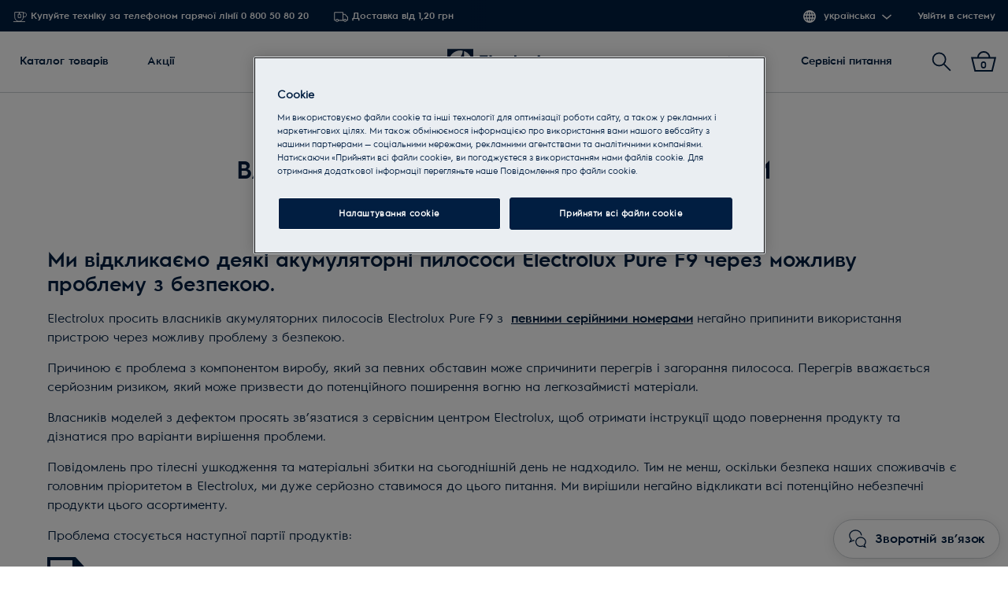

--- FILE ---
content_type: text/html; charset=utf-8
request_url: https://www.electrolux.ua/ua/support/safety-notice/pure-f9/
body_size: 91780
content:

<!DOCTYPE html>

<!--[if lte IE 8]><html class="lte-ie8 no-js campaign" lang="uk-UA" ><![endif]-->
<!--[if gt IE 8]><!-->
<html class="no-js campaign " lang="uk-UA"  data-time="1 &#x43B;&#x44E;&#x442;&#x43E;&#x433;&#x43E; 2026 &#x440;. 5:46:23">
<!--<![endif]-->
<head>
    <meta name="viewport" content="width=device-width, initial-scale=1.0">
    <script>
        if (navigator.userAgent.indexOf('Safari') != -1 && navigator.userAgent.indexOf('Chrome') == -1) {
            (function () {
                window.onpageshow = function (event) {
                    if (event.persisted) {
                        window.location.reload();
                    }
                };
            })();
        }
    </script>
    

                <link rel="preload" href="/ui/fonts/electrolux-sans-with-ua/ElectroluxSansC-Semibold.woff2" as="Font" type=font/woff2 crossorigin />

    <link rel="preconnect" href="//cdn.cookielaw.org">
<link rel="preconnect" href="//apps.mypurecloud.de">
<link rel="preconnect" href="//www.googletagmanager.com">

<link rel="dns-prefetch" href="//cdn.cookielaw.org">
<link rel="dns-prefetch" href="//apps.mypurecloud.de">
<link rel="dns-prefetch" href="//www.googletagmanager.com">
<link rel="dns-prefetch" href="//www.google-analytics.com">
<link rel="dns-prefetch" href="//dl.episerver.net">




<script src="https://cdn.cookielaw.org/scripttemplates/otSDKStub.js" data-document-language="true" data-domain-script="e3ba40ac-f0ff-4df0-9fc9-ab3152752a07"></script>

<script>
    function removeLogosInOneTrustDialog() {
        var enableAkamaiRouting = false;
        if (enableAkamaiRouting) {
            document.querySelector('.ot-pc-header .ot-pc-logo').removeAttribute('style');
            document.querySelector(".ot-pc-header").style.display = "none";
            document.querySelector("#ot-pc-content").style.top = "0px";

            document.querySelector(".ot-pc-footer-logo a").removeAttribute('style');
            document.querySelector(".ot-pc-footer-logo").style.display = "none";
        }
    }
</script>
    <script>
        function OptanonWrapper() {
            document.getElementById('onetrust-consent-sdk').setAttribute('data-nosnippet', '');
            removeLogosInOneTrustDialog();
        }
    </script>

<script type="text/javascript">
    const pollForElements = async (selector, interval = 200, maxAttempts = 10) => {
        return new Promise(resolve => {
            let attempts = 0;
            const poll = setInterval(() => {
                const elements = document.querySelectorAll(selector);

                if (elements.length > 0) {
                    clearInterval(poll);
                    resolve(elements); // Elements found, resolve the promise
                }

                attempts++;
                if (attempts >= maxAttempts) {
                    clearInterval(poll);
                    resolve([]); // Return an empty array when no elements found
                }
            }, interval);
        });
    };

    const readCookie = (name, cookie) => {
        if (!cookie) return '';
        const nameEQ = name + '=';
        const cookieArray = cookie.split(';');
        for (let i = 0; i < cookieArray.length; i++) {
            let item = cookieArray[i];
            if (!item) return '';
            while (item.charAt(0) === ' ') item = item.substring(1, item.length);
            if (item.indexOf(nameEQ) === 0) return item.substring(nameEQ.length, item.length);
        }
        return '';
    };
    
    const waitForCookie = async (name, maxWait = 5000) => {
        return new Promise(resolve => {
            const startTime = Date.now();
            const interval = setInterval(() => {
                const cookieValue = readCookie(name, document.cookie);
                if (!!cookieValue) {
                    clearInterval(interval);
                    resolve(cookieValue); // Cookie found, resolve the promise
                } else if (Date.now() - startTime > maxWait) {
                    clearInterval(interval);
                    resolve(null); // Return null when Cookie not found
                }
            }, 100);
        });
    };

    const updateOneTrustCookiePreference = async (body = null) => {
        try {
            const data = {
                method: 'POST',
                headers: { 'Content-Type': 'application/json' },
            };
            if (!!body) data.body = body;
            await fetch('/api/OneTrustCookiePreference/', data);
        } catch (err) {
            console.error('Error encountered while updating OneTrust Cookie Preferences:', err);
        }
    };

    const getOneTrustPreferences = async () => {
        const checkboxes = await pollForElements('.category-switch-handler'); // Poll for one trust checkboxes

        if (!checkboxes || checkboxes.length === 0) {
            console.error('Error encountered while getting one trust preferences from checkboxes');
            return null;
        }

        const oneTrustPreferenceData = {};
        checkboxes.forEach(checkbox => {
            const id = checkbox.id;
            const checked = checkbox.checked;

            oneTrustPreferenceData[id.substring(id.length - 5)] = checked === true ? 1 : 0;
        });
        return oneTrustPreferenceData;
    };

    const onOneTrustSubmitButtonClicked = async () => {
        const oneTrustPreferenceData = await getOneTrustPreferences();
        if (!oneTrustPreferenceData) return;

        const oneTrustPreferenceJson = JSON.stringify(oneTrustPreferenceData);
        // update One Trust preference immediately because user might close the browser before the _dyid cookie is available
        await updateOneTrustCookiePreference(oneTrustPreferenceJson);

        // Wait for 5 seconds or until the '_dyid' cookie is available
        const dyIdCookie = await waitForCookie('_dyid', 5000);
        if (!dyIdCookie) {
            return;
        }

        // update One Trust preference with _dyId cookie in order to set _dyIdServer
        await updateOneTrustCookiePreference(oneTrustPreferenceJson);
    };

    const handleOneTrustPreferenceUpdated = async () => {
        // get all submit buttons on one trust modal
        const buttons = await pollForElements(
            'button.save-preference-btn-handler, button#accept-recommended-btn-handler, button.ot-pc-refuse-all-handler, button#onetrust-accept-btn-handler',
            500,
            20
        );

        if (!buttons || buttons.length === 0) return;

        buttons.forEach(btn => {
            btn.addEventListener('click', onOneTrustSubmitButtonClicked, false);
        });
    };
    
    handleOneTrustPreferenceUpdated();
</script>
    <meta http-equiv="X-UA-Compatible" content="IE=edge,chrome=1">
    <meta charset="utf-8">
    


<title>&#x412;&#x410;&#x416;&#x41B;&#x418;&#x412;&#x410; &#x406;&#x41D;&#x424;&#x41E;&#x420;&#x41C;&#x410;&#x426;&#x406;&#x42F; &#x429;&#x41E;&#x414;&#x41E; &#x411;&#x415;&#x417;&#x41F;&#x415;&#x41A;&#x418; | Electrolux</title>
    <meta name="description" content="IMPORTANT SAFETY NOTICE &#x2013; ELECTROLUX PURE F9" />
    <meta name="ROBOTS" content="INDEX, FOLLOW">
    <meta name="og:site_name" content="Electrolux &#x423;&#x43A;&#x440;&#x430;&#x457;&#x43D;&#x430;">
    <meta name="og:title" content="&#x412;&#x410;&#x416;&#x41B;&#x418;&#x412;&#x410; &#x406;&#x41D;&#x424;&#x41E;&#x420;&#x41C;&#x410;&#x426;&#x406;&#x42F; &#x429;&#x41E;&#x414;&#x41E; &#x411;&#x415;&#x417;&#x41F;&#x415;&#x41A;&#x418;">
    <meta name="og:description" content="IMPORTANT SAFETY NOTICE &#x2013; ELECTROLUX PURE F9">
    <meta name="og:type" content="article">

    <link href="https://www.electrolux.ua/ua/support/safety-notice/pure-f9/" rel="canonical" />

    <script type="application/ld+json">
        {
"@context": "http://schema.org",
"@graph":
[
{
"@type": "WebSite",
"url": "https://www.electrolux.ua/ua/",
"potentialAction": {
"@type": "SearchAction",
"target": {
"@type": "EntryPoint",
"urlTemplate": "https://www.electrolux.ua/ua/search/?q={search_term_string}"
},
"query-input": "required name=search_term_string"
}
},
{
"@type": "Organization",
"url": "https://www.electrolux.ua/ua/",
"logo": "https://www.electrolux.ua/ua/Content/Logos/electrolux-logo-light.svg"
}
]
}
    </script>




    <link rel="alternate" hreflang="uk-ua" href="https://www.electrolux.ua/ua/support/safety-notice/pure-f9/">
    <link rel="alternate" hreflang="ru-ua" href="https://www.electrolux.ua">



    <meta content="557595967593567" property="fb:pages" />

    <script>
        /// Remove 'no-js' class from html
        document.documentElement.className = document.documentElement.className.replace(/\bno-js\b/g, 'js');
    </script>

    <style class="root-fonts js-lazyload-css">@font-face {font-family: Light; font-weight: 300;font-style: normal;font-display: fallback;src: url('/ui/fonts/electrolux-sans-with-ua/ElectroluxSansC-Light.woff2') format('woff2'),url('/ui/fonts/electrolux-sans-with-ua/ElectroluxSansC-Light.woff') format('woff');}@font-face {font-family: Regular; font-weight: 400;font-style: normal;font-display: fallback;src: url('/ui/fonts/electrolux-sans-with-ua/ElectroluxSansC-Regular.woff2') format('woff2'),url('/ui/fonts/electrolux-sans-with-ua/ElectroluxSansC-Regular.woff') format('woff');}@font-face {font-family: Semibold; font-weight: 500;font-style: normal;font-display: fallback;src: url('/ui/fonts/electrolux-sans-with-ua/ElectroluxSansC-Semibold.woff2') format('woff2'),url('/ui/fonts/electrolux-sans-with-ua/ElectroluxSansC-Semibold.woff') format('woff');}</style>



    <link type="image/x-icon" href="/siteassets/common-assets/12.-framework/favicon.png" rel="icon">
    <link type="image/x-icon" href="/siteassets/common-assets/12.-framework/favicon.png" rel="shortcut icon">

    <style>@charset "UTF-8";.cf:after{content:"";display:table;clear:both}

/*! normalize.css v2.1.3 | MIT License | git.io/normalize */article,aside,details,figcaption,figure,footer,header,hgroup,main,nav,section,summary{display:block}audio,canvas,video{display:inline-block}audio:not([controls]){display:none;height:0}[hidden],template{display:none}html{font-family:sans-serif;-ms-text-size-adjust:100%;-webkit-text-size-adjust:100%}a{background:transparent}a:focus{outline:thin dotted}a:active,a:hover{outline:0}h1{font-size:2em;margin:.67em 0}abbr[title]{border-bottom:1px dotted}dfn{font-style:italic}hr{box-sizing:content-box;height:0}mark{background:#ff0;color:#000}code,kbd,pre,samp{font-family:monospace,serif;font-size:1em}pre{white-space:pre-wrap}q{quotes:"“" "”" "‘" "’"}small{font-size:80%}sub,sup{font-size:75%;line-height:0;position:relative;vertical-align:baseline}sup{top:-.5em}sub{bottom:-.25em}img{border:0}svg:not(:root){overflow:hidden}fieldset{border:1px solid silver;margin:0 2px;padding:.35em .625em .75em}legend{border:0;padding:0}button,input,select,textarea{font-family:inherit;font-size:100%;margin:0}button,input{line-height:normal}button,select{text-transform:none}button,html input[type=button],input[type=reset],input[type=submit]{-webkit-appearance:button;cursor:pointer}button[disabled],html input[disabled]{cursor:default}input[type=checkbox],input[type=radio]{-ms-box-sizing:border-box;-o-box-sizing:border-box;box-sizing:border-box;padding:0}input[type=search]{-webkit-appearance:textfield}input[type=search]::-webkit-search-cancel-button,input[type=search]::-webkit-search-decoration{-webkit-appearance:none}button::-moz-focus-inner,input::-moz-focus-inner{border:0;padding:0}textarea{overflow:auto;vertical-align:top}table{border-collapse:collapse;border-spacing:0}html:after{content:"js-breakpoints-getComputedStyleTest";display:none}@media only screen and (max-width:767px){body:after{content:"palm";display:none}body .js-breakpoints-palm{position:absolute}}@media only screen and (min-width:540px){body:after{content:"big-palm";display:none}body .js-breakpoints-big-palm{position:absolute}}@media only screen and (min-width:768px){body:after{content:"lap-and-up";display:none}body .js-breakpoints-lap-and-up{position:absolute}}@media only screen and (min-width:1024px){body:after{content:"not-portable";display:none}body .js-breakpoints-not-portable{position:absolute}}body{color:#011e41;background:#fff;position:relative;overflow-x:hidden}@media only screen and (min-width:1024px){body{overflow-x:visible}}:after,:before{box-sizing:border-box}.alpha,h1{margin:0 0 15px}@media only screen and (min-width:768px){.alpha,h1{margin:0 0 30px}}.beta,h2{margin:0 0 12px}@media only screen and (min-width:768px){.beta,h2{margin:0 0 20px}}.gamma,h3{margin:0 0 15px}@media only screen and (min-width:768px){.gamma,h3{margin:0 0 20px}}.delta,.epsilon,h4,h5{margin:0 0 15px}h6{margin:0 0 10px}ol,p,ul{margin:0 0 15px}a{text-decoration:none;color:#011e41}a:hover{text-decoration:underline}h1 a,h2 a,h3 a,h4 a,h5 a{color:#011e41}[role=button]:hover,[type=button]:hover,[type=submit]:hover,a:hover,button:hover{cursor:pointer}address{font-style:normal}abbr,img{border:none}img{outline:none;max-width:100%;width:auto;height:auto}fieldset{border:1px solid #cbcfd2}fieldset legend{margin-left:-4px;padding:0 4px}figure{margin:0;padding:0}figure img{display:block;width:100%;height:auto}figcaption{padding-top:10px}button,input[type=button],input[type=submit]{border:none}[role=button]:hover,[type=button]:hover,[type=checkbox]:hover,[type=radio]:hover,[type=submit]:hover,a:hover,button:hover,select:hover{cursor:pointer}table{max-width:100%;width:100%;margin-top:1.5em;margin-bottom:1.5em}.header--fixed{height:23px}.header--fixed__item{position:absolute}.zebra tr:nth-child(odd){background:#fff}dl{font-size:15px;font-size:.9375rem;margin-top:1.5em;margin-bottom:1.5em}dt{font-weight:500}dd{margin-bottom:20px;margin-left:0}td,th{padding:.5em 1em;text-align:left}blockquote{quotes:none;text-indent:0;margin:27px 0 27px 100px;position:relative}blockquote em,blockquote small{font-size:18px;font-size:1.125rem;display:block;margin-top:.5em;font-weight:500;font-style:normal}blockquote p{font-size:24px;font-size:1.5rem;font-weight:400;line-height:1.5}hr{margin:0 0 30px;border:none;border-top:1px solid #cbcfd2}pre{font-family:inherit;font-size:inherit;white-space:pre-line}.hidden{display:none}iframe{width:100%}.content-area a{display:-ms-flexbox;display:flex;-ms-flex-align:center;align-items:center;margin-bottom:10px}.content-area a .SvgIcon{margin-right:7px}.content-area .backlink{text-transform:uppercase}input[type=submit]{color:#fff;background:#011e41;border-color:#011e41}input[type=submit]:active,input[type=submit]:focus,input[type=submit]:hover{color:#fff;background:#1e3359;border-color:#1e3359}.center-block p .Link a,.center-block p a,.content-area .Link a,.content-area a{color:#011e41;line-height:1.5;font-family:Semibold,Noto Sans,Arial,sans-serif;font-weight:500;text-decoration:underline;font-size:16px;font-size:1rem;display:inline}.center-block p .Link a:hover,.center-block p a:hover,.content-area .Link a:hover,.content-area a:hover{opacity:.7}.center-block p .Link a:active,.center-block p .Link a:focus,.center-block p .Link a:hover,.center-block p a:active,.center-block p a:focus,.center-block p a:hover,.content-area .Link a:active,.content-area .Link a:focus,.content-area .Link a:hover,.content-area a:active,.content-area a:focus,.content-area a:hover{color:#011e41}.content-area a{color:#011e41;text-decoration:none}@media only screen and (min-width:768px){.content-area a{font-size:18px;font-size:1.125rem}}.secondary-palette--mahogany .secondary-palette-enabled .center-block p a,.secondary-palette--mahogany .secondary-palette-enabled .content-area a{text-decoration:none;color:#7e6464}.secondary-palette--mahogany .secondary-palette-enabled .center-block p a:hover,.secondary-palette--mahogany .secondary-palette-enabled .content-area a:hover{color:#7e6464;text-decoration:none;transition:color .4s ease}.secondary-palette--moss .secondary-palette-enabled .center-block p a,.secondary-palette--moss .secondary-palette-enabled .content-area a{text-decoration:none;color:#6c7b67}.secondary-palette--moss .secondary-palette-enabled .center-block p a:hover,.secondary-palette--moss .secondary-palette-enabled .content-area a:hover{color:#6c7b67;text-decoration:none;transition:color .4s ease}.secondary-palette--silk .secondary-palette-enabled .center-block p a,.secondary-palette--silk .secondary-palette-enabled .content-area a{text-decoration:none;color:#797487}.secondary-palette--silk .secondary-palette-enabled .center-block p a:hover,.secondary-palette--silk .secondary-palette-enabled .content-area a:hover{color:#797487;text-decoration:none;transition:color .4s ease}.secondary-palette--umber .secondary-palette-enabled .center-block p a,.secondary-palette--umber .secondary-palette-enabled .content-area a{text-decoration:none;color:#957359}.secondary-palette--umber .secondary-palette-enabled .center-block p a:hover,.secondary-palette--umber .secondary-palette-enabled .content-area a:hover{color:#957359;text-decoration:none;transition:color .4s ease}.cta{display:inline-block;padding:12px 25px;background:#011e41;color:#fff;font-size:16px;line-height:1;font-weight:400;border-radius:2px;transition:background-color .4s}.cta:active,.cta:focus,.cta:hover{background-color:#011e41;text-decoration:none;outline:0}@media only screen and (max-width:767px){.cta{font-size:16px;font-size:1rem}}.button-square{box-sizing:border-box;position:relative;padding:29px 30px;color:#011e41;line-height:1;background-color:#fff;border:1px solid #cbcfd2}@media only screen and (max-width:767px){.button-square{background-color:#011e41;color:#011e41;padding:20px}}.button-square.color-pri,.button-square.is-active,.button-square.small-color-pri,.button-square:active,.button-square:focus,.button-square:hover{background-color:#011e41;color:#fff}@media only screen and (min-width:768px){.button-square.color-pri,.button-square.is-active,.button-square.small-color-pri,.button-square:active,.button-square:focus,.button-square:hover{background-color:#011e41;color:#fff;border-color:#011e41}}.button-square span{visibility:hidden;position:absolute}.btn{position:relative;display:inline-block;padding:13px 26px;font-size:16px;line-height:1;font-weight:400;margin-bottom:10px;transition:all .2s;border-radius:3px;text-align:center}.btn:active,.btn:focus,.btn:hover{text-decoration:none;outline:0}@media only screen and (max-width:767px){.btn{font-size:16px;font-size:1rem}}.btn.disabled,.btn.disabled:active,.btn.disabled:focus,.btn.disabled:hover,.btn:disabled,.btn:disabled:active,.btn:disabled:focus,.btn:disabled:hover{cursor:default}.btn.btn-round{border-radius:50%;border:4px solid #011e41;padding:5px}.btn.btn-round,.btn.btn-round:active,.btn.btn-round:focus,.btn.btn-round:hover{background-color:#fff}.btn.btn-default{border:2px solid #011e41;color:#011e41;background:none}.btn.btn-default:active,.btn.btn-default:focus,.btn.btn-default:hover{background-color:#011e41;color:#fff}.btn.btn-default.disabled,.btn.btn-default.disabled:active,.btn.btn-default.disabled:focus,.btn.btn-default.disabled:hover,.btn.btn-default:disabled,.btn.btn-default:disabled:active,.btn.btn-default:disabled:focus,.btn.btn-default:disabled:hover{background:#eaeef2;color:#adb9c3;border-color:#eaeef2}.btn.btn-primary{background-color:#011e41;border:2px solid #011e41;color:#fff}.btn.btn-primary:active,.btn.btn-primary:focus,.btn.btn-primary:hover{background-color:#1e3359;border-color:#1e3359;color:#fff}.btn.btn-primary.disabled,.btn.btn-primary.disabled:active,.btn.btn-primary.disabled:focus,.btn.btn-primary.disabled:hover,.btn.btn-primary:disabled,.btn.btn-primary:disabled:active,.btn.btn-primary:disabled:focus,.btn.btn-primary:disabled:hover{background-color:#eaeef2;color:#adb9c3;border-color:#eaeef2}[data-binding=CollapseTrigger] .SvgIcon{display:none}[data-binding=CollapseTrigger].is-active .SvgIcon{display:inline-block}.btn{font-family:Semibold,Noto Sans,Arial,sans-serif;font-weight:500;line-height:1.5;padding:9px 26px}.btn.btn-default:hover{border-color:#1e3359;background-color:#1e3359}.btn.btn-default,.btn.btn-primary{text-decoration:none;text-transform:none}.btn.btn-primary--inverse{color:#011e41;background:#fff;border-color:#fff}.btn.btn-primary--inverse:active,.btn.btn-primary--inverse:focus,.btn.btn-primary--inverse:hover{color:#011e41;background:#dfe7ea;border-color:#dfe7ea}.btn.btn-hot{color:#fff;background:#c92c25;border:2px solid #c92c25}.btn.btn-hot:active,.btn.btn-hot:focus,.btn.btn-hot:hover{color:#fff;background:#b32820;border-color:#b32820}.btn.disabled,.btn:disabled{background:#eaeef2;border-color:#eaeef2;color:#adb9c3}.btn-block{display:block;width:100%;box-sizing:border-box}.btn-unstyled{margin:0;background-color:transparent;text-align:center}.btn-unstyled,.btn-unstyled:hover{border-color:transparent}.btn.btn--small{padding:6px 13px;font-size:13px}.btn.btn--borderThin{border-width:1px}a.btn-unstyled,button.btn-unstyled,div.btn-unstyled,input.btn-unstyled{color:#000}.form-field label.btn{margin-bottom:0}.btn--loader{position:relative}.btn--loader .btn-loader{display:none;position:absolute;top:50%;left:50%;transform:translate(-50%,-50%);width:26px;height:26px;margin:0;border-color:transparent}.btn--loader .btn-loader.loader:after{border-top-color:#fff}.hero.full-width .body,.hero.hero-quote,.hero.image-left,.hero.image-right,.hero.standard{max-width:1160px;margin:0 auto}.btn.btn-upload input[type=file],.visually-hidden{border:0;clip:rect(0 0 0 0);height:1px;margin:-1px;overflow:hidden;padding:0;position:absolute;width:1px}.hidden-text{opacity:0;visibility:hidden;position:absolute}.not{position:absolute;right:-5px;top:-5px}span.is-selected{color:#011e41}.cta-holder{margin-top:22px}.center-block{margin:0 auto;max-width:1160px;padding-left:20px;padding-right:20px}.center-block:after{content:"";display:table;clear:both}.center-block.half{margin-bottom:0}.center-block.half:last-of-type{margin-bottom:50px}@media only screen and (min-width:768px){.center-block.half:last-of-type{margin-bottom:80px}}.center-block.center-block-full-width{max-width:100%;width:100%;padding:0;margin:0 0 50px}@media only screen and (min-width:768px){.center-block.center-block-full-width{margin-bottom:80px}}.center-block.center-block--top-margin{margin-top:60px}.center-block.center-block--no-bottom-margin{margin-bottom:0}.center-block-small{margin:0 auto;max-width:760px;padding:0 20px}.container{max-width:760px}.block{padding-top:50px;padding-bottom:50px}@media only screen and (min-width:768px){.block{padding-top:80px;padding-bottom:80px}}.block-padding-bottom{padding-bottom:50px}@media only screen and (min-width:768px){.block-padding-bottom{padding-bottom:80px}}.block-header{margin-bottom:33px}@media only screen and (min-width:768px){.block-header{margin-bottom:52.8px}}.block-cta{margin-top:33px}@media only screen and (min-width:768px){.block-cta{margin-top:52.8px}}.block-cta .SvgIcon{height:16px;margin-left:10px;width:16px}.block-footer{margin-top:26px;font-size:14px;font-size:.875rem;line-height:1.3}.block-footer a{color:#011e41}.info{padding-left:23px;overflow:visible;position:relative;box-sizing:border-box;display:block;line-height:1.25}.info .SvgIcon{height:16px;left:0;position:absolute;top:4px;width:16px}.info.big-size{line-height:1.2;font-family:Semibold,Noto Sans,Arial,sans-serif;font-weight:500;font-size:16px;font-size:1rem}@media only screen and (min-width:540px){.info.big-size{font-size:16px;font-size:1rem}}@media only screen and (min-width:768px){.info.big-size{font-size:16px;font-size:1rem}}.only-large{display:inline-block!important}.link-style{background-color:transparent;color:#011e41}.link-style:active,.link-style:focus,.link-style:hover{text-decoration:underline;outline:none}.link-seeall{font-size:26px;font-size:1.625rem;position:relative;color:#011e41;white-space:nowrap;top:-2px}@media only screen and (min-width:768px){.link-seeall{font-size:26px;font-size:1.625rem}}@media only screen and (max-width:800px){.link-seeall .name{visibility:hidden;display:none}}.link-seeall:active,.link-seeall:focus,.link-seeall:hover{color:#011e41;text-decoration:none}.link-seeall.large{line-height:1.2;font-family:Semibold,Noto Sans,Arial,sans-serif;font-weight:500;font-size:22px;font-size:1.375rem}@media only screen and (min-width:540px){.link-seeall.large{font-size:26px;font-size:1.625rem}}@media only screen and (min-width:768px){.link-seeall.large{font-size:32px;font-size:2rem}}.dash{position:relative;top:2px}.inline-link a{display:inline-block}.info{color:#011e41;line-height:1.5;font-family:Semibold,Noto Sans,Arial,sans-serif;font-weight:500;text-decoration:underline;font-size:16px;font-size:1rem}.info:hover{opacity:.7}.info:active,.info:focus,.info:hover{color:#011e41}body{margin:0}main{position:relative}.is-ReasonsToBuy main{padding-top:0}.relative-navigation main{padding:0}.search main{padding-bottom:0}.left{float:left}.right{float:right}img.left{margin:0 1em 1em 0}img.right{margin:0 0 1em 1em}.center{text-align:center}.header{margin:0;padding:40px 20px}@media only screen and (min-width:1024px){.header{padding:80px 20px}}.header h1{font-family:Semibold,Noto Sans,Arial,sans-serif;font-weight:500;line-height:1;margin:0}@media only screen and (min-width:1024px){.header h1{line-height:inherit}}.header p{margin:0}.header-preamble{font-family:Regular,Noto Sans,Arial,sans-serif;font-weight:400}.inline-block{display:inline-block}.bg-alt,.bg-highlight{background-color:#011e41}.half>div{position:relative;border:1px solid #cbcfd2;border-right-width:0;margin:0}.half>div:last-of-type{border-width:1px}.half h2{font-size:20px;font-size:1.25rem}@media only screen and (min-width:540px){.half h2{font-size:22px;font-size:1.375rem}}@media only screen and (min-width:768px){.half h2{font-size:26px;font-size:1.625rem}}.half+.half{margin:-1px auto 50px}@media only screen and (min-width:768px){.half+.half{margin:-1px auto 80px}}@media only screen and (min-width:1024px){.half{display:-ms-flexbox;display:flex}}.half>div{border-width:1px}@media only screen and (min-width:1024px){.half>div{border-width:0;-ms-flex:1 1 0%;flex:1 1 0%}}.half>div:last-of-type{margin-top:-1px}@media only screen and (min-width:1024px){.half>div:last-of-type{margin-top:0}}.block-text{margin:0 0 15px}.text-center{text-align:center}.text-left{text-align:left}.text-right{text-align:right}.no-overflow{overflow:hidden}.no-float{float:none}.bg-alt,.bg-highlight{background-color:#eaeef2}.half h2{line-height:1.2;font-family:Semibold,Noto Sans,Arial,sans-serif;font-weight:500;font-size:24px;font-size:1.5rem}@media only screen and (min-width:540px){.half h2{font-size:30px;font-size:1.875rem}}@media only screen and (min-width:768px){.half h2{font-size:40px;font-size:2.5rem}}.site-footer{position:relative;z-index:5;background:#011e41;color:#fff}.site-footer p{margin:0 0 10px}.site-footer .indent{padding-left:20px}.site-footer .Breadcrumb{width:100%}.site-footer .KmtSearchResultsPage-breadcrumb{padding:0;white-space:normal;font-size:16px;font-size:1rem}.site-footer .KmtSearchResultsPage-breadcrumbSeparator{color:#fff}.site-footer .KmtSearchResultsPage-breadcrumbSeparator .SvgIcon{width:8px;height:12px}.site-footer a{color:#fff}.site-footer .site-footer-column-heading{font-size:16px;font-size:1rem;color:#fff;margin-bottom:20px;padding:0}@media only screen and (min-width:540px){.site-footer .site-footer-column-heading{font-size:16px;font-size:1rem}}@media only screen and (min-width:768px){.site-footer .site-footer-column-heading{font-size:16px;font-size:1rem;margin-bottom:15px}}.site-footer-logos{display:-ms-flexbox;display:flex;-ms-flex-wrap:wrap;flex-wrap:wrap;-ms-flex-align:center;align-items:center;margin:-10px;padding:0;list-style:none}@media only screen and (min-width:768px){.site-footer-logos{margin:-20px}}.site-footer-logos li{margin:10px;padding:0;list-style:none}@media only screen and (min-width:768px){.site-footer-logos li{margin:20px}}.site-footer-logos img{display:block;width:auto;height:100%}.site-footer-secondary{background:#011e41;padding:20px 0;border-top:1px solid #011e41}@media only screen and (min-width:768px){.site-footer-secondary{padding:40px 0 30px}}.site-footer-secondary .site-footer-disclaimer{font-size:14px;font-size:.875rem;color:#596b86;line-height:1.3}@media only screen and (min-width:768px){.site-footer-secondary .site-footer-disclaimer{padding-right:20px}}.site-footer-secondary .site-footer-disclaimer p>a,.site-footer-secondary .site-footer-disclaimer p>h1,.site-footer-secondary .site-footer-disclaimer p>h2,.site-footer-secondary .site-footer-disclaimer p>h3,.site-footer-secondary .site-footer-disclaimer p>h4,.site-footer-secondary .site-footer-disclaimer p>h5,.site-footer-secondary .site-footer-disclaimer p>h6{color:#596b86}.site-footer-secondary .site-footer-disclaimer p>a{text-decoration:underline;line-height:1}.site-footer-secondary .site-footer-disclaimer p>a:hover{color:#fff}.site-footer-secondary .site-footer-secondary-row{display:block}@media only screen and (min-width:768px){.site-footer-secondary .site-footer-secondary-row{display:-ms-flexbox;display:flex;-ms-flex-wrap:nowrap;flex-wrap:nowrap;-ms-flex-pack:justify;justify-content:space-between}}.site-footer-secondary .site-footer-secondary-row .site-footer-captcha{padding:10px 0}@media only screen and (min-width:768px){.site-footer-secondary .site-footer-secondary-row .site-footer-captcha{padding:0;margin-left:auto}}.site-footer-secondary .site-footer-secondary-list{margin:0 -8px;padding:10px 0;list-style:none;overflow:hidden}@media only screen and (min-width:768px){.site-footer-secondary .site-footer-secondary-list{margin:0}}.site-footer-secondary .site-footer-secondary-list li{float:left;margin:8px}@media only screen and (min-width:768px){.site-footer-secondary .site-footer-secondary-list li{margin:0 40px 0 0}}.site-footer-secondary .site-footer-secondary-list a{font-size:16px;font-size:1rem;display:inline-block;text-decoration:underline;color:#fff;font-family:Semibold,Noto Sans,Arial,sans-serif;font-weight:500}.site-footer-wrapper{font-size:16px;font-size:1rem;border-top:0}.site-footer-wrapper.light{background:#efefef;color:#011e41;padding-bottom:50px}.site-footer-wrapper.light .site-footer-column-heading{line-height:1.2;font-family:Semibold,Noto Sans,Arial,sans-serif;font-weight:500;font-size:16px;font-size:1rem;color:#011e41}@media only screen and (min-width:540px){.site-footer-wrapper.light .site-footer-column-heading{font-size:16px;font-size:1rem}}@media only screen and (min-width:768px){.site-footer-wrapper.light .site-footer-column-heading{font-size:16px;font-size:1rem}}.site-footer-wrapper.light a{color:#011e41}.site-footer-row--border{border-bottom:1px solid #011e41}.site-footer-content{display:-ms-flexbox;display:flex;-ms-flex-flow:row wrap;flex-flow:row wrap;position:relative;overflow:hidden;margin:0 -20px;padding:30px 0 25px}@media only screen and (min-width:768px){.site-footer-content{padding:30px 0}}.site-footer-content .navigate-to-top{display:none;position:absolute;top:0;width:46px;height:46px;border-radius:50%;background:#596b86;border:0;transition:transform .4s;right:15px}@media only screen and (min-width:1024px){.site-footer-content .navigate-to-top{display:block}}.site-footer-content .navigate-to-top:active,.site-footer-content .navigate-to-top:focus,.site-footer-content .navigate-to-top:hover{background-color:#596b86;text-decoration:none;outline:0;transform:scale(.9)}.site-footer-content .navigate-to-top .SvgIcon{color:#fff;height:20px;left:50%;margin-left:-10px;position:absolute;top:11px;width:20px}.site-footer-content .navigate-to-top>span{position:absolute;width:1px;height:1px;border:0;margin:-1px;padding:0;overflow:hidden;clip:rect(0,0,0,0);color:#fff}.site-footer-item{font-size:16px;font-size:1rem;position:relative;display:block;box-sizing:border-box;width:auto;padding:0 20px;width:100%;height:auto!important}@media only screen and (min-width:768px){.site-footer-item{display:-ms-flexbox;display:flex;-ms-flex-align:center;align-items:center;padding-right:80px;float:left}}.site-footer-column{font-size:16px;font-size:1rem;box-sizing:border-box;width:auto;margin:0 0 50px;padding:0 15px;height:auto!important;-ms-flex-preferred-size:100%;flex-basis:100%;word-break:break-word}@media only screen and (min-width:768px){.site-footer-column{font-size:16px;font-size:1rem;flex-basis:33%;-ms-flex-preferred-size:calc(33% - 30px)}}@media only screen and (min-width:1024px){.site-footer-column{flex-basis:25%;-ms-flex-preferred-size:calc(25% - 30px)}}@media only screen and (min-width:1440px){.site-footer-column{flex-basis:20%;-ms-flex-preferred-size:calc(20% - 30px)}}.site-footer-column ul{list-style:none;margin:0;padding:0;text-align:left}.site-footer-column li{margin:0 0 10px}@media only screen and (max-width:767px){.site-footer-column li{margin-bottom:5px}}.site-footer-logo{margin:0 30px 10px 0;width:auto}@media only screen and (min-width:768px){.site-footer-logo{margin-bottom:0}}.site-footer .site-footer-column-heading{line-height:1.2;font-family:Semibold,Noto Sans,Arial,sans-serif;font-weight:500;font-size:18px;font-size:1.125rem}@media only screen and (min-width:540px){.site-footer .site-footer-column-heading{font-size:18px;font-size:1.125rem}}@media only screen and (min-width:768px){.site-footer .site-footer-column-heading{font-size:20px;font-size:1.25rem}}.site-footer .site-footer-secondary .site-footer-secondary-list a,.site-footer a:hover{-webkit-text-decoration-color:#fff;text-decoration-color:#fff}.hero{position:relative;overflow:hidden;margin-bottom:10px}@media only screen and (min-width:768px){.hero{margin-bottom:20px}}.hero .alpha,.hero .beta,.hero .delta,.hero .epsilon,.hero .gamma,.hero h1,.hero h2,.hero h3,.hero h4,.hero h5,.hero h6{font-family:Regular,Noto Sans,Arial,sans-serif;font-weight:400}@media only screen and (min-width:768px){.hero.image-left .img{float:left}}@media only screen and (min-width:768px){.hero.image-right .img{float:right;margin-right:0}}.hero.hero-primary{color:#dfe7ea}.SupportCategoryPage .hero.hero-primary{margin-bottom:0;padding-bottom:0}@media only screen and (max-width:767px){.hero.hero-primary{padding-bottom:20px}}.hero.hero-primary .alpha,.hero.hero-primary .beta,.hero.hero-primary .delta,.hero.hero-primary .epsilon,.hero.hero-primary .gamma,.hero.hero-primary h1,.hero.hero-primary h2,.hero.hero-primary h3,.hero.hero-primary h4,.hero.hero-primary h5,.hero.hero-primary h6{font-family:Semibold,Noto Sans,Arial,sans-serif;font-weight:500}@media only screen and (max-width:767px){.hero.hero-primary.image-left .img img,.hero.hero-primary.image-right .img img{width:100%}}.hero.hero-primary.standard .body .content-area{padding:0 0 15px}.hero.image-left,.hero.image-right{margin:0 auto 80px}@media only screen and (max-width:767px){.hero.image-left,.hero.image-right{margin-bottom:20px}}.hero.image-left .img,.hero.image-right .img{width:100%;display:block;text-align:center;height:auto}@media only screen and (min-width:768px){.hero.image-left .img,.hero.image-right .img{width:50%;display:inline-block;vertical-align:top;height:100%;overflow:hidden;text-align:left}}.hero.image-left .img img,.hero.image-right .img img{max-width:100%;width:100%}@media only screen and (min-width:768px){.hero.image-left .img img,.hero.image-right .img img{vertical-align:top}}.hero.image-left .body,.hero.image-right .body{width:100%;display:block}@media only screen and (min-width:768px){.hero.image-left .body,.hero.image-right .body{display:inline-block;width:50%}}.hero.image-left .content-area,.hero.image-right .content-area{margin:20px 0 0;padding:0 20px}@media only screen and (min-width:768px){.hero.image-left .content-area,.hero.image-right .content-area{padding:20px 50px 50px}}.hero.hero-quote{background:#f7f6f6;padding:0 20px;margin-bottom:80px}@media only screen and (min-width:768px){.hero.hero-quote{padding:0}}.hero.hero-quote .img{width:100%;margin:0}.hero.hero-quote .img img{width:100%}@media only screen and (min-width:768px){.hero.hero-quote .img{float:left;width:50%;margin:0}}.hero.hero-quote .body{width:100%}@media only screen and (min-width:768px){.hero.hero-quote .body{float:left;width:50%;padding:0}}.hero.hero-quote .content-area{width:100%;padding:20px;box-sizing:border-box;margin:0}@media only screen and (min-width:768px){.hero.hero-quote .content-area{padding:30px 45px;margin:0}}@media only screen and (min-width:1024px){.hero.hero-quote .content-area{padding:60px 70px;margin:0}}.hero.hero-quote blockquote{width:100%;font-size:1.33333rem;line-height:1.5;display:inherit}@media only screen and (min-width:1024px){.hero.hero-quote blockquote{font-size:26px}}.hero.full-width.full-width-right .content-area{float:right}.hero.full-width.full-width-center .body .content-area{float:none}@media only screen and (min-width:768px){.hero.full-width.full-width-center .body .content-area{margin:135px auto}}.hero.full-width.full-width-no-text .img{position:static}.hero.full-width .alpha,.hero.full-width .beta,.hero.full-width .delta,.hero.full-width .epsilon,.hero.full-width .gamma,.hero.full-width h1,.hero.full-width h2,.hero.full-width h3,.hero.full-width h4,.hero.full-width h5,.hero.full-width h6{font-family:Semibold,Noto Sans,Arial,sans-serif;font-weight:500}@media only screen and (max-width:767px){.hero.full-width .alpha,.hero.full-width .beta,.hero.full-width .delta,.hero.full-width .epsilon,.hero.full-width .gamma,.hero.full-width h1,.hero.full-width h2,.hero.full-width h3,.hero.full-width h4,.hero.full-width h5,.hero.full-width h6{line-height:1.2;font-family:Semibold,Noto Sans,Arial,sans-serif;font-weight:500;font-size:20px;font-size:1.25rem}}@media only screen and (max-width:767px) and (min-width:540px){.hero.full-width .alpha,.hero.full-width .beta,.hero.full-width .delta,.hero.full-width .epsilon,.hero.full-width .gamma,.hero.full-width h1,.hero.full-width h2,.hero.full-width h3,.hero.full-width h4,.hero.full-width h5,.hero.full-width h6{font-size:22px;font-size:1.375rem}}@media only screen and (max-width:767px) and (min-width:768px){.hero.full-width .alpha,.hero.full-width .beta,.hero.full-width .delta,.hero.full-width .epsilon,.hero.full-width .gamma,.hero.full-width h1,.hero.full-width h2,.hero.full-width h3,.hero.full-width h4,.hero.full-width h5,.hero.full-width h6{font-size:26px;font-size:1.625rem}}.hero.full-width .img{position:absolute;right:0;left:0;bottom:0;top:0;max-width:none;background-repeat:no-repeat;background-position:50% 0;background-size:cover}@media only screen and (max-width:767px){.hero.full-width .img{position:relative;min-height:50vw;display:block;width:100%;float:none;text-align:center;overflow:hidden;background-position:50%}}.hero.full-width .img img{width:100%;object-fit:cover;height:100%}.hero.full-width .body{overflow:hidden;position:relative;z-index:2}@media only screen and (min-width:1440px){.hero.full-width .body{left:-20px}.SupportCategoryPage .hero.full-width .body{left:0}}@media only screen and (max-width:767px){.hero.full-width .body{position:relative;top:0;left:0;padding:0;margin:0;max-width:100%}}.hero.full-width .body .content-area{font-size:16px;font-size:1rem;position:relative;color:#dfe7ea;background-color:#011e41;left:0;text-align:left;top:0;padding:40px;max-width:450px;margin:80px 0 80px 20px}.hero.full-width .body .content-area h1{word-break:break-word}@media only screen and (max-width:767px){.hero.full-width .body .content-area{margin:0;padding:20px;max-width:100%}}.hero.full-width .body .content-area>a:not(.btn){display:block;margin-top:20px}.hero.full-width .body .content-area .btn{margin-top:40px;margin-bottom:0}@media only screen and (max-width:767px){.hero.full-width .body .content-area .btn{margin-top:20px}}.hero.full-width .body .content-area p:last-of-type:not(:only-of-type){margin-bottom:0}.hero.full-width .body .content-area button{margin:20px 0 0}.hero.full-width .body .content-area .benefits-icons{margin:40px 0 0}.hero.full-width .body .content-area .more-link{margin-bottom:0}@media only screen and (min-width:768px){.SupportCategoryPage .hero.full-width .body .content-area{margin-left:20px}}.hero.standard{margin:0 auto 80px;padding:0 20px}@media only screen and (max-width:767px){.hero.standard{margin-bottom:20px}}.hero.standard .img{margin-bottom:18px}.hero.standard .img img{width:100%}.hero.campaign-hero-block{margin:0 auto 80px}@media only screen and (max-width:767px){.hero.campaign-hero-block{margin-bottom:50px}}.hero .content-area>:last-child{margin-bottom:0}.hero .cp-cta{position:relative;margin:0 0 20px;padding:0}.hero .cp-cta a{display:block}.hero .cp-cta--back .SvgIcon{margin:0}.hero .cp-cta--back a{text-decoration:none}.category-page-top-block-area .hero{margin-bottom:0;min-height:26vw}.category-page-top-block-area .hero .cp-cta{display:none}@media only screen and (min-width:768px){.category-page-top-block-area .hero .cp-cta{display:block}}.category-page-top-block-area .hero .Hero-media{min-height:auto}@media only screen and (max-width:767px){.category-page-top-block-area .hero .player-fallback{position:static}}.category-page-top-block-area.series-selector .hero{min-height:auto}.hero .alpha,.hero .beta,.hero .delta,.hero .epsilon,.hero .gamma,.hero h1,.hero h2,.hero h3,.hero h4,.hero h5,.hero h6{font-family:Semibold,Noto Sans,Arial,sans-serif;font-weight:500}.hero .cp-cta .btn{padding-left:26px}.hero.full-width .body .content-area .title{color:#fff;margin-bottom:20px}.hero.full-width .body .content-area .btn{margin-top:10px}.hero.full-width .body .content-area .btn.btn-primary{color:#011e41;background:#fff;border-color:#fff}.hero.full-width .body .content-area .btn.btn-primary:active,.hero.full-width .body .content-area .btn.btn-primary:focus,.hero.full-width .body .content-area .btn.btn-primary:hover{color:#011e41;background:#dfe7ea;border-color:#dfe7ea}.hero.full-width .body .content-area a:not(.btn),.hero.full-width .body .content-area h1,.hero.full-width .body .content-area h2,.hero.full-width .body .content-area h3,.hero.full-width .body .content-area h4,.hero.full-width .body .content-area h5,.hero.full-width .body .content-area h6{color:#fff}.hero.full-width .body .content-area .SvgIcon circle{stroke:#fff}.hero.full-width .body .content-area .SvgIcon path{fill:#fff}.hero.full-width .body .content-area--transparent{background-color:transparent}.hero--cta-block{background-color:#000}.hero--cta-block .body .content-area .hero-header{line-height:1.2;font-family:Semibold,Noto Sans,Arial,sans-serif;font-weight:500;font-size:24px;font-size:1.5rem}@media only screen and (min-width:540px){.hero--cta-block .body .content-area .hero-header{font-size:30px;font-size:1.875rem}}@media only screen and (min-width:768px){.hero--cta-block .body .content-area .hero-header{font-size:40px;font-size:2.5rem}}@media only screen and (min-width:540px){.hero--cta-block .body .content-area .hero-header{margin-bottom:20px}}.hero--cta-block .body .content-area p{color:#fff}.hero.hero-quote{background:#eaeef2}
.cf:after{content:"";display:table;clear:both}.SvgIcon{display:inline-block;vertical-align:text-bottom;width:1.3em;height:1.3em;fill:currentColor}.SvgIcon--cta-chevron-left,.SvgIcon--cta-chevron-right{height:24px;width:24px}.SvgIcon--cta-chevron-left circle,.SvgIcon--cta-chevron-right circle{fill:none;stroke:#011e41;stroke-width:2px}.SvgIcon--cta-chevron-left path,.SvgIcon--cta-chevron-right path{fill:#011e41}.SvgIcon--calendar,.SvgIcon--chef-hat,.SvgIcon--fork-knife,.SvgIcon--marker-outline,.SvgIcon--speech-bubble-with-text{fill:none;stroke:currentColor}.SvgIcon--check-success circle{fill:none;stroke:#00965e}.SvgIcon--check-success path{fill:#00965e}.SvgIcon--warning-failure path{fill:#f04a3a}.SvgIcon--pencil{fill:none;stroke:currentColor;stroke-width:1.5}.SvgIcon .st0{fill:currentColor}.SvgIcon--icon-5-year-guarantee,.SvgIcon--icon-check-cog,.SvgIcon--icon-timer{fill:none;stroke:currentColor;stroke-width:1.5}.SvgIcon--icon-pnc-seach{fill:currentColor}.SvgIcon--icon-timer{stroke-linecap:round}.SvgIcon--icon-check-cog{fill:none;stroke:currentColor}.SvgIcon--icon-check-cog path:first-of-type{fill:currentColor}.SvgIcon--icon-5-year-guarantee circle{stroke-width:15px}.SvgIcon--icon-5-year-guarantee path,.SvgIcon--icon-5-year-guarantee text{fill:currentColor}[class*=animate]{animation-fill-mode:forwards;animation-duration:.3s;animation-timing-function:ease}@keyframes animate-in-horizontal{0%{opacity:0;transform:translateX(50px)}to{opacity:1;transform:translateX(0)}}.animateInHorizontal{opacity:0;transform:translateX(50px);animation-name:animate-in-horizontal}@keyframes animate-in-vertical{0%{opacity:0;transform:translateY(50px)}to{opacity:1;transform:translateY(0)}}.animateInVertical{opacity:0;transform:translateY(50px);animation-name:animate-in-vertical}@keyframes fade-in{0%{opacity:0}to{opacity:1}}.animateInFade{opacity:0;animation-name:fade-in}.fade-enter-active{transition:opacity .3s}.fade-leave-active{transition:opacity .15s}.fade-enter,.fade-leave-to{opacity:0}.slow-fade-enter-active,.slow-fade-leave-active{transition:opacity .5s}.slow-fade-enter,.slow-fade-leave-to{opacity:0}.slide-enter-active,.slide-leave-active{transition:max-height .5s;max-height:100vh;overflow:hidden}.slide-enter,.slide-leave-to{max-height:0;overflow:hidden}.slide-right-enter-active,.slide-right-leave-active{transition:transform .3s ease 0s;will-change:transform}.slide-right-enter,.slide-right-leave-to{transform:translate3d(100%,0,0)}.slide-right-enter-to{transform:translateZ(0)}.slide-left-enter-active,.slide-left-leave-active{transition:transform .3s ease 0s;will-change:transform}.slide-left-enter,.slide-left-leave-to{transform:translate3d(-100%,0,0)}.slide-left-enter-to{transform:translateZ(0)}.horizontal-slide-enter-active,.horizontal-slide-leave-active{transition:max-width .5s ease,opacity .5s ease;max-width:100%;overflow:hidden}.horizontal-slide-enter,.horizontal-slide-leave-to{opacity:0;max-width:0;overflow:hidden}.rotate-enter-active,.rotate-leave-active{transition:transform .1s}.rotate-enter{transform:rotate(45deg)}.rotate-leave-to{transform:rotate(0deg)}html:not(.no-js) [data-animation^=fade]{opacity:0;transition:opacity .4s,transform .8s}html:not(.no-js) [data-animation^=fade].elx-animate{opacity:1;transform:translateZ(0)}html:not(.no-js) [data-animation=fadeUp]{transform:translate3d(0,110px,0)}html:not(.no-js) [data-animation=fadeUpSmall]{transform:translate3d(0,55px,0)}.plp .btn{font-family:Semibold,Noto Sans,Arial,sans-serif;font-weight:500;font-size:16px;font-size:1rem;background-color:#011e41;border:2px solid transparent;padding:10px 20px;color:#fff;border-radius:2px;box-sizing:border-box;text-transform:none;line-height:1.2;min-height:48px}.plp .btn--disabled,.plp .btn:disabled{color:#011e41}.plp .btn--text{padding:0;background:transparent;color:inherit}.plp .btn--text--disabled,.plp .btn--text:disabled{cursor:default;background:transparent;border-color:transparent}.plp .btn--text-link{text-decoration:underline;color:#011e41}.plp .btn--ghost{background-color:transparent;color:#011e41;border-color:#011e41}.plp .btn--ghost.btn--disabled,.plp .btn--ghost:disabled{cursor:default;background:transparent;color:#adb9c3;border-color:#eaeef2}.plp .btn--white-ghost{border-color:#fff}.plp .btn--alt{background-color:#fff;color:#011e41}.plp .btn--alt:active,.plp .btn--alt:focus,.plp .btn--alt:hover{background-color:#011e41;border-color:#011e41;color:#fff}.plp .btn--alt-border{border-color:#011e41}.plp .btn--hot{background-color:red}.plp .btn--flex{-ms-flex:1 1 50%;flex:1 1 50%;margin:0 5px}.plp .btn--full-flex{-ms-flex:1 1 100%;flex:1 1 100%}.plp .btn--full{display:block;text-align:center;text-decoration:none;margin-bottom:15px;width:100%}.plp .btn__icon{display:-ms-flexbox;display:flex;-ms-flex-align:center;align-items:center;-ms-flex-pack:center;justify-content:center}.plp .btn--icon-left .btn__icon{margin-right:10px}.plp .btn--icon-right .btn__icon{margin-left:10px}.btn.btn-cta.btn-default.disabled,.btn.btn-cta.btn-default.disabled:active,.btn.btn-cta.btn-default.disabled:focus,.btn.btn-cta.btn-default.disabled:hover,.btn.btn-cta.btn-default:disabled,.btn.btn-cta.btn-default:disabled:active,.btn.btn-cta.btn-default:disabled:focus,.btn.btn-cta.btn-default:disabled:hover,.btn.btn-cta.btn-hot.disabled,.btn.btn-cta.btn-hot.disabled:active,.btn.btn-cta.btn-hot.disabled:focus,.btn.btn-cta.btn-hot.disabled:hover,.btn.btn-cta.btn-hot:disabled,.btn.btn-cta.btn-hot:disabled:active,.btn.btn-cta.btn-hot:disabled:focus,.btn.btn-cta.btn-hot:disabled:hover,.btn.btn-cta.btn-primary--inverse.disabled,.btn.btn-cta.btn-primary--inverse.disabled:active,.btn.btn-cta.btn-primary--inverse.disabled:focus,.btn.btn-cta.btn-primary--inverse.disabled:hover,.btn.btn-cta.btn-primary--inverse:disabled,.btn.btn-cta.btn-primary--inverse:disabled:active,.btn.btn-cta.btn-primary--inverse:disabled:focus,.btn.btn-cta.btn-primary--inverse:disabled:hover,.btn.btn-cta.btn-primary.disabled,.btn.btn-cta.btn-primary.disabled:active,.btn.btn-cta.btn-primary.disabled:focus,.btn.btn-cta.btn-primary.disabled:hover,.btn.btn-cta.btn-primary:disabled,.btn.btn-cta.btn-primary:disabled:active,.btn.btn-cta.btn-primary:disabled:focus,.btn.btn-cta.btn-primary:disabled:hover{background-color:#eaeef2;border-color:#eaeef2;color:#adb9c3}.plp .btn--disabled,.plp .btn:disabled{cursor:default;background-color:#011e41;border-color:#011e41;color:#fff;opacity:.5}.flexGrid{margin-bottom:-20px}@media only screen and (min-width:768px){.flexGrid{display:-ms-flexbox;display:flex;-ms-flex-flow:row wrap;flex-flow:row wrap;-ms-flex-pack:center;justify-content:center;-ms-flex-align:stretch;align-items:stretch;margin-bottom:-40px}}.flexGrid-item{box-sizing:border-box;margin-bottom:20px}.flexGrid-item,.flexGrid-item:last-child{padding-right:0}@media only screen and (min-width:768px){.flexGrid-item{padding-right:20px}}@media only screen and (min-width:1024px){.flexGrid-item{padding-right:40px;margin-bottom:40px}}.flexGrid-item--1:nth-child(12n){padding-right:0}@media only screen and (min-width:768px){.flexGrid-item--1{width:8.33333%}}.flexGrid-item--2:nth-child(6n){padding-right:0}@media only screen and (min-width:768px){.flexGrid-item--2{width:16.66667%}}.flexGrid-item--3:nth-child(4n){padding-right:0}@media only screen and (min-width:768px){.flexGrid-item--3{width:25%}}.flexGrid-item--4:nth-child(3n){padding-right:0}@media only screen and (min-width:768px){.flexGrid-item--4{width:33.33333%}}@media only screen and (min-width:768px){.flexGrid-item--5{width:41.66667%}}.flexGrid-item--6:nth-child(2n){padding-right:0}@media only screen and (min-width:768px){.flexGrid-item--6{width:50%}}@media only screen and (min-width:768px){.flexGrid-item--7{width:58.33333%}}@media only screen and (min-width:768px){.flexGrid-item--8{width:66.66667%}}@media only screen and (min-width:768px){.flexGrid-item--9{width:75%}}@media only screen and (min-width:768px){.flexGrid-item--10{width:83.33333%}}@media only screen and (min-width:768px){.flexGrid-item--11{width:91.66667%}}.flexGrid-item--12:nth-child(1n){padding-right:0}@media only screen and (min-width:768px){.flexGrid-item--12{width:100%}}@media only screen and (min-width:480px){.tempFloatColumn-mobileUp{float:left;min-height:1px;position:relative}}[data-bgset]{position:absolute;top:0;left:0;width:100%;height:100%;background-size:cover;background-position:50%}.lazyload,.lazyloading{opacity:0}.lazyloaded{opacity:1;transition:opacity .2s}.content-chapter img[data-sizes=auto],img[data-sizes=auto].fiftyfifty__image--constrained{display:block;width:100%}html{font-size:100%}body{font-family:Regular,Noto Sans,Arial,sans-serif;font-weight:400;font-size:16px;font-size:1rem;line-height:1.5;text-rendering:optimizeLegibility;-webkit-font-smoothing:subpixel-antialiased}.alpha,h1{line-height:1.2;font-family:Semibold,Noto Sans,Arial,sans-serif;font-weight:500;font-size:28px;font-size:1.75rem}@media only screen and (min-width:540px){.alpha,h1{font-size:36px;font-size:2.25rem}}@media only screen and (min-width:768px){.alpha,h1{font-size:54px;font-size:3.375rem}}.beta,h2{line-height:1.2;font-family:Semibold,Noto Sans,Arial,sans-serif;font-weight:500;font-size:24px;font-size:1.5rem}@media only screen and (min-width:540px){.beta,h2{font-size:30px;font-size:1.875rem}}@media only screen and (min-width:768px){.beta,h2{font-size:40px;font-size:2.5rem}}.gamma,h3{line-height:1.2;font-family:Semibold,Noto Sans,Arial,sans-serif;font-weight:500;font-size:22px;font-size:1.375rem}@media only screen and (min-width:540px){.gamma,h3{font-size:26px;font-size:1.625rem}}@media only screen and (min-width:768px){.gamma,h3{font-size:32px;font-size:2rem}}.delta,h4{line-height:1.2;font-family:Semibold,Noto Sans,Arial,sans-serif;font-weight:500;font-size:20px;font-size:1.25rem}@media only screen and (min-width:540px){.delta,h4{font-size:22px;font-size:1.375rem}}@media only screen and (min-width:768px){.delta,h4{font-size:26px;font-size:1.625rem}}.epsilon,h5{line-height:1.2;font-family:Semibold,Noto Sans,Arial,sans-serif;font-weight:500;font-size:18px;font-size:1.125rem}@media only screen and (min-width:540px){.epsilon,h5{font-size:18px;font-size:1.125rem}}@media only screen and (min-width:768px){.epsilon,h5{font-size:20px;font-size:1.25rem}}.zeta,h6{line-height:1.2;font-family:Semibold,Noto Sans,Arial,sans-serif;font-weight:500;font-size:16px;font-size:1rem}@media only screen and (min-width:540px){.zeta,h6{font-size:16px;font-size:1rem}}@media only screen and (min-width:768px){.zeta,h6{font-size:16px;font-size:1rem}}.desc{line-height:1;font-family:Semibold,Noto Sans,Arial,sans-serif;font-weight:500;font-size:15px;font-size:.9375rem}@media only screen and (min-width:540px){.desc{font-size:15px;font-size:.9375rem}}@media only screen and (min-width:768px){.desc{font-size:15px;font-size:.9375rem}}.text-bold,b,strong{font-family:Semibold,Noto Sans,Arial,sans-serif;font-weight:500}[v-cloak]{display:none}.alpha .text-thick,.alpha .thick,.beta .text-thick,.beta .thick,.delta .text-thick,.delta .thick,.desc .text-thick,.desc .thick,.epsilon .text-thick,.epsilon .thick,.gamma .text-thick,.gamma .thick,.zeta .text-thick,.zeta .thick,h1 .text-thick,h1 .thick,h2 .text-thick,h2 .thick,h3 .text-thick,h3 .thick,h4 .text-thick,h4 .thick,h5 .text-thick,h5 .thick,h6 .text-thick,h6 .thick{font-family:Semibold,Noto Sans,Arial,sans-serif;font-weight:500}.alpha .thin,.beta .thin,.delta .thin,.desc.light-text,.desc .text-light,.desc .thin,.epsilon .thin,.gamma .thin,.light-text,.zeta .thin,h1 .thin,h2 .thin,h3 .thin,h4 .thin,h5 .thin,h6 .thin{font-family:Regular,Noto Sans,Arial,sans-serif;font-weight:400}.text-bold{font-family:Semibold,Noto Sans,Arial,sans-serif;font-weight:500}.text-main{color:#011e41}.text-uppercase{text-transform:uppercase}.util--no-scroll{overflow:hidden;overflow-x:hidden;overflow-y:hidden}.util--ios-no-scroll{height:100%;overflow:hidden;position:fixed;width:100%}.util--limit-width{margin:0 auto;max-width:1160px;padding-left:20px;padding-right:20px}.util--block-padding{padding-top:33px;padding-bottom:33px}@media only screen and (min-width:768px){.util--block-padding{padding-top:52.8px;padding-bottom:52.8px;padding-top:50px;padding-bottom:50px}}@media only screen and (min-width:768px) and (min-width:768px){.util--block-padding{padding-top:80px;padding-bottom:80px}}.util--pointer-none{pointer-events:none}.svg-energy-label.svg-energy-label{height:39px;width:auto}.keyboard .cp-cta a:focus,.keyboard .Hero-content:focus-within,.keyboard .ProductActions-cta:focus-within,.keyboard a:focus,.keyboard button:focus{outline:2px dashed!important;outline-offset:-1px}.keyboard .btn:focus-within:focus,.keyboard .btn:focus-within:focus-within{outline:none!important}.keyboard .btn:focus-within:focus-visible{outline-offset:0;outline:2px solid #fff!important;box-shadow:0 0 0 4px #8dc0ee}.skip-to-main-content{position:absolute;left:-9999px;z-index:999;color:#fff;background:#000;opacity:0;padding:4px}.skip-to-main-content:focus{top:0;left:0;opacity:1}.Nav{position:relative;left:0;right:0;top:0;z-index:61;width:100%;background:#fff;transition:transform .6s ease-in-out}.Nav--withReasons{border-bottom:0;background:transparent}.D2CNotification--opening .Nav{z-index:101}.Nav .SvgIcon{position:relative;top:1px}.Nav .SvgIcon--home,.Nav .SvgIcon--user{stroke:currentColor;stroke-width:.3}.Nav .SvgIcon--globe{margin-right:10px}.Nav.is-offCanvas{transform:translateY(-100%)}.relative-navigation .Nav{position:relative}@media only screen and (min-width:1024px){.product .Nav{position:relative}}.NavTop{display:none;position:relative;height:40px;z-index:3;background-color:#011e41}.NavTop:after{content:"";display:table;clear:both}@media only screen and (min-width:1024px){.NavTop{display:-ms-flexbox;display:flex}}.NavTop .SvgIcon--chevron-down-toggle{margin-left:10px}.NavTop .SvgIcon--globe{margin-right:10px}.NavTop .NavTop-list--left:first-child .NavDropdown-list{left:2px;right:auto}.NavTop-list{margin:0;padding:0;list-style:none}.NavTop-list--right{margin-left:auto;display:-ms-flexbox;display:flex;white-space:nowrap}.NavTop-list-item{position:relative;float:left;background:#011e41;padding:0;z-index:2;border-left:1px solid #011e41}.NavTop-list-item--store-switcher-link .NavDropdown-list-item-link{display:-ms-flexbox;display:flex;-ms-flex-direction:column;flex-direction:column;border-bottom:1px solid transparent}.NavTop-list-item--store-switcher-link .NavDropdown-list-item-link__customer-number{font-size:12px;font-size:.75rem;color:#adb9c3;line-height:16px}.NavTop-list-item--store-switcher-link .NavDropdown-list-item-link--view-all,.NavTop-list-item--store-switcher-link .NavDropdown-list-item-link__store-name{font-size:14px;font-size:.875rem;color:#fff;line-height:20px}.NavTop-list-item--store-switcher-link .NavDropdown-list-item-link--view-all{display:-ms-flexbox;display:flex;-ms-flex-flow:row;flex-flow:row;cursor:pointer}.NavTop-list-item--store-switcher-link .NavDropdown-list-item-link--view-all .view-all-label{-ms-flex:1;flex:1}.NavTop-list-item--store-switcher-link .NavDropdown-list-item-link--view-all .SvgIcon{height:14px;width:14px}.NavTop-list-item-link{color:#fff;font-family:inherit;font-size:12px;font-size:.75rem;font-weight:inherit;padding:0 16px;height:40px;line-height:40px;border:0;display:block;background:none;transition:background-color .3s;text-align:left}.NavTop-list-item-link:active,.NavTop-list-item-link:focus,.NavTop-list-item-link:hover{text-decoration:none;background:#011e41;color:#fff}.NavTop-list-item-link:active span,.NavTop-list-item-link:focus span,.NavTop-list-item-link:hover span{text-decoration:underline}.NavTop-list-item-link--non-clickable:active,.NavTop-list-item-link--non-clickable:focus,.NavTop-list-item-link--non-clickable:hover{text-decoration:none;background:none;color:#fff}.NavTop-list-item-link--non-clickable:active span,.NavTop-list-item-link--non-clickable:focus span,.NavTop-list-item-link--non-clickable:hover span{text-decoration:none}.NavTop-list-item-link__login-text{pointer-events:none}.NavTop-list-item--icon>.NavTop-list-item-link{padding-left:15px}.NavTop-list-item--icon>.NavTop-list-item-link .Nav-icon{margin-right:10px}.NavTop-list-item--icon>.NavTop-list-item-link .Nav-icon~.Nav-icon{margin-right:0;margin-left:10px}.NavTop-list-item-link.is-active{color:#011e41;background-color:#fff}.NavTop-list-item-link--hidden{visibility:hidden}.NavDropdown{position:relative}.NavDropdown .NavTop-list-item-link{display:-ms-flexbox;display:flex;-ms-flex-align:center;align-items:center}.NavDropdown .NavTop-list-item-link .SvgIcon--home,.NavDropdown .NavTop-list-item-link .SvgIcon--user{top:0;margin-right:5px}.NavDropdown .SvgIcon--chevron-down-toggle{width:12px;width:.75rem;height:12px;height:.75rem;margin-left:8px}.NavDropdown.is-open .SvgIcon--chevron-down-toggle{transform:rotate(180deg)}.NavDropdown-list{display:none;position:absolute;top:calc(100% + 3px);right:3px;padding:17px 21px;min-width:100%;margin:0;list-style:none;background-color:#011e41;border-radius:2px;box-sizing:border-box;line-height:1}.NavDropdown-list li{margin-bottom:13px}.NavDropdown-list li:last-child{margin:0}.is-open .NavDropdown-list{display:block}.NavDropdown-list--highlight .NavDropdown-list-item-link{text-decoration:none;border-bottom:1px solid transparent;line-height:20px}.NavDropdown-list--highlight,.NavDropdown-list--highlight-selected{padding:14px 0}.NavDropdown-list--highlight-selected li,.NavDropdown-list--highlight li{padding:8px 21px;margin:0}.NavDropdown-list--highlight-selected li:first-of-type,.NavDropdown-list--highlight .NavDropdown-list-item--selected{background:#596b86}.NavDropdown-list--highlight-selected li:first-of-type .NavDropdown-list-item-link:focus,.NavDropdown-list--highlight-selected li:first-of-type .NavDropdown-list-item-link:hover,.NavDropdown-list--highlight .NavDropdown-list-item--selected .NavDropdown-list-item-link:focus,.NavDropdown-list--highlight .NavDropdown-list-item--selected .NavDropdown-list-item-link:hover{text-decoration:none;cursor:default;border-color:transparent}.NavDropdown-list--highlight-selected li:first-of-type .NavDropdown-list-item-link__customer-number,.NavDropdown-list--highlight .NavDropdown-list-item--selected .NavDropdown-list-item-link__customer-number{color:#dfe7ea}.NavDropdown-list-item-link{font-size:14px;font-size:.875rem;display:block;padding-bottom:0;color:#fff;text-align:left;white-space:nowrap;border:none;text-decoration:none}.NavDropdown-list-item-link:hover{text-decoration:underline}.NavTop-list-item-link{font-family:Semibold,Noto Sans,Arial,sans-serif;font-weight:500}.NavTop-list-item--icon>.NavTop-list-item-link .Nav-icon{font-size:15px;font-size:.9375rem}.NavSearch{position:absolute;z-index:1;left:0;width:100%;background-color:#011e41;visibility:hidden;transition:transform .2s ease-in-out;transform:translate3d(0,-100%,0)}.is-searchIn .NavSearch{transform:translateZ(0)}.NavSearch.is-visible{visibility:visible}.NavSearch-form-input{line-height:1.2;font-family:Semibold,Noto Sans,Arial,sans-serif;font-weight:500;font-size:24px;font-size:1.5rem;display:block;line-height:60px;box-sizing:border-box;width:100%;padding:0 20px;min-height:60px;max-height:80px;border:0;color:#fff;background-color:transparent;text-transform:none}@media only screen and (min-width:540px){.NavSearch-form-input{font-size:30px;font-size:1.875rem}}@media only screen and (min-width:768px){.NavSearch-form-input{font-size:40px;font-size:2.5rem}}@media only screen and (min-width:1024px){.NavSearch-form-input{font-size:40px;font-size:2.5rem;line-height:80px}}.NavSearch-form-input.placeholder{color:hsla(0,0%,100%,.7);font-style:normal;font-weight:400}.NavSearch-form-input::-webkit-input-placeholder{color:hsla(0,0%,100%,.7);font-style:normal;font-weight:400}.NavSearch-form-input:-moz-placeholder,.NavSearch-form-input::-moz-placeholder{color:hsla(0,0%,100%,.7);font-style:normal;font-weight:400}.NavSearch-form-input:-ms-input-placeholder{color:hsla(0,0%,100%,.7);font-style:normal;font-weight:400}.NavSearch-form-input::input-placeholder,.NavSearch-form-input:input-placeholder{color:hsla(0,0%,100%,.7);font-style:normal;font-weight:400}.NavSearch-form-input:active,.NavSearch-form-input:focus{outline:none}.NavSimple{display:-ms-flexbox;display:flex;-ms-flex-pack:center;justify-content:center;background-color:#011e41;border-bottom:1px solid #cbcfd2;padding:12px 20px}@media only screen and (min-width:1024px){.NavSimple{padding-bottom:15px;padding-top:15px}}.NavSimple .NavSite-head-logo{outline:0;text-align:center;border-bottom:0}.NavSimple .NavSite-head-logo svg{height:27px;width:117px;vertical-align:middle}.NavSimple .NavSite-head-logo svg .SvgIcon--logo{fill:#fff}@media only screen and (min-width:1024px){.NavSimple .NavSite-head-logo svg{height:33px;width:144px}}.NavSimple .NavSite-head-logo svg path{fill:#fff}.ReasonsToBuy{position:relative;overflow:hidden;white-space:nowrap}.ReasonsToBuy:after{content:"";position:absolute;top:0;right:0;width:20px;height:100%;background:linear-gradient(90deg,transparent,#011e41);pointer-events:none}.ReasonsToBuy [v-cloak]{display:none}@media only screen and (max-width:1023px){.ReasonsToBuy{overflow:hidden;text-align:center;height:35px}}@media only screen and (min-width:1024px){.ReasonsToBuy{padding-right:25px}}.ReasonsToBuy--mobile{display:block;overflow:hidden;height:inherit;background-color:#011e41;transition:transform .6s ease-in-out;width:100%;position:relative;z-index:3;border-top:1px solid #cbcfd2}.is-inCanvas .ReasonsToBuy--mobile,.is-searchIn .ReasonsToBuy--mobile{display:none}@media only screen and (min-width:1024px){.ReasonsToBuy--mobile{display:none}}.ReasonsToBuy-list{display:-ms-flexbox;display:flex;-ms-flex-align:center;align-items:center;height:100%}.ReasonsToBuy-item.NavTop-list-item-link,.ReasonsToBuy-item .NavTop-list-item-link{display:-ms-flexbox;display:flex;-ms-flex-align:center;align-items:center;line-height:1;color:#fff;height:35px}.ReasonsToBuy-item.NavTop-list-item-link:active,.ReasonsToBuy-item .NavTop-list-item-link:active,.ReasonsToBuy-item.NavTop-list-item-link:focus,.ReasonsToBuy-item .NavTop-list-item-link:focus,.ReasonsToBuy-item.NavTop-list-item-link:hover,.ReasonsToBuy-item .NavTop-list-item-link:hover{text-decoration:none;color:#fff;outline:none}.keyboard .ReasonsToBuy-item.NavTop-list-item-link:focus,.keyboard .ReasonsToBuy-item .NavTop-list-item-link:focus{outline:2px dashed!important;outline-offset:-1px}.ReasonsToBuy-icon{margin-right:5px}.ReasonsToBuy-icon .SvgIcon{width:18px;width:1.125rem;height:17px;height:1.0625rem}.ReasonsToBuy-icon .SvgIcon--peace-of-mind{fill:transparent;stroke:currentColor}.ReasonsToBuy-list--mobile{-ms-flex-pack:center;justify-content:center}.reason-enter-active{transition:all .3s ease-out}.reason-leave-active{position:absolute;transition:all .3s ease-in}.reason-enter{opacity:0;transform:translateY(100%)}.reason-leave-to{opacity:0;transform:translateY(-100%)}.D2CMiniBasket{position:static;z-index:101;box-sizing:border-box;padding-right:15px}.D2CMiniBasket *,.D2CMiniBasket :after,.D2CMiniBasket :before{box-sizing:inherit}.D2CMiniBasket-toggleBasket{background:none;border:0;margin:0;padding:0;position:relative;z-index:3}.D2CMiniBasket-toggleBasket .SvgIcon{fill:transparent;stroke:#011e41;stroke-width:2px;height:32px;width:32px}.keyboard .D2CMiniBasket-toggleBasket:focus{outline:2px dashed #011e41!important;outline-offset:-1px}.D2CMiniBasket-itemCount{font-size:13px;font-size:.8125rem;bottom:3px;color:#011e41;display:block;font-family:Semibold,Noto Sans,Arial,sans-serif;font-weight:500;left:0;position:absolute;text-align:center;width:100%}.D2CMiniBasket-content{background-color:#fff;display:-ms-flexbox;display:flex;-ms-flex-flow:column;flex-flow:column;max-height:calc(100vh - 95px);padding:20px;position:absolute;right:0;top:100%;width:100%}@media only screen and (min-width:480px){.D2CMiniBasket-content{max-width:400px}}@media only screen and (min-width:1024px){.D2CMiniBasket-content{max-height:calc(100vh - 120px)}}.D2CMiniBasket-content--notification{position:static;top:0;right:0}.D2CMiniBasket-meta{display:-ms-flexbox;display:flex;-ms-flex-pack:justify;justify-content:space-between;padding-bottom:20px}.D2CMiniBasket-metaShowing{font-size:16px;font-size:1rem;font-family:Regular,Noto Sans,Arial,sans-serif;font-weight:400}.D2CMiniBasket-metaShowAll{font-size:16px;font-size:1rem;background:none;border:0;border-bottom:1px solid #596b86;color:#596b86;font-family:Semibold,Noto Sans,Arial,sans-serif;font-weight:500;padding:0}.D2CMiniBasket-itemsWrapper{-ms-flex-positive:2;flex-grow:2;overflow:auto}.D2CMiniBasket-item{padding-bottom:10px;padding-top:10px;border:0}.D2CMiniBasket-item-banner{font-size:12px;font-size:.75rem;display:inline-block;color:#011e41;background-color:#eaeef2;padding:4px 8px;margin-bottom:5px}@media only screen and (min-width:1024px){.D2CMiniBasket-item-banner{padding:4px 8px;margin-bottom:5px}}.D2CMiniBasket-itemName{font-size:20px;font-size:1.25rem;font-family:Semibold,Noto Sans,Arial,sans-serif;font-weight:500;line-height:1.5;margin:0}.D2CMiniBasket-itemQuantity,.D2CMiniBasket-itemStock{font-size:16px;font-size:1rem;display:inline-block}.D2CMiniBasket-itemStock{color:#011e41;margin-right:8px}.D2CMiniBasket-itemRow{display:-ms-flexbox;display:flex}.D2CMiniBasket-itemColumn--image{min-width:64px;width:64px}.D2CMiniBasket-itemColumn--image img{width:100%}.D2CMiniBasket-itemColumn--meta{-ms-flex-positive:1;flex-grow:1;margin-left:22px}.D2CMiniBasket-itemColumn--metaFooter{-ms-flex-align:start;align-items:flex-start;display:-ms-flexbox;display:flex;-ms-flex-pack:justify;justify-content:space-between}.D2CMiniBasket-itemColumn--metaFooter .info-box{border:1px solid #d0daf0;border-radius:4px;background:#f3f5fb;display:-ms-flexbox;display:flex;-ms-flex-align:center;align-items:center;max-width:160px}.D2CMiniBasket-itemColumn--metaFooter .info-box__icon{display:-ms-flexbox;display:flex;padding:8px}.D2CMiniBasket-itemColumn--metaFooter .info-box__icon .SvgIcon--information{width:21px;height:21px;fill:#2e58ba}.D2CMiniBasket-itemColumn--metaFooter .info-box__text{color:#011e41;padding:8px 8px 8px 4px;text-align:left;font-family:Regular,Noto Sans,Arial,sans-serif;font-weight:400;font-size:10px;font-size:.625rem}@media only screen and (min-width:1024px){.D2CMiniBasket-itemColumn--metaFooter .info-box__text{font-size:12px;font-size:.75rem}}.D2CMiniBasket-itemColumn--metaFooter .b2b-price-skeleton__title{width:78px;height:16px}.D2CMiniBasket-itemColumn--metaFooter .b2b-price-skeleton__description{width:52px;height:8px}.D2CMiniBasket-itemColumn--metaFooter .b2b-price-skeleton .Skeleton-Header{border-radius:4px;display:-ms-flexbox;display:flex;margin-bottom:8px}.D2CMiniBasket-itemColumn--amount{-ms-flex-align:end;align-items:flex-end;display:-ms-flexbox;display:flex;-ms-flex-flow:column;flex-flow:column;font-family:Semibold,Noto Sans,Arial,sans-serif;font-weight:500;margin-top:-4px;max-width:60%;width:100%}.D2CMiniBasket-itemColumn--price{font-size:20px;font-size:1.25rem;text-transform:uppercase}.D2CMiniBasket-itemColumn--hasPrice{text-transform:none}.D2CMiniBasket-itemColumn--priceOriginal{font-size:16px;font-size:1rem;color:#011e41;font-family:Regular,Noto Sans,Arial,sans-serif;font-weight:400;text-decoration:line-through}.D2CMiniBasket-itemColumn--disclaimerText{font-size:12px;font-size:.75rem;font-family:Regular,Noto Sans,Arial,sans-serif;font-weight:400;margin-top:2px;text-align:right;word-break:break-word}.D2CMiniBasket-ctas{box-shadow:0 0 10px 10px #fff;padding-top:5px;z-index:1}@media only screen and (min-width:1024px){.D2CMiniBasket-ctas .btn.D2CMiniBasket-ctaContinueShopping{display:none}}@media only screen and (min-width:1024px){.D2CMiniBasket-ctas .btn.D2CMiniBasket-ctaContinueShopping--b2b{display:block}}.D2CMiniBasket-ctas .btn{display:block;margin:0;width:100%}.D2CMiniBasket-ctas .btn:not(:first-child){margin-top:8px}.D2CMiniBasket-ctas .btn:focus,.D2CMiniBasket-ctas .btn:focus-within{outline:none!important}.D2CMiniBasket-ctas .btn:focus-visible{outline-offset:0;outline:2px solid #fff!important;box-shadow:0 0 0 4px #8dc0ee}.D2CMiniBasket-message{font-size:14px;font-size:.875rem;background-color:#eaeef2;border:1px solid #eaeef2;margin-bottom:10px;padding:10px 10px 10px 38px;position:relative}.D2CMiniBasket-message .SvgIcon{height:20px;left:10px;position:absolute;top:11px;width:20px}.D2CMiniBasket-message--count-exceeds{padding-left:10px}.D2CMiniBasket-emptyMessage{text-align:center;padding:8px}.D2CMiniBasket-emptyMessage--b2b{display:-ms-flexbox;display:flex;-ms-flex-flow:column;flex-flow:column;-ms-flex-align:center;align-items:center;border-bottom:1px solid #adb9c3;padding-bottom:20px;margin-bottom:15px}.D2CMiniBasket-emptyMessage--b2b .SvgIcon--basket{width:48px;height:48px;fill:transparent;stroke:#011e41!important;margin-bottom:16px}.D2CMiniBasket-emptyMessage--b2b>span{font-size:16px;margin-bottom:5px}.ModalPopup{overflow-x:hidden;overflow:auto;z-index:150;display:-ms-flexbox;display:flex;-ms-flex-pack:center;justify-content:center;-ms-flex-align:start;align-items:flex-start}.ModalPopup,.ModalPopup-backdrop{bottom:0;right:0;position:fixed;top:0;left:0;width:100%;height:100%}.ModalPopup-backdrop{background-color:rgba(79,78,83,.85);z-index:149}.ModalPopup-outer{padding:0 15px;width:492px;margin-bottom:30px;margin-top:30px}.ModalPopup-inner{background:#fff;color:inherit;border-radius:3px;position:relative}.ModalPopup-dialog{padding:40px}.ModalPopup-close{position:absolute;top:5px;right:5px;background:transparent;width:40px;height:40px;border:0;padding:0;color:#000}.ModalPopup-close .SvgIcon{width:11px;height:11px;top:-6px;position:relative;color:#011e41}.ModalPopup--align-center{-ms-flex-align:center;align-items:center}.ModalPopup--align-bottom-mobile{-ms-flex-align:end;align-items:end}.ModalPopup--align-bottom-mobile .ModalPopup-inner{border-radius:5px 5px 0 0}.ModalPopup--align-bottom-mobile .ModalPopup-outer{animation:slideUp .3s linear 1;transition:.3s ease-in-out;min-width:100vw;margin:0;padding:0}@media only screen and (min-width:768px){.ModalPopup--align-bottom-mobile .ModalPopup-outer{animation:none;transition:none}}.ModalPopup--wide .ModalPopup-outer{width:960px}.ModalPopup--cdc-create-account .ModalPopup-outer{width:870px}.ModalPopup--cdc-create-account .ModalPopup-inner{max-height:calc(100vh - 60px);overflow-y:auto}.ModalPopup--cdc-create-account .ModalPopup-dialog{padding:40px 20px}@media only screen and (min-width:768px){.ModalPopup--cdc-create-account .ModalPopup-dialog{padding:40px}}.ModalPopup--web-sdk .ModalPopup-outer{width:auto}.ModalPopup--web-sdk .ModalPopup-dialog{padding:0}.ModalPopup--oidc-wrap .ModalPopup-inner{max-height:calc(100vh - 110px);overflow-y:auto}.ModalPopup--photo-search-preview .ModalPopup-outer{width:510px}.ModalPopup--photo-search-preview .ModalPopup-inner{background-color:#fff}.ModalPopup--photo-search-preview .ModalPopup-close{top:9px}.ModalPopup--photo-search-preview .ModalPopup-close .SvgIcon--close{color:#011e41}.ModalPopup--photo-search-preview .ModalPopup-dialog{padding:15px 24px 32px}.soft-bundles-overlay .ModalPopup .ModalPopup-outer{width:100%;padding:0;margin:0}@media only screen and (min-width:1200px){.soft-bundles-overlay .ModalPopup .ModalPopup-outer{max-width:1264px;padding:20px}}.soft-bundles-overlay .ModalPopup .ModalPopup-inner{min-height:50vh;max-height:84vh;overflow-y:auto;border-radius:0}@media only screen and (min-width:1200px){.soft-bundles-overlay .ModalPopup .ModalPopup-inner{min-height:0;border-radius:4px}}.soft-bundles-overlay .ModalPopup .ModalPopup-dialog{padding:20px 14px 24px}@media only screen and (min-width:768px){.soft-bundles-overlay .ModalPopup .ModalPopup-dialog{padding:32px 20px}}.soft-bundles-overlay .ModalPopup .ModalPopup-close{top:18px}@media only screen and (min-width:1200px){.soft-bundles-overlay .ModalPopup .ModalPopup-close{top:27px}}.soft-bundles-overlay .ModalPopup .ModalPopup-close .SvgIcon{width:20px;height:20px}.soft-bundles-overlay--multiple .ModalPopup .ModalPopup-inner{height:84vh;max-height:555px}@media only screen and (min-width:1200px){.soft-bundles-overlay--multiple .ModalPopup .ModalPopup-inner{height:auto}}.bundle-drawer-overlay .ModalPopup .ModalPopup-outer{width:auto;padding:0;margin:0}@media only screen and (min-width:1024px){.bundle-drawer-overlay .ModalPopup .ModalPopup-outer{width:568px}}.bundle-drawer-overlay .ModalPopup .ModalPopup-close{width:24px;height:24px;background:transparent;border:0;padding:0;top:56px;right:40px;display:-ms-flexbox;display:flex;-ms-flex-align:center;align-items:center;-ms-flex-pack:center;justify-content:center}.bundle-drawer-overlay .ModalPopup .ModalPopup-close .SvgIcon{width:14px;height:14px;color:#0a0a0a}.bundle-drawer-overlay .ModalPopup .ModalPopup-inner{border-radius:16px;padding:40px}@media only screen and (min-width:1024px){.bundle-drawer-overlay .ModalPopup .ModalPopup-inner{max-height:90vh}}.bundle-drawer-overlay .ModalPopup .ModalPopup-dialog{height:100%;padding:0}.tech-spec-drawer-modal .ModalPopup .ModalPopup-outer{max-width:568px}.tech-spec-drawer-modal .ModalPopup .ModalPopup-inner{background-color:#eaeef2;border-radius:16px}.ModalPopup-transition-enter .ModalPopup-backdrop{opacity:0}.ModalPopup-transition-enter.ModalPopup--align-center .ModalPopup-outer{transform:translateY(0)}.ModalPopup-transition-enter .ModalPopup-outer{transform:translateY(50px);opacity:0}.ModalPopup-transition-enter-active .ModalPopup-backdrop{transition:opacity .2s}.ModalPopup-transition-enter-active .ModalPopup-outer{transition:transform .2s,opacity .2s}@keyframes slideUp{0%{transform:translateY(100%)}to{transform:translateY(0)}}.ModalPopup--legacy{display:none}.ModalPopup--legacy.ModalPopup--open{display:-ms-flexbox;display:flex}.ModalPopup--legacy .ModalPopup-outer{position:relative;transform:translateY(50px);transition:transform .2s;z-index:150}.ModalPopup--legacy .ModalPopup-footer{display:-ms-flexbox;display:flex;-ms-flex-pack:justify;justify-content:space-between}.ModalPopup--legacy .ModalPopup-footer .btn{box-sizing:border-box;margin:0;width:calc(50% - 5px)}.ModalPopup--legacy .ModalPopup-body,.ModalPopup--legacy .ModalPopup-header{margin-bottom:15px}.ModalPopup--legacy .ModalPopup-heading{font-size:28px;font-size:1.75rem}.ModalPopup--legacy .ModalPopup-list{list-style:none;margin:0;padding:0}.ModalPopup--legacy .ModalPopup-list-item{border-top:1px solid #cbcfd2;margin-top:25px}.ModalPopup--full-screen .ModalPopup-outer{position:fixed;padding:0;margin:0;width:100%;height:100%;transform:none}.ModalPopup--full-screen .ModalPopup-inner{width:100%;height:100%}.ModalPopup--full-screen .ModalPopup-dialog{padding:0;height:100%;background:#000}.ModalPopup--full-screen .ModalPopup-close .SvgIcon{color:#fff}.ModalPopup--full-screen .ModalPopup-iframe-wrapper,.ModalPopup--full-screen .ModalPopup-iframe-wrapper iframe{width:100%;height:100%}.ModalPopup--oidc{padding:40px 0 0}@media only screen and (min-width:768px){.ModalPopup--oidc{padding:20px}}.modal-slide-in-right{z-index:150}.modal-slide-in-right,.modal-slide-in-right__backdrop{height:100%;position:fixed;left:0;top:0;width:100%}.modal-slide-in-right__backdrop{background-color:rgba(79,78,83,.85);opacity:0;transition:opacity .2s ease-in;z-index:150}.modal-slide-in-right__panel{background-color:#fff;box-shadow:none;height:100%;min-height:100%;max-width:600px;overflow:auto;position:fixed;right:0;top:0;transform:translateX(100%);transition:transform .2s ease-in;width:95%;z-index:151}.modal-slide-in-right--v2-article .modal-slide-in-right__panel{overflow-y:scroll;overflow-x:hidden}.modal-slide-in-right__panel-inner{padding:65px 20px}@media only screen and (min-width:768px){.modal-slide-in-right__panel-inner{padding:100px 40px 65px}}.modal-slide-in-right--v2-article .modal-slide-in-right__panel-inner{padding:0}.modal-slide-in-right__panel-inner a[href]:not([tabindex="-1"]):focus,.modal-slide-in-right__panel-inner a[href]:not([tabindex="-1"]):focus-within,.modal-slide-in-right__panel-inner button:not([disabled]):not([tabindex="-1"]):focus,.modal-slide-in-right__panel-inner button:not([disabled]):not([tabindex="-1"]):focus-within{outline:none!important}.modal-slide-in-right__panel-inner a[href]:not([tabindex="-1"]):focus-visible,.modal-slide-in-right__panel-inner button:not([disabled]):not([tabindex="-1"]):focus-visible{outline-offset:0;outline:2px solid #fff!important;box-shadow:0 0 0 4px #8dc0ee}.modal-slide-in-right__ajax-content{padding:65px 20px 40px}@media only screen and (min-width:768px){.modal-slide-in-right__ajax-content{padding-left:40px;padding-right:40px;padding-top:100px}}.modal-slide-in-right__panel-inner .modal-slide-in-right__ajax-content{padding:0}.modal-slide-in-right__close{background:transparent;border:0;box-sizing:content-box;left:14px;margin:0;padding:6px;position:absolute;top:14px}.keyboard .modal-slide-in-right__close:focus,.keyboard .modal-slide-in-right__close:focus-within{outline:none!important}.keyboard .modal-slide-in-right__close:focus-visible{outline-offset:0;outline:2px solid #fff!important;box-shadow:0 0 0 4px #8dc0ee}@media only screen and (min-width:768px){.modal-slide-in-right__close{left:34px;top:34px}}.modal-slide-in-right__close,.modal-slide-in-right__close:after{display:block;height:30px;width:30px}.modal-slide-in-right__close:after{content:"";background:url("data:image/svg+xml;charset=utf-8,%3Csvg xmlns='http://www.w3.org/2000/svg' viewBox='0 0 12.1 12.1' fill='%23011e41'%3E%3Cpath d='M6.1 4.9L11 0l1.1 1.1-4.9 5 4.9 4.9-1.1 1.1-4.9-4.9-4.9 4.9L0 11l4.9-4.9-4.9-5L1.1 0l5 4.9z'/%3E%3C/svg%3E");background-repeat:no-repeat;background-size:contain}.modal-slide-in-right__retailers-list{list-style:none;padding:0;margin:20px -20px}@media only screen and (min-width:768px){.modal-slide-in-right__retailers-list{margin-left:-40px;margin-right:-40px}}.modal-slide-in-right__retailers-item{border-top:1px solid #cbcfd2}.modal-slide-in-right__retailers-item:last-child{border-bottom:1px solid #cbcfd2}.modal-slide-in-right--v2-article .support-diagnosis{padding:65px 0;min-height:100vh}.modal-slide-in-right--active .modal-slide-in-right__backdrop{opacity:1}.modal-slide-in-right--active .modal-slide-in-right__panel{transform:translateX(0)}.pdp__modal hr{margin:0;border-top:1px solid #cbcfd2}.pdp__modal .modal-slide-in-right__panel{width:100%;display:-ms-flexbox;display:flex}@media only screen and (min-width:1024px){.pdp__modal .modal-slide-in-right__panel{background-color:transparent;box-shadow:none;max-width:640px;right:0}}.pdp__modal .modal-slide-in-right__panel-inner{height:auto;min-height:100%;box-sizing:border-box;padding:34px 40px;position:relative;width:100vw;overflow-y:scroll;background-color:#fff}@media only screen and (min-width:1024px){.pdp__modal .modal-slide-in-right__panel-inner{padding:55px 75px 0;margin-left:40px}}.pdp__modal--dark .modal-slide-in-right__panel-inner{background:#eaeef2;padding:0}@media only screen and (min-width:1024px){.pdp__modal--dark .modal-slide-in-right__panel-inner{padding:30px 60px 0}}.pdp__modal .modal-slide-in-right__close,.pdp__modal .modal-slide-in-right__close:after{position:fixed;right:20px;top:20px;height:16px;width:16px;z-index:12}@media only screen and (min-width:1024px){.pdp__modal .modal-slide-in-right__close,.pdp__modal .modal-slide-in-right__close:after{left:0;height:20px;width:20px}}@media only screen and (min-width:1024px){.pdp__modal .modal-slide-in-right__close:after{filter:brightness(0) invert(1)}}.pdp__modal--retailers .modal-slide-in-right__panel-inner{padding:34px 20px}@media only screen and (min-width:768px){.pdp__modal--retailers .modal-slide-in-right__panel-inner{padding:55px 52px 0;margin-left:40px}}.ScheduleAlert{position:relative;display:-ms-flexbox;display:flex;-ms-flex-align:stretch;align-items:stretch;background-color:#011e41;transition:transform .6s ease-in-out;box-shadow:0 6px 14px 0 rgba(0,0,0,.4)}.ScheduleAlert--alert-closed .ScheduleAlert-icon-mobile-toggle{transform:rotate(0deg)}.ScheduleAlert--alert-closed .ScheduleAlert-text{display:-webkit-box;-webkit-line-clamp:1;overflow:hidden;-webkit-box-orient:vertical}@media only screen and (min-width:768px){.ScheduleAlert--alert-closed .ScheduleAlert-text{display:block;overflow:unset;-webkit-line-clamp:unset}}.ScheduleAlert-text-container{padding-top:16px;padding-bottom:16px;display:-ms-flexbox;display:flex;-ms-flex-align:center;align-items:center}.ScheduleAlert-text{margin-bottom:0;color:#fff;font-size:16px;font-size:1rem}.ScheduleAlert-text a{font-family:Semibold,Noto Sans,Arial,sans-serif;color:#fff;text-decoration:underline}.ScheduleAlert-icon-container{color:#fff;padding:7px 18px;background-color:#596b86;display:-ms-flexbox;display:flex;-ms-flex-direction:column;flex-direction:column;-ms-flex-pack:justify;justify-content:space-between;-ms-flex-align:center;align-items:center}@media only screen and (min-width:768px){.ScheduleAlert-icon-container{-ms-flex-pack:center;justify-content:center}}.ScheduleAlert-icon-container img{vertical-align:top;max-width:30px}.ScheduleAlert-icon-container .SvgIcon{width:22px;height:22px}.ScheduleAlert-icon-mobile-toggle{transform:rotate(180deg)}@media only screen and (min-width:768px){.ScheduleAlert-icon-mobile-toggle{display:none}}.schedule-alert-v2{height:58px;padding-left:18px;padding-right:18px;display:-ms-flexbox;display:flex;-ms-flex-align:center;align-items:center;-ms-flex-pack:justify;justify-content:space-between;background-color:#dfe7ea;visibility:visible;transition:all .2s ease-in;transition-property:height,visibility;cursor:pointer;position:relative;z-index:101}.schedule-alert-v2 .SvgIcon--chevron-up-toggle,.schedule-alert-v2 .SvgIcon--close{width:11px;height:11px;fill:#011e41;pointer-events:none}.schedule-alert-v2__close,.schedule-alert-v2__up-arrow{background:transparent;width:30px;height:30px;-ms-flex-align:center;align-items:center;padding:0;-ms-flex-pack:center;justify-content:center;border:none}.schedule-alert-v2__close{display:-ms-flexbox;display:flex}@media only screen and (max-width:479px){.schedule-alert-v2__close--hide{display:none}}.schedule-alert-v2__up-arrow{display:none}@media only screen and (max-width:479px){.schedule-alert-v2__up-arrow--show{display:-ms-flexbox;display:flex}}.schedule-alert-v2__text-container{padding-top:16px;padding-bottom:16px;display:-ms-flexbox;display:flex;-ms-flex-align:center;align-items:center;max-width:95%}.schedule-alert-v2__text-container .SvgIcon--exclamation-mark-in-triangle{-ms-flex-negative:0;flex-shrink:0;width:19px;height:19px;margin-right:18px;fill:#011e41}.schedule-alert-v2__text,.schedule-alert-v2__text-mobile{overflow:hidden;-webkit-line-clamp:1;-webkit-box-orient:vertical;margin-bottom:0;color:#011e41;padding-right:10px;font-size:14px;font-size:.875rem}@media only screen and (min-width:768px){.schedule-alert-v2__text,.schedule-alert-v2__text-mobile{font-size:16px;font-size:1rem}}.schedule-alert-v2__text-mobile a,.schedule-alert-v2__text a{color:#011e41;text-decoration:underline}.schedule-alert-v2__text{display:none}@media only screen and (min-width:768px){.schedule-alert-v2__text{display:-webkit-box}}.schedule-alert-v2__text-mobile{display:-webkit-box}@media only screen and (min-width:768px){.schedule-alert-v2__text-mobile{display:none}}.schedule-alert-v2__modal{position:absolute}.schedule-alert-v2__modal .ModalPopup-outer{width:65%}.schedule-alert-v2__modal .ModalPopup-dialog{background-color:#dfe7ea;border-radius:3px;padding:32px}@media only screen and (min-width:768px){.schedule-alert-v2__modal .ModalPopup-dialog{padding:64px 64px 0}}.schedule-alert-v2-container{display:inline}.schedule-alert-v2-container--hide{display:none}.BreadcrumbList{list-style:none;margin:0;padding:0}.BreadcrumbList-item{padding-right:30px;position:relative;display:inline-block;margin:7px 0;font-size:16px;line-height:1}.BreadcrumbList-item:after{background-image:url("data:image/svg+xml;charset=utf-8,%3Csvg xmlns='http://www.w3.org/2000/svg' viewBox='0 0 10 17' fill='%23fff'%3E%3Cpath d='M9.23 8.03L2.242 0 .769 1.238 6.677 8.03.769 14.761 2.242 16z'/%3E%3C/svg%3E");background-position:50% 50%;background-repeat:no-repeat;background-size:8px;content:"";position:absolute;right:8px;top:3px;width:8px;height:12px}.BreadcrumbList-item:last-child{padding-right:0;margin-bottom:0}.BreadcrumbList-item:last-child:after{display:none}.BreadcrumbList-item-name{display:block;color:#fff}.KmtSearchResultsPage .BreadcrumbList-item-name,.KmtSupportArticlePage .BreadcrumbList-item-name{color:#011e41}.BreadcrumbList-item-link{color:#011e41;border:none;display:block}.BreadcrumbList-item-link:active,.BreadcrumbList-item-link:focus,.BreadcrumbList-item-link:hover{border:none;text-decoration:none}@media only screen and (min-width:1024px){.BreadcrumbList-item-link:active,.BreadcrumbList-item-link:focus,.BreadcrumbList-item-link:hover{text-decoration:underline}}.KmtSearchResultsPage .Breadcrumb{padding:10px 0 10px 20px}@media only screen and (min-width:768px){.KmtSearchResultsPage .Breadcrumb{padding-bottom:0}}.KmtSupportArticlePage .Breadcrumb{padding:10px 0 20px 20px}@media only screen and (min-width:768px){.KmtSupportArticlePage .Breadcrumb{padding-bottom:50px}}.NavigationSiteMain .Nav{z-index:101;background:#fff}.NavigationSiteMain .Nav--is-inverted{background-color:transparent}.NavigationSiteMain .Nav--is-inverted .NavSite{background-color:transparent;border-bottom:0;position:absolute}.NavigationSiteMain .Nav--is-inverted .NavSite .NavSite-head,.NavigationSiteMain .Nav--is-inverted .NavSite .NavSite-l1,.NavigationSiteMain .Nav--is-inverted .NavSite:after{background-color:transparent}.NavigationSiteMain .Nav--is-inverted .NavSite .NavSite-head-logo svg path:last-child{fill:#fff}@media only screen and (min-width:1024px){.NavigationSiteMain .Nav--is-inverted .NavSite .NavSite-l1-link{color:#fff}}.NavigationSiteMain .Nav--is-inverted .NavSite .D2cMiniBasket .SvgIcon--basket,.NavigationSiteMain .Nav--is-inverted .NavSite .NavSite-searchButton .SvgIcon--search{stroke:#fff}.NavigationSiteMain .Nav--is-inverted .NavSite .D2cMiniBasket .D2CMiniBasket-itemCount{color:#fff}.NavigationSiteMain .Nav--is-inverted .NavSite .Burger-bar,.NavigationSiteMain .Nav--is-inverted .NavSite .Burger-bar:after,.NavigationSiteMain .Nav--is-inverted .NavSite .Burger-bar:before{background-color:#fff}.NavigationSiteMain .Nav--is-inverted .NavSite .wishlist-icon .SvgIcon{fill:#fff}@media only screen and (min-width:1024px){.NavigationSiteMain .Nav--is-inverted:hover .NavSite,.NavigationSiteMain .Nav--is-inverted:hover .NavSite:after{background-color:#fff}.NavigationSiteMain .Nav--is-inverted:hover .NavSite .NavSite-head-logo svg path:last-child{fill:#011e41}.NavigationSiteMain .Nav--is-inverted:hover .NavSite .NavSite-l1-link{color:#011e41}.NavigationSiteMain .Nav--is-inverted:hover .NavSite .NavSite-l1-link:hover{color:#596b86}.NavigationSiteMain .Nav--is-inverted:hover .NavSite .D2cMiniBasket .SvgIcon--basket,.NavigationSiteMain .Nav--is-inverted:hover .NavSite .NavSite-searchButton svg.SvgIcon--search{stroke:#011e41}.NavigationSiteMain .Nav--is-inverted:hover .NavSite .D2cMiniBasket .D2CMiniBasket-itemCount{color:#011e41}.NavigationSiteMain .Nav--is-inverted:hover .NavSite .wishlist-icon .SvgIcon{fill:#011e41}}.NavigationSiteMain .Nav--is-sticky{position:fixed}.NavigationSiteMain .Nav--is-sticky .NavSite{background-color:#fff}.NavigationSiteMain .Nav--is-sticky .NavSite .NavSite-l1-link:hover{color:#011e41}.NavigationSiteMain .Nav--is-sticky .NavSite .NavSite-head-logo svg path:last-child{fill:#011e41}.NavigationSiteMain .Nav--is-sticky .NavSite .NavSite-l1{background:#fff}.NavigationSiteMain .Nav--is-sticky .NavSite .NavSite-searchButton svg.SvgIcon--search{stroke:#011e41}.NavigationSiteMain .Nav--is-sticky .NavTop,.NavigationSiteMain .Nav--is-sticky .ReasonsToBuy--mobile{height:0;visibility:hidden}.NavigationSiteMain .is-inCanvas .NavSite-l1{transform:translateZ(0)}.NavigationSiteMain .is-inCanvas .Burger-bar{background-color:transparent!important}.NavigationSiteMain .is-inCanvas .Burger-bar:before{transform:rotate(45deg) translate(7px,9px)}.NavigationSiteMain .is-inCanvas .Burger-bar:after{transform:rotate(-45deg) translate(7px,-8px)}.NavigationSiteMain .is-inCanvasL2 .NavSite:after{display:none}.NavigationSiteMain .is-inCanvasL2 .NavSite-l1{overflow:inherit;overflow-y:visible;transform:translate3d(-100%,0,0)}@media only screen and (min-width:1024px){.NavigationSiteMain .is-inCanvasL2 .NavSite-l1 .NavSite-head{display:none}}@media only screen and (min-width:1024px){.NavigationSiteMain .is-inCanvasL2 .NavSite-l1{transform:none;overflow-y:inherit}}.NavigationSiteMain .is-inCanvasL3 .NavSite-l1{transform:translate3d(-200%,0,0)}.NavigationSiteMain .is-inCanvasL4 .NavSite-l1{transform:translate3d(-300%,0,0)}.NavigationSiteMain .is-inCanvasL3 .NavSite:after,.NavigationSiteMain .is-inCanvasL4 .NavSite:after{display:none}.NavigationSiteMain .is-inCanvasL3 .NavSite-l1,.NavigationSiteMain .is-inCanvasL4 .NavSite-l1{overflow:inherit;overflow-y:visible}@media only screen and (min-width:1024px){.NavigationSiteMain .is-inCanvasL3 .NavSite-l1,.NavigationSiteMain .is-inCanvasL4 .NavSite-l1{transform:none;overflow-y:inherit}}@media only screen and (min-width:1024px){.NavigationSiteMain .is-inCanvasL3 .NavSite-l1 .NavSite-head,.NavigationSiteMain .is-inCanvasL4 .NavSite-l1 .NavSite-head{display:none}}.NavigationSiteMain .NavRight{padding-top:0;border-top:0}.NavigationSiteMain .NavRight.NavSite-l1-item:first-child a{padding-top:0}@media only screen and (min-width:1024px){.NavigationSiteMain .NavRight.NavSite-l1-item:first-child a{padding:25px 0 24px}}.NavigationSiteMain .NavRight.NavSite-l1-item:first-child .NavMedia-link{padding:0}.NavigationSiteMain .NavSite{display:-ms-flexbox;display:flex;-ms-flex-flow:row wrap;flex-flow:row wrap;-ms-flex-align:center;align-items:center;z-index:2;border-top:0;background-color:#fff;width:100%;box-sizing:border-box;transition:all .3s ease-in-out;border-bottom:1px solid #cbcfd2}.NavigationSiteMain .NavSite:after{content:"";position:absolute;top:0;left:0;width:100%;height:100%;background-color:#fff;z-index:2}.NavigationSiteMain .NavSite.is-offCanvas{position:fixed;transform:translateY(-100%)}@media only screen and (min-width:1024px){.NavigationSiteMain .NavSite{-ms-flex-flow:row nowrap;flex-flow:row nowrap;padding:0 20px;background-color:#fff;position:relative}.NavigationSiteMain .NavSite ::-webkit-scrollbar{width:5px}.NavigationSiteMain .NavSite ::-webkit-scrollbar-track{background:rgba(1,30,65,.04)}.NavigationSiteMain .NavSite ::-webkit-scrollbar-thumb{background:rgba(1,30,65,.15);border-radius:10px}.NavigationSiteMain .NavSite ::-webkit-scrollbar-thumb:hover{background:rgba(1,30,65,.25)}.NavigationSiteMain .NavSite:after{display:none}}.NavigationSiteMain .NavSite--plain{-ms-flex-pack:center;justify-content:center;padding-top:12px;padding-bottom:12px}@media only screen and (min-width:1024px){.NavigationSiteMain .NavSite--plain{-ms-flex-pack:start;justify-content:flex-start;padding:0}}.NavigationSiteMain .NavSite--plain:after{width:auto;height:auto}.NavigationSiteMain .NavSite--plain .NavSite-head{display:block;position:relative;left:0;transform:inherit;margin:0}@media only screen and (min-width:1024px){.NavigationSiteMain .NavSite--plain .NavSite-head{margin-left:0}}.NavigationSiteMain .NavSite--plain .NavSite-head-logo .SvgIcon--logo,.NavigationSiteMain .NavSite--plain .NavSite-head-logo svg{width:218px;height:35px}@media only screen and (min-width:1024px){.NavigationSiteMain .NavSite--plain .NavSite-head-logo .SvgIcon--logo,.NavigationSiteMain .NavSite--plain .NavSite-head-logo svg{height:40px}}.NavigationSiteMain .NavSite-head{position:relative;z-index:3;transition:transform .2s ease-out;transform:translateZ(0);background-color:#fff}.NavigationSiteMain .NavSite-head--element-clone{width:47px}.NavigationSiteMain .NavSite-head__wrapper--wishlist,.NavigationSiteMain .NavSite-head__wrapper--without-wishlist{display:-ms-flexbox;display:flex;margin-left:auto;-ms-flex-align:center;align-items:center}.NavigationSiteMain .NavSite-head__wrapper--without-wishlist{min-width:107px}.NavigationSiteMain .NavSite-head__wrapper--wishlist{min-width:85px}@media only screen and (min-width:1024px){.NavigationSiteMain .NavSite-head{position:absolute;margin:0 auto;z-index:11;width:auto;left:50%;display:none;transform:translateX(-50%);background-color:#fff}.NavigationSiteMain .NavSite-head--element-clone{display:none}.NavigationSiteMain .NavSite-head__wrapper--wishlist,.NavigationSiteMain .NavSite-head__wrapper--without-wishlist{min-width:unset}}.NavigationSiteMain .nav-mobile-menu-spacer{height:100px}@media only screen and (min-width:1024px){.NavigationSiteMain .nav-mobile-menu-spacer{height:0}}.NavigationSiteMain .NavSite-l1{position:fixed;top:0;left:0;z-index:10;background:#fff;width:calc(100vw - 48px);height:100vh;padding:0;transition:.2s ease-out;transition-property:transform;visibility:hidden;overflow:hidden;display:none;transform:translate3d(-100%,0,0);-webkit-backface-visibility:hidden;backface-visibility:hidden}@media only screen and (min-width:540px){.NavigationSiteMain .NavSite-l1{max-width:480px}}@media only screen and (min-width:1024px){.NavigationSiteMain .NavSite-l1{max-width:inherit;position:static;width:100%;-ms-flex-pack:justify;justify-content:space-between;height:auto;visibility:visible;transform:none;background:#fff;overflow:inherit}}.NavigationSiteMain .NavSite-l1 .NavSite-head{height:60px;border-bottom:1px solid #eaeef2;background-color:#fff}@media only screen and (min-width:1024px){.NavigationSiteMain .NavSite-l1 .NavSite-head,.NavigationSiteMain .NavSite-l1 .NavSite-searchButton{display:none}}.NavigationSiteMain .NavSite-l1.is-visible{visibility:visible}.NavigationSiteMain .NavSite-l1.is-visible .NavSite-head-logo svg path{fill:#011e41}.NavigationSiteMain .NavSite-l1.slide-out{transform:translate3d(-200%,0,0)}.NavigationSiteMain .NavSite-l1.slide-out2{transform:translate3d(-300%,0,0)}.NavigationSiteMain .NavSite-l1.slide-out3{transform:translate3d(-400%,0,0)}.NavigationSiteMain .NavSite-head-logo{display:block;border:none;font-size:0;text-align:center}@media only screen and (min-width:1024px){.NavigationSiteMain .NavSite-head-logo{width:auto}}.NavigationSiteMain .NavSite-head-logo .SvgIcon--logo,.NavigationSiteMain .NavSite-head-logo svg{height:27px;width:117px}@media only screen and (min-width:1024px){.NavigationSiteMain .NavSite-head-logo .SvgIcon--logo,.NavigationSiteMain .NavSite-head-logo svg{height:33px;width:144px}}.NavigationSiteMain .NavSite-head-logo--premium-partner-logo svg{width:51px;height:39px}.NavigationSiteMain .NavSite-offCanvasButton{display:block;position:relative;z-index:3;width:60px;height:60px;background-color:transparent;border:none;margin-right:auto}.NavigationSiteMain .NavSite-offCanvasButton:active,.NavigationSiteMain .NavSite-offCanvasButton:focus{outline:none}.NavigationSiteMain .NavSite-offCanvasButton--wishlist-mobile{margin-right:0;padding:0}@media only screen and (min-width:1024px){.NavigationSiteMain .NavSite-offCanvasButton{display:none}}.NavigationSiteMain .NavSite-offCanvasButton-burger{position:relative;top:-2px}.NavigationSiteMain .NavSite-wishlist{z-index:3;padding:0;margin-left:auto;margin-right:16px}@media only screen and (min-width:1024px){.NavigationSiteMain .NavSite-wishlist{padding:0 33px 0 10px;margin-right:0}}.NavigationSiteMain .NavSite-notification{z-index:3;padding:0;margin-left:auto;margin-right:16px}@media only screen and (min-width:1024px){.NavigationSiteMain .NavSite-notification{padding:0 16px 0 10px;margin-right:0}}.NavigationSiteMain .NavSite-searchButton{display:block;position:relative;z-index:3;width:60px;height:60px;margin-left:auto;background-color:transparent;border:none;color:#011e41;transform:translateZ(0)}@media only screen and (min-width:1024px){.NavigationSiteMain .NavSite-searchButton{position:relative;width:76px;height:76px}}.NavigationSiteMain .NavSite-searchButton:active,.NavigationSiteMain .NavSite-searchButton:focus{outline:none}.NavigationSiteMain .NavSite-searchButton--has-wishlist{display:none;padding:0}@media only screen and (min-width:1024px){.NavigationSiteMain .NavSite-searchButton--has-wishlist{display:block}}.NavigationSiteMain .NavSite-searchButton--wishlist-mobile{width:unset;height:unset;display:block;margin-right:auto;margin-left:0}@media only screen and (min-width:1024px){.NavigationSiteMain .NavSite-searchButton--wishlist-mobile{display:none}}.NavigationSiteMain .NavSite-searchButton .SvgIcon--search{height:25px;width:25px;stroke:#011e41;fill:none;stroke-width:2}.NavigationSiteMain .D2cMiniBasket .SvgIcon--basket{stroke:#011e41}.NavigationSiteMain .D2cMiniBasket .D2CMiniBasket-itemCount{color:#011e41}.NavigationSiteMain .NavSite-l1-list,.NavigationSiteMain .NavSite-l2-list{font-size:16px;font-size:1rem;margin:0;list-style:none;border-top:none}.NavigationSiteMain .NavSite-l1-list:after,.NavigationSiteMain .NavSite-l2-list:after{content:"";display:table;clear:both}@media only screen and (min-width:1024px){.NavigationSiteMain .NavSite-l1-list,.NavigationSiteMain .NavSite-l2-list{font-size:16px;font-size:1rem;padding:0;border-top:0;width:auto}}.NavigationSiteMain .NavSite-l2-list{padding:10px 0 20px;overflow:auto;margin-top:0;transition:margin-top .2s ease-out}.NavigationSiteMain .NavSite-l2-list--section-header-mobile{padding-bottom:0;margin-bottom:-10px}.NavigationSiteMain .NavSite-l2-list--section-header-mobile .NavSite-l2-link{font-size:16px;font-size:1rem;color:#011e41;font-weight:600}.NavigationSiteMain .NavSite-l2-list--highlight-selected .NavSite-l2-link,.NavigationSiteMain .NavSite-l2-list--highlight .NavSite-l2-link{padding-right:48px}.NavigationSiteMain .NavSite-l2-list--highlight-selected li:first-of-type .NavSite-l2-link:after,.NavigationSiteMain .NavSite-l2-list--highlight .NavSite-l2-item--selected .NavSite-l2-link:after{content:"";position:absolute;top:calc(50% - 8px);right:26px;width:16px;height:16px;background-image:url("data:image/svg+xml;charset=utf-8,%3Csvg xmlns='http://www.w3.org/2000/svg' viewBox='0 0 19 16' fill='%23011e41'%3E%3Cpath d='M6.792 10.9L2.049 6.255-.049 8.4l6.843 6.7L19.051 3.07 16.949.93z'/%3E%3C/svg%3E");background-repeat:no-repeat;background-size:16px;background-position:50%}@media only screen and (min-width:1024px){.NavigationSiteMain .NavSite-l2-list{overflow:hidden}}.NavigationSiteMain .NavSite-l1-list{width:100%;padding:0}.NavigationSiteMain .NavSite-l1-list .NavSite-l1-item__promotion--mobile{display:block}@media only screen and (min-width:1024px){.NavigationSiteMain .NavSite-l1-list .NavSite-l1-item__promotion--mobile{display:none}}.NavigationSiteMain .NavSite-l1-list .NavSite-l1-item__promotion--desktop{display:none}@media only screen and (min-width:1024px){.NavigationSiteMain .NavSite-l1-list .NavSite-l1-item__promotion--desktop{display:block}}@media only screen and (min-width:1024px){.NavigationSiteMain .NavSite-l1-list{display:-ms-flexbox;display:flex;-ms-flex-flow:row nowrap;flex-flow:row nowrap;width:auto}}.NavigationSiteMain .NavSite-l1-subList{border-top:1px solid #c3c4c7;padding:20px 0;width:100%}@media only screen and (min-width:1024px){.NavigationSiteMain .NavSite-l1-subList{display:none}}.NavigationSiteMain .NavSite-l1-subList .NavSite-l1-link{font-size:20px;font-size:1.25rem;padding-top:12px;padding-bottom:12px}.NavigationSiteMain .NavSite-l1-subList .NavSite-l1-link.has-children{padding-right:40px}.NavigationSiteMain .NavSite-l1-subList .NavSite-l1-link .SvgIcon--eye{height:1em}.NavigationSiteMain .NavSite-l1-overlay{display:none}.NavigationSiteMain .NavSite-l1-overlay.is-visible{top:0;opacity:1;display:block;position:absolute;z-index:4;width:100%;height:100vh;transition:opacity .3s;-webkit-transition:opacity .3s;background-color:rgba(0,0,0,.5)}.NavigationSiteMain .NavSite-l1-item.NavSite-l1-item--loginLink,.NavigationSiteMain .NavSite-l1-subList.NavSite-l1-subList--loginStatus{padding-bottom:0}.NavigationSiteMain .NavSite-l1-item.NavSite-l1-item--loginLink:after,.NavigationSiteMain .NavSite-l1-subList.NavSite-l1-subList--loginStatus:after{content:"";display:block;height:60px;width:100%}@media only screen and (min-width:1024px){.NavigationSiteMain .NavSite-l1-item{margin:0 10px}}@media only screen and (min-width:1200px){.NavigationSiteMain .NavSite-l1-item{margin:0 25px}}.NavigationSiteMain .NavSite-l1-link,.NavigationSiteMain .NavSite-l2-link{display:block;position:relative;word-break:normal;border:none;margin-top:0;transition:margin-top .2s ease-out}.NavigationSiteMain .NavSite-l1-link:active,.NavigationSiteMain .NavSite-l1-link:focus,.NavigationSiteMain .NavSite-l1-link:hover,.NavigationSiteMain .NavSite-l2-link:active,.NavigationSiteMain .NavSite-l2-link:focus,.NavigationSiteMain .NavSite-l2-link:hover{outline:none;text-decoration:none}.NavigationSiteMain .NavSite-l1-link.is-current:before,.NavigationSiteMain .NavSite-l2-link.is-current:before{content:"";background-color:inherit;position:static}@media only screen and (min-width:1024px){.NavigationSiteMain .is-active .NavSite-l1-link{border-bottom-color:#011e41;color:#011e41}}.NavigationSiteMain .is-active .NavSite-l2{display:block}@media only screen and (min-width:1024px){.NavigationSiteMain .is-active .NavSite-l2{max-height:75vh;top:100%;overflow:auto}}@media only screen and (min-width:1024px){.NavigationSiteMain .is-active .NavSite-l2--appliances{overflow:hidden}}.NavigationSiteMain .NavSite-l1-link{font-size:16px;font-size:1rem;line-height:24px;padding:12px 8px 12px 16px;font-family:Regular,Noto Sans,Arial,sans-serif;font-weight:400;color:#011e41}.NavigationSiteMain .NavSite-l1-link.has-children:after{content:"";position:absolute;top:50%;right:20px;width:9px;height:13px;margin-top:-7px;background-image:url("data:image/svg+xml;charset=utf-8,%3Csvg xmlns='http://www.w3.org/2000/svg' viewBox='0 0 10 17' fill='%23011e41'%3E%3Cpath d='M9.23 8.03L2.242 0 .769 1.238 6.677 8.03.769 14.761 2.242 16z'/%3E%3C/svg%3E");background-repeat:no-repeat;background-size:9px;background-position:50%}.NavigationSiteMain .NavSite-l1-link.is-current{color:#011e41}@media only screen and (min-width:1024px){.NavigationSiteMain .NavSite-l1-link.is-current{color:#011e41}}.NavigationSiteMain .NavSite-l1-link.is-current:before{background-color:#011e41}@media only screen and (min-width:480px){.NavigationSiteMain .NavSite-l1-link.has-children:after{right:21px}}@media only screen and (min-width:1024px){.NavigationSiteMain .NavSite-l1-link{font-size:14px;font-size:.875rem;padding:25px 0 24px;color:#011e41;border-bottom:2px solid transparent;white-space:nowrap;line-height:26px}.NavigationSiteMain .NavSite-l1-link:hover{color:#596b86;border-bottom-color:#011e41}.NavigationSiteMain .NavSite-l1-link.has-children:after,.NavigationSiteMain .NavSite-l1-link.is-current:before{display:none}}.NavigationSiteMain .NavSite-l2-link{padding:15px 40px 15px 21px;color:#011e41;font-family:Regular,Noto Sans,Arial,sans-serif;font-weight:400;display:-ms-flexbox;display:flex;-ms-flex-direction:column;flex-direction:column}.NavigationSiteMain .NavSite-l2-link:active,.NavigationSiteMain .NavSite-l2-link:focus,.NavigationSiteMain .NavSite-l2-link:hover{color:#011e41}.NavigationSiteMain .NavSite-l2-link--view-all{display:-ms-flexbox;display:flex;-ms-flex-direction:row;flex-direction:row;padding-right:18px}.NavigationSiteMain .NavSite-l2-link--view-all .view-all-label{font-size:16px;font-size:1rem;color:#011e41;-ms-flex:1;flex:1;padding-right:10px}.NavigationSiteMain .NavSite-l2-link--view-all .SvgIcon{height:16px;width:16px;position:absolute;right:24px;top:calc(50% - 8px)}@media only screen and (min-width:1024px){.NavigationSiteMain .NavSite-l2-link{font-family:Regular,Noto Sans,Arial,sans-serif;line-height:1.2;color:#011e41;border-radius:100px}.NavigationSiteMain .NavSite-l2-link:focus,.NavigationSiteMain .NavSite-l2-link:hover{color:#011e41}}.NavigationSiteMain .NavSite-l2-link.is-current{color:#011e41;background-color:inherit}@media only screen and (min-width:1024px){.NavigationSiteMain .NavSite-l2-link.is-current{color:#011e41}}.NavigationSiteMain .NavSite-l2-category-header{color:#011e41;border-bottom:0}.NavigationSiteMain .NavSite-l2-category-header:active,.NavigationSiteMain .NavSite-l2-category-header:focus,.NavigationSiteMain .NavSite-l2-category-header:hover{color:#011e41;text-decoration:none}.NavigationSiteMain .NavSite-l2-category-header .NavSite-l2-heading{display:block}.NavigationSiteMain .NavSite-l2-heading{display:-ms-flexbox;display:flex;-ms-flex-align:center;align-items:center;font-weight:400;text-transform:none;margin-bottom:5px;font-size:16px;font-size:1rem}@media only screen and (min-width:1024px){.NavigationSiteMain .NavSite-l2-heading{font-size:16px;font-size:1rem;font-family:Semibold,Noto Sans,Arial,sans-serif;font-weight:500}}.NavigationSiteMain .NavSite-l2-heading .SvgIcon{vertical-align:baseline;position:relative;margin-right:8px;width:16px;height:16px}@media only screen and (max-width:1023px){.NavigationSiteMain .nav-item-container{padding:8px 8px 0}}.NavigationSiteMain .nav-item-container,.NavigationSiteMain .nav-item-container-white{overflow-y:auto;margin-top:0;transition:margin-top .2s ease-out}@media only screen and (min-width:1024px){.NavigationSiteMain .nav-item-container,.NavigationSiteMain .nav-item-container-white{height:auto;overflow:initial}}.NavigationSiteMain .NavSite-l2{display:none;position:absolute;top:0;left:100%;z-index:1;width:100%;height:100vh;visibility:hidden;padding-top:0}.NavigationSiteMain .NavSite-l2.is-visible{visibility:visible}@media only screen and (min-width:1024px){.NavigationSiteMain .NavSite-l2{display:block;top:-100vh;left:0;width:100%;height:auto;max-height:0;border-top:1px solid #cbcfd2;padding:0;overflow:hidden;transition:max-height .3s ease-out}}.NavigationSiteMain .NavSite-l2 .nav-content-module,.NavigationSiteMain .NavSite-l2 .nav-content-module-default,.NavigationSiteMain .NavSite-l2 .nav-content-module-desktop-default{font-family:Semibold,Noto Sans,Arial,sans-serif;font-weight:500;display:none;background-color:#fff;width:calc(100% - 40px);color:#011e41;padding:20px}@media only screen and (min-width:1024px){.NavigationSiteMain .NavSite-l2 .nav-content-module,.NavigationSiteMain .NavSite-l2 .nav-content-module-default,.NavigationSiteMain .NavSite-l2 .nav-content-module-desktop-default{padding:0;position:absolute;z-index:10;top:33px;right:91px;width:calc((100% - 178px)/3)}}@media only screen and (min-width:1200px){.NavigationSiteMain .NavSite-l2 .nav-content-module,.NavigationSiteMain .NavSite-l2 .nav-content-module-default,.NavigationSiteMain .NavSite-l2 .nav-content-module-desktop-default{max-width:362px}}@media screen and (min-width:1680px){.NavigationSiteMain .NavSite-l2 .nav-content-module,.NavigationSiteMain .NavSite-l2 .nav-content-module-default,.NavigationSiteMain .NavSite-l2 .nav-content-module-desktop-default{max-width:398px}}@media only screen and (min-width:1920px){.NavigationSiteMain .NavSite-l2 .nav-content-module,.NavigationSiteMain .NavSite-l2 .nav-content-module-default,.NavigationSiteMain .NavSite-l2 .nav-content-module-desktop-default{max-width:434px}}.NavigationSiteMain .NavSite-l2 .nav-content-module-default__image,.NavigationSiteMain .NavSite-l2 .nav-content-module-desktop-default__image,.NavigationSiteMain .NavSite-l2 .nav-content-module__image{max-width:286px;color:#fff;border-bottom:none}.NavigationSiteMain .NavSite-l2 .nav-content-module-default__image img,.NavigationSiteMain .NavSite-l2 .nav-content-module-desktop-default__image img,.NavigationSiteMain .NavSite-l2 .nav-content-module__image img{width:100%;max-height:160px;object-fit:cover}@media only screen and (min-width:1024px){.NavigationSiteMain .NavSite-l2 .nav-content-module-default__image img,.NavigationSiteMain .NavSite-l2 .nav-content-module-desktop-default__image img,.NavigationSiteMain .NavSite-l2 .nav-content-module__image img{max-height:none;object-fit:cover}}@media only screen and (min-width:1200px){.NavigationSiteMain .NavSite-l2 .nav-content-module-default__image img,.NavigationSiteMain .NavSite-l2 .nav-content-module-desktop-default__image img,.NavigationSiteMain .NavSite-l2 .nav-content-module__image img{max-height:362px;max-width:362px}}@media screen and (min-width:1680px){.NavigationSiteMain .NavSite-l2 .nav-content-module-default__image img,.NavigationSiteMain .NavSite-l2 .nav-content-module-desktop-default__image img,.NavigationSiteMain .NavSite-l2 .nav-content-module__image img{max-height:398px;max-width:398px}}@media only screen and (min-width:1920px){.NavigationSiteMain .NavSite-l2 .nav-content-module-default__image img,.NavigationSiteMain .NavSite-l2 .nav-content-module-desktop-default__image img,.NavigationSiteMain .NavSite-l2 .nav-content-module__image img{max-height:434px;max-width:434px}}.NavigationSiteMain .NavSite-l2 .nav-content-module-default__body-text,.NavigationSiteMain .NavSite-l2 .nav-content-module-desktop-default__body-text,.NavigationSiteMain .NavSite-l2 .nav-content-module__body-text{margin-top:16px;width:100%;word-break:normal;overflow-wrap:break-word;line-height:24px;font-size:16px;font-size:1rem}@media only screen and (min-width:1024px){.NavigationSiteMain .NavSite-l2 .nav-content-module-default__body-text,.NavigationSiteMain .NavSite-l2 .nav-content-module-desktop-default__body-text,.NavigationSiteMain .NavSite-l2 .nav-content-module__body-text{line-height:26px;font-size:20px;font-size:1.25rem}}.NavigationSiteMain .NavSite-l2 .nav-content-module-default__read-more,.NavigationSiteMain .NavSite-l2 .nav-content-module-desktop-default__read-more,.NavigationSiteMain .NavSite-l2 .nav-content-module__read-more{font-family:Semibold,Noto Sans,Arial,sans-serif;text-decoration:underline;color:#596b86;margin-top:12px;display:inline-block;line-height:24px;font-size:16px;font-size:1rem}.NavigationSiteMain .NavSite-l2 .nav-content-desktop__divider-container{opacity:0;height:calc(100% - 48px);position:absolute;right:600px;top:33px}@media screen and (min-width:2120px){.NavigationSiteMain .NavSite-l2 .nav-content-desktop__divider-container{opacity:1;transition:opacity .8s ease-out .1s}}.NavigationSiteMain .NavSite-l2 .nav-content-desktop__divider-line{width:1px;height:100%;background-color:#adb9c3;position:absolute;left:50%;transform:translateX(-50%)}.NavigationSiteMain .NavSite-l2 .nav-content-module-default{display:block}@media only screen and (min-width:1024px){.NavigationSiteMain .NavSite-l2 .nav-content-module-default{display:none}}@media only screen and (min-width:1024px){.NavigationSiteMain .NavSite-l2 .nav-content-module{z-index:11}}.NavigationSiteMain .NavSite-l2 .nav-content-module-desktop-default{display:block}.NavigationSiteMain .NavSite-l2-container{overflow:hidden;height:100%;background-color:#fff}@media only screen and (min-width:1024px){.NavigationSiteMain .NavSite-l2-container{height:auto}}.NavigationSiteMain .NavSite-l2-container .NavSite-searchButton{color:#fff}.NavigationSiteMain .NavSite-l2-close-mobile{display:-ms-flexbox;display:flex;-ms-flex-pack:center;justify-content:center;-ms-flex-align:center;align-items:center;width:24px;height:24px}.NavigationSiteMain .NavSite-l2-close,.NavigationSiteMain .NavSite-l2-close-mobile{position:absolute;top:calc(100vh - 50%);right:14px;background-color:transparent;border:none;padding:0}@supports (-webkit-overflow-scrolling:touch){@media only screen and (min-device-width:375px) and (max-device-width:428px){.NavigationSiteMain .NavSite-l2-close-mobile.display-none,.NavigationSiteMain .NavSite-l2-close.display-none{display:none}}}@media only screen and (min-width:540px){.NavigationSiteMain .NavSite-l2-close,.NavigationSiteMain .NavSite-l2-close-mobile{left:500px;right:auto}}@media only screen and (min-width:1024px){.NavigationSiteMain .NavSite-l2-close,.NavigationSiteMain .NavSite-l2-close-mobile{left:unset;right:24px;top:24px}}.NavigationSiteMain .NavSite-l2-close-mobile .SvgIcon--close,.NavigationSiteMain .NavSite-l2-close .SvgIcon--close{background-color:transparent;width:14px;height:14px;color:#fff}@media only screen and (min-width:1024px){.NavigationSiteMain .NavSite-l2-close-mobile .SvgIcon--close,.NavigationSiteMain .NavSite-l2-close .SvgIcon--close{width:19px;height:19px;color:#011e41}}.NavigationSiteMain .NavSite-l2-close{display:none}@media only screen and (min-width:1024px){.NavigationSiteMain .NavSite-l2-close{display:-ms-flexbox;display:flex;-ms-flex-pack:center;justify-content:center;-ms-flex-align:center;align-items:center;width:32px;height:32px}}.NavigationSiteMain .NavSite-l2-container-backButton{position:absolute;top:0;left:0;width:60px;height:60px;z-index:2;background-color:transparent;background-position:50%;background-size:13px;border:none;color:#011e41}@media only screen and (min-width:1024px){.NavigationSiteMain .NavSite-l2-container-backButton{display:none}}.NavigationSiteMain .NavSite-l2-container-backButton.sub-level{position:relative}.NavigationSiteMain .NavSite-l2-container-backButton .SvgIcon--chevron-left{height:16px;width:9px;top:2px;stroke:currentColor;stroke-width:.5px}.NavigationSiteMain .NavSite-header{display:-ms-flexbox;display:flex;height:60px;-ms-flex-align:center;align-items:center;border-bottom:1px solid #cbcfd2;background-color:#fff}@media only screen and (min-width:1024px){.NavigationSiteMain .NavSite-header{display:none}}.NavigationSiteMain .NavSite-header__back-button{font-family:Semibold,Noto Sans,Arial,sans-serif;font-weight:500;border:none;background-color:#fff;padding-left:21px;display:-ms-flexbox;display:flex;font-size:16px;font-size:1rem;color:#011e41;text-transform:capitalize;height:100%;-ms-flex-align:center;align-items:center}@media only screen and (min-width:1024px){.NavigationSiteMain .NavSite-header__back-button{display:none}}.NavigationSiteMain .NavSite-header__back-button .SvgIcon--chevron-left{margin-right:5px;width:9px;height:16px;top:2px}.NavigationSiteMain .NavSite-header__dummy-div,.NavigationSiteMain .NavSite-header__logo{width:33.33%}.NavigationSiteMain .NavSite-header__logo .NavSite-head-logo{margin-right:0;width:auto;text-align:center}.NavigationSiteMain .NavSite-header__search-button{position:fixed;top:0;margin-left:calc(100vw - 120px);display:none;z-index:10;height:60px;width:60px;background:transparent;color:#fff;border:none}@media only screen and (min-width:540px){.NavigationSiteMain .NavSite-header__search-button{margin-left:420px}}.NavigationSiteMain .NavSite-header__search-button--visible{display:block}.NavigationSiteMain .NavSite-header__search-button .SvgIcon--search{height:25px;width:25px;stroke:#011e41;fill:none;stroke-width:2}.NavigationSiteMain .SvgIcon--chevron-left{width:10px}.NavigationSiteMain .NavSite-back-container{width:100%;height:60px;position:absolute;top:0;background-color:#fff}@media only screen and (min-width:1024px){.NavigationSiteMain .NavSite-back-container{display:none}}.NavigationSiteMain .NavSite-back{font-size:16px;font-size:1rem;font-family:Semibold,Noto Sans,Arial,sans-serif;font-weight:500;padding-left:21px;height:60px;text-transform:capitalize}.NavigationSiteMain .NavSite-back,.NavigationSiteMain .NavSite-l2Title{top:0;left:0;margin:0;line-height:60px;text-align:left;z-index:1;background-color:#fff;color:#011e41}.NavigationSiteMain .NavSite-l2Title{font-family:Regular,Noto Sans,Arial,sans-serif;font-size:20px;font-size:1.25rem;position:absolute;width:calc(100% - 50px);padding-left:50px;border-bottom:1px solid #cbcfd2;font-weight:400}@media only screen and (min-width:1024px){.NavigationSiteMain .NavSite-l2Title{display:none}}.NavigationSiteMain .NavSite-l2-item{margin-top:0;transition:margin-top .2s ease-out}@media only screen and (min-width:1024px){.NavigationSiteMain .NavSite-l2-item-view-all{display:none}}.NavigationSiteMain .NavLayout{margin-top:0;transition:margin-top .2s ease-out;overflow-y:auto}.NavigationSiteMain .NavLayout:after{content:"";display:block;height:0;width:100%}.NavigationSiteMain .NavLayout--b2b-store-mobile-menu .NavSite-l2-link__customer-number{font-size:12px;font-size:.75rem;color:#596b86}.NavigationSiteMain .NavLayout--b2b-store-mobile-menu .NavSite-l2-link__store-name{font-size:16px;font-size:1rem;color:#011e41}.NavigationSiteMain .NavLayout .NavSite-l2-header{font-size:16px;font-size:1rem;color:#011e41;font-weight:500;padding:25px 40px 0 21px}@media only screen and (min-width:1024px){.NavigationSiteMain .NavLayout{overflow:hidden;padding-bottom:30px;display:-ms-flexbox;display:flex;-ms-flex-flow:row nowrap;flex-flow:row nowrap;-ms-flex-align:start;align-items:flex-start;width:100%}.NavigationSiteMain .NavLayout:after{display:none}}.NavigationSiteMain .NavLayout--media{-ms-flex-pack:center;justify-content:center;max-width:1520px;padding:10px 0 30px;-ms-flex-direction:column;flex-direction:column}@media only screen and (min-width:1024px){.NavigationSiteMain .NavLayout--media{padding-top:47px;padding-bottom:22px;-ms-flex-direction:row;flex-direction:row}}@media only screen and (min-width:1024px){.NavigationSiteMain .NavLayout--hide-mobile{display:-ms-flexbox;display:flex}}.NavigationSiteMain .NavSite-menuWithImages .NavLayout--media{max-width:700px}@media only screen and (min-width:1024px){.NavigationSiteMain .NavSite-menuWithImages{display:-ms-flexbox;display:flex;-ms-flex-align:center;align-items:center;-ms-flex-pack:start;justify-content:flex-start;padding:3px 50px 28px 42px;max-height:none}.NavigationSiteMain .NavSite-menuWithImages .NavLayout--media{width:100%;max-width:none;-ms-flex-pack:start;justify-content:flex-start;margin:0 42px 0 0;-ms-flex-direction:row;flex-direction:row}.NavigationSiteMain .NavSite-menuWithImages .NavMedia{display:-ms-inline-flexbox;display:inline-flex;width:32%}}@media only screen and (min-width:1440px){.NavigationSiteMain .NavSite-menuWithImages .NavMedia{display:-ms-inline-flexbox;display:inline-flex;width:32%}}.NavigationSiteMain .NavSite-otherItems{padding:30px}@media only screen and (min-width:1024px){.NavigationSiteMain .NavSite-otherItems{padding:42px 0 0;-ms-flex-item-align:start;align-self:flex-start;width:25%;min-width:170px}}.NavigationSiteMain .NavSite-otherItems--padding-top{padding:20px}@media only screen and (min-width:1024px){.NavigationSiteMain .NavSite-otherItems--desktop-hide{display:none}}.NavigationSiteMain .NavSite-otherItems--mobile-hide{display:none}@media only screen and (min-width:1024px){.NavigationSiteMain .NavSite-otherItems--mobile-hide{display:block}}.NavigationSiteMain .NavSite-otherItems .NavSite-otherItemsList{padding:0}.NavigationSiteMain .NavSite-otherItems .NavSite-otherItemsItem{font-size:16px;font-size:1rem;line-height:21px;font-family:Regular,Noto Sans,Arial,sans-serif;font-weight:400;list-style:none;padding-bottom:30px}@media only screen and (min-width:1024px){.NavigationSiteMain .NavSite-otherItems .NavSite-otherItemsItem{line-height:1.4;margin-bottom:8px;padding:0}}.NavigationSiteMain .NavSite-otherItems .NavSite-otherItemsItem a:active,.NavigationSiteMain .NavSite-otherItems .NavSite-otherItemsItem a:focus,.NavigationSiteMain .NavSite-otherItems .NavSite-otherItemsItem a:hover{color:#011e41}.NavigationSiteMain .NavSite-otherItems .NavSite-otherItemsItem:last-child{padding:unset}.NavigationSiteMain .NavSite-otherItems .NavSite-otherItemsItem:first-child{padding-top:30px}.NavigationSiteMain .NavSite-otherItems .NavSite-otherItemsItem.NavSite-otherItemsItem a{padding:0}.NavigationSiteMain .NavSite-otherItems .NavSite-otherItemsTitle{margin:0;font-size:16px;font-size:1rem;line-height:1.3;font-weight:500;color:#011e41;text-transform:none}@media only screen and (min-width:1024px){.NavigationSiteMain .NavSite-otherItems .NavSite-otherItemsTitle{margin-bottom:2px}}.NavigationSiteMain .NavSite-otherItems .NavSite-otherItemsBox{box-sizing:border-box;width:100%;max-width:380px}@media only screen and (min-width:1024px){.NavigationSiteMain .NavSite-otherItems .NavSite-otherItemsBox{margin:0}}@media only screen and (min-width:1024px){.NavigationSiteMain .NavLayout--fluid{padding:inherit;overflow:hidden}}@media only screen and (min-width:1024px){.NavigationSiteMain .nav-product__column-l2,.NavigationSiteMain .nav-product__column-l3,.NavigationSiteMain .NavLayout-child--columns{background-color:#eaeef2;left:calc((100% - 91px)/3);z-index:12;column-gap:1.5em;column-count:inherit;width:calc((100% - 178px)/3);height:calc(100% - 40px);max-height:83vh;overflow-y:hidden;padding:32px 16px}.NavigationSiteMain .nav-product__column-l2:hover,.NavigationSiteMain .nav-product__column-l3:hover,.NavigationSiteMain .NavLayout-child--columns:hover{overflow-y:overlay}}@media only screen and (min-width:1200px){.NavigationSiteMain .nav-product__column-l2,.NavigationSiteMain .nav-product__column-l3,.NavigationSiteMain .NavLayout-child--columns{width:calc((100% - 554px)/3);left:calc((100% - 467px)/3)}}@media only screen and (min-width:1440px){.NavigationSiteMain .nav-product__column-l2,.NavigationSiteMain .nav-product__column-l3,.NavigationSiteMain .NavLayout-child--columns{max-width:281px;left:310px}.NavigationSiteMain .NavLayout-child--columns.NavLayout-child--level2,.NavigationSiteMain .NavLayout-child--level2.nav-product__column-l2,.NavigationSiteMain .NavLayout-child--level2.nav-product__column-l3{padding-left:27px;padding-right:13px}}@media screen and (min-width:1680px){.NavigationSiteMain .nav-product__column-l2,.NavigationSiteMain .nav-product__column-l3,.NavigationSiteMain .NavLayout-child--columns{max-width:326px;padding-left:27px;padding-right:27px;left:380px}.NavigationSiteMain .NavLayout-child--columns.NavLayout-child--level2,.NavigationSiteMain .NavLayout-child--level2.nav-product__column-l2,.NavigationSiteMain .NavLayout-child--level2.nav-product__column-l3{padding-left:27px;padding-right:27px}}@media only screen and (min-width:1920px){.NavigationSiteMain .nav-product__column-l2,.NavigationSiteMain .nav-product__column-l3,.NavigationSiteMain .NavLayout-child--columns{max-width:370px;padding-left:40px;padding-right:40px;left:450px}.NavigationSiteMain .NavLayout-child--columns.NavLayout-child--level2,.NavigationSiteMain .NavLayout-child--level2.nav-product__column-l2,.NavigationSiteMain .NavLayout-child--level2.nav-product__column-l3{padding-left:40px;padding-right:40px}}.NavigationSiteMain .nav-product__column-l2>*,.NavigationSiteMain .nav-product__column-l3>*,.NavigationSiteMain .NavLayout-child--columns>*{break-inside:avoid-column}@media only screen and (min-width:1024px){.NavigationSiteMain .NavLayout-container{left:0}}.NavigationSiteMain .NavLayout-back-panel{position:absolute;height:100%;z-index:10}@media only screen and (min-width:1024px){.NavigationSiteMain .NavLayout-back-panel{left:0;max-height:none;margin:0}}@-moz-document url-prefix(){.NavigationSiteMain .nav-product__column-l2>.NavSite-l2-list:not(.NavSite-l2-list--to-top),.NavigationSiteMain .nav-product__column-l3>.NavSite-l2-list:not(.NavSite-l2-list--to-top),.NavigationSiteMain .NavLayout-child--columns>.NavSite-l2-list:not(.NavSite-l2-list--to-top){display:table;break-inside:avoid-column}.NavigationSiteMain .nav-product__column-l2>*,.NavigationSiteMain .nav-product__column-l3>*,.NavigationSiteMain .NavLayout-child--columns>*{page-break-inside:avoid}}@supports (-ms-ime-align:auto){.NavigationSiteMain .nav-product__column-l2>.NavSite-l2-list:not(.NavSite-l2-list--to-top),.NavigationSiteMain .nav-product__column-l3>.NavSite-l2-list:not(.NavSite-l2-list--to-top),.NavigationSiteMain .NavLayout-child--columns>.NavSite-l2-list:not(.NavSite-l2-list--to-top){display:inline-block;width:100%}}@media only screen and (min-width:1024px){.NavigationSiteMain .NavLayout-child--columnsNarrow{width:auto;column-count:2}}@media only screen and (min-width:1200px){.NavigationSiteMain .NavLayout-child--columnsNarrow{column-count:3}}.NavigationSiteMain .NavMedia{box-sizing:border-box;width:100%;margin-bottom:25px;padding:0 20px;margin-top:0;transition:margin-top .2s ease-out}.NavigationSiteMain .NavMedia:last-child{margin-bottom:0}@media only screen and (min-width:1024px){.NavigationSiteMain .NavMedia{width:25%;padding:0 8px}}@media only screen and (min-width:1440px){.NavigationSiteMain .NavMedia{padding:0 20px}}.NavigationSiteMain .NavMedia-link{font-size:17px;font-size:1.0625rem;display:block;color:#011e41;border:none}.NavigationSiteMain .NavMedia-link:active,.NavigationSiteMain .NavMedia-link:focus,.NavigationSiteMain .NavMedia-link:hover{color:#011e41;text-decoration:none}.NavigationSiteMain .NavMedia-link:active .NavMedia-link-title,.NavigationSiteMain .NavMedia-link:focus .NavMedia-link-title,.NavigationSiteMain .NavMedia-link:hover .NavMedia-link-title{color:#011e41}.NavigationSiteMain .NavMedia-link>:last-child{margin-bottom:0}.NavigationSiteMain .NavMedia-link .NavMedia-link-title{font-size:17px;font-size:1.0625rem;display:block;margin-bottom:8px;margin-top:18px;line-height:1.3;font-family:Semibold,Noto Sans,Arial,sans-serif;font-weight:500;color:#011e41;text-transform:none}.NavigationSiteMain .NavMedia-link-image{display:block;width:100%;padding-bottom:65%;box-sizing:border-box;position:relative}.NavigationSiteMain .Burger{position:relative}.NavigationSiteMain .Burger-bar{top:50%;left:50%;transform:translate(-50%,50%)}.NavigationSiteMain .Burger-bar,.NavigationSiteMain .Burger-bar:after,.NavigationSiteMain .Burger-bar:before{position:absolute;width:25px;height:2px;background-color:#011e41;transition:.3s ease-in-out;transition-property:background-color,transform}.NavigationSiteMain .Burger-bar:after,.NavigationSiteMain .Burger-bar:before{content:"";position:absolute;left:0}.NavigationSiteMain .Burger-bar:before{top:-11px}.NavigationSiteMain .Burger-bar:after{top:11px}.NavigationSiteMain .nav-content-small-module__title{font-size:16px;font-size:1rem;font-style:oblique;margin-bottom:30px;overflow-wrap:break-word;word-break:normal}.NavigationSiteMain .nav-content-small-module__image{max-height:150px;width:100%;object-fit:cover;border-bottom:none}.NavigationSiteMain .nav-content-small-module__image img{width:100%}.NavigationSiteMain .nav-content-small-module__sub-title{font-size:16px;font-size:1rem;margin-top:20px;overflow-wrap:break-word;word-break:normal}.NavigationSiteMain .nav-content-small-module__read-more{font-size:16px;font-size:1rem;font-family:Semibold,Noto Sans,Arial,sans-serif;text-decoration:underline;color:#596b86;margin-top:10px;display:inline-block}.NavigationSiteMain .nav-content-small-module-desktop,.NavigationSiteMain .nav-content-small-module-mobile{font-family:Semibold,Noto Sans,Arial,sans-serif;font-weight:500;padding:20px;color:#011e41;max-width:245px}.NavigationSiteMain .nav-content-small-module-desktop{display:none}@media only screen and (min-width:1024px){.NavigationSiteMain .nav-content-small-module-desktop{display:block}}.NavigationSiteMain .nav-content-small-module-mobile{display:block}@media only screen and (min-width:1024px){.NavigationSiteMain .nav-content-small-module-mobile{display:none}}.NavigationSiteMain .nav-links-container{margin-top:0;transition:margin-top .2s ease-out;height:100%;overflow:auto}.NavigationSiteMain .nav-links-container .NavLeft .highlight-promotion .SvgIcon{display:none}@media only screen and (max-width:1023px){.NavigationSiteMain .nav-links-container .NavLeft .highlight-promotion .SvgIcon{display:block;-ms-flex-negative:0;flex-shrink:0;width:20px;height:20px}}@media only screen and (max-width:1023px){.NavigationSiteMain .nav-links-container .NavLeft .highlight-promotion{display:-ms-flexbox;display:flex;-ms-flex-align:center;align-items:center;border-radius:100px;gap:8px}.NavigationSiteMain .nav-links-container .NavLeft .highlight-promotion--red-bg{background:#ffe0de;color:#c92c25}.NavigationSiteMain .nav-links-container .NavLeft .highlight-promotion--red-bg:after{background-image:url("data:image/svg+xml;charset=utf-8,%3Csvg xmlns='http://www.w3.org/2000/svg' viewBox='0 0 10 17' fill='%23c92c25'%3E%3Cpath d='M9.23 8.03L2.242 0 .769 1.238 6.677 8.03.769 14.761 2.242 16z'/%3E%3C/svg%3E")}.NavigationSiteMain .nav-links-container .NavLeft .highlight-promotion--black-bg{background:#0a0a0a;color:#fff}.NavigationSiteMain .nav-links-container .NavLeft .highlight-promotion--black-bg:after{background-image:url("data:image/svg+xml;charset=utf-8,%3Csvg xmlns='http://www.w3.org/2000/svg' viewBox='0 0 10 17' fill='%23fff'%3E%3Cpath d='M9.23 8.03L2.242 0 .769 1.238 6.677 8.03.769 14.761 2.242 16z'/%3E%3C/svg%3E")}.NavigationSiteMain .nav-links-container .NavLeft .highlight-promotion:after{content:"";position:absolute;top:50%;right:20px;width:9px;height:13px;margin-top:-7px;background-repeat:no-repeat;background-size:9px;background-position:50%}}@media only screen and (max-width:1023px){.NavigationSiteMain .nav-links-container{padding:8px 8px 0}}@media only screen and (min-width:1024px){.NavigationSiteMain .nav-links-container{display:-ms-flexbox;display:flex;-ms-flex-pack:justify;justify-content:space-between;width:100%;height:auto;overflow:hidden}}.NavigationSiteMain .is-search-visible{margin-top:60px;transition:margin-top .2s ease-in;height:calc(100% - 60px)}.NavigationSiteMain .is-search-visible--l2{height:calc(100% - 120px)}.NavigationSiteMain .NavComponent{position:relative}.NavigationSiteMain .NavComponent.sub-heading{margin-bottom:3px;padding:15px 20px}@media only screen and (min-width:1024px){.NavigationSiteMain .NavComponent{cursor:pointer;margin-bottom:15px}}.NavigationSiteMain .NavComponent>.NavComponent-checkbox{opacity:0;display:block;position:absolute;top:0;width:100%;height:100%;cursor:pointer;z-index:1}@media only screen and (min-width:1024px){.NavigationSiteMain .NavComponent>.NavComponent-checkbox{display:none}}.NavigationSiteMain>.NavSite-l2-list{max-height:0;padding:0;overflow:hidden;will-change:max-height;transition:max-height .4s;border-top:0}@media only screen and (min-width:1024px){.NavigationSiteMain>.NavSite-l2-list{padding:20px 0;max-height:inherit;transform:none;overflow:visible}}.NavigationSiteMain>.NavComponent-checkbox.NavComponent-checkbox--open~.NavSite-l2-list,.NavigationSiteMain>.NavComponent-checkbox:checked~.NavSite-l2-list{max-height:1500px;position:relative;will-change:max-height;transition:max-height 1.2s;z-index:2}.NavigationSiteMain>.NavComponent-checkbox.NavComponent-checkbox--open~.NavSite-l2-heading .SvgIcon--chevron-down,.NavigationSiteMain>.NavComponent-checkbox:checked~.NavSite-l2-heading .SvgIcon--chevron-down{transform:rotate(180deg)}@media only screen and (min-width:1024px){.NavigationSiteMain .CookingClubNav .NavLayout{display:-ms-flexbox;display:flex;-ms-flex-flow:row nowrap;flex-flow:row nowrap;-ms-flex-pack:justify;justify-content:space-between;-ms-flex-align:start;align-items:flex-start}.NavigationSiteMain .CookingClubNav .NavLayout--fluid{padding:0;height:auto}.NavigationSiteMain .CookingClubNav .NavLayout-child{padding:15px 50px 6px}.NavigationSiteMain .CookingClubNav .nav-product__column-l2,.NavigationSiteMain .CookingClubNav .nav-product__column-l3,.NavigationSiteMain .CookingClubNav .NavLayout-child--columns{width:100%;column-gap:1.5em;column-count:3;margin-bottom:0;background-color:transparent}}@media only screen and (min-width:1024px) and (min-width:1200px){.NavigationSiteMain .CookingClubNav .nav-product__column-l2,.NavigationSiteMain .CookingClubNav .nav-product__column-l3,.NavigationSiteMain .CookingClubNav .NavLayout-child--columns{column-count:5}}@media only screen and (min-width:1024px) and (min-width:1440px){.NavigationSiteMain .CookingClubNav .nav-product__column-l2,.NavigationSiteMain .CookingClubNav .nav-product__column-l3,.NavigationSiteMain .CookingClubNav .NavLayout-child--columns{max-width:none}}@media only screen and (min-width:1024px){.NavigationSiteMain .CookingClubNav .nav-product__column-l2>*,.NavigationSiteMain .CookingClubNav .nav-product__column-l3>*,.NavigationSiteMain .CookingClubNav .NavLayout-child--columns>*{break-inside:avoid-column}.NavigationSiteMain .CookingClubNav .NavSite-l2-list{font-size:16px;font-size:1rem}}.NavigationSiteMain .NavSite-l1-item.NavSite-l1-item--promotion{display:-ms-inline-flexbox;display:inline-flex;-ms-flex-align:center;align-items:center;height:100%;width:100%}@media only screen and (min-width:1024px){.NavigationSiteMain .NavSite-l1-item.NavSite-l1-item--promotion{width:auto}}.NavigationSiteMain .NavSite-l1-item.NavSite-l1-item--promotion .promotion-cta{-ms-flex:1;flex:1;text-decoration:none;padding:12px 16px;border:none;border-radius:40px;font-size:16px;font-size:1rem}.NavigationSiteMain .NavSite-l1-item.NavSite-l1-item--promotion .promotion-cta--red-bg{color:#b32820;background:#ffe0de;border:1px solid #ffe0de}.NavigationSiteMain .NavSite-l1-item.NavSite-l1-item--promotion .promotion-cta--black-bg{color:#fff;background:#000;border:1px solid #000}@media only screen and (min-width:1024px){.NavigationSiteMain .NavSite-l1-item.NavSite-l1-item--promotion .promotion-cta{font-size:14px;font-size:.875rem}.NavigationSiteMain .NavSite-l1-item.NavSite-l1-item--promotion .promotion-cta:active{opacity:.5}.NavigationSiteMain .NavSite-l1-item.NavSite-l1-item--promotion .promotion-cta--red-bg:hover{border:1px solid #b32820}.NavigationSiteMain .NavSite-l1-item.NavSite-l1-item--promotion .promotion-cta--black-bg:hover{border:1px solid #fff}}.nav-product__column-l2,.nav-product__column-l3{display:none;position:absolute;top:0;left:100%;width:100%;height:100vh;opacity:0}@media only screen and (min-width:1024px){.nav-product__column-l2,.nav-product__column-l3{display:block;transition:all .3s ease-in-out;transform:translate3d(-90px,0,0);left:calc((100% - 91px)/3);max-height:calc(100% - 60px)}}@media only screen and (min-width:1200px){.nav-product__column-l2,.nav-product__column-l3{left:calc((100% - 467px)/3)}}.NavigationSiteMain .nav-product__column-l2,.NavigationSiteMain .nav-product__column-l3{background-color:#fff}@media only screen and (min-width:1024px){.NavigationSiteMain .nav-product__column-l2,.NavigationSiteMain .nav-product__column-l3{z-index:-1;visibility:hidden}}.nav-product__column-l2--active,.nav-product__column-l3--active{display:block;opacity:1;transition:none}@media only screen and (min-width:1024px){.nav-product__column-l2--active,.nav-product__column-l3--active{transition:all .3s ease-in-out;transform:translateZ(0)}}.nav-product__column-l2--active{transform:translateZ(0)}@media only screen and (min-width:1024px){.NavigationSiteMain .is-visible .nav-product__column-l2--active{z-index:11;visibility:visible}}.nav-product__column-l3--active{transform:translate3d(100%,0,0)}@media only screen and (min-width:1024px){.NavigationSiteMain .is-visible .nav-product__column-l3--active{z-index:10;visibility:visible}}.nav-product__item,.nav-product__item-l3,.nav-product__item-main{position:relative;display:-ms-flexbox;display:flex;-ms-flex-align:center;align-items:center;width:auto;margin-bottom:0;border:none;word-break:normal;color:#011e41;text-transform:none;margin-top:0;transition:margin-top .2s ease-out;font-family:Regular,Noto Sans,Arial,sans-serif;font-weight:400;font-size:16px;font-size:1rem}@media only screen and (min-width:1024px){.nav-product__item,.nav-product__item-l3,.nav-product__item-main{font-size:16px;font-size:1rem;margin-bottom:0;cursor:pointer;color:#011e41;line-height:1.2;border-radius:100px;font-family:Regular,Noto Sans,Arial,sans-serif;font-weight:400}}@media only screen and (min-width:1024px){.nav-item-container-white .nav-product__item,.nav-item-container-white .nav-product__item-l3,.nav-item-container-white .nav-product__item-main{margin-bottom:3px}.NavLayout-container .nav-product__item,.NavLayout-container .nav-product__item-l3,.NavLayout-container .nav-product__item-main{margin-bottom:15px}}.NavigationSiteMain .nav-product__item,.NavigationSiteMain .nav-product__item-l3,.NavigationSiteMain .nav-product__item-main{padding:12px 16px;margin-bottom:8px}@media only screen and (min-width:1024px){.NavigationSiteMain .nav-product__item,.NavigationSiteMain .nav-product__item-l3,.NavigationSiteMain .nav-product__item-main{margin-bottom:16px}}.nav-product__item-l3:not(.nav-product__item-main--disable-click):not(.nav-product__item-l3--disable-click):not(.promotion-menu).is-current,.nav-product__item-l3:not(.nav-product__item-main--disable-click):not(.nav-product__item-l3--disable-click):not(.promotion-menu):active,.nav-product__item-l3:not(.nav-product__item-main--disable-click):not(.nav-product__item-l3--disable-click):not(.promotion-menu):focus,.nav-product__item-l3:not(.nav-product__item-main--disable-click):not(.nav-product__item-l3--disable-click):not(.promotion-menu):hover,.nav-product__item-main:not(.nav-product__item-main--disable-click):not(.nav-product__item-l3--disable-click):not(.promotion-menu).is-current,.nav-product__item-main:not(.nav-product__item-main--disable-click):not(.nav-product__item-l3--disable-click):not(.promotion-menu):active,.nav-product__item-main:not(.nav-product__item-main--disable-click):not(.nav-product__item-l3--disable-click):not(.promotion-menu):focus,.nav-product__item-main:not(.nav-product__item-main--disable-click):not(.nav-product__item-l3--disable-click):not(.promotion-menu):hover,.nav-product__item:not(.nav-product__item-main--disable-click):not(.nav-product__item-l3--disable-click):not(.promotion-menu).is-current,.nav-product__item:not(.nav-product__item-main--disable-click):not(.nav-product__item-l3--disable-click):not(.promotion-menu):active,.nav-product__item:not(.nav-product__item-main--disable-click):not(.nav-product__item-l3--disable-click):not(.promotion-menu):focus,.nav-product__item:not(.nav-product__item-main--disable-click):not(.nav-product__item-l3--disable-click):not(.promotion-menu):hover{outline:none;text-decoration:none;color:#011e41;background-color:#fff}@media only screen and (min-width:1024px){.nav-product__item-l3:not(.nav-product__item-main--disable-click):not(.nav-product__item-l3--disable-click):not(.promotion-menu).is-current,.nav-product__item-l3:not(.nav-product__item-main--disable-click):not(.nav-product__item-l3--disable-click):not(.promotion-menu):active,.nav-product__item-l3:not(.nav-product__item-main--disable-click):not(.nav-product__item-l3--disable-click):not(.promotion-menu):focus,.nav-product__item-l3:not(.nav-product__item-main--disable-click):not(.nav-product__item-l3--disable-click):not(.promotion-menu):hover,.nav-product__item-main:not(.nav-product__item-main--disable-click):not(.nav-product__item-l3--disable-click):not(.promotion-menu).is-current,.nav-product__item-main:not(.nav-product__item-main--disable-click):not(.nav-product__item-l3--disable-click):not(.promotion-menu):active,.nav-product__item-main:not(.nav-product__item-main--disable-click):not(.nav-product__item-l3--disable-click):not(.promotion-menu):focus,.nav-product__item-main:not(.nav-product__item-main--disable-click):not(.nav-product__item-l3--disable-click):not(.promotion-menu):hover,.nav-product__item:not(.nav-product__item-main--disable-click):not(.nav-product__item-l3--disable-click):not(.promotion-menu).is-current,.nav-product__item:not(.nav-product__item-main--disable-click):not(.nav-product__item-l3--disable-click):not(.promotion-menu):active,.nav-product__item:not(.nav-product__item-main--disable-click):not(.nav-product__item-l3--disable-click):not(.promotion-menu):focus,.nav-product__item:not(.nav-product__item-main--disable-click):not(.nav-product__item-l3--disable-click):not(.promotion-menu):hover{color:#011e41}.nav-product__column-l2--active .nav-product__item-l3:not(.nav-product__item-main--disable-click):not(.nav-product__item-l3--disable-click):not(.promotion-menu).is-current,.nav-product__column-l2--active .nav-product__item-l3:not(.nav-product__item-main--disable-click):not(.nav-product__item-l3--disable-click):not(.promotion-menu):active,.nav-product__column-l2--active .nav-product__item-l3:not(.nav-product__item-main--disable-click):not(.nav-product__item-l3--disable-click):not(.promotion-menu):focus,.nav-product__column-l2--active .nav-product__item-l3:not(.nav-product__item-main--disable-click):not(.nav-product__item-l3--disable-click):not(.promotion-menu):hover,.nav-product__column-l2--active .nav-product__item-main:not(.nav-product__item-main--disable-click):not(.nav-product__item-l3--disable-click):not(.promotion-menu).is-current,.nav-product__column-l2--active .nav-product__item-main:not(.nav-product__item-main--disable-click):not(.nav-product__item-l3--disable-click):not(.promotion-menu):active,.nav-product__column-l2--active .nav-product__item-main:not(.nav-product__item-main--disable-click):not(.nav-product__item-l3--disable-click):not(.promotion-menu):focus,.nav-product__column-l2--active .nav-product__item-main:not(.nav-product__item-main--disable-click):not(.nav-product__item-l3--disable-click):not(.promotion-menu):hover,.nav-product__column-l2--active .nav-product__item:not(.nav-product__item-main--disable-click):not(.nav-product__item-l3--disable-click):not(.promotion-menu).is-current,.nav-product__column-l2--active .nav-product__item:not(.nav-product__item-main--disable-click):not(.nav-product__item-l3--disable-click):not(.promotion-menu):active,.nav-product__column-l2--active .nav-product__item:not(.nav-product__item-main--disable-click):not(.nav-product__item-l3--disable-click):not(.promotion-menu):focus,.nav-product__column-l2--active .nav-product__item:not(.nav-product__item-main--disable-click):not(.nav-product__item-l3--disable-click):not(.promotion-menu):hover,.nav-product__column-l3--active .nav-product__item-l3:not(.nav-product__item-main--disable-click):not(.nav-product__item-l3--disable-click):not(.promotion-menu).is-current,.nav-product__column-l3--active .nav-product__item-l3:not(.nav-product__item-main--disable-click):not(.nav-product__item-l3--disable-click):not(.promotion-menu):active,.nav-product__column-l3--active .nav-product__item-l3:not(.nav-product__item-main--disable-click):not(.nav-product__item-l3--disable-click):not(.promotion-menu):focus,.nav-product__column-l3--active .nav-product__item-l3:not(.nav-product__item-main--disable-click):not(.nav-product__item-l3--disable-click):not(.promotion-menu):hover,.nav-product__column-l3--active .nav-product__item-main:not(.nav-product__item-main--disable-click):not(.nav-product__item-l3--disable-click):not(.promotion-menu).is-current,.nav-product__column-l3--active .nav-product__item-main:not(.nav-product__item-main--disable-click):not(.nav-product__item-l3--disable-click):not(.promotion-menu):active,.nav-product__column-l3--active .nav-product__item-main:not(.nav-product__item-main--disable-click):not(.nav-product__item-l3--disable-click):not(.promotion-menu):focus,.nav-product__column-l3--active .nav-product__item-main:not(.nav-product__item-main--disable-click):not(.nav-product__item-l3--disable-click):not(.promotion-menu):hover,.nav-product__column-l3--active .nav-product__item:not(.nav-product__item-main--disable-click):not(.nav-product__item-l3--disable-click):not(.promotion-menu).is-current,.nav-product__column-l3--active .nav-product__item:not(.nav-product__item-main--disable-click):not(.nav-product__item-l3--disable-click):not(.promotion-menu):active,.nav-product__column-l3--active .nav-product__item:not(.nav-product__item-main--disable-click):not(.nav-product__item-l3--disable-click):not(.promotion-menu):focus,.nav-product__column-l3--active .nav-product__item:not(.nav-product__item-main--disable-click):not(.nav-product__item-l3--disable-click):not(.promotion-menu):hover{background-color:#eee}}.nav-product__item-l3 .SvgIcon,.nav-product__item-main .SvgIcon,.nav-product__item .SvgIcon{vertical-align:baseline;position:relative;width:16px;height:16px;-ms-flex-negative:0;flex-shrink:0;margin-right:8px}.nav-product__item-l3 .SvgIcon--chevron-right,.nav-product__item-main .SvgIcon--chevron-right,.nav-product__item .SvgIcon--chevron-right{margin-left:auto;margin-right:-1px}.nav-product__item-l3{font-family:Regular,Noto Sans,Arial,sans-serif;font-weight:400}@media only screen and (min-width:1024px){.nav-product__item-l3{font-size:16px;font-size:1rem;font-family:Regular,Noto Sans,Arial,sans-serif;font-weight:400}}@media only screen and (min-width:1024px){.nav-product__item-main{font-family:Semibold,Noto Sans,Arial,sans-serif;font-weight:500}}.nav-product__item-main:not(.NavComponent) .SvgIcon{display:none}@media only screen and (min-width:1024px){.nav-product__item-main:not(.NavComponent) .SvgIcon{display:initial}}.nav-product__item-main.promotion-menu{text-decoration:none;padding:12px 16px;border-radius:100px}.nav-product__item-main.promotion-menu--red-bg{color:#c92c25;background:#ffe0de}.nav-product__item-main.promotion-menu--red-bg:active{background:#ffcfcc}.nav-product__item-main.promotion-menu--black-bg{color:#fff;background:#0a0a0a}.nav-product__item-main.promotion-menu--black-bg:active{background:#707070}@media only screen and (min-width:1024px){.nav-product__item-main.promotion-menu{margin-bottom:16px}.nav-product__item-main.promotion-menu--red-bg:hover{background:#ffcfcc}.nav-product__item-main.promotion-menu--black-bg:hover{background:#707070}}.nav-product__item-main--title{line-height:24px;font-size:16px;font-size:1rem}@media only screen and (min-width:1024px){.nav-product__item-main--title{line-height:20px}}.nav-product__item--button{width:100%;background-color:transparent;border:none;margin:0;padding:0}.nav-product__item-l3--disable-click,.nav-product__item-main--disable-click{cursor:auto}.nav-product__item-text-label-container{-ms-flex-wrap:wrap;flex-wrap:wrap}.nav-product__item-text,.nav-product__item-text-label-container{display:-ms-flexbox;display:flex;-ms-flex-align:center;align-items:center}.nav-product__item-text{padding-right:12px;margin-bottom:0;line-height:24px;line-height:1.5rem}.nav-product__item-label{padding:0 8px;border-radius:15px;color:#fff;margin-right:4px;display:-ms-flexbox;display:flex;height:18px;box-sizing:border-box;-ms-flex-align:center;align-items:center;text-transform:uppercase;background:#011e41;font-family:Semibold,Noto Sans,Arial,sans-serif;font-weight:500;font-size:10px;font-size:.625rem;line-height:10px;line-height:.625rem}.nav-product__item-label-new{background:#957359;color:#fff}.nav-product__item-label-deal--black{background:#0a0a0a;color:#fff}.nav-product__item-label-deal--red{background:#ffe0de;color:#c92c25}@media only screen and (min-width:1024px){.NavigationSiteMain .NavSite{padding:0}}.NavigationSiteMain .NavSite-l1-link,.NavigationSiteMain .NavSite-l1-list{font-family:Regular,Noto Sans,Arial,sans-serif;font-weight:400}@media only screen and (min-width:1024px){.NavigationSiteMain .NavSite-l1-link,.NavigationSiteMain .NavSite-l1-list{font-family:Semibold,Noto Sans,Arial,sans-serif;font-weight:500}}.NavigationSiteMain .NavSite-l1-subList .NavSite-l1-link{font-family:Regular,Noto Sans,Arial,sans-serif;font-weight:400}.NavigationSiteMain .NavSite-l2-list{font-size:18px;font-size:1.125rem}.NavigationSiteMain .NavSite-l1-link:active{border-bottom:2px solid #011e41}@media only screen and (min-width:1024px){.NavigationSiteMain .NavSite-l1-link{font-size:14px;font-size:.875rem}}.NavigationSiteMain .NavSite-l2-category-header:active,.NavigationSiteMain .NavSite-l2-category-header:focus,.NavigationSiteMain .NavSite-l2-category-header:hover,.NavigationSiteMain .NavSite-l2-link:active,.NavigationSiteMain .NavSite-l2-link:focus,.NavigationSiteMain .NavSite-l2-link:hover{color:#596b86;background-color:#fff}.NavigationSiteMain .NavMedia-link{font-size:16px;font-size:1rem}.NavigationSiteMain .NavMedia-link:active .NavMedia-link-title,.NavigationSiteMain .NavMedia-link:focus .NavMedia-link-title,.NavigationSiteMain .NavMedia-link:hover .NavMedia-link-title{color:#596b86}.NavigationSiteMain .NavMedia-link .NavMedia-link-title{font-size:16px;font-size:1rem;line-height:1.2;font-weight:400}.NavigationSiteMain .NavMedia-link p{font-family:Regular,Noto Sans,Arial,sans-serif;font-weight:400}.NavigationSiteMain .NavSite-l2-heading:active,.NavigationSiteMain .NavSite-l2-heading:focus,.NavigationSiteMain .NavSite-l2-heading:hover{color:#011e41}.NavigationSiteMain .OtherItems .OtherItems-Title{line-height:1.2;font-weight:400}.NavigationSiteMain .OtherItems .OtherItems-Item a:active,.NavigationSiteMain .OtherItems .OtherItems-Item a:focus,.NavigationSiteMain .OtherItems .OtherItems-Item a:hover{color:#596b86}.NavigationSiteMain .NavSearchNew{position:fixed;left:0;z-index:10;width:calc(100vw - 60px);max-width:480px;height:0;background-color:transparent;visibility:hidden;opacity:0;transition:all .25s ease-out;transform:translateY(-25%)}@media only screen and (min-width:1024px){.NavigationSiteMain .NavSearchNew{display:none}}.is-searchIn .NavigationSiteMain .NavSearchNew{transform:none}.NavigationSiteMain .NavSearchNew.is-visible{visibility:visible;height:60px;opacity:1;transition-property:transform,height,opacity;transform:translateY(0);top:60px}.NavigationSiteMain .NavSearchNew .NavSearch-form{display:-ms-flexbox;display:flex;-ms-flex-align:center;align-items:center}@media only screen and (min-width:540px){.NavigationSiteMain .NavSearchNew .NavSearch-form{padding-right:21px}}.NavigationSiteMain .NavSearchNew .NavSearch-form .NavSearch-form-input{line-height:1.2;font-size:24px;font-size:1.5rem;display:block;line-height:60px;box-sizing:border-box;padding:18px 20px;height:60px;border:0;color:#011e41;background-color:transparent;text-transform:none;font-family:Semibold,Noto Sans,Arial,sans-serif;font-weight:500;font-size:20px;font-size:1.25rem}@media only screen and (min-width:540px){.NavigationSiteMain .NavSearchNew .NavSearch-form .NavSearch-form-input{font-size:30px;font-size:1.875rem}}@media only screen and (min-width:768px){.NavigationSiteMain .NavSearchNew .NavSearch-form .NavSearch-form-input{font-size:40px;font-size:2.5rem}}@media only screen and (min-width:1024px){.NavigationSiteMain .NavSearchNew .NavSearch-form .NavSearch-form-input{font-size:32px;font-size:2rem}}@media only screen and (min-width:540px){.NavigationSiteMain .NavSearchNew .NavSearch-form .NavSearch-form-input{padding-left:21px}}@media only screen and (min-width:1024px){.NavigationSiteMain .NavSearchNew .NavSearch-form .NavSearch-form-input{line-height:80px}}.NavigationSiteMain .NavSearchNew .NavSearch-form .NavSearch-form-input.placeholder{color:#c3c4c7;font-style:normal;font-weight:"semibold";opacity:1}.NavigationSiteMain .NavSearchNew .NavSearch-form .NavSearch-form-input::-webkit-input-placeholder{color:#c3c4c7;font-style:normal;font-weight:"semibold";opacity:1}.NavigationSiteMain .NavSearchNew .NavSearch-form .NavSearch-form-input:-moz-placeholder,.NavigationSiteMain .NavSearchNew .NavSearch-form .NavSearch-form-input::-moz-placeholder{color:#c3c4c7;font-style:normal;font-weight:"semibold";opacity:1}.NavigationSiteMain .NavSearchNew .NavSearch-form .NavSearch-form-input:-ms-input-placeholder{color:#c3c4c7;font-style:normal;font-weight:"semibold";opacity:1}.NavigationSiteMain .NavSearchNew .NavSearch-form .NavSearch-form-input::input-placeholder,.NavigationSiteMain .NavSearchNew .NavSearch-form .NavSearch-form-input:input-placeholder{color:#c3c4c7;font-style:normal;font-weight:"semibold";opacity:1}.NavigationSiteMain .NavSearchNew .NavSearch-form .NavSearch-form-input:active,.NavigationSiteMain .NavSearchNew .NavSearch-form .NavSearch-form-input:focus{outline:none}.NavigationSiteMain .NavSearchNew .NavSearch-form .NavSearch-form-input-clear{display:-ms-flexbox;display:flex;-ms-flex-align:center;align-items:center;cursor:pointer;padding-right:8px;width:30px;height:30px}.NavigationSiteMain .NavSearchNew .NavSearch-form .NavSearch-form-input-clear .SvgIcon{width:10px;height:10px;fill:inherit}.NavigationSiteMain .NavSearchNew .NavSearch-form .NavSearch-form-input-clear--hidden{visibility:hidden}.NavSearchNew .search main{text-align:left}.NavSearchNew .search-block{margin:40px auto}.NavSearchNew .search-count{font-family:inherit;font-weight:inherit;margin:0 auto;max-width:1160px;padding-left:20px;padding-right:20px;line-height:42px;height:42px}@media only screen and (max-width:767px){.NavSearchNew .search-count{line-height:40px;height:40px}}.NavSearchNew .search-count a[href^="tel:"]{pointer-events:none;text-decoration:none}.NavSearchNew .search-form{margin-top:60px}@media only screen and (max-width:767px){.NavSearchNew .search-form{margin-top:30px}}.NavSearchNew .search-header--hidden{display:none}.NavSearchNew .search-field{background:none;border:2px solid #011e41;border-radius:2px;box-sizing:border-box;margin-bottom:0;position:relative;height:60px}@media only screen and (min-width:540px){.NavSearchNew .search-field{height:80px}}.NavSearchNew .search-field--has-label{border:none;border-radius:0;margin-bottom:inherit;position:static;height:auto}.NavSearchNew .search-field__fieldset{border:0;margin:0;max-width:100%;padding:0;background:none}.NavSearchNew .search-field__legend{position:absolute;width:1px;height:1px;border:0;margin:-1px;padding:0;overflow:hidden;clip:rect(0,0,0,0)}.NavSearchNew .search-field__label{font-family:inherit;font-weight:inherit;white-space:normal;display:block;margin-bottom:10px}.NavSearchNew .search-field--has-label .NavSearchNew .search-field__input-container{background:none;border:2px solid #011e41;border-radius:2px;box-sizing:border-box;margin-bottom:0;position:relative;height:60px}@media only screen and (min-width:540px){.NavSearchNew .search-field--has-label .NavSearchNew .search-field__input-container{height:80px}}.NavSearchNew .search-field__input{font-family:Semibold,Noto Sans,Arial,sans-serif;font-weight:500;font-size:20px;font-size:1.25rem;border:0;background:transparent;padding:0 30px;height:56px;color:#011e41;line-height:1.8;width:100%;box-sizing:border-box;text-align:left}.NavSearchNew .search-field__input:focus{outline:none}.NavSearchNew .search-field__input::-ms-clear{display:none}@media only screen and (max-width:767px){.NavSearchNew .search-field__input{padding:0 15px}}@media only screen and (min-width:540px){.NavSearchNew .search-field__input{font-size:26px;font-size:1.625rem;line-height:76px;height:76px}}@media only screen and (min-width:768px){.NavSearchNew .search-field__input{font-size:40px;font-size:2.5rem;line-height:76px}}.NavSearchNew .search-field__button{right:0;color:#fff;top:0;width:90px;height:100%;border:0;padding:0;background-color:transparent;position:absolute;outline:none;text-indent:-9999px}@media only screen and (max-width:767px){.NavSearchNew .search-field__button{font-size:30px;font-size:1.875rem}}.NavSearchNew .search-field__button .loader{display:block;width:40px;height:40px;position:absolute;top:50%;left:50%;margin:-20px 0 0 -20px;border-color:transparent}.NavSearchNew .search-field__button .loader:after{border-color:#fff transparent transparent;border-width:3px}@media only screen and (max-width:767px){.NavSearchNew .search-field__button .loader{width:30px;height:30px;margin:-15px 0 0 -15px}}.NavSearchNew .search-field__button[type=submit]{background-image:url("data:image/svg+xml;charset=utf-8,%3Csvg xmlns='http://www.w3.org/2000/svg' width='27' height='28' stroke='%23fff' stroke-width='2' fill='none'%3E%3Cpath d='M19.271 10.6a9 9 0 11-18-.001 9 9 0 0118 0zm7 15.999l-9-9'/%3E%3C/svg%3E");background-repeat:no-repeat;background-size:40px;background-position:50%;width:90px;background-color:#011e41;top:0;right:0}@media only screen and (max-width:767px){.NavSearchNew .search-field__button[type=submit]{width:60px;background-size:30px auto}}.NavSearchNew .search-field__button[type=submit]:active,.NavSearchNew .search-field__button[type=submit]:focus,.NavSearchNew .search-field__button[type=submit]:hover{transition:background-color .4s;background-color:#596b86}.NavSearchNew .search-field__button[type=reset]{right:90px;text-indent:0;top:0;width:90px}@media only screen and (max-width:767px){.NavSearchNew .search-field__button[type=reset]{right:60px;width:40px}}.NavSearchNew .search-field__button[type=reset] .SvgIcon{fill:#000;height:24px;left:50%;position:absolute;top:50%;transform:translate(-50%,-50%);width:24px}@media only screen and (max-width:767px){.NavSearchNew .search-field__button[type=reset] .SvgIcon{height:16px;width:16px}}.keyboard .NavSearchNew .search-field__button[type=reset]:focus{outline:2px dashed #000!important;outline-offset:-1px}.NavSearchNew .search-field__button[type=reset] span{position:absolute;width:1px;height:1px;border:0;margin:-1px;padding:0;overflow:hidden;clip:rect(0,0,0,0)}.NavSearchNew .search-field+.field-validation-error{margin-bottom:40px}.header+.NavSearchNew .search-field{margin-top:20px}.NavSearchNew .search-category-list{margin:30px 0 0;background-color:#011e41}@media only screen and (max-width:767px){.NavSearchNew .search-category-list{margin:25px 0 0}}.NavSearchNew .search-category-list .center-block{padding-left:0;transition:padding .3s ease}.NavSearchNew .search-category-list__container{margin:0 auto;max-width:1160px;position:relative;padding:0}.NavSearchNew .search-category-list__list{width:100%;display:-ms-flexbox;display:flex;padding:0;margin:0;list-style-type:none}@media only screen and (max-width:479px){.no-js .NavSearchNew .search-category-list__list{display:none}}.ArticleGrid--search-results .NavSearchNew .search-category-list__list{overflow:hidden}.NavSearchNew .search-category-list__list-item{display:-ms-flexbox;display:flex;text-align:center;width:160px;border-right:2px solid #fff}@media only screen and (max-width:767px){.NavSearchNew .search-category-list__list-item{min-width:140px;width:140px}}.NavSearchNew .search-category-list__list-item:first-child{border-left:2px solid #fff}.NavSearchNew .search-category-list__link{font-family:Semibold,Noto Sans,Arial,sans-serif;font-weight:500;font-size:16px;font-size:1rem;line-height:1.1;display:-ms-flexbox;display:flex;-ms-flex:1;flex:1;-ms-flex-direction:column;flex-direction:column;-ms-flex-pack:center;justify-content:center;-ms-flex-align:center;align-items:center;background:#011e41;color:#011e41;height:80px;transition:all .2s;border:none}.NavSearchNew .search-category-list__link--selected{background:#011e41;color:#fff}.NavSearchNew .search-category-list__link:active{background:#596b86;color:#fff}.NavSearchNew .search-category-list__link:focus{outline:none}.NavSearchNew .search-category-list__link span{font-family:Regular,Noto Sans,Arial,sans-serif;font-weight:400;display:block;margin:5px 0 0}.NavSearchNew .search-category-list__next,.NavSearchNew .search-category-list__prev{position:absolute;display:block;height:80px;width:20px;top:0;z-index:2;padding:0;border:0;outline:none;background-color:#011e41}.NavSearchNew .search-category-list__next.swiper-button-disabled,.NavSearchNew .search-category-list__prev.swiper-button-disabled{display:none}@media only screen and (min-width:768px){.NavSearchNew .search-category-list__next,.NavSearchNew .search-category-list__prev{display:none}.ArticleGrid--search-results .NavSearchNew .search-category-list__next:not(.swiper-button-disabled),.ArticleGrid--search-results .NavSearchNew .search-category-list__prev:not(.swiper-button-disabled){display:block}}.NavSearchNew .search-category-list__next .SvgIcon,.NavSearchNew .search-category-list__prev .SvgIcon{width:10px;height:17px}.NavSearchNew .search-category-list__prev{left:0}.NavSearchNew .search-category-list__next{right:0}.NavSearchNew .search-results-container{margin-bottom:50px}@media only screen and (min-width:768px){.NavSearchNew .search-results-container{margin-bottom:80px}}.ArticleGrid--search-results .NavSearchNew .search-results-container{margin-bottom:0;padding-bottom:50px}@media only screen and (min-width:768px){.ArticleGrid--search-results .NavSearchNew .search-results-container{padding-bottom:80px}}.NavSearchNew .search-results-container__product-fiche-no-result{font-family:Regular,Noto Sans,Arial,sans-serif;font-weight:400;font-size:26px;font-size:1.625rem;clear:both;margin:0 0 85px;color:#011e41}.NavSearchNew .search-results-container__pagination{font-family:Regular,Noto Sans,Arial,sans-serif;font-weight:400;margin:0 auto;max-width:1160px;padding:0;text-align:center;width:100%}.NavSearchNew .search-results-container__pagination.loading{background:transparent url(/ui/images/gallery-module/preloader.gif) no-repeat 50%}.ArticleGrid--search-results .NavSearchNew .search-results-container__pagination{margin-top:20px}.NavSearchNew .search-results-container__pagination-button-container,.NavSearchNew .search-results-container__pagination-summary{transition:all .2s}.loading .NavSearchNew .search-results-container__pagination-button-container,.loading .NavSearchNew .search-results-container__pagination-summary{opacity:0}.ArticleGrid--search-results .NavSearchNew .search-results-container__pagination-summary{font-family:Semibold,Noto Sans,Arial,sans-serif;font-weight:500}.ArticleGrid--search-results .NavSearchNew .search-results-container__pagination-summary b{font-family:inherit}.ArticleGrid--search-results .NavSearchNew .search-results-container__pagination-button-container{margin-bottom:0}.NavSearchNew .search-results-container__pagination-button{font-size:16px;font-size:1rem;line-height:1;color:#fff;background:#011e41;padding:17px 40px 17px 50px;display:inline-block;border-radius:1px;z-index:2;position:relative}.NavSearchNew .search-results-container__pagination-button:hover{text-decoration:none}.NavSearchNew .search-results-container__pagination-button.btn-primary{font-family:Semibold,Noto Sans,Arial,sans-serif;font-weight:500;font-size:16px;font-size:1rem;padding:17px 50px;border-radius:3px;text-transform:none;text-decoration:none}.NavSearchNew .search-results-container__pagination-button.btn-primary:before{display:none}.ArticleGrid--search-results .NavSearchNew .search-results-container__pagination-button.btn-primary{font-family:Semibold,Noto Sans,Arial,sans-serif;font-weight:500}.NavSearchNew .search-results-container__no-results{font-size:35px;font-size:2.1875rem;text-align:center;padding-top:80px}.NavSearchNew .search-results-container__no-results-text{font-size:18px;font-size:1.125rem;padding-top:40px;margin-bottom:0}.NavSearchNew .search-results-container__no-results-link{margin-bottom:0;padding:6px 80px}.NavSearchNew .search-result-item{max-width:1160px;margin-top:0}.NavSearchNew .search-result-item.media-module{margin-bottom:60px;padding:0}@media only screen and (max-width:767px){.NavSearchNew .search-result-item.media-module{margin-bottom:30px;padding-bottom:20px;border-bottom:1px solid #eaeef2}}.NavSearchNew .search-result-item.media-module .body{-ms-flex:1 1 auto;flex:1 1 auto;padding-right:0;overflow:visible}.NavSearchNew .search-result-item.media-module.trackable-search-hit{cursor:default}.NavSearchNew .search-result-item:hover{cursor:pointer}@media only screen and (max-width:767px){.NavSearchNew .search-result-item:hover .search-result-item__image-container{background:#fff}}@media only screen and (min-width:1024px){.NavSearchNew .search-result-item{display:-ms-flexbox;display:flex}}.NavSearchNew .search-result-item__heading{margin-top:0;margin-bottom:16px;line-height:1.2}@media only screen and (min-width:1024px){.NavSearchNew .search-result-item__heading{margin-bottom:10px}}.NavSearchNew .search-result-item__image-container{min-width:160px;float:none;margin-right:20px;margin-bottom:20px;transition:border .3s}.media-module .NavSearchNew .search-result-item__image-container{float:none}.NavSearchNew .search-result-item__image{display:block;width:100%;max-width:160px;margin:0 auto}.NavSearchNew .search-result-item__model-id{font-size:16px;font-size:1rem;margin-bottom:4px;color:#011e41;text-transform:uppercase;line-height:1}@media only screen and (min-width:1024px){.NavSearchNew .search-result-item__model-id{font-size:16px;font-size:1rem;margin-bottom:0}}.NavSearchNew .search-result-item__compare-and-manual>a{margin-right:10px}.NavSearchNew .search-result-item__description,.NavSearchNew .search-result-item__description a{font-family:Regular,Noto Sans,Arial,sans-serif;font-weight:400;font-size:16px;font-size:1rem;margin-bottom:27px;line-height:1.2;text-decoration:none;color:#011e41;border-bottom:0}.NavSearchNew .search-result-item__nav{display:-ms-flexbox;display:flex;-ms-flex-flow:column wrap;flex-flow:column wrap;-ms-flex-align:center;align-items:center}@media only screen and (min-width:1024px){.NavSearchNew .search-result-item__nav{-ms-flex-flow:row nowrap;flex-flow:row nowrap;-ms-flex-pack:start;justify-content:flex-start}}.NavSearchNew .search-result-item__nav-link{font-family:Semibold,Noto Sans,Arial,sans-serif;font-weight:500;font-size:16px;font-size:1rem;margin:0 0 15px;box-sizing:border-box;color:#ef674d;text-align:center;text-transform:uppercase}@media only screen and (min-width:1024px){.NavSearchNew .search-result-item__nav-link{margin-right:40px}}.NavSearchNew .search-result-item__nav-link.btn-primary{width:100%;min-width:184px;text-transform:none}@media only screen and (min-width:1024px){.NavSearchNew .search-result-item__nav-link.btn-primary{width:auto}}.NavSearchNew .search-result-item__meta{display:-ms-flexbox;display:flex;-ms-flex-pack:justify;justify-content:space-between;-ms-flex-align:center;align-items:center;margin-bottom:15px}.NavSearchNew .search-result-item__meta .ProductThumb-content-review{margin-bottom:0;-ms-flex:1 1 auto;flex:1 1 auto}.NavSearchNew .search-result-item__review-link{text-decoration:none;border:none;color:#011e41}.NavSearchNew .search-result-item__review-link .ratingReviews{color:inherit}.NavSearchNew .search-result-item__review-link:hover{color:#011e41}.NavSearchNew .search-result-item__review-link:hover .ratingReviews{text-decoration:underline}.NavSearchNew .search-result-item__energy-label-image{width:68px}.NavSearchNew .search-result-item .cp-cta{font-size:16px;font-size:1rem}@media only screen and (min-width:1024px){.NavSearchNew .search-result-item .cp-cta{margin-top:22px}}.NavSearchNew .search-result-item .cp-cta a{display:-ms-flexbox;display:flex;-ms-flex-align:center;align-items:center}.NavSearchNew .search-result-item .cp-cta .icon-arrow-slide-left-cta,.NavSearchNew .search-result-item .cp-cta .icon-arrow-slide-right-cta{width:21px;height:21px;margin-left:10px;background-size:21px}.NavSearchNew .overlay-search{position:absolute;height:100%;width:100%;top:0;z-index:0;opacity:0;transition:opacity .2s ease-in}.NavSearchNew .overlay-search.is-active{opacity:.75;z-index:61}.NavSearchNew .search-auto-result,.NavSearchNew .search-auto-result-in-nav{background:#fff;margin-top:2px;margin-bottom:0;z-index:10;position:relative;list-style-type:none;width:100%;padding:10px 0;box-shadow:0 2px 5px 0 rgba(5,12,21,.13)}.NavSearchNew .search-auto-result-in-nav.hide,.NavSearchNew .search-auto-result.hide{display:none}.NavSearchNew .search-auto-result-in-nav.bt-sm,.NavSearchNew .search-auto-result.bt-sm{border-top:1px solid #000}.NavSearchNew .search-auto-result-in-nav li,.NavSearchNew .search-auto-result li{margin:4px 15px;padding:5px;cursor:pointer;color:#000}.global-search{position:absolute;width:100%;height:60px;top:0;z-index:8;background-color:#fff;opacity:0;transition:opacity .2s ease-in-out;visibility:hidden}@media only screen and (min-width:1024px){.global-search{height:70px;top:100%}}.global-search.is-visible{visibility:visible}.is-searchIn .global-search{opacity:1}.global-search__sections-separation-line{border-bottom:1px solid #cbcfd2;margin-right:20px;margin-left:20px}@media only screen and (min-width:1024px){.global-search__sections-separation-line{margin-right:24px;margin-left:24px}}.global-search__form{display:-ms-flexbox;display:flex;-ms-flex-align:center;align-items:center;padding:8px 20px;border-bottom:1px solid #cbcfd2;margin-bottom:0}@media only screen and (min-width:1024px){.global-search__form{border-bottom:none;padding:15px 140px}}.global-search__form-input{-ms-flex-positive:1;flex-grow:1;padding-left:12px;padding-right:12px;border:0;color:#011e41;font-family:Regular,Noto Sans,Arial,sans-serif;font-weight:400;font-size:24px;font-size:1.5rem}@media only screen and (min-width:1024px){.global-search__form-input{font-size:32px;font-size:2rem;line-height:38px;padding-left:8px;padding-right:8px}}.global-search__form-input:active,.global-search__form-input:focus{outline:none}.global-search__back-icon{background-color:#fff;padding:0;width:20px;height:18px;border:none}@media only screen and (min-width:1024px){.global-search__back-icon{width:24px;height:22px}}.global-search__back-icon .SvgIcon--arrow{top:0;width:20px;height:18px;vertical-align:baseline}.global-search__back-icon .SvgIcon--arrow path{stroke:#011e41}@media only screen and (min-width:1024px){.global-search__back-icon .SvgIcon--arrow{width:24px;height:22px}}.global-search__close-icon{background-color:#fff;padding:0;width:12px;height:12px;border:none}.global-search__close-icon .SvgIcon--close{vertical-align:text-top;color:#adb9c3;width:12px;height:12px}@media only screen and (min-width:1024px){.global-search__close-icon,.global-search__close-icon .SvgIcon--close{width:16px;height:16px}}.global-search-results{background-color:#fff;position:relative;max-height:70vh;overflow:auto}@media only screen and (min-width:768px){.global-search-results{max-height:60vh}}@media only screen and (min-width:1024px){.global-search-results{position:absolute;left:140px;right:140px;max-height:65vh;top:100%}}.global-search-results__exact-match{padding-right:20px;padding-left:20px;background-color:#f3f3f3}@media only screen and (min-width:1024px){.global-search-results__exact-match{padding-left:24px}}.global-search-results__exact-match-sections-separation{border-bottom:1px solid #cbcfd2}.global-search-results__exact-match-product,.global-search-results__exact-match-product-b2b{display:-ms-flexbox;display:flex;padding-top:20px;padding-bottom:20px;border-bottom:none}.global-search-results__exact-match-product-b2b:hover,.global-search-results__exact-match-product:hover{text-decoration:none}.global-search-results__exact-match-product--disabled,.global-search-results__exact-match-product-b2b--disabled{pointer-events:none;opacity:.4}@media only screen and (min-width:1024px){.global-search-results__exact-match-product,.global-search-results__exact-match-product-b2b{padding-top:24px;padding-bottom:24px}}.global-search-results__exact-match-product-b2b.global-search-results__product-link,.global-search-results__exact-match-product-b2b.global-search-results__product-link-non-d2c,.global-search-results__exact-match-product.global-search-results__product-link,.global-search-results__exact-match-product.global-search-results__product-link-non-d2c{padding-bottom:0}@media only screen and (min-width:1024px){.global-search-results__exact-match-product-b2b.global-search-results__product-link-non-d2c,.global-search-results__exact-match-product.global-search-results__product-link-non-d2c{padding-bottom:8px}}.global-search-results__exact-match-product-b2b.global-search-results__product-commercial,.global-search-results__exact-match-product.global-search-results__product-commercial{padding-top:0}.global-search-results__exact-match-product-b2b{padding:0 0 24px 112px}@media only screen and (min-width:1024px){.global-search-results__exact-match-product-b2b{padding-left:80px}}.global-search-results__exact-match-product--b2b-no-stock .global-search-results__exact-match-product-image-container,.global-search-results__exact-match-product--b2b .global-search-results__exact-match-product-image-container{color:#011e41}.global-search-results__exact-match-product--b2b{padding-bottom:5px}@media only screen and (min-width:1024px){.global-search-results__exact-match-product--b2b{padding-bottom:8px}}.global-search-results__exact-match-product--b2b-no-stock{padding-bottom:0}.global-search-results__exact-match-product-image-container{height:96px;width:96px;padding-right:16px;-ms-flex-negative:0;flex-shrink:0}@media only screen and (min-width:1024px){.global-search-results__exact-match-product-image-container{height:62px;width:62px}}.global-search-results__exact-match-product-list{overflow:hidden;color:#011e41;width:100%}.global-search-results__exact-match-product-list a{color:#011e41;border-bottom:none}.global-search-results__exact-match-product-list a:hover{text-decoration:underline #011e41}.global-search-results__exact-match-product-modelid,.global-search-results__exact-match-product-pnc{white-space:nowrap;text-overflow:ellipsis;overflow:hidden;font-family:Regular,Noto Sans,Arial,sans-serif;font-weight:400;font-size:14px;font-size:.875rem}@media only screen and (min-width:1024px){.global-search-results__exact-match-product-modelid,.global-search-results__exact-match-product-pnc{font-size:14px;font-size:.875rem}}.global-search-results__exact-match-product-productid{display:-ms-flexbox;display:flex;gap:0;-ms-flex-direction:column;flex-direction:column}@media only screen and (min-width:480px){.global-search-results__exact-match-product-productid{-ms-flex-direction:row;flex-direction:row;gap:16px}}.global-search-results__exact-match-product-title{display:-webkit-box;-webkit-line-clamp:2;-webkit-box-orient:vertical;overflow:hidden;overflow-wrap:break-word;font-family:Semibold,Noto Sans,Arial,sans-serif;font-weight:500;font-size:14px;font-size:.875rem}@media only screen and (min-width:1024px){.global-search-results__exact-match-product-title{font-size:16px;font-size:1rem}}.global-search-results__exact-match-product-title:hover{text-decoration:underline #011e41}.global-search-results__exact-match-b2b-stock-info{margin-top:4px}.global-search-results__exact-match-product-links{display:-ms-grid;display:grid;-ms-grid-columns:(1fr)[1];grid-template-columns:repeat(1,1fr);grid-gap:8px;padding-top:16px;padding-bottom:16px;color:#011e41;font-family:Semibold,Noto Sans,Arial,sans-serif;font-weight:500;font-size:14px;font-size:.875rem}@media only screen and (min-width:1024px){.global-search-results__exact-match-product-links{-ms-grid-columns:(1fr)[4];grid-template-columns:repeat(4,1fr);grid-gap:16px;width:100%}}.global-search-results__exact-match-product-links .SvgIcon--arrow{stroke:#adb9c3;height:16px;width:16px;-ms-flex-negative:0;flex-shrink:0;transform:matrix(-.71,.71,.71,.71,0,0)}.global-search-results__exact-match-product-register-product-link,.global-search-results__exact-match-product-support-article-link,.global-search-results__exact-match-product-user-manual-link{display:-ms-flexbox;display:flex;-ms-flex-align:center;align-items:center;overflow:hidden}@media only screen and (min-width:1024px){.global-search-results__exact-match-product-register-product-link:not(:last-child),.global-search-results__exact-match-product-support-article-link:not(:last-child),.global-search-results__exact-match-product-user-manual-link:not(:last-child){border-right:1px solid #cbcfd2}}.global-search-results__exact-match-links,.global-search-results__related-match-related-link-title{color:#011e41;border-bottom:none;white-space:nowrap;text-overflow:ellipsis;overflow:hidden;padding-left:8px;padding-right:16px;font-size:14px;font-size:.875rem}@media only screen and (min-width:1024px){.global-search-results__exact-match-links,.global-search-results__related-match-related-link-title{font-size:16px;font-size:1rem}}.global-search-results__exact-match-links:hover,.global-search-results__related-match-related-link-title:hover{text-decoration:underline #011e41}.global-search-results__related-match-links{color:#011e41;border-bottom:none}.global-search-results__related-match-links:hover{text-decoration:none}.global-search-results__link-match{display:-ms-flexbox;display:flex;-ms-flex-align:center;align-items:center}.global-search-results__link-match .SvgIcon--arrow{stroke:#adb9c3;height:16px;width:16px;top:0;-ms-flex-negative:0;flex-shrink:0;margin-right:8px;transform:matrix(-.71,.71,.71,.71,0,0)}.global-search-results__exact-link-match{overflow:hidden;white-space:nowrap;text-overflow:ellipsis;padding-top:20px;padding-bottom:20px;color:#011e41;border-bottom:none;font-family:Semibold,Noto Sans,Arial,sans-serif;font-weight:500;font-size:14px;font-size:.875rem}@media only screen and (min-width:1024px){.global-search-results__exact-link-match{font-size:16px;font-size:1rem}}.global-search-results__exact-link-match:hover{text-decoration:underline #011e41}.global-search-results__related-match-heading{padding-top:20px;color:#011e41;margin:0;font-family:Semibold,Noto Sans,Arial,sans-serif;font-weight:500;font-size:16px;font-size:1rem}.global-search-results__related-match{padding-left:20px;padding-right:20px}@media only screen and (min-width:1024px){.global-search-results__related-match{padding-left:24px}}.global-search-results__related-match-product{display:-ms-flexbox;display:flex;overflow:hidden;border-bottom:none}@media only screen and (min-width:1024px){.global-search-results__related-match-product:not(:last-child){border-right:1px solid #cbcfd2}}.global-search-results__related-match-product:hover{text-decoration:none}.global-search-results__related-match-product-image-container{height:40px;width:40px;-ms-flex-negative:0;flex-shrink:0}.global-search-results__related-match-product-list{padding-left:8px;padding-right:16px;color:#011e41;overflow:hidden}.global-search-results__related-match-product-modelid{color:#011e41;white-space:nowrap;text-overflow:ellipsis;overflow:hidden;font-family:Regular,Noto Sans,Arial,sans-serif;font-weight:400;font-size:14px;font-size:.875rem}@media only screen and (min-width:1024px){.global-search-results__related-match-product-modelid{font-size:14px;font-size:.875rem}}.global-search-results__related-match-product-title{color:#011e41;white-space:nowrap;text-overflow:ellipsis;overflow:hidden;font-size:14px;font-size:.875rem}@media only screen and (min-width:1024px){.global-search-results__related-match-product-title{font-size:16px;font-size:1rem}}.global-search-results__related-match-product-title:hover{text-decoration:underline #011e41}.global-search-results__related-matches-wrapper{display:-ms-grid;display:grid;-ms-grid-columns:(1fr)[1];grid-template-columns:repeat(1,1fr);grid-gap:16px;padding-top:16px;padding-bottom:20px;color:#011e41;font-family:Semibold,Noto Sans,Arial,sans-serif;font-weight:500;font-size:14px;font-size:.875rem}@media only screen and (min-width:1024px){.global-search-results__related-matches-wrapper{font-size:16px;font-size:1rem;-ms-grid-columns:(1fr)[4];grid-template-columns:repeat(4,1fr);overflow:hidden}}.global-search-results__related-matches-wrapper .SvgIcon--arrow{-ms-flex-negative:0;flex-shrink:0;stroke:#adb9c3;height:16px;width:16px;transform:matrix(-.71,.71,.71,.71,0,0)}.global-search-results__related-match-related-link{display:-ms-flexbox;display:flex;-ms-flex-align:center;align-items:center;line-height:22px;overflow:hidden}@media only screen and (min-width:1024px){.global-search-results__related-match-related-link:not(:last-child){padding-right:20px;border-right:1px solid #cbcfd2}}.global-search-results__related-match-related-link--thumbnail{padding-left:12px}.global-search-results__related-match-related-link--image-container{height:40px;width:40px;border-radius:3px;vertical-align:bottom}.global-search-results__exact-match-stock-level .D2CPDP-StockPrice-StockMessage{font-family:Regular,Noto Sans,Arial,sans-serif;font-weight:400}.global-search-results__exact-match-commercial,.global-search-results__exact-match-commercial-b2b{display:-ms-flexbox;display:flex;gap:26px;-ms-flex-direction:row-reverse;flex-direction:row-reverse;-ms-flex-pack:justify;justify-content:space-between}@media only screen and (min-width:768px){.global-search-results__exact-match-commercial,.global-search-results__exact-match-commercial-b2b{-ms-flex-direction:row;flex-direction:row;-ms-flex-pack:start;justify-content:flex-start;gap:32px;margin-top:8px}}.global-search-results__exact-match-commercial-b2b .D2CPDP-StockPrice-Right,.global-search-results__exact-match-commercial .D2CPDP-StockPrice-Right{display:-ms-flexbox;display:flex;-ms-flex-direction:column-reverse;flex-direction:column-reverse;text-align:right}@media only screen and (min-width:768px){.global-search-results__exact-match-commercial-b2b .D2CPDP-StockPrice-Right,.global-search-results__exact-match-commercial .D2CPDP-StockPrice-Right{text-align:left}}.global-search-results__exact-match-commercial-b2b img,.global-search-results__exact-match-commercial img{height:30px}.global-search-results .global-search-results__exact-match-commercial-b2b{margin-top:0}.global-search-results .global-search-results__exact-match-commercial-b2b .D2CPDP-StockPrice-Right{-ms-flex-direction:column;flex-direction:column;gap:6px}.global-search-results .global-search-results__exact-match-commercial-b2b .D2CPDP-StockPrice-Right .D2CPDP-StockPrice-FormattedPrice{color:#011e41;font-family:Semibold,Noto Sans,Arial,sans-serif;font-weight:500}.global-search-results .global-search-results__exact-match-commercial-b2b .D2CPDP-StockPrice-Right .info-box{margin-bottom:0}.global-search-results .global-search-results__exact-match-commercial-b2b .product-tile__price .D2CPDP-StockPrice-SellPrice{text-align:left}.global-search-results .global-search-results__exact-match-commercial-b2b .product-tile__price .D2CPDP-StockPrice-ListPrice .D2CPDP-StockPrice-PriceTag{font-size:16px;font-size:1rem}.global-search-results .global-search-results__exact-match-commercial-b2b .product-tile__price .D2CPDP-StockPrice-Savings{border-radius:0}.global-search-results__exact-match-energy{display:-ms-flexbox;display:flex;-ms-flex-align:start;align-items:flex-start;gap:8px;-ms-flex-direction:column;flex-direction:column}@media only screen and (min-width:768px){.global-search-results__exact-match-energy{gap:16px;-ms-flex-direction:row;flex-direction:row}}.global-search-results__exact-match-energy img{height:30px}.global-search-results__exact-match-energy.non-d2c{padding-bottom:20px}@media only screen and (min-width:1024px){.global-search-results__exact-match-energy.non-d2c{padding-bottom:24px}}@media only screen and (min-width:768px){.global-search-results__exact-match-commercial-price:empty{display:none}}@media only screen and (min-width:1024px){.global-search-results .non-image{padding-left:80px}}.global-search-results .non-image a{color:#011e41;border-bottom:none}.global-search-results .non-image a:hover{text-decoration:underline #011e41}.global-search-results__no-results{padding:20px;color:#011e41;background-color:#f3f3f3;overflow:hidden;white-space:nowrap;text-overflow:ellipsis}@media only screen and (min-width:1024px){.global-search-results__no-results{padding:24px}}.global-search-results__no-results-link{cursor:pointer;color:#596b86;font-weight:"Semibold","Noto Sans","Arial",sans-serif;text-decoration:underline;border-bottom:none}.global-search-results__recent-search-list{margin:0;padding:6px 20px;list-style-type:none;line-height:34px;background-color:#f3f3f3}@media only screen and (min-width:1024px){.global-search-results__recent-search-list{padding:20px 24px 12px;line-height:30px}}.global-search-results__recent-search-list-item{display:-ms-flexbox;display:flex;-ms-flex-align:center;align-items:center}.global-search-results__recent-search-list-item .SvgIcon{width:18px;-ms-flex-negative:0;flex-shrink:0;color:#adb9c3}.global-search-results__recent-search-list-item .SvgIcon--close{cursor:pointer;vertical-align:inherit;width:12px;height:12px}.global-search-results__recent-search-list-text{overflow:hidden;white-space:nowrap;text-overflow:ellipsis;padding-right:8px;padding-left:8px;cursor:pointer;color:#011e41;font-family:Regular,Noto Sans,Arial,sans-serif;font-weight:400;font-size:14px;font-size:.875rem}@media only screen and (min-width:1024px){.global-search-results__recent-search-list-text{font-size:16px;font-size:1rem}}.global-search-results__recent-search-list-text:hover{text-decoration:underline #011e41}.global-search-results__recent-search-close-icon{text-align:right;-ms-flex-positive:1;flex-grow:1}.global-search-results__quick-links{display:-ms-flexbox;display:flex;-ms-flex-wrap:wrap;flex-wrap:wrap;margin:0;padding:20px 20px 9px}@media only screen and (min-width:1024px){.global-search-results__quick-links{padding:24px 24px 13px}}.global-search-results__promotion-link-title,.global-search-results__quick-link-title{list-style:none;border:1px solid #cbcfd2;border-radius:44px;margin-right:8px;margin-bottom:11px}.global-search-results__promotion-link-title:hover,.global-search-results__quick-link-title:hover{background-color:#eaeef2}.global-search-results__promotion-link-title--red-bg,.global-search-results__quick-link-title--red-bg{border-color:#ffe0de}.global-search-results__promotion-link-title--black-bg,.global-search-results__quick-link-title--black-bg{border-color:#0a0a0a}.global-search-results__promotion-link,.global-search-results__quick-link{color:#011e41;padding:4px 8px;border-bottom:none}.global-search-results__promotion-link:hover,.global-search-results__quick-link:hover{text-decoration:none}.global-search-results__promotion-link{display:-ms-flexbox;display:flex;-ms-flex-align:center;align-items:center;padding-top:0;padding-bottom:0;border-radius:44px}.global-search-results__promotion-link .SvgIcon{vertical-align:baseline;position:relative;width:16px;height:16px;-ms-flex-negative:0;flex-shrink:0;margin-right:5px}.global-search-results__promotion-link .SvgIcon--chevron-right{margin-left:auto;margin-right:-1px}.global-search-results__promotion-link--red-bg{color:#c92c25;background:#ffe0de}.global-search-results__promotion-link--red-bg:active{background:#ffcfcc}.global-search-results__promotion-link--red-bg .SvgIcon{color:#c92c25}.global-search-results__promotion-link--black-bg{color:#fff;background:#0a0a0a}.global-search-results__promotion-link--black-bg:active{background:#707070}.global-search-results__promotion-link--black-bg .SvgIcon{color:#fff}@media only screen and (min-width:1024px){.global-search-results__promotion-link--red-bg:hover{background:#ffcfcc}.global-search-results__promotion-link--black-bg:hover{background:#707070}}.global-search-results__suggestions{margin:0;padding:20px;line-height:34px;list-style:none}@media only screen and (min-width:1024px){.global-search-results__suggestions{padding:24px;line-height:30px}}.global-search-results__suggestion{cursor:pointer;display:-ms-flexbox;display:flex;-ms-flex-align:center;align-items:center}.global-search-results .SvgIcon--search{color:transparent;stroke:#adb9c3;fill:none;stroke-width:2;width:16px;-ms-flex-negative:0;flex-shrink:0;height:100%}.global-search-results__suggestion-title{padding-right:8px;padding-left:8px;overflow:hidden;white-space:nowrap;text-overflow:ellipsis;color:#011e41;font-family:Regular,Noto Sans,Arial,sans-serif;font-weight:400;font-size:14px;font-size:.875rem}@media only screen and (min-width:1024px){.global-search-results__suggestion-title{font-size:16px;font-size:1rem;padding-right:12px;padding-left:12px}}.global-search-results__suggestion-title:hover{text-decoration:underline #011e41}.global-search-results__suggestion-type{-ms-flex-positive:2;flex-grow:2;text-align:right;color:#596b86;text-transform:uppercase;white-space:nowrap;font-family:Regular,Noto Sans,Arial,sans-serif;font-weight:400;font-size:10px;font-size:.625rem}@media only screen and (min-width:1024px){.global-search-results__suggestion-type{font-size:12px;font-size:.75rem}}.global-search-results__view-all-results{padding:20px;display:-ms-flexbox;display:flex}@media only screen and (min-width:1024px){.global-search-results__view-all-results{padding:24px}}.global-search-results__view-all-results-link{border:0;color:#011e41;text-transform:uppercase;padding-right:10px;font-family:Semibold,Noto Sans,Arial,sans-serif;font-weight:500;font-size:16px;font-size:1rem}.global-search-results__view-all-results-link:hover{text-decoration:underline #011e41}.global-search-results__view-all-results-link:hover~.SvgIcon--cta-chevron-right circle{fill:#011e41}.global-search-results__view-all-results-link:hover~.SvgIcon--cta-chevron-right path{fill:#fff}.global-search-results .SvgIcon--cta-chevron-right circle{stroke:#011e41;fill:#fff}.global-search-results .SvgIcon--cta-chevron-right path{fill:#011e41}.global-search-results .D2CPDP-StockPrice-StockMessage{font-size:12px;font-size:.75rem}.global-search-results .product-tile__price .D2CPDP-StockPrice-ListPrice{margin:0;-ms-flex-pack:start;justify-content:flex-start}@media only screen and (min-width:768px){.global-search-results .product-tile__price .D2CPDP-StockPrice-ListPrice{-ms-flex-pack:end;justify-content:flex-end}}.global-search-results .product-tile__price .D2CPDP-StockPrice-SellPrice{text-align:right}@media only screen and (min-width:768px){.global-search-results .product-tile__price .D2CPDP-StockPrice-SellPrice{text-align:left}}.global-search-results .product-tile__price .D2CPDP-StockPrice-Savings{border-radius:3px 0 0 3px}.global-search-results .product-tile__price .D2CPDP-StockPrice-FormattedPrice{font-size:16px;font-size:1rem}.appliance-breadcrumbs,.global-search-results .product-tile__price .D2CPDP-StockPrice-DisclaimerText,.global-search-results .product-tile__product-information-sheet{font-size:12px;font-size:.75rem}.appliance-breadcrumbs{background-color:transparent;box-sizing:border-box;display:-ms-flexbox;display:flex;padding:12px 20px;width:100%}@media only screen and (min-width:768px){.appliance-breadcrumbs{font-size:14px;font-size:.875rem}}.appliance-breadcrumbs--inverted{background-color:#011e41}.appliance-breadcrumbs__more-btn{background:transparent;padding:0;margin:0;border:0;display:none;-ms-flex-negative:0;flex-shrink:0;height:18px;width:16px}@media only screen and (min-width:1024px){.appliance-breadcrumbs__more-btn{display:none}}.appliance-breadcrumbs--show-more .appliance-breadcrumbs__more-btn{display:block}@media only screen and (min-width:1024px){.appliance-breadcrumbs--show-more .appliance-breadcrumbs__more-btn{display:none}}.appliance-breadcrumbs--show-all .appliance-breadcrumbs__more-btn{display:none}.appliance-breadcrumbs__more-btn .SvgIcon{-ms-flex-negative:0;flex-shrink:0;width:10px;fill:#011e41;vertical-align:bottom}.appliance-breadcrumbs--inverted .appliance-breadcrumbs__more-btn .SvgIcon{fill:#fff}.appliance-breadcrumbs__list{list-style:none;margin:0;padding:0;display:-ms-flexbox;display:flex;-ms-flex-wrap:wrap;flex-wrap:wrap;max-width:100%}.appliance-breadcrumbs__item{-ms-flex-align:center;align-items:center;color:#011e41;display:none;overflow:hidden;padding-right:20px;position:relative;text-overflow:ellipsis;white-space:nowrap}@media only screen and (min-width:1024px){.appliance-breadcrumbs__item{display:-ms-inline-flexbox;display:inline-flex;padding-right:24px}}.appliance-breadcrumbs--pom .appliance-breadcrumbs__item--current{color:#596b86}.appliance-breadcrumbs--inverted .appliance-breadcrumbs__item{color:#fff}.appliance-breadcrumbs__item:after,.appliance-breadcrumbs__item:before{background-image:url("data:image/svg+xml;charset=utf-8,%3Csvg xmlns='http://www.w3.org/2000/svg' viewBox='0 0 10 17' fill='%23596b86'%3E%3Cpath d='M9.23 8.03L2.242 0 .769 1.238 6.677 8.03.769 14.761 2.242 16z'/%3E%3C/svg%3E");background-position:50%;background-repeat:no-repeat;background-size:8px 10px;content:" ";height:18px;position:absolute;right:1px;top:0;width:18px}@media only screen and (min-width:1024px){.appliance-breadcrumbs__item:after,.appliance-breadcrumbs__item:before{height:24px;top:-1px;right:-1px;width:24px}}.appliance-breadcrumbs--inverted .appliance-breadcrumbs__item:after,.appliance-breadcrumbs--inverted .appliance-breadcrumbs__item:before{background-image:url("data:image/svg+xml;charset=utf-8,%3Csvg xmlns='http://www.w3.org/2000/svg' viewBox='0 0 10 17' fill='%23596b86'%3E%3Cpath d='M9.23 8.03L2.242 0 .769 1.238 6.677 8.03.769 14.761 2.242 16z'/%3E%3C/svg%3E")}.appliance-breadcrumbs__item:before{display:none}.appliance-breadcrumbs--show-all .appliance-breadcrumbs__item,.appliance-breadcrumbs__item:nth-last-child(-n+2){display:inline}.appliance-breadcrumbs--show-more .appliance-breadcrumbs__item:nth-last-child(2){padding-left:20px}@media only screen and (min-width:1024px){.appliance-breadcrumbs--show-more .appliance-breadcrumbs__item:nth-last-child(2){padding-left:0}}.appliance-breadcrumbs--show-more .appliance-breadcrumbs__item:nth-last-child(2):before{display:block;left:0;right:auto}@media only screen and (min-width:1024px){.appliance-breadcrumbs--show-more .appliance-breadcrumbs__item:nth-last-child(2):before{display:none}}.appliance-breadcrumbs--show-all .appliance-breadcrumbs__item:nth-last-child(2){padding-left:0}.appliance-breadcrumbs--show-all .appliance-breadcrumbs__item:nth-last-child(2):before{display:none}.appliance-breadcrumbs__item:last-child,.appliance-breadcrumbs__item:last-child .appliance-breadcrumbs__item-link{padding-right:0}.appliance-breadcrumbs__item:last-child:after{display:none}.appliance-breadcrumbs__item-link{-ms-flex-align:center;align-items:center;border-bottom:0;color:#011e41;display:-ms-flexbox;display:flex;text-decoration:none}.appliance-breadcrumbs__item:first-child .appliance-breadcrumbs__item-link{position:relative;padding-left:18px}@media only screen and (min-width:1024px){.appliance-breadcrumbs__item:first-child .appliance-breadcrumbs__item-link{padding-left:22px}}.appliance-breadcrumbs__item:first-child .appliance-breadcrumbs__item-link:before{background-image:url("data:image/svg+xml;charset=utf-8,%3Csvg xmlns='http://www.w3.org/2000/svg' fill='%23011e41' viewBox='0 0 20 20'%3E%3Cpath fill-rule='evenodd' d='M12.427 9.576L7.936 5.085l-4.492 4.49.663.664 3.31-3.31v5.384a2.344 2.344 0 002.343 2.344h6.353v-.938H9.76c-.777 0-1.406-.63-1.406-1.406V6.829l3.41 3.41.663-.663z' clip-rule='evenodd'/%3E%3C/svg%3E");background-position:50%;background-repeat:no-repeat;content:" ";height:16px;left:0;position:absolute;top:-1px;width:16px}@media only screen and (min-width:1024px){.appliance-breadcrumbs__item:first-child .appliance-breadcrumbs__item-link:before{height:20px;width:20px}}.appliance-breadcrumbs--inverted .appliance-breadcrumbs__item:first-child .appliance-breadcrumbs__item-link:before{background-image:url("data:image/svg+xml;charset=utf-8,%3Csvg xmlns='http://www.w3.org/2000/svg' fill='%23fff' viewBox='0 0 20 20'%3E%3Cpath fill-rule='evenodd' d='M12.427 9.576L7.936 5.085l-4.492 4.49.663.664 3.31-3.31v5.384a2.344 2.344 0 002.343 2.344h6.353v-.938H9.76c-.777 0-1.406-.63-1.406-1.406V6.829l3.41 3.41.663-.663z' clip-rule='evenodd'/%3E%3C/svg%3E")}.appliance-breadcrumbs--inverted .appliance-breadcrumbs__item-link{color:#fff}.appliance-breadcrumbs__item-link:active,.appliance-breadcrumbs__item-link:hover{text-decoration:underline;-webkit-text-decoration-color:#000;text-decoration-color:#000;text-underline-offset:4px}.appliance-breadcrumbs--inverted .appliance-breadcrumbs__item-link:active,.appliance-breadcrumbs--inverted .appliance-breadcrumbs__item-link:hover{-webkit-text-decoration-color:#fff;text-decoration-color:#fff}.appliance-breadcrumbs__item-name{overflow:hidden;text-overflow:ellipsis;white-space:nowrap}.countdown-block{background:#ffe0de;box-sizing:border-box;color:#c92c25;padding:40px 16px;text-align:center;margin-bottom:48px}@media only screen and (min-width:768px){.countdown-block{padding-bottom:64px;padding-top:64px}}.countdown-block--black{color:#fff;background:#0a0a0a}.countdown-block *,.countdown-block:after,.countdown-block:before{box-sizing:inherit}.countdown-block__title{margin:0 auto 24px;max-width:800px;font-family:Semibold,Noto Sans,Arial,sans-serif;font-weight:500;font-size:32px;font-size:2rem;line-height:40px;line-height:2.5rem}@media only screen and (min-width:768px){.countdown-block__title{font-size:48px;font-size:3rem;line-height:56px;line-height:3.5rem;margin-bottom:32px}}.countdown-block__subtitle{margin:0 auto 24px;max-width:800px;font-family:Semibold,Noto Sans,Arial,sans-serif;font-weight:500;font-size:18px;font-size:1.125rem;line-height:26px;line-height:1.625rem}@media only screen and (min-width:768px){.countdown-block__subtitle{font-size:32px;font-size:2rem;line-height:40px;line-height:2.5rem;margin-bottom:32px}}.countdown-block__cta{display:inline-block;text-align:center;height:48px;padding:12px 24px;text-decoration:none;border:0;background-color:#b32820;border-radius:4px;color:#fff;text-transform:none;font-family:Semibold,Noto Sans,Arial,sans-serif;font-weight:500;font-size:16px;font-size:1rem}.countdown-block--black .countdown-block__cta{background-color:#fff;color:#0b0b0b}.countdown-block__cta:hover{background-color:#b32820;text-decoration:none;border:0}.countdown-block--black .countdown-block__cta:hover{background-color:#f5f5f5}.countdown-block__cta:active,.countdown-block__cta:focus{background-color:#b32820}.countdown-block--black .countdown-block__cta:active,.countdown-block--black .countdown-block__cta:focus{background-color:#f5f5f5}.countdown-block__timer{margin-bottom:24px}@media only screen and (min-width:768px){.countdown-block__timer{margin-bottom:32px}}.countdown-timer{display:-ms-flexbox;display:flex;-ms-flex-align:center;align-items:center;-ms-flex-pack:center;justify-content:center;gap:18px;text-align:center}.countdown-timer__label{text-transform:uppercase;font-family:Regular,Noto Sans,Arial,sans-serif;font-weight:400;font-size:12px;font-size:.75rem;line-height:20px;line-height:1.25rem}@media only screen and (min-width:768px){.countdown-timer__label{font-size:16px;font-size:1rem;line-height:20px;line-height:1.25rem}}.promotion-banner__countdown-timer .countdown-timer__label{text-transform:none}.countdown-timer__time{min-width:34px;font-family:Semibold,Noto Sans,Arial,sans-serif;font-weight:500;font-size:24px;font-size:1.5rem;line-height:30px;line-height:1.875rem}@media only screen and (min-width:768px){.countdown-timer__time{font-size:40px;font-size:2.5rem;line-height:48px;line-height:3rem;min-width:52px}}.NavigationSiteMain .NavSite-l2-promotion-close{width:32px;height:32px;display:none;-ms-flex-pack:center;justify-content:center;-ms-flex-align:center;align-items:center;position:absolute;top:24px;right:24px;cursor:pointer;background-color:transparent;border:none;padding:0;margin:0}.NavigationSiteMain .NavSite-l2-promotion-close .SvgIcon{width:19px;height:19px;color:#011e41}@media only screen and (min-width:1024px){.NavigationSiteMain .NavSite-l2-promotion-close{display:-ms-flexbox;display:flex}}.NavigationSiteMain .NavLayoutV2{margin-top:0;transition:margin-top .2s ease-out;overflow-y:auto}.NavigationSiteMain .NavLayoutV2:after{content:"";display:block;height:0;width:100%}@media only screen and (min-width:1024px){.NavigationSiteMain .NavLayoutV2{overflow:hidden;display:-ms-flexbox;display:flex;-ms-flex-flow:row nowrap;flex-flow:row nowrap;-ms-flex-align:start;align-items:flex-start;width:100%}.NavigationSiteMain .NavLayoutV2:after{display:none}}.NavigationSiteMain .NavLanguages{height:100%}.NavigationSiteMain .NavLayoutV2--media{-ms-flex-pack:center;justify-content:center;max-width:1520px;-ms-flex-direction:column;flex-direction:column}.NavigationSiteMain .NavLayoutV2--media .NavLayout-child--mobile:not(:first-child){display:none}@media only screen and (min-width:1024px){.NavigationSiteMain .NavLayoutV2--media{-ms-flex-direction:row;flex-direction:row}.NavigationSiteMain .NavLayoutV2--media .NavLayout-child--mobile:not(:first-child){display:-ms-inline-flexbox;display:inline-flex}}@media only screen and (min-width:1024px){.NavigationSiteMain .NavLayout--mediaWrap{-ms-flex-pack:start;justify-content:flex-start}}.NavigationSiteMain .NavLayout--hide-mobile{display:none}@media only screen and (min-width:1024px){.NavigationSiteMain .NavLayout--hide-mobile{display:-ms-flexbox;display:flex;-ms-flex-positive:1;flex-grow:1}}.NavigationSiteMain .NavSiteV2-menuWithImages .is-search-visible{margin-top:60px;transition:margin-top .2s ease-in;height:calc(100% - 60px)}.NavigationSiteMain .NavSiteV2-menuWithImages .is-search-visible--l2{height:calc(100% - 120px)}.NavigationSiteMain .NavSiteV2-menuWithImages .NavLayoutV2--media{max-width:700px;padding:16px;border-bottom:1px solid #d6d6d6;margin:8px 0}@media only screen and (min-width:1024px){.NavigationSiteMain .NavSiteV2-menuWithImages{-ms-flex-align:center;align-items:center;-ms-flex-pack:start;justify-content:flex-start;padding:48px 110px 48px 56px;max-height:none}.NavigationSiteMain .NavSiteV2-menuWithImages .NavLayoutV2--media{gap:40px;margin:0;max-width:none;padding:0;-ms-flex-pack:start;justify-content:flex-start;-ms-flex-direction:row;flex-direction:row;border-bottom:none}}.NavigationSiteMain .NavSiteV2-other-items{padding-top:16px}@media only screen and (min-width:1024px){.NavigationSiteMain .NavSiteV2-other-items{-ms-flex-preferred-size:calc((100% - 120px)/4);flex-basis:calc((100% - 120px)/4);-ms-flex-negative:0;flex-shrink:0;margin-left:40px;padding-top:0;-ms-flex-item-align:start;align-self:flex-start;min-width:170px}}.NavigationSiteMain .NavSiteV2-other-items--desktop-hide{display:-ms-flexbox;display:flex}@media only screen and (min-width:1024px){.NavigationSiteMain .NavSiteV2-other-items--desktop-hide{display:none}}.NavigationSiteMain .NavSiteV2-other-items--mobile-hide{display:none}@media only screen and (min-width:1024px){.NavigationSiteMain .NavSiteV2-other-items--mobile-hide{display:-ms-flexbox;display:flex;height:auto;max-height:400px;overflow-y:auto}.NavigationSiteMain .NavSiteV2-other-items--mobile-hide::-webkit-scrollbar{width:7px}.NavigationSiteMain .NavSiteV2-other-items--mobile-hide::-webkit-scrollbar-thumb{background-color:rgba(30,30,30,.5);border-radius:10px}.NavigationSiteMain .NavSiteV2-other-items--mobile-hide::-webkit-scrollbar-thumb:hover{background-color:rgba(30,30,30,.5)}.NavigationSiteMain .NavSiteV2-other-items--mobile-hide::-webkit-scrollbar-track{background-color:transparent}}.NavigationSiteMain .NavSiteV2-other-items .NavSiteV2-other-items-list{padding:0}.NavigationSiteMain .NavSiteV2-other-items .NavSiteV2-other-items-item{line-height:24px;font-family:Regular,Noto Sans,Arial,sans-serif;font-weight:400;list-style:none;padding:12px 16px;margin-bottom:8px;font-size:16px;font-size:1rem}@media only screen and (min-width:1024px){.NavigationSiteMain .NavSiteV2-other-items .NavSiteV2-other-items-item{margin-bottom:16px;padding:0;line-height:24px;font-weight:400;font-size:16px;font-size:1rem}}.NavigationSiteMain .NavSiteV2-other-items .NavSiteV2-other-items-item a{border-bottom:none;color:#011e41}.NavigationSiteMain .NavSiteV2-other-items .NavSiteV2-other-items-item a:active,.NavigationSiteMain .NavSiteV2-other-items .NavSiteV2-other-items-item a:focus,.NavigationSiteMain .NavSiteV2-other-items .NavSiteV2-other-items-item a:hover{color:#011e41;text-decoration:underline}.NavigationSiteMain .NavSiteV2-other-items .NavSiteV2-other-items-title{display:none;margin:0;line-height:20px;color:#011e41;text-transform:none;font-size:inherit;font-weight:inherit;font-family:Semibold,Noto Sans,Arial,sans-serif;font-weight:500;font-size:16px;font-size:1rem}@media only screen and (min-width:1024px){.NavigationSiteMain .NavSiteV2-other-items .NavSiteV2-other-items-title{display:block;margin-bottom:32px}}.NavigationSiteMain .NavSiteV2-other-items .NavSiteV2-other-items-box{box-sizing:border-box;width:100%;max-width:380px;padding-right:20px}@media only screen and (min-width:1024px){.NavigationSiteMain .NavSiteV2-other-items .NavSiteV2-other-items-box{margin:0;padding-right:0}}.NavigationSiteMain .NavMediaV2{box-sizing:border-box;width:100%;margin-bottom:0;margin-top:0;transition:margin-top .2s ease-out;display:-ms-flexbox;display:flex;-ms-flex-direction:column;flex-direction:column}.NavigationSiteMain .NavMediaV2:last-child{margin-bottom:0}.NavigationSiteMain .NavMediaV2__title-wrapper{display:-ms-flexbox;display:flex;-ms-flex-align:start;align-items:flex-start;-ms-flex-pack:justify;justify-content:space-between;margin-bottom:8px;margin-top:16px;gap:8px}.NavigationSiteMain .NavMediaV2__promotion-label{border-radius:15px;padding:4px 8px;text-transform:uppercase;-ms-flex-negative:1;flex-shrink:1;line-height:18px;min-height:18px;max-width:40%;overflow-wrap:break-word;font-size:10px;font-size:.625rem;font-family:Semibold,Noto Sans,Arial,sans-serif;font-weight:500}.NavigationSiteMain .NavMediaV2__promotion-label--red{background-color:#ffe0de;color:#c92c25}.NavigationSiteMain .NavMediaV2__promotion-label--black{background-color:#0a0a0a;color:#fff}.NavigationSiteMain .NavMediaV2-image{max-width:calc((100% - 120px)/4)}.NavigationSiteMain .NavMediaV2-link{width:100%;display:block;color:#011e41;border:none;font-size:17px;font-size:1.0625rem}.NavigationSiteMain .NavMediaV2-link:active,.NavigationSiteMain .NavMediaV2-link:focus,.NavigationSiteMain .NavMediaV2-link:hover{color:#011e41;text-decoration:none}.NavigationSiteMain .NavMediaV2-link:active .NavMediaV2-link-title,.NavigationSiteMain .NavMediaV2-link:focus .NavMediaV2-link-title,.NavigationSiteMain .NavMediaV2-link:hover .NavMediaV2-link-title{color:#596b86}.NavigationSiteMain .NavMediaV2-link>:last-child{margin-bottom:0}.NavigationSiteMain .NavMediaV2-link .NavMediaV2-link-title{display:block;word-break:break-word;line-height:20px;font-family:Semibold,Noto Sans,Arial,sans-serif;font-weight:500;color:#011e41;text-transform:none;font-size:16px;font-size:1rem}@media only screen and (min-width:1024px){.NavigationSiteMain .NavMediaV2-link .NavMediaV2-link-title{line-height:20px;font-size:16px;font-size:1rem}}.NavigationSiteMain .NavMediaV2-link-content{font-weight:400;color:#011e41;line-height:20px;font-family:Regular,Noto Sans,Arial,sans-serif;font-size:14px;font-size:.875rem}@media only screen and (min-width:1024px){.NavigationSiteMain .NavMediaV2-link-content{line-height:24px;font-size:16px;font-size:1rem}}.NavigationSiteMain .NavMediaV2-link-image{display:block;width:100%;padding-bottom:65%;box-sizing:border-box;position:relative}.promotion-banner{min-height:34px;padding:8px 16px;display:-ms-flexbox;display:flex;-ms-flex-align:center;align-items:center;-ms-flex-pack:center;justify-content:center;-ms-flex-wrap:wrap;flex-wrap:wrap;gap:8px;position:relative;z-index:101;font-size:12px;font-size:.75rem}.promotion-banner--red{background-color:#ffe0de;color:#b32820}.promotion-banner--black{background-color:#0a0a0a;color:#fff}.promotion-banner__message-and-icon-wrapper{display:-ms-flexbox;display:flex;gap:8px}.promotion-banner__icon{width:18px;height:18px}.promotion-banner__message{margin-bottom:0;text-align:center;display:-webkit-box;-webkit-line-clamp:2;-webkit-box-orient:vertical;text-overflow:ellipsis;overflow:hidden;font-family:Semibold,Noto Sans,Arial,sans-serif;font-weight:500}@media only screen and (min-width:768px){.promotion-banner__message{text-align:initial}}.promotion-banner__timer-and-cta-wrapper{display:-ms-flexbox;display:flex;-ms-flex-align:center;align-items:center;-ms-flex-wrap:wrap;flex-wrap:wrap;-ms-flex-pack:center;justify-content:center;gap:4px}@media only screen and (min-width:768px){.promotion-banner__timer-and-cta-wrapper{gap:8px}}.promotion-banner__countdown-timer-wrapper{gap:4px}.promotion-banner__countdown-timer-wrapper .countdown-timer__block{display:-ms-flexbox;display:flex;-ms-flex-direction:row-reverse;flex-direction:row-reverse;-ms-flex-align:center;align-items:center;gap:4px}.promotion-banner__countdown-timer-wrapper .countdown-timer__label,.promotion-banner__countdown-timer-wrapper .countdown-timer__time{min-width:auto;line-height:normal;font-size:12px;font-size:.75rem}.promotion-banner__countdown-timer-wrapper .countdown-timer__time{font-family:Semibold,Noto Sans,Arial,sans-serif;font-weight:500}.promotion-banner__countdown-timer-wrapper .countdown-timer__label{font-family:Regular,Noto Sans,Arial,sans-serif;font-weight:400}.promotion-banner__cta{text-decoration:underline;border-bottom:none;font-family:Semibold,Noto Sans,Arial,sans-serif;font-weight:500}.promotion-banner__cta--red{color:#b32820}.promotion-banner__cta--black{color:#fff}</style>

    <style>.cf:after{content:"";display:table;clear:both}.Hero{box-sizing:border-box;display:-ms-flexbox;display:flex;-ms-flex-flow:column nowrap;flex-flow:column nowrap;-ms-flex-pack:center;justify-content:center;-ms-flex-align:start;align-items:flex-start;position:relative;background-color:#011e41;text-align:left}@media only screen and (min-width:768px){.Hero{padding:50px 7.5%;min-height:38.88889vw}}@media only screen and (min-width:768px) and (min-width:768px){.Hero{padding-top:80px;padding-bottom:80px}}@media only screen and (min-width:1920px){.Hero{min-height:30vw}}.Hero .Hero-media-image{object-fit:cover}.Hero--alignRight{-ms-flex-align:end;align-items:flex-end}.Hero--alignCenter{-ms-flex-align:center;align-items:center}@media only screen and (min-width:768px){.Hero--hoverEffect{border-bottom:none;overflow:hidden}.Hero--hoverEffect .hero-img-wrapper{overflow:hidden}.Hero--hoverEffect .Hero-media{transition:transform .6s ease-out}.Hero--hoverEffect .Hero-media:before{opacity:0;content:"";width:100%;height:100%;position:absolute;background-color:#fff;transition:opacity 1s ease-out;will-change:opacity;z-index:11}.Hero--hoverEffect:focus,.Hero--hoverEffect:hover{border-bottom:none;text-decoration:none}.Hero--hoverEffect:focus .Hero-media,.Hero--hoverEffect:hover .Hero-media{transform:scale(1.0125)}.Hero--hoverEffect:focus .Hero-media:before,.Hero--hoverEffect:hover .Hero-media:before{opacity:.3}}.Hero-link:before{content:"";position:absolute;width:100%;height:100%;top:0;left:0}.Hero-link:hover{text-decoration:none}.Hero--product{min-height:127vw;-ms-flex-pack:initial;justify-content:normal}@media only screen and (min-width:768px){.Hero--product{min-height:auto;-ms-flex-pack:center;justify-content:center;margin-bottom:-60px;padding-bottom:140px}}.Hero--product+*{position:relative;z-index:2}.Hero--product .Hero-content{background:hsla(0,0%,100%,.8);margin:30px;padding-bottom:0}@media only screen and (min-width:768px){.Hero--product .Hero-content{margin:initial;padding-bottom:30px;background-color:#fff}}.Hero--product .Hero-content.Hero-content--collapsed .Hero-content-body{max-height:48px}@media only screen and (min-width:768px){.Hero--product .Hero-content.Hero-content--collapsed .Hero-content-body{max-height:100%}}.Hero--product .Hero-content.Hero-content--collapsed .SvgIcon--chevron-up-toggle{display:none}.Hero--product .Hero-content.Hero-content--collapsed .SvgIcon--chevron-down{display:inline-block}.Hero--product .Hero-content-title{color:#011e41}@media only screen and (min-width:768px){.Hero--product .Hero-content-title{color:#011e41}}.Hero--product .Hero-content-body{color:#011e41;overflow:hidden;max-height:100vh;transition:max-height .5s ease}@media only screen and (min-width:768px){.Hero--product .Hero-content-body{color:#dfe7ea;max-height:none}}.Hero--product .SvgIcon{pointer-events:none;fill:#fff}.Hero--product .SvgIcon--chevron-up-toggle{display:inline-block}.Hero--product .SvgIcon--chevron-down{display:none}.Hero--product .Hero-media{position:absolute}.Hero--product .Hero-viewMore{display:none}@media only screen and (min-width:768px){.Hero--product .Hero-viewMore{display:none}}.Hero--product .Hero-viewMore.Hero-viewMore--active{display:block;position:relative;margin:0 auto;left:0;right:0;bottom:-20px;border-radius:50%;height:40px;width:40px;background:#011e41;border-style:none;padding:0}@media only screen and (min-width:768px){.Hero--product .Hero-viewMore.Hero-viewMore--active{display:none}}.Hero--product .Hero-backLink a{color:#011e41}@media only screen and (min-width:768px){.Hero--product .Hero-backLink a{color:#011e41}}@media only screen and (min-width:768px){.Hero--jumbo{min-height:38.54167vw}}@media only screen and (min-width:1920px){.Hero--jumbo{min-height:30vw}}.Hero--jumbo .Hero-content-title{line-height:1.2;font-family:Semibold,Noto Sans,Arial,sans-serif;font-weight:500;font-size:28px;font-size:1.75rem;color:#fff}@media only screen and (min-width:540px){.Hero--jumbo .Hero-content-title{font-size:36px;font-size:2.25rem}}@media only screen and (min-width:768px){.Hero--jumbo .Hero-content-title{font-size:54px;font-size:3.375rem}}.Hero--jumbo .Hero-content-body{color:#fff}@media only screen and (min-width:768px){.Hero--jumbo .Hero-content-body{font-size:21px;font-size:1.3125rem}}.Hero--leave-review{margin-bottom:30px}@media only screen and (min-width:768px){.Hero--leave-review{margin-bottom:50px}}.Hero--HelpCenter{-ms-flex-align:center;align-items:center;-ms-flex-pack:end;justify-content:flex-end;padding:50px 0 0;max-height:430px}@media only screen and (min-width:768px){.Hero--HelpCenter{height:38.88889vw;min-height:auto}}.help-center--kmt .Hero--HelpCenter{padding-top:0}.Hero--HelpCenter .Hero-media{position:absolute;min-height:100%}.Hero-media{position:relative;width:100%;min-height:127vw}@media only screen and (min-width:768px){.Hero-media{min-height:auto;position:absolute;top:0;left:0;width:100%;height:100%}}.Hero-media-image,.Hero-media-video{display:block;position:absolute;top:0;left:0;width:100%;height:100%;z-index:1}.Use-fade-effect:before{content:"";position:absolute;top:0;left:0;right:0;bottom:0;z-index:1;background-color:rgba(0,0,0,.3)}.Hero-media-image--cover{object-fit:cover}.Hero-media-video{background-color:#000;object-fit:cover}.Hero-content{z-index:2;padding:20px 30px;background-color:#011e41;color:#dfe7ea;box-sizing:border-box}.Hero-content>:last-child{margin-bottom:0}@media only screen and (min-width:768px){.Hero-content{padding:40px;max-width:565px}}@media only screen and (min-width:1024px){.Hero-content{padding:40px}}.Hero-content .btn-primary{margin-top:5px;display:block}@media only screen and (min-width:480px){.Hero-content .btn-primary{display:inline-block}}@media only screen and (min-width:768px){.Hero-content .btn-primary{margin-top:8px}}.Hero-content--padding{padding:0}.Hero-content-title{line-height:1.2;font-family:Semibold,Noto Sans,Arial,sans-serif;font-weight:500;font-size:24px;font-size:1.5rem;position:relative;margin-bottom:10px;color:#011e41}@media only screen and (min-width:540px){.Hero-content-title{font-size:30px;font-size:1.875rem}}@media only screen and (min-width:768px){.Hero-content-title{font-size:40px;font-size:2.5rem}}.Hero-content-title--light{color:#fff}.Hero-content-title--dark{color:#011e41}.Hero-content-title--hasPreheader{padding-top:30px}.Hero-content-title-preheader{line-height:1.2;font-family:Semibold,Noto Sans,Arial,sans-serif;font-weight:500;font-size:16px;font-size:1rem;color:#fff;position:absolute;top:20px 30px;left:0;transform:translateY(-100%)}@media only screen and (min-width:540px){.Hero-content-title-preheader{font-size:16px;font-size:1rem}}@media only screen and (min-width:768px){.Hero-content-title-preheader{font-size:16px;font-size:1rem}}.Hero-headLine{z-index:3;display:-ms-flexbox;display:flex;-ms-flex-pack:center;justify-content:center;position:relative;margin-bottom:40px}@media only screen and (min-width:768px){.Hero-headLine{margin-bottom:100px}}.Hero-helpCard{max-width:500px}@media only screen and (min-width:768px){.Hero-helpCard{max-width:none}}.startpage .Hero-media{min-height:auto;padding-top:56.25%}@media only screen and (min-width:768px){.startpage .Hero-media{padding-top:0}}.Hero-backLink{font-size:16px;font-size:1rem;text-transform:uppercase;padding:0 0 10px;font-family:Semibold,Noto Sans,Arial,sans-serif;font-weight:500;z-index:12;position:relative;color:inherit}.Hero-backLink a{height:24px;display:-ms-flexbox;display:flex;-ms-flex-align:center;align-items:center}.Hero-backLink .SvgIcon{margin-right:7px}.Hero-backLink .SvgIcon circle{stroke:currentColor}.Hero-backLink .SvgIcon path{stroke:currentColor;fill:currentColor}.Hero-content-title{color:#fff}.Hero-content .btn.btn-primary{color:#011e41;background:#fff;border-color:#fff}.Hero-content .btn.btn-primary:active,.Hero-content .btn.btn-primary:focus,.Hero-content .btn.btn-primary:hover{color:#011e41;background:#dfe7ea;border-color:#dfe7ea}.Hero--jumbo .Hero-content-body,.Hero-content-body{color:#dfe7ea}.Hero--jumbo .Hero-content-body a:not(.btn),.Hero--jumbo .Hero-content-body h1,.Hero--jumbo .Hero-content-body h2,.Hero--jumbo .Hero-content-body h3,.Hero--jumbo .Hero-content-body h4,.Hero--jumbo .Hero-content-body h5,.Hero--jumbo .Hero-content-body h6,.Hero-content-body a:not(.btn),.Hero-content-body h1,.Hero-content-body h2,.Hero-content-body h3,.Hero-content-body h4,.Hero-content-body h5,.Hero-content-body h6{color:#fff}@media only screen and (min-width:768px){.Hero-backLink{font-size:18px;font-size:1.125rem}}.standard-block h1.title,.standard-block h2.title,.standard-block h3.title,.standard-block h4.title,.standard-block h5.title,.standard-block h6.title{line-height:1.2;font-family:Semibold,Noto Sans,Arial,sans-serif;font-weight:500;font-size:24px;font-size:1.5rem;margin-bottom:1.3rem}@media only screen and (min-width:540px){.standard-block h1.title,.standard-block h2.title,.standard-block h3.title,.standard-block h4.title,.standard-block h5.title,.standard-block h6.title{font-size:30px;font-size:1.875rem}}@media only screen and (min-width:768px){.standard-block h1.title,.standard-block h2.title,.standard-block h3.title,.standard-block h4.title,.standard-block h5.title,.standard-block h6.title{font-size:40px;font-size:2.5rem}}</style>

    

    
    <link rel='stylesheet' href='/ui/styles/electrolux/main.css?v=639055050502359115' as="style" media="none" onload="this.media='all'" />



    <script type="text/javascript">
        window.dataLayer = window.dataLayer || [];
        window.dataLayer.push({'uniquePageId':'1275197', 'pageType':'StandardPage', 'pageLanguage':'uk-UA', 'universalPropertyId':'UA-52648245-3', 'internalTraffic':'False', 'ProdLineBusinessArea':'None', 'Campaign':'', 'customerStage':'', 'GA4PropertyId':'G-LJ7NK4Y2LE'});;
    </script>



<meta name="google-site-verification" content="P0ygcdubk0V-sShC0y3ouxNlsM59M0Ybpzwl6l7aWqQ" />

<meta name="google-site-verification" content="VLqMfpJl4nPvvCD_ZYfoid0asoonBFvrSkwyqiYVn_E" />

<link rel="preconnect" href="//gtm.electrolux.ua" />
<link rel="dns-prefetch" href="//gtm.electrolux.ua" />


	<script>
		(function(s,t,a,n){s[t]||(s[t]=a,n=s[a]=function(){n.q.push(arguments)},
		n.q=[],n.v=2,n.l=1*new Date)})(window,"InstanaEumObject","ineum");

		ineum('reportingUrl', 'https://eum-blue-saas.instana.io');
		ineum('key', 'RifrRr6_Rym94Qf7W2HlDA');
		ineum('trackSessions');
		ineum('autoPageDetection', { titleAsPageName: true });

		ineum('meta', 'environment', 'Prod');
		ineum('meta', 'country', 'Ukraine');
		ineum('meta', 'brand', 'electrolux');
	</script>
	<script defer crossorigin="anonymous" src="https://eum.instana.io/1.7.5/eum.min.js"
		integrity="sha384-HJjb3vveemdYNUfM1D28dTeXpPPbwPWJinH9ldaGt3KxCO0PNRc4Jb3oQIxMmJMk"></script>

    
    <!--googleon: index-->
    <script defer>
            !function (e, t, a, n, g) {
                e[n] = e[n] || [], e[n].push(
    
                    { "gtm.start": (new Date).getTime(), event: "gtm.js" }
                ); var m = t.getElementsByTagName(a)[0], r = t.createElement(a); r.async = !0, r.src = "//www.electrolux.ua/analytics/gtm.js?id=GTM-T2MQ9T", m.parentNode.insertBefore(r, m)
            }(window, document, "script", "dataLayer")
    </script>
    <!--googleoff: index-->





<script type="text/plain" class="optanon-category-C0003">
    window.DY = window.DY || {};
    DY.recommendationContext = { type: 'OTHER', lng: 'uk-UA_electrolux', data: [] };
</script>
<link rel="preconnect" href="//cdn-eu.dynamicyield.com">
<link rel="preconnect" href="//st-eu.dynamicyield.com">
<link rel="preconnect" href="//rcom-eu.dynamicyield.com">
<link rel="dns-prefetch" href="//cdn-eu.dynamicyield.com">
<link rel="dns-prefetch" href="//st-eu.dynamicyield.com">
<link rel="dns-prefetch" href="//rcom-eu.dynamicyield.com">
<script src="//cdn-eu.dynamicyield.com/api/9876631/api_dynamic.js" type="text/plain" class="optanon-category-C0003"></script>
<script src="//cdn-eu.dynamicyield.com/api/9876631/api_static.js" type="text/plain" class="optanon-category-C0003"></script>


<!--BEGIN QUALTRICS WEBSITE FEEDBACK SNIPPET-->
<script type="text/plain" class="optanon-category-C0009">
var lang;
var tmpLang = document.querySelector('html').lang.split("-")[0].toUpperCase();
switch (tmpLang) {
    case 'NB':
        lang = 'NO';
        break;
    default:
        lang = tmpLang;
}

(function(){var g=function(e,h,f,g){
this.get=function(a){for(var a=a+"=",c=document.cookie.split(";"),b=0,e=c.length;b<e;b++){for(var d=c[b];" "==d.charAt(0);)d=d.substring(1,d.length);if(0==d.indexOf(a))return d.substring(a.length,d.length)}return null};
this.set=function(a,c){var b="",b=new Date;b.setTime(b.getTime()+6048E5);b="; expires="+b.toGMTString();document.cookie=a+"="+c+b+"; path=/; "};
this.check=function(){var a=this.get(f);if(a)a=a.split(":");else if(100!=e)"v"==h&&(e=Math.random()>=e/100?0:100),a=[h,e,0],this.set(f,a.join(":"));else return!0;var c=a[1];if(100==c)return!0;switch(a[0]){case "v":return!1;case "r":return c=a[2]%Math.floor(100/c),a[2]++,this.set(f,a.join(":")),!c}return!0};
this.go=function(){if(this.check()){var a=document.createElement("script");a.type="text/javascript";a.src=g;document.body&&document.body.appendChild(a)}};
this.start=function(){var t=this;"complete"!==document.readyState?window.addEventListener?window.addEventListener("load",function(){t.go()},!1):window.attachEvent&&window.attachEvent("onload",function(){t.go()}):t.go()};};
try{(new g(100,"r","QSI_S_ZN_eo0JF9oAKXxPs6F","https://zneo0jf9oakxxps6f-electrolux.siteintercept.qualtrics.com/SIE/?Q_ZID=ZN_eo0JF9oAKXxPs6F")).start()}catch(i){}})();
</script><div id='ZN_eo0JF9oAKXxPs6F'><!--DO NOT REMOVE-CONTENTS PLACED HERE--></div>
<!--END WEBSITE FEEDBACK SNIPPET-->
<script>(window.BOOMR_mq=window.BOOMR_mq||[]).push(["addVar",{"rua.upush":"false","rua.cpush":"true","rua.upre":"false","rua.cpre":"false","rua.uprl":"false","rua.cprl":"false","rua.cprf":"false","rua.trans":"SJ-c5d609f0-30e6-466d-b662-069cf0fbc432","rua.cook":"false","rua.ims":"false","rua.ufprl":"false","rua.cfprl":"false","rua.isuxp":"false","rua.texp":"norulematch","rua.ceh":"false","rua.ueh":"false","rua.ieh.st":"0"}]);</script>
                              <script>!function(e){var n="https://s.go-mpulse.net/boomerang/";if("False"=="True")e.BOOMR_config=e.BOOMR_config||{},e.BOOMR_config.PageParams=e.BOOMR_config.PageParams||{},e.BOOMR_config.PageParams.pci=!0,n="https://s2.go-mpulse.net/boomerang/";if(window.BOOMR_API_key="J9AJ4-286ZN-Y49FD-VPQK6-NFQXM",function(){function e(){if(!o){var e=document.createElement("script");e.id="boomr-scr-as",e.src=window.BOOMR.url,e.async=!0,i.parentNode.appendChild(e),o=!0}}function t(e){o=!0;var n,t,a,r,d=document,O=window;if(window.BOOMR.snippetMethod=e?"if":"i",t=function(e,n){var t=d.createElement("script");t.id=n||"boomr-if-as",t.src=window.BOOMR.url,BOOMR_lstart=(new Date).getTime(),e=e||d.body,e.appendChild(t)},!window.addEventListener&&window.attachEvent&&navigator.userAgent.match(/MSIE [67]\./))return window.BOOMR.snippetMethod="s",void t(i.parentNode,"boomr-async");a=document.createElement("IFRAME"),a.src="about:blank",a.title="",a.role="presentation",a.loading="eager",r=(a.frameElement||a).style,r.width=0,r.height=0,r.border=0,r.display="none",i.parentNode.appendChild(a);try{O=a.contentWindow,d=O.document.open()}catch(_){n=document.domain,a.src="javascript:var d=document.open();d.domain='"+n+"';void(0);",O=a.contentWindow,d=O.document.open()}if(n)d._boomrl=function(){this.domain=n,t()},d.write("<bo"+"dy onload='document._boomrl();'>");else if(O._boomrl=function(){t()},O.addEventListener)O.addEventListener("load",O._boomrl,!1);else if(O.attachEvent)O.attachEvent("onload",O._boomrl);d.close()}function a(e){window.BOOMR_onload=e&&e.timeStamp||(new Date).getTime()}if(!window.BOOMR||!window.BOOMR.version&&!window.BOOMR.snippetExecuted){window.BOOMR=window.BOOMR||{},window.BOOMR.snippetStart=(new Date).getTime(),window.BOOMR.snippetExecuted=!0,window.BOOMR.snippetVersion=12,window.BOOMR.url=n+"J9AJ4-286ZN-Y49FD-VPQK6-NFQXM";var i=document.currentScript||document.getElementsByTagName("script")[0],o=!1,r=document.createElement("link");if(r.relList&&"function"==typeof r.relList.supports&&r.relList.supports("preload")&&"as"in r)window.BOOMR.snippetMethod="p",r.href=window.BOOMR.url,r.rel="preload",r.as="script",r.addEventListener("load",e),r.addEventListener("error",function(){t(!0)}),setTimeout(function(){if(!o)t(!0)},3e3),BOOMR_lstart=(new Date).getTime(),i.parentNode.appendChild(r);else t(!1);if(window.addEventListener)window.addEventListener("load",a,!1);else if(window.attachEvent)window.attachEvent("onload",a)}}(),"".length>0)if(e&&"performance"in e&&e.performance&&"function"==typeof e.performance.setResourceTimingBufferSize)e.performance.setResourceTimingBufferSize();!function(){if(BOOMR=e.BOOMR||{},BOOMR.plugins=BOOMR.plugins||{},!BOOMR.plugins.AK){var n="true"=="true"?1:0,t="",a="ck7tohixyyddq2l65h2q-f-77194538f-clientnsv4-s.akamaihd.net",i="false"=="true"?2:1,o={"ak.v":"39","ak.cp":"1239486","ak.ai":parseInt("537164",10),"ak.ol":"0","ak.cr":9,"ak.ipv":4,"ak.proto":"h2","ak.rid":"197a8756","ak.r":37607,"ak.a2":n,"ak.m":"dsca","ak.n":"essl","ak.bpcip":"18.191.55.0","ak.cport":33704,"ak.gh":"23.198.5.20","ak.quicv":"","ak.tlsv":"tls1.3","ak.0rtt":"","ak.0rtt.ed":"","ak.csrc":"-","ak.acc":"","ak.t":"1769925109","ak.ak":"hOBiQwZUYzCg5VSAfCLimQ==/Ir/KCYDWdgBQpbRdcaZGc9bSli3G8Yq3JXGdX3ndkaK1UFbOsef+JCfRbmUDoovcYl3TuWmeqvN3QtgMQXy/PvnZFHI3Ds5eqUbmx0K0D2PZUspXWYwq0LnyJy0O9IVb+H/oOQz5D5hJzxtq/mZwXujJLg11BS7qeq+akc0KqO3W4HKNWRuz8YlXL1/D49/cwve8aeddrPEaH6sgbIIfNKG/SKJYQ0VExkOI/YqGKMkbn6oxjh7ZExAOqKtCQuKOY5urFPazjgl70oqupoGvfJUbrlgYsnuKA97tijUpc2BNGMKM99uNkr3sfsL3lClO5Ktq6XjfmlBUGxUXa6lPVuIVc0gfmZ2QjrVNFBvcfrFYR05Ly1CtdvuatflgRZUioGeC43st53PdljVsjHDMJTxUr+Op/Cqf9ETRbesZB0=","ak.pv":"130","ak.dpoabenc":"","ak.tf":i};if(""!==t)o["ak.ruds"]=t;var r={i:!1,av:function(n){var t="http.initiator";if(n&&(!n[t]||"spa_hard"===n[t]))o["ak.feo"]=void 0!==e.aFeoApplied?1:0,BOOMR.addVar(o)},rv:function(){var e=["ak.bpcip","ak.cport","ak.cr","ak.csrc","ak.gh","ak.ipv","ak.m","ak.n","ak.ol","ak.proto","ak.quicv","ak.tlsv","ak.0rtt","ak.0rtt.ed","ak.r","ak.acc","ak.t","ak.tf"];BOOMR.removeVar(e)}};BOOMR.plugins.AK={akVars:o,akDNSPreFetchDomain:a,init:function(){if(!r.i){var e=BOOMR.subscribe;e("before_beacon",r.av,null,null),e("onbeacon",r.rv,null,null),r.i=!0}return this},is_complete:function(){return!0}}}}()}(window);</script></head>

<body class="is-d2c  is-ReasonsToBuy">
    <a href="#main-content" class="skip-to-main-content">
        Перейти до основного вмісту
    </a>


    

    
    <!-- googleon: index -->
    <noscript>
        <iframe src="//www.electrolux.ua/analytics/ns.html?id=GTM-T2MQ9T"
                height="0" width="0" style="display: none; visibility: hidden"></iframe>
    </noscript>
    <!-- googleoff: index -->


    


    <svg style="display: none;">
        <symbol id=close viewBox="0 0 12.1 12.1" class="SvgIcon SvgIcon--close"><path d="M6.1 4.9L11 0l1.1 1.1-4.9 5 4.9 4.9-1.1 1.1-4.9-4.9-4.9 4.9L0 11l4.9-4.9-4.9-5L1.1 0l5 4.9z"/></symbol>
    </svg>
    <div data-component="ModalPopupTelNumbers" data-call-waiting-numbers="0800508020">
        <mounting-portal mount-to="#vueModals" name="modals" v-bind:append="true" v-if="modalIsOpen" v-cloak>
            <modal-popup v-bind:opened="modalIsOpen"
                         v-on:close-modal="closeModal"
                         v-on:opened-callback="openModalCallback"
                         v-on:closed-callback="handleModalClosed"
                         v-bind:align-center="true"
                         v-bind:modal-class="dynamicModalClass">

                <div v-if="!showCallWaitingTimesModal">
                    <div class="ModalPopupTelNumbers-phoneNumberIcon">
                        <img src="/siteassets/common-assets/07.-support/contact-us-module/number-modal-elx.svg" alt="">
                    </div>
                    <a ref="popupLink" href="tel:0" class="ModalPopupTelNumbers-phoneNumberText">0</a>
                </div>

                <div v-if="showCallWaitingTimesModal">
                    <call-waiting-times
                                        api-endpoint="/api/uk-UA/phone-number-popup/get-advanced-popup?pageType=StandardPage"
                                        v-bind:is-service-unavailable=false
                                        v-bind:prevent-cta-from-opening-chat=false
                                        v-bind:icons="{&quot;chat-outline&quot;:&quot;\u003csvg viewBox=\u00220 0 28 30\u0022 class=\u0022SvgIcon SvgIcon--chat-outline\u0022\u003e\u003cg fill-rule=\u0022nonzero\u0022\u003e\u003cpath d=\u0022M3.626 17.944l3.696-1.59.288.094c.47.154.957.268 1.452.34l-.23 1.584c-.484-.07-.961-.175-1.427-.312L.078 21.213l2.983-5.616A8.77 8.77 0 01.5 9.424C.501 4.417 5.073.402 10.665.402c5.591 0 10.164 4.016 10.164 9.022h-1.6c0-4.073-3.814-7.422-8.564-7.422S2.101 5.351 2.101 9.424c0 2.063.916 4.057 2.476 5.399l.485.417-1.436 2.704z\u0022/\u003e\u003cpath d=\u0022M10.415 19.58c0-4.259 3.892-7.914 8.512-7.914 4.62 0 8.511 3.655 8.511 7.914 0 1.906-.705 3.596-2.033 4.931l2.261 4.868L21.7 26.97c-5.305 2.263-11.284-1.717-11.284-7.39zm13.04 4.53l.458-.394c1.268-1.092 1.925-2.496 1.925-4.136 0-3.352-3.153-6.314-6.911-6.314-3.758 0-6.912 2.962-6.912 6.314 0 4.623 5.009 7.861 9.32 5.799l.319-.152 2.854 1.152-1.053-2.269z\u0022/\u003e\u003c/g\u003e\u003c/svg\u003e&quot;,&quot;alert-in-circle&quot;:&quot;\u003csvg viewBox=\u00220 0 36 36\u0022 class=\u0022SvgIcon SvgIcon--alert-in-circle\u0022\u003e\u003cg transform=\u0022translate(1 1)\u0022 fill-rule=\u0022evenodd\u0022\u003e\u003ccircle cx=\u002217\u0022 cy=\u002226.871\u0022 r=\u00221.645\u0022/\u003e\u003ccircle stroke-width=\u00222\u0022 cx=\u002217\u0022 cy=\u002217\u0022 r=\u002217\u0022/\u003e\u003crect x=\u002215.355\u0022 y=\u00226.581\u0022 width=\u00223.29\u0022 height=\u002216.452\u0022 rx=\u00221.645\u0022/\u003e\u003c/g\u003e\u003c/svg\u003e&quot;,&quot;check-in-circle&quot;:&quot;\u003csvg viewBox=\u00220 0 36 36\u0022 class=\u0022SvgIcon SvgIcon--check-in-circle\u0022\u003e\u003cg transform=\u0022translate(1 1)\u0022 stroke-width=\u00222\u0022 fill-rule=\u0022evenodd\u0022\u003e\u003ccircle cx=\u002217\u0022 cy=\u002217\u0022 r=\u002217\u0022/\u003e\u003cpath stroke-linecap=\u0022round\u0022 stroke-linejoin=\u0022round\u0022 d=\u0022M9.318 18.099l5.179 5.417 10.786-12.749\u0022/\u003e\u003c/g\u003e\u003c/svg\u003e&quot;,&quot;phone-in-circle&quot;:&quot;\u003csvg viewBox=\u00220 0 104 102\u0022 class=\u0022SvgIcon SvgIcon--phone-in-circle\u0022\u003e\u003cg stroke-width=\u00222.5\u0022 fill-rule=\u0022evenodd\u0022\u003e\u003cpath d=\u0022M53.883 60.355l1.639-1.378.013-.01a237.057 237.057 0 012.365-1.975c.914-.732 1.652-.626 2.981-.085l.024.01c.124.05.173.07.235.093.6.235 5.7 1.64 7.051 1.945 2.332.527 3.279 1.348 3.025 3.725l-.786 7.361c-.178 1.663-1.6 2.913-3.85 2.68-11.588-1.198-20.264-5.43-25.92-12.683-5.94-7.181-8.91-15.957-8.91-26.276 0-2.249 1.413-3.512 3.095-3.512h7.522c2.4 0 3.133 1.015 3.423 3.358.167 1.352 1.054 6.488 1.227 7.097.017.063.032.113.07.238l.005.017c.415 1.384.448 2.13-.404 2.964-.326.319-1.6 1.513-3.846 3.605 1.266 2.364 2.886 4.779 5.114 7.454 1.53 1.75 3.506 3.543 5.927 5.372z\u0022/\u003e\u003cpath d=\u0022M52 1.5C24.386 1.5 2 23.662 2 51s22.386 49.5 50 49.5 50-22.162 50-49.5S79.614 1.5 52 1.5z\u0022/\u003e\u003c/g\u003e\u003c/svg\u003e&quot;,&quot;form-outline&quot;:&quot;\u003csvg viewBox=\u00220 0 29 21\u0022 class=\u0022SvgIcon SvgIcon--form-outline\u0022\u003e\u003cg fill-rule=\u0022nonzero\u0022\u003e\u003cpath d=\u0022M.45 20.871V.607h28.11v20.264H.45zm1.6-1.6h24.91V2.207H2.05v17.064z\u0022/\u003e\u003cpath d=\u0022M14.504 11.078l8.442-6.38.964 1.277-9.406 7.108L5.1 5.975l.964-1.277z\u0022/\u003e\u003c/g\u003e\u003c/svg\u003e&quot;,&quot;facebook&quot;:&quot;\u003csvg viewBox=\u00220 0 28 28\u0022 class=\u0022SvgIcon SvgIcon--facebook\u0022\u003e\u003cpath d=\u0022M26.453 0H1.547C.693 0 0 .693 0 1.547v24.906C0 27.307.693 28 1.547 28h13.41V17.193h-3.659v-4.259h3.64v-3.11c0-3.62 2.206-5.59 5.433-5.59a30.53 30.53 0 013.282.187V8.2h-2.23c-1.754 0-2.093.83-2.093 2.053v2.702h4.2l-.545 4.239H19.33V28h7.123c.854 0 1.547-.693 1.547-1.547V1.547C28 .693 27.307 0 26.453 0z\u0022 fill-rule=\u0022evenodd\u0022/\u003e\u003c/svg\u003e&quot;,&quot;phoneOutline&quot;:&quot;\u003csvg viewBox=\u00220 0 27 29\u0022 class=\u0022SvgIcon SvgIcon--phone-outline\u0022\u003e\u003cpath d=\u0022M15.262 21.383c-1.774-1.302-3.207-2.582-4.3-3.84-1.839-2.22-2.89-4.01-3.556-5.34a314.443 314.443 0 002.81-2.644c.323-.318.126-.79 0-1.24-.127-.45-.684-3.72-.787-4.553-.102-.833-.176-1.413-1.356-1.413H3.397c-.422 0-1.147.269-1.147 1.413 0 6.273 1.787 11.58 5.36 15.925 3.39 4.37 8.588 6.92 15.594 7.648 1.15.12 1.497-.566 1.54-.981l.49-4.601c.123-1.162-.453-1.295-1.28-1.483-.827-.188-4.055-1.078-4.494-1.25-.439-.171-.892-.414-1.246-.129s-2.952 2.488-2.952 2.488zm.455-2.481l.008-.007c.804-.679 1.325-1.117 1.485-1.246.518-.417 1.13-.548 1.743-.459.327.048.54.12.941.284l.015.007.135.054c.326.127 3.463.996 4.265 1.179 1.805.41 2.728 1.214 2.515 3.212l-.488 4.6c-.157 1.474-1.43 2.598-3.298 2.404-7.414-.77-13.014-3.518-16.663-8.223C2.558 16.068.65 10.4.65 3.767.65 1.888 1.915.752 3.397.752h4.676c2.007 0 2.72.993 2.944 2.818.1.806.645 3.982.738 4.314l.04.137.004.01c.125.42.175.634.19.966.028.626-.17 1.228-.651 1.701-.186.183-.826.787-1.943 1.834.715 1.257 1.606 2.55 2.774 3.96.801.922 1.814 1.87 3.04 2.839l.508-.43z\u0022/\u003e\u003c/svg\u003e&quot;}"
                                        v-bind:phone-popup-data="{}"
                                        v-bind:current-phone-number="currentPhoneNumber"
                                        v-bind:i18n='{
                                            "ClosedLabel": "Закрито",
                                            "Cost": "Усі дзвінки безкоштовні на території України",
                                            "OpeningHours": "Пн-Чт: з 09:00 до\u0026nbsp;18:00\u003cbr /\u003eПт: з 09:00 до\u0026nbsp;17:00",
                                            "CallingFrequencyText": "Завантаженість лінії",
                                            "OutOfHoursMessage": "Передзвоніть нам в робочі години",
                                            "MinuteText": "",
                                            "CurrentWaitingTimeText": "",
                                            "DisclaimerMessage" : ""
                                        }'
                                        v-on:open-clarabridge-chat="openClarabridgeChat"
                                        v-on:is-call-centre-open="setDynamicModalClass"
                                        v-on:open-genesys-chat="closeModal"
                                        v-on:open-cxone-chat="closeModal">
                    </call-waiting-times>
                </div>
            </modal-popup>
        </mounting-portal>
    </div>


        <div data-component="D2CUtmCookie"></div>
        <div data-component="D2CSalesChannelCookie"></div>

    






    <div class="NavigationSiteMain">
        <nav class="Nav Nav--withReasons " data-component="Navigation" data-navigation>                
            

<div class="NavTop js-nav-top" aria-label="&#x43E;&#x441;&#x43D;&#x43E;&#x432;&#x43D;&#x430;">

    
    <div class="ReasonsToBuy">
        <ul class="NavTop-list NavTop-List-left ReasonsToBuy-list">
                    <li class="ReasonsToBuy-item">
                        <a class="NavTop-list-item-link" data-gtm-id="navigation_top-header_dc-benefit_lhs-index-1" href="/ua/reasons-to-buy-from-electrolux/" target="_blank">
                            	    <span class="ReasonsToBuy-icon"><svg viewBox="0 0 20 16" class="SvgIcon SvgIcon--peace-of-mind"><g fill-rule="evenodd" stroke-linecap="round" stroke-linejoin="round"><path d="M1.456 14.694H17.31M15.097 8.25V1.403H3.014V8.25a6.041 6.041 0 1012.083 0z"/><path d="M15.097 7.847h2.014c1.483 0 2.417-1.337 2.417-2.82 0-1.483-.934-2.819-2.417-2.819h-2.014m-5.639-.463v2.417m1.612 0H7.846v4.833h3.222z"/></g></svg></span>
	    <span class="ReasonsToBuy-text">&#x41A;&#x443;&#x43F;&#x443;&#x439;&#x442;&#x435; &#x442;&#x435;&#x445;&#x43D;&#x456;&#x43A;&#x443; &#x437;&#x430; &#x442;&#x435;&#x43B;&#x435;&#x444;&#x43E;&#x43D;&#x43E;&#x43C; &#x433;&#x430;&#x440;&#x44F;&#x447;&#x43E;&#x457; &#x43B;&#x456;&#x43D;&#x456;&#x457; 0 800 50 80 20 </span>

                        </a>
                    </li>
                    <li class="ReasonsToBuy-item">
                        <a class="NavTop-list-item-link" data-gtm-id="navigation_top-header_dc-benefit_lhs-index-2" href="/ua/reasons-to-buy-from-electrolux/" target="_blank">
                            	    <span class="ReasonsToBuy-icon"><svg viewBox="0 0 25 18" class="SvgIcon SvgIcon--home-delivery"><g><path d="M19.732 17.772a2.694 2.694 0 01-2.69-2.698 2.694 2.694 0 012.69-2.698 2.694 2.694 0 012.69 2.698 2.694 2.694 0 01-2.69 2.698zm0-1.353c.738 0 1.337-.602 1.337-1.345 0-.744-.6-1.345-1.337-1.345a1.34 1.34 0 00-1.337 1.345c0 .743.6 1.345 1.337 1.345zM5.637 17.772a2.694 2.694 0 01-2.69-2.698 2.694 2.694 0 012.69-2.698 2.694 2.694 0 012.69 2.698 2.694 2.694 0 01-2.69 2.698zm0-1.353c.738 0 1.337-.602 1.337-1.345 0-.744-.6-1.345-1.337-1.345A1.34 1.34 0 004.3 15.074c0 .743.6 1.345 1.337 1.345z"/><path d="M24.742 9.037a.677.677 0 01.197.477v5.56a.677.677 0 01-.677.677h-2.516a.677.677 0 010-1.354h1.84V9.794L21.769 7.97l-.048-.055-2.314-2.887h-3.461a.677.677 0 01-.677-.677V1.798H1.783v12.6h1.84a.677.677 0 010 1.353H1.107a.677.677 0 01-.677-.677V1.12c0-.373.303-.676.677-.676h14.839c.373 0 .676.303.676.676v2.553h3.11c.205 0 .4.094.528.254l2.494 3.113 1.988 1.996z"/><path d="M17.719 14.397a.677.677 0 110 1.354H7.65a.677.677 0 110-1.354h10.07z"/><path d="M15.269 4.351a.677.677 0 011.353 0v10.726a.677.677 0 01-.676.676H7.648a.677.677 0 010-1.353h7.621V4.351z"/></g></svg></span>
	    <span class="ReasonsToBuy-text">&#x414;&#x43E;&#x441;&#x442;&#x430;&#x432;&#x43A;&#x430; &#x432;&#x456;&#x434; 1,20 &#x433;&#x440;&#x43D; </span>

                        </a>
                    </li>
        </ul>
    </div>



    <ul class="NavTop-list NavTop-list--right" data-binding="LoginStatusMenuTop">



            <li class="NavTop-list-item NavTop-list-item--icon NavDropdown" data-component="Dropdown">
                <a class="NavTop-list-item-link" href="#" data-gtm-id="navigation_top-header_dc-benefit_rhs-language" data-binding="DropdownLink"
                   aria-haspopup="true">
                    <svg viewBox="0 0 16 16" class="SvgIcon SvgIcon--globe"><path d="M8 0a8 8 0 100 16A8 8 0 008 0zm5.776 5.271h-1.692c-.223-1.036-.574-2.023-1.059-2.897a6.407 6.407 0 012.751 2.897zm.47 4.068h-1.941c.086-.856.09-1.743.002-2.637h1.949c.179.87.175 1.768-.01 2.637zm-6.961-7.62v3.553H5.408c.342-1.389.958-2.662 1.877-3.553zm-2.13 4.983h2.13v2.637H5.156a11.92 11.92 0 01-.001-2.637zm2.13 4.068v3.541c-.916-.889-1.532-2.157-1.874-3.541h1.874zm1.431 3.562V10.77h1.896c-.346 1.394-.969 2.671-1.896 3.562zm2.149-4.993H8.716V6.702h2.151c.094.852.1 1.734-.002 2.637zM8.716 5.271V1.698c.93.893 1.554 2.174 1.898 3.573H8.716zM5.005 2.357a10.56 10.56 0 00-1.067 2.914H2.224a6.41 6.41 0 012.781-2.914zm-3.26 4.345h1.971c-.083.847-.089 1.731.001 2.637H1.754a6.42 6.42 0 01-.009-2.637zm.498 4.068H3.94a10.6 10.6 0 001.042 2.861 6.417 6.417 0 01-2.739-2.861zm8.806 2.844c.47-.86.813-1.829 1.032-2.845h1.677a6.414 6.414 0 01-2.709 2.845z"/></svg>
                    <span>&#x443;&#x43A;&#x440;&#x430;&#x457;&#x43D;&#x441;&#x44C;&#x43A;&#x430;</span>
                    <svg viewBox="0 -4 16 16" class="SvgIcon SvgIcon--chevron-down-toggle"><path d="M8.03 9L0 2.011 1.238.539 8.03 6.447 14.762.539 16 2.011z"/></svg>
                </a>
                <ul class="NavDropdown-list" aria-label="submenu">
                        <li>
                            <a href="https://www.electrolux.ua/ru/support/safety-notice/pure-f9/" class="NavDropdown-list-item-link" data-track-nav-language
                               data-language-key="&#x440;&#x443;&#x441;&#x441;&#x43A;&#x438;&#x439;">
                                &#x440;&#x443;&#x441;&#x441;&#x43A;&#x438;&#x439;
                            </a>
                        </li>
                </ul>
            </li>




                <li class="NavTop-list-item" data-component="LoginStatus"
                    data-login-status-url="/uk-UA/getloginstatus/"
                    data-binding="LoginLink">

                    <button class="NavTop-list-item-link" type="button" data-gtm-id="navigation_top-header_dc-benefit_rhs-log-in" data-binding="LoginButton"
                            data-modal-target="#modal-auth" data-login-page-url="/ua/mypages/login/">
                        <span class="NavTop-list-item-link__login-text">&#x423;&#x432;&#x456;&#x439;&#x442;&#x438; &#x432; &#x441;&#x438;&#x441;&#x442;&#x435;&#x43C;&#x443;</span>
                    </button>
                </li>
    </ul>
</div>



<svg style="display: none;">
    <symbol id=chevron-right viewBox="0 0 10 17" class="SvgIcon SvgIcon--chevron-right"><path d="M9.23 8.03L2.242 0 .769 1.238 6.677 8.03.769 14.761 2.242 16z"/></symbol> <symbol id=chevron-left viewBox="75 71.5 10 17" class="SvgIcon SvgIcon--chevron-left"><path d="M75.77 80.03L82.758 72l1.473 1.238-5.908 6.792 5.908 6.731L82.758 88l-6.988-7.97z"/></symbol> <symbol id=search viewBox="0 0 27 28" class="SvgIcon SvgIcon--search"><path d="M19.271 10.6a9 9 0 11-18-.001 9 9 0 0118 0zm7 15.999l-9-9"/></symbol> <symbol id=close viewBox="0 0 12.1 12.1" class="SvgIcon SvgIcon--close"><path d="M6.1 4.9L11 0l1.1 1.1-4.9 5 4.9 4.9-1.1 1.1-4.9-4.9-4.9 4.9L0 11l4.9-4.9-4.9-5L1.1 0l5 4.9z"/></symbol>
</svg>
<div class="NavSite js-nav-site NavSite--top-area-enabled " role="navigation" data-binding="NavSite">
        <div class="ReasonsToBuy--mobile" data-component="ReasonsToBuy" id="ReasonsToBuyAboveMainMenu">
            
    <div class="ReasonsToBuy" ref="reasonsToBuy" data-number-of-items="2">
        <transition-group tag="ul" class="NavTop-list NavTop-List-left ReasonsToBuy-list ReasonsToBuy-list--mobile" name="reason" mode="out-in">
                    <li class="ReasonsToBuy-item" style="" v-show="indexToShow === 0" :key="0" >
                        <a class="NavTop-list-item-link" data-gtm-id="navigation_top-header_dc-benefit_lhs-index-0" href="/ua/reasons-to-buy-from-electrolux/" target="_blank">
                            	    <span class="ReasonsToBuy-icon"><svg viewBox="0 0 20 16" class="SvgIcon SvgIcon--peace-of-mind"><g fill-rule="evenodd" stroke-linecap="round" stroke-linejoin="round"><path d="M1.456 14.694H17.31M15.097 8.25V1.403H3.014V8.25a6.041 6.041 0 1012.083 0z"/><path d="M15.097 7.847h2.014c1.483 0 2.417-1.337 2.417-2.82 0-1.483-.934-2.819-2.417-2.819h-2.014m-5.639-.463v2.417m1.612 0H7.846v4.833h3.222z"/></g></svg></span>
	    <span class="ReasonsToBuy-text">&#x41A;&#x443;&#x43F;&#x443;&#x439;&#x442;&#x435; &#x442;&#x435;&#x445;&#x43D;&#x456;&#x43A;&#x443; &#x437;&#x430; &#x442;&#x435;&#x43B;&#x435;&#x444;&#x43E;&#x43D;&#x43E;&#x43C; &#x433;&#x430;&#x440;&#x44F;&#x447;&#x43E;&#x457; &#x43B;&#x456;&#x43D;&#x456;&#x457; 0 800 50 80 20 </span>

                        </a>
                    </li>
                    <li class="ReasonsToBuy-item" style="display: none" v-show="indexToShow === 1" :key="1"  v-cloak>
                        <a class="NavTop-list-item-link" data-gtm-id="navigation_top-header_dc-benefit_lhs-index-1" href="/ua/reasons-to-buy-from-electrolux/" target="_blank">
                            	    <span class="ReasonsToBuy-icon"><svg viewBox="0 0 25 18" class="SvgIcon SvgIcon--home-delivery"><g><path d="M19.732 17.772a2.694 2.694 0 01-2.69-2.698 2.694 2.694 0 012.69-2.698 2.694 2.694 0 012.69 2.698 2.694 2.694 0 01-2.69 2.698zm0-1.353c.738 0 1.337-.602 1.337-1.345 0-.744-.6-1.345-1.337-1.345a1.34 1.34 0 00-1.337 1.345c0 .743.6 1.345 1.337 1.345zM5.637 17.772a2.694 2.694 0 01-2.69-2.698 2.694 2.694 0 012.69-2.698 2.694 2.694 0 012.69 2.698 2.694 2.694 0 01-2.69 2.698zm0-1.353c.738 0 1.337-.602 1.337-1.345 0-.744-.6-1.345-1.337-1.345A1.34 1.34 0 004.3 15.074c0 .743.6 1.345 1.337 1.345z"/><path d="M24.742 9.037a.677.677 0 01.197.477v5.56a.677.677 0 01-.677.677h-2.516a.677.677 0 010-1.354h1.84V9.794L21.769 7.97l-.048-.055-2.314-2.887h-3.461a.677.677 0 01-.677-.677V1.798H1.783v12.6h1.84a.677.677 0 010 1.353H1.107a.677.677 0 01-.677-.677V1.12c0-.373.303-.676.677-.676h14.839c.373 0 .676.303.676.676v2.553h3.11c.205 0 .4.094.528.254l2.494 3.113 1.988 1.996z"/><path d="M17.719 14.397a.677.677 0 110 1.354H7.65a.677.677 0 110-1.354h10.07z"/><path d="M15.269 4.351a.677.677 0 011.353 0v10.726a.677.677 0 01-.676.676H7.648a.677.677 0 010-1.353h7.621V4.351z"/></g></svg></span>
	    <span class="ReasonsToBuy-text">&#x414;&#x43E;&#x441;&#x442;&#x430;&#x432;&#x43A;&#x430; &#x432;&#x456;&#x434; 1,20 &#x433;&#x440;&#x43D; </span>

                        </a>
                    </li>
        </transition-group>
    </div>


        </div>


<button class="NavSite-offCanvasButton" data-binding="NavOffCanvasToggle" aria-controls="NavOffCanvas">
    <span class="visually-hidden">Menu</span>
    <div class="Burger NavSite-offCanvasButton-burger">
        <div class="Burger-bar"></div>
    </div>
</button>        <div class="NavSite-head--element-clone"></div>
        <div class="NavSite-head">
            
    <a class="NavSite-head-logo " href="/ua/" aria-label="&#x41B;&#x43E;&#x433;&#x43E;&#x442;&#x438;&#x43F; Electrolux">
        <svg xmlns="http://www.w3.org/2000/svg" viewBox="0 0 218 49"><path fill="#041E41" d="M0 49.993h49.98V0H0v49.993zM32.035 3.818c8.834 2.896 15.218 11.273 15.242 21.169.024 9.735-6.231 18.092-15.242 21.18V3.818zm-7.053-1.133c1.596 0 3.296.213 4.712.495 0 11.326-10.952 20.647-22.255 20.647l-4.726-.007c.775-11.61 10.38-21.135 22.269-21.135zm-17.539 23.5c11.301 0 22.249 9.311 22.249 20.626-1.414.289-3.199.504-4.71.504-11.893-.016-21.823-9.57-22.272-21.13h4.733zm59.268 3.204v-3.151h10.4v-4.017H66.709v-5.849h11.065v-4.008H62.452v16.843c0 4.258 1.813 7.17 6.069 7.768.085.021.169.037.247.039h.077c.436.049.881.081 1.348.081h7.876v-4.003h-7.841c-1.353 0-3.517-.668-3.517-3.703zm14.383 7.712h4.259V12.358h-4.259v24.743zm16.762-18.457c-5.383 0-9.412 3.709-9.412 9.484v.143c0 5.634 3.886 9.271 9.519 9.271 2.709 0 5.24-.748 7.557-3.21l-2.567-2.495c-1.355 1.355-2.674 2.068-4.848 2.068-3.173 0-5.276-1.854-5.419-4.707h13.974c.071-.713.071-1.497.071-1.497.002-5.028-3.528-9.057-8.875-9.057zm-5.062 7.559c.178-2.176 2.389-3.923 5.062-3.923 2.495 0 4.527 1.783 4.527 3.923h-9.589zm25.906-3.744c1.925 0 3.352.714 4.563 1.961l2.638-2.746c-2.068-2.211-4.527-3.102-7.201-3.102-5.419 0-9.768 4.029-9.768 9.52s4.349 9.521 9.768 9.521c2.674 0 5.134-.891 7.201-3.102l-2.638-2.746c-1.211 1.248-2.638 1.961-4.563 1.961-3.138 0-5.526-2.39-5.526-5.634s2.388-5.633 5.526-5.633zm14.111 6.937h-.005v-6.317h3.873v-3.87h-3.868v-6.85h-4.259v17.288l.012-.001c.122 4.02 1.948 6.758 6.057 7.335.085.021.169.037.247.038h.077c.436.049.881.082 1.348.082h.451l.015-4.003h-.431c-1.353 0-3.517-.667-3.517-3.702zm11.676-7.526v-2.66h-4.224v17.891h4.224v-9.408c0-2.946 1.881-4.793 4.826-4.793.674 0 1.278.07 1.775.178v-4.117a9.118 9.118 0 0 0-1.277-.107c-2.556.001-4.472 1.173-5.324 3.016zm17.015-3.193c-5.431 0-9.762 4.116-9.762 9.478 0 5.359 4.331 9.478 9.762 9.478 5.393 0 9.76-4.119 9.76-9.478-.001-5.361-4.367-9.478-9.76-9.478zm0 15.087c-3.159 0-5.536-2.451-5.536-5.609 0-3.16 2.377-5.609 5.536-5.609 3.124 0 5.536 2.449 5.536 5.609-.001 3.159-2.412 5.609-5.536 5.609zm12.378 3.337h4.261V12.358h-4.261v24.743zm19.622-7.491c0 2.839-1.668 4.048-3.905 4.048-2.236 0-3.903-1.209-3.903-4.01V19.21h-4.295v10.792c0 5.112 3.726 7.561 8.163 7.561 4.472 0 8.233-2.485 8.233-7.668V19.21h-4.293v10.4zm20.408 1.77l-2.686-3.757 3.326-4.532 2.848-3.881h-4.649l-3.87 5.36-3.904-5.36h-4.613l2.645 3.619 3.53 4.829-3.7 5.153-3.079 4.29h4.578l4.542-6.319 4.544 6.319h4.579l-4.091-5.721z"/></svg>

    </a>

        </div>
        <div class="NavSite-head__wrapper--without-wishlist">
                <button type="button" class="NavSite-searchButton" data-binding="SearchButton" id="site-nav-search-button" aria-expanded="false" aria-haspopup="true">
                    <span class="visually-hidden">&#x41F;&#x43E;&#x448;&#x443;&#x43A;</span>
                    <svg viewBox="0 0 27 28" class="SvgIcon SvgIcon--search"><path d="M19.271 10.6a9 9 0 11-18-.001 9 9 0 0118 0zm7 15.999l-9-9"/></svg>
                </button>

            
    <div class="D2cMiniBasket" data-component="D2CMiniBasket">
        <d2c-initiator endpoint="https://api-eu-prod.electrolux.com/external/commerce/ccv2/occ/"
                       base-site-id="UKR-ELX"
                       language-parameter-value="uk"
                       v-bind:cookie-days-to-expiry="99"
                       v-bind:attempt-retries="2"
                       v-bind:timeout-duration="5000">
            <d2c-mini-basket v-bind:icons="{&quot;basket&quot;:&quot;\u003csvg data-name=\u0022Layer 1\u0022 viewBox=\u00220 0 32.16 26.09\u0022 class=\u0022SvgIcon SvgIcon--basket\u0022\u003e\u003cg stroke-width=\u00222\u0022\u003e\u003cpath d=\u0022M16.08 8.47H1.27l4 16.63h21.7l4-16.63zM23.71 8.29a7.41 7.41 0 00-14.82 0\u0022/\u003e\u003c/g\u003e\u003c/svg\u003e&quot;,&quot;success&quot;:&quot;\u003csvg viewBox=\u00220 0 21 21\u0022 class=\u0022SvgIcon SvgIcon--check-success\u0022\u003e\u003ccircle cx=\u002210.5\u0022 cy=\u002210.5\u0022 r=\u00229.545\u0022/\u003e\u003cpath d=\u0022M16.743 7.537L9.32 14.962l-.675.675-4.387-4.387L5.86 9.647l2.784 2.783 6.496-6.496 1.603 1.603z\u0022/\u003e\u003c/svg\u003e&quot;,&quot;failure&quot;:&quot;\u003csvg viewBox=\u00220 0 19 17\u0022 class=\u0022SvgIcon SvgIcon--warning-failure\u0022\u003e\u003cpath d=\u0022M8.48 6.077h1.54v1.846l-.385 3.385h-.77l-.384-3.385V6.077zm0 5.77h1.54v1.384H8.48v-1.385z\u0022/\u003e\u003cpath d=\u0022M17.404 16.923H1.096c-.384 0-.692-.23-.923-.538a.809.809 0 010-1L8.327.462c.308-.616 1.461-.616 1.846 0l8.154 14.923a.81.81 0 010 1c-.23.307-.539.538-.923.538zm-14.616-2h12.924L9.25 3.077 2.788 14.923z\u0022/\u003e\u003c/svg\u003e&quot;,&quot;information&quot;:&quot;\u003csvg viewBox=\u00220 0 22 22\u0022 class=\u0022SvgIcon SvgIcon--information\u0022\u003e\u003cg fill-rule=\u0022evenodd\u0022\u003e\u003cpath d=\u0022M11 20a9 9 0 100-18 9 9 0 000 18zm0 2C4.925 22 0 17.075 0 11S4.925 0 11 0s11 4.925 11 11-4.925 11-11 11z\u0022 fill-rule=\u0022nonzero\u0022/\u003e\u003cpath d=\u0022M11 7.446a1.23 1.23 0 01-1.224-1.224c0-.68.561-1.207 1.224-1.207.646 0 1.224.527 1.224 1.207S11.646 7.446 11 7.446zM9.963 17V8.432h2.074V17H9.963z\u0022/\u003e\u003c/g\u003e\u003c/svg\u003e&quot;}"
                        v-bind:translations="{
                            inStock: 'В наявності',
                            lowStock: 'Обмежена кількість',
                            outOfStock: 'Немає в наявності на www.electrolux.ua',
                            showingNumberOfProductsSingular: 'Показано 1 товар',
                            showingNumberOfProductsPlural: 'Показано {0} з {1} елементів',
                            showAll: 'Покажи все',
                            quantity: 'Кількість',
                            prices: {
                                freeMasculine: 'БЕЗКОШТОВНО',
                                freeFeminine: 'БЕЗКОШТОВНО'
                            },
                            viewBasketButtonText: 'Переглянути кошик',
                            continueShoppingButtonText: 'Продовжити покупки',
                            emptyBasketMessage: 'Кошик порожній',
                            emptyBasketReturnToHomepageButtonText: 'Продовжити покупки',
                            priceReducedLabel: 'Ціна знижена з {originalPrice} до {finalPrice}',
                            priceDisclaimer: 'Втч. ПДВ',
                            alternatePriceDisclaimer: 'Втч. ПДВ',
                            priceThresholdForUseOfAlternatePriceDisclaimer: '0.00',
                            apiErrorMessage: 'Помилка завантаження міні-кошика. Будь-ласка спробуйте пізніше',
                            softBundleBannerText: 'Комплект',
                            basketButtonAriaLabel: 'Кошик',
                            cartTitle: 'Кошик'
                        }"
                        v-bind:settings="{
                            basketLink: '/ua/basket/',
                            imageResizeApiUrl: '/api/media/',
                            mediaDefinitions: {
                                mediaFileFilters: {
                                    productImageMediaTypes: [&quot;0P&quot;,&quot;Product Standard Image&quot;],
                                    productImageMediaFormats: [&quot;WS_PN&quot;,&quot;WS_ZO&quot;,&quot;19&quot;,&quot;WS_ZO2000&quot;],
                                },
                            },
                        }"
                        v-bind:b2b="{
                            b2BbasketLink: '',
                            isB2BUser: false,
                            vatStatusLabel : '',
                            miniBasketCountExceedsMsg: '',
                            miniBasketItemsFetchEndpoint: '',
                            showProductPrice: false,
                            b2bBasketCountEndpoint:'',
                            hideRrpPrice: false,
                        }">
                <div class="D2CMiniBasket">
                    <button class="D2CMiniBasket-toggleBasket">
                        <svg data-name="Layer 1" viewBox="0 0 32.16 26.09" class="SvgIcon SvgIcon--basket"><g stroke-width="2"><path d="M16.08 8.47H1.27l4 16.63h21.7l4-16.63zM23.71 8.29a7.41 7.41 0 00-14.82 0"/></g></svg>
                    </button>
                </div>
            </d2c-mini-basket>
        </d2c-initiator>
    </div>

        </div>

</div>
<div class="NavSite-l1-overlay" data-binding="NavSite-overlay">
    <button type="button" class="NavSite-l2-close-mobile" data-binding="NavL2CloseMobile" aria-label="&#x417;&#x430;&#x43A;&#x440;&#x438;&#x442;&#x438;">
        <svg class="SvgIcon SvgIcon--close">
            <use href="#close"></use>
        </svg>
    </button>
</div>
<div class="NavSite-l1" data-binding="OffCanvas" id="NavOffCanvas" aria-hidden="true">
    <div class="NavSite-header">
        <div class="NavSite-header__dummy-div"> </div>
        <div class="NavSite-header__logo">
            
    <a class="NavSite-head-logo " href="/ua/" aria-label="&#x41B;&#x43E;&#x433;&#x43E;&#x442;&#x438;&#x43F; Electrolux">
        <svg xmlns="http://www.w3.org/2000/svg" viewBox="0 0 218 49"><path fill="#041E41" d="M0 49.993h49.98V0H0v49.993zM32.035 3.818c8.834 2.896 15.218 11.273 15.242 21.169.024 9.735-6.231 18.092-15.242 21.18V3.818zm-7.053-1.133c1.596 0 3.296.213 4.712.495 0 11.326-10.952 20.647-22.255 20.647l-4.726-.007c.775-11.61 10.38-21.135 22.269-21.135zm-17.539 23.5c11.301 0 22.249 9.311 22.249 20.626-1.414.289-3.199.504-4.71.504-11.893-.016-21.823-9.57-22.272-21.13h4.733zm59.268 3.204v-3.151h10.4v-4.017H66.709v-5.849h11.065v-4.008H62.452v16.843c0 4.258 1.813 7.17 6.069 7.768.085.021.169.037.247.039h.077c.436.049.881.081 1.348.081h7.876v-4.003h-7.841c-1.353 0-3.517-.668-3.517-3.703zm14.383 7.712h4.259V12.358h-4.259v24.743zm16.762-18.457c-5.383 0-9.412 3.709-9.412 9.484v.143c0 5.634 3.886 9.271 9.519 9.271 2.709 0 5.24-.748 7.557-3.21l-2.567-2.495c-1.355 1.355-2.674 2.068-4.848 2.068-3.173 0-5.276-1.854-5.419-4.707h13.974c.071-.713.071-1.497.071-1.497.002-5.028-3.528-9.057-8.875-9.057zm-5.062 7.559c.178-2.176 2.389-3.923 5.062-3.923 2.495 0 4.527 1.783 4.527 3.923h-9.589zm25.906-3.744c1.925 0 3.352.714 4.563 1.961l2.638-2.746c-2.068-2.211-4.527-3.102-7.201-3.102-5.419 0-9.768 4.029-9.768 9.52s4.349 9.521 9.768 9.521c2.674 0 5.134-.891 7.201-3.102l-2.638-2.746c-1.211 1.248-2.638 1.961-4.563 1.961-3.138 0-5.526-2.39-5.526-5.634s2.388-5.633 5.526-5.633zm14.111 6.937h-.005v-6.317h3.873v-3.87h-3.868v-6.85h-4.259v17.288l.012-.001c.122 4.02 1.948 6.758 6.057 7.335.085.021.169.037.247.038h.077c.436.049.881.082 1.348.082h.451l.015-4.003h-.431c-1.353 0-3.517-.667-3.517-3.702zm11.676-7.526v-2.66h-4.224v17.891h4.224v-9.408c0-2.946 1.881-4.793 4.826-4.793.674 0 1.278.07 1.775.178v-4.117a9.118 9.118 0 0 0-1.277-.107c-2.556.001-4.472 1.173-5.324 3.016zm17.015-3.193c-5.431 0-9.762 4.116-9.762 9.478 0 5.359 4.331 9.478 9.762 9.478 5.393 0 9.76-4.119 9.76-9.478-.001-5.361-4.367-9.478-9.76-9.478zm0 15.087c-3.159 0-5.536-2.451-5.536-5.609 0-3.16 2.377-5.609 5.536-5.609 3.124 0 5.536 2.449 5.536 5.609-.001 3.159-2.412 5.609-5.536 5.609zm12.378 3.337h4.261V12.358h-4.261v24.743zm19.622-7.491c0 2.839-1.668 4.048-3.905 4.048-2.236 0-3.903-1.209-3.903-4.01V19.21h-4.295v10.792c0 5.112 3.726 7.561 8.163 7.561 4.472 0 8.233-2.485 8.233-7.668V19.21h-4.293v10.4zm20.408 1.77l-2.686-3.757 3.326-4.532 2.848-3.881h-4.649l-3.87 5.36-3.904-5.36h-4.613l2.645 3.619 3.53 4.829-3.7 5.153-3.079 4.29h4.578l4.542-6.319 4.544 6.319h4.579l-4.091-5.721z"/></svg>

    </a>

        </div>
    </div>

    <div class="nav-links-container">
        <ul class="NavSite-l1-list NavLeft" aria-label="&#x434;&#x43E;&#x434;&#x430;&#x442;&#x43A;&#x43E;&#x432;&#x430;">


        <li class="NavSite-l1-item MainCategory">
                <a id="mega-menu-header-1" href="#" class="NavSite-l1-link has-children" data-binding="NavL1" data-gtm-id="navigation_global-header_appliances" role="link" aria-expanded="false" aria-haspopup="true">
                    &#x41A;&#x430;&#x442;&#x430;&#x43B;&#x43E;&#x433; &#x442;&#x43E;&#x432;&#x430;&#x440;&#x456;&#x432;
                </a>
                <div class="NavSite-l2 NavSite-l2--appliances nav-product" data-binding="NavL2" aria-expanded="false" aria-labelledby="mega-menu-header-1" role="dialog" aria-modal="true">
                    <div class="NavSite-l2-container" data-binding="NavL2Container">
                        <div class="NavSite-header">
                            <button class="NavSite-header__back-button" data-binding="NavOffCanvasBack" role="button">
                                <svg class="SvgIcon SvgIcon--chevron-left">
                                    <use href="#chevron-left"></use>
                                </svg>
                                <span> &#x41D;&#x430;&#x437;&#x430;&#x434; </span>
                            </button>
                        </div>
                        <div class="NavLayout NavLayout--l2 NavLayout--fluid">
                            <div class="NavLayout-child NavLayout-child--columns NavLayout-container">
                                <div class="nav-item-container">
                                        <a data-id="promotion-menu-appliances" class="NavComponent nav-product__item-main promotion-menu promotion-menu--red-bg" href="/ua/Local/monthly-price-promo/" target="_blank" data-gtm-id="promotion-menu-appliances" role="link">
                                            <svg viewBox="0 0 18 19" class="SvgIcon SvgIcon--promotion-in-menu"><path d="M7.26 9.508c.3-.215.54-.51.711-.878.17-.366.257-.78.257-1.23 0-.467-.084-.89-.25-1.26a2.113 2.113 0 00-.699-.88 1.752 1.752 0 00-1.035-.318c-.388 0-.738.107-1.04.319-.301.21-.539.506-.705.879-.166.37-.25.794-.25 1.26 0 .466.084.887.25 1.248.166.364.401.655.698.866.298.212.646.32 1.035.32.38 0 .726-.11 1.028-.326zM5.654 8.4c-.15-.246-.226-.583-.226-1 0-.284.034-.53.102-.735.067-.2.164-.357.287-.47a.592.592 0 01.415-.163c.167 0 .304.052.42.157.12.109.214.266.28.47.069.208.103.458.103.74 0 .283-.034.53-.102.734-.067.2-.161.356-.28.464a.583.583 0 01-.41.156c-.25 0-.443-.116-.589-.353zm6.985-3.347l-5.945 8.892H5.3l5.882-8.892h1.458zm.165 4.432a1.752 1.752 0 00-1.035-.32c-.388 0-.738.108-1.04.32-.301.21-.539.507-.705.88-.166.37-.25.793-.25 1.26 0 .457.086.874.256 1.236.171.363.408.656.704.87.299.217.647.326 1.035.326.38 0 .724-.11 1.023-.325.296-.214.532-.51.704-.878.17-.366.257-.78.257-1.23 0-.466-.085-.89-.25-1.26a2.113 2.113 0 00-.699-.879zm-.333 2.873c-.067.2-.163.358-.287.47a.596.596 0 01-.415.162c-.25 0-.443-.117-.589-.36-.15-.25-.227-.588-.227-1.007 0-.283.035-.532.102-.74.066-.204.163-.361.286-.469a.623.623 0 01.428-.157c.243 0 .431.117.577.359.15.25.227.589.227 1.007 0 .283-.034.53-.102.735zm4.76-2.86l.648-1.852a1.438 1.438 0 00-.554-1.655l-1.673-1.143-.618-1.869a1.477 1.477 0 00-1.428-1.005l-2.07.017L9.874.817a1.516 1.516 0 00-1.746 0L6.466 1.99l-2.07-.017h-.012c-.649 0-1.217.403-1.416 1.005L2.35 4.85.677 5.99a1.436 1.436 0 00-.554 1.655L.77 9.498l-.647 1.854a1.438 1.438 0 00.554 1.655l1.673 1.142.618 1.87c.199.602.766 1.004 1.416 1.004h.012l2.07-.016 1.662 1.174a1.514 1.514 0 001.747 0l1.661-1.174 2.07.016h.012c.649 0 1.217-.402 1.416-1.005l.618-1.869 1.673-1.142a1.438 1.438 0 00.555-1.655l-.647-1.853h-.001zm-.532 2.265c.027.077-.004.159-.079.21l-2.023 1.381-.75 2.271c-.028.087-.123.148-.23.148h-.002l-2.472-.02-1.991 1.407a.27.27 0 01-.304 0l-1.991-1.407-2.473.02c-.11.002-.202-.06-.231-.148l-.75-2.27-2.024-1.382c-.075-.05-.105-.133-.079-.21l.792-2.265L1.3 7.233c-.026-.076.004-.159.08-.21l2.023-1.38.75-2.271c.029-.088.12-.151.231-.148l2.473.02 1.99-1.407a.27.27 0 01.305 0l1.99 1.406 2.473-.019c.108.003.203.06.232.148l.75 2.27 2.023 1.381c.075.051.106.134.08.21l-.792 2.265.791 2.265z"/></svg>
                                            <span class="nav-product__item-main--title">&#x421;&#x43F;&#x435;&#x446;&#x456;&#x430;&#x43B;&#x44C;&#x43D;&#x456; &#x43F;&#x440;&#x43E;&#x43F;&#x43E;&#x437;&#x438;&#x446;&#x456;&#x457;</span>
                                        </a>
                                    
                                        <svg style="display: none;">
                                            <symbol id=category-Cooking viewBox="0 0 20 21" class="SvgIcon SvgIcon--category-cooking"><g fill-rule="nonzero"><path d="M2.073 3.676a8.731 8.731 0 00.078 1.715c.14.919.446 1.655.929 2.164.31.328.645.523 1.01.613.561.139 1.206.03 1.86-.256L2.073 3.676zm5.073 5.543c-.096.052-.2.104-.309.157-1.03.492-2.102.702-3.154.443-.681-.169-1.303-.53-1.837-1.094C1.096 7.933.659 6.882.47 5.648.304 4.56.34 3.422.497 2.33c.05-.352.102-.618.138-.774l.367-1.57L18.7 19.327l-1.254 1.147-10.3-11.255z"/><path d="M16.326 2.157l1.254 1.146-15.75 17.23-1.254-1.146z"/><path d="M18.515 4.157l1.256 1.146-2.49 2.73-.1.093a3.85 3.85 0 01-5.608-5.133l.08-.105 2.48-2.73 1.26 1.144-2.433 2.677a2.15 2.15 0 003.115 2.853l2.44-2.675z"/></g></symbol>
                                        </svg>
                                            <button type="button" data-id="130954" data-binding="NavComponentTrigger" class="NavComponent nav-product__item-main nav-product__item-main--title nav-product__item--button " data-gtm-id="navigation_global-header_appliances_&#x43F;&#x440;&#x438;&#x433;&#x43E;&#x442;&#x443;&#x432;&#x430;&#x43D;&#x43D;&#x44F;-&#x457;&#x436;&#x456;" role="button">
                                                    <svg class="SvgIcon SvgIcon--category-Cooking">
                                                        <use href="#category-Cooking"></use>
                                                    </svg>
                                                &#x41F;&#x440;&#x438;&#x433;&#x43E;&#x442;&#x443;&#x432;&#x430;&#x43D;&#x43D;&#x44F; &#x457;&#x436;&#x456;
                                                <svg class="SvgIcon SvgIcon--chevron-right">
                                                    <use href="#chevron-right"></use>
                                                </svg>
                                            </button>
                                        <svg style="display: none;">
                                            <symbol id=category-Dishwashing viewBox="0 0 14 21" class="SvgIcon SvgIcon--category-dishwashing"><g fill-rule="nonzero"><path d="M6.388 11.1h1.7v8.51h-1.7z"/><path d="M2.628 20.46v-1.7h9.23v1.7zM10.745 9.157a4.96 4.96 0 001.453-3.507V1.7h-9.91v3.95a4.96 4.96 0 004.951 4.96 4.96 4.96 0 003.506-1.453zM7.238 11.46l-.001.85A6.66 6.66 0 01.588 5.65V0h13.31v5.65a6.66 6.66 0 01-6.66 6.66v-.85z"/></g></symbol>
                                        </svg>
                                            <button type="button" data-id="131348" data-binding="NavComponentTrigger" class="NavComponent nav-product__item-main nav-product__item-main--title nav-product__item--button " data-gtm-id="navigation_global-header_appliances_&#x43C;&#x438;&#x442;&#x442;&#x44F;-&#x43F;&#x43E;&#x441;&#x443;&#x434;&#x443;" role="button">
                                                    <svg class="SvgIcon SvgIcon--category-Dishwashing">
                                                        <use href="#category-Dishwashing"></use>
                                                    </svg>
                                                &#x41C;&#x438;&#x442;&#x442;&#x44F; &#x43F;&#x43E;&#x441;&#x443;&#x434;&#x443;
                                                <svg class="SvgIcon SvgIcon--chevron-right">
                                                    <use href="#chevron-right"></use>
                                                </svg>
                                            </button>
                                        <svg style="display: none;">
                                            <symbol id=category-Laundry viewBox="0 0 22 20" class="SvgIcon SvgIcon--category-laundry"><path d="M16.616 17.97V5.914l2.847.186.37-3.247-4.497-.887c-.773 1.443-2.148 2.195-4.13 2.195-1.994 0-3.374-.747-4.143-2.197l-4.494.872.37 3.267 2.847-.176v12.053l10.83-.008zm1.7 1.7l-14.23.01V7.735l-2.654.164-.73-6.433L8.12.027l.246.686c.43 1.2 1.256 1.747 2.84 1.747 1.57 0 2.397-.554 2.83-1.75l.25-.685 7.413 1.463-.73 6.413-2.653-.174V19.67z" fill-rule="nonzero"/></symbol>
                                        </svg>
                                            <button type="button" data-id="131757" data-binding="NavComponentTrigger" class="NavComponent nav-product__item-main nav-product__item-main--title nav-product__item--button " data-gtm-id="navigation_global-header_appliances_&#x434;&#x43E;&#x433;&#x43B;&#x44F;&#x434;-&#x437;&#x430;-&#x431;&#x456;&#x43B;&#x438;&#x437;&#x43D;&#x43E;&#x44E;" role="button">
                                                    <svg class="SvgIcon SvgIcon--category-Laundry">
                                                        <use href="#category-Laundry"></use>
                                                    </svg>
                                                &#x414;&#x43E;&#x433;&#x43B;&#x44F;&#x434; &#x437;&#x430; &#x431;&#x456;&#x43B;&#x438;&#x437;&#x43D;&#x43E;&#x44E;
                                                <svg class="SvgIcon SvgIcon--chevron-right">
                                                    <use href="#chevron-right"></use>
                                                </svg>
                                            </button>
                                        <svg style="display: none;">
                                            <symbol id=category-Cooling viewBox="0 0 21 20" class="SvgIcon SvgIcon--category-cooling"><g fill-rule="nonzero"><path d="M6.873 4.702l1.475-.844 6.09 10.64-1.475.844z"/><path d="M6.88 2.985V.01h1.7v5.965L3.447 2.92l.87-1.462zM14.4 19.11h-1.7v-5.967l5.126 3.057-.87 1.46-2.555-1.523zM4.552 10.42l-.003-1.7 12.26-.02.003 1.7z"/><path d="M3.068 9.566L.48 8.088l.843-1.476 5.191 2.962-5.205 2.936-.835-1.48zM20.802 11.032l-.843 1.476-5.19-2.962 5.204-2.936.835 1.48-2.595 1.464zM8.347 15.254l-1.473-.848 6.11-10.62 1.473.848z"/><path d="M4.291 17.633l-.861-1.466 5.15-3.029-.04 5.978-1.7-.012.02-2.982zM16.981 1.486l.86 1.468-5.154 3.016.054-5.968 1.7.016-.027 2.972z"/></g></symbol>
                                        </svg>
                                            <button type="button" data-id="131575" data-binding="NavComponentTrigger" class="NavComponent nav-product__item-main nav-product__item-main--title nav-product__item--button " data-gtm-id="navigation_global-header_appliances_&#x43E;&#x445;&#x43E;&#x43B;&#x43E;&#x434;&#x436;&#x435;&#x43D;&#x43D;&#x44F;" role="button">
                                                    <svg class="SvgIcon SvgIcon--category-Cooling">
                                                        <use href="#category-Cooling"></use>
                                                    </svg>
                                                &#x41E;&#x445;&#x43E;&#x43B;&#x43E;&#x434;&#x436;&#x435;&#x43D;&#x43D;&#x44F;
                                                <svg class="SvgIcon SvgIcon--chevron-right">
                                                    <use href="#chevron-right"></use>
                                                </svg>
                                            </button>
                                        <svg style="display: none;">
                                            <symbol id=category-SmallKitchenAppliances viewBox="0 0 21 21" class="SvgIcon SvgIcon--category-smallKitchenAppliances"><g fill-rule="nonzero"><path d="M1.834 8.28V5.284A5.29 5.29 0 017.124.03h10.28a2.85 2.85 0 012.85 2.85v17.45H3.064a2.24 2.24 0 01-2.24-2.24v-.294a2.21 2.21 0 012.21-2.226h6.79c1.87 0 3.15-1.388 3.15-3.92V8.28H1.834zm16.72 10.35V2.88a1.15 1.15 0 00-1.15-1.15H7.124a3.589 3.589 0 00-3.59 3.56v1.29h11.14v5.07c0 3.44-2.008 5.62-4.85 5.62h-6.79a.51.51 0 00-.51.52v.3a.54.54 0 00.54.54h15.49z"/><path d="M7.204 12.97l-.02 1.7a3.85 3.85 0 01-3.671-2.85l-.03-.22c0-1.005.795-1.554 2.03-1.936a9.376 9.376 0 011.081-.26c.22-.04.393-.065.5-.078l.2 1.688a7.72 7.72 0 00-1.28.274c-.326.101-.587.216-.75.328a2.358 2.358 0 01-.024.016 2.15 2.15 0 001.964 1.338z"/><path d="M9.114 11.615c-.162-.112-.422-.226-.748-.327a7.666 7.666 0 00-1.273-.274l.201-1.688c.106.013.279.038.498.078.365.067.73.153 1.079.26 1.23.382 2.023.932 2.023 1.936l-.03.22a3.85 3.85 0 01-3.657 2.85l-.027-1.7a2.15 2.15 0 001.958-1.338 2.366 2.366 0 01-.024-.017z"/><path d="M8.044 13.82h-1.7V7.43h1.7z"/></g></symbol>
                                        </svg>
                                            <button type="button" data-id="131469" data-binding="NavComponentTrigger" class="NavComponent nav-product__item-main nav-product__item-main--title nav-product__item--button " data-gtm-id="navigation_global-header_appliances_&#x434;&#x440;&#x456;&#x431;&#x43D;&#x430;-&#x442;&#x435;&#x445;&#x43D;&#x456;&#x43A;&#x430;-&#x434;&#x43B;&#x44F;-&#x43A;&#x443;&#x445;&#x43D;&#x456;" role="button">
                                                    <svg class="SvgIcon SvgIcon--category-SmallKitchenAppliances">
                                                        <use href="#category-SmallKitchenAppliances"></use>
                                                    </svg>
                                                &#x414;&#x440;&#x456;&#x431;&#x43D;&#x430; &#x442;&#x435;&#x445;&#x43D;&#x456;&#x43A;&#x430; &#x434;&#x43B;&#x44F; &#x43A;&#x443;&#x445;&#x43D;&#x456;
                                                <svg class="SvgIcon SvgIcon--chevron-right">
                                                    <use href="#chevron-right"></use>
                                                </svg>
                                            </button>
                                        <svg style="display: none;">
                                            <symbol id=category-VacuumCleaners viewBox="0 0 21 20" class="SvgIcon SvgIcon--category-vacuumCleaners"><g fill-rule="nonzero"><path d="M9.641 9.47h-1.7V0h1.7zM13.501 9.48h-1.7V0h1.7z"/><path d="M7.091 12.44v-1.085A3.49 3.49 0 018.183 8.84c.691-.654 1.62-.997 2.493-.95a3.54 3.54 0 013.685 3.469v.97h2.857c.993.008 1.888.6 2.273 1.49l.774 1.658c.18.395.274.823.276 1.262v2.85H.941v-2.756c.01-.464.114-.92.308-1.338l.782-1.705a2.342 2.342 0 012.11-1.351h2.95zm1.7 0h1.63v1.7H4.147a.638.638 0 00-.573.364l-.781 1.702a1.635 1.635 0 00-.152.644v1.04h16.2v-1.145a1.371 1.371 0 00-.12-.556l-.78-1.671a.808.808 0 00-.73-.488h-4.55v-2.649a1.84 1.84 0 00-.582-1.297c-.36-.337-.84-.515-1.41-.495a1.79 1.79 0 00-1.878 1.771v1.08z"/></g></symbol>
                                        </svg>
                                            <button type="button" data-id="131926" data-binding="NavComponentTrigger" class="NavComponent nav-product__item-main nav-product__item-main--title nav-product__item--button " data-gtm-id="navigation_global-header_appliances_&#x43F;&#x438;&#x43B;&#x43E;&#x441;&#x43E;&#x441;&#x438;" role="button">
                                                    <svg class="SvgIcon SvgIcon--category-VacuumCleaners">
                                                        <use href="#category-VacuumCleaners"></use>
                                                    </svg>
                                                &#x41F;&#x438;&#x43B;&#x43E;&#x441;&#x43E;&#x441;&#x438;
                                                <svg class="SvgIcon SvgIcon--chevron-right">
                                                    <use href="#chevron-right"></use>
                                                </svg>
                                            </button>
                                        <svg style="display: none;">
                                            <symbol id=category-AirComfort viewBox="0 0 20 19" class="SvgIcon SvgIcon--category-airComfort"><g fill-rule="nonzero"><path d="M4.63 15.15h1.7a1.74 1.74 0 101.74-1.74H0v-1.7h8.07a3.44 3.44 0 11-3.44 3.44zM8.92 3.43l-1.7.02a3.44 3.44 0 113.44 3.4H0v-1.7h10.66a1.74 1.74 0 10-1.74-1.72z"/><path d="M12.27 11.867l1.7.006a1.75 1.75 0 101.75-1.743H0v-1.7h15.72a3.45 3.45 0 11-3.45 3.437z"/></g></symbol>
                                        </svg>
                                            <button type="button" data-id="1777652" data-binding="NavComponentTrigger" class="NavComponent nav-product__item-main nav-product__item-main--title nav-product__item--button " data-gtm-id="navigation_global-header_appliances_&#x43A;&#x43E;&#x43C;&#x444;&#x43E;&#x440;&#x442;&#x43D;&#x435;-&#x43F;&#x43E;&#x432;&#x456;&#x442;&#x440;&#x44F;" role="button">
                                                    <svg class="SvgIcon SvgIcon--category-AirComfort">
                                                        <use href="#category-AirComfort"></use>
                                                    </svg>
                                                &#x41A;&#x43E;&#x43C;&#x444;&#x43E;&#x440;&#x442;&#x43D;&#x435; &#x43F;&#x43E;&#x432;&#x456;&#x442;&#x440;&#x44F;
                                                <svg class="SvgIcon SvgIcon--chevron-right">
                                                    <use href="#chevron-right"></use>
                                                </svg>
                                            </button>
                                        <svg style="display: none;">
                                            <symbol id=category-Accessories viewBox="0 0 18 18" class="SvgIcon SvgIcon--category-accessories"><g fill-rule="nonzero"><path d="M1.5 1.5v5h5v-5h-5zM1 0h6a1 1 0 011 1v6a1 1 0 01-1 1H1a1 1 0 01-1-1V1a1 1 0 011-1zM1.5 11.5v5h5v-5h-5zM1 10h6a1 1 0 011 1v6a1 1 0 01-1 1H1a1 1 0 01-1-1v-6a1 1 0 011-1zM11.5 1.5v5h5v-5h-5zM11 0h6a1 1 0 011 1v6a1 1 0 01-1 1h-6a1 1 0 01-1-1V1a1 1 0 011-1z"/></g></symbol>
                                        </svg>
                                            <button type="button" data-id="132023" data-binding="NavComponentTrigger" class="NavComponent nav-product__item-main nav-product__item-main--title nav-product__item--button " data-gtm-id="navigation_global-header_appliances_&#x430;&#x43A;&#x441;&#x435;&#x441;&#x443;&#x430;&#x440;&#x438;" role="button">
                                                    <svg class="SvgIcon SvgIcon--category-Accessories">
                                                        <use href="#category-Accessories"></use>
                                                    </svg>
                                                &#x410;&#x43A;&#x441;&#x435;&#x441;&#x443;&#x430;&#x440;&#x438;
                                                <svg class="SvgIcon SvgIcon--chevron-right">
                                                    <use href="#chevron-right"></use>
                                                </svg>
                                            </button>
                                    <div class="nav-content-desktop__divider-container">
                                        <div class="nav-content-desktop__divider-line"></div>
                                    </div>
                                </div>
                            </div>
                            <div class="NavLayout-child NavLayout-child--columns NavLayout-back-panel"></div>
                                <div id="menu-item-130954" class="nav-product__column-l2">
                                    <div class="NavSite-header">
                                        <button class="NavSite-header__back-button" data-binding="NavOffCanvasBack" role="button">
                                            <svg class="SvgIcon SvgIcon--chevron-left">
                                                <use href="#chevron-left"></use>
                                            </svg>
                                            <span> &#x41D;&#x430;&#x437;&#x430;&#x434; </span>
                                        </button>
                                    </div>

                                    <div class="nav-item-container-white">
                                            <a class="nav-product__item-main" target="_self" href="/ua/kitchen/cooking/" data-gtm-id="navigation_global-header_appliances_&#x43F;&#x440;&#x438;&#x433;&#x43E;&#x442;&#x443;&#x432;&#x430;&#x43D;&#x43D;&#x44F;-&#x457;&#x436;&#x456;" role="link">
                                                    <svg class="SvgIcon SvgIcon--category-Cooking">
                                                        <use href="#category-Cooking"></use>
                                                    </svg>

                                                <div class="nav-product__item-text-label-container">
                                                    <p class="nav-product__item-text">
                                                        &#x41F;&#x440;&#x438;&#x433;&#x43E;&#x442;&#x443;&#x432;&#x430;&#x43D;&#x43D;&#x44F; &#x457;&#x436;&#x456;
                                                    </p>


                                                </div>

                                            </a>

                                                <button data-id="131275" data-binding="NavComponentTrigger2" class="NavComponent nav-product__item-l3 nav-product__item--button " data-gtm-id="navigation_global-header_appliances_&#x43F;&#x440;&#x438;&#x433;&#x43E;&#x442;&#x443;&#x432;&#x430;&#x43D;&#x43D;&#x44F;-&#x457;&#x436;&#x456;_&#x434;&#x443;&#x445;&#x43E;&#x432;&#x456;-&#x448;&#x430;&#x444;&#x438;" role="button">
                                                    <div class="nav-product__item-text-label-container">
                                                        <p class="nav-product__item-text">
                                                            &#x414;&#x443;&#x445;&#x43E;&#x432;&#x456; &#x448;&#x430;&#x444;&#x438;
                                                        </p>


                                                    </div>
                                                    <svg class="SvgIcon SvgIcon--chevron-right">
                                                        <use href="#chevron-right"></use>
                                                    </svg>
                                                </button>
                                                <button data-id="131173" data-binding="NavComponentTrigger2" class="NavComponent nav-product__item-l3 nav-product__item--button " data-gtm-id="navigation_global-header_appliances_&#x43F;&#x440;&#x438;&#x433;&#x43E;&#x442;&#x443;&#x432;&#x430;&#x43D;&#x43D;&#x44F;-&#x457;&#x436;&#x456;_&#x432;&#x430;&#x440;&#x438;&#x43B;&#x44C;&#x43D;&#x456;-&#x43F;&#x43E;&#x432;&#x435;&#x440;&#x445;&#x43D;&#x456;" role="button">
                                                    <div class="nav-product__item-text-label-container">
                                                        <p class="nav-product__item-text">
                                                            &#x412;&#x430;&#x440;&#x438;&#x43B;&#x44C;&#x43D;&#x456; &#x43F;&#x43E;&#x432;&#x435;&#x440;&#x445;&#x43D;&#x456;
                                                        </p>


                                                    </div>
                                                    <svg class="SvgIcon SvgIcon--chevron-right">
                                                        <use href="#chevron-right"></use>
                                                    </svg>
                                                </button>
                                                <button data-id="131220" data-binding="NavComponentTrigger2" class="NavComponent nav-product__item-l3 nav-product__item--button " data-gtm-id="navigation_global-header_appliances_&#x43F;&#x440;&#x438;&#x433;&#x43E;&#x442;&#x443;&#x432;&#x430;&#x43D;&#x43D;&#x44F;-&#x457;&#x436;&#x456;_&#x43F;&#x43B;&#x438;&#x442;&#x438;" role="button">
                                                    <div class="nav-product__item-text-label-container">
                                                        <p class="nav-product__item-text">
                                                            &#x41F;&#x43B;&#x438;&#x442;&#x438;
                                                        </p>


                                                    </div>
                                                    <svg class="SvgIcon SvgIcon--chevron-right">
                                                        <use href="#chevron-right"></use>
                                                    </svg>
                                                </button>
                                                <button data-id="130955" data-binding="NavComponentTrigger2" class="NavComponent nav-product__item-l3 nav-product__item--button " data-gtm-id="navigation_global-header_appliances_&#x43F;&#x440;&#x438;&#x433;&#x43E;&#x442;&#x443;&#x432;&#x430;&#x43D;&#x43D;&#x44F;-&#x457;&#x436;&#x456;_&#x432;&#x438;&#x442;&#x44F;&#x436;&#x43A;&#x438;" role="button">
                                                    <div class="nav-product__item-text-label-container">
                                                        <p class="nav-product__item-text">
                                                            &#x412;&#x438;&#x442;&#x44F;&#x436;&#x43A;&#x438;
                                                        </p>


                                                    </div>
                                                    <svg class="SvgIcon SvgIcon--chevron-right">
                                                        <use href="#chevron-right"></use>
                                                    </svg>
                                                </button>
                                                <a data-id="131345" class="NavComponent nav-product__item-l3" target="_self" href="/ua/kitchen/cooking/vacuum-sealers/" data-gtm-id="navigation_global-header_appliances_&#x43F;&#x440;&#x438;&#x433;&#x43E;&#x442;&#x443;&#x432;&#x430;&#x43D;&#x43D;&#x44F;-&#x457;&#x436;&#x456;_&#x432;&#x430;&#x43A;&#x443;&#x443;&#x43C;&#x43D;&#x438;&#x439;-&#x43F;&#x430;&#x43A;&#x443;&#x432;&#x430;&#x43B;&#x44C;&#x43D;&#x438;&#x43A;" role="link">
                                                    <div class="nav-product__item-text-label-container">
                                                        <p class="nav-product__item-text">
                                                            &#x412;&#x430;&#x43A;&#x443;&#x443;&#x43C;&#x43D;&#x438;&#x439; &#x43F;&#x430;&#x43A;&#x443;&#x432;&#x430;&#x43B;&#x44C;&#x43D;&#x438;&#x43A;
                                                        </p>


                                                    </div>
                                                </a>
                                                <a data-id="131214" class="NavComponent nav-product__item-l3" target="_self" href="/ua/kitchen/cooking/warming-drawers/" data-gtm-id="navigation_global-header_appliances_&#x43F;&#x440;&#x438;&#x433;&#x43E;&#x442;&#x443;&#x432;&#x430;&#x43D;&#x43D;&#x44F;-&#x457;&#x436;&#x456;_&#x43F;&#x456;&#x434;&#x456;&#x433;&#x440;&#x456;&#x432;&#x430;&#x447;&#x456;-&#x43F;&#x43E;&#x441;&#x443;&#x434;&#x443;" role="link">
                                                    <div class="nav-product__item-text-label-container">
                                                        <p class="nav-product__item-text">
                                                            &#x41F;&#x456;&#x434;&#x456;&#x433;&#x440;&#x456;&#x432;&#x430;&#x447;&#x456; &#x43F;&#x43E;&#x441;&#x443;&#x434;&#x443;
                                                        </p>


                                                    </div>
                                                </a>
                                                <a data-id="131154" class="NavComponent nav-product__item-l3" target="_self" href="/ua/kitchen/cooking/microwaves/" data-gtm-id="navigation_global-header_appliances_&#x43F;&#x440;&#x438;&#x433;&#x43E;&#x442;&#x443;&#x432;&#x430;&#x43D;&#x43D;&#x44F;-&#x457;&#x436;&#x456;_&#x43C;&#x456;&#x43A;&#x440;&#x43E;&#x445;&#x432;&#x438;&#x43B;&#x44C;&#x43E;&#x432;&#x456;-&#x43F;&#x435;&#x447;&#x456;" role="link">
                                                    <div class="nav-product__item-text-label-container">
                                                        <p class="nav-product__item-text">
                                                            &#x41C;&#x456;&#x43A;&#x440;&#x43E;&#x445;&#x432;&#x438;&#x43B;&#x44C;&#x43E;&#x432;&#x456; &#x43F;&#x435;&#x447;&#x456;
                                                        </p>


                                                    </div>
                                                </a>
                                                <button data-id="131120" data-binding="NavComponentTrigger2" class="NavComponent nav-product__item-l3 nav-product__item--button " data-gtm-id="navigation_global-header_appliances_&#x43F;&#x440;&#x438;&#x433;&#x43E;&#x442;&#x443;&#x432;&#x430;&#x43D;&#x43D;&#x44F;-&#x457;&#x436;&#x456;_&#x441;&#x435;&#x440;&#x456;&#x44F;-&#x43A;&#x43E;&#x43C;&#x43F;&#x430;&#x43A;&#x442;&#x43D;&#x43E;&#x457;-&#x432;&#x431;&#x443;&#x434;&#x43E;&#x432;&#x430;&#x43D;&#x43E;&#x457;-&#x442;&#x435;&#x445;&#x43D;&#x456;&#x43A;&#x438;" role="button">
                                                    <div class="nav-product__item-text-label-container">
                                                        <p class="nav-product__item-text">
                                                            &#x421;&#x435;&#x440;&#x456;&#x44F; &#x43A;&#x43E;&#x43C;&#x43F;&#x430;&#x43A;&#x442;&#x43D;&#x43E;&#x457; &#x432;&#x431;&#x443;&#x434;&#x43E;&#x432;&#x430;&#x43D;&#x43E;&#x457; &#x442;&#x435;&#x445;&#x43D;&#x456;&#x43A;&#x438;
                                                        </p>


                                                    </div>
                                                    <svg class="SvgIcon SvgIcon--chevron-right">
                                                        <use href="#chevron-right"></use>
                                                    </svg>
                                                </button>
                                                <a data-id="131101" class="NavComponent nav-product__item-l3" target="_self" href="/ua/kitchen/cooking/cook-and-chill/" data-gtm-id="navigation_global-header_appliances_&#x43F;&#x440;&#x438;&#x433;&#x43E;&#x442;&#x443;&#x432;&#x430;&#x43D;&#x43D;&#x44F;-&#x457;&#x436;&#x456;_&#x448;&#x432;&#x438;&#x434;&#x43A;&#x435;-&#x43E;&#x445;&#x43E;&#x43B;&#x43E;&#x434;&#x436;&#x435;&#x43D;&#x43D;&#x44F;-&#x456;-&#x437;&#x430;&#x43C;&#x43E;&#x440;&#x43E;&#x436;&#x443;&#x432;&#x430;&#x43D;&#x43D;&#x44F;" role="link">
                                                    <div class="nav-product__item-text-label-container">
                                                        <p class="nav-product__item-text">
                                                            &#x428;&#x432;&#x438;&#x434;&#x43A;&#x435; &#x43E;&#x445;&#x43E;&#x43B;&#x43E;&#x434;&#x436;&#x435;&#x43D;&#x43D;&#x44F; &#x456; &#x437;&#x430;&#x43C;&#x43E;&#x440;&#x43E;&#x436;&#x443;&#x432;&#x430;&#x43D;&#x43D;&#x44F;
                                                        </p>


                                                    </div>
                                                </a>
                                                <a data-id="131024" class="NavComponent nav-product__item-l3" target="_self" href="/ua/kitchen/cooking/accessories/" data-gtm-id="navigation_global-header_appliances_&#x43F;&#x440;&#x438;&#x433;&#x43E;&#x442;&#x443;&#x432;&#x430;&#x43D;&#x43D;&#x44F;-&#x457;&#x436;&#x456;_&#x430;&#x43A;&#x441;&#x435;&#x441;&#x443;&#x430;&#x440;&#x438;" role="link">
                                                    <div class="nav-product__item-text-label-container">
                                                        <p class="nav-product__item-text">
                                                            &#x410;&#x43A;&#x441;&#x435;&#x441;&#x443;&#x430;&#x440;&#x438;
                                                        </p>


                                                    </div>
                                                </a>
                                    </div>
                                </div>
                                <div id="menu-item-131348" class="nav-product__column-l2">
                                    <div class="NavSite-header">
                                        <button class="NavSite-header__back-button" data-binding="NavOffCanvasBack" role="button">
                                            <svg class="SvgIcon SvgIcon--chevron-left">
                                                <use href="#chevron-left"></use>
                                            </svg>
                                            <span> &#x41D;&#x430;&#x437;&#x430;&#x434; </span>
                                        </button>
                                    </div>

                                    <div class="nav-item-container-white">
                                            <a class="nav-product__item-main" target="_self" href="/ua/kitchen/dishwashing/" data-gtm-id="navigation_global-header_appliances_&#x43C;&#x438;&#x442;&#x442;&#x44F;-&#x43F;&#x43E;&#x441;&#x443;&#x434;&#x443;" role="link">
                                                    <svg class="SvgIcon SvgIcon--category-Dishwashing">
                                                        <use href="#category-Dishwashing"></use>
                                                    </svg>

                                                <div class="nav-product__item-text-label-container">
                                                    <p class="nav-product__item-text">
                                                        &#x41C;&#x438;&#x442;&#x442;&#x44F; &#x43F;&#x43E;&#x441;&#x443;&#x434;&#x443;
                                                    </p>


                                                </div>

                                            </a>

                                                <button data-id="131369" data-binding="NavComponentTrigger2" class="NavComponent nav-product__item-l3 nav-product__item--button " data-gtm-id="navigation_global-header_appliances_&#x43C;&#x438;&#x442;&#x442;&#x44F;-&#x43F;&#x43E;&#x441;&#x443;&#x434;&#x443;_&#x43F;&#x43E;&#x441;&#x443;&#x434;&#x43E;&#x43C;&#x438;&#x439;&#x43D;&#x456;-&#x43C;&#x430;&#x448;&#x438;&#x43D;&#x438;" role="button">
                                                    <div class="nav-product__item-text-label-container">
                                                        <p class="nav-product__item-text">
                                                            &#x41F;&#x43E;&#x441;&#x443;&#x434;&#x43E;&#x43C;&#x438;&#x439;&#x43D;&#x456; &#x43C;&#x430;&#x448;&#x438;&#x43D;&#x438;
                                                        </p>


                                                    </div>
                                                    <svg class="SvgIcon SvgIcon--chevron-right">
                                                        <use href="#chevron-right"></use>
                                                    </svg>
                                                </button>
                                                <a data-id="131349" class="NavComponent nav-product__item-l3" target="_self" href="/ua/kitchen/dishwashing/accessories/" data-gtm-id="navigation_global-header_appliances_&#x43C;&#x438;&#x442;&#x442;&#x44F;-&#x43F;&#x43E;&#x441;&#x443;&#x434;&#x443;_&#x430;&#x43A;&#x441;&#x435;&#x441;&#x443;&#x430;&#x440;&#x438;" role="link">
                                                    <div class="nav-product__item-text-label-container">
                                                        <p class="nav-product__item-text">
                                                            &#x410;&#x43A;&#x441;&#x435;&#x441;&#x443;&#x430;&#x440;&#x438;
                                                        </p>


                                                    </div>
                                                </a>
                                    </div>
                                </div>
                                <div id="menu-item-131757" class="nav-product__column-l2">
                                    <div class="NavSite-header">
                                        <button class="NavSite-header__back-button" data-binding="NavOffCanvasBack" role="button">
                                            <svg class="SvgIcon SvgIcon--chevron-left">
                                                <use href="#chevron-left"></use>
                                            </svg>
                                            <span> &#x41D;&#x430;&#x437;&#x430;&#x434; </span>
                                        </button>
                                    </div>

                                    <div class="nav-item-container-white">
                                            <p class="nav-product__item-main nav-product__item-main--disable-click">
                                                    <svg class="SvgIcon SvgIcon--category-Laundry">
                                                        <use href="#category-Laundry"></use>
                                                    </svg>
                                                &#x414;&#x43E;&#x433;&#x43B;&#x44F;&#x434; &#x437;&#x430; &#x431;&#x456;&#x43B;&#x438;&#x437;&#x43D;&#x43E;&#x44E;
                                            </p>

                                                <button data-id="131758" data-binding="NavComponentTrigger2" class="NavComponent nav-product__item-l3 nav-product__item--button " data-gtm-id="navigation_global-header_appliances_&#x434;&#x43E;&#x433;&#x43B;&#x44F;&#x434;-&#x437;&#x430;-&#x431;&#x456;&#x43B;&#x438;&#x437;&#x43D;&#x43E;&#x44E;_&#x43F;&#x440;&#x430;&#x43B;&#x44C;&#x43D;&#x456;-&#x43C;&#x430;&#x448;&#x438;&#x43D;&#x438;" role="button">
                                                    <div class="nav-product__item-text-label-container">
                                                        <p class="nav-product__item-text">
                                                            &#x41F;&#x440;&#x430;&#x43B;&#x44C;&#x43D;&#x456; &#x43C;&#x430;&#x448;&#x438;&#x43D;&#x438;
                                                        </p>


                                                    </div>
                                                    <svg class="SvgIcon SvgIcon--chevron-right">
                                                        <use href="#chevron-right"></use>
                                                    </svg>
                                                </button>
                                                <button data-id="131859" data-binding="NavComponentTrigger2" class="NavComponent nav-product__item-l3 nav-product__item--button " data-gtm-id="navigation_global-header_appliances_&#x434;&#x43E;&#x433;&#x43B;&#x44F;&#x434;-&#x437;&#x430;-&#x431;&#x456;&#x43B;&#x438;&#x437;&#x43D;&#x43E;&#x44E;_&#x441;&#x443;&#x448;&#x438;&#x43B;&#x44C;&#x43D;&#x456;-&#x43C;&#x430;&#x448;&#x438;&#x43D;&#x438;" role="button">
                                                    <div class="nav-product__item-text-label-container">
                                                        <p class="nav-product__item-text">
                                                            &#x421;&#x443;&#x448;&#x438;&#x43B;&#x44C;&#x43D;&#x456; &#x43C;&#x430;&#x448;&#x438;&#x43D;&#x438;
                                                        </p>


                                                    </div>
                                                    <svg class="SvgIcon SvgIcon--chevron-right">
                                                        <use href="#chevron-right"></use>
                                                    </svg>
                                                </button>
                                                <button data-id="131796" data-binding="NavComponentTrigger2" class="NavComponent nav-product__item-l3 nav-product__item--button " data-gtm-id="navigation_global-header_appliances_&#x434;&#x43E;&#x433;&#x43B;&#x44F;&#x434;-&#x437;&#x430;-&#x431;&#x456;&#x43B;&#x438;&#x437;&#x43D;&#x43E;&#x44E;_&#x43F;&#x440;&#x430;&#x43B;&#x44C;&#x43D;&#x456;-&#x43C;&#x430;&#x448;&#x438;&#x43D;&#x438;-&#x437;-&#x441;&#x443;&#x448;&#x43A;&#x43E;&#x44E;" role="button">
                                                    <div class="nav-product__item-text-label-container">
                                                        <p class="nav-product__item-text">
                                                            &#x41F;&#x440;&#x430;&#x43B;&#x44C;&#x43D;&#x456; &#x43C;&#x430;&#x448;&#x438;&#x43D;&#x438; &#x437; &#x441;&#x443;&#x448;&#x43A;&#x43E;&#x44E;
                                                        </p>


                                                    </div>
                                                    <svg class="SvgIcon SvgIcon--chevron-right">
                                                        <use href="#chevron-right"></use>
                                                    </svg>
                                                </button>
                                                <a data-id="201595" class="NavComponent nav-product__item-l3" target="_self" href="/ua/laundry/laundry/irons/" data-gtm-id="navigation_global-header_appliances_&#x434;&#x43E;&#x433;&#x43B;&#x44F;&#x434;-&#x437;&#x430;-&#x431;&#x456;&#x43B;&#x438;&#x437;&#x43D;&#x43E;&#x44E;_&#x43F;&#x440;&#x430;&#x441;&#x43A;&#x438;" role="link">
                                                    <div class="nav-product__item-text-label-container">
                                                        <p class="nav-product__item-text">
                                                            &#x41F;&#x440;&#x430;&#x441;&#x43A;&#x438;
                                                        </p>


                                                    </div>
                                                </a>
                                                <a data-id="1036616" class="NavComponent nav-product__item-l3" target="_self" href="/ua/laundry/laundry/garment-steamer/" data-gtm-id="navigation_global-header_appliances_&#x434;&#x43E;&#x433;&#x43B;&#x44F;&#x434;-&#x437;&#x430;-&#x431;&#x456;&#x43B;&#x438;&#x437;&#x43D;&#x43E;&#x44E;_&#x432;&#x456;&#x434;&#x43F;&#x430;&#x440;&#x44E;&#x432;&#x430;&#x447;&#x456;-&#x434;&#x43B;&#x44F;-&#x43E;&#x434;&#x44F;&#x433;&#x443;" role="link">
                                                    <div class="nav-product__item-text-label-container">
                                                        <p class="nav-product__item-text">
                                                            &#x412;&#x456;&#x434;&#x43F;&#x430;&#x440;&#x44E;&#x432;&#x430;&#x447;&#x456; &#x434;&#x43B;&#x44F; &#x43E;&#x434;&#x44F;&#x433;&#x443;
                                                        </p>


                                                    </div>
                                                </a>
                                                <button data-id="335349" data-binding="NavComponentTrigger2" class="NavComponent nav-product__item-l3 nav-product__item--button " data-gtm-id="navigation_global-header_appliances_&#x434;&#x43E;&#x433;&#x43B;&#x44F;&#x434;-&#x437;&#x430;-&#x431;&#x456;&#x43B;&#x438;&#x437;&#x43D;&#x43E;&#x44E;_&#x43F;&#x430;&#x440;&#x43E;&#x432;&#x456;-&#x441;&#x442;&#x430;&#x43D;&#x446;&#x456;&#x457;" role="button">
                                                    <div class="nav-product__item-text-label-container">
                                                        <p class="nav-product__item-text">
                                                            &#x41F;&#x430;&#x440;&#x43E;&#x432;&#x456; &#x441;&#x442;&#x430;&#x43D;&#x446;&#x456;&#x457;
                                                        </p>


                                                    </div>
                                                    <svg class="SvgIcon SvgIcon--chevron-right">
                                                        <use href="#chevron-right"></use>
                                                    </svg>
                                                </button>
                                                <button data-id="201557" data-binding="NavComponentTrigger2" class="NavComponent nav-product__item-l3 nav-product__item--button " data-gtm-id="navigation_global-header_appliances_&#x434;&#x43E;&#x433;&#x43B;&#x44F;&#x434;-&#x437;&#x430;-&#x431;&#x456;&#x43B;&#x438;&#x437;&#x43D;&#x43E;&#x44E;_&#x430;&#x43A;&#x441;&#x435;&#x441;&#x443;&#x430;&#x440;&#x438;" role="button">
                                                    <div class="nav-product__item-text-label-container">
                                                        <p class="nav-product__item-text">
                                                            &#x410;&#x43A;&#x441;&#x435;&#x441;&#x443;&#x430;&#x440;&#x438;
                                                        </p>


                                                    </div>
                                                    <svg class="SvgIcon SvgIcon--chevron-right">
                                                        <use href="#chevron-right"></use>
                                                    </svg>
                                                </button>
                                    </div>
                                </div>
                                <div id="menu-item-131575" class="nav-product__column-l2">
                                    <div class="NavSite-header">
                                        <button class="NavSite-header__back-button" data-binding="NavOffCanvasBack" role="button">
                                            <svg class="SvgIcon SvgIcon--chevron-left">
                                                <use href="#chevron-left"></use>
                                            </svg>
                                            <span> &#x41D;&#x430;&#x437;&#x430;&#x434; </span>
                                        </button>
                                    </div>

                                    <div class="nav-item-container-white">
                                            <a class="nav-product__item-main" target="_self" href="/ua/kitchen/cooling/" data-gtm-id="navigation_global-header_appliances_&#x43E;&#x445;&#x43E;&#x43B;&#x43E;&#x434;&#x436;&#x435;&#x43D;&#x43D;&#x44F;" role="link">
                                                    <svg class="SvgIcon SvgIcon--category-Cooling">
                                                        <use href="#category-Cooling"></use>
                                                    </svg>

                                                <div class="nav-product__item-text-label-container">
                                                    <p class="nav-product__item-text">
                                                        &#x41E;&#x445;&#x43E;&#x43B;&#x43E;&#x434;&#x436;&#x435;&#x43D;&#x43D;&#x44F;
                                                    </p>


                                                </div>

                                            </a>

                                                <button data-id="2412028" data-binding="NavComponentTrigger2" class="NavComponent nav-product__item-l3 nav-product__item--button " data-gtm-id="navigation_global-header_appliances_&#x43E;&#x445;&#x43E;&#x43B;&#x43E;&#x434;&#x436;&#x435;&#x43D;&#x43D;&#x44F;_wine-appliances" role="button">
                                                    <div class="nav-product__item-text-label-container">
                                                        <p class="nav-product__item-text">
                                                            Wine Appliances
                                                        </p>


                                                    </div>
                                                    <svg class="SvgIcon SvgIcon--chevron-right">
                                                        <use href="#chevron-right"></use>
                                                    </svg>
                                                </button>
                                                <button data-id="131625" data-binding="NavComponentTrigger2" class="NavComponent nav-product__item-l3 nav-product__item--button " data-gtm-id="navigation_global-header_appliances_&#x43E;&#x445;&#x43E;&#x43B;&#x43E;&#x434;&#x436;&#x435;&#x43D;&#x43D;&#x44F;_&#x445;&#x43E;&#x43B;&#x43E;&#x434;&#x438;&#x43B;&#x44C;&#x43D;&#x456;-&#x43A;&#x430;&#x43C;&#x435;&#x440;&#x438;" role="button">
                                                    <div class="nav-product__item-text-label-container">
                                                        <p class="nav-product__item-text">
                                                            &#x425;&#x43E;&#x43B;&#x43E;&#x434;&#x438;&#x43B;&#x44C;&#x43D;&#x456; &#x43A;&#x430;&#x43C;&#x435;&#x440;&#x438;
                                                        </p>


                                                    </div>
                                                    <svg class="SvgIcon SvgIcon--chevron-right">
                                                        <use href="#chevron-right"></use>
                                                    </svg>
                                                </button>
                                                <button data-id="131576" data-binding="NavComponentTrigger2" class="NavComponent nav-product__item-l3 nav-product__item--button " data-gtm-id="navigation_global-header_appliances_&#x43E;&#x445;&#x43E;&#x43B;&#x43E;&#x434;&#x436;&#x435;&#x43D;&#x43D;&#x44F;_&#x445;&#x43E;&#x43B;&#x43E;&#x434;&#x438;&#x43B;&#x44C;&#x43D;&#x438;&#x43A;&#x438;-&#x437;-&#x43C;&#x43E;&#x440;&#x43E;&#x437;&#x438;&#x43B;&#x44C;&#x43D;&#x43E;&#x44E;-&#x43A;&#x430;&#x43C;&#x435;&#x440;&#x43E;&#x44E;" role="button">
                                                    <div class="nav-product__item-text-label-container">
                                                        <p class="nav-product__item-text">
                                                            &#x425;&#x43E;&#x43B;&#x43E;&#x434;&#x438;&#x43B;&#x44C;&#x43D;&#x438;&#x43A;&#x438; &#x437; &#x43C;&#x43E;&#x440;&#x43E;&#x437;&#x438;&#x43B;&#x44C;&#x43D;&#x43E;&#x44E; &#x43A;&#x430;&#x43C;&#x435;&#x440;&#x43E;&#x44E;
                                                        </p>


                                                    </div>
                                                    <svg class="SvgIcon SvgIcon--chevron-right">
                                                        <use href="#chevron-right"></use>
                                                    </svg>
                                                </button>
                                                <button data-id="131709" data-binding="NavComponentTrigger2" class="NavComponent nav-product__item-l3 nav-product__item--button " data-gtm-id="navigation_global-header_appliances_&#x43E;&#x445;&#x43E;&#x43B;&#x43E;&#x434;&#x436;&#x435;&#x43D;&#x43D;&#x44F;_&#x43C;&#x43E;&#x440;&#x43E;&#x437;&#x438;&#x43B;&#x44C;&#x43D;&#x438;&#x43A;&#x438;" role="button">
                                                    <div class="nav-product__item-text-label-container">
                                                        <p class="nav-product__item-text">
                                                            &#x41C;&#x43E;&#x440;&#x43E;&#x437;&#x438;&#x43B;&#x44C;&#x43D;&#x438;&#x43A;&#x438;
                                                        </p>


                                                    </div>
                                                    <svg class="SvgIcon SvgIcon--chevron-right">
                                                        <use href="#chevron-right"></use>
                                                    </svg>
                                                </button>
                                                <a data-id="131676" class="NavComponent nav-product__item-l3" target="_self" href="/ua/kitchen/cooling/accessories/" data-gtm-id="navigation_global-header_appliances_&#x43E;&#x445;&#x43E;&#x43B;&#x43E;&#x434;&#x436;&#x435;&#x43D;&#x43D;&#x44F;_&#x430;&#x43A;&#x441;&#x435;&#x441;&#x443;&#x430;&#x440;&#x438;" role="link">
                                                    <div class="nav-product__item-text-label-container">
                                                        <p class="nav-product__item-text">
                                                            &#x410;&#x43A;&#x441;&#x435;&#x441;&#x443;&#x430;&#x440;&#x438;
                                                        </p>


                                                    </div>
                                                </a>
                                    </div>
                                </div>
                                <div id="menu-item-131469" class="nav-product__column-l2">
                                    <div class="NavSite-header">
                                        <button class="NavSite-header__back-button" data-binding="NavOffCanvasBack" role="button">
                                            <svg class="SvgIcon SvgIcon--chevron-left">
                                                <use href="#chevron-left"></use>
                                            </svg>
                                            <span> &#x41D;&#x430;&#x437;&#x430;&#x434; </span>
                                        </button>
                                    </div>

                                    <div class="nav-item-container-white">
                                            <p class="nav-product__item-main nav-product__item-main--disable-click">
                                                    <svg class="SvgIcon SvgIcon--category-SmallKitchenAppliances">
                                                        <use href="#category-SmallKitchenAppliances"></use>
                                                    </svg>
                                                &#x414;&#x440;&#x456;&#x431;&#x43D;&#x430; &#x442;&#x435;&#x445;&#x43D;&#x456;&#x43A;&#x430; &#x434;&#x43B;&#x44F; &#x43A;&#x443;&#x445;&#x43D;&#x456;
                                            </p>

                                                <a data-id="1040556" class="NavComponent nav-product__item-l3" target="_self" href="/ua/kitchen/small-kitchen-appliances/fryers/" data-gtm-id="navigation_global-header_appliances_&#x434;&#x440;&#x456;&#x431;&#x43D;&#x430;-&#x442;&#x435;&#x445;&#x43D;&#x456;&#x43A;&#x430;-&#x434;&#x43B;&#x44F;-&#x43A;&#x443;&#x445;&#x43D;&#x456;_&#x43C;&#x443;&#x43B;&#x44C;&#x442;&#x438;&#x43F;&#x456;&#x447;" role="link">
                                                    <div class="nav-product__item-text-label-container">
                                                        <p class="nav-product__item-text">
                                                            &#x41C;&#x443;&#x43B;&#x44C;&#x442;&#x438;&#x43F;&#x456;&#x447;
                                                        </p>


                                                    </div>
                                                </a>
                                                <a data-id="187549" class="NavComponent nav-product__item-l3" target="_self" href="/ua/kitchen/small-kitchen-appliances/table-blenders/" data-gtm-id="navigation_global-header_appliances_&#x434;&#x440;&#x456;&#x431;&#x43D;&#x430;-&#x442;&#x435;&#x445;&#x43D;&#x456;&#x43A;&#x430;-&#x434;&#x43B;&#x44F;-&#x43A;&#x443;&#x445;&#x43D;&#x456;_&#x43D;&#x430;&#x441;&#x442;&#x456;&#x43B;&#x44C;&#x43D;&#x456;-&#x431;&#x43B;&#x435;&#x43D;&#x434;&#x435;&#x440;&#x438;" role="link">
                                                    <div class="nav-product__item-text-label-container">
                                                        <p class="nav-product__item-text">
                                                            &#x41D;&#x430;&#x441;&#x442;&#x456;&#x43B;&#x44C;&#x43D;&#x456; &#x431;&#x43B;&#x435;&#x43D;&#x434;&#x435;&#x440;&#x438;
                                                        </p>


                                                    </div>
                                                </a>
                                                <a data-id="333915" class="NavComponent nav-product__item-l3" target="_self" href="/ua/kitchen/small-kitchen-appliances/juicers/" data-gtm-id="navigation_global-header_appliances_&#x434;&#x440;&#x456;&#x431;&#x43D;&#x430;-&#x442;&#x435;&#x445;&#x43D;&#x456;&#x43A;&#x430;-&#x434;&#x43B;&#x44F;-&#x43A;&#x443;&#x445;&#x43D;&#x456;_&#x441;&#x43E;&#x43A;&#x43E;&#x432;&#x438;&#x436;&#x438;&#x43C;&#x430;&#x43B;&#x43A;&#x438;" role="link">
                                                    <div class="nav-product__item-text-label-container">
                                                        <p class="nav-product__item-text">
                                                            &#x421;&#x43E;&#x43A;&#x43E;&#x432;&#x438;&#x436;&#x438;&#x43C;&#x430;&#x43B;&#x43A;&#x438;
                                                        </p>


                                                    </div>
                                                </a>
                                                <a data-id="313968" class="NavComponent nav-product__item-l3" target="_self" href="/ua/kitchen/small-kitchen-appliances/stick-mixers/" data-gtm-id="navigation_global-header_appliances_&#x434;&#x440;&#x456;&#x431;&#x43D;&#x430;-&#x442;&#x435;&#x445;&#x43D;&#x456;&#x43A;&#x430;-&#x434;&#x43B;&#x44F;-&#x43A;&#x443;&#x445;&#x43D;&#x456;_&#x441;&#x442;&#x430;&#x446;&#x456;&#x43E;&#x43D;&#x430;&#x440;&#x43D;&#x456;-&#x431;&#x43B;&#x435;&#x43D;&#x434;&#x435;&#x440;&#x438;" role="link">
                                                    <div class="nav-product__item-text-label-container">
                                                        <p class="nav-product__item-text">
                                                            &#x421;&#x442;&#x430;&#x446;&#x456;&#x43E;&#x43D;&#x430;&#x440;&#x43D;&#x456; &#x431;&#x43B;&#x435;&#x43D;&#x434;&#x435;&#x440;&#x438;
                                                        </p>


                                                    </div>
                                                </a>
                                                <a data-id="187556" class="NavComponent nav-product__item-l3" target="_self" href="/ua/kitchen/small-kitchen-appliances/hand-mixers/" data-gtm-id="navigation_global-header_appliances_&#x434;&#x440;&#x456;&#x431;&#x43D;&#x430;-&#x442;&#x435;&#x445;&#x43D;&#x456;&#x43A;&#x430;-&#x434;&#x43B;&#x44F;-&#x43A;&#x443;&#x445;&#x43D;&#x456;_&#x43C;&#x456;&#x43A;&#x441;&#x435;&#x440;&#x438;" role="link">
                                                    <div class="nav-product__item-text-label-container">
                                                        <p class="nav-product__item-text">
                                                            &#x41C;&#x456;&#x43A;&#x441;&#x435;&#x440;&#x438;
                                                        </p>


                                                    </div>
                                                </a>
                                                <a data-id="131560" class="NavComponent nav-product__item-l3" target="_self" href="/ua/kitchen/small-kitchen-appliances/coffee-makers/" data-gtm-id="navigation_global-header_appliances_&#x434;&#x440;&#x456;&#x431;&#x43D;&#x430;-&#x442;&#x435;&#x445;&#x43D;&#x456;&#x43A;&#x430;-&#x434;&#x43B;&#x44F;-&#x43A;&#x443;&#x445;&#x43D;&#x456;_&#x43A;&#x430;&#x432;&#x43E;&#x43C;&#x430;&#x448;&#x438;&#x43D;&#x438;" role="link">
                                                    <div class="nav-product__item-text-label-container">
                                                        <p class="nav-product__item-text">
                                                            &#x41A;&#x430;&#x432;&#x43E;&#x43C;&#x430;&#x448;&#x438;&#x43D;&#x438;
                                                        </p>


                                                    </div>
                                                </a>
                                                <a data-id="131479" class="NavComponent nav-product__item-l3" target="_self" href="/ua/kitchen/small-kitchen-appliances/kettles--water-filters/" data-gtm-id="navigation_global-header_appliances_&#x434;&#x440;&#x456;&#x431;&#x43D;&#x430;-&#x442;&#x435;&#x445;&#x43D;&#x456;&#x43A;&#x430;-&#x434;&#x43B;&#x44F;-&#x43A;&#x443;&#x445;&#x43D;&#x456;_&#x435;&#x43B;&#x435;&#x43A;&#x442;&#x440;&#x43E;&#x447;&#x430;&#x439;&#x43D;&#x438;&#x43A;&#x438;-&#x442;&#x430;-&#x444;&#x456;&#x43B;&#x44C;&#x442;&#x440;&#x438;-&#x434;&#x43B;&#x44F;-&#x43E;&#x447;&#x438;&#x449;&#x435;&#x43D;&#x43D;&#x44F;-&#x432;&#x43E;&#x434;&#x438;" role="link">
                                                    <div class="nav-product__item-text-label-container">
                                                        <p class="nav-product__item-text">
                                                            &#x415;&#x43B;&#x435;&#x43A;&#x442;&#x440;&#x43E;&#x447;&#x430;&#x439;&#x43D;&#x438;&#x43A;&#x438; &#x442;&#x430; &#x444;&#x456;&#x43B;&#x44C;&#x442;&#x440;&#x438; &#x434;&#x43B;&#x44F; &#x43E;&#x447;&#x438;&#x449;&#x435;&#x43D;&#x43D;&#x44F; &#x432;&#x43E;&#x434;&#x438;
                                                        </p>


                                                    </div>
                                                </a>
                                                <a data-id="131470" class="NavComponent nav-product__item-l3" target="_self" href="/ua/kitchen/small-kitchen-appliances/toasters/" data-gtm-id="navigation_global-header_appliances_&#x434;&#x440;&#x456;&#x431;&#x43D;&#x430;-&#x442;&#x435;&#x445;&#x43D;&#x456;&#x43A;&#x430;-&#x434;&#x43B;&#x44F;-&#x43A;&#x443;&#x445;&#x43D;&#x456;_&#x442;&#x43E;&#x441;&#x442;&#x435;&#x440;&#x438;" role="link">
                                                    <div class="nav-product__item-text-label-container">
                                                        <p class="nav-product__item-text">
                                                            &#x422;&#x43E;&#x441;&#x442;&#x435;&#x440;&#x438;
                                                        </p>


                                                    </div>
                                                </a>
                                                <a data-id="333912" class="NavComponent nav-product__item-l3" target="_self" href="/ua/kitchen/small-kitchen-appliances/kitchen-machines/" data-gtm-id="navigation_global-header_appliances_&#x434;&#x440;&#x456;&#x431;&#x43D;&#x430;-&#x442;&#x435;&#x445;&#x43D;&#x456;&#x43A;&#x430;-&#x434;&#x43B;&#x44F;-&#x43A;&#x443;&#x445;&#x43D;&#x456;_&#x43A;&#x443;&#x445;&#x43E;&#x43D;&#x43D;&#x456;-&#x43C;&#x430;&#x448;&#x438;&#x43D;&#x438;" role="link">
                                                    <div class="nav-product__item-text-label-container">
                                                        <p class="nav-product__item-text">
                                                            &#x41A;&#x443;&#x445;&#x43E;&#x43D;&#x43D;&#x456; &#x43C;&#x430;&#x448;&#x438;&#x43D;&#x438;
                                                        </p>


                                                    </div>
                                                </a>
                                                <a data-id="333917" class="NavComponent nav-product__item-l3" target="_self" href="/ua/kitchen/small-kitchen-appliances/accessories/" data-gtm-id="navigation_global-header_appliances_&#x434;&#x440;&#x456;&#x431;&#x43D;&#x430;-&#x442;&#x435;&#x445;&#x43D;&#x456;&#x43A;&#x430;-&#x434;&#x43B;&#x44F;-&#x43A;&#x443;&#x445;&#x43D;&#x456;_&#x430;&#x43A;&#x441;&#x435;&#x441;&#x443;&#x430;&#x440;&#x438;" role="link">
                                                    <div class="nav-product__item-text-label-container">
                                                        <p class="nav-product__item-text">
                                                            &#x410;&#x43A;&#x441;&#x435;&#x441;&#x443;&#x430;&#x440;&#x438;
                                                        </p>


                                                    </div>
                                                </a>
                                    </div>
                                </div>
                                <div id="menu-item-131926" class="nav-product__column-l2">
                                    <div class="NavSite-header">
                                        <button class="NavSite-header__back-button" data-binding="NavOffCanvasBack" role="button">
                                            <svg class="SvgIcon SvgIcon--chevron-left">
                                                <use href="#chevron-left"></use>
                                            </svg>
                                            <span> &#x41D;&#x430;&#x437;&#x430;&#x434; </span>
                                        </button>
                                    </div>

                                    <div class="nav-item-container-white">
                                            <p class="nav-product__item-main nav-product__item-main--disable-click">
                                                    <svg class="SvgIcon SvgIcon--category-VacuumCleaners">
                                                        <use href="#category-VacuumCleaners"></use>
                                                    </svg>
                                                &#x41F;&#x438;&#x43B;&#x43E;&#x441;&#x43E;&#x441;&#x438;
                                            </p>

                                                <button data-id="1573460" data-binding="NavComponentTrigger2" class="NavComponent nav-product__item-l3 nav-product__item--button " data-gtm-id="navigation_global-header_appliances_&#x43F;&#x438;&#x43B;&#x43E;&#x441;&#x43E;&#x441;&#x438;_&#x430;&#x43A;&#x443;&#x43C;&#x443;&#x43B;&#x44F;&#x442;&#x43E;&#x440;&#x43D;&#x456;-&#x43F;&#x438;&#x43B;&#x43E;&#x441;&#x43E;&#x441;&#x438;-&#x434;&#x43B;&#x44F;-&#x441;&#x443;&#x445;&#x43E;&#x433;&#x43E;-&amp;-&#x432;&#x43E;&#x43B;&#x43E;&#x433;&#x43E;&#x433;&#x43E;-&#x43F;&#x440;&#x438;&#x431;&#x438;&#x440;&#x430;&#x43D;&#x43D;&#x44F;" role="button">
                                                    <div class="nav-product__item-text-label-container">
                                                        <p class="nav-product__item-text">
                                                            &#x410;&#x43A;&#x443;&#x43C;&#x443;&#x43B;&#x44F;&#x442;&#x43E;&#x440;&#x43D;&#x456; &#x43F;&#x438;&#x43B;&#x43E;&#x441;&#x43E;&#x441;&#x438; &#x434;&#x43B;&#x44F; &#x441;&#x443;&#x445;&#x43E;&#x433;&#x43E; &amp; &#x432;&#x43E;&#x43B;&#x43E;&#x433;&#x43E;&#x433;&#x43E; &#x43F;&#x440;&#x438;&#x431;&#x438;&#x440;&#x430;&#x43D;&#x43D;&#x44F;
                                                        </p>


                                                    </div>
                                                    <svg class="SvgIcon SvgIcon--chevron-right">
                                                        <use href="#chevron-right"></use>
                                                    </svg>
                                                </button>
                                                <a data-id="187649" class="NavComponent nav-product__item-l3" target="_self" href="/ua/vacuums-home-comfort/vacuum-cleaners/bagless-vacuum-cleaners/" data-gtm-id="navigation_global-header_appliances_&#x43F;&#x438;&#x43B;&#x43E;&#x441;&#x43E;&#x441;&#x438;_&#x431;&#x435;&#x437;&#x43C;&#x456;&#x448;&#x43A;&#x43E;&#x432;&#x456;-&#x43F;&#x438;&#x43B;&#x43E;&#x441;&#x43E;&#x441;&#x438;" role="link">
                                                    <div class="nav-product__item-text-label-container">
                                                        <p class="nav-product__item-text">
                                                            &#x411;&#x435;&#x437;&#x43C;&#x456;&#x448;&#x43A;&#x43E;&#x432;&#x456; &#x43F;&#x438;&#x43B;&#x43E;&#x441;&#x43E;&#x441;&#x438;
                                                        </p>


                                                    </div>
                                                </a>
                                                <a data-id="335357" class="NavComponent nav-product__item-l3" target="_self" href="/ua/vacuums-home-comfort/vacuum-cleaners/robotic-vacuum-cleaners/" data-gtm-id="navigation_global-header_appliances_&#x43F;&#x438;&#x43B;&#x43E;&#x441;&#x43E;&#x441;&#x438;_&#x440;&#x43E;&#x431;&#x43E;&#x442;&#x438;-&#x43F;&#x438;&#x43B;&#x43E;&#x441;&#x43E;&#x441;&#x438;" role="link">
                                                    <div class="nav-product__item-text-label-container">
                                                        <p class="nav-product__item-text">
                                                            &#x420;&#x43E;&#x431;&#x43E;&#x442;&#x438; &#x43F;&#x438;&#x43B;&#x43E;&#x441;&#x43E;&#x441;&#x438;
                                                        </p>


                                                    </div>
                                                </a>
                                                <a data-id="131964" class="NavComponent nav-product__item-l3" target="_self" href="/ua/vacuums-home-comfort/vacuum-cleaners/vacuum-cleaners/" data-gtm-id="navigation_global-header_appliances_&#x43F;&#x438;&#x43B;&#x43E;&#x441;&#x43E;&#x441;&#x438;_&#x43C;&#x456;&#x448;&#x43A;&#x43E;&#x432;&#x456;-&#x43F;&#x438;&#x43B;&#x43E;&#x441;&#x43E;&#x441;&#x438;" role="link">
                                                    <div class="nav-product__item-text-label-container">
                                                        <p class="nav-product__item-text">
                                                            &#x41C;&#x456;&#x448;&#x43A;&#x43E;&#x432;&#x456; &#x43F;&#x438;&#x43B;&#x43E;&#x441;&#x43E;&#x441;&#x438;
                                                        </p>


                                                    </div>
                                                </a>
                                                <a data-id="187621" class="NavComponent nav-product__item-l3" target="_self" href="/ua/vacuums-home-comfort/vacuum-cleaners/stick-vacuum-cleaners/" data-gtm-id="navigation_global-header_appliances_&#x43F;&#x438;&#x43B;&#x43E;&#x441;&#x43E;&#x441;&#x438;_&#x430;&#x43A;&#x443;&#x43C;&#x443;&#x43B;&#x44F;&#x442;&#x43E;&#x440;&#x43D;&#x456;-&#x43F;&#x438;&#x43B;&#x43E;&#x441;&#x43E;&#x441;&#x438;" role="link">
                                                    <div class="nav-product__item-text-label-container">
                                                        <p class="nav-product__item-text">
                                                            &#x410;&#x43A;&#x443;&#x43C;&#x443;&#x43B;&#x44F;&#x442;&#x43E;&#x440;&#x43D;&#x456; &#x43F;&#x438;&#x43B;&#x43E;&#x441;&#x43E;&#x441;&#x438;
                                                        </p>


                                                    </div>
                                                </a>
                                                <a data-id="248628" class="NavComponent nav-product__item-l3" target="_self" href="/ua/vacuums-home-comfort/vacuum-cleaners/window-cleaners/" data-gtm-id="navigation_global-header_appliances_&#x43F;&#x438;&#x43B;&#x43E;&#x441;&#x43E;&#x441;&#x438;_&#x432;&#x456;&#x43A;&#x43E;&#x43D;&#x43D;&#x456;-&#x43F;&#x438;&#x43B;&#x43E;&#x441;&#x43E;&#x441;&#x438;" role="link">
                                                    <div class="nav-product__item-text-label-container">
                                                        <p class="nav-product__item-text">
                                                            &#x412;&#x456;&#x43A;&#x43E;&#x43D;&#x43D;&#x456; &#x43F;&#x438;&#x43B;&#x43E;&#x441;&#x43E;&#x441;&#x438;
                                                        </p>


                                                    </div>
                                                </a>
                                                <a data-id="131927" class="NavComponent nav-product__item-l3" target="_self" href="/ua/vacuums-home-comfort/vacuum-cleaners/accessories/" data-gtm-id="navigation_global-header_appliances_&#x43F;&#x438;&#x43B;&#x43E;&#x441;&#x43E;&#x441;&#x438;_&#x430;&#x43A;&#x441;&#x435;&#x441;&#x443;&#x430;&#x440;&#x438;" role="link">
                                                    <div class="nav-product__item-text-label-container">
                                                        <p class="nav-product__item-text">
                                                            &#x410;&#x43A;&#x441;&#x435;&#x441;&#x443;&#x430;&#x440;&#x438;
                                                        </p>


                                                    </div>
                                                </a>
                                    </div>
                                </div>
                                <div id="menu-item-1777652" class="nav-product__column-l2">
                                    <div class="NavSite-header">
                                        <button class="NavSite-header__back-button" data-binding="NavOffCanvasBack" role="button">
                                            <svg class="SvgIcon SvgIcon--chevron-left">
                                                <use href="#chevron-left"></use>
                                            </svg>
                                            <span> &#x41D;&#x430;&#x437;&#x430;&#x434; </span>
                                        </button>
                                    </div>

                                    <div class="nav-item-container-white">
                                            <p class="nav-product__item-main nav-product__item-main--disable-click">
                                                    <svg class="SvgIcon SvgIcon--category-AirComfort">
                                                        <use href="#category-AirComfort"></use>
                                                    </svg>
                                                &#x41A;&#x43E;&#x43C;&#x444;&#x43E;&#x440;&#x442;&#x43D;&#x435; &#x43F;&#x43E;&#x432;&#x456;&#x442;&#x440;&#x44F;
                                            </p>

                                                <a data-id="1777655" class="NavComponent nav-product__item-l3" target="_self" href="/ua/vacuums-home-comfort/air-comfort/air-conditioners/" data-gtm-id="navigation_global-header_appliances_&#x43A;&#x43E;&#x43C;&#x444;&#x43E;&#x440;&#x442;&#x43D;&#x435;-&#x43F;&#x43E;&#x432;&#x456;&#x442;&#x440;&#x44F;_&#x43A;&#x43E;&#x43D;&#x434;&#x438;&#x446;&#x456;&#x43E;&#x43D;&#x435;&#x440;&#x438;" role="link">
                                                    <div class="nav-product__item-text-label-container">
                                                        <p class="nav-product__item-text">
                                                            &#x41A;&#x43E;&#x43D;&#x434;&#x438;&#x446;&#x456;&#x43E;&#x43D;&#x435;&#x440;&#x438;
                                                        </p>


                                                    </div>
                                                </a>
                                                <a data-id="1777653" class="NavComponent nav-product__item-l3" target="_self" href="/ua/vacuums-home-comfort/air-comfort/air-purifiers/" data-gtm-id="navigation_global-header_appliances_&#x43A;&#x43E;&#x43C;&#x444;&#x43E;&#x440;&#x442;&#x43D;&#x435;-&#x43F;&#x43E;&#x432;&#x456;&#x442;&#x440;&#x44F;_&#x43E;&#x447;&#x438;&#x449;&#x443;&#x432;&#x430;&#x447;&#x456;-&#x43F;&#x43E;&#x432;&#x456;&#x442;&#x440;&#x44F;" role="link">
                                                    <div class="nav-product__item-text-label-container">
                                                        <p class="nav-product__item-text">
                                                            &#x41E;&#x447;&#x438;&#x449;&#x443;&#x432;&#x430;&#x447;&#x456; &#x43F;&#x43E;&#x432;&#x456;&#x442;&#x440;&#x44F;
                                                        </p>


                                                    </div>
                                                </a>
                                                <a data-id="1777659" class="NavComponent nav-product__item-l3" target="_self" href="/ua/vacuums-home-comfort/air-comfort/accessories/" data-gtm-id="navigation_global-header_appliances_&#x43A;&#x43E;&#x43C;&#x444;&#x43E;&#x440;&#x442;&#x43D;&#x435;-&#x43F;&#x43E;&#x432;&#x456;&#x442;&#x440;&#x44F;_&#x430;&#x43A;&#x441;&#x435;&#x441;&#x443;&#x430;&#x440;&#x438;" role="link">
                                                    <div class="nav-product__item-text-label-container">
                                                        <p class="nav-product__item-text">
                                                            &#x410;&#x43A;&#x441;&#x435;&#x441;&#x443;&#x430;&#x440;&#x438;
                                                        </p>


                                                    </div>
                                                </a>
                                    </div>
                                </div>
                                <div id="menu-item-132023" class="nav-product__column-l2">
                                    <div class="NavSite-header">
                                        <button class="NavSite-header__back-button" data-binding="NavOffCanvasBack" role="button">
                                            <svg class="SvgIcon SvgIcon--chevron-left">
                                                <use href="#chevron-left"></use>
                                            </svg>
                                            <span> &#x41D;&#x430;&#x437;&#x430;&#x434; </span>
                                        </button>
                                    </div>

                                    <div class="nav-item-container-white">
                                            <p class="nav-product__item-main nav-product__item-main--disable-click">
                                                    <svg class="SvgIcon SvgIcon--category-Accessories">
                                                        <use href="#category-Accessories"></use>
                                                    </svg>
                                                &#x410;&#x43A;&#x441;&#x435;&#x441;&#x443;&#x430;&#x440;&#x438;
                                            </p>

                                                <button data-id="335390" data-binding="NavComponentTrigger2" class="NavComponent nav-product__item-l3 nav-product__item--button " data-gtm-id="navigation_global-header_appliances_&#x430;&#x43A;&#x441;&#x435;&#x441;&#x443;&#x430;&#x440;&#x438;_&#x434;&#x43B;&#x44F;-&#x43A;&#x430;&#x432;&#x43E;&#x432;&#x430;&#x440;&#x43E;&#x43A;" role="button">
                                                    <div class="nav-product__item-text-label-container">
                                                        <p class="nav-product__item-text">
                                                            &#x414;&#x43B;&#x44F; &#x43A;&#x430;&#x432;&#x43E;&#x432;&#x430;&#x440;&#x43E;&#x43A;
                                                        </p>


                                                    </div>
                                                    <svg class="SvgIcon SvgIcon--chevron-right">
                                                        <use href="#chevron-right"></use>
                                                    </svg>
                                                </button>
                                                <a data-id="132159" class="NavComponent nav-product__item-l3" target="_self" href="/ua/accessories/accessories/laundry-accessories/" data-gtm-id="navigation_global-header_appliances_&#x430;&#x43A;&#x441;&#x435;&#x441;&#x443;&#x430;&#x440;&#x438;_&#x434;&#x43B;&#x44F;-&#x43F;&#x440;&#x430;&#x43D;&#x43D;&#x44F;" role="link">
                                                    <div class="nav-product__item-text-label-container">
                                                        <p class="nav-product__item-text">
                                                            &#x414;&#x43B;&#x44F; &#x43F;&#x440;&#x430;&#x43D;&#x43D;&#x44F;
                                                        </p>


                                                    </div>
                                                </a>
                                                <a data-id="335394" class="NavComponent nav-product__item-l3" target="_self" href="/ua/accessories/accessories/water-filters/" data-gtm-id="navigation_global-header_appliances_&#x430;&#x43A;&#x441;&#x435;&#x441;&#x443;&#x430;&#x440;&#x438;_&#x444;&#x456;&#x43B;&#x44C;&#x442;&#x440;&#x438;-&#x434;&#x43B;&#x44F;-&#x432;&#x43E;&#x434;&#x438;" role="link">
                                                    <div class="nav-product__item-text-label-container">
                                                        <p class="nav-product__item-text">
                                                            &#x424;&#x456;&#x43B;&#x44C;&#x442;&#x440;&#x438; &#x434;&#x43B;&#x44F; &#x432;&#x43E;&#x434;&#x438;
                                                        </p>


                                                    </div>
                                                </a>
                                                <a data-id="132024" class="NavComponent nav-product__item-l3" target="_self" href="/ua/accessories/accessories/cooking-accessories/" data-gtm-id="navigation_global-header_appliances_&#x430;&#x43A;&#x441;&#x435;&#x441;&#x443;&#x430;&#x440;&#x438;_&#x434;&#x43B;&#x44F;-&#x43F;&#x440;&#x438;&#x433;&#x43E;&#x442;&#x443;&#x432;&#x430;&#x43D;&#x43D;&#x44F;-&#x457;&#x436;&#x456;" role="link">
                                                    <div class="nav-product__item-text-label-container">
                                                        <p class="nav-product__item-text">
                                                            &#x414;&#x43B;&#x44F; &#x43F;&#x440;&#x438;&#x433;&#x43E;&#x442;&#x443;&#x432;&#x430;&#x43D;&#x43D;&#x44F; &#x457;&#x436;&#x456;
                                                        </p>


                                                    </div>
                                                </a>
                                                <a data-id="132191" class="NavComponent nav-product__item-l3" target="_self" href="/ua/accessories/accessories/cooling-accessories/" data-gtm-id="navigation_global-header_appliances_&#x430;&#x43A;&#x441;&#x435;&#x441;&#x443;&#x430;&#x440;&#x438;_&#x434;&#x43B;&#x44F;-&#x43E;&#x445;&#x43E;&#x43B;&#x43E;&#x434;&#x436;&#x435;&#x43D;&#x43D;&#x44F;" role="link">
                                                    <div class="nav-product__item-text-label-container">
                                                        <p class="nav-product__item-text">
                                                            &#x414;&#x43B;&#x44F; &#x43E;&#x445;&#x43E;&#x43B;&#x43E;&#x434;&#x436;&#x435;&#x43D;&#x43D;&#x44F;
                                                        </p>


                                                    </div>
                                                </a>
                                                <a data-id="132097" class="NavComponent nav-product__item-l3" target="_self" href="/ua/accessories/accessories/dishwashing-accessories/" data-gtm-id="navigation_global-header_appliances_&#x430;&#x43A;&#x441;&#x435;&#x441;&#x443;&#x430;&#x440;&#x438;_&#x434;&#x43B;&#x44F;-&#x43C;&#x438;&#x442;&#x442;&#x44F;-&#x43F;&#x43E;&#x441;&#x443;&#x434;&#x443;" role="link">
                                                    <div class="nav-product__item-text-label-container">
                                                        <p class="nav-product__item-text">
                                                            &#x414;&#x43B;&#x44F; &#x43C;&#x438;&#x442;&#x442;&#x44F; &#x43F;&#x43E;&#x441;&#x443;&#x434;&#x443;
                                                        </p>


                                                    </div>
                                                </a>
                                                <a data-id="335408" class="NavComponent nav-product__item-l3" target="_self" href="/ua/accessories/accessories/small-kitchen-appliances-accessories/" data-gtm-id="navigation_global-header_appliances_&#x430;&#x43A;&#x441;&#x435;&#x441;&#x443;&#x430;&#x440;&#x438;_&#x434;&#x43B;&#x44F;-&#x434;&#x440;&#x456;&#x431;&#x43D;&#x43E;&#x457;-&#x442;&#x435;&#x445;&#x43D;&#x456;&#x43A;&#x438;-&#x434;&#x43B;&#x44F;-&#x43A;&#x443;&#x445;&#x43D;&#x456;" role="link">
                                                    <div class="nav-product__item-text-label-container">
                                                        <p class="nav-product__item-text">
                                                            &#x414;&#x43B;&#x44F; &#x434;&#x440;&#x456;&#x431;&#x43D;&#x43E;&#x457; &#x442;&#x435;&#x445;&#x43D;&#x456;&#x43A;&#x438; &#x434;&#x43B;&#x44F; &#x43A;&#x443;&#x445;&#x43D;&#x456;
                                                        </p>


                                                    </div>
                                                </a>
                                                <a data-id="132222" class="NavComponent nav-product__item-l3" target="_self" href="/ua/accessories/accessories/vacuum-accessories/" data-gtm-id="navigation_global-header_appliances_&#x430;&#x43A;&#x441;&#x435;&#x441;&#x443;&#x430;&#x440;&#x438;_&#x434;&#x43B;&#x44F;-&#x43F;&#x438;&#x43B;&#x43E;&#x441;&#x43E;&#x441;&#x456;&#x432;" role="link">
                                                    <div class="nav-product__item-text-label-container">
                                                        <p class="nav-product__item-text">
                                                            &#x414;&#x43B;&#x44F; &#x43F;&#x438;&#x43B;&#x43E;&#x441;&#x43E;&#x441;&#x456;&#x432;
                                                        </p>


                                                    </div>
                                                </a>
                                                <a data-id="335406" class="NavComponent nav-product__item-l3" target="_self" href="/ua/accessories/accessories/toys/" data-gtm-id="navigation_global-header_appliances_&#x430;&#x43A;&#x441;&#x435;&#x441;&#x443;&#x430;&#x440;&#x438;_&#x456;&#x433;&#x440;&#x430;&#x448;&#x43A;&#x438;" role="link">
                                                    <div class="nav-product__item-text-label-container">
                                                        <p class="nav-product__item-text">
                                                            &#x406;&#x433;&#x440;&#x430;&#x448;&#x43A;&#x438;
                                                        </p>


                                                    </div>
                                                </a>
                                                <button data-id="132254" data-binding="NavComponentTrigger2" class="NavComponent nav-product__item-l3 nav-product__item--button " data-gtm-id="navigation_global-header_appliances_&#x430;&#x43A;&#x441;&#x435;&#x441;&#x443;&#x430;&#x440;&#x438;_&#x444;&#x456;&#x43B;&#x44C;&#x442;&#x440;&#x438;-&#x434;&#x43B;&#x44F;-&#x43F;&#x43E;&#x432;&#x456;&#x442;&#x440;&#x44F;" role="button">
                                                    <div class="nav-product__item-text-label-container">
                                                        <p class="nav-product__item-text">
                                                            &#x424;&#x456;&#x43B;&#x44C;&#x442;&#x440;&#x438; &#x434;&#x43B;&#x44F; &#x43F;&#x43E;&#x432;&#x456;&#x442;&#x440;&#x44F;
                                                        </p>


                                                    </div>
                                                    <svg class="SvgIcon SvgIcon--chevron-right">
                                                        <use href="#chevron-right"></use>
                                                    </svg>
                                                </button>
                                    </div>
                                </div>
                                    <div id="menu-item-130954" class="nav-product__column-l2">
                                        <div class="NavSite-header">
                                            <button class="NavSite-header__back-button" data-binding="NavOffCanvasBack" role="button">
                                                <svg class="SvgIcon SvgIcon--chevron-left">
                                                    <use href="#chevron-left"></use>
                                                </svg>
                                                <span> &#x41D;&#x430;&#x437;&#x430;&#x434; </span>
                                            </button>
                                        </div>
                                        <div class="nav-item-container-white">
                                                    <a class="NavComponent nav-product__item-l3" href="/ua/kitchen/cooking/ovens/" data-gtm-id="navigation_global-header_appliances_&#x43F;&#x440;&#x438;&#x433;&#x43E;&#x442;&#x443;&#x432;&#x430;&#x43D;&#x43D;&#x44F;-&#x457;&#x436;&#x456;_&#x434;&#x443;&#x445;&#x43E;&#x432;&#x456;-&#x448;&#x430;&#x444;&#x438;" role="link">
                                                        <div class="nav-product__item-text-label-container">
                                                            <p class="nav-product__item-text">
                                                                &#x41E;&#x433;&#x43B;&#x44F;&#x434; &#x43A;&#x430;&#x442;&#x435;&#x433;&#x43E;&#x440;&#x456;&#x457; &#x414;&#x443;&#x445;&#x43E;&#x432;&#x456; &#x448;&#x430;&#x444;&#x438;
                                                            </p>


                                                        </div>
                                                    </a>
                                                    <a class="NavComponent nav-product__item-l3" target="_self" href="/ua/kitchen/cooking/ovens/oven/" data-gtm-id="navigation_global-header_appliances_&#x43F;&#x440;&#x438;&#x433;&#x43E;&#x442;&#x443;&#x432;&#x430;&#x43D;&#x43D;&#x44F;-&#x457;&#x436;&#x456;_&#x434;&#x443;&#x445;&#x43E;&#x432;&#x456;-&#x448;&#x430;&#x444;&#x438;_&#x434;&#x443;&#x445;&#x43E;&#x432;&#x430;-&#x448;&#x430;&#x444;&#x430;" role="link">
                                                        <div class="nav-product__item-text-label-container">
                                                            <p class="nav-product__item-text">
                                                                &#x414;&#x443;&#x445;&#x43E;&#x432;&#x430; &#x448;&#x430;&#x444;&#x430;
                                                            </p>


                                                        </div>
                                                    </a>
                                                    <a class="NavComponent nav-product__item-l3" target="_self" href="/ua/kitchen/cooking/ovens/steam-oven/" data-gtm-id="navigation_global-header_appliances_&#x43F;&#x440;&#x438;&#x433;&#x43E;&#x442;&#x443;&#x432;&#x430;&#x43D;&#x43D;&#x44F;-&#x457;&#x436;&#x456;_&#x434;&#x443;&#x445;&#x43E;&#x432;&#x456;-&#x448;&#x430;&#x444;&#x438;_&#x434;&#x443;&#x445;&#x43E;&#x432;&#x430;-&#x448;&#x430;&#x444;&#x430;-&#x437;-&#x43F;&#x430;&#x440;&#x43E;&#x44E;" role="link">
                                                        <div class="nav-product__item-text-label-container">
                                                            <p class="nav-product__item-text">
                                                                &#x414;&#x443;&#x445;&#x43E;&#x432;&#x430; &#x448;&#x430;&#x444;&#x430; &#x437; &#x43F;&#x430;&#x440;&#x43E;&#x44E;
                                                            </p>


                                                        </div>
                                                    </a>
                                                    <a class="NavComponent nav-product__item-l3" target="_self" href="/ua/kitchen/cooking/ovens/pyrolytic-oven/" data-gtm-id="navigation_global-header_appliances_&#x43F;&#x440;&#x438;&#x433;&#x43E;&#x442;&#x443;&#x432;&#x430;&#x43D;&#x43D;&#x44F;-&#x457;&#x436;&#x456;_&#x434;&#x443;&#x445;&#x43E;&#x432;&#x456;-&#x448;&#x430;&#x444;&#x438;_&#x43F;&#x456;&#x440;&#x43E;&#x43B;&#x456;&#x442;&#x438;&#x447;&#x43D;&#x430;-&#x434;&#x443;&#x445;&#x43E;&#x432;&#x430;-&#x448;&#x430;&#x444;&#x430;" role="link">
                                                        <div class="nav-product__item-text-label-container">
                                                            <p class="nav-product__item-text">
                                                                &#x41F;&#x456;&#x440;&#x43E;&#x43B;&#x456;&#x442;&#x438;&#x447;&#x43D;&#x430; &#x434;&#x443;&#x445;&#x43E;&#x432;&#x430; &#x448;&#x430;&#x444;&#x430;
                                                            </p>


                                                        </div>
                                                    </a>


    <div class="nav-content-small-module-mobile" id="nav-content-small-module-mobile">
            <div class="nav-content-small-module__title">
                <a class="nav-content-small-module__read-more" href="/ua/taste/discover/buying-guides/ovens/" data-gtm-id="navigation_global-header_appliances_&#x43F;&#x440;&#x438;&#x433;&#x43E;&#x442;&#x443;&#x432;&#x430;&#x43D;&#x43D;&#x44F;-&#x457;&#x436;&#x456;_&#x434;&#x443;&#x445;&#x43E;&#x432;&#x456;-&#x448;&#x430;&#x444;&#x438;_promotion">&#x41F;&#x43E;&#x440;&#x430;&#x434;&#x438; &#x437; &#x432;&#x438;&#x431;&#x43E;&#x440;&#x443; &#x442;&#x435;&#x445;&#x43D;&#x456;&#x43A;&#x438;</a>
            </div>
    
        <a href="/ua/taste/discover/buying-guides/ovens/" class="nav-content-small-module__image"data-gtm-id="navigation_global-header_appliances_&#x43F;&#x440;&#x438;&#x433;&#x43E;&#x442;&#x443;&#x432;&#x430;&#x43D;&#x43D;&#x44F;-&#x457;&#x436;&#x456;_&#x434;&#x443;&#x445;&#x43E;&#x432;&#x456;-&#x448;&#x430;&#x444;&#x438;_promotion" aria-label="&#x41F;&#x43E;&#x440;&#x430;&#x434;&#x438; &#x437; &#x432;&#x438;&#x431;&#x43E;&#x440;&#x443; &#x442;&#x435;&#x445;&#x43D;&#x456;&#x43A;&#x438;">
            <img alt="" class="lazyload" data-sizes="auto" data-src="/siteassets/common-assets/16.-buying-guides/e100-ovens/ovens-buying-guide-electrolux-560x360.png?width=245&amp;height=150&amp;quality=70&amp;mode=crop" data-srcset="/siteassets/common-assets/16.-buying-guides/e100-ovens/ovens-buying-guide-electrolux-560x360.png?width=245&amp;height=150&amp;quality=70&amp;mode=crop 245w" />
        </a>
    
    </div>


    <div class="nav-content-small-module-desktop" id="nav-content-small-module-desktop">
            <div class="nav-content-small-module__title">
                <a class="nav-content-small-module__read-more" href="/ua/taste/discover/buying-guides/ovens/" data-gtm-id="navigation_global-header_appliances_&#x43F;&#x440;&#x438;&#x433;&#x43E;&#x442;&#x443;&#x432;&#x430;&#x43D;&#x43D;&#x44F;-&#x457;&#x436;&#x456;_&#x434;&#x443;&#x445;&#x43E;&#x432;&#x456;-&#x448;&#x430;&#x444;&#x438;_promotion">&#x41F;&#x43E;&#x440;&#x430;&#x434;&#x438; &#x437; &#x432;&#x438;&#x431;&#x43E;&#x440;&#x443; &#x442;&#x435;&#x445;&#x43D;&#x456;&#x43A;&#x438;</a>
            </div>
    
        <a href="/ua/taste/discover/buying-guides/ovens/" class="nav-content-small-module__image"data-gtm-id="navigation_global-header_appliances_&#x43F;&#x440;&#x438;&#x433;&#x43E;&#x442;&#x443;&#x432;&#x430;&#x43D;&#x43D;&#x44F;-&#x457;&#x436;&#x456;_&#x434;&#x443;&#x445;&#x43E;&#x432;&#x456;-&#x448;&#x430;&#x444;&#x438;_promotion" aria-label="&#x41F;&#x43E;&#x440;&#x430;&#x434;&#x438; &#x437; &#x432;&#x438;&#x431;&#x43E;&#x440;&#x443; &#x442;&#x435;&#x445;&#x43D;&#x456;&#x43A;&#x438;">
            <img alt="" class="lazyload" data-sizes="auto" data-src="/siteassets/common-assets/16.-buying-guides/e100-ovens/ovens-buying-guide-electrolux-560x360.png?width=245&amp;height=150&amp;quality=70&amp;mode=crop" data-srcset="/siteassets/common-assets/16.-buying-guides/e100-ovens/ovens-buying-guide-electrolux-560x360.png?width=245&amp;height=150&amp;quality=70&amp;mode=crop 245w" />
        </a>
    
    </div>
                                        </div>
                                    </div>
                                    <div id="menu-item-130954" class="nav-product__column-l2">
                                        <div class="NavSite-header">
                                            <button class="NavSite-header__back-button" data-binding="NavOffCanvasBack" role="button">
                                                <svg class="SvgIcon SvgIcon--chevron-left">
                                                    <use href="#chevron-left"></use>
                                                </svg>
                                                <span> &#x41D;&#x430;&#x437;&#x430;&#x434; </span>
                                            </button>
                                        </div>
                                        <div class="nav-item-container-white">
                                                    <a class="NavComponent nav-product__item-l3" href="/ua/kitchen/cooking/hobs/" data-gtm-id="navigation_global-header_appliances_&#x43F;&#x440;&#x438;&#x433;&#x43E;&#x442;&#x443;&#x432;&#x430;&#x43D;&#x43D;&#x44F;-&#x457;&#x436;&#x456;_&#x432;&#x430;&#x440;&#x438;&#x43B;&#x44C;&#x43D;&#x456;-&#x43F;&#x43E;&#x432;&#x435;&#x440;&#x445;&#x43D;&#x456;" role="link">
                                                        <div class="nav-product__item-text-label-container">
                                                            <p class="nav-product__item-text">
                                                                &#x41E;&#x433;&#x43B;&#x44F;&#x434; &#x43A;&#x430;&#x442;&#x435;&#x433;&#x43E;&#x440;&#x456;&#x457; &#x412;&#x430;&#x440;&#x438;&#x43B;&#x44C;&#x43D;&#x456; &#x43F;&#x43E;&#x432;&#x435;&#x440;&#x445;&#x43D;&#x456;
                                                            </p>


                                                        </div>
                                                    </a>
                                                    <a class="NavComponent nav-product__item-l3" target="_self" href="/ua/kitchen/cooking/hobs/gas-hob/" data-gtm-id="navigation_global-header_appliances_&#x43F;&#x440;&#x438;&#x433;&#x43E;&#x442;&#x443;&#x432;&#x430;&#x43D;&#x43D;&#x44F;-&#x457;&#x436;&#x456;_&#x432;&#x430;&#x440;&#x438;&#x43B;&#x44C;&#x43D;&#x456;-&#x43F;&#x43E;&#x432;&#x435;&#x440;&#x445;&#x43D;&#x456;_&#x433;&#x430;&#x437;&#x43E;&#x432;&#x430;" role="link">
                                                        <div class="nav-product__item-text-label-container">
                                                            <p class="nav-product__item-text">
                                                                &#x413;&#x430;&#x437;&#x43E;&#x432;&#x430;
                                                            </p>


                                                        </div>
                                                    </a>
                                                    <a class="NavComponent nav-product__item-l3" target="_self" href="/ua/kitchen/cooking/hobs/electric-hob/" data-gtm-id="navigation_global-header_appliances_&#x43F;&#x440;&#x438;&#x433;&#x43E;&#x442;&#x443;&#x432;&#x430;&#x43D;&#x43D;&#x44F;-&#x457;&#x436;&#x456;_&#x432;&#x430;&#x440;&#x438;&#x43B;&#x44C;&#x43D;&#x456;-&#x43F;&#x43E;&#x432;&#x435;&#x440;&#x445;&#x43D;&#x456;_&#x435;&#x43B;&#x435;&#x43A;&#x442;&#x440;&#x438;&#x447;&#x43D;&#x430;" role="link">
                                                        <div class="nav-product__item-text-label-container">
                                                            <p class="nav-product__item-text">
                                                                &#x415;&#x43B;&#x435;&#x43A;&#x442;&#x440;&#x438;&#x447;&#x43D;&#x430;
                                                            </p>


                                                        </div>
                                                    </a>
                                                    <a class="NavComponent nav-product__item-l3" target="_self" href="/ua/kitchen/cooking/hobs/mixed-hob/" data-gtm-id="navigation_global-header_appliances_&#x43F;&#x440;&#x438;&#x433;&#x43E;&#x442;&#x443;&#x432;&#x430;&#x43D;&#x43D;&#x44F;-&#x457;&#x436;&#x456;_&#x432;&#x430;&#x440;&#x438;&#x43B;&#x44C;&#x43D;&#x456;-&#x43F;&#x43E;&#x432;&#x435;&#x440;&#x445;&#x43D;&#x456;_&#x437;&#x43C;&#x456;&#x448;&#x430;&#x43D;&#x43E;&#x433;&#x43E;-&#x442;&#x438;&#x43F;&#x443;" role="link">
                                                        <div class="nav-product__item-text-label-container">
                                                            <p class="nav-product__item-text">
                                                                &#x417;&#x43C;&#x456;&#x448;&#x430;&#x43D;&#x43E;&#x433;&#x43E; &#x442;&#x438;&#x43F;&#x443;
                                                            </p>


                                                        </div>
                                                    </a>
                                                    <a class="NavComponent nav-product__item-l3" target="_self" href="/ua/kitchen/cooking/hobs/induction-hob/" data-gtm-id="navigation_global-header_appliances_&#x43F;&#x440;&#x438;&#x433;&#x43E;&#x442;&#x443;&#x432;&#x430;&#x43D;&#x43D;&#x44F;-&#x457;&#x436;&#x456;_&#x432;&#x430;&#x440;&#x438;&#x43B;&#x44C;&#x43D;&#x456;-&#x43F;&#x43E;&#x432;&#x435;&#x440;&#x445;&#x43D;&#x456;_&#x456;&#x43D;&#x434;&#x443;&#x43A;&#x446;&#x456;&#x439;&#x43D;&#x430;" role="link">
                                                        <div class="nav-product__item-text-label-container">
                                                            <p class="nav-product__item-text">
                                                                &#x406;&#x43D;&#x434;&#x443;&#x43A;&#x446;&#x456;&#x439;&#x43D;&#x430;
                                                            </p>


                                                        </div>
                                                    </a>
                                                    <a class="NavComponent nav-product__item-l3" target="_self" href="/ua/kitchen/cooking/hobs/combohob/" data-gtm-id="navigation_global-header_appliances_&#x43F;&#x440;&#x438;&#x433;&#x43E;&#x442;&#x443;&#x432;&#x430;&#x43D;&#x43D;&#x44F;-&#x457;&#x436;&#x456;_&#x432;&#x430;&#x440;&#x438;&#x43B;&#x44C;&#x43D;&#x456;-&#x43F;&#x43E;&#x432;&#x435;&#x440;&#x445;&#x43D;&#x456;_&#x43A;&#x43E;&#x43C;&#x431;&#x456;&#x43D;&#x43E;&#x432;&#x430;&#x43D;&#x430;" role="link">
                                                        <div class="nav-product__item-text-label-container">
                                                            <p class="nav-product__item-text">
                                                                &#x41A;&#x43E;&#x43C;&#x431;&#x456;&#x43D;&#x43E;&#x432;&#x430;&#x43D;&#x430;
                                                            </p>


                                                        </div>
                                                    </a>


    <div class="nav-content-small-module-mobile" id="nav-content-small-module-mobile">
            <div class="nav-content-small-module__title">
                <a class="nav-content-small-module__read-more" href="/ua/taste/discover/buying-guides/hobs/" data-gtm-id="navigation_global-header_appliances_&#x43F;&#x440;&#x438;&#x433;&#x43E;&#x442;&#x443;&#x432;&#x430;&#x43D;&#x43D;&#x44F;-&#x457;&#x436;&#x456;_&#x432;&#x430;&#x440;&#x438;&#x43B;&#x44C;&#x43D;&#x456;-&#x43F;&#x43E;&#x432;&#x435;&#x440;&#x445;&#x43D;&#x456;_promotion">&#x41F;&#x43E;&#x440;&#x430;&#x434;&#x438; &#x437; &#x432;&#x438;&#x431;&#x43E;&#x440;&#x443; &#x442;&#x435;&#x445;&#x43D;&#x456;&#x43A;&#x438;</a>
            </div>
    
        <a href="/ua/taste/discover/buying-guides/hobs/" class="nav-content-small-module__image"data-gtm-id="navigation_global-header_appliances_&#x43F;&#x440;&#x438;&#x433;&#x43E;&#x442;&#x443;&#x432;&#x430;&#x43D;&#x43D;&#x44F;-&#x457;&#x436;&#x456;_&#x432;&#x430;&#x440;&#x438;&#x43B;&#x44C;&#x43D;&#x456;-&#x43F;&#x43E;&#x432;&#x435;&#x440;&#x445;&#x43D;&#x456;_promotion" aria-label="&#x41F;&#x43E;&#x440;&#x430;&#x434;&#x438; &#x437; &#x432;&#x438;&#x431;&#x43E;&#x440;&#x443; &#x442;&#x435;&#x445;&#x43D;&#x456;&#x43A;&#x438;">
            <img alt="" class="lazyload" data-sizes="auto" data-src="/siteassets/common-assets/16.-buying-guides/hobs/hobs-buying-guide-electrolux-560x360.png?width=245&amp;height=150&amp;quality=70&amp;mode=crop" data-srcset="/siteassets/common-assets/16.-buying-guides/hobs/hobs-buying-guide-electrolux-560x360.png?width=245&amp;height=150&amp;quality=70&amp;mode=crop 245w" />
        </a>
    
    </div>


    <div class="nav-content-small-module-desktop" id="nav-content-small-module-desktop">
            <div class="nav-content-small-module__title">
                <a class="nav-content-small-module__read-more" href="/ua/taste/discover/buying-guides/hobs/" data-gtm-id="navigation_global-header_appliances_&#x43F;&#x440;&#x438;&#x433;&#x43E;&#x442;&#x443;&#x432;&#x430;&#x43D;&#x43D;&#x44F;-&#x457;&#x436;&#x456;_&#x432;&#x430;&#x440;&#x438;&#x43B;&#x44C;&#x43D;&#x456;-&#x43F;&#x43E;&#x432;&#x435;&#x440;&#x445;&#x43D;&#x456;_promotion">&#x41F;&#x43E;&#x440;&#x430;&#x434;&#x438; &#x437; &#x432;&#x438;&#x431;&#x43E;&#x440;&#x443; &#x442;&#x435;&#x445;&#x43D;&#x456;&#x43A;&#x438;</a>
            </div>
    
        <a href="/ua/taste/discover/buying-guides/hobs/" class="nav-content-small-module__image"data-gtm-id="navigation_global-header_appliances_&#x43F;&#x440;&#x438;&#x433;&#x43E;&#x442;&#x443;&#x432;&#x430;&#x43D;&#x43D;&#x44F;-&#x457;&#x436;&#x456;_&#x432;&#x430;&#x440;&#x438;&#x43B;&#x44C;&#x43D;&#x456;-&#x43F;&#x43E;&#x432;&#x435;&#x440;&#x445;&#x43D;&#x456;_promotion" aria-label="&#x41F;&#x43E;&#x440;&#x430;&#x434;&#x438; &#x437; &#x432;&#x438;&#x431;&#x43E;&#x440;&#x443; &#x442;&#x435;&#x445;&#x43D;&#x456;&#x43A;&#x438;">
            <img alt="" class="lazyload" data-sizes="auto" data-src="/siteassets/common-assets/16.-buying-guides/hobs/hobs-buying-guide-electrolux-560x360.png?width=245&amp;height=150&amp;quality=70&amp;mode=crop" data-srcset="/siteassets/common-assets/16.-buying-guides/hobs/hobs-buying-guide-electrolux-560x360.png?width=245&amp;height=150&amp;quality=70&amp;mode=crop 245w" />
        </a>
    
    </div>
                                        </div>
                                    </div>
                                    <div id="menu-item-130954" class="nav-product__column-l2">
                                        <div class="NavSite-header">
                                            <button class="NavSite-header__back-button" data-binding="NavOffCanvasBack" role="button">
                                                <svg class="SvgIcon SvgIcon--chevron-left">
                                                    <use href="#chevron-left"></use>
                                                </svg>
                                                <span> &#x41D;&#x430;&#x437;&#x430;&#x434; </span>
                                            </button>
                                        </div>
                                        <div class="nav-item-container-white">
                                                    <a class="NavComponent nav-product__item-l3" href="/ua/kitchen/cooking/cookers/" data-gtm-id="navigation_global-header_appliances_&#x43F;&#x440;&#x438;&#x433;&#x43E;&#x442;&#x443;&#x432;&#x430;&#x43D;&#x43D;&#x44F;-&#x457;&#x436;&#x456;_&#x43F;&#x43B;&#x438;&#x442;&#x438;" role="link">
                                                        <div class="nav-product__item-text-label-container">
                                                            <p class="nav-product__item-text">
                                                                &#x41E;&#x433;&#x43B;&#x44F;&#x434; &#x43A;&#x430;&#x442;&#x435;&#x433;&#x43E;&#x440;&#x456;&#x457; &#x41F;&#x43B;&#x438;&#x442;&#x438;
                                                            </p>


                                                        </div>
                                                    </a>
                                                    <a class="NavComponent nav-product__item-l3" target="_self" href="/ua/kitchen/cooking/cookers/gas-cooker/" data-gtm-id="navigation_global-header_appliances_&#x43F;&#x440;&#x438;&#x433;&#x43E;&#x442;&#x443;&#x432;&#x430;&#x43D;&#x43D;&#x44F;-&#x457;&#x436;&#x456;_&#x43F;&#x43B;&#x438;&#x442;&#x438;_&#x433;&#x430;&#x437;&#x43E;&#x432;&#x430;-&#x43F;&#x43B;&#x438;&#x442;&#x430;" role="link">
                                                        <div class="nav-product__item-text-label-container">
                                                            <p class="nav-product__item-text">
                                                                &#x413;&#x430;&#x437;&#x43E;&#x432;&#x430; &#x43F;&#x43B;&#x438;&#x442;&#x430;
                                                            </p>


                                                        </div>
                                                    </a>
                                                    <a class="NavComponent nav-product__item-l3" target="_self" href="/ua/kitchen/cooking/cookers/electric-cooker/" data-gtm-id="navigation_global-header_appliances_&#x43F;&#x440;&#x438;&#x433;&#x43E;&#x442;&#x443;&#x432;&#x430;&#x43D;&#x43D;&#x44F;-&#x457;&#x436;&#x456;_&#x43F;&#x43B;&#x438;&#x442;&#x438;_&#x435;&#x43B;&#x435;&#x43A;&#x442;&#x440;&#x438;&#x447;&#x43D;&#x430;-&#x43F;&#x43B;&#x438;&#x442;&#x430;" role="link">
                                                        <div class="nav-product__item-text-label-container">
                                                            <p class="nav-product__item-text">
                                                                &#x415;&#x43B;&#x435;&#x43A;&#x442;&#x440;&#x438;&#x447;&#x43D;&#x430; &#x43F;&#x43B;&#x438;&#x442;&#x430;
                                                            </p>


                                                        </div>
                                                    </a>


    <div class="nav-content-small-module-mobile" id="nav-content-small-module-mobile">
            <div class="nav-content-small-module__title">
                <a class="nav-content-small-module__read-more" href="/ua/taste/discover/buying-guides/cookers/" data-gtm-id="navigation_global-header_appliances_&#x43F;&#x440;&#x438;&#x433;&#x43E;&#x442;&#x443;&#x432;&#x430;&#x43D;&#x43D;&#x44F;-&#x457;&#x436;&#x456;_&#x43F;&#x43B;&#x438;&#x442;&#x438;_promotion">&#x41F;&#x43E;&#x440;&#x430;&#x434;&#x438; &#x437; &#x432;&#x438;&#x431;&#x43E;&#x440;&#x443;</a>
            </div>
    
        <a href="/ua/taste/discover/buying-guides/cookers/" class="nav-content-small-module__image"data-gtm-id="navigation_global-header_appliances_&#x43F;&#x440;&#x438;&#x433;&#x43E;&#x442;&#x443;&#x432;&#x430;&#x43D;&#x43D;&#x44F;-&#x457;&#x436;&#x456;_&#x43F;&#x43B;&#x438;&#x442;&#x438;_promotion" aria-label="&#x41F;&#x43E;&#x440;&#x430;&#x434;&#x438; &#x437; &#x432;&#x438;&#x431;&#x43E;&#x440;&#x443;">
            <img alt="" class="lazyload" data-sizes="auto" data-src="/siteassets/common-assets/16.-buying-guides/cookers/cookers-buying-guide-electrolux-560x360.png?width=245&amp;height=150&amp;quality=70&amp;mode=crop" data-srcset="/siteassets/common-assets/16.-buying-guides/cookers/cookers-buying-guide-electrolux-560x360.png?width=245&amp;height=150&amp;quality=70&amp;mode=crop 245w" />
        </a>
    
    </div>


    <div class="nav-content-small-module-desktop" id="nav-content-small-module-desktop">
            <div class="nav-content-small-module__title">
                <a class="nav-content-small-module__read-more" href="/ua/taste/discover/buying-guides/cookers/" data-gtm-id="navigation_global-header_appliances_&#x43F;&#x440;&#x438;&#x433;&#x43E;&#x442;&#x443;&#x432;&#x430;&#x43D;&#x43D;&#x44F;-&#x457;&#x436;&#x456;_&#x43F;&#x43B;&#x438;&#x442;&#x438;_promotion">&#x41F;&#x43E;&#x440;&#x430;&#x434;&#x438; &#x437; &#x432;&#x438;&#x431;&#x43E;&#x440;&#x443;</a>
            </div>
    
        <a href="/ua/taste/discover/buying-guides/cookers/" class="nav-content-small-module__image"data-gtm-id="navigation_global-header_appliances_&#x43F;&#x440;&#x438;&#x433;&#x43E;&#x442;&#x443;&#x432;&#x430;&#x43D;&#x43D;&#x44F;-&#x457;&#x436;&#x456;_&#x43F;&#x43B;&#x438;&#x442;&#x438;_promotion" aria-label="&#x41F;&#x43E;&#x440;&#x430;&#x434;&#x438; &#x437; &#x432;&#x438;&#x431;&#x43E;&#x440;&#x443;">
            <img alt="" class="lazyload" data-sizes="auto" data-src="/siteassets/common-assets/16.-buying-guides/cookers/cookers-buying-guide-electrolux-560x360.png?width=245&amp;height=150&amp;quality=70&amp;mode=crop" data-srcset="/siteassets/common-assets/16.-buying-guides/cookers/cookers-buying-guide-electrolux-560x360.png?width=245&amp;height=150&amp;quality=70&amp;mode=crop 245w" />
        </a>
    
    </div>
                                        </div>
                                    </div>
                                    <div id="menu-item-130954" class="nav-product__column-l2">
                                        <div class="NavSite-header">
                                            <button class="NavSite-header__back-button" data-binding="NavOffCanvasBack" role="button">
                                                <svg class="SvgIcon SvgIcon--chevron-left">
                                                    <use href="#chevron-left"></use>
                                                </svg>
                                                <span> &#x41D;&#x430;&#x437;&#x430;&#x434; </span>
                                            </button>
                                        </div>
                                        <div class="nav-item-container-white">
                                                    <a class="NavComponent nav-product__item-l3" href="/ua/kitchen/cooking/cooker-hoods/" data-gtm-id="navigation_global-header_appliances_&#x43F;&#x440;&#x438;&#x433;&#x43E;&#x442;&#x443;&#x432;&#x430;&#x43D;&#x43D;&#x44F;-&#x457;&#x436;&#x456;_&#x432;&#x438;&#x442;&#x44F;&#x436;&#x43A;&#x438;" role="link">
                                                        <div class="nav-product__item-text-label-container">
                                                            <p class="nav-product__item-text">
                                                                &#x41E;&#x433;&#x43B;&#x44F;&#x434; &#x43A;&#x430;&#x442;&#x435;&#x433;&#x43E;&#x440;&#x456;&#x457; &#x412;&#x438;&#x442;&#x44F;&#x436;&#x43A;&#x438;
                                                            </p>


                                                        </div>
                                                    </a>
                                                    <a class="NavComponent nav-product__item-l3" target="_self" href="/ua/kitchen/cooking/cooker-hoods/integrated-hood/" data-gtm-id="navigation_global-header_appliances_&#x43F;&#x440;&#x438;&#x433;&#x43E;&#x442;&#x443;&#x432;&#x430;&#x43D;&#x43D;&#x44F;-&#x457;&#x436;&#x456;_&#x432;&#x438;&#x442;&#x44F;&#x436;&#x43A;&#x438;_&#x432;&#x431;&#x443;&#x434;&#x43E;&#x432;&#x430;&#x43D;&#x430;" role="link">
                                                        <div class="nav-product__item-text-label-container">
                                                            <p class="nav-product__item-text">
                                                                &#x412;&#x431;&#x443;&#x434;&#x43E;&#x432;&#x430;&#x43D;&#x430;
                                                            </p>


                                                        </div>
                                                    </a>
                                                    <a class="NavComponent nav-product__item-l3" target="_self" href="/ua/kitchen/cooking/cooker-hoods/chimney-hood/" data-gtm-id="navigation_global-header_appliances_&#x43F;&#x440;&#x438;&#x433;&#x43E;&#x442;&#x443;&#x432;&#x430;&#x43D;&#x43D;&#x44F;-&#x457;&#x436;&#x456;_&#x432;&#x438;&#x442;&#x44F;&#x436;&#x43A;&#x438;_&#x43A;&#x443;&#x43F;&#x43E;&#x43B;&#x44C;&#x43D;&#x430;" role="link">
                                                        <div class="nav-product__item-text-label-container">
                                                            <p class="nav-product__item-text">
                                                                &#x41A;&#x443;&#x43F;&#x43E;&#x43B;&#x44C;&#x43D;&#x430;
                                                            </p>


                                                        </div>
                                                    </a>
                                                    <a class="NavComponent nav-product__item-l3" target="_self" href="/ua/kitchen/cooking/cooker-hoods/island-hood/" data-gtm-id="navigation_global-header_appliances_&#x43F;&#x440;&#x438;&#x433;&#x43E;&#x442;&#x443;&#x432;&#x430;&#x43D;&#x43D;&#x44F;-&#x457;&#x436;&#x456;_&#x432;&#x438;&#x442;&#x44F;&#x436;&#x43A;&#x438;_&#x43E;&#x441;&#x442;&#x440;&#x456;&#x432;&#x43D;&#x430;" role="link">
                                                        <div class="nav-product__item-text-label-container">
                                                            <p class="nav-product__item-text">
                                                                &#x41E;&#x441;&#x442;&#x440;&#x456;&#x432;&#x43D;&#x430;
                                                            </p>


                                                        </div>
                                                    </a>


    <div class="nav-content-small-module-mobile" id="nav-content-small-module-mobile">
            <div class="nav-content-small-module__title">
                <a class="nav-content-small-module__read-more" href="/ua/taste/discover/buying-guides/cooker-hoods/" data-gtm-id="navigation_global-header_appliances_&#x43F;&#x440;&#x438;&#x433;&#x43E;&#x442;&#x443;&#x432;&#x430;&#x43D;&#x43D;&#x44F;-&#x457;&#x436;&#x456;_&#x432;&#x438;&#x442;&#x44F;&#x436;&#x43A;&#x438;_promotion">&#x41F;&#x43E;&#x440;&#x430;&#x434;&#x438; &#x437; &#x432;&#x438;&#x431;&#x43E;&#x440;&#x443;</a>
            </div>
    
        <a href="/ua/taste/discover/buying-guides/cooker-hoods/" class="nav-content-small-module__image"data-gtm-id="navigation_global-header_appliances_&#x43F;&#x440;&#x438;&#x433;&#x43E;&#x442;&#x443;&#x432;&#x430;&#x43D;&#x43D;&#x44F;-&#x457;&#x436;&#x456;_&#x432;&#x438;&#x442;&#x44F;&#x436;&#x43A;&#x438;_promotion" aria-label="&#x41F;&#x43E;&#x440;&#x430;&#x434;&#x438; &#x437; &#x432;&#x438;&#x431;&#x43E;&#x440;&#x443;">
            <img alt="" class="lazyload" data-sizes="auto" data-src="/siteassets/common-assets/02.-product-section/e.-cx-ladder/cx-ladder-v.1/taste/hoods/category-page/navigation-menu/help-hoods-380x160.jpg?width=245&amp;height=150&amp;quality=70&amp;mode=crop" data-srcset="/siteassets/common-assets/02.-product-section/e.-cx-ladder/cx-ladder-v.1/taste/hoods/category-page/navigation-menu/help-hoods-380x160.jpg?width=245&amp;height=150&amp;quality=70&amp;mode=crop 245w" />
        </a>
    
    </div>


    <div class="nav-content-small-module-desktop" id="nav-content-small-module-desktop">
            <div class="nav-content-small-module__title">
                <a class="nav-content-small-module__read-more" href="/ua/taste/discover/buying-guides/cooker-hoods/" data-gtm-id="navigation_global-header_appliances_&#x43F;&#x440;&#x438;&#x433;&#x43E;&#x442;&#x443;&#x432;&#x430;&#x43D;&#x43D;&#x44F;-&#x457;&#x436;&#x456;_&#x432;&#x438;&#x442;&#x44F;&#x436;&#x43A;&#x438;_promotion">&#x41F;&#x43E;&#x440;&#x430;&#x434;&#x438; &#x437; &#x432;&#x438;&#x431;&#x43E;&#x440;&#x443;</a>
            </div>
    
        <a href="/ua/taste/discover/buying-guides/cooker-hoods/" class="nav-content-small-module__image"data-gtm-id="navigation_global-header_appliances_&#x43F;&#x440;&#x438;&#x433;&#x43E;&#x442;&#x443;&#x432;&#x430;&#x43D;&#x43D;&#x44F;-&#x457;&#x436;&#x456;_&#x432;&#x438;&#x442;&#x44F;&#x436;&#x43A;&#x438;_promotion" aria-label="&#x41F;&#x43E;&#x440;&#x430;&#x434;&#x438; &#x437; &#x432;&#x438;&#x431;&#x43E;&#x440;&#x443;">
            <img alt="" class="lazyload" data-sizes="auto" data-src="/siteassets/common-assets/02.-product-section/e.-cx-ladder/cx-ladder-v.1/taste/hoods/category-page/navigation-menu/help-hoods-380x160.jpg?width=245&amp;height=150&amp;quality=70&amp;mode=crop" data-srcset="/siteassets/common-assets/02.-product-section/e.-cx-ladder/cx-ladder-v.1/taste/hoods/category-page/navigation-menu/help-hoods-380x160.jpg?width=245&amp;height=150&amp;quality=70&amp;mode=crop 245w" />
        </a>
    
    </div>
                                        </div>
                                    </div>
                                    <div id="menu-item-130954" class="nav-product__column-l2">
                                        <div class="NavSite-header">
                                            <button class="NavSite-header__back-button" data-binding="NavOffCanvasBack" role="button">
                                                <svg class="SvgIcon SvgIcon--chevron-left">
                                                    <use href="#chevron-left"></use>
                                                </svg>
                                                <span> &#x41D;&#x430;&#x437;&#x430;&#x434; </span>
                                            </button>
                                        </div>
                                        <div class="nav-item-container-white">
                                        </div>
                                    </div>
                                    <div id="menu-item-130954" class="nav-product__column-l2">
                                        <div class="NavSite-header">
                                            <button class="NavSite-header__back-button" data-binding="NavOffCanvasBack" role="button">
                                                <svg class="SvgIcon SvgIcon--chevron-left">
                                                    <use href="#chevron-left"></use>
                                                </svg>
                                                <span> &#x41D;&#x430;&#x437;&#x430;&#x434; </span>
                                            </button>
                                        </div>
                                        <div class="nav-item-container-white">
                                        </div>
                                    </div>
                                    <div id="menu-item-130954" class="nav-product__column-l2">
                                        <div class="NavSite-header">
                                            <button class="NavSite-header__back-button" data-binding="NavOffCanvasBack" role="button">
                                                <svg class="SvgIcon SvgIcon--chevron-left">
                                                    <use href="#chevron-left"></use>
                                                </svg>
                                                <span> &#x41D;&#x430;&#x437;&#x430;&#x434; </span>
                                            </button>
                                        </div>
                                        <div class="nav-item-container-white">
                                        </div>
                                    </div>
                                    <div id="menu-item-130954" class="nav-product__column-l2">
                                        <div class="NavSite-header">
                                            <button class="NavSite-header__back-button" data-binding="NavOffCanvasBack" role="button">
                                                <svg class="SvgIcon SvgIcon--chevron-left">
                                                    <use href="#chevron-left"></use>
                                                </svg>
                                                <span> &#x41D;&#x430;&#x437;&#x430;&#x434; </span>
                                            </button>
                                        </div>
                                        <div class="nav-item-container-white">
                                                    <a class="NavComponent nav-product__item-l3" href="/ua/kitchen/cooking/compact-built-in-range/" data-gtm-id="navigation_global-header_appliances_&#x43F;&#x440;&#x438;&#x433;&#x43E;&#x442;&#x443;&#x432;&#x430;&#x43D;&#x43D;&#x44F;-&#x457;&#x436;&#x456;_&#x441;&#x435;&#x440;&#x456;&#x44F;-&#x43A;&#x43E;&#x43C;&#x43F;&#x430;&#x43A;&#x442;&#x43D;&#x43E;&#x457;-&#x432;&#x431;&#x443;&#x434;&#x43E;&#x432;&#x430;&#x43D;&#x43E;&#x457;-&#x442;&#x435;&#x445;&#x43D;&#x456;&#x43A;&#x438;" role="link">
                                                        <div class="nav-product__item-text-label-container">
                                                            <p class="nav-product__item-text">
                                                                &#x421;&#x435;&#x440;&#x456;&#x44F; &#x43A;&#x43E;&#x43C;&#x43F;&#x430;&#x43A;&#x442;&#x43D;&#x43E;&#x457; &#x432;&#x431;&#x443;&#x434;&#x43E;&#x432;&#x430;&#x43D;&#x43E;&#x457; &#x442;&#x435;&#x445;&#x43D;&#x456;&#x43A;&#x438;
                                                            </p>


                                                        </div>
                                                    </a>
                                                    <a class="NavComponent nav-product__item-l3" target="_self" href="/ua/kitchen/cooking/compact-built-in-range/built-in-wine-cooler/" data-gtm-id="navigation_global-header_appliances_&#x43F;&#x440;&#x438;&#x433;&#x43E;&#x442;&#x443;&#x432;&#x430;&#x43D;&#x43D;&#x44F;-&#x457;&#x436;&#x456;_&#x441;&#x435;&#x440;&#x456;&#x44F;-&#x43A;&#x43E;&#x43C;&#x43F;&#x430;&#x43A;&#x442;&#x43D;&#x43E;&#x457;-&#x432;&#x431;&#x443;&#x434;&#x43E;&#x432;&#x430;&#x43D;&#x43E;&#x457;-&#x442;&#x435;&#x445;&#x43D;&#x456;&#x43A;&#x438;_&#x432;&#x431;&#x443;&#x434;&#x43E;&#x432;&#x430;&#x43D;&#x430;-&#x432;&#x438;&#x43D;&#x43D;&#x430;-&#x448;&#x430;&#x444;&#x430;" role="link">
                                                        <div class="nav-product__item-text-label-container">
                                                            <p class="nav-product__item-text">
                                                                &#x412;&#x431;&#x443;&#x434;&#x43E;&#x432;&#x430;&#x43D;&#x430; &#x432;&#x438;&#x43D;&#x43D;&#x430; &#x448;&#x430;&#x444;&#x430;
                                                            </p>


                                                        </div>
                                                    </a>
                                                    <a class="NavComponent nav-product__item-l3" target="_self" href="/ua/kitchen/cooking/compact-built-in-range/built-in-coffee-machine/" data-gtm-id="navigation_global-header_appliances_&#x43F;&#x440;&#x438;&#x433;&#x43E;&#x442;&#x443;&#x432;&#x430;&#x43D;&#x43D;&#x44F;-&#x457;&#x436;&#x456;_&#x441;&#x435;&#x440;&#x456;&#x44F;-&#x43A;&#x43E;&#x43C;&#x43F;&#x430;&#x43A;&#x442;&#x43D;&#x43E;&#x457;-&#x432;&#x431;&#x443;&#x434;&#x43E;&#x432;&#x430;&#x43D;&#x43E;&#x457;-&#x442;&#x435;&#x445;&#x43D;&#x456;&#x43A;&#x438;_&#x432;&#x431;&#x443;&#x434;&#x43E;&#x432;&#x430;&#x43D;&#x430;-&#x43A;&#x430;&#x432;&#x43E;&#x432;&#x430;&#x440;&#x43A;&#x430;" role="link">
                                                        <div class="nav-product__item-text-label-container">
                                                            <p class="nav-product__item-text">
                                                                &#x412;&#x431;&#x443;&#x434;&#x43E;&#x432;&#x430;&#x43D;&#x430; &#x43A;&#x430;&#x432;&#x43E;&#x432;&#x430;&#x440;&#x43A;&#x430;
                                                            </p>


                                                        </div>
                                                    </a>
                                                    <a class="NavComponent nav-product__item-l3" target="_self" href="/ua/kitchen/cooking/compact-built-in-range/built-in-microwaves/" data-gtm-id="navigation_global-header_appliances_&#x43F;&#x440;&#x438;&#x433;&#x43E;&#x442;&#x443;&#x432;&#x430;&#x43D;&#x43D;&#x44F;-&#x457;&#x436;&#x456;_&#x441;&#x435;&#x440;&#x456;&#x44F;-&#x43A;&#x43E;&#x43C;&#x43F;&#x430;&#x43A;&#x442;&#x43D;&#x43E;&#x457;-&#x432;&#x431;&#x443;&#x434;&#x43E;&#x432;&#x430;&#x43D;&#x43E;&#x457;-&#x442;&#x435;&#x445;&#x43D;&#x456;&#x43A;&#x438;_&#x432;&#x431;&#x443;&#x434;&#x43E;&#x432;&#x430;&#x43D;&#x430;-&#x43C;&#x456;&#x43A;&#x440;&#x43E;&#x445;&#x432;&#x438;&#x43B;&#x44C;&#x43E;&#x432;&#x430;-&#x43F;&#x456;&#x447;" role="link">
                                                        <div class="nav-product__item-text-label-container">
                                                            <p class="nav-product__item-text">
                                                                &#x412;&#x431;&#x443;&#x434;&#x43E;&#x432;&#x430;&#x43D;&#x430; &#x43C;&#x456;&#x43A;&#x440;&#x43E;&#x445;&#x432;&#x438;&#x43B;&#x44C;&#x43E;&#x432;&#x430; &#x43F;&#x456;&#x447;
                                                            </p>


                                                        </div>
                                                    </a>
                                                    <a class="NavComponent nav-product__item-l3" target="_self" href="/ua/kitchen/cooking/compact-built-in-range/compact-oven/" data-gtm-id="navigation_global-header_appliances_&#x43F;&#x440;&#x438;&#x433;&#x43E;&#x442;&#x443;&#x432;&#x430;&#x43D;&#x43D;&#x44F;-&#x457;&#x436;&#x456;_&#x441;&#x435;&#x440;&#x456;&#x44F;-&#x43A;&#x43E;&#x43C;&#x43F;&#x430;&#x43A;&#x442;&#x43D;&#x43E;&#x457;-&#x432;&#x431;&#x443;&#x434;&#x43E;&#x432;&#x430;&#x43D;&#x43E;&#x457;-&#x442;&#x435;&#x445;&#x43D;&#x456;&#x43A;&#x438;_&#x43A;&#x43E;&#x43C;&#x43F;&#x430;&#x43A;&#x442;&#x43D;&#x430;-&#x434;&#x443;&#x445;&#x43E;&#x432;&#x430;-&#x448;&#x430;&#x444;&#x430;" role="link">
                                                        <div class="nav-product__item-text-label-container">
                                                            <p class="nav-product__item-text">
                                                                &#x41A;&#x43E;&#x43C;&#x43F;&#x430;&#x43A;&#x442;&#x43D;&#x430; &#x434;&#x443;&#x445;&#x43E;&#x432;&#x430; &#x448;&#x430;&#x444;&#x430;
                                                            </p>


                                                        </div>
                                                    </a>
                                        </div>
                                    </div>
                                    <div id="menu-item-130954" class="nav-product__column-l2">
                                        <div class="NavSite-header">
                                            <button class="NavSite-header__back-button" data-binding="NavOffCanvasBack" role="button">
                                                <svg class="SvgIcon SvgIcon--chevron-left">
                                                    <use href="#chevron-left"></use>
                                                </svg>
                                                <span> &#x41D;&#x430;&#x437;&#x430;&#x434; </span>
                                            </button>
                                        </div>
                                        <div class="nav-item-container-white">
                                        </div>
                                    </div>
                                    <div id="menu-item-130954" class="nav-product__column-l2">
                                        <div class="NavSite-header">
                                            <button class="NavSite-header__back-button" data-binding="NavOffCanvasBack" role="button">
                                                <svg class="SvgIcon SvgIcon--chevron-left">
                                                    <use href="#chevron-left"></use>
                                                </svg>
                                                <span> &#x41D;&#x430;&#x437;&#x430;&#x434; </span>
                                            </button>
                                        </div>
                                        <div class="nav-item-container-white">
                                        </div>
                                    </div>
                                    <div id="menu-item-131275" class="nav-product__column-l3" data-gtm-id="navigation_global-header_appliances_&#x43F;&#x440;&#x438;&#x433;&#x43E;&#x442;&#x443;&#x432;&#x430;&#x43D;&#x43D;&#x44F;-&#x457;&#x436;&#x456;_&#x434;&#x443;&#x445;&#x43E;&#x432;&#x456;-&#x448;&#x430;&#x444;&#x438;">
                                        <div class="NavSite-header">
                                            <button class="NavSite-header__back-button" data-binding="NavOffCanvasBack" role="button">
                                                <svg class="SvgIcon SvgIcon--chevron-left">
                                                    <use href="#chevron-left"></use>
                                                </svg>
                                                <span> &#x41D;&#x430;&#x437;&#x430;&#x434; </span>
                                            </button>
                                        </div>

                                        <div class="nav-item-container-white">
                                                    <a class="NavComponent nav-product__item-l3" href="/ua/kitchen/cooking/ovens/" data-gtm-id="navigation_global-header_appliances_&#x43F;&#x440;&#x438;&#x433;&#x43E;&#x442;&#x443;&#x432;&#x430;&#x43D;&#x43D;&#x44F;-&#x457;&#x436;&#x456;_&#x434;&#x443;&#x445;&#x43E;&#x432;&#x456;-&#x448;&#x430;&#x444;&#x438;" role="link">
                                                        <div class="nav-product__item-text-label-container">
                                                            <p class="nav-product__item-text">
                                                                &#x41E;&#x433;&#x43B;&#x44F;&#x434; &#x43A;&#x430;&#x442;&#x435;&#x433;&#x43E;&#x440;&#x456;&#x457; &#x414;&#x443;&#x445;&#x43E;&#x432;&#x456; &#x448;&#x430;&#x444;&#x438;
                                                            </p>
                                                        </div>
                                                    </a>
                                                    <a class="NavComponent nav-product__item-l3" target="_self" href="/ua/kitchen/cooking/ovens/oven/" data-gtm-id="navigation_global-header_appliances_&#x43F;&#x440;&#x438;&#x433;&#x43E;&#x442;&#x443;&#x432;&#x430;&#x43D;&#x43D;&#x44F;-&#x457;&#x436;&#x456;_&#x434;&#x443;&#x445;&#x43E;&#x432;&#x456;-&#x448;&#x430;&#x444;&#x438;_&#x434;&#x443;&#x445;&#x43E;&#x432;&#x430;-&#x448;&#x430;&#x444;&#x430;" role="link">
                                                        <div class="nav-product__item-text-label-container">
                                                            <p class="nav-product__item-text">
                                                                &#x414;&#x443;&#x445;&#x43E;&#x432;&#x430; &#x448;&#x430;&#x444;&#x430;
                                                            </p>


                                                        </div>
                                                    </a>
                                                    <a class="NavComponent nav-product__item-l3" target="_self" href="/ua/kitchen/cooking/ovens/steam-oven/" data-gtm-id="navigation_global-header_appliances_&#x43F;&#x440;&#x438;&#x433;&#x43E;&#x442;&#x443;&#x432;&#x430;&#x43D;&#x43D;&#x44F;-&#x457;&#x436;&#x456;_&#x434;&#x443;&#x445;&#x43E;&#x432;&#x456;-&#x448;&#x430;&#x444;&#x438;_&#x434;&#x443;&#x445;&#x43E;&#x432;&#x430;-&#x448;&#x430;&#x444;&#x430;-&#x437;-&#x43F;&#x430;&#x440;&#x43E;&#x44E;" role="link">
                                                        <div class="nav-product__item-text-label-container">
                                                            <p class="nav-product__item-text">
                                                                &#x414;&#x443;&#x445;&#x43E;&#x432;&#x430; &#x448;&#x430;&#x444;&#x430; &#x437; &#x43F;&#x430;&#x440;&#x43E;&#x44E;
                                                            </p>


                                                        </div>
                                                    </a>
                                                    <a class="NavComponent nav-product__item-l3" target="_self" href="/ua/kitchen/cooking/ovens/pyrolytic-oven/" data-gtm-id="navigation_global-header_appliances_&#x43F;&#x440;&#x438;&#x433;&#x43E;&#x442;&#x443;&#x432;&#x430;&#x43D;&#x43D;&#x44F;-&#x457;&#x436;&#x456;_&#x434;&#x443;&#x445;&#x43E;&#x432;&#x456;-&#x448;&#x430;&#x444;&#x438;_&#x43F;&#x456;&#x440;&#x43E;&#x43B;&#x456;&#x442;&#x438;&#x447;&#x43D;&#x430;-&#x434;&#x443;&#x445;&#x43E;&#x432;&#x430;-&#x448;&#x430;&#x444;&#x430;" role="link">
                                                        <div class="nav-product__item-text-label-container">
                                                            <p class="nav-product__item-text">
                                                                &#x41F;&#x456;&#x440;&#x43E;&#x43B;&#x456;&#x442;&#x438;&#x447;&#x43D;&#x430; &#x434;&#x443;&#x445;&#x43E;&#x432;&#x430; &#x448;&#x430;&#x444;&#x430;
                                                            </p>


                                                        </div>
                                                    </a>


    <div class="nav-content-small-module-desktop" id="nav-content-small-module-desktop">
            <div class="nav-content-small-module__title">
                <a class="nav-content-small-module__read-more" href="/ua/taste/discover/buying-guides/ovens/" data-gtm-id="navigation_global-header_appliances_&#x43F;&#x440;&#x438;&#x433;&#x43E;&#x442;&#x443;&#x432;&#x430;&#x43D;&#x43D;&#x44F;-&#x457;&#x436;&#x456;_&#x434;&#x443;&#x445;&#x43E;&#x432;&#x456;-&#x448;&#x430;&#x444;&#x438;_promotion">&#x41F;&#x43E;&#x440;&#x430;&#x434;&#x438; &#x437; &#x432;&#x438;&#x431;&#x43E;&#x440;&#x443; &#x442;&#x435;&#x445;&#x43D;&#x456;&#x43A;&#x438;</a>
            </div>
    
        <a href="/ua/taste/discover/buying-guides/ovens/" class="nav-content-small-module__image"data-gtm-id="navigation_global-header_appliances_&#x43F;&#x440;&#x438;&#x433;&#x43E;&#x442;&#x443;&#x432;&#x430;&#x43D;&#x43D;&#x44F;-&#x457;&#x436;&#x456;_&#x434;&#x443;&#x445;&#x43E;&#x432;&#x456;-&#x448;&#x430;&#x444;&#x438;_promotion" aria-label="&#x41F;&#x43E;&#x440;&#x430;&#x434;&#x438; &#x437; &#x432;&#x438;&#x431;&#x43E;&#x440;&#x443; &#x442;&#x435;&#x445;&#x43D;&#x456;&#x43A;&#x438;">
            <img alt="" class="lazyload" data-sizes="auto" data-src="/siteassets/common-assets/16.-buying-guides/e100-ovens/ovens-buying-guide-electrolux-560x360.png?width=245&amp;height=150&amp;quality=70&amp;mode=crop" data-srcset="/siteassets/common-assets/16.-buying-guides/e100-ovens/ovens-buying-guide-electrolux-560x360.png?width=245&amp;height=150&amp;quality=70&amp;mode=crop 245w" />
        </a>
    
    </div>


    <div class="nav-content-small-module-mobile" id="nav-content-small-module-mobile">
            <div class="nav-content-small-module__title">
                <a class="nav-content-small-module__read-more" href="/ua/taste/discover/buying-guides/ovens/" data-gtm-id="navigation_global-header_appliances_&#x43F;&#x440;&#x438;&#x433;&#x43E;&#x442;&#x443;&#x432;&#x430;&#x43D;&#x43D;&#x44F;-&#x457;&#x436;&#x456;_&#x434;&#x443;&#x445;&#x43E;&#x432;&#x456;-&#x448;&#x430;&#x444;&#x438;_promotion">&#x41F;&#x43E;&#x440;&#x430;&#x434;&#x438; &#x437; &#x432;&#x438;&#x431;&#x43E;&#x440;&#x443; &#x442;&#x435;&#x445;&#x43D;&#x456;&#x43A;&#x438;</a>
            </div>
    
        <a href="/ua/taste/discover/buying-guides/ovens/" class="nav-content-small-module__image"data-gtm-id="navigation_global-header_appliances_&#x43F;&#x440;&#x438;&#x433;&#x43E;&#x442;&#x443;&#x432;&#x430;&#x43D;&#x43D;&#x44F;-&#x457;&#x436;&#x456;_&#x434;&#x443;&#x445;&#x43E;&#x432;&#x456;-&#x448;&#x430;&#x444;&#x438;_promotion" aria-label="&#x41F;&#x43E;&#x440;&#x430;&#x434;&#x438; &#x437; &#x432;&#x438;&#x431;&#x43E;&#x440;&#x443; &#x442;&#x435;&#x445;&#x43D;&#x456;&#x43A;&#x438;">
            <img alt="" class="lazyload" data-sizes="auto" data-src="/siteassets/common-assets/16.-buying-guides/e100-ovens/ovens-buying-guide-electrolux-560x360.png?width=245&amp;height=150&amp;quality=70&amp;mode=crop" data-srcset="/siteassets/common-assets/16.-buying-guides/e100-ovens/ovens-buying-guide-electrolux-560x360.png?width=245&amp;height=150&amp;quality=70&amp;mode=crop 245w" />
        </a>
    
    </div>
                                        </div>
                                    </div>
                                    <div id="menu-item-131173" class="nav-product__column-l3" data-gtm-id="navigation_global-header_appliances_&#x43F;&#x440;&#x438;&#x433;&#x43E;&#x442;&#x443;&#x432;&#x430;&#x43D;&#x43D;&#x44F;-&#x457;&#x436;&#x456;_&#x432;&#x430;&#x440;&#x438;&#x43B;&#x44C;&#x43D;&#x456;-&#x43F;&#x43E;&#x432;&#x435;&#x440;&#x445;&#x43D;&#x456;">
                                        <div class="NavSite-header">
                                            <button class="NavSite-header__back-button" data-binding="NavOffCanvasBack" role="button">
                                                <svg class="SvgIcon SvgIcon--chevron-left">
                                                    <use href="#chevron-left"></use>
                                                </svg>
                                                <span> &#x41D;&#x430;&#x437;&#x430;&#x434; </span>
                                            </button>
                                        </div>

                                        <div class="nav-item-container-white">
                                                    <a class="NavComponent nav-product__item-l3" href="/ua/kitchen/cooking/hobs/" data-gtm-id="navigation_global-header_appliances_&#x43F;&#x440;&#x438;&#x433;&#x43E;&#x442;&#x443;&#x432;&#x430;&#x43D;&#x43D;&#x44F;-&#x457;&#x436;&#x456;_&#x432;&#x430;&#x440;&#x438;&#x43B;&#x44C;&#x43D;&#x456;-&#x43F;&#x43E;&#x432;&#x435;&#x440;&#x445;&#x43D;&#x456;" role="link">
                                                        <div class="nav-product__item-text-label-container">
                                                            <p class="nav-product__item-text">
                                                                &#x41E;&#x433;&#x43B;&#x44F;&#x434; &#x43A;&#x430;&#x442;&#x435;&#x433;&#x43E;&#x440;&#x456;&#x457; &#x412;&#x430;&#x440;&#x438;&#x43B;&#x44C;&#x43D;&#x456; &#x43F;&#x43E;&#x432;&#x435;&#x440;&#x445;&#x43D;&#x456;
                                                            </p>
                                                        </div>
                                                    </a>
                                                    <a class="NavComponent nav-product__item-l3" target="_self" href="/ua/kitchen/cooking/hobs/gas-hob/" data-gtm-id="navigation_global-header_appliances_&#x43F;&#x440;&#x438;&#x433;&#x43E;&#x442;&#x443;&#x432;&#x430;&#x43D;&#x43D;&#x44F;-&#x457;&#x436;&#x456;_&#x432;&#x430;&#x440;&#x438;&#x43B;&#x44C;&#x43D;&#x456;-&#x43F;&#x43E;&#x432;&#x435;&#x440;&#x445;&#x43D;&#x456;_&#x433;&#x430;&#x437;&#x43E;&#x432;&#x430;" role="link">
                                                        <div class="nav-product__item-text-label-container">
                                                            <p class="nav-product__item-text">
                                                                &#x413;&#x430;&#x437;&#x43E;&#x432;&#x430;
                                                            </p>


                                                        </div>
                                                    </a>
                                                    <a class="NavComponent nav-product__item-l3" target="_self" href="/ua/kitchen/cooking/hobs/electric-hob/" data-gtm-id="navigation_global-header_appliances_&#x43F;&#x440;&#x438;&#x433;&#x43E;&#x442;&#x443;&#x432;&#x430;&#x43D;&#x43D;&#x44F;-&#x457;&#x436;&#x456;_&#x432;&#x430;&#x440;&#x438;&#x43B;&#x44C;&#x43D;&#x456;-&#x43F;&#x43E;&#x432;&#x435;&#x440;&#x445;&#x43D;&#x456;_&#x435;&#x43B;&#x435;&#x43A;&#x442;&#x440;&#x438;&#x447;&#x43D;&#x430;" role="link">
                                                        <div class="nav-product__item-text-label-container">
                                                            <p class="nav-product__item-text">
                                                                &#x415;&#x43B;&#x435;&#x43A;&#x442;&#x440;&#x438;&#x447;&#x43D;&#x430;
                                                            </p>


                                                        </div>
                                                    </a>
                                                    <a class="NavComponent nav-product__item-l3" target="_self" href="/ua/kitchen/cooking/hobs/mixed-hob/" data-gtm-id="navigation_global-header_appliances_&#x43F;&#x440;&#x438;&#x433;&#x43E;&#x442;&#x443;&#x432;&#x430;&#x43D;&#x43D;&#x44F;-&#x457;&#x436;&#x456;_&#x432;&#x430;&#x440;&#x438;&#x43B;&#x44C;&#x43D;&#x456;-&#x43F;&#x43E;&#x432;&#x435;&#x440;&#x445;&#x43D;&#x456;_&#x437;&#x43C;&#x456;&#x448;&#x430;&#x43D;&#x43E;&#x433;&#x43E;-&#x442;&#x438;&#x43F;&#x443;" role="link">
                                                        <div class="nav-product__item-text-label-container">
                                                            <p class="nav-product__item-text">
                                                                &#x417;&#x43C;&#x456;&#x448;&#x430;&#x43D;&#x43E;&#x433;&#x43E; &#x442;&#x438;&#x43F;&#x443;
                                                            </p>


                                                        </div>
                                                    </a>
                                                    <a class="NavComponent nav-product__item-l3" target="_self" href="/ua/kitchen/cooking/hobs/induction-hob/" data-gtm-id="navigation_global-header_appliances_&#x43F;&#x440;&#x438;&#x433;&#x43E;&#x442;&#x443;&#x432;&#x430;&#x43D;&#x43D;&#x44F;-&#x457;&#x436;&#x456;_&#x432;&#x430;&#x440;&#x438;&#x43B;&#x44C;&#x43D;&#x456;-&#x43F;&#x43E;&#x432;&#x435;&#x440;&#x445;&#x43D;&#x456;_&#x456;&#x43D;&#x434;&#x443;&#x43A;&#x446;&#x456;&#x439;&#x43D;&#x430;" role="link">
                                                        <div class="nav-product__item-text-label-container">
                                                            <p class="nav-product__item-text">
                                                                &#x406;&#x43D;&#x434;&#x443;&#x43A;&#x446;&#x456;&#x439;&#x43D;&#x430;
                                                            </p>


                                                        </div>
                                                    </a>
                                                    <a class="NavComponent nav-product__item-l3" target="_self" href="/ua/kitchen/cooking/hobs/combohob/" data-gtm-id="navigation_global-header_appliances_&#x43F;&#x440;&#x438;&#x433;&#x43E;&#x442;&#x443;&#x432;&#x430;&#x43D;&#x43D;&#x44F;-&#x457;&#x436;&#x456;_&#x432;&#x430;&#x440;&#x438;&#x43B;&#x44C;&#x43D;&#x456;-&#x43F;&#x43E;&#x432;&#x435;&#x440;&#x445;&#x43D;&#x456;_&#x43A;&#x43E;&#x43C;&#x431;&#x456;&#x43D;&#x43E;&#x432;&#x430;&#x43D;&#x430;" role="link">
                                                        <div class="nav-product__item-text-label-container">
                                                            <p class="nav-product__item-text">
                                                                &#x41A;&#x43E;&#x43C;&#x431;&#x456;&#x43D;&#x43E;&#x432;&#x430;&#x43D;&#x430;
                                                            </p>


                                                        </div>
                                                    </a>


    <div class="nav-content-small-module-desktop" id="nav-content-small-module-desktop">
            <div class="nav-content-small-module__title">
                <a class="nav-content-small-module__read-more" href="/ua/taste/discover/buying-guides/hobs/" data-gtm-id="navigation_global-header_appliances_&#x43F;&#x440;&#x438;&#x433;&#x43E;&#x442;&#x443;&#x432;&#x430;&#x43D;&#x43D;&#x44F;-&#x457;&#x436;&#x456;_&#x432;&#x430;&#x440;&#x438;&#x43B;&#x44C;&#x43D;&#x456;-&#x43F;&#x43E;&#x432;&#x435;&#x440;&#x445;&#x43D;&#x456;_promotion">&#x41F;&#x43E;&#x440;&#x430;&#x434;&#x438; &#x437; &#x432;&#x438;&#x431;&#x43E;&#x440;&#x443; &#x442;&#x435;&#x445;&#x43D;&#x456;&#x43A;&#x438;</a>
            </div>
    
        <a href="/ua/taste/discover/buying-guides/hobs/" class="nav-content-small-module__image"data-gtm-id="navigation_global-header_appliances_&#x43F;&#x440;&#x438;&#x433;&#x43E;&#x442;&#x443;&#x432;&#x430;&#x43D;&#x43D;&#x44F;-&#x457;&#x436;&#x456;_&#x432;&#x430;&#x440;&#x438;&#x43B;&#x44C;&#x43D;&#x456;-&#x43F;&#x43E;&#x432;&#x435;&#x440;&#x445;&#x43D;&#x456;_promotion" aria-label="&#x41F;&#x43E;&#x440;&#x430;&#x434;&#x438; &#x437; &#x432;&#x438;&#x431;&#x43E;&#x440;&#x443; &#x442;&#x435;&#x445;&#x43D;&#x456;&#x43A;&#x438;">
            <img alt="" class="lazyload" data-sizes="auto" data-src="/siteassets/common-assets/16.-buying-guides/hobs/hobs-buying-guide-electrolux-560x360.png?width=245&amp;height=150&amp;quality=70&amp;mode=crop" data-srcset="/siteassets/common-assets/16.-buying-guides/hobs/hobs-buying-guide-electrolux-560x360.png?width=245&amp;height=150&amp;quality=70&amp;mode=crop 245w" />
        </a>
    
    </div>


    <div class="nav-content-small-module-mobile" id="nav-content-small-module-mobile">
            <div class="nav-content-small-module__title">
                <a class="nav-content-small-module__read-more" href="/ua/taste/discover/buying-guides/hobs/" data-gtm-id="navigation_global-header_appliances_&#x43F;&#x440;&#x438;&#x433;&#x43E;&#x442;&#x443;&#x432;&#x430;&#x43D;&#x43D;&#x44F;-&#x457;&#x436;&#x456;_&#x432;&#x430;&#x440;&#x438;&#x43B;&#x44C;&#x43D;&#x456;-&#x43F;&#x43E;&#x432;&#x435;&#x440;&#x445;&#x43D;&#x456;_promotion">&#x41F;&#x43E;&#x440;&#x430;&#x434;&#x438; &#x437; &#x432;&#x438;&#x431;&#x43E;&#x440;&#x443; &#x442;&#x435;&#x445;&#x43D;&#x456;&#x43A;&#x438;</a>
            </div>
    
        <a href="/ua/taste/discover/buying-guides/hobs/" class="nav-content-small-module__image"data-gtm-id="navigation_global-header_appliances_&#x43F;&#x440;&#x438;&#x433;&#x43E;&#x442;&#x443;&#x432;&#x430;&#x43D;&#x43D;&#x44F;-&#x457;&#x436;&#x456;_&#x432;&#x430;&#x440;&#x438;&#x43B;&#x44C;&#x43D;&#x456;-&#x43F;&#x43E;&#x432;&#x435;&#x440;&#x445;&#x43D;&#x456;_promotion" aria-label="&#x41F;&#x43E;&#x440;&#x430;&#x434;&#x438; &#x437; &#x432;&#x438;&#x431;&#x43E;&#x440;&#x443; &#x442;&#x435;&#x445;&#x43D;&#x456;&#x43A;&#x438;">
            <img alt="" class="lazyload" data-sizes="auto" data-src="/siteassets/common-assets/16.-buying-guides/hobs/hobs-buying-guide-electrolux-560x360.png?width=245&amp;height=150&amp;quality=70&amp;mode=crop" data-srcset="/siteassets/common-assets/16.-buying-guides/hobs/hobs-buying-guide-electrolux-560x360.png?width=245&amp;height=150&amp;quality=70&amp;mode=crop 245w" />
        </a>
    
    </div>
                                        </div>
                                    </div>
                                    <div id="menu-item-131220" class="nav-product__column-l3" data-gtm-id="navigation_global-header_appliances_&#x43F;&#x440;&#x438;&#x433;&#x43E;&#x442;&#x443;&#x432;&#x430;&#x43D;&#x43D;&#x44F;-&#x457;&#x436;&#x456;_&#x43F;&#x43B;&#x438;&#x442;&#x438;">
                                        <div class="NavSite-header">
                                            <button class="NavSite-header__back-button" data-binding="NavOffCanvasBack" role="button">
                                                <svg class="SvgIcon SvgIcon--chevron-left">
                                                    <use href="#chevron-left"></use>
                                                </svg>
                                                <span> &#x41D;&#x430;&#x437;&#x430;&#x434; </span>
                                            </button>
                                        </div>

                                        <div class="nav-item-container-white">
                                                    <a class="NavComponent nav-product__item-l3" href="/ua/kitchen/cooking/cookers/" data-gtm-id="navigation_global-header_appliances_&#x43F;&#x440;&#x438;&#x433;&#x43E;&#x442;&#x443;&#x432;&#x430;&#x43D;&#x43D;&#x44F;-&#x457;&#x436;&#x456;_&#x43F;&#x43B;&#x438;&#x442;&#x438;" role="link">
                                                        <div class="nav-product__item-text-label-container">
                                                            <p class="nav-product__item-text">
                                                                &#x41E;&#x433;&#x43B;&#x44F;&#x434; &#x43A;&#x430;&#x442;&#x435;&#x433;&#x43E;&#x440;&#x456;&#x457; &#x41F;&#x43B;&#x438;&#x442;&#x438;
                                                            </p>
                                                        </div>
                                                    </a>
                                                    <a class="NavComponent nav-product__item-l3" target="_self" href="/ua/kitchen/cooking/cookers/gas-cooker/" data-gtm-id="navigation_global-header_appliances_&#x43F;&#x440;&#x438;&#x433;&#x43E;&#x442;&#x443;&#x432;&#x430;&#x43D;&#x43D;&#x44F;-&#x457;&#x436;&#x456;_&#x43F;&#x43B;&#x438;&#x442;&#x438;_&#x433;&#x430;&#x437;&#x43E;&#x432;&#x430;-&#x43F;&#x43B;&#x438;&#x442;&#x430;" role="link">
                                                        <div class="nav-product__item-text-label-container">
                                                            <p class="nav-product__item-text">
                                                                &#x413;&#x430;&#x437;&#x43E;&#x432;&#x430; &#x43F;&#x43B;&#x438;&#x442;&#x430;
                                                            </p>


                                                        </div>
                                                    </a>
                                                    <a class="NavComponent nav-product__item-l3" target="_self" href="/ua/kitchen/cooking/cookers/electric-cooker/" data-gtm-id="navigation_global-header_appliances_&#x43F;&#x440;&#x438;&#x433;&#x43E;&#x442;&#x443;&#x432;&#x430;&#x43D;&#x43D;&#x44F;-&#x457;&#x436;&#x456;_&#x43F;&#x43B;&#x438;&#x442;&#x438;_&#x435;&#x43B;&#x435;&#x43A;&#x442;&#x440;&#x438;&#x447;&#x43D;&#x430;-&#x43F;&#x43B;&#x438;&#x442;&#x430;" role="link">
                                                        <div class="nav-product__item-text-label-container">
                                                            <p class="nav-product__item-text">
                                                                &#x415;&#x43B;&#x435;&#x43A;&#x442;&#x440;&#x438;&#x447;&#x43D;&#x430; &#x43F;&#x43B;&#x438;&#x442;&#x430;
                                                            </p>


                                                        </div>
                                                    </a>


    <div class="nav-content-small-module-desktop" id="nav-content-small-module-desktop">
            <div class="nav-content-small-module__title">
                <a class="nav-content-small-module__read-more" href="/ua/taste/discover/buying-guides/cookers/" data-gtm-id="navigation_global-header_appliances_&#x43F;&#x440;&#x438;&#x433;&#x43E;&#x442;&#x443;&#x432;&#x430;&#x43D;&#x43D;&#x44F;-&#x457;&#x436;&#x456;_&#x43F;&#x43B;&#x438;&#x442;&#x438;_promotion">&#x41F;&#x43E;&#x440;&#x430;&#x434;&#x438; &#x437; &#x432;&#x438;&#x431;&#x43E;&#x440;&#x443;</a>
            </div>
    
        <a href="/ua/taste/discover/buying-guides/cookers/" class="nav-content-small-module__image"data-gtm-id="navigation_global-header_appliances_&#x43F;&#x440;&#x438;&#x433;&#x43E;&#x442;&#x443;&#x432;&#x430;&#x43D;&#x43D;&#x44F;-&#x457;&#x436;&#x456;_&#x43F;&#x43B;&#x438;&#x442;&#x438;_promotion" aria-label="&#x41F;&#x43E;&#x440;&#x430;&#x434;&#x438; &#x437; &#x432;&#x438;&#x431;&#x43E;&#x440;&#x443;">
            <img alt="" class="lazyload" data-sizes="auto" data-src="/siteassets/common-assets/16.-buying-guides/cookers/cookers-buying-guide-electrolux-560x360.png?width=245&amp;height=150&amp;quality=70&amp;mode=crop" data-srcset="/siteassets/common-assets/16.-buying-guides/cookers/cookers-buying-guide-electrolux-560x360.png?width=245&amp;height=150&amp;quality=70&amp;mode=crop 245w" />
        </a>
    
    </div>


    <div class="nav-content-small-module-mobile" id="nav-content-small-module-mobile">
            <div class="nav-content-small-module__title">
                <a class="nav-content-small-module__read-more" href="/ua/taste/discover/buying-guides/cookers/" data-gtm-id="navigation_global-header_appliances_&#x43F;&#x440;&#x438;&#x433;&#x43E;&#x442;&#x443;&#x432;&#x430;&#x43D;&#x43D;&#x44F;-&#x457;&#x436;&#x456;_&#x43F;&#x43B;&#x438;&#x442;&#x438;_promotion">&#x41F;&#x43E;&#x440;&#x430;&#x434;&#x438; &#x437; &#x432;&#x438;&#x431;&#x43E;&#x440;&#x443;</a>
            </div>
    
        <a href="/ua/taste/discover/buying-guides/cookers/" class="nav-content-small-module__image"data-gtm-id="navigation_global-header_appliances_&#x43F;&#x440;&#x438;&#x433;&#x43E;&#x442;&#x443;&#x432;&#x430;&#x43D;&#x43D;&#x44F;-&#x457;&#x436;&#x456;_&#x43F;&#x43B;&#x438;&#x442;&#x438;_promotion" aria-label="&#x41F;&#x43E;&#x440;&#x430;&#x434;&#x438; &#x437; &#x432;&#x438;&#x431;&#x43E;&#x440;&#x443;">
            <img alt="" class="lazyload" data-sizes="auto" data-src="/siteassets/common-assets/16.-buying-guides/cookers/cookers-buying-guide-electrolux-560x360.png?width=245&amp;height=150&amp;quality=70&amp;mode=crop" data-srcset="/siteassets/common-assets/16.-buying-guides/cookers/cookers-buying-guide-electrolux-560x360.png?width=245&amp;height=150&amp;quality=70&amp;mode=crop 245w" />
        </a>
    
    </div>
                                        </div>
                                    </div>
                                    <div id="menu-item-130955" class="nav-product__column-l3" data-gtm-id="navigation_global-header_appliances_&#x43F;&#x440;&#x438;&#x433;&#x43E;&#x442;&#x443;&#x432;&#x430;&#x43D;&#x43D;&#x44F;-&#x457;&#x436;&#x456;_&#x432;&#x438;&#x442;&#x44F;&#x436;&#x43A;&#x438;">
                                        <div class="NavSite-header">
                                            <button class="NavSite-header__back-button" data-binding="NavOffCanvasBack" role="button">
                                                <svg class="SvgIcon SvgIcon--chevron-left">
                                                    <use href="#chevron-left"></use>
                                                </svg>
                                                <span> &#x41D;&#x430;&#x437;&#x430;&#x434; </span>
                                            </button>
                                        </div>

                                        <div class="nav-item-container-white">
                                                    <a class="NavComponent nav-product__item-l3" href="/ua/kitchen/cooking/cooker-hoods/" data-gtm-id="navigation_global-header_appliances_&#x43F;&#x440;&#x438;&#x433;&#x43E;&#x442;&#x443;&#x432;&#x430;&#x43D;&#x43D;&#x44F;-&#x457;&#x436;&#x456;_&#x432;&#x438;&#x442;&#x44F;&#x436;&#x43A;&#x438;" role="link">
                                                        <div class="nav-product__item-text-label-container">
                                                            <p class="nav-product__item-text">
                                                                &#x41E;&#x433;&#x43B;&#x44F;&#x434; &#x43A;&#x430;&#x442;&#x435;&#x433;&#x43E;&#x440;&#x456;&#x457; &#x412;&#x438;&#x442;&#x44F;&#x436;&#x43A;&#x438;
                                                            </p>
                                                        </div>
                                                    </a>
                                                    <a class="NavComponent nav-product__item-l3" target="_self" href="/ua/kitchen/cooking/cooker-hoods/integrated-hood/" data-gtm-id="navigation_global-header_appliances_&#x43F;&#x440;&#x438;&#x433;&#x43E;&#x442;&#x443;&#x432;&#x430;&#x43D;&#x43D;&#x44F;-&#x457;&#x436;&#x456;_&#x432;&#x438;&#x442;&#x44F;&#x436;&#x43A;&#x438;_&#x432;&#x431;&#x443;&#x434;&#x43E;&#x432;&#x430;&#x43D;&#x430;" role="link">
                                                        <div class="nav-product__item-text-label-container">
                                                            <p class="nav-product__item-text">
                                                                &#x412;&#x431;&#x443;&#x434;&#x43E;&#x432;&#x430;&#x43D;&#x430;
                                                            </p>


                                                        </div>
                                                    </a>
                                                    <a class="NavComponent nav-product__item-l3" target="_self" href="/ua/kitchen/cooking/cooker-hoods/chimney-hood/" data-gtm-id="navigation_global-header_appliances_&#x43F;&#x440;&#x438;&#x433;&#x43E;&#x442;&#x443;&#x432;&#x430;&#x43D;&#x43D;&#x44F;-&#x457;&#x436;&#x456;_&#x432;&#x438;&#x442;&#x44F;&#x436;&#x43A;&#x438;_&#x43A;&#x443;&#x43F;&#x43E;&#x43B;&#x44C;&#x43D;&#x430;" role="link">
                                                        <div class="nav-product__item-text-label-container">
                                                            <p class="nav-product__item-text">
                                                                &#x41A;&#x443;&#x43F;&#x43E;&#x43B;&#x44C;&#x43D;&#x430;
                                                            </p>


                                                        </div>
                                                    </a>
                                                    <a class="NavComponent nav-product__item-l3" target="_self" href="/ua/kitchen/cooking/cooker-hoods/island-hood/" data-gtm-id="navigation_global-header_appliances_&#x43F;&#x440;&#x438;&#x433;&#x43E;&#x442;&#x443;&#x432;&#x430;&#x43D;&#x43D;&#x44F;-&#x457;&#x436;&#x456;_&#x432;&#x438;&#x442;&#x44F;&#x436;&#x43A;&#x438;_&#x43E;&#x441;&#x442;&#x440;&#x456;&#x432;&#x43D;&#x430;" role="link">
                                                        <div class="nav-product__item-text-label-container">
                                                            <p class="nav-product__item-text">
                                                                &#x41E;&#x441;&#x442;&#x440;&#x456;&#x432;&#x43D;&#x430;
                                                            </p>


                                                        </div>
                                                    </a>


    <div class="nav-content-small-module-desktop" id="nav-content-small-module-desktop">
            <div class="nav-content-small-module__title">
                <a class="nav-content-small-module__read-more" href="/ua/taste/discover/buying-guides/cooker-hoods/" data-gtm-id="navigation_global-header_appliances_&#x43F;&#x440;&#x438;&#x433;&#x43E;&#x442;&#x443;&#x432;&#x430;&#x43D;&#x43D;&#x44F;-&#x457;&#x436;&#x456;_&#x432;&#x438;&#x442;&#x44F;&#x436;&#x43A;&#x438;_promotion">&#x41F;&#x43E;&#x440;&#x430;&#x434;&#x438; &#x437; &#x432;&#x438;&#x431;&#x43E;&#x440;&#x443;</a>
            </div>
    
        <a href="/ua/taste/discover/buying-guides/cooker-hoods/" class="nav-content-small-module__image"data-gtm-id="navigation_global-header_appliances_&#x43F;&#x440;&#x438;&#x433;&#x43E;&#x442;&#x443;&#x432;&#x430;&#x43D;&#x43D;&#x44F;-&#x457;&#x436;&#x456;_&#x432;&#x438;&#x442;&#x44F;&#x436;&#x43A;&#x438;_promotion" aria-label="&#x41F;&#x43E;&#x440;&#x430;&#x434;&#x438; &#x437; &#x432;&#x438;&#x431;&#x43E;&#x440;&#x443;">
            <img alt="" class="lazyload" data-sizes="auto" data-src="/siteassets/common-assets/02.-product-section/e.-cx-ladder/cx-ladder-v.1/taste/hoods/category-page/navigation-menu/help-hoods-380x160.jpg?width=245&amp;height=150&amp;quality=70&amp;mode=crop" data-srcset="/siteassets/common-assets/02.-product-section/e.-cx-ladder/cx-ladder-v.1/taste/hoods/category-page/navigation-menu/help-hoods-380x160.jpg?width=245&amp;height=150&amp;quality=70&amp;mode=crop 245w" />
        </a>
    
    </div>


    <div class="nav-content-small-module-mobile" id="nav-content-small-module-mobile">
            <div class="nav-content-small-module__title">
                <a class="nav-content-small-module__read-more" href="/ua/taste/discover/buying-guides/cooker-hoods/" data-gtm-id="navigation_global-header_appliances_&#x43F;&#x440;&#x438;&#x433;&#x43E;&#x442;&#x443;&#x432;&#x430;&#x43D;&#x43D;&#x44F;-&#x457;&#x436;&#x456;_&#x432;&#x438;&#x442;&#x44F;&#x436;&#x43A;&#x438;_promotion">&#x41F;&#x43E;&#x440;&#x430;&#x434;&#x438; &#x437; &#x432;&#x438;&#x431;&#x43E;&#x440;&#x443;</a>
            </div>
    
        <a href="/ua/taste/discover/buying-guides/cooker-hoods/" class="nav-content-small-module__image"data-gtm-id="navigation_global-header_appliances_&#x43F;&#x440;&#x438;&#x433;&#x43E;&#x442;&#x443;&#x432;&#x430;&#x43D;&#x43D;&#x44F;-&#x457;&#x436;&#x456;_&#x432;&#x438;&#x442;&#x44F;&#x436;&#x43A;&#x438;_promotion" aria-label="&#x41F;&#x43E;&#x440;&#x430;&#x434;&#x438; &#x437; &#x432;&#x438;&#x431;&#x43E;&#x440;&#x443;">
            <img alt="" class="lazyload" data-sizes="auto" data-src="/siteassets/common-assets/02.-product-section/e.-cx-ladder/cx-ladder-v.1/taste/hoods/category-page/navigation-menu/help-hoods-380x160.jpg?width=245&amp;height=150&amp;quality=70&amp;mode=crop" data-srcset="/siteassets/common-assets/02.-product-section/e.-cx-ladder/cx-ladder-v.1/taste/hoods/category-page/navigation-menu/help-hoods-380x160.jpg?width=245&amp;height=150&amp;quality=70&amp;mode=crop 245w" />
        </a>
    
    </div>
                                        </div>
                                    </div>
                                    <div id="menu-item-131345" class="nav-product__column-l3" data-gtm-id="navigation_global-header_appliances_&#x43F;&#x440;&#x438;&#x433;&#x43E;&#x442;&#x443;&#x432;&#x430;&#x43D;&#x43D;&#x44F;-&#x457;&#x436;&#x456;_&#x432;&#x430;&#x43A;&#x443;&#x443;&#x43C;&#x43D;&#x438;&#x439;-&#x43F;&#x430;&#x43A;&#x443;&#x432;&#x430;&#x43B;&#x44C;&#x43D;&#x438;&#x43A;">
                                        <div class="NavSite-header">
                                            <button class="NavSite-header__back-button" data-binding="NavOffCanvasBack" role="button">
                                                <svg class="SvgIcon SvgIcon--chevron-left">
                                                    <use href="#chevron-left"></use>
                                                </svg>
                                                <span> &#x41D;&#x430;&#x437;&#x430;&#x434; </span>
                                            </button>
                                        </div>

                                        <div class="nav-item-container-white">
                                        </div>
                                    </div>
                                    <div id="menu-item-131214" class="nav-product__column-l3" data-gtm-id="navigation_global-header_appliances_&#x43F;&#x440;&#x438;&#x433;&#x43E;&#x442;&#x443;&#x432;&#x430;&#x43D;&#x43D;&#x44F;-&#x457;&#x436;&#x456;_&#x43F;&#x456;&#x434;&#x456;&#x433;&#x440;&#x456;&#x432;&#x430;&#x447;&#x456;-&#x43F;&#x43E;&#x441;&#x443;&#x434;&#x443;">
                                        <div class="NavSite-header">
                                            <button class="NavSite-header__back-button" data-binding="NavOffCanvasBack" role="button">
                                                <svg class="SvgIcon SvgIcon--chevron-left">
                                                    <use href="#chevron-left"></use>
                                                </svg>
                                                <span> &#x41D;&#x430;&#x437;&#x430;&#x434; </span>
                                            </button>
                                        </div>

                                        <div class="nav-item-container-white">
                                        </div>
                                    </div>
                                    <div id="menu-item-131154" class="nav-product__column-l3" data-gtm-id="navigation_global-header_appliances_&#x43F;&#x440;&#x438;&#x433;&#x43E;&#x442;&#x443;&#x432;&#x430;&#x43D;&#x43D;&#x44F;-&#x457;&#x436;&#x456;_&#x43C;&#x456;&#x43A;&#x440;&#x43E;&#x445;&#x432;&#x438;&#x43B;&#x44C;&#x43E;&#x432;&#x456;-&#x43F;&#x435;&#x447;&#x456;">
                                        <div class="NavSite-header">
                                            <button class="NavSite-header__back-button" data-binding="NavOffCanvasBack" role="button">
                                                <svg class="SvgIcon SvgIcon--chevron-left">
                                                    <use href="#chevron-left"></use>
                                                </svg>
                                                <span> &#x41D;&#x430;&#x437;&#x430;&#x434; </span>
                                            </button>
                                        </div>

                                        <div class="nav-item-container-white">
                                        </div>
                                    </div>
                                    <div id="menu-item-131120" class="nav-product__column-l3" data-gtm-id="navigation_global-header_appliances_&#x43F;&#x440;&#x438;&#x433;&#x43E;&#x442;&#x443;&#x432;&#x430;&#x43D;&#x43D;&#x44F;-&#x457;&#x436;&#x456;_&#x441;&#x435;&#x440;&#x456;&#x44F;-&#x43A;&#x43E;&#x43C;&#x43F;&#x430;&#x43A;&#x442;&#x43D;&#x43E;&#x457;-&#x432;&#x431;&#x443;&#x434;&#x43E;&#x432;&#x430;&#x43D;&#x43E;&#x457;-&#x442;&#x435;&#x445;&#x43D;&#x456;&#x43A;&#x438;">
                                        <div class="NavSite-header">
                                            <button class="NavSite-header__back-button" data-binding="NavOffCanvasBack" role="button">
                                                <svg class="SvgIcon SvgIcon--chevron-left">
                                                    <use href="#chevron-left"></use>
                                                </svg>
                                                <span> &#x41D;&#x430;&#x437;&#x430;&#x434; </span>
                                            </button>
                                        </div>

                                        <div class="nav-item-container-white">
                                                    <a class="NavComponent nav-product__item-l3" href="/ua/kitchen/cooking/compact-built-in-range/" data-gtm-id="navigation_global-header_appliances_&#x43F;&#x440;&#x438;&#x433;&#x43E;&#x442;&#x443;&#x432;&#x430;&#x43D;&#x43D;&#x44F;-&#x457;&#x436;&#x456;_&#x441;&#x435;&#x440;&#x456;&#x44F;-&#x43A;&#x43E;&#x43C;&#x43F;&#x430;&#x43A;&#x442;&#x43D;&#x43E;&#x457;-&#x432;&#x431;&#x443;&#x434;&#x43E;&#x432;&#x430;&#x43D;&#x43E;&#x457;-&#x442;&#x435;&#x445;&#x43D;&#x456;&#x43A;&#x438;" role="link">
                                                        <div class="nav-product__item-text-label-container">
                                                            <p class="nav-product__item-text">
                                                                &#x421;&#x435;&#x440;&#x456;&#x44F; &#x43A;&#x43E;&#x43C;&#x43F;&#x430;&#x43A;&#x442;&#x43D;&#x43E;&#x457; &#x432;&#x431;&#x443;&#x434;&#x43E;&#x432;&#x430;&#x43D;&#x43E;&#x457; &#x442;&#x435;&#x445;&#x43D;&#x456;&#x43A;&#x438;
                                                            </p>
                                                        </div>
                                                    </a>
                                                    <a class="NavComponent nav-product__item-l3" target="_self" href="/ua/kitchen/cooking/compact-built-in-range/built-in-wine-cooler/" data-gtm-id="navigation_global-header_appliances_&#x43F;&#x440;&#x438;&#x433;&#x43E;&#x442;&#x443;&#x432;&#x430;&#x43D;&#x43D;&#x44F;-&#x457;&#x436;&#x456;_&#x441;&#x435;&#x440;&#x456;&#x44F;-&#x43A;&#x43E;&#x43C;&#x43F;&#x430;&#x43A;&#x442;&#x43D;&#x43E;&#x457;-&#x432;&#x431;&#x443;&#x434;&#x43E;&#x432;&#x430;&#x43D;&#x43E;&#x457;-&#x442;&#x435;&#x445;&#x43D;&#x456;&#x43A;&#x438;_&#x432;&#x431;&#x443;&#x434;&#x43E;&#x432;&#x430;&#x43D;&#x430;-&#x432;&#x438;&#x43D;&#x43D;&#x430;-&#x448;&#x430;&#x444;&#x430;" role="link">
                                                        <div class="nav-product__item-text-label-container">
                                                            <p class="nav-product__item-text">
                                                                &#x412;&#x431;&#x443;&#x434;&#x43E;&#x432;&#x430;&#x43D;&#x430; &#x432;&#x438;&#x43D;&#x43D;&#x430; &#x448;&#x430;&#x444;&#x430;
                                                            </p>


                                                        </div>
                                                    </a>
                                                    <a class="NavComponent nav-product__item-l3" target="_self" href="/ua/kitchen/cooking/compact-built-in-range/built-in-coffee-machine/" data-gtm-id="navigation_global-header_appliances_&#x43F;&#x440;&#x438;&#x433;&#x43E;&#x442;&#x443;&#x432;&#x430;&#x43D;&#x43D;&#x44F;-&#x457;&#x436;&#x456;_&#x441;&#x435;&#x440;&#x456;&#x44F;-&#x43A;&#x43E;&#x43C;&#x43F;&#x430;&#x43A;&#x442;&#x43D;&#x43E;&#x457;-&#x432;&#x431;&#x443;&#x434;&#x43E;&#x432;&#x430;&#x43D;&#x43E;&#x457;-&#x442;&#x435;&#x445;&#x43D;&#x456;&#x43A;&#x438;_&#x432;&#x431;&#x443;&#x434;&#x43E;&#x432;&#x430;&#x43D;&#x430;-&#x43A;&#x430;&#x432;&#x43E;&#x432;&#x430;&#x440;&#x43A;&#x430;" role="link">
                                                        <div class="nav-product__item-text-label-container">
                                                            <p class="nav-product__item-text">
                                                                &#x412;&#x431;&#x443;&#x434;&#x43E;&#x432;&#x430;&#x43D;&#x430; &#x43A;&#x430;&#x432;&#x43E;&#x432;&#x430;&#x440;&#x43A;&#x430;
                                                            </p>


                                                        </div>
                                                    </a>
                                                    <a class="NavComponent nav-product__item-l3" target="_self" href="/ua/kitchen/cooking/compact-built-in-range/built-in-microwaves/" data-gtm-id="navigation_global-header_appliances_&#x43F;&#x440;&#x438;&#x433;&#x43E;&#x442;&#x443;&#x432;&#x430;&#x43D;&#x43D;&#x44F;-&#x457;&#x436;&#x456;_&#x441;&#x435;&#x440;&#x456;&#x44F;-&#x43A;&#x43E;&#x43C;&#x43F;&#x430;&#x43A;&#x442;&#x43D;&#x43E;&#x457;-&#x432;&#x431;&#x443;&#x434;&#x43E;&#x432;&#x430;&#x43D;&#x43E;&#x457;-&#x442;&#x435;&#x445;&#x43D;&#x456;&#x43A;&#x438;_&#x432;&#x431;&#x443;&#x434;&#x43E;&#x432;&#x430;&#x43D;&#x430;-&#x43C;&#x456;&#x43A;&#x440;&#x43E;&#x445;&#x432;&#x438;&#x43B;&#x44C;&#x43E;&#x432;&#x430;-&#x43F;&#x456;&#x447;" role="link">
                                                        <div class="nav-product__item-text-label-container">
                                                            <p class="nav-product__item-text">
                                                                &#x412;&#x431;&#x443;&#x434;&#x43E;&#x432;&#x430;&#x43D;&#x430; &#x43C;&#x456;&#x43A;&#x440;&#x43E;&#x445;&#x432;&#x438;&#x43B;&#x44C;&#x43E;&#x432;&#x430; &#x43F;&#x456;&#x447;
                                                            </p>


                                                        </div>
                                                    </a>
                                                    <a class="NavComponent nav-product__item-l3" target="_self" href="/ua/kitchen/cooking/compact-built-in-range/compact-oven/" data-gtm-id="navigation_global-header_appliances_&#x43F;&#x440;&#x438;&#x433;&#x43E;&#x442;&#x443;&#x432;&#x430;&#x43D;&#x43D;&#x44F;-&#x457;&#x436;&#x456;_&#x441;&#x435;&#x440;&#x456;&#x44F;-&#x43A;&#x43E;&#x43C;&#x43F;&#x430;&#x43A;&#x442;&#x43D;&#x43E;&#x457;-&#x432;&#x431;&#x443;&#x434;&#x43E;&#x432;&#x430;&#x43D;&#x43E;&#x457;-&#x442;&#x435;&#x445;&#x43D;&#x456;&#x43A;&#x438;_&#x43A;&#x43E;&#x43C;&#x43F;&#x430;&#x43A;&#x442;&#x43D;&#x430;-&#x434;&#x443;&#x445;&#x43E;&#x432;&#x430;-&#x448;&#x430;&#x444;&#x430;" role="link">
                                                        <div class="nav-product__item-text-label-container">
                                                            <p class="nav-product__item-text">
                                                                &#x41A;&#x43E;&#x43C;&#x43F;&#x430;&#x43A;&#x442;&#x43D;&#x430; &#x434;&#x443;&#x445;&#x43E;&#x432;&#x430; &#x448;&#x430;&#x444;&#x430;
                                                            </p>


                                                        </div>
                                                    </a>
                                        </div>
                                    </div>
                                    <div id="menu-item-131101" class="nav-product__column-l3" data-gtm-id="navigation_global-header_appliances_&#x43F;&#x440;&#x438;&#x433;&#x43E;&#x442;&#x443;&#x432;&#x430;&#x43D;&#x43D;&#x44F;-&#x457;&#x436;&#x456;_&#x448;&#x432;&#x438;&#x434;&#x43A;&#x435;-&#x43E;&#x445;&#x43E;&#x43B;&#x43E;&#x434;&#x436;&#x435;&#x43D;&#x43D;&#x44F;-&#x456;-&#x437;&#x430;&#x43C;&#x43E;&#x440;&#x43E;&#x436;&#x443;&#x432;&#x430;&#x43D;&#x43D;&#x44F;">
                                        <div class="NavSite-header">
                                            <button class="NavSite-header__back-button" data-binding="NavOffCanvasBack" role="button">
                                                <svg class="SvgIcon SvgIcon--chevron-left">
                                                    <use href="#chevron-left"></use>
                                                </svg>
                                                <span> &#x41D;&#x430;&#x437;&#x430;&#x434; </span>
                                            </button>
                                        </div>

                                        <div class="nav-item-container-white">
                                        </div>
                                    </div>
                                    <div id="menu-item-131024" class="nav-product__column-l3" data-gtm-id="navigation_global-header_appliances_&#x43F;&#x440;&#x438;&#x433;&#x43E;&#x442;&#x443;&#x432;&#x430;&#x43D;&#x43D;&#x44F;-&#x457;&#x436;&#x456;_&#x430;&#x43A;&#x441;&#x435;&#x441;&#x443;&#x430;&#x440;&#x438;">
                                        <div class="NavSite-header">
                                            <button class="NavSite-header__back-button" data-binding="NavOffCanvasBack" role="button">
                                                <svg class="SvgIcon SvgIcon--chevron-left">
                                                    <use href="#chevron-left"></use>
                                                </svg>
                                                <span> &#x41D;&#x430;&#x437;&#x430;&#x434; </span>
                                            </button>
                                        </div>

                                        <div class="nav-item-container-white">
                                        </div>
                                    </div>
                                    <div id="menu-item-131348" class="nav-product__column-l2">
                                        <div class="NavSite-header">
                                            <button class="NavSite-header__back-button" data-binding="NavOffCanvasBack" role="button">
                                                <svg class="SvgIcon SvgIcon--chevron-left">
                                                    <use href="#chevron-left"></use>
                                                </svg>
                                                <span> &#x41D;&#x430;&#x437;&#x430;&#x434; </span>
                                            </button>
                                        </div>
                                        <div class="nav-item-container-white">
                                                    <a class="NavComponent nav-product__item-l3" href="/ua/kitchen/dishwashing/dishwashers/" data-gtm-id="navigation_global-header_appliances_&#x43C;&#x438;&#x442;&#x442;&#x44F;-&#x43F;&#x43E;&#x441;&#x443;&#x434;&#x443;_&#x43F;&#x43E;&#x441;&#x443;&#x434;&#x43E;&#x43C;&#x438;&#x439;&#x43D;&#x456;-&#x43C;&#x430;&#x448;&#x438;&#x43D;&#x438;" role="link">
                                                        <div class="nav-product__item-text-label-container">
                                                            <p class="nav-product__item-text">
                                                                &#x41E;&#x433;&#x43B;&#x44F;&#x434; &#x43A;&#x430;&#x442;&#x435;&#x433;&#x43E;&#x440;&#x456;&#x457; &#x41F;&#x43E;&#x441;&#x443;&#x434;&#x43E;&#x43C;&#x438;&#x439;&#x43D;&#x456; &#x43C;&#x430;&#x448;&#x438;&#x43D;&#x438;
                                                            </p>


                                                        </div>
                                                    </a>
                                                    <a class="NavComponent nav-product__item-l3" target="_self" href="/ua/kitchen/dishwashing/dishwashers/built-in-dishwasher/" data-gtm-id="navigation_global-header_appliances_&#x43C;&#x438;&#x442;&#x442;&#x44F;-&#x43F;&#x43E;&#x441;&#x443;&#x434;&#x443;_&#x43F;&#x43E;&#x441;&#x443;&#x434;&#x43E;&#x43C;&#x438;&#x439;&#x43D;&#x456;-&#x43C;&#x430;&#x448;&#x438;&#x43D;&#x438;_&#x432;&#x431;&#x443;&#x434;&#x43E;&#x432;&#x430;&#x43D;&#x430;" role="link">
                                                        <div class="nav-product__item-text-label-container">
                                                            <p class="nav-product__item-text">
                                                                &#x412;&#x431;&#x443;&#x434;&#x43E;&#x432;&#x430;&#x43D;&#x430;
                                                            </p>


                                                        </div>
                                                    </a>
                                                    <a class="NavComponent nav-product__item-l3" target="_self" href="/ua/kitchen/dishwashing/dishwashers/free-standing-dishwasher/" data-gtm-id="navigation_global-header_appliances_&#x43C;&#x438;&#x442;&#x442;&#x44F;-&#x43F;&#x43E;&#x441;&#x443;&#x434;&#x443;_&#x43F;&#x43E;&#x441;&#x443;&#x434;&#x43E;&#x43C;&#x438;&#x439;&#x43D;&#x456;-&#x43C;&#x430;&#x448;&#x438;&#x43D;&#x438;_&#x43E;&#x43A;&#x440;&#x435;&#x43C;&#x43E;&#x441;&#x442;&#x43E;&#x44F;&#x447;&#x430;" role="link">
                                                        <div class="nav-product__item-text-label-container">
                                                            <p class="nav-product__item-text">
                                                                &#x41E;&#x43A;&#x440;&#x435;&#x43C;&#x43E;&#x441;&#x442;&#x43E;&#x44F;&#x447;&#x430;
                                                            </p>


                                                        </div>
                                                    </a>
                                                    <a class="NavComponent nav-product__item-l3" target="_self" href="/ua/kitchen/dishwashing/dishwashers/free-standing-compact-dishwasher/" data-gtm-id="navigation_global-header_appliances_&#x43C;&#x438;&#x442;&#x442;&#x44F;-&#x43F;&#x43E;&#x441;&#x443;&#x434;&#x443;_&#x43F;&#x43E;&#x441;&#x443;&#x434;&#x43E;&#x43C;&#x438;&#x439;&#x43D;&#x456;-&#x43C;&#x430;&#x448;&#x438;&#x43D;&#x438;_&#x43E;&#x43A;&#x440;&#x435;&#x43C;&#x43E;&#x441;&#x442;&#x43E;&#x44F;&#x447;&#x430;-&#x43A;&#x43E;&#x43C;&#x43F;&#x430;&#x43A;&#x442;&#x43D;&#x430;" role="link">
                                                        <div class="nav-product__item-text-label-container">
                                                            <p class="nav-product__item-text">
                                                                &#x41E;&#x43A;&#x440;&#x435;&#x43C;&#x43E;&#x441;&#x442;&#x43E;&#x44F;&#x447;&#x430; &#x43A;&#x43E;&#x43C;&#x43F;&#x430;&#x43A;&#x442;&#x43D;&#x430;
                                                            </p>


                                                        </div>
                                                    </a>


    <div class="nav-content-small-module-mobile" id="nav-content-small-module-mobile">
            <div class="nav-content-small-module__title">
                <a class="nav-content-small-module__read-more" href="/ua/taste/discover/buying-guides/dishwashers/" data-gtm-id="navigation_global-header_appliances_&#x43C;&#x438;&#x442;&#x442;&#x44F;-&#x43F;&#x43E;&#x441;&#x443;&#x434;&#x443;_&#x43F;&#x43E;&#x441;&#x443;&#x434;&#x43E;&#x43C;&#x438;&#x439;&#x43D;&#x456;-&#x43C;&#x430;&#x448;&#x438;&#x43D;&#x438;_promotion">&#x41F;&#x43E;&#x440;&#x430;&#x434;&#x438; &#x437; &#x432;&#x438;&#x431;&#x43E;&#x440;&#x443; &#x442;&#x435;&#x445;&#x43D;&#x456;&#x43A;&#x438;</a>
            </div>
    
        <a href="/ua/taste/discover/buying-guides/dishwashers/" class="nav-content-small-module__image"data-gtm-id="navigation_global-header_appliances_&#x43C;&#x438;&#x442;&#x442;&#x44F;-&#x43F;&#x43E;&#x441;&#x443;&#x434;&#x443;_&#x43F;&#x43E;&#x441;&#x443;&#x434;&#x43E;&#x43C;&#x438;&#x439;&#x43D;&#x456;-&#x43C;&#x430;&#x448;&#x438;&#x43D;&#x438;_promotion" aria-label="&#x41F;&#x43E;&#x440;&#x430;&#x434;&#x438; &#x437; &#x432;&#x438;&#x431;&#x43E;&#x440;&#x443; &#x442;&#x435;&#x445;&#x43D;&#x456;&#x43A;&#x438;">
            <img alt="" class="lazyload" data-sizes="auto" data-src="/siteassets/common-assets/02.-product-section/e.-cx-ladder/cx-ladder-v.1/taste/dishwasher/category-page/help-dishwashers-380x160.jpg?width=245&amp;height=150&amp;quality=70&amp;mode=crop" data-srcset="/siteassets/common-assets/02.-product-section/e.-cx-ladder/cx-ladder-v.1/taste/dishwasher/category-page/help-dishwashers-380x160.jpg?width=245&amp;height=150&amp;quality=70&amp;mode=crop 245w" />
        </a>
    
    </div>


    <div class="nav-content-small-module-desktop" id="nav-content-small-module-desktop">
            <div class="nav-content-small-module__title">
                <a class="nav-content-small-module__read-more" href="/ua/taste/discover/buying-guides/dishwashers/" data-gtm-id="navigation_global-header_appliances_&#x43C;&#x438;&#x442;&#x442;&#x44F;-&#x43F;&#x43E;&#x441;&#x443;&#x434;&#x443;_&#x43F;&#x43E;&#x441;&#x443;&#x434;&#x43E;&#x43C;&#x438;&#x439;&#x43D;&#x456;-&#x43C;&#x430;&#x448;&#x438;&#x43D;&#x438;_promotion">&#x41F;&#x43E;&#x440;&#x430;&#x434;&#x438; &#x437; &#x432;&#x438;&#x431;&#x43E;&#x440;&#x443; &#x442;&#x435;&#x445;&#x43D;&#x456;&#x43A;&#x438;</a>
            </div>
    
        <a href="/ua/taste/discover/buying-guides/dishwashers/" class="nav-content-small-module__image"data-gtm-id="navigation_global-header_appliances_&#x43C;&#x438;&#x442;&#x442;&#x44F;-&#x43F;&#x43E;&#x441;&#x443;&#x434;&#x443;_&#x43F;&#x43E;&#x441;&#x443;&#x434;&#x43E;&#x43C;&#x438;&#x439;&#x43D;&#x456;-&#x43C;&#x430;&#x448;&#x438;&#x43D;&#x438;_promotion" aria-label="&#x41F;&#x43E;&#x440;&#x430;&#x434;&#x438; &#x437; &#x432;&#x438;&#x431;&#x43E;&#x440;&#x443; &#x442;&#x435;&#x445;&#x43D;&#x456;&#x43A;&#x438;">
            <img alt="" class="lazyload" data-sizes="auto" data-src="/siteassets/common-assets/02.-product-section/e.-cx-ladder/cx-ladder-v.1/taste/dishwasher/category-page/help-dishwashers-380x160.jpg?width=245&amp;height=150&amp;quality=70&amp;mode=crop" data-srcset="/siteassets/common-assets/02.-product-section/e.-cx-ladder/cx-ladder-v.1/taste/dishwasher/category-page/help-dishwashers-380x160.jpg?width=245&amp;height=150&amp;quality=70&amp;mode=crop 245w" />
        </a>
    
    </div>
                                        </div>
                                    </div>
                                    <div id="menu-item-131348" class="nav-product__column-l2">
                                        <div class="NavSite-header">
                                            <button class="NavSite-header__back-button" data-binding="NavOffCanvasBack" role="button">
                                                <svg class="SvgIcon SvgIcon--chevron-left">
                                                    <use href="#chevron-left"></use>
                                                </svg>
                                                <span> &#x41D;&#x430;&#x437;&#x430;&#x434; </span>
                                            </button>
                                        </div>
                                        <div class="nav-item-container-white">
                                        </div>
                                    </div>
                                    <div id="menu-item-131369" class="nav-product__column-l3" data-gtm-id="navigation_global-header_appliances_&#x43C;&#x438;&#x442;&#x442;&#x44F;-&#x43F;&#x43E;&#x441;&#x443;&#x434;&#x443;_&#x43F;&#x43E;&#x441;&#x443;&#x434;&#x43E;&#x43C;&#x438;&#x439;&#x43D;&#x456;-&#x43C;&#x430;&#x448;&#x438;&#x43D;&#x438;">
                                        <div class="NavSite-header">
                                            <button class="NavSite-header__back-button" data-binding="NavOffCanvasBack" role="button">
                                                <svg class="SvgIcon SvgIcon--chevron-left">
                                                    <use href="#chevron-left"></use>
                                                </svg>
                                                <span> &#x41D;&#x430;&#x437;&#x430;&#x434; </span>
                                            </button>
                                        </div>

                                        <div class="nav-item-container-white">
                                                    <a class="NavComponent nav-product__item-l3" href="/ua/kitchen/dishwashing/dishwashers/" data-gtm-id="navigation_global-header_appliances_&#x43C;&#x438;&#x442;&#x442;&#x44F;-&#x43F;&#x43E;&#x441;&#x443;&#x434;&#x443;_&#x43F;&#x43E;&#x441;&#x443;&#x434;&#x43E;&#x43C;&#x438;&#x439;&#x43D;&#x456;-&#x43C;&#x430;&#x448;&#x438;&#x43D;&#x438;" role="link">
                                                        <div class="nav-product__item-text-label-container">
                                                            <p class="nav-product__item-text">
                                                                &#x41E;&#x433;&#x43B;&#x44F;&#x434; &#x43A;&#x430;&#x442;&#x435;&#x433;&#x43E;&#x440;&#x456;&#x457; &#x41F;&#x43E;&#x441;&#x443;&#x434;&#x43E;&#x43C;&#x438;&#x439;&#x43D;&#x456; &#x43C;&#x430;&#x448;&#x438;&#x43D;&#x438;
                                                            </p>
                                                        </div>
                                                    </a>
                                                    <a class="NavComponent nav-product__item-l3" target="_self" href="/ua/kitchen/dishwashing/dishwashers/built-in-dishwasher/" data-gtm-id="navigation_global-header_appliances_&#x43C;&#x438;&#x442;&#x442;&#x44F;-&#x43F;&#x43E;&#x441;&#x443;&#x434;&#x443;_&#x43F;&#x43E;&#x441;&#x443;&#x434;&#x43E;&#x43C;&#x438;&#x439;&#x43D;&#x456;-&#x43C;&#x430;&#x448;&#x438;&#x43D;&#x438;_&#x432;&#x431;&#x443;&#x434;&#x43E;&#x432;&#x430;&#x43D;&#x430;" role="link">
                                                        <div class="nav-product__item-text-label-container">
                                                            <p class="nav-product__item-text">
                                                                &#x412;&#x431;&#x443;&#x434;&#x43E;&#x432;&#x430;&#x43D;&#x430;
                                                            </p>


                                                        </div>
                                                    </a>
                                                    <a class="NavComponent nav-product__item-l3" target="_self" href="/ua/kitchen/dishwashing/dishwashers/free-standing-dishwasher/" data-gtm-id="navigation_global-header_appliances_&#x43C;&#x438;&#x442;&#x442;&#x44F;-&#x43F;&#x43E;&#x441;&#x443;&#x434;&#x443;_&#x43F;&#x43E;&#x441;&#x443;&#x434;&#x43E;&#x43C;&#x438;&#x439;&#x43D;&#x456;-&#x43C;&#x430;&#x448;&#x438;&#x43D;&#x438;_&#x43E;&#x43A;&#x440;&#x435;&#x43C;&#x43E;&#x441;&#x442;&#x43E;&#x44F;&#x447;&#x430;" role="link">
                                                        <div class="nav-product__item-text-label-container">
                                                            <p class="nav-product__item-text">
                                                                &#x41E;&#x43A;&#x440;&#x435;&#x43C;&#x43E;&#x441;&#x442;&#x43E;&#x44F;&#x447;&#x430;
                                                            </p>


                                                        </div>
                                                    </a>
                                                    <a class="NavComponent nav-product__item-l3" target="_self" href="/ua/kitchen/dishwashing/dishwashers/free-standing-compact-dishwasher/" data-gtm-id="navigation_global-header_appliances_&#x43C;&#x438;&#x442;&#x442;&#x44F;-&#x43F;&#x43E;&#x441;&#x443;&#x434;&#x443;_&#x43F;&#x43E;&#x441;&#x443;&#x434;&#x43E;&#x43C;&#x438;&#x439;&#x43D;&#x456;-&#x43C;&#x430;&#x448;&#x438;&#x43D;&#x438;_&#x43E;&#x43A;&#x440;&#x435;&#x43C;&#x43E;&#x441;&#x442;&#x43E;&#x44F;&#x447;&#x430;-&#x43A;&#x43E;&#x43C;&#x43F;&#x430;&#x43A;&#x442;&#x43D;&#x430;" role="link">
                                                        <div class="nav-product__item-text-label-container">
                                                            <p class="nav-product__item-text">
                                                                &#x41E;&#x43A;&#x440;&#x435;&#x43C;&#x43E;&#x441;&#x442;&#x43E;&#x44F;&#x447;&#x430; &#x43A;&#x43E;&#x43C;&#x43F;&#x430;&#x43A;&#x442;&#x43D;&#x430;
                                                            </p>


                                                        </div>
                                                    </a>


    <div class="nav-content-small-module-desktop" id="nav-content-small-module-desktop">
            <div class="nav-content-small-module__title">
                <a class="nav-content-small-module__read-more" href="/ua/taste/discover/buying-guides/dishwashers/" data-gtm-id="navigation_global-header_appliances_&#x43C;&#x438;&#x442;&#x442;&#x44F;-&#x43F;&#x43E;&#x441;&#x443;&#x434;&#x443;_&#x43F;&#x43E;&#x441;&#x443;&#x434;&#x43E;&#x43C;&#x438;&#x439;&#x43D;&#x456;-&#x43C;&#x430;&#x448;&#x438;&#x43D;&#x438;_promotion">&#x41F;&#x43E;&#x440;&#x430;&#x434;&#x438; &#x437; &#x432;&#x438;&#x431;&#x43E;&#x440;&#x443; &#x442;&#x435;&#x445;&#x43D;&#x456;&#x43A;&#x438;</a>
            </div>
    
        <a href="/ua/taste/discover/buying-guides/dishwashers/" class="nav-content-small-module__image"data-gtm-id="navigation_global-header_appliances_&#x43C;&#x438;&#x442;&#x442;&#x44F;-&#x43F;&#x43E;&#x441;&#x443;&#x434;&#x443;_&#x43F;&#x43E;&#x441;&#x443;&#x434;&#x43E;&#x43C;&#x438;&#x439;&#x43D;&#x456;-&#x43C;&#x430;&#x448;&#x438;&#x43D;&#x438;_promotion" aria-label="&#x41F;&#x43E;&#x440;&#x430;&#x434;&#x438; &#x437; &#x432;&#x438;&#x431;&#x43E;&#x440;&#x443; &#x442;&#x435;&#x445;&#x43D;&#x456;&#x43A;&#x438;">
            <img alt="" class="lazyload" data-sizes="auto" data-src="/siteassets/common-assets/02.-product-section/e.-cx-ladder/cx-ladder-v.1/taste/dishwasher/category-page/help-dishwashers-380x160.jpg?width=245&amp;height=150&amp;quality=70&amp;mode=crop" data-srcset="/siteassets/common-assets/02.-product-section/e.-cx-ladder/cx-ladder-v.1/taste/dishwasher/category-page/help-dishwashers-380x160.jpg?width=245&amp;height=150&amp;quality=70&amp;mode=crop 245w" />
        </a>
    
    </div>


    <div class="nav-content-small-module-mobile" id="nav-content-small-module-mobile">
            <div class="nav-content-small-module__title">
                <a class="nav-content-small-module__read-more" href="/ua/taste/discover/buying-guides/dishwashers/" data-gtm-id="navigation_global-header_appliances_&#x43C;&#x438;&#x442;&#x442;&#x44F;-&#x43F;&#x43E;&#x441;&#x443;&#x434;&#x443;_&#x43F;&#x43E;&#x441;&#x443;&#x434;&#x43E;&#x43C;&#x438;&#x439;&#x43D;&#x456;-&#x43C;&#x430;&#x448;&#x438;&#x43D;&#x438;_promotion">&#x41F;&#x43E;&#x440;&#x430;&#x434;&#x438; &#x437; &#x432;&#x438;&#x431;&#x43E;&#x440;&#x443; &#x442;&#x435;&#x445;&#x43D;&#x456;&#x43A;&#x438;</a>
            </div>
    
        <a href="/ua/taste/discover/buying-guides/dishwashers/" class="nav-content-small-module__image"data-gtm-id="navigation_global-header_appliances_&#x43C;&#x438;&#x442;&#x442;&#x44F;-&#x43F;&#x43E;&#x441;&#x443;&#x434;&#x443;_&#x43F;&#x43E;&#x441;&#x443;&#x434;&#x43E;&#x43C;&#x438;&#x439;&#x43D;&#x456;-&#x43C;&#x430;&#x448;&#x438;&#x43D;&#x438;_promotion" aria-label="&#x41F;&#x43E;&#x440;&#x430;&#x434;&#x438; &#x437; &#x432;&#x438;&#x431;&#x43E;&#x440;&#x443; &#x442;&#x435;&#x445;&#x43D;&#x456;&#x43A;&#x438;">
            <img alt="" class="lazyload" data-sizes="auto" data-src="/siteassets/common-assets/02.-product-section/e.-cx-ladder/cx-ladder-v.1/taste/dishwasher/category-page/help-dishwashers-380x160.jpg?width=245&amp;height=150&amp;quality=70&amp;mode=crop" data-srcset="/siteassets/common-assets/02.-product-section/e.-cx-ladder/cx-ladder-v.1/taste/dishwasher/category-page/help-dishwashers-380x160.jpg?width=245&amp;height=150&amp;quality=70&amp;mode=crop 245w" />
        </a>
    
    </div>
                                        </div>
                                    </div>
                                    <div id="menu-item-131349" class="nav-product__column-l3" data-gtm-id="navigation_global-header_appliances_&#x43C;&#x438;&#x442;&#x442;&#x44F;-&#x43F;&#x43E;&#x441;&#x443;&#x434;&#x443;_&#x430;&#x43A;&#x441;&#x435;&#x441;&#x443;&#x430;&#x440;&#x438;">
                                        <div class="NavSite-header">
                                            <button class="NavSite-header__back-button" data-binding="NavOffCanvasBack" role="button">
                                                <svg class="SvgIcon SvgIcon--chevron-left">
                                                    <use href="#chevron-left"></use>
                                                </svg>
                                                <span> &#x41D;&#x430;&#x437;&#x430;&#x434; </span>
                                            </button>
                                        </div>

                                        <div class="nav-item-container-white">
                                        </div>
                                    </div>
                                    <div id="menu-item-131757" class="nav-product__column-l2">
                                        <div class="NavSite-header">
                                            <button class="NavSite-header__back-button" data-binding="NavOffCanvasBack" role="button">
                                                <svg class="SvgIcon SvgIcon--chevron-left">
                                                    <use href="#chevron-left"></use>
                                                </svg>
                                                <span> &#x41D;&#x430;&#x437;&#x430;&#x434; </span>
                                            </button>
                                        </div>
                                        <div class="nav-item-container-white">
                                                    <a class="NavComponent nav-product__item-l3" href="/ua/laundry/laundry/washing-machines/" data-gtm-id="navigation_global-header_appliances_&#x434;&#x43E;&#x433;&#x43B;&#x44F;&#x434;-&#x437;&#x430;-&#x431;&#x456;&#x43B;&#x438;&#x437;&#x43D;&#x43E;&#x44E;_&#x43F;&#x440;&#x430;&#x43B;&#x44C;&#x43D;&#x456;-&#x43C;&#x430;&#x448;&#x438;&#x43D;&#x438;" role="link">
                                                        <div class="nav-product__item-text-label-container">
                                                            <p class="nav-product__item-text">
                                                                &#x41E;&#x433;&#x43B;&#x44F;&#x434; &#x43A;&#x430;&#x442;&#x435;&#x433;&#x43E;&#x440;&#x456;&#x457; &#x41F;&#x440;&#x430;&#x43B;&#x44C;&#x43D;&#x456; &#x43C;&#x430;&#x448;&#x438;&#x43D;&#x438;
                                                            </p>


                                                        </div>
                                                    </a>
                                                    <a class="NavComponent nav-product__item-l3" target="_self" href="/ua/laundry/laundry/washing-machines/built-in-washing-machine/" data-gtm-id="navigation_global-header_appliances_&#x434;&#x43E;&#x433;&#x43B;&#x44F;&#x434;-&#x437;&#x430;-&#x431;&#x456;&#x43B;&#x438;&#x437;&#x43D;&#x43E;&#x44E;_&#x43F;&#x440;&#x430;&#x43B;&#x44C;&#x43D;&#x456;-&#x43C;&#x430;&#x448;&#x438;&#x43D;&#x438;_&#x432;&#x431;&#x443;&#x434;&#x43E;&#x432;&#x430;&#x43D;&#x430;" role="link">
                                                        <div class="nav-product__item-text-label-container">
                                                            <p class="nav-product__item-text">
                                                                &#x412;&#x431;&#x443;&#x434;&#x43E;&#x432;&#x430;&#x43D;&#x430;
                                                            </p>


                                                        </div>
                                                    </a>
                                                    <a class="NavComponent nav-product__item-l3" target="_self" href="/ua/laundry/laundry/washing-machines/top-loader-washing-machine/" data-gtm-id="navigation_global-header_appliances_&#x434;&#x43E;&#x433;&#x43B;&#x44F;&#x434;-&#x437;&#x430;-&#x431;&#x456;&#x43B;&#x438;&#x437;&#x43D;&#x43E;&#x44E;_&#x43F;&#x440;&#x430;&#x43B;&#x44C;&#x43D;&#x456;-&#x43C;&#x430;&#x448;&#x438;&#x43D;&#x438;_&#x437;-&#x432;&#x435;&#x440;&#x442;&#x438;&#x43A;&#x430;&#x43B;&#x44C;&#x43D;&#x438;&#x43C;-&#x437;&#x430;&#x432;&#x430;&#x43D;&#x442;&#x430;&#x436;&#x435;&#x43D;&#x43D;&#x44F;&#x43C;" role="link">
                                                        <div class="nav-product__item-text-label-container">
                                                            <p class="nav-product__item-text">
                                                                &#x417; &#x432;&#x435;&#x440;&#x442;&#x438;&#x43A;&#x430;&#x43B;&#x44C;&#x43D;&#x438;&#x43C; &#x437;&#x430;&#x432;&#x430;&#x43D;&#x442;&#x430;&#x436;&#x435;&#x43D;&#x43D;&#x44F;&#x43C;
                                                            </p>


                                                        </div>
                                                    </a>
                                                    <a class="NavComponent nav-product__item-l3" target="_self" href="/ua/laundry/laundry/washing-machines/front-loader-washing-machine/" data-gtm-id="navigation_global-header_appliances_&#x434;&#x43E;&#x433;&#x43B;&#x44F;&#x434;-&#x437;&#x430;-&#x431;&#x456;&#x43B;&#x438;&#x437;&#x43D;&#x43E;&#x44E;_&#x43F;&#x440;&#x430;&#x43B;&#x44C;&#x43D;&#x456;-&#x43C;&#x430;&#x448;&#x438;&#x43D;&#x438;_&#x437;-&#x444;&#x440;&#x43E;&#x43D;&#x442;&#x430;&#x43B;&#x44C;&#x43D;&#x438;&#x43C;-&#x437;&#x430;&#x432;&#x430;&#x43D;&#x442;&#x430;&#x436;&#x435;&#x43D;&#x43D;&#x44F;&#x43C;" role="link">
                                                        <div class="nav-product__item-text-label-container">
                                                            <p class="nav-product__item-text">
                                                                &#x417; &#x444;&#x440;&#x43E;&#x43D;&#x442;&#x430;&#x43B;&#x44C;&#x43D;&#x438;&#x43C; &#x437;&#x430;&#x432;&#x430;&#x43D;&#x442;&#x430;&#x436;&#x435;&#x43D;&#x43D;&#x44F;&#x43C;
                                                            </p>


                                                        </div>
                                                    </a>
                                                    <a class="NavComponent nav-product__item-l3" target="_self" href="/ua/laundry/laundry/washing-machines/compact-washing-machine/" data-gtm-id="navigation_global-header_appliances_&#x434;&#x43E;&#x433;&#x43B;&#x44F;&#x434;-&#x437;&#x430;-&#x431;&#x456;&#x43B;&#x438;&#x437;&#x43D;&#x43E;&#x44E;_&#x43F;&#x440;&#x430;&#x43B;&#x44C;&#x43D;&#x456;-&#x43C;&#x430;&#x448;&#x438;&#x43D;&#x438;_&#x43A;&#x43E;&#x43C;&#x43F;&#x430;&#x43A;&#x442;&#x43D;&#x430;" role="link">
                                                        <div class="nav-product__item-text-label-container">
                                                            <p class="nav-product__item-text">
                                                                &#x41A;&#x43E;&#x43C;&#x43F;&#x430;&#x43A;&#x442;&#x43D;&#x430;
                                                            </p>


                                                        </div>
                                                    </a>


    <div class="nav-content-small-module-mobile" id="nav-content-small-module-mobile">
            <div class="nav-content-small-module__title">
                <a class="nav-content-small-module__read-more" href="/ua/care/discover/buying-guides/washing-machines/" data-gtm-id="navigation_global-header_appliances_&#x434;&#x43E;&#x433;&#x43B;&#x44F;&#x434;-&#x437;&#x430;-&#x431;&#x456;&#x43B;&#x438;&#x437;&#x43D;&#x43E;&#x44E;_&#x43F;&#x440;&#x430;&#x43B;&#x44C;&#x43D;&#x456;-&#x43C;&#x430;&#x448;&#x438;&#x43D;&#x438;_promotion">&#x41F;&#x43E;&#x440;&#x430;&#x434;&#x438; &#x437; &#x432;&#x438;&#x431;&#x43E;&#x440;&#x443;</a>
            </div>
    
        <a href="/ua/care/discover/buying-guides/washing-machines/" class="nav-content-small-module__image"data-gtm-id="navigation_global-header_appliances_&#x434;&#x43E;&#x433;&#x43B;&#x44F;&#x434;-&#x437;&#x430;-&#x431;&#x456;&#x43B;&#x438;&#x437;&#x43D;&#x43E;&#x44E;_&#x43F;&#x440;&#x430;&#x43B;&#x44C;&#x43D;&#x456;-&#x43C;&#x430;&#x448;&#x438;&#x43D;&#x438;_promotion" aria-label="&#x41F;&#x43E;&#x440;&#x430;&#x434;&#x438; &#x437; &#x432;&#x438;&#x431;&#x43E;&#x440;&#x443;">
            <img alt="" class="lazyload" data-sizes="auto" data-src="/siteassets/common-assets/16.-buying-guides/washing-machines/washer-buying-guide-electrolux-560x360.png?width=245&amp;height=150&amp;quality=70&amp;mode=crop" data-srcset="/siteassets/common-assets/16.-buying-guides/washing-machines/washer-buying-guide-electrolux-560x360.png?width=245&amp;height=150&amp;quality=70&amp;mode=crop 245w" />
        </a>
    
    </div>


    <div class="nav-content-small-module-desktop" id="nav-content-small-module-desktop">
            <div class="nav-content-small-module__title">
                <a class="nav-content-small-module__read-more" href="/ua/care/discover/buying-guides/washing-machines/" data-gtm-id="navigation_global-header_appliances_&#x434;&#x43E;&#x433;&#x43B;&#x44F;&#x434;-&#x437;&#x430;-&#x431;&#x456;&#x43B;&#x438;&#x437;&#x43D;&#x43E;&#x44E;_&#x43F;&#x440;&#x430;&#x43B;&#x44C;&#x43D;&#x456;-&#x43C;&#x430;&#x448;&#x438;&#x43D;&#x438;_promotion">&#x41F;&#x43E;&#x440;&#x430;&#x434;&#x438; &#x437; &#x432;&#x438;&#x431;&#x43E;&#x440;&#x443;</a>
            </div>
    
        <a href="/ua/care/discover/buying-guides/washing-machines/" class="nav-content-small-module__image"data-gtm-id="navigation_global-header_appliances_&#x434;&#x43E;&#x433;&#x43B;&#x44F;&#x434;-&#x437;&#x430;-&#x431;&#x456;&#x43B;&#x438;&#x437;&#x43D;&#x43E;&#x44E;_&#x43F;&#x440;&#x430;&#x43B;&#x44C;&#x43D;&#x456;-&#x43C;&#x430;&#x448;&#x438;&#x43D;&#x438;_promotion" aria-label="&#x41F;&#x43E;&#x440;&#x430;&#x434;&#x438; &#x437; &#x432;&#x438;&#x431;&#x43E;&#x440;&#x443;">
            <img alt="" class="lazyload" data-sizes="auto" data-src="/siteassets/common-assets/16.-buying-guides/washing-machines/washer-buying-guide-electrolux-560x360.png?width=245&amp;height=150&amp;quality=70&amp;mode=crop" data-srcset="/siteassets/common-assets/16.-buying-guides/washing-machines/washer-buying-guide-electrolux-560x360.png?width=245&amp;height=150&amp;quality=70&amp;mode=crop 245w" />
        </a>
    
    </div>
                                        </div>
                                    </div>
                                    <div id="menu-item-131757" class="nav-product__column-l2">
                                        <div class="NavSite-header">
                                            <button class="NavSite-header__back-button" data-binding="NavOffCanvasBack" role="button">
                                                <svg class="SvgIcon SvgIcon--chevron-left">
                                                    <use href="#chevron-left"></use>
                                                </svg>
                                                <span> &#x41D;&#x430;&#x437;&#x430;&#x434; </span>
                                            </button>
                                        </div>
                                        <div class="nav-item-container-white">
                                                    <a class="NavComponent nav-product__item-l3" href="/ua/laundry/laundry/dryers/" data-gtm-id="navigation_global-header_appliances_&#x434;&#x43E;&#x433;&#x43B;&#x44F;&#x434;-&#x437;&#x430;-&#x431;&#x456;&#x43B;&#x438;&#x437;&#x43D;&#x43E;&#x44E;_&#x441;&#x443;&#x448;&#x438;&#x43B;&#x44C;&#x43D;&#x456;-&#x43C;&#x430;&#x448;&#x438;&#x43D;&#x438;" role="link">
                                                        <div class="nav-product__item-text-label-container">
                                                            <p class="nav-product__item-text">
                                                                &#x41E;&#x433;&#x43B;&#x44F;&#x434; &#x43A;&#x430;&#x442;&#x435;&#x433;&#x43E;&#x440;&#x456;&#x457; &#x421;&#x443;&#x448;&#x438;&#x43B;&#x44C;&#x43D;&#x456; &#x43C;&#x430;&#x448;&#x438;&#x43D;&#x438;
                                                            </p>


                                                        </div>
                                                    </a>
                                                    <a class="NavComponent nav-product__item-l3" target="_self" href="/ua/laundry/laundry/dryers/heat-pump-dryer/" data-gtm-id="navigation_global-header_appliances_&#x434;&#x43E;&#x433;&#x43B;&#x44F;&#x434;-&#x437;&#x430;-&#x431;&#x456;&#x43B;&#x438;&#x437;&#x43D;&#x43E;&#x44E;_&#x441;&#x443;&#x448;&#x438;&#x43B;&#x44C;&#x43D;&#x456;-&#x43C;&#x430;&#x448;&#x438;&#x43D;&#x438;_&#x437;-&#x442;&#x435;&#x43F;&#x43B;&#x43E;&#x432;&#x438;&#x43C;-&#x43D;&#x430;&#x441;&#x43E;&#x441;&#x43E;&#x43C;" role="link">
                                                        <div class="nav-product__item-text-label-container">
                                                            <p class="nav-product__item-text">
                                                                &#x417; &#x442;&#x435;&#x43F;&#x43B;&#x43E;&#x432;&#x438;&#x43C; &#x43D;&#x430;&#x441;&#x43E;&#x441;&#x43E;&#x43C;
                                                            </p>


                                                        </div>
                                                    </a>
                                                    <a class="NavComponent nav-product__item-l3" target="_self" href="/ua/laundry/laundry/dryers/condenser-dryer/" data-gtm-id="navigation_global-header_appliances_&#x434;&#x43E;&#x433;&#x43B;&#x44F;&#x434;-&#x437;&#x430;-&#x431;&#x456;&#x43B;&#x438;&#x437;&#x43D;&#x43E;&#x44E;_&#x441;&#x443;&#x448;&#x438;&#x43B;&#x44C;&#x43D;&#x456;-&#x43C;&#x430;&#x448;&#x438;&#x43D;&#x438;_&#x43A;&#x43E;&#x43D;&#x434;&#x435;&#x43D;&#x441;&#x430;&#x446;&#x456;&#x439;&#x43D;&#x43E;&#x433;&#x43E;-&#x442;&#x438;&#x43F;&#x443;" role="link">
                                                        <div class="nav-product__item-text-label-container">
                                                            <p class="nav-product__item-text">
                                                                &#x41A;&#x43E;&#x43D;&#x434;&#x435;&#x43D;&#x441;&#x430;&#x446;&#x456;&#x439;&#x43D;&#x43E;&#x433;&#x43E; &#x442;&#x438;&#x43F;&#x443;
                                                            </p>


                                                        </div>
                                                    </a>


    <div class="nav-content-small-module-mobile" id="nav-content-small-module-mobile">
            <div class="nav-content-small-module__title">
                <a class="nav-content-small-module__read-more" href="/ua/care/discover/buying-guides/tumble-dryer/" data-gtm-id="navigation_global-header_appliances_&#x434;&#x43E;&#x433;&#x43B;&#x44F;&#x434;-&#x437;&#x430;-&#x431;&#x456;&#x43B;&#x438;&#x437;&#x43D;&#x43E;&#x44E;_&#x441;&#x443;&#x448;&#x438;&#x43B;&#x44C;&#x43D;&#x456;-&#x43C;&#x430;&#x448;&#x438;&#x43D;&#x438;_promotion">&#x41F;&#x43E;&#x440;&#x430;&#x434;&#x438; &#x437; &#x432;&#x438;&#x431;&#x43E;&#x440;&#x443;</a>
            </div>
    
        <a href="/ua/care/discover/buying-guides/tumble-dryer/" class="nav-content-small-module__image"data-gtm-id="navigation_global-header_appliances_&#x434;&#x43E;&#x433;&#x43B;&#x44F;&#x434;-&#x437;&#x430;-&#x431;&#x456;&#x43B;&#x438;&#x437;&#x43D;&#x43E;&#x44E;_&#x441;&#x443;&#x448;&#x438;&#x43B;&#x44C;&#x43D;&#x456;-&#x43C;&#x430;&#x448;&#x438;&#x43D;&#x438;_promotion" aria-label="&#x41F;&#x43E;&#x440;&#x430;&#x434;&#x438; &#x437; &#x432;&#x438;&#x431;&#x43E;&#x440;&#x443;">
            <img alt="" class="lazyload" data-sizes="auto" data-src="/siteassets/common-assets/16.-buying-guides/tumble-dryer/buying-guide-dryer-electrolux-560x360.png?width=245&amp;height=150&amp;quality=70&amp;mode=crop" data-srcset="/siteassets/common-assets/16.-buying-guides/tumble-dryer/buying-guide-dryer-electrolux-560x360.png?width=245&amp;height=150&amp;quality=70&amp;mode=crop 245w" />
        </a>
    
    </div>


    <div class="nav-content-small-module-desktop" id="nav-content-small-module-desktop">
            <div class="nav-content-small-module__title">
                <a class="nav-content-small-module__read-more" href="/ua/care/discover/buying-guides/tumble-dryer/" data-gtm-id="navigation_global-header_appliances_&#x434;&#x43E;&#x433;&#x43B;&#x44F;&#x434;-&#x437;&#x430;-&#x431;&#x456;&#x43B;&#x438;&#x437;&#x43D;&#x43E;&#x44E;_&#x441;&#x443;&#x448;&#x438;&#x43B;&#x44C;&#x43D;&#x456;-&#x43C;&#x430;&#x448;&#x438;&#x43D;&#x438;_promotion">&#x41F;&#x43E;&#x440;&#x430;&#x434;&#x438; &#x437; &#x432;&#x438;&#x431;&#x43E;&#x440;&#x443;</a>
            </div>
    
        <a href="/ua/care/discover/buying-guides/tumble-dryer/" class="nav-content-small-module__image"data-gtm-id="navigation_global-header_appliances_&#x434;&#x43E;&#x433;&#x43B;&#x44F;&#x434;-&#x437;&#x430;-&#x431;&#x456;&#x43B;&#x438;&#x437;&#x43D;&#x43E;&#x44E;_&#x441;&#x443;&#x448;&#x438;&#x43B;&#x44C;&#x43D;&#x456;-&#x43C;&#x430;&#x448;&#x438;&#x43D;&#x438;_promotion" aria-label="&#x41F;&#x43E;&#x440;&#x430;&#x434;&#x438; &#x437; &#x432;&#x438;&#x431;&#x43E;&#x440;&#x443;">
            <img alt="" class="lazyload" data-sizes="auto" data-src="/siteassets/common-assets/16.-buying-guides/tumble-dryer/buying-guide-dryer-electrolux-560x360.png?width=245&amp;height=150&amp;quality=70&amp;mode=crop" data-srcset="/siteassets/common-assets/16.-buying-guides/tumble-dryer/buying-guide-dryer-electrolux-560x360.png?width=245&amp;height=150&amp;quality=70&amp;mode=crop 245w" />
        </a>
    
    </div>
                                        </div>
                                    </div>
                                    <div id="menu-item-131757" class="nav-product__column-l2">
                                        <div class="NavSite-header">
                                            <button class="NavSite-header__back-button" data-binding="NavOffCanvasBack" role="button">
                                                <svg class="SvgIcon SvgIcon--chevron-left">
                                                    <use href="#chevron-left"></use>
                                                </svg>
                                                <span> &#x41D;&#x430;&#x437;&#x430;&#x434; </span>
                                            </button>
                                        </div>
                                        <div class="nav-item-container-white">
                                                    <a class="NavComponent nav-product__item-l3" href="/ua/laundry/laundry/washer-dryers/" data-gtm-id="navigation_global-header_appliances_&#x434;&#x43E;&#x433;&#x43B;&#x44F;&#x434;-&#x437;&#x430;-&#x431;&#x456;&#x43B;&#x438;&#x437;&#x43D;&#x43E;&#x44E;_&#x43F;&#x440;&#x430;&#x43B;&#x44C;&#x43D;&#x456;-&#x43C;&#x430;&#x448;&#x438;&#x43D;&#x438;-&#x437;-&#x441;&#x443;&#x448;&#x43A;&#x43E;&#x44E;" role="link">
                                                        <div class="nav-product__item-text-label-container">
                                                            <p class="nav-product__item-text">
                                                                &#x41E;&#x433;&#x43B;&#x44F;&#x434; &#x43A;&#x430;&#x442;&#x435;&#x433;&#x43E;&#x440;&#x456;&#x457; &#x41F;&#x440;&#x430;&#x43B;&#x44C;&#x43D;&#x456; &#x43C;&#x430;&#x448;&#x438;&#x43D;&#x438; &#x437; &#x441;&#x443;&#x448;&#x43A;&#x43E;&#x44E;
                                                            </p>


                                                        </div>
                                                    </a>
                                                    <a class="NavComponent nav-product__item-l3" target="_self" href="/ua/laundry/laundry/washer-dryers/built-in-washer-dryer/" data-gtm-id="navigation_global-header_appliances_&#x434;&#x43E;&#x433;&#x43B;&#x44F;&#x434;-&#x437;&#x430;-&#x431;&#x456;&#x43B;&#x438;&#x437;&#x43D;&#x43E;&#x44E;_&#x43F;&#x440;&#x430;&#x43B;&#x44C;&#x43D;&#x456;-&#x43C;&#x430;&#x448;&#x438;&#x43D;&#x438;-&#x437;-&#x441;&#x443;&#x448;&#x43A;&#x43E;&#x44E;_&#x432;&#x431;&#x443;&#x434;&#x43E;&#x432;&#x430;&#x43D;&#x430;" role="link">
                                                        <div class="nav-product__item-text-label-container">
                                                            <p class="nav-product__item-text">
                                                                &#x412;&#x431;&#x443;&#x434;&#x43E;&#x432;&#x430;&#x43D;&#x430;
                                                            </p>


                                                        </div>
                                                    </a>
                                                    <a class="NavComponent nav-product__item-l3" target="_self" href="/ua/laundry/laundry/washer-dryers/free-standing-washer-dryer/" data-gtm-id="navigation_global-header_appliances_&#x434;&#x43E;&#x433;&#x43B;&#x44F;&#x434;-&#x437;&#x430;-&#x431;&#x456;&#x43B;&#x438;&#x437;&#x43D;&#x43E;&#x44E;_&#x43F;&#x440;&#x430;&#x43B;&#x44C;&#x43D;&#x456;-&#x43C;&#x430;&#x448;&#x438;&#x43D;&#x438;-&#x437;-&#x441;&#x443;&#x448;&#x43A;&#x43E;&#x44E;_&#x43E;&#x43A;&#x440;&#x435;&#x43C;&#x43E;-&#x441;&#x442;&#x43E;&#x44F;&#x447;&#x430;" role="link">
                                                        <div class="nav-product__item-text-label-container">
                                                            <p class="nav-product__item-text">
                                                                &#x41E;&#x43A;&#x440;&#x435;&#x43C;&#x43E; &#x441;&#x442;&#x43E;&#x44F;&#x447;&#x430;
                                                            </p>


                                                        </div>
                                                    </a>


    <div class="nav-content-small-module-mobile" id="nav-content-small-module-mobile">
    
        <a href="/ua/care/discover/buying-guides/washer-dryer/" class="nav-content-small-module__image"data-gtm-id="navigation_global-header_appliances_&#x434;&#x43E;&#x433;&#x43B;&#x44F;&#x434;-&#x437;&#x430;-&#x431;&#x456;&#x43B;&#x438;&#x437;&#x43D;&#x43E;&#x44E;_&#x43F;&#x440;&#x430;&#x43B;&#x44C;&#x43D;&#x456;-&#x43C;&#x430;&#x448;&#x438;&#x43D;&#x438;-&#x437;-&#x441;&#x443;&#x448;&#x43A;&#x43E;&#x44E;_promotion" aria-label="Read more">
            <img alt="" class="lazyload" data-sizes="auto" data-src="/siteassets/common-assets/02.-product-section/b.-laundry/02.-washer-dryers/washer-dryer-buying-guide-electrolux-560x360.png?width=245&amp;height=150&amp;quality=70&amp;mode=crop" data-srcset="/siteassets/common-assets/02.-product-section/b.-laundry/02.-washer-dryers/washer-dryer-buying-guide-electrolux-560x360.png?width=245&amp;height=150&amp;quality=70&amp;mode=crop 245w" />
        </a>
    
    </div>


    <div class="nav-content-small-module-desktop" id="nav-content-small-module-desktop">
    
        <a href="/ua/care/discover/buying-guides/washer-dryer/" class="nav-content-small-module__image"data-gtm-id="navigation_global-header_appliances_&#x434;&#x43E;&#x433;&#x43B;&#x44F;&#x434;-&#x437;&#x430;-&#x431;&#x456;&#x43B;&#x438;&#x437;&#x43D;&#x43E;&#x44E;_&#x43F;&#x440;&#x430;&#x43B;&#x44C;&#x43D;&#x456;-&#x43C;&#x430;&#x448;&#x438;&#x43D;&#x438;-&#x437;-&#x441;&#x443;&#x448;&#x43A;&#x43E;&#x44E;_promotion" aria-label="Read more">
            <img alt="" class="lazyload" data-sizes="auto" data-src="/siteassets/common-assets/02.-product-section/b.-laundry/02.-washer-dryers/washer-dryer-buying-guide-electrolux-560x360.png?width=245&amp;height=150&amp;quality=70&amp;mode=crop" data-srcset="/siteassets/common-assets/02.-product-section/b.-laundry/02.-washer-dryers/washer-dryer-buying-guide-electrolux-560x360.png?width=245&amp;height=150&amp;quality=70&amp;mode=crop 245w" />
        </a>
    
    </div>
                                        </div>
                                    </div>
                                    <div id="menu-item-131757" class="nav-product__column-l2">
                                        <div class="NavSite-header">
                                            <button class="NavSite-header__back-button" data-binding="NavOffCanvasBack" role="button">
                                                <svg class="SvgIcon SvgIcon--chevron-left">
                                                    <use href="#chevron-left"></use>
                                                </svg>
                                                <span> &#x41D;&#x430;&#x437;&#x430;&#x434; </span>
                                            </button>
                                        </div>
                                        <div class="nav-item-container-white">
                                        </div>
                                    </div>
                                    <div id="menu-item-131757" class="nav-product__column-l2">
                                        <div class="NavSite-header">
                                            <button class="NavSite-header__back-button" data-binding="NavOffCanvasBack" role="button">
                                                <svg class="SvgIcon SvgIcon--chevron-left">
                                                    <use href="#chevron-left"></use>
                                                </svg>
                                                <span> &#x41D;&#x430;&#x437;&#x430;&#x434; </span>
                                            </button>
                                        </div>
                                        <div class="nav-item-container-white">
                                        </div>
                                    </div>
                                    <div id="menu-item-131757" class="nav-product__column-l2">
                                        <div class="NavSite-header">
                                            <button class="NavSite-header__back-button" data-binding="NavOffCanvasBack" role="button">
                                                <svg class="SvgIcon SvgIcon--chevron-left">
                                                    <use href="#chevron-left"></use>
                                                </svg>
                                                <span> &#x41D;&#x430;&#x437;&#x430;&#x434; </span>
                                            </button>
                                        </div>
                                        <div class="nav-item-container-white">
                                                    <a class="NavComponent nav-product__item-l3" href="/ua/laundry/laundry/steam-stations/" data-gtm-id="navigation_global-header_appliances_&#x434;&#x43E;&#x433;&#x43B;&#x44F;&#x434;-&#x437;&#x430;-&#x431;&#x456;&#x43B;&#x438;&#x437;&#x43D;&#x43E;&#x44E;_&#x43F;&#x430;&#x440;&#x43E;&#x432;&#x456;-&#x441;&#x442;&#x430;&#x43D;&#x446;&#x456;&#x457;" role="link">
                                                        <div class="nav-product__item-text-label-container">
                                                            <p class="nav-product__item-text">
                                                                &#x41E;&#x433;&#x43B;&#x44F;&#x434; &#x43A;&#x430;&#x442;&#x435;&#x433;&#x43E;&#x440;&#x456;&#x457; &#x41F;&#x430;&#x440;&#x43E;&#x432;&#x456; &#x441;&#x442;&#x430;&#x43D;&#x446;&#x456;&#x457;
                                                            </p>


                                                        </div>
                                                    </a>
                                                    <a class="NavComponent nav-product__item-l3" target="_self" href="/ua/laundry/laundry/steam-stations/steam-station/" data-gtm-id="navigation_global-header_appliances_&#x434;&#x43E;&#x433;&#x43B;&#x44F;&#x434;-&#x437;&#x430;-&#x431;&#x456;&#x43B;&#x438;&#x437;&#x43D;&#x43E;&#x44E;_&#x43F;&#x430;&#x440;&#x43E;&#x432;&#x456;-&#x441;&#x442;&#x430;&#x43D;&#x446;&#x456;&#x457;_&#x43F;&#x430;&#x440;&#x43E;&#x432;&#x430;-&#x441;&#x442;&#x430;&#x43D;&#x446;&#x456;&#x44F;" role="link">
                                                        <div class="nav-product__item-text-label-container">
                                                            <p class="nav-product__item-text">
                                                                &#x41F;&#x430;&#x440;&#x43E;&#x432;&#x430; &#x441;&#x442;&#x430;&#x43D;&#x446;&#x456;&#x44F;
                                                            </p>


                                                        </div>
                                                    </a>
                                        </div>
                                    </div>
                                    <div id="menu-item-131757" class="nav-product__column-l2">
                                        <div class="NavSite-header">
                                            <button class="NavSite-header__back-button" data-binding="NavOffCanvasBack" role="button">
                                                <svg class="SvgIcon SvgIcon--chevron-left">
                                                    <use href="#chevron-left"></use>
                                                </svg>
                                                <span> &#x41D;&#x430;&#x437;&#x430;&#x434; </span>
                                            </button>
                                        </div>
                                        <div class="nav-item-container-white">
                                                    <a class="NavComponent nav-product__item-l3" href="/ua/laundry/laundry/accessories/" data-gtm-id="navigation_global-header_appliances_&#x434;&#x43E;&#x433;&#x43B;&#x44F;&#x434;-&#x437;&#x430;-&#x431;&#x456;&#x43B;&#x438;&#x437;&#x43D;&#x43E;&#x44E;_&#x430;&#x43A;&#x441;&#x435;&#x441;&#x443;&#x430;&#x440;&#x438;" role="link">
                                                        <div class="nav-product__item-text-label-container">
                                                            <p class="nav-product__item-text">
                                                                &#x41E;&#x433;&#x43B;&#x44F;&#x434; &#x43A;&#x430;&#x442;&#x435;&#x433;&#x43E;&#x440;&#x456;&#x457; &#x410;&#x43A;&#x441;&#x435;&#x441;&#x443;&#x430;&#x440;&#x438;
                                                            </p>


                                                        </div>
                                                    </a>
                                                    <a class="NavComponent nav-product__item-l3" target="_self" href="/ua/laundry/laundry/accessories/accessory/" data-gtm-id="navigation_global-header_appliances_&#x434;&#x43E;&#x433;&#x43B;&#x44F;&#x434;-&#x437;&#x430;-&#x431;&#x456;&#x43B;&#x438;&#x437;&#x43D;&#x43E;&#x44E;_&#x430;&#x43A;&#x441;&#x435;&#x441;&#x443;&#x430;&#x440;&#x438;_&#x430;&#x43A;&#x441;&#x435;&#x441;&#x443;&#x430;&#x440;-&#x434;&#x43B;&#x44F;-&#x43F;&#x440;&#x430;&#x43D;&#x43D;&#x44F;" role="link">
                                                        <div class="nav-product__item-text-label-container">
                                                            <p class="nav-product__item-text">
                                                                &#x410;&#x43A;&#x441;&#x435;&#x441;&#x443;&#x430;&#x440; &#x434;&#x43B;&#x44F; &#x43F;&#x440;&#x430;&#x43D;&#x43D;&#x44F;
                                                            </p>


                                                        </div>
                                                    </a>
                                                    <a class="NavComponent nav-product__item-l3" target="_self" href="/ua/laundry/laundry/accessories/antivibration-pads/" data-gtm-id="navigation_global-header_appliances_&#x434;&#x43E;&#x433;&#x43B;&#x44F;&#x434;-&#x437;&#x430;-&#x431;&#x456;&#x43B;&#x438;&#x437;&#x43D;&#x43E;&#x44E;_&#x430;&#x43A;&#x441;&#x435;&#x441;&#x443;&#x430;&#x440;&#x438;_&#x430;&#x43D;&#x442;&#x438;&#x432;&#x456;&#x431;&#x440;&#x430;&#x446;&#x456;&#x439;&#x43D;&#x456;-&#x43D;&#x456;&#x436;&#x43A;&#x438;" role="link">
                                                        <div class="nav-product__item-text-label-container">
                                                            <p class="nav-product__item-text">
                                                                &#x410;&#x43D;&#x442;&#x438;&#x432;&#x456;&#x431;&#x440;&#x430;&#x446;&#x456;&#x439;&#x43D;&#x456; &#x43D;&#x456;&#x436;&#x43A;&#x438;
                                                            </p>


                                                        </div>
                                                    </a>
                                                    <a class="NavComponent nav-product__item-l3" target="_self" href="/ua/laundry/laundry/accessories/condensation-fittings-drainage/" data-gtm-id="navigation_global-header_appliances_&#x434;&#x43E;&#x433;&#x43B;&#x44F;&#x434;-&#x437;&#x430;-&#x431;&#x456;&#x43B;&#x438;&#x437;&#x43D;&#x43E;&#x44E;_&#x430;&#x43A;&#x441;&#x435;&#x441;&#x443;&#x430;&#x440;&#x438;_&#x432;&#x43E;&#x434;&#x43E;&#x43F;&#x440;&#x43E;&#x432;&#x456;&#x434;&#x43D;&#x456;-&#x430;&#x43A;&#x441;&#x435;&#x441;&#x443;&#x430;&#x440;&#x438;" role="link">
                                                        <div class="nav-product__item-text-label-container">
                                                            <p class="nav-product__item-text">
                                                                &#x412;&#x43E;&#x434;&#x43E;&#x43F;&#x440;&#x43E;&#x432;&#x456;&#x434;&#x43D;&#x456; &#x430;&#x43A;&#x441;&#x435;&#x441;&#x443;&#x430;&#x440;&#x438;
                                                            </p>


                                                        </div>
                                                    </a>
                                                    <a class="NavComponent nav-product__item-l3" target="_self" href="/ua/laundry/laundry/accessories/descaler-200g/" data-gtm-id="navigation_global-header_appliances_&#x434;&#x43E;&#x433;&#x43B;&#x44F;&#x434;-&#x437;&#x430;-&#x431;&#x456;&#x43B;&#x438;&#x437;&#x43D;&#x43E;&#x44E;_&#x430;&#x43A;&#x441;&#x435;&#x441;&#x443;&#x430;&#x440;&#x438;_&#x437;&#x430;&#x441;&#x456;&#x431;-&#x432;&#x456;&#x434;-&#x43D;&#x430;&#x43A;&#x438;&#x43F;&#x443;" role="link">
                                                        <div class="nav-product__item-text-label-container">
                                                            <p class="nav-product__item-text">
                                                                &#x417;&#x430;&#x441;&#x456;&#x431; &#x432;&#x456;&#x434; &#x43D;&#x430;&#x43A;&#x438;&#x43F;&#x443;
                                                            </p>


                                                        </div>
                                                    </a>
                                                    <a class="NavComponent nav-product__item-l3" target="_self" href="/ua/laundry/laundry/accessories/washing-bag-40x60/" data-gtm-id="navigation_global-header_appliances_&#x434;&#x43E;&#x433;&#x43B;&#x44F;&#x434;-&#x437;&#x430;-&#x431;&#x456;&#x43B;&#x438;&#x437;&#x43D;&#x43E;&#x44E;_&#x430;&#x43A;&#x441;&#x435;&#x441;&#x443;&#x430;&#x440;&#x438;_&#x43C;&#x456;&#x448;&#x43E;&#x43A;-&#x434;&#x43B;&#x44F;-&#x43F;&#x440;&#x430;&#x43D;&#x43D;&#x44F;" role="link">
                                                        <div class="nav-product__item-text-label-container">
                                                            <p class="nav-product__item-text">
                                                                &#x41C;&#x456;&#x448;&#x43E;&#x43A; &#x434;&#x43B;&#x44F; &#x43F;&#x440;&#x430;&#x43D;&#x43D;&#x44F;
                                                            </p>


                                                        </div>
                                                    </a>
                                                    <a class="NavComponent nav-product__item-l3" target="_self" href="/ua/laundry/laundry/accessories/stacking-kit/" data-gtm-id="navigation_global-header_appliances_&#x434;&#x43E;&#x433;&#x43B;&#x44F;&#x434;-&#x437;&#x430;-&#x431;&#x456;&#x43B;&#x438;&#x437;&#x43D;&#x43E;&#x44E;_&#x430;&#x43A;&#x441;&#x435;&#x441;&#x443;&#x430;&#x440;&#x438;_&#x43C;&#x43E;&#x43D;&#x442;&#x430;&#x436;&#x43D;&#x438;&#x439;-&#x43A;&#x43E;&#x43C;&#x43F;&#x43B;&#x435;&#x43A;&#x442;" role="link">
                                                        <div class="nav-product__item-text-label-container">
                                                            <p class="nav-product__item-text">
                                                                &#x41C;&#x43E;&#x43D;&#x442;&#x430;&#x436;&#x43D;&#x438;&#x439; &#x43A;&#x43E;&#x43C;&#x43F;&#x43B;&#x435;&#x43A;&#x442;
                                                            </p>


                                                        </div>
                                                    </a>
                                                    <a class="NavComponent nav-product__item-l3" target="_self" href="/ua/laundry/laundry/accessories/washing-machine-cleaning-set/" data-gtm-id="navigation_global-header_appliances_&#x434;&#x43E;&#x433;&#x43B;&#x44F;&#x434;-&#x437;&#x430;-&#x431;&#x456;&#x43B;&#x438;&#x437;&#x43D;&#x43E;&#x44E;_&#x430;&#x43A;&#x441;&#x435;&#x441;&#x443;&#x430;&#x440;&#x438;_&#x43D;&#x430;&#x431;&#x456;&#x440;-&#x434;&#x43B;&#x44F;-&#x447;&#x438;&#x449;&#x435;&#x43D;&#x43D;&#x44F;-clean&amp;care" role="link">
                                                        <div class="nav-product__item-text-label-container">
                                                            <p class="nav-product__item-text">
                                                                &#x41D;&#x430;&#x431;&#x456;&#x440; &#x434;&#x43B;&#x44F; &#x447;&#x438;&#x449;&#x435;&#x43D;&#x43D;&#x44F; Clean&amp;Care
                                                            </p>


                                                        </div>
                                                    </a>
                                                    <a class="NavComponent nav-product__item-l3" target="_self" href="/ua/laundry/laundry/accessories/pedestal/" data-gtm-id="navigation_global-header_appliances_&#x434;&#x43E;&#x433;&#x43B;&#x44F;&#x434;-&#x437;&#x430;-&#x431;&#x456;&#x43B;&#x438;&#x437;&#x43D;&#x43E;&#x44E;_&#x430;&#x43A;&#x441;&#x435;&#x441;&#x443;&#x430;&#x440;&#x438;_&#x43F;&#x43E;&#x434;&#x456;&#x443;&#x43C;" role="link">
                                                        <div class="nav-product__item-text-label-container">
                                                            <p class="nav-product__item-text">
                                                                &#x41F;&#x43E;&#x434;&#x456;&#x443;&#x43C;
                                                            </p>


                                                        </div>
                                                    </a>
                                                    <a class="NavComponent nav-product__item-l3" target="_self" href="/ua/laundry/laundry/accessories/washing-machine-anti-lime-scale/" data-gtm-id="navigation_global-header_appliances_&#x434;&#x43E;&#x433;&#x43B;&#x44F;&#x434;-&#x437;&#x430;-&#x431;&#x456;&#x43B;&#x438;&#x437;&#x43D;&#x43E;&#x44E;_&#x430;&#x43A;&#x441;&#x435;&#x441;&#x443;&#x430;&#x440;&#x438;_&#x43F;&#x43E;&#x43C;&#x27;&#x44F;&#x43A;&#x448;&#x443;&#x432;&#x430;&#x447;-&#x432;&#x43E;&#x434;&#x438;-&#x434;&#x43B;&#x44F;-&#x43F;&#x440;&#x430;&#x43B;&#x44C;&#x43D;&#x43E;&#x457;-&#x43C;&#x430;&#x448;&#x438;&#x43D;&#x438;" role="link">
                                                        <div class="nav-product__item-text-label-container">
                                                            <p class="nav-product__item-text">
                                                                &#x41F;&#x43E;&#x43C;&#x27;&#x44F;&#x43A;&#x448;&#x443;&#x432;&#x430;&#x447; &#x432;&#x43E;&#x434;&#x438; &#x434;&#x43B;&#x44F; &#x43F;&#x440;&#x430;&#x43B;&#x44C;&#x43D;&#x43E;&#x457; &#x43C;&#x430;&#x448;&#x438;&#x43D;&#x438;
                                                            </p>


                                                        </div>
                                                    </a>
                                                    <a class="NavComponent nav-product__item-l3" target="_self" href="/ua/laundry/laundry/accessories/dryer-sheets/" data-gtm-id="navigation_global-header_appliances_&#x434;&#x43E;&#x433;&#x43B;&#x44F;&#x434;-&#x437;&#x430;-&#x431;&#x456;&#x43B;&#x438;&#x437;&#x43D;&#x43E;&#x44E;_&#x430;&#x43A;&#x441;&#x435;&#x441;&#x443;&#x430;&#x440;&#x438;_&#x441;&#x435;&#x440;&#x432;&#x435;&#x442;&#x43A;&#x438;-&#x434;&#x43B;&#x44F;-&#x441;&#x443;&#x448;&#x438;&#x43B;&#x44C;&#x43D;&#x43E;&#x457;-&#x43C;&#x430;&#x448;&#x438;&#x43D;&#x438;" role="link">
                                                        <div class="nav-product__item-text-label-container">
                                                            <p class="nav-product__item-text">
                                                                &#x421;&#x435;&#x440;&#x432;&#x435;&#x442;&#x43A;&#x438; &#x434;&#x43B;&#x44F; &#x441;&#x443;&#x448;&#x438;&#x43B;&#x44C;&#x43D;&#x43E;&#x457; &#x43C;&#x430;&#x448;&#x438;&#x43D;&#x438;
                                                            </p>


                                                        </div>
                                                    </a>
                                                    <a class="NavComponent nav-product__item-l3" target="_self" href="/ua/laundry/laundry/accessories/drying-rack/" data-gtm-id="navigation_global-header_appliances_&#x434;&#x43E;&#x433;&#x43B;&#x44F;&#x434;-&#x437;&#x430;-&#x431;&#x456;&#x43B;&#x438;&#x437;&#x43D;&#x43E;&#x44E;_&#x430;&#x43A;&#x441;&#x435;&#x441;&#x443;&#x430;&#x440;&#x438;_&#x441;&#x438;&#x441;&#x442;&#x435;&#x43C;&#x430;-&#x43E;&#x43D;&#x43E;&#x432;&#x43B;&#x435;&#x43D;&#x43D;&#x44F;-&#x43E;&#x434;&#x44F;&#x433;&#x443;-freshscent" role="link">
                                                        <div class="nav-product__item-text-label-container">
                                                            <p class="nav-product__item-text">
                                                                &#x421;&#x438;&#x441;&#x442;&#x435;&#x43C;&#x430; &#x43E;&#x43D;&#x43E;&#x432;&#x43B;&#x435;&#x43D;&#x43D;&#x44F; &#x43E;&#x434;&#x44F;&#x433;&#x443; FreshScent
                                                            </p>


                                                        </div>
                                                    </a>
                                                    <a class="NavComponent nav-product__item-l3" target="_self" href="/ua/laundry/laundry/accessories/steam-fragrance/" data-gtm-id="navigation_global-header_appliances_&#x434;&#x43E;&#x433;&#x43B;&#x44F;&#x434;-&#x437;&#x430;-&#x431;&#x456;&#x43B;&#x438;&#x437;&#x43D;&#x43E;&#x44E;_&#x430;&#x43A;&#x441;&#x435;&#x441;&#x443;&#x430;&#x440;&#x438;_&#x441;&#x438;&#x441;&#x442;&#x435;&#x43C;&#x430;-&#x43E;&#x43D;&#x43E;&#x432;&#x43B;&#x435;&#x43D;&#x43D;&#x44F;-&#x43E;&#x434;&#x44F;&#x433;&#x443;-freshscent" role="link">
                                                        <div class="nav-product__item-text-label-container">
                                                            <p class="nav-product__item-text">
                                                                &#x421;&#x438;&#x441;&#x442;&#x435;&#x43C;&#x430; &#x43E;&#x43D;&#x43E;&#x432;&#x43B;&#x435;&#x43D;&#x43D;&#x44F; &#x43E;&#x434;&#x44F;&#x433;&#x443; FreshScent
                                                            </p>


                                                        </div>
                                                    </a>
                                                    <a class="NavComponent nav-product__item-l3" target="_self" href="/ua/laundry/laundry/accessories/ultrasonic-stain-removal-pen/" data-gtm-id="navigation_global-header_appliances_&#x434;&#x43E;&#x433;&#x43B;&#x44F;&#x434;-&#x437;&#x430;-&#x431;&#x456;&#x43B;&#x438;&#x437;&#x43D;&#x43E;&#x44E;_&#x430;&#x43A;&#x441;&#x435;&#x441;&#x443;&#x430;&#x440;&#x438;_&#x443;&#x43B;&#x44C;&#x442;&#x440;&#x430;&#x437;&#x432;&#x443;&#x43A;&#x43E;&#x432;&#x430;-&#x440;&#x443;&#x447;&#x43A;&#x430;-&#x434;&#x43B;&#x44F;-&#x432;&#x438;&#x432;&#x435;&#x434;&#x435;&#x43D;&#x43D;&#x44F;-&#x43F;&#x43B;&#x44F;&#x43C;" role="link">
                                                        <div class="nav-product__item-text-label-container">
                                                            <p class="nav-product__item-text">
                                                                &#x423;&#x43B;&#x44C;&#x442;&#x440;&#x430;&#x437;&#x432;&#x443;&#x43A;&#x43E;&#x432;&#x430; &#x440;&#x443;&#x447;&#x43A;&#x430; &#x434;&#x43B;&#x44F; &#x432;&#x438;&#x432;&#x435;&#x434;&#x435;&#x43D;&#x43D;&#x44F; &#x43F;&#x43B;&#x44F;&#x43C;
                                                            </p>


                                                        </div>
                                                    </a>
                                                    <a class="NavComponent nav-product__item-l3" target="_self" href="/ua/laundry/laundry/accessories/universal-descaler-1l/" data-gtm-id="navigation_global-header_appliances_&#x434;&#x43E;&#x433;&#x43B;&#x44F;&#x434;-&#x437;&#x430;-&#x431;&#x456;&#x43B;&#x438;&#x437;&#x43D;&#x43E;&#x44E;_&#x430;&#x43A;&#x441;&#x435;&#x441;&#x443;&#x430;&#x440;&#x438;_&#x443;&#x43D;&#x456;&#x432;&#x435;&#x440;&#x441;&#x430;&#x43B;&#x44C;&#x43D;&#x438;&#x439;-&#x437;&#x430;&#x441;&#x456;&#x431;-&#x432;&#x456;&#x434;-&#x43D;&#x430;&#x43A;&#x438;&#x43F;&#x443;" role="link">
                                                        <div class="nav-product__item-text-label-container">
                                                            <p class="nav-product__item-text">
                                                                &#x423;&#x43D;&#x456;&#x432;&#x435;&#x440;&#x441;&#x430;&#x43B;&#x44C;&#x43D;&#x438;&#x439; &#x437;&#x430;&#x441;&#x456;&#x431; &#x432;&#x456;&#x434; &#x43D;&#x430;&#x43A;&#x438;&#x43F;&#x443;
                                                            </p>


                                                        </div>
                                                    </a>
                                                    <a class="NavComponent nav-product__item-l3" target="_self" href="/ua/laundry/laundry/accessories/inlet-hose/" data-gtm-id="navigation_global-header_appliances_&#x434;&#x43E;&#x433;&#x43B;&#x44F;&#x434;-&#x437;&#x430;-&#x431;&#x456;&#x43B;&#x438;&#x437;&#x43D;&#x43E;&#x44E;_&#x430;&#x43A;&#x441;&#x435;&#x441;&#x443;&#x430;&#x440;&#x438;_&#x448;&#x43B;&#x430;&#x43D;&#x433;-&#x434;&#x43B;&#x44F;-&#x437;&#x430;&#x431;&#x43E;&#x440;&#x443;-&#x432;&#x43E;&#x434;&#x438;" role="link">
                                                        <div class="nav-product__item-text-label-container">
                                                            <p class="nav-product__item-text">
                                                                &#x428;&#x43B;&#x430;&#x43D;&#x433; &#x434;&#x43B;&#x44F; &#x437;&#x430;&#x431;&#x43E;&#x440;&#x443; &#x432;&#x43E;&#x434;&#x438;
                                                            </p>


                                                        </div>
                                                    </a>
                                        </div>
                                    </div>
                                    <div id="menu-item-131758" class="nav-product__column-l3" data-gtm-id="navigation_global-header_appliances_&#x434;&#x43E;&#x433;&#x43B;&#x44F;&#x434;-&#x437;&#x430;-&#x431;&#x456;&#x43B;&#x438;&#x437;&#x43D;&#x43E;&#x44E;_&#x43F;&#x440;&#x430;&#x43B;&#x44C;&#x43D;&#x456;-&#x43C;&#x430;&#x448;&#x438;&#x43D;&#x438;">
                                        <div class="NavSite-header">
                                            <button class="NavSite-header__back-button" data-binding="NavOffCanvasBack" role="button">
                                                <svg class="SvgIcon SvgIcon--chevron-left">
                                                    <use href="#chevron-left"></use>
                                                </svg>
                                                <span> &#x41D;&#x430;&#x437;&#x430;&#x434; </span>
                                            </button>
                                        </div>

                                        <div class="nav-item-container-white">
                                                    <a class="NavComponent nav-product__item-l3" href="/ua/laundry/laundry/washing-machines/" data-gtm-id="navigation_global-header_appliances_&#x434;&#x43E;&#x433;&#x43B;&#x44F;&#x434;-&#x437;&#x430;-&#x431;&#x456;&#x43B;&#x438;&#x437;&#x43D;&#x43E;&#x44E;_&#x43F;&#x440;&#x430;&#x43B;&#x44C;&#x43D;&#x456;-&#x43C;&#x430;&#x448;&#x438;&#x43D;&#x438;" role="link">
                                                        <div class="nav-product__item-text-label-container">
                                                            <p class="nav-product__item-text">
                                                                &#x41E;&#x433;&#x43B;&#x44F;&#x434; &#x43A;&#x430;&#x442;&#x435;&#x433;&#x43E;&#x440;&#x456;&#x457; &#x41F;&#x440;&#x430;&#x43B;&#x44C;&#x43D;&#x456; &#x43C;&#x430;&#x448;&#x438;&#x43D;&#x438;
                                                            </p>
                                                        </div>
                                                    </a>
                                                    <a class="NavComponent nav-product__item-l3" target="_self" href="/ua/laundry/laundry/washing-machines/built-in-washing-machine/" data-gtm-id="navigation_global-header_appliances_&#x434;&#x43E;&#x433;&#x43B;&#x44F;&#x434;-&#x437;&#x430;-&#x431;&#x456;&#x43B;&#x438;&#x437;&#x43D;&#x43E;&#x44E;_&#x43F;&#x440;&#x430;&#x43B;&#x44C;&#x43D;&#x456;-&#x43C;&#x430;&#x448;&#x438;&#x43D;&#x438;_&#x432;&#x431;&#x443;&#x434;&#x43E;&#x432;&#x430;&#x43D;&#x430;" role="link">
                                                        <div class="nav-product__item-text-label-container">
                                                            <p class="nav-product__item-text">
                                                                &#x412;&#x431;&#x443;&#x434;&#x43E;&#x432;&#x430;&#x43D;&#x430;
                                                            </p>


                                                        </div>
                                                    </a>
                                                    <a class="NavComponent nav-product__item-l3" target="_self" href="/ua/laundry/laundry/washing-machines/top-loader-washing-machine/" data-gtm-id="navigation_global-header_appliances_&#x434;&#x43E;&#x433;&#x43B;&#x44F;&#x434;-&#x437;&#x430;-&#x431;&#x456;&#x43B;&#x438;&#x437;&#x43D;&#x43E;&#x44E;_&#x43F;&#x440;&#x430;&#x43B;&#x44C;&#x43D;&#x456;-&#x43C;&#x430;&#x448;&#x438;&#x43D;&#x438;_&#x437;-&#x432;&#x435;&#x440;&#x442;&#x438;&#x43A;&#x430;&#x43B;&#x44C;&#x43D;&#x438;&#x43C;-&#x437;&#x430;&#x432;&#x430;&#x43D;&#x442;&#x430;&#x436;&#x435;&#x43D;&#x43D;&#x44F;&#x43C;" role="link">
                                                        <div class="nav-product__item-text-label-container">
                                                            <p class="nav-product__item-text">
                                                                &#x417; &#x432;&#x435;&#x440;&#x442;&#x438;&#x43A;&#x430;&#x43B;&#x44C;&#x43D;&#x438;&#x43C; &#x437;&#x430;&#x432;&#x430;&#x43D;&#x442;&#x430;&#x436;&#x435;&#x43D;&#x43D;&#x44F;&#x43C;
                                                            </p>


                                                        </div>
                                                    </a>
                                                    <a class="NavComponent nav-product__item-l3" target="_self" href="/ua/laundry/laundry/washing-machines/front-loader-washing-machine/" data-gtm-id="navigation_global-header_appliances_&#x434;&#x43E;&#x433;&#x43B;&#x44F;&#x434;-&#x437;&#x430;-&#x431;&#x456;&#x43B;&#x438;&#x437;&#x43D;&#x43E;&#x44E;_&#x43F;&#x440;&#x430;&#x43B;&#x44C;&#x43D;&#x456;-&#x43C;&#x430;&#x448;&#x438;&#x43D;&#x438;_&#x437;-&#x444;&#x440;&#x43E;&#x43D;&#x442;&#x430;&#x43B;&#x44C;&#x43D;&#x438;&#x43C;-&#x437;&#x430;&#x432;&#x430;&#x43D;&#x442;&#x430;&#x436;&#x435;&#x43D;&#x43D;&#x44F;&#x43C;" role="link">
                                                        <div class="nav-product__item-text-label-container">
                                                            <p class="nav-product__item-text">
                                                                &#x417; &#x444;&#x440;&#x43E;&#x43D;&#x442;&#x430;&#x43B;&#x44C;&#x43D;&#x438;&#x43C; &#x437;&#x430;&#x432;&#x430;&#x43D;&#x442;&#x430;&#x436;&#x435;&#x43D;&#x43D;&#x44F;&#x43C;
                                                            </p>


                                                        </div>
                                                    </a>
                                                    <a class="NavComponent nav-product__item-l3" target="_self" href="/ua/laundry/laundry/washing-machines/compact-washing-machine/" data-gtm-id="navigation_global-header_appliances_&#x434;&#x43E;&#x433;&#x43B;&#x44F;&#x434;-&#x437;&#x430;-&#x431;&#x456;&#x43B;&#x438;&#x437;&#x43D;&#x43E;&#x44E;_&#x43F;&#x440;&#x430;&#x43B;&#x44C;&#x43D;&#x456;-&#x43C;&#x430;&#x448;&#x438;&#x43D;&#x438;_&#x43A;&#x43E;&#x43C;&#x43F;&#x430;&#x43A;&#x442;&#x43D;&#x430;" role="link">
                                                        <div class="nav-product__item-text-label-container">
                                                            <p class="nav-product__item-text">
                                                                &#x41A;&#x43E;&#x43C;&#x43F;&#x430;&#x43A;&#x442;&#x43D;&#x430;
                                                            </p>


                                                        </div>
                                                    </a>


    <div class="nav-content-small-module-desktop" id="nav-content-small-module-desktop">
            <div class="nav-content-small-module__title">
                <a class="nav-content-small-module__read-more" href="/ua/care/discover/buying-guides/washing-machines/" data-gtm-id="navigation_global-header_appliances_&#x434;&#x43E;&#x433;&#x43B;&#x44F;&#x434;-&#x437;&#x430;-&#x431;&#x456;&#x43B;&#x438;&#x437;&#x43D;&#x43E;&#x44E;_&#x43F;&#x440;&#x430;&#x43B;&#x44C;&#x43D;&#x456;-&#x43C;&#x430;&#x448;&#x438;&#x43D;&#x438;_promotion">&#x41F;&#x43E;&#x440;&#x430;&#x434;&#x438; &#x437; &#x432;&#x438;&#x431;&#x43E;&#x440;&#x443;</a>
            </div>
    
        <a href="/ua/care/discover/buying-guides/washing-machines/" class="nav-content-small-module__image"data-gtm-id="navigation_global-header_appliances_&#x434;&#x43E;&#x433;&#x43B;&#x44F;&#x434;-&#x437;&#x430;-&#x431;&#x456;&#x43B;&#x438;&#x437;&#x43D;&#x43E;&#x44E;_&#x43F;&#x440;&#x430;&#x43B;&#x44C;&#x43D;&#x456;-&#x43C;&#x430;&#x448;&#x438;&#x43D;&#x438;_promotion" aria-label="&#x41F;&#x43E;&#x440;&#x430;&#x434;&#x438; &#x437; &#x432;&#x438;&#x431;&#x43E;&#x440;&#x443;">
            <img alt="" class="lazyload" data-sizes="auto" data-src="/siteassets/common-assets/16.-buying-guides/washing-machines/washer-buying-guide-electrolux-560x360.png?width=245&amp;height=150&amp;quality=70&amp;mode=crop" data-srcset="/siteassets/common-assets/16.-buying-guides/washing-machines/washer-buying-guide-electrolux-560x360.png?width=245&amp;height=150&amp;quality=70&amp;mode=crop 245w" />
        </a>
    
    </div>


    <div class="nav-content-small-module-mobile" id="nav-content-small-module-mobile">
            <div class="nav-content-small-module__title">
                <a class="nav-content-small-module__read-more" href="/ua/care/discover/buying-guides/washing-machines/" data-gtm-id="navigation_global-header_appliances_&#x434;&#x43E;&#x433;&#x43B;&#x44F;&#x434;-&#x437;&#x430;-&#x431;&#x456;&#x43B;&#x438;&#x437;&#x43D;&#x43E;&#x44E;_&#x43F;&#x440;&#x430;&#x43B;&#x44C;&#x43D;&#x456;-&#x43C;&#x430;&#x448;&#x438;&#x43D;&#x438;_promotion">&#x41F;&#x43E;&#x440;&#x430;&#x434;&#x438; &#x437; &#x432;&#x438;&#x431;&#x43E;&#x440;&#x443;</a>
            </div>
    
        <a href="/ua/care/discover/buying-guides/washing-machines/" class="nav-content-small-module__image"data-gtm-id="navigation_global-header_appliances_&#x434;&#x43E;&#x433;&#x43B;&#x44F;&#x434;-&#x437;&#x430;-&#x431;&#x456;&#x43B;&#x438;&#x437;&#x43D;&#x43E;&#x44E;_&#x43F;&#x440;&#x430;&#x43B;&#x44C;&#x43D;&#x456;-&#x43C;&#x430;&#x448;&#x438;&#x43D;&#x438;_promotion" aria-label="&#x41F;&#x43E;&#x440;&#x430;&#x434;&#x438; &#x437; &#x432;&#x438;&#x431;&#x43E;&#x440;&#x443;">
            <img alt="" class="lazyload" data-sizes="auto" data-src="/siteassets/common-assets/16.-buying-guides/washing-machines/washer-buying-guide-electrolux-560x360.png?width=245&amp;height=150&amp;quality=70&amp;mode=crop" data-srcset="/siteassets/common-assets/16.-buying-guides/washing-machines/washer-buying-guide-electrolux-560x360.png?width=245&amp;height=150&amp;quality=70&amp;mode=crop 245w" />
        </a>
    
    </div>
                                        </div>
                                    </div>
                                    <div id="menu-item-131859" class="nav-product__column-l3" data-gtm-id="navigation_global-header_appliances_&#x434;&#x43E;&#x433;&#x43B;&#x44F;&#x434;-&#x437;&#x430;-&#x431;&#x456;&#x43B;&#x438;&#x437;&#x43D;&#x43E;&#x44E;_&#x441;&#x443;&#x448;&#x438;&#x43B;&#x44C;&#x43D;&#x456;-&#x43C;&#x430;&#x448;&#x438;&#x43D;&#x438;">
                                        <div class="NavSite-header">
                                            <button class="NavSite-header__back-button" data-binding="NavOffCanvasBack" role="button">
                                                <svg class="SvgIcon SvgIcon--chevron-left">
                                                    <use href="#chevron-left"></use>
                                                </svg>
                                                <span> &#x41D;&#x430;&#x437;&#x430;&#x434; </span>
                                            </button>
                                        </div>

                                        <div class="nav-item-container-white">
                                                    <a class="NavComponent nav-product__item-l3" href="/ua/laundry/laundry/dryers/" data-gtm-id="navigation_global-header_appliances_&#x434;&#x43E;&#x433;&#x43B;&#x44F;&#x434;-&#x437;&#x430;-&#x431;&#x456;&#x43B;&#x438;&#x437;&#x43D;&#x43E;&#x44E;_&#x441;&#x443;&#x448;&#x438;&#x43B;&#x44C;&#x43D;&#x456;-&#x43C;&#x430;&#x448;&#x438;&#x43D;&#x438;" role="link">
                                                        <div class="nav-product__item-text-label-container">
                                                            <p class="nav-product__item-text">
                                                                &#x41E;&#x433;&#x43B;&#x44F;&#x434; &#x43A;&#x430;&#x442;&#x435;&#x433;&#x43E;&#x440;&#x456;&#x457; &#x421;&#x443;&#x448;&#x438;&#x43B;&#x44C;&#x43D;&#x456; &#x43C;&#x430;&#x448;&#x438;&#x43D;&#x438;
                                                            </p>
                                                        </div>
                                                    </a>
                                                    <a class="NavComponent nav-product__item-l3" target="_self" href="/ua/laundry/laundry/dryers/heat-pump-dryer/" data-gtm-id="navigation_global-header_appliances_&#x434;&#x43E;&#x433;&#x43B;&#x44F;&#x434;-&#x437;&#x430;-&#x431;&#x456;&#x43B;&#x438;&#x437;&#x43D;&#x43E;&#x44E;_&#x441;&#x443;&#x448;&#x438;&#x43B;&#x44C;&#x43D;&#x456;-&#x43C;&#x430;&#x448;&#x438;&#x43D;&#x438;_&#x437;-&#x442;&#x435;&#x43F;&#x43B;&#x43E;&#x432;&#x438;&#x43C;-&#x43D;&#x430;&#x441;&#x43E;&#x441;&#x43E;&#x43C;" role="link">
                                                        <div class="nav-product__item-text-label-container">
                                                            <p class="nav-product__item-text">
                                                                &#x417; &#x442;&#x435;&#x43F;&#x43B;&#x43E;&#x432;&#x438;&#x43C; &#x43D;&#x430;&#x441;&#x43E;&#x441;&#x43E;&#x43C;
                                                            </p>


                                                        </div>
                                                    </a>
                                                    <a class="NavComponent nav-product__item-l3" target="_self" href="/ua/laundry/laundry/dryers/condenser-dryer/" data-gtm-id="navigation_global-header_appliances_&#x434;&#x43E;&#x433;&#x43B;&#x44F;&#x434;-&#x437;&#x430;-&#x431;&#x456;&#x43B;&#x438;&#x437;&#x43D;&#x43E;&#x44E;_&#x441;&#x443;&#x448;&#x438;&#x43B;&#x44C;&#x43D;&#x456;-&#x43C;&#x430;&#x448;&#x438;&#x43D;&#x438;_&#x43A;&#x43E;&#x43D;&#x434;&#x435;&#x43D;&#x441;&#x430;&#x446;&#x456;&#x439;&#x43D;&#x43E;&#x433;&#x43E;-&#x442;&#x438;&#x43F;&#x443;" role="link">
                                                        <div class="nav-product__item-text-label-container">
                                                            <p class="nav-product__item-text">
                                                                &#x41A;&#x43E;&#x43D;&#x434;&#x435;&#x43D;&#x441;&#x430;&#x446;&#x456;&#x439;&#x43D;&#x43E;&#x433;&#x43E; &#x442;&#x438;&#x43F;&#x443;
                                                            </p>


                                                        </div>
                                                    </a>


    <div class="nav-content-small-module-desktop" id="nav-content-small-module-desktop">
            <div class="nav-content-small-module__title">
                <a class="nav-content-small-module__read-more" href="/ua/care/discover/buying-guides/tumble-dryer/" data-gtm-id="navigation_global-header_appliances_&#x434;&#x43E;&#x433;&#x43B;&#x44F;&#x434;-&#x437;&#x430;-&#x431;&#x456;&#x43B;&#x438;&#x437;&#x43D;&#x43E;&#x44E;_&#x441;&#x443;&#x448;&#x438;&#x43B;&#x44C;&#x43D;&#x456;-&#x43C;&#x430;&#x448;&#x438;&#x43D;&#x438;_promotion">&#x41F;&#x43E;&#x440;&#x430;&#x434;&#x438; &#x437; &#x432;&#x438;&#x431;&#x43E;&#x440;&#x443;</a>
            </div>
    
        <a href="/ua/care/discover/buying-guides/tumble-dryer/" class="nav-content-small-module__image"data-gtm-id="navigation_global-header_appliances_&#x434;&#x43E;&#x433;&#x43B;&#x44F;&#x434;-&#x437;&#x430;-&#x431;&#x456;&#x43B;&#x438;&#x437;&#x43D;&#x43E;&#x44E;_&#x441;&#x443;&#x448;&#x438;&#x43B;&#x44C;&#x43D;&#x456;-&#x43C;&#x430;&#x448;&#x438;&#x43D;&#x438;_promotion" aria-label="&#x41F;&#x43E;&#x440;&#x430;&#x434;&#x438; &#x437; &#x432;&#x438;&#x431;&#x43E;&#x440;&#x443;">
            <img alt="" class="lazyload" data-sizes="auto" data-src="/siteassets/common-assets/16.-buying-guides/tumble-dryer/buying-guide-dryer-electrolux-560x360.png?width=245&amp;height=150&amp;quality=70&amp;mode=crop" data-srcset="/siteassets/common-assets/16.-buying-guides/tumble-dryer/buying-guide-dryer-electrolux-560x360.png?width=245&amp;height=150&amp;quality=70&amp;mode=crop 245w" />
        </a>
    
    </div>


    <div class="nav-content-small-module-mobile" id="nav-content-small-module-mobile">
            <div class="nav-content-small-module__title">
                <a class="nav-content-small-module__read-more" href="/ua/care/discover/buying-guides/tumble-dryer/" data-gtm-id="navigation_global-header_appliances_&#x434;&#x43E;&#x433;&#x43B;&#x44F;&#x434;-&#x437;&#x430;-&#x431;&#x456;&#x43B;&#x438;&#x437;&#x43D;&#x43E;&#x44E;_&#x441;&#x443;&#x448;&#x438;&#x43B;&#x44C;&#x43D;&#x456;-&#x43C;&#x430;&#x448;&#x438;&#x43D;&#x438;_promotion">&#x41F;&#x43E;&#x440;&#x430;&#x434;&#x438; &#x437; &#x432;&#x438;&#x431;&#x43E;&#x440;&#x443;</a>
            </div>
    
        <a href="/ua/care/discover/buying-guides/tumble-dryer/" class="nav-content-small-module__image"data-gtm-id="navigation_global-header_appliances_&#x434;&#x43E;&#x433;&#x43B;&#x44F;&#x434;-&#x437;&#x430;-&#x431;&#x456;&#x43B;&#x438;&#x437;&#x43D;&#x43E;&#x44E;_&#x441;&#x443;&#x448;&#x438;&#x43B;&#x44C;&#x43D;&#x456;-&#x43C;&#x430;&#x448;&#x438;&#x43D;&#x438;_promotion" aria-label="&#x41F;&#x43E;&#x440;&#x430;&#x434;&#x438; &#x437; &#x432;&#x438;&#x431;&#x43E;&#x440;&#x443;">
            <img alt="" class="lazyload" data-sizes="auto" data-src="/siteassets/common-assets/16.-buying-guides/tumble-dryer/buying-guide-dryer-electrolux-560x360.png?width=245&amp;height=150&amp;quality=70&amp;mode=crop" data-srcset="/siteassets/common-assets/16.-buying-guides/tumble-dryer/buying-guide-dryer-electrolux-560x360.png?width=245&amp;height=150&amp;quality=70&amp;mode=crop 245w" />
        </a>
    
    </div>
                                        </div>
                                    </div>
                                    <div id="menu-item-131796" class="nav-product__column-l3" data-gtm-id="navigation_global-header_appliances_&#x434;&#x43E;&#x433;&#x43B;&#x44F;&#x434;-&#x437;&#x430;-&#x431;&#x456;&#x43B;&#x438;&#x437;&#x43D;&#x43E;&#x44E;_&#x43F;&#x440;&#x430;&#x43B;&#x44C;&#x43D;&#x456;-&#x43C;&#x430;&#x448;&#x438;&#x43D;&#x438;-&#x437;-&#x441;&#x443;&#x448;&#x43A;&#x43E;&#x44E;">
                                        <div class="NavSite-header">
                                            <button class="NavSite-header__back-button" data-binding="NavOffCanvasBack" role="button">
                                                <svg class="SvgIcon SvgIcon--chevron-left">
                                                    <use href="#chevron-left"></use>
                                                </svg>
                                                <span> &#x41D;&#x430;&#x437;&#x430;&#x434; </span>
                                            </button>
                                        </div>

                                        <div class="nav-item-container-white">
                                                    <a class="NavComponent nav-product__item-l3" href="/ua/laundry/laundry/washer-dryers/" data-gtm-id="navigation_global-header_appliances_&#x434;&#x43E;&#x433;&#x43B;&#x44F;&#x434;-&#x437;&#x430;-&#x431;&#x456;&#x43B;&#x438;&#x437;&#x43D;&#x43E;&#x44E;_&#x43F;&#x440;&#x430;&#x43B;&#x44C;&#x43D;&#x456;-&#x43C;&#x430;&#x448;&#x438;&#x43D;&#x438;-&#x437;-&#x441;&#x443;&#x448;&#x43A;&#x43E;&#x44E;" role="link">
                                                        <div class="nav-product__item-text-label-container">
                                                            <p class="nav-product__item-text">
                                                                &#x41E;&#x433;&#x43B;&#x44F;&#x434; &#x43A;&#x430;&#x442;&#x435;&#x433;&#x43E;&#x440;&#x456;&#x457; &#x41F;&#x440;&#x430;&#x43B;&#x44C;&#x43D;&#x456; &#x43C;&#x430;&#x448;&#x438;&#x43D;&#x438; &#x437; &#x441;&#x443;&#x448;&#x43A;&#x43E;&#x44E;
                                                            </p>
                                                        </div>
                                                    </a>
                                                    <a class="NavComponent nav-product__item-l3" target="_self" href="/ua/laundry/laundry/washer-dryers/built-in-washer-dryer/" data-gtm-id="navigation_global-header_appliances_&#x434;&#x43E;&#x433;&#x43B;&#x44F;&#x434;-&#x437;&#x430;-&#x431;&#x456;&#x43B;&#x438;&#x437;&#x43D;&#x43E;&#x44E;_&#x43F;&#x440;&#x430;&#x43B;&#x44C;&#x43D;&#x456;-&#x43C;&#x430;&#x448;&#x438;&#x43D;&#x438;-&#x437;-&#x441;&#x443;&#x448;&#x43A;&#x43E;&#x44E;_&#x432;&#x431;&#x443;&#x434;&#x43E;&#x432;&#x430;&#x43D;&#x430;" role="link">
                                                        <div class="nav-product__item-text-label-container">
                                                            <p class="nav-product__item-text">
                                                                &#x412;&#x431;&#x443;&#x434;&#x43E;&#x432;&#x430;&#x43D;&#x430;
                                                            </p>


                                                        </div>
                                                    </a>
                                                    <a class="NavComponent nav-product__item-l3" target="_self" href="/ua/laundry/laundry/washer-dryers/free-standing-washer-dryer/" data-gtm-id="navigation_global-header_appliances_&#x434;&#x43E;&#x433;&#x43B;&#x44F;&#x434;-&#x437;&#x430;-&#x431;&#x456;&#x43B;&#x438;&#x437;&#x43D;&#x43E;&#x44E;_&#x43F;&#x440;&#x430;&#x43B;&#x44C;&#x43D;&#x456;-&#x43C;&#x430;&#x448;&#x438;&#x43D;&#x438;-&#x437;-&#x441;&#x443;&#x448;&#x43A;&#x43E;&#x44E;_&#x43E;&#x43A;&#x440;&#x435;&#x43C;&#x43E;-&#x441;&#x442;&#x43E;&#x44F;&#x447;&#x430;" role="link">
                                                        <div class="nav-product__item-text-label-container">
                                                            <p class="nav-product__item-text">
                                                                &#x41E;&#x43A;&#x440;&#x435;&#x43C;&#x43E; &#x441;&#x442;&#x43E;&#x44F;&#x447;&#x430;
                                                            </p>


                                                        </div>
                                                    </a>


    <div class="nav-content-small-module-desktop" id="nav-content-small-module-desktop">
    
        <a href="/ua/care/discover/buying-guides/washer-dryer/" class="nav-content-small-module__image"data-gtm-id="navigation_global-header_appliances_&#x434;&#x43E;&#x433;&#x43B;&#x44F;&#x434;-&#x437;&#x430;-&#x431;&#x456;&#x43B;&#x438;&#x437;&#x43D;&#x43E;&#x44E;_&#x43F;&#x440;&#x430;&#x43B;&#x44C;&#x43D;&#x456;-&#x43C;&#x430;&#x448;&#x438;&#x43D;&#x438;-&#x437;-&#x441;&#x443;&#x448;&#x43A;&#x43E;&#x44E;_promotion" aria-label="Read more">
            <img alt="" class="lazyload" data-sizes="auto" data-src="/siteassets/common-assets/02.-product-section/b.-laundry/02.-washer-dryers/washer-dryer-buying-guide-electrolux-560x360.png?width=245&amp;height=150&amp;quality=70&amp;mode=crop" data-srcset="/siteassets/common-assets/02.-product-section/b.-laundry/02.-washer-dryers/washer-dryer-buying-guide-electrolux-560x360.png?width=245&amp;height=150&amp;quality=70&amp;mode=crop 245w" />
        </a>
    
    </div>


    <div class="nav-content-small-module-mobile" id="nav-content-small-module-mobile">
    
        <a href="/ua/care/discover/buying-guides/washer-dryer/" class="nav-content-small-module__image"data-gtm-id="navigation_global-header_appliances_&#x434;&#x43E;&#x433;&#x43B;&#x44F;&#x434;-&#x437;&#x430;-&#x431;&#x456;&#x43B;&#x438;&#x437;&#x43D;&#x43E;&#x44E;_&#x43F;&#x440;&#x430;&#x43B;&#x44C;&#x43D;&#x456;-&#x43C;&#x430;&#x448;&#x438;&#x43D;&#x438;-&#x437;-&#x441;&#x443;&#x448;&#x43A;&#x43E;&#x44E;_promotion" aria-label="Read more">
            <img alt="" class="lazyload" data-sizes="auto" data-src="/siteassets/common-assets/02.-product-section/b.-laundry/02.-washer-dryers/washer-dryer-buying-guide-electrolux-560x360.png?width=245&amp;height=150&amp;quality=70&amp;mode=crop" data-srcset="/siteassets/common-assets/02.-product-section/b.-laundry/02.-washer-dryers/washer-dryer-buying-guide-electrolux-560x360.png?width=245&amp;height=150&amp;quality=70&amp;mode=crop 245w" />
        </a>
    
    </div>
                                        </div>
                                    </div>
                                    <div id="menu-item-201595" class="nav-product__column-l3" data-gtm-id="navigation_global-header_appliances_&#x434;&#x43E;&#x433;&#x43B;&#x44F;&#x434;-&#x437;&#x430;-&#x431;&#x456;&#x43B;&#x438;&#x437;&#x43D;&#x43E;&#x44E;_&#x43F;&#x440;&#x430;&#x441;&#x43A;&#x438;">
                                        <div class="NavSite-header">
                                            <button class="NavSite-header__back-button" data-binding="NavOffCanvasBack" role="button">
                                                <svg class="SvgIcon SvgIcon--chevron-left">
                                                    <use href="#chevron-left"></use>
                                                </svg>
                                                <span> &#x41D;&#x430;&#x437;&#x430;&#x434; </span>
                                            </button>
                                        </div>

                                        <div class="nav-item-container-white">
                                        </div>
                                    </div>
                                    <div id="menu-item-1036616" class="nav-product__column-l3" data-gtm-id="navigation_global-header_appliances_&#x434;&#x43E;&#x433;&#x43B;&#x44F;&#x434;-&#x437;&#x430;-&#x431;&#x456;&#x43B;&#x438;&#x437;&#x43D;&#x43E;&#x44E;_&#x432;&#x456;&#x434;&#x43F;&#x430;&#x440;&#x44E;&#x432;&#x430;&#x447;&#x456;-&#x434;&#x43B;&#x44F;-&#x43E;&#x434;&#x44F;&#x433;&#x443;">
                                        <div class="NavSite-header">
                                            <button class="NavSite-header__back-button" data-binding="NavOffCanvasBack" role="button">
                                                <svg class="SvgIcon SvgIcon--chevron-left">
                                                    <use href="#chevron-left"></use>
                                                </svg>
                                                <span> &#x41D;&#x430;&#x437;&#x430;&#x434; </span>
                                            </button>
                                        </div>

                                        <div class="nav-item-container-white">
                                        </div>
                                    </div>
                                    <div id="menu-item-335349" class="nav-product__column-l3" data-gtm-id="navigation_global-header_appliances_&#x434;&#x43E;&#x433;&#x43B;&#x44F;&#x434;-&#x437;&#x430;-&#x431;&#x456;&#x43B;&#x438;&#x437;&#x43D;&#x43E;&#x44E;_&#x43F;&#x430;&#x440;&#x43E;&#x432;&#x456;-&#x441;&#x442;&#x430;&#x43D;&#x446;&#x456;&#x457;">
                                        <div class="NavSite-header">
                                            <button class="NavSite-header__back-button" data-binding="NavOffCanvasBack" role="button">
                                                <svg class="SvgIcon SvgIcon--chevron-left">
                                                    <use href="#chevron-left"></use>
                                                </svg>
                                                <span> &#x41D;&#x430;&#x437;&#x430;&#x434; </span>
                                            </button>
                                        </div>

                                        <div class="nav-item-container-white">
                                                    <a class="NavComponent nav-product__item-l3" href="/ua/laundry/laundry/steam-stations/" data-gtm-id="navigation_global-header_appliances_&#x434;&#x43E;&#x433;&#x43B;&#x44F;&#x434;-&#x437;&#x430;-&#x431;&#x456;&#x43B;&#x438;&#x437;&#x43D;&#x43E;&#x44E;_&#x43F;&#x430;&#x440;&#x43E;&#x432;&#x456;-&#x441;&#x442;&#x430;&#x43D;&#x446;&#x456;&#x457;" role="link">
                                                        <div class="nav-product__item-text-label-container">
                                                            <p class="nav-product__item-text">
                                                                &#x41E;&#x433;&#x43B;&#x44F;&#x434; &#x43A;&#x430;&#x442;&#x435;&#x433;&#x43E;&#x440;&#x456;&#x457; &#x41F;&#x430;&#x440;&#x43E;&#x432;&#x456; &#x441;&#x442;&#x430;&#x43D;&#x446;&#x456;&#x457;
                                                            </p>
                                                        </div>
                                                    </a>
                                                    <a class="NavComponent nav-product__item-l3" target="_self" href="/ua/laundry/laundry/steam-stations/steam-station/" data-gtm-id="navigation_global-header_appliances_&#x434;&#x43E;&#x433;&#x43B;&#x44F;&#x434;-&#x437;&#x430;-&#x431;&#x456;&#x43B;&#x438;&#x437;&#x43D;&#x43E;&#x44E;_&#x43F;&#x430;&#x440;&#x43E;&#x432;&#x456;-&#x441;&#x442;&#x430;&#x43D;&#x446;&#x456;&#x457;_&#x43F;&#x430;&#x440;&#x43E;&#x432;&#x430;-&#x441;&#x442;&#x430;&#x43D;&#x446;&#x456;&#x44F;" role="link">
                                                        <div class="nav-product__item-text-label-container">
                                                            <p class="nav-product__item-text">
                                                                &#x41F;&#x430;&#x440;&#x43E;&#x432;&#x430; &#x441;&#x442;&#x430;&#x43D;&#x446;&#x456;&#x44F;
                                                            </p>


                                                        </div>
                                                    </a>
                                        </div>
                                    </div>
                                    <div id="menu-item-201557" class="nav-product__column-l3" data-gtm-id="navigation_global-header_appliances_&#x434;&#x43E;&#x433;&#x43B;&#x44F;&#x434;-&#x437;&#x430;-&#x431;&#x456;&#x43B;&#x438;&#x437;&#x43D;&#x43E;&#x44E;_&#x430;&#x43A;&#x441;&#x435;&#x441;&#x443;&#x430;&#x440;&#x438;">
                                        <div class="NavSite-header">
                                            <button class="NavSite-header__back-button" data-binding="NavOffCanvasBack" role="button">
                                                <svg class="SvgIcon SvgIcon--chevron-left">
                                                    <use href="#chevron-left"></use>
                                                </svg>
                                                <span> &#x41D;&#x430;&#x437;&#x430;&#x434; </span>
                                            </button>
                                        </div>

                                        <div class="nav-item-container-white">
                                                    <a class="NavComponent nav-product__item-l3" href="/ua/laundry/laundry/accessories/" data-gtm-id="navigation_global-header_appliances_&#x434;&#x43E;&#x433;&#x43B;&#x44F;&#x434;-&#x437;&#x430;-&#x431;&#x456;&#x43B;&#x438;&#x437;&#x43D;&#x43E;&#x44E;_&#x430;&#x43A;&#x441;&#x435;&#x441;&#x443;&#x430;&#x440;&#x438;" role="link">
                                                        <div class="nav-product__item-text-label-container">
                                                            <p class="nav-product__item-text">
                                                                &#x41E;&#x433;&#x43B;&#x44F;&#x434; &#x43A;&#x430;&#x442;&#x435;&#x433;&#x43E;&#x440;&#x456;&#x457; &#x410;&#x43A;&#x441;&#x435;&#x441;&#x443;&#x430;&#x440;&#x438;
                                                            </p>
                                                        </div>
                                                    </a>
                                                    <a class="NavComponent nav-product__item-l3" target="_self" href="/ua/laundry/laundry/accessories/accessory/" data-gtm-id="navigation_global-header_appliances_&#x434;&#x43E;&#x433;&#x43B;&#x44F;&#x434;-&#x437;&#x430;-&#x431;&#x456;&#x43B;&#x438;&#x437;&#x43D;&#x43E;&#x44E;_&#x430;&#x43A;&#x441;&#x435;&#x441;&#x443;&#x430;&#x440;&#x438;_&#x430;&#x43A;&#x441;&#x435;&#x441;&#x443;&#x430;&#x440;-&#x434;&#x43B;&#x44F;-&#x43F;&#x440;&#x430;&#x43D;&#x43D;&#x44F;" role="link">
                                                        <div class="nav-product__item-text-label-container">
                                                            <p class="nav-product__item-text">
                                                                &#x410;&#x43A;&#x441;&#x435;&#x441;&#x443;&#x430;&#x440; &#x434;&#x43B;&#x44F; &#x43F;&#x440;&#x430;&#x43D;&#x43D;&#x44F;
                                                            </p>


                                                        </div>
                                                    </a>
                                                    <a class="NavComponent nav-product__item-l3" target="_self" href="/ua/laundry/laundry/accessories/antivibration-pads/" data-gtm-id="navigation_global-header_appliances_&#x434;&#x43E;&#x433;&#x43B;&#x44F;&#x434;-&#x437;&#x430;-&#x431;&#x456;&#x43B;&#x438;&#x437;&#x43D;&#x43E;&#x44E;_&#x430;&#x43A;&#x441;&#x435;&#x441;&#x443;&#x430;&#x440;&#x438;_&#x430;&#x43D;&#x442;&#x438;&#x432;&#x456;&#x431;&#x440;&#x430;&#x446;&#x456;&#x439;&#x43D;&#x456;-&#x43D;&#x456;&#x436;&#x43A;&#x438;" role="link">
                                                        <div class="nav-product__item-text-label-container">
                                                            <p class="nav-product__item-text">
                                                                &#x410;&#x43D;&#x442;&#x438;&#x432;&#x456;&#x431;&#x440;&#x430;&#x446;&#x456;&#x439;&#x43D;&#x456; &#x43D;&#x456;&#x436;&#x43A;&#x438;
                                                            </p>


                                                        </div>
                                                    </a>
                                                    <a class="NavComponent nav-product__item-l3" target="_self" href="/ua/laundry/laundry/accessories/condensation-fittings-drainage/" data-gtm-id="navigation_global-header_appliances_&#x434;&#x43E;&#x433;&#x43B;&#x44F;&#x434;-&#x437;&#x430;-&#x431;&#x456;&#x43B;&#x438;&#x437;&#x43D;&#x43E;&#x44E;_&#x430;&#x43A;&#x441;&#x435;&#x441;&#x443;&#x430;&#x440;&#x438;_&#x432;&#x43E;&#x434;&#x43E;&#x43F;&#x440;&#x43E;&#x432;&#x456;&#x434;&#x43D;&#x456;-&#x430;&#x43A;&#x441;&#x435;&#x441;&#x443;&#x430;&#x440;&#x438;" role="link">
                                                        <div class="nav-product__item-text-label-container">
                                                            <p class="nav-product__item-text">
                                                                &#x412;&#x43E;&#x434;&#x43E;&#x43F;&#x440;&#x43E;&#x432;&#x456;&#x434;&#x43D;&#x456; &#x430;&#x43A;&#x441;&#x435;&#x441;&#x443;&#x430;&#x440;&#x438;
                                                            </p>


                                                        </div>
                                                    </a>
                                                    <a class="NavComponent nav-product__item-l3" target="_self" href="/ua/laundry/laundry/accessories/descaler-200g/" data-gtm-id="navigation_global-header_appliances_&#x434;&#x43E;&#x433;&#x43B;&#x44F;&#x434;-&#x437;&#x430;-&#x431;&#x456;&#x43B;&#x438;&#x437;&#x43D;&#x43E;&#x44E;_&#x430;&#x43A;&#x441;&#x435;&#x441;&#x443;&#x430;&#x440;&#x438;_&#x437;&#x430;&#x441;&#x456;&#x431;-&#x432;&#x456;&#x434;-&#x43D;&#x430;&#x43A;&#x438;&#x43F;&#x443;" role="link">
                                                        <div class="nav-product__item-text-label-container">
                                                            <p class="nav-product__item-text">
                                                                &#x417;&#x430;&#x441;&#x456;&#x431; &#x432;&#x456;&#x434; &#x43D;&#x430;&#x43A;&#x438;&#x43F;&#x443;
                                                            </p>


                                                        </div>
                                                    </a>
                                                    <a class="NavComponent nav-product__item-l3" target="_self" href="/ua/laundry/laundry/accessories/washing-bag-40x60/" data-gtm-id="navigation_global-header_appliances_&#x434;&#x43E;&#x433;&#x43B;&#x44F;&#x434;-&#x437;&#x430;-&#x431;&#x456;&#x43B;&#x438;&#x437;&#x43D;&#x43E;&#x44E;_&#x430;&#x43A;&#x441;&#x435;&#x441;&#x443;&#x430;&#x440;&#x438;_&#x43C;&#x456;&#x448;&#x43E;&#x43A;-&#x434;&#x43B;&#x44F;-&#x43F;&#x440;&#x430;&#x43D;&#x43D;&#x44F;" role="link">
                                                        <div class="nav-product__item-text-label-container">
                                                            <p class="nav-product__item-text">
                                                                &#x41C;&#x456;&#x448;&#x43E;&#x43A; &#x434;&#x43B;&#x44F; &#x43F;&#x440;&#x430;&#x43D;&#x43D;&#x44F;
                                                            </p>


                                                        </div>
                                                    </a>
                                                    <a class="NavComponent nav-product__item-l3" target="_self" href="/ua/laundry/laundry/accessories/stacking-kit/" data-gtm-id="navigation_global-header_appliances_&#x434;&#x43E;&#x433;&#x43B;&#x44F;&#x434;-&#x437;&#x430;-&#x431;&#x456;&#x43B;&#x438;&#x437;&#x43D;&#x43E;&#x44E;_&#x430;&#x43A;&#x441;&#x435;&#x441;&#x443;&#x430;&#x440;&#x438;_&#x43C;&#x43E;&#x43D;&#x442;&#x430;&#x436;&#x43D;&#x438;&#x439;-&#x43A;&#x43E;&#x43C;&#x43F;&#x43B;&#x435;&#x43A;&#x442;" role="link">
                                                        <div class="nav-product__item-text-label-container">
                                                            <p class="nav-product__item-text">
                                                                &#x41C;&#x43E;&#x43D;&#x442;&#x430;&#x436;&#x43D;&#x438;&#x439; &#x43A;&#x43E;&#x43C;&#x43F;&#x43B;&#x435;&#x43A;&#x442;
                                                            </p>


                                                        </div>
                                                    </a>
                                                    <a class="NavComponent nav-product__item-l3" target="_self" href="/ua/laundry/laundry/accessories/washing-machine-cleaning-set/" data-gtm-id="navigation_global-header_appliances_&#x434;&#x43E;&#x433;&#x43B;&#x44F;&#x434;-&#x437;&#x430;-&#x431;&#x456;&#x43B;&#x438;&#x437;&#x43D;&#x43E;&#x44E;_&#x430;&#x43A;&#x441;&#x435;&#x441;&#x443;&#x430;&#x440;&#x438;_&#x43D;&#x430;&#x431;&#x456;&#x440;-&#x434;&#x43B;&#x44F;-&#x447;&#x438;&#x449;&#x435;&#x43D;&#x43D;&#x44F;-clean&amp;care" role="link">
                                                        <div class="nav-product__item-text-label-container">
                                                            <p class="nav-product__item-text">
                                                                &#x41D;&#x430;&#x431;&#x456;&#x440; &#x434;&#x43B;&#x44F; &#x447;&#x438;&#x449;&#x435;&#x43D;&#x43D;&#x44F; Clean&amp;Care
                                                            </p>


                                                        </div>
                                                    </a>
                                                    <a class="NavComponent nav-product__item-l3" target="_self" href="/ua/laundry/laundry/accessories/pedestal/" data-gtm-id="navigation_global-header_appliances_&#x434;&#x43E;&#x433;&#x43B;&#x44F;&#x434;-&#x437;&#x430;-&#x431;&#x456;&#x43B;&#x438;&#x437;&#x43D;&#x43E;&#x44E;_&#x430;&#x43A;&#x441;&#x435;&#x441;&#x443;&#x430;&#x440;&#x438;_&#x43F;&#x43E;&#x434;&#x456;&#x443;&#x43C;" role="link">
                                                        <div class="nav-product__item-text-label-container">
                                                            <p class="nav-product__item-text">
                                                                &#x41F;&#x43E;&#x434;&#x456;&#x443;&#x43C;
                                                            </p>


                                                        </div>
                                                    </a>
                                                    <a class="NavComponent nav-product__item-l3" target="_self" href="/ua/laundry/laundry/accessories/washing-machine-anti-lime-scale/" data-gtm-id="navigation_global-header_appliances_&#x434;&#x43E;&#x433;&#x43B;&#x44F;&#x434;-&#x437;&#x430;-&#x431;&#x456;&#x43B;&#x438;&#x437;&#x43D;&#x43E;&#x44E;_&#x430;&#x43A;&#x441;&#x435;&#x441;&#x443;&#x430;&#x440;&#x438;_&#x43F;&#x43E;&#x43C;&#x27;&#x44F;&#x43A;&#x448;&#x443;&#x432;&#x430;&#x447;-&#x432;&#x43E;&#x434;&#x438;-&#x434;&#x43B;&#x44F;-&#x43F;&#x440;&#x430;&#x43B;&#x44C;&#x43D;&#x43E;&#x457;-&#x43C;&#x430;&#x448;&#x438;&#x43D;&#x438;" role="link">
                                                        <div class="nav-product__item-text-label-container">
                                                            <p class="nav-product__item-text">
                                                                &#x41F;&#x43E;&#x43C;&#x27;&#x44F;&#x43A;&#x448;&#x443;&#x432;&#x430;&#x447; &#x432;&#x43E;&#x434;&#x438; &#x434;&#x43B;&#x44F; &#x43F;&#x440;&#x430;&#x43B;&#x44C;&#x43D;&#x43E;&#x457; &#x43C;&#x430;&#x448;&#x438;&#x43D;&#x438;
                                                            </p>


                                                        </div>
                                                    </a>
                                                    <a class="NavComponent nav-product__item-l3" target="_self" href="/ua/laundry/laundry/accessories/dryer-sheets/" data-gtm-id="navigation_global-header_appliances_&#x434;&#x43E;&#x433;&#x43B;&#x44F;&#x434;-&#x437;&#x430;-&#x431;&#x456;&#x43B;&#x438;&#x437;&#x43D;&#x43E;&#x44E;_&#x430;&#x43A;&#x441;&#x435;&#x441;&#x443;&#x430;&#x440;&#x438;_&#x441;&#x435;&#x440;&#x432;&#x435;&#x442;&#x43A;&#x438;-&#x434;&#x43B;&#x44F;-&#x441;&#x443;&#x448;&#x438;&#x43B;&#x44C;&#x43D;&#x43E;&#x457;-&#x43C;&#x430;&#x448;&#x438;&#x43D;&#x438;" role="link">
                                                        <div class="nav-product__item-text-label-container">
                                                            <p class="nav-product__item-text">
                                                                &#x421;&#x435;&#x440;&#x432;&#x435;&#x442;&#x43A;&#x438; &#x434;&#x43B;&#x44F; &#x441;&#x443;&#x448;&#x438;&#x43B;&#x44C;&#x43D;&#x43E;&#x457; &#x43C;&#x430;&#x448;&#x438;&#x43D;&#x438;
                                                            </p>


                                                        </div>
                                                    </a>
                                                    <a class="NavComponent nav-product__item-l3" target="_self" href="/ua/laundry/laundry/accessories/drying-rack/" data-gtm-id="navigation_global-header_appliances_&#x434;&#x43E;&#x433;&#x43B;&#x44F;&#x434;-&#x437;&#x430;-&#x431;&#x456;&#x43B;&#x438;&#x437;&#x43D;&#x43E;&#x44E;_&#x430;&#x43A;&#x441;&#x435;&#x441;&#x443;&#x430;&#x440;&#x438;_&#x441;&#x438;&#x441;&#x442;&#x435;&#x43C;&#x430;-&#x43E;&#x43D;&#x43E;&#x432;&#x43B;&#x435;&#x43D;&#x43D;&#x44F;-&#x43E;&#x434;&#x44F;&#x433;&#x443;-freshscent" role="link">
                                                        <div class="nav-product__item-text-label-container">
                                                            <p class="nav-product__item-text">
                                                                &#x421;&#x438;&#x441;&#x442;&#x435;&#x43C;&#x430; &#x43E;&#x43D;&#x43E;&#x432;&#x43B;&#x435;&#x43D;&#x43D;&#x44F; &#x43E;&#x434;&#x44F;&#x433;&#x443; FreshScent
                                                            </p>


                                                        </div>
                                                    </a>
                                                    <a class="NavComponent nav-product__item-l3" target="_self" href="/ua/laundry/laundry/accessories/steam-fragrance/" data-gtm-id="navigation_global-header_appliances_&#x434;&#x43E;&#x433;&#x43B;&#x44F;&#x434;-&#x437;&#x430;-&#x431;&#x456;&#x43B;&#x438;&#x437;&#x43D;&#x43E;&#x44E;_&#x430;&#x43A;&#x441;&#x435;&#x441;&#x443;&#x430;&#x440;&#x438;_&#x441;&#x438;&#x441;&#x442;&#x435;&#x43C;&#x430;-&#x43E;&#x43D;&#x43E;&#x432;&#x43B;&#x435;&#x43D;&#x43D;&#x44F;-&#x43E;&#x434;&#x44F;&#x433;&#x443;-freshscent" role="link">
                                                        <div class="nav-product__item-text-label-container">
                                                            <p class="nav-product__item-text">
                                                                &#x421;&#x438;&#x441;&#x442;&#x435;&#x43C;&#x430; &#x43E;&#x43D;&#x43E;&#x432;&#x43B;&#x435;&#x43D;&#x43D;&#x44F; &#x43E;&#x434;&#x44F;&#x433;&#x443; FreshScent
                                                            </p>


                                                        </div>
                                                    </a>
                                                    <a class="NavComponent nav-product__item-l3" target="_self" href="/ua/laundry/laundry/accessories/ultrasonic-stain-removal-pen/" data-gtm-id="navigation_global-header_appliances_&#x434;&#x43E;&#x433;&#x43B;&#x44F;&#x434;-&#x437;&#x430;-&#x431;&#x456;&#x43B;&#x438;&#x437;&#x43D;&#x43E;&#x44E;_&#x430;&#x43A;&#x441;&#x435;&#x441;&#x443;&#x430;&#x440;&#x438;_&#x443;&#x43B;&#x44C;&#x442;&#x440;&#x430;&#x437;&#x432;&#x443;&#x43A;&#x43E;&#x432;&#x430;-&#x440;&#x443;&#x447;&#x43A;&#x430;-&#x434;&#x43B;&#x44F;-&#x432;&#x438;&#x432;&#x435;&#x434;&#x435;&#x43D;&#x43D;&#x44F;-&#x43F;&#x43B;&#x44F;&#x43C;" role="link">
                                                        <div class="nav-product__item-text-label-container">
                                                            <p class="nav-product__item-text">
                                                                &#x423;&#x43B;&#x44C;&#x442;&#x440;&#x430;&#x437;&#x432;&#x443;&#x43A;&#x43E;&#x432;&#x430; &#x440;&#x443;&#x447;&#x43A;&#x430; &#x434;&#x43B;&#x44F; &#x432;&#x438;&#x432;&#x435;&#x434;&#x435;&#x43D;&#x43D;&#x44F; &#x43F;&#x43B;&#x44F;&#x43C;
                                                            </p>


                                                        </div>
                                                    </a>
                                                    <a class="NavComponent nav-product__item-l3" target="_self" href="/ua/laundry/laundry/accessories/universal-descaler-1l/" data-gtm-id="navigation_global-header_appliances_&#x434;&#x43E;&#x433;&#x43B;&#x44F;&#x434;-&#x437;&#x430;-&#x431;&#x456;&#x43B;&#x438;&#x437;&#x43D;&#x43E;&#x44E;_&#x430;&#x43A;&#x441;&#x435;&#x441;&#x443;&#x430;&#x440;&#x438;_&#x443;&#x43D;&#x456;&#x432;&#x435;&#x440;&#x441;&#x430;&#x43B;&#x44C;&#x43D;&#x438;&#x439;-&#x437;&#x430;&#x441;&#x456;&#x431;-&#x432;&#x456;&#x434;-&#x43D;&#x430;&#x43A;&#x438;&#x43F;&#x443;" role="link">
                                                        <div class="nav-product__item-text-label-container">
                                                            <p class="nav-product__item-text">
                                                                &#x423;&#x43D;&#x456;&#x432;&#x435;&#x440;&#x441;&#x430;&#x43B;&#x44C;&#x43D;&#x438;&#x439; &#x437;&#x430;&#x441;&#x456;&#x431; &#x432;&#x456;&#x434; &#x43D;&#x430;&#x43A;&#x438;&#x43F;&#x443;
                                                            </p>


                                                        </div>
                                                    </a>
                                                    <a class="NavComponent nav-product__item-l3" target="_self" href="/ua/laundry/laundry/accessories/inlet-hose/" data-gtm-id="navigation_global-header_appliances_&#x434;&#x43E;&#x433;&#x43B;&#x44F;&#x434;-&#x437;&#x430;-&#x431;&#x456;&#x43B;&#x438;&#x437;&#x43D;&#x43E;&#x44E;_&#x430;&#x43A;&#x441;&#x435;&#x441;&#x443;&#x430;&#x440;&#x438;_&#x448;&#x43B;&#x430;&#x43D;&#x433;-&#x434;&#x43B;&#x44F;-&#x437;&#x430;&#x431;&#x43E;&#x440;&#x443;-&#x432;&#x43E;&#x434;&#x438;" role="link">
                                                        <div class="nav-product__item-text-label-container">
                                                            <p class="nav-product__item-text">
                                                                &#x428;&#x43B;&#x430;&#x43D;&#x433; &#x434;&#x43B;&#x44F; &#x437;&#x430;&#x431;&#x43E;&#x440;&#x443; &#x432;&#x43E;&#x434;&#x438;
                                                            </p>


                                                        </div>
                                                    </a>
                                        </div>
                                    </div>
                                    <div id="menu-item-131575" class="nav-product__column-l2">
                                        <div class="NavSite-header">
                                            <button class="NavSite-header__back-button" data-binding="NavOffCanvasBack" role="button">
                                                <svg class="SvgIcon SvgIcon--chevron-left">
                                                    <use href="#chevron-left"></use>
                                                </svg>
                                                <span> &#x41D;&#x430;&#x437;&#x430;&#x434; </span>
                                            </button>
                                        </div>
                                        <div class="nav-item-container-white">
                                                    <a class="NavComponent nav-product__item-l3" href="/ua/kitchen/cooling/wine-appliances/" data-gtm-id="navigation_global-header_appliances_&#x43E;&#x445;&#x43E;&#x43B;&#x43E;&#x434;&#x436;&#x435;&#x43D;&#x43D;&#x44F;_wine-appliances" role="link">
                                                        <div class="nav-product__item-text-label-container">
                                                            <p class="nav-product__item-text">
                                                                Wine Appliances
                                                            </p>


                                                        </div>
                                                    </a>
                                        </div>
                                    </div>
                                    <div id="menu-item-131575" class="nav-product__column-l2">
                                        <div class="NavSite-header">
                                            <button class="NavSite-header__back-button" data-binding="NavOffCanvasBack" role="button">
                                                <svg class="SvgIcon SvgIcon--chevron-left">
                                                    <use href="#chevron-left"></use>
                                                </svg>
                                                <span> &#x41D;&#x430;&#x437;&#x430;&#x434; </span>
                                            </button>
                                        </div>
                                        <div class="nav-item-container-white">
                                                    <a class="NavComponent nav-product__item-l3" href="/ua/kitchen/cooling/refrigerators/" data-gtm-id="navigation_global-header_appliances_&#x43E;&#x445;&#x43E;&#x43B;&#x43E;&#x434;&#x436;&#x435;&#x43D;&#x43D;&#x44F;_&#x445;&#x43E;&#x43B;&#x43E;&#x434;&#x438;&#x43B;&#x44C;&#x43D;&#x456;-&#x43A;&#x430;&#x43C;&#x435;&#x440;&#x438;" role="link">
                                                        <div class="nav-product__item-text-label-container">
                                                            <p class="nav-product__item-text">
                                                                &#x41E;&#x433;&#x43B;&#x44F;&#x434; &#x43A;&#x430;&#x442;&#x435;&#x433;&#x43E;&#x440;&#x456;&#x457; &#x425;&#x43E;&#x43B;&#x43E;&#x434;&#x438;&#x43B;&#x44C;&#x43D;&#x456; &#x43A;&#x430;&#x43C;&#x435;&#x440;&#x438;
                                                            </p>


                                                        </div>
                                                    </a>
                                                    <a class="NavComponent nav-product__item-l3" target="_self" href="/ua/kitchen/cooling/refrigerators/built-in-refrigerator/" data-gtm-id="navigation_global-header_appliances_&#x43E;&#x445;&#x43E;&#x43B;&#x43E;&#x434;&#x436;&#x435;&#x43D;&#x43D;&#x44F;_&#x445;&#x43E;&#x43B;&#x43E;&#x434;&#x438;&#x43B;&#x44C;&#x43D;&#x456;-&#x43A;&#x430;&#x43C;&#x435;&#x440;&#x438;_&#x432;&#x431;&#x443;&#x434;&#x43E;&#x432;&#x430;&#x43D;&#x430;-&#x445;&#x43E;&#x43B;&#x43E;&#x434;&#x438;&#x43B;&#x44C;&#x43D;&#x430;-&#x43A;&#x430;&#x43C;&#x435;&#x440;&#x430;" role="link">
                                                        <div class="nav-product__item-text-label-container">
                                                            <p class="nav-product__item-text">
                                                                &#x412;&#x431;&#x443;&#x434;&#x43E;&#x432;&#x430;&#x43D;&#x430; &#x445;&#x43E;&#x43B;&#x43E;&#x434;&#x438;&#x43B;&#x44C;&#x43D;&#x430; &#x43A;&#x430;&#x43C;&#x435;&#x440;&#x430;
                                                            </p>


                                                        </div>
                                                    </a>
                                                    <a class="NavComponent nav-product__item-l3" target="_self" href="/ua/kitchen/cooling/refrigerators/free-standing-refrigerator/" data-gtm-id="navigation_global-header_appliances_&#x43E;&#x445;&#x43E;&#x43B;&#x43E;&#x434;&#x436;&#x435;&#x43D;&#x43D;&#x44F;_&#x445;&#x43E;&#x43B;&#x43E;&#x434;&#x438;&#x43B;&#x44C;&#x43D;&#x456;-&#x43A;&#x430;&#x43C;&#x435;&#x440;&#x438;_&#x43E;&#x43A;&#x440;&#x435;&#x43C;&#x43E;&#x441;&#x442;&#x43E;&#x44F;&#x447;&#x430;-&#x445;&#x43E;&#x43B;&#x43E;&#x434;&#x438;&#x43B;&#x44C;&#x43D;&#x430;-&#x43A;&#x430;&#x43C;&#x435;&#x440;&#x430;" role="link">
                                                        <div class="nav-product__item-text-label-container">
                                                            <p class="nav-product__item-text">
                                                                &#x41E;&#x43A;&#x440;&#x435;&#x43C;&#x43E;&#x441;&#x442;&#x43E;&#x44F;&#x447;&#x430; &#x445;&#x43E;&#x43B;&#x43E;&#x434;&#x438;&#x43B;&#x44C;&#x43D;&#x430; &#x43A;&#x430;&#x43C;&#x435;&#x440;&#x430;
                                                            </p>


                                                        </div>
                                                    </a>


    <div class="nav-content-small-module-mobile" id="nav-content-small-module-mobile">
            <div class="nav-content-small-module__title">
                <a class="nav-content-small-module__read-more" href="/ua/taste/discover/buying-guides/fridges/" data-gtm-id="navigation_global-header_appliances_&#x43E;&#x445;&#x43E;&#x43B;&#x43E;&#x434;&#x436;&#x435;&#x43D;&#x43D;&#x44F;_&#x445;&#x43E;&#x43B;&#x43E;&#x434;&#x438;&#x43B;&#x44C;&#x43D;&#x456;-&#x43A;&#x430;&#x43C;&#x435;&#x440;&#x438;_promotion">&#x41F;&#x43E;&#x440;&#x430;&#x434;&#x438; &#x437; &#x432;&#x438;&#x431;&#x43E;&#x440;&#x443;</a>
            </div>
    
        <a href="/ua/taste/discover/buying-guides/fridges/" class="nav-content-small-module__image"data-gtm-id="navigation_global-header_appliances_&#x43E;&#x445;&#x43E;&#x43B;&#x43E;&#x434;&#x436;&#x435;&#x43D;&#x43D;&#x44F;_&#x445;&#x43E;&#x43B;&#x43E;&#x434;&#x438;&#x43B;&#x44C;&#x43D;&#x456;-&#x43A;&#x430;&#x43C;&#x435;&#x440;&#x438;_promotion" aria-label="&#x41F;&#x43E;&#x440;&#x430;&#x434;&#x438; &#x437; &#x432;&#x438;&#x431;&#x43E;&#x440;&#x443;">
            <img alt="" class="lazyload" data-sizes="auto" data-src="/siteassets/common-assets/16.-buying-guides/fridges/refrigerator-buying-guide-electrolux-560x360.png?width=245&amp;height=150&amp;quality=70&amp;mode=crop" data-srcset="/siteassets/common-assets/16.-buying-guides/fridges/refrigerator-buying-guide-electrolux-560x360.png?width=245&amp;height=150&amp;quality=70&amp;mode=crop 245w" />
        </a>
    
    </div>


    <div class="nav-content-small-module-desktop" id="nav-content-small-module-desktop">
            <div class="nav-content-small-module__title">
                <a class="nav-content-small-module__read-more" href="/ua/taste/discover/buying-guides/fridges/" data-gtm-id="navigation_global-header_appliances_&#x43E;&#x445;&#x43E;&#x43B;&#x43E;&#x434;&#x436;&#x435;&#x43D;&#x43D;&#x44F;_&#x445;&#x43E;&#x43B;&#x43E;&#x434;&#x438;&#x43B;&#x44C;&#x43D;&#x456;-&#x43A;&#x430;&#x43C;&#x435;&#x440;&#x438;_promotion">&#x41F;&#x43E;&#x440;&#x430;&#x434;&#x438; &#x437; &#x432;&#x438;&#x431;&#x43E;&#x440;&#x443;</a>
            </div>
    
        <a href="/ua/taste/discover/buying-guides/fridges/" class="nav-content-small-module__image"data-gtm-id="navigation_global-header_appliances_&#x43E;&#x445;&#x43E;&#x43B;&#x43E;&#x434;&#x436;&#x435;&#x43D;&#x43D;&#x44F;_&#x445;&#x43E;&#x43B;&#x43E;&#x434;&#x438;&#x43B;&#x44C;&#x43D;&#x456;-&#x43A;&#x430;&#x43C;&#x435;&#x440;&#x438;_promotion" aria-label="&#x41F;&#x43E;&#x440;&#x430;&#x434;&#x438; &#x437; &#x432;&#x438;&#x431;&#x43E;&#x440;&#x443;">
            <img alt="" class="lazyload" data-sizes="auto" data-src="/siteassets/common-assets/16.-buying-guides/fridges/refrigerator-buying-guide-electrolux-560x360.png?width=245&amp;height=150&amp;quality=70&amp;mode=crop" data-srcset="/siteassets/common-assets/16.-buying-guides/fridges/refrigerator-buying-guide-electrolux-560x360.png?width=245&amp;height=150&amp;quality=70&amp;mode=crop 245w" />
        </a>
    
    </div>
                                        </div>
                                    </div>
                                    <div id="menu-item-131575" class="nav-product__column-l2">
                                        <div class="NavSite-header">
                                            <button class="NavSite-header__back-button" data-binding="NavOffCanvasBack" role="button">
                                                <svg class="SvgIcon SvgIcon--chevron-left">
                                                    <use href="#chevron-left"></use>
                                                </svg>
                                                <span> &#x41D;&#x430;&#x437;&#x430;&#x434; </span>
                                            </button>
                                        </div>
                                        <div class="nav-item-container-white">
                                                    <a class="NavComponent nav-product__item-l3" href="/ua/kitchen/cooling/fridge-freezers/" data-gtm-id="navigation_global-header_appliances_&#x43E;&#x445;&#x43E;&#x43B;&#x43E;&#x434;&#x436;&#x435;&#x43D;&#x43D;&#x44F;_&#x445;&#x43E;&#x43B;&#x43E;&#x434;&#x438;&#x43B;&#x44C;&#x43D;&#x438;&#x43A;&#x438;-&#x437;-&#x43C;&#x43E;&#x440;&#x43E;&#x437;&#x438;&#x43B;&#x44C;&#x43D;&#x43E;&#x44E;-&#x43A;&#x430;&#x43C;&#x435;&#x440;&#x43E;&#x44E;" role="link">
                                                        <div class="nav-product__item-text-label-container">
                                                            <p class="nav-product__item-text">
                                                                &#x425;&#x43E;&#x43B;&#x43E;&#x434;&#x438;&#x43B;&#x44C;&#x43D;&#x438;&#x43A;&#x438; &#x437; &#x43C;&#x43E;&#x440;&#x43E;&#x437;&#x438;&#x43B;&#x44C;&#x43D;&#x43E;&#x44E; &#x43A;&#x430;&#x43C;&#x435;&#x440;&#x43E;&#x44E;
                                                            </p>


                                                        </div>
                                                    </a>
                                                    <a class="NavComponent nav-product__item-l3" target="_self" href="/ua/kitchen/cooling/fridge-freezers/built-in-fridge-freezer/" data-gtm-id="navigation_global-header_appliances_&#x43E;&#x445;&#x43E;&#x43B;&#x43E;&#x434;&#x436;&#x435;&#x43D;&#x43D;&#x44F;_&#x445;&#x43E;&#x43B;&#x43E;&#x434;&#x438;&#x43B;&#x44C;&#x43D;&#x438;&#x43A;&#x438;-&#x437;-&#x43C;&#x43E;&#x440;&#x43E;&#x437;&#x438;&#x43B;&#x44C;&#x43D;&#x43E;&#x44E;-&#x43A;&#x430;&#x43C;&#x435;&#x440;&#x43E;&#x44E;_&#x432;&#x431;&#x443;&#x434;&#x43E;&#x432;&#x443;&#x432;&#x430;&#x43D;&#x438;&#x439;-&#x445;&#x43E;&#x43B;&#x43E;&#x434;&#x438;&#x43B;&#x44C;&#x43D;&#x438;&#x43A;-&#x437;-&#x43C;&#x43E;&#x440;&#x43E;&#x437;&#x438;&#x43B;&#x44C;&#x43D;&#x43E;&#x44E;-&#x43A;&#x430;&#x43C;&#x435;&#x440;&#x43E;&#x44E;" role="link">
                                                        <div class="nav-product__item-text-label-container">
                                                            <p class="nav-product__item-text">
                                                                &#x412;&#x431;&#x443;&#x434;&#x43E;&#x432;&#x443;&#x432;&#x430;&#x43D;&#x438;&#x439; &#x445;&#x43E;&#x43B;&#x43E;&#x434;&#x438;&#x43B;&#x44C;&#x43D;&#x438;&#x43A; &#x437; &#x43C;&#x43E;&#x440;&#x43E;&#x437;&#x438;&#x43B;&#x44C;&#x43D;&#x43E;&#x44E; &#x43A;&#x430;&#x43C;&#x435;&#x440;&#x43E;&#x44E;
                                                            </p>


                                                        </div>
                                                    </a>
                                                    <a class="NavComponent nav-product__item-l3" target="_self" href="/ua/kitchen/cooling/fridge-freezers/free-standing-fridge-freezer/" data-gtm-id="navigation_global-header_appliances_&#x43E;&#x445;&#x43E;&#x43B;&#x43E;&#x434;&#x436;&#x435;&#x43D;&#x43D;&#x44F;_&#x445;&#x43E;&#x43B;&#x43E;&#x434;&#x438;&#x43B;&#x44C;&#x43D;&#x438;&#x43A;&#x438;-&#x437;-&#x43C;&#x43E;&#x440;&#x43E;&#x437;&#x438;&#x43B;&#x44C;&#x43D;&#x43E;&#x44E;-&#x43A;&#x430;&#x43C;&#x435;&#x440;&#x43E;&#x44E;_&#x43E;&#x43A;&#x440;&#x435;&#x43C;&#x43E;&#x441;&#x442;&#x43E;&#x44F;&#x447;&#x438;&#x439;-&#x445;&#x43E;&#x43B;&#x43E;&#x434;&#x438;&#x43B;&#x44C;&#x43D;&#x438;&#x43A;-&#x437;-&#x43C;&#x43E;&#x440;&#x43E;&#x437;&#x438;&#x43B;&#x44C;&#x43D;&#x43E;&#x44E;-&#x43A;&#x430;&#x43C;&#x435;&#x440;&#x43E;&#x44E;" role="link">
                                                        <div class="nav-product__item-text-label-container">
                                                            <p class="nav-product__item-text">
                                                                &#x41E;&#x43A;&#x440;&#x435;&#x43C;&#x43E;&#x441;&#x442;&#x43E;&#x44F;&#x447;&#x438;&#x439; &#x445;&#x43E;&#x43B;&#x43E;&#x434;&#x438;&#x43B;&#x44C;&#x43D;&#x438;&#x43A; &#x437; &#x43C;&#x43E;&#x440;&#x43E;&#x437;&#x438;&#x43B;&#x44C;&#x43D;&#x43E;&#x44E; &#x43A;&#x430;&#x43C;&#x435;&#x440;&#x43E;&#x44E;
                                                            </p>


                                                        </div>
                                                    </a>
                                                    <a class="NavComponent nav-product__item-l3" target="_self" href="/ua/kitchen/cooling/fridge-freezers/side-by-side-fridge-freezer/" data-gtm-id="navigation_global-header_appliances_&#x43E;&#x445;&#x43E;&#x43B;&#x43E;&#x434;&#x436;&#x435;&#x43D;&#x43D;&#x44F;_&#x445;&#x43E;&#x43B;&#x43E;&#x434;&#x438;&#x43B;&#x44C;&#x43D;&#x438;&#x43A;&#x438;-&#x437;-&#x43C;&#x43E;&#x440;&#x43E;&#x437;&#x438;&#x43B;&#x44C;&#x43D;&#x43E;&#x44E;-&#x43A;&#x430;&#x43C;&#x435;&#x440;&#x43E;&#x44E;_&#x445;&#x43E;&#x43B;&#x43E;&#x434;&#x438;&#x43B;&#x44C;&#x43D;&#x438;&#x43A;-side-by-side" role="link">
                                                        <div class="nav-product__item-text-label-container">
                                                            <p class="nav-product__item-text">
                                                                &#x425;&#x43E;&#x43B;&#x43E;&#x434;&#x438;&#x43B;&#x44C;&#x43D;&#x438;&#x43A; Side-by-Side
                                                            </p>


                                                        </div>
                                                    </a>


    <div class="nav-content-small-module-mobile" id="nav-content-small-module-mobile">
            <div class="nav-content-small-module__title">
                <a class="nav-content-small-module__read-more" href="/ua/taste/discover/buying-guides/fridge-freezers/" data-gtm-id="navigation_global-header_appliances_&#x43E;&#x445;&#x43E;&#x43B;&#x43E;&#x434;&#x436;&#x435;&#x43D;&#x43D;&#x44F;_&#x445;&#x43E;&#x43B;&#x43E;&#x434;&#x438;&#x43B;&#x44C;&#x43D;&#x438;&#x43A;&#x438;-&#x437;-&#x43C;&#x43E;&#x440;&#x43E;&#x437;&#x438;&#x43B;&#x44C;&#x43D;&#x43E;&#x44E;-&#x43A;&#x430;&#x43C;&#x435;&#x440;&#x43E;&#x44E;_promotion">&#x41F;&#x43E;&#x440;&#x430;&#x434;&#x438; &#x437; &#x432;&#x438;&#x431;&#x43E;&#x440;&#x443;</a>
            </div>
    
        <a href="/ua/taste/discover/buying-guides/fridge-freezers/" class="nav-content-small-module__image"data-gtm-id="navigation_global-header_appliances_&#x43E;&#x445;&#x43E;&#x43B;&#x43E;&#x434;&#x436;&#x435;&#x43D;&#x43D;&#x44F;_&#x445;&#x43E;&#x43B;&#x43E;&#x434;&#x438;&#x43B;&#x44C;&#x43D;&#x438;&#x43A;&#x438;-&#x437;-&#x43C;&#x43E;&#x440;&#x43E;&#x437;&#x438;&#x43B;&#x44C;&#x43D;&#x43E;&#x44E;-&#x43A;&#x430;&#x43C;&#x435;&#x440;&#x43E;&#x44E;_promotion" aria-label="&#x41F;&#x43E;&#x440;&#x430;&#x434;&#x438; &#x437; &#x432;&#x438;&#x431;&#x43E;&#x440;&#x443;">
            <img alt="" class="lazyload" data-sizes="auto" data-src="/siteassets/common-assets/16.-buying-guides/fridge-freezers/fridge-freezer-buying-guide-electrolux-560x360.png?width=245&amp;height=150&amp;quality=70&amp;mode=crop" data-srcset="/siteassets/common-assets/16.-buying-guides/fridge-freezers/fridge-freezer-buying-guide-electrolux-560x360.png?width=245&amp;height=150&amp;quality=70&amp;mode=crop 245w" />
        </a>
    
    </div>


    <div class="nav-content-small-module-desktop" id="nav-content-small-module-desktop">
            <div class="nav-content-small-module__title">
                <a class="nav-content-small-module__read-more" href="/ua/taste/discover/buying-guides/fridge-freezers/" data-gtm-id="navigation_global-header_appliances_&#x43E;&#x445;&#x43E;&#x43B;&#x43E;&#x434;&#x436;&#x435;&#x43D;&#x43D;&#x44F;_&#x445;&#x43E;&#x43B;&#x43E;&#x434;&#x438;&#x43B;&#x44C;&#x43D;&#x438;&#x43A;&#x438;-&#x437;-&#x43C;&#x43E;&#x440;&#x43E;&#x437;&#x438;&#x43B;&#x44C;&#x43D;&#x43E;&#x44E;-&#x43A;&#x430;&#x43C;&#x435;&#x440;&#x43E;&#x44E;_promotion">&#x41F;&#x43E;&#x440;&#x430;&#x434;&#x438; &#x437; &#x432;&#x438;&#x431;&#x43E;&#x440;&#x443;</a>
            </div>
    
        <a href="/ua/taste/discover/buying-guides/fridge-freezers/" class="nav-content-small-module__image"data-gtm-id="navigation_global-header_appliances_&#x43E;&#x445;&#x43E;&#x43B;&#x43E;&#x434;&#x436;&#x435;&#x43D;&#x43D;&#x44F;_&#x445;&#x43E;&#x43B;&#x43E;&#x434;&#x438;&#x43B;&#x44C;&#x43D;&#x438;&#x43A;&#x438;-&#x437;-&#x43C;&#x43E;&#x440;&#x43E;&#x437;&#x438;&#x43B;&#x44C;&#x43D;&#x43E;&#x44E;-&#x43A;&#x430;&#x43C;&#x435;&#x440;&#x43E;&#x44E;_promotion" aria-label="&#x41F;&#x43E;&#x440;&#x430;&#x434;&#x438; &#x437; &#x432;&#x438;&#x431;&#x43E;&#x440;&#x443;">
            <img alt="" class="lazyload" data-sizes="auto" data-src="/siteassets/common-assets/16.-buying-guides/fridge-freezers/fridge-freezer-buying-guide-electrolux-560x360.png?width=245&amp;height=150&amp;quality=70&amp;mode=crop" data-srcset="/siteassets/common-assets/16.-buying-guides/fridge-freezers/fridge-freezer-buying-guide-electrolux-560x360.png?width=245&amp;height=150&amp;quality=70&amp;mode=crop 245w" />
        </a>
    
    </div>
                                        </div>
                                    </div>
                                    <div id="menu-item-131575" class="nav-product__column-l2">
                                        <div class="NavSite-header">
                                            <button class="NavSite-header__back-button" data-binding="NavOffCanvasBack" role="button">
                                                <svg class="SvgIcon SvgIcon--chevron-left">
                                                    <use href="#chevron-left"></use>
                                                </svg>
                                                <span> &#x41D;&#x430;&#x437;&#x430;&#x434; </span>
                                            </button>
                                        </div>
                                        <div class="nav-item-container-white">
                                                    <a class="NavComponent nav-product__item-l3" href="/ua/kitchen/cooling/freezers/" data-gtm-id="navigation_global-header_appliances_&#x43E;&#x445;&#x43E;&#x43B;&#x43E;&#x434;&#x436;&#x435;&#x43D;&#x43D;&#x44F;_&#x43C;&#x43E;&#x440;&#x43E;&#x437;&#x438;&#x43B;&#x44C;&#x43D;&#x438;&#x43A;&#x438;" role="link">
                                                        <div class="nav-product__item-text-label-container">
                                                            <p class="nav-product__item-text">
                                                                &#x41E;&#x433;&#x43B;&#x44F;&#x434; &#x43A;&#x430;&#x442;&#x435;&#x433;&#x43E;&#x440;&#x456;&#x457; &#x41C;&#x43E;&#x440;&#x43E;&#x437;&#x438;&#x43B;&#x44C;&#x43D;&#x438;&#x43A;&#x438;
                                                            </p>


                                                        </div>
                                                    </a>
                                                    <a class="NavComponent nav-product__item-l3" target="_self" href="/ua/kitchen/cooling/freezers/built-in-freezer/" data-gtm-id="navigation_global-header_appliances_&#x43E;&#x445;&#x43E;&#x43B;&#x43E;&#x434;&#x436;&#x435;&#x43D;&#x43D;&#x44F;_&#x43C;&#x43E;&#x440;&#x43E;&#x437;&#x438;&#x43B;&#x44C;&#x43D;&#x438;&#x43A;&#x438;_&#x432;&#x431;&#x443;&#x434;&#x43E;&#x432;&#x430;&#x43D;&#x430;-&#x43C;&#x43E;&#x440;&#x43E;&#x437;&#x438;&#x43B;&#x44C;&#x43D;&#x430;-&#x43A;&#x430;&#x43C;&#x435;&#x440;&#x430;" role="link">
                                                        <div class="nav-product__item-text-label-container">
                                                            <p class="nav-product__item-text">
                                                                &#x412;&#x431;&#x443;&#x434;&#x43E;&#x432;&#x430;&#x43D;&#x430; &#x43C;&#x43E;&#x440;&#x43E;&#x437;&#x438;&#x43B;&#x44C;&#x43D;&#x430; &#x43A;&#x430;&#x43C;&#x435;&#x440;&#x430;
                                                            </p>


                                                        </div>
                                                    </a>
                                                    <a class="NavComponent nav-product__item-l3" target="_self" href="/ua/kitchen/cooling/freezers/chest-freezer/" data-gtm-id="navigation_global-header_appliances_&#x43E;&#x445;&#x43E;&#x43B;&#x43E;&#x434;&#x436;&#x435;&#x43D;&#x43D;&#x44F;_&#x43C;&#x43E;&#x440;&#x43E;&#x437;&#x438;&#x43B;&#x44C;&#x43D;&#x438;&#x43A;&#x438;_&#x43C;&#x43E;&#x440;&#x43E;&#x437;&#x438;&#x43B;&#x44C;&#x43D;&#x430;-&#x441;&#x43A;&#x440;&#x438;&#x43D;&#x44F;" role="link">
                                                        <div class="nav-product__item-text-label-container">
                                                            <p class="nav-product__item-text">
                                                                &#x41C;&#x43E;&#x440;&#x43E;&#x437;&#x438;&#x43B;&#x44C;&#x43D;&#x430; &#x441;&#x43A;&#x440;&#x438;&#x43D;&#x44F;
                                                            </p>


                                                        </div>
                                                    </a>
                                                    <a class="NavComponent nav-product__item-l3" target="_self" href="/ua/kitchen/cooling/freezers/free-standing-freezer/" data-gtm-id="navigation_global-header_appliances_&#x43E;&#x445;&#x43E;&#x43B;&#x43E;&#x434;&#x436;&#x435;&#x43D;&#x43D;&#x44F;_&#x43C;&#x43E;&#x440;&#x43E;&#x437;&#x438;&#x43B;&#x44C;&#x43D;&#x438;&#x43A;&#x438;_&#x43E;&#x43A;&#x440;&#x435;&#x43C;&#x43E;&#x441;&#x442;&#x43E;&#x44F;&#x447;&#x430;-&#x43C;&#x43E;&#x440;&#x43E;&#x437;&#x438;&#x43B;&#x44C;&#x43D;&#x430;-&#x43A;&#x430;&#x43C;&#x435;&#x440;&#x430;" role="link">
                                                        <div class="nav-product__item-text-label-container">
                                                            <p class="nav-product__item-text">
                                                                &#x41E;&#x43A;&#x440;&#x435;&#x43C;&#x43E;&#x441;&#x442;&#x43E;&#x44F;&#x447;&#x430; &#x43C;&#x43E;&#x440;&#x43E;&#x437;&#x438;&#x43B;&#x44C;&#x43D;&#x430; &#x43A;&#x430;&#x43C;&#x435;&#x440;&#x430;
                                                            </p>


                                                        </div>
                                                    </a>


    <div class="nav-content-small-module-mobile" id="nav-content-small-module-mobile">
            <div class="nav-content-small-module__title">
                <a class="nav-content-small-module__read-more" href="/ua/taste/discover/buying-guides/freezers/" data-gtm-id="navigation_global-header_appliances_&#x43E;&#x445;&#x43E;&#x43B;&#x43E;&#x434;&#x436;&#x435;&#x43D;&#x43D;&#x44F;_&#x43C;&#x43E;&#x440;&#x43E;&#x437;&#x438;&#x43B;&#x44C;&#x43D;&#x438;&#x43A;&#x438;_promotion">&#x41F;&#x43E;&#x440;&#x430;&#x434;&#x438; &#x437; &#x432;&#x438;&#x431;&#x43E;&#x440;&#x443;</a>
            </div>
    
        <a href="/ua/taste/discover/buying-guides/freezers/" class="nav-content-small-module__image"data-gtm-id="navigation_global-header_appliances_&#x43E;&#x445;&#x43E;&#x43B;&#x43E;&#x434;&#x436;&#x435;&#x43D;&#x43D;&#x44F;_&#x43C;&#x43E;&#x440;&#x43E;&#x437;&#x438;&#x43B;&#x44C;&#x43D;&#x438;&#x43A;&#x438;_promotion" aria-label="&#x41F;&#x43E;&#x440;&#x430;&#x434;&#x438; &#x437; &#x432;&#x438;&#x431;&#x43E;&#x440;&#x443;">
            <img alt="" class="lazyload" data-sizes="auto" data-src="/siteassets/common-assets/16.-buying-guides/freezers/freezer-buying-guide-electrolux-560x360.png?width=245&amp;height=150&amp;quality=70&amp;mode=crop" data-srcset="/siteassets/common-assets/16.-buying-guides/freezers/freezer-buying-guide-electrolux-560x360.png?width=245&amp;height=150&amp;quality=70&amp;mode=crop 245w" />
        </a>
    
    </div>


    <div class="nav-content-small-module-desktop" id="nav-content-small-module-desktop">
            <div class="nav-content-small-module__title">
                <a class="nav-content-small-module__read-more" href="/ua/taste/discover/buying-guides/freezers/" data-gtm-id="navigation_global-header_appliances_&#x43E;&#x445;&#x43E;&#x43B;&#x43E;&#x434;&#x436;&#x435;&#x43D;&#x43D;&#x44F;_&#x43C;&#x43E;&#x440;&#x43E;&#x437;&#x438;&#x43B;&#x44C;&#x43D;&#x438;&#x43A;&#x438;_promotion">&#x41F;&#x43E;&#x440;&#x430;&#x434;&#x438; &#x437; &#x432;&#x438;&#x431;&#x43E;&#x440;&#x443;</a>
            </div>
    
        <a href="/ua/taste/discover/buying-guides/freezers/" class="nav-content-small-module__image"data-gtm-id="navigation_global-header_appliances_&#x43E;&#x445;&#x43E;&#x43B;&#x43E;&#x434;&#x436;&#x435;&#x43D;&#x43D;&#x44F;_&#x43C;&#x43E;&#x440;&#x43E;&#x437;&#x438;&#x43B;&#x44C;&#x43D;&#x438;&#x43A;&#x438;_promotion" aria-label="&#x41F;&#x43E;&#x440;&#x430;&#x434;&#x438; &#x437; &#x432;&#x438;&#x431;&#x43E;&#x440;&#x443;">
            <img alt="" class="lazyload" data-sizes="auto" data-src="/siteassets/common-assets/16.-buying-guides/freezers/freezer-buying-guide-electrolux-560x360.png?width=245&amp;height=150&amp;quality=70&amp;mode=crop" data-srcset="/siteassets/common-assets/16.-buying-guides/freezers/freezer-buying-guide-electrolux-560x360.png?width=245&amp;height=150&amp;quality=70&amp;mode=crop 245w" />
        </a>
    
    </div>
                                        </div>
                                    </div>
                                    <div id="menu-item-131575" class="nav-product__column-l2">
                                        <div class="NavSite-header">
                                            <button class="NavSite-header__back-button" data-binding="NavOffCanvasBack" role="button">
                                                <svg class="SvgIcon SvgIcon--chevron-left">
                                                    <use href="#chevron-left"></use>
                                                </svg>
                                                <span> &#x41D;&#x430;&#x437;&#x430;&#x434; </span>
                                            </button>
                                        </div>
                                        <div class="nav-item-container-white">
                                        </div>
                                    </div>
                                    <div id="menu-item-2412028" class="nav-product__column-l3" data-gtm-id="navigation_global-header_appliances_&#x43E;&#x445;&#x43E;&#x43B;&#x43E;&#x434;&#x436;&#x435;&#x43D;&#x43D;&#x44F;_wine-appliances">
                                        <div class="NavSite-header">
                                            <button class="NavSite-header__back-button" data-binding="NavOffCanvasBack" role="button">
                                                <svg class="SvgIcon SvgIcon--chevron-left">
                                                    <use href="#chevron-left"></use>
                                                </svg>
                                                <span> &#x41D;&#x430;&#x437;&#x430;&#x434; </span>
                                            </button>
                                        </div>

                                        <div class="nav-item-container-white">
                                                    <a class="NavComponent nav-product__item-l3" href="/ua/kitchen/cooling/wine-appliances/" data-gtm-id="navigation_global-header_appliances_&#x43E;&#x445;&#x43E;&#x43B;&#x43E;&#x434;&#x436;&#x435;&#x43D;&#x43D;&#x44F;_wine-appliances" role="link">
                                                        <div class="nav-product__item-text-label-container">
                                                            <p class="nav-product__item-text">
                                                                Wine Appliances
                                                            </p>
                                                        </div>
                                                    </a>
                                        </div>
                                    </div>
                                    <div id="menu-item-131625" class="nav-product__column-l3" data-gtm-id="navigation_global-header_appliances_&#x43E;&#x445;&#x43E;&#x43B;&#x43E;&#x434;&#x436;&#x435;&#x43D;&#x43D;&#x44F;_&#x445;&#x43E;&#x43B;&#x43E;&#x434;&#x438;&#x43B;&#x44C;&#x43D;&#x456;-&#x43A;&#x430;&#x43C;&#x435;&#x440;&#x438;">
                                        <div class="NavSite-header">
                                            <button class="NavSite-header__back-button" data-binding="NavOffCanvasBack" role="button">
                                                <svg class="SvgIcon SvgIcon--chevron-left">
                                                    <use href="#chevron-left"></use>
                                                </svg>
                                                <span> &#x41D;&#x430;&#x437;&#x430;&#x434; </span>
                                            </button>
                                        </div>

                                        <div class="nav-item-container-white">
                                                    <a class="NavComponent nav-product__item-l3" href="/ua/kitchen/cooling/refrigerators/" data-gtm-id="navigation_global-header_appliances_&#x43E;&#x445;&#x43E;&#x43B;&#x43E;&#x434;&#x436;&#x435;&#x43D;&#x43D;&#x44F;_&#x445;&#x43E;&#x43B;&#x43E;&#x434;&#x438;&#x43B;&#x44C;&#x43D;&#x456;-&#x43A;&#x430;&#x43C;&#x435;&#x440;&#x438;" role="link">
                                                        <div class="nav-product__item-text-label-container">
                                                            <p class="nav-product__item-text">
                                                                &#x41E;&#x433;&#x43B;&#x44F;&#x434; &#x43A;&#x430;&#x442;&#x435;&#x433;&#x43E;&#x440;&#x456;&#x457; &#x425;&#x43E;&#x43B;&#x43E;&#x434;&#x438;&#x43B;&#x44C;&#x43D;&#x456; &#x43A;&#x430;&#x43C;&#x435;&#x440;&#x438;
                                                            </p>
                                                        </div>
                                                    </a>
                                                    <a class="NavComponent nav-product__item-l3" target="_self" href="/ua/kitchen/cooling/refrigerators/built-in-refrigerator/" data-gtm-id="navigation_global-header_appliances_&#x43E;&#x445;&#x43E;&#x43B;&#x43E;&#x434;&#x436;&#x435;&#x43D;&#x43D;&#x44F;_&#x445;&#x43E;&#x43B;&#x43E;&#x434;&#x438;&#x43B;&#x44C;&#x43D;&#x456;-&#x43A;&#x430;&#x43C;&#x435;&#x440;&#x438;_&#x432;&#x431;&#x443;&#x434;&#x43E;&#x432;&#x430;&#x43D;&#x430;-&#x445;&#x43E;&#x43B;&#x43E;&#x434;&#x438;&#x43B;&#x44C;&#x43D;&#x430;-&#x43A;&#x430;&#x43C;&#x435;&#x440;&#x430;" role="link">
                                                        <div class="nav-product__item-text-label-container">
                                                            <p class="nav-product__item-text">
                                                                &#x412;&#x431;&#x443;&#x434;&#x43E;&#x432;&#x430;&#x43D;&#x430; &#x445;&#x43E;&#x43B;&#x43E;&#x434;&#x438;&#x43B;&#x44C;&#x43D;&#x430; &#x43A;&#x430;&#x43C;&#x435;&#x440;&#x430;
                                                            </p>


                                                        </div>
                                                    </a>
                                                    <a class="NavComponent nav-product__item-l3" target="_self" href="/ua/kitchen/cooling/refrigerators/free-standing-refrigerator/" data-gtm-id="navigation_global-header_appliances_&#x43E;&#x445;&#x43E;&#x43B;&#x43E;&#x434;&#x436;&#x435;&#x43D;&#x43D;&#x44F;_&#x445;&#x43E;&#x43B;&#x43E;&#x434;&#x438;&#x43B;&#x44C;&#x43D;&#x456;-&#x43A;&#x430;&#x43C;&#x435;&#x440;&#x438;_&#x43E;&#x43A;&#x440;&#x435;&#x43C;&#x43E;&#x441;&#x442;&#x43E;&#x44F;&#x447;&#x430;-&#x445;&#x43E;&#x43B;&#x43E;&#x434;&#x438;&#x43B;&#x44C;&#x43D;&#x430;-&#x43A;&#x430;&#x43C;&#x435;&#x440;&#x430;" role="link">
                                                        <div class="nav-product__item-text-label-container">
                                                            <p class="nav-product__item-text">
                                                                &#x41E;&#x43A;&#x440;&#x435;&#x43C;&#x43E;&#x441;&#x442;&#x43E;&#x44F;&#x447;&#x430; &#x445;&#x43E;&#x43B;&#x43E;&#x434;&#x438;&#x43B;&#x44C;&#x43D;&#x430; &#x43A;&#x430;&#x43C;&#x435;&#x440;&#x430;
                                                            </p>


                                                        </div>
                                                    </a>


    <div class="nav-content-small-module-desktop" id="nav-content-small-module-desktop">
            <div class="nav-content-small-module__title">
                <a class="nav-content-small-module__read-more" href="/ua/taste/discover/buying-guides/fridges/" data-gtm-id="navigation_global-header_appliances_&#x43E;&#x445;&#x43E;&#x43B;&#x43E;&#x434;&#x436;&#x435;&#x43D;&#x43D;&#x44F;_&#x445;&#x43E;&#x43B;&#x43E;&#x434;&#x438;&#x43B;&#x44C;&#x43D;&#x456;-&#x43A;&#x430;&#x43C;&#x435;&#x440;&#x438;_promotion">&#x41F;&#x43E;&#x440;&#x430;&#x434;&#x438; &#x437; &#x432;&#x438;&#x431;&#x43E;&#x440;&#x443;</a>
            </div>
    
        <a href="/ua/taste/discover/buying-guides/fridges/" class="nav-content-small-module__image"data-gtm-id="navigation_global-header_appliances_&#x43E;&#x445;&#x43E;&#x43B;&#x43E;&#x434;&#x436;&#x435;&#x43D;&#x43D;&#x44F;_&#x445;&#x43E;&#x43B;&#x43E;&#x434;&#x438;&#x43B;&#x44C;&#x43D;&#x456;-&#x43A;&#x430;&#x43C;&#x435;&#x440;&#x438;_promotion" aria-label="&#x41F;&#x43E;&#x440;&#x430;&#x434;&#x438; &#x437; &#x432;&#x438;&#x431;&#x43E;&#x440;&#x443;">
            <img alt="" class="lazyload" data-sizes="auto" data-src="/siteassets/common-assets/16.-buying-guides/fridges/refrigerator-buying-guide-electrolux-560x360.png?width=245&amp;height=150&amp;quality=70&amp;mode=crop" data-srcset="/siteassets/common-assets/16.-buying-guides/fridges/refrigerator-buying-guide-electrolux-560x360.png?width=245&amp;height=150&amp;quality=70&amp;mode=crop 245w" />
        </a>
    
    </div>


    <div class="nav-content-small-module-mobile" id="nav-content-small-module-mobile">
            <div class="nav-content-small-module__title">
                <a class="nav-content-small-module__read-more" href="/ua/taste/discover/buying-guides/fridges/" data-gtm-id="navigation_global-header_appliances_&#x43E;&#x445;&#x43E;&#x43B;&#x43E;&#x434;&#x436;&#x435;&#x43D;&#x43D;&#x44F;_&#x445;&#x43E;&#x43B;&#x43E;&#x434;&#x438;&#x43B;&#x44C;&#x43D;&#x456;-&#x43A;&#x430;&#x43C;&#x435;&#x440;&#x438;_promotion">&#x41F;&#x43E;&#x440;&#x430;&#x434;&#x438; &#x437; &#x432;&#x438;&#x431;&#x43E;&#x440;&#x443;</a>
            </div>
    
        <a href="/ua/taste/discover/buying-guides/fridges/" class="nav-content-small-module__image"data-gtm-id="navigation_global-header_appliances_&#x43E;&#x445;&#x43E;&#x43B;&#x43E;&#x434;&#x436;&#x435;&#x43D;&#x43D;&#x44F;_&#x445;&#x43E;&#x43B;&#x43E;&#x434;&#x438;&#x43B;&#x44C;&#x43D;&#x456;-&#x43A;&#x430;&#x43C;&#x435;&#x440;&#x438;_promotion" aria-label="&#x41F;&#x43E;&#x440;&#x430;&#x434;&#x438; &#x437; &#x432;&#x438;&#x431;&#x43E;&#x440;&#x443;">
            <img alt="" class="lazyload" data-sizes="auto" data-src="/siteassets/common-assets/16.-buying-guides/fridges/refrigerator-buying-guide-electrolux-560x360.png?width=245&amp;height=150&amp;quality=70&amp;mode=crop" data-srcset="/siteassets/common-assets/16.-buying-guides/fridges/refrigerator-buying-guide-electrolux-560x360.png?width=245&amp;height=150&amp;quality=70&amp;mode=crop 245w" />
        </a>
    
    </div>
                                        </div>
                                    </div>
                                    <div id="menu-item-131576" class="nav-product__column-l3" data-gtm-id="navigation_global-header_appliances_&#x43E;&#x445;&#x43E;&#x43B;&#x43E;&#x434;&#x436;&#x435;&#x43D;&#x43D;&#x44F;_&#x445;&#x43E;&#x43B;&#x43E;&#x434;&#x438;&#x43B;&#x44C;&#x43D;&#x438;&#x43A;&#x438;-&#x437;-&#x43C;&#x43E;&#x440;&#x43E;&#x437;&#x438;&#x43B;&#x44C;&#x43D;&#x43E;&#x44E;-&#x43A;&#x430;&#x43C;&#x435;&#x440;&#x43E;&#x44E;">
                                        <div class="NavSite-header">
                                            <button class="NavSite-header__back-button" data-binding="NavOffCanvasBack" role="button">
                                                <svg class="SvgIcon SvgIcon--chevron-left">
                                                    <use href="#chevron-left"></use>
                                                </svg>
                                                <span> &#x41D;&#x430;&#x437;&#x430;&#x434; </span>
                                            </button>
                                        </div>

                                        <div class="nav-item-container-white">
                                                    <a class="NavComponent nav-product__item-l3" href="/ua/kitchen/cooling/fridge-freezers/" data-gtm-id="navigation_global-header_appliances_&#x43E;&#x445;&#x43E;&#x43B;&#x43E;&#x434;&#x436;&#x435;&#x43D;&#x43D;&#x44F;_&#x445;&#x43E;&#x43B;&#x43E;&#x434;&#x438;&#x43B;&#x44C;&#x43D;&#x438;&#x43A;&#x438;-&#x437;-&#x43C;&#x43E;&#x440;&#x43E;&#x437;&#x438;&#x43B;&#x44C;&#x43D;&#x43E;&#x44E;-&#x43A;&#x430;&#x43C;&#x435;&#x440;&#x43E;&#x44E;" role="link">
                                                        <div class="nav-product__item-text-label-container">
                                                            <p class="nav-product__item-text">
                                                                &#x425;&#x43E;&#x43B;&#x43E;&#x434;&#x438;&#x43B;&#x44C;&#x43D;&#x438;&#x43A;&#x438; &#x437; &#x43C;&#x43E;&#x440;&#x43E;&#x437;&#x438;&#x43B;&#x44C;&#x43D;&#x43E;&#x44E; &#x43A;&#x430;&#x43C;&#x435;&#x440;&#x43E;&#x44E;
                                                            </p>
                                                        </div>
                                                    </a>
                                                    <a class="NavComponent nav-product__item-l3" target="_self" href="/ua/kitchen/cooling/fridge-freezers/built-in-fridge-freezer/" data-gtm-id="navigation_global-header_appliances_&#x43E;&#x445;&#x43E;&#x43B;&#x43E;&#x434;&#x436;&#x435;&#x43D;&#x43D;&#x44F;_&#x445;&#x43E;&#x43B;&#x43E;&#x434;&#x438;&#x43B;&#x44C;&#x43D;&#x438;&#x43A;&#x438;-&#x437;-&#x43C;&#x43E;&#x440;&#x43E;&#x437;&#x438;&#x43B;&#x44C;&#x43D;&#x43E;&#x44E;-&#x43A;&#x430;&#x43C;&#x435;&#x440;&#x43E;&#x44E;_&#x432;&#x431;&#x443;&#x434;&#x43E;&#x432;&#x443;&#x432;&#x430;&#x43D;&#x438;&#x439;-&#x445;&#x43E;&#x43B;&#x43E;&#x434;&#x438;&#x43B;&#x44C;&#x43D;&#x438;&#x43A;-&#x437;-&#x43C;&#x43E;&#x440;&#x43E;&#x437;&#x438;&#x43B;&#x44C;&#x43D;&#x43E;&#x44E;-&#x43A;&#x430;&#x43C;&#x435;&#x440;&#x43E;&#x44E;" role="link">
                                                        <div class="nav-product__item-text-label-container">
                                                            <p class="nav-product__item-text">
                                                                &#x412;&#x431;&#x443;&#x434;&#x43E;&#x432;&#x443;&#x432;&#x430;&#x43D;&#x438;&#x439; &#x445;&#x43E;&#x43B;&#x43E;&#x434;&#x438;&#x43B;&#x44C;&#x43D;&#x438;&#x43A; &#x437; &#x43C;&#x43E;&#x440;&#x43E;&#x437;&#x438;&#x43B;&#x44C;&#x43D;&#x43E;&#x44E; &#x43A;&#x430;&#x43C;&#x435;&#x440;&#x43E;&#x44E;
                                                            </p>


                                                        </div>
                                                    </a>
                                                    <a class="NavComponent nav-product__item-l3" target="_self" href="/ua/kitchen/cooling/fridge-freezers/free-standing-fridge-freezer/" data-gtm-id="navigation_global-header_appliances_&#x43E;&#x445;&#x43E;&#x43B;&#x43E;&#x434;&#x436;&#x435;&#x43D;&#x43D;&#x44F;_&#x445;&#x43E;&#x43B;&#x43E;&#x434;&#x438;&#x43B;&#x44C;&#x43D;&#x438;&#x43A;&#x438;-&#x437;-&#x43C;&#x43E;&#x440;&#x43E;&#x437;&#x438;&#x43B;&#x44C;&#x43D;&#x43E;&#x44E;-&#x43A;&#x430;&#x43C;&#x435;&#x440;&#x43E;&#x44E;_&#x43E;&#x43A;&#x440;&#x435;&#x43C;&#x43E;&#x441;&#x442;&#x43E;&#x44F;&#x447;&#x438;&#x439;-&#x445;&#x43E;&#x43B;&#x43E;&#x434;&#x438;&#x43B;&#x44C;&#x43D;&#x438;&#x43A;-&#x437;-&#x43C;&#x43E;&#x440;&#x43E;&#x437;&#x438;&#x43B;&#x44C;&#x43D;&#x43E;&#x44E;-&#x43A;&#x430;&#x43C;&#x435;&#x440;&#x43E;&#x44E;" role="link">
                                                        <div class="nav-product__item-text-label-container">
                                                            <p class="nav-product__item-text">
                                                                &#x41E;&#x43A;&#x440;&#x435;&#x43C;&#x43E;&#x441;&#x442;&#x43E;&#x44F;&#x447;&#x438;&#x439; &#x445;&#x43E;&#x43B;&#x43E;&#x434;&#x438;&#x43B;&#x44C;&#x43D;&#x438;&#x43A; &#x437; &#x43C;&#x43E;&#x440;&#x43E;&#x437;&#x438;&#x43B;&#x44C;&#x43D;&#x43E;&#x44E; &#x43A;&#x430;&#x43C;&#x435;&#x440;&#x43E;&#x44E;
                                                            </p>


                                                        </div>
                                                    </a>
                                                    <a class="NavComponent nav-product__item-l3" target="_self" href="/ua/kitchen/cooling/fridge-freezers/side-by-side-fridge-freezer/" data-gtm-id="navigation_global-header_appliances_&#x43E;&#x445;&#x43E;&#x43B;&#x43E;&#x434;&#x436;&#x435;&#x43D;&#x43D;&#x44F;_&#x445;&#x43E;&#x43B;&#x43E;&#x434;&#x438;&#x43B;&#x44C;&#x43D;&#x438;&#x43A;&#x438;-&#x437;-&#x43C;&#x43E;&#x440;&#x43E;&#x437;&#x438;&#x43B;&#x44C;&#x43D;&#x43E;&#x44E;-&#x43A;&#x430;&#x43C;&#x435;&#x440;&#x43E;&#x44E;_&#x445;&#x43E;&#x43B;&#x43E;&#x434;&#x438;&#x43B;&#x44C;&#x43D;&#x438;&#x43A;-side-by-side" role="link">
                                                        <div class="nav-product__item-text-label-container">
                                                            <p class="nav-product__item-text">
                                                                &#x425;&#x43E;&#x43B;&#x43E;&#x434;&#x438;&#x43B;&#x44C;&#x43D;&#x438;&#x43A; Side-by-Side
                                                            </p>


                                                        </div>
                                                    </a>


    <div class="nav-content-small-module-desktop" id="nav-content-small-module-desktop">
            <div class="nav-content-small-module__title">
                <a class="nav-content-small-module__read-more" href="/ua/taste/discover/buying-guides/fridge-freezers/" data-gtm-id="navigation_global-header_appliances_&#x43E;&#x445;&#x43E;&#x43B;&#x43E;&#x434;&#x436;&#x435;&#x43D;&#x43D;&#x44F;_&#x445;&#x43E;&#x43B;&#x43E;&#x434;&#x438;&#x43B;&#x44C;&#x43D;&#x438;&#x43A;&#x438;-&#x437;-&#x43C;&#x43E;&#x440;&#x43E;&#x437;&#x438;&#x43B;&#x44C;&#x43D;&#x43E;&#x44E;-&#x43A;&#x430;&#x43C;&#x435;&#x440;&#x43E;&#x44E;_promotion">&#x41F;&#x43E;&#x440;&#x430;&#x434;&#x438; &#x437; &#x432;&#x438;&#x431;&#x43E;&#x440;&#x443;</a>
            </div>
    
        <a href="/ua/taste/discover/buying-guides/fridge-freezers/" class="nav-content-small-module__image"data-gtm-id="navigation_global-header_appliances_&#x43E;&#x445;&#x43E;&#x43B;&#x43E;&#x434;&#x436;&#x435;&#x43D;&#x43D;&#x44F;_&#x445;&#x43E;&#x43B;&#x43E;&#x434;&#x438;&#x43B;&#x44C;&#x43D;&#x438;&#x43A;&#x438;-&#x437;-&#x43C;&#x43E;&#x440;&#x43E;&#x437;&#x438;&#x43B;&#x44C;&#x43D;&#x43E;&#x44E;-&#x43A;&#x430;&#x43C;&#x435;&#x440;&#x43E;&#x44E;_promotion" aria-label="&#x41F;&#x43E;&#x440;&#x430;&#x434;&#x438; &#x437; &#x432;&#x438;&#x431;&#x43E;&#x440;&#x443;">
            <img alt="" class="lazyload" data-sizes="auto" data-src="/siteassets/common-assets/16.-buying-guides/fridge-freezers/fridge-freezer-buying-guide-electrolux-560x360.png?width=245&amp;height=150&amp;quality=70&amp;mode=crop" data-srcset="/siteassets/common-assets/16.-buying-guides/fridge-freezers/fridge-freezer-buying-guide-electrolux-560x360.png?width=245&amp;height=150&amp;quality=70&amp;mode=crop 245w" />
        </a>
    
    </div>


    <div class="nav-content-small-module-mobile" id="nav-content-small-module-mobile">
            <div class="nav-content-small-module__title">
                <a class="nav-content-small-module__read-more" href="/ua/taste/discover/buying-guides/fridge-freezers/" data-gtm-id="navigation_global-header_appliances_&#x43E;&#x445;&#x43E;&#x43B;&#x43E;&#x434;&#x436;&#x435;&#x43D;&#x43D;&#x44F;_&#x445;&#x43E;&#x43B;&#x43E;&#x434;&#x438;&#x43B;&#x44C;&#x43D;&#x438;&#x43A;&#x438;-&#x437;-&#x43C;&#x43E;&#x440;&#x43E;&#x437;&#x438;&#x43B;&#x44C;&#x43D;&#x43E;&#x44E;-&#x43A;&#x430;&#x43C;&#x435;&#x440;&#x43E;&#x44E;_promotion">&#x41F;&#x43E;&#x440;&#x430;&#x434;&#x438; &#x437; &#x432;&#x438;&#x431;&#x43E;&#x440;&#x443;</a>
            </div>
    
        <a href="/ua/taste/discover/buying-guides/fridge-freezers/" class="nav-content-small-module__image"data-gtm-id="navigation_global-header_appliances_&#x43E;&#x445;&#x43E;&#x43B;&#x43E;&#x434;&#x436;&#x435;&#x43D;&#x43D;&#x44F;_&#x445;&#x43E;&#x43B;&#x43E;&#x434;&#x438;&#x43B;&#x44C;&#x43D;&#x438;&#x43A;&#x438;-&#x437;-&#x43C;&#x43E;&#x440;&#x43E;&#x437;&#x438;&#x43B;&#x44C;&#x43D;&#x43E;&#x44E;-&#x43A;&#x430;&#x43C;&#x435;&#x440;&#x43E;&#x44E;_promotion" aria-label="&#x41F;&#x43E;&#x440;&#x430;&#x434;&#x438; &#x437; &#x432;&#x438;&#x431;&#x43E;&#x440;&#x443;">
            <img alt="" class="lazyload" data-sizes="auto" data-src="/siteassets/common-assets/16.-buying-guides/fridge-freezers/fridge-freezer-buying-guide-electrolux-560x360.png?width=245&amp;height=150&amp;quality=70&amp;mode=crop" data-srcset="/siteassets/common-assets/16.-buying-guides/fridge-freezers/fridge-freezer-buying-guide-electrolux-560x360.png?width=245&amp;height=150&amp;quality=70&amp;mode=crop 245w" />
        </a>
    
    </div>
                                        </div>
                                    </div>
                                    <div id="menu-item-131709" class="nav-product__column-l3" data-gtm-id="navigation_global-header_appliances_&#x43E;&#x445;&#x43E;&#x43B;&#x43E;&#x434;&#x436;&#x435;&#x43D;&#x43D;&#x44F;_&#x43C;&#x43E;&#x440;&#x43E;&#x437;&#x438;&#x43B;&#x44C;&#x43D;&#x438;&#x43A;&#x438;">
                                        <div class="NavSite-header">
                                            <button class="NavSite-header__back-button" data-binding="NavOffCanvasBack" role="button">
                                                <svg class="SvgIcon SvgIcon--chevron-left">
                                                    <use href="#chevron-left"></use>
                                                </svg>
                                                <span> &#x41D;&#x430;&#x437;&#x430;&#x434; </span>
                                            </button>
                                        </div>

                                        <div class="nav-item-container-white">
                                                    <a class="NavComponent nav-product__item-l3" href="/ua/kitchen/cooling/freezers/" data-gtm-id="navigation_global-header_appliances_&#x43E;&#x445;&#x43E;&#x43B;&#x43E;&#x434;&#x436;&#x435;&#x43D;&#x43D;&#x44F;_&#x43C;&#x43E;&#x440;&#x43E;&#x437;&#x438;&#x43B;&#x44C;&#x43D;&#x438;&#x43A;&#x438;" role="link">
                                                        <div class="nav-product__item-text-label-container">
                                                            <p class="nav-product__item-text">
                                                                &#x41E;&#x433;&#x43B;&#x44F;&#x434; &#x43A;&#x430;&#x442;&#x435;&#x433;&#x43E;&#x440;&#x456;&#x457; &#x41C;&#x43E;&#x440;&#x43E;&#x437;&#x438;&#x43B;&#x44C;&#x43D;&#x438;&#x43A;&#x438;
                                                            </p>
                                                        </div>
                                                    </a>
                                                    <a class="NavComponent nav-product__item-l3" target="_self" href="/ua/kitchen/cooling/freezers/built-in-freezer/" data-gtm-id="navigation_global-header_appliances_&#x43E;&#x445;&#x43E;&#x43B;&#x43E;&#x434;&#x436;&#x435;&#x43D;&#x43D;&#x44F;_&#x43C;&#x43E;&#x440;&#x43E;&#x437;&#x438;&#x43B;&#x44C;&#x43D;&#x438;&#x43A;&#x438;_&#x432;&#x431;&#x443;&#x434;&#x43E;&#x432;&#x430;&#x43D;&#x430;-&#x43C;&#x43E;&#x440;&#x43E;&#x437;&#x438;&#x43B;&#x44C;&#x43D;&#x430;-&#x43A;&#x430;&#x43C;&#x435;&#x440;&#x430;" role="link">
                                                        <div class="nav-product__item-text-label-container">
                                                            <p class="nav-product__item-text">
                                                                &#x412;&#x431;&#x443;&#x434;&#x43E;&#x432;&#x430;&#x43D;&#x430; &#x43C;&#x43E;&#x440;&#x43E;&#x437;&#x438;&#x43B;&#x44C;&#x43D;&#x430; &#x43A;&#x430;&#x43C;&#x435;&#x440;&#x430;
                                                            </p>


                                                        </div>
                                                    </a>
                                                    <a class="NavComponent nav-product__item-l3" target="_self" href="/ua/kitchen/cooling/freezers/chest-freezer/" data-gtm-id="navigation_global-header_appliances_&#x43E;&#x445;&#x43E;&#x43B;&#x43E;&#x434;&#x436;&#x435;&#x43D;&#x43D;&#x44F;_&#x43C;&#x43E;&#x440;&#x43E;&#x437;&#x438;&#x43B;&#x44C;&#x43D;&#x438;&#x43A;&#x438;_&#x43C;&#x43E;&#x440;&#x43E;&#x437;&#x438;&#x43B;&#x44C;&#x43D;&#x430;-&#x441;&#x43A;&#x440;&#x438;&#x43D;&#x44F;" role="link">
                                                        <div class="nav-product__item-text-label-container">
                                                            <p class="nav-product__item-text">
                                                                &#x41C;&#x43E;&#x440;&#x43E;&#x437;&#x438;&#x43B;&#x44C;&#x43D;&#x430; &#x441;&#x43A;&#x440;&#x438;&#x43D;&#x44F;
                                                            </p>


                                                        </div>
                                                    </a>
                                                    <a class="NavComponent nav-product__item-l3" target="_self" href="/ua/kitchen/cooling/freezers/free-standing-freezer/" data-gtm-id="navigation_global-header_appliances_&#x43E;&#x445;&#x43E;&#x43B;&#x43E;&#x434;&#x436;&#x435;&#x43D;&#x43D;&#x44F;_&#x43C;&#x43E;&#x440;&#x43E;&#x437;&#x438;&#x43B;&#x44C;&#x43D;&#x438;&#x43A;&#x438;_&#x43E;&#x43A;&#x440;&#x435;&#x43C;&#x43E;&#x441;&#x442;&#x43E;&#x44F;&#x447;&#x430;-&#x43C;&#x43E;&#x440;&#x43E;&#x437;&#x438;&#x43B;&#x44C;&#x43D;&#x430;-&#x43A;&#x430;&#x43C;&#x435;&#x440;&#x430;" role="link">
                                                        <div class="nav-product__item-text-label-container">
                                                            <p class="nav-product__item-text">
                                                                &#x41E;&#x43A;&#x440;&#x435;&#x43C;&#x43E;&#x441;&#x442;&#x43E;&#x44F;&#x447;&#x430; &#x43C;&#x43E;&#x440;&#x43E;&#x437;&#x438;&#x43B;&#x44C;&#x43D;&#x430; &#x43A;&#x430;&#x43C;&#x435;&#x440;&#x430;
                                                            </p>


                                                        </div>
                                                    </a>


    <div class="nav-content-small-module-desktop" id="nav-content-small-module-desktop">
            <div class="nav-content-small-module__title">
                <a class="nav-content-small-module__read-more" href="/ua/taste/discover/buying-guides/freezers/" data-gtm-id="navigation_global-header_appliances_&#x43E;&#x445;&#x43E;&#x43B;&#x43E;&#x434;&#x436;&#x435;&#x43D;&#x43D;&#x44F;_&#x43C;&#x43E;&#x440;&#x43E;&#x437;&#x438;&#x43B;&#x44C;&#x43D;&#x438;&#x43A;&#x438;_promotion">&#x41F;&#x43E;&#x440;&#x430;&#x434;&#x438; &#x437; &#x432;&#x438;&#x431;&#x43E;&#x440;&#x443;</a>
            </div>
    
        <a href="/ua/taste/discover/buying-guides/freezers/" class="nav-content-small-module__image"data-gtm-id="navigation_global-header_appliances_&#x43E;&#x445;&#x43E;&#x43B;&#x43E;&#x434;&#x436;&#x435;&#x43D;&#x43D;&#x44F;_&#x43C;&#x43E;&#x440;&#x43E;&#x437;&#x438;&#x43B;&#x44C;&#x43D;&#x438;&#x43A;&#x438;_promotion" aria-label="&#x41F;&#x43E;&#x440;&#x430;&#x434;&#x438; &#x437; &#x432;&#x438;&#x431;&#x43E;&#x440;&#x443;">
            <img alt="" class="lazyload" data-sizes="auto" data-src="/siteassets/common-assets/16.-buying-guides/freezers/freezer-buying-guide-electrolux-560x360.png?width=245&amp;height=150&amp;quality=70&amp;mode=crop" data-srcset="/siteassets/common-assets/16.-buying-guides/freezers/freezer-buying-guide-electrolux-560x360.png?width=245&amp;height=150&amp;quality=70&amp;mode=crop 245w" />
        </a>
    
    </div>


    <div class="nav-content-small-module-mobile" id="nav-content-small-module-mobile">
            <div class="nav-content-small-module__title">
                <a class="nav-content-small-module__read-more" href="/ua/taste/discover/buying-guides/freezers/" data-gtm-id="navigation_global-header_appliances_&#x43E;&#x445;&#x43E;&#x43B;&#x43E;&#x434;&#x436;&#x435;&#x43D;&#x43D;&#x44F;_&#x43C;&#x43E;&#x440;&#x43E;&#x437;&#x438;&#x43B;&#x44C;&#x43D;&#x438;&#x43A;&#x438;_promotion">&#x41F;&#x43E;&#x440;&#x430;&#x434;&#x438; &#x437; &#x432;&#x438;&#x431;&#x43E;&#x440;&#x443;</a>
            </div>
    
        <a href="/ua/taste/discover/buying-guides/freezers/" class="nav-content-small-module__image"data-gtm-id="navigation_global-header_appliances_&#x43E;&#x445;&#x43E;&#x43B;&#x43E;&#x434;&#x436;&#x435;&#x43D;&#x43D;&#x44F;_&#x43C;&#x43E;&#x440;&#x43E;&#x437;&#x438;&#x43B;&#x44C;&#x43D;&#x438;&#x43A;&#x438;_promotion" aria-label="&#x41F;&#x43E;&#x440;&#x430;&#x434;&#x438; &#x437; &#x432;&#x438;&#x431;&#x43E;&#x440;&#x443;">
            <img alt="" class="lazyload" data-sizes="auto" data-src="/siteassets/common-assets/16.-buying-guides/freezers/freezer-buying-guide-electrolux-560x360.png?width=245&amp;height=150&amp;quality=70&amp;mode=crop" data-srcset="/siteassets/common-assets/16.-buying-guides/freezers/freezer-buying-guide-electrolux-560x360.png?width=245&amp;height=150&amp;quality=70&amp;mode=crop 245w" />
        </a>
    
    </div>
                                        </div>
                                    </div>
                                    <div id="menu-item-131676" class="nav-product__column-l3" data-gtm-id="navigation_global-header_appliances_&#x43E;&#x445;&#x43E;&#x43B;&#x43E;&#x434;&#x436;&#x435;&#x43D;&#x43D;&#x44F;_&#x430;&#x43A;&#x441;&#x435;&#x441;&#x443;&#x430;&#x440;&#x438;">
                                        <div class="NavSite-header">
                                            <button class="NavSite-header__back-button" data-binding="NavOffCanvasBack" role="button">
                                                <svg class="SvgIcon SvgIcon--chevron-left">
                                                    <use href="#chevron-left"></use>
                                                </svg>
                                                <span> &#x41D;&#x430;&#x437;&#x430;&#x434; </span>
                                            </button>
                                        </div>

                                        <div class="nav-item-container-white">
                                        </div>
                                    </div>
                                    <div id="menu-item-131469" class="nav-product__column-l2">
                                        <div class="NavSite-header">
                                            <button class="NavSite-header__back-button" data-binding="NavOffCanvasBack" role="button">
                                                <svg class="SvgIcon SvgIcon--chevron-left">
                                                    <use href="#chevron-left"></use>
                                                </svg>
                                                <span> &#x41D;&#x430;&#x437;&#x430;&#x434; </span>
                                            </button>
                                        </div>
                                        <div class="nav-item-container-white">
                                        </div>
                                    </div>
                                    <div id="menu-item-131469" class="nav-product__column-l2">
                                        <div class="NavSite-header">
                                            <button class="NavSite-header__back-button" data-binding="NavOffCanvasBack" role="button">
                                                <svg class="SvgIcon SvgIcon--chevron-left">
                                                    <use href="#chevron-left"></use>
                                                </svg>
                                                <span> &#x41D;&#x430;&#x437;&#x430;&#x434; </span>
                                            </button>
                                        </div>
                                        <div class="nav-item-container-white">
                                        </div>
                                    </div>
                                    <div id="menu-item-131469" class="nav-product__column-l2">
                                        <div class="NavSite-header">
                                            <button class="NavSite-header__back-button" data-binding="NavOffCanvasBack" role="button">
                                                <svg class="SvgIcon SvgIcon--chevron-left">
                                                    <use href="#chevron-left"></use>
                                                </svg>
                                                <span> &#x41D;&#x430;&#x437;&#x430;&#x434; </span>
                                            </button>
                                        </div>
                                        <div class="nav-item-container-white">
                                        </div>
                                    </div>
                                    <div id="menu-item-131469" class="nav-product__column-l2">
                                        <div class="NavSite-header">
                                            <button class="NavSite-header__back-button" data-binding="NavOffCanvasBack" role="button">
                                                <svg class="SvgIcon SvgIcon--chevron-left">
                                                    <use href="#chevron-left"></use>
                                                </svg>
                                                <span> &#x41D;&#x430;&#x437;&#x430;&#x434; </span>
                                            </button>
                                        </div>
                                        <div class="nav-item-container-white">
                                        </div>
                                    </div>
                                    <div id="menu-item-131469" class="nav-product__column-l2">
                                        <div class="NavSite-header">
                                            <button class="NavSite-header__back-button" data-binding="NavOffCanvasBack" role="button">
                                                <svg class="SvgIcon SvgIcon--chevron-left">
                                                    <use href="#chevron-left"></use>
                                                </svg>
                                                <span> &#x41D;&#x430;&#x437;&#x430;&#x434; </span>
                                            </button>
                                        </div>
                                        <div class="nav-item-container-white">
                                        </div>
                                    </div>
                                    <div id="menu-item-131469" class="nav-product__column-l2">
                                        <div class="NavSite-header">
                                            <button class="NavSite-header__back-button" data-binding="NavOffCanvasBack" role="button">
                                                <svg class="SvgIcon SvgIcon--chevron-left">
                                                    <use href="#chevron-left"></use>
                                                </svg>
                                                <span> &#x41D;&#x430;&#x437;&#x430;&#x434; </span>
                                            </button>
                                        </div>
                                        <div class="nav-item-container-white">
                                        </div>
                                    </div>
                                    <div id="menu-item-131469" class="nav-product__column-l2">
                                        <div class="NavSite-header">
                                            <button class="NavSite-header__back-button" data-binding="NavOffCanvasBack" role="button">
                                                <svg class="SvgIcon SvgIcon--chevron-left">
                                                    <use href="#chevron-left"></use>
                                                </svg>
                                                <span> &#x41D;&#x430;&#x437;&#x430;&#x434; </span>
                                            </button>
                                        </div>
                                        <div class="nav-item-container-white">
                                        </div>
                                    </div>
                                    <div id="menu-item-131469" class="nav-product__column-l2">
                                        <div class="NavSite-header">
                                            <button class="NavSite-header__back-button" data-binding="NavOffCanvasBack" role="button">
                                                <svg class="SvgIcon SvgIcon--chevron-left">
                                                    <use href="#chevron-left"></use>
                                                </svg>
                                                <span> &#x41D;&#x430;&#x437;&#x430;&#x434; </span>
                                            </button>
                                        </div>
                                        <div class="nav-item-container-white">
                                        </div>
                                    </div>
                                    <div id="menu-item-131469" class="nav-product__column-l2">
                                        <div class="NavSite-header">
                                            <button class="NavSite-header__back-button" data-binding="NavOffCanvasBack" role="button">
                                                <svg class="SvgIcon SvgIcon--chevron-left">
                                                    <use href="#chevron-left"></use>
                                                </svg>
                                                <span> &#x41D;&#x430;&#x437;&#x430;&#x434; </span>
                                            </button>
                                        </div>
                                        <div class="nav-item-container-white">
                                        </div>
                                    </div>
                                    <div id="menu-item-131469" class="nav-product__column-l2">
                                        <div class="NavSite-header">
                                            <button class="NavSite-header__back-button" data-binding="NavOffCanvasBack" role="button">
                                                <svg class="SvgIcon SvgIcon--chevron-left">
                                                    <use href="#chevron-left"></use>
                                                </svg>
                                                <span> &#x41D;&#x430;&#x437;&#x430;&#x434; </span>
                                            </button>
                                        </div>
                                        <div class="nav-item-container-white">
                                        </div>
                                    </div>
                                    <div id="menu-item-1040556" class="nav-product__column-l3" data-gtm-id="navigation_global-header_appliances_&#x434;&#x440;&#x456;&#x431;&#x43D;&#x430;-&#x442;&#x435;&#x445;&#x43D;&#x456;&#x43A;&#x430;-&#x434;&#x43B;&#x44F;-&#x43A;&#x443;&#x445;&#x43D;&#x456;_&#x43C;&#x443;&#x43B;&#x44C;&#x442;&#x438;&#x43F;&#x456;&#x447;">
                                        <div class="NavSite-header">
                                            <button class="NavSite-header__back-button" data-binding="NavOffCanvasBack" role="button">
                                                <svg class="SvgIcon SvgIcon--chevron-left">
                                                    <use href="#chevron-left"></use>
                                                </svg>
                                                <span> &#x41D;&#x430;&#x437;&#x430;&#x434; </span>
                                            </button>
                                        </div>

                                        <div class="nav-item-container-white">
                                        </div>
                                    </div>
                                    <div id="menu-item-187549" class="nav-product__column-l3" data-gtm-id="navigation_global-header_appliances_&#x434;&#x440;&#x456;&#x431;&#x43D;&#x430;-&#x442;&#x435;&#x445;&#x43D;&#x456;&#x43A;&#x430;-&#x434;&#x43B;&#x44F;-&#x43A;&#x443;&#x445;&#x43D;&#x456;_&#x43D;&#x430;&#x441;&#x442;&#x456;&#x43B;&#x44C;&#x43D;&#x456;-&#x431;&#x43B;&#x435;&#x43D;&#x434;&#x435;&#x440;&#x438;">
                                        <div class="NavSite-header">
                                            <button class="NavSite-header__back-button" data-binding="NavOffCanvasBack" role="button">
                                                <svg class="SvgIcon SvgIcon--chevron-left">
                                                    <use href="#chevron-left"></use>
                                                </svg>
                                                <span> &#x41D;&#x430;&#x437;&#x430;&#x434; </span>
                                            </button>
                                        </div>

                                        <div class="nav-item-container-white">
                                        </div>
                                    </div>
                                    <div id="menu-item-333915" class="nav-product__column-l3" data-gtm-id="navigation_global-header_appliances_&#x434;&#x440;&#x456;&#x431;&#x43D;&#x430;-&#x442;&#x435;&#x445;&#x43D;&#x456;&#x43A;&#x430;-&#x434;&#x43B;&#x44F;-&#x43A;&#x443;&#x445;&#x43D;&#x456;_&#x441;&#x43E;&#x43A;&#x43E;&#x432;&#x438;&#x436;&#x438;&#x43C;&#x430;&#x43B;&#x43A;&#x438;">
                                        <div class="NavSite-header">
                                            <button class="NavSite-header__back-button" data-binding="NavOffCanvasBack" role="button">
                                                <svg class="SvgIcon SvgIcon--chevron-left">
                                                    <use href="#chevron-left"></use>
                                                </svg>
                                                <span> &#x41D;&#x430;&#x437;&#x430;&#x434; </span>
                                            </button>
                                        </div>

                                        <div class="nav-item-container-white">
                                        </div>
                                    </div>
                                    <div id="menu-item-313968" class="nav-product__column-l3" data-gtm-id="navigation_global-header_appliances_&#x434;&#x440;&#x456;&#x431;&#x43D;&#x430;-&#x442;&#x435;&#x445;&#x43D;&#x456;&#x43A;&#x430;-&#x434;&#x43B;&#x44F;-&#x43A;&#x443;&#x445;&#x43D;&#x456;_&#x441;&#x442;&#x430;&#x446;&#x456;&#x43E;&#x43D;&#x430;&#x440;&#x43D;&#x456;-&#x431;&#x43B;&#x435;&#x43D;&#x434;&#x435;&#x440;&#x438;">
                                        <div class="NavSite-header">
                                            <button class="NavSite-header__back-button" data-binding="NavOffCanvasBack" role="button">
                                                <svg class="SvgIcon SvgIcon--chevron-left">
                                                    <use href="#chevron-left"></use>
                                                </svg>
                                                <span> &#x41D;&#x430;&#x437;&#x430;&#x434; </span>
                                            </button>
                                        </div>

                                        <div class="nav-item-container-white">
                                        </div>
                                    </div>
                                    <div id="menu-item-187556" class="nav-product__column-l3" data-gtm-id="navigation_global-header_appliances_&#x434;&#x440;&#x456;&#x431;&#x43D;&#x430;-&#x442;&#x435;&#x445;&#x43D;&#x456;&#x43A;&#x430;-&#x434;&#x43B;&#x44F;-&#x43A;&#x443;&#x445;&#x43D;&#x456;_&#x43C;&#x456;&#x43A;&#x441;&#x435;&#x440;&#x438;">
                                        <div class="NavSite-header">
                                            <button class="NavSite-header__back-button" data-binding="NavOffCanvasBack" role="button">
                                                <svg class="SvgIcon SvgIcon--chevron-left">
                                                    <use href="#chevron-left"></use>
                                                </svg>
                                                <span> &#x41D;&#x430;&#x437;&#x430;&#x434; </span>
                                            </button>
                                        </div>

                                        <div class="nav-item-container-white">
                                        </div>
                                    </div>
                                    <div id="menu-item-131560" class="nav-product__column-l3" data-gtm-id="navigation_global-header_appliances_&#x434;&#x440;&#x456;&#x431;&#x43D;&#x430;-&#x442;&#x435;&#x445;&#x43D;&#x456;&#x43A;&#x430;-&#x434;&#x43B;&#x44F;-&#x43A;&#x443;&#x445;&#x43D;&#x456;_&#x43A;&#x430;&#x432;&#x43E;&#x43C;&#x430;&#x448;&#x438;&#x43D;&#x438;">
                                        <div class="NavSite-header">
                                            <button class="NavSite-header__back-button" data-binding="NavOffCanvasBack" role="button">
                                                <svg class="SvgIcon SvgIcon--chevron-left">
                                                    <use href="#chevron-left"></use>
                                                </svg>
                                                <span> &#x41D;&#x430;&#x437;&#x430;&#x434; </span>
                                            </button>
                                        </div>

                                        <div class="nav-item-container-white">
                                        </div>
                                    </div>
                                    <div id="menu-item-131479" class="nav-product__column-l3" data-gtm-id="navigation_global-header_appliances_&#x434;&#x440;&#x456;&#x431;&#x43D;&#x430;-&#x442;&#x435;&#x445;&#x43D;&#x456;&#x43A;&#x430;-&#x434;&#x43B;&#x44F;-&#x43A;&#x443;&#x445;&#x43D;&#x456;_&#x435;&#x43B;&#x435;&#x43A;&#x442;&#x440;&#x43E;&#x447;&#x430;&#x439;&#x43D;&#x438;&#x43A;&#x438;-&#x442;&#x430;-&#x444;&#x456;&#x43B;&#x44C;&#x442;&#x440;&#x438;-&#x434;&#x43B;&#x44F;-&#x43E;&#x447;&#x438;&#x449;&#x435;&#x43D;&#x43D;&#x44F;-&#x432;&#x43E;&#x434;&#x438;">
                                        <div class="NavSite-header">
                                            <button class="NavSite-header__back-button" data-binding="NavOffCanvasBack" role="button">
                                                <svg class="SvgIcon SvgIcon--chevron-left">
                                                    <use href="#chevron-left"></use>
                                                </svg>
                                                <span> &#x41D;&#x430;&#x437;&#x430;&#x434; </span>
                                            </button>
                                        </div>

                                        <div class="nav-item-container-white">
                                        </div>
                                    </div>
                                    <div id="menu-item-131470" class="nav-product__column-l3" data-gtm-id="navigation_global-header_appliances_&#x434;&#x440;&#x456;&#x431;&#x43D;&#x430;-&#x442;&#x435;&#x445;&#x43D;&#x456;&#x43A;&#x430;-&#x434;&#x43B;&#x44F;-&#x43A;&#x443;&#x445;&#x43D;&#x456;_&#x442;&#x43E;&#x441;&#x442;&#x435;&#x440;&#x438;">
                                        <div class="NavSite-header">
                                            <button class="NavSite-header__back-button" data-binding="NavOffCanvasBack" role="button">
                                                <svg class="SvgIcon SvgIcon--chevron-left">
                                                    <use href="#chevron-left"></use>
                                                </svg>
                                                <span> &#x41D;&#x430;&#x437;&#x430;&#x434; </span>
                                            </button>
                                        </div>

                                        <div class="nav-item-container-white">
                                        </div>
                                    </div>
                                    <div id="menu-item-333912" class="nav-product__column-l3" data-gtm-id="navigation_global-header_appliances_&#x434;&#x440;&#x456;&#x431;&#x43D;&#x430;-&#x442;&#x435;&#x445;&#x43D;&#x456;&#x43A;&#x430;-&#x434;&#x43B;&#x44F;-&#x43A;&#x443;&#x445;&#x43D;&#x456;_&#x43A;&#x443;&#x445;&#x43E;&#x43D;&#x43D;&#x456;-&#x43C;&#x430;&#x448;&#x438;&#x43D;&#x438;">
                                        <div class="NavSite-header">
                                            <button class="NavSite-header__back-button" data-binding="NavOffCanvasBack" role="button">
                                                <svg class="SvgIcon SvgIcon--chevron-left">
                                                    <use href="#chevron-left"></use>
                                                </svg>
                                                <span> &#x41D;&#x430;&#x437;&#x430;&#x434; </span>
                                            </button>
                                        </div>

                                        <div class="nav-item-container-white">
                                        </div>
                                    </div>
                                    <div id="menu-item-333917" class="nav-product__column-l3" data-gtm-id="navigation_global-header_appliances_&#x434;&#x440;&#x456;&#x431;&#x43D;&#x430;-&#x442;&#x435;&#x445;&#x43D;&#x456;&#x43A;&#x430;-&#x434;&#x43B;&#x44F;-&#x43A;&#x443;&#x445;&#x43D;&#x456;_&#x430;&#x43A;&#x441;&#x435;&#x441;&#x443;&#x430;&#x440;&#x438;">
                                        <div class="NavSite-header">
                                            <button class="NavSite-header__back-button" data-binding="NavOffCanvasBack" role="button">
                                                <svg class="SvgIcon SvgIcon--chevron-left">
                                                    <use href="#chevron-left"></use>
                                                </svg>
                                                <span> &#x41D;&#x430;&#x437;&#x430;&#x434; </span>
                                            </button>
                                        </div>

                                        <div class="nav-item-container-white">
                                        </div>
                                    </div>
                                    <div id="menu-item-131926" class="nav-product__column-l2">
                                        <div class="NavSite-header">
                                            <button class="NavSite-header__back-button" data-binding="NavOffCanvasBack" role="button">
                                                <svg class="SvgIcon SvgIcon--chevron-left">
                                                    <use href="#chevron-left"></use>
                                                </svg>
                                                <span> &#x41D;&#x430;&#x437;&#x430;&#x434; </span>
                                            </button>
                                        </div>
                                        <div class="nav-item-container-white">
                                                    <a class="NavComponent nav-product__item-l3" href="/ua/vacuums-home-comfort/vacuum-cleaners/wet--dry-cordless-cleaner/" data-gtm-id="navigation_global-header_appliances_&#x43F;&#x438;&#x43B;&#x43E;&#x441;&#x43E;&#x441;&#x438;_&#x430;&#x43A;&#x443;&#x43C;&#x443;&#x43B;&#x44F;&#x442;&#x43E;&#x440;&#x43D;&#x456;-&#x43F;&#x438;&#x43B;&#x43E;&#x441;&#x43E;&#x441;&#x438;-&#x434;&#x43B;&#x44F;-&#x441;&#x443;&#x445;&#x43E;&#x433;&#x43E;-&amp;-&#x432;&#x43E;&#x43B;&#x43E;&#x433;&#x43E;&#x433;&#x43E;-&#x43F;&#x440;&#x438;&#x431;&#x438;&#x440;&#x430;&#x43D;&#x43D;&#x44F;" role="link">
                                                        <div class="nav-product__item-text-label-container">
                                                            <p class="nav-product__item-text">
                                                                &#x410;&#x43A;&#x443;&#x43C;&#x443;&#x43B;&#x44F;&#x442;&#x43E;&#x440;&#x43D;&#x456; &#x43F;&#x438;&#x43B;&#x43E;&#x441;&#x43E;&#x441;&#x438; &#x434;&#x43B;&#x44F; &#x441;&#x443;&#x445;&#x43E;&#x433;&#x43E; &amp; &#x432;&#x43E;&#x43B;&#x43E;&#x433;&#x43E;&#x433;&#x43E; &#x43F;&#x440;&#x438;&#x431;&#x438;&#x440;&#x430;&#x43D;&#x43D;&#x44F;
                                                            </p>


                                                        </div>
                                                    </a>
                                                    <a class="NavComponent nav-product__item-l3" target="_self" href="/ua/vacuums-home-comfort/vacuum-cleaners/wet--dry-cordless-cleaner/wet--dry-cordless-cleaner/" data-gtm-id="navigation_global-header_appliances_&#x43F;&#x438;&#x43B;&#x43E;&#x441;&#x43E;&#x441;&#x438;_&#x430;&#x43A;&#x443;&#x43C;&#x443;&#x43B;&#x44F;&#x442;&#x43E;&#x440;&#x43D;&#x456;-&#x43F;&#x438;&#x43B;&#x43E;&#x441;&#x43E;&#x441;&#x438;-&#x434;&#x43B;&#x44F;-&#x441;&#x443;&#x445;&#x43E;&#x433;&#x43E;-&amp;-&#x432;&#x43E;&#x43B;&#x43E;&#x433;&#x43E;&#x433;&#x43E;-&#x43F;&#x440;&#x438;&#x431;&#x438;&#x440;&#x430;&#x43D;&#x43D;&#x44F;_&#x430;&#x43A;&#x443;&#x43C;&#x443;&#x43B;&#x44F;&#x442;&#x43E;&#x440;&#x43D;&#x456;-&#x43F;&#x438;&#x43B;&#x43E;&#x441;&#x43E;&#x441;&#x438;-&#x434;&#x43B;&#x44F;-&#x441;&#x443;&#x445;&#x43E;&#x433;&#x43E;-&amp;-&#x432;&#x43E;&#x43B;&#x43E;&#x433;&#x43E;&#x433;&#x43E;-&#x43F;&#x440;&#x438;&#x431;&#x438;&#x440;&#x430;&#x43D;&#x43D;&#x44F;" role="link">
                                                        <div class="nav-product__item-text-label-container">
                                                            <p class="nav-product__item-text">
                                                                &#x410;&#x43A;&#x443;&#x43C;&#x443;&#x43B;&#x44F;&#x442;&#x43E;&#x440;&#x43D;&#x456; &#x43F;&#x438;&#x43B;&#x43E;&#x441;&#x43E;&#x441;&#x438; &#x434;&#x43B;&#x44F; &#x441;&#x443;&#x445;&#x43E;&#x433;&#x43E; &amp; &#x432;&#x43E;&#x43B;&#x43E;&#x433;&#x43E;&#x433;&#x43E; &#x43F;&#x440;&#x438;&#x431;&#x438;&#x440;&#x430;&#x43D;&#x43D;&#x44F;
                                                            </p>


                                                        </div>
                                                    </a>
                                        </div>
                                    </div>
                                    <div id="menu-item-131926" class="nav-product__column-l2">
                                        <div class="NavSite-header">
                                            <button class="NavSite-header__back-button" data-binding="NavOffCanvasBack" role="button">
                                                <svg class="SvgIcon SvgIcon--chevron-left">
                                                    <use href="#chevron-left"></use>
                                                </svg>
                                                <span> &#x41D;&#x430;&#x437;&#x430;&#x434; </span>
                                            </button>
                                        </div>
                                        <div class="nav-item-container-white">
                                        </div>
                                    </div>
                                    <div id="menu-item-131926" class="nav-product__column-l2">
                                        <div class="NavSite-header">
                                            <button class="NavSite-header__back-button" data-binding="NavOffCanvasBack" role="button">
                                                <svg class="SvgIcon SvgIcon--chevron-left">
                                                    <use href="#chevron-left"></use>
                                                </svg>
                                                <span> &#x41D;&#x430;&#x437;&#x430;&#x434; </span>
                                            </button>
                                        </div>
                                        <div class="nav-item-container-white">
                                        </div>
                                    </div>
                                    <div id="menu-item-131926" class="nav-product__column-l2">
                                        <div class="NavSite-header">
                                            <button class="NavSite-header__back-button" data-binding="NavOffCanvasBack" role="button">
                                                <svg class="SvgIcon SvgIcon--chevron-left">
                                                    <use href="#chevron-left"></use>
                                                </svg>
                                                <span> &#x41D;&#x430;&#x437;&#x430;&#x434; </span>
                                            </button>
                                        </div>
                                        <div class="nav-item-container-white">
                                        </div>
                                    </div>
                                    <div id="menu-item-131926" class="nav-product__column-l2">
                                        <div class="NavSite-header">
                                            <button class="NavSite-header__back-button" data-binding="NavOffCanvasBack" role="button">
                                                <svg class="SvgIcon SvgIcon--chevron-left">
                                                    <use href="#chevron-left"></use>
                                                </svg>
                                                <span> &#x41D;&#x430;&#x437;&#x430;&#x434; </span>
                                            </button>
                                        </div>
                                        <div class="nav-item-container-white">
                                        </div>
                                    </div>
                                    <div id="menu-item-131926" class="nav-product__column-l2">
                                        <div class="NavSite-header">
                                            <button class="NavSite-header__back-button" data-binding="NavOffCanvasBack" role="button">
                                                <svg class="SvgIcon SvgIcon--chevron-left">
                                                    <use href="#chevron-left"></use>
                                                </svg>
                                                <span> &#x41D;&#x430;&#x437;&#x430;&#x434; </span>
                                            </button>
                                        </div>
                                        <div class="nav-item-container-white">
                                        </div>
                                    </div>
                                    <div id="menu-item-131926" class="nav-product__column-l2">
                                        <div class="NavSite-header">
                                            <button class="NavSite-header__back-button" data-binding="NavOffCanvasBack" role="button">
                                                <svg class="SvgIcon SvgIcon--chevron-left">
                                                    <use href="#chevron-left"></use>
                                                </svg>
                                                <span> &#x41D;&#x430;&#x437;&#x430;&#x434; </span>
                                            </button>
                                        </div>
                                        <div class="nav-item-container-white">
                                        </div>
                                    </div>
                                    <div id="menu-item-1573460" class="nav-product__column-l3" data-gtm-id="navigation_global-header_appliances_&#x43F;&#x438;&#x43B;&#x43E;&#x441;&#x43E;&#x441;&#x438;_&#x430;&#x43A;&#x443;&#x43C;&#x443;&#x43B;&#x44F;&#x442;&#x43E;&#x440;&#x43D;&#x456;-&#x43F;&#x438;&#x43B;&#x43E;&#x441;&#x43E;&#x441;&#x438;-&#x434;&#x43B;&#x44F;-&#x441;&#x443;&#x445;&#x43E;&#x433;&#x43E;-&amp;-&#x432;&#x43E;&#x43B;&#x43E;&#x433;&#x43E;&#x433;&#x43E;-&#x43F;&#x440;&#x438;&#x431;&#x438;&#x440;&#x430;&#x43D;&#x43D;&#x44F;">
                                        <div class="NavSite-header">
                                            <button class="NavSite-header__back-button" data-binding="NavOffCanvasBack" role="button">
                                                <svg class="SvgIcon SvgIcon--chevron-left">
                                                    <use href="#chevron-left"></use>
                                                </svg>
                                                <span> &#x41D;&#x430;&#x437;&#x430;&#x434; </span>
                                            </button>
                                        </div>

                                        <div class="nav-item-container-white">
                                                    <a class="NavComponent nav-product__item-l3" href="/ua/vacuums-home-comfort/vacuum-cleaners/wet--dry-cordless-cleaner/" data-gtm-id="navigation_global-header_appliances_&#x43F;&#x438;&#x43B;&#x43E;&#x441;&#x43E;&#x441;&#x438;_&#x430;&#x43A;&#x443;&#x43C;&#x443;&#x43B;&#x44F;&#x442;&#x43E;&#x440;&#x43D;&#x456;-&#x43F;&#x438;&#x43B;&#x43E;&#x441;&#x43E;&#x441;&#x438;-&#x434;&#x43B;&#x44F;-&#x441;&#x443;&#x445;&#x43E;&#x433;&#x43E;-&amp;-&#x432;&#x43E;&#x43B;&#x43E;&#x433;&#x43E;&#x433;&#x43E;-&#x43F;&#x440;&#x438;&#x431;&#x438;&#x440;&#x430;&#x43D;&#x43D;&#x44F;" role="link">
                                                        <div class="nav-product__item-text-label-container">
                                                            <p class="nav-product__item-text">
                                                                &#x410;&#x43A;&#x443;&#x43C;&#x443;&#x43B;&#x44F;&#x442;&#x43E;&#x440;&#x43D;&#x456; &#x43F;&#x438;&#x43B;&#x43E;&#x441;&#x43E;&#x441;&#x438; &#x434;&#x43B;&#x44F; &#x441;&#x443;&#x445;&#x43E;&#x433;&#x43E; &amp; &#x432;&#x43E;&#x43B;&#x43E;&#x433;&#x43E;&#x433;&#x43E; &#x43F;&#x440;&#x438;&#x431;&#x438;&#x440;&#x430;&#x43D;&#x43D;&#x44F;
                                                            </p>
                                                        </div>
                                                    </a>
                                                    <a class="NavComponent nav-product__item-l3" target="_self" href="/ua/vacuums-home-comfort/vacuum-cleaners/wet--dry-cordless-cleaner/wet--dry-cordless-cleaner/" data-gtm-id="navigation_global-header_appliances_&#x43F;&#x438;&#x43B;&#x43E;&#x441;&#x43E;&#x441;&#x438;_&#x430;&#x43A;&#x443;&#x43C;&#x443;&#x43B;&#x44F;&#x442;&#x43E;&#x440;&#x43D;&#x456;-&#x43F;&#x438;&#x43B;&#x43E;&#x441;&#x43E;&#x441;&#x438;-&#x434;&#x43B;&#x44F;-&#x441;&#x443;&#x445;&#x43E;&#x433;&#x43E;-&amp;-&#x432;&#x43E;&#x43B;&#x43E;&#x433;&#x43E;&#x433;&#x43E;-&#x43F;&#x440;&#x438;&#x431;&#x438;&#x440;&#x430;&#x43D;&#x43D;&#x44F;_&#x430;&#x43A;&#x443;&#x43C;&#x443;&#x43B;&#x44F;&#x442;&#x43E;&#x440;&#x43D;&#x456;-&#x43F;&#x438;&#x43B;&#x43E;&#x441;&#x43E;&#x441;&#x438;-&#x434;&#x43B;&#x44F;-&#x441;&#x443;&#x445;&#x43E;&#x433;&#x43E;-&amp;-&#x432;&#x43E;&#x43B;&#x43E;&#x433;&#x43E;&#x433;&#x43E;-&#x43F;&#x440;&#x438;&#x431;&#x438;&#x440;&#x430;&#x43D;&#x43D;&#x44F;" role="link">
                                                        <div class="nav-product__item-text-label-container">
                                                            <p class="nav-product__item-text">
                                                                &#x410;&#x43A;&#x443;&#x43C;&#x443;&#x43B;&#x44F;&#x442;&#x43E;&#x440;&#x43D;&#x456; &#x43F;&#x438;&#x43B;&#x43E;&#x441;&#x43E;&#x441;&#x438; &#x434;&#x43B;&#x44F; &#x441;&#x443;&#x445;&#x43E;&#x433;&#x43E; &amp; &#x432;&#x43E;&#x43B;&#x43E;&#x433;&#x43E;&#x433;&#x43E; &#x43F;&#x440;&#x438;&#x431;&#x438;&#x440;&#x430;&#x43D;&#x43D;&#x44F;
                                                            </p>


                                                        </div>
                                                    </a>
                                        </div>
                                    </div>
                                    <div id="menu-item-187649" class="nav-product__column-l3" data-gtm-id="navigation_global-header_appliances_&#x43F;&#x438;&#x43B;&#x43E;&#x441;&#x43E;&#x441;&#x438;_&#x431;&#x435;&#x437;&#x43C;&#x456;&#x448;&#x43A;&#x43E;&#x432;&#x456;-&#x43F;&#x438;&#x43B;&#x43E;&#x441;&#x43E;&#x441;&#x438;">
                                        <div class="NavSite-header">
                                            <button class="NavSite-header__back-button" data-binding="NavOffCanvasBack" role="button">
                                                <svg class="SvgIcon SvgIcon--chevron-left">
                                                    <use href="#chevron-left"></use>
                                                </svg>
                                                <span> &#x41D;&#x430;&#x437;&#x430;&#x434; </span>
                                            </button>
                                        </div>

                                        <div class="nav-item-container-white">
                                        </div>
                                    </div>
                                    <div id="menu-item-335357" class="nav-product__column-l3" data-gtm-id="navigation_global-header_appliances_&#x43F;&#x438;&#x43B;&#x43E;&#x441;&#x43E;&#x441;&#x438;_&#x440;&#x43E;&#x431;&#x43E;&#x442;&#x438;-&#x43F;&#x438;&#x43B;&#x43E;&#x441;&#x43E;&#x441;&#x438;">
                                        <div class="NavSite-header">
                                            <button class="NavSite-header__back-button" data-binding="NavOffCanvasBack" role="button">
                                                <svg class="SvgIcon SvgIcon--chevron-left">
                                                    <use href="#chevron-left"></use>
                                                </svg>
                                                <span> &#x41D;&#x430;&#x437;&#x430;&#x434; </span>
                                            </button>
                                        </div>

                                        <div class="nav-item-container-white">
                                        </div>
                                    </div>
                                    <div id="menu-item-131964" class="nav-product__column-l3" data-gtm-id="navigation_global-header_appliances_&#x43F;&#x438;&#x43B;&#x43E;&#x441;&#x43E;&#x441;&#x438;_&#x43C;&#x456;&#x448;&#x43A;&#x43E;&#x432;&#x456;-&#x43F;&#x438;&#x43B;&#x43E;&#x441;&#x43E;&#x441;&#x438;">
                                        <div class="NavSite-header">
                                            <button class="NavSite-header__back-button" data-binding="NavOffCanvasBack" role="button">
                                                <svg class="SvgIcon SvgIcon--chevron-left">
                                                    <use href="#chevron-left"></use>
                                                </svg>
                                                <span> &#x41D;&#x430;&#x437;&#x430;&#x434; </span>
                                            </button>
                                        </div>

                                        <div class="nav-item-container-white">
                                        </div>
                                    </div>
                                    <div id="menu-item-187621" class="nav-product__column-l3" data-gtm-id="navigation_global-header_appliances_&#x43F;&#x438;&#x43B;&#x43E;&#x441;&#x43E;&#x441;&#x438;_&#x430;&#x43A;&#x443;&#x43C;&#x443;&#x43B;&#x44F;&#x442;&#x43E;&#x440;&#x43D;&#x456;-&#x43F;&#x438;&#x43B;&#x43E;&#x441;&#x43E;&#x441;&#x438;">
                                        <div class="NavSite-header">
                                            <button class="NavSite-header__back-button" data-binding="NavOffCanvasBack" role="button">
                                                <svg class="SvgIcon SvgIcon--chevron-left">
                                                    <use href="#chevron-left"></use>
                                                </svg>
                                                <span> &#x41D;&#x430;&#x437;&#x430;&#x434; </span>
                                            </button>
                                        </div>

                                        <div class="nav-item-container-white">
                                        </div>
                                    </div>
                                    <div id="menu-item-248628" class="nav-product__column-l3" data-gtm-id="navigation_global-header_appliances_&#x43F;&#x438;&#x43B;&#x43E;&#x441;&#x43E;&#x441;&#x438;_&#x432;&#x456;&#x43A;&#x43E;&#x43D;&#x43D;&#x456;-&#x43F;&#x438;&#x43B;&#x43E;&#x441;&#x43E;&#x441;&#x438;">
                                        <div class="NavSite-header">
                                            <button class="NavSite-header__back-button" data-binding="NavOffCanvasBack" role="button">
                                                <svg class="SvgIcon SvgIcon--chevron-left">
                                                    <use href="#chevron-left"></use>
                                                </svg>
                                                <span> &#x41D;&#x430;&#x437;&#x430;&#x434; </span>
                                            </button>
                                        </div>

                                        <div class="nav-item-container-white">
                                        </div>
                                    </div>
                                    <div id="menu-item-131927" class="nav-product__column-l3" data-gtm-id="navigation_global-header_appliances_&#x43F;&#x438;&#x43B;&#x43E;&#x441;&#x43E;&#x441;&#x438;_&#x430;&#x43A;&#x441;&#x435;&#x441;&#x443;&#x430;&#x440;&#x438;">
                                        <div class="NavSite-header">
                                            <button class="NavSite-header__back-button" data-binding="NavOffCanvasBack" role="button">
                                                <svg class="SvgIcon SvgIcon--chevron-left">
                                                    <use href="#chevron-left"></use>
                                                </svg>
                                                <span> &#x41D;&#x430;&#x437;&#x430;&#x434; </span>
                                            </button>
                                        </div>

                                        <div class="nav-item-container-white">
                                        </div>
                                    </div>
                                    <div id="menu-item-1777652" class="nav-product__column-l2">
                                        <div class="NavSite-header">
                                            <button class="NavSite-header__back-button" data-binding="NavOffCanvasBack" role="button">
                                                <svg class="SvgIcon SvgIcon--chevron-left">
                                                    <use href="#chevron-left"></use>
                                                </svg>
                                                <span> &#x41D;&#x430;&#x437;&#x430;&#x434; </span>
                                            </button>
                                        </div>
                                        <div class="nav-item-container-white">
                                        </div>
                                    </div>
                                    <div id="menu-item-1777652" class="nav-product__column-l2">
                                        <div class="NavSite-header">
                                            <button class="NavSite-header__back-button" data-binding="NavOffCanvasBack" role="button">
                                                <svg class="SvgIcon SvgIcon--chevron-left">
                                                    <use href="#chevron-left"></use>
                                                </svg>
                                                <span> &#x41D;&#x430;&#x437;&#x430;&#x434; </span>
                                            </button>
                                        </div>
                                        <div class="nav-item-container-white">
                                        </div>
                                    </div>
                                    <div id="menu-item-1777652" class="nav-product__column-l2">
                                        <div class="NavSite-header">
                                            <button class="NavSite-header__back-button" data-binding="NavOffCanvasBack" role="button">
                                                <svg class="SvgIcon SvgIcon--chevron-left">
                                                    <use href="#chevron-left"></use>
                                                </svg>
                                                <span> &#x41D;&#x430;&#x437;&#x430;&#x434; </span>
                                            </button>
                                        </div>
                                        <div class="nav-item-container-white">
                                        </div>
                                    </div>
                                    <div id="menu-item-1777655" class="nav-product__column-l3" data-gtm-id="navigation_global-header_appliances_&#x43A;&#x43E;&#x43C;&#x444;&#x43E;&#x440;&#x442;&#x43D;&#x435;-&#x43F;&#x43E;&#x432;&#x456;&#x442;&#x440;&#x44F;_&#x43A;&#x43E;&#x43D;&#x434;&#x438;&#x446;&#x456;&#x43E;&#x43D;&#x435;&#x440;&#x438;">
                                        <div class="NavSite-header">
                                            <button class="NavSite-header__back-button" data-binding="NavOffCanvasBack" role="button">
                                                <svg class="SvgIcon SvgIcon--chevron-left">
                                                    <use href="#chevron-left"></use>
                                                </svg>
                                                <span> &#x41D;&#x430;&#x437;&#x430;&#x434; </span>
                                            </button>
                                        </div>

                                        <div class="nav-item-container-white">
                                        </div>
                                    </div>
                                    <div id="menu-item-1777653" class="nav-product__column-l3" data-gtm-id="navigation_global-header_appliances_&#x43A;&#x43E;&#x43C;&#x444;&#x43E;&#x440;&#x442;&#x43D;&#x435;-&#x43F;&#x43E;&#x432;&#x456;&#x442;&#x440;&#x44F;_&#x43E;&#x447;&#x438;&#x449;&#x443;&#x432;&#x430;&#x447;&#x456;-&#x43F;&#x43E;&#x432;&#x456;&#x442;&#x440;&#x44F;">
                                        <div class="NavSite-header">
                                            <button class="NavSite-header__back-button" data-binding="NavOffCanvasBack" role="button">
                                                <svg class="SvgIcon SvgIcon--chevron-left">
                                                    <use href="#chevron-left"></use>
                                                </svg>
                                                <span> &#x41D;&#x430;&#x437;&#x430;&#x434; </span>
                                            </button>
                                        </div>

                                        <div class="nav-item-container-white">
                                        </div>
                                    </div>
                                    <div id="menu-item-1777659" class="nav-product__column-l3" data-gtm-id="navigation_global-header_appliances_&#x43A;&#x43E;&#x43C;&#x444;&#x43E;&#x440;&#x442;&#x43D;&#x435;-&#x43F;&#x43E;&#x432;&#x456;&#x442;&#x440;&#x44F;_&#x430;&#x43A;&#x441;&#x435;&#x441;&#x443;&#x430;&#x440;&#x438;">
                                        <div class="NavSite-header">
                                            <button class="NavSite-header__back-button" data-binding="NavOffCanvasBack" role="button">
                                                <svg class="SvgIcon SvgIcon--chevron-left">
                                                    <use href="#chevron-left"></use>
                                                </svg>
                                                <span> &#x41D;&#x430;&#x437;&#x430;&#x434; </span>
                                            </button>
                                        </div>

                                        <div class="nav-item-container-white">
                                        </div>
                                    </div>
                                    <div id="menu-item-132023" class="nav-product__column-l2">
                                        <div class="NavSite-header">
                                            <button class="NavSite-header__back-button" data-binding="NavOffCanvasBack" role="button">
                                                <svg class="SvgIcon SvgIcon--chevron-left">
                                                    <use href="#chevron-left"></use>
                                                </svg>
                                                <span> &#x41D;&#x430;&#x437;&#x430;&#x434; </span>
                                            </button>
                                        </div>
                                        <div class="nav-item-container-white">
                                                    <a class="NavComponent nav-product__item-l3" href="/ua/accessories/accessories/coffee-maker-accessories/" data-gtm-id="navigation_global-header_appliances_&#x430;&#x43A;&#x441;&#x435;&#x441;&#x443;&#x430;&#x440;&#x438;_&#x434;&#x43B;&#x44F;-&#x43A;&#x430;&#x432;&#x43E;&#x432;&#x430;&#x440;&#x43E;&#x43A;" role="link">
                                                        <div class="nav-product__item-text-label-container">
                                                            <p class="nav-product__item-text">
                                                                &#x414;&#x43B;&#x44F; &#x43A;&#x430;&#x432;&#x43E;&#x432;&#x430;&#x440;&#x43E;&#x43A;
                                                            </p>


                                                        </div>
                                                    </a>
                                                    <a class="NavComponent nav-product__item-l3" target="_self" href="/ua/accessories/accessories/coffee-maker-accessories/descaler-and-milk-fat-cleaner/" data-gtm-id="navigation_global-header_appliances_&#x430;&#x43A;&#x441;&#x435;&#x441;&#x443;&#x430;&#x440;&#x438;_&#x434;&#x43B;&#x44F;-&#x43A;&#x430;&#x432;&#x43E;&#x432;&#x430;&#x440;&#x43E;&#x43A;_&#x437;&#x430;&#x441;&#x456;&#x431;-&#x434;&#x43B;&#x44F;-&#x432;&#x438;&#x434;&#x430;&#x43B;&#x435;&#x43D;&#x43D;&#x44F;-&#x43D;&#x430;&#x43A;&#x438;&#x43F;&#x443;-&#x456;-&#x43C;&#x43E;&#x43B;&#x43E;&#x447;&#x43D;&#x43E;&#x433;&#x43E;-&#x436;&#x438;&#x440;&#x443;" role="link">
                                                        <div class="nav-product__item-text-label-container">
                                                            <p class="nav-product__item-text">
                                                                &#x417;&#x430;&#x441;&#x456;&#x431; &#x434;&#x43B;&#x44F; &#x432;&#x438;&#x434;&#x430;&#x43B;&#x435;&#x43D;&#x43D;&#x44F; &#x43D;&#x430;&#x43A;&#x438;&#x43F;&#x443; &#x456; &#x43C;&#x43E;&#x43B;&#x43E;&#x447;&#x43D;&#x43E;&#x433;&#x43E; &#x436;&#x438;&#x440;&#x443;
                                                            </p>


                                                        </div>
                                                    </a>
                                        </div>
                                    </div>
                                    <div id="menu-item-132023" class="nav-product__column-l2">
                                        <div class="NavSite-header">
                                            <button class="NavSite-header__back-button" data-binding="NavOffCanvasBack" role="button">
                                                <svg class="SvgIcon SvgIcon--chevron-left">
                                                    <use href="#chevron-left"></use>
                                                </svg>
                                                <span> &#x41D;&#x430;&#x437;&#x430;&#x434; </span>
                                            </button>
                                        </div>
                                        <div class="nav-item-container-white">
                                        </div>
                                    </div>
                                    <div id="menu-item-132023" class="nav-product__column-l2">
                                        <div class="NavSite-header">
                                            <button class="NavSite-header__back-button" data-binding="NavOffCanvasBack" role="button">
                                                <svg class="SvgIcon SvgIcon--chevron-left">
                                                    <use href="#chevron-left"></use>
                                                </svg>
                                                <span> &#x41D;&#x430;&#x437;&#x430;&#x434; </span>
                                            </button>
                                        </div>
                                        <div class="nav-item-container-white">
                                        </div>
                                    </div>
                                    <div id="menu-item-132023" class="nav-product__column-l2">
                                        <div class="NavSite-header">
                                            <button class="NavSite-header__back-button" data-binding="NavOffCanvasBack" role="button">
                                                <svg class="SvgIcon SvgIcon--chevron-left">
                                                    <use href="#chevron-left"></use>
                                                </svg>
                                                <span> &#x41D;&#x430;&#x437;&#x430;&#x434; </span>
                                            </button>
                                        </div>
                                        <div class="nav-item-container-white">
                                        </div>
                                    </div>
                                    <div id="menu-item-132023" class="nav-product__column-l2">
                                        <div class="NavSite-header">
                                            <button class="NavSite-header__back-button" data-binding="NavOffCanvasBack" role="button">
                                                <svg class="SvgIcon SvgIcon--chevron-left">
                                                    <use href="#chevron-left"></use>
                                                </svg>
                                                <span> &#x41D;&#x430;&#x437;&#x430;&#x434; </span>
                                            </button>
                                        </div>
                                        <div class="nav-item-container-white">
                                        </div>
                                    </div>
                                    <div id="menu-item-132023" class="nav-product__column-l2">
                                        <div class="NavSite-header">
                                            <button class="NavSite-header__back-button" data-binding="NavOffCanvasBack" role="button">
                                                <svg class="SvgIcon SvgIcon--chevron-left">
                                                    <use href="#chevron-left"></use>
                                                </svg>
                                                <span> &#x41D;&#x430;&#x437;&#x430;&#x434; </span>
                                            </button>
                                        </div>
                                        <div class="nav-item-container-white">
                                        </div>
                                    </div>
                                    <div id="menu-item-132023" class="nav-product__column-l2">
                                        <div class="NavSite-header">
                                            <button class="NavSite-header__back-button" data-binding="NavOffCanvasBack" role="button">
                                                <svg class="SvgIcon SvgIcon--chevron-left">
                                                    <use href="#chevron-left"></use>
                                                </svg>
                                                <span> &#x41D;&#x430;&#x437;&#x430;&#x434; </span>
                                            </button>
                                        </div>
                                        <div class="nav-item-container-white">
                                        </div>
                                    </div>
                                    <div id="menu-item-132023" class="nav-product__column-l2">
                                        <div class="NavSite-header">
                                            <button class="NavSite-header__back-button" data-binding="NavOffCanvasBack" role="button">
                                                <svg class="SvgIcon SvgIcon--chevron-left">
                                                    <use href="#chevron-left"></use>
                                                </svg>
                                                <span> &#x41D;&#x430;&#x437;&#x430;&#x434; </span>
                                            </button>
                                        </div>
                                        <div class="nav-item-container-white">
                                        </div>
                                    </div>
                                    <div id="menu-item-132023" class="nav-product__column-l2">
                                        <div class="NavSite-header">
                                            <button class="NavSite-header__back-button" data-binding="NavOffCanvasBack" role="button">
                                                <svg class="SvgIcon SvgIcon--chevron-left">
                                                    <use href="#chevron-left"></use>
                                                </svg>
                                                <span> &#x41D;&#x430;&#x437;&#x430;&#x434; </span>
                                            </button>
                                        </div>
                                        <div class="nav-item-container-white">
                                        </div>
                                    </div>
                                    <div id="menu-item-132023" class="nav-product__column-l2">
                                        <div class="NavSite-header">
                                            <button class="NavSite-header__back-button" data-binding="NavOffCanvasBack" role="button">
                                                <svg class="SvgIcon SvgIcon--chevron-left">
                                                    <use href="#chevron-left"></use>
                                                </svg>
                                                <span> &#x41D;&#x430;&#x437;&#x430;&#x434; </span>
                                            </button>
                                        </div>
                                        <div class="nav-item-container-white">
                                                    <a class="NavComponent nav-product__item-l3" href="/ua/accessories/accessories/air-filters/" data-gtm-id="navigation_global-header_appliances_&#x430;&#x43A;&#x441;&#x435;&#x441;&#x443;&#x430;&#x440;&#x438;_&#x444;&#x456;&#x43B;&#x44C;&#x442;&#x440;&#x438;-&#x434;&#x43B;&#x44F;-&#x43F;&#x43E;&#x432;&#x456;&#x442;&#x440;&#x44F;" role="link">
                                                        <div class="nav-product__item-text-label-container">
                                                            <p class="nav-product__item-text">
                                                                &#x424;&#x456;&#x43B;&#x44C;&#x442;&#x440;&#x438; &#x434;&#x43B;&#x44F; &#x43F;&#x43E;&#x432;&#x456;&#x442;&#x440;&#x44F;
                                                            </p>


                                                        </div>
                                                    </a>
                                                    <a class="NavComponent nav-product__item-l3" target="_self" href="/ua/accessories/accessories/air-filters/air-purifier/" data-gtm-id="navigation_global-header_appliances_&#x430;&#x43A;&#x441;&#x435;&#x441;&#x443;&#x430;&#x440;&#x438;_&#x444;&#x456;&#x43B;&#x44C;&#x442;&#x440;&#x438;-&#x434;&#x43B;&#x44F;-&#x43F;&#x43E;&#x432;&#x456;&#x442;&#x440;&#x44F;_air-purifier" role="link">
                                                        <div class="nav-product__item-text-label-container">
                                                            <p class="nav-product__item-text">
                                                                Air Purifier
                                                            </p>


                                                        </div>
                                                    </a>
                                                    <a class="NavComponent nav-product__item-l3" target="_self" href="/ua/accessories/accessories/air-filters/air-conditioning-filter/" data-gtm-id="navigation_global-header_appliances_&#x430;&#x43A;&#x441;&#x435;&#x441;&#x443;&#x430;&#x440;&#x438;_&#x444;&#x456;&#x43B;&#x44C;&#x442;&#x440;&#x438;-&#x434;&#x43B;&#x44F;-&#x43F;&#x43E;&#x432;&#x456;&#x442;&#x440;&#x44F;_&#x444;&#x456;&#x43B;&#x44C;&#x442;&#x440;-&#x434;&#x43B;&#x44F;-&#x43A;&#x43E;&#x43D;&#x434;&#x438;&#x446;&#x456;&#x43E;&#x43D;&#x435;&#x440;&#x430;" role="link">
                                                        <div class="nav-product__item-text-label-container">
                                                            <p class="nav-product__item-text">
                                                                &#x424;&#x456;&#x43B;&#x44C;&#x442;&#x440; &#x434;&#x43B;&#x44F; &#x43A;&#x43E;&#x43D;&#x434;&#x438;&#x446;&#x456;&#x43E;&#x43D;&#x435;&#x440;&#x430;
                                                            </p>


                                                        </div>
                                                    </a>
                                                    <a class="NavComponent nav-product__item-l3" target="_self" href="/ua/accessories/accessories/air-filters/air-cleaner-filter/" data-gtm-id="navigation_global-header_appliances_&#x430;&#x43A;&#x441;&#x435;&#x441;&#x443;&#x430;&#x440;&#x438;_&#x444;&#x456;&#x43B;&#x44C;&#x442;&#x440;&#x438;-&#x434;&#x43B;&#x44F;-&#x43F;&#x43E;&#x432;&#x456;&#x442;&#x440;&#x44F;_&#x444;&#x456;&#x43B;&#x44C;&#x442;&#x440;-&#x434;&#x43B;&#x44F;-&#x43E;&#x447;&#x438;&#x449;&#x443;&#x432;&#x430;&#x447;&#x430;-&#x43F;&#x43E;&#x432;&#x456;&#x442;&#x440;&#x44F;" role="link">
                                                        <div class="nav-product__item-text-label-container">
                                                            <p class="nav-product__item-text">
                                                                &#x424;&#x456;&#x43B;&#x44C;&#x442;&#x440; &#x434;&#x43B;&#x44F; &#x43E;&#x447;&#x438;&#x449;&#x443;&#x432;&#x430;&#x447;&#x430; &#x43F;&#x43E;&#x432;&#x456;&#x442;&#x440;&#x44F;
                                                            </p>


                                                        </div>
                                                    </a>
                                        </div>
                                    </div>
                                    <div id="menu-item-335390" class="nav-product__column-l3" data-gtm-id="navigation_global-header_appliances_&#x430;&#x43A;&#x441;&#x435;&#x441;&#x443;&#x430;&#x440;&#x438;_&#x434;&#x43B;&#x44F;-&#x43A;&#x430;&#x432;&#x43E;&#x432;&#x430;&#x440;&#x43E;&#x43A;">
                                        <div class="NavSite-header">
                                            <button class="NavSite-header__back-button" data-binding="NavOffCanvasBack" role="button">
                                                <svg class="SvgIcon SvgIcon--chevron-left">
                                                    <use href="#chevron-left"></use>
                                                </svg>
                                                <span> &#x41D;&#x430;&#x437;&#x430;&#x434; </span>
                                            </button>
                                        </div>

                                        <div class="nav-item-container-white">
                                                    <a class="NavComponent nav-product__item-l3" href="/ua/accessories/accessories/coffee-maker-accessories/" data-gtm-id="navigation_global-header_appliances_&#x430;&#x43A;&#x441;&#x435;&#x441;&#x443;&#x430;&#x440;&#x438;_&#x434;&#x43B;&#x44F;-&#x43A;&#x430;&#x432;&#x43E;&#x432;&#x430;&#x440;&#x43E;&#x43A;" role="link">
                                                        <div class="nav-product__item-text-label-container">
                                                            <p class="nav-product__item-text">
                                                                &#x414;&#x43B;&#x44F; &#x43A;&#x430;&#x432;&#x43E;&#x432;&#x430;&#x440;&#x43E;&#x43A;
                                                            </p>
                                                        </div>
                                                    </a>
                                                    <a class="NavComponent nav-product__item-l3" target="_self" href="/ua/accessories/accessories/coffee-maker-accessories/descaler-and-milk-fat-cleaner/" data-gtm-id="navigation_global-header_appliances_&#x430;&#x43A;&#x441;&#x435;&#x441;&#x443;&#x430;&#x440;&#x438;_&#x434;&#x43B;&#x44F;-&#x43A;&#x430;&#x432;&#x43E;&#x432;&#x430;&#x440;&#x43E;&#x43A;_&#x437;&#x430;&#x441;&#x456;&#x431;-&#x434;&#x43B;&#x44F;-&#x432;&#x438;&#x434;&#x430;&#x43B;&#x435;&#x43D;&#x43D;&#x44F;-&#x43D;&#x430;&#x43A;&#x438;&#x43F;&#x443;-&#x456;-&#x43C;&#x43E;&#x43B;&#x43E;&#x447;&#x43D;&#x43E;&#x433;&#x43E;-&#x436;&#x438;&#x440;&#x443;" role="link">
                                                        <div class="nav-product__item-text-label-container">
                                                            <p class="nav-product__item-text">
                                                                &#x417;&#x430;&#x441;&#x456;&#x431; &#x434;&#x43B;&#x44F; &#x432;&#x438;&#x434;&#x430;&#x43B;&#x435;&#x43D;&#x43D;&#x44F; &#x43D;&#x430;&#x43A;&#x438;&#x43F;&#x443; &#x456; &#x43C;&#x43E;&#x43B;&#x43E;&#x447;&#x43D;&#x43E;&#x433;&#x43E; &#x436;&#x438;&#x440;&#x443;
                                                            </p>


                                                        </div>
                                                    </a>
                                        </div>
                                    </div>
                                    <div id="menu-item-132159" class="nav-product__column-l3" data-gtm-id="navigation_global-header_appliances_&#x430;&#x43A;&#x441;&#x435;&#x441;&#x443;&#x430;&#x440;&#x438;_&#x434;&#x43B;&#x44F;-&#x43F;&#x440;&#x430;&#x43D;&#x43D;&#x44F;">
                                        <div class="NavSite-header">
                                            <button class="NavSite-header__back-button" data-binding="NavOffCanvasBack" role="button">
                                                <svg class="SvgIcon SvgIcon--chevron-left">
                                                    <use href="#chevron-left"></use>
                                                </svg>
                                                <span> &#x41D;&#x430;&#x437;&#x430;&#x434; </span>
                                            </button>
                                        </div>

                                        <div class="nav-item-container-white">
                                        </div>
                                    </div>
                                    <div id="menu-item-335394" class="nav-product__column-l3" data-gtm-id="navigation_global-header_appliances_&#x430;&#x43A;&#x441;&#x435;&#x441;&#x443;&#x430;&#x440;&#x438;_&#x444;&#x456;&#x43B;&#x44C;&#x442;&#x440;&#x438;-&#x434;&#x43B;&#x44F;-&#x432;&#x43E;&#x434;&#x438;">
                                        <div class="NavSite-header">
                                            <button class="NavSite-header__back-button" data-binding="NavOffCanvasBack" role="button">
                                                <svg class="SvgIcon SvgIcon--chevron-left">
                                                    <use href="#chevron-left"></use>
                                                </svg>
                                                <span> &#x41D;&#x430;&#x437;&#x430;&#x434; </span>
                                            </button>
                                        </div>

                                        <div class="nav-item-container-white">
                                        </div>
                                    </div>
                                    <div id="menu-item-132024" class="nav-product__column-l3" data-gtm-id="navigation_global-header_appliances_&#x430;&#x43A;&#x441;&#x435;&#x441;&#x443;&#x430;&#x440;&#x438;_&#x434;&#x43B;&#x44F;-&#x43F;&#x440;&#x438;&#x433;&#x43E;&#x442;&#x443;&#x432;&#x430;&#x43D;&#x43D;&#x44F;-&#x457;&#x436;&#x456;">
                                        <div class="NavSite-header">
                                            <button class="NavSite-header__back-button" data-binding="NavOffCanvasBack" role="button">
                                                <svg class="SvgIcon SvgIcon--chevron-left">
                                                    <use href="#chevron-left"></use>
                                                </svg>
                                                <span> &#x41D;&#x430;&#x437;&#x430;&#x434; </span>
                                            </button>
                                        </div>

                                        <div class="nav-item-container-white">
                                        </div>
                                    </div>
                                    <div id="menu-item-132191" class="nav-product__column-l3" data-gtm-id="navigation_global-header_appliances_&#x430;&#x43A;&#x441;&#x435;&#x441;&#x443;&#x430;&#x440;&#x438;_&#x434;&#x43B;&#x44F;-&#x43E;&#x445;&#x43E;&#x43B;&#x43E;&#x434;&#x436;&#x435;&#x43D;&#x43D;&#x44F;">
                                        <div class="NavSite-header">
                                            <button class="NavSite-header__back-button" data-binding="NavOffCanvasBack" role="button">
                                                <svg class="SvgIcon SvgIcon--chevron-left">
                                                    <use href="#chevron-left"></use>
                                                </svg>
                                                <span> &#x41D;&#x430;&#x437;&#x430;&#x434; </span>
                                            </button>
                                        </div>

                                        <div class="nav-item-container-white">
                                        </div>
                                    </div>
                                    <div id="menu-item-132097" class="nav-product__column-l3" data-gtm-id="navigation_global-header_appliances_&#x430;&#x43A;&#x441;&#x435;&#x441;&#x443;&#x430;&#x440;&#x438;_&#x434;&#x43B;&#x44F;-&#x43C;&#x438;&#x442;&#x442;&#x44F;-&#x43F;&#x43E;&#x441;&#x443;&#x434;&#x443;">
                                        <div class="NavSite-header">
                                            <button class="NavSite-header__back-button" data-binding="NavOffCanvasBack" role="button">
                                                <svg class="SvgIcon SvgIcon--chevron-left">
                                                    <use href="#chevron-left"></use>
                                                </svg>
                                                <span> &#x41D;&#x430;&#x437;&#x430;&#x434; </span>
                                            </button>
                                        </div>

                                        <div class="nav-item-container-white">
                                        </div>
                                    </div>
                                    <div id="menu-item-335408" class="nav-product__column-l3" data-gtm-id="navigation_global-header_appliances_&#x430;&#x43A;&#x441;&#x435;&#x441;&#x443;&#x430;&#x440;&#x438;_&#x434;&#x43B;&#x44F;-&#x434;&#x440;&#x456;&#x431;&#x43D;&#x43E;&#x457;-&#x442;&#x435;&#x445;&#x43D;&#x456;&#x43A;&#x438;-&#x434;&#x43B;&#x44F;-&#x43A;&#x443;&#x445;&#x43D;&#x456;">
                                        <div class="NavSite-header">
                                            <button class="NavSite-header__back-button" data-binding="NavOffCanvasBack" role="button">
                                                <svg class="SvgIcon SvgIcon--chevron-left">
                                                    <use href="#chevron-left"></use>
                                                </svg>
                                                <span> &#x41D;&#x430;&#x437;&#x430;&#x434; </span>
                                            </button>
                                        </div>

                                        <div class="nav-item-container-white">
                                        </div>
                                    </div>
                                    <div id="menu-item-132222" class="nav-product__column-l3" data-gtm-id="navigation_global-header_appliances_&#x430;&#x43A;&#x441;&#x435;&#x441;&#x443;&#x430;&#x440;&#x438;_&#x434;&#x43B;&#x44F;-&#x43F;&#x438;&#x43B;&#x43E;&#x441;&#x43E;&#x441;&#x456;&#x432;">
                                        <div class="NavSite-header">
                                            <button class="NavSite-header__back-button" data-binding="NavOffCanvasBack" role="button">
                                                <svg class="SvgIcon SvgIcon--chevron-left">
                                                    <use href="#chevron-left"></use>
                                                </svg>
                                                <span> &#x41D;&#x430;&#x437;&#x430;&#x434; </span>
                                            </button>
                                        </div>

                                        <div class="nav-item-container-white">
                                        </div>
                                    </div>
                                    <div id="menu-item-335406" class="nav-product__column-l3" data-gtm-id="navigation_global-header_appliances_&#x430;&#x43A;&#x441;&#x435;&#x441;&#x443;&#x430;&#x440;&#x438;_&#x456;&#x433;&#x440;&#x430;&#x448;&#x43A;&#x438;">
                                        <div class="NavSite-header">
                                            <button class="NavSite-header__back-button" data-binding="NavOffCanvasBack" role="button">
                                                <svg class="SvgIcon SvgIcon--chevron-left">
                                                    <use href="#chevron-left"></use>
                                                </svg>
                                                <span> &#x41D;&#x430;&#x437;&#x430;&#x434; </span>
                                            </button>
                                        </div>

                                        <div class="nav-item-container-white">
                                        </div>
                                    </div>
                                    <div id="menu-item-132254" class="nav-product__column-l3" data-gtm-id="navigation_global-header_appliances_&#x430;&#x43A;&#x441;&#x435;&#x441;&#x443;&#x430;&#x440;&#x438;_&#x444;&#x456;&#x43B;&#x44C;&#x442;&#x440;&#x438;-&#x434;&#x43B;&#x44F;-&#x43F;&#x43E;&#x432;&#x456;&#x442;&#x440;&#x44F;">
                                        <div class="NavSite-header">
                                            <button class="NavSite-header__back-button" data-binding="NavOffCanvasBack" role="button">
                                                <svg class="SvgIcon SvgIcon--chevron-left">
                                                    <use href="#chevron-left"></use>
                                                </svg>
                                                <span> &#x41D;&#x430;&#x437;&#x430;&#x434; </span>
                                            </button>
                                        </div>

                                        <div class="nav-item-container-white">
                                                    <a class="NavComponent nav-product__item-l3" href="/ua/accessories/accessories/air-filters/" data-gtm-id="navigation_global-header_appliances_&#x430;&#x43A;&#x441;&#x435;&#x441;&#x443;&#x430;&#x440;&#x438;_&#x444;&#x456;&#x43B;&#x44C;&#x442;&#x440;&#x438;-&#x434;&#x43B;&#x44F;-&#x43F;&#x43E;&#x432;&#x456;&#x442;&#x440;&#x44F;" role="link">
                                                        <div class="nav-product__item-text-label-container">
                                                            <p class="nav-product__item-text">
                                                                &#x424;&#x456;&#x43B;&#x44C;&#x442;&#x440;&#x438; &#x434;&#x43B;&#x44F; &#x43F;&#x43E;&#x432;&#x456;&#x442;&#x440;&#x44F;
                                                            </p>
                                                        </div>
                                                    </a>
                                                    <a class="NavComponent nav-product__item-l3" target="_self" href="/ua/accessories/accessories/air-filters/air-purifier/" data-gtm-id="navigation_global-header_appliances_&#x430;&#x43A;&#x441;&#x435;&#x441;&#x443;&#x430;&#x440;&#x438;_&#x444;&#x456;&#x43B;&#x44C;&#x442;&#x440;&#x438;-&#x434;&#x43B;&#x44F;-&#x43F;&#x43E;&#x432;&#x456;&#x442;&#x440;&#x44F;_air-purifier" role="link">
                                                        <div class="nav-product__item-text-label-container">
                                                            <p class="nav-product__item-text">
                                                                Air Purifier
                                                            </p>


                                                        </div>
                                                    </a>
                                                    <a class="NavComponent nav-product__item-l3" target="_self" href="/ua/accessories/accessories/air-filters/air-conditioning-filter/" data-gtm-id="navigation_global-header_appliances_&#x430;&#x43A;&#x441;&#x435;&#x441;&#x443;&#x430;&#x440;&#x438;_&#x444;&#x456;&#x43B;&#x44C;&#x442;&#x440;&#x438;-&#x434;&#x43B;&#x44F;-&#x43F;&#x43E;&#x432;&#x456;&#x442;&#x440;&#x44F;_&#x444;&#x456;&#x43B;&#x44C;&#x442;&#x440;-&#x434;&#x43B;&#x44F;-&#x43A;&#x43E;&#x43D;&#x434;&#x438;&#x446;&#x456;&#x43E;&#x43D;&#x435;&#x440;&#x430;" role="link">
                                                        <div class="nav-product__item-text-label-container">
                                                            <p class="nav-product__item-text">
                                                                &#x424;&#x456;&#x43B;&#x44C;&#x442;&#x440; &#x434;&#x43B;&#x44F; &#x43A;&#x43E;&#x43D;&#x434;&#x438;&#x446;&#x456;&#x43E;&#x43D;&#x435;&#x440;&#x430;
                                                            </p>


                                                        </div>
                                                    </a>
                                                    <a class="NavComponent nav-product__item-l3" target="_self" href="/ua/accessories/accessories/air-filters/air-cleaner-filter/" data-gtm-id="navigation_global-header_appliances_&#x430;&#x43A;&#x441;&#x435;&#x441;&#x443;&#x430;&#x440;&#x438;_&#x444;&#x456;&#x43B;&#x44C;&#x442;&#x440;&#x438;-&#x434;&#x43B;&#x44F;-&#x43F;&#x43E;&#x432;&#x456;&#x442;&#x440;&#x44F;_&#x444;&#x456;&#x43B;&#x44C;&#x442;&#x440;-&#x434;&#x43B;&#x44F;-&#x43E;&#x447;&#x438;&#x449;&#x443;&#x432;&#x430;&#x447;&#x430;-&#x43F;&#x43E;&#x432;&#x456;&#x442;&#x440;&#x44F;" role="link">
                                                        <div class="nav-product__item-text-label-container">
                                                            <p class="nav-product__item-text">
                                                                &#x424;&#x456;&#x43B;&#x44C;&#x442;&#x440; &#x434;&#x43B;&#x44F; &#x43E;&#x447;&#x438;&#x449;&#x443;&#x432;&#x430;&#x447;&#x430; &#x43F;&#x43E;&#x432;&#x456;&#x442;&#x440;&#x44F;
                                                            </p>


                                                        </div>
                                                    </a>
                                        </div>
                                    </div>
                        </div>
                    </div>
                    <button type="button" class="NavSite-l2-close" data-binding="NavL2Close" aria-label="&#x417;&#x430;&#x43A;&#x440;&#x438;&#x442;&#x438;" role="button">
                        <svg class="SvgIcon SvgIcon--close">
                            <use href="#close"></use>
                        </svg>
                    </button>
                </div>
        </li>





    <li class="NavSite-l1-item">
            <a href="#" class="NavSite-l1-link has-children" data-gtm-id="navigation_global-header_promotion" data-binding="NavL1" aria-expanded="false" aria-haspopup="true" role="link">
                &#x410;&#x43A;&#x446;&#x456;&#x457;
            </a>
        <div class="NavSite-l2" data-binding="NavL2" aria-expanded="false">
            <div class="NavSite-l2-container NavSiteV2-menuWithImages" data-binding="NavL2Container">
                <div class="NavSite-header">
                    <button class="NavSite-header__back-button" data-binding="NavOffCanvasBack">
                        <svg class="SvgIcon SvgIcon--chevron-left">
                            <use href="#chevron-left"></use>
                        </svg>
                        <span> &#x41D;&#x430;&#x437;&#x430;&#x434; </span>
                    </button>
                </div>
                <div class="NavLayoutV2">
                    <div class="NavLayoutV2--media  NavLayout--hide-mobile">
                                <div class="NavLayout-child NavMediaV2 NavLayout-child--mobile ">
                                    <a class="NavMediaV2-link" data-gtm-id="navigation_global-header_promotion_panel-index-1" href="/ua/Local/promotions2/">
                                        <figure class="NavMediaV2-link-image">
                                            <div aria-label="" class="lazyload" data-bgset="/siteassets/common-assets/01.-start-page/home-page-v2/local-blocks-and-images/1430x1100-v11.jpg?width=250&amp;quality=70&amp;mode=crop 250w, /siteassets/common-assets/01.-start-page/home-page-v2/local-blocks-and-images/1430x1100-v11.jpg?width=322&amp;quality=70&amp;mode=crop 322w, /siteassets/common-assets/01.-start-page/home-page-v2/local-blocks-and-images/1430x1100-v11.jpg?width=644&amp;quality=70&amp;mode=crop 644w" data-sizes="auto" role="image"></div>
                                        </figure>
                                        <div class="NavMediaV2__title-wrapper">
                                            <p role="heading" aria-level="6" class="NavMediaV2-link-title">&#x410;&#x43A;&#x446;&#x456;&#x457; &#x442;&#x430; &#x43F;&#x440;&#x43E;&#x43F;&#x43E;&#x437;&#x438;&#x446;&#x456;&#x457;</p>
                                        </div>
                                    </a>
                                    <p class="NavMediaV2-link-content">&#x41D;&#x430;&#x441;&#x43E;&#x43B;&#x43E;&#x434;&#x436;&#x443;&#x439;&#x442;&#x435;&#x441;&#x44F; &#x435;&#x43A;&#x441;&#x43A;&#x43B;&#x44E;&#x437;&#x438;&#x432;&#x43D;&#x438;&#x43C;&#x438; &#x430;&#x43A;&#x446;&#x456;&#x44F;&#x43C;&#x438; &#x442;&#x430; &#x441;&#x43F;&#x435;&#x446;&#x456;&#x430;&#x43B;&#x44C;&#x43D;&#x438;&#x43C;&#x438; &#x43F;&#x440;&#x43E;&#x43F;&#x43E;&#x437;&#x438;&#x446;&#x456;&#x44F;&#x43C;&#x438;.</p>
                                </div>
                                <div class="NavLayout-child NavMediaV2 NavLayout-child--mobile ">
                                    <a class="NavMediaV2-link" data-gtm-id="navigation_global-header_promotion_panel-index-2" href="/ua/Local/promotions2/product-consultation/">
                                        <figure class="NavMediaV2-link-image">
                                            <div aria-label="" class="lazyload" data-bgset="/siteassets/regional-assets/emea/ukraine/local-hub/2022/november-22/14401080_04_new222.jpg?width=250&amp;quality=70&amp;mode=crop 250w, /siteassets/regional-assets/emea/ukraine/local-hub/2022/november-22/14401080_04_new222.jpg?width=322&amp;quality=70&amp;mode=crop 322w, /siteassets/regional-assets/emea/ukraine/local-hub/2022/november-22/14401080_04_new222.jpg?width=644&amp;quality=70&amp;mode=crop 644w" data-sizes="auto" role="image"></div>
                                        </figure>
                                        <div class="NavMediaV2__title-wrapper">
                                            <p role="heading" aria-level="6" class="NavMediaV2-link-title">&#x41A;&#x43E;&#x43D;&#x441;&#x443;&#x43B;&#x44C;&#x442;&#x430;&#x446;&#x456;&#x44F; &#x437; &#x432;&#x438;&#x431;&#x43E;&#x440;&#x443; &#x442;&#x435;&#x445;&#x43D;&#x456;&#x43A;&#x438;</p>
                                        </div>
                                    </a>
                                    <p class="NavMediaV2-link-content">&#x414;&#x43E;&#x43F;&#x43E;&#x43C;&#x43E;&#x436;&#x435;&#x43C;&#x43E; &#x43E;&#x431;&#x440;&#x430;&#x442;&#x438; &#x442;&#x435;&#x445;&#x43D;&#x456;&#x43A;&#x443; - 0 800 50 80 20</p>
                                </div>
                                <div class="NavLayout-child NavMediaV2 NavLayout-child--mobile ">
                                    <a class="NavMediaV2-link" data-gtm-id="navigation_global-header_promotion_panel-index-3" href="/ua/Local/bestsellers/">
                                        <figure class="NavMediaV2-link-image">
                                            <div aria-label="" class="lazyload" data-bgset="/siteassets/regional-assets/emea/ukraine/local-hub/2023/march-23/bestsellers_704x500.jpg?width=250&amp;quality=70&amp;mode=crop 250w, /siteassets/regional-assets/emea/ukraine/local-hub/2023/march-23/bestsellers_704x500.jpg?width=322&amp;quality=70&amp;mode=crop 322w, /siteassets/regional-assets/emea/ukraine/local-hub/2023/march-23/bestsellers_704x500.jpg?width=644&amp;quality=70&amp;mode=crop 644w" data-sizes="auto" role="image"></div>
                                        </figure>
                                        <div class="NavMediaV2__title-wrapper">
                                            <p role="heading" aria-level="6" class="NavMediaV2-link-title">&#x411;&#x435;&#x441;&#x442;&#x441;&#x435;&#x43B;&#x43B;&#x435;&#x440;&#x438;</p>
                                        </div>
                                    </a>
                                    <p class="NavMediaV2-link-content">&#x41E;&#x437;&#x43D;&#x430;&#x439;&#x43E;&#x43C;&#x442;&#x435;&#x441;&#x44C; &#x437;&#x456; &#x441;&#x43F;&#x438;&#x441;&#x43A;&#x43E;&#x43C; &#x43D;&#x430;&#x448;&#x438;&#x445; &#x431;&#x435;&#x441;&#x442;&#x441;&#x435;&#x43B;&#x43B;&#x435;&#x440;&#x456;&#x432;. &#x41D;&#x430;&#x439;&#x43F;&#x43E;&#x43F;&#x443;&#x43B;&#x44F;&#x440;&#x43D;&#x456;&#x448;&#x456; &#x43C;&#x43E;&#x434;&#x435;&#x43B;&#x456; &#x434;&#x43B;&#x44F; &#x432;&#x430;&#x448;&#x43E;&#x433;&#x43E; &#x434;&#x43E;&#x43C;&#x443;</p>
                                </div>
                    </div>

                    <div class="NavLayoutV2--media NavSiteV2-other-items--desktop-hide NavLayout--mediaWrap">
                            <div class="NavLayout-child NavMediaV2 NavLayout-child--mobile">
                                <a class="NavMediaV2-link" data-gtm-id="navigation_global-header_promotion_panel-index-4" href="/ua/Local/promotions2/">
                                    <figure class="NavMediaV2-link-image">
                                        <div aria-label="" class="lazyload" data-bgset="/siteassets/common-assets/01.-start-page/home-page-v2/local-blocks-and-images/1430x1100-v11.jpg?width=250&amp;quality=70&amp;mode=crop 250w, /siteassets/common-assets/01.-start-page/home-page-v2/local-blocks-and-images/1430x1100-v11.jpg?width=322&amp;quality=70&amp;mode=crop 322w, /siteassets/common-assets/01.-start-page/home-page-v2/local-blocks-and-images/1430x1100-v11.jpg?width=644&amp;quality=70&amp;mode=crop 644w" data-sizes="auto" role="image"></div>
                                    </figure>
                                    <div class="NavMediaV2__title-wrapper">
                                        <p role="heading" aria-level="6" class="NavMediaV2-link-title">&#x410;&#x43A;&#x446;&#x456;&#x457; &#x442;&#x430; &#x43F;&#x440;&#x43E;&#x43F;&#x43E;&#x437;&#x438;&#x446;&#x456;&#x457;</p>
                                    </div>
                                </a>
                                <p class="NavMediaV2-link-content">&#x41D;&#x430;&#x441;&#x43E;&#x43B;&#x43E;&#x434;&#x436;&#x443;&#x439;&#x442;&#x435;&#x441;&#x44F; &#x435;&#x43A;&#x441;&#x43A;&#x43B;&#x44E;&#x437;&#x438;&#x432;&#x43D;&#x438;&#x43C;&#x438; &#x430;&#x43A;&#x446;&#x456;&#x44F;&#x43C;&#x438; &#x442;&#x430; &#x441;&#x43F;&#x435;&#x446;&#x456;&#x430;&#x43B;&#x44C;&#x43D;&#x438;&#x43C;&#x438; &#x43F;&#x440;&#x43E;&#x43F;&#x43E;&#x437;&#x438;&#x446;&#x456;&#x44F;&#x43C;&#x438;.</p>
                            </div>
                    </div>
                        <div class="NavSiteV2-other-items NavSiteV2-other-items--mobile-hide">
                            <div class="NavSiteV2-other-items-box">
                                <h2 class="NavSiteV2-other-items-title">
                                    &#x410;&#x43A;&#x446;&#x456;&#x457;
                                </h2>
                                <ul class="NavSiteV2-other-items-list">
                                                <li class="NavSiteV2-other-items-item">
                                                    <a href="/ua/care/inspiration/perfectcare/" data-gtm-id="navigation_global-header_promotion_rhs-textlink-1">
                                                        PerfectCare
                                                    </a>
                                                </li>
                                                <li class="NavSiteV2-other-items-item">
                                                    <a href="/ua/care/inspiration/autodose/" data-gtm-id="navigation_global-header_promotion_rhs-textlink-2">
                                                        AutoDose
                                                    </a>
                                                </li>
                                                <li class="NavSiteV2-other-items-item">
                                                    <a href="/ua/care/inspiration/3d-sense/" data-gtm-id="navigation_global-header_promotion_rhs-textlink-3">
                                                        3D Sense
                                                    </a>
                                                </li>
                                </ul>
                            </div>
                        </div>
                        <div class="NavSiteV2-other-items NavSiteV2-other-items--desktop-hide NavSiteV2-other-items--padding-top">
                            <div class="NavSiteV2-other-items-box">
                                <h2 class="NavSiteV2-other-items-title">
                                    &#x410;&#x43A;&#x446;&#x456;&#x457;
                                </h2>
                                <ul class="NavSiteV2-other-items-list">
                                                <li class="NavSiteV2-other-items-item">
                                                    <a href="/ua/Local/promotions2/product-consultation/" data-gtm-id="navigation_global-header_promotion_rhs-textlink-1">
                                                        &#x41A;&#x43E;&#x43D;&#x441;&#x443;&#x43B;&#x44C;&#x442;&#x430;&#x446;&#x456;&#x44F; &#x437; &#x432;&#x438;&#x431;&#x43E;&#x440;&#x443; &#x442;&#x435;&#x445;&#x43D;&#x456;&#x43A;&#x438;
                                                    </a>
                                                </li>
                                                <li class="NavSiteV2-other-items-item">
                                                    <a href="/ua/Local/bestsellers/" data-gtm-id="navigation_global-header_promotion_rhs-textlink-2">
                                                        &#x411;&#x435;&#x441;&#x442;&#x441;&#x435;&#x43B;&#x43B;&#x435;&#x440;&#x438;
                                                    </a>
                                                </li>
                                                <li class="NavSiteV2-other-items-item">
                                                    <a href="/ua/care/inspiration/perfectcare/" data-gtm-id="navigation_global-header_promotion_rhs-textlink-3">
                                                        PerfectCare
                                                    </a>
                                                </li>
                                                <li class="NavSiteV2-other-items-item">
                                                    <a href="/ua/care/inspiration/autodose/" data-gtm-id="navigation_global-header_promotion_rhs-textlink-4">
                                                        AutoDose
                                                    </a>
                                                </li>
                                                <li class="NavSiteV2-other-items-item">
                                                    <a href="/ua/care/inspiration/3d-sense/" data-gtm-id="navigation_global-header_promotion_rhs-textlink-5">
                                                        3D Sense
                                                    </a>
                                                </li>
                                </ul>
                            </div>
                        </div>
                </div>
            </div>
            <button class="NavSite-l2-promotion-close" data-binding="NavL2ClosePromotion" aria-label="&#x417;&#x430;&#x43A;&#x440;&#x438;&#x442;&#x438;">
                <svg class="SvgIcon SvgIcon--close">
                    <use href="#close"></use>
                </svg>
            </button>
        </div>
    </li>

        </ul>
        <ul class="NavSite-l1-list NavRight">

            



            


    <li class="NavSite-l1-item">
            <a href="#" class="NavSite-l1-link has-children" data-gtm-id="navigation_global-header_explore" data-binding="NavL1" aria-expanded="false" aria-haspopup="true" role="link">
                &#x414;&#x456;&#x437;&#x43D;&#x430;&#x442;&#x438;&#x441;&#x44F; &#x431;&#x456;&#x43B;&#x44C;&#x448;&#x435;
            </a>
        <div class="NavSite-l2" data-binding="NavL2" aria-expanded="false">
            <div class="NavSite-l2-container NavSiteV2-menuWithImages" data-binding="NavL2Container">
                <div class="NavSite-header">
                    <button class="NavSite-header__back-button" data-binding="NavOffCanvasBack">
                        <svg class="SvgIcon SvgIcon--chevron-left">
                            <use href="#chevron-left"></use>
                        </svg>
                        <span> &#x41D;&#x430;&#x437;&#x430;&#x434; </span>
                    </button>
                </div>
                <div class="NavLayoutV2">
                    <div class="NavLayoutV2--media  NavLayout--hide-mobile">
                                <div class="NavLayout-child NavMediaV2 NavLayout-child--mobile ">
                                    <a class="NavMediaV2-link" data-gtm-id="navigation_global-header_explore_panel-index-1" href="/ua/taste/">
                                        <figure class="NavMediaV2-link-image">
                                            <div aria-label="" class="lazyload" data-bgset="/siteassets/common-assets/03.-taste-hub/inspiration/mld-17.2/electrolux-taste-hub-704x500.jpg?width=250&amp;quality=70&amp;mode=crop 250w, /siteassets/common-assets/03.-taste-hub/inspiration/mld-17.2/electrolux-taste-hub-704x500.jpg?width=322&amp;quality=70&amp;mode=crop 322w, /siteassets/common-assets/03.-taste-hub/inspiration/mld-17.2/electrolux-taste-hub-704x500.jpg?width=644&amp;quality=70&amp;mode=crop 644w" data-sizes="auto" role="image"></div>
                                        </figure>
                                        <div class="NavMediaV2__title-wrapper">
                                            <p role="heading" aria-level="6" class="NavMediaV2-link-title">&#x41D;&#x430;&#x43F;&#x43E;&#x432;&#x43D;&#x438; &#x436;&#x438;&#x442;&#x442;&#x44F; &#x441;&#x43C;&#x430;&#x43A;&#x43E;&#x43C;</p>
                                        </div>
                                    </a>
                                    <p class="NavMediaV2-link-content">&#x421;&#x442;&#x432;&#x43E;&#x440;&#x44E;&#x439;&#x442;&#x435; &#x441;&#x442;&#x440;&#x430;&#x432;&#x438;, &#x441;&#x442;&#x432;&#x43E;&#x440;&#x44E;&#x439;&#x442;&#x435; &#x432;&#x440;&#x430;&#x436;&#x435;&#x43D;&#x43D;&#x44F;, &#x441;&#x442;&#x432;&#x43E;&#x440;&#x44E;&#x439;&#x442;&#x435; &#x441;&#x43F;&#x43E;&#x433;&#x430;&#x434;&#x438;.</p>
                                </div>
                                <div class="NavLayout-child NavMediaV2 NavLayout-child--mobile ">
                                    <a class="NavMediaV2-link" data-gtm-id="navigation_global-header_explore_panel-index-2" href="/ua/care/">
                                        <figure class="NavMediaV2-link-image">
                                            <div aria-label="" class="lazyload" data-bgset="/siteassets/common-assets/01.-start-page/vbi-update/electrolux-care-hub704x500.jpg?width=250&amp;quality=70&amp;mode=crop 250w, /siteassets/common-assets/01.-start-page/vbi-update/electrolux-care-hub704x500.jpg?width=322&amp;quality=70&amp;mode=crop 322w, /siteassets/common-assets/01.-start-page/vbi-update/electrolux-care-hub704x500.jpg?width=644&amp;quality=70&amp;mode=crop 644w" data-sizes="auto" role="image"></div>
                                        </figure>
                                        <div class="NavMediaV2__title-wrapper">
                                            <p role="heading" aria-level="6" class="NavMediaV2-link-title">&#x411;&#x456;&#x43B;&#x44C;&#x448;&#x435; &#x43D;&#x456;&#x436; &#x43F;&#x440;&#x43E;&#x441;&#x442;&#x43E; &#x447;&#x438;&#x441;&#x442;&#x43E;</p>
                                        </div>
                                    </a>
                                    <p class="NavMediaV2-link-content">&#x412;&#x430;&#x448;&#x438; &#x440;&#x435;&#x447;&#x456; &#x441;&#x43B;&#x443;&#x436;&#x438;&#x442;&#x438;&#x43C;&#x443;&#x442;&#x44C; &#x434;&#x43E;&#x432;&#x448;&#x435; &#x437; Electrolux.</p>
                                </div>
                                <div class="NavLayout-child NavMediaV2 NavLayout-child--mobile ">
                                    <a class="NavMediaV2-link" data-gtm-id="navigation_global-header_explore_panel-index-3" href="/ua/wellbeing/">
                                        <figure class="NavMediaV2-link-image">
                                            <div aria-label="" class="lazyload" data-bgset="/siteassets/common-assets/01.-start-page/vbi-update/electrolux-wellbeing-hub-704x500.jpg?width=250&amp;quality=70&amp;mode=crop 250w, /siteassets/common-assets/01.-start-page/vbi-update/electrolux-wellbeing-hub-704x500.jpg?width=322&amp;quality=70&amp;mode=crop 322w, /siteassets/common-assets/01.-start-page/vbi-update/electrolux-wellbeing-hub-704x500.jpg?width=644&amp;quality=70&amp;mode=crop 644w" data-sizes="auto" role="image"></div>
                                        </figure>
                                        <div class="NavMediaV2__title-wrapper">
                                            <p role="heading" aria-level="6" class="NavMediaV2-link-title">&#x417;&#x430;&#x434;&#x43E;&#x432;&#x43E;&#x43B;&#x435;&#x43D;&#x43D;&#x44F; &#x431;&#x443;&#x442;&#x438; &#x432;&#x434;&#x43E;&#x43C;&#x430;</p>
                                        </div>
                                    </a>
                                    <p class="NavMediaV2-link-content">&#x417;&#x440;&#x43E;&#x431;&#x438;&#x442;&#x44C; &#x432;&#x430;&#x448; &#x434;&#x456;&#x43C; &#x43A;&#x43E;&#x43C;&#x444;&#x43E;&#x440;&#x442;&#x43D;&#x456;&#x448;&#x438;&#x43C; &#x437; &#x442;&#x435;&#x445;&#x43D;&#x456;&#x43A;&#x43E;&#x44E; Electrolux.</p>
                                </div>
                    </div>

                    <div class="NavLayoutV2--media NavSiteV2-other-items--desktop-hide NavLayout--mediaWrap">
                            <div class="NavLayout-child NavMediaV2 NavLayout-child--mobile">
                                <a class="NavMediaV2-link" data-gtm-id="navigation_global-header_explore_panel-index-4" href="/ua/taste/">
                                    <figure class="NavMediaV2-link-image">
                                        <div aria-label="" class="lazyload" data-bgset="/siteassets/common-assets/03.-taste-hub/inspiration/mld-17.2/electrolux-taste-hub-704x500.jpg?width=250&amp;quality=70&amp;mode=crop 250w, /siteassets/common-assets/03.-taste-hub/inspiration/mld-17.2/electrolux-taste-hub-704x500.jpg?width=322&amp;quality=70&amp;mode=crop 322w, /siteassets/common-assets/03.-taste-hub/inspiration/mld-17.2/electrolux-taste-hub-704x500.jpg?width=644&amp;quality=70&amp;mode=crop 644w" data-sizes="auto" role="image"></div>
                                    </figure>
                                    <div class="NavMediaV2__title-wrapper">
                                        <p role="heading" aria-level="6" class="NavMediaV2-link-title">&#x41D;&#x430;&#x43F;&#x43E;&#x432;&#x43D;&#x438; &#x436;&#x438;&#x442;&#x442;&#x44F; &#x441;&#x43C;&#x430;&#x43A;&#x43E;&#x43C;</p>
                                    </div>
                                </a>
                                <p class="NavMediaV2-link-content">&#x421;&#x442;&#x432;&#x43E;&#x440;&#x44E;&#x439;&#x442;&#x435; &#x441;&#x442;&#x440;&#x430;&#x432;&#x438;, &#x441;&#x442;&#x432;&#x43E;&#x440;&#x44E;&#x439;&#x442;&#x435; &#x432;&#x440;&#x430;&#x436;&#x435;&#x43D;&#x43D;&#x44F;, &#x441;&#x442;&#x432;&#x43E;&#x440;&#x44E;&#x439;&#x442;&#x435; &#x441;&#x43F;&#x43E;&#x433;&#x430;&#x434;&#x438;.</p>
                            </div>
                    </div>
                        <div class="NavSiteV2-other-items NavSiteV2-other-items--mobile-hide">
                            <div class="NavSiteV2-other-items-box">
                                <h2 class="NavSiteV2-other-items-title">
                                    &#x414;&#x456;&#x437;&#x43D;&#x430;&#x442;&#x438;&#x441;&#x44F; &#x431;&#x456;&#x43B;&#x44C;&#x448;&#x435;
                                </h2>
                                <ul class="NavSiteV2-other-items-list">
                                                <li class="NavSiteV2-other-items-item">
                                                    <a href="/ua/discover/saphirmatt-induction-hobs/" data-gtm-id="navigation_global-header_explore_rhs-textlink-1">
                                                        &#x412;&#x430;&#x440;&#x438;&#x43B;&#x44C;&#x43D;&#x456; &#x43F;&#x43E;&#x432;&#x435;&#x440;&#x445;&#x43D;&#x456; SaphirMatt&#xAE;
                                                    </a>
                                                </li>
                                                <li class="NavSiteV2-other-items-item">
                                                    <a href="/ua/mypages/register-a-product/" data-gtm-id="navigation_global-header_explore_rhs-textlink-2">
                                                        &#x420;&#x435;&#x454;&#x441;&#x442;&#x440;&#x443;&#x439;&#x442;&#x435; &#x43F;&#x440;&#x43E;&#x434;&#x443;&#x43A;&#x442;&#x438;
                                                    </a>
                                                </li>
                                                <li class="NavSiteV2-other-items-item">
                                                    <a href="/ua/about-us/better-living-program/" data-gtm-id="navigation_global-header_explore_rhs-textlink-3">
                                                        Better Living Program
                                                    </a>
                                                </li>
                                                <li class="NavSiteV2-other-items-item">
                                                    <a href="/ua/Local/electrolux-intuit/" data-gtm-id="navigation_global-header_explore_rhs-textlink-4">
                                                        &#x421;&#x435;&#x440;&#x456;&#x44F; Electrolux Intuit
                                                    </a>
                                                </li>
                                                <li class="NavSiteV2-other-items-item">
                                                    <a href="/ua/Local/recipes/" data-gtm-id="navigation_global-header_explore_rhs-textlink-5">
                                                        &#x412;&#x456;&#x434;&#x43A;&#x440;&#x438;&#x439;&#x442;&#x435; &#x434;&#x43B;&#x44F; &#x441;&#x435;&#x431;&#x435; &#x440;&#x435;&#x446;&#x435;&#x43F;&#x442;&#x438; &#x432;&#x456;&#x434; Electrolux
                                                    </a>
                                                </li>
                                                <li class="NavSiteV2-other-items-item">
                                                    <a href="/ua/about-us/connectivity-hub/" data-gtm-id="navigation_global-header_explore_rhs-textlink-6">
                                                        &#x420;&#x43E;&#x437;&#x443;&#x43C;&#x43D;&#x438;&#x439; &#x434;&#x456;&#x43C;
                                                    </a>
                                                </li>
                                                <li class="NavSiteV2-other-items-item">
                                                    <a href="/ua/support/make-it-last-tips/" data-gtm-id="navigation_global-header_explore_rhs-textlink-7">
                                                        &#x41F;&#x43E;&#x440;&#x430;&#x434;&#x438; &#x437; &#x442;&#x440;&#x438;&#x432;&#x430;&#x43B;&#x43E;&#x433;&#x43E; &#x432;&#x438;&#x43A;&#x43E;&#x440;&#x438;&#x441;&#x442;&#x430;&#x43D;&#x43D;&#x44F; &#x43E;&#x434;&#x44F;&#x433;&#x443;
                                                    </a>
                                                </li>
                                                <li class="NavSiteV2-other-items-item">
                                                    <a href="/ua/Local/saphirmatt-se/" data-gtm-id="navigation_global-header_explore_rhs-textlink-8">
                                                        &#x41D;&#x43E;&#x432;&#x456; &#x43F;&#x43E;&#x432;&#x435;&#x440;&#x445;&#x43D;&#x456; SaphirMatt&#xAE; SE
                                                    </a>
                                                </li>
                                </ul>
                            </div>
                        </div>
                        <div class="NavSiteV2-other-items NavSiteV2-other-items--desktop-hide NavSiteV2-other-items--padding-top">
                            <div class="NavSiteV2-other-items-box">
                                <h2 class="NavSiteV2-other-items-title">
                                    &#x414;&#x456;&#x437;&#x43D;&#x430;&#x442;&#x438;&#x441;&#x44F; &#x431;&#x456;&#x43B;&#x44C;&#x448;&#x435;
                                </h2>
                                <ul class="NavSiteV2-other-items-list">
                                                <li class="NavSiteV2-other-items-item">
                                                    <a href="/ua/care/" data-gtm-id="navigation_global-header_explore_rhs-textlink-1">
                                                        &#x411;&#x456;&#x43B;&#x44C;&#x448;&#x435; &#x43D;&#x456;&#x436; &#x43F;&#x440;&#x43E;&#x441;&#x442;&#x43E; &#x447;&#x438;&#x441;&#x442;&#x43E;
                                                    </a>
                                                </li>
                                                <li class="NavSiteV2-other-items-item">
                                                    <a href="/ua/wellbeing/" data-gtm-id="navigation_global-header_explore_rhs-textlink-2">
                                                        &#x417;&#x430;&#x434;&#x43E;&#x432;&#x43E;&#x43B;&#x435;&#x43D;&#x43D;&#x44F; &#x431;&#x443;&#x442;&#x438; &#x432;&#x434;&#x43E;&#x43C;&#x430;
                                                    </a>
                                                </li>
                                                <li class="NavSiteV2-other-items-item">
                                                    <a href="/ua/discover/saphirmatt-induction-hobs/" data-gtm-id="navigation_global-header_explore_rhs-textlink-3">
                                                        &#x412;&#x430;&#x440;&#x438;&#x43B;&#x44C;&#x43D;&#x456; &#x43F;&#x43E;&#x432;&#x435;&#x440;&#x445;&#x43D;&#x456; SaphirMatt&#xAE;
                                                    </a>
                                                </li>
                                                <li class="NavSiteV2-other-items-item">
                                                    <a href="/ua/mypages/register-a-product/" data-gtm-id="navigation_global-header_explore_rhs-textlink-4">
                                                        &#x420;&#x435;&#x454;&#x441;&#x442;&#x440;&#x443;&#x439;&#x442;&#x435; &#x43F;&#x440;&#x43E;&#x434;&#x443;&#x43A;&#x442;&#x438;
                                                    </a>
                                                </li>
                                                <li class="NavSiteV2-other-items-item">
                                                    <a href="/ua/about-us/better-living-program/" data-gtm-id="navigation_global-header_explore_rhs-textlink-5">
                                                        Better Living Program
                                                    </a>
                                                </li>
                                                <li class="NavSiteV2-other-items-item">
                                                    <a href="/ua/Local/electrolux-intuit/" data-gtm-id="navigation_global-header_explore_rhs-textlink-6">
                                                        &#x421;&#x435;&#x440;&#x456;&#x44F; Electrolux Intuit
                                                    </a>
                                                </li>
                                                <li class="NavSiteV2-other-items-item">
                                                    <a href="/ua/Local/recipes/" data-gtm-id="navigation_global-header_explore_rhs-textlink-7">
                                                        &#x412;&#x456;&#x434;&#x43A;&#x440;&#x438;&#x439;&#x442;&#x435; &#x434;&#x43B;&#x44F; &#x441;&#x435;&#x431;&#x435; &#x440;&#x435;&#x446;&#x435;&#x43F;&#x442;&#x438; &#x432;&#x456;&#x434; Electrolux
                                                    </a>
                                                </li>
                                                <li class="NavSiteV2-other-items-item">
                                                    <a href="/ua/about-us/connectivity-hub/" data-gtm-id="navigation_global-header_explore_rhs-textlink-8">
                                                        &#x420;&#x43E;&#x437;&#x443;&#x43C;&#x43D;&#x438;&#x439; &#x434;&#x456;&#x43C;
                                                    </a>
                                                </li>
                                                <li class="NavSiteV2-other-items-item">
                                                    <a href="/ua/support/make-it-last-tips/" data-gtm-id="navigation_global-header_explore_rhs-textlink-9">
                                                        &#x41F;&#x43E;&#x440;&#x430;&#x434;&#x438; &#x437; &#x442;&#x440;&#x438;&#x432;&#x430;&#x43B;&#x43E;&#x433;&#x43E; &#x432;&#x438;&#x43A;&#x43E;&#x440;&#x438;&#x441;&#x442;&#x430;&#x43D;&#x43D;&#x44F; &#x43E;&#x434;&#x44F;&#x433;&#x443;
                                                    </a>
                                                </li>
                                                <li class="NavSiteV2-other-items-item">
                                                    <a href="/ua/Local/saphirmatt-se/" data-gtm-id="navigation_global-header_explore_rhs-textlink-10">
                                                        &#x41D;&#x43E;&#x432;&#x456; &#x43F;&#x43E;&#x432;&#x435;&#x440;&#x445;&#x43D;&#x456; SaphirMatt&#xAE; SE
                                                    </a>
                                                </li>
                                </ul>
                            </div>
                        </div>
                </div>
            </div>
            <button class="NavSite-l2-promotion-close" data-binding="NavL2ClosePromotion" aria-label="&#x417;&#x430;&#x43A;&#x440;&#x438;&#x442;&#x438;">
                <svg class="SvgIcon SvgIcon--close">
                    <use href="#close"></use>
                </svg>
            </button>
        </div>
    </li>


            
        <li class="NavSite-l1-item OtherItemsNav">
                <a href="/ua/support/" class="NavSite-l1-link" data-gtm-id="navigation_global-header_support">
                    &#x421;&#x435;&#x440;&#x432;&#x456;&#x441;&#x43D;&#x456; &#x43F;&#x438;&#x442;&#x430;&#x43D;&#x43D;&#x44F;
                </a>
        </li>



        </ul>

        


<ul class="NavSite-l1-subList NavSite-l1-subList--loginStatus" data-binding="LoginStatusMenuSite">


        <li class="NavSite-l1-item" data-component="LanguageSelectorMobile">
            <a class="NavSite-l1-link has-children" href="#" data-binding="NavL1">
                <svg viewBox="0 0 16 16" class="SvgIcon SvgIcon--globe"><path d="M8 0a8 8 0 100 16A8 8 0 008 0zm5.776 5.271h-1.692c-.223-1.036-.574-2.023-1.059-2.897a6.407 6.407 0 012.751 2.897zm.47 4.068h-1.941c.086-.856.09-1.743.002-2.637h1.949c.179.87.175 1.768-.01 2.637zm-6.961-7.62v3.553H5.408c.342-1.389.958-2.662 1.877-3.553zm-2.13 4.983h2.13v2.637H5.156a11.92 11.92 0 01-.001-2.637zm2.13 4.068v3.541c-.916-.889-1.532-2.157-1.874-3.541h1.874zm1.431 3.562V10.77h1.896c-.346 1.394-.969 2.671-1.896 3.562zm2.149-4.993H8.716V6.702h2.151c.094.852.1 1.734-.002 2.637zM8.716 5.271V1.698c.93.893 1.554 2.174 1.898 3.573H8.716zM5.005 2.357a10.56 10.56 0 00-1.067 2.914H2.224a6.41 6.41 0 012.781-2.914zm-3.26 4.345h1.971c-.083.847-.089 1.731.001 2.637H1.754a6.42 6.42 0 01-.009-2.637zm.498 4.068H3.94a10.6 10.6 0 001.042 2.861 6.417 6.417 0 01-2.739-2.861zm8.806 2.844c.47-.86.813-1.829 1.032-2.845h1.677a6.414 6.414 0 01-2.709 2.845z"/></svg>
                &#x443;&#x43A;&#x440;&#x430;&#x457;&#x43D;&#x441;&#x44C;&#x43A;&#x430;
            </a>
            <div class="NavSite-l2" data-binding="NavL2" aria-expanded="false">
                <div class="NavSite-l2-container">
                    <div class="NavSite-header">
                        <button class="NavSite-header__back-button" data-binding="NavOffCanvasBack">
                            <svg class="SvgIcon SvgIcon--chevron-left">
                                <use href="#chevron-left"></use>
                            </svg>
                            <span> &#x41D;&#x430;&#x437;&#x430;&#x434; </span>
                        </button>
                        <span> &#x41E;&#x431;&#x435;&#x440;&#x456;&#x442;&#x44C; &#x43C;&#x43E;&#x432;&#x443; </span>
                    </div>
                    <div class="NavLayout NavLayout--fluid">
                        <div class="NavLanguages">
                            <ul class="NavSite-l2-list">
                                    <li class="NavSite-l2-item">
                                        <a class="NavSite-l2-link" href="https://www.electrolux.ua/ru/support/safety-notice/pure-f9/" data-language-key="&#x440;&#x443;&#x441;&#x441;&#x43A;&#x438;&#x439;">&#x440;&#x443;&#x441;&#x441;&#x43A;&#x438;&#x439;</a>
                                    </li>
                            </ul>
                        </div>
                    </div>
                </div>
            </div>
        </li>





            <li class="NavSite-l1-item NavSite-l1-item--loginLink" data-binding="LoginLink">
                    <span class="NavSite-l1-link" data-binding="OIDCLoginButtonMobile">
                        &#x423;&#x432;&#x456;&#x439;&#x442;&#x438; &#x432; &#x441;&#x438;&#x441;&#x442;&#x435;&#x43C;&#x443;
                    </span>
            </li>
</ul>

    </div>
</div>
    <div class="global-search" data-binding="Search">
        <div data-component="GlobalSearch">
            <global-search v-bind:icons="{&quot;ctaChevronRight&quot;:&quot;\u003csvg viewBox=\u0022-2 -2 28 28\u0022 class=\u0022SvgIcon SvgIcon--cta-chevron-right\u0022\u003e\u003ccircle cx=\u002212\u0022 cy=\u002212\u0022 r=\u002212\u0022/\u003e\u003cpath d=\u0022M9.5 7.56l1.06-1.06 5.53 5.53-5.53 5.53L9.5 16.5l4.47-4.47z\u0022/\u003e\u003c/svg\u003e&quot;,&quot;recentSearch&quot;:&quot;\u003csvg viewBox=\u00220 0 18 15\u0022 class=\u0022SvgIcon SvgIcon--recent-search\u0022\u003e\u003cpath fill-rule=\u0022evenodd\u0022 clip-rule=\u0022evenodd\u0022 d=\u0022M15.563 7.493a5.646 5.646 0 00-5.85-5.432C7.2 2.152 4.902 4.004 4.351 6.628l.966-1.104a.75.75 0 011.129.988L4.15 9.135a.748.748 0 01-.683.325.75.75 0 01-.567-.332L.88 6.098a.75.75 0 111.248-.833l.741 1.112C3.538 3.047 6.45.678 9.66.562c3.94-.143 7.26 2.933 7.403 6.876a7.142 7.142 0 01-6.878 7.404.75.75 0 01-.054-1.499 5.642 5.642 0 005.433-5.848v-.002zM10.67 4.328a.75.75 0 00-1.5 0v3.704c0 .414.336.75.75.75h3.368a.75.75 0 000-1.5h-2.617V4.328z\u0022/\u003e\u003c/svg\u003e&quot;,&quot;close&quot;:&quot;\u003csvg viewBox=\u00220 0 12.1 12.1\u0022 class=\u0022SvgIcon SvgIcon--close\u0022\u003e\u003cpath d=\u0022M6.1 4.9L11 0l1.1 1.1-4.9 5 4.9 4.9-1.1 1.1-4.9-4.9-4.9 4.9L0 11l4.9-4.9-4.9-5L1.1 0l5 4.9z\u0022/\u003e\u003c/svg\u003e&quot;,&quot;search&quot;:&quot;\u003csvg viewBox=\u00220 0 27 28\u0022 class=\u0022SvgIcon SvgIcon--search\u0022\u003e\u003cpath d=\u0022M19.271 10.6a9 9 0 11-18-.001 9 9 0 0118 0zm7 15.999l-9-9\u0022/\u003e\u003c/svg\u003e&quot;,&quot;arrow&quot;:&quot;\u003csvg viewBox=\u00220 0 26 24\u0022 class=\u0022SvgIcon SvgIcon--arrow\u0022\u003e\u003cpath d=\u0022M2 12L12.41 1M2 12l10.41 11M2 12h24\u0022 stroke-width=\u00222\u0022/\u003e\u003c/svg\u003e&quot;,&quot;info&quot;:&quot;\u003csvg viewBox=\u00220 67 26 26\u0022 class=\u0022SvgIcon SvgIcon--info-circle\u0022\u003e\u003cpath d=\u0022M13 70.329c5.344 0 9.67 4.326 9.67 9.671s-4.323 9.671-9.67 9.671A9.665 9.665 0 013.33 80 9.665 9.665 0 0113 70.329m0-2.33C6.372 67.999 1 73.373 1 80s5.372 12.001 12 12.001S25 86.627 25 80s-5.372-12.001-12-12.001zM14.738 86.5H11.38v-7.98h3.358v7.98zm-1.679-9.631a1.848 1.848 0 11-.001-3.697 1.848 1.848 0 01.001 3.697z\u0022/\u003e\u003c/svg\u003e&quot;,&quot;icon-pnc-search&quot;:&quot;\u003csvg viewBox=\u00220 0 80 50\u0022 class=\u0022SvgIcon SvgIcon--icon-pnc-search\u0022\u003e\u003cpath d=\u0022M28.187 23.948c.045.353.099.704.16 1.052H1.81c-.992.005-1.802-.807-1.81-1.815V2.816C0 1.814.813 1 1.811 1h37.822c-.574.327-1.133.678-1.675 1.052H1.811a.765.765 0 00-.763.764v20.369c0 .42.344.763.763.763h26.376zM33.563 6a23.012 23.012 0 00-3.624 5.742H5V6h28.563zm-5.325 11.68A23.195 23.195 0 0028 21h-3.333v-3.32h3.57zM5 21v-3.32h16.333V21H5zm62 5.68c.621-1.755.96-3.643.96-5.609 0-9.306-7.581-16.888-16.888-16.888-9.316 0-16.886 7.582-16.886 16.888 0 9.306 7.57 16.878 16.886 16.878 6.953 0 12.943-4.227 15.528-10.245h-1.063v-3.047h-7.164L63.25 14h1.575l-4.162 9.241h4.875v-2.987H67v6.426zm-26.442-.136c1.726 0 3.15-1.495 3.15-3.303 0-1.808-1.424-3.284-3.15-3.284-1.782 0-3.076 1.397-3.076 3.284 0 1.907 1.35 3.303 3.076 3.303zm.169-7.982c2.287 0 4.369 2.005 4.369 4.6a4.95 4.95 0 01-1.316 3.425c-.853.91-2.013 1.418-3.222 1.413C38.063 28 36 25.876 36 23.182c0-1.436.77-2.654 1.783-4.227.113-.157.205-.315 3.131-4.954h1.744l-3 4.679a4.81 4.81 0 011.069-.118zm11.402.315c2.25 0 4.125 1.985 4.125 4.482 0 2.734-2.044 4.64-4.819 4.64-2.25 0-4.07-1.14-4.726-2.949l1.295-.511c.449 1.238 1.762 2.004 3.431 2.004 2.025 0 3.431-1.317 3.431-3.184 0-1.848-1.443-3.264-3.431-3.264-.975 0-1.726.118-2.42.394l4.146-5.073h-5.234v-1.415h8.215l-4.033 4.876h.02zm27.26 27.572a2.073 2.073 0 01-.001 2.939 2.082 2.082 0 01-2.949 0l-12.021-12.01a20.962 20.962 0 01-13.347 4.765C39.43 42.143 30 32.705 30 21.073 30 9.44 39.429 0 51.071 0c11.632 0 21.07 9.44 21.07 21.072a21.001 21.001 0 01-4.774 13.357l12.021 12.02z\u0022/\u003e\u003c/svg\u003e&quot;,&quot;icon-timer&quot;:&quot;\u003csvg viewBox=\u00220 0 28 28\u0022 class=\u0022SvgIcon SvgIcon--icon-timer\u0022\u003e\u003cg fill-rule=\u0022evenodd\u0022 stroke-width=\u00222\u0022\u003e\u003ccircle cx=\u002214\u0022 cy=\u002214\u0022 r=\u002213\u0022/\u003e\u003cpath d=\u0022M14 14V4m0 10l4-5.222\u0022/\u003e\u003c/g\u003e\u003c/svg\u003e&quot;,&quot;icon-check-cog&quot;:&quot;\u003csvg viewBox=\u00220 0 70 69\u0022 class=\u0022SvgIcon SvgIcon--icon-check-cog\u0022\u003e\u003cg fill-rule=\u0022evenodd\u0022\u003e\u003cpath d=\u0022M34.63 62.743c15.706 0 28.436-12.73 28.436-28.437 0-15.702-12.73-28.435-28.435-28.435-15.704 0-28.437 12.732-28.437 28.435 0 15.707 12.733 28.437 28.437 28.437M0 34.306l4.26-4.367L1.4 24.55l5.32-2.989-1.224-5.977 5.947-1.37.509-6.078 6.09.359 2.202-5.689 5.742 2.061L29.703.03l4.925 3.595L39.558.03l3.718 4.837 5.74-2.06 2.204 5.688 6.087-.359.511 6.077 5.947 1.371-1.222 5.977 5.316 2.99L65 29.94l4.261 4.365-4.263 4.366 2.858 5.39-5.314 2.993 1.22 5.972-5.943 1.372-.513 6.081-6.087-.361-2.204 5.69-5.74-2.062-3.716 4.838-4.93-3.593-4.927 3.593-3.716-4.838-5.742 2.061-2.202-5.69-6.09.362-.511-6.08-5.945-1.373 1.224-5.972-5.32-2.992 2.86-5.391L0 34.306\u0022/\u003e\u003cpath d=\u0022M43.496 14.059a22.018 22.018 0 00-8.864-1.85c-12.205 0-22.098 9.893-22.098 22.098 0 12.205 9.893 22.099 22.098 22.099 12.204 0 22.098-9.894 22.098-22.099 0-5.102-1.728-9.799-4.632-13.539\u0022 stroke-width=\u00221.5\u0022/\u003e\u003cpath stroke-width=\u00225\u0022 stroke-linejoin=\u0022round\u0022 d=\u0022M23.76 31.567l10.947 14.326 14.61-31.013\u0022/\u003e\u003c/g\u003e\u003c/svg\u003e&quot;,&quot;icon-5-year-guarantee&quot;:&quot;\u003csvg viewBox=\u00220 0 377 377\u0022 class=\u0022SvgIcon SvgIcon--icon-5-year-guarantee\u0022\u003e\u003cg fill-rule=\u0022evenodd\u0022 transform=\u0022translate(0 -1)\u0022\u003e\u003ccircle cx=\u0022189\u0022 cy=\u0022189\u0022 r=\u0022180\u0022/\u003e\u003cpath d=\u0022M232.218 164.69c58.157 0 104.782 37.06 104.782 96.154C337 320.44 290.375 358 231.717 358c-36.097 0-61.164-10.016-80.717-25.04v-30.048c22.06 22.035 49.633 32.051 79.714 32.051 45.122 0 81.72-29.046 81.72-74.119 0-44.571-36.598-73.618-81.72-73.618-30.582 0-46.124 7.012-64.674 15.024V46h128.416l26 23.538H188.1v102.664c10.528-4.006 26.07-7.512 44.118-7.512z\u0022/\u003e\u003ctext font-family=\u0022Metric-Semibold, Metric\u0022 font-size=\u002246\u0022 font-weight=\u0022500\u0022\u003e\u003ctspan x=\u002271\u0022 y=\u0022247\u0022\u003eVIJF JAAR\u003c/tspan\u003e \u003ctspan x=\u002271\u0022 y=\u0022293.552\u0022 font-family=\u0022Metric-Medium, Metric\u0022 font-weight=\u0022400\u0022\u003eGARANTIE\u003c/tspan\u003e\u003c/text\u003e\u003c/g\u003e\u003c/svg\u003e&quot;,&quot;marker-outline-fat&quot;:&quot;\u003csvg viewBox=\u00220 0 12 14\u0022 class=\u0022SvgIcon SvgIcon--marker-outline-fat\u0022\u003e\u003cpath d=\u0022M5.814 0c2.934 0 5.313 2.198 5.313 4.91 0 .884-.424 2.021-1.272 3.411l-.231.369c-.08.125-.164.251-.25.38l-.27.391c-.232.331-.485.674-.757 1.029l-.337.431c-.058.073-.116.147-.176.22l-.365.45a48.63 48.63 0 01-.385.46l-.404.471-.424.483-.442.495-.443-.495-.423-.483-.404-.472-.195-.231-.376-.455-.18-.223-.346-.437a30.957 30.957 0 01-.924-1.243l-.27-.391c-.086-.129-.17-.255-.25-.38l-.23-.369C.923 6.931.5 5.794.5 4.91.5 2.198 2.879 0 5.814 0zm0 1.227c-2.201 0-3.986 1.649-3.986 3.682 0 .6.317 1.482.975 2.598l.12.2.223.356.114.176.115.172.262.382c.2.285.417.58.647.882l.235.304.34.43.17.211.465.56.319.376.351-.412.243-.292.36-.442.165-.206.331-.425c.197-.256.382-.505.554-.742l.166-.234.263-.382.228-.346.224-.356c.746-1.223 1.1-2.175 1.1-2.81 0-2.033-1.783-3.682-3.984-3.682zm0 1.841c1.1 0 1.992.824 1.992 1.841S6.914 6.75 5.814 6.75 3.82 5.926 3.82 4.91c0-1.018.892-1.842 1.993-1.842zm0 1.227c-.367 0-.665.275-.665.614 0 .339.298.614.665.614.366 0 .664-.275.664-.614 0-.339-.298-.614-.664-.614z\u0022/\u003e\u003c/svg\u003e&quot;,&quot;phone-outline&quot;:&quot;\u003csvg viewBox=\u00220 0 27 29\u0022 class=\u0022SvgIcon SvgIcon--phone-outline\u0022\u003e\u003cpath d=\u0022M15.262 21.383c-1.774-1.302-3.207-2.582-4.3-3.84-1.839-2.22-2.89-4.01-3.556-5.34a314.443 314.443 0 002.81-2.644c.323-.318.126-.79 0-1.24-.127-.45-.684-3.72-.787-4.553-.102-.833-.176-1.413-1.356-1.413H3.397c-.422 0-1.147.269-1.147 1.413 0 6.273 1.787 11.58 5.36 15.925 3.39 4.37 8.588 6.92 15.594 7.648 1.15.12 1.497-.566 1.54-.981l.49-4.601c.123-1.162-.453-1.295-1.28-1.483-.827-.188-4.055-1.078-4.494-1.25-.439-.171-.892-.414-1.246-.129s-2.952 2.488-2.952 2.488zm.455-2.481l.008-.007c.804-.679 1.325-1.117 1.485-1.246.518-.417 1.13-.548 1.743-.459.327.048.54.12.941.284l.015.007.135.054c.326.127 3.463.996 4.265 1.179 1.805.41 2.728 1.214 2.515 3.212l-.488 4.6c-.157 1.474-1.43 2.598-3.298 2.404-7.414-.77-13.014-3.518-16.663-8.223C2.558 16.068.65 10.4.65 3.767.65 1.888 1.915.752 3.397.752h4.676c2.007 0 2.72.993 2.944 2.818.1.806.645 3.982.738 4.314l.04.137.004.01c.125.42.175.634.19.966.028.626-.17 1.228-.651 1.701-.186.183-.826.787-1.943 1.834.715 1.257 1.606 2.55 2.774 3.96.801.922 1.814 1.87 3.04 2.839l.508-.43z\u0022/\u003e\u003c/svg\u003e&quot;,&quot;user-manuals&quot;:&quot;\u003csvg viewBox=\u00220 0 46 46\u0022 class=\u0022SvgIcon SvgIcon--user-manuals\u0022\u003e\u003cg\u003e\u003cpath d=\u0022M23 44.16C11.314 44.16 1.84 34.686 1.84 23S11.314 1.84 23 1.84 44.16 11.314 44.16 23 34.686 44.16 23 44.16M23 0C10.297 0 0 10.297 0 23s10.297 23 23 23 23-10.297 23-23S35.703 0 23 0\u0022/\u003e\u003cpath d=\u0022M17 16h12v1.862H17V16zm0 5.07h12v1.861H17V21.07zm0 5.068h9.39V28H17v-1.862z\u0022/\u003e\u003cpath d=\u0022M12 10v25h21V10H12zm19.127 23.2H13.874V11.8h17.252v21.4z\u0022/\u003e\u003c/g\u003e\u003c/svg\u003e&quot;,&quot;cart-circle&quot;:&quot;\u003csvg viewBox=\u00220 0 47 46\u0022 class=\u0022SvgIcon SvgIcon--cart-circle\u0022\u003e\u003cpath d=\u0022M23.5 0c12.703 0 23 10.297 23 23s-10.297 23-23 23S.5 35.703.5 23s10.297-23 23-23zm0 1.84C11.814 1.84 2.34 11.314 2.34 23s9.474 21.16 21.16 21.16S44.66 34.686 44.66 23 35.186 1.84 23.5 1.84zm-7.991 10.49l1.233 5.244h20.606l-3.816 11.449-14.096-.001.405 1.72h11.241a2.475 2.475 0 11-2.35 1.7h-7.213a2.475 2.475 0 11-3.373-1.48l-3.984-16.932h-3.117v-1.7h4.464zm15.573 20.113a.775.775 0 10.001 1.55.775.775 0 000-1.55zm-11.914 0a.775.775 0 10.001 1.55.775.775 0 00-.001-1.55zm-.132-5.121h13.27l2.683-8.047-17.847-.001 1.894 8.048z\u0022 fill-rule=\u0022nonzero\u0022/\u003e\u003c/svg\u003e&quot;,&quot;tools-circle&quot;:&quot;\u003csvg viewBox=\u00220 0 47 46\u0022 class=\u0022SvgIcon SvgIcon--tools-circle\u0022\u003e\u003cpath d=\u0022M23.5 0c12.703 0 23 10.297 23 23s-10.297 23-23 23S.5 35.703.5 23s10.297-23 23-23zm0 1.84C11.814 1.84 2.34 11.314 2.34 23s9.474 21.16 21.16 21.16S44.66 34.686 44.66 23 35.186 1.84 23.5 1.84zm9.835 8.404l2.83 2.831-4.12 5.514-1.523-1.522-9.363 9.363 1.658 1.657-1.193 1.202-5.62 5.663a3.197 3.197 0 01-4.526 0 3.197 3.197 0 01-.004-4.519l6.817-6.871 1.666 1.666 9.362-9.363-1.672-1.67 5.688-3.95zm-6.146 11.931l2.168 2.125a5.635 5.635 0 015.666 1.384 5.588 5.588 0 011.208 6.165l-.473 1.116-3.125-2.898H31.41v1.232l2.819 3.18-1.09.461c-2.102.889-4.473.439-6.12-1.207a5.657 5.657 0 01-1.407-5.664l-2.162-2.19 1.21-1.194 2.938 2.975-.222.524a3.96 3.96 0 00.845 4.346c.839.838 1.929 1.231 3.025 1.147l-1.536-1.733v-3.577H33.3l1.671 1.549c.076-1.1-.32-2.2-1.15-3.03-1.142-1.144-2.86-1.45-4.343-.821l-.522.221-2.956-2.897 1.19-1.214zm-8.893 3.796l-5.615 5.66a1.498 1.498 0 000 2.12 1.497 1.497 0 002.12 0l5.616-5.659-2.121-2.121zm2.163-14.802a5.656 5.656 0 011.475 5.426l-.067.238 2.162 2.19-1.21 1.194-2.938-2.975.221-.524a3.96 3.96 0 00-.845-4.346c-.782-.783-1.784-1.177-2.805-1.157l-.22.01 1.536 1.733v3.577H14.18l-1.671-1.55c-.075 1.1.32 2.201 1.15 3.031 1.09 1.092 2.704 1.421 4.14.901l.204-.08.522-.221 2.955 2.896-1.19 1.215-2.168-2.125a5.635 5.635 0 01-5.666-1.384 5.586 5.586 0 01-1.298-5.939l.09-.227.473-1.115 3.126 2.898h1.221v-1.232l-2.818-3.18 1.09-.461c2.102-.889 4.472-.439 6.119 1.207zm12.678 1.282l-2.849 1.98 1.57 1.568 2.064-2.763-.785-.785z\u0022 fill-rule=\u0022nonzero\u0022/\u003e\u003c/svg\u003e&quot;,&quot;marker&quot;:&quot;\u003csvg viewBox=\u00220 3 14 21\u0022 class=\u0022SvgIcon SvgIcon--marker\u0022\u003e\u003cpath d=\u0022M7 3.9c-3.314 0-6 2.723-6 6.081S3.626 17.244 7 23.1c3.373-5.855 6-9.76 6-13.118S10.314 3.9 7 3.9zm0 8.115c-1.188 0-2.152-.977-2.152-2.181 0-1.205.964-2.18 2.152-2.18 1.188 0 2.152.976 2.152 2.181 0 1.204-.964 2.18-2.152 2.18z\u0022/\u003e\u003c/svg\u003e&quot;,&quot;label-with-check-in-circle&quot;:&quot;\u003csvg viewBox=\u00220 0 56 56\u0022 class=\u0022SvgIcon SvgIcon--label-with-check-in-circle\u0022\u003e\u003cpath fill-rule=\u0022evenodd\u0022 clip-rule=\u0022evenodd\u0022 d=\u0022M28 56C12.563 56 0 43.439 0 27.997S12.563 0 28 0s28 12.561 28 27.997c0 15.435-12.563 27.997-28 27.997V56zm0-53.832c-14.242 0-25.832 11.589-25.832 25.829S13.758 53.826 28 53.826s25.832-11.59 25.832-25.83c0-14.24-11.584-25.828-25.832-25.828zm-.434 4.779A8.72 8.72 0 0128 6.934c.588 0 1.164.025 1.734.075v2.523l10.11 9.527c.216.204.34.49.34.786v8.715a10.82 10.82 0 00-2.168-1.145V20.31l-8.282-7.804v3.393a3.47 3.47 0 012.38 3.289 3.468 3.468 0 01-3.463 3.462 3.468 3.468 0 01-3.463-3.462 3.47 3.47 0 012.378-3.288v-3.383l-8.27 7.793v22.391h4.695c.39.78.861 1.505 1.413 2.168h-7.192a1.082 1.082 0 01-1.085-1.084v-23.94c0-.297.124-.582.341-.786l10.098-9.516V6.947zm0 10.658a1.914 1.914 0 102.168 0v.485c0 .6-.483 1.084-1.084 1.084-.6 0-1.084-.484-1.084-1.084v-.485zm-2.688 20.522c0 5.154 4.194 9.353 9.354 9.353 5.154 0 9.354-4.2 9.354-9.353s-4.2-9.353-9.354-9.353c-5.154 0-9.354 4.2-9.354 9.353zm2.168-.006c0-3.958 3.221-7.185 7.186-7.185 3.958 0 7.185 3.227 7.185 7.185 0 3.958-3.227 7.185-7.185 7.185-3.959 0-7.186-3.227-7.186-7.185zm2.695.321l4.683 4.138 5.055-7.191-1.778-1.245-3.661 5.209-2.862-2.533-1.437 1.622z\u0022/\u003e\u003c/svg\u003e&quot;,&quot;cog-with-check-in-circle&quot;:&quot;\u003csvg viewBox=\u00220 0 56 56\u0022 class=\u0022SvgIcon SvgIcon--cog-with-check-in-circle\u0022\u003e\u003cpath fill-rule=\u0022evenodd\u0022 clip-rule=\u0022evenodd\u0022 d=\u0022M0 27.997C0 43.439 12.563 56 28 56v-.006c15.437 0 28-12.562 28-27.997C56 12.56 43.437 0 28 0S0 12.555 0 27.997zm2.168 0c0-14.24 11.59-25.83 25.832-25.83 14.248 0 25.832 11.59 25.832 25.83 0 14.24-11.59 25.829-25.832 25.829S2.168 42.236 2.168 27.996zM36.45 45.695c-4.894 0-8.877-3.983-8.877-8.876 0-4.894 3.983-8.876 8.877-8.876s8.877 3.982 8.877 8.876c0 4.893-3.983 8.876-8.877 8.876zm0-15.584c-3.699 0-6.71 3.01-6.71 6.708 0 3.698 3.012 6.708 6.71 6.708s6.709-3.01 6.709-6.708c0-3.698-3.011-6.708-6.71-6.708zm.185 11.002l-4.46-3.945 1.437-1.623 2.645 2.341 3.407-4.85 1.772 1.245-4.8 6.832zM21.372 27.996A6.635 6.635 0 0128 21.372c3.073 0 5.656 2.106 6.406 4.949a11.089 11.089 0 012.038-.198c.024 0 .05.001.074.003l.074.003c-.86-3.952-4.386-6.925-8.592-6.925-4.85 0-8.796 3.945-8.796 8.795 0 3.99 2.676 7.365 6.325 8.437.043-.744.16-1.468.34-2.168-2.613-.892-4.496-3.362-4.497-6.272zm0 0v-.003.003zm5.08 15.531h1.164l.012-.006a10.866 10.866 0 002.075 2.155.462.462 0 00-.063.006c-.023.003-.047.007-.073.007h-3.104a2.89 2.89 0 01-2.886-2.887v-1.294a.72.72 0 00-.471-.67 9.59 9.59 0 01-.694-.284.717.717 0 00-.805.142l-.917.917a2.872 2.872 0 01-2.044.849c-.774 0-1.5-.304-2.044-.849l-2.193-2.193a2.886 2.886 0 010-4.081l.916-.917a.717.717 0 00.143-.805 11.56 11.56 0 01-.285-.694.72.72 0 00-.67-.47H13.22a2.89 2.89 0 01-2.886-2.887v-3.103a2.89 2.89 0 012.886-2.887h1.295a.72.72 0 00.669-.47c.087-.236.186-.465.285-.694a.717.717 0 00-.143-.805l-.916-.917a2.872 2.872 0 01-.849-2.044c0-.774.303-1.5.849-2.044l2.193-2.193a2.873 2.873 0 012.044-.849c.774 0 1.499.304 2.044.849l.917.917c.21.21.526.266.805.142.23-.099.459-.198.694-.285a.72.72 0 00.47-.669V13.22a2.89 2.89 0 012.887-2.887h3.104a2.89 2.89 0 012.887 2.887v1.294a.72.72 0 00.47.67c.236.086.465.185.694.284a.717.717 0 00.806-.142l.916-.917a2.887 2.887 0 014.083 0l2.193 2.193c.545.545.848 1.27.848 2.044s-.303 1.499-.848 2.044l-.917.916a.717.717 0 00-.143.806c.1.229.199.458.285.693a.715.715 0 00.67.471h1.294a2.89 2.89 0 012.887 2.887v3.103c0 .44-.112.855-.291 1.232a10.609 10.609 0 00-1.877-2.062v-2.273a.72.72 0 00-.719-.719H41.51a2.876 2.876 0 01-2.694-1.87 9.787 9.787 0 00-.242-.589 2.867 2.867 0 01.589-3.22l.916-.918a.712.712 0 00.211-.507.712.712 0 00-.21-.508l-2.194-2.193a.722.722 0 00-1.015 0l-.917.917a2.878 2.878 0 01-3.221.588 9.647 9.647 0 00-.583-.241 2.861 2.861 0 01-1.87-2.695v-1.294a.72.72 0 00-.72-.719h-3.103a.72.72 0 00-.718.719v1.294c0 1.202-.738 2.26-1.871 2.695a8.408 8.408 0 00-.589.241 2.878 2.878 0 01-3.22-.588l-.918-.917a.734.734 0 00-1.016 0l-2.193 2.193a.712.712 0 00-.21.508c0 .191.074.371.21.507l.917.917a2.867 2.867 0 01.589 3.221 9.674 9.674 0 00-.242.582 2.862 2.862 0 01-2.695 1.87h-1.294a.719.719 0 00-.719.72v3.103a.72.72 0 00.719.718H14.5c1.202 0 2.262.737 2.695 1.87.075.205.155.397.242.59a2.877 2.877 0 01-.589 3.22l-.917.917a.722.722 0 000 1.016l2.193 2.192a.734.734 0 001.016 0l.917-.916a2.862 2.862 0 012.026-.843c.402 0 .811.08 1.195.254.192.087.384.167.583.242a2.861 2.861 0 011.87 2.694v1.294a.72.72 0 00.72.719z\u0022/\u003e\u003c/svg\u003e&quot;,&quot;lightbulb-in-circle&quot;:&quot;\u003csvg viewBox=\u00220 0 56 56\u0022 class=\u0022SvgIcon SvgIcon--lightbulb-in-circle\u0022\u003e\u003cpath fill-rule=\u0022evenodd\u0022 clip-rule=\u0022evenodd\u0022 d=\u0022M28 56C12.563 56 0 43.439 0 27.997S12.563 0 28 0s28 12.561 28 27.997c0 15.435-12.563 27.997-28 27.997V56zm0-53.832c-14.242 0-25.832 11.589-25.832 25.829S13.758 53.826 28 53.826s25.832-11.59 25.832-25.83c0-14.24-11.584-25.828-25.832-25.828zm0 14.86a7.893 7.893 0 00-5.62 13.433 1.4 1.4 0 01.39.792c.239 1.741.893 3.238 1.767 4.317l.082.101a23.48 23.48 0 00.226.272.07.07 0 00.042.023c.068.01.192.024.4.032.355.014.816.012 1.483.009h.006a156.337 156.337 0 012.484.002h.002a32.08 32.08 0 001.326-.004c.324-.011.46-.035.517-.051.01-.003.013-.003.015-.005.001 0 .002 0 .003-.002h.001l.007-.006c.049-.041.134-.129.33-.371.875-1.079 1.53-2.575 1.769-4.317a1.4 1.4 0 01.39-.792A7.893 7.893 0 0028 17.028zM17.307 24.92c0-5.905 4.787-10.692 10.693-10.692 5.905 0 10.693 4.787 10.693 10.692 0 2.716-1.015 5.197-2.683 7.082a.415.415 0 00-.097.2c-.36 1.967-1.153 3.745-2.276 5.131-.412.508-.894 1.074-1.789 1.32-.376.104-.77.137-1.16.15-.387.014-.86.01-1.417.006h-.034A153.37 153.37 0 0028 38.803c-.412 0-.786.002-1.124.003-.723.003-1.282.006-1.7-.01-.605-.024-1.245-.088-1.828-.468-.4-.26-.708-.647-.912-.903l-.073-.092c-1.124-1.386-1.918-3.164-2.277-5.13a.416.416 0 00-.097-.2 10.655 10.655 0 01-2.682-7.083zm14.492 18.195a.4.4 0 00.4-.4v-2a.4.4 0 00-.4-.4h-7.6a.4.4 0 00-.4.4v2c0 .22.18.4.4.4h7.6zm-1 3.8a.4.4 0 01-.4.4h-4.8a.4.4 0 01-.4-.4v-2c0-.22.18-.4.4-.4h4.8c.22 0 .4.18.4.4v2zM11.878 24.16a.4.4 0 00-.4.4v2c0 .22.18.4.4.4h3.4a.4.4 0 00.4-.4v-2a.4.4 0 00-.4-.4h-3.4zm28.3.4a.4.4 0 01.4-.4h3.4a.4.4 0 01.4.4v2a.4.4 0 01-.4.4h-3.4a.4.4 0 01-.4-.4v-2zM17.037 12.608a.4.4 0 00-.566 0l-1.414 1.414a.4.4 0 000 .565l2.404 2.404a.4.4 0 00.566 0l1.414-1.414a.4.4 0 000-.566l-2.404-2.403zM29.001 8.12c.22 0 .4.18.4.4v3.4a.4.4 0 01-.4.4h-2a.4.4 0 01-.4-.4v-3.4c0-.22.18-.4.4-.4h2zm11.943 6.468a.4.4 0 000-.566L39.53 12.61a.4.4 0 00-.566 0l-2.404 2.404a.4.4 0 000 .566l1.414 1.413a.4.4 0 00.566 0l2.404-2.403z\u0022/\u003e\u003c/svg\u003e&quot;,&quot;marker-in-circle&quot;:&quot;\u003csvg viewBox=\u00220 0 34 34\u0022 class=\u0022SvgIcon SvgIcon--marker-in-circle\u0022\u003e\u003cpath d=\u0022M17 0c9.389 0 17 7.611 17 17s-7.611 17-17 17S0 26.389 0 17 7.611 0 17 0zm0 1.36C8.362 1.36 1.36 8.362 1.36 17c0 8.638 7.002 15.64 15.64 15.64 8.638 0 15.64-7.002 15.64-15.64 0-8.638-7.002-15.64-15.64-15.64zm0 6.46c3.485 0 6.063 2.806 6.063 6.396 0 .754-.25 1.807-.714 3.127l-.048.136-.05.137c-.042.117-.086.234-.13.35l-.054.144-.056.145-.058.147-.058.149-.06.15-.062.153-.063.154-.032.078-.066.157-.066.158-.068.16-.069.163-.035.081-.071.165-.073.166-.074.168-.075.17c-.251.564-.51 1.126-.775 1.684a108.51 108.51 0 01-1.862 3.73l-.035.067-.103.197-.166.315-.128.24-.122.229-.111.206-.121.223L17 28.56l-.596-1.082-.104-.192-.19-.35-.122-.23-.127-.24-.167-.315-.103-.196-.147-.282a107.538 107.538 0 01-1.75-3.515 75.991 75.991 0 01-.775-1.684l-.075-.17-.074-.168-.073-.166-.035-.083-.07-.164-.07-.162-.068-.16-.066-.158-.066-.157-.032-.078-.063-.154-.061-.153-.06-.15-.06-.149-.057-.147-.056-.145-.027-.072-.054-.143c-.035-.093-.07-.186-.103-.28l-.05-.136-.048-.136c-.464-1.32-.714-2.373-.714-3.127 0-3.59 2.578-6.396 6.063-6.396zm0 1.359c-2.707 0-4.703 2.172-4.703 5.037 0 .427.12 1.032.347 1.788l.034.11c.04.132.083.265.127.397l.04.118.04.12.043.122.022.061.044.125.046.127.048.128.048.13.025.066.05.133c.01.023.018.045.026.067l.053.136.054.138.055.139.057.141.058.143.03.072.059.145.03.073.062.148.063.15.064.15.066.153.066.154.068.156.07.158.07.159c.247.554.5 1.106.76 1.654a107.036 107.036 0 001.84 3.682l.12.229.118.225.082-.155.122-.233.145-.278c.59-1.135 1.178-2.31 1.728-3.47.26-.549.514-1.1.761-1.655l.07-.158.07-.158.068-.156.033-.077.066-.153.065-.152.064-.15.062-.149.061-.147.03-.073.06-.144.057-.143.057-.141.055-.14.027-.068.053-.137.052-.135.026-.066.05-.133.049-.13.047-.129.046-.126.022-.063.044-.123.042-.122.041-.12.04-.118c.045-.137.088-.27.128-.398l.033-.109c.227-.756.347-1.361.347-1.788 0-2.865-1.996-5.037-4.703-5.037zm0 2.608a2.097 2.097 0 110 4.193 2.097 2.097 0 010-4.193zm0 1.36a.737.737 0 100 1.473.737.737 0 000-1.473z\u0022/\u003e\u003c/svg\u003e&quot;,&quot;elux-my-page&quot;:&quot;\u003csvg viewBox=\u00220 0 600 599.94\u0022 class=\u0022SvgIcon SvgIcon--elux-my-page\u0022\u003e\u003cg fill-rule=\u0022evenodd\u0022\u003e\u003cpath d=\u0022M300 0C134.315 0 0 134.315 0 300c0 165.686 134.315 300 300 300 165.686 0 300-134.314 300-300C600 134.315 465.686 0 300 0zm0 24.028c37.267 0 73.406 7.293 107.413 21.677 32.86 13.899 62.376 33.801 87.729 59.153 25.352 25.353 45.254 54.869 59.153 87.729 14.384 34.007 21.677 70.146 21.677 107.413 0 37.267-7.293 73.406-21.677 107.413-13.899 32.86-33.801 62.376-59.153 87.729-25.353 25.352-54.869 45.254-87.729 59.153-34.007 14.384-70.146 21.677-107.413 21.677-37.267 0-73.406-7.293-107.413-21.677-32.86-13.899-62.376-33.801-87.729-59.153-25.352-25.353-45.254-54.869-59.153-87.729C31.321 373.406 24.028 337.267 24.028 300c0-37.267 7.293-73.406 21.677-107.413 13.899-32.86 33.801-62.376 59.153-87.729 25.353-25.352 54.869-45.254 87.729-59.153C226.594 31.321 262.733 24.028 300 24.028z\u0022/\u003e\u003cpath d=\u0022M300 113.446c-27.452 0-49.786 22.334-49.786 49.786s22.334 49.786 49.786 49.786 49.786-22.334 49.786-49.786-22.334-49.786-49.786-49.786zm0 123.572c-40.686 0-73.786-33.1-73.786-73.786s33.1-73.786 73.786-73.786 73.786 33.1 73.786 73.786-33.1 73.786-73.786 73.786z\u0022/\u003e\u003cpath d=\u0022M401.796 417.301c-3.45 0-6.851-.205-10.198-.59a522.507 522.507 0 011.998 35.617H206.405c1.276-57.756 11.748-111.482 29.811-152.368 17.672-40.001 40.921-62.942 63.784-62.942 14.618 0 29.392 9.392 42.767 26.612a88.321 88.321 0 0119.898-13.534c-18.35-24.173-39.841-37.078-62.665-37.078-33.282 0-63.73 27.432-85.737 77.243-20.629 46.694-31.99 108.511-31.99 174.067v12h235.455v-12c0-16.328-.706-32.424-2.084-48.113a88.786 88.786 0 01-13.848 1.086\u0022/\u003e\u003cpath d=\u0022M401.796 252.952c-42.003 0-76.175 34.172-76.175 76.175 0 42.002 34.172 76.174 76.175 76.174 42.002 0 76.174-34.172 76.174-76.174 0-42.003-34.172-76.175-76.174-76.175zm0 176.349c-55.236 0-100.175-44.938-100.175-100.174 0-55.237 44.939-100.175 100.175-100.175S501.97 273.89 501.97 329.127c0 55.236-44.938 100.174-100.174 100.174z\u0022/\u003e\u003cpath d=\u0022M449.122 308.169l-16.97-16.971-41.65 41.913-19.062-18.869-16.971 16.971 36.036 35.842 16.97-16.971-.002-.002 41.649-41.913\u0022/\u003e\u003c/g\u003e\u003c/svg\u003e&quot;,&quot;feather-circle&quot;:&quot;\u003csvg viewBox=\u00220 0 46 46\u0022 class=\u0022SvgIcon SvgIcon--feather-circle\u0022\u003e\u003cpath d=\u0022M1.84 23c0 11.686 9.474 21.16 21.16 21.16S44.16 34.686 44.16 23 34.686 1.84 23 1.84 1.84 11.314 1.84 23zM46 23c0 12.703-10.297 23-23 23S0 35.703 0 23 10.297 0 23 0s23 10.297 23 23zm-31.35 6.56c.802.755 1.694 1.106 2.699 1.078 1.761-.051 3.82-1.275 5.8-3.446l.05-.052c.01-.012 2.855-3.13 5.722-7.043 3.678-5.02 4.403-8.433 4.272-9.306-.573-.1-2.582.249-5.774 2.314l-3.497 7.951-.913-4.692a89.82 89.82 0 00-5.686 5.02l-.042.045c-1.642 1.714-4.686 4.89-2.632 8.131zM11.283 34L10 32.738l2.807-2.758c-2.186-4.203 1.523-8.075 3.152-9.774l.054-.057a89.35 89.35 0 016.955-6.048V14.1l1.262-.958.367 1.883 1.367-3.111.222-.146c3.863-2.552 7.138-3.434 8.344-2.248 1.251 1.228.046 5.91-4.135 11.62a97.773 97.773 0 01-5.872 7.22l-.044.046c-2.292 2.516-4.813 3.95-7.076 4.015a5.359 5.359 0 01-3.417-1.077L11.284 34z\u0022 fill-rule=\u0022nonzero\u0022/\u003e\u003c/svg\u003e&quot;,&quot;star-with-checkmark-circle&quot;:&quot;\u003csvg viewBox=\u00220 0 46 46\u0022 class=\u0022SvgIcon SvgIcon--star-with-checkmark-circle\u0022\u003e\u003cpath d=\u0022M23 0C10.298 0 0 10.298 0 23s10.298 23 23 23 23-10.298 23-23S35.702 0 23 0zm0 44.16C11.314 44.16 1.84 34.687 1.84 23 1.84 11.314 11.314 1.84 23 1.84S44.16 11.314 44.16 23 34.686 44.16 23 44.16zm9.422-29.97a5.903 5.903 0 00-5.896 5.896 5.903 5.903 0 005.896 5.896 5.903 5.903 0 005.897-5.896 5.902 5.902 0 00-5.897-5.896zm0 10.116a4.224 4.224 0 01-4.22-4.22 4.225 4.225 0 014.22-4.22 4.225 4.225 0 014.22 4.22 4.224 4.224 0 01-4.22 4.22zm.025 3.564l-.14-.785-1.744-.457 1.551 8.876-8.963-4.775-8.964 4.775 1.79-9.968-7.33-7.016 10.07-1.385 4.433-9.112 3.868 7.816c.06-.06.257-.267.32-.325l.91-.845-.544-1.117-3.047-6.262-1.507-3.098-1.507 3.098-4.042 8.306-9.183 1.263-3.436.473 2.506 2.399 6.68 6.394-1.631 9.082-.61 3.4 3.048-1.624 8.175-4.355 8.175 4.355 3.049 1.624-.61-3.4-1.317-7.337zm-.75-7.328l-1.11-1.105-.823.82 1.933 1.925 3.385-3.373-.823-.82-2.562 2.553z\u0022 fill-rule=\u0022nonzero\u0022/\u003e\u003c/svg\u003e&quot;,&quot;delivery&quot;:&quot;\u003csvg viewBox=\u00220 0 56 56\u0022 class=\u0022SvgIcon SvgIcon--delivery\u0022\u003e\u003cpath class=\u0022delivery_svg__st0\u0022 d=\u0022M28 56.1C12.5 56.1-.1 43.5-.1 28-.1 12.5 12.5-.1 28-.1 43.5-.1 56.1 12.5 56.1 28c0 15.5-12.6 28.1-28.1 28.1zm0-54.2C13.6 1.9 1.9 13.6 1.9 28S13.6 54.1 28 54.1 54.1 42.4 54.1 28 42.4 1.9 28 1.9z\u0022/\u003e\u003cpath class=\u0022delivery_svg__st0\u0022 d=\u0022M38.5 40.4c-2 0-3.6-1.6-3.6-3.6s1.6-3.6 3.6-3.6 3.6 1.6 3.6 3.6-1.6 3.6-3.6 3.6zm0-5.2c-.9 0-1.6.7-1.6 1.6s.7 1.6 1.6 1.6 1.6-.7 1.6-1.6-.7-1.6-1.6-1.6zm-18 5.2c-2 0-3.6-1.6-3.6-3.6s1.6-3.6 3.6-3.6 3.6 1.6 3.6 3.6-1.7 3.6-3.6 3.6zm0-5.2c-.9 0-1.6.7-1.6 1.6s.7 1.6 1.6 1.6c.9 0 1.6-.7 1.6-1.6s-.8-1.6-1.6-1.6z\u0022/\u003e\u003cpath class=\u0022delivery_svg__st0\u0022 d=\u0022M45.4 37.8h-4.3v-2h2.3v-5.7l-2.5-2.6-2.9-5.3h-4.3v13.6H36v2H23v-2h8.7V19.6H15.6v16.2h2.3v2h-4.3V17.6h20.1v2.6h5.4l3.5 6.3 2.8 2.7z\u0022/\u003e\u003c/svg\u003e&quot;,&quot;spanner-above-hand-in-circle&quot;:&quot;\u003csvg viewBox=\u00220 0 81 80\u0022 class=\u0022SvgIcon SvgIcon--spanner-above-hand-in-circle\u0022\u003e\u003cpath fill-rule=\u0022evenodd\u0022 clip-rule=\u0022evenodd\u0022 d=\u0022M40.504 0C18.444 0 .5 17.945.5 40.004.5 62.064 18.445 80 40.504 80 62.564 80 80.5 62.055 80.5 40.004 80.5 17.954 62.555 0 40.504 0zm0 76.903c-20.351 0-36.907-16.556-36.907-36.899 0-20.342 16.556-36.907 36.907-36.907 20.352 0 36.899 16.556 36.899 36.907 0 20.352-16.556 36.899-36.899 36.899zm22.432-17.839a4.46 4.46 0 002.442-5.574 4.418 4.418 0 00-5.548-2.761l-13.255 4.088a4.253 4.253 0 00-1.549-1.097l-13.07-5.159a7.599 7.599 0 00-5.68-.035l-11.963 6.3c.513.902 1.07 1.778 1.672 2.619l11.503-6.07a4.503 4.503 0 013.31.053l13.069 5.159a1 1 0 01.557.566c.098.257.098.54-.017.796-.23.505-.814.726-1.31.522L32.594 54.03l-1.204 2.85 10.504 4.45a4.104 4.104 0 005.335-2.088c.222-.486.345-.99.372-1.504l13.158-4.062a1.357 1.357 0 011.699.841 1.356 1.356 0 01-.717 1.69l-20.608 8.495A2.824 2.824 0 0139 64.72l-10.84-4.283a5.91 5.91 0 00-4.433.026l-3.787 1.496a30.083 30.083 0 002.708 2.256l2.239-.885a2.823 2.823 0 012.132-.017l10.84 4.282a6.028 6.028 0 002.185.416c.744 0 1.54-.15 2.266-.451l20.626-8.504v.01zM25.453 38.438a11.347 11.347 0 0011.158-.371L52.963 46.1a5.98 5.98 0 002.743.673 5.987 5.987 0 005.318-3.23 5.918 5.918 0 00.39-4.557 5.985 5.985 0 00-2.974-3.513l-16.343-8.035a11.383 11.383 0 00-6.123-9.29 11.379 11.379 0 00-11.954.893 1.568 1.568 0 00-.638 1.372c.036.54.354 1.017.832 1.256l6.575 3.407.336 3.424-2.99 1.69-6.575-3.406a1.55 1.55 0 00-2.265 1.354 11.359 11.359 0 006.158 10.281v.018zm2.018-5.088l-.019-.01-.008-.007-4.637-2.407a8.25 8.25 0 003.346 4.335c.238.156.486.301.742.434l-.008-.008.091.046a8.298 8.298 0 008.624-.701c.266-.195.584-.292.912-.292.23 0 .469.053.681.159l17.164 8.436.03.015.014.007c.708.357 1.474.422 2.197.187a2.856 2.856 0 001.69-1.416c.354-.681.425-1.46.186-2.194a2.855 2.855 0 00-1.416-1.69l-.012-.006-.006-.003-17.148-8.424a1.545 1.545 0 01-.85-1.398c.036-3.168-1.68-6.044-4.486-7.495a8.253 8.253 0 00-6.238-.593l4.637 2.407c.469.239.778.699.831 1.221l.522 5.256a1.555 1.555 0 01-.778 1.504l-4.601 2.602a1.562 1.562 0 01-1.459.036h-.002z\u0022/\u003e\u003c/svg\u003e&quot;,&quot;spanner&quot;:&quot;\u003csvg viewBox=\u00220 0 56 56\u0022 class=\u0022SvgIcon SvgIcon--spanner\u0022\u003e\u003cpath class=\u0022st0\u0022 d=\u0022M28 56.1C12.5 56.1-.1 43.5-.1 28-.1 12.5 12.5-.1 28-.1 43.5-.1 56.1 12.5 56.1 28c0 15.5-12.6 28.1-28.1 28.1zm0-54.2C13.6 1.9 1.9 13.6 1.9 28S13.6 54.1 28 54.1 54.1 42.4 54.1 28 42.4 1.9 28 1.9z\u0022/\u003e\u003cpath class=\u0022st0\u0022 d=\u0022M37.2 43.3c-1.5 0-3.1-.6-4.2-1.8-1.6-1.6-2.1-3.8-1.5-5.9L20.4 24.5c-2.1.6-4.4.1-5.9-1.5-1.7-1.7-2.2-4.2-1.3-6.5l.6-1.4 3.1 3.3h1.2V17L15 13.8l1.4-.6c2.3-1 4.9-.5 6.6 1.3 1.6 1.6 2.1 3.8 1.5 5.9l11.1 11.1c2.1-.6 4.4-.1 5.9 1.5 1.7 1.7 2.2 4.3 1.3 6.6l-.6 1.4-3.1-3.1h-1.4v1.2l3.3 3.1-1.4.6c-.8.3-1.6.5-2.4.5zM20.9 22.1l13 13-.3.6c-.6 1.5-.3 3.3.8 4.4.7.7 1.7 1.1 2.7 1.2l-1.4-1.4v-4.1H40l1.4 1.4c0-1-.4-2-1.2-2.8-1.2-1.2-2.9-1.5-4.4-.9l-.6.3-13-13 .3-.6c.6-1.5.3-3.2-.9-4.4-.8-.8-1.7-1.2-2.8-1.2l1.4 1.4v4.3h-4.1l-1.4-1.4c0 1 .4 1.9 1.2 2.6 1.2 1.2 2.9 1.5 4.4.9l.6-.3z\u0022/\u003e\u003c/svg\u003e&quot;,&quot;replacement-in-circle&quot;:&quot;\u003csvg viewBox=\u00220 0 72 72\u0022 class=\u0022SvgIcon SvgIcon--replacement-in-circle\u0022\u003e\u003ccircle cx=\u002236\u0022 cy=\u002236\u0022 r=\u002235\u0022 stroke-width=\u00222\u0022/\u003e\u003cpath fill-rule=\u0022evenodd\u0022 clip-rule=\u0022evenodd\u0022 d=\u0022M51.077 34.396h-12.72a.923.923 0 00-.924.922v13.999c0 .51.414.922.923.922h12.72c.51 0 .924-.413.924-.922V35.318a.923.923 0 00-.923-.922zm-.923 13.998H39.28V36.241h10.874v12.153z\u0022/\u003e\u003cpath d=\u0022M24.578 46.837a.923.923 0 11.002-1.845l9.672.009a.923.923 0 11-.002 1.844l-9.672-.008z\u0022/\u003e\u003cpath fill-rule=\u0022evenodd\u0022 clip-rule=\u0022evenodd\u0022 d=\u0022M26.723 49.214l-3.742-2.916a.512.512 0 010-.8l3.74-2.91c.319-.248.772-.013.772.4v5.825c.001.413-.453.648-.77.4zM21.534 36.211h12.72c.51 0 .923-.413.923-.922V21.35a.923.923 0 00-.923-.922h-12.72a.923.923 0 00-.924.922V35.29c0 .51.414.922.924.922zM33.33 22.274v12.092H22.457V22.274H33.33z\u0022/\u003e\u003cpath d=\u0022M48.03 23.838a.923.923 0 11-.002 1.845l-9.672-.01a.923.923 0 11.002-1.844l9.672.009z\u0022/\u003e\u003cpath fill-rule=\u0022evenodd\u0022 clip-rule=\u0022evenodd\u0022 d=\u0022M45.885 21.454l3.741 2.916c.257.2.257.6 0 .8l-3.74 2.91c-.318.248-.771.013-.771-.4l-.001-5.825c0-.413.453-.648.771-.4z\u0022/\u003e\u003c/svg\u003e&quot;,&quot;promotion-in-menu&quot;:&quot;\u003csvg viewBox=\u00220 0 18 19\u0022 class=\u0022SvgIcon SvgIcon--promotion-in-menu\u0022\u003e\u003cpath d=\u0022M7.26 9.508c.3-.215.54-.51.711-.878.17-.366.257-.78.257-1.23 0-.467-.084-.89-.25-1.26a2.113 2.113 0 00-.699-.88 1.752 1.752 0 00-1.035-.318c-.388 0-.738.107-1.04.319-.301.21-.539.506-.705.879-.166.37-.25.794-.25 1.26 0 .466.084.887.25 1.248.166.364.401.655.698.866.298.212.646.32 1.035.32.38 0 .726-.11 1.028-.326zM5.654 8.4c-.15-.246-.226-.583-.226-1 0-.284.034-.53.102-.735.067-.2.164-.357.287-.47a.592.592 0 01.415-.163c.167 0 .304.052.42.157.12.109.214.266.28.47.069.208.103.458.103.74 0 .283-.034.53-.102.734-.067.2-.161.356-.28.464a.583.583 0 01-.41.156c-.25 0-.443-.116-.589-.353zm6.985-3.347l-5.945 8.892H5.3l5.882-8.892h1.458zm.165 4.432a1.752 1.752 0 00-1.035-.32c-.388 0-.738.108-1.04.32-.301.21-.539.507-.705.88-.166.37-.25.793-.25 1.26 0 .457.086.874.256 1.236.171.363.408.656.704.87.299.217.647.326 1.035.326.38 0 .724-.11 1.023-.325.296-.214.532-.51.704-.878.17-.366.257-.78.257-1.23 0-.466-.085-.89-.25-1.26a2.113 2.113 0 00-.699-.879zm-.333 2.873c-.067.2-.163.358-.287.47a.596.596 0 01-.415.162c-.25 0-.443-.117-.589-.36-.15-.25-.227-.588-.227-1.007 0-.283.035-.532.102-.74.066-.204.163-.361.286-.469a.623.623 0 01.428-.157c.243 0 .431.117.577.359.15.25.227.589.227 1.007 0 .283-.034.53-.102.735zm4.76-2.86l.648-1.852a1.438 1.438 0 00-.554-1.655l-1.673-1.143-.618-1.869a1.477 1.477 0 00-1.428-1.005l-2.07.017L9.874.817a1.516 1.516 0 00-1.746 0L6.466 1.99l-2.07-.017h-.012c-.649 0-1.217.403-1.416 1.005L2.35 4.85.677 5.99a1.436 1.436 0 00-.554 1.655L.77 9.498l-.647 1.854a1.438 1.438 0 00.554 1.655l1.673 1.142.618 1.87c.199.602.766 1.004 1.416 1.004h.012l2.07-.016 1.662 1.174a1.514 1.514 0 001.747 0l1.661-1.174 2.07.016h.012c.649 0 1.217-.402 1.416-1.005l.618-1.869 1.673-1.142a1.438 1.438 0 00.555-1.655l-.647-1.853h-.001zm-.532 2.265c.027.077-.004.159-.079.21l-2.023 1.381-.75 2.271c-.028.087-.123.148-.23.148h-.002l-2.472-.02-1.991 1.407a.27.27 0 01-.304 0l-1.991-1.407-2.473.02c-.11.002-.202-.06-.231-.148l-.75-2.27-2.024-1.382c-.075-.05-.105-.133-.079-.21l.792-2.265L1.3 7.233c-.026-.076.004-.159.08-.21l2.023-1.38.75-2.271c.029-.088.12-.151.231-.148l2.473.02 1.99-1.407a.27.27 0 01.305 0l1.99 1.406 2.473-.019c.108.003.203.06.232.148l.75 2.27 2.023 1.381c.075.051.106.134.08.21l-.792 2.265.791 2.265z\u0022/\u003e\u003c/svg\u003e&quot;,&quot;information&quot;:&quot;\u003csvg viewBox=\u00220 0 22 22\u0022 class=\u0022SvgIcon SvgIcon--information\u0022\u003e\u003cg fill-rule=\u0022evenodd\u0022\u003e\u003cpath d=\u0022M11 20a9 9 0 100-18 9 9 0 000 18zm0 2C4.925 22 0 17.075 0 11S4.925 0 11 0s11 4.925 11 11-4.925 11-11 11z\u0022 fill-rule=\u0022nonzero\u0022/\u003e\u003cpath d=\u0022M11 7.446a1.23 1.23 0 01-1.224-1.224c0-.68.561-1.207 1.224-1.207.646 0 1.224.527 1.224 1.207S11.646 7.446 11 7.446zM9.963 17V8.432h2.074V17H9.963z\u0022/\u003e\u003c/g\u003e\u003c/svg\u003e&quot;}"
                           v-bind='{
                            translations: {
                                searchPageName: "search",
                                searchInputLabel: "Пошук",
                                anchorLinkContent:"Переглянути усі",
                                energyLabel: "Energy label",
                                repairIndexLabel: "",
                                productInformationSheet: "EU керівництво",
                                inStock: "В наявності",
                                lowStock: "Обмежена кількість",
                                outOfStock: "Немає в наявності на www.electrolux.ua",
                                priceDisclaimer: "Втч. ПДВ",
                                alternatePriceDisclaimer: "Втч. ПДВ",
                                priceThresholdForUseOfAlternatePriceDisclaimer: "0.00",
                                backButtonLabel: "Назад",
                                suggestionsFoundText: "Знайдено \u003cresultCount\u003e результат(ів)",
                                noSuggestionsFound: "Відсутні результати пошуку для ",
                                searchInstructionText: "Під час введення тексту з\u0027являтимуться результати пошуку"
                              },
                            settings: {
                                imageResizeApiUrl: "/api/media/",
                                mediaDefinitions: {
                                    imageMediaKeys: {
                                    energyLabelIcon: "Picture_ELICONLEFTURL_SVG",
                                    energyLabelPdf: "Document_ELURL_PDF",
                                    repairIndexLabelIcon: "Picture_RB_WS_TN",
                                    repairIndexLabelPdf: "Document_RD_LOWRES",
                                    productInformationSheetPdf: "Document_PFECURL_PDF",
                                    },
                                mediaFileFilters: {
                                    productImageMediaTypes: [&quot;0P&quot;,&quot;Product Standard Image&quot;],
                                    productImageMediaFormats: [&quot;WS_PN&quot;,&quot;WS_ZO&quot;,&quot;19&quot;,&quot;WS_ZO2000&quot;],
                                    },
                                },
                                showRrpForNonSaleableProducts: false,
                                d2cSettings: {
                                    endpoint: "https://api-eu-prod.electrolux.com/external/commerce/ccv2/occ/",
                                    baseSiteId: "UKR-ELX",
                                    languageParameterValue: "uk",
                                    attemptRetries: "2",
                                    timeoutDuration: "5000",
                                },
                            },
                            b2bProps: {
                                isB2BUser: false,
                                nextStockAvailableLabel: "",
                                productPriceEndpoint : "",
                                productPriceError : "",
                                showProductPrice : false,
                                vatStatusLabel : "",
                                hideRrpPrice: false,
                            }
                    }'>
                    
            </global-search>
        </div>
    </div>

    <div class="NavSearchNew" data-binding="NewSearch" data-component=searchAutoCompleteNew>
            <form action="/ua/search/" method="get" class="NavSearch-form" data_binding="TypeaheadForm">
                <label for="navSearchInputNew" class="visually-hidden">&#x41F;&#x43E;&#x448;&#x443;&#x43A;</label>
                <input id="navSearchInputNew" class="NavSearch-form-input searchInput" type="text" name="q" data-binding="NewSearchInput" autocomplete="off" spellcheck="false" placeholder="&#x41F;&#x43E;&#x448;&#x443;&#x43A;"/>
                <span class="NavSearch-form-input-clear NavSearch-form-input-clear--hidden" data-binding="NewSearchInputClearButton"> <svg viewBox="0 0 12.1 12.1" class="SvgIcon SvgIcon--close"><path d="M6.1 4.9L11 0l1.1 1.1-4.9 5 4.9 4.9-1.1 1.1-4.9-4.9-4.9 4.9L0 11l4.9-4.9-4.9-5L1.1 0l5 4.9z"/></svg> </span>
            </form>
        <ul class="search-auto-result-in-nav bt-sm hide"></ul>
    </div>

                <button type="button" class="NavSite-header__search-button" data-binding="NewSearchButton" id="site-nav-search-button-expand">
                    <span class="visually-hidden">&#x41F;&#x43E;&#x448;&#x443;&#x43A;</span>
                    <svg class="SvgIcon SvgIcon--search">
                        <use href="#search"></use>
                    </svg>
                </button>
        </nav>
    </div>


    <!--googleon: index-->
    <main id="main-content" role="main" class=" " style="">
        



    <div class="block header center gamma">
        <div>
                <h1 class="inline-block gamma" >
                    &#x412;&#x410;&#x416;&#x41B;&#x418;&#x412;&#x410; &#x406;&#x41D;&#x424;&#x41E;&#x420;&#x41C;&#x410;&#x426;&#x406;&#x42F; &#x429;&#x41E;&#x414;&#x41E; &#x411;&#x415;&#x417;&#x41F;&#x415;&#x41A;&#x418;
                </h1>
        </div>
    </div>

    <div class="center-block">
        
<h4>Ми відкликаємо деякі акумуляторні пилососи Electrolux Pure F9 через можливу проблему з безпекою.</h4>
<p>Electrolux просить власників акумуляторних пилососів Electrolux Pure F9 з&nbsp; <strong><a title="affected_sns.pdf" href="/siteassets/regional-assets/emea/ukraine/local-hub/2022/affected_sns.pdf" target="_blank" rel="noopener">певними серійними номерами</a></strong>&nbsp;негайно припинити використання пристрою через можливу проблему з безпекою.</p>
<p>Причиною є проблема з компонентом виробу, який за певних обставин може спричинити перегрів і загорання пилососа. Перегрів вважається серйозним ризиком, який може призвести до потенційного поширення вогню на легкозаймисті матеріали.</p>
<p>Власників моделей з дефектом просять зв&rsquo;язатися з сервісним центром Electrolux, щоб отримати інструкції щодо повернення продукту та дізнатися про варіанти вирішення проблеми.</p>
<p>Повідомлень про тілесні ушкодження та матеріальні збитки на сьогоднішній день не надходило. Тим не менш, оскільки безпека наших споживачів є головним пріоритетом в Electrolux, ми дуже серйозно ставимося до цього питання. Ми вирішили негайно відкликати всі потенційно небезпечні продукти цього асортименту.</p>
<p>Проблема стосується наступної партії продуктів:&nbsp;</p>
<p><a href="/siteassets/regional-assets/emea/ukraine/local-hub/2022/electrolux-aeg-brand-recall-list-new1.pdf" target="_blank" rel="noopener"><img src="/siteassets/regional-assets/emea/ukraine/local-hub/2022/pdf-icon-elux-blue.png" alt="pdf-icon-elux-blue.png" width="50" height="60" /></a></p>
<p>Ви можете перевірити це, перевіривши модель, номер продукту (PNC) та серійний номер (SN). Їх можна знайти на етикетці, розміщеній за циклонним блоком пилососа.</p>
<p><img src="/contentassets/3fbed043e23b49558c73b60c5b9bcc0b/fx9-electrolux-label-378x262png-1.png" alt="FX9-electrolux-label-378x262png (1).png" /><img src="/contentassets/3fbed043e23b49558c73b60c5b9bcc0b/blobid0.png" alt="blobid0.png" /></p>
<p>Якщо у вас є виріб з відповідними серійними номерами/номерами продуктів, ви повинні негайно припинити використання пристрою, тримати його окремо від зарядної станції та витягнути штепсель зарядної станції з електричної розетки.</p>
<p>Якщо модель і номер продукту (PNC) збігаються, і якщо він знаходиться в межах діапазону серійних номерів (SN), перерахованого вище, і з вами ще не зв&rsquo;язався сервісний центр Electrolux, зателефонуйте на гарячу лінію (тел. <a href="tel:0800508020">0 800 50 80 20</a>), яка дасть вам інструкції, як повернути товар і як отримати належну компенсацію за повернення.</p>
<p><strong><u>Зверніть увагу: це не впливає на продукти з іншими серійними номерами модельного ряду </u></strong><strong><u>Electrolux</u></strong> <strong><u>Pure</u></strong> <strong><u>F</u></strong><strong><u>9. Інших продуктів </u></strong><strong><u>Electrolux</u></strong><strong><u>, включаючи будь-які інші моделі пилососів, ця проблема не стосується.</u></strong></p>
<p>Приносимо вибачення за можливі незручності.</p>
    </div>





    </main>
    <!--googleoff: index-->



    <div data-component="WebsiteFeedback">
        <website-feedback v-bind:enable-triggering-chat="false"
        
                          current-language="UK"
                          country="UA"
                          brand="Electrolux"
                          email=""
                          v-bind:icons="{&quot;chat-outline&quot;:&quot;\u003csvg viewBox=\u00220 0 28 30\u0022 class=\u0022SvgIcon SvgIcon--chat-outline\u0022\u003e\u003cg fill-rule=\u0022nonzero\u0022\u003e\u003cpath d=\u0022M3.626 17.944l3.696-1.59.288.094c.47.154.957.268 1.452.34l-.23 1.584c-.484-.07-.961-.175-1.427-.312L.078 21.213l2.983-5.616A8.77 8.77 0 01.5 9.424C.501 4.417 5.073.402 10.665.402c5.591 0 10.164 4.016 10.164 9.022h-1.6c0-4.073-3.814-7.422-8.564-7.422S2.101 5.351 2.101 9.424c0 2.063.916 4.057 2.476 5.399l.485.417-1.436 2.704z\u0022/\u003e\u003cpath d=\u0022M10.415 19.58c0-4.259 3.892-7.914 8.512-7.914 4.62 0 8.511 3.655 8.511 7.914 0 1.906-.705 3.596-2.033 4.931l2.261 4.868L21.7 26.97c-5.305 2.263-11.284-1.717-11.284-7.39zm13.04 4.53l.458-.394c1.268-1.092 1.925-2.496 1.925-4.136 0-3.352-3.153-6.314-6.911-6.314-3.758 0-6.912 2.962-6.912 6.314 0 4.623 5.009 7.861 9.32 5.799l.319-.152 2.854 1.152-1.053-2.269z\u0022/\u003e\u003c/g\u003e\u003c/svg\u003e&quot;,&quot;close&quot;:&quot;\u003csvg viewBox=\u00220 0 12.1 12.1\u0022 class=\u0022SvgIcon SvgIcon--close\u0022\u003e\u003cpath d=\u0022M6.1 4.9L11 0l1.1 1.1-4.9 5 4.9 4.9-1.1 1.1-4.9-4.9-4.9 4.9L0 11l4.9-4.9-4.9-5L1.1 0l5 4.9z\u0022/\u003e\u003c/svg\u003e&quot;}"
                          v-bind:i18n="{
                contactUsText: 'Зворотній зв’язок',
                closeText: 'Закрити'
            }"
            >
            

<div><div id="767110">

<website-feedback-item 
    endpoint="/api/uk-UA/contact-us-item/status?blockId=c9be9a03-b928-48a9-b946-98b5929c6ed4"
    v-bind:has-valid-link="true"
    v-bind:open-in-new-window="false"
    v-bind:icons="{&quot;cms-icon&quot;:&quot;\u003csvg viewBox=\u00220 0 27 29\u0022 class=\u0022SvgIcon SvgIcon--phone-outline\u0022\u003e\u003cpath d=\u0022M15.262 21.383c-1.774-1.302-3.207-2.582-4.3-3.84-1.839-2.22-2.89-4.01-3.556-5.34a314.443 314.443 0 002.81-2.644c.323-.318.126-.79 0-1.24-.127-.45-.684-3.72-.787-4.553-.102-.833-.176-1.413-1.356-1.413H3.397c-.422 0-1.147.269-1.147 1.413 0 6.273 1.787 11.58 5.36 15.925 3.39 4.37 8.588 6.92 15.594 7.648 1.15.12 1.497-.566 1.54-.981l.49-4.601c.123-1.162-.453-1.295-1.28-1.483-.827-.188-4.055-1.078-4.494-1.25-.439-.171-.892-.414-1.246-.129s-2.952 2.488-2.952 2.488zm.455-2.481l.008-.007c.804-.679 1.325-1.117 1.485-1.246.518-.417 1.13-.548 1.743-.459.327.048.54.12.941.284l.015.007.135.054c.326.127 3.463.996 4.265 1.179 1.805.41 2.728 1.214 2.515 3.212l-.488 4.6c-.157 1.474-1.43 2.598-3.298 2.404-7.414-.77-13.014-3.518-16.663-8.223C2.558 16.068.65 10.4.65 3.767.65 1.888 1.915.752 3.397.752h4.676c2.007 0 2.72.993 2.944 2.818.1.806.645 3.982.738 4.314l.04.137.004.01c.125.42.175.634.19.966.028.626-.17 1.228-.651 1.701-.186.183-.826.787-1.943 1.834.715 1.257 1.606 2.55 2.774 3.96.801.922 1.814 1.87 3.04 2.839l.508-.43z\u0022/\u003e\u003c/svg\u003e&quot;}"
    link-url="tel:0800508020"
    link-text="&#x406;&#x43D;&#x444;&#x43E;&#x440;&#x43C;&#x430;&#x446;&#x456;&#x439;&#x43D;&#x430; &#x43B;&#x456;&#x43D;&#x456;&#x44F;"
    v-bind:chat-active="false"
    v-bind:is-hidden=false>
</website-feedback-item>
</div><div id="1207579">

<website-feedback-item 
    endpoint="/api/uk-UA/contact-us-item/status?blockId=3402a992-1f5f-436a-b968-112914128eb9"
    v-bind:has-valid-link="true"
    v-bind:open-in-new-window="false"
    v-bind:icons="{&quot;cms-icon&quot;:&quot;\u003csvg viewBox=\u00220 0 27 29\u0022 class=\u0022SvgIcon SvgIcon--phone-outline\u0022\u003e\u003cpath d=\u0022M15.262 21.383c-1.774-1.302-3.207-2.582-4.3-3.84-1.839-2.22-2.89-4.01-3.556-5.34a314.443 314.443 0 002.81-2.644c.323-.318.126-.79 0-1.24-.127-.45-.684-3.72-.787-4.553-.102-.833-.176-1.413-1.356-1.413H3.397c-.422 0-1.147.269-1.147 1.413 0 6.273 1.787 11.58 5.36 15.925 3.39 4.37 8.588 6.92 15.594 7.648 1.15.12 1.497-.566 1.54-.981l.49-4.601c.123-1.162-.453-1.295-1.28-1.483-.827-.188-4.055-1.078-4.494-1.25-.439-.171-.892-.414-1.246-.129s-2.952 2.488-2.952 2.488zm.455-2.481l.008-.007c.804-.679 1.325-1.117 1.485-1.246.518-.417 1.13-.548 1.743-.459.327.048.54.12.941.284l.015.007.135.054c.326.127 3.463.996 4.265 1.179 1.805.41 2.728 1.214 2.515 3.212l-.488 4.6c-.157 1.474-1.43 2.598-3.298 2.404-7.414-.77-13.014-3.518-16.663-8.223C2.558 16.068.65 10.4.65 3.767.65 1.888 1.915.752 3.397.752h4.676c2.007 0 2.72.993 2.944 2.818.1.806.645 3.982.738 4.314l.04.137.004.01c.125.42.175.634.19.966.028.626-.17 1.228-.651 1.701-.186.183-.826.787-1.943 1.834.715 1.257 1.606 2.55 2.774 3.96.801.922 1.814 1.87 3.04 2.839l.508-.43z\u0022/\u003e\u003c/svg\u003e&quot;}"
    link-url="tel:0800212820"
    link-text="&#x406;&#x43D;&#x442;&#x435;&#x440;&#x43D;&#x435;&#x442;-&#x43C;&#x430;&#x433;&#x430;&#x437;&#x438;&#x43D;"
    v-bind:chat-active="false"
    v-bind:is-hidden=false>
</website-feedback-item>
</div><div id="605017">

<website-feedback-item 
    endpoint="/api/uk-UA/contact-us-item/status?blockId=2376ada0-bbac-4a0d-b604-6a12b91bb324"
    v-bind:has-valid-link="true"
    v-bind:open-in-new-window="false"
    v-bind:icons="{&quot;cms-icon&quot;:&quot;\u003csvg viewBox=\u00220 0 29 21\u0022 class=\u0022SvgIcon SvgIcon--form-outline\u0022\u003e\u003cg fill-rule=\u0022nonzero\u0022\u003e\u003cpath d=\u0022M.45 20.871V.607h28.11v20.264H.45zm1.6-1.6h24.91V2.207H2.05v17.064z\u0022/\u003e\u003cpath d=\u0022M14.504 11.078l8.442-6.38.964 1.277-9.406 7.108L5.1 5.975l.964-1.277z\u0022/\u003e\u003c/g\u003e\u003c/svg\u003e&quot;}"
    link-url="/ua/support/contact-us/"
    link-text="&#x41D;&#x430;&#x43F;&#x438;&#x441;&#x430;&#x442;&#x438; &#x43B;&#x438;&#x441;&#x442;&#x430;"
    v-bind:chat-active="false"
    v-bind:is-hidden=false>
</website-feedback-item>
</div></div>        </website-feedback>
    </div>

        <div data-component="LazyLoadWrapper" data-api-url="/uk-UA/NewsletterPartial/"></div>

        <div class="site-footer">
            
<div class="site-footer-wrapper">
    

<div class="site-footer-row site-footer-row--border">
    <div class="center-block">
        <div class="site-footer-content">
            <div class="site-footer-item">
                    <img src="/Content/Logos/electrolux-logo-light.svg" loading="lazy" alt="Electrolux" class="site-footer-logo">
    <nav role="navigation" class="Breadcrumb">
        <div class="Breadcrumb-container">
            <ol class="BreadcrumbList" itemscope itemtype="http://schema.org/BreadcrumbList">
                    <li class="BreadcrumbList-item BreadcrumbList-item--hasLink" itemprop="itemListElement" itemscope itemtype="http://schema.org/ListItem">
                            <a class="BreadcrumbList-item-link"
                               href="https://www.electrolux.ua/ua/support/"
                               itemtype="http://schema.org/Thing"
                               itemprop="item"
                               data-track='{ "category": "Navigation", "action": "Breadcrumb", "label": "&#x421;&#x435;&#x440;&#x432;&#x456;&#x441;&#x43D;&#x456; &#x43F;&#x438;&#x442;&#x430;&#x43D;&#x43D;&#x44F; &gt; "}'>
                                <span class="BreadcrumbList-item-name" itemprop="name">&#x421;&#x435;&#x440;&#x432;&#x456;&#x441;&#x43D;&#x456; &#x43F;&#x438;&#x442;&#x430;&#x43D;&#x43D;&#x44F;</span>
                            </a>
                        <meta itemprop="position" content="1" />
                    </li>
                    <li class="BreadcrumbList-item BreadcrumbList-item--noLink" itemprop="itemListElement" itemscope itemtype="http://schema.org/ListItem">
                            <span class="BreadcrumbList-item-name" itemprop="name" aria-current="page">&#x412;&#x410;&#x416;&#x41B;&#x418;&#x412;&#x410; &#x406;&#x41D;&#x424;&#x41E;&#x420;&#x41C;&#x410;&#x426;&#x406;&#x42F; &#x429;&#x41E;&#x414;&#x41E; &#x411;&#x415;&#x417;&#x41F;&#x415;&#x41A;&#x418;</span>
                        <meta itemprop="position" content="2" />
                    </li>
            </ol>
        </div>
    </nav>
                <button onclick="onNavigateToTopClick()" class="navigate-to-top" data-component="NavigateToTop" data-defer="0" aria-label="&#x412;&#x433;&#x43E;&#x440;&#x443; &#x441;&#x442;&#x43E;&#x440;&#x456;&#x43D;&#x43A;&#x438;">
                    <svg viewBox="0 -4 16 16" class="SvgIcon SvgIcon--chevron-up-toggle"><path d="M8.03 0L0 6.989l1.238 1.472L8.03 2.553l6.732 5.908L16 6.989z"/></svg>
                </button>
            </div>
        </div>
    </div>
</div>

<script>

    const handleTabIndex = (element) => {
        if (!element) {
            return;
        }

        element.setAttribute('tabindex', '-1');
        element.focus();
        element.removeAttribute('tabindex');
    }

    // This is a workaround to ensure the header is focused when the navigate to top button is clicked.
    const onNavigateToTopClick = () => {
        // Smooth scroll to top
        window.scrollTo({
            top: 0,
            behavior: 'smooth'
        });

        // Focus the header after scrolling
        const promotionBanner = document.querySelector('.promotion-banner');
        const navigationSiteMain = document.querySelector('.NavigationSiteMain');

        if (promotionBanner) {
            handleTabIndex(promotionBanner);
            return;
        } 

        if (navigationSiteMain) {
            handleTabIndex(navigationSiteMain);
            return;
        }
    }
</script>
        <div class="site-footer-row">
            <div class="center-block">
                <div class="site-footer-content">


<div class="site-footer-column">
    <h2 class="site-footer-column-heading" role="heading" aria-level="2">&#x41A;&#x43E;&#x43D;&#x442;&#x430;&#x43A;&#x442;&#x438; &#x456; &#x43F;&#x456;&#x434;&#x442;&#x440;&#x438;&#x43C;&#x43A;&#x430;</h2>
    
<div><div id="175244">
<ul>
        <li><strong></strong></li>

        <li><strong class=""></strong></li>

            <li class="">
                <a href="/ua/support/contact-us/"
                    data-track-link='{"category": "Navigation", "action": "footer nav: &#x417;&#x432;&amp;#39;&#x44F;&#x437;&#x430;&#x442;&#x438;&#x441;&#x44F; &#x437; &#x43D;&#x430;&#x43C;&#x438;", "label": "/ua/support/contact-us/"}'>&#x417;&#x432;&#x27;&#x44F;&#x437;&#x430;&#x442;&#x438;&#x441;&#x44F; &#x437; &#x43D;&#x430;&#x43C;&#x438;</a>
            </li>
            <li class="">
                <a href="/ua/support/"
                    data-track-link='{"category": "Navigation", "action": "footer nav: &#x421;&#x435;&#x440;&#x432;&#x456;&#x441;&#x43D;&#x456; &#x43F;&#x438;&#x442;&#x430;&#x43D;&#x43D;&#x44F;", "label": "/ua/support/"}'>&#x421;&#x435;&#x440;&#x432;&#x456;&#x441;&#x43D;&#x456; &#x43F;&#x438;&#x442;&#x430;&#x43D;&#x43D;&#x44F;</a>
            </li>
            <li class="">
                <a href="https://support.electrolux.ua/support-articles" 
                    target="_blank"
                    data-track-link='{"category": "Navigation", "action": "footer nav: &#x411;&#x430;&#x437;&#x430; &#x437;&#x43D;&#x430;&#x43D;&#x44C; &#x442;&#x430; &#x43F;&#x43E;&#x440;&#x430;&#x434;&#x438;", "label": "https://support.electrolux.ua/support-articles"}'>&#x411;&#x430;&#x437;&#x430; &#x437;&#x43D;&#x430;&#x43D;&#x44C; &#x442;&#x430; &#x43F;&#x43E;&#x440;&#x430;&#x434;&#x438;</a>
            </li>
            <li class="">
                <a href="/ua/mypages/register-a-product/"
                    data-track-link='{"category": "Navigation", "action": "footer nav: &#x417;&#x430;&#x440;&#x435;&#x454;&#x441;&#x442;&#x440;&#x443;&#x432;&#x430;&#x442;&#x438; &#x432;&#x438;&#x440;&#x456;&#x431;", "label": "/ua/mypages/register-a-product/"}'>&#x417;&#x430;&#x440;&#x435;&#x454;&#x441;&#x442;&#x440;&#x443;&#x432;&#x430;&#x442;&#x438; &#x432;&#x438;&#x440;&#x456;&#x431;</a>
            </li>
            <li class="">
                <a href="/ua/review/" 
                    target="_blank"
                    data-track-link='{"category": "Navigation", "action": "footer nav: &#x417;&#x430;&#x43B;&#x438;&#x448;&#x438;&#x442;&#x438; &#x432;&#x456;&#x434;&#x433;&#x443;&#x43A;", "label": "/ua/review/"}'>&#x417;&#x430;&#x43B;&#x438;&#x448;&#x438;&#x442;&#x438; &#x432;&#x456;&#x434;&#x433;&#x443;&#x43A;</a>
            </li>
            <li class="">
                <a href="/ua/support/user-manuals/"
                    data-track-link='{"category": "Navigation", "action": "footer nav: &#x406;&#x43D;&#x441;&#x442;&#x440;&#x443;&#x43A;&#x446;&#x456;&#x457; &#x437; &#x435;&#x43A;&#x441;&#x43F;&#x43B;&#x443;&#x430;&#x442;&#x430;&#x446;&#x456;&#x457;", "label": "/ua/support/user-manuals/"}'>&#x406;&#x43D;&#x441;&#x442;&#x440;&#x443;&#x43A;&#x446;&#x456;&#x457; &#x437; &#x435;&#x43A;&#x441;&#x43F;&#x43B;&#x443;&#x430;&#x442;&#x430;&#x446;&#x456;&#x457;</a>
            </li>
            <li class="">
                <a href="/ua/support/warranties/"
                    data-track-link='{"category": "Navigation", "action": "footer nav: &#x413;&#x430;&#x440;&#x430;&#x43D;&#x442;&#x456;&#x44F;", "label": "/ua/support/warranties/"}'>&#x413;&#x430;&#x440;&#x430;&#x43D;&#x442;&#x456;&#x44F;</a>
            </li>
            <li class="">
                <a href="/ua/mypages/newsletter/"
                    data-track-link='{"category": "Navigation", "action": "footer nav: &#x41F;&#x456;&#x434;&#x43F;&#x438;&#x441;&#x430;&#x442;&#x438;&#x441;&#x44F; &#x43D;&#x430; &#x43D;&#x43E;&#x432;&#x438;&#x43D;&#x438;", "label": "/ua/mypages/newsletter/"}'>&#x41F;&#x456;&#x434;&#x43F;&#x438;&#x441;&#x430;&#x442;&#x438;&#x441;&#x44F; &#x43D;&#x430; &#x43D;&#x43E;&#x432;&#x438;&#x43D;&#x438;</a>
            </li>
</ul>
</div></div>
</div>

<div class="site-footer-column">
    <h2 class="site-footer-column-heading" role="heading" aria-level="2">&#x41F;&#x440;&#x43E; &#x43A;&#x43E;&#x43C;&#x43F;&#x430;&#x43D;&#x456;&#x44E;</h2>
    
<div><div id="175237">
<ul>
        <li><strong></strong></li>

        <li><strong class=""></strong></li>

            <li class="">
                <a href="http://www.electroluxgroup.com/en/" 
                    target="_blank"
                    data-track-link='{"category": "Navigation", "action": "footer nav: &#x41A;&#x43E;&#x43D;&#x446;&#x435;&#x440;&#x43D; Electrolux", "label": "http://www.electroluxgroup.com/en/"}'>&#x41A;&#x43E;&#x43D;&#x446;&#x435;&#x440;&#x43D; Electrolux</a>
            </li>
            <li class="">
                <a href="http://www.electroluxgroup.com/en/category/newsroom/" 
                    target="_blank"
                    data-track-link='{"category": "Navigation", "action": "footer nav: &#x41F;&#x440;&#x435;&#x441;-&#x446;&#x435;&#x43D;&#x442;&#x440; &#x442;&#x430; &#x43D;&#x43E;&#x432;&#x438;&#x43D;&#x438;", "label": "http://www.electroluxgroup.com/en/category/newsroom/"}'>&#x41F;&#x440;&#x435;&#x441;-&#x446;&#x435;&#x43D;&#x442;&#x440; &#x442;&#x430; &#x43D;&#x43E;&#x432;&#x438;&#x43D;&#x438;</a>
            </li>
            <li class="">
                <a href="http://www.electroluxgroup.com/en/category/financial-information/" 
                    target="_blank"
                    data-track-link='{"category": "Navigation", "action": "footer nav: &#x424;&#x456;&#x43D;&#x430;&#x43D;&#x441;&#x43E;&#x432;&#x430; &#x456;&#x43D;&#x444;&#x43E;&#x440;&#x43C;&#x430;&#x446;&#x456;&#x44F;", "label": "http://www.electroluxgroup.com/en/category/financial-information/"}'>&#x424;&#x456;&#x43D;&#x430;&#x43D;&#x441;&#x43E;&#x432;&#x430; &#x456;&#x43D;&#x444;&#x43E;&#x440;&#x43C;&#x430;&#x446;&#x456;&#x44F;</a>
            </li>
            <li class="">
                <a href="http://www.electroluxgroup.com/en/category/sustainability/" 
                    target="_blank"
                    data-track-link='{"category": "Navigation", "action": "footer nav: &#x421;&#x442;&#x430;&#x43B;&#x438;&#x439; &#x440;&#x43E;&#x437;&#x432;&#x438;&#x442;&#x43E;&#x43A;", "label": "http://www.electroluxgroup.com/en/category/sustainability/"}'>&#x421;&#x442;&#x430;&#x43B;&#x438;&#x439; &#x440;&#x43E;&#x437;&#x432;&#x438;&#x442;&#x43E;&#x43A;</a>
            </li>
            <li class="">
                <a href="http://www.electroluxgroup.com/en/category/career/" 
                    target="_blank"
                    data-track-link='{"category": "Navigation", "action": "footer nav: &#x41A;&#x430;&#x440;&amp;#39;&#x454;&#x440;&#x430;", "label": "http://www.electroluxgroup.com/en/category/career/"}'>&#x41A;&#x430;&#x440;&#x27;&#x454;&#x440;&#x430;</a>
            </li>
            <li class="">
                <a href="/ua/about-us/"
                    data-track-link='{"category": "Navigation", "action": "footer nav: 100 &#x440;&#x43E;&#x43A;&#x456;&#x432; &#x43A;&#x440;&#x430;&#x449;&#x43E;&#x433;&#x43E; &#x436;&#x438;&#x442;&#x442;&#x44F;", "label": "/ua/about-us/"}'>100 &#x440;&#x43E;&#x43A;&#x456;&#x432; &#x43A;&#x440;&#x430;&#x449;&#x43E;&#x433;&#x43E; &#x436;&#x438;&#x442;&#x442;&#x44F;</a>
            </li>
</ul>
</div></div>
</div>

<div class="site-footer-column">
    <h2 class="site-footer-column-heading" role="heading" aria-level="2">Electrolux &#x423;&#x43A;&#x440;&#x430;&#x457;&#x43D;&#x430;</h2>
    
<div><div id="433527">
<ul>
        <li><strong></strong></li>

        <li><strong class=""></strong></li>

            <li class="">
                <a href="/ua/Local/promotions2/"
                    data-track-link='{"category": "Navigation", "action": "footer nav: &#x410;&#x43A;&#x446;&#x456;&#x457;", "label": "/ua/Local/promotions2/"}'>&#x410;&#x43A;&#x446;&#x456;&#x457;</a>
            </li>
            <li class="">
                <a href="/ua/Local/recipes/"
                    data-track-link='{"category": "Navigation", "action": "footer nav: &#x420;&#x435;&#x446;&#x435;&#x43F;&#x442;&#x438;", "label": "/ua/Local/recipes/"}'>&#x420;&#x435;&#x446;&#x435;&#x43F;&#x442;&#x438;</a>
            </li>
            <li class="">
                <a href="/ua/support/make-it-last-tips/"
                    data-track-link='{"category": "Navigation", "action": "footer nav: &#x41F;&#x43E;&#x440;&#x430;&#x434;&#x438; &#x437; &#x442;&#x440;&#x438;&#x432;&#x430;&#x43B;&#x43E;&#x433;&#x43E; &#x432;&#x438;&#x43A;&#x43E;&#x440;&#x438;&#x441;&#x442;&#x430;&#x43D;&#x43D;&#x44F; &#x43E;&#x434;&#x44F;&#x433;&#x443;", "label": "/ua/support/make-it-last-tips/"}'>&#x41F;&#x43E;&#x440;&#x430;&#x434;&#x438; &#x437; &#x442;&#x440;&#x438;&#x432;&#x430;&#x43B;&#x43E;&#x433;&#x43E; &#x432;&#x438;&#x43A;&#x43E;&#x440;&#x438;&#x441;&#x442;&#x430;&#x43D;&#x43D;&#x44F; &#x43E;&#x434;&#x44F;&#x433;&#x443;</a>
            </li>
            <li class="">
                <a href="https://www.facebook.com/ElectroluxUkraine" 
                    target="_blank"
                    data-track-link='{"category": "Navigation", "action": "footer nav: Facebook", "label": "https://www.facebook.com/ElectroluxUkraine"}'>Facebook</a>
            </li>
            <li class="">
                <a href="https://www.youtube.com/playlist?list=PL6CKfy753rHxgsKlkU7DpV1_CghI9alxF" 
                    target="_blank"
                    data-track-link='{"category": "Navigation", "action": "footer nav: Youtube", "label": "https://www.youtube.com/playlist?list=PL6CKfy753rHxgsKlkU7DpV1_CghI9alxF"}'>Youtube</a>
            </li>
</ul>
</div></div>
</div>

<div class="site-footer-column">
    <h2 class="site-footer-column-heading" role="heading" aria-level="2">&#x41F;&#x43E;&#x43F;&#x443;&#x43B;&#x44F;&#x440;&#x43D;&#x456; &#x43F;&#x440;&#x43E;&#x434;&#x443;&#x43A;&#x442;&#x438;</h2>
    
<div><div id="2381776">
<ul>
        <li><strong></strong></li>

        <li><strong class=""></strong></li>

            <li class="">
                <a href="/ua/kitchen/cooking/ovens/steam-oven/"
                    data-track-link='{"category": "Navigation", "action": "footer nav: &#x414;&#x443;&#x445;&#x43E;&#x432;&#x430; &#x448;&#x430;&#x444;&#x430; &#x437; &#x43F;&#x430;&#x440;&#x43E;&#x44E;", "label": "/ua/kitchen/cooking/ovens/steam-oven/"}'>&#x414;&#x443;&#x445;&#x43E;&#x432;&#x430; &#x448;&#x430;&#x444;&#x430; &#x437; &#x43F;&#x430;&#x440;&#x43E;&#x44E;</a>
            </li>
            <li class="">
                <a href="/ua/kitchen/cooking/ovens/oven/"
                    data-track-link='{"category": "Navigation", "action": "footer nav: &#x414;&#x443;&#x445;&#x43E;&#x432;&#x456; &#x448;&#x430;&#x444;&#x438;", "label": "/ua/kitchen/cooking/ovens/oven/"}'>&#x414;&#x443;&#x445;&#x43E;&#x432;&#x456; &#x448;&#x430;&#x444;&#x438;</a>
            </li>
            <li class="">
                <a href="/ua/kitchen/cooking/hobs/induction-hob/"
                    data-track-link='{"category": "Navigation", "action": "footer nav: &#x412;&#x430;&#x440;&#x438;&#x43B;&#x44C;&#x43D;&#x456; &#x43F;&#x43E;&#x432;&#x435;&#x440;&#x445;&#x43D;&#x456;", "label": "/ua/kitchen/cooking/hobs/induction-hob/"}'>&#x412;&#x430;&#x440;&#x438;&#x43B;&#x44C;&#x43D;&#x456; &#x43F;&#x43E;&#x432;&#x435;&#x440;&#x445;&#x43D;&#x456;</a>
            </li>
            <li class="">
                <a href="/ua/kitchen/cooking/cooker-hoods/integrated-hood/"
                    data-track-link='{"category": "Navigation", "action": "footer nav: &#x412;&#x438;&#x442;&#x44F;&#x436;&#x43A;&#x438;", "label": "/ua/kitchen/cooking/cooker-hoods/integrated-hood/"}'>&#x412;&#x438;&#x442;&#x44F;&#x436;&#x43A;&#x438;</a>
            </li>
            <li class="">
                <a href="/ua/kitchen/cooling/fridge-freezers/free-standing-fridge-freezer/"
                    data-track-link='{"category": "Navigation", "action": "footer nav: &#x425;&#x43E;&#x43B;&#x43E;&#x434;&#x438;&#x43B;&#x44C;&#x43D;&#x438;&#x43A;&#x438;", "label": "/ua/kitchen/cooling/fridge-freezers/free-standing-fridge-freezer/"}'>&#x425;&#x43E;&#x43B;&#x43E;&#x434;&#x438;&#x43B;&#x44C;&#x43D;&#x438;&#x43A;&#x438;</a>
            </li>
            <li class="">
                <a href="/ua/kitchen/dishwashing/dishwashers/built-in-dishwasher/"
                    data-track-link='{"category": "Navigation", "action": "footer nav: &#x41F;&#x43E;&#x441;&#x443;&#x434;&#x43E;&#x43C;&#x438;&#x439;&#x43D;&#x456; &#x43C;&#x430;&#x448;&#x438;&#x43D;&#x438;", "label": "/ua/kitchen/dishwashing/dishwashers/built-in-dishwasher/"}'>&#x41F;&#x43E;&#x441;&#x443;&#x434;&#x43E;&#x43C;&#x438;&#x439;&#x43D;&#x456; &#x43C;&#x430;&#x448;&#x438;&#x43D;&#x438;</a>
            </li>
            <li class="">
                <a href="/ua/laundry/laundry/washing-machines/front-loader-washing-machine/"
                    data-track-link='{"category": "Navigation", "action": "footer nav: &#x41F;&#x440;&#x430;&#x43B;&#x44C;&#x43D;&#x456; &#x43C;&#x430;&#x448;&#x438;&#x43D;&#x438;", "label": "/ua/laundry/laundry/washing-machines/front-loader-washing-machine/"}'>&#x41F;&#x440;&#x430;&#x43B;&#x44C;&#x43D;&#x456; &#x43C;&#x430;&#x448;&#x438;&#x43D;&#x438;</a>
            </li>
            <li class="">
                <a href="/ua/laundry/laundry/dryers/heat-pump-dryer/"
                    data-track-link='{"category": "Navigation", "action": "footer nav: &#x421;&#x443;&#x448;&#x438;&#x43B;&#x44C;&#x43D;&#x456; &#x43C;&#x430;&#x448;&#x438;&#x43D;&#x438;", "label": "/ua/laundry/laundry/dryers/heat-pump-dryer/"}'>&#x421;&#x443;&#x448;&#x438;&#x43B;&#x44C;&#x43D;&#x456; &#x43C;&#x430;&#x448;&#x438;&#x43D;&#x438;</a>
            </li>
            <li class="">
                <a href="/ua/vacuums-home-comfort/vacuum-cleaners/stick-vacuum-cleaners/"
                    data-track-link='{"category": "Navigation", "action": "footer nav: &#x41F;&#x438;&#x43B;&#x43E;&#x441;&#x43E;&#x441;&#x438;", "label": "/ua/vacuums-home-comfort/vacuum-cleaners/stick-vacuum-cleaners/"}'>&#x41F;&#x438;&#x43B;&#x43E;&#x441;&#x43E;&#x441;&#x438;</a>
            </li>
</ul>
</div></div>
</div>

<div class="site-footer-column">
    <h2 class="site-footer-column-heading" role="heading" aria-level="2">&#x41C;&#x430;&#x433;&#x430;&#x437;&#x438;&#x43D;</h2>
    
<div><div id="869532">
<ul>
        <li><strong></strong></li>

        <li><strong class=""></strong></li>

            <li class="">
                <a href="/ua/reasons-to-buy-from-electrolux/"
                    data-track-link='{"category": "Navigation", "action": "footer nav: &#x427;&#x43E;&#x43C;&#x443; &#x441;&#x430;&#x43C;&#x435; Electrolux", "label": "/ua/reasons-to-buy-from-electrolux/"}'>&#x427;&#x43E;&#x43C;&#x443; &#x441;&#x430;&#x43C;&#x435; Electrolux</a>
            </li>
            <li class="">
                <a href="/ua/overlays/shop-terms-and-conditions/"
                    data-track-link='{"category": "Navigation", "action": "footer nav: &#x41F;&#x440;&#x430;&#x432;&#x438;&#x43B;&#x430; &#x442;&#x430; &#x443;&#x43C;&#x43E;&#x432;&#x438;", "label": "/ua/overlays/shop-terms-and-conditions/"}'>&#x41F;&#x440;&#x430;&#x432;&#x438;&#x43B;&#x430; &#x442;&#x430; &#x443;&#x43C;&#x43E;&#x432;&#x438;</a>
            </li>
            <li class="">
                <a href="https://support.electrolux.ua/support-articles/kupuvati-bezposeredno-u-electrolux/obslugovuvannya-spozhivachiv?locale=uk-ua"
                    data-track-link='{"category": "Navigation", "action": "footer nav: &#x427;&#x430;&#x441;&#x442;&#x456; &#x437;&#x430;&#x43F;&#x438;&#x442;&#x430;&#x43D;&#x43D;&#x44F;", "label": "https://support.electrolux.ua/support-articles/kupuvati-bezposeredno-u-electrolux/obslugovuvannya-spozhivachiv?locale=uk-ua"}'>&#x427;&#x430;&#x441;&#x442;&#x456; &#x437;&#x430;&#x43F;&#x438;&#x442;&#x430;&#x43D;&#x43D;&#x44F;</a>
            </li>
            <li class="">
                <a href="/ua/Local/buying-guides/"
                    data-track-link='{"category": "Navigation", "action": "footer nav: &#x41F;&#x43E;&#x440;&#x430;&#x434;&#x438; &#x437; &#x432;&#x438;&#x431;&#x43E;&#x440;&#x443; &#x442;&#x435;&#x445;&#x43D;&#x456;&#x43A;&#x438;", "label": "/ua/Local/buying-guides/"}'>&#x41F;&#x43E;&#x440;&#x430;&#x434;&#x438; &#x437; &#x432;&#x438;&#x431;&#x43E;&#x440;&#x443; &#x442;&#x435;&#x445;&#x43D;&#x456;&#x43A;&#x438;</a>
            </li>
</ul>
</div></div>
</div>

<div class="site-footer-column">
    

</div>                </div>
            </div>
        </div>
</div>

    <div class="site-footer-row">
        <div class="center-block">
            
<ul class="site-footer-logos"><li id="1081354">

<img alt="Mastercard" class="lazyload" data-sizes="auto" data-src="/globalassets/d2c-payment-courier-logos/mastercard-logo.svg?height=21&amp;quality=70&amp;mode=crop" title="Mastercard" /></li><li id="1081353">

<img alt="Visa" class="lazyload" data-sizes="auto" data-src="/globalassets/d2c-payment-courier-logos/visa-logo.svg?height=21&amp;quality=70&amp;mode=crop" title="Visa" /></li><li id="1265650">

<img alt="" class="lazyload" data-sizes="auto" data-src="/siteassets/regional-assets/emea/ukraine/local-hub/promo/2021-autumn/np_logoblok_compact.svg?height=21&amp;quality=70&amp;mode=crop" title="" /></li></ul>
        </div>
    </div>

<div class="site-footer-secondary">
    <div class="center-block">
            <div class="site-footer-secondary-row">

                    <div id="captcha-container" class="site-footer-captcha" aria-label="Google Recaptcha"></div>
            </div>
        


<ul class="site-footer-secondary-list">
        <li>
            <a href="/ua/overlays/terms-and-conditions/">
                &#x417;&#x430;&#x433;&#x430;&#x43B;&#x44C;&#x43D;&#x456; &#x43F;&#x43E;&#x43B;&#x43E;&#x436;&#x435;&#x43D;&#x43D;&#x44F; &#x442;&#x430; &#x443;&#x43C;&#x43E;&#x432;&#x438;
            </a>
        </li>
        <li>
            <a href="https://www.electroluxgroup.com/privacy/uk/" target="_blank" title="&#x423;&#x433;&#x43E;&#x434;&#x430; &#x43F;&#x440;&#x43E; &#x43A;&#x43E;&#x43D;&#x444;&#x456;&#x434;&#x435;&#x43D;&#x446;&#x456;&#x439;&#x43D;&#x456;&#x441;&#x442;&#x44C; &#x41F;&#x435;&#x440;&#x441;&#x43E;&#x43D;&#x430;&#x43B;&#x44C;&#x43D;&#x438;&#x445; &#x434;&#x430;&#x43D;&#x438;&#x445;">
                &#x423;&#x433;&#x43E;&#x434;&#x430; &#x43F;&#x440;&#x43E; &#x43A;&#x43E;&#x43D;&#x444;&#x456;&#x434;&#x435;&#x43D;&#x446;&#x456;&#x439;&#x43D;&#x456;&#x441;&#x442;&#x44C; &#x41F;&#x435;&#x440;&#x441;&#x43E;&#x43D;&#x430;&#x43B;&#x44C;&#x43D;&#x438;&#x445; &#x434;&#x430;&#x43D;&#x438;&#x445;
            </a>
        </li>
        <li>
            <a href="/ua/overlays/cookie-notice/">
                &#x424;&#x430;&#x439;&#x43B;&#x438; cookie
            </a>
        </li>
        <li>
            <a href="/ua/overlays/terms-of-use/">
                &#x423;&#x43C;&#x43E;&#x432;&#x438; &#x43A;&#x43E;&#x440;&#x438;&#x441;&#x442;&#x443;&#x432;&#x430;&#x43D;&#x43D;&#x44F; &#x441;&#x430;&#x439;&#x442;&#x43E;&#x43C;
            </a>
        </li>
        <li>
            <a href="/ua/overlays/accessibility-information/" title="&#x406;&#x43D;&#x444;&#x43E;&#x440;&#x43C;&#x430;&#x446;&#x456;&#x44F; &#x449;&#x43E;&#x434;&#x43E; &#x434;&#x43E;&#x441;&#x442;&#x443;&#x43F;&#x43D;&#x43E;&#x441;&#x442;&#x456;">
                &#x406;&#x43D;&#x444;&#x43E;&#x440;&#x43C;&#x430;&#x446;&#x456;&#x44F; &#x449;&#x43E;&#x434;&#x43E; &#x434;&#x43E;&#x441;&#x442;&#x443;&#x43F;&#x43D;&#x43E;&#x441;&#x442;&#x456;
            </a>
        </li>
</ul>

    </div>
</div>
        </div>


    <script defer="true" src="/Util/Find/epi-util/find.js"></script>
<script>
document.addEventListener('DOMContentLoaded',function(){if(typeof FindApi === 'function'){var api = new FindApi();api.setApplicationUrl('/');api.setServiceApiBaseUrl('/find_v2/');api.processEventFromCurrentUri();api.bindWindowEvents();api.bindAClickEvent();api.sendBufferedEvents();}})
</script>


    <script>
        var ELUX = { config: {}, i18n: {} };
        ELUX.config.isSSO = "true";
        ELUX.config.area = 'electrolux';
        ELUX.config.theme = 'electrolux';
        ELUX.config.mapIconTheme = 'electrolux';
        ELUX.config.market = 'uk-UA';
        ELUX.config.brand = 'Electrolux';
        ELUX.config.breakpointTabletLandscape = 1024;
        ELUX.config.uiBase = '/ui/electrolux/';
        ELUX.config.isAuth = false;
        ELUX.config.ModalUrl = '/uk-UA/modallogin?node=1275197';
        ELUX.config.pageName = 'IMPORTANT_SAFETY_NOTICE_&#x2013;_ELECTROLUX_PURE_F9';
        ELUX.config.googleRecaptchaKey = '6Lfum8gUAAAAABpbYUBQOePZ8y800r6N8JrFcTin';
        ELUX.config.openChatWindowAfter = null;
        ELUX.config.enableD2C = true;
        ELUX.config.enableFriendsAndFamily = true;
        ELUX.config.enableExactMatch = true;
        ELUX.config.enableOIDCAuthentication = false;
        ELUX.config.gigyaJsUrl = "https://cdc.myaccount.electroluxgroup.eu/JS/gigya.js?apiKey=3_ao_4etHxKoItfTzsZVaTO2puU6RcQmdNdnUp3OJ9oaef2xblXN0CPZ03BuNxM46q\u0026lang=uk";
        ELUX.config.enableWebSDKAuthentication = true;

        ELUX.config.webSDKGigyaWebSdkUrl = "https://cdc.myaccount.electroluxgroup.eu/JS/gigya.js?apikey=3_ao_4etHxKoItfTzsZVaTO2puU6RcQmdNdnUp3OJ9oaef2xblXN0CPZ03BuNxM46q\u0026lang=uk";
        ELUX.config.webSDKLoginUrl = "/websdk-auth/login?language=uk-UA";
        ELUX.config.webSDKLogoutUrl = "/websdk-auth/logout";
        ELUX.config.webSDKLoginStatusUrl = "/api/bff/getloginstatus";
        ELUX.config.webSDKRegistrationLoginScreenSet =
        {
            screenSet: "RegistrationLogin-V2",
            startScreen: "gigya-login-screen"
        };
        ELUX.config.webSDKProfileUpdateScreenSet =
        {
            screenSet: "UpdateProfile",
            startScreen: "gigya-new-update-profile-screen"
        };
        ELUX.config.webSDKPreferenceUpdateScreenSet =
        {
            screenSet: "UpdateProfile",
            startScreen: "my-preferences"
        };
                ELUX.config.cdcBrandCode = "ELX";
        ELUX.config.cdcSourceCode = "424";
        ELUX.config.reloadSessionEndpoint = "/ua/mypages/reload/";
        ELUX.config.dateFormat = "dd/MM/yyyy";
        ELUX.config.getUserInfoEndpoint = "/ua/mypages/getuserinfo";
        ELUX.config.error5xxPageUrl = "/ua/errors/application-error/";
        ELUX.config.enableAkamaiImageResizer = true;
        ELUX.config.akamaiConvertedDomains = "[{\"domain\":\"services.electrolux-medialibrary.com\",\"convertTo\":\"/services/eml\"},{\"domain\":\"www.sesame.electrolux.com\",\"convertTo\":\"/sesame\"},{\"domain\":\"api.electrolux-medialibrary.com\",\"convertTo\":\"/services/eml\"}]"
        ELUX.config.resizePresets = "{\"Standard\":{\"Sources\":[{\"Width\":375,\"Height\":0,\"IsDefault\":true,\"Viewport\":\"\"},{\"Width\":768,\"Height\":0,\"IsDefault\":false,\"Viewport\":\"\"},{\"Width\":1400,\"Height\":0,\"IsDefault\":false,\"Viewport\":\"\"}],\"MobileSources\":null,\"Default\":{\"Width\":375,\"Height\":0,\"IsDefault\":true,\"Viewport\":\"\"}},\"Hero\":{\"Sources\":[{\"Width\":375,\"Height\":0,\"IsDefault\":true,\"Viewport\":\"\"},{\"Width\":768,\"Height\":0,\"IsDefault\":false,\"Viewport\":\"\"},{\"Width\":1440,\"Height\":0,\"IsDefault\":false,\"Viewport\":\"\"},{\"Width\":2880,\"Height\":0,\"IsDefault\":false,\"Viewport\":\"\"}],\"MobileSources\":[{\"Width\":480,\"Height\":0,\"IsDefault\":false,\"Viewport\":\"\"},{\"Width\":768,\"Height\":0,\"IsDefault\":false,\"Viewport\":\"\"}],\"Default\":{\"Width\":375,\"Height\":0,\"IsDefault\":true,\"Viewport\":\"\"}},\"ProductThumb\":{\"Sources\":[{\"Width\":250,\"Height\":0,\"IsDefault\":true,\"Viewport\":\"\"},{\"Width\":322,\"Height\":0,\"IsDefault\":false,\"Viewport\":\"\"},{\"Width\":644,\"Height\":0,\"IsDefault\":false,\"Viewport\":\"\"}],\"MobileSources\":null,\"Default\":{\"Width\":250,\"Height\":0,\"IsDefault\":true,\"Viewport\":\"\"}},\"SmallThumb\":{\"Sources\":[{\"Width\":80,\"Height\":0,\"IsDefault\":true,\"Viewport\":\"\"},{\"Width\":160,\"Height\":0,\"IsDefault\":false,\"Viewport\":\"\"},{\"Width\":320,\"Height\":0,\"IsDefault\":false,\"Viewport\":\"\"}],\"MobileSources\":null,\"Default\":{\"Width\":80,\"Height\":0,\"IsDefault\":true,\"Viewport\":\"\"}},\"CategorySlider\":{\"Sources\":[{\"Width\":180,\"Height\":0,\"IsDefault\":true,\"Viewport\":\"\"},{\"Width\":360,\"Height\":0,\"IsDefault\":false,\"Viewport\":\"\"}],\"MobileSources\":[{\"Width\":180,\"Height\":0,\"IsDefault\":false,\"Viewport\":\"\"}],\"Default\":{\"Width\":180,\"Height\":0,\"IsDefault\":true,\"Viewport\":\"\"}},\"BenefitSlider\":{\"Sources\":[{\"Width\":130,\"Height\":0,\"IsDefault\":true,\"Viewport\":\"\"},{\"Width\":255,\"Height\":0,\"IsDefault\":false,\"Viewport\":\"\"},{\"Width\":510,\"Height\":0,\"IsDefault\":false,\"Viewport\":\"\"}],\"MobileSources\":null,\"Default\":{\"Width\":130,\"Height\":0,\"IsDefault\":true,\"Viewport\":\"\"}},\"Content1of2\":{\"Sources\":[{\"Width\":280,\"Height\":0,\"IsDefault\":true,\"Viewport\":\"\"},{\"Width\":477,\"Height\":0,\"IsDefault\":false,\"Viewport\":\"\"},{\"Width\":565,\"Height\":0,\"IsDefault\":false,\"Viewport\":\"\"},{\"Width\":1130,\"Height\":0,\"IsDefault\":false,\"Viewport\":\"\"}],\"MobileSources\":null,\"Default\":{\"Width\":280,\"Height\":0,\"IsDefault\":true,\"Viewport\":\"\"}},\"Content1of2FullWidth\":{\"Sources\":[{\"Width\":320,\"Height\":0,\"IsDefault\":true,\"Viewport\":\"\"},{\"Width\":512,\"Height\":0,\"IsDefault\":false,\"Viewport\":\"\"},{\"Width\":1000,\"Height\":0,\"IsDefault\":false,\"Viewport\":\"\"},{\"Width\":1400,\"Height\":0,\"IsDefault\":false,\"Viewport\":\"\"}],\"MobileSources\":null,\"Default\":{\"Width\":320,\"Height\":0,\"IsDefault\":true,\"Viewport\":\"\"}},\"Content2of3\":{\"Sources\":[{\"Width\":280,\"Height\":0,\"IsDefault\":true,\"Viewport\":\"\"},{\"Width\":656,\"Height\":0,\"IsDefault\":false,\"Viewport\":\"\"},{\"Width\":773,\"Height\":0,\"IsDefault\":false,\"Viewport\":\"\"}],\"MobileSources\":null,\"Default\":{\"Width\":280,\"Height\":0,\"IsDefault\":true,\"Viewport\":\"\"}},\"Content1of3\":{\"Sources\":[{\"Width\":280,\"Height\":0,\"IsDefault\":true,\"Viewport\":\"\"},{\"Width\":347,\"Height\":0,\"IsDefault\":false,\"Viewport\":\"\"}],\"MobileSources\":null,\"Default\":{\"Width\":280,\"Height\":0,\"IsDefault\":true,\"Viewport\":\"\"}},\"Content1of3FullWidth\":{\"Sources\":[{\"Width\":280,\"Height\":0,\"IsDefault\":true,\"Viewport\":\"\"},{\"Width\":385,\"Height\":0,\"IsDefault\":false,\"Viewport\":\"\"},{\"Width\":751,\"Height\":0,\"IsDefault\":false,\"Viewport\":\"\"},{\"Width\":1400,\"Height\":0,\"IsDefault\":false,\"Viewport\":\"\"}],\"MobileSources\":null,\"Default\":{\"Width\":280,\"Height\":0,\"IsDefault\":true,\"Viewport\":\"\"}},\"Content1of4\":{\"Sources\":[{\"Width\":236,\"Height\":0,\"IsDefault\":true,\"Viewport\":\"\"},{\"Width\":280,\"Height\":0,\"IsDefault\":false,\"Viewport\":\"\"},{\"Width\":363,\"Height\":0,\"IsDefault\":false,\"Viewport\":\"\"}],\"MobileSources\":null,\"Default\":{\"Width\":236,\"Height\":0,\"IsDefault\":true,\"Viewport\":\"\"}},\"BenefitSliderImage\":{\"Sources\":[{\"Width\":130,\"Height\":0,\"IsDefault\":true,\"Viewport\":\"\"},{\"Width\":323,\"Height\":0,\"IsDefault\":false,\"Viewport\":\"\"},{\"Width\":646,\"Height\":0,\"IsDefault\":false,\"Viewport\":\"\"}],\"MobileSources\":null,\"Default\":{\"Width\":130,\"Height\":0,\"IsDefault\":true,\"Viewport\":\"\"}},\"ProductGallery\":{\"Sources\":[{\"Width\":250,\"Height\":0,\"IsDefault\":true,\"Viewport\":\"\"},{\"Width\":500,\"Height\":0,\"IsDefault\":false,\"Viewport\":\"\"},{\"Width\":714,\"Height\":0,\"IsDefault\":false,\"Viewport\":\"\"},{\"Width\":1600,\"Height\":0,\"IsDefault\":false,\"Viewport\":\"\"}],\"MobileSources\":null,\"Default\":{\"Width\":250,\"Height\":0,\"IsDefault\":true,\"Viewport\":\"\"}},\"Icon\":{\"Sources\":[{\"Width\":40,\"Height\":0,\"IsDefault\":true,\"Viewport\":\"\"},{\"Width\":80,\"Height\":0,\"IsDefault\":false,\"Viewport\":\"\"},{\"Width\":160,\"Height\":0,\"IsDefault\":false,\"Viewport\":\"\"}],\"MobileSources\":null,\"Default\":{\"Width\":40,\"Height\":0,\"IsDefault\":true,\"Viewport\":\"\"}},\"OfferTeaser\":{\"Sources\":[{\"Width\":480,\"Height\":0,\"IsDefault\":true,\"Viewport\":\"\"},{\"Width\":768,\"Height\":0,\"IsDefault\":false,\"Viewport\":\"\"}],\"MobileSources\":null,\"Default\":{\"Width\":480,\"Height\":0,\"IsDefault\":true,\"Viewport\":\"\"}},\"Award\":{\"Sources\":[{\"Width\":400,\"Height\":0,\"IsDefault\":true,\"Viewport\":\"\"}],\"MobileSources\":null,\"Default\":{\"Width\":400,\"Height\":0,\"IsDefault\":true,\"Viewport\":\"\"}},\"LearnMoreGrid\":{\"Sources\":[{\"Width\":740,\"Height\":440,\"IsDefault\":true,\"Viewport\":\"\"}],\"MobileSources\":null,\"Default\":{\"Width\":740,\"Height\":440,\"IsDefault\":true,\"Viewport\":\"\"}},\"FooterLogo\":{\"Sources\":[{\"Width\":0,\"Height\":21,\"IsDefault\":true,\"Viewport\":\"\"}],\"MobileSources\":null,\"Default\":{\"Width\":0,\"Height\":21,\"IsDefault\":true,\"Viewport\":\"\"}},\"SeriesSelector\":{\"Sources\":[{\"Width\":290,\"Height\":290,\"IsDefault\":true,\"Viewport\":\"\"}],\"MobileSources\":null,\"Default\":{\"Width\":290,\"Height\":290,\"IsDefault\":true,\"Viewport\":\"\"}},\"SeriesSelectorHeader\":{\"Sources\":[{\"Width\":375,\"Height\":310,\"IsDefault\":true,\"Viewport\":\"\"},{\"Width\":768,\"Height\":310,\"IsDefault\":false,\"Viewport\":\"\"},{\"Width\":1440,\"Height\":310,\"IsDefault\":false,\"Viewport\":\"\"},{\"Width\":2880,\"Height\":620,\"IsDefault\":false,\"Viewport\":\"\"}],\"MobileSources\":null,\"Default\":{\"Width\":375,\"Height\":310,\"IsDefault\":true,\"Viewport\":\"\"}},\"SeriesSelectorBenefit\":{\"Sources\":[{\"Width\":600,\"Height\":340,\"IsDefault\":true,\"Viewport\":\"\"}],\"MobileSources\":null,\"Default\":{\"Width\":600,\"Height\":340,\"IsDefault\":true,\"Viewport\":\"\"}},\"AuthorityTopicStep\":{\"Sources\":[{\"Width\":768,\"Height\":0,\"IsDefault\":true,\"Viewport\":\"\"},{\"Width\":1024,\"Height\":0,\"IsDefault\":false,\"Viewport\":\"\"}],\"MobileSources\":null,\"Default\":{\"Width\":768,\"Height\":0,\"IsDefault\":true,\"Viewport\":\"\"}},\"ProductGalleryPreload\":{\"Sources\":[{\"Width\":500,\"Height\":0,\"IsDefault\":true,\"Viewport\":\"(max-width: 767px)\"},{\"Width\":714,\"Height\":0,\"IsDefault\":false,\"Viewport\":\"(min-width: 768px) and (max-width: 1023px)\"},{\"Width\":1600,\"Height\":0,\"IsDefault\":false,\"Viewport\":\"(min-width: 1024px)\"}],\"MobileSources\":null,\"Default\":{\"Width\":500,\"Height\":0,\"IsDefault\":true,\"Viewport\":\"(max-width: 767px)\"}},\"NavigationLargeBuyingGuide\":{\"Sources\":[{\"Width\":362,\"Height\":362,\"IsDefault\":true,\"Viewport\":\"\"}],\"MobileSources\":null,\"Default\":{\"Width\":362,\"Height\":362,\"IsDefault\":true,\"Viewport\":\"\"}},\"NavigationBuyingGuide\":{\"Sources\":[{\"Width\":245,\"Height\":150,\"IsDefault\":true,\"Viewport\":\"\"}],\"MobileSources\":null,\"Default\":{\"Width\":245,\"Height\":150,\"IsDefault\":true,\"Viewport\":\"\"}},\"HeroPreload\":{\"Sources\":[{\"Width\":768,\"Height\":0,\"IsDefault\":true,\"Viewport\":\"(max-width: 767px)\"},{\"Width\":1024,\"Height\":0,\"IsDefault\":false,\"Viewport\":\"(min-width: 768px) and (max-width: 1023px)\"},{\"Width\":1440,\"Height\":0,\"IsDefault\":false,\"Viewport\":\"(min-width: 1024px) and (max-width: 1439px)\"},{\"Width\":2880,\"Height\":0,\"IsDefault\":false,\"Viewport\":\"(min-width: 1440px)\"}],\"MobileSources\":null,\"Default\":{\"Width\":768,\"Height\":0,\"IsDefault\":true,\"Viewport\":\"(max-width: 767px)\"}},\"PreloadMobileOnly\":{\"Sources\":[{\"Width\":768,\"Height\":0,\"IsDefault\":true,\"Viewport\":\"(max-width: 767px)\"}],\"MobileSources\":null,\"Default\":{\"Width\":768,\"Height\":0,\"IsDefault\":true,\"Viewport\":\"(max-width: 767px)\"}},\"RepairsHeader\":{\"Sources\":[{\"Width\":0,\"Height\":0,\"IsDefault\":true,\"Viewport\":\"\"}],\"MobileSources\":null,\"Default\":{\"Width\":0,\"Height\":0,\"IsDefault\":true,\"Viewport\":\"\"}}}";
        ELUX.config.enableAuthentication = false || true;

        // Get translations from global dictionary
        ELUX.i18n.errorTitle = 'Ой, щось пішло не так!';
        ELUX.i18n.errorMessage = 'Якщо проблема не вирішена, будь ласка, зверниться у службу підтримки.';
    </script>

    <script src="https://apps.mypurecloud.de/widgets/9.0/cxbus.min.js"></script>

    <script defer>
    const currentUrlParams = new URLSearchParams(window.location.search.toLowerCase());
    const utmSource = currentUrlParams.get('utm_source') || '';
    const utmMedium = currentUrlParams.get('utm_medium') || '';

    function saveToSessionStorage(key, value) {
        const valueInSessionStorage = window.sessionStorage.getItem(key);
        if (valueInSessionStorage) {
            return;
        }

        if (!value) {
            return;
        }

        window.sessionStorage.setItem(key, value);
    }

    var referrer = '';
    if (document.referrer) {
        referrer = (new URL(document.referrer)).hostname || '';
        saveToSessionStorage('referrer', referrer);
    }

    if (utmSource) {
        saveToSessionStorage('utmSource', utmSource);
    }

    if (utmMedium) {
        saveToSessionStorage('utmMedium', utmMedium);
    }

    function saveParamsToSessionStorage(currentUrlParams, queryParameter) {
        const value = currentUrlParams.get(queryParameter) || '';
        saveToSessionStorage(queryParameter, value);
    }

    saveParamsToSessionStorage(currentUrlParams, "gclid");
    saveParamsToSessionStorage(currentUrlParams, "dclid");
    saveParamsToSessionStorage(currentUrlParams, "yclid");
    saveParamsToSessionStorage(currentUrlParams, "fbclid");

</script>


    <script src="/ui/javascript/vendor.js?v=X3N-pnAFC0Teq_j7MWlE2lephWU6F8IrFtfP3xDMzBU" defer></script>

        <script src="/ui/javascript/jquery-ui-datepicker-i18n/datepicker-uk.js" defer></script>

<script defer>
    function onRecaptchaLoadCallback() {
        ELUX.config.googleRecaptchaClientId = grecaptcha.render('captcha-container', {
            'sitekey': ELUX.config.googleRecaptchaKey,
            'badge': 'inline',
            'size': 'invisible'
        });
    }
</script>

    <div id="toastMessage"></div>
    <div id="WishListMessage"></div>
    <div id="vueModals"></div>
    <div id="D2CNotifications"></div>
    <div id="DrawerOverlayMobile"></div>

        <div class="ClarabridgeChatOutOfHours" style="display: none;">
    <div class="ClarabridgeChatOutOfHours-header">
        <span></span>
        <div class="ClarabridgeChatOutOfHours-close">
            <svg viewBox="0 0 12.1 12.1" class="SvgIcon SvgIcon--close"><path d="M6.1 4.9L11 0l1.1 1.1-4.9 5 4.9 4.9-1.1 1.1-4.9-4.9-4.9 4.9L0 11l4.9-4.9-4.9-5L1.1 0l5 4.9z"/></svg>
        </div>
    </div>

    <div class="ClarabridgeChatOutOfHours-conversation-window">
        <div class="ClarabridgeChatOutOfHours-speech-bubble">
            <p class="ClarabridgeChatOutOfHours-speech-bubble-text">
            </p>
        </div>
        <div class="ClarabridgeChatOutOfHours-speech-bubble">
            <a class="ClarabridgeChatOutOfHours-speech-bubble-link" href="#" target="_blank">
                <span class="visually-hidden">Facebook</span>
            </a>
            <div class="ClarabridgeChatOutOfHours-facebook-icon">
                <svg viewBox="0 0 28 28" class="SvgIcon SvgIcon--facebook"><path d="M26.453 0H1.547C.693 0 0 .693 0 1.547v24.906C0 27.307.693 28 1.547 28h13.41V17.193h-3.659v-4.259h3.64v-3.11c0-3.62 2.206-5.59 5.433-5.59a30.53 30.53 0 013.282.187V8.2h-2.23c-1.754 0-2.093.83-2.093 2.053v2.702h4.2l-.545 4.239H19.33V28h7.123c.854 0 1.547-.693 1.547-1.547V1.547C28 .693 27.307 0 26.453 0z" fill-rule="evenodd"/></svg>
            </div>
        </div>
    </div>
</div>

        <script src="/ui/javascript/app-legacy.js?v=_a5DCg2O7zpjj_uHgU17bUUqsltqisCCLbrviqqrdJM" defer></script>
        <script src="/ui/javascript/app.js?v=gNkTaSOnnn_H_1CYd7UC34nHu_6GEhKrQXS9F0srmPs" defer></script>


    

        <script type="text/javascript" defer>
            var onGigyaServiceReady = function () {
                PubSub.publish('gigya.sdkReady');
            };
        </script>

<script type="text/javascript"  src="/x7pD1Q/gFL/4Df/xK-mCA/QEXOLSSmQXmfpNNua7/YyZNWVcPAQ/YDFWUCQx/SHwB"></script></body>
</html>

--- FILE ---
content_type: application/javascript
request_url: https://www.electrolux.ua/x7pD1Q/gFL/4Df/xK-mCA/QEXOLSSmQXmfpNNua7/YyZNWVcPAQ/YDFWUCQx/SHwB
body_size: 180207
content:
(function(){if(typeof Array.prototype.entries!=='function'){Object.defineProperty(Array.prototype,'entries',{value:function(){var index=0;const array=this;return {next:function(){if(index<array.length){return {value:[index,array[index++]],done:false};}else{return {done:true};}},[Symbol.iterator]:function(){return this;}};},writable:true,configurable:true});}}());(function(){w5();Dxl();Bxl();var Vg=function(nR){return Jq["unescape"](Jq["encodeURIComponent"](nR));};var U7=function(MR,DW){return MR&DW;};var zg=function(){Sv=["\x6c\x65\x6e\x67\x74\x68","\x41\x72\x72\x61\x79","\x63\x6f\x6e\x73\x74\x72\x75\x63\x74\x6f\x72","\x6e\x75\x6d\x62\x65\x72"];};var z3=function Lw(fR,C3){var tF=Lw;var CJ=qV(new Number(nd),NJ);var KR=CJ;CJ.set(fR);while(KR+fR!=Jp){switch(KR+fR){case TY:{fR-=YA;Jq[fV()[R3(gj)].apply(null,[E9,p2,lR(lR({})),Vc])][HW()[Wg(CV)](lR({}),U8,lr)]=function(QW){qx.push(g2);var p7=J2()[xx(Tj)](Em,kx);var Xr=J2()[xx(z5)](xR,Hx);var GF=Jq[Kw()[qv(B8)](pr,mx,HV,kr)](QW);for(var cF,Y9,KF=Ng,gV=Xr;GF[HW()[Wg(hv)](gj,Df,rx)](Ig(KF,Ng))||(gV=EW(typeof X2()[dj(hv)],'undefined')?X2()[dj(S2)].call(null,Uf,Lf,tJ,IV):X2()[dj(tv)].apply(null,[cV,SF,Ng,pw]),w3(KF,pw));p7+=gV[EW(typeof HW()[Wg(pw)],mr([],[][[]]))?HW()[Wg(BV)](Ov,Hr,Sj):HW()[Wg(hv)](lR(Ng),Df,rx)](U7(C9,fj(cF,qg(S2,mF(w3(KF,pw),Zx[tv])))))){Y9=GF[EW(typeof CF()[bx(tv)],mr(J2()[xx(Tj)](Em,kx),[][[]]))?CF()[bx(pw)](p3,wF,Tj,Q8,Wv,dW):CF()[bx(EJ)].call(null,gj,qJ,Ir,Pr,tv,S2)](KF+=HJ(q9,EJ));if(UJ(Y9,Zx[q9])){throw new mj(Kw()[qv(Kf)].call(null,PW,Ej,J8,HR));}cF=Ig(G8(cF,S2),Y9);}var Tg;return qx.pop(),Tg=p7,Tg;};}break;case RB:{for(var Sx=Zx[pw];D8(Sx,C3[v3(typeof fV()[R3(Kf)],mr('',[][[]]))?fV()[R3(Ng)](tv,sx,lR({}),cj):fV()[R3(S2)](zf,lR(lR(pw)),Tf,J3)]);Sx++){var Gg=C3[Sx];if(v3(Gg,null)&&v3(Gg,undefined)){for(var gx in Gg){if(Jq[EW(typeof HW()[Wg(zJ)],mr([],[][[]]))?HW()[Wg(BV)](lR(Ng),Hv,rF):HW()[Wg(qF)].apply(null,[Ff,VJ,YR])][Kw()[qv(q9)](d9,lR(lR(pw)),Rg,zx)][fV()[R3(Kf)](sx,Yj,E9,dV)].call(Gg,gx)){Mx[gx]=Gg[gx];}}}}fR-=F;}break;case Xp:{qx.push(lV);var c2={};bR[J2()[xx(gj)](O9,t3)]=jc;fR-=KM;bR[Kw()[qv(T8)](v7,HR,Jx,zJ)]=c2;}break;case GY:{var dR=C3[pB];var tV=C3[tZ];var s7=C3[Qn];qx.push(hx);fR-=nN;Jq[HW()[Wg(qF)].call(null,lR(lR([])),VJ,PR)][Kw()[qv(zJ)].apply(null,[Wf,C9,mv,qc])](dR,tV,Xf(zZ,[EW(typeof Ox()[z8(fF)],'undefined')?Ox()[z8(Tj)](GW,s8,zf,sx):Ox()[z8(tv)](Tj,jV,dx,E9),s7,J2()[xx(zJ)].apply(null,[T9,O8]),lR(Ng),Kw()[qv(I7)].call(null,O3,lR(lR(Ng)),Wc,fx),lR(Ng),VV()[Br(Ng)](Kf,NR,gv,q7,lR(lR(Ng)),S2),lR(Ng)]));var f9;return qx.pop(),f9=dR[tV],f9;}break;case AN:{fR-=sq;bR[HW()[Wg(I7)].apply(null,[R7,C9,lf])]=function(gR,pJ,dw){qx.push(Aw);if(lR(bR[J2()[xx(T8)](M7,Ew)](gR,pJ))){Jq[HW()[Wg(qF)](Wj,VJ,vj)][Kw()[qv(zJ)](tJ,sv,mv,Lj)](gR,pJ,Xf(zZ,[J2()[xx(zJ)].apply(null,[RR,O8]),lR(pB),HW()[Wg(Kf)].call(null,Ff,I2,R2),dw]));}qx.pop();};}break;case EM:{qx.pop();fR+=wn;}break;case sY:{var jF;return qx.pop(),jF=Mx,jF;}break;case IZ:{bR[zw()[H9(tv)].call(null,SF,pw,Ev,s9)]=function(Fr){qx.push(LF);var w9=Fr&&Fr[HW()[Wg(DV)](lR(pw),r9,xW)]?function Dw(){var nV;qx.push(G9);return nV=Fr[J2()[xx(qF)](rv,L8)],qx.pop(),nV;}:function SR(){return Fr;};bR[HW()[Wg(I7)](hR,C9,k7)](w9,fV()[R3(qF)].call(null,C9,kv,z5,wg),w9);var qj;return qx.pop(),qj=w9,qj;};fR+=zT;}break;case Am:{(function(){return Lw.apply(this,[Dd,arguments]);}());qx.pop();fR-=lA;}break;case Jn:{fR+=ZB;var bR=function(v9){qx.push(VF);if(c2[v9]){var F1;return F1=c2[v9][v3(typeof J2()[xx(T8)],mr([],[][[]]))?J2()[xx(hv)].apply(null,[K1,Vz]):J2()[xx(Df)](Yj,pw)],qx.pop(),F1;}var LS=c2[v9]=Xf(zZ,[Ox()[z8(Ng)].apply(null,[pw,JS,LO,QX]),v9,EW(typeof CF()[bx(pw)],'undefined')?CF()[bx(pw)](EJ,fs,IE,KS,R7,jO):CF()[bx(Ng)](pw,Vz,HR,hK,lR([]),Wc),lR({}),J2()[xx(hv)](K1,Vz),{}]);jc[v9].call(LS[J2()[xx(hv)].call(null,K1,Vz)],LS,LS[EW(typeof J2()[xx(BV)],mr([],[][[]]))?J2()[xx(Df)](QQ,Ov):J2()[xx(hv)].apply(null,[K1,Vz])],bR);LS[CF()[bx(Ng)].call(null,pw,Ir,SF,hK,n1,Wc)]=lR(lR([]));var GE;return GE=LS[J2()[xx(hv)](K1,Vz)],qx.pop(),GE;};}break;case dd:{bR[v3(typeof J2()[xx(Tj)],mr([],[][[]]))?J2()[xx(T8)].apply(null,[sF,Ew]):J2()[xx(Df)].apply(null,[Lk,rE])]=function(b4,zK){return Lw.apply(this,[bY,arguments]);};fR-=G;bR[IP()[vK(Ng)](pw,fx,fC,C9,cX)]=J2()[xx(Tj)].apply(null,[l3,kx]);var OS;return OS=bR(bR[X2()[dj(Ng)].apply(null,[cj,KG,IK,pw])]=pw),qx.pop(),OS;}break;case B5:{var l0=C3[pB];var Iz=C3[tZ];qx.push(vE);if(v3(typeof Jq[HW()[Wg(qF)](bc,VJ,A8)][J2()[xx(Kf)](bf,nQ)],IP()[vK(tv)](S2,Yj,V5,E9,nO))){Jq[HW()[Wg(qF)].apply(null,[lR(lR(pw)),VJ,A8])][Kw()[qv(zJ)](EC,n1,mv,R7)](Jq[HW()[Wg(qF)](U8,VJ,A8)],J2()[xx(Kf)](bf,nQ),Xf(zZ,[Ox()[z8(tv)](Tj,vU,dx,qc),function(RG,fP){return Lw.apply(this,[Nl,arguments]);},v3(typeof VV()[Br(EJ)],'undefined')?VV()[Br(Ng)](t3,jM,Df,q7,lR(lR([])),S2):VV()[Br(hv)](lR(lR(Ng)),j4,I7,Wk,OH,Kf),lR(lR(tZ)),Kw()[qv(I7)].apply(null,[Mv,Vz,Wc,BV]),lR(lR(tZ))]));}fR-=pY;}break;case MT:{var mj=function(LP){return Lw.apply(this,[w,arguments]);};qx.push(tE);if(EW(typeof Jq[HW()[Wg(CV)](Lj,U8,lr)],IP()[vK(tv)](S2,Vz,dP,DV,nO))){var k1;return qx.pop(),k1=lR([]),k1;}mj[Kw()[qv(q9)].call(null,hJ,lR(lR(pw)),Rg,lR(lR(pw)))]=new (Jq[CF()[bx(q9)](Tj,n1,pw,VG,fx,LK)])();mj[Kw()[qv(q9)](hJ,Tf,Rg,lR([]))][Kw()[qv(qF)](Fc,C4,L8,nO)]=fV()[R3(DV)].apply(null,[qO,BV,Kf,lE]);fR-=DY;}break;case OD:{var LP=C3[pB];qx.push(XL);this[fV()[R3(z5)](sv,C9,lR(lR([])),zH)]=LP;fR-=PD;qx.pop();}break;case J5:{var RG=C3[pB];var fP=C3[tZ];qx.push(Dz);if(EW(RG,null)||EW(RG,undefined)){throw new (Jq[EW(typeof Ox()[z8(pw)],'undefined')?Ox()[z8(Tj)](tk,nO,Jz,Ov):Ox()[z8(EJ)](Df,L0,MK,Tj)])(Ox()[z8(B8)].call(null,ms,SP,E4,hv));}fR-=tA;var Mx=Jq[HW()[Wg(qF)](SC,VJ,YR)](RG);}break;case qD:{bR[HW()[Wg(BG)](T8,DV,MG)]=function(b0,PG){if(U7(PG,Zx[pw]))b0=bR(b0);qx.push(gQ);if(U7(PG,S2)){var J0;return qx.pop(),J0=b0,J0;}if(U7(PG,EJ)&&EW(typeof b0,fV()[R3(I7)].apply(null,[Kf,sP,BV,x1]))&&b0&&b0[HW()[Wg(DV)](lR(pw),r9,lP)]){var q1;return qx.pop(),q1=b0,q1;}var dH=Jq[HW()[Wg(qF)].apply(null,[CV,VJ,vP])][CF()[bx(tv)].apply(null,[B8,Wj,CV,zG,Ir,sS])](null);bR[fV()[R3(zJ)](S4,Ng,wF,NP)](dH);Jq[HW()[Wg(qF)](sX,VJ,vP)][Kw()[qv(zJ)].apply(null,[QG,XS,mv,lR(lR({}))])](dH,v3(typeof J2()[xx(DV)],mr([],[][[]]))?J2()[xx(qF)].apply(null,[Oj,L8]):J2()[xx(Df)](pw,Wk),Xf(zZ,[EW(typeof J2()[xx(BG)],mr('',[][[]]))?J2()[xx(Df)](TG,vO):J2()[xx(zJ)].call(null,zc,O8),lR(lR([])),Ox()[z8(tv)](Tj,qG,dx,qF),b0]));if(U7(PG,tv)&&pC(typeof b0,HW()[Wg(Qs)](lR({}),Rt,b7)))for(var zL in b0)bR[HW()[Wg(I7)].apply(null,[kv,C9,Rk])](dH,zL,function(GO){return b0[GO];}.bind(null,zL));var MX;return qx.pop(),MX=dH,MX;};fR-=Gd;}break;case AI:{fR+=VZ;var HX=C3[pB];qx.push(CQ);var ps=Xf(zZ,[J2()[xx(Bt)].call(null,zO,B8),HX[Ng]]);S1(pw,HX)&&(ps[fV()[R3(nO)](Vs,CV,Lf,NR)]=HX[pw]),S1(Wd[Kw()[qv(sX)](mQ,pw,Vz,HR)](),HX)&&(ps[fV()[R3(mx)].apply(null,[Rs,Vz,HR,Mf])]=HX[tv],ps[Kw()[qv(QX)](dz,B8,Qt,hR)]=HX[q9]),this[Kw()[qv(wF)].call(null,Sm,j1,QX,S2)][J2()[xx(tv)].call(null,G1,Tj)](ps);qx.pop();}break;case cZ:{bR[v3(typeof fV()[R3(qF)],'undefined')?fV()[R3(zJ)].apply(null,[S4,lR(lR({})),B8,r7]):fV()[R3(S2)].apply(null,[xH,Ej,T8,xG])]=function(vt){return Lw.apply(this,[Fl,arguments]);};fR+=AN;}break;case QD:{var b4=C3[pB];var zK=C3[tZ];var jH;fR+=Ll;qx.push(cG);return jH=Jq[HW()[Wg(qF)](BC,VJ,LE)][Kw()[qv(q9)](Mv,lR([]),Rg,IS)][fV()[R3(Kf)](sx,p2,BG,Qg)].call(b4,zK),qx.pop(),jH;}break;case dM:{var jc=C3[pB];fR-=zl;}break;case md:{var vt=C3[pB];fR+=vA;qx.push(RX);if(v3(typeof Jq[HW()[Wg(z5)].call(null,Kf,IC,n2)],EW(typeof J2()[xx(EJ)],mr([],[][[]]))?J2()[xx(Df)].call(null,xH,NQ):J2()[xx(I7)](Us,Ov))&&Jq[HW()[Wg(z5)](lR({}),IC,n2)][zw()[H9(Ng)](zJ,T8,Ct,Q4)]){Jq[HW()[Wg(qF)](XS,VJ,ME)][v3(typeof Kw()[qv(BV)],'undefined')?Kw()[qv(zJ)](A0,wP,mv,Wj):Kw()[qv(pw)](J4,Jx,BC,fE)](vt,Jq[HW()[Wg(z5)](nO,IC,n2)][zw()[H9(Ng)](rF,T8,Ct,Q4)],Xf(zZ,[Ox()[z8(tv)].call(null,Tj,lP,dx,z5),Ox()[z8(q9)].apply(null,[B8,OQ,x0,Js])]));}Jq[HW()[Wg(qF)](lR(lR({})),VJ,ME)][v3(typeof Kw()[qv(gj)],'undefined')?Kw()[qv(zJ)](A0,t3,mv,kv):Kw()[qv(pw)].apply(null,[fQ,qc,Hr,j1])](vt,HW()[Wg(DV)].call(null,C9,r9,kk),Xf(zZ,[Ox()[z8(tv)].call(null,Tj,lP,dx,t3),lR(pB)]));qx.pop();}break;case Yl:{var tK=C3[pB];qx.push(DL);var qE=tK[Ox()[z8(z5)](gj,EP,LO,pw)]||{};qE[fV()[R3(nk)](BK,Vz,lR(lR({})),zR)]=HW()[Wg(fx)].apply(null,[p2,hk,IQ]),delete qE[Kw()[qv(39)](975,92,205,20)],tK[Ox()[z8(z5)](gj,EP,LO,EJ)]=qE;qx.pop();fR-=rD;}break;case bT:{var C0=C3[pB];fR-=P5;var CO=C3[tZ];var hQ=C3[Qn];qx.push(d0);Jq[v3(typeof HW()[Wg(nO)],'undefined')?HW()[Wg(qF)].apply(null,[lR([]),VJ,H4]):HW()[Wg(BV)](Ff,PX,I0)][Kw()[qv(zJ)].call(null,ZL,t3,mv,lR(pw))](C0,CO,Xf(zZ,[Ox()[z8(tv)].apply(null,[Tj,K1,dx,Ff]),hQ,J2()[xx(zJ)](Bk,O8),lR(Ng),EW(typeof Kw()[qv(zx)],'undefined')?Kw()[qv(pw)].call(null,kG,nk,jG,lR({})):Kw()[qv(I7)](bk,fx,Wc,lR(lR([]))),lR(Ng),v3(typeof VV()[Br(Df)],mr([],[][[]]))?VV()[Br(Ng)](lR(lR(pw)),pz,sx,q7,Qs,S2):VV()[Br(hv)].call(null,Js,CV,Js,G1,Ff,mP),lR(Zx[gj])]));var Ts;return qx.pop(),Ts=C0[CO],Ts;}break;case ZT:{var gG=C3[pB];var bE=Ng;for(var UK=Ng;D8(UK,gG.length);++UK){var RH=AL(gG,UK);if(D8(RH,mD)||UJ(RH,YM))bE=mr(bE,pw);}return bE;}break;}}};var TK=function lC(Pc,sG){var x4=lC;do{switch(Pc){case NY:{Pc=Pd;return EK;}break;case fZ:{return SE;}break;case PU:{nG=qg(kt,qx[qg(qx.length,pw)]);Pc+=V;}break;case L5:{while(UJ(fk,Ng)){if(v3(Lc[wO[tv]],Jq[wO[pw]])&&qX(Lc,HE[wO[Ng]])){if(zC(HE,Z4)){OG+=ML(VA,[bs]);}return OG;}if(EW(Lc[wO[tv]],Jq[wO[pw]])){var vs=Z0[HE[Lc[Ng]][Ng]];var tQ=lC.call(null,rY,[mr(bs,qx[qg(qx.length,pw)]),vs,Lc[pw],fk]);OG+=tQ;Lc=Lc[Ng];fk-=z3(SI,[tQ]);}else if(EW(HE[Lc][wO[tv]],Jq[wO[pw]])){var vs=Z0[HE[Lc][Ng]];var tQ=lC(rY,[mr(bs,qx[qg(qx.length,pw)]),vs,Ng,fk]);OG+=tQ;fk-=z3(SI,[tQ]);}else{OG+=ML(VA,[bs]);bs+=HE[Lc];--fk;};++Lc;}Pc-=jI;}break;case Sd:{return OG;}break;case WZ:{Pc=fZ;while(UJ(bL,Ng)){if(v3(ht[UX[tv]],Jq[UX[pw]])&&qX(ht,gz[UX[Ng]])){if(zC(gz,rP)){SE+=ML(VA,[nG]);}return SE;}if(EW(ht[UX[tv]],Jq[UX[pw]])){var AH=WH[gz[ht[Ng]][Ng]];var SS=lC.call(null,RT,[bL,mr(nG,qx[qg(qx.length,pw)]),ht[pw],AH]);SE+=SS;ht=ht[Ng];bL-=Xf(WB,[SS]);}else if(EW(gz[ht][UX[tv]],Jq[UX[pw]])){var AH=WH[gz[ht][Ng]];var SS=lC(RT,[bL,mr(nG,qx[qg(qx.length,pw)]),Ng,AH]);SE+=SS;bL-=Xf(WB,[SS]);}else{SE+=ML(VA,[nG]);nG+=gz[ht];--bL;};++ht;}}break;case hB:{Pc-=Pp;return ML(Nl,[vC]);}break;case B:{Pc-=Mm;var vQ;return qx.pop(),vQ=vS,vQ;}break;case bB:{var YL=Ng;Pc=QY;}break;case QY:{Pc=NY;while(D8(YL,bH.length)){var KQ=AL(bH,YL);var jz=AL(gX.HM,mX++);EK+=ML(VA,[Ig(U7(nC(KQ),jz),U7(nC(jz),KQ))]);YL++;}}break;case bY:{while(D8(dS,m1[UX[Ng]])){Ox()[m1[dS]]=lR(qg(dS,Tj))?function(){rP=[];lC.call(this,w,[m1]);return '';}:function(){var LQ=m1[dS];var zt=Ox()[LQ];return function(BO,E0,fX,FK){if(EW(arguments.length,Ng)){return zt;}var fG=lC.apply(null,[RT,[BO,E0,fX,C9]]);Ox()[LQ]=function(){return fG;};return fG;};}();++dS;}Pc+=Ad;}break;case w:{var m1=sG[pB];Pc=bY;var dS=Ng;}break;case pn:{Pc=L5;bs=qg(xs,qx[qg(qx.length,pw)]);}break;case RT:{var bL=sG[pB];var kt=sG[tZ];var ht=sG[Qn];var gz=sG[Hp];Pc=PU;if(EW(typeof gz,UX[q9])){gz=rP;}var SE=mr([],[]);}break;case F5:{for(var C1=qg(Cs.length,pw);qX(C1,Ng);C1--){var At=w3(qg(mr(C1,dL),qx[qg(qx.length,pw)]),gC.length);var z4=AL(Cs,C1);var P0=AL(gC,At);vC+=ML(VA,[Ig(U7(nC(z4),P0),U7(nC(P0),z4))]);}Pc-=AT;}break;case bn:{var Y4=sG[pB];var ct=sG[tZ];Pc+=mN;var EK=mr([],[]);var mX=w3(qg(Y4,qx[qg(qx.length,pw)]),I7);var bH=mS[ct];}break;case pY:{var QK=sG[pB];gX=function(j0,St){return lC.apply(this,[bn,arguments]);};return Ns(QK);}break;case NA:{if(D8(rt,GG[Fz[Ng]])){do{IP()[GG[rt]]=lR(qg(rt,zJ))?function(){Az=[];lC.call(this,gl,[GG]);return '';}:function(){var kE=GG[rt];var r0=IP()[kE];return function(U4,wG,M4,mz,Gk){if(EW(arguments.length,Ng)){return r0;}var n4=WX(xB,[U4,XS,M4,HR,Gk]);IP()[kE]=function(){return n4;};return n4;};}();++rt;}while(D8(rt,GG[Fz[Ng]]));}Pc=Pd;}break;case Hp:{var mL=sG[pB];var NK=sG[tZ];qx.push(YX);Pc+=pA;var vS=J2()[xx(Tj)].call(null,hl,kx);for(var rS=Ng;D8(rS,mL[EW(typeof fV()[R3(B8)],mr([],[][[]]))?fV()[R3(S2)](M1,IK,rF,sO):fV()[R3(Ng)](tv,Js,HV,zp)]);rS=mr(rS,pw)){var qC=mL[HW()[Wg(hv)](R7,Df,QM)](rS);var PC=NK[qC];vS+=PC;}}break;case nl:{qx.push(KX);var HP={'\x30':fV()[R3(EJ)].call(null,Wj,z0,lR(lR(Ng)),Hv),'\x41':HW()[Wg(q9)](lR(Ng),Ir,cL),'\x47':HW()[Wg(EJ)](z0,bc,D4),'\x4b':fV()[R3(Tj)](M0,Lj,TX,f1),'\x4d':HW()[Wg(Tj)](LK,jG,GP),'\x55':fV()[R3(B8)].call(null,Ps,Lj,z5,T4),'\x57':HW()[Wg(B8)](lR({}),AS,p1),'\x58':fV()[R3(hv)].call(null,Wj,pL,nk,IX),'\x5a':J2()[xx(q9)](XC,qc),'\x62':J2()[xx(EJ)](sK,Kf),'\x72':Kw()[qv(Tj)](IV,XS,GX,sx)};var SL;return SL=function(WL){return lC(Hp,[WL,HP]);},qx.pop(),SL;}break;case rY:{var xs=sG[pB];Pc+=RY;var HE=sG[tZ];var Lc=sG[Qn];var fk=sG[Hp];if(EW(typeof HE,wO[q9])){HE=Z4;}var OG=mr([],[]);}break;case GU:{var dL=sG[pB];var bG=sG[tZ];Pc=F5;var Pk=sG[Qn];var lO=sG[Hp];var gC=T0[xC];var vC=mr([],[]);var Cs=T0[Pk];}break;case gl:{var GG=sG[pB];var rt=Ng;Pc=NA;}break;}}while(Pc!=Pd);};var zP=function(){if(Jq["Date"]["now"]&&typeof Jq["Date"]["now"]()==='number'){return Jq["Math"]["round"](Jq["Date"]["now"]()/1000);}else{return Jq["Math"]["round"](+new (Jq["Date"])()/1000);}};var Ig=function(rX,XP){return rX|XP;};var Bz=function(hX){if(Jq["document"]["cookie"]){try{var sH=Jq["document"]["cookie"]["split"]('; ');var p4=null;var ZQ=null;for(var hG=0;hG<sH["length"];hG++){var E1=sH[hG];if(E1["indexOf"](""["concat"](hX,"="))===0){var gP=E1["substring"](""["concat"](hX,"=")["length"]);if(gP["indexOf"]('~')!==-1||Jq["decodeURIComponent"](gP)["indexOf"]('~')!==-1){p4=gP;}}else if(E1["startsWith"](""["concat"](hX,"_"))){var f4=E1["indexOf"]('=');if(f4!==-1){var st=E1["substring"](f4+1);if(st["indexOf"]('~')!==-1||Jq["decodeURIComponent"](st)["indexOf"]('~')!==-1){ZQ=st;}}}}if(ZQ!==null){return ZQ;}if(p4!==null){return p4;}}catch(nH){return false;}}return false;};var q4=function(){var wE;if(typeof Jq["window"]["XMLHttpRequest"]!=='undefined'){wE=new (Jq["window"]["XMLHttpRequest"])();}else if(typeof Jq["window"]["XDomainRequest"]!=='undefined'){wE=new (Jq["window"]["XDomainRequest"])();wE["onload"]=function(){this["readyState"]=4;if(this["onreadystatechange"] instanceof Jq["Function"])this["onreadystatechange"]();};}else{wE=new (Jq["window"]["ActiveXObject"])('Microsoft.XMLHTTP');}if(typeof wE["withCredentials"]!=='undefined'){wE["withCredentials"]=true;}return wE;};var CG=function(){return kX.apply(this,[VN,arguments]);};var mr=function(Gs,L1){return Gs+L1;};var AG=function(){return ["m;M2E=\'=LFB6","y,;.~hr\x07","(NMw%6\t\n0\'7","1(\x40K","\tq~:6q",";\bYy","","p\x40N+6$%6nZ+\'vE\rl8","B9","1/OZ:","DK","7OZ\bm;J","~f0","$r>UW*+!!3","c\x40\r I%;3!r$AL\'(","\rHP\bM#[4{4=\bR\x40B","A\bZJ:JfEq=\bRE[B*:7O23+[M[BuJ\x3fT4k9[LT7&5\n3*K","  9)7)Z","!","\vF6*4\n=#K","\' 5-7\x40IA1","1+KITR)F0\':JU","&\n\x07+&(~\x40K6_5P","","\t","`p#\"|\rf","_XD\r;\x3f%&(\\","L#C8$\x07","GA\'","\"\x3f\f_Uw(:=*&\x40A\vH4J/K\x3f","0\'","6_\x40S","\vJ\x40","{8%QD","j\vs","su\r46y","6Z%{0/oNT*);Xr\"!Mr7G3Rt#$WD","K%<","MU:S0=3\r1&\"","NwI  (","q","%$hM","&o!E","af","YU9F0;\x3f=","MOj!<)#7","\x406.In2g[q-*-\n6","\\\'Q;ioyOKad)t9P]\"#{P ","%H8(","\'s=","335OE2R4R/\x40","OQ-(;+ KZW&W)J\"","","\\E","}","Dn*;\x3f23+","F2.3;#Z\x40","*\x00-<3KZS;","M%._N\t\x076*)(&gG[[K!\'Jq$\vTB","yZ+","KH[*A\x3f\"S","\x3f-",";\f\'77Z","E","\x40K\';0=*","\";\b*73AEA\'","#\'*KF\t","\b}|","x/H4\f_D\t","3275BAPun*Q6f P","","\x00","Q%#/\n\b7)I\\","7+)MaV4J)V","I%R#P4","\x40\tT!\t6\x00%&","!$\"\\[","*=*<\"","94&2\\M","YM\tP:L#","&\\e|","%\x402\bZp\vH%<4\t%eq^N h8] H\nLX","5\r.7$Z\b<J0L\'P>94","=\x00","SF0*\r.7$Z})6","7O\\E8[","H**","SF0*\b\n773}AE9j/I4$J","\'KCU","H58","OB63\v0:","#*.\'!3#BM\b\tf\'Q1W49-_\x40","\bE;","!\"+OK","_D\bH)&/","QN*;\x3f+7K","I\tH)*7+)M{\bM%JJ7$","J2#","7","(NMw%6\t\n0\'7hMQ\'[","01","1V4","Z!e\n_SEU7~1\x070m:;noi{\vg7`i\v-+& ok(\x3fS(bP\x07:\'Yi3;e6|.S({`9P\x07.\'\x3fYi3;S6S(b)P\x07*\'Ya3;e6>S(Q`9P\x07.\'Yi3;G6S(d9P\x07&\'Yk3;e6z.S:]`9P\r\x07.\'\x3fYi38}6S(cP\x076\'Y|3;e6>S+w`9P\v\x07.\'Yi3;6S(`9P\x07\'Yy3;e6.S(Q`9P\x07.\'Yi38a6S\x07(e9P>\"\f\'Yo3;e6}>S+{`9P\x07.\'Yi3;6S(dP\x07.\'Ym3;e6>S+w`9P\x07.\'\x3fYi38q6S(e)P\x07\'Y3;e6.S+o`9P\r\x07.\'/Yi\nG6S(bP\x07&\'Ye3;e6xS(`9P\x00\x07.\'/Yi3;C6S(d9P\x07W\'Yd3;e6S+{`9P\x07.\'Yi3;e6S(dP\x07[\'Y}3;e6|S:]`9P\x07.\'Yi38i6S(`9P\x07>\'Y3;e6}S(`9P\n\x07.\'\x3fYi38q6S(cP\x07&\'Yz3;e6{S(M`9P\x07.\'Yi3;S6S(eP>\"\f\'\f]n>\rekv\n.U5l\vS 23ZC.7a<v\x07g!Upl.\'\x00E`J)Nw.S*8}=(v\'0ok(\x3f}\n(p%UB`v%+ciK}-n&z$Uf\x07*Zci:Pv\x07e\n(t\x3fu\t~\rh1\b\x00x/H}e\n({\"`:m+\f\"6 oi:\nAf{1e<SN\nl\r 46eE3;a<{1e*,{CLf$\f0ok.J\x07n>;k4d\ff\x074-\f]i>\re[\n+I7Uf\x07=ci:n\"J!e).h{Hu+\t\v*df)=ug\x07e\nYmE~19\x070o|:;n]i\n3g*b%cie\x3fIb5r.L%{j>\re[\n(t8s9r-,-6 oi:\x00G6i\nh4hNH.\x00\fg|:;nl\x07i/7`\bT%p6eA1ng\x07e;s7`i\v\x07.xjn=[$}\t[R\fp#m=oj:;age\n\\g\"`:m\r20on*\"n,gIc\n(ZBKa=,7)qj_:+eosK\n(5s\tD%&eA1o<W\tu\n7`:pv%.0ci#+h","5=\n","C!,5\v!\x07gkT:P#J%",". =%K\b:V:\\\'P","}vcV}","F3=;","[JS*7+ &\\Q(K\'_!A",";QTS","SE-1M5\x3fVM47s","5","U=o)%&\"CM\"W2L>>\x40D,o5d4.\x40I]","<*\n!1/}QL0M/W","\"J","\x3f(\x000=$AD","h=7M","4BA","M2E%.","W","7!/","+<5KIW!_2A2#\bPD","9*","5\"Zl\fM6[E%*","1F2.z\x3f(\' AZuX)Vq9&h[e6 -! 4","4A\">J8\x40B","{"," \"IA\bA\'n4K%$\nQiI #\x3f","-A\'","#73","{\'\bMvS-=\x00*4.\\E","P0F2\v;*_B\tN4;","{V0ZK# \fL","","QH**)0\"\\","FGS4H#7$2H\tB\';5","J)R=",")~F7;\r0;5~ZT!","LP","7)7WX\t","\'\x405[U7N7;\x3f! ","A","J4N","QW","I>%V","*\x006&","23+GL[P![+T%kQVET0=/\f0\'5K\bJxW2A#*\vRI7;;\'7i$aZK\'Z#Vq\x3fD[N0*(&>\"\bJx_4V02IQKD0<z1!3\x40\fAu_f2\\MUN0*(0=5s\x00RZI0J.K5e","G9W#J%",">\x00\n=3zZO","MR\vB*+\x3f\v&&\\\\","OX\v]K(G","T!=\v","W1","M2V8%","U!>/\n7&OC6K6U","\'s","w(&\vQ","(\x3fh}","I:K5A5$P","[wN\'*)","\'.4hh","{.[HJ*\x00\"MG\tA\'","aII0 7","5\b;)K","\v+<\"","\vB6)5)3)MM","<P\"A)","27)JG\t","37^DE!W)J~!\bHRU-\x3f.","qM\b7K1K*A","5*[","gA6J","RB","sF(6=75\\S\ffh8=\f}OB\';w**3%BMZt9K!\t%IEVE-;s","}k~","\vE!X)V<","~$U!<\x3f;(CM\bM6r/I8\x3fxS/B7;3#","ZA","$\x07ST\bB  -","WI03-&GGP\'W%e$\x3fNR","W(..\t+ *xM\t\tM:P","\v!<.KL","8R7;5$\"\x40\\","c+,/!<3","XMK\'\f","$.]AH<J\x3fG9*\x07Y","(,","1!\"\\iJ!","\'[5K==\f","O\rH-,\x3f\':&\x40O","{u<\f\\SQ!==<$kPQ!Q4","MH\v","\x3f$SM","}O]B<R*","ZL^","\bJ!V#W88:NDO\f.)\x07","f=$\v","0=/\n","S0\\h%Q","\x0033K|AQ4I0\x3f","!4Z","\x3f\n\bee","c","w$\rA7Z4M\'.aO\fU%\x3f*\n ","PM",")J","t-","if\x076ZC\x40=\x3f 75KZ$J3Q","KE","G0R#V0\x3f\x00QhD(:>*5\x00\\I\rP,","3K*H/ PTs=\x3f\x3f","\x404G\tB\"J","`\r)}JI","t(","9\fJS","WbC!","!T$","B#$}\x40\td++\x3f","%{\"[$\x40#\"[~\bD6&*4)",";\fLH\bT- 4","RK\'W#J%*WOA\x074 (63.Z","\')EF\rJ","[N\rB9\x3f0.]\\A\'","w\b|zEG\rV","H1,2\n*6","0*GF%","I","2&8%&\"","I>19VOi1\"8\n6\"\\^A","\rA7U/P\"\rZO","<267#oZ\t]K B49","w","3s\t)63*KmI0P2","08","\bA4J#a=.[U","\"K<\nJLS- 4","4Z\"V48","J^7","WUU9\x3f0"];};var dQ=function(WC){var Ls=['text','search','url','email','tel','number'];WC=WC["toLowerCase"]();if(Ls["indexOf"](WC)!==-1)return 0;else if(WC==='password')return 1;else return 2;};var qX=function(TQ,RC){return TQ>=RC;};var B1=function(){return (Wd.sjs_se_global_subkey?Wd.sjs_se_global_subkey.push(tv):Wd.sjs_se_global_subkey=[tv])&&Wd.sjs_se_global_subkey;};var WX=function A1(tH,b1){var wz=A1;do{switch(tH){case NT:{for(var rG=Ng;D8(rG,Uz[fV()[R3(Ng)].call(null,tv,HR,lR(lR({})),IH)]);rG=mr(rG,pw)){(function(){qx.push(VX);var cQ=Uz[rG];var UP=D8(rG,SH);var ZO=UP?HW()[Wg(Ng)](lR(Ng),wP,q5):EW(typeof Kw()[qv(Ng)],'undefined')?Kw()[qv(pw)](DK,SF,AQ,Js):Kw()[qv(Ng)](pp,sv,sX,Tj);var Ck=UP?Jq[HW()[Wg(tv)](tv,LK,kA)]:Jq[Kw()[qv(tv)](V5,VP,KG,DV)];var XK=mr(ZO,cQ);Wd[XK]=function(){var wQ=Ck(dk(cQ));Wd[XK]=function(){return wQ;};return wQ;};qx.pop();}());}tH+=H5;}break;case DD:{tH+=xd;return CH;}break;case qN:{var hP=w3(qg(DO,qx[qg(qx.length,pw)]),fF);var QE=wt[Tt];var bX=Ng;tH=PY;}break;case PY:{if(D8(bX,QE.length)){do{var rz=AL(QE,bX);var VE=AL(Nt.Gm,hP++);Kc+=ML(VA,[U7(Ig(nC(rz),nC(VE)),Ig(rz,VE))]);bX++;}while(D8(bX,QE.length));}tH=IA;}break;case QT:{tH=lq;if(D8(NG,YG[Sv[Ng]])){do{VV()[YG[NG]]=lR(qg(NG,hv))?function(){WP=[];A1.call(this,rp,[YG]);return '';}:function(){var Zz=YG[NG];var mG=VV()[Zz];return function(m4,vL,gE,VC,EE,Uk){if(EW(arguments.length,Ng)){return mG;}var WK=A1(zZ,[lR({}),vL,BG,VC,lR(lR({})),Uk]);VV()[Zz]=function(){return WK;};return WK;};}();++NG;}while(D8(NG,YG[Sv[Ng]]));}}break;case PM:{if(EW(typeof cK,Vt[q9])){cK=QS;}var CH=mr([],[]);FX=qg(UE,qx[qg(qx.length,pw)]);tH+=pN;}break;case Ip:{while(D8(Nz,qL[HL[Ng]])){CF()[qL[Nz]]=lR(qg(Nz,pw))?function(){P4=[];A1.call(this,dl,[qL]);return '';}:function(){var tG=qL[Nz];var Y1=CF()[tG];return function(EL,JG,QO,H1,rL,XO){if(EW(arguments.length,Ng)){return Y1;}var Xc=kX.call(null,bn,[EL,fs,U8,H1,lR(lR(Ng)),XO]);CF()[tG]=function(){return Xc;};return Xc;};}();++Nz;}tH=lq;}break;case xA:{tH=MY;VQ=qg(RQ,qx[qg(qx.length,pw)]);}break;case IA:{return Kc;}break;case BT:{var vH=b1[bY];if(EW(typeof ZC,Fz[q9])){ZC=Az;}var wk=mr([],[]);tH=EB;m0=qg(OP,qx[qg(qx.length,pw)]);}break;case MY:{tH+=UU;while(UJ(tS,Ng)){if(v3(WO[Sv[tv]],Jq[Sv[pw]])&&qX(WO,Tk[Sv[Ng]])){if(zC(Tk,WP)){jt+=ML(VA,[VQ]);}return jt;}if(EW(WO[Sv[tv]],Jq[Sv[pw]])){var gs=L4[Tk[WO[Ng]][Ng]];var gt=A1(zZ,[O8,mr(VQ,qx[qg(qx.length,pw)]),gs,WO[pw],lR([]),tS]);jt+=gt;WO=WO[Ng];tS-=Xf(Dd,[gt]);}else if(EW(Tk[WO][Sv[tv]],Jq[Sv[pw]])){var gs=L4[Tk[WO][Ng]];var gt=A1(zZ,[Lj,mr(VQ,qx[qg(qx.length,pw)]),gs,Ng,lR(lR([])),tS]);jt+=gt;tS-=Xf(Dd,[gt]);}else{jt+=ML(VA,[VQ]);VQ+=Tk[WO];--tS;};++WO;}}break;case EB:{while(UJ(Tz,Ng)){if(v3(vH[Fz[tv]],Jq[Fz[pw]])&&qX(vH,ZC[Fz[Ng]])){if(zC(ZC,Az)){wk+=ML(VA,[m0]);}return wk;}wk+=ML(VA,[m0]);m0+=ZC[vH];--Tz;;++vH;}tH+=Uq;}break;case Wn:{tH+=cI;return [tv,T8,pK(Yj),fx,pK(pw),Ng,pK(Df),pK(tv),z5,[Df],DV,tv,T8,pK(IL),Ov,Ng,pK(Df),BV,pK(S4),Kf,qF,pK(BV),Ng,Df,pK(CV),zJ,pK(z5),zJ,pK(S2),I7,pK(Ps),Ng,tv,pw,S2,Ov,S2,pK(CV),T8,pK(q9),pK(Tj),pK(t4),IK,BG,Ng,pK(qF),S2,q9,EJ,pK(fE),[EJ],xk,pK(q9),tv,[S2],pK(t4),[hv],Wj,[Ng],[tv],pK(IS),L8,Tj,Tj,pw,pK(BG),BV,pK(T8),tv,pK(Yj),pK(Lj),C9,Ov,pK(VP),Wc,q9,pK(I7),pw,BV,pK(XS),[EJ],Ff,q9,pK(IS),L8,[Ng],[tv],pK(kr),pK(zJ),[hv],bc,z5,Ng,pK(z5),wP,pK(Lf),Wc,pK(BV),[B8],pK(pw),pK(xk),Js,S2,pK(tv),pw,pK(fE),HR,pK(hv),CV,pK(z5),pK(IS),IK,pK(IK),TX,pK(S2),C4,pK(zJ),pK(T8),BV,pK(q9),pK(Ej),TX,[Ng],[gj],pK(CV),pK(sv),pw,pK(Df),Js,pK(S2),qF,pK(zJ),hv,pK(T8),pK(n1),gj,pK(cs),T8,T8,pK(KG),O8,pK(tv),pw,gj,pw,pK(Tj),q9,hv,pK(Ff),EJ,pK(EJ),pK(tv),BV,pK(T8),tv,hv,pK(T8),[tv],Tj,pK(q9),pK(tv),S2,pK(SF),nO,B8,pK(tv),pK(S2),qF,pK(tv),pK(Df),pK(B8),pK(Kf),hR,pK(tv),hv,pK(BV),T8,pK(z5),z5,j1,pK(T8),z5,pK(Df),pK(hv),pK(Df),DV,pK(Qs),pK(nk),wF,pK(Df),Ng,pK(hR),qF,BV,pw,pK(gj),B8,pK(pw),Tj,pK(q9),pK(CV),T8,Df,pK(Kf),pK(qF),DV,Ng,pK(T8),DV,pw,pK(HV),wF,tv,pK(IL),bc,pK(pw),pK(Tj),pw,pK(pw),EJ,pw,pK(U8),pK(pw),gj,pK(IL),sP,pK(z5),CV,pK(z5),pK(zJ),z5,pK(hv),pK(Tj),Ov,pK(Df),pK(T8),pK(U8),sX,Ng,pK(q9),q9,R7,gj,pK(Kf),pK(SF),pK(BV),zJ,EJ,pK(Kf),I7,pw,pK(nO),wP,pK(pw),Tj,pK(S2),pK(hR),cs,Qs,pK(C4),C4,pK(B8),pw,pK(qF),S2,pK(fx),j1,Ng,tv,I7,Ng,Qs,qF,pK(tv),pK(BV),gj,pK(nk),z5,zJ,CV,Ng,pK(tv),pK(I7),BV,pK(EJ),pK(BV),zJ,pK(S2),Df,pK(S2),pL,Df,pK(Df),BV,pK(z5),[gj],pK(XS),L8,gj,pK(xk),IK,T8,B8,[S2],CV,pK(Lf),XS,q9,pK(hv),Ng,pK(Tj),Tj,pK(hv),pL,BV,Ng,pw,Tj,pK(fE),Ps,zJ,pK(pw),S2,pK(z5),BV,tv,pK(fE),Wv,pK(hv),pK(gj),pw,pw,q9,Tj,pK(Df),pK(pw),pK(t4),Wc,q9,pK(XS),VP,hv,pK(Df),Ng,pK(p2),[EJ],Wc,pK(BV),[B8],zJ,pK(tv),q9,pK(EJ),pK(hv),qF,[Df],fx,pK(pw),Tj,pw,pK(tv),q9,pK(DV),z5,pK(Tj),q9,DV,pK(L8),zJ,pK(hv),pK(pw),pK(hv),nO,pK(hv),S2,pK(S2),Df,B8];}break;case QA:{WH=[[T8,pK(qF),BV,pK(z5)],[],[pw,gj,pK(hv)],[],[fE,pK(Tj),pK(Wc)],[],[S2,pK(Tj),pK(tv),z5],[VP,pw,pK(pw),pK(IK)],[pK(BV),pK(EJ),q9],[pK(T8),B8,pK(pw)],[BG,pK(Tj),q9]];tH+=qD;}break;case mM:{var Tt=b1[pB];tH=qN;var PK=b1[tZ];var DE=b1[Qn];var DO=b1[Hp];var Kc=mr([],[]);}break;case RI:{tH=lq;qx.pop();}break;case vl:{var OO=TK(nl,[]);var EQ=RS?Jq[Kw()[qv(tv)].call(null,Aq,fs,KG,GK)]:Jq[HW()[Wg(tv)](TX,LK,wI)];tH+=mU;for(var qP=Ng;D8(qP,tO[fV()[R3(Ng)](tv,Lj,n1,A5)]);qP=mr(qP,pw)){qH[J2()[xx(tv)].apply(null,[WM,Tj])](EQ(OO(tO[qP])));}var wL;return qx.pop(),wL=qH,wL;}break;case qT:{tH=DD;while(UJ(NS,Ng)){if(v3(MS[Vt[tv]],Jq[Vt[pw]])&&qX(MS,cK[Vt[Ng]])){if(zC(cK,QS)){CH+=ML(VA,[FX]);}return CH;}if(EW(MS[Vt[tv]],Jq[Vt[pw]])){var G4=KH[cK[MS[Ng]][Ng]];var PL=A1.apply(null,[T5,[G4,NS,MS[pw],mr(FX,qx[qg(qx.length,pw)])]]);CH+=PL;MS=MS[Ng];NS-=Xf(XM,[PL]);}else if(EW(cK[MS][Vt[tv]],Jq[Vt[pw]])){var G4=KH[cK[MS][Ng]];var PL=A1.call(null,T5,[G4,NS,Ng,mr(FX,qx[qg(qx.length,pw)])]);CH+=PL;NS-=Xf(XM,[PL]);}else{CH+=ML(VA,[FX]);FX+=cK[MS];--NS;};++MS;}}break;case Qq:{var r1=b1[pB];Nt=function(jQ,HK,gK,OC){return A1.apply(this,[mM,arguments]);};return tt(r1);}break;case MT:{tH+=WN;return jt;}break;case Fd:{tH=lq;return wk;}break;case dl:{var qL=b1[pB];var Nz=Ng;tH=Ip;}break;case T5:{var cK=b1[pB];var NS=b1[tZ];tH=PM;var MS=b1[Qn];var UE=b1[Hp];}break;case tZ:{tH+=PD;return [EJ,hv,pK(tv),zJ,pK(ms),t3,pK(B8),EJ,T8,pK(z5),BV,B8,pK(qF),pK(pw),pw,z5,pK(BV),pK(B8),tv,pK(CV),KG,qF,pK(BG),hv,pK(cs),qF,BG,pK(T8),B8,Df,q9,pK(Tj),pK(I7),Qs,tv,pK(BG),T8,pK(EJ),T8,qF,pK(hv),pK(T8),z5,pK(T8),B8,pK(pw),tv,pK(DV),Ng,tv,I7,Ng,pK(Ps),pK(gj),pK(tv),hv,pK(BV),T8,hv,pK(qF),pw,gj,q9,pK(BV),pK(T8),BV,pw,hv,S2,pK(BG),pK(Qs),j1,pK(T8),pw,pK(S2),z5,pw,DV,pK(z5),Ov,pK(tv),pK(T8),pK(nk),Qs,BV,pK(BV),B8,pK(tv),BV,pK(S2),z5,pK(gj),q9,pK(I7),q9,Tj,Tj,pK(hv),wF,Ng,pK(EJ),pK(hv),pK(CV),z5,wP,pK(bc),sX,Ng,pK(q9),q9,pK(S2),S2,pK(q9),BG,pK(BG),hv,BV,hv,T8,pK(B8),pK(Df),I7,Ng,zJ,B8,pK(hv),B8,pK(tv),hv,tv,B8,pK(tv),pK(I7),pK(wP),j1,hv,pK(z5),pK(O8),t3,BG,pK(BG),fF,Wj,pK(DV),z5,pK(TX),LK,pK(Tj),pK(qF),pK(SF)];}break;case xB:{var Tz=b1[pB];tH=BT;var RP=b1[tZ];var OP=b1[Qn];var ZC=b1[Hp];}break;case LN:{var Uz=b1[pB];var SH=b1[tZ];var dk=TK(nl,[]);tH=NT;qx.push(lX);}break;case zZ:{var Mk=b1[pB];var RQ=b1[tZ];var Tk=b1[Qn];var WO=b1[Hp];var DG=b1[bY];var tS=b1[Fl];tH+=FB;if(EW(typeof Tk,Sv[q9])){Tk=WP;}var jt=mr([],[]);}break;case rp:{var YG=b1[pB];var NG=Ng;tH=QT;}break;case nl:{var tO=b1[pB];var RS=b1[tZ];qx.push(FL);var qH=[];tH=vl;}break;}}while(tH!=lq);};var pk=function V4(TS,FS){'use strict';var v0=V4;switch(TS){case bY:{qx.push(VS);var jk=EW(typeof zw()[H9(fF)],'undefined')?zw()[H9(qF)](qO,Xk,Hv,Bs):zw()[H9(Qs)].apply(null,[SC,tv,KE,GW]);if(Jq[v3(typeof J2()[xx(Qc)],'undefined')?J2()[xx(Yj)].call(null,M0,z0):J2()[xx(Df)](A4,k7)]&&Jq[J2()[xx(Yj)](M0,z0)][v3(typeof zw()[H9(z5)],mr(J2()[xx(Tj)](g1,kx),[][[]]))?zw()[H9(z5)](IS,hv,qc,MK):zw()[H9(qF)](rF,NE,X1,xW)]&&Jq[J2()[xx(Yj)].call(null,M0,z0)][zw()[H9(z5)](gv,hv,qc,MK)][Kw()[qv(mv)](kP,Ov,pt,lR(lR([])))]){var CL=Jq[EW(typeof J2()[xx(hH)],'undefined')?J2()[xx(Df)].call(null,Is,vE):J2()[xx(Yj)](M0,z0)][zw()[H9(z5)](mx,hv,qc,MK)][v3(typeof Kw()[qv(ms)],mr('',[][[]]))?Kw()[qv(mv)](kP,IK,pt,Ir):Kw()[qv(pw)](pS,ms,dX,lR([]))];try{var cO=qx.length;var fz=lR(lR(pB));var N0=Jq[J2()[xx(B8)].call(null,XX,qt)][VV()[Br(T8)].apply(null,[kr,lL,I7,PX,Jx,Tj])](mF(Jq[EW(typeof J2()[xx(fs)],mr([],[][[]]))?J2()[xx(Df)](zk,Et):J2()[xx(B8)](XX,qt)][EW(typeof fV()[R3(kv)],'undefined')?fV()[R3(S2)].apply(null,[MK,p2,Qs,K0]):fV()[R3(kv)](qk,tv,kr,Hx)](),PP))[fV()[R3(sP)].call(null,Ej,lR(lR(pw)),CV,JC)]();Jq[J2()[xx(Yj)](M0,z0)][zw()[H9(z5)](hR,hv,qc,MK)][Kw()[qv(mv)](kP,p2,pt,xk)]=N0;var SG=EW(Jq[J2()[xx(Yj)](M0,z0)][zw()[H9(z5)].apply(null,[xk,hv,qc,MK])][Kw()[qv(mv)](kP,GK,pt,lR(Ng))],N0);var TH=SG?v3(typeof J2()[xx(j1)],mr('',[][[]]))?J2()[xx(q9)].call(null,DC,qc):J2()[xx(Df)](HO,EO):J2()[xx(EJ)].apply(null,[EG,Kf]);Jq[J2()[xx(Yj)](M0,z0)][zw()[H9(z5)](cs,hv,qc,MK)][Kw()[qv(mv)](kP,Yj,pt,SF)]=CL;var pO;return qx.pop(),pO=TH,pO;}catch(JK){qx.splice(qg(cO,pw),Infinity,VS);if(v3(Jq[J2()[xx(Yj)].apply(null,[M0,z0])][v3(typeof zw()[H9(hR)],mr([],[][[]]))?zw()[H9(z5)](C4,hv,qc,MK):zw()[H9(qF)].apply(null,[T8,Yz,jP,UO])][Kw()[qv(mv)](kP,DV,pt,lR(lR(Ng)))],CL)){Jq[J2()[xx(Yj)](M0,z0)][zw()[H9(z5)](SC,hv,qc,MK)][v3(typeof Kw()[qv(sX)],'undefined')?Kw()[qv(mv)](kP,fs,pt,lR([])):Kw()[qv(pw)](PH,lR(lR(Ng)),TX,nO)]=CL;}var FO;return qx.pop(),FO=jk,FO;}}else{var YQ;return qx.pop(),YQ=jk,YQ;}qx.pop();}break;case ED:{qx.push(xX);var dG=zw()[H9(Qs)].apply(null,[EJ,tv,KE,IC]);try{var W0=qx.length;var PS=lR({});if(Jq[J2()[xx(Yj)](CP,z0)][zw()[H9(z5)](QX,hv,qc,lL)]&&Jq[EW(typeof J2()[xx(BG)],mr([],[][[]]))?J2()[xx(Df)].apply(null,[lt,JH]):J2()[xx(Yj)].apply(null,[CP,z0])][EW(typeof zw()[H9(T8)],mr(J2()[xx(Tj)](IH,kx),[][[]]))?zw()[H9(qF)](Hr,nz,Ir,DP):zw()[H9(z5)](Lf,hv,qc,lL)][Ng]){var xE=EW(Jq[J2()[xx(Yj)].call(null,CP,z0)][zw()[H9(z5)].call(null,S4,hv,qc,lL)][zw()[H9(nk)](z0,EJ,IK,p0)](Zx[S4]),Jq[EW(typeof J2()[xx(KE)],mr([],[][[]]))?J2()[xx(Df)](w1,Yz):J2()[xx(Yj)].apply(null,[CP,z0])][zw()[H9(z5)](Yj,hv,qc,lL)][Ng]);var TL=xE?J2()[xx(q9)](Ht,qc):EW(typeof J2()[xx(R7)],'undefined')?J2()[xx(Df)].apply(null,[Ks,Sj]):J2()[xx(EJ)].apply(null,[It,Kf]);var cE;return qx.pop(),cE=TL,cE;}else{var jS;return qx.pop(),jS=dG,jS;}}catch(AK){qx.splice(qg(W0,pw),Infinity,xX);var Fk;return qx.pop(),Fk=dG,Fk;}qx.pop();}break;case WU:{qx.push(v7);try{var UL=qx.length;var hS=lR(tZ);var qs=Ng;var XG=Jq[EW(typeof HW()[Wg(DV)],mr([],[][[]]))?HW()[Wg(BV)](kr,KK,Ek):HW()[Wg(qF)](L8,VJ,HF)][Kw()[qv(KE)].apply(null,[Hj,kr,Rs,GK])](Jq[CF()[bx(KG)].apply(null,[EJ,CV,gj,lQ,tv,HR])][Kw()[qv(q9)](fg,S2,Rg,lR(pw))],fV()[R3(zk)].call(null,Tf,BC,QX,TP));if(XG){qs++;lR(lR(XG[HW()[Wg(Kf)](U8,I2,HH)]))&&UJ(XG[HW()[Wg(Kf)](L8,I2,HH)][fV()[R3(sP)](Ej,lR(lR({})),HR,E7)]()[HW()[Wg(fs)](lR([]),GW,RW)](v3(typeof HW()[Wg(Ir)],mr('',[][[]]))?HW()[Wg(zk)].apply(null,[lR(lR(pw)),I7,Us]):HW()[Wg(BV)](lR(lR([])),U1,T8)),pK(pw))&&qs++;}var Q1=qs[EW(typeof fV()[R3(nO)],'undefined')?fV()[R3(S2)](Jz,S2,S4,NX):fV()[R3(sP)].apply(null,[Ej,rF,zx,E7])]();var JO;return qx.pop(),JO=Q1,JO;}catch(MC){qx.splice(qg(UL,pw),Infinity,v7);var hz;return hz=EW(typeof zw()[H9(gj)],mr(J2()[xx(Tj)].call(null,cM,kx),[][[]]))?zw()[H9(qF)].apply(null,[C9,Ot,hE,z0]):zw()[H9(Qs)](SC,tv,KE,k4),qx.pop(),hz;}qx.pop();}break;case pY:{qx.push(EP);if(Jq[fV()[R3(gj)].call(null,E9,nO,fE,Rf)][EW(typeof HW()[Wg(Bt)],mr([],[][[]]))?HW()[Wg(BV)].call(null,hR,ds,S2):HW()[Wg(xX)](lR(pw),Rz,R0)]){if(Jq[HW()[Wg(qF)](Js,VJ,AV)][Kw()[qv(KE)].apply(null,[Iv,gv,Rs,Wc])](Jq[fV()[R3(gj)](E9,lR(Ng),n1,Rf)][HW()[Wg(xX)](L8,Rz,R0)][Kw()[qv(q9)].call(null,nF,lR(lR(pw)),Rg,QX)],IP()[vK(BV)](hv,Ej,Ht,Ov,IE))){var bC;return bC=J2()[xx(q9)].call(null,Cx,qc),qx.pop(),bC;}var NH;return NH=v3(typeof zw()[H9(Tj)],mr([],[][[]]))?zw()[H9(CV)].call(null,zx,tv,Ng,O1):zw()[H9(qF)].call(null,R7,k4,Xk,DL),qx.pop(),NH;}var sC;return sC=zw()[H9(Qs)].call(null,Wj,tv,KE,O1),qx.pop(),sC;}break;case vA:{var Ik;qx.push(H0);return Ik=lR(S1(Kw()[qv(q9)].call(null,xV,OH,Rg,SF),Jq[fV()[R3(gj)](E9,SF,SC,mW)][CF()[bx(hR)](B8,Jx,qF,rK,qF,lK)][Kw()[qv(hH)].apply(null,[w0,K4,Qs,pw])][EW(typeof HW()[Wg(XS)],mr([],[][[]]))?HW()[Wg(BV)].apply(null,[Ng,VP,kL]):HW()[Wg(BH)].apply(null,[lR(lR(Ng)),sX,lE])])||S1(Kw()[qv(q9)].apply(null,[xV,Ng,Rg,Ff]),Jq[EW(typeof fV()[R3(BC)],mr('',[][[]]))?fV()[R3(S2)](bt,Jx,Ff,d4):fV()[R3(gj)](E9,kv,GK,mW)][CF()[bx(hR)](B8,lR(lR([])),qJ,rK,T8,lK)][Kw()[qv(hH)].apply(null,[w0,lR(lR({})),Qs,rF])][Kw()[qv(zk)].apply(null,[YS,fE,t3,j1])])),qx.pop(),Ik;}break;case Ll:{qx.push(Jk);try{var xS=qx.length;var xQ=lR([]);var Ws=new (Jq[fV()[R3(gj)](E9,lR(lR(Ng)),Ps,cf)][CF()[bx(hR)](B8,XS,IK,FE,HV,lK)][Kw()[qv(hH)](D3,BV,Qs,lR([]))][HW()[Wg(BH)](lR(Ng),sX,UW)])();var pP=new (Jq[fV()[R3(gj)](E9,z0,Kf,cf)][CF()[bx(hR)].apply(null,[B8,fs,sP,FE,lR(lR([])),lK])][Kw()[qv(hH)].call(null,D3,L8,Qs,Qs)][Kw()[qv(zk)].call(null,KL,lR(lR(pw)),t3,U8)])();var js;return qx.pop(),js=lR(lR(pB)),js;}catch(tC){qx.splice(qg(xS,pw),Infinity,Jk);var FP;return FP=EW(tC[fV()[R3(tv)](AX,Yj,rF,bS)][v3(typeof Kw()[qv(t4)],mr([],[][[]]))?Kw()[qv(qF)].call(null,pv,nk,L8,Vz):Kw()[qv(pw)](vG,lR(lR(Ng)),Gt,R7)],v3(typeof Ox()[z8(BG)],'undefined')?Ox()[z8(EJ)](Df,SQ,MK,Ov):Ox()[z8(Tj)].apply(null,[It,TO,kQ,wF])),qx.pop(),FP;}qx.pop();}break;case T5:{qx.push(jE);if(lR(Jq[fV()[R3(gj)].call(null,E9,lR(pw),TX,Cr)][v3(typeof Kw()[qv(fx)],'undefined')?Kw()[qv(v4)](BR,GK,kr,lR(lR({}))):Kw()[qv(pw)].call(null,C4,IE,U8,kr)])){var mk=EW(typeof Jq[fV()[R3(gj)](E9,fx,IL,Cr)][v3(typeof Kw()[qv(B8)],mr([],[][[]]))?Kw()[qv(TC)](G5,lR(lR(pw)),hk,sX):Kw()[qv(pw)](T4,lR(lR(Ng)),X4,Wc)],J2()[xx(I7)].call(null,Hc,Ov))?J2()[xx(q9)].apply(null,[k2,qc]):zw()[H9(CV)].apply(null,[q9,tv,Ng,cx]);var fO;return qx.pop(),fO=mk,fO;}var Lt;return Lt=v3(typeof zw()[H9(hR)],mr(J2()[xx(Tj)](tD,kx),[][[]]))?zw()[H9(Qs)](rF,tv,KE,cx):zw()[H9(qF)](EJ,rO,B4,QL),qx.pop(),Lt;}break;case QA:{qx.push(FC);var fS=zw()[H9(tv)](IS,pw,Ev,Jr);var gH=lR({});try{var Ft=qx.length;var N1=lR({});var QP=Zx[gj];try{var US=Jq[v3(typeof J2()[xx(Df)],'undefined')?J2()[xx(KE)](rf,IK):J2()[xx(Df)].call(null,U1,OQ)][Kw()[qv(q9)](sV,bc,Rg,lR({}))][fV()[R3(sP)](Ej,lR([]),rF,Cj)];Jq[v3(typeof HW()[Wg(q9)],mr('',[][[]]))?HW()[Wg(qF)](C9,VJ,Ic):HW()[Wg(BV)].call(null,wP,ZE,qc)][CF()[bx(tv)](B8,lR(lR(Ng)),QX,t8,K4,sS)](US)[fV()[R3(sP)](Ej,K4,QX,Cj)]();}catch(gk){qx.splice(qg(Ft,pw),Infinity,FC);if(gk[Kw()[qv(Mz)].apply(null,[d5,nk,pL,z0])]&&EW(typeof gk[Kw()[qv(Mz)].apply(null,[d5,gj,pL,LK])],v3(typeof HW()[Wg(Lf)],mr('',[][[]]))?HW()[Wg(Qs)](gv,Rt,YV):HW()[Wg(BV)].apply(null,[Ff,ZS,TX]))){gk[Kw()[qv(Mz)](d5,Tj,pL,lR({}))][CF()[bx(B8)](Tj,R7,sv,W2,TX,xC)](HW()[Wg(v4)](Ps,mx,Kx))[J2()[xx(nO)].apply(null,[SW,Q0])](function(Nk){qx.push(Sc);if(Nk[J2()[xx(LH)](g4,HG)](v3(typeof Kw()[qv(Hs)],'undefined')?Kw()[qv(qt)](g0,mx,B8,lR(pw)):Kw()[qv(pw)](NC,IL,IV,xk))){gH=lR(lR({}));}if(Nk[J2()[xx(LH)].apply(null,[g4,HG])](Kw()[qv(AX)](H4,IS,BH,VP))){QP++;}qx.pop();});}}fS=EW(QP,Zx[hR])||gH?J2()[xx(q9)](Yr,qc):v3(typeof J2()[xx(KG)],mr('',[][[]]))?J2()[xx(EJ)](dT,Kf):J2()[xx(Df)](Ms,pX);}catch(gS){qx.splice(qg(Ft,pw),Infinity,FC);fS=J2()[xx(Qs)](nJ,wX);}var JX;return qx.pop(),JX=fS,JX;}break;case gl:{qx.push(JE);var bO=zw()[H9(Qs)](gj,tv,KE,j4);try{var DH=qx.length;var Pt=lR({});bO=v3(typeof Jq[IP()[vK(I7)](T8,Wc,wf,z0,Wc)],J2()[xx(I7)].apply(null,[kw,Ov]))?J2()[xx(q9)].call(null,bv,qc):J2()[xx(EJ)](OR,Kf);}catch(YO){qx.splice(qg(DH,pw),Infinity,JE);bO=J2()[xx(Qs)](Ag,wX);}var HS;return qx.pop(),HS=bO,HS;}break;case rM:{qx.push(nX);var RO=zw()[H9(Qs)](zJ,tv,KE,r9);try{var pG=qx.length;var nL=lR({});RO=Jq[HW()[Wg(TC)](lR([]),xC,T9)][EW(typeof Kw()[qv(HV)],mr([],[][[]]))?Kw()[qv(pw)](DS,wP,BE,K4):Kw()[qv(q9)].apply(null,[AQ,lR([]),Rg,q9])][fV()[R3(Kf)](sx,lR(lR([])),BG,zH)](v3(typeof J2()[xx(K4)],'undefined')?J2()[xx(Qc)](zQ,q9):J2()[xx(Df)](vG,mC))?J2()[xx(q9)](pQ,qc):J2()[xx(EJ)](qQ,Kf);}catch(X0){qx.splice(qg(pG,pw),Infinity,nX);RO=J2()[xx(Qs)].call(null,tX,wX);}var nP;return qx.pop(),nP=RO,nP;}break;case p5:{qx.push(pw);var d1=zw()[H9(Qs)].call(null,Lf,tv,KE,QX);try{var Kk=qx.length;var OX=lR([]);d1=v3(typeof Jq[fV()[R3(v4)](Ew,fF,HV,Uf)],J2()[xx(I7)](VL,Ov))?J2()[xx(q9)].call(null,PE,qc):J2()[xx(EJ)](s4,Kf);}catch(lS){qx.splice(qg(Kk,pw),Infinity,pw);d1=EW(typeof J2()[xx(T8)],'undefined')?J2()[xx(Df)](Ct,ds):J2()[xx(Qs)](tL,wX);}var Wt;return qx.pop(),Wt=d1,Wt;}break;case VA:{qx.push(vO);var c0=S1(Kw()[qv(VS)].apply(null,[Hk,mx,qO,pL]),Jq[fV()[R3(gj)].call(null,E9,fE,BV,kf)])||UJ(Jq[J2()[xx(Yj)].apply(null,[ZX,z0])][J2()[xx(xX)](Zm,kr)],Ng)||UJ(Jq[J2()[xx(Yj)](ZX,z0)][J2()[xx(mv)](LG,VS)],Zx[gj]);var dC=Jq[fV()[R3(gj)](E9,Lj,SC,kf)][J2()[xx(hH)](S0,rC)](fV()[R3(TC)](sS,gj,lR([]),d9))[fV()[R3(Mz)](BX,I7,mx,c1)];var YK=Jq[fV()[R3(gj)].apply(null,[E9,Ir,ms,kf])][J2()[xx(hH)](S0,rC)](v3(typeof HW()[Wg(SC)],mr([],[][[]]))?HW()[Wg(Mz)].apply(null,[HV,Qc,W7]):HW()[Wg(BV)](B8,LX,NL))[EW(typeof fV()[R3(hR)],mr([],[][[]]))?fV()[R3(S2)](ZP,Lf,lR(lR({})),xO):fV()[R3(Mz)].call(null,BX,Lf,CV,c1)];var lk=Jq[fV()[R3(gj)].call(null,E9,p2,E9,kf)][v3(typeof J2()[xx(IS)],'undefined')?J2()[xx(hH)].apply(null,[S0,rC]):J2()[xx(Df)](KK,sL)](v3(typeof HW()[Wg(fE)],'undefined')?HW()[Wg(qt)].call(null,lR(Ng),pS,ES):HW()[Wg(BV)](z5,YC,V1))[fV()[R3(Mz)].apply(null,[BX,q9,VP,c1])];var Ss;return Ss=J2()[xx(Tj)].apply(null,[j7,kx])[HW()[Wg(zx)].apply(null,[kv,q9,N4])](c0?J2()[xx(q9)].apply(null,[OR,qc]):EW(typeof J2()[xx(KE)],mr([],[][[]]))?J2()[xx(Df)].call(null,Jt,QG):J2()[xx(EJ)](d0,Kf),fV()[R3(Ir)](Ps,S4,sP,I1))[HW()[Wg(zx)].apply(null,[p2,q9,N4])](dC?J2()[xx(q9)](OR,qc):J2()[xx(EJ)].apply(null,[d0,Kf]),fV()[R3(Ir)].apply(null,[Ps,HV,fx,I1]))[HW()[Wg(zx)](BG,q9,N4)](YK?J2()[xx(q9)](OR,qc):J2()[xx(EJ)].apply(null,[d0,Kf]),fV()[R3(Ir)](Ps,lR(lR({})),KG,I1))[HW()[Wg(zx)].call(null,lR(lR(pw)),q9,N4)](lk?EW(typeof J2()[xx(gj)],mr([],[][[]]))?J2()[xx(Df)](XS,qt):J2()[xx(q9)](OR,qc):J2()[xx(EJ)](d0,Kf)),qx.pop(),Ss;}break;}};var KO=function(){return TK.apply(this,[RT,arguments]);};var Xt=function(){return ML.apply(this,[bY,arguments]);};var AC=function(cP){try{if(cP!=null&&!Jq["isNaN"](cP)){var Yt=Jq["parseFloat"](cP);if(!Jq["isNaN"](Yt)){return Yt["toFixed"](2);}}}catch(zX){}return -1;};var OE=function(){return [];};var D8=function(UG,kK){return UG<kK;};var ML=function Mt(FQ,I4){var WE=Mt;for(FQ;FQ!=Op;FQ){switch(FQ){case tZ:{r9=KC+O8+q9*gj+B8;zs=Tj*O8+q9+tv;HG=B8+S2*q9*hv-pw;Lk=Tj*O8+EJ+S2;mK=hv+O8*Tj+B8;x0=tv+gj*S2-q9+KC;FQ=nA;}break;case sB:{AE=Tj*O8*EJ+Df+gj;hL=KC*S2-Tj+O8;Zk=EJ*KC+q9+Df*hv;GC=pw*Df*Tj+KC*S2;P1=tv*gj+Tj*KC*pw;FQ=S;GS=gj+O8*hv*tv-EJ;}break;case sY:{hO=hv*O8*q9-Tj*B8;zH=pw-S2+O8*B8*Tj;FQ=MA;MG=Tj*EJ*B8*hv+Df;sQ=hv+O8*gj+KC*B8;OK=O8-Tj+S2+Df*KC;}break;case DA:{kQ=gj*O8*q9-EJ+hv;xt=KC*Df-O8-pw-S2;jK=Tj+O8*S2+EJ-pw;Ys=tv+KC*gj-B8;FQ=BU;NX=tv+B8*KC+O8-pw;MP=KC*B8+hv-EJ+Df;EO=O8+gj*S2*Tj;}break;case Fq:{xK=O8+S2*KC+tv*gj;qS=hv*Df*Tj+EJ-pw;QC=q9+Tj*O8+hv*KC;FQ+=XI;ZH=S2+Tj+gj+KC*Df;nK=S2*KC-O8;JP=pw-gj+KC*Df+tv;mv=KC-Df+hv+S2+B8;hH=KC+Df*tv-Tj;}break;case ED:{l4=tv*KC*EJ+B8*S2;EH=tv*KC+hv*Df*B8;O0=O8+hv*pw*Df*B8;FQ-=XM;ZE=hv*KC+tv+Df+S2;EX=B8*gj*S2+EJ*KC;IG=gj*tv*Tj*Df-B8;}break;case nA:{OL=tv*Tj*q9*B8;VK=O8*tv+S2+KC+hv;dK=hv*Df*gj-Tj*B8;BS=tv+B8+EJ*hv*O8;ds=O8+gj+KC*hv;Ot=Df*O8-pw-B8*q9;FQ=GD;}break;case Ln:{lG=B8*gj+Df+KC*S2;kC=gj*KC+EJ-B8-O8;wK=pw*B8+Df*hv*gj;U0=tv+KC*EJ-B8+hv;FQ=RN;}break;case Jm:{r4=Df+hv*EJ+KC*q9;RL=EJ*tv*KC+S2+B8;YH=Df*O8-pw+Tj*tv;Vk=S2-O8-hv+q9*KC;FQ-=In;Ek=Tj+Df*pw*KC+O8;fL=Df*O8*q9-gj-KC;xz=q9+tv+KC*B8+O8;BL=hv+S2*O8+gj*EJ;}break;case Rn:{xL=KC*S2+pw-gj*hv;ZP=EJ+Df*hv*S2-Tj;pE=KC*Tj-q9-gj;cC=O8-gj*B8+S2*KC;zO=KC*tv*Tj+Df-O8;FQ=Jl;nt=q9*S2+Tj*KC+EJ;O4=Df-KC+tv*hv*O8;c4=Tj*B8*O8+q9-Df;}break;case cI:{NR=Tj*KC+B8*EJ;bP=Df*B8+KC*hv-S2;ft=S2+Tj+KC+gj*Df;FQ=PZ;bS=B8+O8*Tj+S2*KC;YE=gj*KC-q9+pw;BX=hv+B8*Tj*EJ;}break;case UY:{FQ-=rZ;zS=gj*S2*hv-tv+q9;Gt=KC*hv+gj+Df*Tj;Sk=gj+KC*Df-tv+q9;mE=Tj+KC*Df+O8-hv;F0=EJ*Tj*gj+KC-hv;R1=O8*q9*Df-EJ*gj;R4=pw*gj+KC*S2+B8;}break;case sD:{p2=hv*gj+Df-Tj+tv;fs=gj+Tj*Df+B8+O8;lX=Tj*KC-O8+tv;FQ=Im;IH=Df*KC-Tj-tv*S2;VX=pw-hv*Df+KC*S2;DK=gj*Tj-Df+KC*hv;}break;case VB:{hs=S2*EJ+hv*tv*gj;ES=KC*EJ*tv-Df-q9;K4=O8-q9+hv*gj-pw;nS=KC*B8-Df-gj;jX=hv*q9*O8-EJ*pw;W4=KC*S2+Tj*gj-q9;FQ+=Dp;xP=B8+EJ+KC*tv-pw;w4=tv+B8*S2*Df;}break;case lM:{CC=O8*gj-hv+EJ*Tj;SX=KC*S2-gj-q9*Df;FQ-=ZU;Q4=O8-gj*pw+B8*KC;vj=hv+O8*EJ*Tj*pw;}break;case LA:{IX=q9*EJ*hv*gj-pw;FQ=bT;XC=Tj+O8-q9+KC*Df;qc=hv*tv-EJ+gj*S2;sK=B8*hv+Tj*O8*tv;}break;case O:{T1=Tj+S2*O8*pw-Df;FQ=AA;WG=hv*Df*gj-B8-q9;f0=q9*O8*hv-EJ*Tj;mQ=KC*S2-gj+Df*EJ;dE=O8-B8+Df*KC-Tj;}break;case MZ:{FQ=FM;pS=hv+gj+Tj+O8*B8;gO=hv-gj*Tj+S2*O8;Zs=KC-gj+O8*EJ;lL=O8-Df+KC*tv-pw;}break;case vn:{QL=O8*gj-Tj*Df-S2;DS=hv*gj*EJ-B8-Tj;GL=B8*KC+q9*pw-O8;FQ-=kM;XQ=q9*EJ*S2*B8+hv;lH=q9+gj*hv*Df;}break;case sM:{n0=hv+S2*KC*pw;UC=gj-EJ+Df*KC-S2;rs=B8*KC-q9+Tj;DX=B8*pw*S2*hv+Tj;FQ=EU;ZG=tv+gj+Tj*O8*EJ;Cc=hv+O8+B8+Tj*KC;MQ=S2*gj+Tj*KC+hv;mt=hv*KC+gj*Tj+Df;}break;case Tl:{Ut=q9*EJ*S2*gj-hv;CK=Df+gj+KC*pw*B8;w1=Df+KC*S2-EJ+B8;vk=Df*Tj+KC*EJ-S2;DQ=q9*EJ-hv+gj*O8;Z1=q9+O8*B8-EJ-Df;FQ=sU;}break;case bB:{wH=tv*KC*EJ-pw-B8;jC=q9*B8*O8-tv-KC;Ak=KC*Df;lz=Tj*EJ+S2*O8+q9;FQ=lA;SO=S2*KC+O8-Tj+B8;As=KC*hv+tv*B8*EJ;G0=pw+tv*EJ*S2*hv;}break;case dD:{Dk=O8*hv*tv+KC-q9;kS=gj*q9*tv*Df+Tj;UH=O8*hv+Df-pw+KC;qK=q9*EJ*O8*tv+Df;FQ-=NA;}break;case nI:{FQ-=fm;q7=O8*B8-EJ-q9+S2;ck=KC*Tj-pw-S2+gj;EP=VO+Ds+U1-d0-q7+ck;BH=O8-Tj*EJ+tv+KC;Jk=EJ*KC-q9-Tj;Dt=gj-EJ*hv+KC*S2;jE=KC*gj-Df*EJ-Tj;v4=pw+tv*q9+KC+Df;}break;case lT:{l1=O8*tv*S2-Df*hv;jL=KC*hv*pw-B8+Tj;FQ=LI;ls=Df+KC*EJ+q9*O8;CE=O8*gj-Df+KC+S2;RK=S2*KC-Df+pw-B8;GQ=gj+O8*q9*Df+pw;cH=EJ*KC+Df*gj-O8;}break;case NB:{B8=pw*Tj-tv+q9;Df=hv*q9-B8*tv;gj=tv-hv+Df+B8;EJ=q9+pw;BV=Tj*B8-q9*hv+EJ;wF=B8-EJ+hv*Tj+gj;FQ=pN;}break;case wl:{g4=hv-q9*pw+EJ*KC;FQ+=MN;q0=B8-hv+S2*gj*Tj;hx=EJ+gj*Tj*S2+pw;YP=hv*S2*B8+q9*tv;}break;case Km:{FQ+=fp;AX=Df+S2+hv-EJ+KC;tP=tv*Df*EJ*gj-q9;A4=S2+tv*gj*O8+KC;Jt=KC+pw+tv*Tj*B8;V0=S2*KC+B8*Df-gj;DC=KC*Df-Tj-EJ*hv;dO=tv*S2*Df+hv+EJ;}break;case MN:{Ms=B8*EJ*hv*Tj-KC;pX=pw-Df+S2*KC-q9;pQ=S2-O8+KC*Df-Tj;FQ-=Ll;YC=EJ+O8*B8+Tj*S2;}break;case bU:{FQ+=RM;XE=KC*Tj+tv+S2*pw;Es=Df*KC+B8-pw-tv;Xs=pw*B8*Tj+q9*KC;UQ=Tj*q9*hv*Df+pw;pH=B8*KC+q9*gj;}break;case B5:{zE=S2+Df-O8+hv*KC;mO=hv*KC-gj+tv;vz=pw*hv+KC*q9*tv;LC=Tj-gj+S2*hv*B8;FQ+=Hl;VH=pw*KC*hv+tv+O8;D0=B8*EJ*O8-KC+q9;}break;case OI:{YS=KC*B8-tv*hv+S2;IO=B8*O8+Df*EJ;ws=tv*q9*KC-hv*Tj;wS=Df*Tj-S2+B8*O8;nE=KC*B8-q9*Tj;FQ=wm;ss=hv*q9*Tj+O8*EJ;BQ=Df*KC-q9*S2-gj;}break;case pN:{cs=q9*gj-B8+tv;FQ=dd;S2=hv+Tj-EJ*pw;zJ=pw*gj+tv*Tj-S2;O8=hv+Tj*q9+tv+Df;Lj=tv-S2+O8+Df;Bt=hv+O8-pw-EJ+S2;nO=gj+O8+q9-Df+tv;IL=tv-EJ+gj+O8+S2;}break;case wd:{R2=S2*EJ*hv*tv-pw;wC=gj*Df-pw+q9*KC;WQ=Df*KC-O8-B8+q9;cS=Df*KC-Tj*q9-EJ;FQ+=FY;N4=EJ+Tj*KC+S2+hv;fH=gj*EJ*tv*Df-Tj;BP=S2*gj-q9+B8*EJ;}break;case wM:{FQ+=r5;IQ=S2*EJ+hv*KC+O8;SK=S2*hv+B8*KC+gj;RE=O8+KC*Tj+S2;Kt=Df*tv*O8+B8-gj;Ok=O8*Tj*EJ-B8-pw;}break;case XY:{W1=KC*q9+Df+Tj+tv;k0=Tj*KC-EJ+B8*gj;QH=KC-q9-Df+O8*gj;MO=B8*Df*Tj+pw-EJ;WS=O8*S2+gj-tv-hv;FQ=Sq;Fs=q9*KC-EJ-S2-B8;B0=pw*B8*KC-O8+gj;rQ=EJ*KC+pw-O8-B8;}break;case YD:{FQ=VB;Tf=B8*S2+tv*EJ*Tj;LL=O8-gj+tv*Df*S2;FH=KC-tv+pw+Tj*O8;kP=B8+S2*pw*KC+tv;ZK=q9*B8*Df*EJ+S2;PO=S2+B8*KC+EJ*Df;jO=gj*pw*hv*S2-tv;}break;case AT:{Os=hv*Df*gj+EJ-KC;Wf=Tj*B8+O8*gj+KC;KP=Df*O8+tv+KC*q9;FQ=tA;rH=pw+O8+gj+Tj*KC;rk=hv+q9*KC+B8+S2;}break;case tq:{ks=EJ-S2+KC*B8-hv;HQ=Tj*S2*hv*pw-EJ;bQ=q9*EJ*Tj*Df;sE=S2*O8-hv+Df-q9;FQ=Vp;NO=KC*EJ+S2*hv*Tj;Yk=tv+S2-hv+O8*gj;Zt=tv*O8*B8-KC-gj;}break;case Z:{BK=KC+S2+gj*q9+pw;Gc=O8*q9+S2*EJ+Df;MH=q9+S2+EJ*O8;Q0=S2*O8-KC-Tj*EJ;fK=q9+B8+KC+EJ*Df;s8=O8*EJ*pw*hv;kH=tv*KC-pw-Tj;FQ=pm;}break;case GD:{kO=S2+Df*hv+EJ*KC;J1=EJ+gj*hv*Df+S2;NE=EJ*KC*pw+B8-Df;FQ-=JB;TE=O8*Tj*q9+gj-S2;XH=KC*gj-B8*Tj-hv;qz=pw*B8*O8-S2-q9;vX=EJ+pw+tv*O8*S2;}break;case N:{FQ=qm;Qt=O8+EJ*gj+S2+Tj;Yj=EJ+O8+q9*B8;kv=B8*q9-Tj+gj+O8;Vz=gj*Tj+O8-q9+pw;C9=tv+pw+hv*S2+EJ;SC=tv+S2+O8+Df*B8;CP=Tj*O8+q9-pw+S2;Ps=hv*S2+EJ*Tj-Df;}break;case pD:{JQ=O8*tv*S2-hv-Tj;CX=tv*q9*pw*KC+EJ;FQ=jm;I2=O8-q9+pw-tv+KC;AO=KC-Tj-pw+EJ*Df;}break;case kY:{HC=tv*O8*hv-B8;CS=IS-nz-qF+Dt+mH;hC=tv*EJ+gj*B8*Df;GH=Tj*hv*pw*S2;Y0=Df*KC+S2*Tj;bK=S2*KC+EJ+Tj*pw;FQ=lT;F4=hv*KC-q9-gj+Df;}break;case Xn:{Ks=O8+q9*S2*Df-tv;AP=O8+hv+KC*S2-Tj;lP=KC+S2*tv*O8-q9;gL=B8+S2+gj*EJ*Df;FQ=tZ;}break;case md:{PQ=Df+hv+gj*S2*q9;D1=EJ*hv*gj*tv-O8;JL=Df*hv*S2-gj-EJ;HO=pw*hv*KC+Df-B8;Qk=tv*S2+gj+B8*KC;FQ+=GB;KpU=Tj*tv*KC-Df+pw;}break;case OU:{SdU=KC*Df-B8-S2;vTU=Df*KC+gj*Tj-B8;FQ=O;vqU=q9*Df*O8-EJ;d6=Df*B8+pw+gj*O8;AnU=B8+Df*q9*O8-Tj;nMU=O8+S2+B8+KC*Df;}break;case qY:{wqU=EJ+B8*q9*S2+pw;FQ=mp;NmU=Df*EJ*hv;FmU=KC*hv-Df-tv*Tj;RUU=O8*S2+Tj+B8;PE=sK+Js+Q0-NmU+FmU-RUU;kL=Tj+B8*S2+KC-pw;}break;case ZD:{n1=hv*B8-tv+gj+EJ;bc=Tj+S2-EJ+O8+gj;LK=pw-B8+EJ*gj*tv;VP=gj+pw-Tj+Df*S2;Wc=gj*hv+pw+S2;nk=tv+Tj+Df+S2+q9;FQ=OY;}break;case Oq:{bAU=Tj*O8*EJ-Df;GpU=KC+Df*q9*hv+tv;D6=hv*tv*gj+O8-Tj;XdU=O8*pw*hv+Tj;rlU=Tj+gj-pw+KC*B8;Cb=hv*pw+KC+Df*tv;FQ=JA;}break;case Vq:{QlU=KC*B8-tv-Df+EJ;FQ+=SA;nnU=KC+S2*Df*tv*q9;mlU=q9-Tj+hv*B8*Df;T9=B8*S2*gj+hv-pw;VlU=tv-Tj+KC*S2;}break;case S:{PR=Df+KC*S2*pw-O8;jV=tv*KC+O8*gj-hv;lTU=KC*Df+pw-gj*q9;Xk=hv*pw-tv+KC*Tj;FQ=KZ;HYU=Df*KC+O8-gj-Tj;JhU=q9+hv*EJ*pw*O8;}break;case dN:{cqU=KC*Df-S2+O8+EJ;jAU=Tj+B8*S2*EJ;kNU=S2+Df*gj*pw+KC;JUU=O8*S2-pw-Df+KC;mpU=KC*Tj-pw-EJ;YIU=Tj*Df*EJ*tv+B8;FQ+=dl;}break;case Dp:{Ir=q9*EJ+gj*B8-tv;cL=hv+Df+S2*gj*Tj;D4=B8+Df*q9*hv*Tj;M0=EJ*O8+S2*B8+Tj;FQ+=Dn;}break;case SA:{sP=S2+Tj*gj-Df-pw;zx=Df+gj+S2-q9+EJ;wP=gj*tv+EJ;Qs=B8*pw-q9+gj+hv;OH=Df*hv-B8*tv-pw;FQ+=TD;}break;case rl:{while(D8(BAU,hMU.length)){var vhU=AL(hMU,BAU);var MIU=AL(QUU.Qd,SAU++);xhU+=Mt(VA,[Ig(U7(nC(vhU),MIU),U7(nC(MIU),vhU))]);BAU++;}FQ=Op;return xhU;}break;case Cm:{pt=KC+O8-pw-EJ+hv;qpU=O8+KC+S2+tv-hv;sS=O8*Tj-S2*q9-EJ;JpU=EJ+hv+O8*gj+KC;fQ=q9*pw*gj+EJ*KC;QYU=KC*Tj+hv+q9-S2;FQ=Z;}break;case vI:{FQ=WB;HUU=O8-gj+KC*S2;IAU=O8*gj+q9+EJ*S2;MlU=q9+tv*KC+hv;VMU=Df+tv*KC+gj-B8;kIU=EJ*O8*tv-Tj*gj;cTU=Tj+KC*tv+Df+pw;}break;case jq:{gZU=KC*gj-q9*hv-pw;zb=KC-pw+S2*O8-gj;ImU=KC*gj-Df*pw*Tj;FQ=gq;KUU=O8*EJ-hv+B8*KC;}break;case lq:{FQ-=Ul;JE=tv*KC*q9+O8*gj;nX=KC+S2+Df+pw+B8;vO=hv+gj*q9*B8*tv;V6=KC+Df*S2*Tj-O8;v6=Df+pw+S2+O8*EJ;tdU=EJ+S2*pw*B8*Df;}break;case fU:{HnU=hv+KC*B8+O8*Df;XUU=KC*S2-hv-gj;FQ+=LN;fdU=KC*Tj-Df*pw*tv;WAU=KC*q9-Tj-hv;}break;case jm:{XqU=tv*gj*B8+hv+EJ;FQ=Cm;NIU=O8*EJ-tv-pw+KC;VZU=Df-hv*EJ+gj*KC;Vs=KC-Df+tv*Tj+O8;}break;case XM:{A6=O8*EJ*q9+B8*pw;b6=tv*KC*q9-Df*pw;WNU=S2*O8*tv-B8*EJ;jP=q9+Tj*S2+KC*EJ;FQ=md;}break;case JA:{ZMU=pw*KC*Df-EJ-S2;FQ-=tM;k7=S2+Df+gj*O8*tv;cnU=O8*Tj-q9+KC*hv;H0=S2+O8*gj-B8-hv;XX=KC*B8+Tj+pw+EJ;Ab=q9*O8*B8-Tj-Df;p3=Df*KC-O8-S2-EJ;}break;case Yn:{EdU=q9*B8*O8-gj-Df;FQ=VN;JIU=Tj*KC-Df-tv+O8;CYU=pw+hv+S2+O8*gj;EqU=pw+Df*Tj*gj+KC;rnU=KC*q9+hv-pw-EJ;MZU=O8*pw+Tj*KC-EJ;}break;case BU:{mC=Df*KC+O8+EJ*tv;FQ-=mM;rTU=Tj*KC+hv+S2*EJ;bnU=S2*KC+hv-B8+EJ;ChU=B8+tv*hv+q9*KC;MhU=S2*KC-EJ-tv-gj;w0=hv+gj*KC+q9-O8;}break;case wm:{RR=tv*hv*Df*q9-pw;FQ=Om;sL=KC*Df-S2*O8-pw;xO=q9+B8*S2*hv-KC;UlU=tv+S2*q9+hv*KC;cYU=q9*hv*gj+Tj*B8;VpU=B8*q9*O8-KC;I0=hv-S2+q9*KC+Df;}break;case DB:{Rz=Tj+B8+hv*O8-gj;MK=Df+B8*EJ+tv*KC;GAU=pw+q9*Tj*tv*O8;FQ=OI;RYU=hv*KC-Tj*Df+tv;XnU=EJ*KC-q9-O8-S2;}break;case Jl:{GmU=S2*KC+hv+pw-tv;c1=O8*q9*Df*pw-hv;lIU=hv+Df*KC+gj*B8;FQ=OU;TP=S2-gj-q9+KC*Df;}break;case FD:{FQ=hY;jqU=O8*Df+EJ-B8*S2;QnU=hv*KC-pw+q9+B8;knU=pw+gj*hv*S2+tv;Yz=Df*KC-O8+B8*pw;}break;case LN:{FQ+=TT;LX=B8+KC*EJ+Df+O8;xYU=S2-q9*pw+Df*KC;LH=B8+hv-gj+KC+tv;rC=B8+EJ-q9+KC;jnU=KC*q9-Df*Tj*pw;wX=Df*EJ+KC-B8+q9;pIU=B8+Tj*gj*S2;Rs=KC+hv*B8-O8-pw;}break;case Q5:{R6=S2*gj*EJ-pw+hv;dX=q9+KC*hv+EJ*Tj;Et=KC*EJ+pw-hv-S2;KK=O8*gj+KC*Tj;pMU=gj*tv+KC+O8*S2;Is=Df*O8*q9-S2;cMU=O8*Df*pw+KC-q9;HH=tv*O8*Tj*q9-gj;FQ=DB;}break;case tA:{pmU=O8*S2-pw-EJ*Tj;FQ=lI;FZU=KC*tv-EJ+Df*Tj;GdU=O8*S2+tv*q9;HTU=gj*KC-EJ-B8*hv;}break;case nq:{CQ=hv*KC-Tj-O8*Df;FQ+=tn;DL=q9*KC+Tj*hv*gj;NDU=S2*Df+KC+O8+tv;GNU=B8*S2-Df+hv*KC;LMU=S2+tv+hv+Tj*KC;}break;case RN:{FQ+=ED;NZU=KC*B8+S2+hv+pw;RZU=Df-Tj+EJ*hv*gj;tnU=Tj*KC-gj+q9;QdU=KC+B8+S2*EJ*Tj;Qz=B8+KC*tv*EJ+Df;TYU=pw+KC*q9-tv*Df;}break;case VN:{ADU=gj*S2*hv-tv*Df;wUU=KC*gj-tv-O8-q9;qmU=pw+tv*q9*KC+S2;FQ+=TY;ONU=KC*tv*EJ-Tj*gj;GYU=B8*KC+O8+gj*pw;nZU=gj*O8+Df*hv;}break;case MY:{FQ+=IM;pz=Df*KC-hv*O8;vIU=q9*O8*EJ+KC*pw;t6=gj+EJ+Tj*O8*q9;vnU=Df*S2+KC*hv+B8;TdU=Tj+Df*tv*q9*hv;CUU=Df*KC-EJ+Tj;}break;case C5:{lE=gj*KC-pw+q9-hv;FQ+=x5;cV=O8+Tj*KC+tv;Uf=B8+tv+O8*Df;M6=pw+B8-tv+KC*hv;hUU=KC*B8*pw+S2+O8;Bk=Tj-EJ+gj*Df*hv;cmU=tv-B8-q9+hv*KC;}break;case Hd:{Y6=gj*S2*Df+pw;FQ+=Ep;ATU=B8*O8+KC*Tj-gj;Db=O8-EJ*q9+Tj+KC;Pz=S2*EJ*gj-hv+pw;}break;case bT:{IV=hv*KC+Df+S2+Tj;FQ+=xD;GX=gj*hv+KC*pw+B8;sx=Df*S2+q9*pw*Tj;YX=B8*KC+Df*gj-S2;kx=hv-Tj*q9+O8*B8;M1=O8*B8-gj-hv+Tj;rF=tv*EJ+Df*gj*pw;sO=O8+KC*EJ-Tj-Df;}break;case dq:{gUU=KC*hv*pw+S2-B8;klU=B8*KC+gj-Tj*O8;MDU=gj-B8-hv+Df+KC;tb=Df*KC+q9-O8+hv;Cz=KC*hv+pw+O8;FQ-=jB;BC=q9*B8*EJ-S2+gj;tL=B8*KC*pw+O8+EJ;}break;case xm:{jMU=KC*q9+EJ+B8;DTU=B8+gj-pw+O8*Df;ms=O8-B8+Tj*q9;FQ=xT;S4=Df*EJ-S2-hv+gj;}break;case Ad:{jUU=pw+hv*EJ*O8+S2;VhU=O8-Tj-hv+KC*S2;X4=Tj*gj*Df+O8-S2;SNU=Tj-O8+KC*hv+EJ;LUU=Tj-EJ+KC*gj-O8;FQ=cl;OmU=B8*S2+O8*gj+Df;}break;case sU:{lf=q9+Tj+tv+KC*S2;QZU=KC*B8-gj*q9+Df;DdU=KC*tv+pw+q9;tJ=gj*O8+pw+EJ*Tj;FQ=AN;zz=EJ+O8*gj+KC+S2;}break;case OB:{hE=hv*q9*pw*S2*tv;R0=Df*KC-pw+O8+gj;rK=EJ+B8*Tj*hv*tv;FE=pw+Tj*KC-q9-hv;FQ-=V;TO=EJ+B8*KC+O8+S2;}break;case Cp:{dZU=O8+Df+KC*Tj+pw;FQ=Tn;chU=Df*pw*Tj*hv+O8;vAU=KC*Df+Tj+tv+gj;O3=tv+gj*S2*Df-EJ;KL=Df+tv*gj*O8-S2;Xb=gj+EJ*O8*B8;UhU=Df*O8+EJ+gj+B8;}break;case r5:{FQ-=Jp;UnU=pw+Df*S2*EJ*q9;ZUU=B8*hv*Df-q9;RlU=EJ*O8*q9-S2+KC;OdU=Tj*Df*S2+gj-tv;Hb=KC*S2-O8-hv+pw;tX=hv*KC+B8*pw*gj;WlU=hv+EJ*KC+gj+O8;k6=pw-q9+hv*KC;}break;case Lq:{xqU=Df*EJ*hv*q9+gj;TUU=q9+KC*hv*pw+B8;KqU=KC*EJ+Df+hv+gj;FQ=r5;FDU=KC*gj-S2*O8*tv;lZU=tv*O8+Df*Tj*EJ;sz=KC*Df-hv+O8;}break;case mM:{var Mb=I4[pB];var Rb=mr([],[]);for(var UqU=qg(Mb.length,pw);qX(UqU,Ng);UqU--){Rb+=Mb[UqU];}return Rb;}break;case dI:{sv=B8*Tj-gj+O8;Ej=tv-q9+Df*hv;Js=O8*q9+B8-EJ*hv;fE=tv*q9*Tj+Df*B8;XS=q9*pw*EJ+hv*gj;IK=hv*S2+gj-pw;FQ=N;}break;case hn:{JZU=tv*O8*Df+Tj-EJ;VF=S2*Df*Tj-pw;AIU=Tj+S2*KC-Df*EJ;FL=S2*KC+EJ*B8;GK=gj*Df-EJ+hv;FQ=F;AdU=pw-gj*EJ+Df*KC;BDU=gj*tv*hv*B8-EJ;}break;case Hl:{FQ=sY;bTU=EJ*O8*q9+S2+Tj;d0=B8*Df*gj+tv+S2;INU=O8*q9*EJ-gj-S2;bmU=pw*Tj*KC-hv*q9;}break;case On:{PpU=pw+hv*KC-O8+tv;Q6=EJ*tv*Tj*Df;FQ-=gM;CMU=Df*KC-Tj-gj*hv;}break;case bl:{tmU=gj*B8*tv*hv-S2;BNU=gj-pw+KC*B8-S2;NqU=B8*KC-Df*O8*pw;gTU=gj*EJ-B8+Df*KC;FQ=QA;}break;case hY:{sqU=Tj*KC-S2-Df;JYU=KC*EJ-B8+q9-pw;ZZU=KC*hv-Df+gj*B8;N6=tv-O8+hv+Df*KC;X6=tv*Df*B8*S2+KC;gYU=S2*Tj*gj+hv+q9;FQ+=fY;}break;case An:{TC=KC+Tj+tv*B8;FC=EJ-B8-Df+gj*KC;Mz=Tj+EJ+pw+KC+S2;FQ+=xD;Sc=EJ*O8+KC+tv*S2;qt=q9*S2*Tj-pw;WpU=KC*hv-EJ-gj+Tj;}break;case Ym:{sMU=KC*Tj+Df+S2-EJ;RhU=EJ+gj+KC*S2+Tj;RnU=pw*KC*S2+B8*q9;FQ-=kB;SlU=EJ+S2+KC*Tj;x6=S2*gj+KC*B8-Df;RTU=hv*KC-Df+gj;k4=B8+gj*KC-EJ*O8;}break;case YU:{jYU=O8*tv*Df-q9*EJ;LG=B8*gj*S2-hv;QAU=tv*EJ*KC+hv-O8;BhU=Tj*q9+KC*hv-S2;RAU=q9*O8*Tj*tv-S2;FQ-=hm;WqU=gj*Tj+hv+KC*Df;}break;case qd:{bz=O8*S2+Tj+hv+Df;WhU=Tj*Df-gj+O8*S2;FQ=LN;zpU=gj*Tj-tv+Df*B8;nAU=Tj-gj+Df+KC*S2;YUU=tv-B8+hv+KC*pw;Hs=Df+hv-tv*B8+KC;NnU=KC*Tj-B8*tv-S2;GhU=KC*S2+q9+hv+O8;}break;case IZ:{XL=O8*EJ*hv-B8+gj;g2=pw+B8*S2*gj-hv;bb=KC*EJ+Tj+q9*gj;TpU=EJ*O8*Tj-Df+S2;x1=Df*hv*B8*tv*pw;QNU=KC*hv+pw+B8+Df;FQ=Hl;gqU=tv-B8+Tj*KC-hv;lNU=pw+O8*Df-gj+KC;}break;case Qm:{fmU=Df*KC+hv*q9-B8;Ht=S2*KC-q9+gj*B8;vG=tv*O8*hv+S2;FQ+=xd;fpU=gj-tv+EJ+KC*hv;}break;case TM:{FQ+=LN;MqU=S2*KC-pw-Tj-hv;JmU=EJ+O8+Df+KC*S2;qJ=S2*gj+Df+q9*tv;DYU=O8+S2*tv+Df*KC;vP=O8*S2+KC*Tj+hv;dP=KC*hv+Df+S2*B8;HdU=hv*KC+EJ*Df*pw;}break;case dd:{z5=EJ*Tj-tv-pw;mx=Tj*hv*tv-gj*q9;t3=Df-tv+EJ+B8*q9;qF=tv+hv-Tj+gj+pw;kr=Df+hv*S2-tv-B8;FQ=vA;}break;case LI:{TIU=Df*O8*tv+gj*q9;XAU=hv+KC*gj-S2-Df;kqU=O8*S2-B8-Tj-q9;ZqU=q9+Tj*hv+KC*EJ;VL=hv*EJ*S2*tv-Df;pb=KC*S2+Tj+q9+O8;FQ-=pN;DP=tv*Tj*B8*Df-gj;}break;case Kq:{FQ=Op;for(var MdU=Ng;D8(MdU,fMU.length);++MdU){HW()[fMU[MdU]]=lR(qg(MdU,BV))?function(){return Xf.apply(this,[rY,arguments]);}:function(){var HpU=fMU[MdU];return function(kAU,hqU,XhU){var jZU=fZU(hv,hqU,XhU);HW()[HpU]=function(){return jZU;};return jZU;};}();}}break;case PD:{ThU=gj*Tj+KC*S2*pw;O1=S2*KC+tv-Df+pw;lK=S2+O8+KC+pw;FQ=pD;Ez=tv+S2+KC*Df;ZNU=hv-q9+EJ*O8-S2;bIU=B8*Df+hv*KC-gj;hK=hv+KC+Tj*Df*S2;}break;case Vp:{dDU=gj*EJ*tv*S2-pw;Jb=B8*Df*gj-pw+O8;ZdU=KC*pw+S2*Df*tv;MYU=KC*q9+gj*Tj;FQ-=FU;Vb=S2*KC+O8+EJ+Tj;qMU=pw+Df*hv+Tj*KC;}break;case KZ:{dMU=S2*O8-Df*pw+hv;YTU=Tj+KC*Df+S2;GnU=pw-Tj+S2*KC-B8;DAU=hv*KC-gj-Tj;MAU=gj*Df*q9+KC*Tj;pDU=B8-tv+S2*Df*Tj;FQ-=ZT;}break;case Cn:{qG=Df+KC*Tj+q9+B8;K0=hv+Df*gj*B8;FQ+=Il;Sj=tv*S2*O8+q9+hv;bYU=KC*Df-B8-pw-S2;}break;case Qn:{YpU=S2*O8+KC-tv-EJ;IpU=Df*KC-EJ-O8*gj;qhU=gj*Tj+O8*B8*tv;FQ=k5;jhU=KC*gj+pw+tv-O8;NUU=tv*gj*EJ*Df+hv;sTU=EJ*gj*S2+KC+O8;ETU=Df*KC-B8-S2-EJ;}break;case FM:{OZU=O8*hv-Tj*pw-tv;qqU=q9+KC+O8*EJ-gj;FQ+=Id;dlU=KC*tv+Df*q9-pw;xG=O8*S2-EJ*gj+q9;B4=q9-B8+tv+O8*hv;KZU=KC*hv-pw+gj+O8;}break;case Pm:{FQ=nY;QqU=S2*Df-tv+hv*O8;QG=gj*B8*hv+O8+tv;NL=Df*q9*hv*Tj-tv;MMU=Tj*O8*q9+S2*Df;nQ=KC-B8*q9+S2*gj;}break;case lA:{FAU=hv*O8+q9+Df+S2;rmU=pw-q9*Df+B8*KC;FQ=On;Gb=B8*KC+gj+EJ-S2;zmU=O8+KC*EJ-S2*pw;AMU=gj*O8+tv-hv-pw;}break;case PZ:{NMU=q9*hv+KC*Tj-B8;VIU=pw-hv+B8+S2*KC;Nb=tv*O8*gj-B8;FQ=Vq;ZL=pw+KC+hv*S2*Df;VJ=S2*B8*EJ-q9*hv;WmU=gj+Tj*KC-EJ;}break;case Gl:{Ct=tv-Tj+O8*pw*hv;nUU=Tj*B8*hv+Df-S2;lmU=O8+B8-Df+KC-S2;FQ=Hd;EAU=Df*O8+S2*hv+gj;znU=pw-B8+Df+KC*hv;cX=B8-q9+tv*gj+KC;}break;case GI:{FQ=L;CNU=KC*S2-Tj-gj-B8;rIU=tv*O8+Df*KC-S2;cUU=gj*hv+S2*O8*tv;IlU=Df+O8+gj+KC*B8;}break;case Om:{K1=S2+O8*pw*gj*tv;JS=KC*EJ+Df*B8+gj;LO=tv*Df+O8*gj+pw;KS=KC*B8-O8-gj+q9;FQ=kT;QQ=S2*O8+q9+B8;Us=hv*q9*Df*Tj;}break;case ln:{rO=O8*gj+KC+hv-Df;OAU=B8+KC*S2+Df*gj;clU=q9*B8*EJ*gj;SYU=KC*Df-pw-O8-hv;RmU=hv*gj*S2+tv-Df;FQ=XY;c6=gj+O8*hv+S2+Df;}break;case kT:{NQ=KC*Df+O8+B8*pw;ME=q9+S2+Df*KC-O8;FQ+=gq;J4=hv*KC-Df*B8+q9;A0=B8*KC-O8+tv-hv;kk=O8+hv*KC-Df+S2;zG=q9*KC+pw+O8*B8;NP=KC*Df-gj*pw;}break;case UU:{Sz=tv*S2*B8*gj*pw;FQ-=hI;nhU=O8-hv+B8*KC-Df;mDU=B8+hv*tv*EJ*S2;mH=hv*O8+Tj*Df-tv;tqU=KC+O8*gj-S2-Tj;}break;case cl:{mqU=Tj*B8+Df*O8;TTU=B8*KC+tv*EJ;FQ=sB;fAU=KC+Tj+hv*B8*gj;g0=KC*S2+O8;nNU=gj*B8+hv*KC+tv;}break;case NM:{Jz=Tj+B8*EJ*gj;SP=tv*hv*O8-S2*Df;E4=Df+EJ*gj+S2*O8;YR=O8*hv*q9+pw;FQ-=VZ;zf=gj*KC-O8+pw+B8;J3=gj-B8+O8*tv*Tj;j4=EJ*tv-O8+KC*gj;}break;case fN:{CpU=hv*S2*q9*B8-KC;Bs=q9*KC-S2*hv+gj;X1=hv*B8+Df+gj*O8;FQ+=Um;EG=O8*gj-B8*q9-S2;It=Df*O8+EJ-hv;KTU=B8*KC-O8-Tj+Df;lQ=B8*KC+tv+O8*Df;}break;case pm:{OUU=EJ+hv+B8+O8*Tj;RIU=EJ+KC*S2-hv-B8;FQ-=tn;wZU=O8+KC+Df+pw+q9;db=pw*Df+KC+O8*hv;l6=tv+hv+Tj+O8+KC;sb=Df+KC+q9*tv+O8;}break;case AA:{xDU=O8*EJ*Tj;JC=EJ*pw*S2*O8-KC;vZU=O8*hv*S2-Df*KC;GTU=q9*pw*KC;FQ+=KB;dz=O8+hv*KC+q9+Df;qYU=gj*S2+Tj+hv*KC;}break;case mp:{FQ=EN;Rt=S2*gj+O8*tv+hv;lqU=gj*tv*S2-B8;IC=Tj+S2+gj+KC+O8;HmU=KC+gj*Tj+q9+EJ;nz=KC+hv*Df+Tj-gj;J8=Df+Tj*gj*q9*pw;FNU=EJ*hv*Df*tv+gj;Kz=KC*hv-Df*S2;}break;case F:{TNU=Df*O8*q9-Tj*hv;KX=tv*KC-B8*q9+hv;z0=gj*pw*Df+B8;Hv=S2*KC-tv*O8+q9;FQ=Dp;}break;case Ol:{U8=q9-hv*pw+Df*EJ;Ov=hv*S2-B8-q9-gj;BG=B8+Df+S2-EJ;Kf=pw*gj+Df-Tj+tv;pL=hv*EJ+S2-Df+q9;I7=hv-Df+tv*S2;FQ+=ll;KG=S2+Tj*pw*EJ-q9;Lf=S2*gj-q9+Tj+hv;}break;case JU:{UdU=Df*KC-S2-hv+B8;xnU=q9+S2+Df*Tj*gj;FQ+=gn;lpU=Df+O8*gj*pw+S2;fhU=B8*q9*Tj*Df+gj;}break;case EZ:{cdU=KC+tv*hv*S2*B8;Hz=B8+O8*S2*q9*pw;zdU=B8*EJ*pw*S2+KC;VDU=Tj*hv*gj+KC*B8;xTU=hv+EJ*tv*pw*O8;ElU=pw*KC*hv-B8+q9;tk=hv*gj*S2-tv-KC;FQ=YD;}break;case hp:{QIU=q9+KC*Tj-O8+S2;FQ=Qm;dW=KC+O8*Df-B8*q9;dYU=hv-Df+q9+KC*tv;BTU=KC*gj-O8+tv;PX=gj*S2*q9+tv+hv;}break;case CN:{rMU=pw*gj*KC-S2-B8;DIU=KC*S2-Tj-hv*B8;vUU=KC*hv-Df-gj-q9;EnU=Df-O8*S2+KC*B8;FQ=B5;Hk=Tj-O8+hv*KC+q9;}break;case qp:{LF=q9*Tj*O8-pw-Df;G9=Df*B8+pw+Tj*KC;cG=KC*Tj+hv+Df+gj;vE=Tj-hv+S2+Df*KC;FQ+=lB;Dz=pw-Df+O8*hv+KC;tE=tv*O8*gj+EJ-Df;}break;case Lp:{LE=KC*Df-hv+EJ;FQ=NM;fC=gj+Df*tv*S2*Tj;cj=hv*KC+EJ*Df-q9;EC=pw+gj*S2*tv*B8;L0=EJ+gj*S2*Tj+q9;}break;case Cl:{g6=tv*Df*O8-hv+KC;VS=hv+B8+KC+tv*EJ;g1=Df*KC-EJ+pw-S2;v7=S2*KC+O8-pw-q9;zk=gj*S2+tv-pw+O8;VO=Tj+gj+KC*EJ-q9;Ds=Df*O8+B8+gj*hv;U1=pw+S2+Tj+B8*O8;FQ-=Ap;}break;case AN:{M7=KC-B8+gj*O8*tv;rqU=q9-S2+gj*Df*EJ;H6=KC*B8+O8*Tj-pw;BE=hv+q9*Tj*O8+Df;VdU=gj*KC-O8+hv-tv;FQ-=IN;V1=q9*KC-S2-B8+Df;RqU=q9*Df+KC*B8;}break;case jU:{SQ=pw*S2*B8*gj-EJ;S0=EJ*pw+O8*Tj*B8;BmU=B8*KC+gj-EJ-Df;FQ=MN;hlU=B8+q9*hv*O8+pw;ZS=S2+KC*hv+O8*EJ;}break;case l5:{var xhU=mr([],[]);var SAU=w3(qg(dAU,qx[qg(qx.length,pw)]),cs);var hMU=T0[hTU];FQ=rl;var BAU=Ng;}break;case sl:{fNU=gj*S2*Df-hv;HNU=O8*B8+Tj*hv*EJ;PhU=Df*S2*gj-O8-EJ;FQ+=B5;JqU=Tj+KC*B8+S2+tv;xIU=Tj*B8*S2+KC*tv;JH=KC*Df-pw+S2*gj;HqU=pw+B8*Df*hv+q9;qnU=gj*tv*hv*EJ-B8;}break;case vA:{T8=gj-EJ-tv+hv;FQ=Ol;Ff=EJ+Tj-q9+gj*B8;CV=Tj*pw*EJ+q9-tv;fx=tv*Tj+EJ*hv+B8;}break;case qm:{t4=O8*tv-B8+S2;xk=EJ*gj*tv+Df-B8;L8=gj+q9*O8-Df*EJ;TX=gj-EJ+B8*Df-pw;R7=EJ*S2+pw-Tj+O8;Wv=hv+tv*q9+S2*Df;FQ=sD;}break;case P5:{IIU=Df*O8+B8*S2*Tj;dIU=KC*hv+S2+B8;XYU=pw*EJ*KC+S2;zQ=S2+Tj*Df*hv+KC;FQ=Cp;}break;case cZ:{OQ=q9*O8*B8-gj;qk=EJ*O8+gj*tv+S2;qQ=B8*gj*Tj+hv;FpU=S2+hv*tv+B8*KC;FQ-=EB;E9=O8*q9-S2;LZU=hv*KC+EJ*q9-pw;}break;case QA:{rpU=O8*gj+KC+hv-Tj;gnU=hv*S2+B8*KC+tv;hAU=KC*B8-q9-gj*EJ;OpU=hv*KC-gj-O8-Df;FQ=fU;AZU=KC*q9+B8*Df-tv;InU=KC*gj-tv-B8-EJ;KmU=S2*pw*KC+EJ+O8;}break;case nU:{LAU=O8*B8*EJ-S2-Df;FQ=MY;H4=q9+S2+gj+KC*Df;kG=hv*O8+q9*B8+gj;G1=S2*q9*O8+B8*gj;mP=KC+hv*gj*B8+pw;}break;case mI:{FQ=LA;f1=S2*KC+B8*Df;jG=gj*O8-KC-hv+S2;GP=hv-O8+gj+KC*Tj;T4=KC*B8+Tj+S2;AS=KC+gj+S2*Tj-Df;p1=q9+KC*pw*B8;}break;case L:{FhU=S2+q9*B8+O8*hv;FQ-=fm;SZU=Df*EJ*S2*tv+gj;qZU=tv*KC+B8*gj*Tj;sUU=tv*KC+B8-q9+Tj;SqU=gj*O8*tv+Tj-pw;bqU=KC*S2-B8+Tj*pw;}break;case Sq:{Lb=tv+KC+hv*O8-Tj;lMU=O8*gj*tv*pw+Tj;KMU=O8*B8+KC;QhU=Df*hv*S2-B8+O8;FQ=CN;r6=B8*O8*EJ-Tj*S2;}break;case EN:{C6=gj*B8*hv+Tj-EJ;NdU=KC*EJ*tv+S2*Df;FQ-=VD;slU=B8+hv+KC*S2-O8;Wb=tv*O8*EJ*q9;XTU=Tj-O8+gj*B8*S2;kb=S2+gj*Df*B8+pw;MNU=KC*B8-O8+gj-S2;}break;case Y:{QX=S2+gj-Tj+O8;FQ=xm;Hr=gj*q9*tv+EJ;OYU=pw+tv-q9+Tj*hv;HV=pw-gj+EJ+hv*S2;KC=EJ*q9*B8-Tj+O8;}break;case gq:{ZX=pw+O8+EJ*KC-q9;LhU=Df*tv+O8+EJ*KC;TmU=Tj+KC+S2*B8*EJ;GMU=EJ*KC+B8*O8*tv;LlU=Df*hv*gj+q9-EJ;FQ=Oq;}break;case VU:{sX=hv+Df-Tj+O8+pw;Jx=hv+pw+Tj*B8+O8;FQ=Y;SF=S2+hv*EJ+Tj;j1=S2*gj-pw-Tj*Df;}break;case Tn:{AYU=gj+S2*KC-B8-Df;XZU=gj+B8+KC*Df*pw;mhU=EJ-S2+hv*KC+O8;FQ=UU;gb=O8*B8-tv*EJ+KC;GlU=KC*Df+EJ+B8+gj;YDU=Df*O8+EJ*tv*S2;vlU=q9*Df+KC*S2;}break;case lI:{FQ+=pm;NC=Df+O8*Tj*EJ-hv;jdU=S2*gj*Df+O8+Tj;zUU=KC*S2+hv+Tj*pw;gdU=O8+q9*KC-B8+Tj;MmU=O8*gj*q9-S2+Tj;pqU=hv+tv+q9*gj*Df;vDU=q9*EJ*B8*Df-tv;}break;case EU:{YYU=O8-pw+B8*KC;XlU=gj*KC-tv+pw;OTU=pw+hv*S2*gj-Df;UYU=Df*O8+S2-B8*EJ;hIU=hv*O8+KC*q9+Tj;d4=Df*KC+gj*S2-hv;lt=EJ*KC-Df;FQ=AT;}break;case sA:{FIU=EJ*Tj*O8+S2-KC;hZU=gj*q9-S2+O8*Df;PZU=S2*O8*q9-KC-tv;E6=EJ+B8*KC-tv+Df;FQ-=lZ;}break;case xT:{hR=gj-Tj+Df*tv-pw;DV=hv*EJ-q9-Tj-tv;FQ=ZD;IS=S2+q9*gj*tv+pw;qO=hv*pw*gj+EJ+B8;}break;case Hm:{PP=KC*gj-tv*q9+B8;xMU=tv-KC+gj*S2*hv;pAU=KC*EJ+Df*hv;IE=S2*Df+q9*hv-pw;lV=gj*tv*O8-B8*hv;Aw=pw+KC*q9-Tj;FQ=qp;RX=gj+q9+Tj*KC-B8;gQ=hv*KC-gj*B8*Tj;}break;case k5:{jNU=tv*Tj+gj+B8*KC;mYU=Df*EJ*gj+KC-pw;jTU=hv*KC+EJ*O8-gj;KYU=tv+Df*KC+gj-Tj;bpU=pw+EJ*KC+Tj+Df;FQ=Lq;YNU=tv*gj*hv*q9;}break;case Im:{AQ=Df+pw+hv+S2*KC;Hx=pw+KC+S2*Tj-q9;FQ=Km;sdU=B8*O8*q9+KC-S2;GqU=q9+O8*hv+Tj-pw;Gz=pw+O8+S2*KC-q9;Rg=O8*q9*tv-B8*EJ;}break;case fq:{FQ=dN;Bb=KC+pw+Tj*B8*q9;hk=EJ*B8*pw*S2;qDU=KC+q9*O8+tv-S2;xH=KC+O8*Df-EJ*gj;Ew=Df*q9*hv+tv+EJ;Zb=Df+O8*B8-S2-q9;}break;case tT:{hpU=KC*q9+B8*S2-EJ;FQ-=B5;EZU=q9+KC*S2;BqU=pw+q9+gj+KC*EJ;ZlU=gj*Df*Tj-O8-EJ;Kb=KC+B8+O8*S2;}break;case Up:{dx=pw*gj*EJ*Tj;FMU=S2+O8*Df-KC-q9;Q8=q9*Df*O8-S2*tv;bk=KC*Df-EJ-O8;Ev=q9*O8+KC-EJ+gj;rYU=EJ+q9+KC*tv-pw;FQ+=Rd;}break;case T5:{var wnU=I4[pB];gX.HM=Mt(mM,[wnU]);FQ+=Ln;while(D8(gX.HM.length,fE))gX.HM+=gX.HM;}break;case U5:{PnU=KC-EJ*tv+gj*O8;FQ=DA;RpU=tv*pw+Df*KC+gj;EYU=gj*O8-S2;rdU=KC*B8-Df-q9;LdU=EJ*KC+S2-O8*q9;}break;case MA:{WUU=gj*hv+O8*tv-EJ;kYU=q9*KC-O8-EJ-tv;dnU=KC+S2+O8*Df-EJ;tAU=hv+q9-O8+KC*S2;MnU=Df*gj*hv-EJ*O8;FQ+=rY;UO=S2*KC+tv*B8*Tj;lUU=S2*KC-pw+O8+B8;}break;case nY:{gAU=hv+S2*tv*gj-EJ;EMU=tv*O8+KC+hv-Df;FQ-=gA;LnU=B8*Tj+tv+KC+O8;GW=KC+tv*S2+gj*Tj;CnU=KC*q9-pw-S2-tv;IhU=pw+KC*Df+hv+B8;}break;case Ud:{YqU=gj+KC*hv-q9-O8;FQ=FD;ZnU=Df+S2*KC+EJ;fnU=Df-EJ-S2+KC*gj;DZU=q9*KC+Df*EJ+O8;PYU=Df*KC+q9+B8;HlU=q9*B8*O8+tv;xAU=O8-q9+Tj*hv*gj;}break;case xY:{FQ+=kp;Wk=Df*hv*B8+KC-pw;zc=pw+EJ*S2*Tj*q9;TG=Df*KC-EJ+hv*gj;s9=Tj-gj+O8+KC*hv;xW=KC*hv+Tj*tv;rE=hv*S2+B8*KC-Df;}break;case OY:{tTU=hv+B8*O8*tv-S2;KE=S2+KC+q9-B8+EJ;HR=pw+S2*EJ+O8+B8;fF=Df+q9+gj+pw;FQ=dI;gv=B8*gj+hv-Df;Wj=O8-q9+B8*Tj*pw;C4=gj-B8-q9+O8+EJ;xC=B8+S2*gj-q9+KC;}break;case R:{Qc=hv*EJ-S2-gj+KC;xX=KC+q9-EJ+gj+tv;Pr=KC*B8-q9*Df;PdU=hv+KC+tv+O8+Df;DpU=pw+q9*B8+KC*Df;FQ=wl;}break;case lY:{s4=KC+gj*Tj+pw+O8;AAU=Df*q9*S2-EJ+Tj;PH=q9*O8*gj-Tj;FQ+=tY;Rk=B8*KC-S2*pw;}break;case WB:{FQ=MZ;p0=S2*hv*tv+EJ+KC;ldU=EJ*KC+O8*hv+Df;I1=B8+EJ*hv*O8-Tj;VG=EJ+q9*Tj*B8*S2;J6=hv+S2+B8*O8+Tj;VNU=Tj+B8*O8+tv*S2;bt=KC+EJ*S2*hv+Tj;}break;case gl:{qx.push(xMU);FQ=Op;Ns=function(cz){return Mt.apply(this,[T5,arguments]);};gX.call(null,pAU,IE);qx.pop();}break;case Ll:{pw=+ ! ![];tv=pw+pw;q9=pw+tv;Ng=+[];Tj=q9+tv;hv=Tj*pw+tv;FQ=NB;}break;case VA:{FQ+=RM;var YdU=I4[pB];if(mnU(YdU,HI)){return Jq[hNU[tv]][hNU[pw]](YdU);}else{YdU-=fM;return Jq[hNU[tv]][hNU[pw]][hNU[Ng]](null,[mr(fj(YdU,gj),mD),mr(w3(YdU,vU),YT)]);}}break;case bY:{var fMU=I4[pB];npU(fMU[Ng]);FQ+=m5;}break;case Wq:{var dAU=I4[pB];FQ+=gq;var BIU=I4[tZ];var hTU=I4[Qn];var NTU=I4[Hp];}break;case Nl:{var dmU=I4[pB];QUU=function(LmU,RMU,XpU,sNU){return Mt.apply(this,[Wq,arguments]);};return UIU(dmU);}break;case Qq:{FQ+=UM;QS=[Tj,EJ,pK(B8),pK(q9),pK(pw),pK(q9),q9,zJ,[Ng],pK(Lj),Bt,Ng,pK(nO),IL,pK(z5),Df,B8,pK(mx),t3,gj,pw,pK(qF),Df,pK(Df),BV,pw,zJ,Ng,pK(EJ),q9,pK(kr),pK(T8),Ng,pK(Ff),q9,EJ,tv,pK(z5),BV,CV,Ng,BV,pK(wF),fx,pK(pw),Ng,pK(Df),pK(tv),z5,[pw],pK(tv),zJ,S2,Ng,Ng,pK(tv),zJ,Tj,tv,Tj,pK(pw),pK(U8),Ov,pK(Df),pK(T8),T8,pK(qF),S2,q9,q9,pK(hv),pK(CV),z5,BG,pK(zJ),q9,Ng,T8,pK(Kf),Tj,Tj,gj,pL,Df,pK(Df),BV,pK(z5),BG,pK(Tj),q9,pK(EJ),Df,pK(I7),tv,Tj,Tj,Df,pK(I7),Tj,Tj,gj,pK(pw),pK(pw),tv,B8,pK(tv),pK(I7),Kf,pK(Tj),EJ,KG,pK(Tj),T8,Tj,pK(Lf),sP,zx,pK(T8),wP,pK(Qs),BV,OH,pK(tv),pw,pK(Tj),pK(tv),pK(mx),sX,Ng,pK(q9),q9,pK(IL),Ov,I7,pK(qF),BV,pK(fx),wF,pK(hv),pK(T8),z5,[pw],pK(Bt),pL,T8,Ng,Jx,pK(Kf),pK(SF),[Ng],pK(j1),OH,pK(q9),Ng,pK(BV),Df,B8,pK(O8),Kf,[q9],pK(QX),fx,pK(q9),pK(tv),pK(SF),T8,pK(tv),pK(Kf),[q9],pK(Df),BG,pK(EJ),Kf,pK(BV),pK(EJ),gj,T8,pK(Hr),Jx,pK(qF),hv,pK(hv),S2,pK(S2),qF,pK(tv),hv,pK(S2),qF,pK(zJ),hv,pK(T8),pK(qF),pw,pK(B8),Tj,Tj,pK(q9),pK(tv),S2,pK(Df),BV,Df,pK(Df),Tj,pK(I7),Df,Tj,pK(EJ),q9,pK(QX),t3,BG,pK(BG),Tj,gj,pK(q9),pK(qF),BG,pK(z5),Tj,pK(OYU),HV,pK(CV),tv,T8,EJ,[pw],pK(Tj),pK(zx),O8,pK(tv),pK(Df),Tj,pK(hv),pK(BG),BV,B8,pK(BG),z5,pK(T8),pK(tv),qF];}break;case M5:{FQ+=nd;KH=[[pK(BV),S2,tv,hv,pK(z5)],[pK(T8),B8,pK(pw)],[],[qF,pK(Df),hv,EJ],[],[]];}break;case zZ:{FQ=Op;P4=[pK(EJ),[Ng],pK(ms),t3,BG,pK(BG),EJ,Ng,Tj,pK(hv),z5,pK(wF),fx,pK(T8),pw,pK(Lj),HV,gj,pK(S4),pL,q9,pK(tv),pw,pK(qF),pK(pw),Ng,BV,pK(q9),pK(qF),hR,pK(Df),hv,B8,pK(tv),pK(S2),qF,pK(tv),pK(Df),pK(B8),pK(j1),qF,pK(hv),Ov,pK(S2),B8,pK(q9),pK(tv),pw,zJ,pK(tv),T8,Ng,pK(hv),pK(pw),pK(z5),DV,hv,pK(hv),Df,pK(Tj),zJ,pK(S2),pK(S2),S2,tv,q9,hv,tv,pK(tv),pK(BV),pK(I7),I7,OYU,q9,pK(hv),sX,Ng,pK(q9),q9,DV,pK(hv),pK(q9),EJ,pK(Kf),zJ,pw,pK(T8),Ov,[q9],pK(IS),OH,BG,S2,tv,Tj,pK(qF),pK(IS),Lj,O8,I7,pK(S2),Df,pK(Tj),pw,pK(qO),n1,BG,pK(EJ),DV,pK(DV),BV,pK(EJ),[Ng],Tj,pK(nO),KG,Df,pK(hv),BV,pK(zJ),B8,q9,pK(BV),gj,pK(gj),pK(hv),hv,q9,pK(q9),T8,Tj,pK(hR),Tj,pK(hv),BV,pK(hv),pK(tv),qF,pK(BV),pK(EJ),BG,pK(qF),Tj,[q9],pK(B8),qF,tv,pK(IL),wF,pK(zx),CV,EJ,pK(S2),BV,mx,Ng,pK(S2),Tj,pK(hv),pK(IS),bc,BV,T8,pK(pw),pK(LK),sP,zx,[Ng],pK(VP),n1,BG,pK(Tj),pw,gj,pK(Wc),OH,BG,Df,pK(gj),pw,BV,pK(BV),BV,pK(q9),pK(EJ),pK(q9),T8,Ng,bc,pK(Tj),pK(zx),O8,pK(tv),pK(Df),Tj,pK(hv),pK(BG),BV,B8,T8,EJ,pK(S2),pK(hv),zJ,pK(pw),Ng,pK(Df),pK(tv),z5,pK(T8),B8,pK(pw),pK(zx),T8,T8,pK(qF),B8,pK(tv),cs,pK(KG),Df,pK(zJ),DV,pK(tv),pK(tv),qF,pK(O8),O8,pK(Tj),q9,pK(z5),B8,pK(tv),pK(Kf),nk,pK(zJ),pK(q9),BG,pK(qF),I7];}break;case nD:{wmU=[[Df,pK(I7),tv,Tj],[],[],[gj,pK(q9),pK(tv),pK(S2)]];FQ+=X;}break;}}};var zNU=function XNU(jlU,PTU){'use strict';var IDU=XNU;switch(jlU){case lB:{var UAU=PTU[pB];qx.push(LX);var DmU=zw()[H9(Qs)](SC,tv,KE,tnU);try{var Fb=qx.length;var TqU=lR(tZ);if(UAU[J2()[xx(Yj)](SlU,z0)][v3(typeof J2()[xx(S4)],mr('',[][[]]))?J2()[xx(GK)].apply(null,[Zw,K4]):J2()[xx(Df)](tk,Cb)]){var gNU=UAU[J2()[xx(Yj)].call(null,SlU,z0)][J2()[xx(GK)].call(null,Zw,K4)][fV()[R3(sP)].apply(null,[Ej,CV,OYU,cw])]();var YhU;return qx.pop(),YhU=gNU,YhU;}else{var nTU;return qx.pop(),nTU=DmU,nTU;}}catch(OnU){qx.splice(qg(Fb,pw),Infinity,LX);var llU;return qx.pop(),llU=DmU,llU;}qx.pop();}break;case Dd:{var CdU=PTU[pB];qx.push(xYU);var mMU=fV()[R3(LH)](rC,Qs,z0,Uc);var XIU=fV()[R3(LH)].apply(null,[rC,Df,xk,Uc]);if(CdU[HW()[Wg(T8)].apply(null,[p2,z5,jg])]){var MUU=CdU[HW()[Wg(T8)](fE,z5,jg)][HW()[Wg(YUU)](hv,IO,mC)](Kw()[qv(zpU)].call(null,mV,lR(pw),mK,S2));var IYU=MUU[J2()[xx(fs)].apply(null,[cf,MDU])](v3(typeof Kw()[qv(bc)],'undefined')?Kw()[qv(YUU)](h8,lR(pw),NDU,Df):Kw()[qv(pw)].call(null,xC,Bt,ImU,fF));if(IYU){var FnU=IYU[fV()[R3(MDU)](zk,lR(lR([])),lR(lR(Ng)),Rc)](EW(typeof HW()[Wg(n1)],mr('',[][[]]))?HW()[Wg(BV)].apply(null,[xk,FIU,Wk]):HW()[Wg(Hs)](xk,NDU,LJ));if(FnU){mMU=IYU[fV()[R3(rC)](Hs,O8,XS,CW)](FnU[X2()[dj(CV)].call(null,XAU,Tj,zk,CV)]);XIU=IYU[fV()[R3(rC)].apply(null,[Hs,Lj,Ps,CW])](FnU[J2()[xx(qJ)](jW,OYU)]);}}}var PIU;return PIU=Xf(zZ,[v3(typeof Kw()[qv(OYU)],mr([],[][[]]))?Kw()[qv(Hs)](Nx,Qt,AX,HV):Kw()[qv(pw)].call(null,ZX,ms,OH,lR(lR([]))),mMU,v3(typeof Kw()[qv(Ng)],mr('',[][[]]))?Kw()[qv(LH)].call(null,Kg,Ng,I2,qc):Kw()[qv(pw)].call(null,Hx,cs,xt,bc),XIU]),qx.pop(),PIU;}break;case Jn:{var Ib=PTU[pB];qx.push(zdU);var tIU;return tIU=lR(lR(Ib[J2()[xx(Yj)](XnU,z0)]))&&lR(lR(Ib[J2()[xx(Yj)].call(null,XnU,z0)][zw()[H9(z5)](sv,hv,qc,g4)]))&&Ib[v3(typeof J2()[xx(Ej)],'undefined')?J2()[xx(Yj)].call(null,XnU,z0):J2()[xx(Df)](HO,TNU)][zw()[H9(z5)].apply(null,[HV,hv,qc,g4])][Ng]&&EW(Ib[J2()[xx(Yj)].call(null,XnU,z0)][EW(typeof zw()[H9(tv)],'undefined')?zw()[H9(qF)](qO,pIU,EO,k4):zw()[H9(z5)].apply(null,[O8,hv,qc,g4])][Ng][fV()[R3(sP)].call(null,Ej,Yj,ms,sm)](),J2()[xx(SC)](sdU,dx))?J2()[xx(q9)](ZR,qc):J2()[xx(EJ)].call(null,X4,Kf),qx.pop(),tIU;}break;case xB:{var dUU=PTU[pB];qx.push(wX);var CIU=dUU[J2()[xx(Yj)].call(null,jAU,z0)][EW(typeof Kw()[qv(z0)],'undefined')?Kw()[qv(pw)].call(null,Ng,Wc,SNU,Js):Kw()[qv(MDU)].call(null,rj,z0,Gc,Js)];if(CIU){var CZU=CIU[fV()[R3(sP)](Ej,t3,nk,LUU)]();var JlU;return qx.pop(),JlU=CZU,JlU;}else{var wNU;return wNU=zw()[H9(Qs)](kr,tv,KE,mK),qx.pop(),wNU;}qx.pop();}break;case tn:{qx.push(ES);throw new (Jq[Ox()[z8(EJ)](Df,NdU,MK,IL)])(EW(typeof Ox()[z8(BG)],mr([],[][[]]))?Ox()[z8(Tj)](MO,OUU,YE,Kf):Ox()[z8(fF)](XqU,AdU,OYU,SC));}break;case YY:{var tZU=PTU[pB];qx.push(tP);if(v3(typeof Jq[HW()[Wg(z5)](qJ,IC,x8)],J2()[xx(I7)].call(null,gF,Ov))&&pC(tZU[Jq[v3(typeof HW()[Wg(T8)],mr([],[][[]]))?HW()[Wg(z5)](ms,IC,x8):HW()[Wg(BV)](HR,R7,Fs)][fV()[R3(OYU)](HV,BC,HV,RV)]],null)||pC(tZU[fV()[R3(Lj)].apply(null,[t4,LK,sP,z7])],null)){var mmU;return mmU=Jq[v3(typeof Kw()[qv(bc)],mr('',[][[]]))?Kw()[qv(gj)](n9,K4,LK,hv):Kw()[qv(pw)].call(null,ES,lR(lR(pw)),lX,lR([]))][J2()[xx(E9)](pR,QX)](tZU),qx.pop(),mmU;}qx.pop();}break;case Rl:{var UUU=PTU[pB];var OqU=PTU[tZ];qx.push(Sj);if(zC(OqU,null)||UJ(OqU,UUU[v3(typeof fV()[R3(qJ)],'undefined')?fV()[R3(Ng)].apply(null,[tv,KG,lR(lR(pw)),vZU]):fV()[R3(S2)].apply(null,[RX,HV,Tj,vj])]))OqU=UUU[v3(typeof fV()[R3(HV)],mr('',[][[]]))?fV()[R3(Ng)].call(null,tv,lR(lR([])),lR({}),vZU):fV()[R3(S2)].apply(null,[Cb,Hr,E9,nK])];for(var ENU=Ng,xb=new (Jq[v3(typeof Kw()[qv(OH)],mr('',[][[]]))?Kw()[qv(gj)].apply(null,[wW,Df,LK,Yj]):Kw()[qv(pw)].call(null,ft,Tf,TYU,T8)])(OqU);D8(ENU,OqU);ENU++)xb[ENU]=UUU[ENU];var qUU;return qx.pop(),qUU=xb,qUU;}break;case tZ:{var QMU=PTU[pB];qx.push(bYU);var ZpU=J2()[xx(Tj)](sf,kx);var IUU=J2()[xx(Tj)].call(null,sf,kx);var WZU=fV()[R3(Qc)].apply(null,[CP,I7,qc,vp]);var vYU=[];try{var PAU=qx.length;var zIU=lR({});try{ZpU=QMU[fV()[R3(xX)](kv,C9,lR([]),wv)];}catch(kTU){qx.splice(qg(PAU,pw),Infinity,bYU);if(kTU[v3(typeof fV()[R3(XS)],mr([],[][[]]))?fV()[R3(z5)].call(null,sv,pw,lR([]),Y0):fV()[R3(S2)].apply(null,[Is,OYU,lR(Ng),MlU])][J2()[xx(LH)](F8,HG)](WZU)){ZpU=HW()[Wg(Qc)](Ir,wX,OV);}}var bNU=Jq[EW(typeof J2()[xx(Ps)],mr([],[][[]]))?J2()[xx(Df)].apply(null,[AX,fx]):J2()[xx(B8)](cr,qt)][VV()[Br(T8)](SF,MmU,HR,PX,zx,Tj)](mF(Jq[EW(typeof J2()[xx(DV)],mr('',[][[]]))?J2()[xx(Df)](nE,ZUU):J2()[xx(B8)](cr,qt)][fV()[R3(kv)].call(null,qk,HR,IL,GQ)](),Zx[pL]))[fV()[R3(sP)].apply(null,[Ej,lR(pw),OYU,Iv])]();QMU[fV()[R3(xX)].call(null,kv,Jx,Ir,wv)]=bNU;IUU=v3(QMU[fV()[R3(xX)].call(null,kv,kr,sP,wv)],bNU);vYU=[Xf(zZ,[HW()[Wg(Kf)].call(null,fE,I2,U9),ZpU]),Xf(zZ,[Kw()[qv(EJ)](Jw,E9,Jt,Vz),U7(IUU,pw)[v3(typeof fV()[R3(SF)],mr([],[][[]]))?fV()[R3(sP)](Ej,lR(lR([])),C4,Iv):fV()[R3(S2)](Qs,j1,p2,BDU)]()])];var WIU;return qx.pop(),WIU=vYU,WIU;}catch(NpU){qx.splice(qg(PAU,pw),Infinity,bYU);vYU=[Xf(zZ,[HW()[Wg(Kf)](lR(Ng),I2,U9),ZpU]),Xf(zZ,[Kw()[qv(EJ)](Jw,sv,Jt,hv),IUU])];}var JNU;return qx.pop(),JNU=vYU,JNU;}break;case Hp:{var zYU=PTU[pB];qx.push(fx);var j6=zw()[H9(Qs)].apply(null,[IE,tv,KE,Lf]);var UpU=zw()[H9(Qs)](q9,tv,KE,Lf);var WYU=new (Jq[HW()[Wg(Wj)].apply(null,[lR(Ng),Js,VF])])(new (Jq[HW()[Wg(Wj)].call(null,lR(Ng),Js,VF)])(J2()[xx(MDU)].call(null,lf,Bt)));try{var gMU=qx.length;var LpU=lR(tZ);if(lR(lR(Jq[v3(typeof fV()[R3(qO)],'undefined')?fV()[R3(gj)](E9,S4,lR(lR({})),Is):fV()[R3(S2)].apply(null,[XAU,zx,R7,lIU])][EW(typeof HW()[Wg(nk)],mr('',[][[]]))?HW()[Wg(BV)](xk,fpU,jE):HW()[Wg(qF)](SF,VJ,bpU)]))&&lR(lR(Jq[EW(typeof fV()[R3(qF)],'undefined')?fV()[R3(S2)](kIU,rF,lR([]),N4):fV()[R3(gj)].call(null,E9,gv,cs,Is)][HW()[Wg(qF)](SC,VJ,bpU)][v3(typeof Kw()[qv(tv)],'undefined')?Kw()[qv(KE)].call(null,TR,Df,Rs,Ir):Kw()[qv(pw)](GqU,Kf,Rg,Ps)]))){var CmU=Jq[EW(typeof HW()[Wg(gj)],mr('',[][[]]))?HW()[Wg(BV)].call(null,zJ,cs,DdU):HW()[Wg(qF)](DV,VJ,bpU)][Kw()[qv(KE)](TR,sv,Rs,tv)](Jq[HW()[Wg(xX)](R7,Rz,ss)][Kw()[qv(q9)].apply(null,[Hv,qc,Rg,lR(lR([]))])],J2()[xx(rF)](SNU,mx));if(CmU){j6=WYU[J2()[xx(IE)](KYU,BV)](CmU[HW()[Wg(Kf)](lR(lR([])),I2,Ew)][fV()[R3(sP)](Ej,pw,lR(pw),IH)]());}}UpU=v3(Jq[fV()[R3(gj)].apply(null,[E9,R7,lR({}),Is])],zYU);}catch(B6){qx.splice(qg(gMU,pw),Infinity,fx);j6=zw()[H9(CV)].call(null,EJ,tv,Ng,Lf);UpU=zw()[H9(CV)](Js,tv,Ng,Lf);}var TnU=mr(j6,G8(UpU,pw))[fV()[R3(sP)](Ej,Lf,C4,IH)]();var rhU;return qx.pop(),rhU=TnU,rhU;}break;case AI:{qx.push(nK);var gmU=Jq[HW()[Wg(qF)](IS,VJ,dg)][J2()[xx(rC)](TF,Wc)]?Jq[v3(typeof HW()[Wg(zx)],mr([],[][[]]))?HW()[Wg(qF)](O8,VJ,dg):HW()[Wg(BV)].call(null,lR(Ng),IQ,IC)][HW()[Wg(n1)].call(null,z5,ss,tD)](Jq[HW()[Wg(qF)](Qt,VJ,dg)][J2()[xx(rC)].apply(null,[TF,Wc])](Jq[J2()[xx(Yj)](Gz,z0)]))[VV()[Br(tv)](HR,Yz,Wc,l6,bc,EJ)](v3(typeof fV()[R3(Qc)],mr([],[][[]]))?fV()[R3(Ir)](Ps,Hr,BG,rf):fV()[R3(S2)](YpU,rF,cs,DZU)):J2()[xx(Tj)].apply(null,[NV,kx]);var xZU;return qx.pop(),xZU=gmU,xZU;}break;case GU:{qx.push(g6);var BZU=EW(typeof zw()[H9(Df)],mr([],[][[]]))?zw()[H9(qF)](hR,wP,UQ,ws):zw()[H9(Qs)](IS,tv,KE,kk);try{var mNU=qx.length;var DhU=lR(tZ);if(Jq[J2()[xx(Yj)](ZZU,z0)]&&Jq[EW(typeof J2()[xx(fs)],mr('',[][[]]))?J2()[xx(Df)](xH,pH):J2()[xx(Yj)](ZZU,z0)][CF()[bx(wP)](gj,lR(lR(Ng)),I7,RK,Lf,ft)]&&Jq[J2()[xx(Yj)](ZZU,z0)][CF()[bx(wP)].apply(null,[gj,T8,gv,RK,nO,ft])][fV()[R3(hH)](fE,bc,lR(pw),dE)]){var shU=Jq[J2()[xx(Yj)](ZZU,z0)][CF()[bx(wP)](gj,j1,K4,RK,pw,ft)][fV()[R3(hH)](fE,S2,lR({}),dE)][fV()[R3(sP)](Ej,pw,lR({}),fg)]();var rZU;return qx.pop(),rZU=shU,rZU;}else{var fqU;return qx.pop(),fqU=BZU,fqU;}}catch(rb){qx.splice(qg(mNU,pw),Infinity,g6);var TMU;return qx.pop(),TMU=BZU,TMU;}qx.pop();}break;case nl:{qx.push(MG);var I6=zw()[H9(Qs)](p2,tv,KE,IG);try{var mUU=qx.length;var IdU=lR([]);if(Jq[J2()[xx(Yj)](YTU,z0)][zw()[H9(z5)](Jx,hv,qc,EC)]&&Jq[EW(typeof J2()[xx(GK)],mr([],[][[]]))?J2()[xx(Df)](CpU,mv):J2()[xx(Yj)].apply(null,[YTU,z0])][zw()[H9(z5)].apply(null,[zJ,hv,qc,EC])][Ng]&&Jq[J2()[xx(Yj)].apply(null,[YTU,z0])][zw()[H9(z5)](KG,hv,qc,EC)][Ng][Ng]&&Jq[v3(typeof J2()[xx(zJ)],mr([],[][[]]))?J2()[xx(Yj)].call(null,YTU,z0):J2()[xx(Df)](p1,v7)][zw()[H9(z5)](IK,hv,qc,EC)][Ng][Ng][X2()[dj(wP)](VDU,fs,EMU,BV)]){var m6=EW(Jq[J2()[xx(Yj)](YTU,z0)][zw()[H9(z5)](Ir,hv,qc,EC)][Ng][Ng][v3(typeof X2()[dj(S2)],'undefined')?X2()[dj(wP)].apply(null,[VDU,Yj,EMU,BV]):X2()[dj(S2)].apply(null,[g0,SF,ZMU,zc])],Jq[EW(typeof J2()[xx(Wv)],mr('',[][[]]))?J2()[xx(Df)](jP,Cz):J2()[xx(Yj)](YTU,z0)][v3(typeof zw()[H9(EJ)],'undefined')?zw()[H9(z5)](Kf,hv,qc,EC):zw()[H9(qF)](BC,fC,zUU,gYU)][Ng]);var vNU=m6?v3(typeof J2()[xx(Ng)],mr([],[][[]]))?J2()[xx(q9)](X5,qc):J2()[xx(Df)].call(null,Tj,VZU):J2()[xx(EJ)].call(null,RV,Kf);var OIU;return qx.pop(),OIU=vNU,OIU;}else{var hhU;return qx.pop(),hhU=I6,hhU;}}catch(OMU){qx.splice(qg(mUU,pw),Infinity,MG);var mdU;return qx.pop(),mdU=I6,mdU;}qx.pop();}break;}};var Xf=function JAU(xdU,PlU){var cAU=JAU;while(xdU!=Ud){switch(xdU){case Ol:{TK(w,[KdU()]);Az=WX(tZ,[]);TK(gl,[KdU()]);xdU+=XD;(function(Uz,SH){return WX.apply(this,[LN,arguments]);}(['MK','GMGG0brWbbbbbb','0AAMAWbbbbbb','KUXKX0rUXAWbbbbbb','AK0AMbb','Z0MGK','A','Ub','U','b','Z','ZA','Ur','Zbb','UXXX','ZbUK','M','XXXXXX','ZW0r','ZWKM','K','ZWrM','Zbbb','UbZ'],wP));}break;case fY:{WP=kX(RM,[]);xdU=Ol;kX(pB,[]);WX(rp,[KdU()]);rP=WX(Wn,[]);WX(QA,[]);}break;case DB:{xdU=fY;ML(zZ,[]);ML(nD,[]);WX(dl,[KdU()]);kX(sp,[]);kX(Ll,[]);kX(Qq,[KdU()]);}break;case hN:{kX.call(this,Wn,[ZAU()]);T0=fIU();kX.call(this,p5,[ZAU()]);ML(Qq,[]);xdU-=hY;ML(M5,[]);kX(Wp,[KdU()]);}break;case nA:{Zx=WX(nl,[['KbXAWbbbbbb','Z','G','UAAWbbbbbb','ZUr','MX','0AAMAWbbbbbb','0ArXM','KUXKX0rUXAWbbbbbb','KUGU00M','b','GMGG0brWbbbbbb','GGGGGGG','U','AZU','ZbUK','UbKG','M0bb','KbX0','GZXU','MUr0G','ZX','K','Zb','ZM','UA','Ub','MM','ZZU','A','Zbbb','KUXKX0rUX0','Mbbb','ZbbZ','KXXX','Zbbbb','G0U','ZA','Ubbb','0','UXb','ZG','UbZ0','ZWKM','M','MU','r','Z0','UWZZ','X','M0bbbbb','UUUU','ZUM','UZ0bbbbb','AAA'],lR(pw)]);pM=function pIpHyGElpz(){ms();JW();qU();function hd(){var mW=['Us','wF','Ij','xj','md','BR','lf'];hd=function(){return mW;};return mW;}function AS(){return hF.apply(this,[Zd,arguments]);}function gU(j,tQ){return j/tQ;}var vf;function Pn(MS){return ~MS;}function fx(){var dx=new Object();fx=function(){return dx;};return dx;}function cj(){return Bz.apply(this,[Yz,arguments]);}function Wz(){this["XU"]^=this["fU"];this.bx=ER;}function US(){return l9.apply(this,[c,arguments]);}function ZK(Zg,GW){return Zg[vf[KQ]](GW);}function Hz(TW){return hd()[TW];}function zz(TU,X9){return TU|X9;}function KS(){var Ds=Object['\x63\x72\x65\x61\x74\x65']({});KS=function(){return Ds;};return Ds;}var cf;function f(cg,Vx){return cg<Vx;}function IR(){return CQ.apply(this,[BK,arguments]);}function AF(Lf,RR){return Lf>>RR;}var F;function Of(){return Bz.apply(this,[XF,arguments]);}function Ej(){return Ox(lQ()[bs(Nx)]+'',"0x"+"\x37\x39\x32\x34\x31\x63\x38");}function l(){return hF.apply(this,[ZO,arguments]);}function bS(){if([10,13,32].includes(this["fU"]))this.bx=Rj;else this.bx=n9;}function mQ(){return hF.apply(this,[BF,arguments]);}function Iz(pU,n){return pU>=n;}function JK(Gn,qS){var pj=JK;switch(Gn){case Ng:{var WF=qS[Oz];WF[Fx]=function(Ns){return Qz.call(this[FU],Ns,this);};JK(LW,[WF]);}break;case XF:{var td=qS[Oz];td[fj]=function(){return this[tn][this[AK][QR.I]++];};JK(vQ,[td]);}break;case NS:{var PW=qS[Oz];PW[nx]=function(){var X=fx()[nW(Nx)](nz,KQ,qg);for(let wn=Nx;f(wn,AK);++wn){X+=this[fj]().toString(Ag).padStart(AK,KS()[Hz(Ag)].apply(null,[KQ,Nx,Bf]));}var qR=parseInt(X.slice(VO,Xf),Ag);var BO=X.slice(Xf);if(ws(qR,Nx)){if(ws(BO.indexOf(Kj()[OQ(VO)](LQ,ns(ns(VO)),Nx,rn(PQ))),rn(VO))){return Nx;}else{qR-=k9[KQ];BO=rR(KS()[Hz(Ag)].call(null,KQ,vW,Bf),BO);}}else{qR-=k9[Qd];BO=rR(Kj()[OQ(VO)](Kf,Js,Nx,rn(PQ)),BO);}var MK=Nx;var s9=VO;for(let NK of BO){MK+=pO(s9,parseInt(NK));s9/=Ag;}return pO(MK,Math.pow(Ag,qR));};Bz(XF,[PW]);}break;case LW:{var WS=qS[Oz];WS[xW]=function(XQ){return ws(typeof XQ,KS()[Hz(Fx)](AK,JO,rn(Js)))?XQ.D:XQ;};JK(nR,[WS]);}break;case BF:{var Qg=qS[Oz];Qg[nU]=function(wS,tU,xs){if(ws(typeof wS,KS()[Hz(Fx)](AK,OO,rn(Js)))){xs?this[bK].push(wS.D=tU):wS.D=tU;}else{Is.call(this[FU],wS,tU);}};JK(Ng,[Qg]);}break;case Bd:{var R9=qS[Oz];R9[fn]=function(FO,Jd){this[AK][FO]=Jd;};R9[OS]=function(hz){return this[AK][hz];};JK(BF,[R9]);}break;case nR:{var PF=qS[Oz];PF[IW]=function(HO){return this[xW](HO?this[bK][nO(this[bK][lQ()[bs(Nx)](Ag,BU)],VO)]:this[bK].pop());};JK(XF,[PF]);}break;case vQ:{var Xs=qS[Oz];Xs[Y9]=function(JU,r){var lj=atob(JU);var zW=Nx;var Fn=[];var B9=Nx;for(var rO=Nx;f(rO,lj.length);rO++){Fn[B9]=lj.charCodeAt(rO);zW=SW(zW,Fn[B9++]);}Bz(pQ,[this,sR(rR(zW,r),pR)]);return Fn;};JK(NS,[Xs]);}break;}}function Ad(){return this;}var sf;function nO(Hn,pK){return Hn-pK;}function IU(){this["XU"]=(this["XU"]&0xffff)*0x85ebca6b+(((this["XU"]>>>16)*0x85ebca6b&0xffff)<<16)&0xffffffff;this.bx=qF;}function Tg(BQ,ZS){var O=Tg;switch(BQ){case cs:{var hQ=ZS[Oz];hQ[hQ[OR](qd)]=function(){this[bK].push(Cj(this[IW](),this[IW]()));};Mg(DO,[hQ]);}break;case wf:{var SS=ZS[Oz];SS[SS[OR](kf)]=function(){this[bK].push(pO(rn(VO),this[IW]()));};Tg(cs,[SS]);}break;case Ff:{var QS=ZS[Oz];QS[QS[OR](Js)]=function(){this[bK].push(Iz(this[IW](),this[IW]()));};Tg(wf,[QS]);}break;case nR:{var lU=ZS[Oz];lU[lU[OR](tR)]=function(){this[bK].push(rR(this[IW](),this[IW]()));};Tg(Ff,[lU]);}break;case G:{var PO=ZS[Oz];PO[PO[OR](Fj)]=function(){var IO=this[fj]();var W=PO[Kf]();if(ns(this[IW](IO))){this[fn](QR.I,W);}};Tg(nR,[PO]);}break;case Zz:{var dU=ZS[Oz];dU[dU[OR](Ed)]=function(){this[bK].push(dK(this[IW](),this[IW]()));};Tg(G,[dU]);}break;case lK:{var cn=ZS[Oz];cn[cn[OR](lg)]=function(){this[bK].push(nO(this[IW](),this[IW]()));};Tg(Zz,[cn]);}break;case Jx:{var jn=ZS[Oz];jn[jn[OR](jx)]=function(){this[bK].push(this[IW]()&&this[IW]());};Tg(lK,[jn]);}break;case Hj:{var Wx=ZS[Oz];Wx[Wx[OR](qj)]=function(){this[bK].push(gU(this[IW](),this[IW]()));};Tg(Jx,[Wx]);}break;case NS:{var dR=ZS[Oz];dR[dR[OR](v)]=function(){this[nU](this[bK].pop(),this[IW](),this[fj]());};Tg(Hj,[dR]);}break;}}var VU;function Hf(){return hF.apply(this,[mF,arguments]);}function xz(){return JK.apply(this,[nR,arguments]);}function ns(ds){return !ds;}function ms(){lx=[];Nx=0;lQ()[bs(Nx)]=pIpHyGElpz;if(typeof window!==[]+[][[]]){HW=window;}else if(typeof global!==[]+[][[]]){HW=global;}else{HW=this;}}function GO(Kg){this[bK]=Object.assign(this[bK],Kg);}function xn(){return JK.apply(this,[Ng,arguments]);}function hF(jg,Dz){var Vn=hF;switch(jg){case ZR:{var Tf=Dz[Oz];Tf[Tf[OR](Ks)]=function(){this[bK]=[];mj.call(this[FU]);this[fn](QR.I,this[tn].length);};Tg(NS,[Tf]);}break;case mF:{var Yx=Dz[Oz];Yx[Yx[OR](zj)]=function(){this[bK].push(SW(this[IW](),this[IW]()));};hF(ZR,[Yx]);}break;case BF:{var pn=Dz[Oz];pn[pn[OR](ES)]=function(){this[bK].push(f(this[IW](),this[IW]()));};hF(mF,[pn]);}break;case H9:{var RU=Dz[Oz];RU[RU[OR](Cx)]=function(){this[bK].push(this[Kf]());};hF(BF,[RU]);}break;case G:{var z9=Dz[Oz];z9[z9[OR](Gs)]=function(){this[bK].push(Zn(this[IW](),this[IW]()));};hF(H9,[z9]);}break;case vF:{var wK=Dz[Oz];wK[wK[OR](xU)]=function(){this[fn](QR.I,this[Kf]());};hF(G,[wK]);}break;case ts:{var vK=Dz[Oz];vK[vK[OR](CU)]=function(){this[bK].push(AF(this[IW](),this[IW]()));};hF(vF,[vK]);}break;case Zd:{var TS=Dz[Oz];TS[TS[OR](M)]=function(){this[bK].push(sR(this[IW](),this[IW]()));};hF(ts,[TS]);}break;case ZO:{var BW=Dz[Oz];BW[BW[OR](xd)]=function(){var XS=this[fj]();var RW=BW[Kf]();if(this[IW](XS)){this[fn](QR.I,RW);}};hF(Zd,[BW]);}break;case KR:{var P9=Dz[Oz];P9[P9[OR](jF)]=function(){ZW.call(this[FU]);};hF(ZO,[P9]);}break;}}function Fg(){this["TR"]++;this.bx=Rj;}var SU;function Cj(E9,Mn){return E9!==Mn;}function Mg(Ld,mR){var Cn=Mg;switch(Ld){case tK:{kz=function(){return gf.apply(this,[xx,arguments]);};jU=function(){return gf.apply(this,[ZO,arguments]);};TK=function(hg){this[bK]=[hg[mf].D];};Ss=function(Cf,FR){return gf.apply(this,[XF,arguments]);};Is=function(tF,UW){return Mg.apply(this,[xf,arguments]);};Qz=function(vd,Ms){return Mg.apply(this,[G,arguments]);};cf=function(){return gf.apply(this,[c,arguments]);};wQ=function(){this[bK][this[bK].length]={};};ZW=function(){this[bK].pop();};SU=function(){return [...this[bK]];};gK=function(Tn){return Mg.apply(this,[c,arguments]);};mj=function(){this[bK]=[];};tS=function(){return Vz.apply(this,[ts,arguments]);};VU=function(Ls,L,dF){return Mg.apply(this,[BK,arguments]);};EW(Mj,[]);vf=vg();mS=rf();Vz.call(this,EK,[hd()]);F=Ix();Vz.call(this,lS,[hd()]);nK=JQ();EW.call(this,rS,[hd()]);mU();CQ.call(this,BK,[hd()]);k9=EW(hO,[['kHw','0w','kw3','k800G888888','k80wG888888'],ns([])]);QR={I:k9[Nx],J:k9[VO],r:k9[Ag]};;sf=class sf {constructor(){this[AK]=[];this[tn]=[];this[bK]=[];this[sS]=Nx;JK(Bd,[this]);this[KS()[Hz(sz)].apply(null,[Qd,ns(ns([])),Mf])]=VU;}};return sf;}break;case xf:{var tF=mR[Oz];var UW=mR[zQ];return this[bK][nO(this[bK].length,VO)][tF]=UW;}break;case G:{var vd=mR[Oz];var Ms=mR[zQ];for(var YO of [...this[bK]].reverse()){if(sg(vd,YO)){return Ms[wW](YO,vd);}}throw Kj()[OQ(KQ)].apply(null,[ns(ns(VO)),Xn,Fx,rg]);}break;case c:{var Tn=mR[Oz];if(dK(this[bK].length,Nx))this[bK]=Object.assign(this[bK],Tn);}break;case BK:{var Ls=mR[Oz];var L=mR[zQ];var dF=mR[tK];this[tn]=this[Y9](L,dF);this[mf]=this[Lg](Ls);this[FU]=new TK(this);this[fn](QR.I,Nx);try{while(f(this[AK][QR.I],this[tn].length)){var xO=this[fj]();this[xO](this);}}catch(Xx){}}break;case Nj:{var Uj=mR[Oz];Uj[Uj[OR](Sg)]=function(){var vO=this[bK].pop();var W9=this[fj]();if(Qf(typeof vO,KS()[Hz(Fx)](AK,Dj,rn(Js)))){throw fx()[nW(VO)](ns([]),Qd,AR);}if(gg(W9,VO)){vO.D++;return;}this[bK].push(new Proxy(vO,{get(qs,sF,Qs){if(W9){return ++qs.D;}return qs.D++;}}));};}break;case Zd:{var zn=mR[Oz];zn[zn[OR](Gd)]=function(){this[bK].push(this[Fx](this[Js]()));};Mg(Nj,[zn]);}break;case Id:{var FF=mR[Oz];FF[FF[OR](cd)]=function(){var q9=this[fj]();var wx=this[IW]();var LK=this[IW]();var Z9=this[wW](LK,wx);if(ns(q9)){var Kn=this;var RF={get(BS){Kn[mf]=BS;return LK;}};this[mf]=new Proxy(this[mf],RF);}this[bK].push(Z9);};Mg(Zd,[FF]);}break;case Rn:{var AW=mR[Oz];AW[AW[OR](KW)]=function(){this[bK].push(this[fj]());};Mg(Id,[AW]);}break;case DO:{var rU=mR[Oz];rU[rU[OR](Yf)]=function(){this[bK].push(sg(this[IW](),this[IW]()));};Mg(Rn,[rU]);}break;}}function ER(){this["XU"]=this["XU"]<<13|this["XU"]>>>19;this.bx=fd;}function rf(){return ["a","tAa DR\\QQ!_=+{x)<I","ZXV\rT *","m99\vdE7({r","z",">6E]\rQF\fHL5+\x07-2>E^PH\n_=7\tl33LW[\r","\x07+<T"];}function I9(){return hF.apply(this,[KR,arguments]);}function ld(){return Vj(lQ()[bs(Nx)]+'',0,Ej());}var Ss;function DU(){return Vz.apply(this,[xf,arguments]);}function pO(jO,zS){return jO*zS;}function Bg(){this["XU"]=(this["XU"]&0xffff)*0xc2b2ae35+(((this["XU"]>>>16)*0xc2b2ae35&0xffff)<<16)&0xffffffff;this.bx=lz;}function Wj(){return Ox(lQ()[bs(Nx)]+'',";",Ej());}function Dn(){return Vz.apply(this,[EK,arguments]);}function Ux(){return hF.apply(this,[H9,arguments]);}function Ox(a,b,c){return a.indexOf(b,c);}function bs(ff){return hd()[ff];}function Sz(){return hF.apply(this,[vF,arguments]);}function lz(){this["XU"]^=this["XU"]>>>16;this.bx=Ad;}var BK,VK,XF,m,Yd,ZO,lS,xx,mF,xf,bF,nR,Zd,EK,pQ,xQ,Nj,Yz,BF,Jx,lK,DO,KR,Nf,Ng,cs,H9,pg,G,NS,hn,Id,ts,wf,Ff,ZR,c,Bd,Zz,gn,hO,Rn,vQ,Mj;var VO,Ag,KQ,Nx,Qd,Fx,sz,sj,c9,IW,E,XK,lW,KO,AK,QF,PR,bg,ln,Ef,Pz,mf,jd,U,wR,Js,kn,kd,rs,Jg,g9,qd,Jf,Bf,CR,dj,kO,gS,PQ,fj,H,qg,BU,Od,q,dn,T,r9,Sf,bK,wW,Xn,rg,OR,Sg,Dj,AR,Gd,cd,KW,Yf,kf,tR,Fj,Kf,fn,Ed,lg,jx,qj,v,nU,Ks,FU,tn,zj,ES,Cx,Gs,xU,CU,M,xd,jF,jQ,DS,nx,vR,Ys,wg,xW,mO,D,qW,fQ,Lg,cK,sS,vW,UK,GK,pR,Ez,MQ,nz,Xf,LQ,Y9,JO,OO,OS,Mf;function vg(){return ["\x61\x70\x70\x6c\x79","\x66\x72\x6f\x6d\x43\x68\x61\x72\x43\x6f\x64\x65","\x53\x74\x72\x69\x6e\x67","\x63\x68\x61\x72\x43\x6f\x64\x65\x41\x74"];}var k9;function Qf(PK,Tz){return PK!=Tz;}function Az(){return hF.apply(this,[G,arguments]);}function lQ(){var sO=[]['\x65\x6e\x74\x72\x69\x65\x73']();lQ=function(){return sO;};return sO;}function XR(){return Mg.apply(this,[Zd,arguments]);}function zs(jf,YR){return jf>>>YR;}function pW(a){return a.length;}function Yj(){return l9.apply(this,[Mj,arguments]);}function Dd(){return JK.apply(this,[LW,arguments]);}function d9(){return l9.apply(this,[fR,arguments]);}function Vz(YF,K9){var Nd=Vz;switch(YF){case Hj:{var DR=K9[Oz];var rz=rR([],[]);for(var On=nO(DR.length,VO);Iz(On,Nx);On--){rz+=DR[On];}return rz;}break;case hn:{var Oj=K9[Oz];qz.Wf=Vz(Hj,[Oj]);while(f(qz.Wf.length,r9))qz.Wf+=qz.Wf;}break;case ts:{tS=function(tx){return Vz.apply(this,[hn,arguments]);};CQ.call(null,Zd,[Ag,ns(ns(Nx)),rn(Sf)]);}break;case EK:{var hK=K9[Oz];jU(hK[Nx]);var sx=Nx;while(f(sx,hK.length)){Kj()[hK[sx]]=function(){var j9=hK[sx];return function(Vd,Ex,If,CS){var GS=MO(QF,PR,If,CS);Kj()[j9]=function(){return GS;};return GS;};}();++sx;}}break;case rS:{var fF=K9[Oz];var AQ=K9[zQ];var rW=K9[tK];var wU=K9[vF];var bR=rR([],[]);var NF=sR(rR(wU,RK()),Pz);var Mx=mS[rW];var C=Nx;while(f(C,Mx.length)){var gO=ZK(Mx,C);var jz=ZK(MO.D9,NF++);bR+=EW(Ff,[fO(zz(Pn(gO),Pn(jz)),zz(gO,jz))]);C++;}return bR;}break;case lK:{var Ax=K9[Oz];MO=function(MR,wO,T9,nn){return Vz.apply(this,[rS,arguments]);};return jU(Ax);}break;case lS:{var FW=K9[Oz];tS(FW[Nx]);var d=Nx;if(f(d,FW.length)){do{KS()[FW[d]]=function(){var GF=FW[d];return function(Pf,QU,zd){var S9=qz(Pf,ns(Nx),zd);KS()[GF]=function(){return S9;};return S9;};}();++d;}while(f(d,FW.length));}}break;case mF:{var qn=K9[Oz];var VQ=K9[zQ];var K=K9[tK];var Y=rR([],[]);var Pg=sR(rR(K,RK()),mf);var UF=nF[VQ];var V9=Nx;if(f(V9,UF.length)){do{var A9=ZK(UF,V9);var vn=ZK(DU.vS,Pg++);Y+=EW(Ff,[zz(fO(Pn(A9),vn),fO(Pn(vn),A9))]);V9++;}while(f(V9,UF.length));}return Y;}break;case wf:{var pz=K9[Oz];DU=function(qO,bd,cU){return Vz.apply(this,[mF,arguments]);};return cf(pz);}break;case xf:{var Qn=K9[Oz];var TQ=K9[zQ];var pf=K9[tK];var jW=nF[Ag];var QW=rR([],[]);var Rf=nF[TQ];for(var tj=nO(Rf.length,VO);Iz(tj,Nx);tj--){var tW=sR(rR(rR(tj,pf),RK()),jW.length);var sK=ZK(Rf,tj);var Zx=ZK(jW,tW);QW+=EW(Ff,[zz(fO(Pn(sK),Zx),fO(Pn(Zx),sK))]);}return Vz(wf,[QW]);}break;}}function lO(){return Ej()+pW("\x37\x39\x32\x34\x31\x63\x38")+3;}function SW(ZU,IQ){return ZU^IQ;}function JW(){Gj=+ ! +[]+! +[]+! +[]+! +[]+! +[]+! +[],Hj=[+ ! +[]]+[+[]]-[],zU=! +[]+! +[]+! +[]+! +[],CW=[+ ! +[]]+[+[]]-+ ! +[],tK=! +[]+! +[],vF=+ ! +[]+! +[]+! +[],fR=+ ! +[]+! +[]+! +[]+! +[]+! +[],zQ=+ ! +[],rS=[+ ! +[]]+[+[]]-+ ! +[]-+ ! +[],LW=+ ! +[]+! +[]+! +[]+! +[]+! +[]+! +[]+! +[],Oz=+[];}function zF(){this["fU"]=OF(this["qK"],this["rK"]);this.bx=bS;}function DK(){return Bz.apply(this,[H9,arguments]);}var mj;function dK(x,XW){return x===XW;}var tS;function Kj(){var WQ=new Object();Kj=function(){return WQ;};return WQ;}var mS;function qQ(){return Tg.apply(this,[Jx,arguments]);}function Os(){return Tg.apply(this,[G,arguments]);}function JQ(){return ["xwaU[x1 coe(","6!C","%NE2<",".5j","wt\vD\n^Bsq\x3fOV&N","[4\'\rmM\x07]"];}function Zn(UO,g){return UO<<g;}var TK;function GR(){return xS(KK(),658020);}function gx(){return l9.apply(this,[rS,arguments]);}0x79241c8,3338831598;function EW(Tx,CK){var Md=EW;switch(Tx){case BK:{var rj=CK[Oz];var TO=CK[zQ];var Og=rR([],[]);var Rd=sR(rR(TO,RK()),kn);var U9=nK[rj];var Xd=Nx;if(f(Xd,U9.length)){do{var MU=ZK(U9,Xd);var rF=ZK(Ss.Sn,Rd++);Og+=EW(Ff,[zz(fO(Pn(MU),rF),fO(Pn(rF),MU))]);Xd++;}while(f(Xd,U9.length));}return Og;}break;case Hj:{var Sj=CK[Oz];Ss=function(ls,tf){return EW.apply(this,[BK,arguments]);};return kz(Sj);}break;case hn:{var Cd=CK[Oz];var YW=CK[zQ];var Es=CK[tK];var Wd=rR([],[]);var s=sR(rR(Es,RK()),kd);var nS=F[Cd];var pS=Nx;if(f(pS,nS.length)){do{var SF=ZK(nS,pS);var KF=ZK(qz.Wf,s++);Wd+=EW(Ff,[fO(zz(Pn(SF),Pn(KF)),zz(SF,KF))]);pS++;}while(f(pS,nS.length));}return Wd;}break;case LW:{var Nn=CK[Oz];qz=function(Wn,mn,Td){return EW.apply(this,[hn,arguments]);};return tS(Nn);}break;case xQ:{var Z=CK[Oz];var Uz=CK[zQ];var kW=fx()[nW(Nx)](Nx,KQ,qg);for(var A=Nx;f(A,Z[lQ()[bs(Nx)](Ag,BU)]);A=rR(A,VO)){var Qx=Z[lQ()[bs(VO)].call(null,KQ,rn(QF))](A);var KU=Uz[Qx];kW+=KU;}return kW;}break;case Jx:{var sn={'\x30':KS()[Hz(Nx)].call(null,sz,rs,Jg),'\x33':KS()[Hz(VO)](Nx,g9,rn(qd)),'\x38':KS()[Hz(Ag)].call(null,KQ,Jf,Bf),'\x47':Kj()[OQ(Nx)](CR,dj,Qd,kO),'\x48':KS()[Hz(KQ)](Fx,ns(ns(Nx)),rn(gS)),'\x6b':Kj()[OQ(VO)].apply(null,[Ag,Ag,Nx,rn(PQ)]),'\x77':KS()[Hz(Qd)](sj,fj,H)};return function(nd){return EW(xQ,[nd,sn]);};}break;case Ff:{var Bx=CK[Oz];if(Lx(Bx,bF)){return HW[vf[Ag]][vf[VO]](Bx);}else{Bx-=pg;return HW[vf[Ag]][vf[VO]][vf[Nx]](null,[rR(AF(Bx,IW),Nf),rR(sR(Bx,Yd),m)]);}}break;case hO:{var Kz=CK[Oz];var cz=CK[zQ];var tg=[];var zR=EW(Jx,[]);var HF=cz?HW[Kj()[OQ(Ag)](q,ns(ns({})),sz,rn(dn))]:HW[lQ()[bs(Ag)].apply(null,[Fx,Od])];for(var TF=Nx;f(TF,Kz[lQ()[bs(Nx)](Ag,BU)]);TF=rR(TF,VO)){tg[lQ()[bs(KQ)].call(null,VO,T)](HF(zR(Kz[TF])));}return tg;}break;case rS:{var F9=CK[Oz];kz(F9[Nx]);for(var Eg=Nx;f(Eg,F9.length);++Eg){lQ()[F9[Eg]]=function(){var LU=F9[Eg];return function(GQ,ZQ){var kR=Ss.apply(null,[GQ,ZQ]);lQ()[LU]=function(){return kR;};return kR;};}();}}break;case Mj:{VO=+ ! ![];Ag=VO+VO;KQ=VO+Ag;Nx=+[];Qd=Ag-VO+KQ;Fx=Qd+KQ*VO-Ag;sz=Fx+Qd-KQ;sj=sz+VO;c9=sz+Qd-KQ*VO+Ag;IW=Fx+c9-sj+KQ;E=Ag+KQ*sj+IW;XK=Qd+sj+E-sz;lW=Qd+E*VO+sj*c9;KO=Qd*lW+sj-E+IW;AK=sz+Fx-sj+Qd*VO;QF=KQ+sz+AK*sj+VO;PR=VO*sz*c9-Qd*AK;bg=Fx*c9-Ag+sj;ln=E+Qd*Fx-Ag+AK;Ef=c9+AK*E-sj+lW;Pz=sj*VO+Qd*KQ-Fx;mf=Ag*IW-sj+KQ+Qd;jd=sj+E+Qd*AK+Ag;U=KQ-VO+Ag*E;wR=sz*sj*c9-KQ-Ag;Js=Fx+sz*c9+E*VO;kn=KQ-Qd+Ag*IW;kd=Fx-VO+c9+IW;rs=Qd*sj+AK+IW+sz;Jg=E*Ag*VO+sz-Fx;g9=E+Ag*Fx*VO-sz;qd=Ag*sz*sj+c9-KQ;Jf=Ag*E+IW-Fx;Bf=sz*IW+c9;CR=E+Fx+c9*sj-Qd;dj=IW+Ag+E+KQ-c9;kO=AK*Fx+VO+Ag-sj;gS=E+IW*Qd;PQ=Ag*VO+IW*Fx*sj;fj=c9*Ag+VO+KQ+Fx;H=KQ+IW*Fx*sz+lW;qg=Ag+VO+lW*Qd+KQ;BU=E*AK*VO-Fx*Ag;Od=sj+lW+Ag-Fx;q=IW*Fx-KQ-sz+Ag;dn=Fx*IW*sj+E;T=AK*sj*c9+lW-Qd;r9=VO*c9*sz-IW+Ag;Sf=AK*Qd+IW*E-Ag;bK=Qd+sz*E-AK+c9;wW=E*c9-lW+IW-sz;Xn=AK+sz+VO-Ag;rg=c9*Ag*AK*Qd-Fx;OR=E+AK*Fx+lW+VO;Sg=Ag-sj+IW*sz+Fx;Dj=IW+sz*c9+Fx*sj;AR=Fx+IW*sz*AK-Ag;Gd=sz-KQ+Qd*IW+E;cd=E+sz+Qd*c9+KQ;KW=AK+IW+Ag*E+VO;Yf=Fx+IW*c9-VO-AK;kf=IW*sz+E+VO-KQ;tR=E*KQ-sj+c9-sz;Fj=lW-sz+c9+Ag*Qd;Kf=VO*sz-Ag+E+Fx;fn=sz-sj-AK+lW+IW;Ed=sj-AK+KQ*Fx+lW;lg=KQ*sz+lW+c9-IW;jx=lW+E-sz-AK+Fx;qj=Qd+E-sj-Fx+lW;v=AK*Ag*c9-Qd;nU=E-Ag+c9+Fx*sj;Ks=IW*Fx*KQ;FU=KQ*c9*Fx+Qd+AK;tn=IW+sz*AK*Ag-Qd;zj=IW+lW+Ag+AK*Fx;ES=IW+lW+sz*AK-VO;Cx=Fx*E*VO-sj+Qd;Gs=Ag*lW-sj+AK-E;xU=E+Ag+sj*Qd*Fx;CU=KQ+Fx*E*VO+AK;M=sz+lW*Ag+KQ;xd=KQ+Qd*Fx*IW+AK;jF=IW*E-lW-sz-Fx;jQ=c9*Qd*sj-KQ*IW;DS=lW*Ag+E-sj;nx=IW*c9*Ag-sz+Fx;vR=c9+E*sj-AK-Qd;Ys=Fx+AK*sz*KQ+lW;wg=lW-KQ+Ag*sj*IW;xW=sj+Fx*IW*Ag;mO=sz*Ag*KQ+Fx-c9;D=KQ+c9*Qd+lW*Ag;qW=Ag*lW-VO+AK+E;fQ=lW+Fx*E-IW;Lg=Ag*lW-c9+IW-VO;cK=c9+KQ+VO+sz+IW;sS=lW+AK*sj;vW=sj+c9+IW*KQ-Fx;UK=Ag+KQ+Qd*lW-sz;GK=IW+AK+KQ+sz*Qd;pR=sj+sz*Qd*IW+c9;Ez=Ag*Qd+Fx+KQ+AK;MQ=AK*Ag;nz=Ag*AK*sz;Xf=AK+Qd;LQ=IW-KQ+E-sj+VO;Y9=lW+E*Qd-sj*Ag;JO=sz*VO+sj*AK;OO=sj*c9*VO+Qd+Fx;OS=KQ*sj-Fx+Qd+lW;Mf=sz+IW+lW*Fx+KQ;}break;}}var HW;function UR(){return JK.apply(this,[BF,arguments]);}function rR(cO,dW){return cO+dW;}function Vj(a,b,c){return a.substr(b,c);}var ZW;function Xz(){return Vj(lQ()[bs(Nx)]+'',Wj()+1);}function vU(){return l9.apply(this,[Jx,arguments]);}function DQ(){return Tg.apply(this,[NS,arguments]);}function VR(){return Tg.apply(this,[cs,arguments]);}var nF;function Gg(){return Bz.apply(this,[NS,arguments]);}function VW(){return Tg.apply(this,[Zz,arguments]);}function dO(){this["XU"]^=this["TR"];this.bx=RO;}function rn(DW){return -DW;}function vz(){return JK.apply(this,[Bd,arguments]);}function RO(){this["XU"]^=this["XU"]>>>16;this.bx=IU;}function l9(Xj,AO){var WK=l9;switch(Xj){case NS:{var gR=AO[Oz];gR[gR[OR](jQ)]=function(){this[bK].push(zs(this[IW](),this[IW]()));};hF(KR,[gR]);}break;case zQ:{var O9=AO[Oz];O9[O9[OR](DS)]=function(){this[bK].push(this[nx]());};l9(NS,[O9]);}break;case Jx:{var hU=AO[Oz];hU[hU[OR](vR)]=function(){var p=[];var RQ=this[fj]();while(RQ--){switch(this[bK].pop()){case Nx:p.push(this[IW]());break;case VO:var NW=this[IW]();for(var YS of NW){p.push(YS);}break;}}this[bK].push(this[Ys](p));};l9(zQ,[hU]);}break;case XF:{var dS=AO[Oz];dS[dS[OR](wg)]=function(){var fW=[];var Af=this[bK].pop();var h=nO(this[bK].length,VO);for(var WR=Nx;f(WR,Af);++WR){fW.push(this[xW](this[bK][h--]));}this[nU](Kj()[OQ(Qd)](mO,QF,Ag,KW),fW);};l9(Jx,[dS]);}break;case Mj:{var P=AO[Oz];P[P[OR](D)]=function(){this[bK].push(this[Js]());};l9(XF,[P]);}break;case c:{var hj=AO[Oz];hj[hj[OR](qW)]=function(){wQ.call(this[FU]);};l9(Mj,[hj]);}break;case Ff:{var hW=AO[Oz];hW[hW[OR](fQ)]=function(){var An=this[fj]();var Vg=this[bK].pop();var V=this[bK].pop();var dd=this[bK].pop();var Ud=this[AK][QR.I];this[fn](QR.I,Vg);try{this[fQ]();}catch(FS){this[bK].push(this[Lg](FS));this[fn](QR.I,V);this[fQ]();}finally{this[fn](QR.I,dd);this[fQ]();this[fn](QR.I,Ud);}};l9(c,[hW]);}break;case rS:{var sd=AO[Oz];sd[sd[OR](AK)]=function(){this[bK].push(zz(this[IW](),this[IW]()));};l9(Ff,[sd]);}break;case fR:{var YU=AO[Oz];YU[YU[OR](IW)]=function(){this[bK].push(this[Lg](undefined));};l9(rS,[YU]);}break;case DO:{var Sx=AO[Oz];Sx[Sx[OR](cK)]=function(){var lR=this[fj]();var wz=this[fj]();var Un=this[Kf]();var IS=SU.call(this[FU]);var Gz=this[mf];this[bK].push(function(...CF){var nQ=Sx[mf];lR?Sx[mf]=Gz:Sx[mf]=Sx[Lg](this);var Kx=nO(CF.length,wz);Sx[sS]=rR(Kx,VO);while(f(Kx++,Nx)){CF.push(undefined);}for(let kx of CF.reverse()){Sx[bK].push(Sx[Lg](kx));}gK.call(Sx[FU],IS);var zg=Sx[AK][QR.I];Sx[fn](QR.I,Un);Sx[bK].push(CF.length);Sx[fQ]();var lF=Sx[IW]();while(gg(--Kx,Nx)){Sx[bK].pop();}Sx[fn](QR.I,zg);Sx[mf]=nQ;return lF;});};l9(fR,[Sx]);}break;}}function n9(){this["fU"]=(this["fU"]&0xffff)*0xcc9e2d51+(((this["fU"]>>>16)*0xcc9e2d51&0xffff)<<16)&0xffffffff;this.bx=GU;}function CQ(bf,z){var ks=CQ;switch(bf){case Zd:{var gQ=z[Oz];var pF=z[zQ];var gj=z[tK];var w9=F[VO];var kS=rR([],[]);var EQ=F[gQ];var YK=nO(EQ.length,VO);while(Iz(YK,Nx)){var gW=sR(rR(rR(YK,gj),RK()),w9.length);var C9=ZK(EQ,YK);var bU=ZK(w9,gW);kS+=EW(Ff,[fO(zz(Pn(C9),Pn(bU)),zz(C9,bU))]);YK--;}return EW(LW,[kS]);}break;case VK:{var mx=z[Oz];var hf=z[zQ];var In=z[tK];var fS=z[vF];var G9=mS[VO];var xK=rR([],[]);var nj=mS[In];var LO=nO(nj.length,VO);if(Iz(LO,Nx)){do{var ng=sR(rR(rR(LO,fS),RK()),G9.length);var Zs=ZK(nj,LO);var SO=ZK(G9,ng);xK+=EW(Ff,[fO(zz(Pn(Zs),Pn(SO)),zz(Zs,SO))]);LO--;}while(Iz(LO,Nx));}return Vz(lK,[xK]);}break;case BK:{var k=z[Oz];cf(k[Nx]);var Sd=Nx;while(f(Sd,k.length)){fx()[k[Sd]]=function(){var sW=k[Sd];return function(dg,Ln,bn){var JS=DU(Jg,Ln,bn);fx()[sW]=function(){return JS;};return JS;};}();++Sd;}}break;}}function bW(){return Vj(lQ()[bs(Nx)]+'',lO(),Wj()-lO());}var nK;function Vf(){return l9.apply(this,[NS,arguments]);}function Bn(){return Tg.apply(this,[wf,arguments]);}function FQ(){this["XU"]=(this["bQ"]&0xffff)+0x6b64+(((this["bQ"]>>>16)+0xe654&0xffff)<<16);this.bx=Fg;}function xS(qK,ss){var M9={qK:qK,XU:ss,TR:0,rK:0,bx:zF};while(!M9.bx());return M9["XU"]>>>0;}function Bj(){return JK.apply(this,[NS,arguments]);}function wd(){return l9.apply(this,[zQ,arguments]);}var QR;function QO(){return Tg.apply(this,[nR,arguments]);}return Mg.call(this,tK);function AU(){return Mg.apply(this,[Nj,arguments]);}function jS(){return Bz.apply(this,[LW,arguments]);}function px(){return Tg.apply(this,[Hj,arguments]);}function cx(){if(this["rK"]<pW(this["qK"]))this.bx=zF;else this.bx=dO;}function p9(){return Bz.apply(this,[Rn,arguments]);}function Rs(){return hF.apply(this,[ZR,arguments]);}function RK(){var Ig;Ig=bW()-GR();return RK=function(){return Ig;},Ig;}function Fs(){return Mg.apply(this,[Rn,arguments]);}function gF(){return Bz.apply(this,[Id,arguments]);}function OQ(EU){return hd()[EU];}function Yg(){return Vz.apply(this,[lS,arguments]);}function gg(WO,Kd){return WO>Kd;}function fd(){this["bQ"]=(this["XU"]&0xffff)*5+(((this["XU"]>>>16)*5&0xffff)<<16)&0xffffffff;this.bx=FQ;}function qz(){return CQ.apply(this,[Zd,arguments]);}function vj(){this["fU"]=(this["fU"]&0xffff)*0x1b873593+(((this["fU"]>>>16)*0x1b873593&0xffff)<<16)&0xffffffff;this.bx=Wz;}function Bz(tz,Hd){var SQ=Bz;switch(tz){case Rn:{var Ug=Hd[Oz];Ug[Ug[OR](vW)]=function(){var Zj=this[fj]();var gs=this[fj]();var Rz=this[fj]();var Lj=this[IW]();var LS=[];for(var IF=Nx;f(IF,Rz);++IF){switch(this[bK].pop()){case Nx:LS.push(this[IW]());break;case VO:var LR=this[IW]();for(var Jj of LR.reverse()){LS.push(Jj);}break;default:throw new Error(fx()[nW(Ag)](ns({}),Nx,UK));}}var Xg=Lj.apply(this[mf].D,LS.reverse());Zj&&this[bK].push(this[Lg](Xg));};l9(DO,[Ug]);}break;case LW:{var Mz=Hd[Oz];Mz[Mz[OR](GK)]=function(){this[bK].push(pO(this[IW](),this[IW]()));};Bz(Rn,[Mz]);}break;case Id:{var EO=Hd[Oz];Bz(LW,[EO]);}break;case pQ:{var QQ=Hd[Oz];var Jn=Hd[zQ];QQ[OR]=function(h9){return sR(rR(h9,Jn),pR);};Bz(Id,[QQ]);}break;case gn:{var CO=Hd[Oz];CO[fQ]=function(){var I=this[fj]();while(Qf(I,QR.r)){this[I](this);I=this[fj]();}};}break;case H9:{var qf=Hd[Oz];qf[wW]=function(Gf,kj){return {get D(){return Gf[kj];},set D(b){Gf[kj]=b;}};};Bz(gn,[qf]);}break;case NS:{var XO=Hd[Oz];XO[Lg]=function(t){return {get D(){return t;},set D(SK){t=SK;}};};Bz(H9,[XO]);}break;case G:{var df=Hd[Oz];df[Ys]=function(RS){return {get D(){return RS;},set D(Fz){RS=Fz;}};};Bz(NS,[df]);}break;case Yz:{var v9=Hd[Oz];v9[Js]=function(){var dz=zz(Zn(this[fj](),AK),this[fj]());var ZF=fx()[nW(Nx)].apply(null,[gS,KQ,qg]);for(var Dx=Nx;f(Dx,dz);Dx++){ZF+=String.fromCharCode(this[fj]());}return ZF;};Bz(G,[v9]);}break;case XF:{var pd=Hd[Oz];pd[Kf]=function(){var Zf=zz(zz(zz(Zn(this[fj](),Ez),Zn(this[fj](),MQ)),Zn(this[fj](),AK)),this[fj]());return Zf;};Bz(Yz,[pd]);}break;}}function cS(){return Bz.apply(this,[G,arguments]);}function Ix(){return ["","\\7;xudo7","QA\x00J46:\'hHf%t","","\r","","K",""," _KI("];}function gd(){return Tg.apply(this,[Ff,arguments]);}var jU;function sR(Fd,WU){return Fd%WU;}function KK(){return ld()+Xz()+typeof HW[lQ()[bs(Nx)].name];}function qF(){this["XU"]^=this["XU"]>>>13;this.bx=Bg;}function Ts(){return Bz.apply(this,[pQ,arguments]);}function Gx(){return l9.apply(this,[DO,arguments]);}function J(){return JK.apply(this,[vQ,arguments]);}function sg(vs,Yn){return vs in Yn;}function OF(a,b){return a.charCodeAt(b);}function nW(rx){return hd()[rx];}var lx;function GU(){this["fU"]=this["fU"]<<15|this["fU"]>>>17;this.bx=vj;}function kU(){return Tg.apply(this,[lK,arguments]);}function qU(){pg=Gj+vF*Hj+fR*Hj*Hj+fR*Hj*Hj*Hj+Gj*Hj*Hj*Hj*Hj,Mj=Oz+vF*Hj,cs=Oz+fR*Hj,Rn=tK+vF*Hj,BK=tK+tK*Hj,c=zQ+Gj*Hj,BF=fR+vF*Hj,VK=vF+tK*Hj,NS=rS+vF*Hj,hn=LW+fR*Hj,Yd=zU+tK*Hj+Oz*Hj*Hj+Hj*Hj*Hj,gn=fR+zU*Hj,hO=zU+Hj,bF=fR+vF*Hj+fR*Hj*Hj+fR*Hj*Hj*Hj+Gj*Hj*Hj*Hj*Hj,Id=fR+fR*Hj,Zd=LW+vF*Hj,ZO=CW+tK*Hj,wf=tK+Hj,Ff=LW+zU*Hj,vQ=tK+Gj*Hj,XF=tK+zU*Hj,pQ=Oz+tK*Hj,Nf=Gj+CW*Hj+tK*Hj*Hj+fR*Hj*Hj*Hj+fR*Hj*Hj*Hj*Hj,ts=LW+Hj,G=CW+Hj,KR=vF+Hj,nR=CW+vF*Hj,Nj=fR+Hj,lS=rS+zU*Hj,Bd=Gj+tK*Hj,mF=vF+fR*Hj,H9=Gj+Hj,EK=zQ+vF*Hj,Ng=zQ+zU*Hj,xf=Gj+zU*Hj,m=Oz+tK*Hj+vF*Hj*Hj+Gj*Hj*Hj*Hj+fR*Hj*Hj*Hj*Hj,DO=LW+tK*Hj,lK=fR+tK*Hj,Jx=zQ+fR*Hj,Zz=zU+zU*Hj,xx=CW+zU*Hj,xQ=CW+fR*Hj,Yz=zQ+Hj,ZR=Gj+vF*Hj;}function QK(){return Mg.apply(this,[Id,arguments]);}function MO(){return CQ.apply(this,[VK,arguments]);}var Is;function w(){return Bz.apply(this,[gn,arguments]);}function rd(){return JK.apply(this,[XF,arguments]);}function hx(){return EW.apply(this,[rS,arguments]);}function mK(){return l9.apply(this,[Ff,arguments]);}var Qz;function kQ(){return l9.apply(this,[XF,arguments]);}function Lx(Vs,NR){return Vs<=NR;}function ws(Aj,Dg){return Aj==Dg;}var vF,Hj,zU,CW,LW,rS,Gj,fR,Oz,zQ,tK;function gf(HR,Df){var JF=gf;switch(HR){case BF:{var NQ=Df[Oz];var wj=rR([],[]);var En=nO(NQ.length,VO);if(Iz(En,Nx)){do{wj+=NQ[En];En--;}while(Iz(En,Nx));}return wj;}break;case G:{var Cg=Df[Oz];Ss.Sn=gf(BF,[Cg]);while(f(Ss.Sn.length,XK))Ss.Sn+=Ss.Sn;}break;case xx:{kz=function(UQ){return gf.apply(this,[G,arguments]);};Ss(Qd,rn(KO));}break;case zU:{var kK=Df[Oz];var NU=rR([],[]);var jj=nO(kK.length,VO);if(Iz(jj,Nx)){do{NU+=kK[jj];jj--;}while(Iz(jj,Nx));}return NU;}break;case CW:{var B=Df[Oz];MO.D9=gf(zU,[B]);while(f(MO.D9.length,bg))MO.D9+=MO.D9;}break;case ZO:{jU=function(FK){return gf.apply(this,[CW,arguments]);};CQ(VK,[ns([]),ln,KQ,rn(Ef)]);}break;case XF:{var UU=Df[Oz];var xg=Df[zQ];var bz=nK[Nx];var OU=rR([],[]);var Q9=nK[UU];var DF=nO(Q9.length,VO);while(Iz(DF,Nx)){var xR=sR(rR(rR(DF,xg),RK()),bz.length);var As=ZK(Q9,DF);var t9=ZK(bz,xR);OU+=EW(Ff,[zz(fO(Pn(As),t9),fO(Pn(t9),As))]);DF--;}return EW(Hj,[OU]);}break;case Nj:{var zO=Df[Oz];var L9=rR([],[]);var MW=nO(zO.length,VO);if(Iz(MW,Nx)){do{L9+=zO[MW];MW--;}while(Iz(MW,Nx));}return L9;}break;case tK:{var WW=Df[Oz];DU.vS=gf(Nj,[WW]);while(f(DU.vS.length,jd))DU.vS+=DU.vS;}break;case c:{cf=function(Hx){return gf.apply(this,[tK,arguments]);};Vz(xf,[U,VO,rn(wR)]);}break;}}function cR(){return hF.apply(this,[ts,arguments]);}var gK;var wQ;function fO(hR,rQ){return hR&rQ;}function mU(){nF=["*\"\'>#O\'4~6\rQS\vl8\v!\b","m>6\rb>NDZ(-H\x0775","B:r|mCEYFJU.wA%Q3iIyu^Us;R_(.E[","",";/x22\x00DT\nSl\x3f5\bm\n\n9=-$\x07S_<#%\v$R;=,6\vR"];}function Rj(){this["rK"]++;this.bx=cx;}var kz;function VS(){return Mg.apply(this,[DO,arguments]);}}();FG={};xdU+=V;nmU=function(jc){return z3.apply(this,[Rl,arguments]);}([function(l0,Iz){return z3.apply(this,[M5,arguments]);},function(hnU,NYU,nlU){'use strict';return DNU.apply(this,[Dd,arguments]);}]);}break;case jY:{gX=function(IMU,RdU){return hYU.apply(this,[rp,arguments]);};UIU=function(){return hYU.apply(this,[QD,arguments]);};Ns=function(){return ML.apply(this,[gl,arguments]);};xdU+=GT;ML(Ll,[]);}break;case BI:{Fz=ANU();wb=OE();xdU+=UY;qx=B1();mS=WTU();kX.call(this,VN,[ZAU()]);LIU=AG();ML.call(this,bY,[ZAU()]);wt=F6();}break;case LD:{xdU-=Y;qx.pop();}break;case IU:{AUU();HIU();HL=kpU();s6();zg();xdU=BI;f6();}break;case sq:{npU=function(){return hYU.apply(this,[WB,arguments]);};tt=function(){return hYU.apply(this,[pB,arguments]);};fZU=function(T6,WMU,zZU){return hYU.apply(this,[p5,arguments]);};xdU+=zd;Nt=function(zqU,FYU,lAU,VTU){return hYU.apply(this,[GU,arguments]);};}break;case rY:{fZU.vN=LIU[wF];xdU+=Dm;ML.call(this,bY,[eS1_xor_2_memo_array_init()]);return '';}break;case BT:{xdU=Ud;var NNU;return qx.pop(),NNU=Oz,NNU;}break;case md:{var kUU=PlU[pB];var fYU=Ng;for(var vpU=Ng;D8(vpU,kUU.length);++vpU){var SmU=AL(kUU,vpU);if(D8(SmU,mD)||UJ(SmU,YM))fYU=mr(fYU,pw);}xdU+=lZ;return fYU;}break;case Wn:{Nt.Gm=wt[t3];kX.call(this,Wn,[eS1_xor_1_memo_array_init()]);xdU=Ud;return '';}break;case Jn:{QUU.Qd=T0[xC];xdU=Ud;kX.call(this,p5,[eS1_xor_0_memo_array_init()]);return '';}break;case VN:{gX.HM=mS[CP];kX.call(this,VN,[eS1_xor_3_memo_array_init()]);return '';}break;case XM:{xdU+=Bn;var VUU=PlU[pB];var KnU=Ng;for(var vb=Ng;D8(vb,VUU.length);++vb){var EUU=AL(VUU,vb);if(D8(EUU,mD)||UJ(EUU,YM))KnU=mr(KnU,pw);}return KnU;}break;case VA:{var zlU=PlU[pB];var KhU=Ng;xdU=Ud;for(var XmU=Ng;D8(XmU,zlU.length);++XmU){var UZU=AL(zlU,XmU);if(D8(UZU,mD)||UJ(UZU,YM))KhU=mr(KhU,pw);}return KhU;}break;case Dd:{var Ob=PlU[pB];var HhU=Ng;for(var NlU=Ng;D8(NlU,Ob.length);++NlU){var Qb=AL(Ob,NlU);if(D8(Qb,mD)||UJ(Qb,YM))HhU=mr(HhU,pw);}xdU=Ud;return HhU;}break;case Ll:{var JnU=PlU;var mIU=JnU[Ng];qx.push(VF);for(var EIU=pw;D8(EIU,JnU[fV()[R3(Ng)](tv,t4,I7,AIU)]);EIU+=tv){mIU[JnU[EIU]]=JnU[mr(EIU,pw)];}xdU=Ud;qx.pop();}break;case WB:{var KIU=PlU[pB];var mb=Ng;for(var S6=Ng;D8(S6,KIU.length);++S6){var BpU=AL(KIU,S6);if(D8(BpU,mD)||UJ(BpU,YM))mb=mr(mb,pw);}return mb;}break;case zZ:{var Oz={};xdU=BT;qx.push(AdU);var lYU=PlU;for(var fTU=Ng;D8(fTU,lYU[fV()[R3(Ng)](tv,Ng,zx,vq)]);fTU+=tv)Oz[lYU[fTU]]=lYU[mr(fTU,pw)];}break;}}};var PUU=function(){return kX.apply(this,[Wp,arguments]);};var pNU=function(blU,YZU){return blU instanceof YZU;};var DnU=function(){return kX.apply(this,[Wn,arguments]);};var cNU=function(){return TK.apply(this,[rY,arguments]);};var tMU=function Tb(ZDU,AmU){'use strict';var FTU=Tb;switch(ZDU){case sY:{qx.push(Cz);var NAU=[Kw()[qv(C9)](Kr,Df,BK,Ir),J2()[xx(Wj)].call(null,H6,nUU),fV()[R3(IK)](OYU,S2,T8,n8),X2()[dj(Kf)](AQ,qJ,wZU,qF),HW()[Wg(t4)](OH,hR,Yw),fV()[R3(Ff)](pL,CV,lR(lR(pw)),EF),CF()[bx(I7)](zx,ms,zx,qK,n1,sx),J2()[xx(R7)](vF,BP),VV()[Br(BV)](Tf,zUU,L8,v6,lR(Ng),BV),zw()[H9(Kf)].call(null,SF,zJ,Qc,RhU),Kw()[qv(Hr)].call(null,pR,z0,pw,fE),X2()[dj(z5)](Qz,BG,WUU,z5),EW(typeof J2()[xx(Ov)],mr('',[][[]]))?J2()[xx(Df)](Ff,Ps):J2()[xx(Ej)](M7,qO),HW()[Wg(IS)](Qs,HG,Q9),J2()[xx(C9)](GNU,l6),HW()[Wg(Ir)](S4,LH,Yg),Kw()[qv(IK)].call(null,AW,nO,z0,fx),v3(typeof fV()[R3(Tj)],mr([],[][[]]))?fV()[R3(Ps)](jAU,pL,zJ,Yx):fV()[R3(S2)](MQ,lR(Ng),XS,O3),HW()[Wg(Jx)].call(null,IE,nX,rv),Kw()[qv(Ff)](g7,lR(pw),Q0,zx),fV()[R3(t4)].apply(null,[Ff,lR(lR(pw)),gj,lE]),EW(typeof fV()[R3(wF)],mr([],[][[]]))?fV()[R3(S2)](dO,hR,lR(pw),rTU):fV()[R3(IS)](Zb,R7,Bt,lw),CF()[bx(Kf)](O8,Qt,wP,bnU,rF,lqU),v3(typeof HW()[Wg(tv)],mr([],[][[]]))?HW()[Wg(HR)](Bt,QX,j7):HW()[Wg(BV)].apply(null,[lR([]),pL,QNU]),HW()[Wg(L8)](z5,pt,Gr),J2()[xx(Hr)](lw,KX),HW()[Wg(BC)](S4,IS,WV)];if(zC(typeof Jq[EW(typeof J2()[xx(EJ)],'undefined')?J2()[xx(Df)].call(null,ChU,rF):J2()[xx(Yj)].apply(null,[Hz,z0])][zw()[H9(z5)].call(null,S4,hv,qc,JmU)],J2()[xx(I7)].call(null,dT,Ov))){var TZU;return qx.pop(),TZU=null,TZU;}var PqU=NAU[fV()[R3(Ng)](tv,Bt,q9,vR)];var nb=EW(typeof J2()[xx(qF)],'undefined')?J2()[xx(Df)](BDU,G1):J2()[xx(Tj)].apply(null,[Ow,kx]);for(var SUU=Ng;D8(SUU,PqU);SUU++){var jIU=NAU[SUU];if(v3(Jq[J2()[xx(Yj)].apply(null,[Hz,z0])][zw()[H9(z5)](C4,hv,qc,JmU)][jIU],undefined)){nb=J2()[xx(Tj)].apply(null,[Ow,kx])[v3(typeof HW()[Wg(kv)],mr([],[][[]]))?HW()[Wg(zx)].call(null,lR(lR(pw)),q9,SdU):HW()[Wg(BV)](ms,jMU,t6)](nb,fV()[R3(Ir)].apply(null,[Ps,kv,z0,Y8]))[HW()[Wg(zx)](lR([]),q9,SdU)](SUU);}}var kMU;return qx.pop(),kMU=nb,kMU;}break;case Jn:{qx.push(tL);var W6;return W6=EW(typeof Jq[EW(typeof fV()[R3(O8)],'undefined')?fV()[R3(S2)](gZU,lR(pw),lR([]),OL):fV()[R3(gj)](E9,lR({}),fs,Sr)][zw()[H9(DV)].call(null,U8,z5,Lj,ZE)],IP()[vK(tv)].call(null,S2,Lj,GNU,fE,nO))||EW(typeof Jq[EW(typeof fV()[R3(z5)],mr('',[][[]]))?fV()[R3(S2)](vnU,lR(lR({})),Ff,MhU):fV()[R3(gj)](E9,tv,lR(lR([])),Sr)][EW(typeof Kw()[qv(BC)],mr('',[][[]]))?Kw()[qv(pw)].call(null,Cb,lR([]),r4,GK):Kw()[qv(Ps)](w0,Yj,Kf,p2)],IP()[vK(tv)].apply(null,[S2,IK,GNU,QX,nO]))||EW(typeof Jq[fV()[R3(gj)](E9,QX,kv,Sr)][Kw()[qv(t4)](Z2,O8,Rt,GK)],IP()[vK(tv)](S2,U8,GNU,XS,nO)),qx.pop(),W6;}break;case bn:{qx.push(cdU);try{var gpU=qx.length;var zhU=lR([]);var sZU;return sZU=lR(lR(Jq[fV()[R3(gj)].apply(null,[E9,nk,xk,jx])][fV()[R3(Jx)](lmU,I7,zJ,lW)])),qx.pop(),sZU;}catch(hDU){qx.splice(qg(gpU,pw),Infinity,cdU);var zAU;return qx.pop(),zAU=lR({}),zAU;}qx.pop();}break;case dl:{qx.push(Hz);try{var HMU=qx.length;var gIU=lR(tZ);var sIU;return sIU=lR(lR(Jq[fV()[R3(gj)](E9,BC,lR(lR(Ng)),UR)][Kw()[qv(IS)](lv,VP,Ps,fF)])),qx.pop(),sIU;}catch(HZU){qx.splice(qg(HMU,pw),Infinity,Hz);var JdU;return qx.pop(),JdU=lR({}),JdU;}qx.pop();}break;case Dd:{qx.push(zdU);var bdU;return bdU=lR(lR(Jq[EW(typeof fV()[R3(ms)],mr('',[][[]]))?fV()[R3(S2)](RL,Qt,S2,TE):fV()[R3(gj)](E9,bc,Hr,q8)][v3(typeof fV()[R3(kr)],'undefined')?fV()[R3(HR)].call(null,XS,gj,Vz,YH):fV()[R3(S2)](sTU,ms,p2,kO)])),qx.pop(),bdU;}break;case rM:{qx.push(VDU);try{var wdU=qx.length;var YAU=lR([]);var IZU=mr(Jq[EW(typeof J2()[xx(Ov)],mr([],[][[]]))?J2()[xx(Df)].apply(null,[W4,mP]):J2()[xx(IK)](wv,HR)](Jq[EW(typeof fV()[R3(Bt)],mr('',[][[]]))?fV()[R3(S2)].apply(null,[SK,t4,OH,rlU]):fV()[R3(gj)].call(null,E9,B8,Qt,k3)][EW(typeof Kw()[qv(IL)],mr([],[][[]]))?Kw()[qv(pw)](Vk,IL,Ov,BV):Kw()[qv(Ir)](WM,fE,zpU,lR(pw))]),G8(Jq[J2()[xx(IK)].call(null,wv,HR)](Jq[fV()[R3(gj)](E9,lR([]),KG,k3)][v3(typeof HW()[Wg(Tj)],mr('',[][[]]))?HW()[Wg(LK)](qc,Vz,B9):HW()[Wg(BV)](C9,fE,C6)]),pw));IZU+=mr(G8(Jq[J2()[xx(IK)](wv,HR)](Jq[fV()[R3(gj)](E9,lR([]),T8,k3)][HW()[Wg(p2)](Hr,Lj,kR)]),tv),G8(Jq[J2()[xx(IK)].apply(null,[wv,HR])](Jq[fV()[R3(gj)].apply(null,[E9,z5,sv,k3])][fV()[R3(L8)](B8,wF,Qt,S3)]),q9));IZU+=mr(G8(Jq[J2()[xx(IK)].call(null,wv,HR)](Jq[fV()[R3(gj)](E9,lR({}),Ov,k3)][zw()[H9(BG)].apply(null,[gj,B8,pw,Rm])]),Zx[hR]),G8(Jq[J2()[xx(IK)](wv,HR)](Jq[fV()[R3(gj)](E9,Tj,lR(lR(Ng)),k3)][HW()[Wg(Js)].apply(null,[lR(lR(Ng)),Jt,UF])]),Tj));IZU+=mr(G8(Jq[J2()[xx(IK)](wv,HR)](Jq[EW(typeof fV()[R3(fF)],'undefined')?fV()[R3(S2)](R6,sP,Tf,Gz):fV()[R3(gj)](E9,lR(lR({})),Df,k3)][HW()[Wg(VP)].apply(null,[BV,kx,M2])]),B8),G8(Jq[v3(typeof J2()[xx(IK)],mr([],[][[]]))?J2()[xx(IK)].apply(null,[wv,HR]):J2()[xx(Df)].call(null,CUU,ZP)](Jq[fV()[R3(gj)].apply(null,[E9,lR(lR({})),nk,k3])][Kw()[qv(Jx)].call(null,A7,OYU,BX,XS)]),hv));IZU+=mr(G8(Jq[J2()[xx(IK)].call(null,wv,HR)](Jq[EW(typeof fV()[R3(IL)],'undefined')?fV()[R3(S2)].apply(null,[pmU,t4,wF,Ek]):fV()[R3(gj)].apply(null,[E9,OH,pL,k3])][J2()[xx(Ff)](AF,hs)]),S2),G8(Jq[J2()[xx(IK)].apply(null,[wv,HR])](Jq[EW(typeof fV()[R3(kv)],mr([],[][[]]))?fV()[R3(S2)].call(null,fL,hR,E9,zO):fV()[R3(gj)](E9,fs,KG,k3)][HW()[Wg(Wc)].apply(null,[ms,qF,Bx])]),Df));IZU+=mr(G8(Jq[J2()[xx(IK)](wv,HR)](Jq[fV()[R3(gj)](E9,E9,lR({}),k3)][J2()[xx(Ps)](Jw,SC)]),Zx[fF]),G8(Jq[J2()[xx(IK)](wv,HR)](Jq[fV()[R3(gj)].call(null,E9,U8,Ng,k3)][Kw()[qv(HR)](Yc,Df,CP,Ej)]),T8));IZU+=mr(G8(Jq[J2()[xx(IK)].apply(null,[wv,HR])](Jq[fV()[R3(gj)].call(null,E9,Ov,nk,k3)][HW()[Wg(qO)].call(null,DV,AO,KpU)]),zJ),G8(Jq[J2()[xx(IK)](wv,HR)](Jq[fV()[R3(gj)].call(null,E9,z0,lR(lR({})),k3)][HW()[Wg(Vz)](T8,sS,Jf)]),Zx[wP]));IZU+=mr(G8(Jq[J2()[xx(IK)].apply(null,[wv,HR])](Jq[v3(typeof fV()[R3(wP)],mr([],[][[]]))?fV()[R3(gj)].apply(null,[E9,IS,gv,k3]):fV()[R3(S2)](D6,wP,kr,xz)][VV()[Br(I7)].call(null,p2,VW,Qs,[zx,pw],U8,T8)]),I7),G8(Jq[J2()[xx(IK)].apply(null,[wv,HR])](Jq[fV()[R3(gj)](E9,lR(lR(pw)),gv,k3)][fV()[R3(BC)](Jx,HV,lR(Ng),V9)]),Wd[HW()[Wg(XS)](E9,VMU,m3)]()));IZU+=mr(G8(Jq[J2()[xx(IK)](wv,HR)](Jq[fV()[R3(gj)].apply(null,[E9,C4,lR(Ng),k3])][v3(typeof Kw()[qv(pL)],'undefined')?Kw()[qv(L8)](xj,VP,dx,TX):Kw()[qv(pw)].apply(null,[VpU,IL,VO,lR(pw)])]),Kf),G8(Jq[EW(typeof J2()[xx(sX)],'undefined')?J2()[xx(Df)](QIU,k7):J2()[xx(IK)].apply(null,[wv,HR])](Jq[fV()[R3(gj)].apply(null,[E9,VP,VP,k3])][fV()[R3(LK)](Rg,C9,lR(Ng),jj)]),z5));IZU+=mr(G8(Jq[EW(typeof J2()[xx(IK)],mr([],[][[]]))?J2()[xx(Df)].apply(null,[Sz,bpU]):J2()[xx(IK)].call(null,wv,HR)](Jq[EW(typeof fV()[R3(p2)],mr([],[][[]]))?fV()[R3(S2)](BL,Df,lR([]),lP):fV()[R3(gj)](E9,S2,lR(lR({})),k3)][J2()[xx(t4)].apply(null,[Ut,gv])]),DV),G8(Jq[J2()[xx(IK)].call(null,wv,HR)](Jq[fV()[R3(gj)](E9,Bt,sP,k3)][fV()[R3(p2)](nO,HV,S2,I8)]),BG));IZU+=mr(G8(Jq[J2()[xx(IK)](wv,HR)](Jq[fV()[R3(gj)].apply(null,[E9,Wc,pL,k3])][HW()[Wg(xk)](TX,J6,GM)]),Qs),G8(Jq[J2()[xx(IK)](wv,HR)](Jq[EW(typeof fV()[R3(S2)],mr('',[][[]]))?fV()[R3(S2)].call(null,QdU,bc,nk,rO):fV()[R3(gj)].call(null,E9,gv,lR(lR({})),k3)][v3(typeof fV()[R3(L8)],mr([],[][[]]))?fV()[R3(Js)].apply(null,[Lk,fE,sx,Xd]):fV()[R3(S2)].apply(null,[Hz,xk,pw,bnU])]),CV));IZU+=mr(G8(Jq[J2()[xx(IK)](wv,HR)](Jq[EW(typeof fV()[R3(Js)],mr([],[][[]]))?fV()[R3(S2)](gAU,q9,sP,OAU):fV()[R3(gj)](E9,TX,lR(lR({})),k3)][v3(typeof J2()[xx(CV)],'undefined')?J2()[xx(IS)](U9,kIU):J2()[xx(Df)](DpU,z5)]),hR),G8(Jq[J2()[xx(IK)](wv,HR)](Jq[fV()[R3(gj)](E9,lR(lR(pw)),sv,k3)][v3(typeof HW()[Wg(cs)],mr('',[][[]]))?HW()[Wg(fE)].apply(null,[S4,ft,gc]):HW()[Wg(BV)](lR(Ng),jMU,CP)]),fF));IZU+=mr(G8(Jq[J2()[xx(IK)](wv,HR)](Jq[fV()[R3(gj)](E9,IK,C9,k3)][HW()[Wg(Wv)](EJ,fs,lm)]),wP),G8(Jq[J2()[xx(IK)](wv,HR)](Jq[fV()[R3(gj)](E9,Wj,Vz,k3)][HW()[Wg(Qt)](lR(lR(pw)),Wj,vx)]),KG));IZU+=mr(G8(Jq[J2()[xx(IK)].call(null,wv,HR)](Jq[fV()[R3(gj)](E9,tv,IL,k3)][Kw()[qv(BC)].call(null,Qf,n1,Js,BG)]),cs),G8(Jq[J2()[xx(IK)].apply(null,[wv,HR])](Jq[fV()[R3(gj)].call(null,E9,lR(lR(pw)),R7,k3)][CF()[bx(z5)].call(null,I7,lR(Ng),BC,S9,B8,IL)]),Wd[Kw()[qv(LK)](hr,lR(lR({})),LH,kv)]()));IZU+=mr(G8(Jq[J2()[xx(IK)].call(null,wv,HR)](Jq[fV()[R3(gj)](E9,Ov,bc,k3)][Kw()[qv(p2)](px,GK,Qc,bc)]),zx),G8(Jq[J2()[xx(IK)](wv,HR)](Jq[v3(typeof fV()[R3(Jx)],'undefined')?fV()[R3(gj)](E9,qF,t4,k3):fV()[R3(S2)].call(null,clU,lR({}),Ng,YR)][Kw()[qv(Js)].call(null,Mr,j1,fE,tv)]),t3));IZU+=mr(G8(Jq[J2()[xx(IK)](wv,HR)](Jq[fV()[R3(gj)].apply(null,[E9,SC,kv,k3])][J2()[xx(Ir)](MW,TX)]),pL),G8(Jq[J2()[xx(IK)](wv,HR)](Jq[fV()[R3(gj)](E9,L8,hR,k3)][Kw()[qv(VP)](xg,L8,sUU,TX)]),S4));IZU+=mr(mr(G8(Jq[J2()[xx(IK)].call(null,wv,HR)](Jq[HW()[Wg(T8)](lR(Ng),z5,Y2)][HW()[Wg(sx)](lR(pw),z0,WJ)]),U8),G8(Jq[J2()[xx(IK)].call(null,wv,HR)](Jq[fV()[R3(gj)](E9,qc,pL,k3)][EW(typeof J2()[xx(O8)],mr('',[][[]]))?J2()[xx(Df)](SYU,RmU):J2()[xx(Jx)].apply(null,[A3,lmU])]),O8)),G8(Jq[J2()[xx(IK)].call(null,wv,HR)](Jq[fV()[R3(gj)](E9,OYU,lR(lR({})),k3)][v3(typeof Kw()[qv(q9)],mr([],[][[]]))?Kw()[qv(Wc)](FF,n1,Ir,gv):Kw()[qv(pw)].call(null,c6,lR([]),rTU,IE)]),j1));var cIU;return cIU=IZU[fV()[R3(sP)](Ej,lR({}),lR(lR([])),Qx)](),qx.pop(),cIU;}catch(xpU){qx.splice(qg(wdU,pw),Infinity,VDU);var tpU;return tpU=J2()[xx(EJ)](mg,Kf),qx.pop(),tpU;}qx.pop();}break;case Wq:{var z6=AmU[pB];qx.push(xTU);try{var BYU=qx.length;var wAU=lR(tZ);if(EW(z6[J2()[xx(Yj)](DQ,z0)][EW(typeof fV()[R3(sx)],mr([],[][[]]))?fV()[R3(S2)].apply(null,[pz,Ps,IE,Jk]):fV()[R3(VP)](HmU,Lf,fx,X9)],undefined)){var jpU;return jpU=zw()[H9(Qs)](sv,tv,KE,W1),qx.pop(),jpU;}if(EW(z6[J2()[xx(Yj)].call(null,DQ,z0)][fV()[R3(VP)].apply(null,[HmU,BC,SC,X9])],lR([]))){var EhU;return EhU=J2()[xx(EJ)](mDU,Kf),qx.pop(),EhU;}var rUU;return rUU=J2()[xx(q9)].apply(null,[m9,qc]),qx.pop(),rUU;}catch(jmU){qx.splice(qg(BYU,pw),Infinity,xTU);var QTU;return QTU=EW(typeof zw()[H9(pw)],mr([],[][[]]))?zw()[H9(qF)](U8,SF,JQ,tb):zw()[H9(CV)](EJ,tv,Ng,W1),qx.pop(),QTU;}qx.pop();}break;case GU:{var ZmU=AmU[pB];var QmU=AmU[tZ];qx.push(kP);if(pC(typeof Jq[HW()[Wg(T8)].call(null,C9,z5,X3)][Kw()[qv(Vz)](IJ,Yj,EJ,lR(pw))],J2()[xx(I7)](zR,Ov))){Jq[HW()[Wg(T8)](fx,z5,X3)][Kw()[qv(Vz)].call(null,IJ,kr,EJ,lR(lR(pw)))]=J2()[xx(Tj)].apply(null,[Hw,kx])[HW()[Wg(zx)].call(null,mx,q9,Sz)](ZmU,X2()[dj(tv)](lG,nO,Ng,pw))[HW()[Wg(zx)].apply(null,[p2,q9,Sz])](QmU,J2()[xx(HR)].call(null,mW,Jt));}qx.pop();}break;case LN:{var Yb=AmU[pB];var xlU=AmU[tZ];qx.push(hs);if(lR(pNU(Yb,xlU))){throw new (Jq[Ox()[z8(EJ)].apply(null,[Df,PQ,MK,I7])])(EW(typeof Kw()[qv(gj)],'undefined')?Kw()[qv(pw)].apply(null,[CK,CV,SP,ms]):Kw()[qv(XS)](QhU,Lf,kx,lR({})));}qx.pop();}break;case qB:{var MpU=AmU[pB];var pYU=AmU[tZ];qx.push(dP);var pnU=pYU[fV()[R3(E9)](AS,fE,K4,A7)];var ZYU=pYU[J2()[xx(fE)](ZJ,TC)];var qAU=pYU[EW(typeof HW()[Wg(TX)],'undefined')?HW()[Wg(BV)](C9,v7,xt):HW()[Wg(qJ)](lR(lR(pw)),HR,XlU)];var VYU=pYU[Kw()[qv(z0)](Q9,Ir,hs,Tf)];var WdU=pYU[Kw()[qv(SC)].call(null,g9,bc,MH,U8)];var UNU=pYU[v3(typeof fV()[R3(IE)],mr('',[][[]]))?fV()[R3(IE)](p2,hv,SC,KJ):fV()[R3(S2)].call(null,db,lR(lR([])),U8,Us)];var lnU=pYU[J2()[xx(Js)].call(null,x7,fx)];var lDU=pYU[HW()[Wg(z0)].call(null,CV,MlU,xl)];var Ub;return Ub=J2()[xx(Tj)].apply(null,[Qf,kx])[EW(typeof HW()[Wg(BV)],mr([],[][[]]))?HW()[Wg(BV)](XS,Lf,I0):HW()[Wg(zx)](lR(pw),q9,PYU)](MpU)[v3(typeof HW()[Wg(HV)],mr('',[][[]]))?HW()[Wg(zx)].apply(null,[Wc,q9,PYU]):HW()[Wg(BV)](Jx,JmU,DX)](pnU,fV()[R3(Ir)](Ps,qO,OYU,NW))[HW()[Wg(zx)].call(null,lR(pw),q9,PYU)](ZYU,fV()[R3(Ir)](Ps,ms,EJ,NW))[HW()[Wg(zx)](Lf,q9,PYU)](qAU,fV()[R3(Ir)](Ps,lR(lR(Ng)),rF,NW))[HW()[Wg(zx)](j1,q9,PYU)](VYU,fV()[R3(Ir)](Ps,Qs,Ps,NW))[v3(typeof HW()[Wg(p2)],mr('',[][[]]))?HW()[Wg(zx)](lR(lR([])),q9,PYU):HW()[Wg(BV)].call(null,lR({}),AS,AYU)](WdU,fV()[R3(Ir)](Ps,KG,lR(lR({})),NW))[HW()[Wg(zx)](qO,q9,PYU)](UNU,EW(typeof fV()[R3(IK)],'undefined')?fV()[R3(S2)](bTU,lR(lR({})),lR(lR([])),qhU):fV()[R3(Ir)](Ps,n1,Jx,NW))[HW()[Wg(zx)](Wv,q9,PYU)](lnU,fV()[R3(Ir)].apply(null,[Ps,IS,lR({}),NW]))[HW()[Wg(zx)](lR(lR(pw)),q9,PYU)](lDU,HW()[Wg(KG)].apply(null,[U8,fF,SJ])),qx.pop(),Ub;}break;case zZ:{var bMU=lR(lR(pB));qx.push(nAU);try{var ddU=qx.length;var cpU=lR(lR(pB));if(Jq[fV()[R3(gj)](E9,I7,kv,Gx)][Kw()[qv(IS)].apply(null,[W9,Wj,Ps,tv])]){Jq[fV()[R3(gj)].call(null,E9,kr,lR({}),Gx)][v3(typeof Kw()[qv(L8)],'undefined')?Kw()[qv(IS)].call(null,W9,K4,Ps,Lj):Kw()[qv(pw)].apply(null,[s4,fx,fE,p2])][J2()[xx(Qt)](N6,T8)](HW()[Wg(zpU)].call(null,z5,kH,A7),J2()[xx(IE)].call(null,V9,BV));Jq[fV()[R3(gj)].apply(null,[E9,xk,C4,Gx])][Kw()[qv(IS)](W9,L8,Ps,tv)][Kw()[qv(KC)].apply(null,[ZF,SF,wZU,IE])](HW()[Wg(zpU)].apply(null,[kv,kH,A7]));bMU=lR(pB);}}catch(zTU){qx.splice(qg(ddU,pw),Infinity,nAU);}var YnU;return qx.pop(),YnU=bMU,YnU;}break;case WU:{qx.push(Ng);var qlU=fV()[R3(YUU)].call(null,kNU,fs,sv,CNU);var lhU=fV()[R3(Hs)](T8,Ir,bc,X6);for(var ZTU=Ng;D8(ZTU,hk);ZTU++)qlU+=lhU[HW()[Wg(hv)](BG,Df,YYU)](Jq[J2()[xx(B8)](gqU,qt)][VV()[Br(T8)](hR,zpU,Ps,PX,zJ,Tj)](mF(Jq[J2()[xx(B8)](gqU,qt)][fV()[R3(kv)](qk,nO,lR({}),z5)](),lhU[fV()[R3(Ng)].apply(null,[tv,E9,OYU,gYU])])));var phU;return qx.pop(),phU=qlU,phU;}break;}};var LYU=function(L6){var KlU=L6[0]-L6[1];var flU=L6[2]-L6[3];var CAU=L6[4]-L6[5];var tUU=Jq["Math"]["sqrt"](KlU*KlU+flU*flU+CAU*CAU);return Jq["Math"]["floor"](tUU);};var hb=function(TDU){if(TDU===undefined||TDU==null){return 0;}var vmU=TDU["replace"](/[\w\s]/gi,'');return vmU["length"];};var ndU=function(){return WX.apply(this,[dl,arguments]);};var wpU=function(){return Jq["Math"]["floor"](Jq["Math"]["random"]()*100000+10000);};var ZhU=function(fUU,ppU){var TAU=Jq["Math"]["round"](Jq["Math"]["random"]()*(ppU-fUU)+fUU);return TAU;};var WnU=function(){return kX.apply(this,[bn,arguments]);};var mTU=function LqU(DDU,glU){'use strict';var tNU=LqU;switch(DDU){case mM:{var cZU=glU[pB];var KNU=glU[tZ];qx.push(NL);if(zC(KNU,null)||UJ(KNU,cZU[fV()[R3(Ng)].call(null,tv,qc,j1,Cg)]))KNU=cZU[fV()[R3(Ng)].apply(null,[tv,lR(lR(pw)),Qs,Cg])];for(var BnU=Ng,plU=new (Jq[Kw()[qv(gj)](nf,BV,LK,lR(lR(pw)))])(KNU);D8(BnU,KNU);BnU++)plU[BnU]=cZU[BnU];var SnU;return qx.pop(),SnU=plU,SnU;}break;case dl:{var ZIU=glU[pB];var VmU=glU[tZ];qx.push(MnU);var jb=zC(null,ZIU)?null:pC(J2()[xx(I7)](OK,Ov),typeof Jq[HW()[Wg(z5)].apply(null,[BC,IC,zp])])&&ZIU[Jq[HW()[Wg(z5)](LK,IC,zp)][v3(typeof fV()[R3(KC)],mr([],[][[]]))?fV()[R3(OYU)].apply(null,[HV,T8,xk,ZnU]):fV()[R3(S2)](BqU,R7,lR(lR({})),VS)]]||ZIU[fV()[R3(Lj)](t4,KG,Ng,r7)];if(pC(null,jb)){var AlU,Lz,BUU,K6,qNU=[],BlU=lR(Ng),YlU=lR(pw);try{var IqU=qx.length;var rNU=lR([]);if(BUU=(jb=jb.call(ZIU))[zw()[H9(B8)].apply(null,[Wj,EJ,r9,TTU])],EW(Ng,VmU)){if(v3(Jq[HW()[Wg(qF)](tv,VJ,lG)](jb),jb)){rNU=lR(lR([]));return;}BlU=lR(pw);}else for(;lR(BlU=(AlU=BUU.call(jb))[HW()[Wg(IL)](nk,EMU,A)])&&(qNU[J2()[xx(tv)].call(null,CS,Tj)](AlU[Ox()[z8(tv)](Tj,NZU,dx,pL)]),v3(qNU[fV()[R3(Ng)].apply(null,[tv,S2,nO,CpU])],VmU));BlU=lR(Ng));}catch(CqU){YlU=lR(Ng),Lz=CqU;}finally{qx.splice(qg(IqU,pw),Infinity,MnU);try{var FlU=qx.length;var LTU=lR(lR(pB));if(lR(BlU)&&pC(null,jb[HW()[Wg(QX)](j1,kIU,Aj)])&&(K6=jb[HW()[Wg(QX)](lR(Ng),kIU,Aj)](),v3(Jq[HW()[Wg(qF)].apply(null,[S4,VJ,lG])](K6),K6))){LTU=lR(pB);return;}}finally{qx.splice(qg(FlU,pw),Infinity,MnU);if(LTU){qx.pop();}if(YlU)throw Lz;}if(rNU){qx.pop();}}var Xz;return qx.pop(),Xz=qNU,Xz;}qx.pop();}break;case Rl:{var PMU=glU[pB];qx.push(MMU);if(Jq[v3(typeof Kw()[qv(wZU)],'undefined')?Kw()[qv(gj)].call(null,wc,hR,LK,lR(lR([]))):Kw()[qv(pw)].apply(null,[A6,lR([]),Zk,TX])][fV()[R3(KE)](v4,Ff,Ej,lE)](PMU)){var wYU;return qx.pop(),wYU=PMU,wYU;}qx.pop();}break;case XM:{var dTU=glU[pB];var nqU;qx.push(sS);return nqU=Jq[HW()[Wg(qF)].apply(null,[z5,VJ,ls])][HW()[Wg(n1)](Ff,ss,MF)](dTU)[fV()[R3(VS)](nX,VP,Wv,As)](function(DqU){return dTU[DqU];})[Zx[gj]],qx.pop(),nqU;}break;case WU:{var bUU=glU[pB];qx.push(BS);var AqU=bUU[fV()[R3(VS)](nX,IE,Lj,Z7)](function(dTU){return LqU.apply(this,[XM,arguments]);});var vMU;return vMU=AqU[VV()[Br(tv)](EJ,ZR,t4,l6,tv,EJ)](fV()[R3(Ir)](Ps,Hr,IE,L7)),qx.pop(),vMU;}break;case zZ:{qx.push(bk);try{var NhU=qx.length;var UTU=lR({});var pUU=mr(mr(mr(mr(mr(mr(mr(mr(mr(mr(mr(mr(mr(mr(mr(mr(mr(mr(mr(mr(mr(mr(mr(mr(Jq[J2()[xx(IK)].call(null,Zf,HR)](Jq[J2()[xx(Yj)](JhU,z0)][fV()[R3(hk)](I7,j1,Yj,Kj)]),G8(Jq[J2()[xx(IK)](Zf,HR)](Jq[J2()[xx(Yj)].call(null,JhU,z0)][fV()[R3(qDU)].apply(null,[fs,Ps,Jx,Iw])]),pw)),G8(Jq[J2()[xx(IK)].call(null,Zf,HR)](Jq[J2()[xx(Yj)](JhU,z0)][Kw()[qv(Z1)].apply(null,[Ac,lR(pw),T8,lR(Ng)])]),tv)),G8(Jq[J2()[xx(IK)](Zf,HR)](Jq[EW(typeof J2()[xx(mx)],'undefined')?J2()[xx(Df)].apply(null,[mpU,VNU]):J2()[xx(Yj)](JhU,z0)][EW(typeof fV()[R3(ZNU)],mr([],[][[]]))?fV()[R3(S2)](dX,q9,lR(lR({})),LE):fV()[R3(cX)](hH,Df,Js,Fx)]),q9)),G8(Jq[v3(typeof J2()[xx(zx)],mr('',[][[]]))?J2()[xx(IK)](Zf,HR):J2()[xx(Df)](W4,hUU)](Jq[v3(typeof J2()[xx(wZU)],mr('',[][[]]))?J2()[xx(B8)].call(null,KW,qt):J2()[xx(Df)](JqU,T9)][J2()[xx(jAU)](KYU,mK)]),EJ)),G8(Jq[J2()[xx(IK)].call(null,Zf,HR)](Jq[J2()[xx(Yj)].apply(null,[JhU,z0])][J2()[xx(kNU)](pg,Db)]),Zx[t3])),G8(Jq[J2()[xx(IK)].apply(null,[Zf,HR])](Jq[J2()[xx(Yj)](JhU,z0)][CF()[bx(j1)](z5,lR(pw),bc,TG,lR(lR(Ng)),OZU)]),B8)),G8(Jq[J2()[xx(IK)].apply(null,[Zf,HR])](Jq[J2()[xx(Yj)](JhU,z0)][Kw()[qv(MDU)](Uc,Lf,Gc,lR(pw))]),hv)),G8(Jq[J2()[xx(IK)].apply(null,[Zf,HR])](Jq[J2()[xx(Yj)](JhU,z0)][J2()[xx(HV)](Mj,s4)]),S2)),G8(Jq[J2()[xx(IK)](Zf,HR)](Jq[J2()[xx(Yj)](JhU,z0)][v3(typeof Kw()[qv(v4)],'undefined')?Kw()[qv(Bb)].call(null,b5,I7,FMU,Ff):Kw()[qv(pw)](MMU,tv,QYU,zx)]),Df)),G8(Jq[J2()[xx(IK)](Zf,HR)](Jq[J2()[xx(Yj)].apply(null,[JhU,z0])][Ox()[z8(Ov)](BV,VdU,Ng,Ff)]),Zx[fF])),G8(Jq[J2()[xx(IK)](Zf,HR)](Jq[J2()[xx(Yj)].apply(null,[JhU,z0])][J2()[xx(q7)].apply(null,[IJ,MH])]),T8)),G8(Jq[v3(typeof J2()[xx(BX)],'undefined')?J2()[xx(IK)].apply(null,[Zf,HR]):J2()[xx(Df)](rpU,wS)](Jq[J2()[xx(Yj)](JhU,z0)][HW()[Wg(ft)](Ov,Ct,Fj)]),zJ)),G8(Jq[J2()[xx(IK)](Zf,HR)](Jq[J2()[xx(Yj)].apply(null,[JhU,z0])][Kw()[qv(hk)](Q8,wP,z5,lR(lR(Ng)))]),Zx[wP])),G8(Jq[v3(typeof J2()[xx(n1)],'undefined')?J2()[xx(IK)].apply(null,[Zf,HR]):J2()[xx(Df)](PZU,zdU)](Jq[J2()[xx(Yj)].apply(null,[JhU,z0])][HW()[Wg(kNU)](S4,VNU,lv)]),I7)),G8(Jq[J2()[xx(IK)](Zf,HR)](Jq[J2()[xx(Yj)](JhU,z0)][HW()[Wg(DdU)](lR(lR(pw)),BX,TP)]),qF)),G8(Jq[J2()[xx(IK)].call(null,Zf,HR)](Jq[J2()[xx(Yj)](JhU,z0)][Ox()[z8(C4)](nk,w0,Jz,kr)]),Zx[wF])),G8(Jq[J2()[xx(IK)](Zf,HR)](Jq[J2()[xx(Yj)](JhU,z0)][HW()[Wg(Ev)](p2,lqU,Zr)]),z5)),G8(Jq[v3(typeof J2()[xx(cX)],mr('',[][[]]))?J2()[xx(IK)](Zf,HR):J2()[xx(Df)](T4,vUU)](Jq[J2()[xx(Yj)](JhU,z0)][EW(typeof fV()[R3(ft)],mr('',[][[]]))?fV()[R3(S2)](XTU,cs,lR(lR(Ng)),bAU):fV()[R3(kH)].call(null,hs,EJ,Ng,Q7)]),DV)),G8(Jq[J2()[xx(IK)](Zf,HR)](Jq[J2()[xx(Yj)](JhU,z0)][fV()[R3(kr)].apply(null,[O8,lR(Ng),Ov,B2])]),BG)),G8(Jq[J2()[xx(IK)].call(null,Zf,HR)](Jq[J2()[xx(Yj)](JhU,z0)][J2()[xx(dx)](Hw,dYU)]),Qs)),G8(Jq[J2()[xx(IK)].call(null,Zf,HR)](Jq[J2()[xx(Yj)](JhU,z0)][Kw()[qv(qDU)](Og,fF,kNU,lR(lR(Ng)))]),CV)),G8(Jq[J2()[xx(IK)](Zf,HR)](Jq[J2()[xx(Yj)](JhU,z0)][v3(typeof HW()[Wg(CP)],'undefined')?HW()[Wg(rYU)](I7,Rs,TV):HW()[Wg(BV)].apply(null,[qJ,OpU,FL])]),hR)),G8(Jq[J2()[xx(IK)].call(null,Zf,HR)](Jq[HW()[Wg(nk)](bc,Tf,Hg)][HW()[Wg(gj)](lR([]),T8,GV)]),fF)),G8(Jq[EW(typeof J2()[xx(cs)],'undefined')?J2()[xx(Df)](fdU,kC):J2()[xx(IK)](Zf,HR)](Jq[J2()[xx(B8)].call(null,KW,qt)][fV()[R3(Ew)](lK,lR(lR(pw)),n1,JZ)]),wP));var VqU;return qx.pop(),VqU=pUU,VqU;}catch(UDU){qx.splice(qg(NhU,pw),Infinity,bk);var G6;return qx.pop(),G6=Ng,G6;}qx.pop();}break;case WB:{qx.push(VG);var VAU=Jq[fV()[R3(gj)].call(null,E9,fF,K4,A9)][HW()[Wg(v6)](qF,Gc,T7)]?Zx[pw]:Ng;var nIU=Jq[fV()[R3(gj)](E9,fF,q9,A9)][HW()[Wg(J6)].call(null,Ir,BV,qf)]?pw:Ng;var bhU=Jq[fV()[R3(gj)].call(null,E9,lR([]),Wj,A9)][J2()[xx(sUU)](PH,nO)]?pw:Zx[gj];var tlU=Jq[v3(typeof fV()[R3(wX)],mr('',[][[]]))?fV()[R3(gj)].apply(null,[E9,Wj,wP,A9]):fV()[R3(S2)](IIU,lR(Ng),XS,zs)][fV()[R3(dYU)](qJ,BC,qJ,mg)]?pw:Ng;var MTU=Jq[fV()[R3(gj)](E9,xk,IK,A9)][fV()[R3(l6)](LH,SC,Qs,GM)]?pw:Ng;var nYU=Jq[fV()[R3(gj)].apply(null,[E9,lR(lR(pw)),lR(lR([])),A9])][fV()[R3(wqU)].call(null,EJ,t3,BG,fW)]?pw:Ng;var lb=Jq[fV()[R3(gj)](E9,lR(lR([])),rF,A9)][Kw()[qv(nz)](vq,pL,DdU,O8)]?pw:Ng;var cb=Jq[fV()[R3(gj)].call(null,E9,lR([]),wP,A9)][CF()[bx(Lj)](Tj,Lf,kv,IX,BC,nk)]?pw:Ng;var UmU=Jq[fV()[R3(gj)](E9,S2,cs,A9)][EW(typeof CF()[bx(BV)],'undefined')?CF()[bx(pw)](bt,t3,sx,BNU,lR(lR([])),GC):CF()[bx(hR)](B8,L8,DV,HUU,Ir,lK)]?pw:Ng;var wMU=Jq[J2()[xx(KE)].call(null,kJ,IK)][EW(typeof Kw()[qv(GW)],'undefined')?Kw()[qv(pw)].call(null,I1,DV,IO,z0):Kw()[qv(q9)].call(null,Dj,OH,Rg,lR(pw))].bind?Zx[pw]:Zx[gj];var STU=Jq[fV()[R3(gj)](E9,R7,Vz,A9)][J2()[xx(xP)](Lv,gj)]?pw:Ng;var sYU=Jq[fV()[R3(gj)](E9,Ir,hv,A9)][EW(typeof HW()[Wg(LL)],mr('',[][[]]))?HW()[Wg(BV)].apply(null,[fF,DdU,Ej]):HW()[Wg(VNU)].call(null,hv,GqU,Yf)]?pw:Ng;var mZU;var xmU;try{var SIU=qx.length;var JTU=lR(lR(pB));mZU=Jq[fV()[R3(gj)].apply(null,[E9,Tj,bc,A9])][HW()[Wg(sUU)](HR,qc,Ux)]?pw:Zx[gj];}catch(xNU){qx.splice(qg(SIU,pw),Infinity,VG);mZU=Ng;}try{var snU=qx.length;var UMU=lR([]);xmU=Jq[fV()[R3(gj)].apply(null,[E9,U8,lR(lR(Ng)),A9])][fV()[R3(q7)](qt,lR([]),Ff,RIU)]?Zx[pw]:Ng;}catch(KAU){qx.splice(qg(snU,pw),Infinity,VG);xmU=Ng;}var wTU;return qx.pop(),wTU=mr(mr(mr(mr(mr(mr(mr(mr(mr(mr(mr(mr(mr(VAU,G8(nIU,pw)),G8(bhU,tv)),G8(tlU,q9)),G8(MTU,EJ)),G8(nYU,Tj)),G8(lb,B8)),G8(cb,hv)),G8(mZU,S2)),G8(xmU,Df)),G8(UmU,gj)),G8(wMU,T8)),G8(STU,zJ)),G8(sYU,BV)),wTU;}break;case BI:{var SpU=glU[pB];qx.push(nS);var DUU=J2()[xx(Tj)](n8,kx);var DMU=fV()[R3(DdU)](XqU,sv,kr,R9);var JMU=Ng;var wlU=SpU[Kw()[qv(Rg)](KK,Lj,OH,XS)]();while(D8(JMU,wlU[v3(typeof fV()[R3(S2)],mr([],[][[]]))?fV()[R3(Ng)](tv,E9,lR(lR(pw)),GAU):fV()[R3(S2)].apply(null,[QG,C4,gv,tE])])){if(qX(DMU[HW()[Wg(fs)](fF,GW,ZW)](wlU[HW()[Wg(hv)](Ng,Df,gJ)](JMU)),Wd[fV()[R3(ms)](Gc,IS,t4,jdU)]())||qX(DMU[v3(typeof HW()[Wg(hv)],'undefined')?HW()[Wg(fs)](lR({}),GW,ZW):HW()[Wg(BV)](lR(lR([])),A6,H0)](wlU[v3(typeof HW()[Wg(q7)],'undefined')?HW()[Wg(hv)](Qs,Df,gJ):HW()[Wg(BV)](Df,wP,VMU)](mr(JMU,Zx[pw]))),Ng)){DUU+=Zx[pw];}else{DUU+=Ng;}JMU=mr(JMU,Zx[BV]);}var xUU;return qx.pop(),xUU=DUU,xUU;}break;case Wq:{qx.push(v7);var VnU;var EmU;var tYU;for(VnU=Ng;D8(VnU,glU[v3(typeof fV()[R3(C4)],mr([],[][[]]))?fV()[R3(Ng)](tv,L8,Wj,rR):fV()[R3(S2)](sqU,IL,lR(Ng),dW)]);VnU+=pw){tYU=glU[VnU];}EmU=tYU[EW(typeof fV()[R3(mK)],'undefined')?fV()[R3(S2)](ChU,GK,z5,bnU):fV()[R3(MlU)].call(null,zx,lR(lR({})),IL,E8)]();if(Jq[fV()[R3(gj)](E9,B8,C9,H7)].bmak[VV()[Br(nO)](fs,sQ,Df,IK,BG,BV)][EmU]){Jq[fV()[R3(gj)].call(null,E9,L8,bc,H7)].bmak[VV()[Br(nO)].call(null,kv,sQ,Ir,IK,lR(Ng),BV)][EmU].apply(Jq[fV()[R3(gj)](E9,fF,C4,H7)].bmak[VV()[Br(nO)](O8,sQ,z0,IK,SF,BV)],tYU);}qx.pop();}break;case pY:{var kz=dx;qx.push(sX);var Z6=J2()[xx(Tj)](ZnU,kx);for(var BMU=Zx[gj];D8(BMU,kz);BMU++){Z6+=fV()[R3(kv)].call(null,qk,gv,j1,Ej);kz++;}qx.pop();}break;case pB:{qx.push(BQ);Jq[Kw()[qv(WUU)](BJ,U8,rYU,lR(lR(pw)))](function(){return LqU.apply(this,[pY,arguments]);},Zx[pL]);qx.pop();}break;}};var Qf,UF,YF,RB,fM,bU,J,QJ,Yf,bA,Ul,GM,fl,Jl,sF,gw,W7,YU,hg,TW,B2,FD,wm,L3,HF,pp,Vc,hj,WB,QF,N,OU,fJ,IU,Dp,Ln,nl,mJ,Sr,rW,xn,V,XW,c8,gN,z7,Mv,x8,nI,Up,lT,pY,fN,J7,hw,zv,k8,E8,O9,tT,qT,Hm,fm,Cn,Il,dJ,k5,lA,xJ,XT,lw,b5,WN,ZJ,jT,dV,Ac,V7,xw,jw,tr,dd,M3,lZ,XN,lW,Rj,Al,nq,B5,zp,MY,FB,sB,qp,Lm,z9,Km,ln,Pd,Ex,QT,Ec,FM,nF,Xj,xB,vl,Ll,mU,GD,QA,UY,XR,Sd,IA,kB,Gj,xv,Em,L,f2,sU,IF,vr,V9,qB,BT,m7,P3,c9,xZ,VW,U5,TR,mV,H2,w2,b7,pm,Hw,mw,wW,zT,EU,px,LV,tM,Zj,Bf,f8,rc,pn,Om,Iw,kV,FJ,Un,dM,Pw,Tc,l8,fU,kR,AN,sq,OI,Z,AM,Lq,F8,X,vF,Jr,Bn,fr,qw,pf,lg,Rx,sA,cc,V3,tA,B3,gq,D3,xj,nA,rR,ED,WF,n9,v8,MZ,Dc,O7,Bg,UW,jM,Tl,hI,vn,pv,EV,F2,Q2,wJ,wx,jj,I8,L2,P7,Hc,bV,Jf,Bw,Gr,Or,k3,N3,Px,In,G7,LI,Y8,sV,lq,Gl,xD,YA,TD,Aq,t9,Kx,vc,xA,Vx,sl,P2,U9,jB,WU,sp,L7,Qx,K9,Zf,Cp,r2,T3,xT,H3,Hl,V8,Qj,A8,bj,Pm,V5,Jp,OY,tY,nD,jg,OR,r7,jW,JF,I3,wd,Oj,UR,R,bd,tg,LN,sD,cx,A3,HZ,Nx,lM,wc,nN,jr,Ad,Yv,fw,qD,Mw,fZ,s3,zd,qm,P8,Tv,zF,m5,Nl,Cx,X9,QM,KW,Gf,YT,ll,Kp,A5,D2,DJ,ZR,M8,Mf,Xv,q3,rY,Rv,rJ,MT,Mc,JW,Cq,Ml,bn,GY,An,tR,T7,l7,Vj,Zm,Kq,MV,Ux,F9,fY,Gw,Ap,GV,BI,FA,gA,NU,Dg,XM,dc,Ix,Rr,gr,vU,CT,cJ,Ug,lr,AT,Qq,dB,M9,Uw,LY,pj,QD,w7,hf,cM,ZD,dv,Rc,cn,gm,Zv,jA,WJ,PW,wN,Q9,cw,kf,TF,JV,tf,cr,MF,DF,cZ,FF,lc,zV,Nr,Cg,Nf,K2,tp,xF,Af,rp,Hd,lx,fg,Dj,YW,zl,m3,kF,gF,n8,Jc,VN,ZY,PY,XJ,N9,RN,EM,g9,wr,f7,x5,d8,VU,VR,LB,TN,nx,AA,kj,Bj,kW,sN,bl,Fg,cR,sM,fd,Mg,Z2,g7,NY,gM,f3,mW,Z3,TM,p9,Nj,BJ,A9,ff,E2,s2,JB,Dv,Uj,NF,xm,vI,Hf,Jm,NB,p5,wV,M5,Ym,T2,c7,x9,Yx,P5,w,K7,RI,GJ,Rw,xd,nd,OW,Bm,LW,BF,j7,Mj,m2,D9,SW,fv,ww,vV,wg,WR,Um,dI,gg,Mr,BW,Jg,J5,q5,tw,Kj,pW,cI,pr,vq,B9,kw,C5,RF,tj,M2,hm,q8,IN,pF,QR,Qg,Vm,NT,Q7,sw,qN,VZ,n3,Yc,Ep,CR,nY,YJ,d9,Wr,l9,x7,gf,Nv,tn,fq,EZ,mp,lm,mI,Xn,GN,kJ,Rd,YD,Uq,pR,NV,Z9,q2,WV,hl,Bc,AV,vW,n7,rv,B,Dr,YM,Gd,Xx,hN,Id,dr,OF,h9,d7,Ic,K8,rZ,Eg,Pg,zD,NM,Fd,IZ,KN,Ax,nJ,WM,Tw,x3,MJ,RT,t8,xg,I9,kN,Kv,N2,vx,hV,TV,Aj,S3,F7,DY,X8,Yw,dF,hB,md,S7,vR,Cr,pD,LJ,Sp,Sm,rx,ng,n2,gn,RM,C2,Xp,Yg,TT,L5,A7,O,jR,Tx,N7,tD,DA,Sq,KZ,Rl,D7,Z7,jU,Y2,On,dN,lj,Sg,XV,qr,MA,rj,gc,zR,Pv,Fq,Vr,g8,r5,PD,UM,SA,hr,RY,KY,FU,Lp,C7,bg,vv,BR,OV,RW,H8,xY,JN,Gx,Wn,xV,kI,bf,jx,vp,pg,Lr,m9,xR,bq,LR,KV,nf,PZ,Wq,wf,VA,nr,XY,Yn,Vp,Jn,XF,hn,JA,mg,qZ,Qm,wM,t7,Qr,mN,bM,Zc,IW,rr,zU,bZ,j3,EN,Uv,gJ,Cf,TY,LA,Nc,MW,dq,Dd,Dm,B7,Ol,U2,jI,nj,l5,hq,X7,wI,F,Qv,NW,Av,sr,bv,pV,RV,k2,r3,FR,nc,gW,Wp,RJ,GB,Rm,h8,XU,ZF,Q3,Cw,Rf,E7,Dx,lF,dY,tx,U3,Z8,Qw,bB,sj,kM,FZ,WZ,YY,j8,QZ,Mm,Cj,P9,wR,nU,j9,rD,S,qd,E3,d5,Iv,qU,vJ,Tr,rV,Pj,BU,sW,G5,EF,Lx,Tn,rq,nw,Cv,b9,fW,jv,W8,Y7,J9,rl,Ef,OJ,Q5,ZB,S8,Pf,cv,mf,R9,hY,IM,Sw,Og,GI,Im,xc,lB,lI,jq,C8,CN,df,wv,Wx,lN,Fw,bw,ZV,hF,Vv,K3,PV,ZW,Lg,hW,Vf,zW,lY,cW,kp,Fv,wj,IR,dl,JZ,pN,Zr,MN,qR,k9,Ag,m8,cl,Bv,kg,Nw,Zg,g3,j2,QY,SI,ZU,sJ,Oq,jJ,bT,Vq,xr,If,Xd,GR,AF,cf,pA,AR,z2,WW,X5,vg,L9,Ow,FW,b8,Jv,PJ,AW,vA,wn,JJ,Oc,Am,Jw,Ur,AJ,UU,F5,Pp,W9,Fj,nv,Bx,Rn,vm,sg,JU,lv,Cl,CZ,sf,Yr,tW,x2,AI,JR,A2,zr,mM,kT,VB,OD,W3,rg,Of,XI,hJ,QV,YV,XA,N8,ER,Ij,rw,bW,zZ,Uc,TJ,cp,vw,fp,cg,H7,R8,xf,Fc,ZT,r8,bF,Zw,lJ,X3,V2,DD,Kg,bJ,dg,H5,sR,Ip,jm,Tp,CU,S9,PF,Hj,UV,mm,xl,vf,Er,dD,jf,F3,OB,PU,dT,qW,l3,p8,KJ,Hg,kA,O2,IY,jl,wl,DB,vZ,DR,rM,c3,sm,EB,VD,Ar,kY,mR,G2,hp,IJ,Vw,G,Xg,Y,CW,qA,l2,rf,br,XD,mD,Sf,KB,qY,jY,OM,Yl,nW,Gv,Cm,zj,Lv,ST,Iq,W2,Y3,A,NA,SV,tq,qf,Op,PM,SJ,Jj,b3,Dn,FV,gl,Fx,KM,Xw,Ww,Ud,GT,Kr,G3,LD,HI;var w3=function(U6,pdU){return U6%pdU;};var dqU=function qIU(wIU,vdU){'use strict';var YMU=qIU;switch(wIU){case mM:{var p6=vdU[pB];var TlU;qx.push(SZU);return TlU=Xf(zZ,[HW()[Wg(wF)](R7,S4,dV),p6]),qx.pop(),TlU;}break;case xm:{return this;}break;case Wp:{return this;}break;case pB:{qx.push(SqU);var pZU;return pZU=HW()[Wg(sv)](sX,XS,EV),qx.pop(),pZU;}break;case Wn:{var rAU=vdU[pB];qx.push(bqU);var GIU=Jq[HW()[Wg(qF)](EJ,VJ,cv)](rAU);var ITU=[];for(var sAU in GIU)ITU[J2()[xx(tv)].apply(null,[Tr,Tj])](sAU);ITU[HW()[Wg(Yj)].call(null,VP,p2,k3)]();var q6;return q6=function ApU(){qx.push(s4);for(;ITU[fV()[R3(Ng)](tv,OYU,qO,YS)];){var qdU=ITU[Kw()[qv(IL)].call(null,YYU,qO,Cb,ms)]();if(S1(qdU,GIU)){var GUU;return ApU[Ox()[z8(tv)].call(null,Tj,rnU,dx,kr)]=qdU,ApU[EW(typeof HW()[Wg(IE)],mr('',[][[]]))?HW()[Wg(BV)].apply(null,[EJ,D1,dIU]):HW()[Wg(IL)].call(null,IL,EMU,lUU)]=lR(pw),qx.pop(),GUU=ApU,GUU;}}ApU[HW()[Wg(IL)](K4,EMU,lUU)]=lR(Ng);var OhU;return qx.pop(),OhU=ApU,OhU;},qx.pop(),q6;}break;case sN:{qx.push(Rk);this[HW()[Wg(IL)](SC,EMU,zR)]=lR(Ng);var dpU=this[Kw()[qv(wF)](L7,wP,QX,p2)][Ng][Ox()[z8(z5)].call(null,gj,WpU,LO,OYU)];if(EW(VV()[Br(EJ)].apply(null,[gj,QnU,IS,sUU,t4,Tj]),dpU[fV()[R3(nk)].apply(null,[BK,Df,Jx,lm])]))throw dpU[Kw()[qv(nO)].apply(null,[vAU,tv,Ev,nk])];var Eb;return Eb=this[fV()[R3(OH)].apply(null,[U8,lR(lR({})),lR(lR(Ng)),hUU])],qx.pop(),Eb;}break;case LN:{var w6=vdU[pB];var QpU;qx.push(QIU);return QpU=w6&&zC(IP()[vK(tv)](S2,sv,Ab,L8,nO),typeof Jq[HW()[Wg(z5)].call(null,lR(lR({})),IC,Dx)])&&EW(w6[fV()[R3(tv)].call(null,AX,lR(lR([])),OH,vx)],Jq[HW()[Wg(z5)](QX,IC,Dx)])&&v3(w6,Jq[HW()[Wg(z5)](pw,IC,Dx)][Kw()[qv(q9)](xw,lR(lR(pw)),Rg,GK)])?J2()[xx(OYU)].apply(null,[H8,wP]):typeof w6,qx.pop(),QpU;}break;case XM:{var DlU=vdU[pB];return typeof DlU;}break;case tn:{var Pb=vdU[pB];var smU=vdU[tZ];var EpU=vdU[Qn];qx.push(dW);Pb[smU]=EpU[Ox()[z8(tv)](Tj,TE,dx,HR)];qx.pop();}break;case qB:{var dNU=vdU[pB];var zMU=vdU[tZ];var GZU=vdU[Qn];return dNU[zMU]=GZU;}break;case tZ:{var nDU=vdU[pB];var FUU=vdU[tZ];var OlU=vdU[Qn];qx.push(OH);try{var n6=qx.length;var kmU=lR(lR(pB));var kdU;return kdU=Xf(zZ,[fV()[R3(nk)].apply(null,[BK,lR(lR(Ng)),Wv,vDU]),HW()[Wg(fx)].call(null,Lf,hk,LnU),Kw()[qv(nO)].call(null,ZUU,lR(Ng),Ev,wF),nDU.call(FUU,OlU)]),qx.pop(),kdU;}catch(YmU){qx.splice(qg(n6,pw),Infinity,OH);var HAU;return HAU=Xf(zZ,[fV()[R3(nk)].apply(null,[BK,Ff,xk,vDU]),VV()[Br(EJ)](Lf,GW,Tf,sUU,BV,Tj),Kw()[qv(nO)].apply(null,[ZUU,Tf,Ev,O8]),YmU]),qx.pop(),HAU;}qx.pop();}break;case Fl:{return this;}break;}};var G8=function(hmU,whU){return hmU<<whU;};var F6=function(){return [");T:#25F:","PPhWN(TqLTa","*BZ\x40","R\"\x40X","lV\x3f, ^ >8q\x00 P","R","-{J\"H+AIN=~[A24;Y\"{x\x3fJ\nB"," 7D","\t9G/IN","F\x00","\x00#\x40!I[*B\x00",";\'ml%f1\x00\'z/d\'$p~p\"<tIC9/\nY==\n:Y>UY5SYPZFm{^aaVn\rY]","\tP!","K","H4B\x00\x40\\\tA/","\f\\[l=-","4^:","\fE 6>q\x00 P","A7","P74:Q#A_#U","UTb(a\fI\x40","%\x40","T6<\b\"B\'FB*NM\x40N9","ZIK:9\'","j\b!<","N3-\b","IX2","\x40\x00EF#","%\\:","y]si[2+ D/a>_J\x40>/q5xiRd","s=;\ba;>\"4!SX#UZ5B]\x07\r2","","R\x00=%","9;X7269F<","\f","nJ0FZ$^X\fE|D3z\b8","I\bLM","T\'\'8G","CO]\fT =%T","\x3f9+\tC=!$k\x00/H^\'S","\'HG#\x40\tKT4i\fE 2\f&\x40","","S!#9Z","\fB]S","V \x40X","E9$\b_ :X\x3f","W$\x00:w-QG\'S","3F","K\bE7\x00C\x07>8U","]\\R\b;\fR\x3f>1","\x40B5","\'PN4F\n\\",":aG#J\vZji","92%U",";","\"[&AX","R8&"," ON\x3fW\b\x00][","AR#2l","Y16","p","]\\)N91\"W","^\x07#\x3fZ","6","/A\bCM#H3$D9","1\t","|=49G:d AK\b,I\x009i=]!0L\x3fZ","e","t+VJ2H\b","L","W","):\b]19\b#Y)8EG3F\x00","\v%FD","T\'2",">EX2B","*Kt#I","N1+\bC88\x40","-\x00n19","\bI %\x005\x407-Oc#F\bLMT\"5$\bB 6\f&","((E\x00>\f3G#T","b(Q\tGL#H.(E1%$$F","J%SKm\fE9\'","*AS#C>\'",",(\nT\r",".=","\'2$Q","A%\'","Y5$.!Z&!TN4S","WF","/9\bP\x3f2","\"BOq","\x3fZ9","7Y+J_kKF\\MS2:C","i*0z","(A>9F <WB)I","N+N","E8","\'^N","Y;9","E:\bE&","\x00ZK8","CY,","E(","z\x3fP","SEY\'JKZ","p\x00\'GN\tU\x00\x40\\T3\'(G19","<2\b1\\","8","\f\x40I\fL&","WuI-nbMu{6_\t~6HaU9_7","*F","J{","3E","]\\R;,","!B V\\N5&","39\b_","VY\'^","EI%L","%H\n\\lP4","ZMw8=","3\'E&\"\"[","U\'>","B1$\x3f[%:KY\'\x40",".&/PCB\tB\\","Y","N\t\"KFR(&w!9\"]","-B$;\x00/z+","\f7\x40+W","KD\fI3","=9","I\x00\\","E3<\x00gbVo","59","8","7\x40KH","6H\vZMU","-\b] 65\x3fY:EF6","t9X:#$/VX#","&G","^M","jI","\vX0","H,&","AF\rE/(\nT","C193F","\t3+VJ2H\bEJGSV2&$% ]nE\va","W5>\r3P7<e[I","0R1 T","Y=;\"W>\"\\","O\\\r1(88\x002#A",",-S","^MM/:^:","MKS5+]=#{Q\x00 PX","G","Fa","\x00\"QN\tA","&P","T63\x3fB","zA\rE)=_p7#\b Q","HX","VJ(C\b","5\'","4D","_B0{","^025/D","CV","[[R7;,E67","*X19",")W\\5t\x40I\fr\x3f,G13","GJ*D)\x40\\\bE5:>A12>|&","=$/7z","B\bGKw.\"\bC","T\vJjA3\'","!]&","\x3f9+\tC=!$r-CN$","cII)$MR5;\rvG-O\v5N\x00\x00MC9-\bU","s",">\tC*VB0B\b:]KI(\vD:4","A5U","G[\tB0 H\x07#\x00\"Q","MGF.$","GF","1u77U2k#$oja;\b/x<  \"S77ehtf;#M`!a\"\b75\x00T=VE|ej*R#=tX:0l+^xu5.^qm8\x3f~D4\t\vVevu}\x07w;\'oi\'7Sf;e2ujS$hKSb=<g\x07 u71|ejVWB]&q2+\b<p8<_77ej\x07f<Ii#qD,y\r wyw\x07f0,D-a>\x00p _5:CjC=\\zL(j>$g\x07 u71\'Mdf;4oi!iDn\b,{7uejIbq!a8\v8F1u5#|\x07`$oj5f3+\b.dfb5v7:Cjt//zi\"m7%\ts 0 V1 ;~H<4k|!a<\x00`f u7#n1f96{aa4\b,]01u=/|LC%L4to6b,\t f\vSjrHRpm7%#D \"\x3fq7\rw~c;\vwi!a2.,p\x00 `\x07MB\tv;$i!a;\v{,p-;y7)ej}QVZd9a72.d#Su<F,rf\x07S$m8b\"4p90ga2PL\x07d(|!l/\b:\x00 s\"eO!f;&wMS\b,]4!p$)eh\n1of\'7k fV/7Oa5r\r!|\\\x07a59;e&du7<sG\vfJ\x07wi!K$/p\x00 p,&fj\x07f.$ob5s \bV18z,\nHGJ\nO~\fQn1fn5l<\f|}tCK#M5j\x40! p<X7a7ej\f}\'Yi%W7^c-66cZN7\vejP,F_!e\n;t9e b\f\tHAu/$i%a7,s:34Y$\x00*r\x07e=/Zq7S +4pd/fm.<~rc\vq;\'Yi%W7^c-66cZN7\vejj;$\x40yQh7,p~#B\\\x07v;\'dA9M3+\b.S5v;7IS-o;$zi!j\f,s$u7<\rFm\vf\x3fok1M\x3f\b/|\nvN7\vejj;$\x40\x406u{,p4 y77%J2\x40;#M\"S;p#u3\"eap(oYa\"\b\'t6,|75|ej\fM+3ci%W7\\\x40f \fG,!{JO\x40,$|e!a\v7u\r u2<\x40\x07f;!edt7%f< Y84\buj%f8(oi\vr(.,t77,U4#j\x07f;d!a7#h5`77}j;$\x40\x406Tv\";ef0a\x07f0r\x07v7\b$\fp C0DejA6zi!j>\v! p:/r\'7-ei\vf;|[G7*%g.6#uN7ej\'mH$oi$J$+\b%p ~\'C+\x40;$oi.v4,p9#C<DejI<oi!L\"(p*+/n0;If;\t|j5W2=\np`78\tj\x07m#\x07he!\b,g sD7ny$a7$J9a72/d#3\"S75qf4\"i!j\v% pd58u8q\\uok:Z \b\b#vf w! e$~;$Ez5u{,p ~,\bij2\x40;!to\f>\b9p\x3f\n48G,s}3C6<ol7n+7%n!G\"FEq;5oj!a3\b\b,{7u>7Go>P<-oxPj,p\x00y739enp<UOd9a70\v\'wv;7\fa.C=\fi!n>z g\x07 u73ej\f~#ci(a\x3f\b\b,wW7$9ocHB Yi%t!y\f}\r#8~#v]$u/$i%a7\fp qG*cBtf;3CJ\'\x00\x3f!8pl$u%/ej\fu#ci(a\x3f\b/|$g\\1\'j\x07u\x00vbPf\'>,`)}7\fShf;1oi2n/E3%5sOE\buo1f+$mb\bm7%\'I|7-ei\vf9-l\x40N80:do u7ej*m0Yia%,pe\"7nr$a7$JO!a4\b*9p25l/7e}*((oi\fr4(.,de7ff!\"F|R-`kv$4]<56b7%\tEj\x07f;\'}d17\b,p11y77 niP8Woi!f$,p8\x3f2S77\fEob\r$m~%gD\bXs3g#<rnA.m2r#\x007^ r$9icB Yi#t#m,y\r cA39ehp\r1oi&r<2,p6ff;7HyS$fq\rf\f;b\x074},ej\x07a\b\'YJ%W7(\\A\x00#u7\"Sc\x07f.$or4D>9\\2  \x07u439eh\"`Joj-a40\x07]R9;\f74enf;/Wy\bW7>,vd3/U!C jf;6wE%W7\\]\x00#u7\x00~c\x07f.$obz&\v,p ~5\r}\x07f0&Ln-a3+\b.`9 v;7Oa; oi2m7$\x00  5v;eF%oog )^c;0_8ej\x07F2q!a\",p9/m\"7nE\bq7$AF9a7:ySu<\x00rf\x07o;<zi!j< w3}If;\vdg5W2=\np\ng`78\tj\x07m1xe!\b,]$4!p$)eh$p1of\'7S C75^~f;/[f2u4>,r7<Tu4;e\x40T\x3fok2gn\b,k\'\r6cZ1)rjj;$CQM4\t\vV8d\\%j]`,\'Jj5aN\f,p _8Sjf;/W|\bW7\bR,w>4&GE\bK)2Xa3\b|\n&zej(m8 Yi#sm\x3fI ;\\8#9e\x07f0+zz-a779#\b Z<9ej%doma\x3f\x3f+H7e7V\"9ez\x07d2$~%W7\x00\"\x07#u7>f~1f.$ob2B4\b,\\ 61y77%Te\fO7$oF*o>\br<  C7\x3f-cm\x3fDH3dJt,r\x07fl;eFwT/o|!a<+!h\f.X*Jr8 Yi#B!+,p60y77#Lec\roj-a4xU>Su8Jff*$li!g/>,r\r:Pu4;e\x40T\x3fok9MF\x3f\b/F `77&Srm\x00\x3f{DD&\v,p4 y74\vC\"`Woi.H/2;p#u3 vf\x07f/Eb\bm7\'\'Z \"\x3fq7\rFAc;\vwi!a\r=\npw\'\"pjj;$\x40b#e\t8\";\rE)enJK\rOP5b;\b%Rg\t5Z$#-\\~moma1\tz\x3fH5\x00T8\f73ey\vf;\tB_(a7\b\b,k\x003)D(Sjf8/Fe!a8F4 m77%}P;1oi*e ,s9/\r4YF/f~b\r$m|6v.,p\na\x40O1|ej\fd.\tci%W7*Hf \fG,!{JO\x40,$|e!am%p ~3 }jJ4\nwp*b,\t f7eD%f8(ok(b\x3f\'#]\x07\x00Tf\f73e[!s;$dk4L;\fp&!`77g.r8 Yi#q7$(F0:X\"7m\x07f0+xy-c;\b,r05u<ff\x07f/tb\bm7\"7~ \"\x3fP7g|~s;$twC7+^Tf :A/.TqtaJ\x07aM\b,p19]E)ehK(1od9a7\v9p&X;7!KBF+$ok9z\b,{7\x00\nu71\\L\x07s;$do4Q=|,p v/ej*u,0Yj","W\\5","\v%|>wB<B6\fCA","N","\v=*","G\fVJ0B)\fIFL","xM","aY4H\bEKPR\x3f=_3w4R-E_/HEEMSX","%2A","9A]","^#aU","-KE N\b\bkEI-\tC1$",")(","&X2>7\x40 ","sB(C]\b-E5(Ma863FV&\"QLkNEjQA5*M}=9\nvx<EY\x3f","1!KL*BZ OZHV\f%Vy>","W","x","#G","#V+W","51","65","_)R\r]\\R","#>2[%-K[#b\bAZ","\' X","9d#M_/Q","JKD","1\b:Q","\nR"];};function Dxl(){FY=[+ ! +[]]+[+[]]-+ ! +[],tZ=+ ! +[],Fl=+ ! +[]+! +[]+! +[]+! +[]+! +[],Hp=+ ! +[]+! +[]+! +[],ZM=+ ! +[]+! +[]+! +[]+! +[]+! +[]+! +[]+! +[],T5=[+ ! +[]]+[+[]]-[],sY=[+ ! +[]]+[+[]]-+ ! +[]-+ ! +[],pB=+[],Qn=! +[]+! +[],bY=! +[]+! +[]+! +[]+! +[],GU=+ ! +[]+! +[]+! +[]+! +[]+! +[]+! +[];}var bZU=function(){if(Jq["Date"]["now"]&&typeof Jq["Date"]["now"]()==='number'){return Jq["Date"]["now"]();}else{return +new (Jq["Date"])();}};var AL=function(O6,spU){return O6[hNU[q9]](spU);};var Sb=function BdU(RNU,ClU){'use strict';var mAU=BdU;switch(RNU){case nl:{var thU=ClU[pB];qx.push(gqU);var dhU;return dhU=Xf(zZ,[v3(typeof HW()[Wg(Bt)],'undefined')?HW()[Wg(wF)](lR(lR(pw)),S4,kR):HW()[Wg(BV)](z0,YUU,KL),thU]),qx.pop(),dhU;}break;case VA:{return this;}break;case SI:{return this;}break;case Dd:{var XMU;qx.push(zz);return XMU=v3(typeof HW()[Wg(MDU)],'undefined')?HW()[Wg(sv)](Ff,XS,JW):HW()[Wg(BV)].call(null,Tf,GhU,nUU),qx.pop(),XMU;}break;case VN:{var P6=ClU[pB];qx.push(M7);var FdU=Jq[HW()[Wg(qF)](S4,VJ,S3)](P6);var hdU=[];for(var AhU in FdU)hdU[J2()[xx(tv)](Fx,Tj)](AhU);hdU[HW()[Wg(Yj)].apply(null,[lR(lR(pw)),p2,bj])]();var FqU;return FqU=function fb(){qx.push(rqU);for(;hdU[fV()[R3(Ng)](tv,lR(lR(pw)),lR(pw),IQ)];){var LNU=hdU[Kw()[qv(IL)].call(null,EZU,Js,Cb,mx)]();if(S1(LNU,FdU)){var SMU;return fb[Ox()[z8(tv)].apply(null,[Tj,LG,dx,Tj])]=LNU,fb[HW()[Wg(IL)](Qt,EMU,pV)]=lR(pw),qx.pop(),SMU=fb,SMU;}}fb[HW()[Wg(IL)](qJ,EMU,pV)]=lR(Wd[fV()[R3(ms)](Gc,Vz,kv,nnU)]());var Wz;return qx.pop(),Wz=fb,Wz;},qx.pop(),FqU;}break;case XA:{qx.push(CK);this[HW()[Wg(IL)].apply(null,[kv,EMU,Zr])]=lR(Ng);var qb=this[Kw()[qv(wF)](Q3,lR([]),QX,O8)][Zx[gj]][Ox()[z8(z5)](gj,O3,LO,gv)];if(EW(VV()[Br(EJ)].call(null,bc,VH,qO,sUU,qJ,Tj),qb[fV()[R3(nk)].call(null,BK,lR([]),bc,pR)]))throw qb[Kw()[qv(nO)](vTU,lR([]),Ev,Ir)];var ghU;return ghU=this[EW(typeof fV()[R3(E9)],'undefined')?fV()[R3(S2)].call(null,hZU,LK,lR(pw),BqU):fV()[R3(OH)](U8,lR([]),DV,K1)],qx.pop(),ghU;}break;case zZ:{var PmU=ClU[pB];var kZU=ClU[tZ];var ShU;var pTU;qx.push(TpU);var qTU;var khU;var CTU=fV()[R3(BG)].call(null,GX,lR(Ng),pL,S7);var JFU=PmU[CF()[bx(B8)](Tj,t3,Vz,QAU,lR(Ng),xC)](CTU);for(khU=Ng;D8(khU,JFU[fV()[R3(Ng)](tv,IL,IL,D9)]);khU++){ShU=w3(U7(fj(kZU,S2),Zx[B8]),JFU[v3(typeof fV()[R3(hv)],'undefined')?fV()[R3(Ng)].apply(null,[tv,cs,mx,D9]):fV()[R3(S2)](IC,Vz,fE,BhU)]);kZU*=Zx[hv];kZU&=Zx[S2];kZU+=Zx[Df];kZU&=Zx[T8];pTU=w3(U7(fj(kZU,S2),Wd[v3(typeof Kw()[qv(zJ)],'undefined')?Kw()[qv(DV)].apply(null,[WV,C9,wP,lR(lR(pw))]):Kw()[qv(pw)].call(null,IlU,C9,VK,Bt)]()),JFU[v3(typeof fV()[R3(qF)],mr('',[][[]]))?fV()[R3(Ng)](tv,ms,lR(lR([])),D9):fV()[R3(S2)](RAU,z0,fs,WqU)]);kZU*=Zx[hv];kZU&=Wd[Kw()[qv(BG)](Kj,OYU,OUU,Ff)]();kZU+=Zx[Df];kZU&=Zx[T8];qTU=JFU[ShU];JFU[ShU]=JFU[pTU];JFU[pTU]=qTU;}var PRU;return PRU=JFU[VV()[Br(tv)](OH,IQ,wP,l6,SF,EJ)](CTU),qx.pop(),PRU;}break;case AI:{var qvU=ClU[pB];qx.push(ZMU);if(v3(typeof qvU,HW()[Wg(Qs)].apply(null,[U8,Rt,wx]))){var rgU;return rgU=J2()[xx(Tj)].apply(null,[Zc,kx]),qx.pop(),rgU;}var XBU;return XBU=qvU[HW()[Wg(TX)](lR(pw),GK,sR)](new (Jq[HW()[Wg(Wj)](Vz,Js,dY)])(v3(typeof X2()[dj(pw)],mr([],[][[]]))?X2()[dj(T8)](dE,Tf,pw,pw):X2()[dj(S2)](UO,BC,mlU,NZU),J2()[xx(sP)](sR,KG)),HW()[Wg(R7)].apply(null,[lR(pw),Jx,sV]))[HW()[Wg(TX)](R7,GK,sR)](new (Jq[HW()[Wg(Wj)].apply(null,[GK,Js,dY])])(IP()[vK(Df)](EJ,Wj,JH,EJ,p2),v3(typeof J2()[xx(O8)],'undefined')?J2()[xx(sP)](sR,KG):J2()[xx(Df)](HqU,qnU)),Ox()[z8(BG)].call(null,tv,HH,gj,CV))[v3(typeof HW()[Wg(Kf)],mr([],[][[]]))?HW()[Wg(TX)](lR(lR(pw)),GK,sR):HW()[Wg(BV)](QX,I1,znU)](new (Jq[HW()[Wg(Wj)](TX,Js,dY)])(fV()[R3(bc)](wP,Ej,zx,vc),J2()[xx(sP)].apply(null,[sR,KG])),Kw()[qv(Yj)](K2,Qs,sv,j1))[HW()[Wg(TX)](lR([]),GK,sR)](new (Jq[EW(typeof HW()[Wg(B8)],mr([],[][[]]))?HW()[Wg(BV)](Jx,gv,cUU):HW()[Wg(Wj)](bc,Js,dY)])(fV()[R3(sv)].apply(null,[Z1,GK,lR(lR({})),Qw]),J2()[xx(sP)](sR,KG)),fV()[R3(n1)].call(null,MlU,lR(lR(Ng)),t4,hj))[v3(typeof HW()[Wg(IL)],mr([],[][[]]))?HW()[Wg(TX)].call(null,lR(Ng),GK,sR):HW()[Wg(BV)](OYU,vG,ZK)](new (Jq[v3(typeof HW()[Wg(OH)],mr([],[][[]]))?HW()[Wg(Wj)](pL,Js,dY):HW()[Wg(BV)](KG,nz,BG)])(VV()[Br(gj)].apply(null,[fF,JH,S4,tv,GK,EJ]),J2()[xx(sP)](sR,KG)),v3(typeof HW()[Wg(IL)],mr('',[][[]]))?HW()[Wg(Ej)].call(null,z0,xX,UF):HW()[Wg(BV)].apply(null,[lR(lR({})),NL,RUU]))[EW(typeof HW()[Wg(DV)],mr([],[][[]]))?HW()[Wg(BV)].call(null,CV,PnU,rk):HW()[Wg(TX)](Jx,GK,sR)](new (Jq[HW()[Wg(Wj)](lR(lR(pw)),Js,dY)])(EW(typeof fV()[R3(kr)],'undefined')?fV()[R3(S2)].call(null,LhU,kr,lR(pw),Ab):fV()[R3(Yj)](IK,lR(lR(pw)),Lj,J),EW(typeof J2()[xx(nk)],'undefined')?J2()[xx(Df)](XZU,cV):J2()[xx(sP)](sR,KG)),v3(typeof Kw()[qv(t3)],'undefined')?Kw()[qv(kv)].call(null,nr,GK,YUU,SF):Kw()[qv(pw)](VJ,pw,kk,wP))[HW()[Wg(TX)](cs,GK,sR)](new (Jq[EW(typeof HW()[Wg(DV)],mr([],[][[]]))?HW()[Wg(BV)](Wj,RpU,fNU):HW()[Wg(Wj)].call(null,XS,Js,dY)])(J2()[xx(IL)](kV,sv),J2()[xx(sP)](sR,KG)),HW()[Wg(C9)](BC,qO,d4))[HW()[Wg(TX)](XS,GK,sR)](new (Jq[v3(typeof HW()[Wg(Lj)],mr('',[][[]]))?HW()[Wg(Wj)].apply(null,[t4,Js,dY]):HW()[Wg(BV)](KG,cS,kx)])(J2()[xx(OH)](XJ,qpU),v3(typeof J2()[xx(IL)],'undefined')?J2()[xx(sP)](sR,KG):J2()[xx(Df)](WQ,q0)),X2()[dj(BV)](HH,Ps,qO,EJ))[v3(typeof HW()[Wg(wF)],'undefined')?HW()[Wg(kv)](p2,TC,w7):HW()[Wg(BV)].apply(null,[lR(lR({})),MnU,VMU])](Ng,KC),qx.pop(),XBU;}break;case bY:{var Z2U=ClU[pB];var w5U=ClU[tZ];qx.push(k7);var xRU;return xRU=mr(Jq[v3(typeof J2()[xx(nO)],'undefined')?J2()[xx(B8)](pv,qt):J2()[xx(Df)].apply(null,[nk,EYU])][VV()[Br(T8)](SF,CNU,mx,PX,wF,Tj)](mF(Jq[J2()[xx(B8)](pv,qt)][fV()[R3(kv)].call(null,qk,Wj,lR(Ng),YR)](),mr(qg(w5U,Z2U),pw))),Z2U),qx.pop(),xRU;}break;case QD:{var MFU=ClU[pB];qx.push(XX);var PxU=new (Jq[EW(typeof J2()[xx(t3)],'undefined')?J2()[xx(Df)].apply(null,[qZU,GqU]):J2()[xx(kr)](kj,CV)])();var ZRU=PxU[fV()[R3(Wj)](KG,XS,sP,S9)](MFU);var HBU=EW(typeof J2()[xx(KG)],mr('',[][[]]))?J2()[xx(Df)](MlU,tv):J2()[xx(Tj)](LW,kx);ZRU[J2()[xx(nO)].call(null,Vj,Q0)](function(X8U){qx.push(Ab);HBU+=Jq[Kw()[qv(B8)](pW,Ej,HV,Vz)][HW()[Wg(fF)](CV,AAU,Bx)](X8U);qx.pop();});var k2U;return k2U=Jq[v3(typeof HW()[Wg(pL)],mr('',[][[]]))?HW()[Wg(CV)](gj,U8,DF):HW()[Wg(BV)](Ps,d4,x0)](HBU),qx.pop(),k2U;}break;case T5:{qx.push(p3);var nJU;return nJU=Jq[J2()[xx(n1)](q2,kNU)][HW()[Wg(IK)](kr,Wv,Pw)],qx.pop(),nJU;}break;case YY:{qx.push(MDU);var DwU;return DwU=new (Jq[fV()[R3(Ej)](Df,lR(Ng),lR([]),Rx)])()[Kw()[qv(R7)](MP,Lf,LL,lR(pw))](),qx.pop(),DwU;}break;}};var zC=function(H9U,GRU){return H9U==GRU;};var I5U=function(){return WX.apply(this,[rp,arguments]);};var AvU=function(QgU){var VgU='';for(var vJU=0;vJU<QgU["length"];vJU++){VgU+=QgU[vJU]["toString"](16)["length"]===2?QgU[vJU]["toString"](16):"0"["concat"](QgU[vJU]["toString"](16));}return VgU;};var pK=function(J8U){return -J8U;};var hJU=function MfU(grU,RfU){'use strict';var AjU=MfU;switch(grU){case md:{var zFU=RfU[pB];var JgU;qx.push(VJ);return JgU=Xf(zZ,[HW()[Wg(wF)].call(null,U8,S4,nK),zFU]),qx.pop(),JgU;}break;case Fl:{return this;}break;case YY:{return this;}break;case ZM:{qx.push(rIU);var JRU;return JRU=HW()[Wg(sv)](kr,XS,d8),qx.pop(),JRU;}break;case VA:{var p3U=RfU[pB];qx.push(MDU);var jjU=Jq[HW()[Wg(qF)].call(null,Bt,VJ,Wk)](p3U);var pfU=[];for(var z9U in jjU)pfU[J2()[xx(tv)](KS,Tj)](z9U);pfU[HW()[Wg(Yj)](fs,p2,qW)]();var sJU;return sJU=function jVU(){qx.push(WmU);for(;pfU[EW(typeof fV()[R3(KE)],mr([],[][[]]))?fV()[R3(S2)](mv,fF,Lf,FIU):fV()[R3(Ng)](tv,Ng,BG,XZU)];){var lfU=pfU[Kw()[qv(IL)].apply(null,[HTU,xk,Cb,K4])]();if(S1(lfU,jjU)){var GxU;return jVU[Ox()[z8(tv)].apply(null,[Tj,TIU,dx,Yj])]=lfU,jVU[HW()[Wg(IL)].apply(null,[hR,EMU,E2])]=lR(pw),qx.pop(),GxU=jVU,GxU;}}jVU[HW()[Wg(IL)].call(null,SC,EMU,E2)]=lR(Ng);var rfU;return qx.pop(),rfU=jVU,rfU;},qx.pop(),sJU;}break;case Wq:{qx.push(nnU);this[HW()[Wg(IL)](Lf,EMU,Hf)]=lR(Ng);var M5U=this[Kw()[qv(wF)](bW,zx,QX,HV)][Ng][Ox()[z8(z5)].call(null,gj,Bk,LO,KG)];if(EW(v3(typeof VV()[Br(S2)],mr(J2()[xx(Tj)](NU,kx),[][[]]))?VV()[Br(EJ)].call(null,LK,OpU,wF,sUU,BC,Tj):VV()[Br(hv)](LK,IQ,Lf,nS,lR(lR([])),PH),M5U[fV()[R3(nk)](BK,lR(lR(Ng)),Jx,qf)]))throw M5U[EW(typeof Kw()[qv(KC)],mr('',[][[]]))?Kw()[qv(pw)](ZqU,Lj,pAU,nO):Kw()[qv(nO)].apply(null,[Ht,Ng,Ev,q9])];var CFU;return CFU=this[fV()[R3(OH)](U8,TX,Hr,nS)],qx.pop(),CFU;}break;case AI:{var T7U=RfU[pB];var kDU;qx.push(Kz);return kDU=T7U&&zC(IP()[vK(tv)].call(null,S2,gj,fC,Kf,nO),typeof Jq[HW()[Wg(z5)](sx,IC,lj)])&&EW(T7U[v3(typeof fV()[R3(SC)],'undefined')?fV()[R3(tv)](AX,Wc,I7,mV):fV()[R3(S2)](sUU,t4,qF,IC)],Jq[HW()[Wg(z5)](zJ,IC,lj)])&&v3(T7U,Jq[HW()[Wg(z5)](Qt,IC,lj)][Kw()[qv(q9)](vg,K4,Rg,lR(Ng))])?v3(typeof J2()[xx(AS)],mr([],[][[]]))?J2()[xx(OYU)].apply(null,[TN,wP]):J2()[xx(Df)](z5,DX):typeof T7U,qx.pop(),kDU;}break;case tZ:{var OVU=RfU[pB];return typeof OVU;}break;case WB:{var fBU=RfU[pB];var L2U=RfU[tZ];var NjU=RfU[Qn];qx.push(C6);fBU[L2U]=NjU[Ox()[z8(tv)].call(null,Tj,rTU,dx,bc)];qx.pop();}break;case Sp:{var JDU=RfU[pB];var EFU=RfU[tZ];var F8U=RfU[Qn];return JDU[EFU]=F8U;}break;case pB:{var GJU=RfU[pB];var N7U=RfU[tZ];var L8U=RfU[Qn];qx.push(XTU);try{var MJU=qx.length;var T8U=lR({});var jDU;return jDU=Xf(zZ,[EW(typeof fV()[R3(DV)],mr([],[][[]]))?fV()[R3(S2)](QL,HV,Tf,KL):fV()[R3(nk)](BK,z5,wP,P2),HW()[Wg(fx)].apply(null,[mx,hk,MMU]),Kw()[qv(nO)](tAU,bc,Ev,fs),GJU.call(N7U,L8U)]),qx.pop(),jDU;}catch(l9U){qx.splice(qg(MJU,pw),Infinity,XTU);var jgU;return jgU=Xf(zZ,[fV()[R3(nk)].call(null,BK,pL,lR({}),P2),VV()[Br(EJ)](lR({}),FIU,Kf,sUU,KG,Tj),Kw()[qv(nO)](tAU,Js,Ev,Kf),l9U]),qx.pop(),jgU;}qx.pop();}break;case sN:{return this;}break;}};var G9U=function CrU(IJU,WjU){var T3U=CrU;switch(IJU){case RM:{return parseInt(...WjU);}break;}};var mnU=function(djU,sVU){return djU<=sVU;};var qg=function(c8U,J5U){return c8U-J5U;};function Bxl(){gW=Fl+bY*T5+GU*T5*T5+T5*T5*T5,n8=FY+bY*T5+Hp*T5*T5+T5*T5*T5,wJ=GU+FY*T5+Hp*T5*T5+T5*T5*T5,w7=FY+GU*T5+Fl*T5*T5+T5*T5*T5,EB=GU+Fl*T5+T5*T5,sf=Hp+Fl*T5+GU*T5*T5+T5*T5*T5,DR=Qn+FY*T5+Hp*T5*T5+T5*T5*T5,c3=ZM+pB*T5+Hp*T5*T5+T5*T5*T5,xA=Qn+sY*T5+Fl*T5*T5,rM=FY+Qn*T5,Cn=bY+Qn*T5+Qn*T5*T5,qp=sY+pB*T5+Qn*T5*T5,YF=FY+Hp*T5+Fl*T5*T5+T5*T5*T5,Sm=GU+FY*T5+Qn*T5*T5+T5*T5*T5,AN=FY+Hp*T5+Fl*T5*T5,jM=Fl+Qn*T5+pB*T5*T5+T5*T5*T5,Mr=sY+Fl*T5+bY*T5*T5+T5*T5*T5,vn=bY+ZM*T5+Hp*T5*T5,Rn=ZM+GU*T5+ZM*T5*T5,F=FY+pB*T5+Qn*T5*T5,cR=sY+sY*T5+ZM*T5*T5+T5*T5*T5,hq=Hp+pB*T5+GU*T5*T5,fr=Qn+T5+Qn*T5*T5+T5*T5*T5,mp=GU+T5+Qn*T5*T5,PU=ZM+FY*T5+T5*T5,Sw=Hp+pB*T5+sY*T5*T5+T5*T5*T5,qD=ZM+Qn*T5+ZM*T5*T5,dl=Fl+T5,hl=pB+Fl*T5+bY*T5*T5+T5*T5*T5,V3=pB+Fl*T5+pB*T5*T5+T5*T5*T5,Tr=Hp+Fl*T5+Qn*T5*T5+T5*T5*T5,kw=sY+GU*T5+Hp*T5*T5+T5*T5*T5,wf=pB+T5+pB*T5*T5+T5*T5*T5,nq=Fl+Qn*T5+Hp*T5*T5,p5=sY+Hp*T5,pA=GU+T5+bY*T5*T5,gf=tZ+sY*T5+Hp*T5*T5+T5*T5*T5,Cv=Hp+ZM*T5+T5*T5+T5*T5*T5,Uv=pB+ZM*T5+GU*T5*T5+T5*T5*T5,Jr=FY+FY*T5+pB*T5*T5+T5*T5*T5,YJ=sY+Fl*T5+Fl*T5*T5+T5*T5*T5,kT=ZM+ZM*T5+T5*T5,bn=pB+bY*T5,VW=Fl+bY*T5+pB*T5*T5+T5*T5*T5,dM=tZ+sY*T5+Hp*T5*T5,Qw=tZ+ZM*T5+Fl*T5*T5+T5*T5*T5,FA=bY+ZM*T5+T5*T5+T5*T5*T5,Jw=Fl+T5+Fl*T5*T5+T5*T5*T5,vx=ZM+Fl*T5+pB*T5*T5+T5*T5*T5,WB=bY+Qn*T5,zU=GU+pB*T5+GU*T5*T5+T5*T5*T5,dv=sY+Qn*T5+pB*T5*T5+T5*T5*T5,Pm=Qn+T5+Hp*T5*T5,Of=GU+T5+Qn*T5*T5+T5*T5*T5,N9=bY+FY*T5+Fl*T5*T5+T5*T5*T5,ln=FY+pB*T5+T5*T5,bB=pB+bY*T5+bY*T5*T5,hY=Qn+Hp*T5+T5*T5,TM=ZM+sY*T5+bY*T5*T5,Zg=ZM+bY*T5+Hp*T5*T5+T5*T5*T5,lv=tZ+Fl*T5+GU*T5*T5+T5*T5*T5,tT=tZ+ZM*T5+GU*T5*T5,vZ=FY+FY*T5+T5*T5+T5*T5*T5,Fq=sY+GU*T5+GU*T5*T5,Rx=tZ+FY*T5+pB*T5*T5+T5*T5*T5,Ym=GU+bY*T5+Fl*T5*T5,kg=Hp+Hp*T5+ZM*T5*T5+T5*T5*T5,UR=ZM+Hp*T5+GU*T5*T5+T5*T5*T5,Vj=Fl+ZM*T5+Qn*T5*T5+T5*T5*T5,sg=tZ+Qn*T5+T5*T5+T5*T5*T5,XW=sY+bY*T5+T5*T5+T5*T5*T5,bM=pB+GU*T5+bY*T5*T5,pp=pB+Fl*T5+Fl*T5*T5+T5*T5*T5,wr=sY+ZM*T5+T5*T5+T5*T5*T5,NA=Fl+bY*T5+GU*T5*T5,wl=GU+sY*T5+GU*T5*T5,BJ=pB+pB*T5+T5*T5+T5*T5*T5,PY=Hp+bY*T5+ZM*T5*T5,wM=ZM+pB*T5+Fl*T5*T5,l3=GU+sY*T5+Hp*T5*T5+T5*T5*T5,F2=Qn+T5+pB*T5*T5+T5*T5*T5,k2=Fl+pB*T5+ZM*T5*T5+T5*T5*T5,O=Hp+T5+ZM*T5*T5,Sd=Fl+FY*T5+Hp*T5*T5,WW=Fl+pB*T5+GU*T5*T5+T5*T5*T5,bZ=Hp+Hp*T5+Hp*T5*T5+T5*T5*T5,Tn=ZM+bY*T5+T5*T5,lq=ZM+sY*T5+ZM*T5*T5,Rw=bY+Fl*T5+T5*T5+T5*T5*T5,fg=Qn+Qn*T5+Fl*T5*T5+T5*T5*T5,sp=tZ+T5,T7=Fl+GU*T5+Hp*T5*T5+T5*T5*T5,On=Fl+Hp*T5+Fl*T5*T5,C2=bY+Qn*T5+T5*T5+T5*T5*T5,L7=pB+FY*T5+bY*T5*T5+T5*T5*T5,zR=GU+bY*T5+Qn*T5*T5+T5*T5*T5,TN=Fl+Hp*T5+bY*T5*T5+T5*T5*T5,WN=GU+FY*T5+Hp*T5*T5,Zm=GU+Fl*T5+T5*T5+T5*T5*T5,ZW=GU+T5+Hp*T5*T5+T5*T5*T5,Pj=ZM+sY*T5+T5*T5+T5*T5*T5,Jj=bY+ZM*T5+pB*T5*T5+T5*T5*T5,vA=GU+Qn*T5,f2=GU+bY*T5+Hp*T5*T5+T5*T5*T5,vW=pB+Hp*T5+Qn*T5*T5+T5*T5*T5,hW=pB+GU*T5+Qn*T5*T5+T5*T5*T5,qT=bY+Hp*T5+GU*T5*T5,Or=Hp+Qn*T5+Qn*T5*T5+T5*T5*T5,x7=FY+pB*T5+Qn*T5*T5+T5*T5*T5,EV=bY+bY*T5+Qn*T5*T5+T5*T5*T5,TT=tZ+FY*T5+T5*T5,pF=tZ+GU*T5+pB*T5*T5+T5*T5*T5,tM=sY+Hp*T5+Qn*T5*T5,Ip=pB+FY*T5+GU*T5*T5,A7=GU+bY*T5+Fl*T5*T5+T5*T5*T5,CU=tZ+Fl*T5+GU*T5*T5,wd=pB+Qn*T5+Fl*T5*T5,cr=bY+ZM*T5+Hp*T5*T5+T5*T5*T5,OV=Hp+FY*T5+bY*T5*T5+T5*T5*T5,mJ=sY+T5+Qn*T5*T5+T5*T5*T5,H8=Fl+sY*T5+Qn*T5*T5+T5*T5*T5,vf=FY+ZM*T5+Qn*T5*T5+T5*T5*T5,Vf=sY+Hp*T5+FY*T5*T5+T5*T5*T5,vV=Qn+Hp*T5+FY*T5*T5+T5*T5*T5,JJ=Fl+GU*T5+sY*T5*T5+T5*T5*T5,Jv=tZ+pB*T5+GU*T5*T5+T5*T5*T5,X3=ZM+sY*T5+Hp*T5*T5+T5*T5*T5,Al=Fl+Qn*T5+GU*T5*T5,Ow=Qn+pB*T5+Fl*T5*T5+T5*T5*T5,sq=Qn+Hp*T5,pW=ZM+Fl*T5+Fl*T5*T5+T5*T5*T5,kB=bY+bY*T5+Fl*T5*T5,Fv=FY+ZM*T5+Hp*T5*T5+T5*T5*T5,Iw=Fl+bY*T5+T5*T5+T5*T5*T5,gN=ZM+GU*T5+T5*T5,Ml=tZ+GU*T5+Fl*T5*T5,Er=FY+Qn*T5+Hp*T5*T5+T5*T5*T5,Sf=Hp+ZM*T5+bY*T5*T5+T5*T5*T5,Yw=sY+FY*T5+GU*T5*T5+T5*T5*T5,nw=Qn+pB*T5+Qn*T5*T5+T5*T5*T5,PF=pB+Qn*T5+Qn*T5*T5+T5*T5*T5,sj=GU+Fl*T5+bY*T5*T5+T5*T5*T5,Fj=ZM+T5+sY*T5*T5+T5*T5*T5,Oj=pB+sY*T5+T5*T5+T5*T5*T5,nv=bY+Fl*T5+bY*T5*T5+T5*T5*T5,k3=FY+sY*T5+ZM*T5*T5+T5*T5*T5,j3=Fl+sY*T5+GU*T5*T5+T5*T5*T5,Sq=ZM+Qn*T5+Fl*T5*T5,I3=tZ+T5+sY*T5*T5+T5*T5*T5,cl=Hp+bY*T5+Fl*T5*T5,p8=pB+Qn*T5+GU*T5*T5+T5*T5*T5,IY=ZM+sY*T5+Qn*T5*T5,Km=bY+sY*T5+Hp*T5*T5,WV=Qn+sY*T5+bY*T5*T5+T5*T5*T5,GM=FY+Fl*T5+pB*T5*T5+T5*T5*T5,D9=FY+GU*T5+pB*T5*T5+T5*T5*T5,T2=FY+Fl*T5+Fl*T5*T5+T5*T5*T5,Wp=tZ+Fl*T5,Hf=GU+sY*T5+T5*T5+T5*T5*T5,HF=pB+pB*T5+Qn*T5*T5+T5*T5*T5,kI=GU+Qn*T5+Qn*T5*T5+T5*T5*T5,z7=ZM+Qn*T5+Hp*T5*T5+T5*T5*T5,WM=sY+ZM*T5+Qn*T5*T5+T5*T5*T5,VN=sY+T5,qw=Hp+pB*T5+bY*T5*T5+T5*T5*T5,LY=ZM+Fl*T5+T5*T5+T5*T5*T5,nj=pB+Hp*T5+T5*T5+T5*T5*T5,FW=bY+bY*T5+Hp*T5*T5+T5*T5*T5,Wq=pB+Hp*T5,jT=pB+ZM*T5+bY*T5*T5,Wx=Hp+T5+pB*T5*T5+T5*T5*T5,rD=Hp+sY*T5+T5*T5,PJ=Qn+bY*T5+Hp*T5*T5+T5*T5*T5,V2=Hp+FY*T5+Hp*T5*T5+T5*T5*T5,lY=Hp+sY*T5,J=Hp+Qn*T5+bY*T5*T5+T5*T5*T5,Vx=tZ+Fl*T5+Hp*T5*T5+T5*T5*T5,Op=Hp+T5+T5*T5,mm=bY+pB*T5+bY*T5*T5+T5*T5*T5,EF=Qn+T5+Hp*T5*T5+T5*T5*T5,Kv=sY+T5+sY*T5*T5+T5*T5*T5,A5=bY+Hp*T5+Qn*T5*T5+T5*T5*T5,nf=Qn+T5+FY*T5*T5+T5*T5*T5,Q9=pB+ZM*T5+pB*T5*T5+T5*T5*T5,Xv=pB+bY*T5+bY*T5*T5+T5*T5*T5,Jm=FY+bY*T5+ZM*T5*T5,Gx=Hp+bY*T5+GU*T5*T5+T5*T5*T5,Ud=Qn+pB*T5+Fl*T5*T5,tw=FY+ZM*T5+Fl*T5*T5+T5*T5*T5,sN=ZM+T5,b5=sY+Fl*T5+Hp*T5*T5+T5*T5*T5,Vr=GU+Hp*T5+Hp*T5*T5+T5*T5*T5,kM=bY+pB*T5+Qn*T5*T5,Qg=Fl+sY*T5+Hp*T5*T5+T5*T5*T5,hJ=sY+bY*T5+Hp*T5*T5+T5*T5*T5,Yn=GU+Hp*T5+bY*T5*T5,Hd=Fl+Hp*T5+T5*T5,PM=pB+GU*T5+Fl*T5*T5,Il=GU+pB*T5+bY*T5*T5,hr=FY+Fl*T5+Qn*T5*T5+T5*T5*T5,rv=Fl+Hp*T5+Hp*T5*T5+T5*T5*T5,U3=ZM+pB*T5+T5*T5+T5*T5*T5,GT=FY+GU*T5+bY*T5*T5,XM=Qn+Qn*T5,L9=pB+T5+GU*T5*T5+T5*T5*T5,vq=tZ+ZM*T5+Qn*T5*T5+T5*T5*T5,B3=ZM+T5+T5*T5+T5*T5*T5,wR=pB+pB*T5+bY*T5*T5+T5*T5*T5,NM=pB+pB*T5+Hp*T5*T5,n2=tZ+pB*T5+T5*T5+T5*T5*T5,xD=GU+Hp*T5+GU*T5*T5,Zf=bY+T5+Qn*T5*T5+T5*T5*T5,S=ZM+Fl*T5+GU*T5*T5,g8=Qn+ZM*T5+bY*T5*T5+T5*T5*T5,lr=Qn+T5+GU*T5*T5+T5*T5*T5,pn=Qn+FY*T5+Hp*T5*T5,bF=pB+FY*T5+sY*T5*T5+T5*T5*T5,AM=Qn+T5+bY*T5*T5+T5*T5*T5,O9=tZ+FY*T5+Qn*T5*T5+T5*T5*T5,Nj=tZ+Hp*T5+Fl*T5*T5+T5*T5*T5,Uw=ZM+FY*T5+Qn*T5*T5+T5*T5*T5,tA=GU+bY*T5+T5*T5,OF=FY+bY*T5+Qn*T5*T5+T5*T5*T5,S3=Fl+Qn*T5+T5*T5+T5*T5*T5,mU=Fl+pB*T5+bY*T5*T5,O2=Fl+pB*T5+T5*T5+T5*T5*T5,pj=bY+Hp*T5+pB*T5*T5+T5*T5*T5,wm=ZM+FY*T5+GU*T5*T5,VZ=bY+FY*T5,b9=ZM+pB*T5+sY*T5*T5+T5*T5*T5,Bf=GU+T5+Fl*T5*T5+T5*T5*T5,Aq=bY+FY*T5+pB*T5*T5+T5*T5*T5,zV=Fl+GU*T5+bY*T5*T5+T5*T5*T5,b3=GU+Hp*T5+T5*T5+T5*T5*T5,N2=bY+Hp*T5+Hp*T5*T5+T5*T5*T5,lx=tZ+T5+T5*T5+T5*T5*T5,kp=GU+Fl*T5+Hp*T5*T5,K7=ZM+Qn*T5+Fl*T5*T5+T5*T5*T5,BF=sY+sY*T5+Hp*T5*T5+T5*T5*T5,Y3=ZM+bY*T5+Qn*T5*T5+T5*T5*T5,MZ=bY+GU*T5+bY*T5*T5,cg=GU+bY*T5+bY*T5*T5+T5*T5*T5,DY=Fl+pB*T5+Qn*T5*T5,wg=Hp+Qn*T5+Hp*T5*T5+T5*T5*T5,Um=Fl+pB*T5+Hp*T5*T5,kj=GU+Hp*T5+bY*T5*T5+T5*T5*T5,x9=FY+pB*T5+bY*T5*T5+T5*T5*T5,dI=Qn+GU*T5+Fl*T5*T5,CR=bY+FY*T5+T5*T5+T5*T5*T5,Cg=Hp+Fl*T5+Hp*T5*T5+T5*T5*T5,rw=ZM+FY*T5+ZM*T5*T5+T5*T5*T5,S7=tZ+pB*T5+bY*T5*T5+T5*T5*T5,Rv=pB+T5+Fl*T5*T5+T5*T5*T5,Qf=Fl+Qn*T5+Fl*T5*T5+T5*T5*T5,dT=Qn+ZM*T5+T5*T5+T5*T5*T5,vJ=GU+GU*T5+Qn*T5*T5+T5*T5*T5,cZ=Hp+bY*T5+GU*T5*T5,cp=bY+Fl*T5+Fl*T5*T5,U2=pB+bY*T5+Qn*T5*T5+T5*T5*T5,Tc=GU+GU*T5+GU*T5*T5+T5*T5*T5,TY=Qn+Hp*T5+Qn*T5*T5,Kr=tZ+FY*T5+Fl*T5*T5+T5*T5*T5,T3=FY+T5+pB*T5*T5+T5*T5*T5,Xx=sY+GU*T5+pB*T5*T5+T5*T5*T5,O7=GU+Hp*T5+GU*T5*T5+T5*T5*T5,Nf=tZ+Fl*T5+T5*T5+T5*T5*T5,OY=Qn+Qn*T5+Hp*T5*T5,FU=Hp+Fl*T5+T5*T5,Fc=FY+Qn*T5+bY*T5*T5+T5*T5*T5,MF=ZM+FY*T5+pB*T5*T5+T5*T5*T5,W3=Qn+T5+Fl*T5*T5+T5*T5*T5,UF=bY+sY*T5+T5*T5+T5*T5*T5,TV=Qn+Hp*T5+Fl*T5*T5+T5*T5*T5,sA=Fl+pB*T5+GU*T5*T5,Lm=Fl+GU*T5+Hp*T5*T5,zj=Fl+GU*T5+Qn*T5*T5+T5*T5*T5,QV=sY+Fl*T5+ZM*T5*T5+T5*T5*T5,GD=Qn+bY*T5+bY*T5*T5,XD=bY+ZM*T5+Qn*T5*T5,IR=ZM+Qn*T5+pB*T5*T5+T5*T5*T5,X5=Fl+FY*T5+Fl*T5*T5+T5*T5*T5,Vw=bY+ZM*T5+GU*T5*T5+T5*T5*T5,D7=Fl+ZM*T5+bY*T5*T5+T5*T5*T5,Tw=Fl+Fl*T5+pB*T5*T5+T5*T5*T5,C7=Hp+sY*T5+pB*T5*T5+T5*T5*T5,vv=Hp+Hp*T5+GU*T5*T5+T5*T5*T5,WU=ZM+Qn*T5,TR=Fl+T5+pB*T5*T5+T5*T5*T5,Ix=ZM+Fl*T5+Qn*T5*T5+T5*T5*T5,R=pB+Hp*T5+GU*T5*T5,cv=pB+ZM*T5+T5*T5+T5*T5*T5,MN=tZ+ZM*T5,zp=Qn+FY*T5+pB*T5*T5+T5*T5*T5,H3=tZ+Hp*T5+sY*T5*T5+T5*T5*T5,A3=tZ+bY*T5+GU*T5*T5+T5*T5*T5,p9=pB+T5+FY*T5*T5+T5*T5*T5,Mj=Qn+ZM*T5+Qn*T5*T5+T5*T5*T5,r5=FY+Qn*T5+Qn*T5*T5,Gw=Qn+T5+T5*T5+T5*T5*T5,lJ=Fl+GU*T5+T5*T5+T5*T5*T5,Sg=GU+ZM*T5+Qn*T5*T5+T5*T5*T5,Qv=Hp+sY*T5+Hp*T5*T5+T5*T5*T5,gF=Fl+Fl*T5+T5*T5+T5*T5*T5,Lr=Hp+Hp*T5+bY*T5*T5+T5*T5*T5,SW=bY+Fl*T5+GU*T5*T5+T5*T5*T5,xw=tZ+ZM*T5+T5*T5+T5*T5*T5,JZ=ZM+T5+ZM*T5*T5+T5*T5*T5,Pv=Qn+sY*T5+Qn*T5*T5+T5*T5*T5,WZ=bY+Fl*T5+Hp*T5*T5,kN=Fl+FY*T5+T5*T5+T5*T5*T5,OD=Qn+sY*T5+bY*T5*T5,Bg=Hp+pB*T5+ZM*T5*T5+T5*T5*T5,lc=Hp+Fl*T5+pB*T5*T5+T5*T5*T5,zZ=Fl+bY*T5,XJ=Fl+Qn*T5+Qn*T5*T5+T5*T5*T5,W8=tZ+bY*T5+Qn*T5*T5+T5*T5*T5,G3=ZM+FY*T5+T5*T5+T5*T5*T5,g9=FY+pB*T5+Hp*T5*T5+T5*T5*T5,pD=sY+Fl*T5+GU*T5*T5,Zc=GU+Fl*T5+GU*T5*T5+T5*T5*T5,tR=Qn+GU*T5+T5*T5+T5*T5*T5,G7=Qn+T5+ZM*T5*T5+T5*T5*T5,vg=tZ+Qn*T5+Hp*T5*T5+T5*T5*T5,Wr=FY+FY*T5+Hp*T5*T5+T5*T5*T5,Rr=sY+Qn*T5+Hp*T5*T5+T5*T5*T5,rR=FY+Hp*T5+Qn*T5*T5+T5*T5*T5,gg=tZ+T5+Qn*T5*T5+T5*T5*T5,TJ=Hp+bY*T5+Hp*T5*T5+T5*T5*T5,Vq=Qn+GU*T5+Hp*T5*T5,gn=tZ+Hp*T5+Fl*T5*T5,Nl=tZ+bY*T5,EU=GU+FY*T5+Fl*T5*T5,L2=sY+FY*T5+pB*T5*T5+T5*T5*T5,R9=tZ+sY*T5+T5*T5+T5*T5*T5,jq=Qn+ZM*T5+Hp*T5*T5,bj=bY+bY*T5+ZM*T5*T5+T5*T5*T5,kF=pB+sY*T5+pB*T5*T5+T5*T5*T5,cf=tZ+Hp*T5+Qn*T5*T5+T5*T5*T5,QD=GU+Hp*T5,vp=Hp+Qn*T5+pB*T5*T5+T5*T5*T5,px=Fl+T5+T5*T5+T5*T5*T5,Cp=tZ+bY*T5+Hp*T5*T5,b7=GU+ZM*T5+Hp*T5*T5+T5*T5*T5,sM=GU+Hp*T5+ZM*T5*T5,lT=Fl+Qn*T5+T5*T5,WF=Hp+Fl*T5+bY*T5*T5+T5*T5*T5,pm=tZ+Fl*T5+bY*T5*T5,Fd=pB+ZM*T5+GU*T5*T5,AF=sY+pB*T5+GU*T5*T5+T5*T5*T5,Kp=bY+Fl*T5+Qn*T5*T5+T5*T5*T5,AT=sY+sY*T5+T5*T5,Z8=ZM+pB*T5+GU*T5*T5+T5*T5*T5,sw=sY+pB*T5+Hp*T5*T5+T5*T5*T5,X7=Fl+Hp*T5+Qn*T5*T5+T5*T5*T5,kR=Fl+sY*T5+pB*T5*T5+T5*T5*T5,XT=bY+T5+pB*T5*T5+T5*T5*T5,Pf=pB+Qn*T5+pB*T5*T5+T5*T5*T5,M5=Fl+Qn*T5,qB=Fl+Hp*T5,lI=Hp+ZM*T5+Qn*T5*T5,m2=sY+FY*T5+Qn*T5*T5+T5*T5*T5,GV=GU+T5+GU*T5*T5+T5*T5*T5,N=Fl+T5+Qn*T5*T5,hm=Hp+FY*T5+Qn*T5*T5,GB=Qn+Hp*T5+GU*T5*T5,rj=Qn+Qn*T5+T5*T5+T5*T5*T5,dY=Hp+pB*T5+Qn*T5*T5+T5*T5*T5,OU=GU+ZM*T5+T5*T5,fJ=pB+FY*T5+pB*T5*T5+T5*T5*T5,Cq=bY+T5+Qn*T5*T5,Y2=FY+Qn*T5+Fl*T5*T5+T5*T5*T5,l9=Fl+pB*T5+Hp*T5*T5+T5*T5*T5,RT=Fl+Fl*T5,Pw=GU+ZM*T5+ZM*T5*T5+T5*T5*T5,Yf=sY+sY*T5+bY*T5*T5+T5*T5*T5,Av=ZM+bY*T5+ZM*T5*T5+T5*T5*T5,PV=ZM+GU*T5+T5*T5+T5*T5*T5,hV=GU+bY*T5+pB*T5*T5+T5*T5*T5,VD=Hp+ZM*T5,Im=bY+pB*T5+ZM*T5*T5,k5=tZ+T5+ZM*T5*T5,sm=ZM+Qn*T5+T5*T5+T5*T5*T5,hj=ZM+Hp*T5+Hp*T5*T5+T5*T5*T5,QR=GU+GU*T5+pB*T5*T5+T5*T5*T5,Tv=FY+sY*T5+bY*T5*T5+T5*T5*T5,vU=bY+Qn*T5+pB*T5*T5+T5*T5*T5,Z7=Hp+bY*T5+Fl*T5*T5+T5*T5*T5,mR=Hp+Qn*T5+ZM*T5*T5,f8=GU+sY*T5+ZM*T5*T5+T5*T5*T5,IU=sY+sY*T5+GU*T5*T5,Nw=Qn+Hp*T5+ZM*T5*T5+T5*T5*T5,fq=Hp+Hp*T5+T5*T5,PD=GU+sY*T5+ZM*T5*T5,Hw=GU+ZM*T5+Fl*T5*T5+T5*T5*T5,GI=Hp+FY*T5+GU*T5*T5,U9=GU+Hp*T5+pB*T5*T5+T5*T5*T5,Fw=Hp+bY*T5+bY*T5*T5+T5*T5*T5,Xj=bY+GU*T5+Hp*T5*T5+T5*T5*T5,Hj=pB+pB*T5+sY*T5*T5+T5*T5*T5,jU=bY+Fl*T5+bY*T5*T5,nU=bY+sY*T5+GU*T5*T5,JU=pB+bY*T5+T5*T5,jB=Qn+T5+Qn*T5*T5,zl=FY+bY*T5+Hp*T5*T5,gM=Qn+Qn*T5+bY*T5*T5,LJ=tZ+sY*T5+Qn*T5*T5+T5*T5*T5,Q3=ZM+T5+Fl*T5*T5+T5*T5*T5,FV=pB+sY*T5+sY*T5*T5+T5*T5*T5,wI=Hp+sY*T5+ZM*T5*T5+T5*T5*T5,cn=Qn+sY*T5,rp=Qn+T5,Sp=tZ+Qn*T5,vI=Qn+sY*T5+ZM*T5*T5,k9=pB+GU*T5+Fl*T5*T5+T5*T5*T5,YT=pB+Qn*T5+Hp*T5*T5+GU*T5*T5*T5+Fl*T5*T5*T5*T5,qW=GU+FY*T5+pB*T5*T5+T5*T5*T5,Cf=Fl+ZM*T5+T5*T5+T5*T5*T5,Un=Fl+Fl*T5+Hp*T5*T5,m7=sY+GU*T5+T5*T5+T5*T5*T5,FZ=FY+GU*T5+T5*T5+T5*T5*T5,Yx=tZ+ZM*T5+pB*T5*T5+T5*T5*T5,Lv=bY+FY*T5+Hp*T5*T5+T5*T5*T5,ZF=ZM+ZM*T5+pB*T5*T5+T5*T5*T5,bT=sY+pB*T5+T5*T5,qR=tZ+ZM*T5+Hp*T5*T5+T5*T5*T5,Yr=Fl+Hp*T5+ZM*T5*T5+T5*T5*T5,j2=tZ+ZM*T5+GU*T5*T5+T5*T5*T5,w=Hp+Fl*T5,EM=tZ+Qn*T5+Qn*T5*T5,fY=Hp+ZM*T5+bY*T5*T5,LV=ZM+pB*T5+pB*T5*T5+T5*T5*T5,D3=bY+bY*T5+pB*T5*T5+T5*T5*T5,ZJ=Qn+sY*T5+Fl*T5*T5+T5*T5*T5,N7=Hp+pB*T5+Fl*T5*T5+T5*T5*T5,t9=Fl+FY*T5+GU*T5*T5,MT=tZ+FY*T5+Hp*T5*T5,xm=FY+Hp*T5,Ep=FY+Qn*T5+bY*T5*T5,OM=GU+ZM*T5+Qn*T5*T5,zD=tZ+pB*T5+Hp*T5*T5,rV=GU+T5+T5*T5+T5*T5*T5,Tx=tZ+Hp*T5+bY*T5*T5+T5*T5*T5,jJ=tZ+GU*T5+GU*T5*T5+T5*T5*T5,lw=GU+Qn*T5+Hp*T5*T5+T5*T5*T5,cJ=FY+sY*T5+Fl*T5*T5+T5*T5*T5,m9=ZM+T5+pB*T5*T5+T5*T5*T5,Iq=pB+Qn*T5+Hp*T5*T5,P7=FY+sY*T5+T5*T5+T5*T5*T5,Yg=pB+bY*T5+Hp*T5*T5+T5*T5*T5,r8=Hp+bY*T5+pB*T5*T5+T5*T5*T5,Z2=Fl+FY*T5+pB*T5*T5+T5*T5*T5,KN=tZ+FY*T5+Fl*T5*T5,nJ=Fl+Qn*T5+GU*T5*T5+T5*T5*T5,Ul=FY+bY*T5+Qn*T5*T5,zr=bY+T5+bY*T5*T5+T5*T5*T5,ng=Hp+GU*T5+sY*T5*T5+T5*T5*T5,Px=Fl+GU*T5+Fl*T5*T5+T5*T5*T5,QA=pB+GU*T5,Em=Qn+bY*T5+Qn*T5*T5+T5*T5*T5,Ac=GU+Qn*T5+pB*T5*T5+T5*T5*T5,Dj=ZM+T5+bY*T5*T5+T5*T5*T5,BR=ZM+Hp*T5+Fl*T5*T5+T5*T5*T5,kJ=pB+GU*T5+pB*T5*T5+T5*T5*T5,K8=tZ+T5+pB*T5*T5+T5*T5*T5,U5=tZ+pB*T5+bY*T5*T5,rr=Qn+sY*T5+pB*T5*T5+T5*T5*T5,Fx=sY+pB*T5+Qn*T5*T5+T5*T5*T5,Cl=bY+ZM*T5+ZM*T5*T5,Fg=tZ+FY*T5+T5*T5+T5*T5*T5,lZ=pB+Fl*T5+bY*T5*T5,xR=sY+Fl*T5+T5*T5+T5*T5*T5,Xw=GU+Fl*T5+Fl*T5*T5+T5*T5*T5,GJ=pB+FY*T5+Qn*T5*T5+T5*T5*T5,DB=bY+bY*T5+GU*T5*T5,JV=GU+FY*T5+T5*T5+T5*T5*T5,dJ=Qn+pB*T5+pB*T5*T5+T5*T5*T5,LN=Hp+Hp*T5,nx=FY+Hp*T5+pB*T5*T5+T5*T5*T5,xZ=Fl+GU*T5+Fl*T5*T5,Hc=ZM+FY*T5+Hp*T5*T5+T5*T5*T5,GN=bY+ZM*T5+Qn*T5*T5+T5*T5*T5,wj=pB+FY*T5+GU*T5*T5+T5*T5*T5,QJ=pB+bY*T5+ZM*T5*T5+T5*T5*T5,OJ=bY+pB*T5+Hp*T5*T5+T5*T5*T5,sJ=GU+FY*T5+sY*T5*T5+T5*T5*T5,HZ=tZ+sY*T5+ZM*T5*T5,A8=ZM+ZM*T5+Qn*T5*T5+T5*T5*T5,hp=bY+GU*T5+Fl*T5*T5,Tl=sY+sY*T5+Hp*T5*T5,Mc=pB+Qn*T5+Hp*T5*T5+T5*T5*T5,bd=GU+bY*T5+T5*T5+T5*T5*T5,KW=Qn+Fl*T5+Hp*T5*T5+T5*T5*T5,q5=bY+Hp*T5+GU*T5*T5+T5*T5*T5,G=Fl+bY*T5+FY*T5*T5,Cj=bY+Qn*T5+sY*T5*T5+T5*T5*T5,c8=bY+sY*T5+Fl*T5*T5+T5*T5*T5,qm=Hp+Hp*T5+Fl*T5*T5,q3=Fl+bY*T5+ZM*T5*T5+T5*T5*T5,bJ=sY+ZM*T5+pB*T5*T5+T5*T5*T5,wv=tZ+pB*T5+Hp*T5*T5+T5*T5*T5,vc=Qn+pB*T5+bY*T5*T5+T5*T5*T5,JN=ZM+GU*T5+Qn*T5*T5,rZ=bY+GU*T5,W9=ZM+Fl*T5+GU*T5*T5+T5*T5*T5,OR=Hp+T5+T5*T5+T5*T5*T5,cM=ZM+FY*T5+Fl*T5*T5+T5*T5*T5,gc=FY+GU*T5+Hp*T5*T5+T5*T5*T5,KV=Fl+Qn*T5+ZM*T5*T5+T5*T5*T5,QZ=Qn+Qn*T5+bY*T5*T5+T5*T5*T5,n3=pB+Hp*T5+Fl*T5*T5+T5*T5*T5,tx=Qn+Fl*T5+GU*T5*T5+T5*T5*T5,Bx=pB+Fl*T5+T5*T5+T5*T5*T5,Mv=FY+T5+Qn*T5*T5+T5*T5*T5,F9=FY+pB*T5+T5*T5+T5*T5*T5,KJ=ZM+Qn*T5+bY*T5*T5+T5*T5*T5,V8=FY+Hp*T5+ZM*T5*T5+T5*T5*T5,Xg=Qn+Fl*T5+bY*T5*T5+T5*T5*T5,m8=tZ+pB*T5+pB*T5*T5+T5*T5*T5,x2=FY+ZM*T5+T5*T5+T5*T5*T5,kf=GU+pB*T5+Qn*T5*T5+T5*T5*T5,VU=pB+FY*T5+bY*T5*T5,hf=FY+T5+GU*T5*T5+T5*T5*T5,jj=FY+sY*T5+Hp*T5*T5+T5*T5*T5,F3=Fl+ZM*T5+pB*T5*T5+T5*T5*T5,jr=bY+pB*T5+Fl*T5*T5+T5*T5*T5,ZV=tZ+GU*T5+Qn*T5*T5+T5*T5*T5,C8=Hp+GU*T5+GU*T5*T5+T5*T5*T5,vR=bY+bY*T5+T5*T5+T5*T5*T5,mM=bY+Hp*T5,V9=ZM+GU*T5+GU*T5*T5+T5*T5*T5,Wn=tZ+GU*T5,nW=bY+Qn*T5+Hp*T5*T5+T5*T5*T5,IZ=FY+Hp*T5+Qn*T5*T5,RN=pB+Hp*T5+Hp*T5*T5,JF=GU+pB*T5+ZM*T5*T5+T5*T5*T5,Uc=Qn+Fl*T5+sY*T5*T5+T5*T5*T5,lB=tZ+Hp*T5,nY=tZ+FY*T5+ZM*T5*T5,rx=GU+pB*T5+T5*T5+T5*T5*T5,Ap=Fl+Fl*T5+bY*T5*T5,nd=sY+sY*T5,RM=GU+Fl*T5,XI=GU+pB*T5+T5*T5,wn=ZM+Qn*T5+Hp*T5*T5,Qx=Fl+sY*T5+ZM*T5*T5+T5*T5*T5,L5=Fl+GU*T5+GU*T5*T5,bq=Qn+bY*T5+bY*T5*T5+pB*T5*T5*T5+T5*T5*T5*T5,CT=Fl+GU*T5,Ww=pB+T5+Qn*T5*T5+T5*T5*T5,Kq=sY+ZM*T5+GU*T5*T5,IF=GU+pB*T5+Hp*T5*T5+T5*T5*T5,Ln=Hp+pB*T5+T5*T5,g7=tZ+Qn*T5+pB*T5*T5+T5*T5*T5,jv=ZM+ZM*T5+T5*T5+T5*T5*T5,Jl=Hp+GU*T5+GU*T5*T5,Iv=pB+Qn*T5+ZM*T5*T5+T5*T5*T5,Ef=Fl+pB*T5+Qn*T5*T5+T5*T5*T5,l8=Hp+ZM*T5+pB*T5*T5+T5*T5*T5,n9=GU+sY*T5+GU*T5*T5+T5*T5*T5,sD=tZ+bY*T5+Fl*T5*T5,AA=bY+Hp*T5+T5*T5,sr=tZ+pB*T5+Fl*T5*T5+T5*T5*T5,mW=bY+GU*T5+T5*T5+T5*T5*T5,v8=pB+FY*T5+Hp*T5*T5+T5*T5*T5,j9=bY+ZM*T5+ZM*T5*T5+T5*T5*T5,jx=tZ+T5+GU*T5*T5+T5*T5*T5,Og=Hp+FY*T5+T5*T5+T5*T5*T5,gw=Hp+T5+Hp*T5*T5+T5*T5*T5,D2=tZ+Hp*T5+pB*T5*T5+T5*T5*T5,YM=FY+T5+Hp*T5*T5+GU*T5*T5*T5+Fl*T5*T5*T5*T5,QY=ZM+T5+Hp*T5*T5,nN=Qn+sY*T5+GU*T5*T5,Bj=sY+Fl*T5+FY*T5*T5+T5*T5*T5,Dc=GU+sY*T5+Qn*T5*T5+T5*T5*T5,ZY=FY+T5+bY*T5*T5+T5*T5*T5,Ol=Qn+sY*T5+T5*T5,Tp=Fl+sY*T5+bY*T5*T5+T5*T5*T5,Id=Hp+FY*T5+T5*T5,If=Fl+Qn*T5+bY*T5*T5+T5*T5*T5,cw=Hp+sY*T5+Qn*T5*T5+T5*T5*T5,XU=sY+ZM*T5+T5*T5,cx=bY+pB*T5+pB*T5*T5+T5*T5*T5,H7=sY+GU*T5+GU*T5*T5+T5*T5*T5,FB=ZM+Hp*T5+Fl*T5*T5,E8=pB+pB*T5+GU*T5*T5+T5*T5*T5,c7=Fl+ZM*T5+Fl*T5*T5+T5*T5*T5,Ec=FY+ZM*T5+pB*T5*T5+T5*T5*T5,hF=Hp+Fl*T5+ZM*T5*T5+T5*T5*T5,dD=bY+Qn*T5+ZM*T5*T5,sV=Qn+sY*T5+GU*T5*T5+T5*T5*T5,FM=bY+FY*T5+Hp*T5*T5,Lg=sY+ZM*T5+GU*T5*T5+T5*T5*T5,l2=bY+Fl*T5+Fl*T5*T5+T5*T5*T5,GR=Hp+GU*T5+pB*T5*T5+T5*T5*T5,Jn=pB+Fl*T5,HI=Fl+Hp*T5+Fl*T5*T5+Fl*T5*T5*T5+GU*T5*T5*T5*T5,Vc=bY+FY*T5+bY*T5*T5+T5*T5*T5,tj=pB+Fl*T5+Hp*T5*T5+T5*T5*T5,W2=bY+pB*T5+T5*T5+T5*T5*T5,Cx=Fl+FY*T5+bY*T5*T5+T5*T5*T5,rJ=bY+sY*T5+ZM*T5*T5+T5*T5*T5,tn=ZM+bY*T5,Ux=ZM+Qn*T5+Qn*T5*T5+T5*T5*T5,IN=ZM+Qn*T5+Qn*T5*T5,BW=Hp+Hp*T5+Fl*T5*T5+T5*T5*T5,DD=FY+Hp*T5+bY*T5*T5,P3=sY+T5+Hp*T5*T5+T5*T5*T5,Dx=Qn+ZM*T5+pB*T5*T5+T5*T5*T5,NU=pB+pB*T5+Hp*T5*T5+T5*T5*T5,Yc=sY+T5+bY*T5*T5+T5*T5*T5,F8=tZ+bY*T5+pB*T5*T5+T5*T5*T5,PW=sY+sY*T5+Qn*T5*T5+T5*T5*T5,RW=bY+GU*T5+Fl*T5*T5+T5*T5*T5,Ur=Fl+bY*T5+Qn*T5*T5+T5*T5*T5,zv=ZM+sY*T5+bY*T5*T5+T5*T5*T5,zT=ZM+pB*T5+sY*T5*T5,k8=bY+GU*T5+bY*T5*T5+T5*T5*T5,J5=Hp+ZM*T5+Hp*T5*T5,vm=GU+bY*T5+bY*T5*T5,Jf=ZM+Hp*T5+sY*T5*T5+T5*T5*T5,rY=bY+Fl*T5,Jp=GU+Qn*T5+T5*T5,xn=bY+T5,Mm=pB+GU*T5+Qn*T5*T5,rf=Fl+Qn*T5+Hp*T5*T5+T5*T5*T5,ZD=pB+Fl*T5+T5*T5,Gj=sY+GU*T5+Fl*T5*T5+T5*T5*T5,RI=ZM+bY*T5+GU*T5*T5,QM=bY+T5+Hp*T5*T5+T5*T5*T5,Dp=pB+bY*T5+Qn*T5*T5,G2=Fl+Fl*T5+ZM*T5*T5+T5*T5*T5,Ax=bY+FY*T5+Qn*T5*T5+T5*T5*T5,Zj=sY+bY*T5+bY*T5*T5+T5*T5*T5,Dn=Hp+bY*T5+Qn*T5*T5,dV=Qn+sY*T5+T5*T5+T5*T5*T5,Dv=Fl+pB*T5+bY*T5*T5+T5*T5*T5,NW=Fl+T5+Hp*T5*T5+T5*T5*T5,mI=Hp+sY*T5+bY*T5*T5,dr=sY+ZM*T5+Fl*T5*T5+T5*T5*T5,t7=bY+sY*T5+Hp*T5*T5+T5*T5*T5,YU=pB+pB*T5+sY*T5*T5,XV=sY+T5+Fl*T5*T5+T5*T5*T5,Om=Hp+ZM*T5+GU*T5*T5,Y8=Qn+FY*T5+Qn*T5*T5+T5*T5*T5,kY=FY+FY*T5+GU*T5*T5,vF=bY+bY*T5+Fl*T5*T5+T5*T5*T5,nc=pB+Fl*T5+GU*T5*T5+T5*T5*T5,P5=FY+ZM*T5,K3=sY+bY*T5+ZM*T5*T5+T5*T5*T5,bf=ZM+GU*T5+bY*T5*T5+T5*T5*T5,Lp=Qn+ZM*T5+GU*T5*T5,YD=pB+Qn*T5+Qn*T5*T5,Ij=Qn+bY*T5+pB*T5*T5+T5*T5*T5,ff=Fl+GU*T5+ZM*T5*T5+T5*T5*T5,ST=Hp+pB*T5+Qn*T5*T5,df=Fl+pB*T5+Fl*T5*T5+T5*T5*T5,H5=bY+pB*T5+Fl*T5*T5,J7=Qn+Qn*T5+ZM*T5*T5+T5*T5*T5,ZT=tZ+sY*T5+T5*T5,fZ=tZ+Qn*T5+Hp*T5*T5,fM=GU+Hp*T5+Fl*T5*T5+Fl*T5*T5*T5+GU*T5*T5*T5*T5,IM=sY+ZM*T5+Fl*T5*T5,qZ=pB+Qn*T5+bY*T5*T5+T5*T5*T5,TD=GU+GU*T5,V=ZM+Fl*T5+T5*T5,CZ=ZM+Fl*T5+Qn*T5*T5,M3=Hp+GU*T5+T5*T5+T5*T5*T5,mD=GU+FY*T5+Qn*T5*T5+Fl*T5*T5*T5+Fl*T5*T5*T5*T5,Bv=sY+GU*T5+ZM*T5*T5+T5*T5*T5,Pg=FY+Qn*T5+GU*T5*T5+T5*T5*T5,Q2=ZM+bY*T5+T5*T5+T5*T5*T5,xv=Qn+Hp*T5+T5*T5+T5*T5*T5,pV=FY+pB*T5+pB*T5*T5+T5*T5*T5,ED=bY+bY*T5,nI=FY+T5+Hp*T5*T5,Rd=GU+Hp*T5+T5*T5,W7=Hp+GU*T5+Hp*T5*T5+T5*T5*T5,KZ=ZM+T5+GU*T5*T5,SI=pB+Qn*T5,NY=sY+FY*T5,f7=tZ+Fl*T5+Fl*T5*T5+T5*T5*T5,Ar=ZM+sY*T5+Qn*T5*T5+T5*T5*T5,AI=GU+T5,A9=Hp+GU*T5+Fl*T5*T5+T5*T5*T5,Dd=Hp+bY*T5,TF=Fl+FY*T5+Qn*T5*T5+T5*T5*T5,BU=Hp+sY*T5+ZM*T5*T5,bU=pB+Fl*T5+Qn*T5*T5,OW=FY+ZM*T5+bY*T5*T5+T5*T5*T5,XY=Qn+GU*T5+bY*T5*T5,dg=sY+Hp*T5+T5*T5+T5*T5*T5,AW=FY+sY*T5+pB*T5*T5+T5*T5*T5,MA=tZ+ZM*T5+Qn*T5*T5,NB=GU+pB*T5+ZM*T5*T5,EN=sY+Fl*T5+Fl*T5*T5,Yv=FY+Qn*T5+T5*T5+T5*T5*T5,xJ=Qn+pB*T5+T5*T5+T5*T5*T5,gm=Fl+bY*T5+Fl*T5*T5+T5*T5*T5,Gl=sY+Hp*T5+Fl*T5*T5,nD=GU+bY*T5,NT=Hp+bY*T5+T5*T5,pR=Fl+T5+Qn*T5*T5+T5*T5*T5,xl=Qn+ZM*T5+Hp*T5*T5+T5*T5*T5,S8=sY+Fl*T5+Qn*T5*T5+T5*T5*T5,dN=tZ+Hp*T5+GU*T5*T5,xY=GU+T5+Hp*T5*T5,LA=Fl+Fl*T5+GU*T5*T5,q8=tZ+Hp*T5+T5*T5+T5*T5*T5,Y=tZ+T5+T5*T5,VB=Hp+pB*T5+bY*T5*T5,L=tZ+Fl*T5+Qn*T5*T5,Rj=Hp+FY*T5+ZM*T5*T5+T5*T5*T5,PZ=bY+bY*T5+Hp*T5*T5,gl=FY+bY*T5,wN=Qn+sY*T5+Hp*T5*T5+T5*T5*T5,G5=pB+bY*T5+Fl*T5*T5+T5*T5*T5,lm=sY+sY*T5+T5*T5+T5*T5*T5,hI=sY+Fl*T5+T5*T5,vl=Qn+sY*T5+Hp*T5*T5,jR=Hp+FY*T5+GU*T5*T5+T5*T5*T5,l5=FY+GU*T5+T5*T5,fw=sY+Hp*T5+bY*T5*T5+T5*T5*T5,Mw=Qn+Fl*T5+Qn*T5*T5+T5*T5*T5,hB=Qn+Qn*T5+Qn*T5*T5,fd=GU+bY*T5+Qn*T5*T5,hg=tZ+T5+Hp*T5*T5,B5=tZ+Hp*T5+Qn*T5*T5,vw=ZM+GU*T5+pB*T5*T5+T5*T5*T5,Hl=sY+GU*T5+bY*T5*T5,CW=tZ+Hp*T5+GU*T5*T5+T5*T5*T5,Vp=tZ+sY*T5+GU*T5*T5,nr=Qn+Fl*T5+ZM*T5*T5+T5*T5*T5,x3=FY+bY*T5+T5*T5+T5*T5*T5,jg=bY+sY*T5+bY*T5*T5+T5*T5*T5,SA=bY+Qn*T5+bY*T5*T5,QT=bY+ZM*T5+bY*T5*T5,FJ=sY+T5+T5*T5+T5*T5*T5,wW=ZM+pB*T5+Fl*T5*T5+T5*T5*T5,LR=tZ+bY*T5+bY*T5*T5+T5*T5*T5,xV=sY+T5+pB*T5*T5+T5*T5*T5,JW=Qn+Qn*T5+pB*T5*T5+T5*T5*T5,KM=Hp+GU*T5+Qn*T5*T5,I8=tZ+sY*T5+bY*T5*T5+T5*T5*T5,Hg=bY+bY*T5+sY*T5*T5+T5*T5*T5,Ug=GU+Fl*T5+Qn*T5*T5+T5*T5*T5,gq=FY+Hp*T5+T5*T5,IJ=tZ+Fl*T5+pB*T5*T5+T5*T5*T5,pv=GU+GU*T5+T5*T5+T5*T5*T5,w2=bY+Qn*T5+bY*T5*T5+T5*T5*T5,Bn=pB+sY*T5+bY*T5*T5,xj=GU+sY*T5+pB*T5*T5+T5*T5*T5,z9=FY+FY*T5+bY*T5*T5+T5*T5*T5,B2=pB+T5+sY*T5*T5+T5*T5*T5,C5=GU+pB*T5+Qn*T5*T5,Ag=GU+GU*T5+Fl*T5*T5+T5*T5*T5,P9=bY+bY*T5+bY*T5*T5+T5*T5*T5,xg=GU+ZM*T5+sY*T5*T5+T5*T5*T5,ZB=ZM+FY*T5+Hp*T5*T5,f3=ZM+Hp*T5+pB*T5*T5+T5*T5*T5,sl=pB+ZM*T5+T5*T5,E7=bY+GU*T5+GU*T5*T5+T5*T5*T5,Jc=Fl+GU*T5+GU*T5*T5+T5*T5*T5,F7=Hp+Hp*T5+Qn*T5*T5+T5*T5*T5,Lq=FY+pB*T5+GU*T5*T5,M8=Hp+ZM*T5+Hp*T5*T5+T5*T5*T5,JA=pB+Hp*T5+Fl*T5*T5,dd=tZ+ZM*T5+ZM*T5*T5,bV=Fl+sY*T5+T5*T5+T5*T5*T5,fl=ZM+Qn*T5+Hp*T5*T5+Hp*T5*T5*T5,Rm=FY+Qn*T5+pB*T5*T5+T5*T5*T5,RJ=ZM+sY*T5+pB*T5*T5+T5*T5*T5,LD=Hp+T5+GU*T5*T5,SV=pB+T5+bY*T5*T5+T5*T5*T5,bg=tZ+pB*T5+ZM*T5*T5+T5*T5*T5,lW=Fl+Fl*T5+Hp*T5*T5+T5*T5*T5,UW=Qn+GU*T5+pB*T5*T5+T5*T5*T5,sF=GU+ZM*T5+pB*T5*T5+T5*T5*T5,YV=Fl+GU*T5+FY*T5*T5+T5*T5*T5,fv=Fl+Hp*T5+pB*T5*T5+T5*T5*T5,bw=Fl+Fl*T5+bY*T5*T5+T5*T5*T5,LI=GU+ZM*T5+Fl*T5*T5,xd=sY+bY*T5+Hp*T5*T5,DA=bY+T5+Hp*T5*T5,N8=bY+T5+T5*T5+T5*T5*T5,n7=sY+pB*T5+bY*T5*T5+T5*T5*T5,XF=bY+pB*T5+sY*T5*T5+T5*T5*T5,Af=Hp+T5+ZM*T5*T5+T5*T5*T5,RB=Fl+Qn*T5+Qn*T5*T5,Cw=FY+T5+T5*T5+T5*T5*T5,rW=Hp+pB*T5+pB*T5*T5+T5*T5*T5,V5=sY+pB*T5+pB*T5*T5+T5*T5*T5,RV=Qn+Hp*T5+pB*T5*T5+T5*T5*T5,mf=Qn+Hp*T5+bY*T5*T5+T5*T5*T5,rg=pB+ZM*T5+Hp*T5*T5+T5*T5*T5,fN=GU+pB*T5+Hp*T5*T5,OB=tZ+T5+GU*T5*T5,RF=Hp+Hp*T5+pB*T5*T5+T5*T5*T5,DJ=bY+Qn*T5+Qn*T5*T5+T5*T5*T5,E2=pB+GU*T5+T5*T5+T5*T5*T5,tg=bY+pB*T5+Qn*T5*T5+T5*T5*T5,Pp=Hp+GU*T5,b8=sY+Qn*T5+Qn*T5*T5+T5*T5*T5,Ic=pB+GU*T5+Hp*T5*T5+T5*T5*T5,tD=ZM+Qn*T5+ZM*T5*T5+T5*T5*T5,dB=FY+Hp*T5+GU*T5*T5,Ad=Fl+Fl*T5+T5*T5,fm=sY+GU*T5+T5*T5,Q5=ZM+sY*T5+Fl*T5*T5,AV=pB+Qn*T5+T5*T5+T5*T5*T5,In=pB+bY*T5+GU*T5*T5,wc=GU+Hp*T5+Fl*T5*T5+T5*T5*T5,FF=tZ+bY*T5+ZM*T5*T5+T5*T5*T5,Z=pB+Qn*T5+bY*T5*T5,J9=sY+Hp*T5+GU*T5*T5+T5*T5*T5,pf=GU+pB*T5+pB*T5*T5+T5*T5*T5,Bw=bY+ZM*T5+Fl*T5*T5+T5*T5*T5,Dm=sY+bY*T5+bY*T5*T5,P8=Fl+T5+bY*T5*T5+T5*T5*T5,S9=FY+bY*T5+pB*T5*T5+T5*T5*T5,JR=bY+Fl*T5+pB*T5*T5+T5*T5*T5,xr=Qn+GU*T5+GU*T5*T5+T5*T5*T5,d5=Qn+FY*T5+Fl*T5*T5+T5*T5*T5,Ex=ZM+ZM*T5+bY*T5*T5+T5*T5*T5,M2=FY+ZM*T5+sY*T5*T5+T5*T5*T5,Cr=sY+FY*T5+ZM*T5*T5+T5*T5*T5,Qj=GU+Qn*T5+sY*T5*T5+T5*T5*T5,MY=FY+sY*T5+T5*T5,bA=sY+Fl*T5+bY*T5*T5,dF=bY+sY*T5+Qn*T5*T5+T5*T5*T5,P2=sY+bY*T5+pB*T5*T5+T5*T5*T5,d9=GU+T5+pB*T5*T5+T5*T5*T5,UU=Qn+pB*T5+Qn*T5*T5,Q7=sY+sY*T5+GU*T5*T5+T5*T5*T5,Hm=bY+bY*T5+ZM*T5*T5,LB=GU+GU*T5+Hp*T5*T5+T5*T5*T5,hn=Hp+sY*T5+GU*T5*T5,R8=bY+FY*T5+GU*T5*T5+T5*T5*T5,hw=Hp+T5+bY*T5*T5+T5*T5*T5,Yl=Hp+GU*T5+T5*T5,tf=FY+FY*T5+Fl*T5*T5+T5*T5*T5,MV=Qn+Qn*T5+Hp*T5*T5+T5*T5*T5,GY=ZM+Qn*T5+bY*T5*T5,CN=ZM+ZM*T5+Qn*T5*T5,XN=Qn+Hp*T5+Hp*T5*T5+T5*T5*T5,WR=Hp+GU*T5+Qn*T5*T5+T5*T5*T5,Sr=GU+ZM*T5+bY*T5*T5+T5*T5*T5,B9=tZ+T5+ZM*T5*T5+T5*T5*T5,mV=ZM+pB*T5+Qn*T5*T5+T5*T5*T5,Rc=FY+GU*T5+Qn*T5*T5+T5*T5*T5,lF=tZ+GU*T5+bY*T5*T5+T5*T5*T5,An=tZ+Fl*T5+T5*T5,Dg=FY+pB*T5+FY*T5*T5+T5*T5*T5,Gf=ZM+Hp*T5+Qn*T5*T5+T5*T5*T5,sU=Hp+Fl*T5+Qn*T5*T5,BT=GU+sY*T5+Hp*T5*T5,Eg=FY+sY*T5+Qn*T5*T5+T5*T5*T5,kV=FY+bY*T5+Fl*T5*T5+T5*T5*T5,ZR=sY+Hp*T5+pB*T5*T5+T5*T5*T5,LW=sY+ZM*T5+Hp*T5*T5+T5*T5*T5,Nr=FY+ZM*T5+GU*T5*T5+T5*T5*T5,jI=pB+ZM*T5+Qn*T5*T5,lN=FY+T5+GU*T5*T5,MW=Hp+bY*T5+sY*T5*T5+T5*T5*T5,jW=tZ+Fl*T5+ZM*T5*T5+T5*T5*T5,Bm=tZ+bY*T5+Hp*T5*T5+T5*T5*T5,DF=ZM+GU*T5+Fl*T5*T5+T5*T5*T5,UV=Qn+FY*T5+T5*T5+T5*T5*T5,zF=GU+Fl*T5+Hp*T5*T5+T5*T5*T5,jw=ZM+Hp*T5+T5*T5+T5*T5*T5,gJ=Hp+T5+Qn*T5*T5+T5*T5*T5,tY=Fl+sY*T5+Fl*T5*T5,Vv=tZ+Fl*T5+Qn*T5*T5+T5*T5*T5,Qq=sY+Qn*T5,s2=Fl+pB*T5+pB*T5*T5+T5*T5*T5,VA=ZM+Fl*T5,g3=Fl+T5+GU*T5*T5+T5*T5*T5,YY=FY+Fl*T5,jm=GU+ZM*T5+bY*T5*T5,B7=Qn+GU*T5+Fl*T5*T5+T5*T5*T5,NF=Qn+Hp*T5+GU*T5*T5+T5*T5*T5,Bc=bY+sY*T5+pB*T5*T5+T5*T5*T5,Am=pB+FY*T5+ZM*T5*T5,jl=bY+Hp*T5+Fl*T5*T5,Gr=Hp+GU*T5+bY*T5*T5+T5*T5*T5,ZU=ZM+FY*T5,lg=GU+bY*T5+GU*T5*T5+T5*T5*T5,nF=Qn+bY*T5+bY*T5*T5+T5*T5*T5,V7=Qn+pB*T5+Hp*T5*T5+T5*T5*T5,c9=bY+T5+GU*T5*T5+T5*T5*T5,A2=Fl+ZM*T5+GU*T5*T5+T5*T5*T5,H2=FY+Fl*T5+Hp*T5*T5+T5*T5*T5,qr=tZ+Hp*T5+Hp*T5*T5+T5*T5*T5,r3=ZM+Hp*T5+bY*T5*T5+T5*T5*T5,qY=bY+pB*T5+bY*T5*T5,jY=FY+T5+Qn*T5*T5,Vm=Qn+bY*T5+T5*T5+T5*T5*T5,gr=ZM+pB*T5+bY*T5*T5+T5*T5*T5,tW=bY+Hp*T5+ZM*T5*T5+T5*T5*T5,jf=ZM+bY*T5+bY*T5*T5,SJ=FY+pB*T5+ZM*T5*T5+T5*T5*T5,wx=bY+GU*T5+sY*T5*T5+T5*T5*T5,XA=ZM+Hp*T5,AR=bY+sY*T5+GU*T5*T5+T5*T5*T5,qd=FY+Qn*T5+Fl*T5*T5,L3=Hp+FY*T5+pB*T5*T5+T5*T5*T5,r7=sY+pB*T5+T5*T5+T5*T5*T5,sR=Qn+sY*T5+ZM*T5*T5+T5*T5*T5,vr=Hp+sY*T5+bY*T5*T5+T5*T5*T5,Zv=FY+bY*T5+bY*T5*T5,IW=FY+GU*T5+bY*T5*T5+T5*T5*T5,md=Qn+Fl*T5,gA=Qn+FY*T5+Fl*T5*T5,X8=bY+Hp*T5+sY*T5*T5+T5*T5*T5,KY=ZM+GU*T5+Hp*T5*T5,Cm=GU+bY*T5+ZM*T5*T5,q2=Fl+ZM*T5+Hp*T5*T5+T5*T5*T5,pY=Qn+GU*T5,Nx=Qn+ZM*T5+Fl*T5*T5+T5*T5*T5,xT=Qn+FY*T5+GU*T5*T5,Uq=bY+T5+Fl*T5*T5,Xd=GU+GU*T5+ZM*T5*T5+T5*T5*T5,Nv=FY+Hp*T5+Hp*T5*T5+T5*T5*T5,xc=GU+Hp*T5+Qn*T5*T5+T5*T5*T5,Rf=sY+sY*T5+Fl*T5*T5+T5*T5*T5,Up=GU+bY*T5+GU*T5*T5,NV=Fl+Hp*T5+Fl*T5*T5+T5*T5*T5,Kx=pB+ZM*T5+bY*T5*T5+T5*T5*T5,F5=pB+T5+bY*T5*T5,Oq=ZM+bY*T5+Qn*T5*T5,K2=FY+Qn*T5+Qn*T5*T5+T5*T5*T5,l7=FY+bY*T5+bY*T5*T5+T5*T5*T5,rq=sY+GU*T5+Qn*T5*T5+T5*T5*T5,Nc=sY+Fl*T5+pB*T5*T5+T5*T5*T5,EZ=pB+sY*T5,FR=bY+Hp*T5+bY*T5*T5+T5*T5*T5,ww=ZM+ZM*T5+Fl*T5*T5+T5*T5*T5,qf=sY+Qn*T5+T5*T5+T5*T5*T5,Xn=FY+FY*T5+T5*T5,TW=Fl+Fl*T5+GU*T5*T5+T5*T5*T5,Aj=pB+T5+Hp*T5*T5+T5*T5*T5,YA=bY+FY*T5+T5*T5,kW=Qn+Fl*T5+pB*T5*T5+T5*T5*T5,lM=Fl+sY*T5+bY*T5*T5,rc=Fl+GU*T5+pB*T5*T5+T5*T5*T5,N3=bY+GU*T5+pB*T5*T5+T5*T5*T5,Dr=sY+pB*T5+Fl*T5*T5+T5*T5*T5,br=Qn+FY*T5+bY*T5*T5+T5*T5*T5,lj=Qn+Qn*T5+Qn*T5*T5+T5*T5*T5,nl=Hp+Qn*T5,OI=GU+sY*T5,hN=GU+ZM*T5+ZM*T5*T5,Lx=Hp+Fl*T5+T5*T5+T5*T5*T5,Y7=pB+Hp*T5+pB*T5*T5+T5*T5*T5,Jg=FY+Fl*T5+bY*T5*T5+T5*T5*T5,KB=Qn+T5+bY*T5*T5,pg=Hp+pB*T5+T5*T5+T5*T5*T5,Zw=GU+Qn*T5+T5*T5+T5*T5*T5,FD=GU+GU*T5+ZM*T5*T5,mg=Hp+Hp*T5+T5*T5+T5*T5*T5,zW=sY+Hp*T5+ZM*T5*T5+T5*T5*T5,ER=GU+T5+bY*T5*T5+T5*T5*T5,t8=sY+sY*T5+pB*T5*T5+T5*T5*T5,fp=FY+FY*T5+Qn*T5*T5,Qr=Fl+bY*T5+bY*T5*T5+T5*T5*T5,UM=Fl+sY*T5,Qm=sY+ZM*T5+Hp*T5*T5,AJ=tZ+Hp*T5+ZM*T5*T5+T5*T5*T5,xF=bY+Hp*T5+FY*T5*T5+T5*T5*T5,qA=GU+Qn*T5+bY*T5*T5,tr=Qn+FY*T5+sY*T5*T5+T5*T5*T5,h8=ZM+GU*T5+Hp*T5*T5+T5*T5*T5,z2=pB+T5+T5*T5+T5*T5*T5,Gd=FY+GU*T5+GU*T5*T5,Kj=bY+Hp*T5+T5*T5+T5*T5*T5,ll=Qn+bY*T5+Qn*T5*T5,Xp=sY+T5+Fl*T5*T5,cW=sY+bY*T5+Qn*T5*T5+T5*T5*T5,xB=sY+bY*T5,Oc=sY+Qn*T5+bY*T5*T5+T5*T5*T5,r2=Hp+T5+sY*T5*T5+T5*T5*T5,WJ=sY+bY*T5+Fl*T5*T5+T5*T5*T5,Z3=ZM+FY*T5+sY*T5*T5+T5*T5*T5,A=Qn+Fl*T5+T5*T5+T5*T5*T5,UY=ZM+Fl*T5+ZM*T5*T5,s3=FY+bY*T5+ZM*T5*T5+T5*T5*T5,d7=bY+sY*T5+sY*T5*T5+T5*T5*T5,Pd=FY+Fl*T5+T5*T5,zd=ZM+sY*T5+T5*T5,E3=GU+Qn*T5+GU*T5*T5+T5*T5*T5,sB=ZM+FY*T5+Fl*T5*T5,lA=tZ+FY*T5+bY*T5*T5,Ll=sY+Fl*T5,I9=FY+GU*T5+GU*T5*T5+T5*T5*T5,Mf=tZ+pB*T5+Qn*T5*T5+T5*T5*T5,B=FY+T5+bY*T5*T5,dc=FY+FY*T5+GU*T5*T5+T5*T5*T5,M9=FY+Fl*T5+T5*T5+T5*T5*T5,VR=sY+GU*T5+bY*T5*T5+T5*T5*T5,Z9=GU+Fl*T5+pB*T5*T5+T5*T5*T5,fU=ZM+pB*T5+T5*T5,cI=GU+Qn*T5+ZM*T5*T5,Mg=tZ+FY*T5+Hp*T5*T5+T5*T5*T5,jA=tZ+FY*T5+bY*T5*T5+T5*T5*T5,Gv=Hp+FY*T5+Qn*T5*T5+T5*T5*T5,sW=Qn+GU*T5+Qn*T5*T5+T5*T5*T5,Rl=Qn+bY*T5,X9=sY+FY*T5+T5*T5+T5*T5*T5,x5=bY+FY*T5+Fl*T5*T5,IA=Fl+Qn*T5+Fl*T5*T5,bv=GU+ZM*T5+GU*T5*T5+T5*T5*T5,MJ=ZM+T5+Hp*T5*T5+T5*T5*T5,d8=sY+Hp*T5+Fl*T5*T5+T5*T5*T5,qU=tZ+GU*T5+Hp*T5*T5+T5*T5*T5,X=ZM+GU*T5,tp=tZ+Qn*T5+ZM*T5*T5+T5*T5*T5,Kg=FY+GU*T5+sY*T5*T5+T5*T5*T5,m3=pB+bY*T5+pB*T5*T5+T5*T5*T5,fW=Qn+Qn*T5+GU*T5*T5+T5*T5*T5,Uj=FY+Qn*T5+sY*T5*T5+T5*T5*T5,K9=pB+Qn*T5+Fl*T5*T5+T5*T5*T5,h9=Qn+FY*T5+GU*T5*T5+T5*T5*T5,QF=ZM+Fl*T5+Hp*T5*T5+T5*T5*T5,bl=sY+Qn*T5+Fl*T5*T5,RY=sY+Hp*T5+Hp*T5*T5,JB=FY+pB*T5+Hp*T5*T5,qN=bY+FY*T5+Qn*T5*T5,rl=sY+Fl*T5+Qn*T5*T5,mN=pB+pB*T5+bY*T5*T5,j7=Fl+Hp*T5+T5*T5+T5*T5*T5,j8=tZ+Qn*T5+Qn*T5*T5+T5*T5*T5,pN=bY+ZM*T5,nA=GU+Fl*T5+bY*T5*T5,dq=Qn+FY*T5+Qn*T5*T5,mw=tZ+Qn*T5+Fl*T5*T5+T5*T5*T5,tq=Hp+T5,wV=tZ+bY*T5+T5*T5+T5*T5*T5,kA=ZM+FY*T5+GU*T5*T5+T5*T5*T5,BI=FY+T5,xf=tZ+sY*T5+pB*T5*T5+T5*T5*T5,cc=pB+sY*T5+Qn*T5*T5+T5*T5*T5,m5=bY+ZM*T5+GU*T5*T5,YW=GU+ZM*T5+T5*T5+T5*T5*T5,x8=tZ+T5+Hp*T5*T5+T5*T5*T5,Zr=Hp+ZM*T5+Qn*T5*T5+T5*T5*T5,bW=pB+Hp*T5+bY*T5*T5+T5*T5*T5,pr=tZ+Fl*T5+bY*T5*T5+T5*T5*T5,XR=Fl+FY*T5+Hp*T5*T5+T5*T5*T5;}var pC=function(lJU,SVU){return lJU!=SVU;};var K5U=function(wDU){return +wDU;};var URU=function(){return kX.apply(this,[p5,arguments]);};var ffU=function ZxU(f2U,p7U){var mvU=ZxU;var XDU=qV(new Number(sp),NJ);var IgU=XDU;XDU.set(f2U);while(IgU+f2U!=Ul){switch(IgU+f2U){case IY:{return qx.pop(),CfU=bRU[V3U],CfU;}break;case sU:{var dBU=p7U[pB];qx.push(rC);f2U-=r5;var nVU=Xf(zZ,[EW(typeof J2()[xx(fF)],'undefined')?J2()[xx(Df)](G9,QC):J2()[xx(Bt)](DAU,B8),dBU[Ng]]);S1(pw,dBU)&&(nVU[fV()[R3(nO)].call(null,Vs,Ej,lR(lR([])),MK)]=dBU[pw]),S1(Zx[BV],dBU)&&(nVU[EW(typeof fV()[R3(hR)],mr('',[][[]]))?fV()[R3(S2)](WhU,wF,Js,UlU):fV()[R3(mx)].apply(null,[Rs,qF,lR(Ng),Ez])]=dBU[tv],nVU[Kw()[qv(QX)](mDU,Qt,Qt,Ej)]=dBU[q9]),this[Kw()[qv(wF)].call(null,s2,CV,QX,lR(pw))][J2()[xx(tv)].call(null,zS,Tj)](nVU);qx.pop();}break;case GY:{Jq[HW()[Wg(qF)].call(null,gv,VJ,Nf)][Kw()[qv(zJ)](AP,rF,mv,j1)](H5U,c2U,Xf(zZ,[Ox()[z8(tv)].call(null,Tj,UC,dx,VP),Z7U,J2()[xx(zJ)](AdU,O8),lR(Ng),Kw()[qv(I7)](L3,nk,Wc,lR(lR(pw))),lR(Ng),VV()[Br(Ng)].call(null,lR([]),lQ,cs,q7,z5,S2),lR(Ng)]));var VxU;f2U+=TY;return qx.pop(),VxU=H5U[c2U],VxU;}break;case JN:{var GBU=p7U[pB];qx.push(xMU);var HDU=GBU[Ox()[z8(z5)].apply(null,[gj,zS,LO,DV])]||{};f2U-=CZ;HDU[fV()[R3(nk)].call(null,BK,sx,sX,Nc)]=HW()[Wg(fx)](BV,hk,B0),delete HDU[Kw()[qv(39)](787,77,205,lR({}))],GBU[Ox()[z8(z5)].apply(null,[gj,zS,LO,Ov])]=HDU;qx.pop();}break;case Ml:{var NVU;f2U-=UU;return qx.pop(),NVU=TwU,NVU;}break;case lB:{var xrU=[LgU,RrU,HfU,F2U,w3U,ZJU,l5U];var d9U=xrU[EW(typeof VV()[Br(Lj)],'undefined')?VV()[Br(hv)].apply(null,[fx,OTU,n1,NqU,ms,vz]):VV()[Br(tv)](Kf,Jt,L8,l6,Df,EJ)](EW(typeof fV()[R3(Lj)],'undefined')?fV()[R3(S2)](dZU,fx,VP,GK):fV()[R3(Ir)](Ps,pL,lR(Ng),T4));var bBU;return qx.pop(),bBU=d9U,bBU;}break;case B5:{var bRU=p7U[pB];f2U-=xZ;var V3U=p7U[tZ];var EwU=p7U[Qn];qx.push(dYU);Jq[v3(typeof HW()[Wg(OYU)],mr([],[][[]]))?HW()[Wg(qF)](Yj,VJ,Jb):HW()[Wg(BV)](KG,p1,Gc)][Kw()[qv(zJ)](PQ,pL,mv,Yj)](bRU,V3U,Xf(zZ,[Ox()[z8(tv)](Tj,hZU,dx,pw),EwU,J2()[xx(zJ)](Fs,O8),lR(Ng),Kw()[qv(I7)](FNU,Kf,Wc,lR(lR(Ng))),lR(Ng),EW(typeof VV()[Br(tv)],mr(J2()[xx(Tj)](BTU,kx),[][[]]))?VV()[Br(hv)].call(null,p2,K4,C4,zpU,Wc,ZdU):VV()[Br(Ng)](SC,ChU,BG,q7,nk,S2),lR(Zx[gj])]));var CfU;}break;case jT:{var IrU=p7U[pB];qx.push(Cz);var zDU=Xf(zZ,[v3(typeof J2()[xx(Js)],mr([],[][[]]))?J2()[xx(Bt)].apply(null,[EF,B8]):J2()[xx(Df)](pt,JP),IrU[Zx[gj]]]);S1(pw,IrU)&&(zDU[EW(typeof fV()[R3(qJ)],'undefined')?fV()[R3(S2)](xIU,lR({}),kv,CpU):fV()[R3(nO)](Vs,C4,L8,UO)]=IrU[pw]),S1(Zx[BV],IrU)&&(zDU[fV()[R3(mx)](Rs,S2,sv,BR)]=IrU[tv],zDU[v3(typeof Kw()[qv(CV)],mr([],[][[]]))?Kw()[qv(QX)].apply(null,[xf,S2,Qt,q9]):Kw()[qv(pw)](MO,qJ,Tf,qc)]=IrU[Wd[EW(typeof HW()[Wg(Ov)],mr('',[][[]]))?HW()[Wg(BV)](lR(lR(Ng)),ws,GTU):HW()[Wg(BX)](lR(lR({})),dO,jhU)]()]),this[Kw()[qv(wF)](NF,Wj,QX,wP)][J2()[xx(tv)].call(null,lm,Tj)](zDU);f2U-=dB;qx.pop();}break;case zD:{var rwU=p7U[pB];qx.push(tAU);var b8U=rwU[Ox()[z8(z5)](gj,N6,LO,t3)]||{};b8U[fV()[R3(nk)](BK,lR(pw),TX,M8)]=v3(typeof HW()[Wg(t3)],mr([],[][[]]))?HW()[Wg(fx)](n1,hk,AnU):HW()[Wg(BV)].call(null,EJ,RZU,S4),delete b8U[Kw()[qv(39)](1102,44,205,lR(lR({})))],rwU[Ox()[z8(z5)](gj,N6,LO,OYU)]=b8U;qx.pop();f2U-=Iq;}break;case vm:{var H5U=p7U[pB];f2U-=jB;var c2U=p7U[tZ];var Z7U=p7U[Qn];qx.push(slU);}break;case rY:{f2U+=Tn;var swU=p7U[pB];qx.push(kH);var SDU=Xf(zZ,[EW(typeof J2()[xx(Ff)],'undefined')?J2()[xx(Df)](VdU,rdU):J2()[xx(Bt)].call(null,cdU,B8),swU[Zx[gj]]]);S1(pw,swU)&&(SDU[fV()[R3(nO)](Vs,SF,Jx,ChU)]=swU[pw]),S1(tv,swU)&&(SDU[fV()[R3(mx)].call(null,Rs,Ej,Lj,fnU)]=swU[tv],SDU[Kw()[qv(QX)](RE,lR({}),Qt,Qs)]=swU[q9]),this[EW(typeof Kw()[qv(VP)],mr('',[][[]]))?Kw()[qv(pw)].call(null,mK,ms,fhU,B8):Kw()[qv(wF)].apply(null,[zp,QX,QX,DV])][J2()[xx(tv)].call(null,OpU,Tj)](SDU);qx.pop();}break;case UY:{f2U-=Op;if(v3(r5U,undefined)&&v3(r5U,null)&&UJ(r5U[fV()[R3(Ng)].call(null,tv,gj,Js,cx)],Ng)){try{var pVU=qx.length;var p2U=lR([]);var AFU=Jq[HW()[Wg(Tf)](U8,Hs,mO)](r5U)[EW(typeof CF()[bx(DV)],mr([],[][[]]))?CF()[bx(pw)].call(null,VJ,kr,Df,Xk,Qs,vZU):CF()[bx(B8)].apply(null,[Tj,cs,Tj,TUU,j1,xC])](Kw()[qv(qO)].apply(null,[vZU,qF,MDU,sx]));if(UJ(AFU[v3(typeof fV()[R3(wF)],mr('',[][[]]))?fV()[R3(Ng)](tv,sP,BC,cx):fV()[R3(S2)](Ht,Hr,sP,BTU)],Zx[t3])){TwU=Jq[EW(typeof HW()[Wg(Ff)],mr('',[][[]]))?HW()[Wg(BV)].call(null,OYU,mhU,KYU):HW()[Wg(gj)](z5,T8,Zg)](AFU[Tj],gj);}}catch(WvU){qx.splice(qg(pVU,pw),Infinity,YS);}}}break;case Un:{var LwU=p7U[pB];qx.push(Bt);var xfU=LwU[Ox()[z8(z5)].apply(null,[gj,lK,LO,qc])]||{};xfU[fV()[R3(nk)].apply(null,[BK,I7,Wv,dDU])]=HW()[Wg(fx)](GK,hk,nz),delete xfU[Kw()[qv(39)].call(null,368,lR(1),205,54)],LwU[v3(typeof Ox()[z8(gj)],mr(EW(typeof J2()[xx(EJ)],'undefined')?J2()[xx(Df)].call(null,Ez,vk):J2()[xx(Tj)](w1,kx),[][[]]))?Ox()[z8(z5)](gj,lK,LO,kr):Ox()[z8(Tj)](cs,NC,qhU,C9)]=xfU;f2U-=gM;qx.pop();}break;case bT:{f2U-=KY;qx.push(Yj);var LgU=Jq[EW(typeof fV()[R3(D6)],mr([],[][[]]))?fV()[R3(S2)](x0,lR(pw),sv,LO):fV()[R3(gj)](E9,BG,SC,IG)][EW(typeof J2()[xx(dYU)],mr('',[][[]]))?J2()[xx(Df)](PO,YTU):J2()[xx(dYU)](vp,sb)]||Jq[v3(typeof HW()[Wg(t4)],'undefined')?HW()[Wg(T8)](Wc,z5,NX):HW()[Wg(BV)](Vz,PR,HUU)][J2()[xx(dYU)].call(null,vp,sb)]?J2()[xx(q9)].apply(null,[qK,qc]):J2()[xx(EJ)].apply(null,[GqU,Kf]);var RrU=pC(Jq[fV()[R3(gj)](E9,lR(lR({})),Yj,IG)][HW()[Wg(T8)].call(null,C4,z5,NX)][EW(typeof X2()[dj(zx)],mr(J2()[xx(Tj)].apply(null,[HUU,kx]),[][[]]))?X2()[dj(S2)](rmU,Ir,LL,CP):X2()[dj(t3)](dO,fF,bc,qF)][Kw()[qv(rF)].call(null,cL,Hr,zs,cs)](fV()[R3(VP)].call(null,HmU,Ov,BV,RAU)),null)?J2()[xx(q9)](qK,qc):EW(typeof J2()[xx(OYU)],'undefined')?J2()[xx(Df)].apply(null,[ZE,T1]):J2()[xx(EJ)](GqU,Kf);var HfU=pC(typeof Jq[J2()[xx(Yj)].apply(null,[qt,z0])][fV()[R3(VP)].call(null,HmU,L8,Ng,RAU)],J2()[xx(I7)](tnU,Ov))&&Jq[J2()[xx(Yj)](qt,z0)][fV()[R3(VP)](HmU,zx,gj,RAU)]?J2()[xx(q9)](qK,qc):J2()[xx(EJ)].call(null,GqU,Kf);var F2U=pC(typeof Jq[fV()[R3(gj)].apply(null,[E9,Qs,nk,IG])][fV()[R3(VP)](HmU,lR({}),Kf,RAU)],J2()[xx(I7)].apply(null,[tnU,Ov]))?EW(typeof J2()[xx(qJ)],mr([],[][[]]))?J2()[xx(Df)].apply(null,[Rk,dDU]):J2()[xx(q9)](qK,qc):v3(typeof J2()[xx(wX)],'undefined')?J2()[xx(EJ)].call(null,GqU,Kf):J2()[xx(Df)](IC,CX);var w3U=v3(typeof Jq[fV()[R3(gj)].apply(null,[E9,lR({}),Kf,IG])][fV()[R3(Zb)].apply(null,[cX,sX,I7,OdU])],J2()[xx(I7)](tnU,Ov))||v3(typeof Jq[HW()[Wg(T8)](Jx,z5,NX)][fV()[R3(Zb)](cX,Ir,Df,OdU)],J2()[xx(I7)].apply(null,[tnU,Ov]))?J2()[xx(q9)](qK,qc):J2()[xx(EJ)](GqU,Kf);var ZJU=pC(Jq[fV()[R3(gj)](E9,pw,sX,IG)][HW()[Wg(T8)](gv,z5,NX)][X2()[dj(t3)](dO,Tj,bc,qF)][Kw()[qv(rF)](cL,t3,zs,Wv)](Kw()[qv(kH)](MQ,R7,Hx,z5)),null)?v3(typeof J2()[xx(BK)],'undefined')?J2()[xx(q9)](qK,qc):J2()[xx(Df)].call(null,d4,rF):EW(typeof J2()[xx(AX)],'undefined')?J2()[xx(Df)](bt,RUU):J2()[xx(EJ)].apply(null,[GqU,Kf]);var l5U=pC(Jq[fV()[R3(gj)](E9,lR(pw),Wc,IG)][HW()[Wg(T8)](xk,z5,NX)][X2()[dj(t3)](dO,L8,bc,qF)][Kw()[qv(rF)].apply(null,[cL,Ej,zs,nk])](X2()[dj(OYU)].call(null,zs,z5,sX,S2)),null)?J2()[xx(q9)](qK,qc):J2()[xx(EJ)](GqU,Kf);}break;case nd:{f2U+=cn;var gfU;qx.push(ImU);return gfU=[Jq[v3(typeof J2()[xx(z5)],mr([],[][[]]))?J2()[xx(Yj)].call(null,T3,z0):J2()[xx(Df)](CV,TUU)][J2()[xx(NDU)](xF,VP)]?Jq[J2()[xx(Yj)](T3,z0)][J2()[xx(NDU)](xF,VP)]:VV()[Br(OYU)](gv,PP,gj,I2,cs,pw),Jq[v3(typeof J2()[xx(I2)],'undefined')?J2()[xx(Yj)](T3,z0):J2()[xx(Df)](mC,cdU)][EW(typeof J2()[xx(cTU)],'undefined')?J2()[xx(Df)](nMU,BC):J2()[xx(I2)](d7,NDU)]?Jq[J2()[xx(Yj)].call(null,T3,z0)][J2()[xx(I2)].call(null,d7,NDU)]:VV()[Br(OYU)].call(null,HV,PP,IS,I2,Bt,pw),Jq[J2()[xx(Yj)].call(null,T3,z0)][EW(typeof HW()[Wg(v6)],mr('',[][[]]))?HW()[Wg(BV)].call(null,q9,vDU,HUU):HW()[Wg(AAU)](Ir,KE,ng)]?Jq[J2()[xx(Yj)](T3,z0)][HW()[Wg(AAU)].apply(null,[Kf,KE,ng])]:VV()[Br(OYU)](wP,PP,Tf,I2,C4,pw),pC(typeof Jq[J2()[xx(Yj)](T3,z0)][EW(typeof zw()[H9(S4)],'undefined')?zw()[H9(qF)].call(null,BV,fdU,IC,x1):zw()[H9(z5)](OYU,hv,qc,vw)],J2()[xx(I7)](V2,Ov))?Jq[J2()[xx(Yj)].apply(null,[T3,z0])][zw()[H9(z5)](TX,hv,qc,vw)][fV()[R3(Ng)](tv,z0,C4,T7)]:pK(pw)],qx.pop(),gfU;}break;case cp:{f2U-=OM;var r5U=p7U[pB];var TwU;qx.push(YS);}break;case AI:{return String(...p7U);}break;}}};var U5U=function(OJU,OwU){return OJU>>>OwU|OJU<<32-OwU;};var Z9U=function(FfU){if(FfU===undefined||FfU==null){return 0;}var B2U=FfU["toLowerCase"]()["replace"](/[^a-z]+/gi,'');return B2U["length"];};var LBU=function(){return WX.apply(this,[T5,arguments]);};var I9U=function(F3U){if(F3U==null)return -1;try{var q2U=0;for(var EfU=0;EfU<F3U["length"];EfU++){var GfU=F3U["charCodeAt"](EfU);if(GfU<128){q2U=q2U+GfU;}}return q2U;}catch(zxU){return -2;}};var v3=function(v3U,dJU){return v3U!==dJU;};var s2U=function(vjU){return void vjU;};var DNU=function kVU(SJU,LRU){'use strict';var P9U=kVU;switch(SJU){case Dd:{var SjU=function(zVU,h3U){qx.push(R7);if(lR(hRU)){for(var bfU=Ng;D8(bfU,BX);++bfU){if(D8(bfU,U8)||EW(bfU,Zx[Tj])||EW(bfU,Wd[HW()[Wg(hR)].call(null,qc,IL,M6)]())||EW(bfU,IE)){WJU[bfU]=pK(pw);}else{WJU[bfU]=hRU[EW(typeof fV()[R3(hv)],mr('',[][[]]))?fV()[R3(S2)].apply(null,[YR,nk,O8,sP]):fV()[R3(Ng)](tv,lR(Ng),lR([]),kO)];hRU+=Jq[v3(typeof Kw()[qv(Tj)],mr('',[][[]]))?Kw()[qv(B8)](ZR,lR(lR([])),HV,lR(lR([]))):Kw()[qv(pw)](hUU,SC,qF,B8)][HW()[Wg(fF)].call(null,I7,AAU,Bk)](bfU);}}}var IRU=J2()[xx(Tj)](v7,kx);for(var IFU=Ng;D8(IFU,zVU[fV()[R3(Ng)].apply(null,[tv,lR(pw),LK,kO])]);IFU++){var sFU=zVU[HW()[Wg(hv)](Tf,Df,cmU)](IFU);var RVU=U7(fj(h3U,S2),Zx[B8]);h3U*=Zx[hv];h3U&=Zx[S2];h3U+=Zx[Df];h3U&=Wd[Kw()[qv(z5)].apply(null,[jYU,Lf,fx,HR])]();var vwU=WJU[zVU[CF()[bx(EJ)].apply(null,[gj,R7,Hr,qk,lR(lR(Ng)),S2])](IFU)];if(EW(typeof sFU[J2()[xx(DV)](lE,Js)],IP()[vK(tv)](S2,kr,gAU,ms,nO))){var KRU=sFU[EW(typeof J2()[xx(zJ)],mr('',[][[]]))?J2()[xx(Df)].call(null,LG,cnU):J2()[xx(DV)](lE,Js)](Zx[gj]);if(qX(KRU,U8)&&D8(KRU,Zx[EJ])){vwU=WJU[KRU];}}if(qX(vwU,Ng)){var brU=w3(RVU,hRU[fV()[R3(Ng)](tv,lR(lR([])),lR(lR(Ng)),kO)]);vwU+=brU;vwU%=hRU[fV()[R3(Ng)].apply(null,[tv,lR([]),hv,kO])];sFU=hRU[vwU];}IRU+=sFU;}var A7U;return qx.pop(),A7U=IRU,A7U;};var gJU=function(WBU){var v2U=[0x428a2f98,0x71374491,0xb5c0fbcf,0xe9b5dba5,0x3956c25b,0x59f111f1,0x923f82a4,0xab1c5ed5,0xd807aa98,0x12835b01,0x243185be,0x550c7dc3,0x72be5d74,0x80deb1fe,0x9bdc06a7,0xc19bf174,0xe49b69c1,0xefbe4786,0x0fc19dc6,0x240ca1cc,0x2de92c6f,0x4a7484aa,0x5cb0a9dc,0x76f988da,0x983e5152,0xa831c66d,0xb00327c8,0xbf597fc7,0xc6e00bf3,0xd5a79147,0x06ca6351,0x14292967,0x27b70a85,0x2e1b2138,0x4d2c6dfc,0x53380d13,0x650a7354,0x766a0abb,0x81c2c92e,0x92722c85,0xa2bfe8a1,0xa81a664b,0xc24b8b70,0xc76c51a3,0xd192e819,0xd6990624,0xf40e3585,0x106aa070,0x19a4c116,0x1e376c08,0x2748774c,0x34b0bcb5,0x391c0cb3,0x4ed8aa4a,0x5b9cca4f,0x682e6ff3,0x748f82ee,0x78a5636f,0x84c87814,0x8cc70208,0x90befffa,0xa4506ceb,0xbef9a3f7,0xc67178f2];var CjU=0x6a09e667;var CxU=0xbb67ae85;var X9U=0x3c6ef372;var KDU=0xa54ff53a;var cgU=0x510e527f;var UgU=0x9b05688c;var wjU=0x1f83d9ab;var zfU=0x5be0cd19;var xBU=Vg(WBU);var LfU=xBU["length"]*8;xBU+=Jq["String"]["fromCharCode"](0x80);var XjU=xBU["length"]/4+2;var X5U=Jq["Math"]["ceil"](XjU/16);var VwU=new (Jq["Array"])(X5U);for(var pJU=0;pJU<X5U;pJU++){VwU[pJU]=new (Jq["Array"])(16);for(var FgU=0;FgU<16;FgU++){VwU[pJU][FgU]=xBU["charCodeAt"](pJU*64+FgU*4)<<24|xBU["charCodeAt"](pJU*64+FgU*4+1)<<16|xBU["charCodeAt"](pJU*64+FgU*4+2)<<8|xBU["charCodeAt"](pJU*64+FgU*4+3)<<0;}}var VJU=LfU/Jq["Math"]["pow"](2,32);VwU[X5U-1][14]=Jq["Math"]["floor"](VJU);VwU[X5U-1][15]=LfU;for(var f9U=0;f9U<X5U;f9U++){var kxU=new (Jq["Array"])(64);var gRU=CjU;var w9U=CxU;var n8U=X9U;var hfU=KDU;var OgU=cgU;var bJU=UgU;var x8U=wjU;var vfU=zfU;for(var m3U=0;m3U<64;m3U++){var j3U=void 0,g8U=void 0,IvU=void 0,sRU=void 0,ZfU=void 0,gjU=void 0;if(m3U<16)kxU[m3U]=VwU[f9U][m3U];else{j3U=U5U(kxU[m3U-15],7)^U5U(kxU[m3U-15],18)^kxU[m3U-15]>>>3;g8U=U5U(kxU[m3U-2],17)^U5U(kxU[m3U-2],19)^kxU[m3U-2]>>>10;kxU[m3U]=kxU[m3U-16]+j3U+kxU[m3U-7]+g8U;}g8U=U5U(OgU,6)^U5U(OgU,11)^U5U(OgU,25);IvU=OgU&bJU^~OgU&x8U;sRU=vfU+g8U+IvU+v2U[m3U]+kxU[m3U];j3U=U5U(gRU,2)^U5U(gRU,13)^U5U(gRU,22);ZfU=gRU&w9U^gRU&n8U^w9U&n8U;gjU=j3U+ZfU;vfU=x8U;x8U=bJU;bJU=OgU;OgU=hfU+sRU>>>0;hfU=n8U;n8U=w9U;w9U=gRU;gRU=sRU+gjU>>>0;}CjU=CjU+gRU;CxU=CxU+w9U;X9U=X9U+n8U;KDU=KDU+hfU;cgU=cgU+OgU;UgU=UgU+bJU;wjU=wjU+x8U;zfU=zfU+vfU;}return [CjU>>24&0xff,CjU>>16&0xff,CjU>>8&0xff,CjU&0xff,CxU>>24&0xff,CxU>>16&0xff,CxU>>8&0xff,CxU&0xff,X9U>>24&0xff,X9U>>16&0xff,X9U>>8&0xff,X9U&0xff,KDU>>24&0xff,KDU>>16&0xff,KDU>>8&0xff,KDU&0xff,cgU>>24&0xff,cgU>>16&0xff,cgU>>8&0xff,cgU&0xff,UgU>>24&0xff,UgU>>16&0xff,UgU>>8&0xff,UgU&0xff,wjU>>24&0xff,wjU>>16&0xff,wjU>>8&0xff,wjU&0xff,zfU>>24&0xff,zfU>>16&0xff,zfU>>8&0xff,zfU&0xff];};var nvU=function(){var cJU=s3U();var R5U=-1;if(cJU["indexOf"]('Trident/7.0')>-1)R5U=11;else if(cJU["indexOf"]('Trident/6.0')>-1)R5U=10;else if(cJU["indexOf"]('Trident/5.0')>-1)R5U=9;else R5U=0;return R5U>=9;};var JJU=function(){var E9U=k8U();var VvU=Jq["Object"]["prototype"]["hasOwnProperty"].call(Jq["Navigator"]["prototype"],'mediaDevices');var pvU=Jq["Object"]["prototype"]["hasOwnProperty"].call(Jq["Navigator"]["prototype"],'serviceWorker');var ZgU=! !Jq["window"]["browser"];var rFU=typeof Jq["ServiceWorker"]==='function';var RxU=typeof Jq["ServiceWorkerContainer"]==='function';var r2U=typeof Jq["frames"]["ServiceWorkerRegistration"]==='function';var tRU=Jq["window"]["location"]&&Jq["window"]["location"]["protocol"]==='http:';var IVU=E9U&&(!VvU||!pvU||!rFU||!ZgU||!RxU||!r2U)&&!tRU;return IVU;};var k8U=function(){var q8U=s3U();var RjU=/(iPhone|iPad).*AppleWebKit(?!.*(Version|CriOS))/i["test"](q8U);var TxU=Jq["navigator"]["platform"]==='MacIntel'&&Jq["navigator"]["maxTouchPoints"]>1&&/(Safari)/["test"](q8U)&&!Jq["window"]["MSStream"]&&typeof Jq["navigator"]["standalone"]!=='undefined';return RjU||TxU;};var lgU=function(YJU){var ljU=Jq["Math"]["floor"](Jq["Math"]["random"]()*100000+10000);var M7U=Jq["String"](YJU*ljU);var n7U=0;var X2U=[];var E8U=M7U["length"]>=18?true:false;while(X2U["length"]<6){X2U["push"](Jq["parseInt"](M7U["slice"](n7U,n7U+2),10));n7U=E8U?n7U+3:n7U+2;}var bxU=LYU(X2U);return [ljU,bxU];};var sfU=function(nxU){if(nxU===null||nxU===undefined){return 0;}var XJU=function fDU(jfU){return nxU["toLowerCase"]()["includes"](jfU["toLowerCase"]());};var xJU=0;(Y5U&&Y5U["fields"]||[])["some"](function(nwU){var UBU=nwU["type"];var TjU=nwU["labels"];if(TjU["some"](XJU)){xJU=PwU[UBU];if(nwU["extensions"]&&nwU["extensions"]["labels"]&&nwU["extensions"]["labels"]["some"](function(NrU){return nxU["toLowerCase"]()["includes"](NrU["toLowerCase"]());})){xJU=PwU[nwU["extensions"]["type"]];}return true;}return false;});return xJU;};var YxU=function(ggU){if(ggU===undefined||ggU==null){return false;}var G3U=function qRU(HjU){return ggU["toLowerCase"]()===HjU["toLowerCase"]();};return ngU["some"](G3U);};var S9U=function(YBU){try{var xVU=new (Jq["Set"])(Jq["Object"]["values"](PwU));return YBU["split"](';')["some"](function(MvU){var hFU=MvU["split"](',');var j9U=Jq["Number"](hFU[hFU["length"]-1]);return xVU["has"](j9U);});}catch(cwU){return false;}};var RgU=function(AwU){var JrU='';var lwU=0;if(AwU==null||Jq["document"]["activeElement"]==null){return Xf(zZ,["elementFullId",JrU,"elementIdType",lwU]);}var NRU=['id','name','for','placeholder','aria-label','aria-labelledby'];NRU["forEach"](function(UfU){if(!AwU["hasAttribute"](UfU)||JrU!==''&&lwU!==0){return;}var PVU=AwU["getAttribute"](UfU);if(JrU===''&&(PVU!==null||PVU!==undefined)){JrU=PVU;}if(lwU===0){lwU=sfU(PVU);}});return Xf(zZ,["elementFullId",JrU,"elementIdType",lwU]);};var A9U=function(cjU){var GrU;if(cjU==null){GrU=Jq["document"]["activeElement"];}else GrU=cjU;if(Jq["document"]["activeElement"]==null)return -1;var Z3U=GrU["getAttribute"]('name');if(Z3U==null){var RFU=GrU["getAttribute"]('id');if(RFU==null)return -1;else return I9U(RFU);}return I9U(Z3U);};var w8U=function(trU){var XxU=-1;var DvU=[];if(! !trU&&typeof trU==='string'&&trU["length"]>0){var kJU=trU["split"](';');if(kJU["length"]>1&&kJU[kJU["length"]-1]===''){kJU["pop"]();}XxU=Jq["Math"]["floor"](Jq["Math"]["random"]()*kJU["length"]);var KwU=kJU[XxU]["split"](',');for(var VRU in KwU){if(!Jq["isNaN"](KwU[VRU])&&!Jq["isNaN"](Jq["parseInt"](KwU[VRU],10))){DvU["push"](KwU[VRU]);}}}else{var pwU=Jq["String"](ZhU(1,5));var nfU='1';var XRU=Jq["String"](ZhU(20,70));var MrU=Jq["String"](ZhU(100,300));var xwU=Jq["String"](ZhU(100,300));DvU=[pwU,nfU,XRU,MrU,xwU];}return [XxU,DvU];};var ZvU=function(xgU,gBU){var cfU=typeof xgU==='string'&&xgU["length"]>0;var cxU=!Jq["isNaN"](gBU)&&(Jq["Number"](gBU)===-1||zP()<Jq["Number"](gBU));if(!(cfU&&cxU)){return false;}var YVU='^([a-fA-F0-9]{31,32})$';return xgU["search"](YVU)!==-1;};var d5U=function(OrU,OBU,DfU){var UrU;do{UrU=Sb(bY,[OrU,OBU]);}while(EW(w3(UrU,DfU),Ng));return UrU;};var TFU=function(wgU){var WRU=k8U(wgU);qx.push(x1);var JVU=Jq[v3(typeof HW()[Wg(sX)],mr([],[][[]]))?HW()[Wg(qF)].call(null,xk,VJ,sm):HW()[Wg(BV)](xk,rdU,fQ)][EW(typeof Kw()[qv(Ng)],mr('',[][[]]))?Kw()[qv(pw)](LdU,p2,Pr,lR(lR([]))):Kw()[qv(q9)](l7,xk,Rg,sv)][fV()[R3(Kf)](sx,p2,Jx,g3)].call(Jq[Kw()[qv(kr)].apply(null,[KV,nO,WUU,IE])][Kw()[qv(q9)](l7,CV,Rg,lR({}))],EW(typeof J2()[xx(R7)],mr([],[][[]]))?J2()[xx(Df)](JpU,cdU):J2()[xx(HV)](lJ,s4));var I2U=Jq[HW()[Wg(qF)].call(null,OYU,VJ,sm)][Kw()[qv(q9)](l7,pL,Rg,Jx)][fV()[R3(Kf)](sx,ms,wF,g3)].call(Jq[v3(typeof Kw()[qv(Ov)],mr([],[][[]]))?Kw()[qv(kr)].apply(null,[KV,nk,WUU,Jx]):Kw()[qv(pw)](bTU,z0,w4,n1)][EW(typeof Kw()[qv(ms)],mr('',[][[]]))?Kw()[qv(pw)].apply(null,[jP,lR(lR([])),MnU,Hr]):Kw()[qv(q9)].call(null,l7,OYU,Rg,qc)],fV()[R3(kr)].call(null,O8,IL,U8,Bg));var bjU=lR(lR(Jq[fV()[R3(gj)](E9,t4,lR([]),X5)][Kw()[qv(gv)](vF,EJ,S4,nO)]));var zRU=EW(typeof Jq[fV()[R3(gv)].apply(null,[VJ,wP,lR(pw),pv])],v3(typeof IP()[vK(B8)],mr([],[][[]]))?IP()[vK(tv)](S2,sX,xt,OYU,nO):IP()[vK(zJ)](kQ,QX,kL,SC,rIU));var WVU=EW(typeof Jq[J2()[xx(bc)](cg,Ir)],IP()[vK(tv)].call(null,S2,IE,xt,TX,nO));var wFU=EW(typeof Jq[Ox()[z8(Qs)](B8,xt,KG,fF)][J2()[xx(sv)](br,dO)],IP()[vK(tv)](S2,p2,xt,kr,nO));var dRU=Jq[fV()[R3(gj)].call(null,E9,lR(pw),lR(lR({})),X5)][J2()[xx(n1)](Sg,kNU)]&&EW(Jq[v3(typeof fV()[R3(wP)],mr('',[][[]]))?fV()[R3(gj)].call(null,E9,lR(lR(Ng)),lR(lR({})),X5):fV()[R3(S2)](DTU,qF,VP,MDU)][v3(typeof J2()[xx(KG)],mr([],[][[]]))?J2()[xx(n1)](Sg,kNU):J2()[xx(Df)](jK,ZH)][EW(typeof HW()[Wg(Ng)],mr('',[][[]]))?HW()[Wg(BV)](gj,GL,bpU):HW()[Wg(Hr)](IK,BH,XL)],v3(typeof Kw()[qv(z5)],'undefined')?Kw()[qv(TX)].apply(null,[PV,sv,sP,wF]):Kw()[qv(pw)](NUU,sX,Ys,lR(lR([]))));var QwU=WRU&&(lR(JVU)||lR(I2U)||lR(zRU)||lR(bjU)||lR(WVU)||lR(wFU))&&lR(dRU);var DJU;return qx.pop(),DJU=QwU,DJU;};var UJU=function(fwU){qx.push(cnU);var rDU;return rDU=dfU()[EW(typeof fV()[R3(S4)],'undefined')?fV()[R3(S2)](sUU,p2,sX,OUU):fV()[R3(QX)].call(null,Qt,zx,t4,Ww)](function v8U(J2U){qx.push(H0);while(Zx[pw])switch(J2U[VV()[Br(Df)](DV,vk,Ng,Zb,R7,EJ)]=J2U[zw()[H9(B8)](E9,EJ,r9,bb)]){case Ng:if(S1(fV()[R3(TX)].apply(null,[GW,Ng,lR({}),GNU]),Jq[J2()[xx(Yj)](wC,z0)])){J2U[zw()[H9(B8)].apply(null,[OH,EJ,r9,bb])]=tv;break;}{var PJU;return PJU=J2U[Kw()[qv(fx)].apply(null,[NX,lR(lR(pw)),nX,BV])](HW()[Wg(QX)].apply(null,[lR(lR(Ng)),kIU,jw]),null),qx.pop(),PJU;}case tv:{var s8U;return s8U=J2U[Kw()[qv(fx)](NX,lR(pw),nX,qO)](HW()[Wg(QX)](U8,kIU,jw),Jq[v3(typeof J2()[xx(Bt)],mr('',[][[]]))?J2()[xx(Yj)](wC,z0):J2()[xx(Df)].call(null,PX,CC)][fV()[R3(TX)](GW,I7,ms,GNU)][J2()[xx(kv)].apply(null,[QC,Rs])](fwU)),qx.pop(),s8U;}case q9:case X2()[dj(gj)](KqU,SF,Ov,q9):{var C3U;return C3U=J2U[Kw()[qv(OH)](n2,gv,S2,S2)](),qx.pop(),C3U;}}qx.pop();},null,null,null,Jq[fV()[R3(wF)](l6,kr,lR(Ng),I9)]),qx.pop(),rDU;};var MBU=function(){if(lR({})){}else if(lR([])){}else if(lR(lR(pB))){}else if(lR(lR(pB))){}else if(lR(pB)){return function vrU(){var ZVU=s3U();qx.push(gUU);var IBU=J2()[xx(Tj)](Kx,kx);var IwU=[];for(var svU=Zx[gj];D8(svU,Tj);svU++){var U3U=g3U(ZVU);IwU[J2()[xx(tv)].call(null,Zm,Tj)](U3U);IBU=mr(IBU,ZVU[U3U]);}var B8U=[IBU,IwU];var MVU;return MVU=B8U[VV()[Br(tv)].apply(null,[lR(lR([])),kP,BV,l6,lR(pw),EJ])](v3(typeof J2()[xx(fF)],'undefined')?J2()[xx(gv)](bw,sS):J2()[xx(Df)](ES,Wc)),qx.pop(),MVU;};}else{}};var VFU=function(){qx.push(klU);try{var rvU=qx.length;var R2U=lR([]);var h7U=bZU();var PBU=RvU()[HW()[Wg(TX)].apply(null,[IL,GK,Nv])](new (Jq[HW()[Wg(Wj)].apply(null,[I7,Js,tX])])(X2()[dj(T8)](bmU,BV,pw,pw),J2()[xx(sP)](Nv,KG)),fV()[R3(R7)](Hx,fF,kr,Yg));var rrU=bZU();var j2U=qg(rrU,h7U);var BwU;return BwU=Xf(zZ,[Ox()[z8(CV)](S2,K0,pt,IS),PBU,Kw()[qv(Wj)](Y6,OYU,KX,qc),j2U]),qx.pop(),BwU;}catch(I7U){qx.splice(qg(rvU,pw),Infinity,klU);var mgU;return qx.pop(),mgU={},mgU;}qx.pop();};var RvU=function(){qx.push(tb);var mwU=Jq[Kw()[qv(Ej)](cx,Ps,nk,Ir)][v3(typeof fV()[R3(pL)],mr([],[][[]]))?fV()[R3(C9)].call(null,Mz,SC,sP,Zj):fV()[R3(S2)](Zs,Jx,B8,EO)]?Jq[Kw()[qv(Ej)].apply(null,[cx,Ps,nk,lR({})])][fV()[R3(C9)](Mz,SC,DV,Zj)]:pK(Zx[pw]);var NFU=Jq[Kw()[qv(Ej)](cx,IK,nk,Wv)][J2()[xx(TX)](rJ,VJ)]?Jq[Kw()[qv(Ej)](cx,ms,nk,sx)][J2()[xx(TX)](rJ,VJ)]:pK(Wd[zw()[H9(I7)](B8,q9,Yj,WqU)]());var qgU=Jq[EW(typeof J2()[xx(Lj)],'undefined')?J2()[xx(Df)](Sj,XH):J2()[xx(Yj)].apply(null,[mC,z0])][HW()[Wg(Ff)](lR(pw),Qs,Ic)]?Jq[J2()[xx(Yj)].call(null,mC,z0)][HW()[Wg(Ff)].call(null,fF,Qs,Ic)]:pK(pw);var c5U=Jq[J2()[xx(Yj)](mC,z0)][X2()[dj(I7)](zH,SF,nO,T8)]?Jq[J2()[xx(Yj)](mC,z0)][X2()[dj(I7)].call(null,zH,qF,nO,T8)]():pK(pw);var EjU=Jq[J2()[xx(Yj)](mC,z0)][HW()[Wg(Ps)](wF,sb,nc)]?Jq[J2()[xx(Yj)](mC,z0)][HW()[Wg(Ps)].call(null,B8,sb,nc)]:pK(Zx[pw]);var WfU=pK(pw);var v9U=[J2()[xx(Tj)].call(null,gW,kx),WfU,fV()[R3(Hr)](OH,kr,sP,dc),tMU(sY,[]),tMU(bn,[]),tMU(dl,[]),tMU(Dd,[]),Sb(YY,[]),tMU(Jn,[]),mwU,NFU,qgU,c5U,EjU];var qFU;return qFU=v9U[v3(typeof VV()[Br(qF)],'undefined')?VV()[Br(tv)].call(null,LK,zH,K4,l6,Ov,EJ):VV()[Br(hv)].apply(null,[Wc,R4,zx,jdU,qJ,U1])](HW()[Wg(KG)].apply(null,[HV,fF,Uj])),qx.pop(),qFU;};var KrU=function(){qx.push(ElU);var zJU;return zJU=tMU(Wq,[Jq[EW(typeof fV()[R3(Qt)],mr('',[][[]]))?fV()[R3(S2)](Rz,IL,tv,BQ):fV()[R3(gj)].call(null,E9,Hr,ms,wc)]]),qx.pop(),zJU;};var z3U=function(){qx.push(tk);var zwU=[wfU,fxU];var BBU=Bz(z8U);if(v3(BBU,lR([]))){try{var EVU=qx.length;var W2U=lR(tZ);var JvU=Jq[EW(typeof HW()[Wg(B8)],'undefined')?HW()[Wg(BV)](fF,I0,MmU):HW()[Wg(Tf)](S4,Hs,k0)](BBU)[v3(typeof CF()[bx(T8)],mr(J2()[xx(Tj)].call(null,kI,kx),[][[]]))?CF()[bx(B8)].apply(null,[Tj,Qs,S4,Pr,lR(Ng),xC]):CF()[bx(pw)](Xb,Lj,S2,QH,lR(lR(pw)),rdU)](Kw()[qv(qO)].call(null,zUU,Wj,MDU,sx));if(qX(JvU[fV()[R3(Ng)].call(null,tv,QX,lR(lR(Ng)),QC)],EJ)){var kfU=Jq[HW()[Wg(gj)](lR(pw),T8,gg)](JvU[Wd[Kw()[qv(sX)](SdU,L8,Vz,lR(Ng))]()],gj);kfU=Jq[fV()[R3(Bt)](zs,lR(lR({})),tv,Dk)](kfU)?wfU:kfU;zwU[Ng]=kfU;}}catch(C5U){qx.splice(qg(EVU,pw),Infinity,tk);}}var RJU;return qx.pop(),RJU=zwU,RJU;};var j8U=function(){var V2U=[pK(pw),pK(pw)];qx.push(LL);var cBU=Bz(SRU);if(v3(cBU,lR([]))){try{var hjU=qx.length;var kvU=lR(lR(pB));var rxU=Jq[v3(typeof HW()[Wg(HV)],'undefined')?HW()[Wg(Tf)].apply(null,[kr,Hs,WS]):HW()[Wg(BV)].apply(null,[B8,MO,sz])](cBU)[CF()[bx(B8)].apply(null,[Tj,lR(lR(Ng)),pw,Fs,Qt,xC])](Kw()[qv(qO)].apply(null,[mP,lR(lR(pw)),MDU,lR(pw)]));if(qX(rxU[fV()[R3(Ng)](tv,SF,CV,B0)],Zx[hR])){var QVU=Jq[HW()[Wg(gj)](Vz,T8,GlU)](rxU[pw],Zx[fF]);var GjU=Jq[HW()[Wg(gj)].apply(null,[QX,T8,GlU])](rxU[q9],gj);QVU=Jq[fV()[R3(Bt)].call(null,zs,rF,qc,Vk)](QVU)?pK(pw):QVU;GjU=Jq[v3(typeof fV()[R3(t3)],mr('',[][[]]))?fV()[R3(Bt)].call(null,zs,wF,L8,Vk):fV()[R3(S2)](O0,Lf,Qt,kYU)](GjU)?pK(Wd[zw()[H9(I7)](DV,q9,Yj,Ks)]()):GjU;V2U=[GjU,QVU];}}catch(qJU){qx.splice(qg(hjU,pw),Infinity,LL);}}var bgU;return qx.pop(),bgU=V2U,bgU;};var jxU=function(){qx.push(FH);var E3U=J2()[xx(Tj)].call(null,RV,kx);var RDU=Bz(SRU);if(RDU){try{var qfU=qx.length;var mJU=lR(lR(pB));var PvU=Jq[HW()[Wg(Tf)].call(null,LK,Hs,rQ)](RDU)[CF()[bx(B8)](Tj,Ff,p2,dW,lR({}),xC)](Kw()[qv(qO)](lV,Js,MDU,KG));E3U=PvU[Wd[fV()[R3(ms)].apply(null,[Gc,lR(lR(pw)),BC,JpU])]()];}catch(zgU){qx.splice(qg(qfU,pw),Infinity,FH);}}var qrU;return qx.pop(),qrU=E3U,qrU;};var S5U=function(){qx.push(ZK);var kRU=Bz(SRU);if(kRU){try{var E2U=qx.length;var C8U=lR(tZ);var JBU=Jq[v3(typeof HW()[Wg(Wc)],mr('',[][[]]))?HW()[Wg(Tf)].apply(null,[IS,Hs,M7]):HW()[Wg(BV)].apply(null,[lR({}),xC,qO])](kRU)[CF()[bx(B8)](Tj,pL,Js,vP,kv,xC)](EW(typeof Kw()[qv(q9)],'undefined')?Kw()[qv(pw)](HH,GK,Hv,Wc):Kw()[qv(qO)].call(null,wf,ms,MDU,nk));if(qX(JBU[fV()[R3(Ng)].apply(null,[tv,SC,CV,QR])],S2)){var h2U=Jq[HW()[Wg(gj)].apply(null,[L8,T8,x9])](JBU[hv],gj);var BRU;return BRU=Jq[fV()[R3(Bt)].apply(null,[zs,fs,zx,dP])](h2U)||EW(h2U,pK(pw))?pK(pw):h2U,qx.pop(),BRU;}}catch(L3U){qx.splice(qg(E2U,pw),Infinity,ZK);var AfU;return qx.pop(),AfU=pK(Zx[pw]),AfU;}}var sDU;return qx.pop(),sDU=pK(pw),sDU;};var n2U=function(){qx.push(PO);var rRU=Bz(SRU);if(rRU){try{var XFU=qx.length;var k9U=lR([]);var p8U=Jq[HW()[Wg(Tf)](tv,Hs,KZU)](rRU)[v3(typeof CF()[bx(gj)],'undefined')?CF()[bx(B8)](Tj,K4,ms,mt,qF,xC):CF()[bx(pw)](vZU,gj,S2,Lb,VP,RTU)](Kw()[qv(qO)](YE,LK,MDU,BV));if(EW(p8U[v3(typeof fV()[R3(qF)],mr([],[][[]]))?fV()[R3(Ng)].call(null,tv,gj,lR(Ng),JR):fV()[R3(S2)].call(null,zb,OH,BV,c4)],Zx[tv])){var QfU;return qx.pop(),QfU=p8U[B8],QfU;}}catch(wwU){qx.splice(qg(XFU,pw),Infinity,PO);var M2U;return qx.pop(),M2U=null,M2U;}}var KfU;return qx.pop(),KfU=null,KfU;};var D9U=function(F5U,M8U){qx.push(ES);for(var ZwU=Ng;D8(ZwU,M8U[fV()[R3(Ng)].apply(null,[tv,bc,ms,X9])]);ZwU++){var Q5U=M8U[ZwU];Q5U[v3(typeof J2()[xx(q9)],mr([],[][[]]))?J2()[xx(zJ)].call(null,lG,O8):J2()[xx(Df)](Q8,kS)]=Q5U[J2()[xx(zJ)].call(null,lG,O8)]||lR([]);Q5U[Kw()[qv(I7)].apply(null,[n2,Yj,Wc,lR(lR({}))])]=lR(lR({}));if(S1(Ox()[z8(tv)](Tj,vE,dx,C4),Q5U))Q5U[VV()[Br(Ng)](GK,KYU,E9,q7,Ov,S2)]=lR(lR({}));Jq[HW()[Wg(qF)](Hr,VJ,M9)][Kw()[qv(zJ)].call(null,GhU,qc,mv,LK)](F5U,D7U(Q5U[Kw()[qv(xk)].apply(null,[Dx,cs,OL,t4])]),Q5U);}qx.pop();};var OfU=function(TvU,bVU,z5U){qx.push(K4);if(bVU)D9U(TvU[Kw()[qv(q9)](Wb,lR(pw),Rg,zx)],bVU);if(z5U)D9U(TvU,z5U);Jq[HW()[Wg(qF)](qJ,VJ,vG)][Kw()[qv(zJ)](lqU,TX,mv,rF)](TvU,Kw()[qv(q9)](Wb,DV,Rg,XS),Xf(zZ,[VV()[Br(Ng)].apply(null,[Lj,J6,gv,q7,zJ,S2]),lR([])]));var P8U;return qx.pop(),P8U=TvU,P8U;};var D7U=function(MwU){qx.push(nS);var sjU=SfU(MwU,HW()[Wg(Qs)].apply(null,[xk,Rt,pW]));var P2U;return P2U=zC(J2()[xx(OYU)](BF,wP),QvU(sjU))?sjU:Jq[Kw()[qv(B8)](YJ,lR({}),HV,pw)](sjU),qx.pop(),P2U;};var SfU=function(XfU,gDU){qx.push(jX);if(pC(fV()[R3(I7)](Kf,lR({}),SC,VW),QvU(XfU))||lR(XfU)){var SBU;return qx.pop(),SBU=XfU,SBU;}var Q2U=XfU[Jq[v3(typeof HW()[Wg(T8)],'undefined')?HW()[Wg(z5)].call(null,lR(lR(Ng)),IC,cw):HW()[Wg(BV)](C9,hUU,VDU)][fV()[R3(Wc)](NDU,nk,DV,vg)]];if(v3(s2U(Ng),Q2U)){var ErU=Q2U.call(XfU,gDU||(EW(typeof J2()[xx(cs)],mr('',[][[]]))?J2()[xx(Df)](Kt,HH):J2()[xx(qF)](IW,L8)));if(pC(EW(typeof fV()[R3(Qt)],mr([],[][[]]))?fV()[R3(S2)].call(null,cL,gj,LK,F0):fV()[R3(I7)](Kf,p2,lR(lR(Ng)),VW),QvU(ErU))){var kwU;return qx.pop(),kwU=ErU,kwU;}throw new (Jq[EW(typeof Ox()[z8(gj)],'undefined')?Ox()[z8(Tj)](r6,JH,rMU,Lf):Ox()[z8(EJ)].call(null,Df,cC,MK,fs)])(v3(typeof VV()[Br(tv)],'undefined')?VV()[Br(Kf)](Ff,DIU,BV,HmU,lR(pw),fx):VV()[Br(hv)].call(null,fF,xG,pw,AIU,xk,IX));}var CVU;return CVU=(EW(HW()[Wg(Qs)].apply(null,[HR,Rt,Jc]),gDU)?Jq[Kw()[qv(B8)](Tc,lR([]),HV,IS)]:Jq[HW()[Wg(nk)](CV,Tf,Uv)])(XfU),qx.pop(),CVU;};var SgU=function(U7U){if(lR(U7U)){qxU=qc;cFU=KC;fgU=KG;ArU=Qs;RRU=Qs;NxU=Qs;V8U=Zx[cs];K9U=Qs;zrU=Qs;}};var vFU=function(){qx.push(qk);L9U=J2()[xx(Tj)].apply(null,[XL,kx]);H8U=Ng;jvU=Zx[gj];x2U=Ng;WrU=J2()[xx(Tj)](XL,kx);HxU=Zx[gj];QrU=Ng;U2U=Ng;MxU=J2()[xx(Tj)](XL,kx);tFU=Ng;FwU=Zx[gj];qx.pop();MRU=Ng;D5U=Ng;VfU=Ng;XrU=Ng;};var zjU=function(){qx.push(qQ);RwU=Wd[fV()[R3(ms)].apply(null,[Gc,SF,lR(lR(pw)),GP])]();YfU=J2()[xx(Tj)](F3,kx);wJU={};BgU=EW(typeof J2()[xx(C9)],mr([],[][[]]))?J2()[xx(Df)].call(null,pw,GqU):J2()[xx(Tj)](F3,kx);x9U=Zx[gj];qx.pop();DRU=Ng;};var PgU=function(XvU,FFU,YgU){qx.push(FpU);try{var k5U=qx.length;var ERU=lR([]);var SrU=Ng;var b5U=lR(lR(pB));if(v3(FFU,Zx[pw])&&qX(jvU,fgU)){if(lR(N3U[CF()[bx(BG)].apply(null,[BG,mx,KG,clU,lR(lR([])),S4])])){b5U=lR(lR(tZ));N3U[CF()[bx(BG)](BG,lR(lR(Ng)),CV,clU,gj,S4)]=lR(lR({}));}var sxU;return sxU=Xf(zZ,[J2()[xx(Js)](Jj,fx),SrU,v3(typeof HW()[Wg(Ej)],'undefined')?HW()[Wg(Lf)].call(null,q9,x0,WW):HW()[Wg(BV)](t3,QhU,mO),b5U,Kw()[qv(Qt)](Q2,R7,Z1,hv),H8U]),qx.pop(),sxU;}if(EW(FFU,pw)&&D8(H8U,cFU)||v3(FFU,pw)&&D8(jvU,fgU)){var PDU=XvU?XvU:Jq[fV()[R3(gj)](E9,nk,lR({}),lF)][J2()[xx(VP)](V7,S2)];var XwU=pK(pw);var Z5U=pK(pw);if(PDU&&PDU[HW()[Wg(qc)](lR(lR(Ng)),Tj,SV)]&&PDU[fV()[R3(XS)](xk,qc,qF,RJ)]){XwU=Jq[v3(typeof J2()[xx(bc)],mr('',[][[]]))?J2()[xx(B8)].apply(null,[lx,qt]):J2()[xx(Df)](vz,LC)][EW(typeof VV()[Br(Ng)],'undefined')?VV()[Br(hv)](lR(lR(pw)),VH,z5,ZK,T8,NX):VV()[Br(T8)].call(null,IS,VG,I7,PX,IK,Tj)](PDU[HW()[Wg(qc)](L8,Tj,SV)]);Z5U=Jq[J2()[xx(B8)].apply(null,[lx,qt])][VV()[Br(T8)](Ej,VG,Ng,PX,K4,Tj)](PDU[fV()[R3(XS)](xk,Ng,HV,RJ)]);}else if(PDU&&PDU[v3(typeof HW()[Wg(OH)],mr('',[][[]]))?HW()[Wg(E9)](lR(lR(pw)),l6,mm):HW()[Wg(BV)](Lj,gAU,Us)]&&PDU[fV()[R3(xk)].call(null,LL,LK,rF,OF)]){XwU=Jq[J2()[xx(B8)].call(null,lx,qt)][VV()[Br(T8)].apply(null,[Ng,VG,Ov,PX,XS,Tj])](PDU[HW()[Wg(E9)](zJ,l6,mm)]);Z5U=Jq[J2()[xx(B8)](lx,qt)][v3(typeof VV()[Br(zJ)],'undefined')?VV()[Br(T8)](lR({}),VG,S4,PX,U8,Tj):VV()[Br(hv)].apply(null,[rF,MlU,Wv,D0,wP,sMU])](PDU[fV()[R3(xk)](LL,Tj,SC,OF)]);}var R3U=PDU[X2()[dj(DV)](VX,hR,OUU,Df)];if(zC(R3U,null))R3U=PDU[zw()[H9(hR)](BV,B8,GqU,VX)];var s9U=A9U(R3U);SrU=qg(bZU(),YgU);var ExU=J2()[xx(Tj)](v8,kx)[HW()[Wg(zx)](U8,q9,QAU)](D5U,v3(typeof fV()[R3(qF)],mr('',[][[]]))?fV()[R3(Ir)].call(null,Ps,hR,R7,Oj):fV()[R3(S2)](tk,pL,nO,TX))[HW()[Wg(zx)].apply(null,[Lf,q9,QAU])](FFU,fV()[R3(Ir)](Ps,L8,IS,Oj))[HW()[Wg(zx)](QX,q9,QAU)](SrU,fV()[R3(Ir)](Ps,Wj,pL,Oj))[EW(typeof HW()[Wg(xk)],'undefined')?HW()[Wg(BV)](HV,Cb,ms):HW()[Wg(zx)].apply(null,[lR(pw),q9,QAU])](XwU,fV()[R3(Ir)](Ps,Qt,TX,Oj))[EW(typeof HW()[Wg(QX)],'undefined')?HW()[Wg(BV)](qO,DYU,mP):HW()[Wg(zx)](C4,q9,QAU)](Z5U);if(v3(FFU,Wd[zw()[H9(I7)].call(null,S4,q9,Yj,gUU)]())){ExU=J2()[xx(Tj)](v8,kx)[EW(typeof HW()[Wg(kv)],'undefined')?HW()[Wg(BV)](fE,HC,sS):HW()[Wg(zx)](lR({}),q9,QAU)](ExU,EW(typeof fV()[R3(t4)],mr('',[][[]]))?fV()[R3(S2)](Kz,Vz,BC,YIU):fV()[R3(Ir)](Ps,Kf,BC,Oj))[v3(typeof HW()[Wg(fE)],mr([],[][[]]))?HW()[Wg(zx)].apply(null,[EJ,q9,QAU]):HW()[Wg(BV)](Tf,xW,JqU)](s9U);var NBU=pC(typeof PDU[zw()[H9(fF)](HR,Tj,hk,DK)],v3(typeof J2()[xx(T8)],mr([],[][[]]))?J2()[xx(I7)](kJ,Ov):J2()[xx(Df)].call(null,jP,RR))?PDU[zw()[H9(fF)](wP,Tj,hk,DK)]:PDU[fV()[R3(fE)](ms,lR([]),lR(lR(pw)),CS)];if(pC(NBU,null)&&v3(NBU,pw))ExU=J2()[xx(Tj)].call(null,v8,kx)[HW()[Wg(zx)](pL,q9,QAU)](ExU,fV()[R3(Ir)](Ps,lR({}),pL,Oj))[v3(typeof HW()[Wg(qO)],mr('',[][[]]))?HW()[Wg(zx)].apply(null,[gv,q9,QAU]):HW()[Wg(BV)].apply(null,[lR(lR(Ng)),hC,TdU])](NBU);}if(pC(typeof PDU[CF()[bx(Qs)].call(null,Df,Qs,bc,NUU,nO,z5)],J2()[xx(I7)].call(null,kJ,Ov))&&EW(PDU[CF()[bx(Qs)](Df,z0,IS,NUU,t4,z5)],lR({})))ExU=J2()[xx(Tj)](v8,kx)[v3(typeof HW()[Wg(L8)],mr('',[][[]]))?HW()[Wg(zx)].apply(null,[t3,q9,QAU]):HW()[Wg(BV)](lR(lR([])),vlU,GH)](ExU,J2()[xx(Wc)](Y0,fs));ExU=J2()[xx(Tj)](v8,kx)[HW()[Wg(zx)](kv,q9,QAU)](ExU,HW()[Wg(KG)](lR({}),fF,Bw));x2U=mr(mr(mr(mr(mr(x2U,D5U),FFU),SrU),XwU),Z5U);L9U=mr(L9U,ExU);}if(EW(FFU,pw))H8U++;else jvU++;D5U++;var jRU;return jRU=Xf(zZ,[J2()[xx(Js)](Jj,fx),SrU,HW()[Wg(Lf)](fx,x0,WW),b5U,v3(typeof Kw()[qv(C9)],'undefined')?Kw()[qv(Qt)](Q2,Jx,Z1,pw):Kw()[qv(pw)].apply(null,[zE,j1,RAU,Qs]),H8U]),qx.pop(),jRU;}catch(cVU){qx.splice(qg(k5U,pw),Infinity,FpU);}qx.pop();};var DjU=function(mjU,pxU,HrU){qx.push(LZU);try{var z2U=qx.length;var FVU=lR([]);var IjU=mjU?mjU:Jq[EW(typeof fV()[R3(wP)],mr([],[][[]]))?fV()[R3(S2)].apply(null,[IK,lR(lR([])),wP,cG]):fV()[R3(gj)].call(null,E9,nO,IK,pp)][J2()[xx(VP)].apply(null,[Mg,S2])];var H3U=Ng;var BFU=pK(pw);var hVU=pw;var rJU=lR([]);if(qX(x9U,qxU)){if(lR(N3U[CF()[bx(BG)].apply(null,[BG,Ps,Vz,bK,TX,S4])])){rJU=lR(lR([]));N3U[CF()[bx(BG)](BG,lR(pw),Tj,bK,Lj,S4)]=lR(lR([]));}var v5U;return v5U=Xf(zZ,[J2()[xx(Js)].call(null,M3,fx),H3U,fV()[R3(Wv)].call(null,BV,Hr,Js,Nr),BFU,HW()[Wg(Lf)](OYU,x0,R8),rJU]),qx.pop(),v5U;}if(D8(x9U,qxU)&&IjU&&v3(IjU[Kw()[qv(sx)](AP,Vz,Lf,fs)],undefined)){BFU=IjU[Kw()[qv(sx)](AP,t4,Lf,gv)];var TrU=IjU[Kw()[qv(Tf)](M3,n1,TC,Df)];var p9U=IjU[J2()[xx(qO)](zf,qJ)]?Zx[pw]:Ng;var HRU=IjU[J2()[xx(Vz)](UC,XS)]?Wd[zw()[H9(I7)](BV,q9,Yj,RIU)]():Ng;var UjU=IjU[Kw()[qv(Lf)].call(null,FL,R7,qF,q9)]?pw:Ng;var PrU=IjU[Kw()[qv(qc)](wf,SC,MlU,O8)]?pw:Ng;var YFU=mr(mr(mr(mF(p9U,S2),mF(HRU,Zx[hR])),mF(UjU,tv)),PrU);H3U=qg(bZU(),HrU);var YrU=A9U(null);var x3U=Ng;if(TrU&&BFU){if(v3(TrU,Zx[gj])&&v3(BFU,Ng)&&v3(TrU,BFU))BFU=pK(Zx[pw]);else BFU=v3(BFU,Ng)?BFU:TrU;}if(EW(HRU,Ng)&&EW(UjU,Zx[gj])&&EW(PrU,Zx[gj])&&UJ(BFU,U8)){if(EW(pxU,q9)&&qX(BFU,U8)&&mnU(BFU,Db))BFU=pK(Zx[BV]);else if(qX(BFU,Zx[nk])&&mnU(BFU,wF))BFU=pK(q9);else if(qX(BFU,Zx[zx])&&mnU(BFU,cX))BFU=pK(EJ);else BFU=pK(tv);}if(v3(YrU,D2U)){fJU=Ng;D2U=YrU;}else fJU=mr(fJU,pw);var kgU=TgU(BFU);if(EW(kgU,Zx[gj])){var tvU=J2()[xx(Tj)](OW,kx)[EW(typeof HW()[Wg(Ff)],mr('',[][[]]))?HW()[Wg(BV)](BV,GmU,ZMU):HW()[Wg(zx)].call(null,U8,q9,bk)](x9U,v3(typeof fV()[R3(EJ)],'undefined')?fV()[R3(Ir)](Ps,Wv,Ov,Rc):fV()[R3(S2)].call(null,F4,TX,lR(lR([])),IhU))[HW()[Wg(zx)].call(null,O8,q9,bk)](pxU,fV()[R3(Ir)].apply(null,[Ps,BC,lR([]),Rc]))[HW()[Wg(zx)].apply(null,[Kf,q9,bk])](H3U,fV()[R3(Ir)].call(null,Ps,C4,R7,Rc))[v3(typeof HW()[Wg(Yj)],mr([],[][[]]))?HW()[Wg(zx)].call(null,xk,q9,bk):HW()[Wg(BV)].apply(null,[LK,ThU,tqU])](BFU,fV()[R3(Ir)].apply(null,[Ps,lR(Ng),Lj,Rc]))[HW()[Wg(zx)].call(null,lR({}),q9,bk)](x3U,fV()[R3(Ir)](Ps,EJ,Lj,Rc))[HW()[Wg(zx)](BG,q9,bk)](YFU,fV()[R3(Ir)](Ps,kv,gj,Rc))[v3(typeof HW()[Wg(wP)],mr([],[][[]]))?HW()[Wg(zx)].apply(null,[Bt,q9,bk]):HW()[Wg(BV)].call(null,Yj,UYU,Hx)](YrU);if(v3(typeof IjU[CF()[bx(Qs)](Df,lR({}),zJ,R4,fx,z5)],J2()[xx(I7)].apply(null,[x3,Ov]))&&EW(IjU[CF()[bx(Qs)].apply(null,[Df,HV,KG,R4,EJ,z5])],lR([])))tvU=J2()[xx(Tj)].apply(null,[OW,kx])[v3(typeof HW()[Wg(Js)],mr('',[][[]]))?HW()[Wg(zx)].apply(null,[Ng,q9,bk]):HW()[Wg(BV)].call(null,rF,CP,ms)](tvU,X2()[dj(BG)].call(null,Gt,mx,Ng,tv));tvU=J2()[xx(Tj)](OW,kx)[v3(typeof HW()[Wg(Js)],mr('',[][[]]))?HW()[Wg(zx)].call(null,lR(lR([])),q9,bk):HW()[Wg(BV)](Yj,l1,pqU)](tvU,HW()[Wg(KG)](L8,fF,C8));BgU=mr(BgU,tvU);DRU=mr(mr(mr(mr(mr(mr(DRU,x9U),pxU),H3U),BFU),YFU),YrU);}else hVU=Ng;}if(hVU&&IjU&&IjU[Kw()[qv(sx)](AP,lR(lR({})),Lf,lR(lR({})))]){x9U++;}var J3U;return J3U=Xf(zZ,[v3(typeof J2()[xx(BC)],mr('',[][[]]))?J2()[xx(Js)].call(null,M3,fx):J2()[xx(Df)](CUU,kYU),H3U,fV()[R3(Wv)](BV,lR(lR([])),BG,Nr),BFU,HW()[Wg(Lf)](lR(lR(pw)),x0,R8),rJU]),qx.pop(),J3U;}catch(t8U){qx.splice(qg(z2U,pw),Infinity,LZU);}qx.pop();};var n3U=function(fVU,GwU,DBU,fjU,FjU){qx.push(BG);try{var l8U=qx.length;var EBU=lR({});var D3U=lR({});var tgU=Ng;var n5U=J2()[xx(EJ)](FMU,Kf);var YwU=DBU;var O2U=fjU;if(EW(GwU,pw)&&D8(tFU,NxU)||v3(GwU,pw)&&D8(FwU,V8U)){var VrU=fVU?fVU:Jq[fV()[R3(gj)](E9,z0,T8,xt)][J2()[xx(VP)].apply(null,[jL,S2])];var Z8U=pK(pw),m7U=pK(pw);if(VrU&&VrU[HW()[Wg(qc)].call(null,t4,Tj,n0)]&&VrU[fV()[R3(XS)](xk,Hr,t3,GP)]){Z8U=Jq[J2()[xx(B8)](ls,qt)][EW(typeof VV()[Br(Kf)],'undefined')?VV()[Br(hv)].apply(null,[HV,U1,IE,Xb,Yj,NUU]):VV()[Br(T8)].call(null,QX,VS,Wj,PX,E9,Tj)](VrU[EW(typeof HW()[Wg(U8)],mr('',[][[]]))?HW()[Wg(BV)].apply(null,[lR(lR({})),dIU,BTU]):HW()[Wg(qc)].apply(null,[kr,Tj,n0])]);m7U=Jq[J2()[xx(B8)].call(null,ls,qt)][VV()[Br(T8)](lR({}),VS,tv,PX,C4,Tj)](VrU[fV()[R3(XS)](xk,Qt,p2,GP)]);}else if(VrU&&VrU[HW()[Wg(E9)].apply(null,[Hr,l6,qK])]&&VrU[v3(typeof fV()[R3(BG)],mr('',[][[]]))?fV()[R3(xk)](LL,Js,nO,vDU):fV()[R3(S2)](cG,wF,CV,nMU)]){Z8U=Jq[EW(typeof J2()[xx(Bt)],'undefined')?J2()[xx(Df)](p1,Vs):J2()[xx(B8)](ls,qt)][VV()[Br(T8)](lR(pw),VS,Jx,PX,BG,Tj)](VrU[HW()[Wg(E9)](XS,l6,qK)]);m7U=Jq[J2()[xx(B8)](ls,qt)][VV()[Br(T8)](Tj,VS,Lj,PX,U8,Tj)](VrU[fV()[R3(xk)](LL,z5,lR(lR(pw)),vDU)]);}else if(VrU&&VrU[fV()[R3(Qt)](Yj,O8,BG,kYU)]&&EW(S2U(VrU[fV()[R3(Qt)](Yj,Ps,Ff,kYU)]),fV()[R3(I7)](Kf,lR({}),CV,ZUU))){if(UJ(VrU[fV()[R3(Qt)](Yj,hv,Lf,kYU)][fV()[R3(Ng)](tv,Hr,Hr,CE)],Ng)){var YRU=VrU[fV()[R3(Qt)].apply(null,[Yj,t3,K4,kYU])][Ng];if(YRU&&YRU[HW()[Wg(qc)].call(null,IS,Tj,n0)]&&YRU[fV()[R3(XS)].call(null,xk,sX,z5,GP)]){Z8U=Jq[J2()[xx(B8)](ls,qt)][EW(typeof VV()[Br(pw)],mr(J2()[xx(Tj)].apply(null,[MqU,kx]),[][[]]))?VV()[Br(hv)](pL,gZU,qc,RK,nk,GQ):VV()[Br(T8)](sv,VS,Hr,PX,sx,Tj)](YRU[HW()[Wg(qc)](Ir,Tj,n0)]);m7U=Jq[J2()[xx(B8)](ls,qt)][VV()[Br(T8)](gj,VS,Ov,PX,mx,Tj)](YRU[v3(typeof fV()[R3(Wc)],mr([],[][[]]))?fV()[R3(XS)].apply(null,[xk,QX,IK,GP]):fV()[R3(S2)].apply(null,[rlU,lR(pw),qO,sTU])]);}else if(YRU&&YRU[HW()[Wg(E9)](BG,l6,qK)]&&YRU[v3(typeof fV()[R3(Wc)],mr('',[][[]]))?fV()[R3(xk)](LL,lR([]),Wv,vDU):fV()[R3(S2)].call(null,LdU,lR(lR(Ng)),zJ,rC)]){Z8U=Jq[J2()[xx(B8)](ls,qt)][VV()[Br(T8)].call(null,kv,VS,Tf,PX,HR,Tj)](YRU[v3(typeof HW()[Wg(t4)],'undefined')?HW()[Wg(E9)](BV,l6,qK):HW()[Wg(BV)].apply(null,[C9,GhU,ZNU])]);m7U=Jq[J2()[xx(B8)](ls,qt)][v3(typeof VV()[Br(T8)],mr(J2()[xx(Tj)](MqU,kx),[][[]]))?VV()[Br(T8)](hR,VS,Ir,PX,lR(lR([])),Tj):VV()[Br(hv)].call(null,CV,Jk,SF,rlU,OH,LlU)](YRU[fV()[R3(xk)].call(null,LL,IK,qO,vDU)]);}n5U=J2()[xx(q9)].apply(null,[IQ,qc]);}else{D3U=lR(lR({}));}}if(lR(D3U)){tgU=qg(bZU(),FjU);var T9U=J2()[xx(Tj)].call(null,MqU,kx)[EW(typeof HW()[Wg(Wj)],mr('',[][[]]))?HW()[Wg(BV)](T8,SYU,l6):HW()[Wg(zx)].apply(null,[nO,q9,VJ])](XrU,fV()[R3(Ir)](Ps,B8,gv,B0))[HW()[Wg(zx)].call(null,OYU,q9,VJ)](GwU,fV()[R3(Ir)](Ps,IK,Qs,B0))[HW()[Wg(zx)](HV,q9,VJ)](tgU,fV()[R3(Ir)](Ps,n1,lR({}),B0))[HW()[Wg(zx)](Wj,q9,VJ)](Z8U,EW(typeof fV()[R3(hR)],mr([],[][[]]))?fV()[R3(S2)].apply(null,[vP,z0,j1,q9]):fV()[R3(Ir)](Ps,R7,lR(lR([])),B0))[HW()[Wg(zx)](j1,q9,VJ)](m7U,fV()[R3(Ir)].call(null,Ps,lR([]),ms,B0))[HW()[Wg(zx)](j1,q9,VJ)](n5U);if(pC(typeof VrU[CF()[bx(Qs)](Df,O8,zx,nX,qJ,z5)],J2()[xx(I7)].call(null,cH,Ov))&&EW(VrU[CF()[bx(Qs)](Df,lR(lR([])),C4,nX,t3,z5)],lR(lR(pB))))T9U=(v3(typeof J2()[xx(fx)],'undefined')?J2()[xx(Tj)].call(null,MqU,kx):J2()[xx(Df)](TIU,J4))[HW()[Wg(zx)](lR(Ng),q9,VJ)](T9U,X2()[dj(BG)].call(null,C9,BG,Ng,tv));MxU=J2()[xx(Tj)](MqU,kx)[HW()[Wg(zx)](E9,q9,VJ)](mr(MxU,T9U),HW()[Wg(KG)](pw,fF,bS));MRU=mr(mr(mr(mr(mr(MRU,XrU),GwU),tgU),Z8U),m7U);if(EW(GwU,pw))tFU++;else FwU++;XrU++;YwU=Ng;O2U=Ng;}}var K3U;return K3U=Xf(zZ,[EW(typeof J2()[xx(QX)],mr([],[][[]]))?J2()[xx(Df)].apply(null,[AO,v6]):J2()[xx(Js)].call(null,kO,fx),tgU,Kw()[qv(E9)](cj,Ov,qz,S4),YwU,Kw()[qv(IE)](XAU,lR({}),sb,lR({})),O2U,HW()[Wg(IE)](SC,Bb,fNU),D3U]),qx.pop(),K3U;}catch(nBU){qx.splice(qg(l8U,pw),Infinity,BG);}qx.pop();};var kBU=function(wxU,CDU,txU){qx.push(G9);try{var XVU=qx.length;var W3U=lR([]);var m2U=Zx[gj];var dvU=lR(tZ);if(EW(CDU,pw)&&D8(HxU,ArU)||v3(CDU,pw)&&D8(QrU,RRU)){var l7U=wxU?wxU:Jq[fV()[R3(gj)].call(null,E9,Wc,Tj,Lv)][J2()[xx(VP)](X7,S2)];if(l7U&&v3(l7U[HW()[Wg(GK)](bc,qJ,vP)],Kw()[qv(GK)](UlU,rF,SF,lR(lR(pw))))){dvU=lR(lR(tZ));var qwU=pK(Zx[pw]);var N2U=pK(pw);if(l7U&&l7U[HW()[Wg(qc)].apply(null,[zx,Tj,TJ])]&&l7U[fV()[R3(XS)](xk,qJ,lR(lR({})),Pf)]){qwU=Jq[EW(typeof J2()[xx(EJ)],'undefined')?J2()[xx(Df)](JC,fQ):J2()[xx(B8)](D3,qt)][VV()[Br(T8)](L8,RYU,C4,PX,OYU,Tj)](l7U[HW()[Wg(qc)].call(null,nO,Tj,TJ)]);N2U=Jq[J2()[xx(B8)].apply(null,[D3,qt])][VV()[Br(T8)](CV,RYU,IL,PX,Wj,Tj)](l7U[EW(typeof fV()[R3(Ir)],mr([],[][[]]))?fV()[R3(S2)](JpU,IS,I7,sUU):fV()[R3(XS)](xk,lR(lR([])),Lf,Pf)]);}else if(l7U&&l7U[EW(typeof HW()[Wg(Ps)],'undefined')?HW()[Wg(BV)].call(null,GK,k7,pqU):HW()[Wg(E9)](lR(pw),l6,hj)]&&l7U[fV()[R3(xk)].call(null,LL,t4,n1,dV)]){qwU=Jq[J2()[xx(B8)].apply(null,[D3,qt])][VV()[Br(T8)].call(null,lR(Ng),RYU,ms,PX,lR([]),Tj)](l7U[EW(typeof HW()[Wg(pL)],'undefined')?HW()[Wg(BV)](hv,pS,RTU):HW()[Wg(E9)].call(null,OYU,l6,hj)]);N2U=Jq[EW(typeof J2()[xx(C9)],mr([],[][[]]))?J2()[xx(Df)].apply(null,[kr,NL]):J2()[xx(B8)](D3,qt)][v3(typeof VV()[Br(fF)],'undefined')?VV()[Br(T8)].call(null,z5,RYU,Ir,PX,Wj,Tj):VV()[Br(hv)].apply(null,[Tj,MG,U8,VpU,fF,Ez])](l7U[fV()[R3(xk)].apply(null,[LL,zJ,Tj,dV])]);}m2U=qg(bZU(),txU);var LVU=(v3(typeof J2()[xx(IK)],'undefined')?J2()[xx(Tj)](wg,kx):J2()[xx(Df)].call(null,nO,kqU))[HW()[Wg(zx)](IK,q9,BhU)](VfU,fV()[R3(Ir)](Ps,lR(lR([])),lR(lR({})),OR))[v3(typeof HW()[Wg(ms)],'undefined')?HW()[Wg(zx)](LK,q9,BhU):HW()[Wg(BV)](qF,XlU,bt)](CDU,fV()[R3(Ir)].call(null,Ps,L8,lR(lR(pw)),OR))[v3(typeof HW()[Wg(TX)],'undefined')?HW()[Wg(zx)](mx,q9,BhU):HW()[Wg(BV)](S4,A0,DIU)](m2U,EW(typeof fV()[R3(fx)],mr([],[][[]]))?fV()[R3(S2)](ZqU,U8,Tf,WmU):fV()[R3(Ir)](Ps,OYU,Df,OR))[HW()[Wg(zx)].call(null,kr,q9,BhU)](qwU,v3(typeof fV()[R3(TX)],'undefined')?fV()[R3(Ir)](Ps,lR({}),E9,OR):fV()[R3(S2)].apply(null,[DC,p2,Wv,DS]))[EW(typeof HW()[Wg(Wc)],mr('',[][[]]))?HW()[Wg(BV)].call(null,nk,IV,Dk):HW()[Wg(zx)](XS,q9,BhU)](N2U);if(v3(typeof l7U[CF()[bx(Qs)](Df,lR(Ng),KG,xDU,K4,z5)],J2()[xx(I7)](kQ,Ov))&&EW(l7U[CF()[bx(Qs)].call(null,Df,S2,SF,xDU,sv,z5)],lR(lR(pB))))LVU=J2()[xx(Tj)].call(null,wg,kx)[HW()[Wg(zx)](E9,q9,BhU)](LVU,X2()[dj(BG)](KP,zJ,Ng,tv));U2U=mr(mr(mr(mr(mr(U2U,VfU),CDU),m2U),qwU),N2U);WrU=J2()[xx(Tj)](wg,kx)[v3(typeof HW()[Wg(Ff)],mr('',[][[]]))?HW()[Wg(zx)](SC,q9,BhU):HW()[Wg(BV)](HV,SZU,VL)](mr(WrU,LVU),HW()[Wg(KG)](gj,fF,wW));if(EW(CDU,pw))HxU++;else QrU++;}}if(EW(CDU,pw))HxU++;else QrU++;VfU++;var Q8U;return Q8U=Xf(zZ,[J2()[xx(Js)].apply(null,[LV,fx]),m2U,Kw()[qv(fs)](SqU,L8,Bt,Kf),dvU]),qx.pop(),Q8U;}catch(KgU){qx.splice(qg(XVU,pw),Infinity,G9);}qx.pop();};var OxU=function(BfU,V5U,b3U){qx.push(VP);try{var hxU=qx.length;var R8U=lR(lR(pB));var F9U=Ng;var QBU=lR(tZ);if(qX(RwU,K9U)){if(lR(N3U[CF()[bx(BG)](BG,lR(lR([])),wF,GX,Df,S4)])){QBU=lR(lR([]));N3U[v3(typeof CF()[bx(fF)],mr(J2()[xx(Tj)].apply(null,[JmU,kx]),[][[]]))?CF()[bx(BG)].call(null,BG,rF,pw,GX,EJ,S4):CF()[bx(pw)].apply(null,[pb,lR(lR([])),xk,jnU,lR(lR([])),qZU])]=lR(lR({}));}var vVU;return vVU=Xf(zZ,[EW(typeof J2()[xx(XS)],mr('',[][[]]))?J2()[xx(Df)](jdU,H6):J2()[xx(Js)].call(null,DP,fx),F9U,HW()[Wg(Lf)].apply(null,[Lj,x0,pF]),QBU]),qx.pop(),vVU;}var rjU=BfU?BfU:Jq[fV()[R3(gj)](E9,gv,XS,vAU)][J2()[xx(VP)](jdU,S2)];var YvU=rjU[X2()[dj(DV)](kH,xk,OUU,Df)];if(zC(YvU,null))YvU=rjU[zw()[H9(hR)].call(null,wF,B8,GqU,kH)];var dgU=YxU(YvU[fV()[R3(nk)](BK,wF,pL,YqU)]);var wRU=v3(d8U[HW()[Wg(fs)](lR(pw),GW,ZnU)](BfU&&BfU[fV()[R3(nk)](BK,O8,qJ,YqU)]),pK(pw));if(lR(dgU)&&lR(wRU)){var D8U;return D8U=Xf(zZ,[J2()[xx(Js)](DP,fx),F9U,v3(typeof HW()[Wg(Wv)],mr('',[][[]]))?HW()[Wg(Lf)](Bt,x0,pF):HW()[Wg(BV)](Qt,Ev,LX),QBU]),qx.pop(),D8U;}var FvU=A9U(YvU);var UwU=J2()[xx(Tj)].apply(null,[JmU,kx]);var r3U=J2()[xx(Tj)](JmU,kx);var QFU=J2()[xx(Tj)](JmU,kx);var E5U=J2()[xx(Tj)](JmU,kx);if(EW(V5U,Zx[t3])){UwU=rjU[Kw()[qv(qJ)](vP,lR(lR(Ng)),Ew,BV)];r3U=rjU[v3(typeof fV()[R3(EJ)],mr('',[][[]]))?fV()[R3(sx)].call(null,qc,EJ,nk,Os):fV()[R3(S2)](cdU,QX,Qt,bIU)];QFU=rjU[X2()[dj(Qs)](mK,nk,IK,B8)];E5U=rjU[IP()[vK(gj)](Df,nO,mK,KG,Ff)];}F9U=qg(bZU(),b3U);var gxU=J2()[xx(Tj)](JmU,kx)[HW()[Wg(zx)](fs,q9,B4)](RwU,EW(typeof fV()[R3(qF)],'undefined')?fV()[R3(S2)].call(null,cH,Vz,lR({}),QNU):fV()[R3(Ir)].call(null,Ps,QX,Yj,wK))[HW()[Wg(zx)](TX,q9,B4)](V5U,fV()[R3(Ir)].apply(null,[Ps,fs,lR(lR(pw)),wK]))[HW()[Wg(zx)](lR(Ng),q9,B4)](UwU,EW(typeof fV()[R3(S2)],mr('',[][[]]))?fV()[R3(S2)].apply(null,[OTU,IS,EJ,W4]):fV()[R3(Ir)].apply(null,[Ps,lR(lR(Ng)),wP,wK]))[HW()[Wg(zx)](qF,q9,B4)](r3U,EW(typeof fV()[R3(S4)],'undefined')?fV()[R3(S2)](EC,lR(lR([])),O8,dz):fV()[R3(Ir)](Ps,mx,bc,wK))[v3(typeof HW()[Wg(S2)],mr('',[][[]]))?HW()[Wg(zx)](Ej,q9,B4):HW()[Wg(BV)].apply(null,[Jx,ChU,HNU])](QFU,fV()[R3(Ir)](Ps,HV,lR(pw),wK))[HW()[Wg(zx)].apply(null,[DV,q9,B4])](E5U,fV()[R3(Ir)](Ps,lR(pw),Bt,wK))[HW()[Wg(zx)](gv,q9,B4)](F9U,fV()[R3(Ir)].apply(null,[Ps,sx,BC,wK]))[HW()[Wg(zx)](hv,q9,B4)](FvU);YfU=(EW(typeof J2()[xx(TX)],'undefined')?J2()[xx(Df)].apply(null,[qJ,LAU]):J2()[xx(Tj)].call(null,JmU,kx))[HW()[Wg(zx)].call(null,VP,q9,B4)](mr(YfU,gxU),HW()[Wg(KG)].call(null,lR(Ng),fF,Y7));RwU++;var srU;return srU=Xf(zZ,[J2()[xx(Js)](DP,fx),F9U,HW()[Wg(Lf)].apply(null,[lR(Ng),x0,pF]),QBU]),qx.pop(),srU;}catch(Y7U){qx.splice(qg(hxU,pw),Infinity,VP);}qx.pop();};var LFU=function(wVU,PjU){qx.push(DYU);try{var t2U=qx.length;var f3U=lR(tZ);var dwU=Ng;var JjU=lR([]);if(qX(Jq[HW()[Wg(qF)].apply(null,[OH,VJ,Mc])][EW(typeof HW()[Wg(fE)],mr([],[][[]]))?HW()[Wg(BV)].apply(null,[lR({}),OYU,HH]):HW()[Wg(n1)].apply(null,[lR(Ng),ss,Dg])](wJU)[fV()[R3(Ng)].apply(null,[tv,lR(lR([])),ms,H2])],zrU)){var CBU;return CBU=Xf(zZ,[J2()[xx(Js)].apply(null,[S7,fx]),dwU,HW()[Wg(Lf)].call(null,Ov,x0,vV),JjU]),qx.pop(),CBU;}var m5U=wVU?wVU:Jq[fV()[R3(gj)](E9,IS,OH,cR)][J2()[xx(VP)](Pg,S2)];var A8U=m5U[X2()[dj(DV)].call(null,rc,IK,OUU,Df)];if(zC(A8U,null))A8U=m5U[v3(typeof zw()[H9(B8)],mr([],[][[]]))?zw()[H9(hR)](Jx,B8,GqU,rc):zw()[H9(qF)](Tj,nt,XZU,IG)];if(A8U[fV()[R3(Tf)](nk,Ir,Df,UV)]&&v3(A8U[v3(typeof fV()[R3(T8)],mr([],[][[]]))?fV()[R3(Tf)].apply(null,[nk,IE,Qt,UV]):fV()[R3(S2)](Lb,lR(pw),O8,jE)][J2()[xx(XS)].call(null,bF,E9)](),fV()[R3(Lf)](GK,xk,Qt,Z7))){var H2U;return H2U=Xf(zZ,[EW(typeof J2()[xx(qJ)],mr('',[][[]]))?J2()[xx(Df)].call(null,UYU,pL):J2()[xx(Js)](S7,fx),dwU,HW()[Wg(Lf)].apply(null,[lR(lR(Ng)),x0,vV]),JjU]),qx.pop(),H2U;}var SFU=RgU(A8U);var YjU=SFU[fV()[R3(qc)](sX,TX,BV,Qj)];var q5U=SFU[J2()[xx(xk)](fnU,AO)];var PFU=A9U(A8U);var lrU=Zx[gj];var prU=Zx[gj];var TRU=Ng;var ZrU=Ng;if(v3(q5U,tv)&&v3(q5U,Kf)){lrU=EW(A8U[Ox()[z8(tv)](Tj,vw,dx,OH)],undefined)?Ng:A8U[Ox()[z8(tv)](Tj,vw,dx,Yj)][fV()[R3(Ng)].apply(null,[tv,fE,Ng,H2])];prU=hb(A8U[Ox()[z8(tv)](Tj,vw,dx,Vz)]);TRU=Z9U(A8U[Ox()[z8(tv)].apply(null,[Tj,vw,dx,tv])]);ZrU=b2U(A8U[EW(typeof Ox()[z8(Ng)],mr(J2()[xx(Tj)](JZ,kx),[][[]]))?Ox()[z8(Tj)](HO,QG,xK,sP):Ox()[z8(tv)](Tj,vw,dx,z5)]);}if(q5U){if(lR(ODU[q5U])){ODU[q5U]=YjU;}else if(v3(ODU[q5U],YjU)){q5U=PwU[v3(typeof HW()[Wg(fE)],mr([],[][[]]))?HW()[Wg(j1)].call(null,lR([]),zx,YW):HW()[Wg(BV)](q9,NUU,lL)];}}dwU=qg(bZU(),PjU);if(A8U[Ox()[z8(tv)](Tj,vw,dx,Yj)]&&A8U[EW(typeof Ox()[z8(gj)],'undefined')?Ox()[z8(Tj)](MhU,K0,b6,fs):Ox()[z8(tv)](Tj,vw,dx,p2)][fV()[R3(Ng)](tv,S4,S2,H2)]){wJU[YjU]=Xf(zZ,[fV()[R3(E9)](AS,U8,HR,zW),PFU,J2()[xx(fE)](j9,TC),YjU,HW()[Wg(qJ)](hR,HR,Fg),lrU,Kw()[qv(z0)](sW,j1,hs,Ng),prU,EW(typeof Kw()[qv(cs)],mr([],[][[]]))?Kw()[qv(pw)].apply(null,[SZU,Ej,DZU,O8]):Kw()[qv(SC)].apply(null,[sr,L8,MH,lR({})]),TRU,fV()[R3(IE)](p2,lR(lR(pw)),Df,hf),ZrU,J2()[xx(Js)].apply(null,[S7,fx]),dwU,HW()[Wg(z0)](t4,MlU,RW),q5U]);}else{delete wJU[YjU];}var vRU;return vRU=Xf(zZ,[J2()[xx(Js)].apply(null,[S7,fx]),dwU,v3(typeof HW()[Wg(BC)],mr('',[][[]]))?HW()[Wg(Lf)](j1,x0,vV):HW()[Wg(BV)](lR(lR({})),LX,IV),JjU]),qx.pop(),vRU;}catch(AxU){qx.splice(qg(t2U,pw),Infinity,DYU);}qx.pop();};var lFU=function(){return [DRU,x2U,MRU,U2U];};var bDU=function(){return [x9U,D5U,XrU,VfU];};var LrU=function(){qx.push(vP);var lRU=Jq[EW(typeof HW()[Wg(p2)],mr([],[][[]]))?HW()[Wg(BV)].apply(null,[lR(pw),SYU,Df]):HW()[Wg(qF)](t3,VJ,Vm)][fV()[R3(IL)].apply(null,[Bt,qO,t4,JE])](wJU)[fV()[R3(GK)].apply(null,[kx,lR(lR(pw)),SF,Av])](function(MpU,pYU){return tMU.apply(this,[qB,arguments]);},J2()[xx(Tj)](YF,kx));var UFU;return qx.pop(),UFU=[BgU,L9U,MxU,WrU,YfU,lRU],UFU;};var TgU=function(U9U){qx.push(HdU);var VjU=Jq[HW()[Wg(T8)](lR(lR(pw)),z5,NW)][fV()[R3(fs)].apply(null,[Vz,lR(lR({})),lR(lR(Ng)),Vw])];if(zC(Jq[HW()[Wg(T8)](Qs,z5,NW)][fV()[R3(fs)].call(null,Vz,hv,tv,Vw)],null)){var S3U;return qx.pop(),S3U=Ng,S3U;}var ORU=VjU[Kw()[qv(rF)](MF,lR([]),zs,lR(lR(Ng)))](EW(typeof fV()[R3(Ng)],mr([],[][[]]))?fV()[R3(S2)](D0,lR({}),tv,sX):fV()[R3(nk)].call(null,BK,lR(pw),lR([]),XN));var MjU=zC(ORU,null)?pK(pw):dQ(ORU);if(EW(MjU,pw)&&UJ(fJU,zJ)&&EW(U9U,pK(tv))){var TVU;return qx.pop(),TVU=pw,TVU;}else{var tfU;return qx.pop(),tfU=Ng,tfU;}qx.pop();};var FrU=function(tBU){var lvU=lR(lR(pB));var FJU=wfU;qx.push(R2);var KFU=fxU;var K8U=Ng;var kjU=pw;var x5U=tMU(WU,[]);var LxU=lR({});var hvU=Bz(z8U);if(tBU||hvU){var O3U;return O3U=Xf(zZ,[HW()[Wg(n1)].call(null,lR(Ng),ss,gr),z3U(),J2()[xx(Qs)].call(null,C7,wX),hvU||x5U,HW()[Wg(SC)](nk,OH,HlU),lvU,Kw()[qv(K4)].apply(null,[rH,QX,hR,lR(lR([]))]),LxU]),qx.pop(),O3U;}if(tMU(zZ,[])){var DFU=Jq[fV()[R3(gj)].apply(null,[E9,lR(lR({})),T8,Dc])][Kw()[qv(IS)](NU,lR(pw),Ps,KG)][J2()[xx(Wv)](Ek,HmU)](mr(BxU,jJU));var q7U=Jq[v3(typeof fV()[R3(IK)],mr([],[][[]]))?fV()[R3(gj)](E9,ms,n1,Dc):fV()[R3(S2)](Lk,kr,pL,qS)][Kw()[qv(IS)](NU,CV,Ps,C9)][J2()[xx(Wv)].call(null,Ek,HmU)](mr(BxU,L5U));var xxU=Jq[fV()[R3(gj)](E9,lR(lR(pw)),C9,Dc)][Kw()[qv(IS)](NU,lR(pw),Ps,B8)][J2()[xx(Wv)](Ek,HmU)](mr(BxU,NJU));if(lR(DFU)&&lR(q7U)&&lR(xxU)){LxU=lR(lR([]));var mBU;return mBU=Xf(zZ,[HW()[Wg(n1)](zJ,ss,gr),[FJU,KFU],J2()[xx(Qs)](C7,wX),x5U,HW()[Wg(SC)].apply(null,[GK,OH,HlU]),lvU,Kw()[qv(K4)](rH,hR,hR,lR({})),LxU]),qx.pop(),mBU;}else{if(DFU&&v3(DFU[HW()[Wg(fs)](gv,GW,dV)](Kw()[qv(qO)](qK,LK,MDU,lR(pw))),pK(pw))&&lR(Jq[fV()[R3(Bt)].apply(null,[zs,cs,kr,hC])](Jq[HW()[Wg(gj)](VP,T8,HF)](DFU[CF()[bx(B8)](Tj,Wc,hR,A0,lR([]),xC)](Kw()[qv(qO)](qK,lR({}),MDU,bc))[Ng],gj)))&&lR(Jq[fV()[R3(Bt)](zs,z0,XS,hC)](Jq[v3(typeof HW()[Wg(sv)],'undefined')?HW()[Wg(gj)].apply(null,[Lf,T8,HF]):HW()[Wg(BV)](HV,AX,kqU)](DFU[CF()[bx(B8)](Tj,Yj,sP,A0,mx,xC)](Kw()[qv(qO)](qK,mx,MDU,Vz))[pw],gj)))){K8U=Jq[HW()[Wg(gj)](Tj,T8,HF)](DFU[CF()[bx(B8)].call(null,Tj,HR,TX,A0,lR(pw),xC)](Kw()[qv(qO)](qK,nO,MDU,LK))[Ng],gj);kjU=Jq[HW()[Wg(gj)].call(null,nO,T8,HF)](DFU[CF()[bx(B8)](Tj,lR([]),qF,A0,lR(lR(Ng)),xC)](Kw()[qv(qO)].apply(null,[qK,O8,MDU,IK]))[Zx[pw]],Zx[fF]);}else{lvU=lR(lR([]));}if(q7U&&v3(q7U[HW()[Wg(fs)].apply(null,[bc,GW,dV])](Kw()[qv(qO)].call(null,qK,bc,MDU,fx)),pK(pw))&&lR(Jq[fV()[R3(Bt)].call(null,zs,Js,E9,hC)](Jq[HW()[Wg(gj)].apply(null,[T8,T8,HF])](q7U[CF()[bx(B8)].apply(null,[Tj,lR(pw),KG,A0,pL,xC])](Kw()[qv(qO)](qK,lR(lR({})),MDU,rF))[Ng],gj)))&&lR(Jq[fV()[R3(Bt)](zs,TX,lR({}),hC)](Jq[HW()[Wg(gj)].call(null,TX,T8,HF)](q7U[CF()[bx(B8)].apply(null,[Tj,lR(pw),Ng,A0,KG,xC])](Kw()[qv(qO)](qK,rF,MDU,GK))[pw],Zx[fF])))){FJU=Jq[v3(typeof HW()[Wg(HR)],'undefined')?HW()[Wg(gj)](fs,T8,HF):HW()[Wg(BV)](qJ,TC,IlU)](q7U[CF()[bx(B8)](Tj,SF,BC,A0,C9,xC)](Kw()[qv(qO)](qK,TX,MDU,XS))[Wd[fV()[R3(ms)].apply(null,[Gc,Kf,t3,TIU])]()],gj);}else{lvU=lR(lR(tZ));}if(xxU&&EW(typeof xxU,HW()[Wg(Qs)](lR(pw),Rt,J))){x5U=xxU;}else{lvU=lR(lR([]));x5U=xxU||x5U;}}}else{K8U=fvU;kjU=GFU;FJU=KxU;KFU=tjU;x5U=mrU;}if(lR(lvU)){if(UJ(bZU(),mF(K8U,PP))){LxU=lR(lR(tZ));var CwU;return CwU=Xf(zZ,[HW()[Wg(n1)](B8,ss,gr),[wfU,fxU],v3(typeof J2()[xx(q9)],mr('',[][[]]))?J2()[xx(Qs)](C7,wX):J2()[xx(Df)].apply(null,[qDU,Vk]),tMU(WU,[]),HW()[Wg(SC)].apply(null,[gj,OH,HlU]),lvU,Kw()[qv(K4)].call(null,rH,xk,hR,lR({})),LxU]),qx.pop(),CwU;}else{if(UJ(bZU(),qg(mF(K8U,PP),HJ(mF(mF(gj,kjU),PP),KC)))){LxU=lR(lR([]));}var rBU;return rBU=Xf(zZ,[HW()[Wg(n1)](KG,ss,gr),[FJU,KFU],J2()[xx(Qs)].apply(null,[C7,wX]),x5U,HW()[Wg(SC)](z5,OH,HlU),lvU,Kw()[qv(K4)](rH,VP,hR,Hr),LxU]),qx.pop(),rBU;}}var A2U;return A2U=Xf(zZ,[HW()[Wg(n1)](K4,ss,gr),[FJU,KFU],J2()[xx(Qs)](C7,wX),x5U,HW()[Wg(SC)](lR([]),OH,HlU),lvU,Kw()[qv(K4)].apply(null,[rH,fx,hR,gv]),LxU]),qx.pop(),A2U;};var EgU=function(){qx.push(z0);var CRU=UJ(arguments[fV()[R3(Ng)](tv,lR(lR([])),Hr,WmU)],Ng)&&v3(arguments[Ng],undefined)?arguments[Wd[fV()[R3(ms)](Gc,lR(lR([])),wP,QQ)]()]:lR(tZ);RBU=v3(typeof J2()[xx(fx)],'undefined')?J2()[xx(Tj)](WQ,kx):J2()[xx(Df)](Bt,BL);m8U=pK(pw);var HwU=tMU(zZ,[]);if(lR(CRU)){if(HwU){Jq[fV()[R3(gj)].apply(null,[E9,TX,Vz,XC])][Kw()[qv(IS)](DYU,lR(lR([])),Ps,BG)][Kw()[qv(KC)].call(null,DZU,T8,wZU,lR({}))](bFU);Jq[fV()[R3(gj)].apply(null,[E9,Js,pL,XC])][Kw()[qv(IS)](DYU,wP,Ps,I7)][Kw()[qv(KC)](DZU,lR(pw),wZU,E9)](HJU);}var WwU;return qx.pop(),WwU=lR(lR(pB)),WwU;}var M9U=jxU();if(M9U){if(ZvU(M9U,v3(typeof zw()[H9(BV)],mr(v3(typeof J2()[xx(hv)],'undefined')?J2()[xx(Tj)](WQ,kx):J2()[xx(Df)](FpU,wC),[][[]]))?zw()[H9(Qs)].call(null,IE,tv,KE,AS):zw()[H9(qF)](DV,ElU,O1,Sk))){RBU=M9U;m8U=pK(pw);if(HwU){var d7U=Jq[fV()[R3(gj)].call(null,E9,IS,hv,XC)][v3(typeof Kw()[qv(z0)],mr([],[][[]]))?Kw()[qv(IS)](DYU,t4,Ps,t3):Kw()[qv(pw)](cTU,Tj,WhU,Ff)][J2()[xx(Wv)](MQ,HmU)](bFU);var DxU=Jq[v3(typeof fV()[R3(Wj)],mr([],[][[]]))?fV()[R3(gj)].call(null,E9,fF,z0,XC):fV()[R3(S2)](XlU,Ps,lR(Ng),jhU)][Kw()[qv(IS)](DYU,EJ,Ps,sx)][J2()[xx(Wv)](MQ,HmU)](HJU);if(v3(RBU,d7U)||lR(ZvU(d7U,DxU))){Jq[fV()[R3(gj)].apply(null,[E9,Kf,lR([]),XC])][v3(typeof Kw()[qv(pw)],'undefined')?Kw()[qv(IS)](DYU,Lj,Ps,lR(Ng)):Kw()[qv(pw)].call(null,NC,S4,xAU,Hr)][J2()[xx(Qt)](D6,T8)](bFU,RBU);Jq[v3(typeof fV()[R3(OYU)],mr('',[][[]]))?fV()[R3(gj)](E9,p2,Yj,XC):fV()[R3(S2)](dYU,lR(lR(Ng)),IS,jqU)][v3(typeof Kw()[qv(OH)],mr([],[][[]]))?Kw()[qv(IS)].apply(null,[DYU,lR(pw),Ps,lR(lR({}))]):Kw()[qv(pw)](bk,lR(lR({})),I7,cs)][J2()[xx(Qt)](D6,T8)](HJU,m8U);}}}else if(HwU){var A5U=Jq[fV()[R3(gj)].call(null,E9,Ir,tv,XC)][v3(typeof Kw()[qv(Jx)],'undefined')?Kw()[qv(IS)](DYU,Jx,Ps,cs):Kw()[qv(pw)](Ff,Ng,SC,lR(Ng))][J2()[xx(Wv)].call(null,MQ,HmU)](HJU);if(A5U&&EW(A5U,zw()[H9(Qs)].call(null,xk,tv,KE,AS))){Jq[fV()[R3(gj)](E9,n1,HV,XC)][Kw()[qv(IS)].call(null,DYU,lR(lR({})),Ps,Ps)][Kw()[qv(KC)](DZU,LK,wZU,U8)](bFU);Jq[fV()[R3(gj)](E9,lR({}),lR(Ng),XC)][Kw()[qv(IS)](DYU,hv,Ps,Lf)][v3(typeof Kw()[qv(IK)],'undefined')?Kw()[qv(KC)](DZU,Ng,wZU,lR(pw)):Kw()[qv(pw)](mv,qF,MG,mx)](HJU);RBU=J2()[xx(Tj)].call(null,WQ,kx);m8U=pK(pw);}}}if(HwU){RBU=Jq[fV()[R3(gj)].call(null,E9,lR(lR(pw)),qF,XC)][Kw()[qv(IS)](DYU,Ff,Ps,kr)][EW(typeof J2()[xx(O8)],mr('',[][[]]))?J2()[xx(Df)].call(null,QnU,fx):J2()[xx(Wv)].call(null,MQ,HmU)](bFU);m8U=Jq[fV()[R3(gj)].apply(null,[E9,lR(lR([])),t4,XC])][Kw()[qv(IS)](DYU,lR(lR(pw)),Ps,lR(Ng))][J2()[xx(Wv)](MQ,HmU)](HJU);if(lR(ZvU(RBU,m8U))){Jq[fV()[R3(gj)].apply(null,[E9,qc,Df,XC])][Kw()[qv(IS)](DYU,Ej,Ps,lR(Ng))][Kw()[qv(KC)](DZU,hv,wZU,fF)](bFU);Jq[fV()[R3(gj)].apply(null,[E9,wP,lR({}),XC])][Kw()[qv(IS)](DYU,S4,Ps,BC)][Kw()[qv(KC)].call(null,DZU,j1,wZU,C4)](HJU);RBU=J2()[xx(Tj)].call(null,WQ,kx);m8U=pK(pw);}}var WgU;return qx.pop(),WgU=ZvU(RBU,m8U),WgU;};var mfU=function(T2U){qx.push(N4);if(T2U[fV()[R3(Kf)].call(null,sx,I7,OH,LW)](xFU)){var C2U=T2U[xFU];if(lR(C2U)){qx.pop();return;}var LvU=C2U[CF()[bx(B8)].apply(null,[Tj,z0,Ps,NX,IK,xC])](Kw()[qv(qO)](Yz,VP,MDU,Qt));if(qX(LvU[fV()[R3(Ng)](tv,wP,Ff,cqU)],tv)){RBU=LvU[Ng];m8U=LvU[Zx[pw]];if(tMU(zZ,[])){try{var T5U=qx.length;var hgU=lR(tZ);Jq[fV()[R3(gj)](E9,Js,IK,b5)][Kw()[qv(IS)](xl,tv,Ps,mx)][J2()[xx(Qt)](b6,T8)](bFU,RBU);Jq[fV()[R3(gj)].apply(null,[E9,z5,E9,b5])][Kw()[qv(IS)](xl,Ps,Ps,SC)][J2()[xx(Qt)].call(null,b6,T8)](HJU,m8U);}catch(N8U){qx.splice(qg(T5U,pw),Infinity,N4);}}}}qx.pop();};var S8U=function(VBU,BVU){var CgU=DVU;qx.push(fH);var qVU=FRU(BVU);var JfU=(EW(typeof J2()[xx(pw)],mr([],[][[]]))?J2()[xx(Df)](GNU,zc):J2()[xx(Tj)](vr,kx))[HW()[Wg(zx)].call(null,z5,q9,DC)](Jq[HW()[Wg(T8)].apply(null,[BC,z5,Ax])][EW(typeof J2()[xx(Wv)],mr('',[][[]]))?J2()[xx(Df)](RR,NIU):J2()[xx(n1)](X7,kNU)][EW(typeof HW()[Wg(fx)],mr([],[][[]]))?HW()[Wg(BV)](cs,Db,RZU):HW()[Wg(Hr)].call(null,fx,BH,vqU)],Kw()[qv(BP)](RW,Ff,Ej,BC))[EW(typeof HW()[Wg(qc)],mr([],[][[]]))?HW()[Wg(BV)].call(null,p2,HmU,KYU):HW()[Wg(zx)].apply(null,[LK,q9,DC])](Jq[HW()[Wg(T8)](wF,z5,Ax)][J2()[xx(n1)].apply(null,[X7,kNU])][fV()[R3(z0)].apply(null,[S2,lR(lR([])),gv,Yx])],J2()[xx(Tf)].apply(null,[Oc,kv]))[HW()[Wg(zx)](qc,q9,DC)](VBU,fV()[R3(SC)](YUU,VP,lR(Ng),n9))[HW()[Wg(zx)](Qs,q9,DC)](CgU);if(qVU){JfU+=HW()[Wg(K4)](lR(lR(Ng)),rYU,vP)[HW()[Wg(zx)](lR(lR({})),q9,DC)](qVU);}var nrU=q4();nrU[fV()[R3(rF)].apply(null,[BH,t4,Kf,clU])](HW()[Wg(KC)](zx,FMU,Dv),JfU,lR(pB));nrU[HW()[Wg(BP)](n1,VS,nw)]=function(){qx.push(bz);UJ(nrU[J2()[xx(Lf)](kC,x0)],q9)&&ABU&&ABU(nrU);qx.pop();};nrU[EW(typeof fV()[R3(QX)],mr('',[][[]]))?fV()[R3(S2)](BE,lR([]),Jx,bIU):fV()[R3(K4)].apply(null,[z0,lR(Ng),CV,fg])]();qx.pop();};var fRU=function(gFU){qx.push(WhU);var l3U=UJ(arguments[fV()[R3(Ng)](tv,Kf,qJ,TUU)],pw)&&v3(arguments[pw],undefined)?arguments[pw]:lR({});var W8U=UJ(arguments[fV()[R3(Ng)].apply(null,[tv,IK,B8,TUU])],tv)&&v3(arguments[tv],undefined)?arguments[Wd[EW(typeof Kw()[qv(kr)],'undefined')?Kw()[qv(pw)](LZU,fF,sqU,xk):Kw()[qv(sX)](NUU,LK,Vz,lR(lR(Ng)))]()]:lR(lR(pB));var drU=new (Jq[fV()[R3(KC)](mv,Ff,SF,Cf)])();if(l3U){drU[zw()[H9(wP)](QX,q9,LK,JYU)](J2()[xx(qc)](KYU,M0));}if(W8U){drU[zw()[H9(wP)].apply(null,[HR,q9,LK,JYU])](fV()[R3(BP)](KC,rF,j1,U2));}if(UJ(drU[v3(typeof fV()[R3(Wc)],mr([],[][[]]))?fV()[R3(zpU)](SC,XS,HV,ZZU):fV()[R3(S2)].call(null,p3,lR(pw),IE,LX)],Ng)){try{var rVU=qx.length;var h9U=lR(tZ);S8U(Jq[v3(typeof Kw()[qv(pL)],mr([],[][[]]))?Kw()[qv(gj)](rq,kv,LK,C4):Kw()[qv(pw)](DYU,p2,dW,Wc)][J2()[xx(E9)](VlU,QX)](drU)[VV()[Br(tv)](fs,hx,XS,l6,IE,EJ)](EW(typeof fV()[R3(Ng)],mr([],[][[]]))?fV()[R3(S2)](J1,U8,E9,KC):fV()[R3(Ir)](Ps,lR(lR([])),zx,Ht)),gFU);}catch(vgU){qx.splice(qg(rVU,pw),Infinity,WhU);}}qx.pop();};var r9U=function(){return RBU;};var FRU=function(sgU){var d3U=null;qx.push(YX);try{var G5U=qx.length;var h5U=lR(lR(pB));if(sgU){d3U=n2U();}if(lR(d3U)&&tMU(zZ,[])){d3U=Jq[EW(typeof fV()[R3(HV)],mr([],[][[]]))?fV()[R3(S2)].call(null,Y6,qc,BG,bpU):fV()[R3(gj)](E9,IL,lR(lR([])),mw)][Kw()[qv(IS)](NV,pL,Ps,lR([]))][J2()[xx(Wv)](Cv,HmU)](mr(BxU,c3U));}}catch(njU){qx.splice(qg(G5U,pw),Infinity,YX);var hwU;return qx.pop(),hwU=null,hwU;}var GvU;return qx.pop(),GvU=d3U,GvU;};var AVU=function(DgU){qx.push(jnU);var AgU=Xf(zZ,[EW(typeof Kw()[qv(t3)],mr([],[][[]]))?Kw()[qv(pw)](DdU,xk,rs,O8):Kw()[qv(MDU)].apply(null,[EV,IK,Gc,O8]),zNU(xB,[DgU]),EW(typeof CF()[bx(hv)],mr(J2()[xx(Tj)](vp,kx),[][[]]))?CF()[bx(pw)].apply(null,[KS,Wj,TX,FC,E9,FIU]):CF()[bx(CV)](BV,QX,Ng,vO,TX,xX),DgU[J2()[xx(Yj)](hZU,z0)]&&DgU[J2()[xx(Yj)](hZU,z0)][zw()[H9(z5)](Wv,hv,qc,vO)]?DgU[J2()[xx(Yj)].apply(null,[hZU,z0])][EW(typeof zw()[H9(BG)],mr([],[][[]]))?zw()[H9(qF)].apply(null,[gj,PZU,cMU,g1]):zw()[H9(z5)](Tf,hv,qc,vO)][fV()[R3(Ng)].call(null,tv,j1,lR(lR({})),lMU)]:pK(pw),X2()[dj(hR)](vO,Tj,hR,T8),zNU(Jn,[DgU]),EW(typeof J2()[xx(bc)],mr([],[][[]]))?J2()[xx(Df)](nt,lIU):J2()[xx(z0)].apply(null,[J4,Tf]),EW(BJU(DgU[CF()[bx(hR)](B8,Wj,p2,JUU,fs,lK)]),fV()[R3(I7)](Kf,XS,z0,E6))?Zx[pw]:Ng,J2()[xx(GK)](jUU,K4),zNU(lB,[DgU]),HW()[Wg(LH)](lR(pw),kNU,VhU),zNU(Dd,[DgU])]);var JwU;return qx.pop(),JwU=AgU,JwU;};var QxU=function(mRU){qx.push(pIU);if(lR(mRU)||lR(mRU[J2()[xx(rF)](ZR,mx)])){var AJU;return qx.pop(),AJU=[],AJU;}var ZFU=mRU[J2()[xx(rF)](ZR,mx)];var m9U=tMU(Wq,[ZFU]);var W9U=AVU(ZFU);var BvU=AVU(Jq[fV()[R3(gj)].apply(null,[E9,Bt,Bt,Ur])]);var Y9U=W9U[HW()[Wg(LH)](pL,kNU,VdU)];var j5U=BvU[EW(typeof HW()[Wg(MDU)],'undefined')?HW()[Wg(BV)](HR,ZG,zf):HW()[Wg(LH)](Ff,kNU,VdU)];var QRU=J2()[xx(Tj)](FA,kx)[HW()[Wg(zx)](C9,q9,jO)](W9U[Kw()[qv(MDU)](XR,ms,Gc,sX)],v3(typeof fV()[R3(IK)],'undefined')?fV()[R3(Ir)].call(null,Ps,Tf,lR({}),X6):fV()[R3(S2)](M1,fs,Yj,x6))[HW()[Wg(zx)].call(null,pL,q9,jO)](W9U[CF()[bx(CV)].call(null,BV,CV,BV,qG,Wv,xX)],fV()[R3(Ir)](Ps,q9,Bt,X6))[HW()[Wg(zx)](Lj,q9,jO)](W9U[J2()[xx(z0)].call(null,VIU,Tf)][fV()[R3(sP)].apply(null,[Ej,lR(lR([])),I7,W8])](),fV()[R3(Ir)](Ps,L8,nk,X6))[EW(typeof HW()[Wg(Lf)],'undefined')?HW()[Wg(BV)](p2,JP,vTU):HW()[Wg(zx)].call(null,nk,q9,jO)](W9U[v3(typeof X2()[dj(Tj)],mr(J2()[xx(Tj)](FA,kx),[][[]]))?X2()[dj(hR)](qG,Yj,hR,T8):X2()[dj(S2)].call(null,xC,n1,GL,hv)],fV()[R3(Ir)](Ps,lR(lR({})),Df,X6))[HW()[Wg(zx)].call(null,Hr,q9,jO)](W9U[J2()[xx(GK)](Bc,K4)]);var mVU=J2()[xx(Tj)](FA,kx)[EW(typeof HW()[Wg(Tf)],'undefined')?HW()[Wg(BV)].apply(null,[sP,XYU,fK]):HW()[Wg(zx)](DV,q9,jO)](BvU[Kw()[qv(MDU)].apply(null,[XR,nk,Gc,lR({})])],v3(typeof fV()[R3(IL)],mr('',[][[]]))?fV()[R3(Ir)](Ps,lR({}),EJ,X6):fV()[R3(S2)].call(null,UC,lR(Ng),Ir,Hx))[v3(typeof HW()[Wg(qc)],mr('',[][[]]))?HW()[Wg(zx)](Ov,q9,jO):HW()[Wg(BV)](Ng,Db,Bk)](BvU[CF()[bx(CV)](BV,Df,U8,qG,lR({}),xX)],fV()[R3(Ir)].apply(null,[Ps,lR(lR(pw)),lR([]),X6]))[HW()[Wg(zx)](lR(lR({})),q9,jO)](BvU[J2()[xx(z0)].apply(null,[VIU,Tf])][fV()[R3(sP)](Ej,CV,q9,W8)](),fV()[R3(Ir)](Ps,OYU,lR([]),X6))[v3(typeof HW()[Wg(zJ)],mr('',[][[]]))?HW()[Wg(zx)](lR(lR([])),q9,jO):HW()[Wg(BV)](CV,Df,OmU)](BvU[v3(typeof X2()[dj(hR)],mr([],[][[]]))?X2()[dj(hR)].apply(null,[qG,pw,hR,T8]):X2()[dj(S2)](j1,C9,kO,IE)],fV()[R3(Ir)].call(null,Ps,E9,hR,X6))[HW()[Wg(zx)](xk,q9,jO)](BvU[v3(typeof J2()[xx(LH)],mr('',[][[]]))?J2()[xx(GK)].apply(null,[Bc,K4]):J2()[xx(Df)].call(null,wZU,mqU)]);var jrU=Y9U[v3(typeof Kw()[qv(QX)],'undefined')?Kw()[qv(Hs)](l8,OYU,AX,p2):Kw()[qv(pw)].apply(null,[w0,Ir,slU,lR(pw)])];var gwU=j5U[v3(typeof Kw()[qv(Yj)],'undefined')?Kw()[qv(Hs)](l8,nk,AX,kv):Kw()[qv(pw)](GqU,S2,cqU,lR(Ng))];var G8U=Y9U[Kw()[qv(Hs)].call(null,l8,Tj,AX,tv)];var V9U=j5U[Kw()[qv(Hs)].call(null,l8,pw,AX,HV)];var JxU=J2()[xx(Tj)].call(null,FA,kx)[HW()[Wg(zx)](DV,q9,jO)](G8U,v3(typeof IP()[vK(fF)],'undefined')?IP()[vK(T8)](Tj,lR([]),l1,Ff,lK):IP()[vK(zJ)].call(null,AQ,XS,Zs,BG,VF))[HW()[Wg(zx)](rF,q9,jO)](gwU);var TJU=(v3(typeof J2()[xx(T8)],mr('',[][[]]))?J2()[xx(Tj)](FA,kx):J2()[xx(Df)](tL,Qs))[EW(typeof HW()[Wg(n1)],mr('',[][[]]))?HW()[Wg(BV)].call(null,Ps,mC,pmU):HW()[Wg(zx)](IK,q9,jO)](jrU,VV()[Br(z5)](fF,l1,Kf,DV,sX,Tj))[HW()[Wg(zx)].call(null,Wv,q9,jO)](V9U);var c9U;return c9U=[Xf(zZ,[J2()[xx(K4)](TTU,WUU),QRU]),Xf(zZ,[zw()[H9(KG)].apply(null,[Ej,q9,ft,cG]),mVU]),Xf(zZ,[v3(typeof fV()[R3(Rs)],'undefined')?fV()[R3(Rs)](Bb,lR(pw),Js,SYU):fV()[R3(S2)](XL,Wj,Tf,tqU),JxU]),Xf(zZ,[HW()[Wg(MDU)](hR,BP,IH),TJU]),Xf(zZ,[VV()[Br(DV)].call(null,lR(lR(pw)),fAU,tv,fx,Ff,q9),m9U])],qx.pop(),c9U;};var frU=function(LDU){return l2U(LDU)||zNU(YY,[LDU])||QJU(LDU)||zNU(tn,[]);};var QJU=function(g5U,I3U){qx.push(qG);if(lR(g5U)){qx.pop();return;}if(EW(typeof g5U,HW()[Wg(Qs)](fs,Rt,Vc))){var ARU;return qx.pop(),ARU=zNU(Rl,[g5U,I3U]),ARU;}var BrU=Jq[HW()[Wg(qF)].call(null,HR,VJ,g1)][EW(typeof Kw()[qv(rF)],mr([],[][[]]))?Kw()[qv(pw)].call(null,sQ,B8,UlU,lR([])):Kw()[qv(q9)](gg,S4,Rg,Bt)][fV()[R3(sP)](Ej,T8,Qt,Cg)].call(g5U)[HW()[Wg(kv)](HV,TC,vZ)](S2,pK(pw));if(EW(BrU,HW()[Wg(qF)](zJ,VJ,g1))&&g5U[fV()[R3(tv)](AX,EJ,nO,MF)])BrU=g5U[v3(typeof fV()[R3(z0)],mr('',[][[]]))?fV()[R3(tv)].call(null,AX,z0,Ff,MF):fV()[R3(S2)](gL,CV,Kf,wP)][Kw()[qv(qF)](Y8,lR(lR([])),L8,z0)];if(EW(BrU,v3(typeof Ox()[z8(q9)],mr([],[][[]]))?Ox()[z8(wP)](q9,JZU,xTU,tv):Ox()[z8(Tj)].apply(null,[DL,Bk,ATU,L8]))||EW(BrU,fV()[R3(KC)](mv,lR({}),Wj,Lv))){var CJU;return CJU=Jq[Kw()[qv(gj)](zv,Tj,LK,lR({}))][J2()[xx(E9)](d9,QX)](g5U),qx.pop(),CJU;}if(EW(BrU,EW(typeof HW()[Wg(pw)],mr([],[][[]]))?HW()[Wg(BV)].apply(null,[C9,mx,Et]):HW()[Wg(rC)](xk,Ff,IJ))||new (Jq[HW()[Wg(Wj)](VP,Js,g0)])(J2()[xx(KC)](g8,sUU))[J2()[xx(IE)].call(null,gf,BV)](BrU)){var lVU;return qx.pop(),lVU=zNU(Rl,[g5U,I3U]),lVU;}qx.pop();};var l2U=function(IfU){qx.push(K0);if(Jq[Kw()[qv(gj)](Bf,Ej,LK,q9)][fV()[R3(KE)](v4,HV,Ng,j4)](IfU)){var KBU;return qx.pop(),KBU=zNU(Rl,[IfU]),KBU;}qx.pop();};var WDU=function(){qx.push(Ir);try{var bwU=qx.length;var dFU=lR({});if(nvU()||JJU()){var ZBU;return qx.pop(),ZBU=[],ZBU;}var g9U=Jq[EW(typeof fV()[R3(sX)],'undefined')?fV()[R3(S2)].call(null,slU,Ov,lR(lR([])),nNU):fV()[R3(gj)](E9,kv,kr,PYU)][v3(typeof HW()[Wg(Qs)],mr('',[][[]]))?HW()[Wg(T8)](qc,z5,J4):HW()[Wg(BV)].apply(null,[fF,NE,cdU])][HW()[Wg(YUU)](L8,IO,MDU)](VV()[Br(BG)].apply(null,[lR(lR({})),CP,mx,Wj,OYU,B8]));g9U[J2()[xx(BP)](GW,fF)][v3(typeof J2()[xx(T8)],'undefined')?J2()[xx(zpU)](rQ,Mz):J2()[xx(Df)].call(null,B0,g6)]=HW()[Wg(Rs)].call(null,lR(lR(Ng)),Qt,Sk);Jq[fV()[R3(gj)](E9,HV,Ff,PYU)][EW(typeof HW()[Wg(IL)],mr([],[][[]]))?HW()[Wg(BV)].apply(null,[lR({}),CUU,XnU]):HW()[Wg(T8)](Ps,z5,J4)][Kw()[qv(rC)](RYU,Tj,Hr,qJ)][X2()[dj(fF)](LL,zJ,Ir,T8)](g9U);var XgU=g9U[J2()[xx(rF)](gUU,mx)];var I8U=zNU(tZ,[g9U]);var twU=OvU(XgU);var d2U=zNU(Hp,[XgU]);g9U[J2()[xx(YUU)](pS,IC)]=zw()[H9(cs)](Ej,S2,cs,Rg);var pgU=QxU(g9U);g9U[J2()[xx(L8)](rYU,SF)]();var hrU=[][HW()[Wg(zx)](lR(lR([])),q9,Zs)](frU(I8U),[Xf(zZ,[J2()[xx(Hs)](Ys,EJ),twU]),Xf(zZ,[EW(typeof HW()[Wg(Tj)],'undefined')?HW()[Wg(BV)].apply(null,[q9,O1,fQ]):HW()[Wg(KE)](TX,zk,Fs),d2U])],frU(pgU),[Xf(zZ,[Kw()[qv(Rs)](D0,Kf,Zb,pw),J2()[xx(Tj)](lUU,kx)])]);var cRU;return qx.pop(),cRU=hrU,cRU;}catch(EDU){qx.splice(qg(bwU,pw),Infinity,Ir);var t3U;return qx.pop(),t3U=[],t3U;}qx.pop();};var OvU=function(t5U){qx.push(Pr);if(t5U[CF()[bx(hR)](B8,Lf,HR,ZG,EJ,lK)]&&UJ(Jq[v3(typeof HW()[Wg(Kf)],'undefined')?HW()[Wg(qF)](BV,VJ,vTU):HW()[Wg(BV)].apply(null,[hv,T4,VL])][HW()[Wg(n1)].call(null,Df,ss,BW)](t5U[CF()[bx(hR)](B8,t4,XS,ZG,IL,lK)])[fV()[R3(Ng)](tv,lR(Ng),EJ,zH)],Ng)){var WxU=[];for(var xvU in t5U[CF()[bx(hR)](B8,lR(lR(Ng)),Vz,ZG,C9,lK)]){if(Jq[HW()[Wg(qF)](lR(lR({})),VJ,vTU)][EW(typeof Kw()[qv(O8)],mr('',[][[]]))?Kw()[qv(pw)](Db,fE,X6,SC):Kw()[qv(q9)](vJ,Wc,Rg,Tf)][fV()[R3(Kf)].call(null,sx,lR(Ng),lR({}),mf)].call(t5U[v3(typeof CF()[bx(DV)],mr(J2()[xx(Tj)](Bm,kx),[][[]]))?CF()[bx(hR)].apply(null,[B8,Qs,KG,ZG,Bt,lK]):CF()[bx(pw)].call(null,CV,bc,O8,XYU,DV,hH)],xvU)){WxU[J2()[xx(tv)](IR,Tj)](xvU);}}var NwU=AvU(gJU(WxU[EW(typeof VV()[Br(zJ)],mr([],[][[]]))?VV()[Br(hv)].apply(null,[Wj,WQ,Jx,fx,qc,vnU]):VV()[Br(tv)](Ej,AE,Ej,l6,IL,EJ)](fV()[R3(Ir)](Ps,lR(lR([])),qJ,q8))));var nRU;return qx.pop(),nRU=NwU,nRU;}else{var J9U;return J9U=zw()[H9(CV)].apply(null,[rF,tv,Ng,lV]),qx.pop(),J9U;}qx.pop();};var KvU=function(){qx.push(JP);var vxU=HW()[Wg(mv)].apply(null,[Qs,lL,Cv]);try{var SwU=qx.length;var LjU=lR(lR(pB));var X3U=zNU(GU,[]);var EJU=Kw()[qv(Qc)](zj,Wc,Df,fE);if(Jq[fV()[R3(gj)](E9,lR([]),hv,Nw)][HW()[Wg(hH)](wF,LnU,QZ)]&&Jq[fV()[R3(gj)](E9,Ej,lR(lR(Ng)),Nw)][HW()[Wg(hH)].apply(null,[IE,LnU,QZ])][CF()[bx(fF)].call(null,B8,qF,BC,dJ,Ng,Ej)]){var wrU=Jq[fV()[R3(gj)](E9,HV,I7,Nw)][HW()[Wg(hH)](E9,LnU,QZ)][CF()[bx(fF)](B8,lR([]),LK,dJ,lR(pw),Ej)];EJU=J2()[xx(Tj)](jJ,kx)[EW(typeof HW()[Wg(z0)],'undefined')?HW()[Wg(BV)].apply(null,[sx,BV,KZU]):HW()[Wg(zx)](qO,q9,VW)](wrU[fV()[R3(mv)](s4,sx,K4,Ow)],v3(typeof fV()[R3(IE)],mr('',[][[]]))?fV()[R3(Ir)].apply(null,[Ps,S2,IS,pr]):fV()[R3(S2)](BQ,lR(lR(pw)),HR,Yj))[HW()[Wg(zx)](OH,q9,VW)](wrU[J2()[xx(Rs)](Dr,BC)],fV()[R3(Ir)].apply(null,[Ps,IE,z5,pr]))[HW()[Wg(zx)](fx,q9,VW)](wrU[Kw()[qv(xX)](DJ,IE,cX,Yj)]);}var R9U=J2()[xx(Tj)](jJ,kx)[HW()[Wg(zx)](C9,q9,VW)](EJU,fV()[R3(Ir)](Ps,Ov,lR(lR({})),pr))[HW()[Wg(zx)](XS,q9,VW)](X3U);var P5U;return qx.pop(),P5U=R9U,P5U;}catch(SxU){qx.splice(qg(SwU,pw),Infinity,JP);var G2U;return qx.pop(),G2U=vxU,G2U;}qx.pop();};var BjU=function(){var krU=zNU(nl,[]);qx.push(sO);var Y3U=pk(bY,[]);var B9U=pk(ED,[]);var O5U=(EW(typeof J2()[xx(I7)],'undefined')?J2()[xx(Df)](O4,H0):J2()[xx(Tj)](Pj,kx))[HW()[Wg(zx)].call(null,lR(lR(Ng)),q9,KTU)](krU,EW(typeof fV()[R3(BP)],mr('',[][[]]))?fV()[R3(S2)](GhU,lR(lR([])),kr,QX):fV()[R3(Ir)](Ps,ms,Wj,w0))[HW()[Wg(zx)](lR([]),q9,KTU)](Y3U,fV()[R3(Ir)](Ps,R7,wP,w0))[HW()[Wg(zx)].apply(null,[lR({}),q9,KTU])](B9U);var UVU;return qx.pop(),UVU=O5U,UVU;};var N5U=function(){qx.push(tE);var qjU=function(){return pk.apply(this,[vA,arguments]);};var CvU=function(){return pk.apply(this,[Ll,arguments]);};var Y2U=function jBU(){qx.push(I7);var PfU=[];for(var tJU in Jq[fV()[R3(gj)](E9,K4,Tf,xK)][v3(typeof CF()[bx(tv)],mr(J2()[xx(Tj)].call(null,Dt,kx),[][[]]))?CF()[bx(hR)](B8,gv,Tj,hH,S4,lK):CF()[bx(pw)](R6,nO,nO,NX,lR([]),xTU)][Kw()[qv(hH)](SK,K4,Qs,lR(lR(pw)))]){if(Jq[HW()[Wg(qF)](p2,VJ,d6)][Kw()[qv(q9)].apply(null,[BhU,Ng,Rg,Ov])][EW(typeof fV()[R3(p2)],'undefined')?fV()[R3(S2)].call(null,DC,Ir,lR(lR([])),WlU):fV()[R3(Kf)](sx,BC,OH,Yz)].call(Jq[fV()[R3(gj)](E9,lR(lR({})),lR(lR(pw)),xK)][CF()[bx(hR)](B8,HR,nk,hH,I7,lK)][Kw()[qv(hH)].call(null,SK,lR(lR(pw)),Qs,lR([]))],tJU)){PfU[EW(typeof J2()[xx(sx)],'undefined')?J2()[xx(Df)](S0,N6):J2()[xx(tv)].apply(null,[GS,Tj])](tJU);for(var kFU in Jq[fV()[R3(gj)](E9,lR(lR({})),BV,xK)][EW(typeof CF()[bx(Qs)],'undefined')?CF()[bx(pw)].call(null,vUU,sP,xk,SX,E9,C6):CF()[bx(hR)](B8,Ov,BV,hH,pL,lK)][EW(typeof Kw()[qv(zx)],'undefined')?Kw()[qv(pw)](ONU,KG,H4,O8):Kw()[qv(hH)](SK,Bt,Qs,lR(Ng))][tJU]){if(Jq[v3(typeof HW()[Wg(L8)],mr('',[][[]]))?HW()[Wg(qF)](Vz,VJ,d6):HW()[Wg(BV)].call(null,SF,mDU,LMU)][Kw()[qv(q9)](BhU,E9,Rg,C9)][fV()[R3(Kf)](sx,Kf,Tj,Yz)].call(Jq[fV()[R3(gj)](E9,lR(lR([])),fs,xK)][CF()[bx(hR)].apply(null,[B8,pL,z5,hH,zx,lK])][Kw()[qv(hH)].call(null,SK,xk,Qs,O8)][tJU],kFU)){PfU[J2()[xx(tv)](GS,Tj)](kFU);}}}}var dVU;return dVU=AvU(gJU(Jq[HW()[Wg(rF)].call(null,Ej,Bt,mDU)][v3(typeof Kw()[qv(OYU)],mr('',[][[]]))?Kw()[qv(BH)](k7,lR(lR(pw)),q9,Ir):Kw()[qv(pw)](Ov,nO,R6,qO)](PfU))),qx.pop(),dVU;};if(lR(lR(Jq[EW(typeof fV()[R3(K4)],mr([],[][[]]))?fV()[R3(S2)](LdU,KG,tv,RmU):fV()[R3(gj)].call(null,E9,lR({}),cs,Vc)][v3(typeof CF()[bx(hR)],mr(J2()[xx(Tj)].call(null,J,kx),[][[]]))?CF()[bx(hR)](B8,Ov,C4,M7,lR(lR(Ng)),lK):CF()[bx(pw)](g1,Ps,S2,ATU,lR(lR(pw)),EqU)]))&&lR(lR(Jq[v3(typeof fV()[R3(Lj)],'undefined')?fV()[R3(gj)](E9,sP,Tf,Vc):fV()[R3(S2)](VDU,GK,lR(Ng),Hs)][CF()[bx(hR)].call(null,B8,O8,gv,M7,BG,lK)][Kw()[qv(hH)](c3,R7,Qs,fs)]))){if(lR(lR(Jq[fV()[R3(gj)](E9,qO,SC,Vc)][v3(typeof CF()[bx(S2)],'undefined')?CF()[bx(hR)](B8,IK,IK,M7,BG,lK):CF()[bx(pw)](GQ,BG,LK,qS,EJ,kP)][Kw()[qv(hH)](c3,SF,Qs,Hr)][v3(typeof HW()[Wg(BH)],mr([],[][[]]))?HW()[Wg(BH)](wP,sX,rf):HW()[Wg(BV)](E9,IE,klU)]))&&lR(lR(Jq[fV()[R3(gj)](E9,zJ,Jx,Vc)][EW(typeof CF()[bx(BG)],mr([],[][[]]))?CF()[bx(pw)].call(null,VG,lR(lR({})),fF,VMU,HV,k0):CF()[bx(hR)](B8,lR(lR(pw)),pL,M7,C4,lK)][v3(typeof Kw()[qv(z5)],'undefined')?Kw()[qv(hH)].apply(null,[c3,lR({}),Qs,lR(lR(pw))]):Kw()[qv(pw)].call(null,JL,Jx,Xb,pw)][Kw()[qv(zk)](s8,sx,t3,hv)]))){if(EW(typeof Jq[fV()[R3(gj)](E9,j1,lR([]),Vc)][CF()[bx(hR)](B8,zx,I7,M7,lR([]),lK)][v3(typeof Kw()[qv(pw)],mr('',[][[]]))?Kw()[qv(hH)].call(null,c3,lR(Ng),Qs,hR):Kw()[qv(pw)].call(null,LAU,lR(pw),NR,nO)][EW(typeof HW()[Wg(U8)],'undefined')?HW()[Wg(BV)].apply(null,[I7,BmU,Hs]):HW()[Wg(BH)](lR(pw),sX,rf)],IP()[vK(tv)](S2,sP,dP,Wc,nO))&&EW(typeof Jq[fV()[R3(gj)](E9,kr,tv,Vc)][CF()[bx(hR)].apply(null,[B8,EJ,R7,M7,TX,lK])][Kw()[qv(hH)](c3,tv,Qs,sx)][HW()[Wg(BH)](Ps,sX,rf)],IP()[vK(tv)].call(null,S2,qF,dP,pL,nO))){var Q3U=qjU()&&CvU()?Y2U():J2()[xx(EJ)].call(null,lUU,Kf);var p5U=Q3U[fV()[R3(sP)](Ej,lR({}),lR(lR({})),L7)]();var Y8U;return qx.pop(),Y8U=p5U,Y8U;}}}var M3U;return M3U=zw()[H9(Qs)].apply(null,[cs,tv,KE,hlU]),qx.pop(),M3U;};var TBU=function(qBU){qx.push(WpU);try{var OjU=qx.length;var jFU=lR(lR(pB));qBU();throw Jq[CF()[bx(q9)].call(null,Tj,lR([]),IS,tX,sv,LK)](UxU);}catch(U8U){qx.splice(qg(OjU,pw),Infinity,WpU);var tDU=U8U[EW(typeof Kw()[qv(gj)],'undefined')?Kw()[qv(pw)](vZU,sv,nnU,L8):Kw()[qv(qF)](zV,BV,L8,TX)],OFU=U8U[fV()[R3(z5)](sv,Yj,mx,bP)],NvU=U8U[EW(typeof Kw()[qv(sX)],mr([],[][[]]))?Kw()[qv(pw)].apply(null,[rC,sX,Qk,EJ]):Kw()[qv(Mz)](Ax,Ov,pL,Wc)];var SvU;return SvU=Xf(zZ,[fV()[R3(BH)](fF,OH,j1,Cv),NvU[CF()[bx(B8)].apply(null,[Tj,kv,IE,GmU,OH,xC])](v3(typeof HW()[Wg(Lj)],'undefined')?HW()[Wg(v4)].apply(null,[lR(Ng),mx,dT]):HW()[Wg(BV)](QX,sqU,VNU))[fV()[R3(Ng)](tv,EJ,wP,n2)],EW(typeof Kw()[qv(zx)],mr('',[][[]]))?Kw()[qv(pw)].apply(null,[Tj,KG,O3,O8]):Kw()[qv(qF)].apply(null,[zV,Wc,L8,Wc]),tDU,fV()[R3(z5)].call(null,sv,lR(lR({})),Tj,bP),OFU]),qx.pop(),SvU;}qx.pop();};var VVU=function(){var f8U;qx.push(V6);try{var QDU=qx.length;var r8U=lR([]);f8U=S1(v3(typeof VV()[Br(I7)],mr(EW(typeof J2()[xx(tv)],mr([],[][[]]))?J2()[xx(Df)].call(null,v6,tdU):J2()[xx(Tj)].call(null,kN,kx),[][[]]))?VV()[Br(Qs)].apply(null,[cs,JIU,R7,[Ct,pw],mx,fF]):VV()[Br(hv)].apply(null,[IK,nt,IL,jG,BV,VO]),Jq[EW(typeof fV()[R3(zpU)],mr('',[][[]]))?fV()[R3(S2)].call(null,VIU,C9,Kf,dX):fV()[R3(gj)].apply(null,[E9,nO,IE,vJ])]);f8U=Sb(bY,[f8U?Zx[O8]:Zx[U8],f8U?Wd[fV()[R3(qt)](I2,Lj,lR(lR({})),NnU)]():Zx[j1]]);}catch(KjU){qx.splice(qg(QDU,pw),Infinity,V6);f8U=J2()[xx(Qs)].call(null,GR,wX);}var k3U;return k3U=f8U[fV()[R3(sP)](Ej,CV,BV,sW)](),qx.pop(),k3U;};var W5U=function(){qx.push(jMU);var n9U;try{var C9U=qx.length;var K2U=lR({});n9U=lR(lR(Jq[fV()[R3(gj)].apply(null,[E9,SF,lR(lR(pw)),x3])][fV()[R3(v4)].call(null,Ew,t3,lR(lR({})),rlU)]))&&EW(Jq[fV()[R3(gj)](E9,L8,EJ,x3)][fV()[R3(v4)](Ew,xk,n1,rlU)][fV()[R3(AX)](PdU,cs,qJ,Tr)],EW(typeof HW()[Wg(Ng)],mr([],[][[]]))?HW()[Wg(BV)](kr,vIU,ks):HW()[Wg(AX)](lR(lR([])),VK,Zm));n9U=n9U?mF(Zx[qF],Sb(bY,[pw,K4])):d5U(pw,Zx[OYU],Zx[qF]);}catch(vvU){qx.splice(qg(C9U,pw),Infinity,jMU);n9U=v3(typeof J2()[xx(BC)],'undefined')?J2()[xx(Qs)](UQ,wX):J2()[xx(Df)](ZUU,g6);}var q9U;return q9U=n9U[fV()[R3(sP)].call(null,Ej,KG,wF,Iw)](),qx.pop(),q9U;};var crU=function(){var pRU;qx.push(nUU);try{var GVU=qx.length;var lxU=lR(lR(pB));pRU=lR(lR(Jq[fV()[R3(gj)](E9,lR(lR({})),sv,V3)][IP()[vK(Kf)].apply(null,[BV,IL,HQ,U8,rF])]))||lR(lR(Jq[fV()[R3(gj)](E9,lR(lR(Ng)),OYU,V3)][EW(typeof J2()[xx(t4)],mr([],[][[]]))?J2()[xx(Df)].call(null,pb,VDU):J2()[xx(zk)].apply(null,[DTU,Bb])]))||lR(lR(Jq[fV()[R3(gj)].call(null,E9,Qs,fE,V3)][v3(typeof HW()[Wg(EJ)],'undefined')?HW()[Wg(VS)](CV,tv,Lb):HW()[Wg(BV)](K4,GNU,zz)]))||lR(lR(Jq[fV()[R3(gj)](E9,Qt,gj,V3)][HW()[Wg(lmU)](lR({}),K4,NZU)]));pRU=Sb(bY,[pRU?Wd[v3(typeof zw()[H9(qF)],'undefined')?zw()[H9(I7)].apply(null,[L8,q9,Yj,GpU]):zw()[H9(qF)](Ir,sb,pS,C6)]():qZU,pRU?zG:XlU]);}catch(WFU){qx.splice(qg(GVU,pw),Infinity,nUU);pRU=J2()[xx(Qs)].call(null,W4,wX);}var wvU;return wvU=pRU[fV()[R3(sP)](Ej,lR(lR({})),lR(lR(pw)),hV)](),qx.pop(),wvU;};var sBU=function(){var gVU;qx.push(Y6);try{var A3U=qx.length;var O9U=lR(lR(pB));var HFU=Jq[HW()[Wg(T8)](lR([]),z5,NU)][v3(typeof HW()[Wg(cX)],mr([],[][[]]))?HW()[Wg(YUU)].apply(null,[lR(pw),IO,dP]):HW()[Wg(BV)].call(null,Ff,gdU,jP)](Kw()[qv(lmU)](zH,fx,KE,OYU));HFU[HW()[Wg(nX)].apply(null,[pL,C4,TW])](fV()[R3(nk)](BK,fF,j1,MJ),fV()[R3(lmU)](xP,HV,gj,q2));HFU[HW()[Wg(nX)](LK,C4,TW)](HW()[Wg(Cb)](pL,VP,z2),fV()[R3(zx)](dx,lR(lR(pw)),GK,XH));gVU=v3(HFU[HW()[Wg(Cb)].apply(null,[pL,VP,z2])],undefined);gVU=gVU?mF(cnU,Sb(bY,[pw,K4])):d5U(Zx[pw],Zx[OYU],Zx[Lj]);}catch(P3U){qx.splice(qg(A3U,pw),Infinity,Y6);gVU=J2()[xx(Qs)](QF,wX);}var Q9U;return Q9U=gVU[fV()[R3(sP)].call(null,Ej,Wv,lR(Ng),Xw)](),qx.pop(),Q9U;};var xjU=function(){var nFU;qx.push(ATU);var hBU;var KJU;var g2U;return g2U=KVU()[fV()[R3(QX)].apply(null,[Qt,BV,rF,U9])](function t9U(bvU){qx.push(z0);while(pw)switch(bvU[VV()[Br(Df)](qF,sUU,cs,Zb,lR(lR(pw)),EJ)]=bvU[EW(typeof zw()[H9(S2)],mr(J2()[xx(Tj)](WQ,kx),[][[]]))?zw()[H9(qF)](CV,JE,ZE,ZG):zw()[H9(B8)].apply(null,[XS,EJ,r9,rYU])]){case Ng:if(lR(S1(fV()[R3(cX)].call(null,hH,Jx,SC,JpU),Jq[v3(typeof J2()[xx(BH)],mr('',[][[]]))?J2()[xx(Yj)](qk,z0):J2()[xx(Df)].apply(null,[DZU,QX])])&&S1(Kw()[qv(cX)](lZU,Wv,t4,VP),Jq[J2()[xx(Yj)].apply(null,[qk,z0])][EW(typeof fV()[R3(XS)],mr([],[][[]]))?fV()[R3(S2)].call(null,V1,E9,lR(lR(pw)),R2):fV()[R3(cX)](hH,B8,IE,JpU)]))){bvU[zw()[H9(B8)].apply(null,[pw,EJ,r9,rYU])]=qF;break;}bvU[VV()[Br(Df)](T8,sUU,S2,Zb,TX,EJ)]=Zx[pw];bvU[zw()[H9(B8)].call(null,n1,EJ,r9,rYU)]=EJ;{var MgU;return MgU=KVU()[HW()[Wg(bc)](sx,rC,rr)](Jq[J2()[xx(Yj)](qk,z0)][fV()[R3(cX)](hH,S2,sx,JpU)][Kw()[qv(cX)].call(null,lZU,qF,t4,Ps)]()),qx.pop(),MgU;}case EJ:nFU=bvU[Kw()[qv(ms)].call(null,VpU,E9,M1,EJ)];hBU=nFU[Kw()[qv(nX)](mC,lR([]),XS,rF)];KJU=nFU[J2()[xx(v4)](rlU,BG)];{var pjU;return pjU=bvU[Kw()[qv(fx)](hx,BC,nX,Lj)](HW()[Wg(QX)].call(null,fF,kIU,CpU),HJ(KJU,mF(mF(Wd[v3(typeof HW()[Wg(CV)],'undefined')?HW()[Wg(Db)](HR,ms,Sk):HW()[Wg(BV)].apply(null,[rF,WQ,WNU])](),Zx[qF]),Zx[qF]))[J2()[xx(TC)].call(null,Yk,GW)](tv)),qx.pop(),pjU;}case gj:bvU[VV()[Br(Df)].apply(null,[IE,sUU,O8,Zb,bc,EJ])]=gj;bvU[J2()[xx(Mz)](kNU,xP)]=bvU[Kw()[qv(sv)].call(null,GL,OYU,xP,Js)](Zx[pw]);{var cvU;return cvU=bvU[Kw()[qv(fx)](hx,sP,nX,Wv)](HW()[Wg(QX)].apply(null,[gj,kIU,CpU]),J2()[xx(Qs)].apply(null,[kk,wX])),qx.pop(),cvU;}case BV:bvU[zw()[H9(B8)](Js,EJ,r9,rYU)]=Kf;break;case Zx[Ov]:{var NfU;return NfU=bvU[Kw()[qv(fx)](hx,BG,nX,BV)](HW()[Wg(QX)](Js,kIU,CpU),zw()[H9(CV)].apply(null,[IE,tv,Ng,AS])),qx.pop(),NfU;}case Kf:case X2()[dj(gj)].call(null,jAU,wP,Ov,q9):{var tVU;return tVU=bvU[Kw()[qv(OH)].apply(null,[NdU,C4,S2,z0])](),qx.pop(),tVU;}}qx.pop();},null,null,[[pw,gj]],Jq[fV()[R3(wF)](l6,fs,sX,Cx)]),qx.pop(),g2U;};var UvU=function(IxU,lBU){return wBU(pY,[IxU])||wBU(SI,[IxU,lBU])||NgU(IxU,lBU)||wBU(rp,[]);};var NgU=function(DrU,fFU){qx.push(bIU);if(lR(DrU)){qx.pop();return;}if(EW(typeof DrU,HW()[Wg(Qs)](CV,Rt,Iv))){var ZjU;return qx.pop(),ZjU=wBU(GU,[DrU,fFU]),ZjU;}var GgU=Jq[HW()[Wg(qF)].call(null,Kf,VJ,px)][Kw()[qv(q9)].apply(null,[r3,xk,Rg,rF])][fV()[R3(sP)](Ej,z5,K4,tw)].call(DrU)[HW()[Wg(kv)](zJ,TC,If)](Zx[tv],pK(pw));if(EW(GgU,HW()[Wg(qF)](O8,VJ,px))&&DrU[fV()[R3(tv)].call(null,AX,lR([]),Yj,wg)])GgU=DrU[fV()[R3(tv)](AX,Yj,lR(pw),wg)][Kw()[qv(qF)].apply(null,[XV,IL,L8,C4])];if(EW(GgU,Ox()[z8(wP)].call(null,q9,VhU,xTU,cs))||EW(GgU,fV()[R3(KC)].call(null,mv,qc,fF,p8))){var jwU;return jwU=Jq[Kw()[qv(gj)](Af,rF,LK,n1)][v3(typeof J2()[xx(qF)],'undefined')?J2()[xx(E9)].apply(null,[Em,QX]):J2()[xx(Df)](MZU,gQ)](DrU),qx.pop(),jwU;}if(EW(GgU,HW()[Wg(rC)](BC,Ff,A8))||new (Jq[HW()[Wg(Wj)](z0,Js,GM)])(EW(typeof J2()[xx(Ir)],'undefined')?J2()[xx(Df)](B4,g6):J2()[xx(KC)].apply(null,[Yw,sUU]))[J2()[xx(IE)](Z8,BV)](GgU)){var f5U;return qx.pop(),f5U=wBU(GU,[DrU,fFU]),f5U;}qx.pop();};var pFU=function(){var zvU;var TfU;var q3U;qx.push(vP);var EvU;var QjU;var h8U;var LJU;var s5U;var vBU;var HvU;var zBU;return zBU=mFU()[fV()[R3(QX)](Qt,KG,B8,Cw)](function GDU(O8U){qx.push(rC);while(pw)switch(O8U[VV()[Br(Df)].call(null,zx,VNU,nO,Zb,lR(lR([])),EJ)]=O8U[zw()[H9(B8)](Df,EJ,r9,AAU)]){case Ng:QjU=function mxU(b9U,FBU){qx.push(CX);var FxU=[v3(typeof J2()[xx(BH)],mr([],[][[]]))?J2()[xx(Js)].call(null,Z9,fx):J2()[xx(Df)](ThU,IAU),J2()[xx(qt)](vW,xC),fV()[R3(nX)](j1,Qt,lR(lR({})),cj),fV()[R3(Cb)].call(null,IS,lR(lR(pw)),IS,LB),HW()[Wg(I2)].apply(null,[qF,Ov,XV]),Kw()[qv(Cb)].apply(null,[Ww,qF,K4,Ej]),Ox()[z8(KG)].call(null,tv,QnU,Rz,R7),J2()[xx(AX)](UO,rF),fV()[R3(Db)].call(null,kH,lR(lR(Ng)),T8,VG),J2()[xx(VS)](cqU,zs),fV()[R3(YUU)](kNU,Jx,n1,Qv)];var HVU=[HW()[Wg(AO)].apply(null,[BG,nO,Zr]),J2()[xx(lmU)](ZG,ZNU),J2()[xx(cX)](Ow,gAU),Kw()[qv(Db)].apply(null,[MqU,S2,Lj,lR(lR([]))])];var gvU={};var cDU=KG;if(v3(typeof FBU[Kw()[qv(hH)](Ug,lR(Ng),Qs,Hr)],J2()[xx(I7)].call(null,Ij,Ov))){gvU[J2()[xx(nX)].call(null,RIU,wF)]=FBU[Kw()[qv(hH)].apply(null,[Ug,Jx,Qs,lR(lR(Ng))])];}if(b9U[v3(typeof Kw()[qv(BH)],'undefined')?Kw()[qv(hH)].call(null,Ug,lR(lR({})),Qs,j1):Kw()[qv(pw)](MAU,lR({}),rC,lR(lR(pw)))]){gvU[VV()[Br(CV)](SF,dX,IE,rYU,Lf,q9)]=b9U[EW(typeof Kw()[qv(EJ)],mr('',[][[]]))?Kw()[qv(pw)].apply(null,[CX,fF,Qt,Kf]):Kw()[qv(hH)](Ug,Js,Qs,Lj)];}if(EW(b9U[EW(typeof J2()[xx(L8)],'undefined')?J2()[xx(Df)].call(null,BmU,ADU):J2()[xx(Cb)](X9,Yj)],Ng)){for(var w2U in FxU){gvU[(EW(typeof IP()[vK(Tj)],'undefined')?IP()[vK(zJ)].call(null,kC,XS,kYU,QX,pw):IP()[vK(z5)].apply(null,[tv,z5,ZE,OH,bc]))[HW()[Wg(zx)](Hr,q9,x1)](cDU)]=EvU(b9U[IP()[vK(DV)].call(null,EJ,O8,znU,L8,mv)][FxU[w2U]]);cDU+=pw;if(EW(FBU[J2()[xx(Cb)](X9,Yj)],Ng)){gvU[IP()[vK(z5)](tv,L8,ZE,Tf,bc)[EW(typeof HW()[Wg(fF)],'undefined')?HW()[Wg(BV)](O8,r9,sdU):HW()[Wg(zx)].call(null,U8,q9,x1)](cDU)]=EvU(FBU[IP()[vK(DV)](EJ,lR(Ng),znU,HR,mv)][FxU[w2U]]);}cDU+=pw;}cDU=wF;var B5U=b9U[IP()[vK(DV)].apply(null,[EJ,pL,znU,BC,mv])][HW()[Wg(XqU)].call(null,j1,sUU,f2)];var pBU=FBU[IP()[vK(DV)](EJ,nO,znU,OH,mv)][HW()[Wg(XqU)].call(null,Tf,sUU,f2)];for(var B3U in zvU){if(B5U){gvU[IP()[vK(z5)](tv,U8,ZE,pL,bc)[HW()[Wg(zx)].call(null,lR(pw),q9,x1)](cDU)]=EvU(B5U[zvU[B3U]]);}cDU+=pw;if(EW(FBU[J2()[xx(Cb)](X9,Yj)],Wd[fV()[R3(ms)].call(null,Gc,lR(lR({})),Tf,fL)]())&&pBU){gvU[(v3(typeof IP()[vK(DV)],mr([],[][[]]))?IP()[vK(z5)](tv,hv,ZE,Hr,bc):IP()[vK(zJ)].apply(null,[Zb,lR({}),HNU,qF,hK]))[HW()[Wg(zx)](nk,q9,x1)](cDU)]=EvU(pBU[zvU[B3U]]);}cDU+=Zx[pw];}cDU=Ps;for(var N9U in HVU){gvU[IP()[vK(z5)](tv,lR(lR({})),ZE,EJ,bc)[HW()[Wg(zx)](z0,q9,x1)](cDU)]=EvU(b9U[IP()[vK(DV)](EJ,zJ,znU,IK,mv)][v3(typeof HW()[Wg(Wv)],mr('',[][[]]))?HW()[Wg(WUU)].apply(null,[Ej,p0,hw]):HW()[Wg(BV)](Vz,GL,VS)][HVU[N9U]]);cDU+=pw;if(EW(FBU[v3(typeof J2()[xx(Ng)],mr('',[][[]]))?J2()[xx(Cb)].call(null,X9,Yj):J2()[xx(Df)](kr,rMU)],Ng)){gvU[IP()[vK(z5)](tv,t4,ZE,Tf,bc)[HW()[Wg(zx)](cs,q9,x1)](cDU)]=EvU(FBU[v3(typeof IP()[vK(Ng)],mr(v3(typeof J2()[xx(Df)],mr('',[][[]]))?J2()[xx(Tj)].call(null,xl,kx):J2()[xx(Df)].call(null,NIU,Lj),[][[]]))?IP()[vK(DV)].apply(null,[EJ,ms,znU,cs,mv]):IP()[vK(zJ)].apply(null,[ms,E9,xX,IL,wZU])][HW()[Wg(WUU)](S2,p0,hw)][HVU[N9U]]);}cDU+=pw;}}if(b9U[IP()[vK(DV)].call(null,EJ,lR(lR([])),znU,QX,mv)]&&b9U[IP()[vK(DV)].call(null,EJ,nO,znU,LK,mv)][Kw()[qv(BX)](zH,lR(lR(pw)),R7,lR({}))]){gvU[fV()[R3(BX)](Ev,lR({}),Wv,gg)]=b9U[IP()[vK(DV)](EJ,qJ,znU,t4,mv)][EW(typeof Kw()[qv(p2)],mr('',[][[]]))?Kw()[qv(pw)](lK,ms,vAU,lR([])):Kw()[qv(BX)](zH,BG,R7,nk)];}if(FBU[IP()[vK(DV)](EJ,nO,znU,R7,mv)]&&FBU[IP()[vK(DV)].apply(null,[EJ,fx,znU,Qs,mv])][v3(typeof Kw()[qv(nX)],'undefined')?Kw()[qv(BX)].call(null,zH,ms,R7,lR(Ng)):Kw()[qv(pw)].apply(null,[CYU,z0,qJ,Lf])]){gvU[Kw()[qv(ZNU)](Dv,lR({}),lK,sx)]=FBU[IP()[vK(DV)].call(null,EJ,EJ,znU,gv,mv)][Kw()[qv(BX)].apply(null,[zH,B8,R7,fE])];}var dxU;return dxU=Xf(zZ,[J2()[xx(Cb)](X9,Yj),b9U[J2()[xx(Cb)](X9,Yj)]||FBU[J2()[xx(Cb)](X9,Yj)],IP()[vK(DV)](EJ,Ps,znU,I7,mv),gvU]),qx.pop(),dxU;};EvU=function(HgU){return wBU.apply(this,[vA,arguments]);};q3U=function DXU(CGU,HkU){var ICU;qx.push(p3);return ICU=new (Jq[fV()[R3(wF)].apply(null,[l6,j1,qO,xr])])(function(GPU){qx.push(VZU);try{var QHU=qx.length;var ACU=lR(lR(pB));var zKU=Ng;var lXU;var JkU=CGU?CGU[HW()[Wg(wX)].call(null,Ov,WUU,FV)]:Jq[HW()[Wg(wX)](LK,WUU,FV)];if(lR(JkU)||v3(JkU[Kw()[qv(q9)].apply(null,[Vw,L8,Rg,VP])][fV()[R3(tv)](AX,lR(lR([])),Ng,k9)][Kw()[qv(qF)](G2,fE,L8,lR(lR([])))],v3(typeof HW()[Wg(KE)],'undefined')?HW()[Wg(wX)].apply(null,[lR(lR(pw)),WUU,FV]):HW()[Wg(BV)].apply(null,[fE,Rk,zdU]))){var SXU;return SXU=GPU(Xf(zZ,[J2()[xx(Cb)].call(null,c7,Yj),T1,IP()[vK(DV)](EJ,E9,xf,LK,mv),{},Kw()[qv(hH)].apply(null,[vv,S2,Qs,Ps]),pK(pw)])),qx.pop(),SXU;}var dKU=bZU();if(EW(HkU,IP()[vK(BG)].call(null,EJ,fx,Ec,sv,R7))){lXU=new JkU(Jq[Kw()[qv(I2)].apply(null,[j3,C4,rC,lR(lR({}))])][HW()[Wg(Vs)].apply(null,[Jx,fE,tr])](new (Jq[HW()[Wg(pt)](lR(Ng),Zb,x8)])([Kw()[qv(AO)](H2,OH,r9,lR({}))],Xf(zZ,[fV()[R3(nk)](BK,hv,Kf,ww),HW()[Wg(qpU)].call(null,zJ,D6,M8)]))));}else{lXU=new JkU(HkU);}lXU[EW(typeof HW()[Wg(zx)],'undefined')?HW()[Wg(BV)].apply(null,[BV,bTU,sdU]):HW()[Wg(sS)].apply(null,[sv,fK,rx])][v3(typeof Kw()[qv(T8)],mr('',[][[]]))?Kw()[qv(XqU)](bd,Wc,Lk,rF):Kw()[qv(pw)].call(null,ks,lR(lR(pw)),s4,z0)]();zKU=qg(bZU(),dKU);lXU[HW()[Wg(sS)](lR(lR(pw)),fK,rx)][fV()[R3(ZNU)].call(null,MH,Ng,lR(lR(pw)),k8)]=function(FKU){qx.push(Jt);lXU[HW()[Wg(sS)](Vz,fK,Zt)][X2()[dj(KG)].apply(null,[T1,mx,q9,Tj])]();GPU(Xf(zZ,[J2()[xx(Cb)](Gt,Yj),Ng,IP()[vK(DV)](EJ,C4,kYU,gj,mv),FKU[IP()[vK(DV)](EJ,Lj,kYU,sP,mv)],Kw()[qv(hH)].apply(null,[ZnU,q9,Qs,lR(lR(Ng))]),zKU]));qx.pop();};Jq[EW(typeof Kw()[qv(z5)],mr([],[][[]]))?Kw()[qv(pw)](RTU,IL,k7,qc):Kw()[qv(WUU)](pR,Wj,rYU,Kf)](function(){var J1U;qx.push(cL);return J1U=GPU(Xf(zZ,[J2()[xx(Cb)].apply(null,[wf,Yj]),GH,IP()[vK(DV)].apply(null,[EJ,C9,JQ,C4,mv]),{},Kw()[qv(hH)](Xx,wF,Qs,K4),zKU])),qx.pop(),J1U;},Zx[C4]);}catch(tKU){qx.splice(qg(QHU,pw),Infinity,VZU);var pEU;return pEU=GPU(Xf(zZ,[v3(typeof J2()[xx(XqU)],mr([],[][[]]))?J2()[xx(Cb)](c7,Yj):J2()[xx(Df)](qJ,CK),GTU,IP()[vK(DV)](EJ,hR,xf,qF,mv),Xf(zZ,[Kw()[qv(BX)](Ic,t3,R7,kr),Sb(AI,[tKU&&tKU[EW(typeof Kw()[qv(LH)],'undefined')?Kw()[qv(pw)](nAU,B8,WlU,hv):Kw()[qv(Mz)](c8,pw,pL,zJ)]?tKU[EW(typeof Kw()[qv(BH)],mr([],[][[]]))?Kw()[qv(pw)](lmU,gj,NZU,pw):Kw()[qv(Mz)](c8,Ov,pL,fE)]:Jq[Kw()[qv(B8)](Bj,EJ,HV,lR([]))](tKU)])]),EW(typeof Kw()[qv(qpU)],mr([],[][[]]))?Kw()[qv(pw)](xW,lR(lR({})),Ps,Ps):Kw()[qv(hH)](vv,BG,Qs,Tf),pK(pw)])),qx.pop(),pEU;}qx.pop();}),qx.pop(),ICU;};TfU=function skU(){var cXU;var wQU;var CKU;var QCU;var g1U;var wKU;var VPU;var vPU;var KkU;var SHU;var ftU;var W7U;var wEU;var LHU;var bcU;var qOU;var X1U;var REU;var hPU;var NHU;var Y1U;qx.push(JpU);var CQU;return CQU=mFU()[fV()[R3(QX)](Qt,Df,lR(pw),pX)](function DPU(NEU){qx.push(fQ);while(pw)switch(NEU[EW(typeof VV()[Br(Kf)],'undefined')?VV()[Br(hv)](Lf,Xb,U8,MDU,lR(lR({})),GTU):VV()[Br(Df)](S4,ADU,j1,Zb,zJ,EJ)]=NEU[zw()[H9(B8)].apply(null,[Ps,EJ,r9,bQ])]){case Ng:wQU=function(){return wBU.apply(this,[Wp,arguments]);};cXU=function(){return wBU.apply(this,[Qn,arguments]);};NEU[VV()[Br(Df)](Wj,ADU,Vz,Zb,lR({}),EJ)]=Zx[BV];CKU=Jq[HW()[Wg(hH)](zJ,LnU,jE)][Ox()[z8(cs)].apply(null,[q9,bQ,O8,EJ])]();NEU[zw()[H9(B8)](qc,EJ,r9,bQ)]=B8;{var WSU;return WSU=mFU()[EW(typeof HW()[Wg(OH)],mr('',[][[]]))?HW()[Wg(BV)].call(null,DV,nQ,pz):HW()[Wg(bc)](C9,rC,ER)](Jq[fV()[R3(wF)](l6,wP,sP,Gf)][HW()[Wg(AS)].apply(null,[lR(pw),pL,hUU])]([UJU(zvU),cXU()])),qx.pop(),WSU;}case Zx[nO]:QCU=NEU[EW(typeof Kw()[qv(YUU)],'undefined')?Kw()[qv(pw)](jX,Df,vG,z0):Kw()[qv(ms)].call(null,hL,Wc,M1,Js)];g1U=UvU(QCU,tv);wKU=g1U[Zx[gj]];VPU=g1U[pw];vPU=wQU();KkU=Jq[Kw()[qv(wX)].call(null,r8,p2,BP,BC)][HW()[Wg(lK)](xk,q7,RTU)]()[J2()[xx(ZNU)].apply(null,[PYU,fK])]()[Kw()[qv(Vs)].call(null,PYU,B8,Yj,pw)];SHU=new (Jq[fV()[R3(Ej)](Df,lR(lR(pw)),sX,P8)])()[fV()[R3(sP)](Ej,sx,sv,zj)]();ftU=Jq[J2()[xx(Yj)].apply(null,[VpU,z0])],W7U=ftU[J2()[xx(qt)].call(null,Z9,xC)],wEU=ftU[J2()[xx(GK)](r7,K4)],LHU=ftU[Kw()[qv(MDU)](ZY,lR({}),Gc,mx)],bcU=ftU[J2()[xx(I2)].apply(null,[H2,NDU])],qOU=ftU[VV()[Br(hR)](QX,Sj,Wv,I2,Kf,Df)],X1U=ftU[HW()[Wg(MH)](fE,CP,LW)],REU=ftU[HW()[Wg(Q0)](kr,qz,F9)],hPU=ftU[v3(typeof J2()[xx(QX)],'undefined')?J2()[xx(AO)](XT,Lf):J2()[xx(Df)](RIU,EdU)];NHU=Jq[HW()[Wg(hH)].apply(null,[lR(lR([])),LnU,jE])][EW(typeof Ox()[z8(fF)],'undefined')?Ox()[z8(Tj)](JS,sX,NIU,O8):Ox()[z8(cs)].apply(null,[q9,bQ,O8,OH])]();Y1U=Jq[J2()[xx(B8)].call(null,DpU,qt)][Kw()[qv(pt)].apply(null,[TUU,DV,E9,fx])](qg(NHU,CKU));{var MGU;return MGU=NEU[Kw()[qv(fx)].apply(null,[GNU,K4,nX,lR(lR([]))])](HW()[Wg(QX)](HR,kIU,Em),Xf(zZ,[J2()[xx(Cb)].call(null,vU,Yj),Ng,IP()[vK(DV)].call(null,EJ,OYU,DP,Ff,mv),Xf(zZ,[v3(typeof J2()[xx(BH)],mr([],[][[]]))?J2()[xx(Js)](ETU,fx):J2()[xx(Df)].call(null,fH,RAU),SHU,J2()[xx(qt)](Z9,xC),W7U?W7U:null,fV()[R3(nX)](j1,qO,lR(lR([])),Dk),KkU,fV()[R3(Cb)](IS,GK,nk,UV),bcU,EW(typeof HW()[Wg(R7)],mr('',[][[]]))?HW()[Wg(BV)](Vz,WQ,UnU):HW()[Wg(I2)].apply(null,[O8,Ov,FW]),qOU,Kw()[qv(Cb)].apply(null,[U9,q9,K4,Df]),wEU?wEU:null,Ox()[z8(KG)](tv,Os,Rz,sP),LHU,J2()[xx(AX)](sdU,rF),vPU,fV()[R3(Db)].apply(null,[kH,gv,Tf,d0]),REU,J2()[xx(VS)](Gt,zs),hPU,fV()[R3(YUU)](kNU,KG,lR(lR([])),x7),X1U,EW(typeof HW()[Wg(fF)],'undefined')?HW()[Wg(BV)].call(null,E9,nMU,mx):HW()[Wg(XqU)].call(null,B8,sUU,dT),wKU,v3(typeof HW()[Wg(KE)],'undefined')?HW()[Wg(WUU)](BG,p0,rR):HW()[Wg(BV)](L8,qQ,IV),VPU]),Kw()[qv(hH)](rr,OH,Qs,lR(lR([]))),Y1U])),qx.pop(),MGU;}case BG:NEU[VV()[Br(Df)](Tf,ADU,gj,Zb,z0,EJ)]=BG;NEU[EW(typeof J2()[xx(S2)],mr([],[][[]]))?J2()[xx(Df)](GnU,k4):J2()[xx(Mz)].call(null,nnU,xP)]=NEU[Kw()[qv(sv)](HnU,lR(lR(pw)),xP,lR(Ng))](Zx[BV]);{var fEU;return fEU=NEU[Kw()[qv(fx)](GNU,hv,nX,cs)](HW()[Wg(QX)](lR({}),kIU,Em),Xf(zZ,[J2()[xx(Cb)](vU,Yj),Zx[mx],IP()[vK(DV)](EJ,pL,DP,kv,mv),Xf(zZ,[Kw()[qv(BX)].call(null,bK,Ps,R7,LK),Sb(AI,[NEU[J2()[xx(Mz)].apply(null,[nnU,xP])]&&NEU[J2()[xx(Mz)].call(null,nnU,xP)][Kw()[qv(Mz)](RF,GK,pL,sv)]?NEU[J2()[xx(Mz)].call(null,nnU,xP)][Kw()[qv(Mz)].apply(null,[RF,lR({}),pL,lR(lR({}))])]:Jq[Kw()[qv(B8)](gr,Qs,HV,lR(lR(pw)))](NEU[J2()[xx(Mz)].apply(null,[nnU,xP])])])])])),qx.pop(),fEU;}case hR:case X2()[dj(gj)].call(null,QhU,OH,Ov,q9):{var d1U;return d1U=NEU[Kw()[qv(OH)](kf,I7,S2,IE)](),qx.pop(),d1U;}}qx.pop();},null,null,[[tv,BG]],Jq[fV()[R3(wF)](l6,lR(lR([])),B8,cW)]),qx.pop(),CQU;};zvU=[EW(typeof fV()[R3(CV)],'undefined')?fV()[R3(S2)].call(null,nE,Ej,lR(pw),cnU):fV()[R3(XqU)].apply(null,[fx,EJ,pw,KX]),v3(typeof J2()[xx(AO)],'undefined')?J2()[xx(pL)](dP,n1):J2()[xx(Df)].call(null,KZU,M6),EW(typeof J2()[xx(Hx)],mr('',[][[]]))?J2()[xx(Df)](xk,KMU):J2()[xx(XqU)].call(null,Wk,sx),IP()[vK(Qs)](hv,BV,Ev,HR,TC),fV()[R3(WUU)].apply(null,[sUU,XS,T8,AE]),HW()[Wg(MH)](VP,CP,Tw),HW()[Wg(fK)](IK,OL,KE),Ox()[z8(nk)].apply(null,[BV,OZU,M1,Wj]),fV()[R3(wX)].apply(null,[hk,SC,gv,VH]),J2()[xx(WUU)].apply(null,[V3,xk])];O8U[VV()[Br(Df)].apply(null,[E9,VNU,OH,Zb,CV,EJ])]=Tj;if(lR(TFU(lR(lR([]))))){O8U[zw()[H9(B8)].call(null,wP,EJ,r9,AAU)]=S2;break;}{var vSU;return vSU=O8U[Kw()[qv(fx)](cL,Ov,nX,lR([]))](HW()[Wg(QX)].call(null,lR(Ng),kIU,DpU),Xf(zZ,[J2()[xx(Cb)](RTU,Yj),kqU,IP()[vK(DV)](EJ,IK,NDU,Kf,mv),{}])),qx.pop(),vSU;}case S2:O8U[zw()[H9(B8)](QX,EJ,r9,AAU)]=gj;{var XsU;return XsU=mFU()[HW()[Wg(bc)].apply(null,[S2,rC,L3])](Jq[fV()[R3(wF)].call(null,l6,BV,lR(lR({})),IhU)][EW(typeof HW()[Wg(sS)],mr('',[][[]]))?HW()[Wg(BV)].apply(null,[Ff,K0,Wk]):HW()[Wg(AS)](EJ,pL,qS)]([TfU(),q3U(Jq[fV()[R3(gj)](E9,Vz,LK,UQ)],IP()[vK(BG)](EJ,lR(Ng),Ev,GK,R7))])),qx.pop(),XsU;}case gj:h8U=O8U[Kw()[qv(ms)](Xk,lR(lR(pw)),M1,n1)];LJU=UvU(h8U,tv);s5U=LJU[Ng];vBU=LJU[pw];HvU=QjU(s5U,vBU);{var UsU;return UsU=O8U[Kw()[qv(fx)](cL,lR([]),nX,j1)](HW()[Wg(QX)](DV,kIU,DpU),HvU),qx.pop(),UsU;}case Zx[SF]:O8U[VV()[Br(Df)].call(null,Wc,VNU,nk,Zb,lR(lR(pw)),EJ)]=DV;O8U[J2()[xx(Mz)].apply(null,[xP,xP])]=O8U[v3(typeof Kw()[qv(Df)],mr('',[][[]]))?Kw()[qv(sv)](nS,EJ,xP,lR(pw)):Kw()[qv(pw)](Ej,lR({}),XE,gv)](Tj);{var SQU;return SQU=O8U[Kw()[qv(fx)].apply(null,[cL,fx,nX,Wc])](HW()[Wg(QX)](Ff,kIU,DpU),Xf(zZ,[J2()[xx(Cb)](RTU,Yj),GTU,IP()[vK(DV)](EJ,Wj,NDU,K4,mv),Xf(zZ,[Kw()[qv(BX)](T9,BV,R7,KG),Sb(AI,[O8U[J2()[xx(Mz)].apply(null,[xP,xP])]&&O8U[J2()[xx(Mz)].apply(null,[xP,xP])][v3(typeof Kw()[qv(AO)],mr('',[][[]]))?Kw()[qv(Mz)].apply(null,[xW,lR(pw),pL,IK]):Kw()[qv(pw)](Yk,HV,PnU,lR(Ng))]?O8U[J2()[xx(Mz)].apply(null,[xP,xP])][Kw()[qv(Mz)].apply(null,[xW,lR(pw),pL,KG])]:Jq[v3(typeof Kw()[qv(Ej)],mr('',[][[]]))?Kw()[qv(B8)].call(null,Bc,lR(lR(Ng)),HV,lR(lR(Ng))):Kw()[qv(pw)](cnU,BV,ZUU,qO)](O8U[J2()[xx(Mz)](xP,xP)])])])])),qx.pop(),SQU;}case CV:case X2()[dj(gj)](sUU,bc,Ov,q9):{var dCU;return dCU=O8U[Kw()[qv(OH)](Is,lR(lR({})),S2,XS)](),qx.pop(),dCU;}}qx.pop();},null,null,[[Zx[t3],DV]],Jq[fV()[R3(wF)].call(null,l6,qF,lR(lR(Ng)),dr)]),qx.pop(),zBU;};var JWU=function(){qx.push(dYU);if(k7U){qx.pop();return;}k7U=function(rGU){return wBU.apply(this,[tZ,arguments]);};Jq[HW()[Wg(T8)].apply(null,[fx,z5,slU])][EW(typeof HW()[Wg(wqU)],mr([],[][[]]))?HW()[Wg(BV)].call(null,fE,NO,f1):HW()[Wg(v6)](Bt,Gc,Vb)](Kw()[qv(lmU)](pAU,lR(lR([])),KE,S2),k7U);qx.pop();};var gWU=function(){qx.push(PE);if(k7U){Jq[EW(typeof HW()[Wg(DV)],mr([],[][[]]))?HW()[Wg(BV)].apply(null,[IS,kS,x0]):HW()[Wg(T8)](BC,z5,lw)][HW()[Wg(PdU)](fs,Zs,kw)](EW(typeof Kw()[qv(WUU)],mr('',[][[]]))?Kw()[qv(pw)](CYU,Ps,VS,gv):Kw()[qv(lmU)](pV,CV,KE,lR(pw)),k7U);k7U=null;}qx.pop();};var pcU=function(QtU,xGU){return mTU(Rl,[QtU])||mTU(dl,[QtU,xGU])||HQU(QtU,xGU)||wBU(XM,[]);};var HQU=function(OEU,C7U){qx.push(QG);if(lR(OEU)){qx.pop();return;}if(EW(typeof OEU,HW()[Wg(Qs)](hR,Rt,Tx))){var hEU;return qx.pop(),hEU=mTU(mM,[OEU,C7U]),hEU;}var mkU=Jq[HW()[Wg(qF)].apply(null,[T8,VJ,mQ])][Kw()[qv(q9)](XW,O8,Rg,IL)][v3(typeof fV()[R3(cX)],'undefined')?fV()[R3(sP)](Ej,Qs,xk,GJ):fV()[R3(S2)].call(null,sX,Jx,Wv,YYU)].call(OEU)[HW()[Wg(kv)](t4,TC,b3)](S2,pK(pw));if(EW(mkU,HW()[Wg(qF)].call(null,z5,VJ,mQ))&&OEU[EW(typeof fV()[R3(C9)],mr('',[][[]]))?fV()[R3(S2)].call(null,TG,L8,lR(lR([])),gUU):fV()[R3(tv)].apply(null,[AX,Wv,SC,pj])])mkU=OEU[fV()[R3(tv)](AX,LK,BC,pj)][Kw()[qv(qF)](K2,kr,L8,lR(pw))];if(EW(mkU,v3(typeof Ox()[z8(B8)],mr([],[][[]]))?Ox()[z8(wP)](q9,nnU,xTU,IE):Ox()[z8(Tj)].call(null,LE,AnU,ws,VP))||EW(mkU,fV()[R3(KC)](mv,I7,E9,qr))){var XXU;return XXU=Jq[Kw()[qv(gj)](w2,t3,LK,qJ)][v3(typeof J2()[xx(S2)],mr([],[][[]]))?J2()[xx(E9)](Ut,QX):J2()[xx(Df)](VlU,S0)](OEU),qx.pop(),XXU;}if(EW(mkU,HW()[Wg(rC)](lR([]),Ff,InU))||new (Jq[HW()[Wg(Wj)](z5,Js,MAU)])(J2()[xx(KC)].apply(null,[x9,sUU]))[J2()[xx(IE)].apply(null,[P3,BV])](mkU)){var LXU;return qx.pop(),LXU=mTU(mM,[OEU,C7U]),LXU;}qx.pop();};var sLU=function(HsU,ssU){qx.push(JpU);var WcU=n3U(HsU,ssU,qWU,tsU,Jq[fV()[R3(gj)](E9,Vz,Js,cc)].bmak[J2()[xx(Rt)](tmU,Lk)]);if(WcU&&lR(WcU[HW()[Wg(IE)](lR(Ng),Bb,j7)])){qWU=WcU[Kw()[qv(E9)](gF,pw,qz,lR(Ng))];tsU=WcU[Kw()[qv(IE)](AM,CV,sb,z0)];YLU+=WcU[J2()[xx(Js)](JP,fx)];if(VLU&&EW(ssU,tv)&&D8(CEU,pw)){bSU=Tj;rKU(lR([]));CEU++;}}qx.pop();};var jGU=function(IKU,htU){qx.push(CnU);var VKU=PgU(IKU,htU,Jq[fV()[R3(gj)](E9,sx,qO,qf)].bmak[J2()[xx(Rt)](NO,Lk)]);if(VKU){YLU+=VKU[J2()[xx(Js)](DK,fx)];if(VLU&&VKU[HW()[Wg(Lf)].apply(null,[lR(lR(Ng)),x0,Mj])]){bSU=EJ;rKU(lR([]),VKU[HW()[Wg(Lf)](L8,x0,Mj)]);}else if(VLU&&EW(htU,q9)){bSU=pw;sPU=lR(lR(tZ));rKU(lR([]));}if(VLU&&lR(sPU)&&EW(VKU[v3(typeof Kw()[qv(l6)],mr('',[][[]]))?Kw()[qv(Qt)](RL,lR([]),Z1,IS):Kw()[qv(pw)](It,lR({}),RnU,Ov)],CV)){bSU=T8;rKU(lR({}));}}qx.pop();};var ZkU=function(DSU,CXU){qx.push(IhU);var GkU=OxU(DSU,CXU,Jq[fV()[R3(gj)].apply(null,[E9,sx,Qs,hF])].bmak[J2()[xx(Rt)].call(null,l9,Lk)]);if(GkU){YLU+=GkU[J2()[xx(Js)](LB,fx)];if(VLU&&GkU[HW()[Wg(Lf)](rF,x0,Z3)]){bSU=EJ;rKU(lR({}),GkU[HW()[Wg(Lf)](SF,x0,Z3)]);}}qx.pop();};var tHU=function(zcU){qx.push(Ks);var U1U=LFU(zcU,Jq[fV()[R3(gj)].apply(null,[E9,lR(lR(Ng)),B8,xj])].bmak[J2()[xx(Rt)].apply(null,[xz,Lk])]);if(U1U){YLU+=U1U[J2()[xx(Js)].apply(null,[jL,fx])];if(VLU&&U1U[HW()[Wg(Lf)](R7,x0,vW)]){bSU=Wd[HW()[Wg(LL)](LK,zJ,lMU)]();rKU(lR([]),U1U[HW()[Wg(Lf)](OH,x0,vW)]);}}qx.pop();};var HCU=function(xcU,wLU){qx.push(AP);var gQU=DjU(xcU,wLU,Jq[fV()[R3(gj)].apply(null,[E9,lR(lR(pw)),Ov,Vw])].bmak[J2()[xx(Rt)](kI,Lk)]);if(gQU){YLU+=gQU[J2()[xx(Js)](Ar,fx)];if(VLU&&gQU[EW(typeof HW()[Wg(GW)],mr('',[][[]]))?HW()[Wg(BV)](LK,s4,A4):HW()[Wg(Lf)](fE,x0,Kv)]){bSU=EJ;rKU(lR(tZ),gQU[HW()[Wg(Lf)](fE,x0,Kv)]);}else if(VLU&&EW(wLU,pw)&&(EW(gQU[fV()[R3(Wv)](BV,KG,fF,Sw)],Zx[wP])||EW(gQU[fV()[R3(Wv)](BV,kv,lR(lR({})),Sw)],Df))){bSU=Zx[fx];rKU(lR({}));}}qx.pop();};var SkU=function(lkU,vsU){qx.push(KG);var MkU=kBU(lkU,vsU,Jq[fV()[R3(gj)].call(null,E9,sX,lR(pw),WQ)].bmak[J2()[xx(Rt)](cL,Lk)]);if(MkU){YLU+=MkU[J2()[xx(Js)].apply(null,[Wk,fx])];if(VLU&&EW(vsU,Zx[fx])&&MkU[Kw()[qv(fs)](Vs,R7,Bt,Wv)]){bSU=tv;rKU(lR([]));}}qx.pop();};var vKU=function(VGU){var bkU=rQU[VGU];if(v3(pCU,bkU)){if(EW(bkU,xtU)){ccU();}else if(EW(bkU,JOU)){OXU();}pCU=bkU;}};var COU=function(ztU){vKU(ztU);qx.push(LX);try{var RKU=qx.length;var mWU=lR(lR(pB));var ntU=VLU?KC:Wd[Kw()[qv(pL)].call(null,vP,Qs,p2,lR({}))]();if(D8(cCU,ntU)){var gLU=qg(bZU(),Jq[v3(typeof fV()[R3(Tf)],mr('',[][[]]))?fV()[R3(gj)].call(null,E9,CV,R7,Ar):fV()[R3(S2)].call(null,J6,CV,lR(Ng),U0)].bmak[J2()[xx(Rt)](IX,Lk)]);var cKU=(EW(typeof J2()[xx(tv)],mr([],[][[]]))?J2()[xx(Df)](sqU,sX):J2()[xx(Tj)](Of,kx))[HW()[Wg(zx)](Ov,q9,dK)](ztU,fV()[R3(Ir)](Ps,HV,Bt,pf))[HW()[Wg(zx)].call(null,fs,q9,dK)](gLU,HW()[Wg(KG)](lR({}),fF,wR));pGU=mr(pGU,cKU);}cCU++;}catch(SLU){qx.splice(qg(RKU,pw),Infinity,LX);}qx.pop();};var OXU=function(){qx.push(kO);if(TkU){var VSU=Xf(zZ,[fV()[R3(nk)](BK,lR(lR(Ng)),Ir,vw),Kw()[qv(KG)](K1,fF,ZNU,Lj),X2()[dj(DV)](MQ,gj,OUU,Df),Jq[HW()[Wg(T8)].apply(null,[Hr,z5,V3])][HW()[Wg(xC)].call(null,lR({}),sv,DYU)],zw()[H9(hR)](fx,B8,GqU,MQ),Jq[HW()[Wg(T8)].call(null,lR(lR({})),z5,V3)][X2()[dj(t3)](KTU,Bt,bc,qF)]]);ZkU(VSU,Zx[QX]);}qx.pop();};var ccU=function(){qx.push(TC);if(TkU){var OQU=Xf(zZ,[v3(typeof fV()[R3(qF)],mr('',[][[]]))?fV()[R3(nk)].apply(null,[BK,lR(pw),Qs,fNU]):fV()[R3(S2)](BmU,BG,Yj,EMU),Kw()[qv(cs)](RpU,kr,VJ,TX),X2()[dj(DV)](MK,z5,OUU,Df),Jq[v3(typeof HW()[Wg(BV)],mr([],[][[]]))?HW()[Wg(T8)](nk,z5,F4):HW()[Wg(BV)].call(null,xk,DAU,hAU)][HW()[Wg(xC)].call(null,cs,sv,JZU)],zw()[H9(hR)].call(null,Ej,B8,GqU,MK),Jq[HW()[Wg(T8)].call(null,Ps,z5,F4)][X2()[dj(t3)](AAU,B8,bc,qF)]]);ZkU(OQU,S2);}qx.pop();};var VOU=function(){qx.push(Gc);if(lR(UOU)){try{var MLU=qx.length;var FGU=lR(lR(pB));XHU=mr(XHU,HW()[Wg(I7)](B8,C9,gdU));if(v3(Jq[HW()[Wg(T8)](rF,z5,ZE)][fV()[R3(GX)](bc,CV,Wj,HNU)],undefined)){XHU=mr(XHU,EW(typeof fV()[R3(GK)],'undefined')?fV()[R3(S2)].call(null,C4,fx,CV,UQ):fV()[R3(Q0)](S4,sv,lR(lR([])),TpU));YCU*=Tj;}else{XHU=mr(XHU,Kw()[qv(HmU)].call(null,r9,nO,IC,IE));YCU*=sx;}}catch(AkU){qx.splice(qg(MLU,pw),Infinity,Gc);XHU=mr(XHU,HW()[Wg(LnU)].apply(null,[Qs,n1,jP]));YCU*=sx;}UOU=lR(lR([]));}var E1U=J2()[xx(Tj)].call(null,CpU,kx);var WQU=Kw()[qv(GX)].apply(null,[ATU,Ng,Mz,lR(lR(Ng))]);if(v3(typeof Jq[HW()[Wg(T8)].call(null,OYU,z5,ZE)][J2()[xx(mK)].apply(null,[NUU,MlU])],J2()[xx(I7)].apply(null,[EH,Ov]))){WQU=J2()[xx(mK)](NUU,MlU);E1U=HW()[Wg(s4)].call(null,qJ,M0,db);}else if(v3(typeof Jq[HW()[Wg(T8)](sv,z5,ZE)][Kw()[qv(Lk)].apply(null,[PP,C9,tv,Vz])],J2()[xx(I7)].call(null,EH,Ov))){WQU=Kw()[qv(Lk)](PP,lR({}),tv,lR(pw));E1U=J2()[xx(x0)].apply(null,[EO,Vs]);}else if(v3(typeof Jq[HW()[Wg(T8)](lR(pw),z5,ZE)][VV()[Br(zx)](L8,PX,kv,jqU,BG,S2)],J2()[xx(I7)](EH,Ov))){WQU=VV()[Br(zx)](Wc,PX,bc,jqU,BG,S2);E1U=CF()[bx(S4)](DV,Lj,K4,PX,BC,AX);}else if(v3(typeof Jq[HW()[Wg(T8)](BC,z5,ZE)][HW()[Wg(M0)](IE,NIU,RYU)],J2()[xx(I7)].apply(null,[EH,Ov]))){WQU=EW(typeof HW()[Wg(lmU)],mr('',[][[]]))?HW()[Wg(BV)](sP,LO,TdU):HW()[Wg(M0)](IE,NIU,RYU);E1U=EW(typeof fV()[R3(nX)],mr('',[][[]]))?fV()[R3(S2)].call(null,nz,qc,Ov,Zt):fV()[R3(Lk)](hR,lR([]),R7,qhU);}if(Jq[HW()[Wg(T8)].apply(null,[lR(lR(pw)),z5,ZE])][HW()[Wg(v6)].call(null,I7,Gc,fL)]&&v3(WQU,Kw()[qv(GX)](ATU,Qt,Mz,fs))){UHU=zQU.bind(null,WQU);OWU=WXU.bind(null,tv);HWU=WXU.bind(null,q9);Jq[HW()[Wg(T8)](z5,z5,ZE)][HW()[Wg(v6)](j1,Gc,fL)](E1U,UHU,lR(lR(tZ)));Jq[fV()[R3(gj)](E9,Tf,B8,JH)][HW()[Wg(v6)](Wj,Gc,fL)](EW(typeof VV()[Br(z5)],mr([],[][[]]))?VV()[Br(hv)](R7,ldU,OYU,RYU,lR([]),QhU):VV()[Br(t3)].apply(null,[n1,GqU,L8,Tj,lR([]),EJ]),OWU,lR(lR({})));Jq[fV()[R3(gj)](E9,HV,C4,JH)][EW(typeof HW()[Wg(zpU)],mr('',[][[]]))?HW()[Wg(BV)].call(null,HV,Qt,mlU):HW()[Wg(v6)].call(null,BV,Gc,fL)](Kw()[qv(mK)].call(null,xJ,lR(lR([])),zJ,gv),HWU,lR(lR(tZ)));}qx.pop();};var t7U=function(){qx.push(TE);if(EW(KOU,Ng)&&Jq[fV()[R3(gj)].call(null,E9,j1,C9,Vr)][HW()[Wg(v6)](lR(lR(Ng)),Gc,dg)]){Jq[fV()[R3(gj)].call(null,E9,Wc,Js,Vr)][HW()[Wg(v6)](Ej,Gc,dg)](EW(typeof Kw()[qv(mx)],'undefined')?Kw()[qv(pw)](F0,BG,TdU,lR(lR(Ng))):Kw()[qv(VK)](LMU,z0,SC,C9),xKU,lR(lR({})));Jq[EW(typeof fV()[R3(C4)],mr([],[][[]]))?fV()[R3(S2)](GpU,U8,IK,KE):fV()[R3(gj)](E9,lR([]),lR(Ng),Vr)][HW()[Wg(v6)].call(null,Js,Gc,dg)](VV()[Br(pL)](tv,BmU,Wj,lmU,KG,zJ),FEU,lR(pB));KOU=pw;}qx.pop();qWU=Ng;tsU=Ng;};var KEU=function(){qx.push(VF);if(lR(rOU)){try{var XcU=qx.length;var ALU=lR(tZ);XHU=mr(XHU,v3(typeof Ox()[z8(gj)],mr([],[][[]]))?Ox()[z8(Ng)].call(null,pw,JS,LO,qc):Ox()[z8(Tj)](Cb,A0,bAU,GK));if(v3(Jq[HW()[Wg(T8)](Jx,z5,Ek)][X2()[dj(fF)](HC,C4,Ir,T8)],undefined)){XHU=mr(XHU,fV()[R3(Q0)].apply(null,[S4,Hr,zJ,ME]));YCU-=XlU;}else{XHU=mr(XHU,Kw()[qv(HmU)](lNU,Qt,IC,qO));YCU-=U8;}}catch(mGU){qx.splice(qg(XcU,pw),Infinity,VF);XHU=mr(XHU,EW(typeof HW()[Wg(VS)],'undefined')?HW()[Wg(BV)].apply(null,[L8,dK,jP]):HW()[Wg(LnU)](L8,n1,NC));YCU-=U8;}rOU=lR(pB);}var MXU=J2()[xx(Tj)].apply(null,[sm,kx]);var wkU=pK(pw);var QQU=Jq[v3(typeof HW()[Wg(z0)],mr([],[][[]]))?HW()[Wg(T8)].apply(null,[zx,z5,Ek]):HW()[Wg(BV)].call(null,GK,Vb,xz)][J2()[xx(qDU)](UV,I2)](EW(typeof Kw()[qv(cs)],mr([],[][[]]))?Kw()[qv(pw)](mv,IE,Bs,fE):Kw()[qv(lmU)](WG,lR(lR([])),KE,Ir));for(var FkU=Zx[gj];D8(FkU,QQU[fV()[R3(Ng)].apply(null,[tv,nO,ms,AIU])]);FkU++){var xOU=QQU[FkU];var VWU=I9U(xOU[Kw()[qv(rF)](clU,Wc,zs,QX)](v3(typeof Kw()[qv(mx)],mr([],[][[]]))?Kw()[qv(qF)].apply(null,[mg,kv,L8,VP]):Kw()[qv(pw)](zdU,SC,DIU,nk)));var zOU=I9U(xOU[EW(typeof Kw()[qv(HmU)],mr('',[][[]]))?Kw()[qv(pw)].apply(null,[jL,mx,Wc,Df]):Kw()[qv(rF)].apply(null,[clU,lR(lR([])),zs,lR(lR({}))])](fV()[R3(j1)].call(null,wX,Df,Ff,c4)));var B7U=xOU[Kw()[qv(rF)](clU,IL,zs,nk)](VV()[Br(S4)].apply(null,[lR(lR({})),LG,tv,Ov,lR(lR(Ng)),S2]));var QcU=zC(B7U,null)?Ng:pw;var wHU=xOU[Kw()[qv(rF)](clU,lR(pw),zs,E9)](fV()[R3(nk)](BK,hv,LK,ImU));var LPU=zC(wHU,null)?pK(pw):dQ(wHU);var nOU=xOU[EW(typeof Kw()[qv(nO)],'undefined')?Kw()[qv(pw)](Vb,E9,BqU,K4):Kw()[qv(rF)](clU,HR,zs,Bt)](fV()[R3(s4)].apply(null,[gj,kr,SF,Q4]));if(zC(nOU,null))wkU=pK(pw);else{nOU=nOU[Kw()[qv(Rg)](TTU,Jx,OH,Wc)]();if(EW(nOU,J2()[xx(kH)](C6,sP)))wkU=Ng;else if(EW(nOU,HW()[Wg(qDU)](OYU,Ev,ATU)))wkU=pw;else wkU=tv;}var kOU=xOU[fV()[R3(M0)].apply(null,[C4,Vz,qO,YYU])];var qLU=xOU[v3(typeof Ox()[z8(Qs)],mr(J2()[xx(Tj)](sm,kx),[][[]]))?Ox()[z8(tv)](Tj,Wk,dx,B8):Ox()[z8(Tj)](zx,tL,bk,EJ)];var lLU=Zx[gj];var gPU=Ng;if(kOU&&v3(kOU[fV()[R3(Ng)](tv,n1,EJ,AIU)],Ng)){gPU=Zx[pw];}if(qLU&&v3(qLU[fV()[R3(Ng)](tv,QX,t3,AIU)],Ng)&&(lR(gPU)||v3(qLU,kOU))){lLU=pw;}if(v3(LPU,tv)){MXU=J2()[xx(Tj)](sm,kx)[HW()[Wg(zx)](nk,q9,BE)](mr(MXU,LPU),fV()[R3(Ir)].apply(null,[Ps,IK,Yj,vAU]))[HW()[Wg(zx)].apply(null,[OH,q9,BE])](wkU,fV()[R3(Ir)].call(null,Ps,Lj,lR([]),vAU))[HW()[Wg(zx)](Vz,q9,BE)](lLU,fV()[R3(Ir)](Ps,Tj,Ps,vAU))[HW()[Wg(zx)](Qs,q9,BE)](QcU,fV()[R3(Ir)](Ps,wP,TX,vAU))[HW()[Wg(zx)].apply(null,[n1,q9,BE])](zOU,fV()[R3(Ir)](Ps,lR([]),sx,vAU))[HW()[Wg(zx)].apply(null,[L8,q9,BE])](VWU,fV()[R3(Ir)].call(null,Ps,qO,ms,vAU))[v3(typeof HW()[Wg(Vz)],'undefined')?HW()[Wg(zx)].apply(null,[R7,q9,BE]):HW()[Wg(BV)](OYU,rqU,K0)](gPU,HW()[Wg(KG)](fE,fF,x8));}}var VsU;return qx.pop(),VsU=MXU,VsU;};var WtU=function(){qx.push(bt);if(lR(VXU)){try{var WKU=qx.length;var fPU=lR(tZ);XHU=mr(XHU,EW(typeof J2()[xx(cX)],mr('',[][[]]))?J2()[xx(Df)](tv,GmU):J2()[xx(BG)].apply(null,[XX,sS]));if(lR(lR(Jq[HW()[Wg(T8)](Ng,z5,CpU)][HW()[Wg(v6)](lR({}),Gc,jhU)]||Jq[HW()[Wg(T8)](Wj,z5,CpU)][fV()[R3(OUU)].apply(null,[z5,bc,IE,S9])]))){XHU=mr(XHU,v3(typeof fV()[R3(fK)],'undefined')?fV()[R3(Q0)](S4,Tj,z5,l4):fV()[R3(S2)](fpU,K4,OH,mv));YCU=Jq[J2()[xx(B8)](RnU,qt)][HW()[Wg(EMU)](BC,gj,P2)](HJ(YCU,Wd[HW()[Wg(pS)](Df,j1,IF)]()));}else{XHU=mr(XHU,EW(typeof Kw()[qv(rYU)],'undefined')?Kw()[qv(pw)](gL,tv,AQ,IL):Kw()[qv(HmU)](YpU,Tj,IC,bc));YCU=Jq[J2()[xx(B8)].apply(null,[RnU,qt])][HW()[Wg(EMU)](zJ,gj,P2)](HJ(YCU,Zx[sP]));}}catch(UCU){qx.splice(qg(WKU,pw),Infinity,bt);XHU=mr(XHU,HW()[Wg(LnU)](nO,n1,YYU));YCU=Jq[J2()[xx(B8)].call(null,RnU,qt)][HW()[Wg(EMU)](lR(lR(Ng)),gj,P2)](HJ(YCU,Zx[sP]));}VXU=lR(pB);}var RHU=Jq[EW(typeof fV()[R3(VNU)],'undefined')?fV()[R3(S2)].apply(null,[YpU,Wv,lR(lR(Ng)),RR]):fV()[R3(gj)](E9,z0,E9,m7)][HW()[Wg(gO)].call(null,Vz,Hr,vU)]?pw:Ng;var qGU=Jq[fV()[R3(gj)].call(null,E9,j1,Wj,m7)][VV()[Br(Lj)](lR(Ng),cMU,XS,OH,lR(lR({})),BV)]&&S1(VV()[Br(Lj)].apply(null,[lR(lR(Ng)),cMU,BV,OH,IL,BV]),Jq[EW(typeof fV()[R3(Qc)],'undefined')?fV()[R3(S2)](Cz,QX,gv,YTU):fV()[R3(gj)](E9,EJ,I7,m7)])?pw:Zx[gj];var KCU=zC(typeof Jq[HW()[Wg(T8)](lR(lR([])),z5,CpU)][Kw()[qv(FMU)](rq,hR,qJ,Jx)],fV()[R3(hR)](Lj,LK,K4,x6))?Zx[pw]:Zx[gj];var NQU=Jq[fV()[R3(gj)].call(null,E9,lR([]),lR(pw),m7)][v3(typeof CF()[bx(BV)],'undefined')?CF()[bx(hR)](B8,KG,fx,rO,Jx,lK):CF()[bx(pw)].call(null,DQ,lR([]),xk,Nb,Hr,T9)]&&Jq[fV()[R3(gj)].call(null,E9,rF,Lf,m7)][EW(typeof CF()[bx(gj)],mr([],[][[]]))?CF()[bx(pw)](IL,lR([]),kr,GhU,Qs,qqU):CF()[bx(hR)].apply(null,[B8,S4,Wj,rO,L8,lK])][HW()[Wg(Zs)](E9,Wc,dX)]?Zx[pw]:Ng;var PcU=Jq[J2()[xx(Yj)].apply(null,[nZU,z0])][EW(typeof HW()[Wg(kv)],'undefined')?HW()[Wg(BV)](SF,MK,KZU):HW()[Wg(lL)](Lj,gAU,Ez)]?pw:Ng;var GcU=Jq[fV()[R3(gj)].apply(null,[E9,BC,R7,m7])][EW(typeof Kw()[qv(Ff)],'undefined')?Kw()[qv(pw)].call(null,C6,Qs,S2,S2):Kw()[qv(ft)](cS,wP,kL,lR(pw))]?pw:Ng;var BGU=v3(typeof Jq[HW()[Wg(OZU)](j1,Ng,vf)],J2()[xx(I7)](nK,Ov))?pw:Ng;var sXU=Jq[fV()[R3(gj)](E9,lR({}),Qt,m7)][Ox()[z8(mx)].apply(null,[T8,dnU,OdU,qc])]&&UJ(Jq[HW()[Wg(qF)](pL,VJ,hlU)][Kw()[qv(q9)](JW,lR(Ng),Rg,sv)][fV()[R3(sP)].call(null,Ej,K4,KG,mW)].call(Jq[fV()[R3(gj)](E9,Wj,mx,m7)][Ox()[z8(mx)].call(null,T8,dnU,OdU,Vz)])[EW(typeof HW()[Wg(Lf)],mr([],[][[]]))?HW()[Wg(BV)].call(null,lR(Ng),ThU,Rz):HW()[Wg(fs)].apply(null,[U8,GW,N3])](Ox()[z8(SF)].call(null,T8,JYU,XnU,B8)),Ng)?pw:Ng;var MQU=EW(typeof Jq[EW(typeof fV()[R3(Qs)],mr('',[][[]]))?fV()[R3(S2)](NX,lR({}),fs,bt):fV()[R3(gj)](E9,z0,O8,m7)][zw()[H9(DV)](KG,z5,Lj,O0)],IP()[vK(tv)](S2,hv,ZX,kv,nO))||EW(typeof Jq[fV()[R3(gj)].call(null,E9,EJ,ms,m7)][Kw()[qv(Ps)].call(null,pz,L8,Kf,lR({}))],IP()[vK(tv)].call(null,S2,BG,ZX,nk,nO))||EW(typeof Jq[fV()[R3(gj)].call(null,E9,gj,fx,m7)][Kw()[qv(t4)](MqU,TX,Rt,Hr)],IP()[vK(tv)](S2,fE,ZX,Ir,nO))?pw:Ng;var gSU=S1(Ox()[z8(ms)].apply(null,[qF,ZqU,T8,gv]),Jq[fV()[R3(gj)](E9,tv,p2,m7)])?Jq[fV()[R3(gj)].call(null,E9,qO,K4,m7)][Ox()[z8(ms)].apply(null,[qF,ZqU,T8,q9])]:Wd[EW(typeof fV()[R3(zs)],mr('',[][[]]))?fV()[R3(S2)].call(null,QC,nO,sx,A6):fV()[R3(ms)](Gc,U8,xk,WmU)]();var MKU=EW(typeof Jq[EW(typeof J2()[xx(Ng)],'undefined')?J2()[xx(Df)](ZG,MAU):J2()[xx(Yj)](nZU,z0)][HW()[Wg(qqU)].call(null,z5,xG,qZU)],IP()[vK(tv)].apply(null,[S2,lR([]),ZX,Df,nO]))?pw:Ng;var jLU=EW(typeof Jq[EW(typeof J2()[xx(gj)],mr('',[][[]]))?J2()[xx(Df)].call(null,JIU,CK):J2()[xx(Yj)](nZU,z0)][HW()[Wg(dlU)](LK,fx,D4)],IP()[vK(tv)].call(null,S2,lR(lR([])),ZX,Wv,nO))?pw:Zx[gj];var jCU=lR(Jq[EW(typeof Kw()[qv(qF)],'undefined')?Kw()[qv(pw)].call(null,Wf,S2,ZqU,lR(lR({}))):Kw()[qv(gj)].apply(null,[m2,lR(lR({})),LK,lR(lR([]))])][EW(typeof Kw()[qv(Z1)],'undefined')?Kw()[qv(pw)](xYU,lR(lR(Ng)),IpU,Ov):Kw()[qv(q9)].call(null,JW,lR(lR([])),Rg,Jx)][J2()[xx(nO)](S0,Q0)])?Zx[pw]:Ng;var KPU=S1(HW()[Wg(xG)](Wv,t4,Ix),Jq[fV()[R3(gj)](E9,zJ,hR,m7)])?pw:Ng;var C1U=(v3(typeof Kw()[qv(nk)],mr([],[][[]]))?Kw()[qv(DdU)].apply(null,[Hf,lR(lR(Ng)),wqU,Tj]):Kw()[qv(pw)].apply(null,[KG,wF,jhU,zx]))[HW()[Wg(zx)](z5,q9,zc)](RHU,Kw()[qv(Ev)](TG,sv,jAU,Js))[EW(typeof HW()[Wg(C4)],mr('',[][[]]))?HW()[Wg(BV)].apply(null,[t3,XS,zS]):HW()[Wg(zx)](Yj,q9,zc)](qGU,HW()[Wg(Ct)](L8,TX,Gw))[EW(typeof HW()[Wg(kL)],mr('',[][[]]))?HW()[Wg(BV)].apply(null,[VP,IAU,It]):HW()[Wg(zx)].apply(null,[sv,q9,zc])](KCU,fV()[R3(FMU)](gv,LK,Ps,znU))[HW()[Wg(zx)](Tj,q9,zc)](NQU,VV()[Br(Ov)](lR({}),Ds,sx,Mz,S4,Tj))[HW()[Wg(zx)](Wc,q9,zc)](PcU,HW()[Wg(NIU)](lR(lR(Ng)),v4,Z9))[HW()[Wg(zx)](qO,q9,zc)](GcU,J2()[xx(MlU)](Gt,C4))[HW()[Wg(zx)](n1,q9,zc)](BGU,v3(typeof zw()[H9(Tj)],mr([],[][[]]))?zw()[H9(C4)].apply(null,[T8,EJ,wZU,Ds]):zw()[H9(qF)].call(null,nk,JZU,VF,F4))[HW()[Wg(zx)].call(null,lR(lR([])),q9,zc)](sXU,EW(typeof IP()[vK(KG)],mr([],[][[]]))?IP()[vK(zJ)].call(null,Ms,xk,Ff,n1,dE):IP()[vK(S4)](Tj,xk,Ds,nk,wZU))[EW(typeof HW()[Wg(VK)],'undefined')?HW()[Wg(BV)](Yj,HqU,vG):HW()[Wg(zx)](hR,q9,zc)](MQU,Ox()[z8(Bt)](Tj,Ds,FZU,pL))[HW()[Wg(zx)].call(null,Kf,q9,zc)](gSU,J2()[xx(nUU)].apply(null,[jTU,hH]))[HW()[Wg(zx)](Wc,q9,zc)](MKU,J2()[xx(U1)].apply(null,[kf,hR]))[HW()[Wg(zx)](wP,q9,zc)](jLU,v3(typeof fV()[R3(ft)],'undefined')?fV()[R3(ft)].call(null,Rt,HR,Ng,bJ):fV()[R3(S2)](Ng,lR(Ng),lR(lR([])),Qc))[HW()[Wg(zx)](Bt,q9,zc)](jCU,Kw()[qv(rYU)](Y8,EJ,VP,zx))[HW()[Wg(zx)](SF,q9,zc)](KPU);var v1U;return qx.pop(),v1U=C1U,v1U;};var fLU=function(){var KtU;var VtU;qx.push(KZU);return VtU=fGU()[EW(typeof fV()[R3(cTU)],'undefined')?fV()[R3(S2)](ZK,n1,mx,YR):fV()[R3(QX)](Qt,kr,j1,fJ)](function RWU(rtU){qx.push(FL);while(pw)switch(rtU[EW(typeof VV()[Br(U8)],mr(v3(typeof J2()[xx(BV)],mr([],[][[]]))?J2()[xx(Tj)](d5,kx):J2()[xx(Df)].call(null,IC,kx),[][[]]))?VV()[Br(hv)].call(null,ms,XlU,kv,Kf,S4,Wc):VV()[Br(Df)](BV,OK,I7,Zb,Wc,EJ)]=rtU[EW(typeof zw()[H9(Df)],'undefined')?zw()[H9(qF)](gv,zmU,lX,KqU):zw()[H9(B8)](qc,EJ,r9,gTU)]){case Zx[gj]:rtU[VV()[Br(Df)].apply(null,[p2,OK,kr,Zb,n1,EJ])]=Ng;rtU[zw()[H9(B8)](I7,EJ,r9,gTU)]=q9;{var wsU;return wsU=fGU()[HW()[Wg(bc)].call(null,TX,rC,B2)](pFU()),qx.pop(),wsU;}case q9:KtU=rtU[Kw()[qv(ms)](lj,rF,M1,HV)];Jq[HW()[Wg(qF)].apply(null,[qO,VJ,kN])][J2()[xx(Kf)].apply(null,[Qg,nQ])](dHU,KtU[EW(typeof IP()[vK(Tj)],mr(J2()[xx(Tj)](d5,kx),[][[]]))?IP()[vK(zJ)].apply(null,[XAU,IL,LAU,kr,V1]):IP()[vK(DV)](EJ,lR(pw),s8,Ng,mv)],Xf(zZ,[Kw()[qv(Rt)].apply(null,[hW,z0,j1,XS]),KtU[J2()[xx(Cb)].call(null,Yc,Yj)]]));rtU[v3(typeof zw()[H9(BG)],'undefined')?zw()[H9(B8)](Ff,EJ,r9,gTU):zw()[H9(qF)](Ff,kNU,c6,ElU)]=Zx[IL];break;case hv:rtU[v3(typeof VV()[Br(t3)],mr(J2()[xx(Tj)].call(null,d5,kx),[][[]]))?VV()[Br(Df)](qc,OK,sx,Zb,Tj,EJ):VV()[Br(hv)](fE,KYU,S2,l6,K4,NR)]=hv;rtU[J2()[xx(Mz)].apply(null,[sz,xP])]=rtU[Kw()[qv(sv)].call(null,m2,LK,xP,lR({}))](Zx[gj]);case Df:case X2()[dj(gj)].call(null,I1,Lj,Ov,q9):{var cLU;return cLU=rtU[Kw()[qv(OH)](E8,kv,S2,LK)](),qx.pop(),cLU;}}qx.pop();},null,null,[[Ng,Zx[QX]]],Jq[fV()[R3(wF)].call(null,l6,R7,hR,kV)]),qx.pop(),VtU;};var jsU=function(){qx.push(KK);var P7U=S5U();if(v3(P7U,pK(pw))&&v3(P7U,Jq[v3(typeof HW()[Wg(Ov)],mr('',[][[]]))?HW()[Wg(nk)](Lj,Tf,I3):HW()[Wg(BV)](Ir,G0,xIU)][HW()[Wg(jG)].apply(null,[EJ,EJ,S3])])&&UJ(P7U,bXU)){bXU=P7U;var fHU=zP();var h4U=mF(qg(P7U,fHU),Zx[pL]);GKU(h4U);}qx.pop();};var pOU=function(HcU){qx.push(Is);var TEU=UJ(arguments[fV()[R3(Ng)](tv,sx,pw,Gv)],pw)&&v3(arguments[pw],undefined)?arguments[pw]:lR({});if(lR(TEU)||zC(HcU,null)){qx.pop();return;}N3U[CF()[bx(BG)](BG,hR,I7,VZU,fF,S4)]=lR({});NkU=lR({});var cHU=HcU[J2()[xx(Cb)](Ex,Yj)];var YHU=HcU[v3(typeof J2()[xx(zJ)],'undefined')?J2()[xx(kIU)](Gv,qF):J2()[xx(Df)](Z1,JUU)];var GHU;if(v3(YHU,undefined)&&UJ(YHU[fV()[R3(Ng)].apply(null,[tv,Df,qJ,Gv])],Ng)){try{var QkU=qx.length;var IPU=lR([]);GHU=Jq[HW()[Wg(rF)](VP,Bt,wg)][J2()[xx(sx)](vf,Df)](YHU);}catch(nkU){qx.splice(qg(QkU,pw),Infinity,Is);}}if(v3(cHU,undefined)&&EW(cHU,Wd[J2()[xx(cTU)].call(null,q3,Jx)]())&&v3(GHU,undefined)&&GHU[v3(typeof IP()[vK(hv)],'undefined')?IP()[vK(O8)](hv,tv,YE,qF,QX):IP()[vK(zJ)](MZU,kr,vAU,HV,gZU)]&&EW(GHU[IP()[vK(O8)](hv,S2,YE,sX,QX)],lR(lR([])))){NkU=lR(lR({}));var AcU=VCU(Bz(SRU));var nWU=Jq[HW()[Wg(gj)].apply(null,[n1,T8,O7])](HJ(bZU(),PP),Zx[fF]);if(v3(AcU,undefined)&&lR(Jq[fV()[R3(Bt)](zs,zx,t4,c4)](AcU))&&UJ(AcU,Ng)){if(v3(WWU[EW(typeof CF()[bx(pw)],'undefined')?CF()[bx(pw)].apply(null,[R2,lR(lR(pw)),tv,OL,Tf,lMU]):CF()[bx(DV)].call(null,gj,DV,pw,HH,lR(pw),fK)],undefined)){Jq[Kw()[qv(VJ)].call(null,A2,LK,zk,xk)](WWU[CF()[bx(DV)].call(null,gj,B8,pL,HH,lR(lR([])),fK)]);}if(UJ(nWU,Ng)&&UJ(AcU,nWU)){WWU[CF()[bx(DV)].apply(null,[gj,R7,Lj,HH,lR(lR({})),fK])]=Jq[EW(typeof fV()[R3(KE)],'undefined')?fV()[R3(S2)](lNU,CV,T8,ZZU):fV()[R3(gj)](E9,wF,pw,J7)][Kw()[qv(WUU)].apply(null,[B3,lR(lR(pw)),rYU,qF])](function(){RcU();},mF(qg(AcU,nWU),PP));}else{WWU[CF()[bx(DV)](gj,Js,Lj,HH,SC,fK)]=Jq[fV()[R3(gj)](E9,T8,K4,J7)][Kw()[qv(WUU)](B3,IL,rYU,lR([]))](function(){RcU();},mF(DLU,Zx[pL]));}}}qx.pop();if(NkU){vFU();}};var YcU=function(){qx.push(cMU);var gcU=UJ(U7(WWU[Kw()[qv(Wv)](NX,HR,CV,lR([]))],POU),Ng)||UJ(U7(WWU[Kw()[qv(Wv)].call(null,NX,IL,CV,IK)],DCU),Ng)||UJ(U7(WWU[Kw()[qv(Wv)](NX,I7,CV,CV)],pWU),Ng)||UJ(U7(WWU[Kw()[qv(Wv)].apply(null,[NX,C9,CV,S4])],X7U),Ng);var YGU;return qx.pop(),YGU=gcU,YGU;};var kLU=function(){qx.push(HH);var rEU=UJ(U7(WWU[Kw()[qv(Wv)](PF,Wj,CV,BV)],N1U),Zx[gj]);var dcU;return qx.pop(),dcU=rEU,dcU;};var c1U=function(){var H7U=lR(lR(pB));var mXU=YcU();var O1U=kLU();qx.push(lUU);if(EW(WWU[fV()[R3(qO)].call(null,Qs,S4,lR([]),KV)],lR([]))&&O1U){WWU[fV()[R3(qO)].call(null,Qs,Yj,t4,KV)]=lR(pB);H7U=lR(lR({}));}WWU[Kw()[qv(Wv)](bJ,Lf,CV,lR(lR({})))]=Zx[gj];var E7U=q4();E7U[fV()[R3(rF)](BH,lR(pw),VP,GhU)](v3(typeof HW()[Wg(qqU)],mr('',[][[]]))?HW()[Wg(Rz)](lR(lR(Ng)),Ps,Vc):HW()[Wg(BV)].apply(null,[lR(lR(Ng)),dIU,kr]),AGU,lR(lR({})));E7U[J2()[xx(p0)].apply(null,[N7,nk])]=function(){f1U&&f1U(E7U,H7U,mXU);};var CCU=Jq[HW()[Wg(rF)].call(null,lR({}),Bt,WM)][Kw()[qv(BH)](sr,lR(lR([])),q9,SC)](tPU);var dEU=VV()[Br(C4)].call(null,Kf,EC,hv,QdU,fF,qF)[HW()[Wg(zx)].apply(null,[QX,q9,XAU])](CCU,HW()[Wg(MK)].call(null,T8,B8,O7));E7U[fV()[R3(K4)](z0,z5,BC,gW)](dEU);qx.pop();};var GCU=function(TWU){if(TWU)return lR(lR({}));var qCU=LrU();var AsU=qCU&&qCU[Zx[t3]];return AsU&&S9U(AsU);};var RcU=function(){qx.push(HG);WWU[J2()[xx(LK)].apply(null,[kJ,LH])]=lR(tZ);qx.pop();rKU(lR(lR({})));};var hnU=LRU[pB];var NYU=LRU[tZ];var nlU=LRU[Qn];var wXU=function(ZLU){"@babel/helpers - typeof";qx.push(sx);wXU=zC(EW(typeof IP()[vK(EJ)],mr([],[][[]]))?IP()[vK(zJ)](mDU,Ir,EX,fF,IX):IP()[vK(tv)].call(null,S2,DV,KX,C4,nO),typeof Jq[HW()[Wg(z5)].apply(null,[qF,IC,FmU])])&&zC(J2()[xx(OYU)](IG,wP),typeof Jq[HW()[Wg(z5)](lR(lR({})),IC,FmU)][fV()[R3(OYU)].apply(null,[HV,BV,fx,A6])])?function(r1U){return wGU.apply(this,[sp,arguments]);}:function(BKU){return wGU.apply(this,[VN,arguments]);};var JtU;return qx.pop(),JtU=wXU(ZLU),JtU;};var dfU=function(){"use strict";var AOU=function(C0,CO,hQ){return z3.apply(this,[rp,arguments]);};var zLU=function(b1U,WHU,StU,EOU){qx.push(INU);var dPU=WHU&&pNU(WHU[Kw()[qv(q9)].call(null,Yx,lR({}),Rg,sP)],lGU)?WHU:lGU;var KHU=Jq[v3(typeof HW()[Wg(I7)],mr([],[][[]]))?HW()[Wg(qF)](hv,VJ,EP):HW()[Wg(BV)](sP,MK,BK)][EW(typeof CF()[bx(BV)],mr([],[][[]]))?CF()[bx(pw)](f1,OYU,OYU,VK,EJ,hs):CF()[bx(tv)](B8,QX,S2,Wk,Js,sS)](dPU[Kw()[qv(q9)](Yx,U8,Rg,p2)]);var UtU=new rcU(EOU||[]);WCU(KHU,EW(typeof HW()[Wg(zx)],mr([],[][[]]))?HW()[Wg(BV)].apply(null,[lR(lR(Ng)),dlU,JZU]):HW()[Wg(Bt)](cs,O8,hW),Xf(zZ,[Ox()[z8(tv)].apply(null,[Tj,vIU,dx,U8]),ckU(b1U,StU,UtU)]));var JKU;return qx.pop(),JKU=KHU,JKU;};var lGU=function(){};var c7U=function(){};var SCU=function(){};var ULU=function(f7U,RLU){qx.push(MG);function stU(CcU,W1U,TOU,ISU){var XQU=wGU(xm,[f7U[CcU],f7U,W1U]);qx.push(sQ);if(v3(VV()[Br(EJ)](Lj,lc,Kf,sUU,lR(lR([])),Tj),XQU[v3(typeof fV()[R3(wP)],'undefined')?fV()[R3(nk)](BK,Ov,BC,BW):fV()[R3(S2)](IV,DV,kr,ZMU)])){var nKU=XQU[Kw()[qv(nO)](sW,Df,Ev,VP)],NWU=nKU[Ox()[z8(tv)](Tj,Tw,dx,TX)];var mLU;return mLU=NWU&&zC(fV()[R3(I7)].call(null,Kf,t4,Bt,Gv),wXU(NWU))&&EQU.call(NWU,HW()[Wg(wF)](lR(lR({})),S4,BW))?RLU[HW()[Wg(sP)](sv,Z1,zO)](NWU[EW(typeof HW()[Wg(Ov)],'undefined')?HW()[Wg(BV)](t3,UlU,cL):HW()[Wg(wF)](pw,S4,BW)])[EW(typeof Kw()[qv(BG)],mr([],[][[]]))?Kw()[qv(pw)].apply(null,[nt,Yj,tP,nO]):Kw()[qv(SF)].call(null,sJ,C9,zx,K4)](function(RtU){qx.push(kYU);stU(EW(typeof zw()[H9(gj)],mr(J2()[xx(Tj)](Rm,kx),[][[]]))?zw()[H9(qF)].call(null,Vz,Y6,c4,GmU):zw()[H9(B8)].call(null,K4,EJ,r9,O4),RtU,TOU,ISU);qx.pop();},function(vEU){qx.push(L8);stU(VV()[Br(EJ)](qc,KX,Hr,sUU,wP,Tj),vEU,TOU,ISU);qx.pop();}):RLU[HW()[Wg(sP)].apply(null,[Lf,Z1,zO])](NWU)[Kw()[qv(SF)].apply(null,[sJ,lR(lR([])),zx,XS])](function(mPU){qx.push(OK);nKU[Ox()[z8(tv)](Tj,JR,dx,BV)]=mPU,TOU(nKU);qx.pop();},function(SWU){var OSU;qx.push(WUU);return OSU=stU(VV()[Br(EJ)](tv,Sc,I7,sUU,wF,Tj),SWU,TOU,ISU),qx.pop(),OSU;}),qx.pop(),mLU;}ISU(XQU[Kw()[qv(nO)].call(null,sW,lR(lR(pw)),Ev,bc)]);qx.pop();}var lKU;WCU(this,EW(typeof HW()[Wg(pw)],'undefined')?HW()[Wg(BV)].apply(null,[Wc,mE,c1]):HW()[Wg(Bt)].apply(null,[E9,O8,AJ]),Xf(zZ,[Ox()[z8(tv)](Tj,lIU,dx,Wj),function HKU(QPU,wtU){var UKU=function(){return new RLU(function(wWU,ZsU){stU(QPU,wtU,wWU,ZsU);});};var F7U;qx.push(dnU);return F7U=lKU=lKU?lKU[Kw()[qv(SF)](Ic,fs,zx,lR([]))](UKU,UKU):UKU(),qx.pop(),F7U;}]));qx.pop();};var ncU=function(HX){return z3.apply(this,[tZ,arguments]);};var jkU=function(tK){return z3.apply(this,[VN,arguments]);};var rcU=function(jtU){qx.push(NDU);this[Kw()[qv(wF)](O2,Df,QX,lR(pw))]=[Xf(zZ,[J2()[xx(Bt)].call(null,qYU,B8),Kw()[qv(sP)].apply(null,[dz,C4,Ng,E9])])],jtU[J2()[xx(nO)](NdU,Q0)](ncU,this),this[fV()[R3(SF)](L8,zx,TX,sMU)](lR(Wd[fV()[R3(ms)](Gc,wP,E9,pMU)]()));qx.pop();};var NLU=function(AHU){qx.push(tP);if(AHU||EW(J2()[xx(Tj)].apply(null,[Tp,kx]),AHU)){var dtU=AHU[sKU];if(dtU){var kQU;return qx.pop(),kQU=dtU.call(AHU),kQU;}if(zC(IP()[vK(tv)].call(null,S2,DV,RhU,Wj,nO),typeof AHU[EW(typeof zw()[H9(qF)],mr(EW(typeof J2()[xx(q9)],mr([],[][[]]))?J2()[xx(Df)].apply(null,[GNU,LMU]):J2()[xx(Tj)](Tp,kx),[][[]]))?zw()[H9(qF)](j1,DX,sdU,gZU):zw()[H9(B8)](SC,EJ,r9,vlU)])){var UGU;return qx.pop(),UGU=AHU,UGU;}if(lR(Jq[fV()[R3(Bt)](zs,hv,z0,RnU)](AHU[fV()[R3(Ng)](tv,lR(lR({})),Qt,sm)]))){var BEU=pK(pw),x7U=function APU(){qx.push(gZU);for(;D8(++BEU,AHU[v3(typeof fV()[R3(Bt)],'undefined')?fV()[R3(Ng)](tv,Qs,z0,BF):fV()[R3(S2)](SlU,nk,Ng,x6)]);)if(EQU.call(AHU,BEU)){var JQU;return APU[Ox()[z8(tv)](Tj,qW,dx,S4)]=AHU[BEU],APU[HW()[Wg(IL)](zx,EMU,NF)]=lR(Zx[pw]),qx.pop(),JQU=APU,JQU;}APU[Ox()[z8(tv)].apply(null,[Tj,qW,dx,Kf])]=QLU;APU[HW()[Wg(IL)](lR(pw),EMU,NF)]=lR(Ng);var FtU;return qx.pop(),FtU=APU,FtU;};var EGU;return EGU=x7U[zw()[H9(B8)](Wj,EJ,r9,vlU)]=x7U,qx.pop(),EGU;}}throw new (Jq[v3(typeof Ox()[z8(T8)],'undefined')?Ox()[z8(EJ)].apply(null,[Df,qK,MK,kr]):Ox()[z8(Tj)].apply(null,[GAU,VdU,cmU,n1])])(mr(wXU(AHU),J2()[xx(fx)](qw,pL)));};qx.push(lNU);dfU=function JEU(){return PSU;};var QLU;var PSU={};var GLU=Jq[HW()[Wg(qF)](lR(lR({})),VJ,mt)][v3(typeof Kw()[qv(wP)],mr([],[][[]]))?Kw()[qv(q9)].call(null,xf,U8,Rg,sv):Kw()[qv(pw)](s8,lR([]),XX,lR(lR(Ng)))];var EQU=GLU[EW(typeof fV()[R3(Ov)],'undefined')?fV()[R3(S2)].call(null,WNU,E9,L8,dO):fV()[R3(Kf)](sx,Ej,lR(lR(Ng)),Y3)];var WCU=Jq[HW()[Wg(qF)].call(null,mx,VJ,mt)][EW(typeof Kw()[qv(zJ)],mr('',[][[]]))?Kw()[qv(pw)].call(null,nhU,U8,PQ,Df):Kw()[qv(zJ)].call(null,jP,HV,mv,t3)]||function(GXU,rkU,nSU){return wGU.apply(this,[sq,arguments]);};var DKU=zC(IP()[vK(tv)](S2,B8,JL,BV,nO),typeof Jq[HW()[Wg(z5)](Wv,IC,RAU)])?Jq[HW()[Wg(z5)](R7,IC,RAU)]:{};var sKU=DKU[fV()[R3(OYU)].apply(null,[HV,p2,lR(lR(Ng)),HO])]||(EW(typeof fV()[R3(wP)],mr('',[][[]]))?fV()[R3(S2)](KS,lR({}),BG,pw):fV()[R3(Lj)].apply(null,[t4,nO,qF,YE]));var qPU=DKU[HW()[Wg(SF)].call(null,IK,cs,Qk)]||HW()[Wg(ms)](lR({}),L8,KpU);var XPU=DKU[zw()[H9(Ng)](sx,T8,Ct,WNU)]||(v3(typeof CF()[bx(S2)],mr([],[][[]]))?CF()[bx(BV)](BV,hR,XS,XTU,z0,qz):CF()[bx(pw)].apply(null,[Vs,mx,q9,LAU,Lf,qk]));try{var GOU=qx.length;var OLU=lR({});AOU({},J2()[xx(Tj)].apply(null,[Zm,kx]));}catch(bLU){qx.splice(qg(GOU,pw),Infinity,lNU);AOU=function(OGU,mKU,cEU){return wGU.apply(this,[rY,arguments]);};}PSU[fV()[R3(Ov)].call(null,hv,lR(pw),T8,ZL)]=zLU;var EXU=HW()[Wg(sX)](lR({}),wqU,wr);var VkU=v3(typeof J2()[xx(CV)],mr('',[][[]]))?J2()[xx(Lj)].call(null,t6,KE):J2()[xx(Df)].apply(null,[Db,ldU]);var WOU=EW(typeof J2()[xx(wP)],'undefined')?J2()[xx(Df)](XH,LO):J2()[xx(Ov)].call(null,JmU,jAU);var PQU=EW(typeof J2()[xx(T8)],mr('',[][[]]))?J2()[xx(Df)](vnU,TdU):J2()[xx(C4)](Bc,kH);var xPU={};var ZGU={};AOU(ZGU,sKU,function(){return wGU.apply(this,[md,arguments]);});var AKU=Jq[v3(typeof HW()[Wg(t3)],mr([],[][[]]))?HW()[Wg(qF)](Wj,VJ,mt):HW()[Wg(BV)].apply(null,[Lf,CUU,xL])][Kw()[qv(mx)].call(null,ZP,q9,rF,L8)];var VcU=AKU&&AKU(AKU(NLU([])));VcU&&v3(VcU,GLU)&&EQU.call(VcU,sKU)&&(ZGU=VcU);var v7U=SCU[Kw()[qv(q9)](xf,B8,Rg,lR(lR({})))]=lGU[v3(typeof Kw()[qv(hR)],mr('',[][[]]))?Kw()[qv(q9)].apply(null,[xf,fE,Rg,S4]):Kw()[qv(pw)].call(null,FZU,IS,nUU,GK)]=Jq[EW(typeof HW()[Wg(nO)],mr('',[][[]]))?HW()[Wg(BV)](wF,gZU,zpU):HW()[Wg(qF)](S2,VJ,mt)][CF()[bx(tv)](B8,Tj,t4,pE,lR(lR({})),sS)](ZGU);function ILU(IHU){qx.push(hO);[zw()[H9(B8)].call(null,BC,EJ,r9,cC),VV()[Br(EJ)].apply(null,[lR({}),CNU,hR,sUU,OYU,Tj]),HW()[Wg(QX)](t3,kIU,D7)][J2()[xx(nO)].apply(null,[Rr,Q0])](function(mCU){AOU(IHU,mCU,function(r7U){qx.push(zH);var U4U;return U4U=this[HW()[Wg(Bt)](fs,O8,JJ)](mCU,r7U),qx.pop(),U4U;});});qx.pop();}function ckU(rLU,XCU,sWU){var cSU=EXU;return function(O7U,FSU){qx.push(tAU);if(EW(cSU,WOU))throw new (Jq[CF()[bx(q9)](Tj,S2,rF,JmU,lR(pw),LK)])(Ox()[z8(Kf)](zx,l4,gb,OH));if(EW(cSU,PQU)){if(EW(VV()[Br(EJ)](z0,JP,p2,sUU,Lj,Tj),O7U))throw FSU;var xSU;return xSU=Xf(zZ,[Ox()[z8(tv)](Tj,TP,dx,Ng),QLU,HW()[Wg(IL)](t4,EMU,Tx),lR(Ng)]),qx.pop(),xSU;}for(sWU[zw()[H9(Df)].call(null,IS,B8,qz,SdU)]=O7U,sWU[Kw()[qv(nO)](xJ,LK,Ev,Wc)]=FSU;;){var KcU=sWU[J2()[xx(mx)](j8,ms)];if(KcU){var xsU=k1U(KcU,sWU);if(xsU){if(EW(xsU,xPU))continue;var q1U;return qx.pop(),q1U=xsU,q1U;}}if(EW(v3(typeof zw()[H9(BV)],mr(EW(typeof J2()[xx(pw)],'undefined')?J2()[xx(Df)](MnU,UO):J2()[xx(Tj)](gm,kx),[][[]]))?zw()[H9(B8)](xk,EJ,r9,vqU):zw()[H9(qF)](Ej,vTU,Us,PX),sWU[zw()[H9(Df)].apply(null,[hv,B8,qz,SdU])]))sWU[v3(typeof Kw()[qv(Ng)],mr('',[][[]]))?Kw()[qv(ms)](Cf,lR(lR(pw)),M1,ms):Kw()[qv(pw)](d6,hR,nk,OYU)]=sWU[Kw()[qv(Bt)](Wb,BC,DV,Vz)]=sWU[Kw()[qv(nO)](xJ,O8,Ev,Yj)];else if(EW(VV()[Br(EJ)](n1,JP,gv,sUU,R7,Tj),sWU[zw()[H9(Df)](qO,B8,qz,SdU)])){if(EW(cSU,EXU))throw cSU=PQU,sWU[Kw()[qv(nO)].apply(null,[xJ,DV,Ev,fE])];sWU[zw()[H9(gj)](sv,z5,kIU,tb)](sWU[EW(typeof Kw()[qv(nO)],mr([],[][[]]))?Kw()[qv(pw)](kb,XS,v7,t3):Kw()[qv(nO)](xJ,lR(lR({})),Ev,Wv)]);}else EW(HW()[Wg(QX)](gv,kIU,cJ),sWU[zw()[H9(Df)](nO,B8,qz,SdU)])&&sWU[Kw()[qv(fx)](xj,sv,nX,Yj)](HW()[Wg(QX)].call(null,CV,kIU,cJ),sWU[Kw()[qv(nO)].call(null,xJ,z5,Ev,Tf)]);cSU=WOU;var EKU=wGU(xm,[rLU,XCU,sWU]);if(EW(v3(typeof HW()[Wg(IL)],'undefined')?HW()[Wg(fx)](Kf,hk,AnU):HW()[Wg(BV)](IL,Ew,LMU),EKU[fV()[R3(nk)](BK,Lf,I7,M8)])){if(cSU=sWU[HW()[Wg(IL)](Bt,EMU,Tx)]?PQU:VkU,EW(EKU[Kw()[qv(nO)].call(null,xJ,pw,Ev,OH)],xPU))continue;var n1U;return n1U=Xf(zZ,[Ox()[z8(tv)].call(null,Tj,TP,dx,Ps),EKU[v3(typeof Kw()[qv(Qs)],'undefined')?Kw()[qv(nO)](xJ,HR,Ev,lR(lR([]))):Kw()[qv(pw)].call(null,bqU,B8,NDU,Wc)],HW()[Wg(IL)].apply(null,[sv,EMU,Tx]),sWU[HW()[Wg(IL)](lR([]),EMU,Tx)]]),qx.pop(),n1U;}EW(VV()[Br(EJ)].call(null,z0,JP,cs,sUU,Ps,Tj),EKU[EW(typeof fV()[R3(DV)],'undefined')?fV()[R3(S2)].call(null,Rg,Ng,EJ,LMU):fV()[R3(nk)].apply(null,[BK,xk,Df,M8])])&&(cSU=PQU,sWU[zw()[H9(Df)].call(null,L8,B8,qz,SdU)]=v3(typeof VV()[Br(I7)],'undefined')?VV()[Br(EJ)](C4,JP,wP,sUU,lR(lR(pw)),Tj):VV()[Br(hv)].apply(null,[IS,tdU,Yj,XlU,DV,MnU]),sWU[v3(typeof Kw()[qv(Qs)],'undefined')?Kw()[qv(nO)].call(null,xJ,kr,Ev,z5):Kw()[qv(pw)](Gt,Bt,jG,IK)]=EKU[Kw()[qv(nO)].call(null,xJ,lR(pw),Ev,IS)]);}qx.pop();};}function k1U(ZSU,nCU){qx.push(lUU);var ZKU=nCU[zw()[H9(Df)](IS,B8,qz,nMU)];var ZQU=ZSU[v3(typeof fV()[R3(Kf)],'undefined')?fV()[R3(OYU)](HV,Qt,Qs,Lx):fV()[R3(S2)](T1,Js,lR(pw),nO)][ZKU];if(EW(ZQU,QLU)){var VQU;return nCU[J2()[xx(mx)].call(null,Pv,ms)]=null,EW(VV()[Br(EJ)].apply(null,[Qs,HTU,Ff,sUU,qJ,Tj]),ZKU)&&ZSU[EW(typeof fV()[R3(hv)],mr([],[][[]]))?fV()[R3(S2)].apply(null,[Rk,Vz,Ng,WG]):fV()[R3(OYU)].call(null,HV,SC,t4,Lx)][HW()[Wg(QX)](qc,kIU,nc)]&&(nCU[zw()[H9(Df)](wP,B8,qz,nMU)]=HW()[Wg(QX)](LK,kIU,nc),nCU[Kw()[qv(nO)](M3,Ff,Ev,I7)]=QLU,k1U(ZSU,nCU),EW(v3(typeof VV()[Br(zJ)],'undefined')?VV()[Br(EJ)](OYU,HTU,Wc,sUU,SC,Tj):VV()[Br(hv)].call(null,wF,Rz,t4,rs,q9,nhU),nCU[zw()[H9(Df)](Ov,B8,qz,nMU)]))||v3(EW(typeof HW()[Wg(qF)],mr([],[][[]]))?HW()[Wg(BV)](bc,f0,mQ):HW()[Wg(QX)](lR({}),kIU,nc),ZKU)&&(nCU[zw()[H9(Df)](zx,B8,qz,nMU)]=VV()[Br(EJ)].call(null,Qt,HTU,p2,sUU,Ej,Tj),nCU[Kw()[qv(nO)](M3,lR(lR([])),Ev,kr)]=new (Jq[Ox()[z8(EJ)].apply(null,[Df,dE,MK,TX])])(mr(mr(fV()[R3(C4)](fK,qO,lR(pw),sf),ZKU),J2()[xx(SF)](h9,Ff)))),qx.pop(),VQU=xPU,VQU;}var ZOU=wGU(xm,[ZQU,ZSU[fV()[R3(OYU)].call(null,HV,sx,gj,Lx)],nCU[Kw()[qv(nO)](M3,mx,Ev,S4)]]);if(EW(VV()[Br(EJ)](nO,HTU,fs,sUU,lR(lR({})),Tj),ZOU[EW(typeof fV()[R3(tv)],mr('',[][[]]))?fV()[R3(S2)](zS,j1,pL,slU):fV()[R3(nk)].apply(null,[BK,KG,gj,FR])])){var NKU;return nCU[zw()[H9(Df)](t3,B8,qz,nMU)]=VV()[Br(EJ)](sP,HTU,U8,sUU,wP,Tj),nCU[Kw()[qv(nO)].call(null,M3,sP,Ev,B8)]=ZOU[Kw()[qv(nO)](M3,SF,Ev,gj)],nCU[J2()[xx(mx)].call(null,Pv,ms)]=null,qx.pop(),NKU=xPU,NKU;}var YOU=ZOU[Kw()[qv(nO)](M3,Ps,Ev,sX)];var F1U;return F1U=YOU?YOU[EW(typeof HW()[Wg(QX)],mr('',[][[]]))?HW()[Wg(BV)](E9,B4,xDU):HW()[Wg(IL)].apply(null,[S2,EMU,br])]?(nCU[ZSU[HW()[Wg(HV)](hv,Cb,j2)]]=YOU[Ox()[z8(tv)](Tj,JC,dx,Wj)],nCU[zw()[H9(B8)].apply(null,[nk,EJ,r9,vZU])]=ZSU[J2()[xx(ms)](vTU,Qt)],v3(HW()[Wg(QX)](kv,kIU,nc),nCU[zw()[H9(Df)](gj,B8,qz,nMU)])&&(nCU[v3(typeof zw()[H9(Df)],mr(J2()[xx(Tj)](zU,kx),[][[]]))?zw()[H9(Df)].apply(null,[nk,B8,qz,nMU]):zw()[H9(qF)](qJ,VZU,GTU,Tf)]=zw()[H9(B8)].call(null,Kf,EJ,r9,vZU),nCU[Kw()[qv(nO)](M3,XS,Ev,lR(lR(pw)))]=QLU),nCU[J2()[xx(mx)](Pv,ms)]=null,xPU):YOU:(nCU[zw()[H9(Df)](CV,B8,qz,nMU)]=VV()[Br(EJ)](R7,HTU,Qt,sUU,T8,Tj),nCU[EW(typeof Kw()[qv(BG)],'undefined')?Kw()[qv(pw)].call(null,Ps,nk,SZU,Ff):Kw()[qv(nO)].apply(null,[M3,LK,Ev,kr])]=new (Jq[Ox()[z8(EJ)].call(null,Df,dE,MK,OH)])(HW()[Wg(OH)].apply(null,[EJ,gv,AV])),nCU[EW(typeof J2()[xx(Bt)],'undefined')?J2()[xx(Df)](pE,dK):J2()[xx(mx)].apply(null,[Pv,ms])]=null,xPU),qx.pop(),F1U;}c7U[Kw()[qv(q9)](xf,Ov,Rg,Ov)]=SCU;WCU(v7U,fV()[R3(tv)].apply(null,[AX,fF,n1,lIU]),Xf(zZ,[Ox()[z8(tv)](Tj,WmU,dx,gv),SCU,Kw()[qv(I7)](RTU,j1,Wc,R7),lR(Zx[gj])]));WCU(SCU,fV()[R3(tv)](AX,Ej,Lf,lIU),Xf(zZ,[Ox()[z8(tv)].call(null,Tj,WmU,dx,KG),c7U,v3(typeof Kw()[qv(Tj)],'undefined')?Kw()[qv(I7)](RTU,Ng,Wc,lR(lR(Ng))):Kw()[qv(pw)](KS,wF,sO,IS),lR(Zx[gj])]));c7U[fV()[R3(fx)](Db,t4,fx,vZ)]=AOU(SCU,XPU,J2()[xx(sX)].apply(null,[gw,fE]));PSU[fV()[R3(sX)](Cb,Ir,kv,gJ)]=function(tEU){qx.push(zb);var lEU=zC(v3(typeof IP()[vK(z5)],'undefined')?IP()[vK(tv)](S2,BG,QG,fE,nO):IP()[vK(zJ)](k4,t4,HTU,Js,YpU),typeof tEU)&&tEU[fV()[R3(tv)](AX,GK,IL,BS)];var BtU;return BtU=lR(lR(lEU))&&(EW(lEU,c7U)||EW(J2()[xx(sX)](WM,fE),lEU[fV()[R3(fx)].call(null,Db,qO,C4,mW)]||lEU[Kw()[qv(qF)](sm,HR,L8,lR([]))])),qx.pop(),BtU;};PSU[EW(typeof Ox()[z8(gj)],mr(J2()[xx(Tj)](Zm,kx),[][[]]))?Ox()[z8(Tj)].apply(null,[lNU,KC,GpU,Lf]):Ox()[z8(DV)](EJ,TE,NIU,Tf)]=function(BHU){qx.push(j1);Jq[EW(typeof HW()[Wg(SF)],mr([],[][[]]))?HW()[Wg(BV)].call(null,SF,IpU,qhU):HW()[Wg(qF)].apply(null,[KG,VJ,hx])][J2()[xx(QX)](rW,qDU)]?Jq[HW()[Wg(qF)](Kf,VJ,hx)][J2()[xx(QX)].apply(null,[rW,qDU])](BHU,SCU):(BHU[J2()[xx(wF)].call(null,zUU,t4)]=SCU,AOU(BHU,XPU,EW(typeof J2()[xx(qF)],'undefined')?J2()[xx(Df)].apply(null,[ZE,jhU]):J2()[xx(sX)].call(null,jE,fE)));BHU[Kw()[qv(q9)](NUU,lR(lR(Ng)),Rg,lR(Ng))]=Jq[HW()[Wg(qF)](lR(lR({})),VJ,hx)][CF()[bx(tv)](B8,Lf,sx,wX,Ov,sS)](v7U);var j7U;return qx.pop(),j7U=BHU,j7U;};PSU[HW()[Wg(bc)](lR({}),rC,cr)]=function(rSU){return wGU.apply(this,[xn,arguments]);};ILU(ULU[Kw()[qv(q9)].apply(null,[xf,lR({}),Rg,Hr])]);AOU(ULU[Kw()[qv(q9)](xf,O8,Rg,t3)],qPU,function(){return wGU.apply(this,[bn,arguments]);});PSU[VV()[Br(B8)].call(null,BC,sTU,t3,Lf,pL,BV)]=ULU;PSU[fV()[R3(QX)](Qt,fs,Vz,HdU)]=function(BQU,ZCU,G7U,HPU,SSU){qx.push(KUU);EW(s2U(Ng),SSU)&&(SSU=Jq[fV()[R3(wF)](l6,DV,q9,TV)]);var N4U=new ULU(zLU(BQU,ZCU,G7U,HPU),SSU);var FQU;return FQU=PSU[fV()[R3(sX)].apply(null,[Cb,lR(Ng),lR(pw),pp])](ZCU)?N4U:N4U[v3(typeof zw()[H9(tv)],'undefined')?zw()[H9(B8)].apply(null,[IS,EJ,r9,AP]):zw()[H9(qF)].call(null,qF,ETU,jNU,Hv)]()[Kw()[qv(SF)](AR,IS,zx,j1)](function(CsU){var NsU;qx.push(ZX);return NsU=CsU[HW()[Wg(IL)].call(null,lR([]),EMU,kR)]?CsU[Ox()[z8(tv)].call(null,Tj,kb,dx,sX)]:N4U[v3(typeof zw()[H9(zJ)],mr(J2()[xx(Tj)].apply(null,[vZ,kx]),[][[]]))?zw()[H9(B8)](S2,EJ,r9,RE):zw()[H9(qF)].call(null,L8,g4,Wv,WhU)](),qx.pop(),NsU;}),qx.pop(),FQU;};ILU(v7U);AOU(v7U,XPU,zw()[H9(T8)](S4,Df,XS,mYU));AOU(v7U,sKU,function(){return wGU.apply(this,[rM,arguments]);});AOU(v7U,fV()[R3(sP)](Ej,z0,q9,Or),function(){return wGU.apply(this,[nD,arguments]);});PSU[HW()[Wg(n1)].apply(null,[K4,ss,hJ])]=function(MCU){return wGU.apply(this,[tZ,arguments]);};PSU[fV()[R3(IL)](Bt,E9,zJ,K0)]=NLU;rcU[Kw()[qv(q9)](xf,tv,Rg,nO)]=Xf(zZ,[fV()[R3(tv)](AX,IK,hR,lIU),rcU,fV()[R3(SF)](L8,Hr,U8,YR),function zPU(sSU){qx.push(zx);if(this[VV()[Br(Df)].apply(null,[Ng,Gc,OYU,Zb,T8,EJ])]=Ng,this[zw()[H9(B8)].apply(null,[O8,EJ,r9,Hx])]=Ng,this[Kw()[qv(ms)](KqU,lR(lR({})),M1,Ps)]=this[Kw()[qv(Bt)].apply(null,[Bt,zJ,DV,KG])]=QLU,this[HW()[Wg(IL)](lR(lR(Ng)),EMU,YX)]=lR(pw),this[J2()[xx(mx)].apply(null,[FDU,ms])]=null,this[EW(typeof zw()[H9(zJ)],mr(J2()[xx(Tj)](GMU,kx),[][[]]))?zw()[H9(qF)](I7,qG,Xb,vk):zw()[H9(Df)].call(null,HR,B8,qz,sS)]=EW(typeof zw()[H9(hv)],mr([],[][[]]))?zw()[H9(qF)](gv,HH,lZU,ft):zw()[H9(B8)].apply(null,[TX,EJ,r9,Hx]),this[EW(typeof Kw()[qv(nk)],mr([],[][[]]))?Kw()[qv(pw)](T9,C4,IS,z0):Kw()[qv(nO)].apply(null,[zb,SC,Ev,VP])]=QLU,this[EW(typeof Kw()[qv(sv)],'undefined')?Kw()[qv(pw)](rs,qO,T8,CV):Kw()[qv(wF)](sz,C9,QX,lR(lR(Ng)))][J2()[xx(nO)].apply(null,[cmU,Q0])](jkU),lR(sSU))for(var M1U in this)EW(HW()[Wg(BG)].apply(null,[OYU,DV,kG]),M1U[HW()[Wg(hv)](kr,Df,xDU)](Ng))&&EQU.call(this,M1U)&&lR(Jq[fV()[R3(Bt)](zs,z5,lR(lR({})),I2)](K5U(M1U[HW()[Wg(kv)](lR(Ng),TC,TUU)](pw))))&&(this[M1U]=QLU);qx.pop();},EW(typeof Kw()[qv(OH)],mr([],[][[]]))?Kw()[qv(pw)](UnU,U8,l4,Ff):Kw()[qv(OH)].apply(null,[mW,QX,S2,zJ]),function(){return wGU.apply(this,[Dd,arguments]);},zw()[H9(gj)](DV,z5,kIU,RlU),function FWU(tcU){qx.push(LlU);if(this[HW()[Wg(IL)](lR({}),EMU,cw)])throw tcU;var ROU=this;function BPU(zsU,ktU){qx.push(bAU);bKU[EW(typeof fV()[R3(S2)],'undefined')?fV()[R3(S2)](kx,qF,kv,OdU):fV()[R3(nk)].call(null,BK,IL,bc,Y3)]=VV()[Br(EJ)].call(null,lR(Ng),nK,sx,sUU,C9,Tj);bKU[Kw()[qv(nO)](zO,lR(lR(pw)),Ev,z5)]=tcU;ROU[EW(typeof zw()[H9(tv)],mr([],[][[]]))?zw()[H9(qF)](sX,Vs,HTU,jdU):zw()[H9(B8)](Lj,EJ,r9,Hb)]=zsU;ktU&&(ROU[EW(typeof zw()[H9(zJ)],mr(J2()[xx(Tj)](ZY,kx),[][[]]))?zw()[H9(qF)](DV,s4,pIU,WlU):zw()[H9(Df)](nO,B8,qz,tX)]=zw()[H9(B8)](L8,EJ,r9,Hb),ROU[Kw()[qv(nO)](zO,IL,Ev,fs)]=QLU);var AQU;return qx.pop(),AQU=lR(lR(ktU)),AQU;}for(var BCU=qg(this[Kw()[qv(wF)](K7,Wv,QX,Tj)][fV()[R3(Ng)].call(null,tv,Ir,Tf,nx)],pw);qX(BCU,Ng);--BCU){var tXU=this[Kw()[qv(wF)].apply(null,[K7,zJ,QX,E9])][BCU],bKU=tXU[Ox()[z8(z5)](gj,s9,LO,Ps)];if(EW(Kw()[qv(sP)].call(null,PV,xk,Ng,Lf),tXU[EW(typeof J2()[xx(ms)],mr([],[][[]]))?J2()[xx(Df)].call(null,ElU,zx):J2()[xx(Bt)](mV,B8)])){var BSU;return BSU=BPU(X2()[dj(gj)](fC,Ff,Ov,q9)),qx.pop(),BSU;}if(mnU(tXU[J2()[xx(Bt)].call(null,mV,B8)],this[VV()[Br(Df)](Ej,DK,HR,Zb,HR,EJ)])){var QKU=EQU.call(tXU,fV()[R3(nO)].apply(null,[Vs,sP,lR({}),Gt])),RXU=EQU.call(tXU,fV()[R3(mx)].apply(null,[Rs,Ff,Wj,mf]));if(QKU&&RXU){if(D8(this[VV()[Br(Df)](lR([]),DK,Wv,Zb,qc,EJ)],tXU[fV()[R3(nO)].call(null,Vs,HR,lR({}),Gt)])){var ESU;return ESU=BPU(tXU[fV()[R3(nO)].call(null,Vs,Hr,SC,Gt)],lR(Ng)),qx.pop(),ESU;}if(D8(this[VV()[Br(Df)].apply(null,[Wj,DK,B8,Zb,nO,EJ])],tXU[v3(typeof fV()[R3(KG)],'undefined')?fV()[R3(mx)].apply(null,[Rs,lR(lR([])),Wv,mf]):fV()[R3(S2)].apply(null,[pIU,OYU,K4,CP])])){var EPU;return EPU=BPU(tXU[fV()[R3(mx)](Rs,IK,Lf,mf)]),qx.pop(),EPU;}}else if(QKU){if(D8(this[VV()[Br(Df)](lR(lR(Ng)),DK,cs,Zb,SF,EJ)],tXU[fV()[R3(nO)](Vs,SC,Wj,Gt)])){var nLU;return nLU=BPU(tXU[fV()[R3(nO)](Vs,lR(lR([])),L8,Gt)],lR(Zx[gj])),qx.pop(),nLU;}}else{if(lR(RXU))throw new (Jq[CF()[bx(q9)](Tj,z5,sP,k6,IE,LK)])(HW()[Wg(kr)](lR(Ng),mv,WM));if(D8(this[VV()[Br(Df)].call(null,fF,DK,sP,Zb,nk,EJ)],tXU[fV()[R3(mx)](Rs,Qs,Qt,mf)])){var XWU;return XWU=BPU(tXU[v3(typeof fV()[R3(CV)],mr('',[][[]]))?fV()[R3(mx)](Rs,Ir,ms,mf):fV()[R3(S2)].apply(null,[JE,kr,lR([]),cnU])]),qx.pop(),XWU;}}}}qx.pop();},Kw()[qv(fx)](ElU,lR(pw),nX,pw),function HSU(w7U,TXU){qx.push(GpU);for(var YKU=qg(this[Kw()[qv(wF)].call(null,P7,I7,QX,BC)][fV()[R3(Ng)](tv,lR(Ng),Lj,RTU)],pw);qX(YKU,Ng);--YKU){var csU=this[Kw()[qv(wF)](P7,t4,QX,nO)][YKU];if(mnU(csU[EW(typeof J2()[xx(Tj)],mr([],[][[]]))?J2()[xx(Df)](kC,wK):J2()[xx(Bt)](lG,B8)],this[VV()[Br(Df)](C9,U0,cs,Zb,IL,EJ)])&&EQU.call(csU,fV()[R3(mx)].apply(null,[Rs,IE,lR(lR(pw)),Aq]))&&D8(this[VV()[Br(Df)](lR(lR(pw)),U0,B8,Zb,T8,EJ)],csU[fV()[R3(mx)](Rs,qJ,Ej,Aq)])){var Q7U=csU;break;}}Q7U&&(EW(zw()[H9(BV)](kv,Tj,hs,wC),w7U)||EW(Kw()[qv(HV)](Ix,lR(lR({})),HmU,zJ),w7U))&&mnU(Q7U[J2()[xx(Bt)].call(null,lG,B8)],TXU)&&mnU(TXU,Q7U[fV()[R3(mx)].apply(null,[Rs,lR({}),OH,Aq])])&&(Q7U=null);var mQU=Q7U?Q7U[Ox()[z8(z5)](gj,SP,LO,bc)]:{};mQU[fV()[R3(nk)](BK,Jx,lR(pw),vqU)]=w7U;mQU[Kw()[qv(nO)](NZU,SC,Ev,kr)]=TXU;var TcU;return TcU=Q7U?(this[zw()[H9(Df)](C4,B8,qz,gQ)]=v3(typeof zw()[H9(T8)],'undefined')?zw()[H9(B8)](fs,EJ,r9,dnU):zw()[H9(qF)](S2,lZU,lUU,nnU),this[EW(typeof zw()[H9(gj)],mr(J2()[xx(Tj)].call(null,GM,kx),[][[]]))?zw()[H9(qF)](LK,NL,mx,k7):zw()[H9(B8)].apply(null,[t3,EJ,r9,dnU])]=Q7U[v3(typeof fV()[R3(z5)],mr([],[][[]]))?fV()[R3(mx)](Rs,rF,lR(lR({})),Aq):fV()[R3(S2)](LlU,lR(lR(Ng)),Ir,Dz)],xPU):this[HW()[Wg(gv)].call(null,SF,BC,XlU)](mQU),qx.pop(),TcU;},HW()[Wg(gv)](Tj,BC,qW),function qQU(FXU,MWU){qx.push(D6);if(EW(VV()[Br(EJ)](Ov,RZU,Lj,sUU,lR(pw),Tj),FXU[fV()[R3(nk)](BK,R7,HV,H6)]))throw FXU[EW(typeof Kw()[qv(zx)],mr('',[][[]]))?Kw()[qv(pw)](mlU,B8,xL,fx):Kw()[qv(nO)](tnU,lR(lR([])),Ev,Kf)];EW(zw()[H9(BV)](nk,Tj,hs,QdU),FXU[EW(typeof fV()[R3(S4)],mr('',[][[]]))?fV()[R3(S2)](hO,wP,QX,Qz):fV()[R3(nk)](BK,Ff,fF,H6)])||EW(Kw()[qv(HV)].apply(null,[Kj,B8,HmU,j1]),FXU[fV()[R3(nk)](BK,OYU,hR,H6)])?this[v3(typeof zw()[H9(Ng)],mr([],[][[]]))?zw()[H9(B8)](t4,EJ,r9,Ot):zw()[H9(qF)](ms,GL,WqU,IG)]=FXU[Kw()[qv(nO)](tnU,kr,Ev,R7)]:EW(HW()[Wg(QX)].call(null,BV,kIU,HH),FXU[fV()[R3(nk)].call(null,BK,CV,wF,H6)])?(this[fV()[R3(OH)].call(null,U8,CV,Yj,AAU)]=this[Kw()[qv(nO)](tnU,lR(lR({})),Ev,rF)]=FXU[Kw()[qv(nO)](tnU,pw,Ev,lR({}))],this[zw()[H9(Df)](SF,B8,qz,QL)]=v3(typeof HW()[Wg(ms)],'undefined')?HW()[Wg(QX)](ms,kIU,HH):HW()[Wg(BV)](lR([]),nhU,t4),this[zw()[H9(B8)](Tj,EJ,r9,Ot)]=X2()[dj(gj)].call(null,DS,Ff,Ov,q9)):EW(HW()[Wg(fx)](Tf,hk,TYU),FXU[fV()[R3(nk)](BK,qc,Bt,H6)])&&MWU&&(this[zw()[H9(B8)](qc,EJ,r9,Ot)]=MWU);var WEU;return qx.pop(),WEU=xPU,WEU;},Kw()[qv(bc)](j4,lR(lR([])),kv,C9),function gsU(jHU){qx.push(XdU);for(var ZXU=qg(this[Kw()[qv(wF)].call(null,Kj,gv,QX,t3)][fV()[R3(Ng)].apply(null,[tv,Bt,fF,vDU])],pw);qX(ZXU,Zx[gj]);--ZXU){var kWU=this[Kw()[qv(wF)](Kj,lR(lR(pw)),QX,gj)][ZXU];if(EW(kWU[EW(typeof fV()[R3(n1)],mr('',[][[]]))?fV()[R3(S2)].apply(null,[MnU,tv,lR(lR({})),IhU]):fV()[R3(mx)].apply(null,[Rs,Df,R7,nx])],jHU)){var tQU;return this[HW()[Wg(gv)].call(null,lR(lR({})),BC,vTU)](kWU[Ox()[z8(z5)](gj,DQ,LO,gv)],kWU[Kw()[qv(QX)](XQ,Qt,Qt,Wv)]),jkU(kWU),qx.pop(),tQU=xPU,tQU;}}qx.pop();},Kw()[qv(sv)].call(null,cnU,K4,xP,pL),function LtU(CWU){qx.push(rlU);for(var YXU=qg(this[Kw()[qv(wF)](W3,rF,QX,ms)][v3(typeof fV()[R3(cs)],'undefined')?fV()[R3(Ng)](tv,BG,nO,vU):fV()[R3(S2)](gj,lR([]),lR(lR({})),lH)],pw);qX(YXU,Ng);--YXU){var UXU=this[Kw()[qv(wF)](W3,S2,QX,lR(lR([])))][YXU];if(EW(UXU[J2()[xx(Bt)].call(null,UV,B8)],CWU)){var DcU=UXU[Ox()[z8(z5)].call(null,gj,fNU,LO,nk)];if(EW(VV()[Br(EJ)].call(null,IS,fC,tv,sUU,Bt,Tj),DcU[fV()[R3(nk)](BK,Ng,lR(pw),Ww)])){var gKU=DcU[EW(typeof Kw()[qv(bc)],'undefined')?Kw()[qv(pw)](HNU,q9,YpU,Ir):Kw()[qv(nO)].apply(null,[NQ,Bt,Ev,wF])];jkU(UXU);}var xEU;return qx.pop(),xEU=gKU,xEU;}}throw new (Jq[EW(typeof CF()[bx(EJ)],mr(J2()[xx(Tj)](wN,kx),[][[]]))?CF()[bx(pw)](qQ,IL,wP,JqU,Jx,XYU):CF()[bx(q9)](Tj,t4,mx,PhU,U8,LK)])(fV()[R3(HV)].apply(null,[mx,kv,ms,AM]));},Kw()[qv(n1)](M9,Ov,HG,q9),function zEU(L1U,TQU,YEU){qx.push(Cb);this[J2()[xx(mx)].call(null,MNU,ms)]=Xf(zZ,[fV()[R3(OYU)].call(null,HV,Yj,lR({}),xIU),NLU(L1U),HW()[Wg(HV)].call(null,Qs,Cb,rIU),TQU,J2()[xx(ms)].apply(null,[jG,Qt]),YEU]);EW(EW(typeof zw()[H9(Kf)],mr([],[][[]]))?zw()[H9(qF)](kr,bTU,bpU,sTU):zw()[H9(B8)].call(null,qJ,EJ,r9,wS),this[zw()[H9(Df)](IL,B8,qz,IO)])&&(this[Kw()[qv(nO)](WlU,fE,Ev,Jx)]=QLU);var hHU;return qx.pop(),hHU=xPU,hHU;}]);var cQU;return qx.pop(),cQU=PSU,cQU;};var QvU=function(LEU){"@babel/helpers - typeof";qx.push(Jx);QvU=zC(IP()[vK(tv)](S2,fF,HG,sX,nO),typeof Jq[HW()[Wg(z5)].call(null,gv,IC,lMU)])&&zC(v3(typeof J2()[xx(Ps)],mr([],[][[]]))?J2()[xx(OYU)].call(null,ME,wP):J2()[xx(Df)](Db,Ps),typeof Jq[HW()[Wg(z5)].call(null,I7,IC,lMU)][fV()[R3(OYU)](HV,lR(lR(pw)),KG,Et)])?function(LkU){return ECU.apply(this,[ZM,arguments]);}:function(TLU){return ECU.apply(this,[rp,arguments]);};var zCU;return qx.pop(),zCU=QvU(LEU),zCU;};var S2U=function(DkU){"@babel/helpers - typeof";qx.push(qc);S2U=zC(v3(typeof IP()[vK(gj)],mr([],[][[]]))?IP()[vK(tv)](S2,Lj,hk,SC,nO):IP()[vK(zJ)].call(null,D6,pL,rYU,Tf,XZU),typeof Jq[EW(typeof HW()[Wg(kr)],mr([],[][[]]))?HW()[Wg(BV)](R7,U1,K1):HW()[Wg(z5)](SF,IC,zE)])&&zC(J2()[xx(OYU)](LE,wP),typeof Jq[v3(typeof HW()[Wg(Vz)],'undefined')?HW()[Wg(z5)].apply(null,[lR({}),IC,zE]):HW()[Wg(BV)](kv,L0,q9)][fV()[R3(OYU)].call(null,HV,OH,lR([]),hx)])?function(jcU){return ECU.apply(this,[tn,arguments]);}:function(KKU){return ECU.apply(this,[VA,arguments]);};var PsU;return qx.pop(),PsU=S2U(DkU),PsU;};var ABU=function(FPU){qx.push(cS);if(FPU[EW(typeof fV()[R3(U8)],mr('',[][[]]))?fV()[R3(S2)](xO,kr,hR,vO):fV()[R3(qJ)](Ov,BC,lR(pw),V8)]){var PPU=Jq[HW()[Wg(rF)](Yj,Bt,vg)][J2()[xx(sx)](A8,Df)](FPU[fV()[R3(qJ)](Ov,lR(lR([])),wP,V8)]);if(PPU[fV()[R3(Kf)].call(null,sx,OH,Ir,QJ)](L5U)&&PPU[fV()[R3(Kf)](sx,t3,lR(Ng),QJ)](jJU)&&PPU[fV()[R3(Kf)].call(null,sx,O8,SF,QJ)](NJU)){var GtU=PPU[L5U][CF()[bx(B8)](Tj,hR,sv,Ys,lR(lR(pw)),xC)](Kw()[qv(qO)].apply(null,[X7,lR(pw),MDU,IE]));var JsU=PPU[jJU][CF()[bx(B8)].call(null,Tj,R7,Js,Ys,Hr,xC)](Kw()[qv(qO)].apply(null,[X7,wF,MDU,qc]));KxU=Jq[EW(typeof HW()[Wg(BC)],mr('',[][[]]))?HW()[Wg(BV)](qJ,knU,qDU):HW()[Wg(gj)](IS,T8,q5)](GtU[Ng],gj);fvU=Jq[HW()[Wg(gj)].call(null,t4,T8,q5)](JsU[Ng],gj);GFU=Jq[HW()[Wg(gj)](IK,T8,q5)](JsU[pw],gj);mrU=PPU[NJU];if(tMU(zZ,[])){try{var fKU=qx.length;var XOU=lR({});Jq[fV()[R3(gj)].call(null,E9,lR(lR(Ng)),lR(lR([])),Iv)][Kw()[qv(IS)](tW,BG,Ps,BC)][J2()[xx(Qt)](Ut,T8)](mr(BxU,L5U),PPU[L5U]);Jq[fV()[R3(gj)].apply(null,[E9,Wj,lR(pw),Iv])][Kw()[qv(IS)](tW,tv,Ps,GK)][J2()[xx(Qt)](Ut,T8)](mr(BxU,jJU),PPU[jJU]);Jq[fV()[R3(gj)](E9,O8,Lj,Iv)][Kw()[qv(IS)].call(null,tW,lR(lR(pw)),Ps,IK)][J2()[xx(Qt)](Ut,T8)](mr(BxU,NJU),PPU[NJU]);}catch(K7U){qx.splice(qg(fKU,pw),Infinity,cS);}}}if(PPU[fV()[R3(Kf)](sx,sx,Js,QJ)](c3U)){var ELU=PPU[c3U];if(tMU(zZ,[])){try{var tSU=qx.length;var tLU=lR(lR(pB));Jq[fV()[R3(gj)](E9,lR(lR(Ng)),Ng,Iv)][Kw()[qv(IS)](tW,IE,Ps,IK)][J2()[xx(Qt)].apply(null,[Ut,T8])](mr(BxU,c3U),ELU);}catch(AXU){qx.splice(qg(tSU,pw),Infinity,cS);}}}mfU(PPU);}qx.pop();};var BJU=function(kKU){"@babel/helpers - typeof";qx.push(NnU);BJU=zC(IP()[vK(tv)](S2,IL,jYU,zJ,nO),typeof Jq[HW()[Wg(z5)].apply(null,[fF,IC,Jj])])&&zC(J2()[xx(OYU)].call(null,Ar,wP),typeof Jq[HW()[Wg(z5)].call(null,QX,IC,Jj)][v3(typeof fV()[R3(sX)],'undefined')?fV()[R3(OYU)](HV,qJ,S2,AYU):fV()[R3(S2)].call(null,OUU,lR(Ng),nk,EO)])?function(DsU){return ECU.apply(this,[xB,arguments]);}:function(FCU){return ECU.apply(this,[md,arguments]);};var LKU;return qx.pop(),LKU=BJU(kKU),LKU;};var EHU=function(RSU){"@babel/helpers - typeof";qx.push(PdU);EHU=zC(v3(typeof IP()[vK(Ng)],mr(J2()[xx(Tj)].apply(null,[DpU,kx]),[][[]]))?IP()[vK(tv)](S2,BG,jqU,bc,nO):IP()[vK(zJ)].apply(null,[hL,lR(lR([])),J1,EJ,A4]),typeof Jq[HW()[Wg(z5)](gj,IC,dz)])&&zC(J2()[xx(OYU)](rIU,wP),typeof Jq[HW()[Wg(z5)](R7,IC,dz)][fV()[R3(OYU)].apply(null,[HV,sX,GK,Zk])])?function(qHU){return ECU.apply(this,[qB,arguments]);}:function(MPU){return ECU.apply(this,[sN,arguments]);};var ptU;return qx.pop(),ptU=EHU(RSU),ptU;};var KVU=function(){"use strict";var vtU=function(dR,tV,s7){return z3.apply(this,[tn,arguments]);};var pkU=function(zkU,QXU,TtU,OKU){qx.push(YP);var gOU=QXU&&pNU(QXU[Kw()[qv(q9)](fv,S2,Rg,lR(lR(Ng)))],dkU)?QXU:dkU;var TKU=Jq[HW()[Wg(qF)].apply(null,[Ej,VJ,fNU])][CF()[bx(tv)].apply(null,[B8,zx,Ng,JpU,Qt,sS])](gOU[Kw()[qv(q9)].apply(null,[fv,O8,Rg,IK])]);var nXU=new hLU(OKU||[]);kXU(TKU,HW()[Wg(Bt)](BG,O8,DJ),Xf(zZ,[Ox()[z8(tv)](Tj,Wf,dx,QX),vHU(zkU,TtU,nXU)]));var QOU;return qx.pop(),QOU=TKU,QOU;};var dkU=function(){};var kGU=function(){};var tWU=function(){};var RGU=function(IsU,DQU){qx.push(mE);function sCU(BLU,HGU,zXU,ScU){var PEU=ECU(RT,[IsU[BLU],IsU,HGU]);qx.push(zJ);if(v3(VV()[Br(EJ)](B8,ZNU,Ir,sUU,hv,Tj),PEU[fV()[R3(nk)].call(null,BK,lR([]),BC,TTU)])){var dsU=PEU[Kw()[qv(nO)](r4,pw,Ev,GK)],MtU=dsU[Ox()[z8(tv)].call(null,Tj,AO,dx,t4)];var CtU;return CtU=MtU&&zC(fV()[R3(I7)](Kf,kr,QX,OdU),EHU(MtU))&&XtU.call(MtU,v3(typeof HW()[Wg(qF)],'undefined')?HW()[Wg(wF)](I7,S4,TTU):HW()[Wg(BV)](XS,jhU,GlU))?DQU[HW()[Wg(sP)](VP,Z1,HV)](MtU[EW(typeof HW()[Wg(Vz)],mr('',[][[]]))?HW()[Wg(BV)].call(null,B8,c6,nnU):HW()[Wg(wF)].call(null,fF,S4,TTU)])[Kw()[qv(SF)](bS,wP,zx,z0)](function(rWU){qx.push(t3);sCU(zw()[H9(B8)](sX,EJ,r9,BK),rWU,zXU,ScU);qx.pop();},function(vkU){qx.push(R1);sCU(EW(typeof VV()[Br(tv)],'undefined')?VV()[Br(hv)].apply(null,[lR(Ng),Dz,z5,Db,EJ,DP]):VV()[Br(EJ)](HV,lIU,cs,sUU,fF,Tj),vkU,zXU,ScU);qx.pop();}):DQU[HW()[Wg(sP)].call(null,Tj,Z1,HV)](MtU)[Kw()[qv(SF)](bS,OYU,zx,IK)](function(fkU){qx.push(F0);dsU[Ox()[z8(tv)](Tj,O0,dx,Ng)]=fkU,zXU(dsU);qx.pop();},function(OOU){qx.push(Cb);var l1U;return l1U=sCU(VV()[Br(EJ)].call(null,lR(Ng),FZU,S4,sUU,bc,Tj),OOU,zXU,ScU),qx.pop(),l1U;}),qx.pop(),CtU;}ScU(PEU[Kw()[qv(nO)].apply(null,[r4,fx,Ev,lR(lR(pw))])]);qx.pop();}var hWU;kXU(this,v3(typeof HW()[Wg(BV)],mr([],[][[]]))?HW()[Wg(Bt)].apply(null,[gj,O8,r2]):HW()[Wg(BV)](HR,Xk,R4),Xf(zZ,[Ox()[z8(tv)].call(null,Tj,S9,dx,OYU),function t1U(dQU,mEU){var GEU=function(){return new DQU(function(h1U,IWU){sCU(dQU,mEU,h1U,IWU);});};var bEU;qx.push(OQ);return bEU=hWU=hWU?hWU[Kw()[qv(SF)](Z7,qF,zx,K4)](GEU,GEU):GEU(),qx.pop(),bEU;}]));qx.pop();};var fsU=function(dBU){return ffU.apply(this,[Qq,arguments]);};var FOU=function(GBU){return ffU.apply(this,[rM,arguments]);};var hLU=function(HHU){qx.push(QNU);this[Kw()[qv(wF)].call(null,c9,Vz,QX,nO)]=[Xf(zZ,[J2()[xx(Bt)](Ax,B8),Kw()[qv(sP)](Kp,t4,Ng,lR(lR(pw)))])],HHU[J2()[xx(nO)](gf,Q0)](fsU,this),this[fV()[R3(SF)](L8,QX,XS,JW)](lR(Zx[gj]));qx.pop();};var pKU=function(cPU){qx.push(t3);if(cPU||EW(J2()[xx(Tj)](VlU,kx),cPU)){var fCU=cPU[hsU];if(fCU){var D1U;return qx.pop(),D1U=fCU.call(cPU),D1U;}if(zC(EW(typeof IP()[vK(T8)],'undefined')?IP()[vK(zJ)](Ot,XS,RUU,K4,JE):IP()[vK(tv)].call(null,S2,Bt,XqU,BV,nO),typeof cPU[zw()[H9(B8)].apply(null,[sX,EJ,r9,BK])])){var JSU;return qx.pop(),JSU=cPU,JSU;}if(lR(Jq[fV()[R3(Bt)].apply(null,[zs,lR({}),lR(lR([])),AO])](cPU[fV()[R3(Ng)].call(null,tv,Js,S2,VL)]))){var lWU=pK(pw),T1U=function s1U(){qx.push(IlU);for(;D8(++lWU,cPU[v3(typeof fV()[R3(DV)],mr('',[][[]]))?fV()[R3(Ng)].call(null,tv,Ov,Tj,UW):fV()[R3(S2)](KX,z0,Ej,MhU)]);)if(XtU.call(cPU,lWU)){var Z1U;return s1U[EW(typeof Ox()[z8(S2)],mr(J2()[xx(Tj)](qZ,kx),[][[]]))?Ox()[z8(Tj)].call(null,pDU,vIU,QX,pw):Ox()[z8(tv)](Tj,MAU,dx,SF)]=cPU[lWU],s1U[HW()[Wg(IL)](OYU,EMU,IF)]=lR(pw),qx.pop(),Z1U=s1U,Z1U;}s1U[EW(typeof Ox()[z8(cs)],mr(J2()[xx(Tj)](qZ,kx),[][[]]))?Ox()[z8(Tj)].apply(null,[cC,EdU,RL,B8]):Ox()[z8(tv)](Tj,MAU,dx,Ps)]=V1U;s1U[HW()[Wg(IL)].apply(null,[j1,EMU,IF])]=lR(Ng);var DHU;return qx.pop(),DHU=s1U,DHU;};var lCU;return lCU=T1U[zw()[H9(B8)].apply(null,[LK,EJ,r9,BK])]=T1U,qx.pop(),lCU;}}throw new (Jq[Ox()[z8(EJ)].call(null,Df,hH,MK,sP)])(mr(EHU(cPU),J2()[xx(fx)](fH,pL)));};qx.push(g4);KVU=function VEU(){return cWU;};var V1U;var cWU={};var kCU=Jq[HW()[Wg(qF)](IK,VJ,LAU)][Kw()[qv(q9)].apply(null,[MF,Ov,Rg,lR(Ng)])];var XtU=kCU[fV()[R3(Kf)](sx,OYU,t3,WR)];var kXU=Jq[HW()[Wg(qF)](lR(lR(pw)),VJ,LAU)][Kw()[qv(zJ)].call(null,mYU,sP,mv,lR(lR(pw)))]||function(V7U,ZcU,kSU){return ECU.apply(this,[Dd,arguments]);};var kHU=zC(IP()[vK(tv)](S2,qO,WmU,XS,nO),typeof Jq[HW()[Wg(z5)](sP,IC,YE)])?Jq[HW()[Wg(z5)](Js,IC,YE)]:{};var hsU=kHU[fV()[R3(OYU)](HV,EJ,lR([]),ZE)]||fV()[R3(Lj)].call(null,t4,IE,sx,XT);var NXU=kHU[HW()[Wg(SF)](Kf,cs,J1)]||(EW(typeof HW()[Wg(gv)],'undefined')?HW()[Wg(BV)].call(null,lR(lR([])),TpU,TC):HW()[Wg(ms)](hR,L8,V5));var bOU=kHU[zw()[H9(Ng)].call(null,Wc,T8,Ct,P1)]||CF()[bx(BV)](BV,EJ,t4,GS,n1,qz);try{var CSU=qx.length;var PLU=lR(tZ);vtU({},J2()[xx(Tj)](dT,kx));}catch(dGU){qx.splice(qg(CSU,pw),Infinity,g4);vtU=function(hOU,xCU,lSU){return ECU.apply(this,[XM,arguments]);};}cWU[fV()[R3(Ov)](hv,lR([]),lR(pw),WG)]=pkU;var vOU=v3(typeof HW()[Wg(xk)],'undefined')?HW()[Wg(sX)].apply(null,[BC,wqU,CR]):HW()[Wg(BV)](CV,YS,ThU);var zSU=J2()[xx(Lj)].call(null,fAU,KE);var ltU=J2()[xx(Ov)](cnU,jAU);var fSU=J2()[xx(C4)].call(null,BJ,kH);var MHU={};var HEU={};vtU(HEU,hsU,function(){return ECU.apply(this,[FY,arguments]);});var NtU=Jq[v3(typeof HW()[Wg(pL)],'undefined')?HW()[Wg(qF)](z5,VJ,LAU):HW()[Wg(BV)](Wc,k0,k4)][Kw()[qv(mx)](N4,tv,rF,lR(Ng))];var mHU=NtU&&NtU(NtU(pKU([])));mHU&&v3(mHU,kCU)&&XtU.call(mHU,hsU)&&(HEU=mHU);var WPU=tWU[Kw()[qv(q9)].call(null,MF,SC,Rg,Tj)]=dkU[Kw()[qv(q9)](MF,hR,Rg,wP)]=Jq[HW()[Wg(qF)].apply(null,[CV,VJ,LAU])][EW(typeof CF()[bx(cs)],mr(J2()[xx(Tj)](dT,kx),[][[]]))?CF()[bx(pw)](BV,mx,Lj,g6,p2,VG):CF()[bx(tv)].apply(null,[B8,VP,xk,ZP,lR(Ng),sS])](HEU);function ZPU(qcU){qx.push(Gt);[zw()[H9(B8)].call(null,SF,EJ,r9,UnU),VV()[Br(EJ)](j1,lTU,Wj,sUU,lR([]),Tj),HW()[Wg(QX)](IL,kIU,DF)][J2()[xx(nO)](qZ,Q0)](function(DEU){vtU(qcU,DEU,function(PtU){qx.push(Sk);var wcU;return wcU=this[HW()[Wg(Bt)](Yj,O8,Rj)](DEU,PtU),qx.pop(),wcU;});});qx.pop();}function vHU(EsU,RPU,LsU){var K1U=vOU;return function(UPU,KGU){qx.push(kx);if(EW(K1U,ltU))throw new (Jq[CF()[bx(q9)](Tj,EJ,qF,kG,Qs,LK)])(Ox()[z8(Kf)](zx,kYU,gb,DV));if(EW(K1U,fSU)){if(EW(EW(typeof VV()[Br(Df)],mr(v3(typeof J2()[xx(tv)],mr('',[][[]]))?J2()[xx(Tj)].call(null,rIU,kx):J2()[xx(Df)].call(null,R4,CNU),[][[]]))?VV()[Br(hv)](Hr,dYU,SF,rdU,Qt,HYU):VV()[Br(EJ)].apply(null,[z5,YH,IE,sUU,pw,Tj]),UPU))throw KGU;var Q1U;return Q1U=Xf(zZ,[v3(typeof Ox()[z8(I7)],mr(J2()[xx(Tj)](rIU,kx),[][[]]))?Ox()[z8(tv)](Tj,I0,dx,xk):Ox()[z8(Tj)](SNU,VZU,gv,hR),V1U,HW()[Wg(IL)](Bt,EMU,V0),lR(Ng)]),qx.pop(),Q1U;}for(LsU[zw()[H9(Df)].call(null,Yj,B8,qz,WhU)]=UPU,LsU[Kw()[qv(nO)].apply(null,[NMU,Hr,Ev,DV])]=KGU;;){var pPU=LsU[J2()[xx(mx)].call(null,NX,ms)];if(pPU){var sOU=jPU(pPU,LsU);if(sOU){if(EW(sOU,MHU))continue;var hkU;return qx.pop(),hkU=sOU,hkU;}}if(EW(v3(typeof zw()[H9(tv)],'undefined')?zw()[H9(B8)](IK,EJ,r9,GTU):zw()[H9(qF)](C9,sv,JhU,LlU),LsU[zw()[H9(Df)](IL,B8,qz,WhU)]))LsU[Kw()[qv(ms)].apply(null,[rdU,qF,M1,XS])]=LsU[Kw()[qv(Bt)].call(null,Ev,ms,DV,rF)]=LsU[Kw()[qv(nO)].apply(null,[NMU,BV,Ev,lR(pw)])];else if(EW(VV()[Br(EJ)].call(null,sv,YH,rF,sUU,C4,Tj),LsU[zw()[H9(Df)](bc,B8,qz,WhU)])){if(EW(K1U,vOU))throw K1U=fSU,LsU[Kw()[qv(nO)].apply(null,[NMU,HV,Ev,lR(Ng)])];LsU[zw()[H9(gj)](OYU,z5,kIU,gb)](LsU[Kw()[qv(nO)](NMU,Ej,Ev,VP)]);}else EW(HW()[Wg(QX)](cs,kIU,dJ),LsU[zw()[H9(Df)](U8,B8,qz,WhU)])&&LsU[Kw()[qv(fx)](zG,n1,nX,HV)](HW()[Wg(QX)](t4,kIU,dJ),LsU[EW(typeof Kw()[qv(kr)],mr('',[][[]]))?Kw()[qv(pw)](M1,VP,WhU,sX):Kw()[qv(nO)].apply(null,[NMU,t4,Ev,O8])]);K1U=ltU;var LLU=ECU(RT,[EsU,RPU,LsU]);if(EW(HW()[Wg(fx)](Ff,hk,Uf),LLU[EW(typeof fV()[R3(OH)],'undefined')?fV()[R3(S2)].call(null,DV,L8,hv,J3):fV()[R3(nk)](BK,DV,XS,RK)])){if(K1U=LsU[HW()[Wg(IL)].apply(null,[IL,EMU,V0])]?fSU:zSU,EW(LLU[Kw()[qv(nO)].call(null,NMU,lR(lR({})),Ev,HR)],MHU))continue;var GWU;return GWU=Xf(zZ,[Ox()[z8(tv)].call(null,Tj,I0,dx,SF),LLU[Kw()[qv(nO)].apply(null,[NMU,Jx,Ev,z0])],HW()[Wg(IL)].call(null,lR(Ng),EMU,V0),LsU[HW()[Wg(IL)](Ej,EMU,V0)]]),qx.pop(),GWU;}EW(VV()[Br(EJ)](OYU,YH,Ng,sUU,lR([]),Tj),LLU[fV()[R3(nk)](BK,S4,mx,RK)])&&(K1U=fSU,LsU[zw()[H9(Df)].call(null,CV,B8,qz,WhU)]=v3(typeof VV()[Br(zJ)],mr(J2()[xx(Tj)].apply(null,[rIU,kx]),[][[]]))?VV()[Br(EJ)](Ir,YH,S4,sUU,z5,Tj):VV()[Br(hv)].apply(null,[wP,nt,n1,EH,cs,dMU]),LsU[Kw()[qv(nO)](NMU,mx,Ev,sP)]=LLU[Kw()[qv(nO)](NMU,B8,Ev,lR(pw))]);}qx.pop();};}function jPU(rsU,R7U){qx.push(cUU);var gkU=R7U[zw()[H9(Df)].apply(null,[hR,B8,qz,BhU])];var GsU=rsU[fV()[R3(OYU)].apply(null,[HV,sx,S4,YTU])][gkU];if(EW(GsU,V1U)){var IGU;return R7U[J2()[xx(mx)](Ij,ms)]=null,EW(VV()[Br(EJ)].call(null,wP,dIU,hv,sUU,TX,Tj),gkU)&&rsU[fV()[R3(OYU)].call(null,HV,Js,Ff,YTU)][HW()[Wg(QX)].call(null,j1,kIU,SV)]&&(R7U[zw()[H9(Df)](T8,B8,qz,BhU)]=HW()[Wg(QX)](lR(lR(pw)),kIU,SV),R7U[Kw()[qv(nO)](ZH,lR(lR(pw)),Ev,K4)]=V1U,jPU(rsU,R7U),EW(VV()[Br(EJ)].call(null,qJ,dIU,HR,sUU,EJ,Tj),R7U[zw()[H9(Df)](Wc,B8,qz,BhU)]))||v3(HW()[Wg(QX)].apply(null,[zx,kIU,SV]),gkU)&&(R7U[zw()[H9(Df)](hR,B8,qz,BhU)]=VV()[Br(EJ)](lR(lR({})),dIU,pw,sUU,rF,Tj),R7U[v3(typeof Kw()[qv(MDU)],'undefined')?Kw()[qv(nO)](ZH,Vz,Ev,lR(Ng)):Kw()[qv(pw)].apply(null,[hK,lR([]),Pz,z5])]=new (Jq[Ox()[z8(EJ)](Df,YX,MK,HR)])(mr(mr(EW(typeof fV()[R3(zpU)],mr([],[][[]]))?fV()[R3(S2)](qz,qc,wP,rqU):fV()[R3(C4)](fK,z5,Ir,hw),gkU),J2()[xx(SF)](Xg,Ff)))),qx.pop(),IGU=MHU,IGU;}var p1U=ECU(RT,[GsU,rsU[fV()[R3(OYU)](HV,lR(Ng),Tj,YTU)],R7U[Kw()[qv(nO)](ZH,ms,Ev,lR(lR(Ng)))]]);if(EW(v3(typeof VV()[Br(wP)],mr(J2()[xx(Tj)](LB,kx),[][[]]))?VV()[Br(EJ)].call(null,C9,dIU,O8,sUU,cs,Tj):VV()[Br(hv)].apply(null,[Qt,sP,Lf,Kt,bc,BDU]),p1U[fV()[R3(nk)].apply(null,[BK,KG,L8,CR])])){var hKU;return R7U[EW(typeof zw()[H9(BV)],'undefined')?zw()[H9(qF)].apply(null,[cs,nK,RTU,rH]):zw()[H9(Df)](SC,B8,qz,BhU)]=VV()[Br(EJ)](O8,dIU,Js,sUU,lR([]),Tj),R7U[EW(typeof Kw()[qv(EJ)],mr('',[][[]]))?Kw()[qv(pw)](fF,Lj,DL,GK):Kw()[qv(nO)].apply(null,[ZH,Yj,Ev,DV])]=p1U[EW(typeof Kw()[qv(Wc)],mr('',[][[]]))?Kw()[qv(pw)].apply(null,[kC,lR(pw),QG,tv]):Kw()[qv(nO)](ZH,zx,Ev,SF)],R7U[v3(typeof J2()[xx(Ej)],'undefined')?J2()[xx(mx)].apply(null,[Ij,ms]):J2()[xx(Df)](xG,BP)]=null,qx.pop(),hKU=MHU,hKU;}var KXU=p1U[Kw()[qv(nO)].apply(null,[ZH,OH,Ev,lR(lR(pw))])];var FLU;return FLU=KXU?KXU[v3(typeof HW()[Wg(wF)],'undefined')?HW()[Wg(IL)](Yj,EMU,Mw):HW()[Wg(BV)](cs,K4,OmU)]?(R7U[rsU[HW()[Wg(HV)](Kf,Cb,Tx)]]=KXU[EW(typeof Ox()[z8(z5)],mr(J2()[xx(Tj)](LB,kx),[][[]]))?Ox()[z8(Tj)].apply(null,[HUU,UO,bAU,wF]):Ox()[z8(tv)].call(null,Tj,QNU,dx,zx)],R7U[zw()[H9(B8)](rF,EJ,r9,QnU)]=rsU[J2()[xx(ms)](znU,Qt)],v3(HW()[Wg(QX)](fF,kIU,SV),R7U[zw()[H9(Df)].apply(null,[Hr,B8,qz,BhU])])&&(R7U[zw()[H9(Df)].call(null,sX,B8,qz,BhU)]=v3(typeof zw()[H9(pw)],'undefined')?zw()[H9(B8)](wP,EJ,r9,QnU):zw()[H9(qF)].call(null,C9,CV,GnU,A4),R7U[Kw()[qv(nO)](ZH,K4,Ev,SF)]=V1U),R7U[v3(typeof J2()[xx(MDU)],mr('',[][[]]))?J2()[xx(mx)](Ij,ms):J2()[xx(Df)](A0,B4)]=null,MHU):KXU:(R7U[zw()[H9(Df)](IE,B8,qz,BhU)]=EW(typeof VV()[Br(BG)],mr(J2()[xx(Tj)].apply(null,[LB,kx]),[][[]]))?VV()[Br(hv)].call(null,lR(lR([])),bmU,S4,pb,lR(lR([])),t4):VV()[Br(EJ)](lR([]),dIU,OH,sUU,IL,Tj),R7U[Kw()[qv(nO)](ZH,TX,Ev,Ng)]=new (Jq[Ox()[z8(EJ)].call(null,Df,YX,MK,hv)])(v3(typeof HW()[Wg(BV)],'undefined')?HW()[Wg(OH)](L8,gv,EX):HW()[Wg(BV)](wF,Qt,HlU)),R7U[J2()[xx(mx)](Ij,ms)]=null,MHU),qx.pop(),FLU;}kGU[Kw()[qv(q9)](MF,S2,Rg,SF)]=tWU;kXU(WPU,fV()[R3(tv)](AX,Df,Tf,zH),Xf(zZ,[Ox()[z8(tv)].call(null,Tj,JIU,dx,VP),tWU,Kw()[qv(I7)].apply(null,[tP,lR(lR({})),Wc,U8]),lR(Ng)]));kXU(tWU,fV()[R3(tv)](AX,wF,fE,zH),Xf(zZ,[Ox()[z8(tv)](Tj,JIU,dx,SC),kGU,EW(typeof Kw()[qv(t4)],mr([],[][[]]))?Kw()[qv(pw)](fpU,zx,Ek,lR(lR([]))):Kw()[qv(I7)].call(null,tP,Ir,Wc,lR({})),lR(Ng)]));kGU[fV()[R3(fx)](Db,ms,lR([]),pR)]=vtU(tWU,bOU,J2()[xx(sX)](Er,fE));cWU[fV()[R3(sX)].call(null,Cb,sx,S2,K2)]=function(BsU){qx.push(FhU);var OcU=zC(IP()[vK(tv)](S2,hv,VF,qc,nO),typeof BsU)&&BsU[fV()[R3(tv)](AX,CV,lR(lR(pw)),BDU)];var nsU;return nsU=lR(lR(OcU))&&(EW(OcU,kGU)||EW(J2()[xx(sX)](dV,fE),OcU[fV()[R3(fx)](Db,B8,lR([]),Xx)]||OcU[v3(typeof Kw()[qv(Js)],'undefined')?Kw()[qv(qF)](D2,lR(Ng),L8,IE):Kw()[qv(pw)](rMU,qc,CYU,lR(Ng))])),qx.pop(),nsU;};cWU[Ox()[z8(DV)](EJ,sMU,NIU,GK)]=function(zWU){qx.push(VF);Jq[HW()[Wg(qF)](lR({}),VJ,fC)][J2()[xx(QX)](Rr,qDU)]?Jq[EW(typeof HW()[Wg(sX)],mr('',[][[]]))?HW()[Wg(BV)](lR(lR([])),bt,F4):HW()[Wg(qF)](SC,VJ,fC)][EW(typeof J2()[xx(EJ)],mr('',[][[]]))?J2()[xx(Df)](EqU,Rg):J2()[xx(QX)](Rr,qDU)](zWU,tWU):(zWU[J2()[xx(wF)].apply(null,[jw,t4])]=tWU,vtU(zWU,bOU,J2()[xx(sX)].apply(null,[dF,fE])));zWU[Kw()[qv(q9)](kW,IE,Rg,qJ)]=Jq[HW()[Wg(qF)].apply(null,[Df,VJ,fC])][CF()[bx(tv)](B8,lR(Ng),rF,tk,Ps,sS)](WPU);var L7U;return qx.pop(),L7U=zWU,L7U;};cWU[HW()[Wg(bc)].call(null,Tf,rC,v8)]=function(p6){return dqU.apply(this,[mM,arguments]);};ZPU(RGU[Kw()[qv(q9)].apply(null,[MF,tv,Rg,Tj])]);vtU(RGU[Kw()[qv(q9)](MF,fF,Rg,lR(pw))],NXU,function(){return dqU.apply(this,[xm,arguments]);});cWU[VV()[Br(B8)](kv,lX,SC,Lf,qJ,BV)]=RGU;cWU[fV()[R3(QX)].call(null,Qt,rF,Ff,r6)]=function(LGU,McU,rXU,pHU,DWU){qx.push(qZU);EW(s2U(Ng),DWU)&&(DWU=Jq[fV()[R3(wF)].apply(null,[l6,Ff,Qs,c3])]);var g7U=new RGU(pkU(LGU,McU,rXU,pHU),DWU);var MEU;return MEU=cWU[v3(typeof fV()[R3(KC)],'undefined')?fV()[R3(sX)](Cb,BC,O8,rf):fV()[R3(S2)](QdU,Qt,sx,LK)](McU)?g7U:g7U[EW(typeof zw()[H9(Ng)],mr(J2()[xx(Tj)](rq,kx),[][[]]))?zw()[H9(qF)](z5,BL,M0,ZE):zw()[H9(B8)](OH,EJ,r9,XX)]()[Kw()[qv(SF)](Jg,Wc,zx,ms)](function(sHU){qx.push(sUU);var xXU;return xXU=sHU[HW()[Wg(IL)](Wc,EMU,cnU)]?sHU[Ox()[z8(tv)].apply(null,[Tj,R6,dx,I7])]:g7U[zw()[H9(B8)].call(null,mx,EJ,r9,qS)](),qx.pop(),xXU;}),qx.pop(),MEU;};ZPU(WPU);vtU(WPU,bOU,zw()[H9(T8)](SC,Df,XS,X4));vtU(WPU,hsU,function(){return dqU.apply(this,[Wp,arguments]);});vtU(WPU,fV()[R3(sP)](Ej,IS,tv,rR),function(){return dqU.apply(this,[pB,arguments]);});cWU[EW(typeof HW()[Wg(z0)],'undefined')?HW()[Wg(BV)].call(null,qJ,AS,IX):HW()[Wg(n1)](lR(lR(Ng)),ss,Xj)]=function(rAU){return dqU.apply(this,[Wn,arguments]);};cWU[EW(typeof fV()[R3(Hr)],'undefined')?fV()[R3(S2)](G1,Lf,Lj,MZU):fV()[R3(IL)](Bt,kr,Wc,knU)]=pKU;hLU[Kw()[qv(q9)].call(null,MF,bc,Rg,Wc)]=Xf(zZ,[EW(typeof fV()[R3(pw)],mr([],[][[]]))?fV()[R3(S2)].apply(null,[M1,I7,Ej,MK]):fV()[R3(tv)](AX,hv,lR(lR(Ng)),zH),hLU,fV()[R3(SF)].apply(null,[L8,lR(pw),EJ,xW]),function cGU(nPU){qx.push(AAU);if(this[VV()[Br(Df)].apply(null,[lR(lR(pw)),bt,ms,Zb,XS,EJ])]=Ng,this[zw()[H9(B8)].apply(null,[Ps,EJ,r9,mqU])]=Zx[gj],this[v3(typeof Kw()[qv(gv)],'undefined')?Kw()[qv(ms)](JqU,gv,M1,mx):Kw()[qv(pw)](jK,K4,YH,U8)]=this[Kw()[qv(Bt)](Rz,lR([]),DV,I7)]=V1U,this[HW()[Wg(IL)](sv,EMU,lTU)]=lR(Wd[zw()[H9(I7)].call(null,Tf,q9,Yj,TmU)]()),this[J2()[xx(mx)](KL,ms)]=null,this[EW(typeof zw()[H9(CV)],mr(J2()[xx(Tj)](PH,kx),[][[]]))?zw()[H9(qF)](bc,J8,DX,kYU):zw()[H9(Df)](tv,B8,qz,R6)]=zw()[H9(B8)].apply(null,[BG,EJ,r9,mqU]),this[Kw()[qv(nO)](ADU,sx,Ev,lR({}))]=V1U,this[Kw()[qv(wF)].apply(null,[px,BV,QX,n1])][J2()[xx(nO)](ETU,Q0)](FOU),lR(nPU))for(var XKU in this)EW(HW()[Wg(BG)].call(null,lR(pw),DV,LX),XKU[HW()[Wg(hv)](wP,Df,MG)](Zx[gj]))&&XtU.call(this,XKU)&&lR(Jq[fV()[R3(Bt)](zs,Hr,C4,qS)](K5U(XKU[HW()[Wg(kv)](HR,TC,UC)](pw))))&&(this[XKU]=V1U);qx.pop();},Kw()[qv(OH)](Oj,lR(lR(pw)),S2,lR(lR(pw))),function(){return dqU.apply(this,[sN,arguments]);},zw()[H9(gj)].apply(null,[O8,z5,kIU,WNU]),function OsU(ASU){qx.push(bAU);if(this[HW()[Wg(IL)](CV,EMU,l9)])throw ASU;var HtU=this;function ItU(CPU,xkU){qx.push(xK);YSU[fV()[R3(nk)](BK,IE,wP,l7)]=VV()[Br(EJ)](SF,BTU,Ff,sUU,lR(lR(Ng)),Tj);YSU[Kw()[qv(nO)](wr,wP,Ev,nO)]=ASU;HtU[zw()[H9(B8)](bc,EJ,r9,XH)]=CPU;xkU&&(HtU[zw()[H9(Df)].call(null,IE,B8,qz,wUU)]=zw()[H9(B8)](IE,EJ,r9,XH),HtU[Kw()[qv(nO)](wr,lR(lR(pw)),Ev,pL)]=V1U);var EcU;return qx.pop(),EcU=lR(lR(xkU)),EcU;}for(var qXU=qg(this[EW(typeof Kw()[qv(I7)],mr('',[][[]]))?Kw()[qv(pw)](qmU,lR({}),jK,j1):Kw()[qv(wF)].apply(null,[kV,lR([]),QX,CV])][fV()[R3(Ng)].call(null,tv,ms,Df,pF)],pw);qX(qXU,Ng);--qXU){var btU=this[v3(typeof Kw()[qv(sx)],mr('',[][[]]))?Kw()[qv(wF)](kV,Hr,QX,BV):Kw()[qv(pw)].apply(null,[qG,IK,Wf,OH])][qXU],YSU=btU[Ox()[z8(z5)](gj,ONU,LO,VP)];if(EW(Kw()[qv(sP)].apply(null,[P7,L8,Ng,BV]),btU[J2()[xx(Bt)].apply(null,[K2,B8])])){var CLU;return CLU=ItU(X2()[dj(gj)](r6,K4,Ov,q9)),qx.pop(),CLU;}if(mnU(btU[J2()[xx(Bt)].apply(null,[K2,B8])],this[VV()[Br(Df)].call(null,lR(Ng),SX,kv,Zb,lR({}),EJ)])){var R1U=XtU.call(btU,fV()[R3(nO)](Vs,nO,lR(lR(pw)),tAU)),hcU=XtU.call(btU,fV()[R3(mx)](Rs,lR(Ng),q9,nv));if(R1U&&hcU){if(D8(this[VV()[Br(Df)](lR({}),SX,xk,Zb,fE,EJ)],btU[fV()[R3(nO)].apply(null,[Vs,EJ,cs,tAU])])){var KSU;return KSU=ItU(btU[fV()[R3(nO)].call(null,Vs,lR(lR(pw)),q9,tAU)],lR(Ng)),qx.pop(),KSU;}if(D8(this[VV()[Br(Df)](fx,SX,nO,Zb,S4,EJ)],btU[fV()[R3(mx)].call(null,Rs,nk,sx,nv)])){var FcU;return FcU=ItU(btU[fV()[R3(mx)](Rs,tv,lR({}),nv)]),qx.pop(),FcU;}}else if(R1U){if(D8(this[VV()[Br(Df)](rF,SX,Jx,Zb,cs,EJ)],btU[fV()[R3(nO)].apply(null,[Vs,pL,mx,tAU])])){var gEU;return gEU=ItU(btU[fV()[R3(nO)].apply(null,[Vs,lR(pw),xk,tAU])],lR(Ng)),qx.pop(),gEU;}}else{if(lR(hcU))throw new (Jq[CF()[bx(q9)].call(null,Tj,O8,qJ,clU,C4,LK)])(HW()[Wg(kr)](Jx,mv,NU));if(D8(this[VV()[Br(Df)].call(null,qF,SX,BG,Zb,L8,EJ)],btU[fV()[R3(mx)](Rs,ms,p2,nv)])){var YQU;return YQU=ItU(btU[fV()[R3(mx)](Rs,Ng,BG,nv)]),qx.pop(),YQU;}}}}qx.pop();},Kw()[qv(fx)].apply(null,[fNU,L8,nX,OYU]),function OHU(YWU,wPU){qx.push(qS);for(var TSU=qg(this[Kw()[qv(wF)].call(null,Of,HV,QX,Wc)][fV()[R3(Ng)](tv,lR({}),lR(lR(pw)),s9)],pw);qX(TSU,Ng);--TSU){var ctU=this[Kw()[qv(wF)].call(null,Of,OYU,QX,sv)][TSU];if(mnU(ctU[v3(typeof J2()[xx(BC)],mr('',[][[]]))?J2()[xx(Bt)].call(null,OAU,B8):J2()[xx(Df)].call(null,PYU,QYU)],this[VV()[Br(Df)].apply(null,[Ng,fQ,BG,Zb,lR({}),EJ])])&&XtU.call(ctU,fV()[R3(mx)](Rs,lR({}),Wv,sg))&&D8(this[VV()[Br(Df)](S2,fQ,VP,Zb,lR(lR({})),EJ)],ctU[fV()[R3(mx)](Rs,SF,n1,sg)])){var TCU=ctU;break;}}TCU&&(EW(v3(typeof zw()[H9(CV)],mr([],[][[]]))?zw()[H9(BV)](E9,Tj,hs,cL):zw()[H9(qF)](B8,w1,VS,kb),YWU)||EW(Kw()[qv(HV)](dF,OH,HmU,lR([])),YWU))&&mnU(TCU[J2()[xx(Bt)].apply(null,[OAU,B8])],wPU)&&mnU(wPU,TCU[v3(typeof fV()[R3(XS)],mr([],[][[]]))?fV()[R3(mx)](Rs,lR([]),S2,sg):fV()[R3(S2)](ONU,sP,Wc,l6)])&&(TCU=null);var MSU=TCU?TCU[Ox()[z8(z5)].apply(null,[gj,tqU,LO,BC])]:{};MSU[fV()[R3(nk)](BK,Ps,fx,IhU)]=YWU;MSU[Kw()[qv(nO)].call(null,GYU,lR({}),Ev,z0)]=wPU;var YkU;return YkU=TCU?(this[v3(typeof zw()[H9(T8)],'undefined')?zw()[H9(Df)](VP,B8,qz,V6):zw()[H9(qF)].call(null,VP,RpU,sdU,nZU)]=zw()[H9(B8)].call(null,rF,EJ,r9,rO),this[zw()[H9(B8)](S2,EJ,r9,rO)]=TCU[fV()[R3(mx)](Rs,BG,Ej,sg)],MHU):this[HW()[Wg(gv)].call(null,BC,BC,Ac)](MSU),qx.pop(),YkU;},HW()[Wg(gv)](Lf,BC,Gw),function B1U(GSU,TPU){qx.push(S4);if(EW(VV()[Br(EJ)].apply(null,[lR({}),l6,HR,sUU,fE,Tj]),GSU[fV()[R3(nk)](BK,tv,qJ,RqU)]))throw GSU[Kw()[qv(nO)](XnU,OYU,Ev,L8)];EW(zw()[H9(BV)](Lf,Tj,hs,I2),GSU[fV()[R3(nk)](BK,fF,BC,RqU)])||EW(Kw()[qv(HV)].call(null,fnU,fE,HmU,lR(Ng)),GSU[fV()[R3(nk)](BK,sP,Vz,RqU)])?this[zw()[H9(B8)].call(null,sP,EJ,r9,AS)]=GSU[Kw()[qv(nO)](XnU,nO,Ev,zJ)]:EW(HW()[Wg(QX)](qJ,kIU,GhU),GSU[fV()[R3(nk)].call(null,BK,Wc,K4,RqU)])?(this[EW(typeof fV()[R3(ms)],'undefined')?fV()[R3(S2)].call(null,mE,Wc,Qs,VdU):fV()[R3(OH)](U8,lR(lR(Ng)),n1,qO)]=this[Kw()[qv(nO)](XnU,Ps,Ev,VP)]=GSU[EW(typeof Kw()[qv(kr)],'undefined')?Kw()[qv(pw)].call(null,wqU,Js,SX,fs):Kw()[qv(nO)].call(null,XnU,BG,Ev,Qt)],this[zw()[H9(Df)].call(null,DV,B8,qz,Gc)]=HW()[Wg(QX)].call(null,qc,kIU,GhU),this[zw()[H9(B8)](nO,EJ,r9,AS)]=X2()[dj(gj)].apply(null,[WUU,fF,Ov,q9])):EW(HW()[Wg(fx)](ms,hk,wZU),GSU[fV()[R3(nk)].call(null,BK,GK,qO,RqU)])&&TPU&&(this[zw()[H9(B8)](fE,EJ,r9,AS)]=TPU);var lHU;return qx.pop(),lHU=MHU,lHU;},Kw()[qv(bc)](GAU,Df,kv,tv),function pXU(KWU){qx.push(KC);for(var EWU=qg(this[Kw()[qv(wF)].apply(null,[YE,Qs,QX,lR(lR({}))])][fV()[R3(Ng)].call(null,tv,T8,q9,XE)],pw);qX(EWU,Zx[gj]);--EWU){var JLU=this[Kw()[qv(wF)](YE,IE,QX,Qt)][EWU];if(EW(JLU[EW(typeof fV()[R3(fF)],mr([],[][[]]))?fV()[R3(S2)].apply(null,[mqU,p2,LK,ZL]):fV()[R3(mx)](Rs,B8,Ff,Es)],KWU)){var HXU;return this[HW()[Wg(gv)](GK,BC,kP)](JLU[EW(typeof Ox()[z8(CV)],mr(EW(typeof J2()[xx(pw)],mr([],[][[]]))?J2()[xx(Df)](ZH,t4):J2()[xx(Tj)](QC,kx),[][[]]))?Ox()[z8(Tj)].call(null,VH,Aw,VNU,qF):Ox()[z8(z5)](gj,q7,LO,R7)],JLU[v3(typeof Kw()[qv(qO)],mr([],[][[]]))?Kw()[qv(QX)].apply(null,[R2,n1,Qt,K4]):Kw()[qv(pw)].call(null,hs,VP,w1,T8)]),qx.pop(),FOU(JLU),HXU=MHU,HXU;}}qx.pop();},Kw()[qv(sv)](ME,IS,xP,IS),function rCU(vLU){qx.push(FhU);for(var QsU=qg(this[Kw()[qv(wF)](gF,SF,QX,lR([]))][EW(typeof fV()[R3(cs)],mr([],[][[]]))?fV()[R3(S2)].call(null,GYU,S4,L8,mP):fV()[R3(Ng)](tv,hR,Tj,vj)],Zx[pw]);qX(QsU,Ng);--QsU){var P1U=this[Kw()[qv(wF)].apply(null,[gF,tv,QX,K4])][QsU];if(EW(P1U[J2()[xx(Bt)](AP,B8)],vLU)){var SOU=P1U[Ox()[z8(z5)](gj,XnU,LO,nk)];if(EW(VV()[Br(EJ)].apply(null,[Vz,Ds,qc,sUU,I7,Tj]),SOU[fV()[R3(nk)].apply(null,[BK,tv,Jx,xK])])){var cOU=SOU[Kw()[qv(nO)](jYU,BC,Ev,fE)];FOU(P1U);}var qSU;return qx.pop(),qSU=cOU,qSU;}}throw new (Jq[EW(typeof CF()[bx(q9)],mr(J2()[xx(Tj)](jM,kx),[][[]]))?CF()[bx(pw)].call(null,MP,QX,qJ,Rk,gj,O0):CF()[bx(q9)](Tj,DV,qJ,R6,lR(lR(pw)),LK)])(fV()[R3(HV)].apply(null,[mx,C9,kv,Tw]));},EW(typeof Kw()[qv(Ov)],mr('',[][[]]))?Kw()[qv(pw)](ETU,Tf,bpU,lR([])):Kw()[qv(n1)](Cf,L8,HG,Lj),function YPU(gHU,NGU,wSU){qx.push(wC);this[EW(typeof J2()[xx(z5)],mr([],[][[]]))?J2()[xx(Df)](Xs,QX):J2()[xx(mx)](g0,ms)]=Xf(zZ,[fV()[R3(OYU)].call(null,HV,HR,R7,znU),pKU(gHU),v3(typeof HW()[Wg(Hs)],mr('',[][[]]))?HW()[Wg(HV)](C9,Cb,lj):HW()[Wg(BV)](Ps,TUU,x1),NGU,EW(typeof J2()[xx(KC)],mr('',[][[]]))?J2()[xx(Df)].apply(null,[kO,lNU]):J2()[xx(ms)](mpU,Qt),wSU]);EW(zw()[H9(B8)].apply(null,[S4,EJ,r9,zG]),this[zw()[H9(Df)](IE,B8,qz,MnU)])&&(this[Kw()[qv(nO)].call(null,dIU,SF,Ev,n1)]=V1U);var OCU;return qx.pop(),OCU=MHU,OCU;}]);var SGU;return qx.pop(),SGU=cWU,SGU;};var UcU=function(jEU){"@babel/helpers - typeof";qx.push(Pz);UcU=zC(IP()[vK(tv)](S2,lR(Ng),cL,t3,nO),typeof Jq[HW()[Wg(z5)](lR([]),IC,CpU)])&&zC(EW(typeof J2()[xx(q9)],mr('',[][[]]))?J2()[xx(Df)](rqU,fAU):J2()[xx(OYU)](sg,wP),typeof Jq[EW(typeof HW()[Wg(IL)],mr('',[][[]]))?HW()[Wg(BV)].call(null,BV,KK,Zt):HW()[Wg(z5)](Wc,IC,CpU)][v3(typeof fV()[R3(C9)],'undefined')?fV()[R3(OYU)](HV,K4,sx,LlU):fV()[R3(S2)].call(null,zpU,lR({}),TX,jX)])?function(DlU){return dqU.apply(this,[XM,arguments]);}:function(w6){return dqU.apply(this,[LN,arguments]);};var NPU;return qx.pop(),NPU=UcU(jEU),NPU;};var mFU=function(){"use strict";var kPU=function(bRU,V3U,EwU){return ffU.apply(this,[M5,arguments]);};var BcU=function(GGU,WkU,JXU,n4U){qx.push(PX);var KsU=WkU&&pNU(WkU[Kw()[qv(q9)](R0,Qs,Rg,lR(pw))],dOU)?WkU:dOU;var ttU=Jq[EW(typeof HW()[Wg(AX)],mr([],[][[]]))?HW()[Wg(BV)](IE,VlU,T4):HW()[Wg(qF)](q9,VJ,jNU)][CF()[bx(tv)].call(null,B8,rF,kr,chU,DV,sS)](KsU[Kw()[qv(q9)].call(null,R0,z5,Rg,nk)]);var gGU=new IcU(n4U||[]);TGU(ttU,HW()[Wg(Bt)].apply(null,[Qt,O8,q8]),Xf(zZ,[Ox()[z8(tv)].apply(null,[Tj,vO,dx,q9]),LSU(GGU,JXU,gGU)]));var JCU;return qx.pop(),JCU=ttU,JCU;};var dOU=function(){};var ZtU=function(){};var dXU=function(){};var gtU=function(sQU,MOU){qx.push(Ht);function XLU(lQU,H1U,msU,YtU){qx.push(vG);var SsU=dqU(tZ,[sQU[lQU],sQU,H1U]);if(v3(VV()[Br(EJ)].call(null,L8,SZU,OYU,sUU,HV,Tj),SsU[fV()[R3(nk)](BK,n1,TX,QR)])){var YsU=SsU[Kw()[qv(nO)].apply(null,[AYU,K4,Ev,Ps])],dSU=YsU[v3(typeof Ox()[z8(z5)],'undefined')?Ox()[z8(tv)].apply(null,[Tj,rdU,dx,qO]):Ox()[z8(Tj)](cH,w0,CUU,z0)];var xWU;return xWU=dSU&&zC(fV()[R3(I7)].call(null,Kf,EJ,LK,mQ),UcU(dSU))&&QGU.call(dSU,HW()[Wg(wF)].apply(null,[GK,S4,QR]))?MOU[EW(typeof HW()[Wg(Lf)],mr('',[][[]]))?HW()[Wg(BV)](VP,vlU,BH):HW()[Wg(sP)](fE,Z1,t6)](dSU[HW()[Wg(wF)](Lf,S4,QR)])[Kw()[qv(SF)](Fc,lR(Ng),zx,CV)](function(xLU){qx.push(NR);XLU(zw()[H9(B8)](Js,EJ,r9,NX),xLU,msU,YtU);qx.pop();},function(G1U){qx.push(bP);XLU(VV()[Br(EJ)].call(null,IE,cnU,zx,sUU,L8,Tj),G1U,msU,YtU);qx.pop();}):MOU[HW()[Wg(sP)](IE,Z1,t6)](dSU)[Kw()[qv(SF)](Fc,nO,zx,Qt)](function(z7U){qx.push(fpU);YsU[EW(typeof Ox()[z8(Kf)],mr([],[][[]]))?Ox()[z8(Tj)].call(null,lIU,zpU,ws,T8):Ox()[z8(tv)](Tj,KK,dx,SC)]=z7U,msU(YsU);qx.pop();},function(bGU){var RCU;qx.push(QNU);return RCU=XLU(VV()[Br(EJ)](GK,tmU,fx,sUU,nO,Tj),bGU,msU,YtU),qx.pop(),RCU;}),qx.pop(),xWU;}YtU(SsU[Kw()[qv(nO)](AYU,wF,Ev,Vz)]);qx.pop();}var XGU;TGU(this,HW()[Wg(Bt)](Lf,O8,V8),Xf(zZ,[Ox()[z8(tv)].apply(null,[Tj,j4,dx,Wc]),function dWU(FsU,A1U){var PkU=function(){return new MOU(function(USU,fOU){XLU(FsU,A1U,USU,fOU);});};qx.push(qF);var UkU;return UkU=XGU=XGU?XGU[Kw()[qv(SF)](zf,lR(lR(Ng)),zx,q9)](PkU,PkU):PkU(),qx.pop(),UkU;}]));qx.pop();};var SEU=function(IrU){return ffU.apply(this,[md,arguments]);};var LOU=function(rwU){return ffU.apply(this,[LN,arguments]);};var IcU=function(qkU){qx.push(NMU);this[Kw()[qv(wF)](hw,Tj,QX,IL)]=[Xf(zZ,[J2()[xx(Bt)](L3,B8),Kw()[qv(sP)](lc,QX,Ng,zJ)])],qkU[J2()[xx(nO)].apply(null,[Oj,Q0])](SEU,this),this[fV()[R3(SF)].call(null,L8,Js,qc,VhU)](lR(Ng));qx.pop();};var ZHU=function(Z4U){qx.push(U8);if(Z4U||EW(J2()[xx(Tj)](VIU,kx),Z4U)){var hCU=Z4U[l4U];if(hCU){var LcU;return qx.pop(),LcU=hCU.call(Z4U),LcU;}if(zC(v3(typeof IP()[vK(BG)],mr(J2()[xx(Tj)](VIU,kx),[][[]]))?IP()[vK(tv)].apply(null,[S2,Qt,Vs,z0,nO]):IP()[vK(zJ)](BDU,lR(pw),Hb,gv,JZU),typeof Z4U[zw()[H9(B8)].apply(null,[I7,EJ,r9,lK])])){var j1U;return qx.pop(),j1U=Z4U,j1U;}if(lR(Jq[v3(typeof fV()[R3(LH)],mr([],[][[]]))?fV()[R3(Bt)].apply(null,[zs,sv,qc,wX]):fV()[R3(S2)].apply(null,[XAU,lR({}),C4,fC])](Z4U[EW(typeof fV()[R3(VP)],'undefined')?fV()[R3(S2)].apply(null,[nS,lR(lR([])),lR(Ng),TIU]):fV()[R3(Ng)](tv,B8,n1,zz)]))){var EkU=pK(pw),jKU=function pQU(){qx.push(Nb);for(;D8(++EkU,Z4U[fV()[R3(Ng)](tv,lR(lR(pw)),lR(Ng),N3)]);)if(QGU.call(Z4U,EkU)){var IOU;return pQU[EW(typeof Ox()[z8(Ng)],mr(J2()[xx(Tj)].apply(null,[QZ,kx]),[][[]]))?Ox()[z8(Tj)](cUU,RUU,XAU,zJ):Ox()[z8(tv)].apply(null,[Tj,cdU,dx,Wc])]=Z4U[EkU],pQU[HW()[Wg(IL)](DV,EMU,sw)]=lR(Zx[pw]),qx.pop(),IOU=pQU,IOU;}pQU[Ox()[z8(tv)].call(null,Tj,cdU,dx,kr)]=gCU;pQU[HW()[Wg(IL)].call(null,T8,EMU,sw)]=lR(Ng);var QWU;return qx.pop(),QWU=pQU,QWU;};var hSU;return hSU=jKU[zw()[H9(B8)].apply(null,[bc,EJ,r9,lK])]=jKU,qx.pop(),hSU;}}throw new (Jq[Ox()[z8(EJ)](Df,v4,MK,t3)])(mr(UcU(Z4U),J2()[xx(fx)].apply(null,[O3,pL])));};qx.push(dnU);mFU=function PCU(){return PKU;};var gCU;var PKU={};var vGU=Jq[HW()[Wg(qF)](Ps,VJ,cdU)][v3(typeof Kw()[qv(zJ)],mr([],[][[]]))?Kw()[qv(q9)](Aq,hv,Rg,gv):Kw()[qv(pw)].call(null,MZU,lR(lR({})),F4,t4)];var QGU=vGU[fV()[R3(Kf)].call(null,sx,pw,Hr,hW)];var TGU=Jq[HW()[Wg(qF)](lR(lR({})),VJ,cdU)][Kw()[qv(zJ)](HC,qF,mv,lR(Ng))]||function(Pb,smU,EpU){return dqU.apply(this,[tn,arguments]);};var vXU=zC(v3(typeof IP()[vK(Ng)],'undefined')?IP()[vK(tv)](S2,Jx,ZP,qc,nO):IP()[vK(zJ)].apply(null,[gb,cs,WUU,C9,BC]),typeof Jq[HW()[Wg(z5)](Ng,IC,lE)])?Jq[HW()[Wg(z5)].apply(null,[qF,IC,lE])]:{};var l4U=vXU[fV()[R3(OYU)].apply(null,[HV,qJ,lR(pw),QNU])]||fV()[R3(Lj)](t4,lR(lR({})),Vz,K8);var pLU=vXU[HW()[Wg(SF)](qF,cs,dDU)]||HW()[Wg(ms)].apply(null,[Tj,L8,s2]);var FHU=vXU[v3(typeof zw()[H9(CV)],'undefined')?zw()[H9(Ng)](Wj,T8,Ct,LMU):zw()[H9(qF)].apply(null,[IE,tTU,zs,RX])]||CF()[bx(BV)](BV,zx,S4,l1,Ej,qz);try{var bsU=qx.length;var IXU=lR([]);kPU({},J2()[xx(Tj)](FZ,kx));}catch(m4U){qx.splice(qg(bsU,pw),Infinity,dnU);kPU=function(dNU,zMU,GZU){return dqU.apply(this,[qB,arguments]);};}PKU[EW(typeof fV()[R3(YUU)],'undefined')?fV()[R3(S2)](SK,fF,R7,jnU):fV()[R3(Ov)].call(null,hv,BV,Yj,lV)]=BcU;var BkU=HW()[Wg(sX)].apply(null,[Qt,wqU,Fg]);var OPU=J2()[xx(Lj)](JIU,KE);var nQU=EW(typeof J2()[xx(BC)],'undefined')?J2()[xx(Df)](Es,zk):J2()[xx(Ov)].apply(null,[SYU,jAU]);var hQU=J2()[xx(C4)](MF,kH);var mSU={};var z1U={};kPU(z1U,l4U,function(){return dqU.apply(this,[Fl,arguments]);});var CkU=Jq[HW()[Wg(qF)](lR(pw),VJ,cdU)][Kw()[qv(mx)](JQ,Kf,rF,lR(lR([])))];var IkU=CkU&&CkU(CkU(ZHU([])));IkU&&v3(IkU,vGU)&&QGU.call(IkU,l4U)&&(z1U=IkU);var lPU=dXU[v3(typeof Kw()[qv(BC)],mr('',[][[]]))?Kw()[qv(q9)](Aq,lR(Ng),Rg,Lj):Kw()[qv(pw)](MYU,Lf,EJ,Lf)]=dOU[Kw()[qv(q9)](Aq,lR(lR([])),Rg,Yj)]=Jq[HW()[Wg(qF)](Ps,VJ,cdU)][v3(typeof CF()[bx(fF)],mr(J2()[xx(Tj)](FZ,kx),[][[]]))?CF()[bx(tv)](B8,Ej,B8,qZU,CV,sS):CF()[bx(pw)].apply(null,[Vb,EJ,Vz,Ok,T8,dX])](z1U);function SKU(tCU){qx.push(cUU);[zw()[H9(B8)](BC,EJ,r9,QnU),EW(typeof VV()[Br(cs)],'undefined')?VV()[Br(hv)](hR,U0,Ps,NMU,C4,Wk):VV()[Br(EJ)](HV,dIU,OH,sUU,C9,Tj),HW()[Wg(QX)](Ng,kIU,SV)][v3(typeof J2()[xx(p2)],'undefined')?J2()[xx(nO)](WR,Q0):J2()[xx(Df)](dP,qMU)](function(MsU){kPU(tCU,MsU,function(tOU){qx.push(fmU);var mOU;return mOU=this[HW()[Wg(Bt)](t3,O8,rw)](MsU,tOU),qx.pop(),mOU;});});qx.pop();}function LSU(fQU,PXU,CHU){var LCU=BkU;return function(S1U,DGU){qx.push(ft);if(EW(LCU,nQU))throw new (Jq[CF()[bx(q9)](Tj,Yj,HR,jK,lR(lR([])),LK)])(Ox()[z8(Kf)](zx,mH,gb,K4));if(EW(LCU,hQU)){if(EW(VV()[Br(EJ)].apply(null,[z5,hZU,Kf,sUU,OH,Tj]),S1U))throw DGU;var XkU;return XkU=Xf(zZ,[Ox()[z8(tv)](Tj,rk,dx,qJ),gCU,HW()[Wg(IL)](hv,EMU,Ht),lR(Ng)]),qx.pop(),XkU;}for(CHU[zw()[H9(Df)](BC,B8,qz,DTU)]=S1U,CHU[EW(typeof Kw()[qv(MDU)],'undefined')?Kw()[qv(pw)](IAU,rF,CX,lR(lR(pw))):Kw()[qv(nO)].call(null,nt,BV,Ev,VP)]=DGU;;){var vWU=CHU[J2()[xx(mx)](rE,ms)];if(vWU){var bPU=PWU(vWU,CHU);if(bPU){if(EW(bPU,mSU))continue;var p4U;return qx.pop(),p4U=bPU,p4U;}}if(EW(zw()[H9(B8)](SC,EJ,r9,E4),CHU[zw()[H9(Df)](Hr,B8,qz,DTU)]))CHU[Kw()[qv(ms)](BNU,fF,M1,fx)]=CHU[v3(typeof Kw()[qv(gj)],mr([],[][[]]))?Kw()[qv(Bt)](J6,ms,DV,Jx):Kw()[qv(pw)](hs,pL,Xk,Qt)]=CHU[Kw()[qv(nO)](nt,lR(lR([])),Ev,lR(pw))];else if(EW(EW(typeof VV()[Br(DV)],mr(J2()[xx(Tj)](bS,kx),[][[]]))?VV()[Br(hv)](sx,n1,LK,MqU,E9,KYU):VV()[Br(EJ)](wP,hZU,wP,sUU,pw,Tj),CHU[zw()[H9(Df)](Lf,B8,qz,DTU)])){if(EW(LCU,BkU))throw LCU=hQU,CHU[Kw()[qv(nO)](nt,sX,Ev,zx)];CHU[zw()[H9(gj)](Hr,z5,kIU,NqU)](CHU[Kw()[qv(nO)](nt,lR({}),Ev,lR({}))]);}else EW(HW()[Wg(QX)].apply(null,[lR(lR({})),kIU,TR]),CHU[zw()[H9(Df)].apply(null,[EJ,B8,qz,DTU])])&&CHU[Kw()[qv(fx)].apply(null,[SlU,zJ,nX,Df])](HW()[Wg(QX)].apply(null,[lR({}),kIU,TR]),CHU[Kw()[qv(nO)](nt,IL,Ev,Df)]);LCU=nQU;var fXU=dqU(tZ,[fQU,PXU,CHU]);if(EW(HW()[Wg(fx)](IL,hk,qS),fXU[v3(typeof fV()[R3(SC)],'undefined')?fV()[R3(nk)].apply(null,[BK,Ej,fE,bqU]):fV()[R3(S2)].apply(null,[JIU,Hr,BV,Jz])])){if(LCU=CHU[HW()[Wg(IL)](qc,EMU,Ht)]?hQU:OPU,EW(fXU[Kw()[qv(nO)](nt,L8,Ev,QX)],mSU))continue;var THU;return THU=Xf(zZ,[Ox()[z8(tv)].call(null,Tj,rk,dx,pL),fXU[v3(typeof Kw()[qv(wP)],mr('',[][[]]))?Kw()[qv(nO)](nt,Wj,Ev,p2):Kw()[qv(pw)](MO,lR(lR(pw)),RqU,bc)],HW()[Wg(IL)](lR(Ng),EMU,Ht),CHU[v3(typeof HW()[Wg(Ng)],mr([],[][[]]))?HW()[Wg(IL)](Ej,EMU,Ht):HW()[Wg(BV)](lR(lR(Ng)),XS,Qt)]]),qx.pop(),THU;}EW(VV()[Br(EJ)].apply(null,[q9,hZU,R7,sUU,n1,Tj]),fXU[fV()[R3(nk)](BK,Ej,kr,bqU)])&&(LCU=hQU,CHU[zw()[H9(Df)].call(null,sx,B8,qz,DTU)]=VV()[Br(EJ)].apply(null,[lR(lR({})),hZU,I7,sUU,sP,Tj]),CHU[Kw()[qv(nO)](nt,lR({}),Ev,lR([]))]=fXU[Kw()[qv(nO)](nt,Lj,Ev,fx)]);}qx.pop();};}function PWU(UQU,xQU){qx.push(YE);var lOU=xQU[zw()[H9(Df)](z0,B8,qz,U3)];var mcU=UQU[fV()[R3(OYU)].apply(null,[HV,IK,Ff,gw])][lOU];if(EW(mcU,gCU)){var nEU;return xQU[J2()[xx(mx)].apply(null,[nF,ms])]=null,EW(VV()[Br(EJ)].apply(null,[t4,N8,qc,sUU,Yj,Tj]),lOU)&&UQU[fV()[R3(OYU)].apply(null,[HV,lR(lR(Ng)),lR([]),gw])][HW()[Wg(QX)].call(null,qO,kIU,B2)]&&(xQU[zw()[H9(Df)].apply(null,[Ps,B8,qz,U3])]=HW()[Wg(QX)](cs,kIU,B2),xQU[Kw()[qv(nO)].apply(null,[wg,B8,Ev,lR(lR(Ng))])]=gCU,PWU(UQU,xQU),EW(VV()[Br(EJ)](lR(lR(pw)),N8,KG,sUU,Ff,Tj),xQU[zw()[H9(Df)](Ps,B8,qz,U3)]))||v3(HW()[Wg(QX)](lR(Ng),kIU,B2),lOU)&&(xQU[zw()[H9(Df)](fF,B8,qz,U3)]=VV()[Br(EJ)](lR(pw),N8,T8,sUU,OH,Tj),xQU[Kw()[qv(nO)](wg,C4,Ev,C4)]=new (Jq[Ox()[z8(EJ)].call(null,Df,rr,MK,qO)])(mr(mr(fV()[R3(C4)](fK,lR(lR(Ng)),lR(lR([])),r2),lOU),EW(typeof J2()[xx(kr)],mr([],[][[]]))?J2()[xx(Df)](Pr,gTU):J2()[xx(SF)].call(null,Uc,Ff)))),qx.pop(),nEU=mSU,nEU;}var jOU=dqU(tZ,[mcU,UQU[fV()[R3(OYU)](HV,IE,qO,gw)],xQU[EW(typeof Kw()[qv(Hr)],mr('',[][[]]))?Kw()[qv(pw)](hH,tv,rpU,p2):Kw()[qv(nO)].call(null,wg,lR(lR(Ng)),Ev,qc)]]);if(EW(VV()[Br(EJ)].apply(null,[bc,N8,Yj,sUU,mx,Tj]),jOU[fV()[R3(nk)](BK,nk,XS,N9)])){var WLU;return xQU[v3(typeof zw()[H9(hR)],mr([],[][[]]))?zw()[H9(Df)](CV,B8,qz,U3):zw()[H9(qF)].call(null,IE,gnU,zO,SlU)]=VV()[Br(EJ)].apply(null,[nO,N8,HV,sUU,qF,Tj]),xQU[Kw()[qv(nO)].apply(null,[wg,Jx,Ev,Lf])]=jOU[Kw()[qv(nO)].apply(null,[wg,lR([]),Ev,lR([])])],xQU[J2()[xx(mx)](nF,ms)]=null,qx.pop(),WLU=mSU,WLU;}var kEU=jOU[v3(typeof Kw()[qv(sv)],mr([],[][[]]))?Kw()[qv(nO)](wg,lR([]),Ev,Lf):Kw()[qv(pw)](zS,SF,hAU,O8)];var AEU;return AEU=kEU?kEU[HW()[Wg(IL)](zJ,EMU,tx)]?(xQU[UQU[HW()[Wg(HV)](n1,Cb,H3)]]=kEU[Ox()[z8(tv)].apply(null,[Tj,rV,dx,Ff])],xQU[zw()[H9(B8)].call(null,p2,EJ,r9,r7)]=UQU[EW(typeof J2()[xx(Ng)],mr([],[][[]]))?J2()[xx(Df)](mH,IK):J2()[xx(ms)].call(null,W2,Qt)],v3(HW()[Wg(QX)](Kf,kIU,B2),xQU[v3(typeof zw()[H9(fF)],'undefined')?zw()[H9(Df)](q9,B8,qz,U3):zw()[H9(qF)](hv,pz,Zt,mK)])&&(xQU[zw()[H9(Df)](BG,B8,qz,U3)]=zw()[H9(B8)].apply(null,[Qs,EJ,r9,r7]),xQU[Kw()[qv(nO)].apply(null,[wg,E9,Ev,lR([])])]=gCU),xQU[J2()[xx(mx)](nF,ms)]=null,mSU):kEU:(xQU[v3(typeof zw()[H9(cs)],mr(J2()[xx(Tj)](Xd,kx),[][[]]))?zw()[H9(Df)].apply(null,[KG,B8,qz,U3]):zw()[H9(qF)](tv,kb,Ej,A4)]=VV()[Br(EJ)](lR(lR(pw)),N8,IL,sUU,zJ,Tj),xQU[EW(typeof Kw()[qv(E9)],mr('',[][[]]))?Kw()[qv(pw)].call(null,OAU,sx,MQ,lR(lR(Ng))):Kw()[qv(nO)](wg,Vz,Ev,Wc)]=new (Jq[Ox()[z8(EJ)].call(null,Df,rr,MK,qO)])(v3(typeof HW()[Wg(DV)],mr([],[][[]]))?HW()[Wg(OH)].call(null,DV,gv,cc):HW()[Wg(BV)].call(null,CV,Rt,EdU)),xQU[J2()[xx(mx)].apply(null,[nF,ms])]=null,mSU),qx.pop(),AEU;}ZtU[Kw()[qv(q9)](Aq,L8,Rg,qF)]=dXU;TGU(lPU,fV()[R3(tv)](AX,lR(lR(Ng)),LK,HH),Xf(zZ,[Ox()[z8(tv)](Tj,N4,dx,Tj),dXU,Kw()[qv(I7)](dIU,j1,Wc,Vz),lR(Ng)]));TGU(dXU,fV()[R3(tv)](AX,LK,Ps,HH),Xf(zZ,[Ox()[z8(tv)](Tj,N4,dx,Qs),ZtU,Kw()[qv(I7)].call(null,dIU,lR(lR(pw)),Wc,lR({})),lR(Zx[gj])]));ZtU[fV()[R3(fx)].apply(null,[Db,lR(lR([])),KG,fr])]=kPU(dXU,FHU,J2()[xx(sX)](lw,fE));PKU[fV()[R3(sX)](Cb,nO,Ej,kI)]=function(I1U){qx.push(IH);var KLU=zC(IP()[vK(tv)](S2,Vz,VZU,Wv,nO),typeof I1U)&&I1U[v3(typeof fV()[R3(Wj)],'undefined')?fV()[R3(tv)].apply(null,[AX,GK,SC,Mr]):fV()[R3(S2)].call(null,rK,Df,lR(Ng),d6)];var lsU;return lsU=lR(lR(KLU))&&(EW(KLU,ZtU)||EW(EW(typeof J2()[xx(zJ)],mr([],[][[]]))?J2()[xx(Df)](fQ,MQ):J2()[xx(sX)].call(null,XF,fE),KLU[fV()[R3(fx)](Db,Yj,hR,wj)]||KLU[Kw()[qv(qF)](sf,sv,L8,Ng)])),qx.pop(),lsU;};PKU[Ox()[z8(DV)](EJ,XE,NIU,BV)]=function(OkU){qx.push(ZL);Jq[HW()[Wg(qF)].apply(null,[pw,VJ,zO])][J2()[xx(QX)].apply(null,[Bw,qDU])]?Jq[HW()[Wg(qF)](Bt,VJ,zO)][J2()[xx(QX)].apply(null,[Bw,qDU])](OkU,dXU):(OkU[J2()[xx(wF)](Qv,t4)]=dXU,kPU(OkU,FHU,J2()[xx(sX)].call(null,n3,fE)));OkU[Kw()[qv(q9)](m2,Ir,Rg,GK)]=Jq[HW()[Wg(qF)].call(null,Jx,VJ,zO)][CF()[bx(tv)].apply(null,[B8,bc,U8,znU,wP,sS])](lPU);var wCU;return qx.pop(),wCU=OkU,wCU;};PKU[HW()[Wg(bc)](lR(lR(pw)),rC,X3)]=function(zFU){return hJU.apply(this,[md,arguments]);};SKU(gtU[Kw()[qv(q9)](Aq,LK,Rg,p2)]);kPU(gtU[Kw()[qv(q9)](Aq,C9,Rg,C9)],pLU,function(){return hJU.apply(this,[Fl,arguments]);});PKU[EW(typeof VV()[Br(hv)],mr(J2()[xx(Tj)].call(null,FZ,kx),[][[]]))?VV()[Br(hv)](tv,rMU,B8,xAU,Js,Ir):VV()[Br(B8)].apply(null,[lR(pw),Zk,IL,Lf,HR,BV])]=gtU;PKU[fV()[R3(QX)].apply(null,[Qt,EJ,Ng,EP])]=function(NOU,SPU,XSU,RQU,vcU){qx.push(D4);EW(s2U(Ng),vcU)&&(vcU=Jq[fV()[R3(wF)].apply(null,[l6,Qt,wP,QV])]);var qtU=new gtU(BcU(NOU,SPU,XSU,RQU),vcU);var TsU;return TsU=PKU[fV()[R3(sX)].apply(null,[Cb,Ng,wP,Pw])](SPU)?qtU:qtU[EW(typeof zw()[H9(Tj)],mr([],[][[]]))?zw()[H9(qF)].apply(null,[fF,gZU,Qz,MnU]):zw()[H9(B8)](pL,EJ,r9,pF)]()[Kw()[qv(SF)](p9,K4,zx,OH)](function(WsU){qx.push(INU);var OtU;return OtU=WsU[HW()[Wg(IL)].apply(null,[BC,EMU,RV])]?WsU[Ox()[z8(tv)].call(null,Tj,vIU,dx,IS)]:qtU[v3(typeof zw()[H9(Df)],mr(J2()[xx(Tj)].apply(null,[bd,kx]),[][[]]))?zw()[H9(B8)](ms,EJ,r9,RlU):zw()[H9(qF)](Kf,tE,XTU,pw)](),qx.pop(),OtU;}),qx.pop(),TsU;};SKU(lPU);kPU(lPU,FHU,zw()[H9(T8)](Yj,Df,XS,FDU));kPU(lPU,l4U,function(){return hJU.apply(this,[YY,arguments]);});kPU(lPU,fV()[R3(sP)].apply(null,[Ej,K4,fs,xc]),function(){return hJU.apply(this,[ZM,arguments]);});PKU[HW()[Wg(n1)].call(null,lR(lR(Ng)),ss,qU)]=function(p3U){return hJU.apply(this,[VA,arguments]);};PKU[v3(typeof fV()[R3(qJ)],mr([],[][[]]))?fV()[R3(IL)].apply(null,[Bt,lR(lR(Ng)),nk,KS]):fV()[R3(S2)](nAU,Jx,IS,kqU)]=ZHU;IcU[EW(typeof Kw()[qv(BP)],mr([],[][[]]))?Kw()[qv(pw)].call(null,ATU,lR(lR([])),s9,C4):Kw()[qv(q9)].call(null,Aq,lR(lR(Ng)),Rg,T8)]=Xf(zZ,[v3(typeof fV()[R3(qc)],mr('',[][[]]))?fV()[R3(tv)].call(null,AX,lR(lR([])),SC,HH):fV()[R3(S2)].apply(null,[QX,lR(lR(Ng)),DV,lMU]),IcU,v3(typeof fV()[R3(LH)],'undefined')?fV()[R3(SF)].apply(null,[L8,lR([]),qO,BhU]):fV()[R3(S2)].call(null,l4,sv,t3,GW),function bHU(rHU){qx.push(QlU);if(this[VV()[Br(Df)](kr,M6,hv,Zb,zJ,EJ)]=Zx[gj],this[zw()[H9(B8)](K4,EJ,r9,HO)]=Ng,this[Kw()[qv(ms)](GAU,Lf,M1,CV)]=this[Kw()[qv(Bt)](TTU,lR(lR([])),DV,qF)]=gCU,this[HW()[Wg(IL)].apply(null,[z0,EMU,Y3])]=lR(pw),this[J2()[xx(mx)](f3,ms)]=null,this[EW(typeof zw()[H9(CV)],mr([],[][[]]))?zw()[H9(qF)](z5,GMU,Yj,bIU):zw()[H9(Df)](Df,B8,qz,gUU)]=zw()[H9(B8)].apply(null,[Ff,EJ,r9,HO]),this[Kw()[qv(nO)](HYU,wP,Ev,fE)]=gCU,this[Kw()[qv(wF)].call(null,jA,Wc,QX,S2)][J2()[xx(nO)].call(null,S8,Q0)](LOU),lR(rHU))for(var tGU in this)EW(EW(typeof HW()[Wg(Rs)],mr('',[][[]]))?HW()[Wg(BV)].call(null,lR(Ng),Hz,vP):HW()[Wg(BG)](BV,DV,FL),tGU[HW()[Wg(hv)].apply(null,[qO,Df,XJ])](Ng))&&QGU.call(this,tGU)&&lR(Jq[fV()[R3(Bt)](zs,lR(lR(pw)),Tf,YR)](K5U(tGU[HW()[Wg(kv)].apply(null,[j1,TC,GN])](pw))))&&(this[tGU]=gCU);qx.pop();},Kw()[qv(OH)].apply(null,[jv,Lj,S2,Wv]),function(){return hJU.apply(this,[Wq,arguments]);},zw()[H9(gj)].apply(null,[Wc,z5,kIU,ck]),function kkU(HOU){qx.push(mlU);if(this[HW()[Wg(IL)].apply(null,[QX,EMU,Y7])])throw HOU;var dLU=this;function nHU(BOU,hXU){qx.push(T9);HLU[v3(typeof fV()[R3(fF)],mr('',[][[]]))?fV()[R3(nk)](BK,IE,lR(lR({})),rr):fV()[R3(S2)](U0,KG,lR(lR({})),Gt)]=VV()[Br(EJ)](lR({}),rs,Hr,sUU,C4,Tj);HLU[Kw()[qv(nO)](w1,cs,Ev,Bt)]=HOU;dLU[EW(typeof zw()[H9(B8)],mr(J2()[xx(Tj)].call(null,Kp,kx),[][[]]))?zw()[H9(qF)](GK,gTU,AZU,clU):zw()[H9(B8)].apply(null,[z0,EJ,r9,HlU])]=BOU;hXU&&(dLU[zw()[H9(Df)].apply(null,[Tj,B8,qz,JZU])]=zw()[H9(B8)](bc,EJ,r9,HlU),dLU[Kw()[qv(nO)](w1,sx,Ev,ms)]=gCU);var bWU;return qx.pop(),bWU=lR(lR(hXU)),bWU;}for(var QSU=qg(this[Kw()[qv(wF)].apply(null,[GN,p2,QX,Wc])][fV()[R3(Ng)](tv,HV,lR(lR([])),RK)],pw);qX(QSU,Wd[fV()[R3(ms)].apply(null,[Gc,rF,Lf,RmU])]());--QSU){var jSU=this[Kw()[qv(wF)](GN,Wc,QX,mx)][QSU],HLU=jSU[Ox()[z8(z5)](gj,X4,LO,L8)];if(EW(Kw()[qv(sP)].apply(null,[IhU,Jx,Ng,C9]),jSU[J2()[xx(Bt)].call(null,HTU,B8)])){var JGU;return JGU=nHU(v3(typeof X2()[dj(Ng)],mr([],[][[]]))?X2()[dj(gj)].apply(null,[Wk,kr,Ov,q9]):X2()[dj(S2)].apply(null,[RR,qF,jNU,IE])),qx.pop(),JGU;}if(mnU(jSU[EW(typeof J2()[xx(hv)],mr('',[][[]]))?J2()[xx(Df)](DpU,TX):J2()[xx(Bt)](HTU,B8)],this[v3(typeof VV()[Br(qF)],'undefined')?VV()[Br(Df)](Qt,RlU,GK,Zb,Js,EJ):VV()[Br(hv)](lR(pw),kqU,BG,K4,BV,TUU)])){var jXU=QGU.call(jSU,fV()[R3(nO)](Vs,Qs,Yj,QYU)),QEU=QGU.call(jSU,EW(typeof fV()[R3(zJ)],'undefined')?fV()[R3(S2)](T4,ms,nk,TTU):fV()[R3(mx)](Rs,Ng,lR(lR([])),x2));if(jXU&&QEU){if(D8(this[VV()[Br(Df)](BG,RlU,BV,Zb,Yj,EJ)],jSU[EW(typeof fV()[R3(SF)],mr([],[][[]]))?fV()[R3(S2)](ls,lR({}),GK,AAU):fV()[R3(nO)](Vs,lR(lR(Ng)),zx,QYU)])){var DtU;return DtU=nHU(jSU[fV()[R3(nO)].apply(null,[Vs,j1,DV,QYU])],lR(Ng)),qx.pop(),DtU;}if(D8(this[VV()[Br(Df)](S2,RlU,Lj,Zb,Kf,EJ)],jSU[fV()[R3(mx)](Rs,TX,Ps,x2)])){var qKU;return qKU=nHU(jSU[fV()[R3(mx)].apply(null,[Rs,lR(pw),SF,x2])]),qx.pop(),qKU;}}else if(jXU){if(D8(this[VV()[Br(Df)](IS,RlU,R7,Zb,cs,EJ)],jSU[fV()[R3(nO)](Vs,xk,wF,QYU)])){var ZEU;return ZEU=nHU(jSU[fV()[R3(nO)].apply(null,[Vs,lR(lR(pw)),Kf,QYU])],lR(Ng)),qx.pop(),ZEU;}}else{if(lR(QEU))throw new (Jq[v3(typeof CF()[bx(cs)],mr([],[][[]]))?CF()[bx(q9)].call(null,Tj,lR(Ng),sX,klU,lR(lR(pw)),LK):CF()[bx(pw)].apply(null,[zH,Jx,zx,gdU,zJ,sS])])(v3(typeof HW()[Wg(qO)],mr('',[][[]]))?HW()[Wg(kr)](nk,mv,jM):HW()[Wg(BV)].call(null,I7,DpU,J8));if(D8(this[VV()[Br(Df)](lR([]),RlU,Js,Zb,gj,EJ)],jSU[fV()[R3(mx)].call(null,Rs,hR,pw,x2)])){var xHU;return xHU=nHU(jSU[fV()[R3(mx)].call(null,Rs,U8,K4,x2)]),qx.pop(),xHU;}}}}qx.pop();},Kw()[qv(fx)](xW,pL,nX,T8),function JPU(x1U,KQU){qx.push(t3);for(var EEU=qg(this[Kw()[qv(wF)].call(null,JhU,ms,QX,T8)][fV()[R3(Ng)](tv,pw,VP,VL)],pw);qX(EEU,Ng);--EEU){var ZWU=this[Kw()[qv(wF)].call(null,JhU,O8,QX,lR(lR(Ng)))][EEU];if(mnU(ZWU[v3(typeof J2()[xx(zJ)],mr('',[][[]]))?J2()[xx(Bt)](vz,B8):J2()[xx(Df)](tmU,v4)],this[VV()[Br(Df)](lR([]),AS,gj,Zb,qc,EJ)])&&QGU.call(ZWU,fV()[R3(mx)].apply(null,[Rs,lR(Ng),lR(lR(Ng)),tmU]))&&D8(this[VV()[Br(Df)](IL,AS,wP,Zb,lR(lR({})),EJ)],ZWU[EW(typeof fV()[R3(sv)],mr('',[][[]]))?fV()[R3(S2)](tTU,sv,zx,QhU):fV()[R3(mx)](Rs,tv,BG,tmU)])){var mtU=ZWU;break;}}mtU&&(EW(zw()[H9(BV)](BC,Tj,hs,BX),x1U)||EW(Kw()[qv(HV)](lE,Df,HmU,Ps),x1U))&&mnU(mtU[J2()[xx(Bt)].apply(null,[vz,B8])],KQU)&&mnU(KQU,mtU[fV()[R3(mx)].call(null,Rs,Wc,SC,tmU)])&&(mtU=null);var scU=mtU?mtU[Ox()[z8(z5)](gj,ZNU,LO,L8)]:{};scU[fV()[R3(nk)](BK,lR([]),IS,lP)]=x1U;scU[Kw()[qv(nO)].apply(null,[JUU,SC,Ev,SC])]=KQU;var UEU;return UEU=mtU?(this[EW(typeof zw()[H9(Tj)],mr(J2()[xx(Tj)].apply(null,[VlU,kx]),[][[]]))?zw()[H9(qF)](EJ,NX,ZqU,DpU):zw()[H9(Df)](VP,B8,qz,Hx)]=zw()[H9(B8)](fF,EJ,r9,BK),this[zw()[H9(B8)].apply(null,[Lj,EJ,r9,BK])]=mtU[fV()[R3(mx)](Rs,LK,QX,tmU)],mSU):this[HW()[Wg(gv)].apply(null,[Js,BC,Hv])](scU),qx.pop(),UEU;},HW()[Wg(gv)](kr,BC,F9),function UWU(bCU,LWU){qx.push(QlU);if(EW(v3(typeof VV()[Br(Qs)],mr([],[][[]]))?VV()[Br(EJ)].call(null,U8,TUU,R7,sUU,S4,Tj):VV()[Br(hv)](lR({}),b6,sX,hH,Tf,jNU),bCU[fV()[R3(nk)](BK,Wc,Wv,P7)]))throw bCU[EW(typeof Kw()[qv(BP)],mr([],[][[]]))?Kw()[qv(pw)].call(null,qF,lR(lR(pw)),vIU,Yj):Kw()[qv(nO)](HYU,Ov,Ev,HV)];EW(zw()[H9(BV)].apply(null,[sx,Tj,hs,WpU]),bCU[EW(typeof fV()[R3(U8)],'undefined')?fV()[R3(S2)](mP,Yj,IE,KK):fV()[R3(nk)](BK,pw,SF,P7)])||EW(Kw()[qv(HV)].call(null,T2,Vz,HmU,Wj),bCU[fV()[R3(nk)].apply(null,[BK,fE,n1,P7])])?this[zw()[H9(B8)](EJ,EJ,r9,HO)]=bCU[v3(typeof Kw()[qv(wP)],mr('',[][[]]))?Kw()[qv(nO)](HYU,zx,Ev,IE):Kw()[qv(pw)](EH,Kf,kO,SF)]:EW(HW()[Wg(QX)].call(null,qF,kIU,Dv),bCU[fV()[R3(nk)](BK,Yj,GK,P7)])?(this[fV()[R3(OH)].call(null,U8,lR(lR(Ng)),O8,J1)]=this[Kw()[qv(nO)].call(null,HYU,lR(lR(pw)),Ev,qF)]=bCU[Kw()[qv(nO)].call(null,HYU,B8,Ev,zJ)],this[zw()[H9(Df)].call(null,kr,B8,qz,gUU)]=HW()[Wg(QX)].apply(null,[lR({}),kIU,Dv]),this[EW(typeof zw()[H9(B8)],mr(J2()[xx(Tj)](qU,kx),[][[]]))?zw()[H9(qF)].apply(null,[xk,EC,XnU,RnU]):zw()[H9(B8)](qO,EJ,r9,HO)]=X2()[dj(gj)](YR,IL,Ov,q9)):EW(HW()[Wg(fx)](Bt,hk,QnU),bCU[EW(typeof fV()[R3(Df)],mr('',[][[]]))?fV()[R3(S2)].apply(null,[LG,Kf,lR(lR([])),nX]):fV()[R3(nk)](BK,lR(lR(Ng)),kr,P7)])&&LWU&&(this[zw()[H9(B8)](BV,EJ,r9,HO)]=LWU);var BWU;return qx.pop(),BWU=mSU,BWU;},Kw()[qv(bc)].apply(null,[InU,O8,kv,TX]),function jWU(ksU){qx.push(ThU);for(var jQU=qg(this[v3(typeof Kw()[qv(E9)],mr([],[][[]]))?Kw()[qv(wF)].call(null,K3,lR(Ng),QX,BG):Kw()[qv(pw)](jG,QX,r4,LK)][fV()[R3(Ng)].call(null,tv,lR([]),LK,hW)],pw);qX(jQU,Ng);--jQU){var w1U=this[Kw()[qv(wF)](K3,ms,QX,DV)][jQU];if(EW(w1U[fV()[R3(mx)](Rs,mx,QX,sf)],ksU)){var bQU;return this[HW()[Wg(gv)](Ng,BC,YJ)](w1U[Ox()[z8(z5)](gj,DYU,LO,p2)],w1U[Kw()[qv(QX)](G3,Kf,Qt,ms)]),LOU(w1U),qx.pop(),bQU=mSU,bQU;}}qx.pop();},Kw()[qv(sv)].call(null,Q8,Tf,xP,lR(Ng)),function zGU(fcU){qx.push(O1);for(var vQU=qg(this[Kw()[qv(wF)].apply(null,[h9,sx,QX,lR(lR([]))])][v3(typeof fV()[R3(kr)],mr('',[][[]]))?fV()[R3(Ng)].apply(null,[tv,KG,fE,tg]):fV()[R3(S2)](XAU,C9,lR({}),J4)],pw);qX(vQU,Ng);--vQU){var qEU=this[Kw()[qv(wF)](h9,lR(lR([])),QX,wP)][vQU];if(EW(qEU[J2()[xx(Bt)](xl,B8)],fcU)){var s7U=qEU[Ox()[z8(z5)].call(null,gj,JP,LO,Js)];if(EW(VV()[Br(EJ)](qO,Ez,K4,sUU,IE,Tj),s7U[fV()[R3(nk)](BK,Wc,HR,v8)])){var NSU=s7U[Kw()[qv(nO)](Cw,Ps,Ev,nk)];LOU(qEU);}var tkU;return qx.pop(),tkU=NSU,tkU;}}throw new (Jq[CF()[bx(q9)](Tj,B8,n1,bk,qO,LK)])(fV()[R3(HV)](mx,IL,OH,d5));},Kw()[qv(n1)](dT,lR(lR({})),HG,cs),function WGU(vCU,JcU,RsU){qx.push(Sc);this[J2()[xx(mx)](mO,ms)]=Xf(zZ,[fV()[R3(OYU)].call(null,HV,C4,TX,knU),ZHU(vCU),HW()[Wg(HV)](Qt,Cb,xf),JcU,EW(typeof J2()[xx(Kf)],'undefined')?J2()[xx(Df)](BmU,VNU):J2()[xx(ms)].apply(null,[JUU,Qt]),RsU]);EW(zw()[H9(B8)](Lj,EJ,r9,YpU),this[zw()[H9(Df)].call(null,T8,B8,qz,xH)])&&(this[Kw()[qv(nO)](Pr,Ps,Ev,Ps)]=gCU);var psU;return qx.pop(),psU=mSU,psU;}]);var DOU;return qx.pop(),DOU=PKU,DOU;};var AtU=function(qsU){"@babel/helpers - typeof";qx.push(FNU);AtU=zC(IP()[vK(tv)](S2,S4,NZU,XS,nO),typeof Jq[EW(typeof HW()[Wg(MDU)],mr('',[][[]]))?HW()[Wg(BV)](Wv,vUU,IS):HW()[Wg(z5)].apply(null,[Hr,IC,r7])])&&zC(J2()[xx(OYU)](vg,wP),typeof Jq[HW()[Wg(z5)].call(null,sx,IC,r7)][fV()[R3(OYU)](HV,Hr,lR(lR(Ng)),v7)])?function(OVU){return hJU.apply(this,[tZ,arguments]);}:function(T7U){return hJU.apply(this,[AI,arguments]);};var pSU;return qx.pop(),pSU=AtU(qsU),pSU;};var fGU=function(){"use strict";var b7U=function(H5U,c2U,Z7U){return ffU.apply(this,[gl,arguments]);};var NcU=function(EtU,nGU,sGU,RkU){qx.push(Wb);var PHU=nGU&&pNU(nGU[Kw()[qv(q9)](Tp,IS,Rg,I7)],AWU)?nGU:AWU;var zHU=Jq[v3(typeof HW()[Wg(Qs)],mr('',[][[]]))?HW()[Wg(qF)].call(null,HR,VJ,M3):HW()[Wg(BV)](Wc,wX,VZU)][CF()[bx(tv)].apply(null,[B8,lR(pw),OYU,UdU,SC,sS])](PHU[Kw()[qv(q9)](Tp,Df,Rg,mx)]);var XEU=new JHU(RkU||[]);rPU(zHU,HW()[Wg(Bt)].apply(null,[qO,O8,Vw]),Xf(zZ,[Ox()[z8(tv)].call(null,Tj,Ez,dx,xk),J7U(EtU,sGU,XEU)]));var IEU;return qx.pop(),IEU=zHU,IEU;};var AWU=function(){};var PGU=function(){};var m1U=function(){};var GQU=function(BXU,fWU){function S7U(gXU,VHU,LQU,IQU){var lcU=hJU(pB,[BXU[gXU],BXU,VHU]);qx.push(CC);if(v3(VV()[Br(EJ)](qJ,mYU,C4,sUU,BG,Tj),lcU[fV()[R3(nk)](BK,Lf,Ir,NQ)])){var hGU=lcU[Kw()[qv(nO)](K1,K4,Ev,lR([]))],wOU=hGU[Ox()[z8(tv)].apply(null,[Tj,xnU,dx,Vz])];var NCU;return NCU=wOU&&zC(fV()[R3(I7)](Kf,IS,fE,jL),AtU(wOU))&&sEU.call(wOU,HW()[Wg(wF)].call(null,lR(lR({})),S4,NQ))?fWU[HW()[Wg(sP)].apply(null,[kr,Z1,HqU])](wOU[HW()[Wg(wF)].call(null,Tj,S4,NQ)])[Kw()[qv(SF)].call(null,V7,Qt,zx,Wv)](function(TTl){qx.push(ThU);S7U(zw()[H9(B8)](Tj,EJ,r9,Sz),TTl,LQU,IQU);qx.pop();},function(Ypl){qx.push(SX);S7U(EW(typeof VV()[Br(Qs)],'undefined')?VV()[Br(hv)].apply(null,[lR(lR([])),xYU,S4,cnU,pw,QQ]):VV()[Br(EJ)](Jx,IH,hv,sUU,sx,Tj),Ypl,LQU,IQU);qx.pop();}):fWU[HW()[Wg(sP)].apply(null,[Tf,Z1,HqU])](wOU)[Kw()[qv(SF)].call(null,V7,rF,zx,lR(lR([])))](function(kcU){qx.push(hK);hGU[EW(typeof Ox()[z8(gj)],mr([],[][[]]))?Ox()[z8(Tj)](QL,nZU,RR,q9):Ox()[z8(tv)](Tj,nE,dx,C4)]=kcU,LQU(hGU);qx.pop();},function(Opl){qx.push(Js);var j6U;return j6U=S7U(VV()[Br(EJ)](lR(lR(Ng)),qDU,zJ,sUU,hv,Tj),Opl,LQU,IQU),qx.pop(),j6U;}),qx.pop(),NCU;}IQU(lcU[Kw()[qv(nO)](K1,OYU,Ev,fE)]);qx.pop();}var DNl;qx.push(Q4);rPU(this,HW()[Wg(Bt)].apply(null,[Ov,O8,df]),Xf(zZ,[Ox()[z8(tv)](Tj,DK,dx,pL),function fzU(pzU,ANl){var Nhl=function(){return new fWU(function(Vpl,PAl){S7U(pzU,ANl,Vpl,PAl);});};qx.push(cUU);var JYl;return JYl=DNl=DNl?DNl[Kw()[qv(SF)].call(null,pW,fE,zx,Lf)](Nhl,Nhl):Nhl(),qx.pop(),JYl;}]));qx.pop();};var sAl=function(swU){return ffU.apply(this,[GU,arguments]);};var Unl=function(LwU){return ffU.apply(this,[xm,arguments]);};var JHU=function(BNl){qx.push(DQ);this[Kw()[qv(wF)].call(null,F7,lR({}),QX,DV)]=[Xf(zZ,[J2()[xx(Bt)].apply(null,[YTU,B8]),EW(typeof Kw()[qv(Ng)],mr([],[][[]]))?Kw()[qv(pw)].apply(null,[AAU,z5,QH,BC]):Kw()[qv(sP)](Yz,lR(lR({})),Ng,pL)])],BNl[J2()[xx(nO)](PP,Q0)](sAl,this),this[fV()[R3(SF)].call(null,L8,lR(lR({})),Lf,hUU)](lR(Ng));qx.pop();};var FNl=function(cpl){qx.push(Z1);if(cpl||EW(v3(typeof J2()[xx(qt)],'undefined')?J2()[xx(Tj)].call(null,JC,kx):J2()[xx(Df)](R2,hK),cpl)){var tUl=cpl[zhl];if(tUl){var cml;return qx.pop(),cml=tUl.call(cpl),cml;}if(zC(IP()[vK(tv)].apply(null,[S2,IK,gb,qO,nO]),typeof cpl[zw()[H9(B8)](C9,EJ,r9,KMU)])){var bMl;return qx.pop(),bMl=cpl,bMl;}if(lR(Jq[v3(typeof fV()[R3(Ov)],'undefined')?fV()[R3(Bt)](zs,xk,Ov,CnU):fV()[R3(S2)].apply(null,[xAU,kr,I7,SF])](cpl[fV()[R3(Ng)].apply(null,[tv,XS,sX,cUU])]))){var UAl=pK(pw),pbU=function ppl(){qx.push(lf);for(;D8(++UAl,cpl[fV()[R3(Ng)].apply(null,[tv,SF,B8,PF])]);)if(sEU.call(cpl,UAl)){var Eql;return ppl[Ox()[z8(tv)](Tj,XL,dx,VP)]=cpl[UAl],ppl[EW(typeof HW()[Wg(CV)],'undefined')?HW()[Wg(BV)](E9,OUU,lG):HW()[Wg(IL)].apply(null,[sX,EMU,k8])]=lR(pw),qx.pop(),Eql=ppl,Eql;}ppl[Ox()[z8(tv)](Tj,XL,dx,S2)]=TYl;ppl[HW()[Wg(IL)].apply(null,[lR([]),EMU,k8])]=lR(Ng);var YUl;return qx.pop(),YUl=ppl,YUl;};var GZl;return GZl=pbU[zw()[H9(B8)](n1,EJ,r9,KMU)]=pbU,qx.pop(),GZl;}}throw new (Jq[Ox()[z8(EJ)](Df,jK,MK,j1)])(mr(AtU(cpl),J2()[xx(fx)](k4,pL)));};qx.push(Hs);fGU=function bUl(){return c6U;};var TYl;var c6U={};var hhl=Jq[HW()[Wg(qF)].call(null,lR(pw),VJ,X4)][Kw()[qv(q9)](VlU,fF,Rg,lR(lR([])))];var sEU=hhl[EW(typeof fV()[R3(Gc)],mr([],[][[]]))?fV()[R3(S2)].call(null,G1,fF,R7,Sc):fV()[R3(Kf)](sx,lR([]),lR(lR(pw)),XH)];var rPU=Jq[HW()[Wg(qF)](Ir,VJ,X4)][Kw()[qv(zJ)](J8,lR(lR([])),mv,XS)]||function(fBU,L2U,NjU){return hJU.apply(this,[WB,arguments]);};var Wll=zC(IP()[vK(tv)].apply(null,[S2,sP,rYU,sx,nO]),typeof Jq[v3(typeof HW()[Wg(bc)],mr([],[][[]]))?HW()[Wg(z5)](Wj,IC,k6):HW()[Wg(BV)].apply(null,[Yj,QG,YIU])])?Jq[HW()[Wg(z5)](lR(Ng),IC,k6)]:{};var zhl=Wll[EW(typeof fV()[R3(Df)],mr([],[][[]]))?fV()[R3(S2)](dlU,Qs,Lf,v6):fV()[R3(OYU)].call(null,HV,fs,S4,sO)]||fV()[R3(Lj)](t4,pL,Vz,dIU);var lMl=Wll[EW(typeof HW()[Wg(KE)],mr([],[][[]]))?HW()[Wg(BV)](p2,w1,E9):HW()[Wg(SF)].apply(null,[Ov,cs,YP])]||HW()[Wg(ms)](z0,L8,QnU);var xNl=Wll[v3(typeof zw()[H9(fF)],mr(J2()[xx(Tj)](NdU,kx),[][[]]))?zw()[H9(Ng)](wF,T8,Ct,pS):zw()[H9(qF)](B8,Wj,AP,LG)]||CF()[bx(BV)].apply(null,[BV,lR(lR([])),Yj,D6,CV,qz]);try{var jbU=qx.length;var hNl=lR({});b7U({},EW(typeof J2()[xx(Ov)],mr('',[][[]]))?J2()[xx(Df)].apply(null,[vz,KYU]):J2()[xx(Tj)](NdU,kx));}catch(Thl){qx.splice(qg(jbU,pw),Infinity,Hs);b7U=function(JDU,EFU,F8U){return hJU.apply(this,[Sp,arguments]);};}c6U[fV()[R3(Ov)].apply(null,[hv,lR([]),nO,rk])]=NcU;var C0U=HW()[Wg(sX)](QX,wqU,IG);var nYl=J2()[xx(Lj)](qqU,KE);var MNl=J2()[xx(Ov)](A0,jAU);var Y4U=J2()[xx(C4)](VIU,kH);var p0U={};var kql={};b7U(kql,zhl,function(){return hJU.apply(this,[sN,arguments]);});var nUl=Jq[HW()[Wg(qF)](lR(pw),VJ,X4)][Kw()[qv(mx)](VNU,LK,rF,Lf)];var Phl=nUl&&nUl(nUl(FNl([])));Phl&&v3(Phl,hhl)&&sEU.call(Phl,zhl)&&(kql=Phl);var Lnl=m1U[EW(typeof Kw()[qv(XS)],mr([],[][[]]))?Kw()[qv(pw)].apply(null,[qhU,bc,fdU,pL]):Kw()[qv(q9)](VlU,pL,Rg,nk)]=AWU[Kw()[qv(q9)].call(null,VlU,gv,Rg,lR(pw))]=Jq[HW()[Wg(qF)].apply(null,[n1,VJ,X4])][CF()[bx(tv)].apply(null,[B8,Js,Yj,ft,L8,sS])](kql);function Mll(W0U){qx.push(kb);[zw()[H9(B8)](q9,EJ,r9,TpU),VV()[Br(EJ)](Vz,lMU,p2,sUU,S2,Tj),HW()[Wg(QX)](lR([]),kIU,qU)][J2()[xx(nO)](Zf,Q0)](function(r4U){b7U(W0U,r4U,function(Uml){qx.push(MNU);var tll;return tll=this[HW()[Wg(Bt)](nk,O8,pr)](r4U,Uml),qx.pop(),tll;});});qx.pop();}function J7U(RbU,xpl,nTl){var A0U=C0U;return function(c0U,sNl){qx.push(vj);if(EW(A0U,MNl))throw new (Jq[CF()[bx(q9)](Tj,B8,Df,HdU,fF,LK)])(EW(typeof Ox()[z8(BV)],mr(J2()[xx(Tj)].call(null,TN,kx),[][[]]))?Ox()[z8(Tj)].call(null,zb,Df,gL,Tf):Ox()[z8(Kf)](zx,VX,gb,Jx));if(EW(A0U,Y4U)){if(EW(VV()[Br(EJ)](lR(lR(pw)),XUU,CV,sUU,t3,Tj),c0U))throw sNl;var KMl;return KMl=Xf(zZ,[Ox()[z8(tv)].call(null,Tj,qYU,dx,j1),TYl,HW()[Wg(IL)].apply(null,[nk,EMU,vg]),lR(Ng)]),qx.pop(),KMl;}for(nTl[EW(typeof zw()[H9(zJ)],'undefined')?zw()[H9(qF)](R7,CE,kYU,ds):zw()[H9(Df)].apply(null,[Qs,B8,qz,PR])]=c0U,nTl[Kw()[qv(nO)](KpU,gj,Ev,ms)]=sNl;;){var G0U=nTl[J2()[xx(mx)](lx,ms)];if(G0U){var nml=H0U(G0U,nTl);if(nml){if(EW(nml,p0U))continue;var MMl;return qx.pop(),MMl=nml,MMl;}}if(EW(EW(typeof zw()[H9(S2)],mr(J2()[xx(Tj)].call(null,TN,kx),[][[]]))?zw()[H9(qF)].apply(null,[nO,q7,IK,QG]):zw()[H9(B8)](U8,EJ,r9,tAU),nTl[zw()[H9(Df)](sP,B8,qz,PR)]))nTl[Kw()[qv(ms)].apply(null,[rc,hR,M1,Wv])]=nTl[Kw()[qv(Bt)](YX,C9,DV,BV)]=nTl[Kw()[qv(nO)].apply(null,[KpU,rF,Ev,SF])];else if(EW(VV()[Br(EJ)](IS,XUU,Tf,sUU,z0,Tj),nTl[v3(typeof zw()[H9(CV)],'undefined')?zw()[H9(Df)].call(null,K4,B8,qz,PR):zw()[H9(qF)](qO,OUU,Yk,HnU)])){if(EW(A0U,C0U))throw A0U=Y4U,nTl[Kw()[qv(nO)](KpU,wP,Ev,BG)];nTl[zw()[H9(gj)](U8,z5,kIU,nK)](nTl[Kw()[qv(nO)].call(null,KpU,lR(Ng),Ev,sv)]);}else EW(HW()[Wg(QX)].call(null,Ff,kIU,OW),nTl[zw()[H9(Df)](Ps,B8,qz,PR)])&&nTl[Kw()[qv(fx)].apply(null,[zO,fF,nX,t3])](HW()[Wg(QX)](bc,kIU,OW),nTl[EW(typeof Kw()[qv(zk)],mr('',[][[]]))?Kw()[qv(pw)](p0,lR(pw),zz,lR([])):Kw()[qv(nO)].apply(null,[KpU,Wc,Ev,R7])]);A0U=MNl;var r0U=hJU(pB,[RbU,xpl,nTl]);if(EW(HW()[Wg(fx)](ms,hk,Dt),r0U[fV()[R3(nk)].apply(null,[BK,zx,lR(pw),WR])])){if(A0U=nTl[HW()[Wg(IL)].call(null,pL,EMU,vg)]?Y4U:nYl,EW(r0U[v3(typeof Kw()[qv(Gc)],mr([],[][[]]))?Kw()[qv(nO)].apply(null,[KpU,Ff,Ev,p2]):Kw()[qv(pw)].call(null,lTU,Kf,lpU,I7)],p0U))continue;var mml;return mml=Xf(zZ,[Ox()[z8(tv)](Tj,qYU,dx,Jx),r0U[Kw()[qv(nO)].apply(null,[KpU,sP,Ev,fF])],v3(typeof HW()[Wg(zJ)],mr([],[][[]]))?HW()[Wg(IL)].apply(null,[fF,EMU,vg]):HW()[Wg(BV)](lR(pw),Y0,xW),nTl[HW()[Wg(IL)](B8,EMU,vg)]]),qx.pop(),mml;}EW(VV()[Br(EJ)].call(null,fx,XUU,E9,sUU,sP,Tj),r0U[fV()[R3(nk)](BK,KG,lR([]),WR)])&&(A0U=Y4U,nTl[zw()[H9(Df)](bc,B8,qz,PR)]=VV()[Br(EJ)](Ir,XUU,Df,sUU,R7,Tj),nTl[Kw()[qv(nO)](KpU,Jx,Ev,QX)]=r0U[Kw()[qv(nO)](KpU,IE,Ev,fE)]);}qx.pop();};}function H0U(VNl,zAl){qx.push(Ut);var rpl=zAl[zw()[H9(Df)](hR,B8,qz,UW)];var A6U=VNl[fV()[R3(OYU)](HV,gj,Lf,rq)][rpl];if(EW(A6U,TYl)){var t0U;return zAl[J2()[xx(mx)](Hc,ms)]=null,EW(VV()[Br(EJ)].call(null,U8,D9,mx,sUU,mx,Tj),rpl)&&VNl[fV()[R3(OYU)].apply(null,[HV,kr,q9,rq])][HW()[Wg(QX)].call(null,Ff,kIU,ff)]&&(zAl[EW(typeof zw()[H9(BG)],'undefined')?zw()[H9(qF)].apply(null,[TX,R1,HmU,tdU]):zw()[H9(Df)].apply(null,[fE,B8,qz,UW])]=HW()[Wg(QX)].call(null,wP,kIU,ff),zAl[Kw()[qv(nO)](WM,Tj,Ev,SF)]=TYl,H0U(VNl,zAl),EW(EW(typeof VV()[Br(pw)],mr(EW(typeof J2()[xx(gj)],mr('',[][[]]))?J2()[xx(Df)].call(null,CK,rIU):J2()[xx(Tj)](tp,kx),[][[]]))?VV()[Br(hv)](sX,jX,LK,rdU,Ff,qDU):VV()[Br(EJ)](z5,D9,Wv,sUU,lR({}),Tj),zAl[zw()[H9(Df)](Js,B8,qz,UW)]))||v3(HW()[Wg(QX)].call(null,lR(pw),kIU,ff),rpl)&&(zAl[zw()[H9(Df)].call(null,gv,B8,qz,UW)]=VV()[Br(EJ)](t4,D9,bc,sUU,lR(Ng),Tj),zAl[EW(typeof Kw()[qv(GK)],mr([],[][[]]))?Kw()[qv(pw)](sqU,C4,CK,lR(pw)):Kw()[qv(nO)](WM,QX,Ev,t4)]=new (Jq[Ox()[z8(EJ)].apply(null,[Df,f3,MK,Tj])])(mr(mr(fV()[R3(C4)].call(null,fK,n1,lR(lR(Ng)),Bv),rpl),J2()[xx(SF)](b9,Ff)))),qx.pop(),t0U=p0U,t0U;}var W6U=hJU(pB,[A6U,VNl[fV()[R3(OYU)](HV,lR(lR(pw)),xk,rq)],zAl[Kw()[qv(nO)].apply(null,[WM,HV,Ev,HV])]]);if(EW(VV()[Br(EJ)].apply(null,[qF,D9,wF,sUU,Df,Tj]),W6U[v3(typeof fV()[R3(GK)],mr('',[][[]]))?fV()[R3(nk)](BK,Ps,Ov,kV):fV()[R3(S2)](HUU,nO,lR(lR([])),rqU)])){var Z6U;return zAl[zw()[H9(Df)].call(null,Ps,B8,qz,UW)]=v3(typeof VV()[Br(DV)],mr(J2()[xx(Tj)].apply(null,[tp,kx]),[][[]]))?VV()[Br(EJ)].apply(null,[sx,D9,ms,sUU,Ff,Tj]):VV()[Br(hv)].apply(null,[sX,KK,p2,OL,IK,TNU]),zAl[Kw()[qv(nO)](WM,Hr,Ev,Ir)]=W6U[Kw()[qv(nO)].call(null,WM,lR(lR(pw)),Ev,mx)],zAl[J2()[xx(mx)](Hc,ms)]=null,qx.pop(),Z6U=p0U,Z6U;}var LYl=W6U[EW(typeof Kw()[qv(Tf)],'undefined')?Kw()[qv(pw)](Et,wF,xK,S4):Kw()[qv(nO)].call(null,WM,lR([]),Ev,Ej)];var knl;return knl=LYl?LYl[HW()[Wg(IL)].call(null,HR,EMU,Z8)]?(zAl[VNl[EW(typeof HW()[Wg(KG)],mr('',[][[]]))?HW()[Wg(BV)](cs,InU,db):HW()[Wg(HV)](lR(Ng),Cb,f8)]]=LYl[Ox()[z8(tv)](Tj,Yx,dx,HR)],zAl[zw()[H9(B8)].call(null,S2,EJ,r9,GR)]=VNl[J2()[xx(ms)](GM,Qt)],v3(HW()[Wg(QX)].apply(null,[tv,kIU,ff]),zAl[v3(typeof zw()[H9(BV)],mr([],[][[]]))?zw()[H9(Df)](O8,B8,qz,UW):zw()[H9(qF)](qc,Ew,pIU,jYU)])&&(zAl[zw()[H9(Df)](Tj,B8,qz,UW)]=zw()[H9(B8)].apply(null,[L8,EJ,r9,GR]),zAl[Kw()[qv(nO)].apply(null,[WM,Lf,Ev,kr])]=TYl),zAl[J2()[xx(mx)](Hc,ms)]=null,p0U):LYl:(zAl[zw()[H9(Df)].apply(null,[qO,B8,qz,UW])]=v3(typeof VV()[Br(CV)],'undefined')?VV()[Br(EJ)].apply(null,[lR(lR([])),D9,Kf,sUU,Ej,Tj]):VV()[Br(hv)].call(null,qc,Pr,kv,RL,SF,jMU),zAl[Kw()[qv(nO)](WM,lR(lR(Ng)),Ev,kv)]=new (Jq[Ox()[z8(EJ)](Df,f3,MK,XS)])(HW()[Wg(OH)].call(null,xk,gv,X7)),zAl[J2()[xx(mx)](Hc,ms)]=null,p0U),qx.pop(),knl;}PGU[Kw()[qv(q9)](VlU,R7,Rg,sX)]=m1U;rPU(Lnl,EW(typeof fV()[R3(AX)],'undefined')?fV()[R3(S2)](hpU,K4,t3,pmU):fV()[R3(tv)](AX,U8,Qs,PhU),Xf(zZ,[Ox()[z8(tv)](Tj,Zs,dx,XS),m1U,Kw()[qv(I7)](tqU,hv,Wc,fE),lR(Ng)]));rPU(m1U,fV()[R3(tv)](AX,j1,lR(lR(Ng)),PhU),Xf(zZ,[Ox()[z8(tv)](Tj,Zs,dx,K4),PGU,Kw()[qv(I7)](tqU,Ir,Wc,lR(lR({}))),lR(Zx[gj])]));PGU[fV()[R3(fx)].apply(null,[Db,lR(Ng),GK,fmU])]=b7U(m1U,xNl,J2()[xx(sX)](Rm,fE));c6U[fV()[R3(sX)](Cb,HV,fF,cqU)]=function(Dhl){qx.push(QZU);var jAl=zC(IP()[vK(tv)](S2,wP,FmU,n1,nO),typeof Dhl)&&Dhl[v3(typeof fV()[R3(tv)],mr([],[][[]]))?fV()[R3(tv)].apply(null,[AX,qO,LK,xR]):fV()[R3(S2)](pmU,lR(lR(Ng)),BC,CE)];var x0U;return x0U=lR(lR(jAl))&&(EW(jAl,PGU)||EW(v3(typeof J2()[xx(hH)],mr([],[][[]]))?J2()[xx(sX)](jr,fE):J2()[xx(Df)](EnU,TC),jAl[fV()[R3(fx)](Db,Vz,qJ,v8)]||jAl[Kw()[qv(qF)](Cg,Ff,L8,GK)])),qx.pop(),x0U;};c6U[Ox()[z8(DV)](EJ,VMU,NIU,qO)]=function(l6U){qx.push(DdU);Jq[v3(typeof HW()[Wg(dO)],mr([],[][[]]))?HW()[Wg(qF)](BV,VJ,EdU):HW()[Wg(BV)].call(null,z0,Hk,fhU)][EW(typeof J2()[xx(Wj)],mr('',[][[]]))?J2()[xx(Df)].apply(null,[s8,BE]):J2()[xx(QX)](Cv,qDU)]?Jq[HW()[Wg(qF)].call(null,lR(lR(pw)),VJ,EdU)][J2()[xx(QX)].apply(null,[Cv,qDU])](l6U,m1U):(l6U[J2()[xx(wF)].apply(null,[RAU,t4])]=m1U,b7U(l6U,xNl,v3(typeof J2()[xx(KE)],mr([],[][[]]))?J2()[xx(sX)](Yv,fE):J2()[xx(Df)].call(null,S4,DS)));l6U[Kw()[qv(q9)].call(null,LE,IS,Rg,fs)]=Jq[v3(typeof HW()[Wg(XS)],'undefined')?HW()[Wg(qF)].call(null,lR(lR(Ng)),VJ,EdU):HW()[Wg(BV)].call(null,fF,MhU,RnU)][CF()[bx(tv)](B8,lR(Ng),K4,NqU,lR(Ng),sS)](Lnl);var QzU;return qx.pop(),QzU=l6U,QzU;};c6U[EW(typeof HW()[Wg(Vz)],mr('',[][[]]))?HW()[Wg(BV)](C9,zH,kG):HW()[Wg(bc)].call(null,ms,rC,fJ)]=function(thU){return Sb.apply(this,[nl,arguments]);};Mll(GQU[Kw()[qv(q9)].apply(null,[VlU,lR(pw),Rg,IL])]);b7U(GQU[v3(typeof Kw()[qv(I7)],mr([],[][[]]))?Kw()[qv(q9)].apply(null,[VlU,Vz,Rg,lR(lR({}))]):Kw()[qv(pw)].apply(null,[J8,Df,fs,KG])],lMl,function(){return Sb.apply(this,[VA,arguments]);});c6U[VV()[Br(B8)].call(null,Tj,r9,bc,Lf,qc,BV)]=GQU;c6U[fV()[R3(QX)](Qt,Ff,wF,XTU)]=function(cUl,S4U,E0U,DZl,mNl){qx.push(PE);EW(s2U(Zx[gj]),mNl)&&(mNl=Jq[fV()[R3(wF)](l6,lR({}),TX,l2)]);var Hnl=new GQU(NcU(cUl,S4U,E0U,DZl),mNl);var qpl;return qpl=c6U[fV()[R3(sX)](Cb,lR(lR({})),t4,Nx)](S4U)?Hnl:Hnl[zw()[H9(B8)](GK,EJ,r9,Ht)]()[Kw()[qv(SF)].call(null,JF,lR([]),zx,gj)](function(T6U){var vbU;qx.push(tJ);return vbU=T6U[HW()[Wg(IL)].apply(null,[T8,EMU,s2])]?T6U[Ox()[z8(tv)].call(null,Tj,lX,dx,Ej)]:Hnl[zw()[H9(B8)](t3,EJ,r9,xnU)](),qx.pop(),vbU;}),qx.pop(),qpl;};Mll(Lnl);b7U(Lnl,xNl,v3(typeof zw()[H9(zJ)],'undefined')?zw()[H9(T8)].apply(null,[LK,Df,XS,CP]):zw()[H9(qF)](sX,EdU,v6,jnU));b7U(Lnl,zhl,function(){return Sb.apply(this,[SI,arguments]);});b7U(Lnl,fV()[R3(sP)](Ej,Ov,HR,NQ),function(){return Sb.apply(this,[Dd,arguments]);});c6U[HW()[Wg(n1)](lR(pw),ss,N3)]=function(P6){return Sb.apply(this,[VN,arguments]);};c6U[fV()[R3(IL)](Bt,Wj,lR([]),sE)]=FNl;JHU[Kw()[qv(q9)](VlU,tv,Rg,gv)]=Xf(zZ,[fV()[R3(tv)].apply(null,[AX,qJ,ms,PhU]),JHU,fV()[R3(SF)](L8,S4,R7,gYU),function N0U(Ull){qx.push(H6);if(this[VV()[Br(Df)].apply(null,[GK,N6,j1,Zb,lR(lR(pw)),EJ])]=Ng,this[EW(typeof zw()[H9(tv)],mr([],[][[]]))?zw()[H9(qF)].call(null,Wv,s4,XS,PO):zw()[H9(B8)].apply(null,[Js,EJ,r9,k4])]=Ng,this[Kw()[qv(ms)].call(null,tR,lR(lR(Ng)),M1,zx)]=this[Kw()[qv(Bt)](CNU,sx,DV,O8)]=TYl,this[HW()[Wg(IL)].apply(null,[lR({}),EMU,Yc])]=lR(pw),this[J2()[xx(mx)].apply(null,[Fx,ms])]=null,this[zw()[H9(Df)](hv,B8,qz,Yz)]=zw()[H9(B8)](E9,EJ,r9,k4),this[Kw()[qv(nO)].apply(null,[AW,xk,Ev,fx])]=TYl,this[Kw()[qv(wF)](xr,TX,QX,pw)][J2()[xx(nO)](Fc,Q0)](Unl),lR(Ull))for(var Zql in this)EW(HW()[Wg(BG)].apply(null,[gj,DV,lE]),Zql[HW()[Wg(hv)].call(null,lR(lR(pw)),Df,wJ)](Ng))&&sEU.call(this,Zql)&&lR(Jq[fV()[R3(Bt)].apply(null,[zs,fx,wP,UnU])](K5U(Zql[HW()[Wg(kv)].call(null,z5,TC,Qr)](pw))))&&(this[Zql]=TYl);qx.pop();},Kw()[qv(OH)](EX,Lj,S2,lR(lR([]))),function(){return Sb.apply(this,[XA,arguments]);},zw()[H9(gj)].call(null,Lj,z5,kIU,DdU),function SzU(sZl){qx.push(BE);if(this[HW()[Wg(IL)](hv,EMU,lJ)])throw sZl;var jnl=this;function gpl(Yll,RMl){qx.push(tb);GMl[fV()[R3(nk)](BK,zx,S4,Sf)]=VV()[Br(EJ)](lR(lR(Ng)),kQ,O8,sUU,Ps,Tj);GMl[Kw()[qv(nO)].apply(null,[nw,IK,Ev,Ej])]=sZl;jnl[zw()[H9(B8)](sX,EJ,r9,MmU)]=Yll;RMl&&(jnl[v3(typeof zw()[H9(CV)],'undefined')?zw()[H9(Df)](IE,B8,qz,rMU):zw()[H9(qF)].apply(null,[IS,Gc,rO,D1])]=v3(typeof zw()[H9(S4)],mr([],[][[]]))?zw()[H9(B8)](ms,EJ,r9,MmU):zw()[H9(qF)](Tf,cS,DX,t4),jnl[v3(typeof Kw()[qv(BK)],mr('',[][[]]))?Kw()[qv(nO)](nw,qJ,Ev,sP):Kw()[qv(pw)](Cb,kr,B0,T8)]=TYl);var m6U;return qx.pop(),m6U=lR(lR(RMl)),m6U;}for(var G4U=qg(this[Kw()[qv(wF)](x9,mx,QX,SF)][fV()[R3(Ng)](tv,nk,wP,H4)],Wd[zw()[H9(I7)](Ov,q9,Yj,b6)]());qX(G4U,Ng);--G4U){var pql=this[Kw()[qv(wF)](x9,j1,QX,C9)][G4U],GMl=pql[Ox()[z8(z5)].apply(null,[gj,XX,LO,OYU])];if(EW(Kw()[qv(sP)].call(null,S9,fE,Ng,Jx),pql[EW(typeof J2()[xx(j1)],'undefined')?J2()[xx(Df)](PQ,Ut):J2()[xx(Bt)](AW,B8)])){var GTl;return GTl=gpl(X2()[dj(gj)](MP,Js,Ov,q9)),qx.pop(),GTl;}if(mnU(pql[J2()[xx(Bt)].apply(null,[AW,B8])],this[VV()[Br(Df)](pw,Q4,tv,Zb,Ej,EJ)])){var Oql=sEU.call(pql,fV()[R3(nO)](Vs,DV,C9,tL)),zNl=sEU.call(pql,fV()[R3(mx)](Rs,Qs,HR,QM));if(Oql&&zNl){if(D8(this[VV()[Br(Df)].apply(null,[Ov,Q4,O8,Zb,pL,EJ])],pql[fV()[R3(nO)](Vs,Vz,Kf,tL)])){var zql;return zql=gpl(pql[fV()[R3(nO)](Vs,hv,qF,tL)],lR(Ng)),qx.pop(),zql;}if(D8(this[VV()[Br(Df)](S4,Q4,t3,Zb,lR({}),EJ)],pql[fV()[R3(mx)].call(null,Rs,z5,lR(pw),QM)])){var TzU;return TzU=gpl(pql[fV()[R3(mx)].call(null,Rs,pw,Vz,QM)]),qx.pop(),TzU;}}else if(Oql){if(D8(this[VV()[Br(Df)].call(null,S4,Q4,Ng,Zb,Lf,EJ)],pql[fV()[R3(nO)].apply(null,[Vs,IE,E9,tL])])){var Rll;return Rll=gpl(pql[fV()[R3(nO)](Vs,EJ,OH,tL)],lR(Ng)),qx.pop(),Rll;}}else{if(lR(zNl))throw new (Jq[CF()[bx(q9)](Tj,Bt,XS,Ab,sv,LK)])(v3(typeof HW()[Wg(rF)],'undefined')?HW()[Wg(kr)].apply(null,[wF,mv,E2]):HW()[Wg(BV)](sx,qJ,cYU));if(D8(this[VV()[Br(Df)](qF,Q4,Ff,Zb,Qt,EJ)],pql[EW(typeof fV()[R3(lmU)],mr('',[][[]]))?fV()[R3(S2)].apply(null,[tTU,HV,lR({}),NqU]):fV()[R3(mx)](Rs,lR(lR({})),Yj,QM)])){var Shl;return Shl=gpl(pql[fV()[R3(mx)](Rs,gj,fF,QM)]),qx.pop(),Shl;}}}}qx.pop();},Kw()[qv(fx)].apply(null,[ZlU,lR(lR(Ng)),nX,Js]),function lnl(wnl,J0U){qx.push(Mz);for(var Qnl=qg(this[Kw()[qv(wF)].call(null,d9,gv,QX,S2)][fV()[R3(Ng)].apply(null,[tv,Qt,cs,nt])],pw);qX(Qnl,Ng);--Qnl){var tMl=this[EW(typeof Kw()[qv(qk)],mr([],[][[]]))?Kw()[qv(pw)](GTU,CV,KqU,tv):Kw()[qv(wF)](d9,t4,QX,Df)][Qnl];if(mnU(tMl[J2()[xx(Bt)].apply(null,[F4,B8])],this[EW(typeof VV()[Br(KG)],'undefined')?VV()[Br(hv)].apply(null,[S4,Vk,Bt,TP,S4,ThU]):VV()[Br(Df)](qJ,B4,K4,Zb,lR(lR(pw)),EJ)])&&sEU.call(tMl,fV()[R3(mx)].apply(null,[Rs,Ps,fx,H4]))&&D8(this[VV()[Br(Df)].apply(null,[EJ,B4,t4,Zb,IK,EJ])],tMl[fV()[R3(mx)](Rs,zx,Ov,H4)])){var g4U=tMl;break;}}g4U&&(EW(zw()[H9(BV)].call(null,Lj,Tj,hs,p0),wnl)||EW(v3(typeof Kw()[qv(L8)],'undefined')?Kw()[qv(HV)](Bc,LK,HmU,lR({})):Kw()[qv(pw)].apply(null,[YDU,L8,Dk,ms]),wnl))&&mnU(g4U[J2()[xx(Bt)].call(null,F4,B8)],J0U)&&mnU(J0U,g4U[fV()[R3(mx)](Rs,GK,S2,H4)])&&(g4U=null);var GYl=g4U?g4U[Ox()[z8(z5)].apply(null,[gj,AAU,LO,GK])]:{};GYl[fV()[R3(nk)](BK,O8,Wv,dIU)]=wnl;GYl[v3(typeof Kw()[qv(xX)],mr('',[][[]]))?Kw()[qv(nO)].call(null,jP,sP,Ev,Qs):Kw()[qv(pw)](W4,zJ,Kb,wF)]=J0U;var f0U;return f0U=g4U?(this[zw()[H9(Df)].call(null,TX,B8,qz,xG)]=zw()[H9(B8)](IS,EJ,r9,Ct),this[zw()[H9(B8)](j1,EJ,r9,Ct)]=g4U[fV()[R3(mx)].call(null,Rs,SC,GK,H4)],p0U):this[HW()[Wg(gv)](Hr,BC,mQ)](GYl),qx.pop(),f0U;},v3(typeof HW()[Wg(gj)],mr([],[][[]]))?HW()[Wg(gv)](lR([]),BC,zUU):HW()[Wg(BV)].apply(null,[lR(lR(pw)),LZU,zE]),function XUl(Gpl,h6U){qx.push(VdU);if(EW(VV()[Br(EJ)].call(null,Qs,t8,VP,sUU,O8,Tj),Gpl[fV()[R3(nk)].apply(null,[BK,lR(lR(pw)),I7,Gj])]))throw Gpl[v3(typeof Kw()[qv(KE)],mr('',[][[]]))?Kw()[qv(nO)](Uw,xk,Ev,Wv):Kw()[qv(pw)].apply(null,[C6,z5,vlU,lR(lR({}))])];EW(zw()[H9(BV)].apply(null,[VP,Tj,hs,Q9]),Gpl[fV()[R3(nk)](BK,n1,Ng,Gj)])||EW(EW(typeof Kw()[qv(Lf)],mr('',[][[]]))?Kw()[qv(pw)](YTU,Tf,lmU,Qs):Kw()[qv(HV)].apply(null,[Vf,fF,HmU,IE]),Gpl[fV()[R3(nk)](BK,lR({}),CV,Gj)])?this[zw()[H9(B8)](KG,EJ,r9,rr)]=Gpl[v3(typeof Kw()[qv(C9)],mr('',[][[]]))?Kw()[qv(nO)].call(null,Uw,Lf,Ev,Ov):Kw()[qv(pw)](XE,lR([]),QdU,VP)]:EW(v3(typeof HW()[Wg(z5)],mr('',[][[]]))?HW()[Wg(QX)](lR(Ng),kIU,rJ):HW()[Wg(BV)].call(null,lR(lR([])),S4,Gz),Gpl[fV()[R3(nk)](BK,E9,lR(pw),Gj)])?(this[fV()[R3(OH)](U8,lR({}),lR([]),g7)]=this[Kw()[qv(nO)](Uw,hv,Ev,zx)]=Gpl[Kw()[qv(nO)](Uw,zx,Ev,fF)],this[zw()[H9(Df)](kr,B8,qz,xf)]=HW()[Wg(QX)](S4,kIU,rJ),this[zw()[H9(B8)](Tj,EJ,r9,rr)]=X2()[dj(gj)].call(null,l8,Js,Ov,q9)):EW(HW()[Wg(fx)](IL,hk,RJ),Gpl[fV()[R3(nk)].apply(null,[BK,Js,TX,Gj])])&&h6U&&(this[zw()[H9(B8)].call(null,Bt,EJ,r9,rr)]=h6U);var UMl;return qx.pop(),UMl=p0U,UMl;},Kw()[qv(bc)](WpU,O8,kv,lR(Ng)),function fYl(kzU){qx.push(V1);for(var GzU=qg(this[Kw()[qv(wF)](Og,Wc,QX,lR(Ng))][fV()[R3(Ng)](tv,Lf,lR(pw),M6)],pw);qX(GzU,Ng);--GzU){var fTl=this[Kw()[qv(wF)](Og,sP,QX,lR(lR([])))][GzU];if(EW(fTl[v3(typeof fV()[R3(U8)],'undefined')?fV()[R3(mx)].call(null,Rs,Tj,lR(lR({})),L2):fV()[R3(S2)].call(null,LH,p2,lR(lR({})),qG)],kzU)){var OYl;return this[HW()[Wg(gv)](IL,BC,rW)](fTl[Ox()[z8(z5)](gj,cMU,LO,Jx)],fTl[EW(typeof Kw()[qv(pL)],'undefined')?Kw()[qv(pw)](WQ,lR({}),Jk,hR):Kw()[qv(QX)].apply(null,[J1,kv,Qt,lR([])])]),qx.pop(),Unl(fTl),OYl=p0U,OYl;}}qx.pop();},Kw()[qv(sv)](EH,gv,xP,lR({})),function XZl(rll){qx.push(RqU);for(var Tnl=qg(this[Kw()[qv(wF)].apply(null,[Qf,n1,QX,mx])][v3(typeof fV()[R3(n1)],mr([],[][[]]))?fV()[R3(Ng)](tv,BV,U8,f3):fV()[R3(S2)].call(null,ADU,lR(Ng),Yj,LE)],pw);qX(Tnl,Ng);--Tnl){var rbU=this[Kw()[qv(wF)](Qf,zJ,QX,qF)][Tnl];if(EW(rbU[J2()[xx(Bt)].call(null,Ef,B8)],rll)){var EAl=rbU[Ox()[z8(z5)].call(null,gj,UlU,LO,IE)];if(EW(VV()[Br(EJ)].apply(null,[CV,ds,Qt,sUU,IE,Tj]),EAl[fV()[R3(nk)](BK,fE,hR,Or)])){var Dpl=EAl[Kw()[qv(nO)](CS,K4,Ev,Tf)];Unl(rbU);}var Rql;return qx.pop(),Rql=Dpl,Rql;}}throw new (Jq[CF()[bx(q9)](Tj,lR([]),Js,F4,lR([]),LK)])(v3(typeof fV()[R3(v4)],'undefined')?fV()[R3(HV)](mx,qc,gj,If):fV()[R3(S2)](ZZU,C9,n1,ft));},Kw()[qv(n1)](Q8,Js,HG,Df),function D6U(dpl,pml,jMl){qx.push(XX);this[J2()[xx(mx)](JR,ms)]=Xf(zZ,[fV()[R3(OYU)](HV,n1,BC,I1),FNl(dpl),HW()[Wg(HV)].apply(null,[sx,Cb,Fw]),pml,J2()[xx(ms)](QNU,Qt),jMl]);EW(zw()[H9(B8)].apply(null,[IL,EJ,r9,clU]),this[EW(typeof zw()[H9(zx)],'undefined')?zw()[H9(qF)](HV,OdU,zdU,kH):zw()[H9(Df)].call(null,L8,B8,qz,ZE)])&&(this[Kw()[qv(nO)].call(null,XC,IE,Ev,lR(Ng))]=TYl);var Tql;return qx.pop(),Tql=p0U,Tql;}]);var Wql;return qx.pop(),Wql=c6U,Wql;};var dUl=function(){var gbU=Ng;if(gNl)gbU|=pw;if(Vnl)gbU|=tv;if(XYl)gbU|=EJ;if(Fll)gbU|=S2;return gbU;};var cMl=function(JUl){qx.push(lP);var xAl=UJ(arguments[fV()[R3(Ng)](tv,fx,lR(pw),fv)],pw)&&v3(arguments[Zx[pw]],undefined)?arguments[Zx[pw]]:lR(pB);if(v3(typeof JUl,HW()[Wg(Qs)](Ov,Rt,Jv))){var WTl;return WTl=Xf(zZ,[HW()[Wg(D6)].apply(null,[S2,qt,d4]),Ng,fV()[R3(fK)].apply(null,[n1,mx,fs,BF]),CF()[bx(zx)](tv,lR(lR(Ng)),U8,Ms,Ff,Q0)]),qx.pop(),WTl;}var gll=Ng;var c4U=CF()[bx(zx)].apply(null,[tv,OYU,pw,Ms,Kf,Q0]);if(xAl&&v3(SMl,J2()[xx(Tj)](V2,kx))){if(v3(JUl,SMl)){gll=pw;c4U=SMl;}}if(xAl){SMl=JUl;}var dml;return dml=Xf(zZ,[HW()[Wg(D6)](IK,qt,d4),gll,fV()[R3(fK)].apply(null,[n1,Kf,fs,BF]),c4U]),qx.pop(),dml;};var sUl=function(WNl,rUl){qx.push(gL);Dll(fV()[R3(wZU)](v6,lR(lR({})),C9,vw));var fml=Zx[gj];var R6U={};try{var mUl=qx.length;var NzU=lR({});fml=bZU();var mbU=qg(bZU(),Jq[EW(typeof fV()[R3(L8)],mr([],[][[]]))?fV()[R3(S2)].apply(null,[MK,sx,Jx,p3]):fV()[R3(gj)](E9,IS,IL,gJ)].bmak[J2()[xx(Rt)](IQ,Lk)]);var cbU=Jq[fV()[R3(gj)](E9,wF,lR(Ng),gJ)][fV()[R3(l6)](LH,sP,T8,TUU)]?fV()[R3(sb)](LK,fF,lR(lR(pw)),nt):zw()[H9(O8)].apply(null,[qO,B8,Js,g2]);var EUl=Jq[fV()[R3(gj)](E9,SF,Kf,gJ)][fV()[R3(wqU)](EJ,sx,Tf,Mj)]?fV()[R3(v6)].apply(null,[Js,lR(lR(Ng)),lR(lR(pw)),vP]):zw()[H9(j1)](wF,B8,z0,g2);var XMl=Jq[fV()[R3(gj)](E9,lR(lR(pw)),lR([]),gJ)][Kw()[qv(nz)](H4,Wj,DdU,lR([]))]?J2()[xx(dO)](xc,FMU):J2()[xx(lqU)](Y8,EMU);var hnl=J2()[xx(Tj)](Vm,kx)[HW()[Wg(zx)](lR([]),q9,cG)](cbU,fV()[R3(Ir)](Ps,Bt,EJ,BS))[EW(typeof HW()[Wg(BX)],mr([],[][[]]))?HW()[Wg(BV)](nO,dMU,wH):HW()[Wg(zx)](Qt,q9,cG)](EUl,fV()[R3(Ir)](Ps,lR([]),lR(lR([])),BS))[HW()[Wg(zx)].call(null,Df,q9,cG)](XMl);var bql=KEU();var BMl=Jq[HW()[Wg(T8)](lR(lR([])),z5,Ut)][Kw()[qv(I2)](bJ,zx,rC,R7)][HW()[Wg(TX)](TX,GK,rq)](new (Jq[HW()[Wg(Wj)](lR(lR(Ng)),Js,jX)])(fV()[R3(PdU)](M1,IE,Vz,FIU),v3(typeof J2()[xx(DV)],mr('',[][[]]))?J2()[xx(sP)](rq,KG):J2()[xx(Df)](Z1,zf)),J2()[xx(Tj)](Vm,kx));var AMl=(v3(typeof J2()[xx(TC)],mr('',[][[]]))?J2()[xx(Tj)](Vm,kx):J2()[xx(Df)](RZU,Y0))[HW()[Wg(zx)](Wv,q9,cG)](bSU,fV()[R3(Ir)].apply(null,[Ps,BC,qO,BS]))[HW()[Wg(zx)](qO,q9,cG)](C4U);if(lR(Ahl[v3(typeof fV()[R3(Ir)],mr('',[][[]]))?fV()[R3(kL)](QX,QX,Js,RhU):fV()[R3(S2)].apply(null,[pMU,QX,lR(lR([])),g0])])&&(EW(VLU,lR({}))||qX(C4U,Zx[gj]))){Ahl=Jq[HW()[Wg(qF)](C9,VJ,dz)][J2()[xx(Kf)](XC,nQ)](Ahl,VFU(),Xf(zZ,[fV()[R3(kL)](QX,CV,qc,RhU),lR(lR(tZ))]));}var dll=lFU(),Vhl=pcU(dll,EJ),JTl=Vhl[Ng],OAl=Vhl[pw],G6U=Vhl[tv],Fnl=Vhl[Wd[v3(typeof HW()[Wg(XqU)],mr('',[][[]]))?HW()[Wg(BX)].call(null,lR(lR(Ng)),dO,XX):HW()[Wg(BV)].call(null,HV,KE,MH)]()];var Xql=bDU(),qhl=pcU(Xql,Zx[hR]),UbU=qhl[Ng],MUl=qhl[pw],SUl=qhl[Wd[Kw()[qv(sX)](Xb,lR(pw),Vz,VP)]()],fUl=qhl[Zx[fx]];var Q4U=LrU(),Fml=pcU(Q4U,B8),qzU=Fml[Ng],HMl=Fml[pw],PzU=Fml[tv],pll=Fml[q9],dnl=Fml[EJ],Zml=Fml[Tj];zjU();var DUl=mr(mr(mr(mr(mr(JTl,OAl),Bql),kYl),G6U),Fnl);var Pnl=VV()[Br(KG)](GK,mDU,EJ,QX,Ps,Tj);var MbU=lgU(Jq[fV()[R3(gj)](E9,SF,C9,gJ)].bmak[J2()[xx(Rt)](IQ,Lk)]);var lzU=qg(bZU(),Jq[fV()[R3(gj)](E9,Ng,lR(lR(Ng)),gJ)].bmak[EW(typeof J2()[xx(qc)],mr('',[][[]]))?J2()[xx(Df)](CP,EO):J2()[xx(Rt)].apply(null,[IQ,Lk])]);var Jnl=Jq[HW()[Wg(gj)](pw,T8,sm)](HJ(IYl,B8),Zx[fF]);var LTl=mTU(zZ,[]);var qbU=bZU();var JzU=J2()[xx(Tj)].apply(null,[Vm,kx])[HW()[Wg(zx)](Tj,q9,cG)](I9U(Ahl[Ox()[z8(CV)](S2,SQ,pt,I7)]));var vpl=jxU();var k4U=cMl(vpl,VLU);if(Jq[fV()[R3(gj)](E9,Hr,IK,gJ)].bmak[fV()[R3(Rt)].apply(null,[qF,gj,lR(lR({})),kR])]){pUl();wzU();Dnl=pk(QA,[]);FYl=pk(gl,[]);thl=pk(p5,[]);Wml=pk(rM,[]);}var pNl=Hml();var Anl=MBU()(Xf(zZ,[fV()[R3(lqU)].apply(null,[Wc,DV,Ng,FW]),Jq[v3(typeof fV()[R3(Ir)],'undefined')?fV()[R3(gj)](E9,fF,sP,gJ):fV()[R3(S2)].call(null,qmU,HR,Ff,p2)].bmak[J2()[xx(Rt)](IQ,Lk)],v3(typeof J2()[xx(Ej)],mr([],[][[]]))?J2()[xx(IC)].call(null,KTU,GX):J2()[xx(Df)].call(null,Ir,Ff),mTU(WU,[pNl]),IP()[vK(CV)].apply(null,[BV,K4,sqU,Tj,I2]),HMl,HW()[Wg(r9)](C9,SF,Ix),DUl,EW(typeof fV()[R3(bc)],mr([],[][[]]))?fV()[R3(S2)](tX,t3,fs,RE):fV()[R3(dO)](qpU,lR(lR(pw)),sP,cf),mbU]));YMl=TU(mbU,Anl,C4U,DUl);var KNl=qg(bZU(),qbU);var znl=[Xf(zZ,[fV()[R3(IC)].call(null,LnU,lR(lR([])),IL,YqU),mr(JTl,pw)]),Xf(zZ,[IP()[vK(hR)](EJ,U8,sqU,VP,Lf),mr(OAl,U8)]),Xf(zZ,[J2()[xx(HmU)](nW,pw),mr(G6U,Zx[sX])]),Xf(zZ,[VV()[Br(cs)](L8,g2,T8,qF,lR({}),EJ),Bql]),Xf(zZ,[EW(typeof HW()[Wg(t4)],'undefined')?HW()[Wg(BV)](lR(lR([])),nMU,vnU):HW()[Wg(zs)](Tj,SC,p3),kYl]),Xf(zZ,[fV()[R3(HmU)](rYU,mx,GK,OJ),Fnl]),Xf(zZ,[HW()[Wg(VJ)].call(null,lR(Ng),qpU,Os),DUl]),Xf(zZ,[HW()[Wg(hs)](S4,Hx,PH),mbU]),Xf(zZ,[J2()[xx(nz)](G3,YUU),z0U]),Xf(zZ,[fV()[R3(nz)].call(null,CV,Tj,HV,GL),Jq[fV()[R3(gj)].apply(null,[E9,Kf,lR(lR({})),gJ])].bmak[v3(typeof J2()[xx(BK)],mr('',[][[]]))?J2()[xx(Rt)](IQ,Lk):J2()[xx(Df)](ETU,q9)]]),Xf(zZ,[J2()[xx(J8)].call(null,Eg,r9),Ahl[Kw()[qv(Wj)].call(null,DL,S4,KX,T8)]]),Xf(zZ,[J2()[xx(qk)](lNU,Qs),IYl]),Xf(zZ,[J2()[xx(Jt)](O9,q7),UbU]),Xf(zZ,[J2()[xx(nQ)].call(null,vq,OUU),MUl]),Xf(zZ,[J2()[xx(gAU)](QR,wZU),Jnl]),Xf(zZ,[fV()[R3(J8)].apply(null,[DV,Lf,EJ,Pj]),fUl]),Xf(zZ,[HW()[Wg(HG)](zx,KC,AdU),SUl]),Xf(zZ,[Kw()[qv(J8)](R1,Kf,gj,lR(lR(pw))),lzU]),Xf(zZ,[J2()[xx(EMU)](z7,zpU),YLU]),Xf(zZ,[fV()[R3(OH)](U8,pL,S4,zQ),Ahl[CF()[bx(nk)].apply(null,[EJ,pw,sx,RlU,qJ,U1])]]),Xf(zZ,[fV()[R3(qk)](nQ,S4,lR([]),qnU),Ahl[HW()[Wg(nQ)].apply(null,[Wj,M1,ImU])]]),Xf(zZ,[Kw()[qv(qk)].call(null,KmU,Yj,dYU,KG),LTl]),Xf(zZ,[fV()[R3(Jt)](mK,sx,t4,rv),Pnl]),Xf(zZ,[Kw()[qv(Jt)].apply(null,[Et,bc,Hs,hR]),MbU[Zx[gj]]]),Xf(zZ,[fV()[R3(nQ)](HR,Ff,qF,Sz),MbU[pw]]),Xf(zZ,[IP()[vK(fF)].call(null,hv,Vz,gqU,IK,sv),tMU(rM,[])]),Xf(zZ,[J2()[xx(LnU)](MMU,hv),KrU()]),Xf(zZ,[v3(typeof fV()[R3(HG)],'undefined')?fV()[R3(gAU)](TX,OH,pL,WqU):fV()[R3(S2)].apply(null,[Os,EJ,KG,kqU]),J2()[xx(Tj)](Vm,kx)]),Xf(zZ,[v3(typeof HW()[Wg(zk)],mr([],[][[]]))?HW()[Wg(Rg)].call(null,n1,YUU,Er):HW()[Wg(BV)](U8,k4,FZU),J2()[xx(Tj)](Vm,kx)[v3(typeof HW()[Wg(AS)],'undefined')?HW()[Wg(zx)].call(null,U8,q9,cG):HW()[Wg(BV)](fF,Nb,Is)](YMl,fV()[R3(Ir)](Ps,SF,j1,BS))[HW()[Wg(zx)](IK,q9,cG)](KNl,v3(typeof fV()[R3(I2)],'undefined')?fV()[R3(Ir)](Ps,L8,lR([]),BS):fV()[R3(S2)](hv,HR,t4,fnU))[HW()[Wg(zx)].call(null,bc,q9,cG)](XHU)]),Xf(zZ,[J2()[xx(GW)](Uw,p0),Dnl])];if(Jq[fV()[R3(Jx)](lmU,Js,ms,WqU)]){znl[v3(typeof J2()[xx(O8)],mr('',[][[]]))?J2()[xx(tv)](hL,Tj):J2()[xx(Df)].apply(null,[cqU,DdU])](Xf(zZ,[HW()[Wg(CP)](sP,Lk,Sz),Jq[fV()[R3(Jx)].apply(null,[lmU,BG,OH,WqU])][v3(typeof J2()[xx(CV)],mr('',[][[]]))?J2()[xx(Wv)].apply(null,[UnU,HmU]):J2()[xx(Df)](mYU,AX)](hll)||(EW(typeof J2()[xx(z0)],mr('',[][[]]))?J2()[xx(Df)](xC,WG):J2()[xx(Tj)](Vm,kx))]));}if(lR(ZzU)&&(EW(VLU,lR({}))||UJ(C4U,Ng))){nhl();ZzU=lR(lR(tZ));}var k6U=snl();var LNl=lml();var fMl,lll,zzU;if(M6U){fMl=[][HW()[Wg(zx)](L8,q9,cG)](v6U)[EW(typeof HW()[Wg(Js)],mr([],[][[]]))?HW()[Wg(BV)](Kf,g4,mO):HW()[Wg(zx)](fs,q9,cG)]([Xf(zZ,[HW()[Wg(GX)].call(null,sx,Lf,NO),Hhl]),Xf(zZ,[HW()[Wg(Lk)](lR(pw),dx,lj),J2()[xx(Tj)].apply(null,[Vm,kx])])]);lll=J2()[xx(Tj)].apply(null,[Vm,kx])[v3(typeof HW()[Wg(T8)],mr([],[][[]]))?HW()[Wg(zx)].call(null,Qs,q9,cG):HW()[Wg(BV)](T8,JYU,xH)](HzU,fV()[R3(Ir)](Ps,Tj,lR(Ng),BS))[HW()[Wg(zx)].call(null,VP,q9,cG)](wAl,fV()[R3(Ir)](Ps,LK,mx,BS))[HW()[Wg(zx)].call(null,gj,q9,cG)](phl,fV()[R3(Ir)](Ps,lR(lR([])),lR({}),BS))[HW()[Wg(zx)](Hr,q9,cG)](fbU,J2()[xx(LL)].call(null,tAU,Gc))[HW()[Wg(zx)](gj,q9,cG)](FYl,fV()[R3(Ir)].apply(null,[Ps,E9,C4,BS]))[HW()[Wg(zx)].apply(null,[t3,q9,cG])](thl);zzU=J2()[xx(Tj)].call(null,Vm,kx)[v3(typeof HW()[Wg(CV)],mr('',[][[]]))?HW()[Wg(zx)].call(null,S4,q9,cG):HW()[Wg(BV)](tv,xIU,AnU)](w0U,Kw()[qv(nQ)].apply(null,[Gz,Df,sx,Qt]))[HW()[Wg(zx)](Ir,q9,cG)](Wml,fV()[R3(Ir)](Ps,mx,Qs,BS));}R6U=Xf(zZ,[Kw()[qv(gAU)].call(null,M9,Ff,hH,BC),DVU,J2()[xx(D6)](JW,sX),Ahl[Ox()[z8(CV)](S2,SQ,pt,LK)],fV()[R3(EMU)](J8,BV,fF,Ax),JzU,J2()[xx(r9)](JqU,M1),Anl,fV()[R3(LnU)](Jt,kv,Ej,JQ),pNl,HW()[Wg(mK)].call(null,Ng,dlU,f2),hnl,CF()[bx(t3)](q9,Df,qc,SQ,gv,KG),bql,Ox()[z8(S4)](q9,jC,Lk,R7),pGU,fV()[R3(GW)].call(null,VK,lR(lR({})),qc,N3),qAl,J2()[xx(zs)].apply(null,[vE,Lj]),AMl,HW()[Wg(x0)](wF,ZNU,cf),qzU,Ox()[z8(U8)](q9,g2,WAU,R7),X4U,IP()[vK(wP)].apply(null,[q9,BV,sqU,XS,BC]),HMl,X2()[dj(nk)].apply(null,[g2,SF,pw,q9]),DYl,v3(typeof Ox()[z8(S2)],mr([],[][[]]))?Ox()[z8(O8)].call(null,q9,T9,kNU,ms):Ox()[z8(Tj)].apply(null,[TdU,GAU,DYU,C9]),BMl,VV()[Br(nk)].apply(null,[B8,T9,QX,Ng,lR(Ng),q9]),pll,fV()[R3(LL)](cs,Wj,Bt,F2),znl,Kw()[qv(EMU)].call(null,DL,xk,Wj,Jx),mll,J2()[xx(VJ)].apply(null,[VlU,nX]),PzU,v3(typeof IP()[vK(U8)],'undefined')?IP()[vK(KG)].call(null,q9,Ps,gqU,QX,TX):IP()[vK(zJ)](qDU,tv,O4,qc,TX),LNl,IP()[vK(cs)].call(null,q9,lR(lR([])),T9,cs,Hr),Y6U,fV()[R3(D6)](VS,lR({}),E9,MP),fMl,Kw()[qv(LnU)].call(null,P3,QX,Db,lR({})),lll,IP()[vK(nk)](q9,lR({}),QIU,Lj,Ng),zzU,fV()[R3(r9)].apply(null,[IC,qF,S4,Et]),NYl,HW()[Wg(OL)].call(null,zx,MH,Pf),dnl,Kw()[qv(GW)].apply(null,[rj,sv,fK,VP]),Zml,v3(typeof Kw()[qv(z5)],mr('',[][[]]))?Kw()[qv(LL)](FpU,Jx,Bb,GK):Kw()[qv(pw)].call(null,VL,sx,Kb,bc),vql,HW()[Wg(VK)](Ir,S2,QhU),CYl,v3(typeof CF()[bx(B8)],'undefined')?CF()[bx(pL)](q9,Ej,LK,gqU,qO,B8):CF()[bx(pw)](sUU,lR(lR({})),Js,kk,C4,gYU),dHU,J2()[xx(hs)](hUU,U8),Cnl,fV()[R3(zs)](xC,kv,rF,k4),b0U?pw:Ng,HW()[Wg(D6)](zJ,qt,IV),k4U[HW()[Wg(D6)].call(null,CV,qt,IV)],fV()[R3(fK)].apply(null,[n1,lR(lR(Ng)),LK,jw]),k4U[fV()[R3(fK)].call(null,n1,nO,IL,jw)]]);if((YcU()||kLU())&&lR(TkU)){R6U[v3(typeof IP()[vK(T8)],'undefined')?IP()[vK(wP)](q9,z5,sqU,IE,BC):IP()[vK(zJ)].call(null,xW,HV,CV,Js,HdU)]=J2()[xx(Tj)].call(null,Vm,kx);}if(M6U){R6U[J2()[xx(HG)].call(null,cmU,qz)]=AAl;R6U[zw()[H9(OYU)](Ej,EJ,O8,gqU)]=Pml;R6U[Ox()[z8(j1)](EJ,gqU,sb,Qt)]=HUl;R6U[EW(typeof J2()[xx(lK)],mr([],[][[]]))?J2()[xx(Df)](lL,TP):J2()[xx(Rg)](HTU,OH)]=O0U;R6U[J2()[xx(CP)].apply(null,[lIU,tv])]=BTl;R6U[Ox()[z8(OYU)].call(null,EJ,gqU,pL,qJ)]=Vql;R6U[J2()[xx(GX)](Mw,IS)]=qYl;R6U[fV()[R3(VJ)](Ir,Vz,wP,JYU)]=IzU;}if(lpl){R6U[Kw()[qv(D6)].call(null,Jk,xk,Ov,lR([]))]=J2()[xx(q9)](AV,qc);}else{R6U[v3(typeof Kw()[qv(lmU)],'undefined')?Kw()[qv(r9)].apply(null,[ZV,I7,PdU,LK]):Kw()[qv(pw)].apply(null,[Ok,lR(Ng),B0,IK])]=k6U;}}catch(jYl){qx.splice(qg(mUl,pw),Infinity,gL);var E4U=J2()[xx(Tj)](Vm,kx);try{if(jYl[Kw()[qv(Mz)](w0,SF,pL,XS)]&&zC(typeof jYl[EW(typeof Kw()[qv(Hr)],mr('',[][[]]))?Kw()[qv(pw)](T8,qF,Kf,lR(lR([]))):Kw()[qv(Mz)](w0,BV,pL,lR(lR([])))],HW()[Wg(Qs)](lR(lR(pw)),Rt,tj))){E4U=jYl[Kw()[qv(Mz)].call(null,w0,Jx,pL,fs)];}else if(EW(typeof jYl,HW()[Wg(Qs)](U8,Rt,tj))){E4U=jYl;}else if(pNU(jYl,Jq[EW(typeof CF()[bx(KG)],mr(J2()[xx(Tj)](Vm,kx),[][[]]))?CF()[bx(pw)](IpU,lR(lR(pw)),gv,KX,n1,W4):CF()[bx(q9)](Tj,pw,IE,jP,lR(Ng),LK)])&&zC(typeof jYl[v3(typeof fV()[R3(LK)],mr([],[][[]]))?fV()[R3(z5)](sv,Lj,z0,CE):fV()[R3(S2)](BG,qJ,Ir,Hr)],HW()[Wg(Qs)].call(null,sx,Rt,tj))){E4U=jYl[fV()[R3(z5)].call(null,sv,S2,Tf,CE)];}E4U=Sb(AI,[E4U]);Dll(Kw()[qv(zs)](Cf,R7,LnU,HR)[HW()[Wg(zx)].call(null,Lf,q9,cG)](E4U));R6U=Xf(zZ,[fV()[R3(LnU)](Jt,lR(lR({})),VP,JQ),s3U(),EW(typeof X2()[dj(DV)],'undefined')?X2()[dj(S2)](gL,kr,OUU,X4):X2()[dj(zx)].call(null,NnU,XS,OYU,q9),E4U]);}catch(QZl){qx.splice(qg(mUl,pw),Infinity,gL);if(QZl[Kw()[qv(Mz)].call(null,w0,I7,pL,Ng)]&&zC(typeof QZl[Kw()[qv(Mz)](w0,Ir,pL,cs)],HW()[Wg(Qs)].apply(null,[q9,Rt,tj]))){E4U=QZl[Kw()[qv(Mz)].call(null,w0,IE,pL,sP)];}else if(EW(typeof QZl,HW()[Wg(Qs)].call(null,zx,Rt,tj))){E4U=QZl;}E4U=Sb(AI,[E4U]);Dll(J2()[xx(Lk)].call(null,Q4,Wv)[v3(typeof HW()[Wg(t3)],'undefined')?HW()[Wg(zx)].apply(null,[QX,q9,cG]):HW()[Wg(BV)](kr,Kz,A0)](E4U));R6U[X2()[dj(zx)].apply(null,[NnU,EJ,OYU,q9])]=E4U;}}try{var DMl=qx.length;var Qll=lR(lR(pB));var cql=Zx[gj];var Kpl=WNl||z3U();if(EW(Kpl[Ng],wfU)){var DzU=fV()[R3(hs)].apply(null,[KX,Ng,SF,Mv]);R6U[X2()[dj(zx)].apply(null,[NnU,QX,OYU,q9])]=DzU;}tPU=Jq[HW()[Wg(rF)](SC,Bt,RL)][Kw()[qv(BH)].call(null,f3,zJ,q9,lR(pw))](R6U);var zUl=bZU();tPU=Sb(zZ,[tPU,Kpl[pw]]);zUl=qg(bZU(),zUl);var VUl=bZU();tPU=SjU(tPU,Kpl[Ng]);VUl=qg(bZU(),VUl);var kZl=J2()[xx(Tj)](Vm,kx)[HW()[Wg(zx)].call(null,lR(pw),q9,cG)](qg(bZU(),fml),fV()[R3(Ir)].apply(null,[Ps,IL,S4,BS]))[HW()[Wg(zx)](sx,q9,cG)](K0U,fV()[R3(Ir)](Ps,lR(lR({})),R7,BS))[EW(typeof HW()[Wg(IC)],mr([],[][[]]))?HW()[Wg(BV)](t3,CpU,fAU):HW()[Wg(zx)](OYU,q9,cG)](cql,fV()[R3(Ir)](Ps,zJ,wP,BS))[HW()[Wg(zx)](tv,q9,cG)](zUl,EW(typeof fV()[R3(p2)],mr('',[][[]]))?fV()[R3(S2)](ft,VP,lR(lR({})),GhU):fV()[R3(Ir)].call(null,Ps,pw,IL,BS))[HW()[Wg(zx)].call(null,zx,q9,cG)](VUl,EW(typeof fV()[R3(C9)],mr('',[][[]]))?fV()[R3(S2)].apply(null,[GTU,lR(Ng),Bt,tP]):fV()[R3(Ir)](Ps,lR(Ng),SF,BS))[v3(typeof HW()[Wg(VK)],mr('',[][[]]))?HW()[Wg(zx)](Ej,q9,cG):HW()[Wg(BV)](qO,V6,cL)](CUl);var AYl=v3(rUl,undefined)&&EW(rUl,lR(lR(tZ)))?rAl(Kpl):lTl(Kpl);tPU=(EW(typeof J2()[xx(Hr)],'undefined')?J2()[xx(Df)].call(null,AdU,Ak):J2()[xx(Tj)].apply(null,[Vm,kx]))[HW()[Wg(zx)].apply(null,[t4,q9,cG])](AYl,HW()[Wg(KG)](KG,fF,lw))[HW()[Wg(zx)](Lj,q9,cG)](kZl,HW()[Wg(KG)].call(null,HV,fF,lw))[HW()[Wg(zx)](OH,q9,cG)](tPU);}catch(Wpl){qx.splice(qg(DMl,pw),Infinity,gL);}Dll(HW()[Wg(OUU)](U8,OYU,GL));qx.pop();};var szU=function(){qx.push(GNU);var fZl=UJ(arguments[fV()[R3(Ng)](tv,Wv,ms,x3)],Ng)&&v3(arguments[Ng],undefined)?arguments[Ng]:lR({});var L0U=UJ(arguments[fV()[R3(Ng)](tv,GK,IS,x3)],Zx[pw])&&v3(arguments[Zx[pw]],undefined)?arguments[pw]:pnl;Cnl=Ng;if(gNl){Jq[Kw()[qv(VJ)](Nj,gv,zk,p2)](rql);gNl=lR([]);Cnl|=Wd[zw()[H9(I7)].call(null,L8,q9,Yj,RhU)]();}if(Vnl){Jq[Kw()[qv(VJ)](Nj,sv,zk,Qt)](UzU);Vnl=lR(lR(pB));Cnl|=Zx[BV];}if(XYl){Jq[Kw()[qv(VJ)].call(null,Nj,Wj,zk,sv)](Tll);XYl=lR(tZ);Cnl|=EJ;}if(Fll){Jq[v3(typeof Kw()[qv(BP)],mr('',[][[]]))?Kw()[qv(VJ)].apply(null,[Nj,qO,zk,p2]):Kw()[qv(pw)](LC,S2,jYU,IK)](t4U);Fll=lR(tZ);Cnl|=S2;}if(NNl){Jq[Kw()[qv(VJ)](Nj,fE,zk,SC)](NNl);}if(lR(GAl)){try{var vll=qx.length;var QbU=lR(tZ);XHU=mr(XHU,J2()[xx(sP)].call(null,vv,KG));var w6U=Jq[EW(typeof HW()[Wg(rF)],mr('',[][[]]))?HW()[Wg(BV)](rF,rF,rnU):HW()[Wg(T8)](U8,z5,P3)][HW()[Wg(YUU)](fF,IO,LAU)](IP()[vK(Ng)].call(null,pw,CV,R1,Lj,cX));if(v3(w6U[v3(typeof fV()[R3(Q0)],'undefined')?fV()[R3(HG)].apply(null,[EMU,lR(lR(Ng)),Qt,Mw]):fV()[R3(S2)](sx,j1,lR(pw),zk)],undefined)){XHU=mr(XHU,fV()[R3(Q0)].call(null,S4,lR(lR({})),Ej,S8));YCU*=xX;}else{XHU=mr(XHU,Kw()[qv(HmU)](A4,ms,IC,BV));YCU*=EP;}}catch(KbU){qx.splice(qg(vll,pw),Infinity,GNU);XHU=mr(XHU,HW()[Wg(LnU)](Vz,n1,Ij));YCU*=EP;}GAl=lR(lR([]));}Jq[fV()[R3(gj)](E9,C4,Ej,dr)].bmak[EW(typeof J2()[xx(nQ)],mr('',[][[]]))?J2()[xx(Df)].call(null,p0,BDU):J2()[xx(Rt)].apply(null,[nj,Lk])]=bZU();DYl=EW(typeof J2()[xx(J8)],'undefined')?J2()[xx(Df)](IX,XS):J2()[xx(Tj)](wW,kx);Dml=Zx[gj];Bql=Ng;X4U=J2()[xx(Tj)](wW,kx);bnl=Zx[gj];kYl=Ng;pGU=J2()[xx(Tj)].apply(null,[wW,kx]);cCU=Zx[gj];C4U=Ng;UYl=Wd[fV()[R3(ms)](Gc,K4,CV,XZU)]();WWU[Kw()[qv(Wv)](JH,BV,CV,Wj)]=Ng;g0U=Ng;IUl=Ng;Y6U=J2()[xx(Tj)].apply(null,[wW,kx]);ZzU=lR({});RTl=v3(typeof J2()[xx(qJ)],'undefined')?J2()[xx(Tj)](wW,kx):J2()[xx(Df)](t4,gb);wql=EW(typeof J2()[xx(OYU)],mr('',[][[]]))?J2()[xx(Df)](LX,lz):J2()[xx(Tj)](wW,kx);fnl=pK(Zx[pw]);v6U=[];HzU=J2()[xx(Tj)].call(null,wW,kx);NYl=EW(typeof J2()[xx(rC)],'undefined')?J2()[xx(Df)](ZNU,nk):J2()[xx(Tj)](wW,kx);wAl=J2()[xx(Tj)].apply(null,[wW,kx]);phl=J2()[xx(Tj)](wW,kx);Hhl=v3(typeof J2()[xx(gj)],'undefined')?J2()[xx(Tj)](wW,kx):J2()[xx(Df)].call(null,sE,ZK);w0U=J2()[xx(Tj)].apply(null,[wW,kx]);fbU=J2()[xx(Tj)](wW,kx);AAl=J2()[xx(Tj)](wW,kx);Pml=v3(typeof J2()[xx(KC)],mr([],[][[]]))?J2()[xx(Tj)](wW,kx):J2()[xx(Df)](Ot,Zk);Vql=J2()[xx(Tj)](wW,kx);M6U=lR([]);vql=Ng;HUl=v3(typeof J2()[xx(Yj)],mr([],[][[]]))?J2()[xx(Tj)](wW,kx):J2()[xx(Df)](mP,Y0);O0U=J2()[xx(Tj)](wW,kx);BTl=EW(typeof J2()[xx(AX)],'undefined')?J2()[xx(Df)](HH,MK):J2()[xx(Tj)](wW,kx);qYl=EW(typeof J2()[xx(VJ)],mr([],[][[]]))?J2()[xx(Df)](WQ,nE):J2()[xx(Tj)](wW,kx);IzU=J2()[xx(Tj)].call(null,wW,kx);bXU=pK(pw);wZl=lR({});vFU();sPU=lR(lR(pB));dHU=Xf(zZ,[Kw()[qv(Rt)](Cf,C9,j1,lR({})),pK(Zx[pw])]);b0U=lR([]);Jq[Kw()[qv(WUU)](d4,lR([]),rYU,IL)](function(){L0U();},PP);qx.pop();if(fZl){bSU=pK(pw);}else{bSU=Ng;}};var GKU=function(SZl){qx.push(dK);if(NNl){Jq[Kw()[qv(VJ)].call(null,DR,VP,zk,Wj)](NNl);}if(D8(SZl,Wd[EW(typeof fV()[R3(Lj)],mr('',[][[]]))?fV()[R3(S2)](qnU,lR(Ng),KG,k6):fV()[R3(ms)].call(null,Gc,OYU,Ir,tAU)]())){SZl=Ng;}NNl=Jq[Kw()[qv(WUU)].apply(null,[SO,Lj,rYU,Jx])](function(){var Onl=S5U();if(v3(Onl,pK(pw))){bSU=zJ;tTl=lR(lR([]));rKU(lR([]));}},SZl);qx.pop();};var lTl=function(rnl){qx.push(ds);var lYl=HW()[Wg(Tj)](ms,jG,ZR);var Rpl=J2()[xx(EJ)](sz,Kf);var Kql=pw;var HNl=WWU[Kw()[qv(Wv)].call(null,zH,S2,CV,Lj)];var FTl=DVU;var nnl=[lYl,Rpl,Kql,HNl,rnl[Zx[gj]],FTl];var gzU=nnl[VV()[Br(tv)].call(null,Qt,MG,SC,l6,Wj,EJ)](dAl);var Sll;return qx.pop(),Sll=gzU,Sll;};var rAl=function(NUl){qx.push(z0);var cnl=HW()[Wg(Tj)](sx,jG,lt);var Fql=J2()[xx(q9)](Vb,qc);var sYl=fV()[R3(B8)](Ps,lR(lR({})),lR([]),P1);var t6U=WWU[v3(typeof Kw()[qv(IL)],mr('',[][[]]))?Kw()[qv(Wv)](hE,Wj,CV,lR(Ng)):Kw()[qv(pw)](Zb,gv,bnU,CV)];var rml=DVU;var YbU=[cnl,Fql,sYl,t6U,NUl[Zx[gj]],rml];var Sml=YbU[VV()[Br(tv)](B8,FMU,EJ,l6,lR([]),EJ)](dAl);var Hll;return qx.pop(),Hll=Sml,Hll;};var Dll=function(nql){qx.push(Wc);if(VLU){qx.pop();return;}var d6U=nql;if(EW(typeof Jq[fV()[R3(gj)].apply(null,[E9,Ff,qF,HYU])][Kw()[qv(hs)].call(null,dv,EJ,Tf,qO)],HW()[Wg(Qs)](Tf,Rt,Tw))){Jq[fV()[R3(gj)](E9,n1,Lj,HYU)][Kw()[qv(hs)].call(null,dv,j1,Tf,tv)]=mr(Jq[fV()[R3(gj)](E9,Bt,Ir,HYU)][Kw()[qv(hs)](dv,Wj,Tf,rF)],d6U);}else{Jq[fV()[R3(gj)](E9,lR(lR(Ng)),z0,HYU)][Kw()[qv(hs)](dv,lR(lR(pw)),Tf,EJ)]=d6U;}qx.pop();};var gTl=function(jql){sLU(jql,Zx[pw]);};var I4U=function(mZl){sLU(mZl,Zx[BV]);};var Mpl=function(tYl){sLU(tYl,Zx[fx]);};var zml=function(P4U){sLU(P4U,EJ);};var Cll=function(KAl){jGU(KAl,pw);};var I0U=function(gAl){jGU(gAl,tv);};var kml=function(Sql){jGU(Sql,q9);};var Bml=function(IMl){jGU(IMl,Zx[hR]);};var Dql=function(xYl){SkU(xYl,q9);};var f4U=function(xMl){SkU(xMl,EJ);};var xll=function(UUl){HCU(UUl,pw);qx.push(I7);if(wpl&&VLU&&(EW(UUl[Kw()[qv(xk)].apply(null,[KMU,lR(pw),OL,R7])],fV()[R3(Rg)](AO,lR(lR([])),sv,k7))||EW(UUl[Kw()[qv(sx)].apply(null,[Hx,Lj,Lf,OYU])],BV))){rKU(lR([]),lR({}),lR({}),lR([]),lR(lR({})));}qx.pop();};var sml=function(OTl){HCU(OTl,tv);};var Yql=function(Gml){HCU(Gml,q9);};var zQU=function(Jml){qx.push(Ot);try{var vhl=qx.length;var ZUl=lR({});var Q6U=pw;if(Jq[HW()[Wg(T8)](z5,z5,Ht)][Jml]){Q6U=Ng;wZl=lR(lR(tZ));}else if(wZl){wZl=lR(lR(pB));jsU();}COU(Q6U);}catch(EYl){qx.splice(qg(vhl,pw),Infinity,Ot);}qx.pop();};var WXU=function(shl,S6U){qx.push(OUU);try{var Wnl=qx.length;var ZZl=lR(lR(pB));if(EW(S6U[zw()[H9(hR)].apply(null,[Ov,B8,GqU,KMU])],Jq[v3(typeof fV()[R3(EMU)],mr('',[][[]]))?fV()[R3(gj)](E9,qO,bc,g7):fV()[R3(S2)].apply(null,[xk,sv,HR,PX])])){if(EW(shl,Wd[Kw()[qv(sX)].apply(null,[XX,zx,Vz,z0])]())){wZl=lR(lR({}));}else if(EW(shl,q9)){if(EW(Jq[HW()[Wg(T8)](lR([]),z5,Hb)][fV()[R3(CP)].call(null,x0,Js,Ps,JZU)],Kw()[qv(HG)].apply(null,[m9,Hr,ft,lR(pw)]))&&wZl){wZl=lR(lR(pB));jsU();}}COU(shl);}}catch(zbU){qx.splice(qg(Wnl,pw),Infinity,OUU);}qx.pop();};var x6U=function(f6U){ZkU(f6U,pw);};var VzU=function(BZl){ZkU(BZl,tv);};var W4U=function(RNl){ZkU(RNl,q9);};var FAl=function(sql){ZkU(sql,EJ);};var ETl=function(SbU){ZkU(SbU,K4);};var Inl=function(Znl){ZkU(Znl,Tj);};var fNl=function(tnl){qx.push(bP);var hAl=tnl&&tnl[zw()[H9(hR)].call(null,Hr,B8,GqU,cnU)]&&tnl[zw()[H9(hR)].apply(null,[CV,B8,GqU,cnU])][fV()[R3(Tf)](nk,C9,GK,FC)];var Xml=hAl&&(EW(hAl[EW(typeof Kw()[qv(KE)],mr('',[][[]]))?Kw()[qv(pw)](clU,lR(lR(pw)),fNU,LK):Kw()[qv(Rg)].call(null,lE,Jx,OH,lR(lR({})))](),Kw()[qv(lmU)](V5,Ov,KE,Ov))||EW(hAl[Kw()[qv(Rg)].call(null,lE,Lf,OH,Wv)](),Kw()[qv(CP)].call(null,g1,kr,BG,n1)));qx.pop();if(wpl&&VLU&&Xml){rKU(lR([]),lR(tZ),lR({}),lR(lR({})));}};var TAl=function(qql){tHU(qql);};var TMl=function(Epl){ZkU(Epl,B8);if(VLU){bSU=EJ;rKU(lR(lR(pB)),lR(lR(pB)),lR(lR({})));hpl=qF;}};var FEU=function(VTl){qx.push(J1);try{var vAl=qx.length;var Kll=lR(lR(pB));if(D8(bnl,Zx[fF])&&D8(tsU,tv)&&VTl){var Oll=qg(bZU(),Jq[fV()[R3(gj)].apply(null,[E9,IE,IS,I8])].bmak[J2()[xx(Rt)](RF,Lk)]);var JbU=pK(Zx[pw]),WzU=pK(pw),X0U=pK(pw);if(VTl[v3(typeof J2()[xx(j1)],'undefined')?J2()[xx(OL)](mt,cs):J2()[xx(Df)].call(null,NnU,JH)]){JbU=AC(VTl[EW(typeof J2()[xx(zs)],mr('',[][[]]))?J2()[xx(Df)](lV,OdU):J2()[xx(OL)].apply(null,[mt,cs])][v3(typeof Kw()[qv(qJ)],mr('',[][[]]))?Kw()[qv(x0)](J9,L8,fs,lR(lR({}))):Kw()[qv(pw)].call(null,XS,kr,hO,qO)]);WzU=AC(VTl[J2()[xx(OL)](mt,cs)][J2()[xx(VK)](EC,LnU)]);X0U=AC(VTl[J2()[xx(OL)].call(null,mt,cs)][J2()[xx(OUU)].apply(null,[OAU,Rg])]);}var ZMl=pK(pw),lNl=pK(pw),J4U=pK(Zx[pw]);if(VTl[v3(typeof HW()[Wg(OH)],mr('',[][[]]))?HW()[Wg(M1)](BV,xP,TG):HW()[Wg(BV)](Kf,dIU,Qs)]){ZMl=AC(VTl[v3(typeof HW()[Wg(fK)],mr('',[][[]]))?HW()[Wg(M1)].apply(null,[hR,xP,TG]):HW()[Wg(BV)].call(null,lR(pw),mH,IhU)][Kw()[qv(x0)].call(null,J9,lR({}),fs,Jx)]);lNl=AC(VTl[HW()[Wg(M1)].apply(null,[bc,xP,TG])][v3(typeof J2()[xx(S4)],'undefined')?J2()[xx(VK)].call(null,EC,LnU):J2()[xx(Df)].apply(null,[Hs,RL])]);J4U=AC(VTl[HW()[Wg(M1)].call(null,wF,xP,TG)][v3(typeof J2()[xx(GW)],mr([],[][[]]))?J2()[xx(OUU)](OAU,Rg):J2()[xx(Df)](LE,fNU)]);}var Knl=pK(pw),Chl=pK(pw),zYl=pw;if(VTl[EW(typeof J2()[xx(Bt)],mr('',[][[]]))?J2()[xx(Df)].apply(null,[FH,HV]):J2()[xx(xC)](RnU,IL)]){Knl=AC(VTl[J2()[xx(xC)](RnU,IL)][CF()[bx(U8)](Tj,lR({}),HR,GNU,Wv,q7)]);Chl=AC(VTl[J2()[xx(xC)].call(null,RnU,IL)][Kw()[qv(OL)].call(null,nF,sx,wF,fx)]);zYl=AC(VTl[v3(typeof J2()[xx(Qs)],'undefined')?J2()[xx(xC)](RnU,IL):J2()[xx(Df)].call(null,It,ImU)][J2()[xx(s4)].apply(null,[lTU,LL])]);}var bAl=J2()[xx(Tj)](SV,kx)[EW(typeof HW()[Wg(Ej)],'undefined')?HW()[Wg(BV)](Df,NC,xG):HW()[Wg(zx)](Bt,q9,O1)](bnl,EW(typeof fV()[R3(DV)],'undefined')?fV()[R3(S2)](Pr,lR(lR(pw)),Jx,Rk):fV()[R3(Ir)].apply(null,[Ps,ms,SC,HF]))[HW()[Wg(zx)](QX,q9,O1)](Oll,EW(typeof fV()[R3(zx)],'undefined')?fV()[R3(S2)].call(null,PX,Kf,bc,Q8):fV()[R3(Ir)].apply(null,[Ps,pL,Kf,HF]))[HW()[Wg(zx)](GK,q9,O1)](JbU,EW(typeof fV()[R3(BX)],mr([],[][[]]))?fV()[R3(S2)](GlU,z0,IS,JIU):fV()[R3(Ir)](Ps,lR([]),cs,HF))[HW()[Wg(zx)](rF,q9,O1)](WzU,fV()[R3(Ir)].call(null,Ps,lR(lR(Ng)),lR(lR({})),HF))[v3(typeof HW()[Wg(dO)],'undefined')?HW()[Wg(zx)](DV,q9,O1):HW()[Wg(BV)](OH,IK,kL)](X0U,fV()[R3(Ir)](Ps,lR(lR(Ng)),lR([]),HF))[HW()[Wg(zx)](ms,q9,O1)](ZMl,fV()[R3(Ir)].call(null,Ps,SC,HR,HF))[HW()[Wg(zx)](fx,q9,O1)](lNl,fV()[R3(Ir)].apply(null,[Ps,hv,Df,HF]))[HW()[Wg(zx)](wP,q9,O1)](J4U,fV()[R3(Ir)](Ps,Js,lR(Ng),HF))[HW()[Wg(zx)].apply(null,[lR({}),q9,O1])](Knl,fV()[R3(Ir)](Ps,K4,lR({}),HF))[HW()[Wg(zx)](lR(lR({})),q9,O1)](Chl,EW(typeof fV()[R3(qF)],'undefined')?fV()[R3(S2)](Ak,bc,z5,Hs):fV()[R3(Ir)](Ps,zx,Bt,HF))[HW()[Wg(zx)](lR(Ng),q9,O1)](zYl);if(pC(typeof VTl[CF()[bx(Qs)](Df,Ir,R7,PE,lR(lR(Ng)),z5)],J2()[xx(I7)].apply(null,[kF,Ov]))&&EW(VTl[CF()[bx(Qs)](Df,lR([]),Tj,PE,BG,z5)],lR({})))bAl=J2()[xx(Tj)](SV,kx)[EW(typeof HW()[Wg(TC)],mr('',[][[]]))?HW()[Wg(BV)](lR({}),RmU,Ok):HW()[Wg(zx)](Vz,q9,O1)](bAl,EW(typeof X2()[dj(KG)],'undefined')?X2()[dj(S2)](bIU,BC,S2,Bb):X2()[dj(BG)](sdU,hR,Ng,tv));X4U=J2()[xx(Tj)](SV,kx)[HW()[Wg(zx)](t3,q9,O1)](mr(X4U,bAl),EW(typeof HW()[Wg(t4)],'undefined')?HW()[Wg(BV)](lR(lR([])),SF,IO):HW()[Wg(KG)](lR(lR(Ng)),fF,N9));YLU+=Oll;kYl=mr(mr(kYl,bnl),Oll);bnl++;}if(VLU&&UJ(bnl,pw)&&D8(IUl,pw)){bSU=hv;rKU(lR(tZ));IUl++;}tsU++;}catch(NMl){qx.splice(qg(vAl,pw),Infinity,J1);}qx.pop();};var xKU=function(tpl){qx.push(NE);try{var cAl=qx.length;var kNl=lR(lR(pB));if(D8(Dml,Q0U)&&D8(qWU,tv)&&tpl){var bml=qg(bZU(),Jq[fV()[R3(gj)](E9,lR(lR(pw)),qF,xc)].bmak[J2()[xx(Rt)].call(null,ES,Lk)]);var fAl=AC(tpl[v3(typeof CF()[bx(S2)],'undefined')?CF()[bx(U8)].call(null,Tj,Hr,xk,VpU,t4,q7):CF()[bx(pw)].call(null,BDU,lR(lR(pw)),Wj,pb,lR({}),wqU)]);var Whl=AC(tpl[Kw()[qv(OL)](G3,q9,wF,E9)]);var H6U=AC(tpl[J2()[xx(s4)](Qk,LL)]);var MzU=J2()[xx(Tj)].apply(null,[lJ,kx])[HW()[Wg(zx)](E9,q9,kb)](Dml,fV()[R3(Ir)](Ps,Ng,C4,ImU))[HW()[Wg(zx)].call(null,SC,q9,kb)](bml,fV()[R3(Ir)].call(null,Ps,lR([]),Ps,ImU))[HW()[Wg(zx)].call(null,hv,q9,kb)](fAl,fV()[R3(Ir)](Ps,lR(pw),lR(lR(pw)),ImU))[HW()[Wg(zx)].apply(null,[lR(lR(pw)),q9,kb])](Whl,fV()[R3(Ir)].apply(null,[Ps,lR(Ng),OH,ImU]))[HW()[Wg(zx)].call(null,qJ,q9,kb)](H6U);if(v3(typeof tpl[CF()[bx(Qs)].apply(null,[Df,CV,sP,QYU,XS,z5])],J2()[xx(I7)](AP,Ov))&&EW(tpl[CF()[bx(Qs)](Df,fF,HV,QYU,wF,z5)],lR(lR(pB))))MzU=J2()[xx(Tj)](lJ,kx)[HW()[Wg(zx)].apply(null,[lR(lR([])),q9,kb])](MzU,X2()[dj(BG)](JpU,HV,Ng,tv));DYl=J2()[xx(Tj)](lJ,kx)[HW()[Wg(zx)](T8,q9,kb)](mr(DYl,MzU),HW()[Wg(KG)].call(null,U8,fF,n8));YLU+=bml;Bql=mr(mr(Bql,Dml),bml);Dml++;}if(VLU&&UJ(Dml,pw)&&D8(g0U,pw)){bSU=B8;rKU(lR(lR(pB)));g0U++;}qWU++;}catch(nll){qx.splice(qg(cAl,pw),Infinity,NE);}qx.pop();};var Qql=function(lAl){qx.push(XH);try{var XbU=qx.length;var Tpl=lR([]);dHU=lAl[X2()[dj(pL)].call(null,GR,tv,pL,B8)]||J2()[xx(Tj)].call(null,AJ,kx);if(v3(dHU,J2()[xx(Tj)].apply(null,[AJ,kx]))){dHU=Jq[HW()[Wg(rF)].call(null,qO,Bt,qw)][J2()[xx(sx)](H2,Df)](dHU);}b0U=lR(pB);var Khl=Ng;var FMl=EJ;var ZYl=Jq[HW()[Wg(qz)].call(null,Kf,Yj,wf)](function(){qx.push(FmU);var HYl=new (Jq[HW()[Wg(sb)].apply(null,[lR(lR({})),OUU,ThU])])(Kw()[qv(OUU)](bYU,U8,n1,qJ),Xf(zZ,[v3(typeof X2()[dj(Tj)],'undefined')?X2()[dj(pL)](fL,bc,pL,B8):X2()[dj(S2)](O0,z0,WUU,ft),Kw()[qv(OUU)](bYU,Vz,n1,DV)]));Jq[fV()[R3(gj)](E9,VP,wF,K9)][J2()[xx(Vs)](BTU,AAU)](HYl);Khl++;if(qX(Khl,FMl)){Jq[X2()[dj(S4)](slU,Ov,zs,BV)](ZYl);}qx.pop();},kqU);}catch(ZTl){qx.splice(qg(XbU,pw),Infinity,XH);b0U=lR(tZ);dHU=v3(typeof J2()[xx(gv)],mr([],[][[]]))?J2()[xx(Qs)].call(null,tf,wX):J2()[xx(Df)].call(null,QC,IG);}qx.pop();};var sbU=function(){qx.push(vX);if(lR(Fpl)){try{var T4U=qx.length;var wYl=lR(lR(pB));XHU=mr(XHU,fV()[R3(qF)].apply(null,[C9,lR(Ng),fE,qR]));if(lR(lR(Jq[EW(typeof fV()[R3(EJ)],'undefined')?fV()[R3(S2)](JC,lR(lR(Ng)),lR(lR({})),IX):fV()[R3(gj)].apply(null,[E9,E9,z5,xl])]))){XHU=mr(XHU,v3(typeof fV()[R3(fF)],mr('',[][[]]))?fV()[R3(Q0)].apply(null,[S4,sv,SF,kW]):fV()[R3(S2)].apply(null,[hpU,Ng,LK,RYU]));YCU=mr(YCU,z5);}else{XHU=mr(XHU,EW(typeof Kw()[qv(nk)],'undefined')?Kw()[qv(pw)](v7,OH,hv,K4):Kw()[qv(HmU)](A0,z0,IC,Vz));YCU=mr(YCU,p2);}}catch(ghl){qx.splice(qg(T4U,pw),Infinity,vX);XHU=mr(XHU,HW()[Wg(LnU)].call(null,C9,n1,BDU));YCU=mr(YCU,p2);}Fpl=lR(lR(tZ));}t7U();zpl=Jq[HW()[Wg(qz)](Jx,Yj,Ab)](function(){t7U();},Zx[U8]);if(cNl&&Jq[fV()[R3(gj)](E9,SC,OYU,xl)][HW()[Wg(v6)](L8,Gc,FA)]){Jq[v3(typeof fV()[R3(IS)],mr([],[][[]]))?fV()[R3(gj)](E9,IL,B8,xl):fV()[R3(S2)](qpU,fF,KG,xK)][EW(typeof HW()[Wg(zs)],'undefined')?HW()[Wg(BV)].apply(null,[rF,LhU,v6]):HW()[Wg(v6)].call(null,Ov,Gc,FA)](J2()[xx(M0)].apply(null,[Xv,lK]),Qql,lR(pB));}if(Jq[v3(typeof HW()[Wg(Rg)],mr([],[][[]]))?HW()[Wg(T8)](zx,z5,Gw):HW()[Wg(BV)].call(null,kv,dP,UhU)][HW()[Wg(v6)](Jx,Gc,FA)]){Jq[v3(typeof HW()[Wg(O8)],mr([],[][[]]))?HW()[Wg(T8)](IE,z5,Gw):HW()[Wg(BV)](L8,DpU,G0)][HW()[Wg(v6)].apply(null,[Lj,Gc,FA])](J2()[xx(M1)].apply(null,[VDU,DV]),gTl,lR(lR([])));Jq[HW()[Wg(T8)].call(null,lR(pw),z5,Gw)][HW()[Wg(v6)](Lf,Gc,FA)](fV()[R3(mK)](DdU,Qt,K4,mJ),I4U,lR(lR(tZ)));Jq[HW()[Wg(T8)](qF,z5,Gw)][HW()[Wg(v6)].call(null,qc,Gc,FA)](HW()[Wg(Z1)].apply(null,[lR({}),OZU,gUU]),Mpl,lR(lR([])));Jq[HW()[Wg(T8)].call(null,nk,z5,Gw)][v3(typeof HW()[Wg(LL)],'undefined')?HW()[Wg(v6)](xk,Gc,FA):HW()[Wg(BV)].apply(null,[lR({}),LZU,Z1])](Kw()[qv(xC)](MV,O8,gAU,hR),zml,lR(pB));Jq[v3(typeof HW()[Wg(wF)],'undefined')?HW()[Wg(T8)](lR(lR(Ng)),z5,Gw):HW()[Wg(BV)].apply(null,[Qs,FAU,SP])][HW()[Wg(v6)](fx,Gc,FA)](Kw()[qv(s4)].call(null,n7,SF,EMU,QX),Cll,lR(lR([])));Jq[HW()[Wg(T8)](lR(lR({})),z5,Gw)][HW()[Wg(v6)].apply(null,[wF,Gc,FA])](HW()[Wg(KX)](Lj,sP,zr),I0U,lR(pB));Jq[HW()[Wg(T8)](Bt,z5,Gw)][EW(typeof HW()[Wg(fE)],mr('',[][[]]))?HW()[Wg(BV)](lR(pw),D1,X6):HW()[Wg(v6)].apply(null,[lR(lR(Ng)),Gc,FA])](HW()[Wg(kx)](zx,nz,kN),kml,lR(lR(tZ)));Jq[HW()[Wg(T8)](R7,z5,Gw)][HW()[Wg(v6)].apply(null,[KG,Gc,FA])](v3(typeof J2()[xx(rC)],mr('',[][[]]))?J2()[xx(qz)](lf,DdU):J2()[xx(Df)](wK,XZU),Bml,lR(lR(tZ)));Jq[v3(typeof HW()[Wg(GX)],mr([],[][[]]))?HW()[Wg(T8)].apply(null,[lR({}),z5,Gw]):HW()[Wg(BV)].apply(null,[t4,SX,Sz])][HW()[Wg(v6)].call(null,K4,Gc,FA)](HW()[Wg(Bb)].apply(null,[Ov,kr,A5]),Dql,lR(lR({})));Jq[HW()[Wg(T8)](hv,z5,Gw)][HW()[Wg(v6)](Qs,Gc,FA)](fV()[R3(x0)](pt,L8,E9,Bx),f4U,lR(lR(tZ)));Jq[HW()[Wg(T8)](lR([]),z5,Gw)][EW(typeof HW()[Wg(qz)],'undefined')?HW()[Wg(BV)].call(null,L8,dnU,xO):HW()[Wg(v6)].call(null,I7,Gc,FA)](J2()[xx(Z1)](D7,Ev),xll,lR(lR({})));Jq[HW()[Wg(T8)](TX,z5,Gw)][HW()[Wg(v6)](Hr,Gc,FA)](fV()[R3(OL)](BP,pL,VP,hAU),sml,lR(lR(tZ)));Jq[HW()[Wg(T8)](n1,z5,Gw)][HW()[Wg(v6)].apply(null,[Yj,Gc,FA])](J2()[xx(KX)](m8,AX),Yql,lR(pB));if(wpl){Jq[HW()[Wg(T8)].apply(null,[Tf,z5,Gw])][HW()[Wg(v6)].call(null,fs,Gc,FA)](Kw()[qv(mK)].apply(null,[Cx,rF,zJ,Ir]),x6U,lR(lR([])));Jq[v3(typeof HW()[Wg(zx)],mr('',[][[]]))?HW()[Wg(T8)](ms,z5,Gw):HW()[Wg(BV)].call(null,qJ,chU,dK)][HW()[Wg(v6)](zJ,Gc,FA)](fV()[R3(VK)].call(null,BC,lR(Ng),Qt,Jb),W4U,lR(lR([])));Jq[HW()[Wg(T8)].call(null,HR,z5,Gw)][HW()[Wg(v6)](n1,Gc,FA)](VV()[Br(t3)](Ps,Bk,Wv,Tj,QX,EJ),fNl,lR(lR(tZ)));Jq[HW()[Wg(T8)](nO,z5,Gw)][HW()[Wg(v6)](Wc,Gc,FA)](Kw()[qv(lmU)](AYU,lR(lR(pw)),KE,hR),TAl,lR(lR({})));JWU();Jq[HW()[Wg(T8)].call(null,lR(lR({})),z5,Gw)][HW()[Wg(v6)].apply(null,[Lf,Gc,FA])](Kw()[qv(Hx)](WqU,nk,qpU,OH),FAl,lR(lR([])));Jq[HW()[Wg(T8)](IK,z5,Gw)][HW()[Wg(v6)](SF,Gc,FA)](HW()[Wg(wqU)].call(null,lR(Ng),gO,T4),ETl,lR(lR(tZ)));if(Jq[fV()[R3(Jx)].apply(null,[lmU,ms,IS,rV])]&&Jq[EW(typeof Kw()[qv(BP)],mr('',[][[]]))?Kw()[qv(pw)].apply(null,[Fs,lR({}),Wk,z0]):Kw()[qv(M0)](GM,zx,lqU,I7)]&&Jq[Kw()[qv(M0)].call(null,GM,KG,lqU,O8)][X2()[dj(U8)].call(null,rE,IL,xk,gj)]){var Jpl=Jq[fV()[R3(Jx)].call(null,lmU,TX,lR([]),rV)][J2()[xx(Wv)](vU,HmU)](hll);if(lR(Jpl)){Jpl=Jq[Kw()[qv(M0)](GM,E9,lqU,Ov)][X2()[dj(U8)](rE,TX,xk,gj)]();Jq[fV()[R3(Jx)](lmU,C9,lR(lR([])),rV)][J2()[xx(Qt)](ZL,T8)](hll,Jpl);}}}if(TkU){Jq[HW()[Wg(T8)](lR(Ng),z5,Gw)][HW()[Wg(v6)].apply(null,[C9,Gc,FA])](X2()[dj(O8)].call(null,IlU,R7,DV,Tj),Inl,lR(lR([])));Jq[HW()[Wg(T8)](E9,z5,Gw)][HW()[Wg(v6)](S2,Gc,FA)](J2()[xx(kx)](pz,Z1),VzU,lR(lR(tZ)));Jq[HW()[Wg(T8)](Yj,z5,Gw)][HW()[Wg(v6)].apply(null,[lR(lR(Ng)),Gc,FA])](Kw()[qv(wP)].apply(null,[MMU,lR({}),AO,wP]),TMl,lR(lR({})));}}else if(Jq[HW()[Wg(T8)].apply(null,[lR(lR({})),z5,Gw])][v3(typeof fV()[R3(lmU)],mr('',[][[]]))?fV()[R3(OUU)](z5,IK,sv,Tr):fV()[R3(S2)].apply(null,[QIU,p2,rF,pAU])]){Jq[HW()[Wg(T8)].call(null,Ps,z5,Gw)][fV()[R3(OUU)](z5,z0,lR(lR(Ng)),Tr)](v3(typeof X2()[dj(t3)],'undefined')?X2()[dj(j1)].call(null,PO,fE,hv,T8):X2()[dj(S2)](rK,hR,t6,nNU),Cll);Jq[HW()[Wg(T8)].apply(null,[gj,z5,Gw])][fV()[R3(OUU)](z5,IS,BG,Tr)](Kw()[qv(M1)](z7,fE,q7,C9),I0U);Jq[HW()[Wg(T8)](C4,z5,Gw)][fV()[R3(OUU)](z5,SC,wP,Tr)](HW()[Wg(hk)](BC,mK,Tv),kml);Jq[HW()[Wg(T8)](IL,z5,Gw)][fV()[R3(OUU)].apply(null,[z5,QX,IE,Tr])](zw()[H9(Lj)](Ej,Df,BP,PO),Bml);Jq[HW()[Wg(T8)](Wc,z5,Gw)][fV()[R3(OUU)](z5,Qt,I7,Tr)](J2()[xx(Bb)](nW,J8),xll);Jq[HW()[Wg(T8)].call(null,KG,z5,Gw)][fV()[R3(OUU)](z5,sv,KG,Tr)](J2()[xx(hk)](HYU,z5),sml);Jq[v3(typeof HW()[Wg(Vs)],mr([],[][[]]))?HW()[Wg(T8)].apply(null,[Df,z5,Gw]):HW()[Wg(BV)](lR(lR(pw)),JQ,dW)][fV()[R3(OUU)](z5,S2,Kf,Tr)](fV()[R3(xC)](kr,BC,lR([]),bd),Yql);if(wpl){Jq[HW()[Wg(T8)](Ir,z5,Gw)][v3(typeof fV()[R3(S2)],mr('',[][[]]))?fV()[R3(OUU)](z5,Kf,Jx,Tr):fV()[R3(S2)].apply(null,[FL,Wj,Bt,t6])](X2()[dj(O8)](IlU,ms,DV,Tj),Inl);Jq[HW()[Wg(T8)](lR([]),z5,Gw)][fV()[R3(OUU)](z5,Vz,nO,Tr)](Kw()[qv(mK)](Cx,fF,zJ,E9),x6U);Jq[HW()[Wg(T8)].call(null,fx,z5,Gw)][fV()[R3(OUU)](z5,C4,Wj,Tr)](v3(typeof J2()[xx(Lj)],mr('',[][[]]))?J2()[xx(kx)].apply(null,[pz,Z1]):J2()[xx(Df)](ds,Y6),VzU);Jq[HW()[Wg(T8)].call(null,R7,z5,Gw)][fV()[R3(OUU)](z5,cs,Wj,Tr)](fV()[R3(VK)](BC,fx,lR(lR({})),Jb),W4U);Jq[HW()[Wg(T8)](kr,z5,Gw)][fV()[R3(OUU)].apply(null,[z5,lR(lR(pw)),fx,Tr])](VV()[Br(t3)](lR(Ng),Bk,SC,Tj,Df,EJ),fNl);Jq[v3(typeof HW()[Wg(rC)],'undefined')?HW()[Wg(T8)](p2,z5,Gw):HW()[Wg(BV)].call(null,VP,DAU,vAU)][fV()[R3(OUU)](z5,VP,BV,Tr)](Kw()[qv(wP)](MMU,lR(lR([])),AO,xk),TMl);}}VOU();qAl=KEU();if(VLU){bSU=Wd[fV()[R3(ms)].apply(null,[Gc,Ej,Wc,xW])]();rKU(lR({}));}Jq[fV()[R3(gj)].apply(null,[E9,lR({}),j1,xl])].bmak[fV()[R3(Rt)](qF,SC,HR,EV)]=lR({});qx.pop();};var wzU=function(){qx.push(xH);if(lR(lR(Jq[v3(typeof fV()[R3(C4)],mr('',[][[]]))?fV()[R3(gj)](E9,IK,hR,JV):fV()[R3(S2)](HTU,lR(lR(pw)),lR(pw),SO)][HW()[Wg(kH)](lR([]),hH,Uw)]))&&lR(lR(Jq[fV()[R3(gj)](E9,BG,Kf,JV)][v3(typeof HW()[Wg(KC)],'undefined')?HW()[Wg(kH)].apply(null,[lR(lR(pw)),hH,Uw]):HW()[Wg(BV)].call(null,U8,OmU,BDU)][v3(typeof HW()[Wg(s4)],mr('',[][[]]))?HW()[Wg(Ew)](Tj,J8,PZU):HW()[Wg(BV)](gv,xL,OpU)]))){Lll();if(v3(Jq[fV()[R3(gj)].apply(null,[E9,Ps,lR(Ng),JV])][HW()[Wg(kH)](zx,hH,Uw)][HW()[Wg(Zb)](sP,KX,C2)],undefined)){Jq[fV()[R3(gj)](E9,lR([]),lR(Ng),JV)][EW(typeof HW()[Wg(B8)],'undefined')?HW()[Wg(BV)](Ff,dlU,K1):HW()[Wg(kH)].apply(null,[QX,hH,Uw])][v3(typeof HW()[Wg(Vs)],mr([],[][[]]))?HW()[Wg(Zb)].call(null,lR(pw),KX,C2):HW()[Wg(BV)](L8,Jt,sz)]=Lll;}}else{wql=zw()[H9(tv)](Ir,pw,Ev,hK);}qx.pop();};var Lll=function(){qx.push(XqU);var TbU=Jq[fV()[R3(gj)](E9,R7,VP,jhU)][HW()[Wg(kH)](Ir,hH,Yx)][EW(typeof HW()[Wg(LK)],mr([],[][[]]))?HW()[Wg(BV)](pw,z5,ZH):HW()[Wg(Ew)](lR(lR(pw)),J8,JS)]();if(UJ(TbU[fV()[R3(Ng)](tv,Ff,OYU,RE)],Ng)){var d4U=J2()[xx(Tj)](lQ,kx);for(var STl=Ng;D8(STl,TbU[fV()[R3(Ng)].call(null,tv,fx,OH,RE)]);STl++){d4U+=J2()[xx(Tj)].apply(null,[lQ,kx])[EW(typeof HW()[Wg(hv)],mr('',[][[]]))?HW()[Wg(BV)](wF,I7,O0):HW()[Wg(zx)](I7,q9,TYU)](TbU[STl][v3(typeof Kw()[qv(I7)],mr([],[][[]]))?Kw()[qv(qz)](gqU,R7,IK,mx):Kw()[qv(pw)].apply(null,[kO,lR([]),HnU,lR(lR([]))])],fV()[R3(M1)](q7,U8,BV,RYU))[HW()[Wg(zx)].apply(null,[lR(pw),q9,TYU])](TbU[STl][fV()[R3(qz)](Qc,lR({}),lR(lR([])),Q9)]);}fnl=TbU[fV()[R3(Ng)].call(null,tv,CV,lR(lR([])),RE)];wql=AvU(gJU(d4U));}else{wql=J2()[xx(EJ)](Pz,Kf);}qx.pop();};var nhl=function(){qx.push(cqU);try{var V4U=qx.length;var wMl=lR({});RTl=S1(IP()[vK(zx)].call(null,Kf,Ps,Rm,KG,I7),Jq[fV()[R3(gj)].apply(null,[E9,p2,Hr,Bv])])&&v3(typeof Jq[fV()[R3(gj)](E9,lR({}),lR([]),Bv)][IP()[vK(zx)](Kf,VP,Rm,p2,I7)],J2()[xx(I7)](h8,Ov))?Jq[fV()[R3(gj)].apply(null,[E9,lR(Ng),Lf,Bv])][IP()[vK(zx)](Kf,BG,Rm,IL,I7)]:pK(pw);}catch(Bhl){qx.splice(qg(V4U,pw),Infinity,cqU);RTl=pK(pw);}qx.pop();};var pUl=function(){qx.push(xYU);var HTl=[];var gUl=[v3(typeof fV()[R3(wP)],mr([],[][[]]))?fV()[R3(Z1)].apply(null,[Lf,mx,VP,M3]):fV()[R3(S2)](hR,Tj,Qs,F0),v3(typeof VV()[Br(gj)],'undefined')?VV()[Br(U8)](qO,s2,U8,T1,Lj,T8):VV()[Br(hv)](CV,hC,kv,clU,SF,ks),Kw()[qv(Z1)].call(null,Xx,z5,T8,U8),fV()[R3(KX)](IE,lR([]),wP,sf),fV()[R3(kx)](BG,hv,hv,E3),CF()[bx(O8)].call(null,Df,xk,t3,V5,lR(pw),Wc),HW()[Wg(jAU)].call(null,IS,IK,s3),Kw()[qv(KX)](Fv,Wj,C9,S4),v3(typeof fV()[R3(Tf)],'undefined')?fV()[R3(Bb)](kL,cs,sv,t8):fV()[R3(S2)](Kz,GK,lR(lR(Ng)),FNU)];try{var PTl=qx.length;var ZAl=lR(tZ);if(lR(Jq[J2()[xx(Yj)].call(null,BTU,z0)][EW(typeof HW()[Wg(Tf)],mr('',[][[]]))?HW()[Wg(BV)].call(null,t3,PQ,HUU):HW()[Wg(kNU)](Ff,VNU,jR)])){Y6U=EW(typeof fV()[R3(T8)],mr('',[][[]]))?fV()[R3(S2)](zpU,KG,fF,X1):fV()[R3(EJ)](Wj,VP,TX,WF);qx.pop();return;}Y6U=HW()[Wg(EJ)].call(null,Wj,bc,V9);var mTl=function tzU(qMl,Aml){qx.push(JUU);var h0U;return h0U=Jq[J2()[xx(Yj)].apply(null,[QH,z0])][HW()[Wg(kNU)].call(null,Yj,VNU,Vm)][J2()[xx(Ew)].call(null,NnU,VMU)](Xf(zZ,[Kw()[qv(qF)].call(null,qf,zx,L8,t3),qMl]))[Kw()[qv(SF)](gw,IS,zx,pL)](function(KYl){qx.push(mpU);switch(KYl[HW()[Wg(q7)](IL,Mz,lTU)]){case Kw()[qv(kx)](Wr,L8,wX,KG):HTl[Aml]=Zx[pw];break;case IP()[vK(t3)].call(null,hv,CV,cUU,t4,S2):HTl[Aml]=tv;break;case EW(typeof HW()[Wg(Vs)],mr([],[][[]]))?HW()[Wg(BV)](C4,HlU,fnU):HW()[Wg(AX)](Ng,VK,Bm):HTl[Aml]=Ng;break;default:HTl[Aml]=Zx[t3];}qx.pop();})[Kw()[qv(sv)](hL,nO,xP,U8)](function(CMl){qx.push(YIU);HTl[Aml]=v3(CMl[fV()[R3(z5)](sv,SC,sx,C6)][HW()[Wg(fs)](lR(lR({})),GW,n2)](HW()[Wg(dx)](kr,Kf,w0)),pK(pw))?EJ:q9;qx.pop();}),qx.pop(),h0U;};var LMl=gUl[fV()[R3(VS)](nX,lR(lR([])),Wc,Bf)](function(xnl,SAl){return mTl(xnl,SAl);});Jq[fV()[R3(wF)].apply(null,[l6,t3,Ng,G7])][HW()[Wg(AS)](IE,pL,rV)](LMl)[Kw()[qv(SF)].call(null,wx,lR(Ng),zx,xk)](function(){qx.push(SX);Y6U=(EW(typeof HW()[Wg(wP)],'undefined')?HW()[Wg(BV)].apply(null,[lR(pw),wqU,Y0]):HW()[Wg(dYU)].apply(null,[T8,MDU,bg]))[EW(typeof HW()[Wg(OL)],'undefined')?HW()[Wg(BV)](Jx,Vs,wC):HW()[Wg(zx)].call(null,HR,q9,fmU)](HTl[HW()[Wg(kv)](lR({}),TC,P9)](Ng,tv)[VV()[Br(tv)](O8,lG,C9,l6,K4,EJ)](J2()[xx(Tj)](Nj,kx)),fV()[R3(hv)].call(null,Wj,BC,Df,hw))[HW()[Wg(zx)](lR(lR(Ng)),q9,fmU)](HTl[tv],EW(typeof fV()[R3(qt)],mr('',[][[]]))?fV()[R3(S2)](bnU,sx,sX,EdU):fV()[R3(hv)](Wj,lR([]),lR(lR({})),hw))[EW(typeof HW()[Wg(Ng)],mr('',[][[]]))?HW()[Wg(BV)](Hr,clU,InU):HW()[Wg(zx)].apply(null,[lR(lR(Ng)),q9,fmU])](HTl[HW()[Wg(kv)].apply(null,[SF,TC,P9])](Zx[fx])[EW(typeof VV()[Br(t3)],'undefined')?VV()[Br(hv)].call(null,cs,MMU,wP,lK,lR(lR({})),Ds):VV()[Br(tv)].call(null,lR(Ng),lG,fs,l6,lR(lR(Ng)),EJ)](v3(typeof J2()[xx(K4)],mr('',[][[]]))?J2()[xx(Tj)](Nj,kx):J2()[xx(Df)].apply(null,[ATU,xz])),HW()[Wg(FMU)](lR(lR(pw)),Rg,nj));qx.pop();});}catch(cll){qx.splice(qg(PTl,pw),Infinity,xYU);Y6U=Kw()[qv(Tj)](fw,lR(lR({})),GX,lR(lR({})));}qx.pop();};var sMl=function(){qx.push(Q8);if(Jq[J2()[xx(Yj)](NQ,z0)][J2()[xx(Zb)](KYU,Wj)]){Jq[J2()[xx(Yj)](NQ,z0)][J2()[xx(Zb)](KYU,Wj)][v3(typeof Ox()[z8(U8)],mr([],[][[]]))?Ox()[z8(Lj)](hv,HH,lL,Ps):Ox()[z8(Tj)](rQ,B8,B0,Vz)]()[EW(typeof Kw()[qv(Lf)],mr('',[][[]]))?Kw()[qv(pw)].apply(null,[Ff,lR(lR(Ng)),R6,tv]):Kw()[qv(SF)].apply(null,[X8,Yj,zx,lR(Ng)])](function(v0U){Ppl=v0U?pw:Ng;})[EW(typeof Kw()[qv(IK)],mr('',[][[]]))?Kw()[qv(pw)](nK,ms,KC,QX):Kw()[qv(sv)](n8,lR(Ng),xP,Bt)](function(Xll){Ppl=Zx[gj];});}qx.pop();};var lml=function(){return ffU.apply(this,[rp,arguments]);};var Hml=function(){if(lR(XAl)){XAl=lR(lR(tZ));}var jNl=s3U();qx.push(Jt);var KTl=J2()[xx(Tj)](cqU,kx)[HW()[Wg(zx)].apply(null,[B8,q9,E4])](I9U(jNl));var vnl=HJ(Jq[EW(typeof fV()[R3(rF)],'undefined')?fV()[R3(S2)].apply(null,[CE,Vz,Qt,IO]):fV()[R3(gj)](E9,hR,hv,PP)].bmak[v3(typeof J2()[xx(LL)],'undefined')?J2()[xx(Rt)](OTU,Lk):J2()[xx(Df)](LC,l1)],tv);var OUl=pK(pw);var Kml=pK(pw);var Hpl=pK(pw);var R4U=pK(pw);var FUl=pK(pw);var WbU=pK(pw);var RzU=pK(pw);var Nml=pK(Wd[zw()[H9(I7)].apply(null,[BC,q9,Yj,FZU])]());try{var VYl=qx.length;var YYl=lR([]);Nml=Jq[HW()[Wg(nk)].call(null,lR(lR(pw)),Tf,Vm)](S1(Kw()[qv(VS)].apply(null,[lX,lR({}),qO,z5]),Jq[fV()[R3(gj)](E9,lR(pw),BG,PP)])||UJ(Jq[J2()[xx(Yj)].call(null,qqU,z0)][J2()[xx(xX)](VDU,kr)],Ng)||UJ(Jq[J2()[xx(Yj)].call(null,qqU,z0)][J2()[xx(mv)].call(null,MO,VS)],Ng));}catch(Fhl){qx.splice(qg(VYl,pw),Infinity,Jt);Nml=pK(pw);}try{var bbU=qx.length;var Jhl=lR({});OUl=Jq[fV()[R3(gj)].apply(null,[E9,z0,fs,PP])][v3(typeof Kw()[qv(hv)],mr([],[][[]]))?Kw()[qv(Ej)](WAU,gj,nk,Bt):Kw()[qv(pw)].call(null,OZU,Wv,qc,cs)]?Jq[fV()[R3(gj)].call(null,E9,p2,BG,PP)][Kw()[qv(Ej)].call(null,WAU,KG,nk,BC)][HW()[Wg(NDU)].apply(null,[Jx,kv,Q2])]:pK(pw);}catch(wUl){qx.splice(qg(bbU,pw),Infinity,Jt);OUl=pK(pw);}try{var NbU=qx.length;var D4U=lR([]);Kml=Jq[fV()[R3(gj)](E9,kv,C4,PP)][Kw()[qv(Ej)](WAU,zJ,nk,qc)]?Jq[fV()[R3(gj)].apply(null,[E9,fE,Ir,PP])][Kw()[qv(Ej)].call(null,WAU,nO,nk,lR(pw))][J2()[xx(FMU)](tnU,j1)]:pK(pw);}catch(BUl){qx.splice(qg(NbU,pw),Infinity,Jt);Kml=pK(pw);}try{var pAl=qx.length;var mpl=lR(lR(pB));Hpl=Jq[fV()[R3(gj)].apply(null,[E9,tv,qO,PP])][Kw()[qv(Ej)](WAU,qO,nk,GK)]?Jq[v3(typeof fV()[R3(lmU)],mr('',[][[]]))?fV()[R3(gj)].apply(null,[E9,sX,R7,PP]):fV()[R3(S2)](HG,Ff,Wv,Xs)][Kw()[qv(Ej)].apply(null,[WAU,B8,nk,Ff])][fV()[R3(jAU)](HG,qO,qc,XX)]:pK(pw);}catch(Y0U){qx.splice(qg(pAl,pw),Infinity,Jt);Hpl=pK(pw);}try{var tZl=qx.length;var Yhl=lR([]);R4U=Jq[fV()[R3(gj)](E9,z0,rF,PP)][EW(typeof Kw()[qv(qk)],mr('',[][[]]))?Kw()[qv(pw)](HR,lR(lR([])),nnU,lR(Ng)):Kw()[qv(Ej)].apply(null,[WAU,q9,nk,lR(lR(Ng))])]?Jq[fV()[R3(gj)](E9,lR(lR(Ng)),lR(Ng),PP)][Kw()[qv(Ej)](WAU,qc,nk,Ej)][fV()[R3(kNU)].call(null,MDU,Df,B8,b3)]:pK(pw);}catch(Jql){qx.splice(qg(tZl,pw),Infinity,Jt);R4U=pK(pw);}try{var R0U=qx.length;var kMl=lR(lR(pB));FUl=Jq[fV()[R3(gj)].call(null,E9,IL,lR(pw),PP)][J2()[xx(ft)](Kz,KC)]||(Jq[HW()[Wg(T8)].apply(null,[gj,z5,Ms])][HW()[Wg(xC)].apply(null,[Ej,sv,dDU])]&&S1(Kw()[qv(Ew)].call(null,TTU,ms,nO,gj),Jq[HW()[Wg(T8)](SF,z5,Ms)][HW()[Wg(xC)](I7,sv,dDU)])?Jq[HW()[Wg(T8)].apply(null,[S2,z5,Ms])][v3(typeof HW()[Wg(MDU)],'undefined')?HW()[Wg(xC)].apply(null,[lR([]),sv,dDU]):HW()[Wg(BV)](qJ,tqU,GMU)][Kw()[qv(Ew)](TTU,lR({}),nO,XS)]:Jq[HW()[Wg(T8)].apply(null,[HR,z5,Ms])][X2()[dj(t3)].apply(null,[kYU,HR,bc,qF])]&&S1(Kw()[qv(Ew)].apply(null,[TTU,Qt,nO,KG]),Jq[v3(typeof HW()[Wg(VS)],'undefined')?HW()[Wg(T8)](CV,z5,Ms):HW()[Wg(BV)](Vz,vUU,sUU)][X2()[dj(t3)](kYU,fx,bc,qF)])?Jq[HW()[Wg(T8)](Ov,z5,Ms)][EW(typeof X2()[dj(zx)],mr([],[][[]]))?X2()[dj(S2)](JYU,ms,Gb,Sj):X2()[dj(t3)](kYU,R7,bc,qF)][Kw()[qv(Ew)](TTU,EJ,nO,lR({}))]:pK(pw));}catch(gMl){qx.splice(qg(R0U,pw),Infinity,Jt);FUl=pK(pw);}try{var QYl=qx.length;var JMl=lR([]);WbU=Jq[fV()[R3(gj)](E9,T8,qF,PP)][HW()[Wg(sUU)](Vz,qc,SqU)]||(Jq[HW()[Wg(T8)](Ng,z5,Ms)][HW()[Wg(xC)](K4,sv,dDU)]&&S1(VV()[Br(O8)].apply(null,[sv,T1,pw,S2,lR(lR(Ng)),T8]),Jq[HW()[Wg(T8)].call(null,gj,z5,Ms)][v3(typeof HW()[Wg(sX)],mr([],[][[]]))?HW()[Wg(xC)](Df,sv,dDU):HW()[Wg(BV)].apply(null,[qF,GqU,gQ])])?Jq[HW()[Wg(T8)](n1,z5,Ms)][HW()[Wg(xC)].apply(null,[lR(lR(Ng)),sv,dDU])][VV()[Br(O8)](xk,T1,Lj,S2,cs,T8)]:Jq[HW()[Wg(T8)](I7,z5,Ms)][v3(typeof X2()[dj(gj)],mr(J2()[xx(Tj)].call(null,cqU,kx),[][[]]))?X2()[dj(t3)](kYU,S2,bc,qF):X2()[dj(S2)](GX,Vz,MG,JIU)]&&S1(EW(typeof VV()[Br(C4)],'undefined')?VV()[Br(hv)](lR(Ng),tv,Ov,WhU,U8,UlU):VV()[Br(O8)](XS,T1,qO,S2,Lf,T8),Jq[HW()[Wg(T8)](lR(lR([])),z5,Ms)][X2()[dj(t3)](kYU,S4,bc,qF)])?Jq[HW()[Wg(T8)](IL,z5,Ms)][EW(typeof X2()[dj(I7)],mr(v3(typeof J2()[xx(Tj)],mr('',[][[]]))?J2()[xx(Tj)](cqU,kx):J2()[xx(Df)](zJ,IAU),[][[]]))?X2()[dj(S2)].call(null,VMU,Js,Db,hR):X2()[dj(t3)].call(null,kYU,Wv,bc,qF)][VV()[Br(O8)](qJ,T1,IK,S2,Kf,T8)]:pK(Zx[pw]));}catch(nMl){qx.splice(qg(QYl,pw),Infinity,Jt);WbU=pK(pw);}try{var Iml=qx.length;var F0U=lR(lR(pB));RzU=S1(EW(typeof fV()[R3(fK)],'undefined')?fV()[R3(S2)](RIU,sv,qc,zUU):fV()[R3(q7)].apply(null,[qt,Yj,zx,Ct]),Jq[fV()[R3(gj)](E9,SF,OH,PP)])&&v3(typeof Jq[EW(typeof fV()[R3(zpU)],mr('',[][[]]))?fV()[R3(S2)](lNU,Qt,fs,GP):fV()[R3(gj)](E9,C9,ms,PP)][fV()[R3(q7)].call(null,qt,fx,hR,Ct)],EW(typeof J2()[xx(Ej)],mr([],[][[]]))?J2()[xx(Df)](ZnU,WUU):J2()[xx(I7)].apply(null,[KP,Ov]))?Jq[v3(typeof fV()[R3(qJ)],mr('',[][[]]))?fV()[R3(gj)](E9,p2,lR([]),PP):fV()[R3(S2)].apply(null,[p0,pL,p2,W4])][v3(typeof fV()[R3(Ff)],mr([],[][[]]))?fV()[R3(q7)](qt,lR(lR(Ng)),Lj,Ct):fV()[R3(S2)].call(null,xTU,lR(lR([])),QX,vE)]:pK(pw);}catch(cTl){qx.splice(qg(Iml,pw),Infinity,Jt);RzU=pK(pw);}UZl=Jq[HW()[Wg(gj)].apply(null,[Yj,T8,IhU])](HJ(Jq[EW(typeof fV()[R3(BX)],mr([],[][[]]))?fV()[R3(S2)](chU,lR(lR(pw)),j1,MlU):fV()[R3(gj)].call(null,E9,GK,lR(pw),PP)].bmak[J2()[xx(Rt)](OTU,Lk)],mF(jpl,jpl)),gj);IYl=Jq[EW(typeof HW()[Wg(Wj)],'undefined')?HW()[Wg(BV)](BG,FAU,TE):HW()[Wg(gj)].apply(null,[lR({}),T8,IhU])](HJ(UZl,fF),Zx[fF]);var Rnl=Jq[J2()[xx(B8)](DL,qt)][fV()[R3(kv)](qk,fx,VP,mK)]();var Bpl=Jq[HW()[Wg(gj)].call(null,C9,T8,IhU)](HJ(mF(Rnl,PP),Wd[Kw()[qv(sX)].call(null,ks,K4,Vz,ms)]()),Zx[fF]);var C6U=J2()[xx(Tj)](cqU,kx)[HW()[Wg(zx)](lR(pw),q9,E4)](Rnl);C6U=mr(C6U[HW()[Wg(kv)](p2,TC,Vb)](Ng,T8),Bpl);sMl();var dYl=VbU();var nzU=pcU(dYl,EJ);var chl=nzU[Ng];var BzU=nzU[pw];var Uhl=nzU[tv];var SYl=nzU[q9];var pMl=Jq[v3(typeof fV()[R3(TC)],mr([],[][[]]))?fV()[R3(gj)](E9,IL,fF,PP):fV()[R3(S2)](N4,Wj,lR(lR(pw)),ZnU)][HW()[Wg(xP)](cs,nQ,JqU)]?pw:Ng;var vMl=Jq[EW(typeof fV()[R3(Bt)],mr([],[][[]]))?fV()[R3(S2)](YTU,nO,GK,ImU):fV()[R3(gj)].apply(null,[E9,BV,U8,PP])][v3(typeof fV()[R3(Lk)],mr([],[][[]]))?fV()[R3(VP)](HmU,Bt,Yj,t8):fV()[R3(S2)].call(null,HV,fF,Ff,J6)]?pw:Ng;var NZl=Jq[fV()[R3(gj)].apply(null,[E9,lR(lR(pw)),GK,PP])][v3(typeof HW()[Wg(IE)],'undefined')?HW()[Wg(MlU)](HV,wS,FNU):HW()[Wg(BV)](gv,fF,zO)]?pw:Ng;var T0U=[Xf(zZ,[fV()[R3(Db)].apply(null,[kH,HR,lR(lR([])),UYU]),jNl]),Xf(zZ,[J2()[xx(DdU)].apply(null,[xv,zx]),mTU(WB,[])]),Xf(zZ,[J2()[xx(Ev)](YTU,rYU),chl]),Xf(zZ,[Kw()[qv(Zb)](OAU,lR({}),qc,nO),BzU]),Xf(zZ,[v3(typeof HW()[Wg(OYU)],'undefined')?HW()[Wg(nUU)](GK,lK,pAU):HW()[Wg(BV)].call(null,lR(pw),sz,AdU),Uhl]),Xf(zZ,[J2()[xx(rYU)](RTU,bc),SYl]),Xf(zZ,[Kw()[qv(jAU)](L3,fs,x0,Lj),pMl]),Xf(zZ,[VV()[Br(DV)](E9,GH,j1,fx,lR(lR([])),q9),vMl]),Xf(zZ,[fV()[R3(dx)](zJ,hR,Vz,Ys),NZl]),Xf(zZ,[Ox()[z8(nO)](q9,WS,YIU,sv),UZl]),Xf(zZ,[HW()[Wg(U1)](BV,kL,ZR),vzU]),Xf(zZ,[Kw()[qv(kNU)].call(null,QL,GK,fF,E9),OUl]),Xf(zZ,[HW()[Wg(VMU)].apply(null,[qO,MK,HQ]),Kml]),Xf(zZ,[Kw()[qv(q7)].apply(null,[t8,VP,GK,tv]),Hpl]),Xf(zZ,[HW()[Wg(kIU)](IS,hs,Hb),R4U]),Xf(zZ,[CF()[bx(OYU)](q9,lR(lR(Ng)),IS,GH,gv,Ir),WbU]),Xf(zZ,[Kw()[qv(dx)].call(null,bP,sX,ms,Lf),FUl]),Xf(zZ,[IP()[vK(pL)](q9,C4,GH,DV,Qc),RzU]),Xf(zZ,[zw()[H9(Ov)](zx,q9,B8,c6),WtU()]),Xf(zZ,[VV()[Br(j1)](ms,Ot,Ov,BP,Ej,q9),KTl]),Xf(zZ,[HW()[Wg(cTU)].apply(null,[lR(pw),IE,Rg]),C6U]),Xf(zZ,[HW()[Wg(p0)](B8,lmU,zE),vnl]),Xf(zZ,[v3(typeof Kw()[qv(wqU)],mr([],[][[]]))?Kw()[qv(dYU)](r4,Tf,mx,rF):Kw()[qv(pw)].apply(null,[SK,fF,dYU,xk]),Ppl])];var Jll=cm(T0U,YCU);var L6U;return qx.pop(),L6U=Jll,L6U;};var VbU=function(){return ffU.apply(this,[FY,arguments]);};var snl=function(){qx.push(RX);var qml;return qml=[Xf(zZ,[J2()[xx(VMU)].call(null,DAU,zk),EW(typeof J2()[xx(v6)],'undefined')?J2()[xx(Df)].apply(null,[Ab,XUU]):J2()[xx(Tj)].call(null,Vj,kx)]),Xf(zZ,[v3(typeof IP()[vK(ms)],mr([],[][[]]))?IP()[vK(U8)](q9,CV,qmU,Wc,BH):IP()[vK(zJ)](CE,lR(lR(pw)),xDU,Ej,xG),RTl?RTl[fV()[R3(sP)].call(null,Ej,ms,OH,PJ)]():J2()[xx(Tj)](Vj,kx)]),Xf(zZ,[HW()[Wg(B4)](lR(lR({})),AX,S0),wql||(EW(typeof J2()[xx(D6)],mr('',[][[]]))?J2()[xx(Df)](Pr,GnU):J2()[xx(Tj)].apply(null,[Vj,kx]))])],qx.pop(),qml;};var BAl=function(){qx.push(tk);if(Ahl&&lR(Ahl[fV()[R3(kL)].call(null,QX,C9,t3,Es)])){Ahl=Jq[HW()[Wg(qF)](lR(pw),VJ,v7)][v3(typeof J2()[xx(LK)],'undefined')?J2()[xx(Kf)](T3,nQ):J2()[xx(Df)].call(null,IhU,DYU)](Ahl,VFU(),Xf(zZ,[fV()[R3(kL)](QX,HR,sP,Es),lR(lR(tZ))]));}qx.pop();};var pnl=function(){M6U=lR(pB);qx.push(sdU);var OZl=bZU();rql=Jq[Kw()[qv(WUU)](GlU,I7,rYU,lR([]))](function(){v6U=WDU();AAl=pk(VA,[]);qx.push(R6);Pml=VVU();UzU=Jq[Kw()[qv(WUU)](KS,fF,rYU,SC)](function cYl(){var Uql;qx.push(x1);return Uql=fGU()[fV()[R3(QX)](Qt,OYU,Js,W2)](function q0U(All){qx.push(dX);while(pw)switch(All[VV()[Br(Df)](lR({}),AP,BC,Zb,C4,EJ)]=All[zw()[H9(B8)](E9,EJ,r9,g0)]){case Wd[fV()[R3(ms)].apply(null,[Gc,Kf,GK,Ak])]():Hhl=pk(pY,[]);Vql=wBU(dl,[]);HzU=J2()[xx(Tj)].apply(null,[jA,kx])[EW(typeof HW()[Wg(OYU)],mr('',[][[]]))?HW()[Wg(BV)](lR(lR({})),bAU,dZU):HW()[Wg(zx)].apply(null,[S2,q9,Q8])](KvU(),fV()[R3(Ir)].call(null,Ps,lR(lR(pw)),VP,LJ))[EW(typeof HW()[Wg(qO)],mr('',[][[]]))?HW()[Wg(BV)](EJ,EP,O8):HW()[Wg(zx)](nk,q9,Q8)](fnl);wAl=BjU();phl=pk(WU,[]);HUl=W5U();O0U=crU();qYl=sBU();All[v3(typeof zw()[H9(hR)],mr(J2()[xx(Tj)](jA,kx),[][[]]))?zw()[H9(B8)](fs,EJ,r9,g0):zw()[H9(qF)](z0,vO,qG,VdU)]=gj;{var ZNl;return ZNl=fGU()[HW()[Wg(bc)](Qs,rC,SJ)](xjU()),qx.pop(),ZNl;}case gj:IzU=All[v3(typeof Kw()[qv(hv)],mr([],[][[]]))?Kw()[qv(ms)].apply(null,[sg,Ng,M1,R7]):Kw()[qv(pw)](Kf,mx,XL,Hr)];Tll=Jq[Kw()[qv(WUU)](WqU,sX,rYU,rF)](function(){fbU=pk(T5,[]);w0U=N5U();NYl=zNU(AI,[]);BTl=wBU(Jn,[]);qx.push(B4);t4U=Jq[Kw()[qv(WUU)].apply(null,[JS,lR(lR([])),rYU,fF])](function nZl(){qx.push(Et);var Mnl;var qnl;return qnl=fGU()[fV()[R3(QX)].apply(null,[Qt,kv,kr,Cz])](function Rml(b6U){qx.push(nUU);while(pw)switch(b6U[VV()[Br(Df)](LK,Dz,xk,Zb,lR(lR(pw)),EJ)]=b6U[zw()[H9(B8)](fs,EJ,r9,rk)]){case Ng:if(b0U){b6U[zw()[H9(B8)].call(null,rF,EJ,r9,rk)]=Zx[fx];break;}b6U[zw()[H9(B8)].apply(null,[pL,EJ,r9,rk])]=q9;{var fhl;return fhl=fGU()[EW(typeof HW()[Wg(BH)],'undefined')?HW()[Wg(BV)](fx,TX,IQ):HW()[Wg(bc)].call(null,Lf,rC,G3)](fLU()),qx.pop(),fhl;}case q9:Mnl=bZU();CUl=qg(Mnl,OZl);if(VLU){bSU=gj;rKU(lR({}));}Fll=lR([]);case hv:case X2()[dj(gj)](DTU,TX,Ov,q9):{var mzU;return mzU=b6U[Kw()[qv(OH)](MmU,Lf,S2,XS)](),qx.pop(),mzU;}}qx.pop();},null,null,null,Jq[fV()[R3(wF)](l6,GK,lR(lR(pw)),Og)]),qx.pop(),qnl;},Zx[gj]);qx.pop();Fll=lR(lR([]));XYl=lR(lR(pB));},Zx[gj]);XYl=lR(lR([]));Vnl=lR(tZ);case I7:case X2()[dj(gj)](FL,Qt,Ov,q9):{var gYl;return gYl=All[Kw()[qv(OH)](z9,Tj,S2,CV)](),qx.pop(),gYl;}}qx.pop();},null,null,null,Jq[fV()[R3(wF)].call(null,l6,mx,BC,A9)]),qx.pop(),Uql;},Ng);Vnl=lR(lR([]));qx.pop();gNl=lR({});},Ng);qx.pop();gNl=lR(lR(tZ));};var m0U=function(){var tml=j8U();var HZl=tml[Ng];var Ynl=tml[pw];if(lR(NkU)&&(UJ(HZl,pK(pw))||UJ(C4U,T8))){szU();NkU=lR(lR([]));}if(EW(Ynl,pK(Zx[pw]))||D8(UYl,Ynl)||tTl){tTl=lR(tZ);return lR(lR({}));}return lR(lR(pB));};var f1U=function(DbU,fql){qx.push(pMU);var tNl=UJ(arguments[fV()[R3(Ng)](tv,hR,C9,O1)],tv)&&v3(arguments[Zx[BV]],undefined)?arguments[tv]:lR({});UYl++;NkU=lR(lR(pB));jsU();if(EW(fql,lR(lR({})))){WWU[fV()[R3(qO)](Qs,SF,Tj,vq)]=lR(tZ);var E6U=lR(tZ);var ITl=DbU[EW(typeof J2()[xx(pS)],'undefined')?J2()[xx(Df)](YC,CUU):J2()[xx(Cb)](gZU,Yj)];var WMl=DbU[v3(typeof J2()[xx(HmU)],mr('',[][[]]))?J2()[xx(kIU)](O1,qF):J2()[xx(Df)](CpU,cL)];var PUl;if(v3(WMl,undefined)&&UJ(WMl[fV()[R3(Ng)](tv,fE,BC,O1)],Zx[gj])){try{var XNl=qx.length;var K4U=lR(tZ);PUl=Jq[HW()[Wg(rF)](tv,Bt,FL)][J2()[xx(sx)](slU,Df)](WMl);}catch(vNl){qx.splice(qg(XNl,pw),Infinity,pMU);}}if(v3(ITl,undefined)&&EW(ITl,dYU)&&v3(PUl,undefined)&&PUl[IP()[vK(O8)](hv,CV,zG,I7,QX)]&&EW(PUl[IP()[vK(O8)].call(null,hv,qF,zG,zx,QX)],lR(pB))){E6U=lR(lR(tZ));WWU[fV()[R3(Vz)].apply(null,[wZU,sP,IK,FA])]=Ng;var bYl=VCU(Bz(SRU));var hql=Jq[HW()[Wg(gj)](CV,T8,jw)](HJ(bZU(),PP),Zx[fF]);WWU[Ox()[z8(hR)](z5,jC,NDU,t4)]=hql;if(v3(bYl,undefined)&&lR(Jq[fV()[R3(Bt)](zs,lR(Ng),t3,LF)](bYl))&&UJ(bYl,Ng)){if(UJ(hql,Ng)&&UJ(bYl,hql)){WWU[CF()[bx(DV)].call(null,gj,gv,sx,zc,Wc,fK)]=Jq[fV()[R3(gj)](E9,lR(lR({})),gj,Or)][Kw()[qv(WUU)].apply(null,[lV,Ov,rYU,Vz])](function(){RcU();},mF(qg(bYl,hql),Wd[zw()[H9(nO)](rF,B8,OH,JS)]()));}else{WWU[v3(typeof CF()[bx(Df)],mr(J2()[xx(Tj)](A,kx),[][[]]))?CF()[bx(DV)](gj,HR,C9,zc,Tf,fK):CF()[bx(pw)].apply(null,[lTU,Ej,Ej,C4,qJ,ThU])]=Jq[fV()[R3(gj)].apply(null,[E9,lR(lR([])),lR(lR({})),Or])][Kw()[qv(WUU)](lV,Lj,rYU,t3)](function(){RcU();},mF(DLU,PP));}}else{WWU[CF()[bx(DV)](gj,QX,OH,zc,C4,fK)]=Jq[fV()[R3(gj)](E9,Ps,Wc,Or)][EW(typeof Kw()[qv(jG)],mr('',[][[]]))?Kw()[qv(pw)](NX,C9,nO,n1):Kw()[qv(WUU)].apply(null,[lV,qJ,rYU,sP])](function(){RcU();},mF(DLU,PP));}}if(EW(E6U,lR([]))){WWU[fV()[R3(Vz)].call(null,wZU,Ej,lR(lR(pw)),FA)]++;if(D8(WWU[fV()[R3(Vz)].apply(null,[wZU,kr,nk,FA])],q9)){WWU[CF()[bx(DV)](gj,Qt,Qt,zc,lR({}),fK)]=Jq[fV()[R3(gj)](E9,lR(lR([])),U8,Or)][Kw()[qv(WUU)](lV,CV,rYU,z5)](function(){RcU();},PP);}else{WWU[CF()[bx(DV)](gj,lR({}),wP,zc,hR,fK)]=Jq[fV()[R3(gj)](E9,lR(lR(pw)),cs,Or)][Kw()[qv(WUU)].call(null,lV,tv,rYU,lR(lR([])))](function(){RcU();},Zx[OH]);WWU[J2()[xx(LK)].call(null,vq,LH)]=lR(pB);WWU[fV()[R3(Vz)](wZU,cs,BG,FA)]=Ng;}}}else if(tNl){pOU(DbU,tNl);}qx.pop();};var rKU=function(xZl){qx.push(GAU);var N6U=UJ(arguments[v3(typeof fV()[R3(nX)],'undefined')?fV()[R3(Ng)](tv,hv,zJ,S7):fV()[R3(S2)].call(null,KpU,n1,IS,GH)],pw)&&v3(arguments[pw],undefined)?arguments[pw]:lR([]);var V0U=UJ(arguments[fV()[R3(Ng)](tv,kr,lR([]),S7)],Zx[BV])&&v3(arguments[tv],undefined)?arguments[tv]:lR([]);var hzU=UJ(arguments[fV()[R3(Ng)](tv,t4,IE,S7)],Zx[fx])&&v3(arguments[q9],undefined)?arguments[q9]:lR([]);var FZl=UJ(arguments[fV()[R3(Ng)](tv,lR(pw),qJ,S7)],EJ)&&v3(arguments[EJ],undefined)?arguments[EJ]:lR(tZ);var fll=lR([]);var S0U=wpl&&sTl(N6U,V0U,hzU,FZl);var jZl=lR(S0U)&&hTl(xZl);var Oml=m0U();if(FZl&&lR(S0U)){qx.pop();return;}qx.pop();if(S0U){sUl();c1U();C4U=mr(C4U,pw);fll=lR(lR(tZ));qNl--;hpl--;}else if(v3(xZl,undefined)&&EW(xZl,lR(lR([])))){if(jZl){sUl();c1U();C4U=mr(C4U,pw);fll=lR(pB);}}else if(jZl||Oml){sUl();c1U();C4U=mr(C4U,pw);fll=lR(lR({}));}if(cZl){if(lR(fll)){sUl();c1U();}}};var hTl=function(hMl){qx.push(wC);var kTl=pK(Wd[zw()[H9(I7)](z0,q9,Yj,lX)]());var zTl=pK(Zx[pw]);var WZl=lR([]);if(YTl){try{var Ell=qx.length;var KzU=lR([]);if(EW(WWU[fV()[R3(qO)](Qs,Ps,ms,Sg)],lR({}))&&EW(WWU[v3(typeof J2()[xx(nUU)],mr('',[][[]]))?J2()[xx(LK)](Sg,LH):J2()[xx(Df)](xYU,qt)],lR(tZ))){kTl=Jq[HW()[Wg(gj)](B8,T8,Vm)](HJ(bZU(),Wd[zw()[H9(nO)](TX,B8,OH,lX)]()),Zx[fF]);var A4U=qg(kTl,WWU[EW(typeof Ox()[z8(z5)],'undefined')?Ox()[z8(Tj)](Zs,rE,FAU,SF):Ox()[z8(hR)](z5,TE,NDU,Qs)]);zTl=UTl();var CbU=lR([]);if(EW(zTl,Jq[EW(typeof HW()[Wg(BK)],'undefined')?HW()[Wg(BV)](nk,GC,dnU):HW()[Wg(nk)].call(null,lR(lR(Ng)),Tf,rg)][EW(typeof HW()[Wg(wF)],'undefined')?HW()[Wg(BV)].call(null,lR(Ng),G1,Ov):HW()[Wg(jG)](SC,EJ,zE)])||UJ(zTl,Ng)&&mnU(zTl,mr(kTl,TZl))){CbU=lR(lR({}));}if(EW(hMl,lR(lR([])))){if(EW(CbU,lR([]))){if(v3(WWU[CF()[bx(DV)](gj,lR(lR(Ng)),pL,T9,Lj,fK)],undefined)&&v3(WWU[CF()[bx(DV)].apply(null,[gj,hv,kr,T9,lR(lR({})),fK])],null)){Jq[v3(typeof fV()[R3(xG)],'undefined')?fV()[R3(gj)](E9,qO,z5,b8):fV()[R3(S2)](GS,lR(lR([])),OYU,Xs)][Kw()[qv(VJ)](R9,lR(lR(pw)),zk,xk)](WWU[CF()[bx(DV)](gj,p2,EJ,T9,lR(lR(Ng)),fK)]);}WWU[CF()[bx(DV)](gj,O8,n1,T9,OYU,fK)]=Jq[fV()[R3(gj)](E9,zJ,Ir,b8)][Kw()[qv(WUU)].call(null,Q4,hR,rYU,SF)](function(){RcU();},mF(qg(zTl,kTl),PP));WWU[fV()[R3(Vz)](wZU,lR(lR(Ng)),Jx,x2)]=Zx[gj];}else{WZl=lR(lR([]));}}else{var MTl=lR([]);if(UJ(WWU[EW(typeof Ox()[z8(pw)],'undefined')?Ox()[z8(Tj)](cdU,nk,HV,IK):Ox()[z8(hR)].apply(null,[z5,TE,NDU,z5])],Ng)&&D8(A4U,qg(DLU,TZl))){MTl=lR(lR([]));}if(EW(CbU,lR([]))){var dhl=mF(qg(zTl,kTl),PP);if(v3(WWU[CF()[bx(DV)](gj,Js,Ng,T9,z0,fK)],undefined)&&v3(WWU[CF()[bx(DV)](gj,tv,Bt,T9,Wv,fK)],null)){Jq[fV()[R3(gj)].apply(null,[E9,lR(lR([])),Tj,b8])][Kw()[qv(VJ)].call(null,R9,Qt,zk,kr)](WWU[v3(typeof CF()[bx(Qs)],'undefined')?CF()[bx(DV)].call(null,gj,Ng,BC,T9,Tf,fK):CF()[bx(pw)].call(null,AMU,OYU,OH,k6,U8,B4)]);}WWU[CF()[bx(DV)](gj,Bt,xk,T9,E9,fK)]=Jq[fV()[R3(gj)](E9,I7,lR({}),b8)][Kw()[qv(WUU)].apply(null,[Q4,fx,rYU,ms])](function(){RcU();},mF(qg(zTl,kTl),PP));}else if((EW(WWU[Ox()[z8(hR)](z5,TE,NDU,Lj)],pK(Zx[pw]))||EW(MTl,lR(tZ)))&&(EW(zTl,pK(pw))||CbU)){if(v3(WWU[EW(typeof CF()[bx(hv)],mr(J2()[xx(Tj)].call(null,LY,kx),[][[]]))?CF()[bx(pw)](YH,L8,IL,hAU,Ir,SC):CF()[bx(DV)].apply(null,[gj,Df,sx,T9,lR(pw),fK])],undefined)&&v3(WWU[CF()[bx(DV)].call(null,gj,OH,bc,T9,lR(lR(Ng)),fK)],null)){Jq[fV()[R3(gj)].call(null,E9,pw,sX,b8)][EW(typeof Kw()[qv(HR)],mr('',[][[]]))?Kw()[qv(pw)].apply(null,[NX,bc,VP,KG]):Kw()[qv(VJ)](R9,lR(pw),zk,TX)](WWU[EW(typeof CF()[bx(pw)],mr([],[][[]]))?CF()[bx(pw)](Bt,lR(Ng),fs,EJ,GK,rE):CF()[bx(DV)].call(null,gj,Lf,qc,T9,t4,fK)]);}WZl=lR(lR({}));}}}}catch(Lpl){qx.splice(qg(Ell,pw),Infinity,wC);}}if(EW(WZl,lR(pB))){WWU[Kw()[qv(Wv)](LlU,Ir,CV,Lj)]|=N1U;}var Upl;return qx.pop(),Upl=WZl,Upl;};var sTl=function(Nnl,F4U,NAl,KUl){var IZl=lR([]);qx.push(RYU);var AZl=UJ(hpl,Wd[fV()[R3(ms)](Gc,BV,mx,SO)]());var QTl=UJ(qNl,Ng);var r6U=Nnl||NAl||KUl;var Ihl=r6U?AZl&&QTl:QTl;var Ohl=r6U||F4U;if(YTl&&Ohl&&Ihl&&GCU(F4U)){IZl=lR(lR({}));if(F4U){WWU[Kw()[qv(Wv)].call(null,LE,lR(lR(Ng)),CV,C4)]|=DCU;}else if(Nnl){WWU[Kw()[qv(Wv)](LE,Wv,CV,lR([]))]|=POU;}else if(NAl){WWU[Kw()[qv(Wv)](LE,ms,CV,QX)]|=pWU;}else if(KUl){WWU[EW(typeof Kw()[qv(qqU)],mr('',[][[]]))?Kw()[qv(pw)](PE,ms,VlU,t3):Kw()[qv(Wv)].apply(null,[LE,lR(lR({})),CV,CV])]|=X7U;}}var Eml;return qx.pop(),Eml=IZl,Eml;};var UTl=function(){var Mml=VCU(Bz(SRU));qx.push(XnU);Mml=EW(Mml,undefined)||Jq[fV()[R3(Bt)](zs,Ir,Js,cH)](Mml)||EW(Mml,pK(pw))?Jq[HW()[Wg(nk)](hv,Tf,hj)][HW()[Wg(jG)](BV,EJ,bAU)]:Mml;var INl;return qx.pop(),INl=Mml,INl;};var VCU=function(r5U){return ffU.apply(this,[Wn,arguments]);};var V6U=function(){var Ipl=Zx[sv];qx.push(RR);Jq[Kw()[qv(WUU)](E6,Wj,rYU,nk)](function(){spl();},Ipl);qx.pop();};var spl=function(){qx.push(sL);try{var U0U=qx.length;var pZl=lR(lR(pB));var Zpl=EW(typeof J2()[xx(VP)],mr([],[][[]]))?J2()[xx(Df)].call(null,l1,tqU):J2()[xx(Tj)].apply(null,[qw,kx]);var Qpl;if(Jq[HW()[Wg(T8)](hR,z5,Zf)][fV()[R3(nUU)](Ng,lR(lR({})),z5,HUU)])Qpl=Jq[EW(typeof HW()[Wg(zk)],mr('',[][[]]))?HW()[Wg(BV)].call(null,z5,rs,As):HW()[Wg(T8)].call(null,Ff,z5,Zf)][fV()[R3(nUU)](Ng,lR(lR({})),t4,HUU)];if(lR(Qpl)){var vYl=Jq[HW()[Wg(T8)](lR({}),z5,Zf)][J2()[xx(qDU)](VR,I2)](zw()[H9(SF)](Vz,B8,LL,ONU));if(vYl[fV()[R3(Ng)](tv,Wj,lR([]),VW)])Qpl=vYl[qg(vYl[fV()[R3(Ng)].apply(null,[tv,Yj,E9,VW])],pw)];}if(Qpl&&Qpl[J2()[xx(YUU)].call(null,qYU,IC)]){Zpl=Qpl[EW(typeof J2()[xx(wP)],mr('',[][[]]))?J2()[xx(Df)](wZU,It):J2()[xx(YUU)](qYU,IC)];}else if(AGU&&v3(AGU,EW(typeof HW()[Wg(PdU)],'undefined')?HW()[Wg(BV)](lR(lR(Ng)),I7,RX):HW()[Wg(Jt)](qJ,qk,IH))&&v3(AGU,zw()[H9(cs)](C9,S2,cs,GNU))){Zpl=AGU;}else{Jq[Kw()[qv(WUU)](lG,Ir,rYU,B8)](function(){spl();},Zx[OH]);qx.pop();return;}var EzU=q4();EzU[fV()[R3(rF)](BH,lR(lR({})),gj,ldU)](HW()[Wg(KC)].apply(null,[gj,FMU,rf]),J2()[xx(Tj)](qw,kx)[HW()[Wg(zx)].call(null,mx,q9,MqU)](Zpl,v3(typeof Kw()[qv(fE)],mr([],[][[]]))?Kw()[qv(U1)].apply(null,[gc,Ir,TX,bc]):Kw()[qv(pw)].call(null,sdU,IE,bTU,Ir))[HW()[Wg(zx)].apply(null,[BC,q9,MqU])](Jq[fV()[R3(Ej)].call(null,Df,C9,zx,p8)][Ox()[z8(cs)](q9,dz,O8,IL)]()),lR(lR(tZ)));EzU[v3(typeof HW()[Wg(AS)],mr('',[][[]]))?HW()[Wg(BP)](Ov,VS,rj):HW()[Wg(BV)](XS,jAU,jO)]=function(){qx.push(xG);if(EW(EzU[J2()[xx(Lf)].apply(null,[KYU,x0])],EJ)){if(EW(EzU[J2()[xx(Cb)].call(null,VhU,Yj)],dx)){try{var kbU=qx.length;var ObU=lR({});Bnl();PYl();tql();dMl();Jq[Kw()[qv(WUU)](xnU,BC,rYU,lR(lR(Ng)))](function(){qx.push(jMU);var FbU=Jq[HW()[Wg(T8)](Ng,z5,g1)][HW()[Wg(YUU)](wF,IO,CYU)](zw()[H9(SF)].apply(null,[CV,B8,LL,zmU]));FbU[fV()[R3(nk)].call(null,BK,Wj,BV,vE)]=HW()[Wg(GqU)](fs,XqU,Ys);FbU[fV()[R3(CV)](zpU,ms,Ej,NX)]=EzU[J2()[xx(kIU)](clU,qF)];FbU[HW()[Wg(nX)](BV,C4,EV)](VV()[Br(mx)](Bt,gYU,pL,YUU,bc,Kf),HW()[Wg(xO)](B8,jAU,OF));FbU[HW()[Wg(nX)](xk,C4,EV)](fV()[R3(U1)](wqU,LK,Qs,c1),Jq[fV()[R3(Ej)](Df,fx,z0,TF)][Ox()[z8(cs)](q9,YNU,O8,qO)]());Jq[HW()[Wg(T8)](lR(lR([])),z5,g1)][Kw()[qv(rC)](LE,fx,Hr,gv)][X2()[dj(fF)].apply(null,[L0,qJ,Ir,T8])](FbU);qx.pop();},KC);}catch(bhl){qx.splice(qg(kbU,pw),Infinity,xG);Jq[Kw()[qv(WUU)](xnU,lR(lR([])),rYU,xk)](function(){spl();},Zx[OH]);}}else{Jq[EW(typeof Kw()[qv(LK)],mr('',[][[]]))?Kw()[qv(pw)](bk,Ng,r4,qc):Kw()[qv(WUU)](xnU,Hr,rYU,XS)](function(){spl();},Zx[OH]);}}qx.pop();};EzU[fV()[R3(K4)](z0,rF,p2,nF)]();}catch(Spl){qx.splice(qg(U0U,pw),Infinity,sL);Jq[EW(typeof Kw()[qv(XdU)],'undefined')?Kw()[qv(pw)].call(null,A0,lR(lR(Ng)),hk,j1):Kw()[qv(WUU)].call(null,lG,CV,rYU,hv)](function(){spl();},Zx[OH]);}qx.pop();};var Bnl=function(){qx.push(vP);try{var Zll=qx.length;var bNl=lR(lR(pB));if(lR(Jq[EW(typeof HW()[Wg(Vs)],mr('',[][[]]))?HW()[Wg(BV)](lR(lR({})),BNU,T1):HW()[Wg(T8)](zJ,z5,tj)][EW(typeof HW()[Wg(mx)],mr([],[][[]]))?HW()[Wg(BV)].apply(null,[Ng,SC,RYU]):HW()[Wg(PdU)](lR(lR(pw)),Zs,DR)])){qx.pop();return;}Jq[HW()[Wg(T8)](Lj,z5,tj)][EW(typeof HW()[Wg(kNU)],'undefined')?HW()[Wg(BV)](qJ,Sj,wF):HW()[Wg(PdU)](Ir,Zs,DR)](J2()[xx(M1)](lm,DV),gTl,lR(lR(tZ)));Jq[EW(typeof HW()[Wg(AAU)],mr('',[][[]]))?HW()[Wg(BV)].apply(null,[lR(pw),PH,MAU]):HW()[Wg(T8)].apply(null,[Jx,z5,tj])][v3(typeof HW()[Wg(VMU)],mr([],[][[]]))?HW()[Wg(PdU)](lR(lR({})),Zs,DR):HW()[Wg(BV)](gj,s4,xYU)](fV()[R3(mK)].call(null,DdU,B8,qc,sj),I4U,lR(lR({})));Jq[HW()[Wg(T8)].call(null,C4,z5,tj)][HW()[Wg(PdU)](wP,Zs,DR)](HW()[Wg(Z1)](kv,OZU,Y0),Mpl,lR(lR({})));Jq[HW()[Wg(T8)].apply(null,[O8,z5,tj])][HW()[Wg(PdU)](sv,Zs,DR)](Kw()[qv(xC)].call(null,k9,EJ,gAU,TX),zml,lR(lR(tZ)));Jq[HW()[Wg(T8)].call(null,L8,z5,tj)][HW()[Wg(PdU)].call(null,lR(lR([])),Zs,DR)](Kw()[qv(s4)].call(null,lg,Qt,EMU,lR(lR([]))),Cll,lR(pB));Jq[v3(typeof HW()[Wg(Wj)],'undefined')?HW()[Wg(T8)](Ir,z5,tj):HW()[Wg(BV)].apply(null,[Df,rqU,vUU])][v3(typeof HW()[Wg(jAU)],mr([],[][[]]))?HW()[Wg(PdU)](lR(lR(pw)),Zs,DR):HW()[Wg(BV)](j1,cL,XdU)](HW()[Wg(KX)](S4,sP,tx),I0U,lR(lR(tZ)));Jq[HW()[Wg(T8)].apply(null,[Ir,z5,tj])][HW()[Wg(PdU)].apply(null,[R7,Zs,DR])](HW()[Wg(kx)].call(null,wF,nz,Lr),kml,lR(lR(tZ)));Jq[HW()[Wg(T8)].apply(null,[Hr,z5,tj])][HW()[Wg(PdU)].apply(null,[j1,Zs,DR])](EW(typeof J2()[xx(q7)],mr([],[][[]]))?J2()[xx(Df)](wH,GX):J2()[xx(qz)](P2,DdU),Bml,lR(lR(tZ)));Jq[HW()[Wg(T8)](nk,z5,tj)][v3(typeof HW()[Wg(xG)],'undefined')?HW()[Wg(PdU)].call(null,lR(lR(Ng)),Zs,DR):HW()[Wg(BV)](gv,X6,UlU)](HW()[Wg(Bb)](BC,kr,g8),Dql,lR(pB));Jq[HW()[Wg(T8)](lR([]),z5,tj)][HW()[Wg(PdU)].apply(null,[t4,Zs,DR])](fV()[R3(x0)](pt,j1,K4,BF),f4U,lR(lR({})));Jq[HW()[Wg(T8)].call(null,lR([]),z5,tj)][HW()[Wg(PdU)].call(null,IK,Zs,DR)](J2()[xx(Z1)].call(null,Af,Ev),xll,lR(pB));Jq[EW(typeof HW()[Wg(jG)],mr([],[][[]]))?HW()[Wg(BV)](R7,JH,jL):HW()[Wg(T8)].apply(null,[Hr,z5,tj])][HW()[Wg(PdU)](S2,Zs,DR)](fV()[R3(OL)].call(null,BP,bc,kv,AYU),sml,lR(lR([])));Jq[EW(typeof HW()[Wg(qt)],'undefined')?HW()[Wg(BV)](IL,KG,Qc):HW()[Wg(T8)].apply(null,[EJ,z5,tj])][HW()[Wg(PdU)](kv,Zs,DR)](J2()[xx(KX)](rR,AX),Yql,lR(lR({})));if(wpl){Jq[HW()[Wg(T8)](cs,z5,tj)][HW()[Wg(PdU)](z0,Zs,DR)](Kw()[qv(mK)].apply(null,[kg,CV,zJ,gj]),x6U,lR(lR([])));Jq[HW()[Wg(T8)].call(null,IK,z5,tj)][HW()[Wg(PdU)].apply(null,[GK,Zs,DR])](fV()[R3(VK)](BC,lR(lR(Ng)),nO,lf),W4U,lR(lR({})));Jq[HW()[Wg(T8)].call(null,lR(lR(pw)),z5,tj)][v3(typeof HW()[Wg(z5)],'undefined')?HW()[Wg(PdU)].call(null,n1,Zs,DR):HW()[Wg(BV)](Qt,Zs,OZU)](VV()[Br(t3)](O8,lG,BG,Tj,OH,EJ),fNl,lR(lR({})));Jq[EW(typeof HW()[Wg(kv)],'undefined')?HW()[Wg(BV)](Js,q0,C6):HW()[Wg(T8)](Tf,z5,tj)][HW()[Wg(PdU)].apply(null,[sx,Zs,DR])](Kw()[qv(lmU)](RF,sX,KE,nk),TAl,lR(lR([])));Jq[HW()[Wg(T8)](kr,z5,tj)][HW()[Wg(PdU)](lR(pw),Zs,DR)](Kw()[qv(Hx)](kN,qJ,qpU,xk),FAl,lR(lR(tZ)));Jq[EW(typeof HW()[Wg(IE)],mr([],[][[]]))?HW()[Wg(BV)](S2,gUU,fK):HW()[Wg(T8)](lR(lR([])),z5,tj)][HW()[Wg(PdU)].apply(null,[BC,Zs,DR])](HW()[Wg(wqU)].apply(null,[gv,gO,R1]),ETl,lR(lR({})));}if(TkU){Jq[HW()[Wg(T8)].call(null,B8,z5,tj)][HW()[Wg(PdU)].call(null,C4,Zs,DR)](X2()[dj(O8)](NP,OH,DV,Tj),Inl,lR(lR(tZ)));Jq[v3(typeof HW()[Wg(MDU)],mr([],[][[]]))?HW()[Wg(T8)].apply(null,[IS,z5,tj]):HW()[Wg(BV)](lR(Ng),s8,DQ)][EW(typeof HW()[Wg(J6)],mr('',[][[]]))?HW()[Wg(BV)].apply(null,[Tf,qG,v7]):HW()[Wg(PdU)](t3,Zs,DR)](J2()[xx(kx)].call(null,KYU,Z1),VzU,lR(pB));Jq[HW()[Wg(T8)](DV,z5,tj)][v3(typeof HW()[Wg(LnU)],'undefined')?HW()[Wg(PdU)](C4,Zs,DR):HW()[Wg(BV)](Wc,lG,nQ)](Kw()[qv(wP)](bnU,lR([]),AO,Bt),TMl,lR(lR({})));}if(Jq[fV()[R3(gj)](E9,qc,lR(Ng),L9)][HW()[Wg(PdU)].call(null,CV,Zs,DR)]){Jq[fV()[R3(gj)](E9,lR(Ng),kr,L9)][HW()[Wg(PdU)](lR(lR([])),Zs,DR)](Kw()[qv(VK)].apply(null,[RIU,qF,SC,tv]),xKU,lR(pB));Jq[EW(typeof fV()[R3(qz)],'undefined')?fV()[R3(S2)].apply(null,[BC,sP,C9,vZU]):fV()[R3(gj)](E9,zJ,XS,L9)][HW()[Wg(PdU)](lR(lR(Ng)),Zs,DR)](VV()[Br(pL)].call(null,E9,lTU,Tf,lmU,t4,zJ),FEU,lR(pB));if(OWU){Jq[fV()[R3(gj)].apply(null,[E9,U8,wF,L9])][HW()[Wg(PdU)].call(null,Wc,Zs,DR)](VV()[Br(t3)](fx,lG,n1,Tj,KG,EJ),OWU,lR(lR({})));}if(HWU){Jq[fV()[R3(gj)](E9,Qt,XS,L9)][HW()[Wg(PdU)](Ov,Zs,DR)](Kw()[qv(mK)].call(null,kg,lR(lR({})),zJ,U8),HWU,lR(lR(tZ)));}if(cNl){Jq[v3(typeof fV()[R3(qJ)],mr([],[][[]]))?fV()[R3(gj)](E9,lR(lR(Ng)),Wv,L9):fV()[R3(S2)](ZNU,sx,S4,VL)][HW()[Wg(PdU)].apply(null,[fx,Zs,DR])](J2()[xx(M0)].apply(null,[Lg,lK]),Qql,lR(lR({})));}}if(UHU){Jq[v3(typeof HW()[Wg(E9)],mr('',[][[]]))?HW()[Wg(T8)](OYU,z5,tj):HW()[Wg(BV)](kv,RL,q7)][HW()[Wg(PdU)](lR(lR(Ng)),Zs,DR)](HW()[Wg(s4)](Lf,M0,bS),UHU,lR(lR([])));Jq[v3(typeof HW()[Wg(Gc)],mr([],[][[]]))?HW()[Wg(T8)].apply(null,[lR(lR(pw)),z5,tj]):HW()[Wg(BV)](lR(lR({})),zO,G0)][HW()[Wg(PdU)].apply(null,[kr,Zs,DR])](J2()[xx(x0)].apply(null,[N3,Vs]),UHU,lR(pB));Jq[HW()[Wg(T8)](S4,z5,tj)][HW()[Wg(PdU)].apply(null,[lR(lR({})),Zs,DR])](v3(typeof CF()[bx(zx)],'undefined')?CF()[bx(S4)](DV,Lf,nk,EX,Lj,AX):CF()[bx(pw)](rMU,lR(lR(pw)),IE,J8,C9,YH),UHU,lR(lR([])));Jq[EW(typeof HW()[Wg(nUU)],'undefined')?HW()[Wg(BV)](Js,LH,Hz):HW()[Wg(T8)].apply(null,[hv,z5,tj])][HW()[Wg(PdU)](I7,Zs,DR)](fV()[R3(Lk)](hR,lR({}),lR(lR([])),ZF),UHU,lR(lR([])));}if(Jq[HW()[Wg(T8)].apply(null,[zJ,z5,tj])][VV()[Br(SF)].apply(null,[KG,lTU,pw,sS,nk,T8])]){Jq[HW()[Wg(T8)].call(null,Hr,z5,tj)][VV()[Br(SF)].apply(null,[Lj,lTU,IE,sS,Qt,T8])](X2()[dj(j1)](ETU,Bt,hv,T8),Cll);Jq[HW()[Wg(T8)].apply(null,[nO,z5,tj])][VV()[Br(SF)](fE,lTU,OYU,sS,IE,T8)](Kw()[qv(M1)](Px,lR(Ng),q7,nk),I0U);Jq[v3(typeof HW()[Wg(MDU)],'undefined')?HW()[Wg(T8)](Hr,z5,tj):HW()[Wg(BV)].call(null,cs,W4,n1)][VV()[Br(SF)](lR(lR([])),lTU,sP,sS,Wc,T8)](HW()[Wg(hk)].call(null,lR({}),mK,tD),kml);Jq[HW()[Wg(T8)].call(null,IK,z5,tj)][VV()[Br(SF)](Tf,lTU,wF,sS,Js,T8)](zw()[H9(Lj)].call(null,gj,Df,BP,ETU),Bml);Jq[HW()[Wg(T8)].apply(null,[lR(lR(Ng)),z5,tj])][VV()[Br(SF)](t4,lTU,wF,sS,Ej,T8)](J2()[xx(Bb)](B7,J8),xll);Jq[HW()[Wg(T8)].apply(null,[lR(lR(pw)),z5,tj])][v3(typeof VV()[Br(q9)],mr([],[][[]]))?VV()[Br(SF)](lR(lR([])),lTU,S4,sS,R7,T8):VV()[Br(hv)](lR(Ng),sUU,j1,DAU,z5,WAU)](J2()[xx(hk)](Zm,z5),sml);Jq[HW()[Wg(T8)](Ff,z5,tj)][VV()[Br(SF)](Tj,lTU,rF,sS,CV,T8)](EW(typeof fV()[R3(B8)],'undefined')?fV()[R3(S2)].call(null,IE,gj,SF,Kt):fV()[R3(xC)](kr,nO,DV,t7),Yql);if(wpl){Jq[v3(typeof HW()[Wg(B8)],mr('',[][[]]))?HW()[Wg(T8)](fF,z5,tj):HW()[Wg(BV)](Kf,pmU,GH)][VV()[Br(SF)].call(null,T8,lTU,qO,sS,DV,T8)](X2()[dj(O8)].apply(null,[NP,sx,DV,Tj]),Inl);Jq[HW()[Wg(T8)](fs,z5,tj)][VV()[Br(SF)](z5,lTU,S4,sS,S4,T8)](Kw()[qv(mK)].call(null,kg,Jx,zJ,sx),x6U);Jq[HW()[Wg(T8)](OH,z5,tj)][VV()[Br(SF)](p2,lTU,cs,sS,lR(Ng),T8)](J2()[xx(kx)].apply(null,[KYU,Z1]),VzU);Jq[HW()[Wg(T8)].apply(null,[wP,z5,tj])][VV()[Br(SF)](hv,lTU,hv,sS,Ng,T8)](v3(typeof fV()[R3(qc)],mr([],[][[]]))?fV()[R3(VK)].call(null,BC,lR({}),BG,lf):fV()[R3(S2)](vDU,LK,Ov,Ct),W4U);Jq[HW()[Wg(T8)].apply(null,[S4,z5,tj])][VV()[Br(SF)](hR,lTU,xk,sS,lR(lR([])),T8)](VV()[Br(t3)](Ff,lG,Qt,Tj,IL,EJ),fNl);Jq[HW()[Wg(T8)](IK,z5,tj)][VV()[Br(SF)].call(null,IE,lTU,Tj,sS,LK,T8)](Kw()[qv(wP)](bnU,Ng,AO,tv),TMl);}}gWU();}catch(UNl){qx.splice(qg(Zll,pw),Infinity,vP);}qx.pop();};var PYl=function(){qx.push(UlU);try{var MZl=qx.length;var TNl=lR(lR(pB));if(WWU&&WWU[CF()[bx(DV)].apply(null,[gj,HR,C9,HUU,OH,fK])]){Jq[Kw()[qv(VJ)](XV,lR([]),zk,U8)](WWU[CF()[bx(DV)](gj,gj,CV,HUU,lR(lR({})),fK)]);}if(v3(typeof rql,J2()[xx(I7)](mW,Ov))){Jq[Kw()[qv(VJ)](XV,wP,zk,lR(lR(pw)))](rql);}if(v3(typeof UzU,J2()[xx(I7)].call(null,mW,Ov))){Jq[Kw()[qv(VJ)](XV,q9,zk,lR([]))](UzU);}if(v3(typeof Tll,J2()[xx(I7)](mW,Ov))){Jq[Kw()[qv(VJ)](XV,lR({}),zk,cs)](Tll);}if(v3(typeof t4U,J2()[xx(I7)](mW,Ov))){Jq[v3(typeof Kw()[qv(Ev)],mr('',[][[]]))?Kw()[qv(VJ)].call(null,XV,qc,zk,Ps):Kw()[qv(pw)].apply(null,[NE,Ej,AS,lR(lR({}))])](t4U);}if(v3(typeof NNl,J2()[xx(I7)](mW,Ov))){Jq[EW(typeof Kw()[qv(qqU)],mr('',[][[]]))?Kw()[qv(pw)].apply(null,[w4,Tj,LAU,Ff]):Kw()[qv(VJ)].call(null,XV,pw,zk,C4)](NNl);}if(v3(zpl,null)){Jq[X2()[dj(S4)](CMU,I7,zs,BV)](zpl);zpl=null;}if(v3(ZbU,null)){Jq[v3(typeof X2()[dj(nO)],mr([],[][[]]))?X2()[dj(S4)](CMU,S2,zs,BV):X2()[dj(S2)](GTU,EJ,l1,EYU)](ZbU);ZbU=null;}}catch(khl){qx.splice(qg(MZl,pw),Infinity,UlU);}qx.pop();};var tql=function(){qx.push(pAU);try{var ATl=qx.length;var VZl=lR(lR(pB));var RAl;if(Jq[HW()[Wg(T8)](BG,z5,Ij)][fV()[R3(nUU)](Ng,Bt,zx,bAU)]){RAl=Jq[HW()[Wg(T8)](Yj,z5,Ij)][fV()[R3(nUU)].call(null,Ng,S4,T8,bAU)];}else{var xUl=Jq[HW()[Wg(T8)](HV,z5,Ij)][EW(typeof J2()[xx(Kf)],'undefined')?J2()[xx(Df)](KYU,T1):J2()[xx(qDU)].apply(null,[Sm,I2])](zw()[H9(SF)](t3,B8,LL,EH));for(var Aql=qg(xUl[fV()[R3(Ng)].call(null,tv,IS,Lf,Yz)],pw);qX(Aql,Ng);Aql--){var wll=xUl[Aql][EW(typeof J2()[xx(I7)],mr([],[][[]]))?J2()[xx(Df)](Gc,ATU):J2()[xx(YUU)](T4,IC)];if(wll&&(wll[v3(typeof J2()[xx(t4)],'undefined')?J2()[xx(LH)].call(null,CK,HG):J2()[xx(Df)].call(null,RqU,bmU)](AGU)||wll[J2()[xx(LH)](CK,HG)](HW()[Wg(XdU)].call(null,Vz,U1,rTU))||EW(wll,AGU))){RAl=xUl[Aql];break;}}}if(RAl&&RAl[HW()[Wg(cYU)].apply(null,[sP,BG,OJ])]){RAl[HW()[Wg(cYU)].call(null,fF,BG,OJ)][EW(typeof Kw()[qv(t3)],mr([],[][[]]))?Kw()[qv(pw)].call(null,wqU,Wj,sE,IK):Kw()[qv(VMU)](GR,fF,qt,lR({}))](RAl);}}catch(b4U){qx.splice(qg(ATl,pw),Infinity,pAU);}qx.pop();};var dMl=function(){qx.push(VpU);try{var jTl=qx.length;var rMl=lR({});delete Jq[fV()[R3(10)].apply(null,[91,2,51,1333])].bmak;delete Jq[EW(typeof fV()[R3(104)],'undefined')?fV()[R3(8)](646,41,65,638):fV()[R3(10)](91,39,lR(lR({})),1333)]._cf;delete Jq[fV()[R3(10)].apply(null,[91,97,lR(1),1333])][EW(typeof Kw()[qv(125)],'undefined')?Kw()[qv(1)].apply(null,[340,40,629,98]):Kw()[qv(172)](1443,42,88,lR(1))];if(v3(typeof FG,J2()[xx(I7)].apply(null,[BS,Ov]))&&FG[Kw()[qv(nUU)](vx,Ff,lmU,HR)]){delete FG[Kw()[qv(211)](1057,lR({}),122,66)];}if(lhl&&EW(typeof lhl[v3(typeof J2()[xx(LH)],'undefined')?J2()[xx(L8)].apply(null,[pH,SF]):J2()[xx(Df)].apply(null,[z0,rO])],IP()[vK(tv)].apply(null,[S2,Kf,HlU,qc,nO]))){lhl[J2()[xx(L8)](pH,SF)]();lhl=null;}}catch(Enl){qx.splice(qg(jTl,pw),Infinity,VpU);}qx.pop();};var n6U=function(){qNl=pw;hpl=Zx[Ov];};var gml=function(){var q4U=Sb(T5,[]);if(v3(q4U,Lml)){szU();rKU(lR({}));Lml=q4U;}};qx.push(bb);nlU[fV()[R3(zJ)].call(null,S4,lR(Ng),Ir,I1)](NYU);var M4U=nlU(Ng);var WJU=new (Jq[Kw()[qv(gj)](mm,lR(lR([])),LK,lR(Ng))])(Zx[EJ]);var hRU=J2()[xx(Tj)](dY,kx);var wfU=Zx[zJ];var L5U=J2()[xx(BG)].call(null,QNU,sS);var jJU=HW()[Wg(BG)].call(null,bc,DV,SK);var NJU=J2()[xx(Qs)].call(null,Yx,wX);var c3U=EW(typeof Ox()[z8(pw)],'undefined')?Ox()[z8(Tj)](mE,Kt,DpU,IK):Ox()[z8(Df)](pw,RE,DdU,qO);var BxU=EW(typeof HW()[Wg(BG)],mr('',[][[]]))?HW()[Wg(BV)](fF,Ok,k7):HW()[Wg(wP)](pL,qqU,qr);var z8U=Kw()[qv(Qs)](f2,LK,VK,lR(pw));var SRU=fV()[R3(Qs)](TC,Ov,lR(Ng),FJ);var Tml=q9;var dAl=HW()[Wg(KG)].apply(null,[R7,fF,X3]);var UxU=zw()[H9(q9)](sx,zx,VS,QYU);var BbU=EW(typeof HW()[Wg(Ng)],mr([],[][[]]))?HW()[Wg(BV)](HV,xYU,UC):HW()[Wg(cs)].call(null,lR(Ng),Db,n0);var xFU=v3(typeof fV()[R3(fF)],'undefined')?fV()[R3(qF)](C9,VP,IK,Zr):fV()[R3(S2)](Tj,OH,Jx,kYU);var kAl=IP()[vK(q9)](tv,B8,nnU,Ir,AS);var hll=Kw()[qv(CV)](rs,Qs,s4,GK);var JOU=CF()[bx(Df)](gj,lR(lR({})),IE,NMU,qO,cTU);var xtU=Kw()[qv(hR)](LG,z5,Tj,Hr);var bFU=mr(BbU,xFU);var HJU=mr(BbU,kAl);var fxU=Jq[v3(typeof HW()[Wg(BG)],'undefined')?HW()[Wg(nk)].call(null,fs,Tf,ER):HW()[Wg(BV)].call(null,lR(lR([])),DX,ZG)]((EW(typeof J2()[xx(pw)],mr([],[][[]]))?J2()[xx(Df)](Cc,DTU):J2()[xx(Tj)](dY,kx))[HW()[Wg(zx)](BG,q9,MQ)](Wd[Ox()[z8(gj)](Df,NMU,QQ,zx)]()));var DVU=J2()[xx(Tj)].apply(null,[dY,kx])[HW()[Wg(zx)](BV,q9,MQ)](J2()[xx(CV)].apply(null,[F9,cTU]));var s0U=pw;var xhl=Zx[BV];var EbU=EJ;var QNl=S2;var EMl=U8;var rYl=Hr;var dzU=ZNU;var qll=Zx[I7];var zll=Zx[qF];var N1U=Zx[Kf];var DLU=Zx[z5];var TZl=Wj;var DCU=Zx[DV];var POU=Zx[BG];var pWU=Wd[IP()[vK(EJ)].apply(null,[hv,BC,NMU,Kf,tv])]();var X7U=Zx[Qs];var ngU=[fV()[R3(CV)](zpU,kv,gv,mt),J2()[xx(hR)].call(null,jj,Zb),fV()[R3(hR)].apply(null,[Lj,hv,TX,tAU]),Kw()[qv(fF)].apply(null,[kN,bc,BC,lR(lR(Ng))]),J2()[xx(fF)](VdU,Hr),HW()[Wg(t3)](lR(lR([])),zs,cUU),Kw()[qv(wP)](lX,hR,AO,lR(pw))];var d8U=[EW(typeof Kw()[qv(hR)],'undefined')?Kw()[qv(pw)].apply(null,[XlU,lR(Ng),ImU,lR(Ng)]):Kw()[qv(KG)](YYU,Jx,ZNU,Yj),Kw()[qv(cs)](vW,Ov,VJ,Vz),Kw()[qv(wP)](lX,Tf,AO,lR(lR(Ng)))];var PwU=Xf(zZ,[Ox()[z8(T8)](S2,OTU,UYU,DV),pw,J2()[xx(hR)](jj,Zb),tv,X2()[dj(q9)](hIU,Js,IE,zJ),q9,Kw()[qv(nk)].apply(null,[d4,Wj,cs,Vz]),EJ,J2()[xx(wP)](BTU,Ng),Wd[CF()[bx(gj)].call(null,q9,U8,LK,NMU,sv,t4)](),HW()[Wg(pL)].apply(null,[lR(pw),Vs,vP]),B8,v3(typeof VV()[Br(T8)],'undefined')?VV()[Br(q9)](Ej,d0,z0,Js,qO,BV):VV()[Br(hv)](Ov,Ut,Kf,R6,Tf,lt),hv,EW(typeof IP()[vK(Tj)],mr(EW(typeof J2()[xx(EJ)],mr([],[][[]]))?J2()[xx(Df)](x1,QNU):J2()[xx(Tj)](dY,kx),[][[]]))?IP()[vK(zJ)].call(null,ldU,hR,sQ,j1,q0):IP()[vK(B8)].call(null,hv,wP,Os,cs,cX),S2,J2()[xx(KG)](Wf,hk),Df,HW()[Wg(S4)](Tj,cTU,W2),gj,fV()[R3(fF)].apply(null,[sb,lR(Ng),Ff,KP]),T8,EW(typeof X2()[dj(Df)],'undefined')?X2()[dj(S2)].apply(null,[RR,HV,MnU,ss]):X2()[dj(EJ)].call(null,rH,z0,YUU,zJ),zJ,EW(typeof HW()[Wg(zx)],'undefined')?HW()[Wg(BV)](T8,BV,rk):HW()[Wg(U8)].apply(null,[lR(lR(Ng)),nUU,W8]),BV,Kw()[qv(zx)].apply(null,[nE,Jx,AS,p2]),I7,EW(typeof fV()[R3(zx)],mr([],[][[]]))?fV()[R3(S2)](zz,R7,BG,pmU):fV()[R3(wP)].call(null,qDU,lR(lR(pw)),lR([]),Pj),qF,v3(typeof Kw()[qv(BG)],'undefined')?Kw()[qv(t3)].call(null,Dc,SF,HR,hv):Kw()[qv(pw)].call(null,FZU,lR(lR([])),GdU,lR(Ng)),Kf,EW(typeof fV()[R3(Tj)],mr('',[][[]]))?fV()[R3(S2)].call(null,jnU,nk,K4,ck):fV()[R3(KG)](wF,lR(lR([])),lR(Ng),D3),z5,Kw()[qv(wP)](lX,qc,AO,K4),DV,HW()[Wg(O8)].apply(null,[S2,XdU,HTU]),Zx[CV],HW()[Wg(j1)].apply(null,[HV,zx,NC]),Wd[Kw()[qv(pL)](jdU,hv,p2,lR(lR(pw)))]()]);var cNl=lR(lR(pB));var Y5U=Xf(zZ,[v3(typeof fV()[R3(BG)],mr([],[][[]]))?fV()[R3(cs)].apply(null,[q9,rF,pL,bYU]):fV()[R3(S2)].call(null,gv,sv,lR({}),R6),[Xf(zZ,[fV()[R3(nk)](BK,SF,Js,D2),v3(typeof Ox()[z8(q9)],mr([],[][[]]))?Ox()[z8(T8)](S2,OTU,UYU,Vz):Ox()[z8(Tj)].apply(null,[RYU,tP,BS,IK]),J2()[xx(cs)](zUU,GK),[Ox()[z8(T8)].apply(null,[S2,OTU,UYU,XS]),v3(typeof HW()[Wg(O8)],mr('',[][[]]))?HW()[Wg(OYU)](Ej,PdU,V0):HW()[Wg(BV)].apply(null,[OH,BP,gdU]),v3(typeof fV()[R3(BG)],mr('',[][[]]))?fV()[R3(zx)](dx,zx,Vz,k7):fV()[R3(S2)].apply(null,[cTU,hR,sx,MmU]),v3(typeof Kw()[qv(BG)],'undefined')?Kw()[qv(S4)](Gw,lR(lR(Ng)),Vs,Tf):Kw()[qv(pw)](QNU,KG,J1,I7),EW(typeof Kw()[qv(hR)],mr('',[][[]]))?Kw()[qv(pw)].apply(null,[FL,E9,pqU,Hr]):Kw()[qv(U8)](bP,S2,OYU,lR(lR({})))]]),Xf(zZ,[fV()[R3(nk)](BK,bc,S4,D2),J2()[xx(hR)](jj,Zb),J2()[xx(cs)](zUU,GK),[EW(typeof J2()[xx(t3)],mr([],[][[]]))?J2()[xx(Df)].call(null,cL,vDU):J2()[xx(hR)].apply(null,[jj,Zb]),EW(typeof fV()[R3(Qs)],'undefined')?fV()[R3(S2)](BV,lR(lR([])),kr,ck):fV()[R3(t3)](Wv,lR(pw),lR({}),Dk)],J2()[xx(nk)].call(null,gc,C9),Xf(zZ,[fV()[R3(nk)](BK,IS,qJ,D2),Kw()[qv(t3)](Dc,wP,HR,lR(Ng)),J2()[xx(cs)].apply(null,[zUU,GK]),[fV()[R3(pL)](OL,lR(lR(Ng)),TX,ATU),Ox()[z8(BV)](q9,kS,s4,sx)]])]),Xf(zZ,[fV()[R3(nk)].call(null,BK,lR(lR(pw)),zJ,D2),v3(typeof X2()[dj(S2)],mr(J2()[xx(Tj)](dY,kx),[][[]]))?X2()[dj(q9)](hIU,Hr,IE,zJ):X2()[dj(S2)](UH,Ps,Rs,qK),J2()[xx(cs)].apply(null,[zUU,GK]),[EW(typeof Kw()[qv(KG)],mr([],[][[]]))?Kw()[qv(pw)](xk,R7,slU,cs):Kw()[qv(fF)](kN,lR(Ng),BC,HV)],J2()[xx(nk)](gc,C9),Xf(zZ,[fV()[R3(nk)].apply(null,[BK,zJ,Wj,D2]),fV()[R3(wP)](qDU,nO,lR(lR(pw)),Pj),J2()[xx(cs)](zUU,GK),[fV()[R3(pL)](OL,U8,lR(lR({})),ATU),Ox()[z8(BV)](q9,kS,s4,z5)]])]),Xf(zZ,[v3(typeof fV()[R3(qF)],mr([],[][[]]))?fV()[R3(nk)](BK,lR(lR({})),mx,D2):fV()[R3(S2)](mx,z0,Vz,rYU),Kw()[qv(nk)](d4,lR(pw),cs,zx),J2()[xx(cs)](zUU,GK),[X2()[dj(B8)](IIU,Jx,qk,Tj),J2()[xx(zx)](j8,Hs),Kw()[qv(O8)].apply(null,[nK,lR(lR([])),IE,fE]),Kw()[qv(j1)](dIU,qJ,xX,lR(lR({})))]]),Xf(zZ,[fV()[R3(nk)](BK,O8,BV,D2),EW(typeof J2()[xx(BG)],mr('',[][[]]))?J2()[xx(Df)].call(null,XYU,jMU):J2()[xx(wP)](BTU,Ng),J2()[xx(cs)](zUU,GK),[EW(typeof J2()[xx(wP)],'undefined')?J2()[xx(Df)](QX,zQ):J2()[xx(t3)](Rk,p2),CF()[bx(T8)].call(null,tv,Lf,IE,dZU,IS,Ps),v3(typeof Kw()[qv(KG)],mr('',[][[]]))?Kw()[qv(OYU)].apply(null,[vAU,Yj,U1,lR(pw)]):Kw()[qv(pw)].call(null,chU,qO,Mz,B8),Kw()[qv(Lj)](O3,sP,gv,TX),fV()[R3(S4)](ZNU,IS,bc,NQ)]]),Xf(zZ,[v3(typeof fV()[R3(KG)],mr([],[][[]]))?fV()[R3(nk)].call(null,BK,Ng,R7,D2):fV()[R3(S2)](KL,BC,q9,Xb),HW()[Wg(pL)].apply(null,[Df,Vs,vP]),J2()[xx(cs)](zUU,GK),[fV()[R3(U8)](rF,OYU,kv,m3),v3(typeof J2()[xx(BV)],mr('',[][[]]))?J2()[xx(pL)].apply(null,[kR,n1]):J2()[xx(Df)].apply(null,[qJ,R6]),X2()[dj(Df)].call(null,K0,kr,z5,tv),J2()[xx(fF)](VdU,Hr)]]),Xf(zZ,[fV()[R3(nk)](BK,IS,sv,D2),EW(typeof IP()[vK(Ng)],mr([],[][[]]))?IP()[vK(zJ)].call(null,AIU,lR(pw),BE,fx,UhU):IP()[vK(B8)].call(null,hv,IE,Os,fx,cX),J2()[xx(cs)](zUU,GK),[IP()[vK(B8)].apply(null,[hv,B8,Os,BV,cX]),J2()[xx(S4)].apply(null,[AYU,kL])]]),Xf(zZ,[fV()[R3(nk)](BK,QX,Tf,D2),EW(typeof J2()[xx(nk)],mr([],[][[]]))?J2()[xx(Df)].call(null,Kf,I1):J2()[xx(KG)].call(null,Wf,hk),J2()[xx(cs)](zUU,GK),[J2()[xx(KG)](Wf,hk),HW()[Wg(Lj)](ms,nk,NW)]]),Xf(zZ,[fV()[R3(nk)](BK,Jx,O8,D2),HW()[Wg(S4)](Tf,cTU,W2),J2()[xx(cs)](zUU,GK),[v3(typeof Kw()[qv(nk)],mr('',[][[]]))?Kw()[qv(Ov)](mhU,EJ,bc,HV):Kw()[qv(pw)](VMU,t3,XZU,lR({})),v3(typeof J2()[xx(I7)],mr('',[][[]]))?J2()[xx(U8)](O1,BX):J2()[xx(Df)](VMU,tP)]]),Xf(zZ,[fV()[R3(nk)](BK,Wv,lR(lR([])),D2),EW(typeof VV()[Br(S2)],'undefined')?VV()[Br(hv)].call(null,HV,Bb,CV,gb,T8,GlU):VV()[Br(q9)].apply(null,[pw,d0,Wc,Js,QX,BV]),EW(typeof J2()[xx(B8)],'undefined')?J2()[xx(Df)].call(null,tdU,MH):J2()[xx(cs)](zUU,GK),[J2()[xx(O8)].apply(null,[cx,Ps])]]),Xf(zZ,[fV()[R3(nk)](BK,lR(pw),lR(lR({})),D2),fV()[R3(fF)](sb,Ps,lR(lR([])),KP),EW(typeof J2()[xx(qF)],mr('',[][[]]))?J2()[xx(Df)](YDU,vlU):J2()[xx(cs)](zUU,GK),[Kw()[qv(C4)].call(null,LF,Vz,qDU,gv)]]),Xf(zZ,[fV()[R3(nk)](BK,HR,DV,D2),v3(typeof X2()[dj(gj)],mr([],[][[]]))?X2()[dj(EJ)](rH,rF,YUU,zJ):X2()[dj(S2)].apply(null,[Wk,Bt,zQ,Sz]),J2()[xx(cs)](zUU,GK),[v3(typeof HW()[Wg(U8)],'undefined')?HW()[Wg(Ov)].apply(null,[lR(Ng),Q0,MJ]):HW()[Wg(BV)](GK,nhU,rYU)]]),Xf(zZ,[fV()[R3(nk)](BK,kr,Df,D2),HW()[Wg(U8)](lR(lR(Ng)),nUU,W8),EW(typeof J2()[xx(Kf)],mr([],[][[]]))?J2()[xx(Df)](mDU,mH):J2()[xx(cs)](zUU,GK),[HW()[Wg(t3)](qJ,zs,cUU),J2()[xx(j1)](zF,xX)]]),Xf(zZ,[fV()[R3(nk)](BK,BG,j1,D2),EW(typeof fV()[R3(T8)],'undefined')?fV()[R3(S2)](tqU,T8,Wc,nO):fV()[R3(KG)].apply(null,[wF,BG,Ng,D3]),v3(typeof J2()[xx(Qs)],'undefined')?J2()[xx(cs)](zUU,GK):J2()[xx(Df)](KS,mv),[v3(typeof fV()[R3(T8)],mr([],[][[]]))?fV()[R3(KG)](wF,I7,xk,D3):fV()[R3(S2)](bmU,Hr,DV,Ps),HW()[Wg(C4)](S2,Ej,l4),zw()[H9(EJ)].call(null,nO,S2,Zb,Os)]]),Xf(zZ,[fV()[R3(nk)](BK,lR(lR({})),q9,D2),Kw()[qv(wP)](lX,lR({}),AO,lR({})),J2()[xx(cs)](zUU,GK),[EW(typeof Kw()[qv(O8)],'undefined')?Kw()[qv(pw)](EH,t4,Rg,IL):Kw()[qv(wP)](lX,qJ,AO,pL),HW()[Wg(nO)].apply(null,[BG,xk,Ug])]]),Xf(zZ,[fV()[R3(nk)](BK,IK,lR({}),D2),Ox()[z8(T8)].apply(null,[S2,OTU,UYU,Wv]),EW(typeof J2()[xx(Df)],mr([],[][[]]))?J2()[xx(Df)](O0,IH):J2()[xx(cs)].call(null,zUU,GK),[fV()[R3(O8)](Tj,L8,L8,lc),fV()[R3(j1)].call(null,wX,Tj,Ff,kJ)]]),Xf(zZ,[v3(typeof fV()[R3(q9)],mr('',[][[]]))?fV()[R3(nk)](BK,lR(lR(Ng)),qF,D2):fV()[R3(S2)](xX,lR(lR({})),BV,YX),v3(typeof J2()[xx(Lj)],mr([],[][[]]))?J2()[xx(hR)](jj,Zb):J2()[xx(Df)].call(null,MnU,wqU),J2()[xx(cs)](zUU,GK),[Ox()[z8(I7)].apply(null,[EJ,K0,DdU,OYU]),v3(typeof HW()[Wg(I7)],mr('',[][[]]))?HW()[Wg(mx)](lR(lR(pw)),R7,Bk):HW()[Wg(BV)].call(null,E9,wX,ZE)]]),Xf(zZ,[fV()[R3(nk)].call(null,BK,Qs,pw,D2),HW()[Wg(O8)](j1,XdU,HTU),J2()[xx(cs)](zUU,GK),[HW()[Wg(O8)](QX,XdU,HTU)]])]]);var bTl={};var QMl=bTl[fV()[R3(Kf)].apply(null,[sx,lR(pw),nk,Ax])];var HbU=function(){var Nql=function(){tMU(LN,[this,Nql]);};qx.push(W4);OfU(Nql,[Xf(zZ,[Kw()[qv(xk)].call(null,q8,BG,OL,p2),EW(typeof Kw()[qv(q9)],mr('',[][[]]))?Kw()[qv(pw)](T9,IL,xqU,t4):Kw()[qv(fE)].apply(null,[cM,R7,O8,lR(lR(Ng))]),Ox()[z8(tv)].call(null,Tj,kC,dx,SC),function wml(GbU,Rhl){if(lR(QMl.call(bTl,GbU)))bTl[GbU]=[];qx.push(xP);var KZl=qg(bTl[GbU][J2()[xx(tv)].apply(null,[hO,Tj])](Rhl),pw);var XTl;return XTl=Xf(zZ,[v3(typeof J2()[xx(zJ)],mr([],[][[]]))?J2()[xx(L8)](EnU,SF):J2()[xx(Df)](vUU,mH),function Z0U(){delete bTl[GbU][KZl];}]),qx.pop(),XTl;}]),Xf(zZ,[v3(typeof Kw()[qv(gv)],mr('',[][[]]))?Kw()[qv(xk)](q8,fs,OL,kr):Kw()[qv(pw)](FMU,sx,rk,gj),J2()[xx(BC)](UF,zJ),Ox()[z8(tv)](Tj,kC,dx,E9),function IAl(zMl,Ehl){qx.push(w4);if(lR(QMl.call(bTl,zMl))){qx.pop();return;}bTl[zMl][J2()[xx(nO)](Jr,Q0)](function(DAl){DAl(v3(Ehl,undefined)?Ehl:{});});qx.pop();}])]);var Lhl;return qx.pop(),Lhl=Nql,Lhl;}();var WWU=Xf(zZ,[Kw()[qv(Wv)](Hk,OH,CV,hR),Ng,Ox()[z8(hR)](z5,dZU,NDU,qF),pK(Zx[pw]),fV()[R3(qO)].apply(null,[Qs,Qs,VP,MV]),lR(lR(pB)),CF()[bx(DV)](gj,Wv,Qs,nnU,Lf,fK),undefined,fV()[R3(Vz)].apply(null,[wZU,CV,GK,XJ]),Ng,J2()[xx(LK)](MV,LH),lR([])]);var N3U=Xf(zZ,[CF()[bx(BG)].call(null,BG,OYU,mx,vX,t4,S4),lR({})]);var BgU=v3(typeof J2()[xx(t4)],mr('',[][[]]))?J2()[xx(Tj)](dY,kx):J2()[xx(Df)](Xb,OYU);var x9U=Zx[gj];var DRU=Ng;var L9U=J2()[xx(Tj)].call(null,dY,kx);var H8U=Ng;var jvU=Ng;var x2U=Zx[gj];var WrU=J2()[xx(Tj)].call(null,dY,kx);var HxU=Zx[gj];var QrU=Ng;var U2U=Ng;var MxU=J2()[xx(Tj)].call(null,dY,kx);var tFU=Ng;var FwU=Ng;var MRU=Ng;var D5U=Zx[gj];var VfU=Ng;var XrU=Ng;var qxU=v6;var cFU=Wd[J2()[xx(p2)](nt,v6)]();var fgU=LK;var ArU=KG;var RRU=Zx[KG];var NxU=KG;var V8U=KG;var D2U=pK(pw);var fJU=Ng;var YfU=J2()[xx(Tj)].call(null,dY,kx);var K9U=KG;var RwU=Ng;var wJU={};var zrU=KG;var ODU={};var KxU=wfU;var tjU=fxU;var fvU=Ng;var GFU=Zx[pw];var mrU=J2()[xx(EJ)](lV,Kf);var RBU=J2()[xx(Tj)](dY,kx);var m8U=pK(pw);var Qml=Xf(zZ,[Kw()[qv(B8)].call(null,AM,qc,HV,mx),function(){return ffU.apply(this,[tZ,arguments]);},HW()[Wg(gj)].apply(null,[zJ,T8,lm]),function(){return G9U.apply(this,[RM,arguments]);},J2()[xx(B8)](s8,qt),Math,HW()[Wg(T8)](j1,z5,XT),document,fV()[R3(gj)].apply(null,[E9,Ej,BC,GN]),window]);var mAl=new pM();var BA,Cd,TU,sd;mAl[Kw()[qv(hv)](XN,lR(lR(Ng)),kH,ms)](Qml,fV()[R3(T8)](OUU,gj,SC,RIU),Ng);({BA:BA,Cd:Cd,TU:TU,sd:sd}=Qml);var k7U=null;nlU[HW()[Wg(I7)].call(null,BG,C9,RqU)](NYU,v3(typeof fV()[R3(CV)],mr('',[][[]]))?fV()[R3(SF)](L8,Ff,IK,DK):fV()[R3(S2)].apply(null,[CP,XS,IS,Ov]),function(){return NkU;});nlU[HW()[Wg(I7)].call(null,fF,C9,RqU)](NYU,EW(typeof J2()[xx(v4)],mr('',[][[]]))?J2()[xx(Df)](rlU,wZU):J2()[xx(pt)].apply(null,[SZU,HV]),function(){return Y6U;});nlU[HW()[Wg(I7)](Lj,C9,RqU)](NYU,Kw()[qv(BK)].call(null,P1,O8,KC,lR(lR(pw))),function(){return v6U;});nlU[HW()[Wg(I7)](lR(lR(Ng)),C9,RqU)](NYU,EW(typeof fV()[R3(Q0)],mr('',[][[]]))?fV()[R3(S2)].call(null,YH,lR({}),n1,sb):fV()[R3(pt)](K4,pw,I7,QF),function(){return HzU;});nlU[HW()[Wg(I7)].call(null,tv,C9,RqU)](NYU,CF()[bx(cs)](gj,Tf,kr,K0,IS,Ng),function(){return wAl;});nlU[HW()[Wg(I7)](Js,C9,RqU)](NYU,zw()[H9(t3)](DV,S2,t4,IIU),function(){return phl;});nlU[EW(typeof HW()[Wg(Wc)],mr([],[][[]]))?HW()[Wg(BV)](gj,E9,UhU):HW()[Wg(I7)].apply(null,[t3,C9,RqU])](NYU,EW(typeof fV()[R3(sP)],mr([],[][[]]))?fV()[R3(S2)](ZnU,Ir,lR(lR(Ng)),xO):fV()[R3(qpU)](Hr,lR(lR([])),Qs,DIU),function(){return Hhl;});nlU[v3(typeof HW()[Wg(Lf)],mr('',[][[]]))?HW()[Wg(I7)].apply(null,[zJ,C9,RqU]):HW()[Wg(BV)](fF,QL,hIU)](NYU,HW()[Wg(kL)].call(null,sx,t3,SdU),function(){return Vql;});nlU[v3(typeof HW()[Wg(nk)],mr('',[][[]]))?HW()[Wg(I7)].call(null,fF,C9,RqU):HW()[Wg(BV)].apply(null,[Ng,MDU,OdU])](NYU,Kw()[qv(Gc)](mYU,L8,qk,T8),function(){return w0U;});nlU[HW()[Wg(I7)].call(null,zJ,C9,RqU)](NYU,HW()[Wg(Rt)](Lj,B4,BE),function(){return fbU;});nlU[HW()[Wg(I7)].apply(null,[LK,C9,RqU])](NYU,v3(typeof J2()[xx(I7)],mr([],[][[]]))?J2()[xx(qpU)].apply(null,[xt,XqU]):J2()[xx(Df)](bK,Rs),function(){return RTl;});nlU[HW()[Wg(I7)].call(null,sx,C9,RqU)](NYU,HW()[Wg(lqU)].apply(null,[Ej,Ew,Qv]),function(){return wql;});nlU[v3(typeof HW()[Wg(zJ)],mr('',[][[]]))?HW()[Wg(I7)].call(null,t3,C9,RqU):HW()[Wg(BV)].apply(null,[q9,tmU,bb])](NYU,J2()[xx(sS)].call(null,lj,Qc),function(){return bSU;});nlU[HW()[Wg(I7)](mx,C9,RqU)](NYU,EW(typeof zw()[H9(Ng)],mr(J2()[xx(Tj)](dY,kx),[][[]]))?zw()[H9(qF)](sP,XUU,Wv,OUU):zw()[H9(pL)].call(null,fs,gj,Ev,d0),function(){return tPU;});nlU[HW()[Wg(I7)](Ps,C9,RqU)](NYU,Kw()[qv(AS)].call(null,jL,Lf,nQ,lR([])),function(){return Ahl;});nlU[v3(typeof HW()[Wg(IL)],'undefined')?HW()[Wg(I7)].call(null,p2,C9,RqU):HW()[Wg(BV)].apply(null,[z5,G1,pMU])](NYU,J2()[xx(Hx)].call(null,tP,Rt),function(){return qYl;});nlU[HW()[Wg(I7)](Hr,C9,RqU)](NYU,Kw()[qv(lK)](M8,IL,Ff,lR(lR(Ng))),function(){return IzU;});nlU[HW()[Wg(I7)].call(null,S2,C9,RqU)](NYU,Kw()[qv(MH)].apply(null,[w1,lR(lR(Ng)),IS,lR(Ng)]),function(){return gNl;});nlU[v3(typeof HW()[Wg(v6)],mr([],[][[]]))?HW()[Wg(I7)].call(null,DV,C9,RqU):HW()[Wg(BV)](KG,dK,jTU)](NYU,fV()[R3(sS)](nz,VP,sX,ZF),function(){return Vnl;});nlU[HW()[Wg(I7)](lR(lR([])),C9,RqU)](NYU,Kw()[qv(Q0)](W4,n1,D6,LK),function(){return XYl;});nlU[HW()[Wg(I7)].call(null,Wv,C9,RqU)](NYU,EW(typeof J2()[xx(Tf)],'undefined')?J2()[xx(Df)].call(null,EAU,tb):J2()[xx(BK)](DR,I7),function(){return Fll;});nlU[HW()[Wg(I7)](z0,C9,RqU)](NYU,fV()[R3(Hx)].call(null,D6,Qt,Yj,Sk),function(){return b0U;});nlU[HW()[Wg(I7)].call(null,IL,C9,RqU)](NYU,VV()[Br(wP)](n1,Sj,Vz,U1,DV,Qs),function(){return dUl;});nlU[HW()[Wg(I7)](IE,C9,RqU)](NYU,J2()[xx(Gc)].call(null,px,Cb),function(){return cMl;});nlU[HW()[Wg(I7)](KG,C9,RqU)](NYU,J2()[xx(AS)](JhU,qk),function(){return sUl;});nlU[HW()[Wg(I7)](zJ,C9,RqU)](NYU,J2()[xx(lK)].call(null,Q9,wqU),function(){return szU;});nlU[HW()[Wg(I7)].call(null,S4,C9,RqU)](NYU,HW()[Wg(dO)](Tj,sx,fdU),function(){return GKU;});nlU[HW()[Wg(I7)](lR([]),C9,RqU)](NYU,J2()[xx(MH)](Bc,AS),function(){return lTl;});nlU[HW()[Wg(I7)].call(null,mx,C9,RqU)](NYU,Kw()[qv(fK)](w1,hv,M0,zx),function(){return rAl;});nlU[HW()[Wg(I7)].apply(null,[lR(pw),C9,RqU])](NYU,fV()[R3(BK)](IL,lR(lR([])),q9,MmU),function(){return sbU;});nlU[HW()[Wg(I7)](lR({}),C9,RqU)](NYU,fV()[R3(Gc)](r9,U8,qO,n8),function(){return wzU;});nlU[HW()[Wg(I7)].apply(null,[lR({}),C9,RqU])](NYU,Kw()[qv(wZU)].call(null,B0,QX,nUU,hR),function(){return nhl;});nlU[HW()[Wg(I7)].apply(null,[gv,C9,RqU])](NYU,HW()[Wg(IC)](Jx,HV,U3),function(){return pUl;});nlU[v3(typeof HW()[Wg(WUU)],mr([],[][[]]))?HW()[Wg(I7)].call(null,lR(lR(pw)),C9,RqU):HW()[Wg(BV)](S4,nhU,NP)](NYU,EW(typeof fV()[R3(XS)],mr('',[][[]]))?fV()[R3(S2)](C9,Tj,zx,B4):fV()[R3(AS)](qz,IS,qO,MAU),function(){return sMl;});nlU[HW()[Wg(I7)].apply(null,[q9,C9,RqU])](NYU,v3(typeof J2()[xx(BV)],mr('',[][[]]))?J2()[xx(Q0)].apply(null,[kF,BH]):J2()[xx(Df)].apply(null,[O8,Rg]),function(){return lml;});nlU[HW()[Wg(I7)].call(null,j1,C9,RqU)](NYU,v3(typeof HW()[Wg(dO)],mr('',[][[]]))?HW()[Wg(HmU)](pL,cX,Q8):HW()[Wg(BV)].apply(null,[SF,E9,g6]),function(){return Hml;});nlU[HW()[Wg(I7)](gv,C9,RqU)](NYU,J2()[xx(fK)](rj,nz),function(){return VbU;});nlU[HW()[Wg(I7)].apply(null,[BC,C9,RqU])](NYU,HW()[Wg(nz)](lR([]),E9,cr),function(){return snl;});nlU[HW()[Wg(I7)](CV,C9,RqU)](NYU,Kw()[qv(l6)].call(null,N3,kv,VS,lR(lR(pw))),function(){return BAl;});nlU[HW()[Wg(I7)](hv,C9,RqU)](NYU,J2()[xx(wZU)](ER,PdU),function(){return pnl;});nlU[EW(typeof HW()[Wg(BX)],mr([],[][[]]))?HW()[Wg(BV)](S4,db,UC):HW()[Wg(I7)](Wv,C9,RqU)](NYU,J2()[xx(l6)](g7,VK),function(){return m0U;});nlU[HW()[Wg(I7)](Qt,C9,RqU)](NYU,EW(typeof Kw()[qv(S2)],mr([],[][[]]))?Kw()[qv(pw)].call(null,p1,Qt,rF,Hr):Kw()[qv(sb)].apply(null,[YTU,qF,nz,VP]),function(){return f1U;});nlU[HW()[Wg(I7)].apply(null,[lR(lR(pw)),C9,RqU])](NYU,Kw()[qv(wqU)].apply(null,[IF,sx,IL,qc]),function(){return rKU;});nlU[v3(typeof HW()[Wg(cs)],mr('',[][[]]))?HW()[Wg(I7)](lR([]),C9,RqU):HW()[Wg(BV)](SF,Lf,jE)](NYU,fV()[R3(lK)](sP,lR({}),BC,x3),function(){return hTl;});nlU[HW()[Wg(I7)](lR(lR([])),C9,RqU)](NYU,v3(typeof Ox()[z8(wP)],mr([],[][[]]))?Ox()[z8(t3)](Qs,Os,nz,O8):Ox()[z8(Tj)](XS,vnU,LF,IK),function(){return sTl;});nlU[HW()[Wg(I7)](tv,C9,RqU)](NYU,J2()[xx(sb)].call(null,Vx,cX),function(){return UTl;});nlU[HW()[Wg(I7)](Vz,C9,RqU)](NYU,fV()[R3(MH)].apply(null,[VP,S2,q9,Qk]),function(){return VCU;});nlU[EW(typeof HW()[Wg(wZU)],mr([],[][[]]))?HW()[Wg(BV)].apply(null,[Df,cL,zJ]):HW()[Wg(I7)](GK,C9,RqU)](NYU,Kw()[qv(v6)](jj,hR,GW,kv),function(){return V6U;});nlU[HW()[Wg(I7)].apply(null,[lR(pw),C9,RqU])](NYU,v3(typeof J2()[xx(Bt)],'undefined')?J2()[xx(wqU)].call(null,Aq,ft):J2()[xx(Df)].apply(null,[E6,xH]),function(){return spl;});nlU[HW()[Wg(I7)](nk,C9,RqU)](NYU,zw()[H9(S4)](IS,fF,S2,kb),function(){return Bnl;});nlU[HW()[Wg(I7)].call(null,fs,C9,RqU)](NYU,v3(typeof J2()[xx(I2)],mr([],[][[]]))?J2()[xx(v6)](EP,R7):J2()[xx(Df)].call(null,O0,WAU),function(){return PYl;});nlU[HW()[Wg(I7)].call(null,gv,C9,RqU)](NYU,zw()[H9(U8)].apply(null,[z5,cs,wqU,kb]),function(){return tql;});nlU[HW()[Wg(I7)].apply(null,[Tf,C9,RqU])](NYU,HW()[Wg(J8)].apply(null,[BG,CV,vlU]),function(){return dMl;});nlU[HW()[Wg(I7)](B8,C9,RqU)](NYU,EW(typeof HW()[Wg(HV)],'undefined')?HW()[Wg(BV)](HR,zUU,Hz):HW()[Wg(qk)](lR(pw),GX,GM),function(){return n6U;});nlU[HW()[Wg(I7)].apply(null,[lR(pw),C9,RqU])](NYU,J2()[xx(PdU)](JZU,U1),function(){return gml;});var CAl=Jq[v3(typeof Ox()[z8(t3)],mr(J2()[xx(Tj)].apply(null,[dY,kx]),[][[]]))?Ox()[z8(pL)](hv,rTU,lK,S2):Ox()[z8(Tj)].call(null,zdU,p0,bmU,t4)];var Hql=CAl[Kw()[qv(PdU)](Mj,OH,v4,Ng)];var nAl=CAl[Kw()[qv(kL)].apply(null,[DC,IE,dO,Hr])];var MAl=new HbU();var jpl=Zx[ms];var z0U=Ng;var K0U=Zx[gj];var CUl=Ng;var AGU=EW(Jq[HW()[Wg(T8)].call(null,xk,z5,XT)][J2()[xx(n1)].call(null,ImU,kNU)][HW()[Wg(Hr)].call(null,z0,BH,vz)],J2()[xx(kL)](Rw,v4))?zw()[H9(cs)](B8,S2,cs,rTU):HW()[Wg(Jt)](Hr,qk,AE);var HAl=lR({});var B6U=lR([]);var NkU=lR(tZ);var KOU=Ng;var Y6U=J2()[xx(Tj)].apply(null,[dY,kx]);var fnl=pK(pw);var v6U=[];var HzU=J2()[xx(Tj)](dY,kx);var wAl=J2()[xx(Tj)].apply(null,[dY,kx]);var phl=J2()[xx(Tj)](dY,kx);var Hhl=J2()[xx(Tj)].apply(null,[dY,kx]);var Vql=J2()[xx(Tj)](dY,kx);var w0U=EW(typeof J2()[xx(L8)],mr([],[][[]]))?J2()[xx(Df)](J6,nK):J2()[xx(Tj)](dY,kx);var fbU=J2()[xx(Tj)](dY,kx);var NYl=v3(typeof J2()[xx(mv)],'undefined')?J2()[xx(Tj)].call(null,dY,kx):J2()[xx(Df)](Nb,NIU);var RTl=J2()[xx(Tj)](dY,kx);var ZzU=lR([]);var wql=EW(typeof J2()[xx(Tf)],mr([],[][[]]))?J2()[xx(Df)](g2,NC):J2()[xx(Tj)](dY,kx);var qAl=J2()[xx(Tj)](dY,kx);var CYl=J2()[xx(Tj)].apply(null,[dY,kx]);var Dml=Zx[gj];var bnl=Zx[gj];var Q0U=gj;var DYl=J2()[xx(Tj)].apply(null,[dY,kx]);var X4U=J2()[xx(Tj)](dY,kx);var qWU=Ng;var tsU=Ng;var IUl=Ng;var g0U=Zx[gj];var CEU=Ng;var kYl=Zx[gj];var Bql=Ng;var pGU=J2()[xx(Tj)].apply(null,[dY,kx]);var cCU=Ng;var C4U=Zx[gj];var bSU=pK(pw);var vzU=Ng;var mll=Ng;var UYl=Zx[gj];var VLU=lR(tZ);var tPU=J2()[xx(Tj)].apply(null,[dY,kx]);var YLU=Zx[gj];var IYl=Ng;var UZl=Ng;var Ahl=Xf(zZ,[Ox()[z8(CV)](S2,IIU,pt,KG),v3(typeof zw()[H9(wP)],'undefined')?zw()[H9(Qs)].call(null,p2,tv,KE,NnU):zw()[H9(qF)].call(null,sv,bK,X4,IS),CF()[bx(nk)].call(null,EJ,VP,Lf,kb,Wj,U1),zw()[H9(Qs)](TX,tv,KE,NnU),HW()[Wg(nQ)](Hr,M1,d9),zw()[H9(Qs)].call(null,tv,tv,KE,NnU),EW(typeof Kw()[qv(z0)],mr('',[][[]]))?Kw()[qv(pw)](Sz,BC,bTU,lR(lR([]))):Kw()[qv(Wj)](LZU,CV,KX,lR({})),pK(Wd[HW()[Wg(gAU)].call(null,lR(Ng),KG,D3)]())]);var qYl=J2()[xx(Tj)](dY,kx);var IzU=J2()[xx(Tj)].call(null,dY,kx);var lpl=lR([]);var cZl=lR(lR(pB));var YTl=lR(tZ);var Ppl=Ng;var SMl=EW(typeof J2()[xx(xX)],'undefined')?J2()[xx(Df)](ADU,mYU):J2()[xx(Tj)].apply(null,[dY,kx]);var CZl=lR(tZ);var Gql=lR([]);var PZl=lR(lR(pB));var M6U=lR([]);var Dnl=J2()[xx(Tj)](dY,kx);var rql;var UzU;var Tll;var t4U;var gNl=lR(lR(pB));var Vnl=lR([]);var XYl=lR(lR(pB));var Fll=lR(tZ);var FYl=J2()[xx(Tj)].call(null,dY,kx);var thl=EW(typeof J2()[xx(zk)],'undefined')?J2()[xx(Df)].apply(null,[K1,mE]):J2()[xx(Tj)].call(null,dY,kx);var Wml=J2()[xx(Tj)](dY,kx);var YMl=J2()[xx(Tj)](dY,kx);var wpl=lR(lR(pB));var AAl=J2()[xx(Tj)](dY,kx);var Pml=J2()[xx(Tj)](dY,kx);var HUl=v3(typeof J2()[xx(v4)],mr('',[][[]]))?J2()[xx(Tj)](dY,kx):J2()[xx(Df)].call(null,U0,qDU);var O0U=J2()[xx(Tj)](dY,kx);var TkU=lR({});var kUl=lR(tZ);var YzU=lR({});var CNl=lR(lR(pB));var mnl=lR(tZ);var H4U=lR(tZ);var JZl=lR([]);var GAl=lR(lR(pB));var Fpl=lR(lR(pB));var UOU=lR([]);var rOU=lR({});var XAl=lR([]);var VXU=lR([]);var YCU=pw;var XHU=v3(typeof J2()[xx(YUU)],'undefined')?J2()[xx(Tj)](dY,kx):J2()[xx(Df)](RpU,IQ);var vql=Ng;var BTl=J2()[xx(Tj)](dY,kx);var sPU=lR([]);var pCU=xtU;var bXU=pK(pw);var wZl=lR({});var tTl=lR(tZ);var NNl;var dHU=Xf(zZ,[Kw()[qv(Rt)](lTU,bc,j1,lR(pw)),pK(pw)]);var Lml=Sb(T5,[]);var b0U=lR(lR(pB));var rQU=Xf(zZ,[Ng,xtU,Wd[v3(typeof zw()[H9(DV)],'undefined')?zw()[H9(I7)](kv,q9,Yj,NMU):zw()[H9(qF)](hv,pL,ds,qhU)](),JOU,tv,xtU,q9,JOU]);var Cnl=Ng;if(lR(kUl)){try{var Yml=qx.length;var dTl=lR(lR(pB));XHU=mr(XHU,Kw()[qv(lqU)].call(null,zf,q9,sS,z0));var kpl=Jq[HW()[Wg(T8)](SF,z5,XT)][v3(typeof HW()[Wg(nQ)],mr([],[][[]]))?HW()[Wg(YUU)].apply(null,[lR(pw),IO,kO]):HW()[Wg(BV)].apply(null,[ms,PnU,VH])](Kw()[qv(dO)](cS,lR(lR({})),hv,TX));if(v3(kpl[v3(typeof J2()[xx(ms)],mr([],[][[]]))?J2()[xx(BP)].call(null,QhU,fF):J2()[xx(Df)](ATU,WUU)],undefined)){XHU=mr(XHU,fV()[R3(Q0)](S4,LK,lR(lR({})),HTU));YCU=Jq[J2()[xx(B8)].apply(null,[s8,qt])][HW()[Wg(EMU)].call(null,IL,gj,Rw)](HJ(YCU,Wd[Kw()[qv(IC)](cUU,hv,I7,DV)]()));}else{XHU=mr(XHU,Kw()[qv(HmU)].apply(null,[JS,fE,IC,z5]));YCU=Jq[J2()[xx(B8)].apply(null,[s8,qt])][HW()[Wg(EMU)](Wv,gj,Rw)](HJ(YCU,Zx[Bt]));}}catch(vZl){qx.splice(qg(Yml,pw),Infinity,bb);XHU=mr(XHU,HW()[Wg(LnU)](cs,n1,VX));YCU=Jq[J2()[xx(B8)].call(null,s8,qt)][EW(typeof HW()[Wg(Ir)],mr([],[][[]]))?HW()[Wg(BV)](Bt,Tj,cS):HW()[Wg(EMU)](ms,gj,Rw)](HJ(YCU,Wd[HW()[Wg(GW)](gj,dYU,OR)]()));}kUl=lR(lR({}));}var qNl=pw;var hpl=qF;var UHU=null;var OWU=null;var HWU=null;var zpl=null;var ZbU=null;var lhl=null;var Ghl=Xf(zZ,[Kw()[qv(gj)](mm,z5,LK,fx),Array]);var dNl=new pM();var cm;dNl[Kw()[qv(hv)](XN,qc,kH,hv)](Ghl,EW(typeof HW()[Wg(BV)],mr([],[][[]]))?HW()[Wg(BV)](Vz,ldU,I1):HW()[Wg(zJ)].apply(null,[Wv,zpU,mE]),TX);({cm:cm}=Ghl);if(lR(YzU)){try{var PMl=qx.length;var bZl=lR(tZ);XHU=mr(XHU,fV()[R3(Ev)](SF,Yj,HV,JC));if(lR(lR(Jq[EW(typeof fV()[R3(hs)],mr([],[][[]]))?fV()[R3(S2)](Sj,EJ,zJ,ME):fV()[R3(gj)].apply(null,[E9,lR(lR(Ng)),K4,GN])][HW()[Wg(J6)](L8,BV,IX)]||Jq[fV()[R3(gj)].call(null,E9,lR(lR([])),K4,GN)][J2()[xx(sUU)].call(null,F4,nO)]||Jq[fV()[R3(gj)].call(null,E9,nO,lR({}),GN)][VV()[Br(Lj)].call(null,lR({}),qZU,Qt,OH,DV,BV)]))){XHU=mr(XHU,EW(typeof fV()[R3(Tf)],mr('',[][[]]))?fV()[R3(S2)](rH,hR,xk,v6):fV()[R3(Q0)](S4,I7,lR([]),HTU));YCU+=Zx[HV];}else{XHU=mr(XHU,Kw()[qv(HmU)].call(null,JS,lR({}),IC,BG));YCU+=VNU;}}catch(RYl){qx.splice(qg(PMl,pw),Infinity,bb);XHU=mr(XHU,v3(typeof HW()[Wg(pS)],'undefined')?HW()[Wg(LnU)].apply(null,[Wv,n1,VX]):HW()[Wg(BV)].call(null,DV,Bk,Aw));YCU+=VNU;}YzU=lR(lR(tZ));}Jq[fV()[R3(gj)].apply(null,[E9,B8,p2,GN])]._cf=Jq[fV()[R3(gj)](E9,Bt,Vz,GN)]._cf||[];if(lR(CNl)){try{var wbU=qx.length;var xml=lR({});XHU=mr(XHU,HW()[Wg(IO)](zx,rF,QM));if(lR(lR(Jq[HW()[Wg(T8)](Ng,z5,XT)]))){XHU=mr(XHU,fV()[R3(Q0)](S4,gv,OH,HTU));YCU*=Js;}else{XHU=mr(XHU,Kw()[qv(HmU)](JS,wP,IC,Bt));YCU*=Vb;}}catch(GUl){qx.splice(qg(wbU,pw),Infinity,bb);XHU=mr(XHU,HW()[Wg(LnU)](BV,n1,VX));YCU*=Vb;}CNl=lR(pB);}Jq[EW(typeof fV()[R3(I7)],mr([],[][[]]))?fV()[R3(S2)](NO,lR({}),lR(lR(pw)),gAU):fV()[R3(gj)](E9,XS,lR(lR([])),GN)].bmak=Jq[fV()[R3(gj)].call(null,E9,B8,lR([]),GN)].bmak&&Jq[v3(typeof fV()[R3(Kf)],mr('',[][[]]))?fV()[R3(gj)](E9,I7,VP,GN):fV()[R3(S2)](zs,lR(Ng),DV,Js)].bmak[fV()[R3(Kf)](sx,qO,pL,Ax)](J2()[xx(AAU)](WpU,OL))&&Jq[fV()[R3(gj)](E9,EJ,lR(pw),GN)].bmak[fV()[R3(Kf)](sx,lR({}),ms,Ax)](EW(typeof fV()[R3(sP)],mr([],[][[]]))?fV()[R3(S2)].call(null,ZS,t4,pL,BP):fV()[R3(Rt)](qF,BC,Tj,bd))?Jq[fV()[R3(gj)](E9,Wc,t4,GN)].bmak:function(){qx.push(bqU);var Mql;return Mql=Xf(zZ,[fV()[R3(Rt)].apply(null,[qF,Lj,Wv,Rv]),lR(lR(tZ)),IP()[vK(j1)].apply(null,[T8,lR(lR(pw)),CUU,SF,t3]),function WUl(){qx.push(RUU);try{var Xpl=qx.length;var gZl=lR(lR(pB));var rTl=lR(EgU(CZl));var dql=FrU(VLU);var jUl=dql[Kw()[qv(K4)](sK,IE,hR,IE)];fRU(jUl,CZl&&rTl);sUl(dql[HW()[Wg(n1)].apply(null,[R7,ss,X7])],lR(lR([])));var OzU=FRU(VLU);var O4U=Sb(QD,[tPU]);var MYl=J2()[xx(Tj)](r8,kx);if(OzU){MYl=fV()[R3(rYU)](xX,IL,gv,Rk)[HW()[Wg(zx)].apply(null,[lR(lR(Ng)),q9,V6])](r9U(),Kw()[qv(NDU)].call(null,xt,Lj,U8,Qs))[HW()[Wg(zx)].apply(null,[nk,q9,V6])](Sb(QD,[dql[EW(typeof J2()[xx(v6)],mr([],[][[]]))?J2()[xx(Df)].call(null,MQ,hZU):J2()[xx(Qs)].apply(null,[Sk,wX])]]),fV()[R3(NDU)].call(null,pw,lR([]),lR(lR(Ng)),x7))[HW()[Wg(zx)](lR(lR(pw)),q9,V6)](O4U,fV()[R3(sUU)](lqU,Js,U8,W2))[HW()[Wg(zx)](hR,q9,V6)](OzU);}else{MYl=fV()[R3(rYU)](xX,fs,gv,Rk)[HW()[Wg(zx)](Wv,q9,V6)](r9U(),v3(typeof Kw()[qv(J6)],mr([],[][[]]))?Kw()[qv(NDU)](xt,xk,U8,zJ):Kw()[qv(pw)](DQ,lR(lR(Ng)),cL,p2))[HW()[Wg(zx)](Vz,q9,V6)](Sb(QD,[dql[J2()[xx(Qs)](Sk,wX)]]),fV()[R3(NDU)](pw,Wj,IS,x7))[HW()[Wg(zx)].apply(null,[bc,q9,V6])](O4U);}if(Jq[HW()[Wg(T8)](Yj,z5,f1)][fV()[R3(GX)](bc,Ps,lR(lR(pw)),LG)](zw()[H9(mx)](Wc,zJ,GX,Ds))){Jq[HW()[Wg(T8)](fx,z5,f1)][fV()[R3(GX)].apply(null,[bc,IL,Tf,LG])](zw()[H9(mx)](bc,zJ,GX,Ds))[Ox()[z8(tv)].call(null,Tj,nZU,dx,fE)]=MYl;}if(v3(typeof Jq[EW(typeof HW()[Wg(nO)],mr('',[][[]]))?HW()[Wg(BV)](lR({}),s4,YX):HW()[Wg(T8)](SF,z5,f1)][EW(typeof Kw()[qv(OL)],mr([],[][[]]))?Kw()[qv(pw)].apply(null,[qc,qJ,sx,zx]):Kw()[qv(sUU)](g2,j1,l6,S2)](zw()[H9(mx)].call(null,hR,zJ,GX,Ds)),J2()[xx(I7)].apply(null,[fNU,Ov]))){var s4U=Jq[HW()[Wg(T8)].call(null,t4,z5,f1)][Kw()[qv(sUU)](g2,lR(lR(pw)),l6,lR({}))](zw()[H9(mx)](rF,zJ,GX,Ds));for(var q6U=Ng;D8(q6U,s4U[EW(typeof fV()[R3(xX)],mr('',[][[]]))?fV()[R3(S2)](SlU,Yj,cs,F0):fV()[R3(Ng)](tv,mx,C4,DAU)]);q6U++){s4U[q6U][Ox()[z8(tv)].apply(null,[Tj,nZU,dx,BV])]=MYl;}}}catch(bzU){qx.splice(qg(Xpl,pw),Infinity,RUU);Dll(J2()[xx(J6)].call(null,k7,S4)[v3(typeof HW()[Wg(CV)],mr('',[][[]]))?HW()[Wg(zx)].apply(null,[wF,q9,V6]):HW()[Wg(BV)](qc,cdU,clU)](bzU,fV()[R3(Ir)].call(null,Ps,hR,Lf,g0))[HW()[Wg(zx)].call(null,IL,q9,V6)](tPU));}qx.pop();},J2()[xx(AAU)](Tw,OL),function B0U(){var LzU=lR(EgU(CZl));var YNl=FrU(VLU);qx.push(Qc);var x4U=YNl[Kw()[qv(K4)](NDU,Ov,hR,Qs)];fRU(x4U,CZl&&LzU);sUl(YNl[HW()[Wg(n1)].apply(null,[BG,ss,Q9])],lR(pB));szU(lR(lR([])));var vml=Sb(QD,[tPU]);var Zhl=FRU(VLU);if(Zhl){var Qhl;return Qhl=fV()[R3(rYU)](xX,fx,kv,V6)[HW()[Wg(zx)].call(null,Js,q9,dMU)](r9U(),EW(typeof Kw()[qv(nk)],mr('',[][[]]))?Kw()[qv(pw)](bQ,lR(Ng),pQ,qF):Kw()[qv(NDU)](cmU,mx,U8,j1))[HW()[Wg(zx)](lR(lR([])),q9,dMU)](YNl[J2()[xx(Qs)](bP,wX)],fV()[R3(NDU)].call(null,pw,lR(lR({})),Ir,D3))[HW()[Wg(zx)].apply(null,[Wc,q9,dMU])](vml,fV()[R3(sUU)](lqU,lR(lR(Ng)),lR(lR([])),NQ))[HW()[Wg(zx)](Wc,q9,dMU)](Zhl),qx.pop(),Qhl;}var g6U;return g6U=fV()[R3(rYU)].call(null,xX,OYU,lR(lR(Ng)),V6)[HW()[Wg(zx)].call(null,GK,q9,dMU)](r9U(),Kw()[qv(NDU)].apply(null,[cmU,fx,U8,L8]))[HW()[Wg(zx)].call(null,IE,q9,dMU)](YNl[J2()[xx(Qs)].call(null,bP,wX)],fV()[R3(NDU)].apply(null,[pw,n1,lR(lR([])),D3]))[HW()[Wg(zx)](zJ,q9,dMU)](vml),qx.pop(),g6U;},VV()[Br(nO)](C9,KYU,Ej,IK,Kf,BV),Xf(zZ,["_setFsp",function _setFsp(rhl){qx.push(ws);HAl=rhl;if(HAl){AGU=AGU[HW()[Wg(TX)](B8,GK,Jg)](new (Jq[HW()[Wg(Wj)](sP,Js,EX)])(HW()[Wg(wS)](ms,pw,JqU),Ox()[z8(Ng)].apply(null,[pw,PpU,LO,qO])),EW(typeof zw()[H9(KG)],mr(J2()[xx(Tj)](bZ,kx),[][[]]))?zw()[H9(qF)](KG,VP,nz,Xs):zw()[H9(cs)](GK,S2,cs,pz));}qx.pop();},"_setBm",function _setBm(O6U){qx.push(nE);B6U=O6U;if(B6U){AGU=J2()[xx(Tj)](Cg,kx)[EW(typeof HW()[Wg(Jt)],mr([],[][[]]))?HW()[Wg(BV)].call(null,lR(lR({})),GL,Vk):HW()[Wg(zx)](C9,q9,Hv)](HAl?J2()[xx(kL)](OJ,v4):Jq[v3(typeof HW()[Wg(GX)],mr('',[][[]]))?HW()[Wg(T8)](lR(pw),z5,mW):HW()[Wg(BV)](nO,pQ,InU)][J2()[xx(n1)](O2,kNU)][HW()[Wg(Hr)](lR(lR([])),BH,dP)],Kw()[qv(BP)](FR,U8,Ej,Ej))[HW()[Wg(zx)](lR(lR(Ng)),q9,Hv)](Jq[HW()[Wg(T8)].call(null,gj,z5,mW)][EW(typeof J2()[xx(L8)],mr('',[][[]]))?J2()[xx(Df)].apply(null,[pDU,BQ]):J2()[xx(n1)].call(null,O2,kNU)][EW(typeof fV()[R3(sv)],mr([],[][[]]))?fV()[R3(S2)](bQ,IS,lR(lR(pw)),AZU):fV()[R3(z0)].call(null,S2,Ng,lR({}),mC)],v3(typeof HW()[Wg(IE)],'undefined')?HW()[Wg(XdU)](Ng,U1,KL):HW()[Wg(BV)](EJ,ZS,OmU));VLU=lR(lR(tZ));}else{var nbU=FrU(VLU);Gql=nbU[Kw()[qv(K4)](YX,t3,hR,nk)];}qx.pop();SgU(VLU);},"_setAu",function _setAu(OMl){qx.push(z5);if(EW(typeof OMl,HW()[Wg(Qs)].apply(null,[fs,Rt,kQ]))){if(EW(OMl[fV()[R3(xP)](R7,Js,lR(Ng),Q6)](Kw()[qv(xP)](JZU,z5,Wv,Ff),Ng),Zx[gj])){AGU=J2()[xx(Tj)].call(null,qYU,kx)[v3(typeof HW()[Wg(n1)],'undefined')?HW()[Wg(zx)](lR(lR(pw)),q9,r9):HW()[Wg(BV)].call(null,qO,jNU,bb)](HAl?J2()[xx(kL)](HdU,v4):Jq[EW(typeof HW()[Wg(Qs)],'undefined')?HW()[Wg(BV)].call(null,gj,ls,PQ):HW()[Wg(T8)].call(null,XS,z5,HlU)][v3(typeof J2()[xx(Tf)],'undefined')?J2()[xx(n1)].apply(null,[IIU,kNU]):J2()[xx(Df)].apply(null,[rpU,Vb])][HW()[Wg(Hr)].apply(null,[z5,BH,KX])],EW(typeof Kw()[qv(U1)],mr('',[][[]]))?Kw()[qv(pw)](tP,sX,SC,Jx):Kw()[qv(BP)].apply(null,[BQ,lR(lR(Ng)),Ej,CV]))[HW()[Wg(zx)](hR,q9,r9)](Jq[HW()[Wg(T8)](T8,z5,HlU)][J2()[xx(n1)](IIU,kNU)][EW(typeof fV()[R3(Bt)],mr('',[][[]]))?fV()[R3(S2)](kqU,zJ,z5,cG):fV()[R3(z0)].call(null,S2,Lj,lR(lR(Ng)),Ds)])[HW()[Wg(zx)].apply(null,[p2,q9,r9])](OMl);}else{AGU=OMl;}}qx.pop();},Kw()[qv(MlU)].apply(null,[gW,qO,xk,Vz]),function hml(vTl){vql+=pw;},"_setIpr",function _setIpr(wNl){YTl=wNl;},"_setAkid",function _setAkid(XzU){CZl=XzU;PZl=lR(EgU(CZl));},"_enableBiometricEvent",function _enableBiometricEvent(FzU){wpl=FzU;},"_enableBiometricResearch",function _enableBiometricResearch(mYl){TkU=mYl;},"_fetchParams",function _fetchParams(VAl){fRU(Gql,CZl&&PZl);}]),HW()[Wg(ss)](Lj,v6,df),function(){return mTU.apply(this,[Wq,arguments]);}]),qx.pop(),Mql;}();if(lR(mnl)){try{var dZl=qx.length;var ENl=lR(lR(pB));XHU=mr(XHU,Kw()[qv(T8)](vDU,Hr,Jx,U8));if(lR(lR(Jq[J2()[xx(Yj)](zG,z0)]))){XHU=mr(XHU,v3(typeof fV()[R3(hs)],mr([],[][[]]))?fV()[R3(Q0)].apply(null,[S4,DV,CV,HTU]):fV()[R3(S2)](NDU,gv,sv,LhU));YCU*=Zx[bc];}else{XHU=mr(XHU,Kw()[qv(HmU)].call(null,JS,S2,IC,fs));YCU*=Tj;}}catch(Vll){qx.splice(qg(dZl,pw),Infinity,bb);XHU=mr(XHU,HW()[Wg(LnU)].call(null,lR(Ng),n1,VX));YCU*=Tj;}mnl=lR(lR([]));}FG[Kw()[qv(nUU)].apply(null,[YE,BC,lmU,L8])]=function(mhl){if(EW(mhl,AGU)){lpl=lR(pB);}};if(Jq[fV()[R3(gj)].apply(null,[E9,hv,BC,GN])].bmak[fV()[R3(Rt)](qF,Lj,sX,bd)]){if(lR(H4U)){try{var Nll=qx.length;var AUl=lR(tZ);XHU=mr(XHU,CF()[bx(Ng)](pw,n1,gv,dZU,C9,Wc));if(v3(Jq[HW()[Wg(T8)](E9,z5,XT)][J2()[xx(n1)](ImU,kNU)],undefined)){XHU=mr(XHU,v3(typeof fV()[R3(Ov)],mr([],[][[]]))?fV()[R3(Q0)](S4,C9,wP,HTU):fV()[R3(S2)](p3,lR(lR([])),CV,gAU));YCU-=Zx[n1];}else{XHU=mr(XHU,Kw()[qv(HmU)](JS,lR(Ng),IC,mx));YCU-=RAU;}}catch(hZl){qx.splice(qg(Nll,pw),Infinity,bb);XHU=mr(XHU,HW()[Wg(LnU)].call(null,S4,n1,VX));YCU-=RAU;}H4U=lR(lR(tZ));}lhl=MAl[Kw()[qv(fE)].call(null,bV,wP,O8,Hr)](J2()[xx(VNU)](QG,mv),Dll);Dll(Kw()[qv(kIU)](AW,Df,BV,fs));if(UJ(Jq[fV()[R3(gj)](E9,Vz,lR({}),GN)]._cf[fV()[R3(Ng)](tv,L8,HR,GC)],Ng)){for(var v4U=Ng;D8(v4U,Jq[fV()[R3(gj)](E9,lR(lR([])),lR(Ng),GN)]._cf[EW(typeof fV()[R3(L8)],mr('',[][[]]))?fV()[R3(S2)].call(null,Xk,lR(Ng),lR(lR({})),r4):fV()[R3(Ng)].call(null,tv,mx,tv,GC)]);v4U++){Jq[fV()[R3(gj)](E9,QX,nO,GN)].bmak[HW()[Wg(ss)].apply(null,[Ng,v6,wV])](Jq[fV()[R3(gj)].call(null,E9,lR(lR({})),lR(lR(Ng)),GN)]._cf[v4U]);}Jq[EW(typeof fV()[R3(GK)],mr([],[][[]]))?fV()[R3(S2)](BTU,lR(Ng),sX,MO):fV()[R3(gj)].call(null,E9,n1,lR({}),GN)]._cf=Xf(zZ,[v3(typeof J2()[xx(IO)],mr([],[][[]]))?J2()[xx(tv)](g1,Tj):J2()[xx(Df)](tmU,rC),Jq[fV()[R3(gj)](E9,qc,zx,GN)].bmak[v3(typeof HW()[Wg(Ps)],mr('',[][[]]))?HW()[Wg(ss)](Df,v6,wV):HW()[Wg(BV)].call(null,lR({}),AnU,MO)]]);}else{var sll;if(Jq[EW(typeof HW()[Wg(LK)],mr('',[][[]]))?HW()[Wg(BV)].call(null,Qs,dK,gdU):HW()[Wg(T8)].call(null,lR(lR(Ng)),z5,XT)][EW(typeof fV()[R3(qz)],'undefined')?fV()[R3(S2)](EYU,IS,tv,Ov):fV()[R3(nUU)](Ng,lR(lR(Ng)),cs,Q4)])sll=Jq[HW()[Wg(T8)](lR(pw),z5,XT)][EW(typeof fV()[R3(qk)],mr([],[][[]]))?fV()[R3(S2)](rTU,lR(Ng),SC,C4):fV()[R3(nUU)].apply(null,[Ng,kv,IS,Q4])];if(lR(sll)){var VMl=Jq[HW()[Wg(T8)](fE,z5,XT)][J2()[xx(qDU)](rq,I2)](zw()[H9(SF)](KG,B8,LL,d0));if(VMl[EW(typeof fV()[R3(Yj)],'undefined')?fV()[R3(S2)].call(null,X4,hv,S2,nt):fV()[R3(Ng)].call(null,tv,lR(lR([])),nO,GC)])sll=VMl[qg(VMl[fV()[R3(Ng)](tv,bc,zx,GC)],pw)];}if(sll[J2()[xx(YUU)].call(null,nE,IC)]){var gnl=sll[J2()[xx(YUU)].apply(null,[nE,IC])];var YAl=gnl[CF()[bx(B8)](Tj,lR(lR([])),hR,d0,nk,xC)](Kw()[qv(xP)](Wx,bc,Wv,BG));if(qX(YAl[fV()[R3(Ng)].apply(null,[tv,K4,Yj,GC])],Zx[hR]))CYl=gnl[v3(typeof CF()[bx(C4)],mr([],[][[]]))?CF()[bx(B8)].apply(null,[Tj,lR(Ng),gj,d0,IE,xC]):CF()[bx(pw)](RUU,Lj,gv,W4,EJ,sb)](Kw()[qv(xP)].apply(null,[Wx,gj,Wv,zx]))[HW()[Wg(kv)].apply(null,[xk,TC,rV])](pK(EJ))[Ng];if(CYl&&EW(w3(CYl[EW(typeof fV()[R3(VP)],'undefined')?fV()[R3(S2)](KMU,lR(lR(Ng)),BV,qnU):fV()[R3(Ng)](tv,IL,lR(pw),GC)],tv),Ng)){var whl=mTU(BI,[CYl]);if(UJ(whl[v3(typeof fV()[R3(Q0)],mr('',[][[]]))?fV()[R3(Ng)].call(null,tv,KG,B8,GC):fV()[R3(S2)].call(null,tE,fs,C9,vqU)],q9)){Jq[fV()[R3(gj)](E9,Wc,OH,GN)].bmak[VV()[Br(nO)].apply(null,[OYU,dZU,HV,IK,SF,BV])]._setFsp(EW(whl[HW()[Wg(hv)].apply(null,[SC,Df,vw])](Ng),J2()[xx(q9)](R9,qc)));Jq[fV()[R3(gj)].call(null,E9,z5,Qt,GN)].bmak[VV()[Br(nO)](qJ,dZU,Ej,IK,IS,BV)]._setBm(EW(whl[HW()[Wg(hv)].call(null,zx,Df,vw)](pw),J2()[xx(q9)].apply(null,[R9,qc])));Jq[fV()[R3(gj)](E9,wP,Vz,GN)].bmak[VV()[Br(nO)](lR(lR(pw)),dZU,hv,IK,fx,BV)]._setIpr(EW(whl[HW()[Wg(hv)](lR(Ng),Df,vw)](q9),J2()[xx(q9)].call(null,R9,qc)));Jq[EW(typeof fV()[R3(Hs)],mr('',[][[]]))?fV()[R3(S2)](YE,Ng,BV,MmU):fV()[R3(gj)].call(null,E9,XS,OYU,GN)].bmak[VV()[Br(nO)](lR(lR({})),dZU,BC,IK,fE,BV)]._setAkid(EW(whl[EW(typeof HW()[Wg(rF)],'undefined')?HW()[Wg(BV)].call(null,IL,T1,NDU):HW()[Wg(hv)](fE,Df,vw)](EJ),J2()[xx(q9)](R9,qc)));if(UJ(whl[fV()[R3(Ng)](tv,Tf,hv,GC)],Tj)){Jq[EW(typeof fV()[R3(U1)],mr([],[][[]]))?fV()[R3(S2)](pMU,n1,BG,dlU):fV()[R3(gj)](E9,I7,SF,GN)].bmak[VV()[Br(nO)](hv,dZU,Lf,IK,gj,BV)]._enableBiometricEvent(EW(whl[HW()[Wg(hv)](T8,Df,vw)](Tj),EW(typeof J2()[xx(Tf)],'undefined')?J2()[xx(Df)](bz,qqU):J2()[xx(q9)](R9,qc)));}if(UJ(whl[fV()[R3(Ng)].call(null,tv,HV,t3,GC)],B8)){Jq[fV()[R3(gj)](E9,Lf,lR([]),GN)].bmak[VV()[Br(nO)](lR(lR(pw)),dZU,xk,IK,L8,BV)]._enableBiometricResearch(EW(whl[HW()[Wg(hv)].call(null,Lf,Df,vw)](B8),J2()[xx(q9)](R9,qc)));}Jq[fV()[R3(gj)](E9,lR(Ng),TX,GN)].bmak[VV()[Br(nO)](Ps,dZU,EJ,IK,nk,BV)]._fetchParams(lR(pB));Jq[fV()[R3(gj)].apply(null,[E9,L8,fE,GN])].bmak[VV()[Br(nO)].call(null,OH,dZU,n1,IK,IL,BV)]._setAu(gnl);}}}}try{var M0U=qx.length;var hbU=lR({});if(lR(JZl)){JZl=lR(pB);}szU(lR(lR(tZ)));var LAl=bZU();sbU();K0U=qg(bZU(),LAl);ZbU=Jq[HW()[Wg(qz)](mx,Yj,fdU)](function(){qNl=Zx[pw];},PP);Jq[Ox()[z8(pL)](hv,rTU,lK,rF)][Kw()[qv(PdU)].apply(null,[Mj,BV,v4,nO])]=function(){qx.push(I0);for(var GNl=arguments[fV()[R3(Ng)](tv,z0,L8,O3)],ONl=new (Jq[Kw()[qv(gj)](A8,lR([]),LK,lR(pw))])(GNl),K6U=Zx[gj];D8(K6U,GNl);K6U++){ONl[K6U]=arguments[K6U];}var RZl=Hql.apply(this,ONl);gml();var PNl;return qx.pop(),PNl=RZl,PNl;};Jq[Ox()[z8(pL)](hv,rTU,lK,Wc)][Kw()[qv(kL)](DC,C4,dO,wF)]=function(){qx.push(IK);for(var lUl=arguments[fV()[R3(Ng)](tv,hv,Js,X4)],lZl=new (Jq[Kw()[qv(gj)].call(null,pj,rF,LK,lR(Ng))])(lUl),WYl=Ng;D8(WYl,lUl);WYl++){lZl[WYl]=arguments[WYl];}var dbU=nAl.apply(this,lZl);gml();var Gnl;return qx.pop(),Gnl=dbU,Gnl;};}catch(JAl){qx.splice(qg(M0U,pw),Infinity,bb);}V6U();}qx.pop();}break;}};var HIU=function(){Vt=["\x6c\x65\x6e\x67\x74\x68","\x41\x72\x72\x61\x79","\x63\x6f\x6e\x73\x74\x72\x75\x63\x74\x6f\x72","\x6e\x75\x6d\x62\x65\x72"];};var wTl=function(){return kX.apply(this,[Qq,arguments]);};var EW=function(X6U,DTl){return X6U===DTl;};var wGU=function tAl(p6U,F6U){'use strict';var jzU=tAl;switch(p6U){case VN:{var BKU=F6U[pB];var Apl;qx.push(gqU);return Apl=BKU&&zC(IP()[vK(tv)](S2,Qs,b6,BC,nO),typeof Jq[HW()[Wg(z5)].apply(null,[sv,IC,C7])])&&EW(BKU[fV()[R3(tv)].apply(null,[AX,Lf,n1,Xx])],Jq[HW()[Wg(z5)](C4,IC,C7)])&&v3(BKU,Jq[v3(typeof HW()[Wg(pL)],'undefined')?HW()[Wg(z5)].call(null,lR(lR(pw)),IC,C7):HW()[Wg(BV)](kv,OK,Wc)][Kw()[qv(q9)](dV,Qs,Rg,Js)])?J2()[xx(OYU)](Sm,wP):typeof BKU,qx.pop(),Apl;}break;case sp:{var r1U=F6U[pB];return typeof r1U;}break;case sq:{var GXU=F6U[pB];var rkU=F6U[tZ];var nSU=F6U[Qn];qx.push(bTU);GXU[rkU]=nSU[Ox()[z8(tv)].apply(null,[Tj,D1,dx,qO])];qx.pop();}break;case rY:{var OGU=F6U[pB];var mKU=F6U[tZ];var cEU=F6U[Qn];return OGU[mKU]=cEU;}break;case xm:{var s6U=F6U[pB];var L4U=F6U[tZ];var P6U=F6U[Qn];qx.push(bmU);try{var xbU=qx.length;var Mhl=lR(lR(pB));var hUl;return hUl=Xf(zZ,[fV()[R3(nk)].apply(null,[BK,wP,lR([]),F3]),HW()[Wg(fx)](Qt,hk,YS),Kw()[qv(nO)](nAU,mx,Ev,zJ),s6U.call(L4U,P6U)]),qx.pop(),hUl;}catch(jml){qx.splice(qg(xbU,pw),Infinity,bmU);var z4U;return z4U=Xf(zZ,[fV()[R3(nk)](BK,sX,IK,F3),VV()[Br(EJ)](lR(pw),JZU,qF,sUU,sP,Tj),Kw()[qv(nO)](nAU,mx,Ev,rF),jml]),qx.pop(),z4U;}qx.pop();}break;case md:{return this;}break;case xn:{var rSU=F6U[pB];qx.push(ImU);var AzU;return AzU=Xf(zZ,[HW()[Wg(wF)](lR(lR(pw)),S4,f7),rSU]),qx.pop(),AzU;}break;case bn:{return this;}break;case rM:{return this;}break;case nD:{var NTl;qx.push(A4);return NTl=HW()[Wg(sv)](B8,XS,hJ),qx.pop(),NTl;}break;case tZ:{var MCU=F6U[pB];qx.push(LhU);var Gll=Jq[HW()[Wg(qF)](sx,VJ,jTU)](MCU);var SNl=[];for(var qZl in Gll)SNl[EW(typeof J2()[xx(n1)],'undefined')?J2()[xx(Df)](RAU,KYU):J2()[xx(tv)].apply(null,[xYU,Tj])](qZl);SNl[HW()[Wg(Yj)](lR(Ng),p2,LR)]();var xql;return xql=function IbU(){qx.push(TmU);for(;SNl[v3(typeof fV()[R3(IL)],mr([],[][[]]))?fV()[R3(Ng)].apply(null,[tv,n1,U8,BhU]):fV()[R3(S2)](qO,wF,QX,WG)];){var rZl=SNl[Kw()[qv(IL)].apply(null,[dz,kv,Cb,IL])]();if(S1(rZl,Gll)){var Npl;return IbU[v3(typeof Ox()[z8(B8)],'undefined')?Ox()[z8(tv)].apply(null,[Tj,bpU,dx,Ir]):Ox()[z8(Tj)](zc,dlU,qqU,sX)]=rZl,IbU[v3(typeof HW()[Wg(OH)],mr([],[][[]]))?HW()[Wg(IL)](TX,EMU,D4):HW()[Wg(BV)].call(null,Ej,D1,YNU)]=lR(pw),qx.pop(),Npl=IbU,Npl;}}IbU[v3(typeof HW()[Wg(fx)],mr([],[][[]]))?HW()[Wg(IL)](I7,EMU,D4):HW()[Wg(BV)].call(null,t3,xqU,TUU)]=lR(Ng);var nNl;return qx.pop(),nNl=IbU,nNl;},qx.pop(),xql;}break;case Dd:{qx.push(OH);this[HW()[Wg(IL)](IS,EMU,znU)]=lR(Ng);var xTl=this[Kw()[qv(wF)].apply(null,[vZU,bc,QX,qO])][Ng][Ox()[z8(z5)](gj,wqU,LO,L8)];if(EW(EW(typeof VV()[Br(T8)],mr([],[][[]]))?VV()[Br(hv)].call(null,O8,kNU,q9,db,qJ,Jk):VV()[Br(EJ)](lR(pw),GW,U8,sUU,Js,Tj),xTl[fV()[R3(nk)].call(null,BK,U8,qJ,vDU)]))throw xTl[Kw()[qv(nO)].call(null,ZUU,t3,Ev,KG)];var Ill;return Ill=this[fV()[R3(OH)].apply(null,[U8,Wj,Ps,K4])],qx.pop(),Ill;}break;}};var fj=function(LbU,xzU){return LbU>>xzU;};var lR=function(d0U){return !d0U;};var Jq;var nC=function(pYl){return ~pYl;};var Lql=function(gql){var Cml=gql%4;if(Cml===2)Cml=3;var TUl=42+Cml;var AbU;if(TUl===42){AbU=function RUl(mMl,mql){return mMl*mql;};}else if(TUl===43){AbU=function Iql(B4U,qTl){return B4U+qTl;};}else{AbU=function Cql(rzU,U6U){return rzU-U6U;};}return AbU;};var tbU=function(PbU,z6U){return PbU^z6U;};var AUU=function(){hNU=["\x61\x70\x70\x6c\x79","\x66\x72\x6f\x6d\x43\x68\x61\x72\x43\x6f\x64\x65","\x53\x74\x72\x69\x6e\x67","\x63\x68\x61\x72\x43\x6f\x64\x65\x41\x74"];};var vUl=function(){return TK.apply(this,[w,arguments]);};var s6=function(){wO=["\x6c\x65\x6e\x67\x74\x68","\x41\x72\x72\x61\x79","\x63\x6f\x6e\x73\x74\x72\x75\x63\x74\x6f\x72","\x6e\x75\x6d\x62\x65\x72"];};var hYU=function P0U(hYl,BYl){var I6U=P0U;do{switch(hYl){case Qq:{var CzU=BYl[pB];var JNl=mr([],[]);for(var lql=qg(CzU.length,pw);qX(lql,Ng);lql--){JNl+=CzU[lql];}return JNl;}break;case nN:{hYl-=CT;for(var Xnl=qg(J6U.length,pw);qX(Xnl,Ng);Xnl--){var Vml=w3(qg(mr(Xnl,QAl),qx[qg(qx.length,pw)]),l0U.length);var Xhl=AL(J6U,Xnl);var n0U=AL(l0U,Vml);Pll+=ML(VA,[Ig(U7(nC(Xhl),n0U),U7(nC(n0U),Xhl))]);}}break;case HZ:{return TK(pY,[k0U]);}break;case KZ:{return kX(tq,[Pll]);}break;case gN:{hYl=F;return WX(Qq,[czU]);}break;case lB:{var zZl=BYl[pB];fZU.vN=P0U(Qq,[zZl]);while(D8(fZU.vN.length,Sm))fZU.vN+=fZU.vN;hYl+=XU;}break;case WB:{qx.push(jMU);hYl=F;npU=function(jhl){return P0U.apply(this,[lB,arguments]);};fZU(zx,hv,DTU);qx.pop();}break;case sq:{hYl=F;var D0U=BYl[pB];var Snl=mr([],[]);var QUl=qg(D0U.length,pw);while(qX(QUl,Ng)){Snl+=D0U[QUl];QUl--;}return Snl;}break;case dl:{hYl=F;var Pql=BYl[pB];Nt.Gm=P0U(sq,[Pql]);while(D8(Nt.Gm.length,fl))Nt.Gm+=Nt.Gm;}break;case Al:{hYl-=bA;if(qX(j4U,Ng)){do{var LZl=w3(qg(mr(j4U,bll),qx[qg(qx.length,pw)]),pTl.length);var EZl=AL(YZl,j4U);var qUl=AL(pTl,LZl);czU+=ML(VA,[U7(Ig(nC(EZl),nC(qUl)),Ig(EZl,qUl))]);j4U--;}while(qX(j4U,Ng));}}break;case pB:{qx.push(tTU);tt=function(LUl){return P0U.apply(this,[dl,arguments]);};Nt(KE,Lj,Jx,tTU);hYl=F;qx.pop();}break;case Lm:{hYl=HZ;if(qX(WAl,Ng)){do{var kll=w3(qg(mr(WAl,Bll),qx[qg(qx.length,pw)]),jll.length);var w4U=AL(CTl,WAl);var rNl=AL(jll,kll);k0U+=ML(VA,[Ig(U7(nC(w4U),rNl),U7(nC(rNl),w4U))]);WAl--;}while(qX(WAl,Ng));}}break;case p5:{var Cpl=BYl[pB];var lbU=BYl[tZ];var QAl=BYl[Qn];var l0U=LIU[wF];var Pll=mr([],[]);var J6U=LIU[lbU];hYl+=DB;}break;case GU:{var fpl=BYl[pB];var bpl=BYl[tZ];var j0U=BYl[Qn];var bll=BYl[Hp];var pTl=wt[t3];var czU=mr([],[]);var YZl=wt[fpl];var j4U=qg(YZl.length,pw);hYl+=lN;}break;case rp:{var Bll=BYl[pB];var WVl=BYl[tZ];var jll=mS[CP];var k0U=mr([],[]);var CTl=mS[WVl];hYl=Lm;var WAl=qg(CTl.length,pw);}break;case sY:{var q9l=BYl[pB];var P8l=mr([],[]);for(var mJl=qg(q9l.length,pw);qX(mJl,Ng);mJl--){P8l+=q9l[mJl];}return P8l;}break;case BI:{var Yjl=BYl[pB];hYl=F;QUU.Qd=P0U(sY,[Yjl]);while(D8(QUU.Qd.length,bq))QUU.Qd+=QUU.Qd;}break;case QD:{qx.push(BDU);UIU=function(zBl){return P0U.apply(this,[BI,arguments]);};hYl=F;TK.apply(null,[GU,[TNU,n1,C4,fF]]);qx.pop();}break;}}while(hYl!=F);};var fIU=function(){return ["&EU","\f:6 GCO\r$U.G Bzvc","\x3f]%VA\x3f[","(\t13LX","9ZC2","\'#>.\x3fx","(\t/EY\x0011H*g H(\x3f","T*-\\","\n,W","\bkFwIJ",")FX","PI/PX4","!M1T","3\"[Qu\v","bk\x00b","7PX","\x3f]\bqu\x3fP^44\n< EO","()6$F\x40\r,IK7T\"SG6PH","$::","/>&K"," I.%_\x40","-Xq#EI52,\x3f","\fOU^\x00G&9F(-_VEE","(","Zk`46E%\x400\vE","wE\n","2XR\r9\"J\""," U\"G<","+B)","9ZB>\x07",")8SF1","G(Z[>","\nQ}F","\n!T$P;\vB","YKC","K(E;\x07n>","E\"\b)\\A\x3fGI","7^","<ex#K&bs|k-!#Lv`Co\nMF","9 [\x404Ad2","CC\v","*\'",",\r",";<","r.j\vG(bN9","!h","\t\b:XH","HD\r","I\r3","+\v\b5K",";OS:0B","(-=M","_3E","5Q","(","X6!11","1=B","/\x40J)Fc2\'F\x40\r\'","\"J.N+","sF","f","-;","p{","/^L*WC)\x00",">0","\\N&rk","1B9\'aQ5GM>5+59CF/","M\"KV=F=)","OR\r.F3G","(0:;^87N1G","K9","\n","\tEO1JC!P5>V","D\x40",")_D3Y","sW(TU","|9","\nF6 WA\n]M/\v","*X`","A=\x07A3+GW;W\x40","7H2A:S;>F","\'1",".:",";\b+]r\r7B","6:/RQ\v0T.M<,U(#\x40","c",";SX)(","W]s","%-5\tO","AD\x004,C\"","\\D6","ET","MH-",",#","]","\rH99_\x404Aa\x3f","0HD86c\"V7\nS","ND B(P;\fI.-FL5[","K/4\t+;SQ8%","A7","[C(Xm/","2+8",".\x00:MI\r\"U\"","","(\x40","\'\rr5","","\x07;k","=PX8,\n+0$XU\x003&T$P;S5>",";\x07W/8",">ZA6.> EO:-S5M>B(","EL&","\rB<%\\\x40\nGC\x07>\b",",)\x40","7\v=\x07ON\f","7\x07)G%!F4(^\x40(4\t\v+1\"0\x07&R\"^\x07","*9AM\tAM>","VD)\':","\'\x07L"," \fJ5:Wf2\\\x40","(1\bmm/-C(P","9-^F/YM>\"+","<\x00\t","YD=o\"C\":N )","!U2R&","<]U","R)Y","x#P;B(WS;YY/","\v81\fEB\f","%\fE\x00`\x404QI>","V/WA/","pt#6>0","|D,\\K/\v\t","ZS3S","N=N4","^=7","D/AC2\b","\f",")\r\r-","p\"\x40nlu\x404P^7D+*3D:-S&K<\fU","J3C--\x40\x40ZB.\t17","ZH","R1B#u=L\x3f>{K6\\B\t-"," WQ.P^44","u;\rB,%\\\x40zvC/IS\x00\x077N(Lr$H>9^\x40","CG","))1#^D","81oM&I3Qi;!W",">XM#3+8|\x40","D7G<S","1\'XU+3K&A7B48f\x40\"A","P>","#B\x40(T",":6CU+#\x00w\"G *H4\"WF.\\C","/\x40\\*AC",":$KB$7F3G","7","D5\"FL4\x40I","E^8\b!EQ7u\"Q","8AC|D68NY#+BgQ&N4+Q5N{00N-S&K<\x079$SW;VX)[* CEW,AgV:\f\x07-FL4\f:\nq","1R)V;B\n S\\-GE3","\x3fWQ","A*/T",".ZY3\x07<1","2;YD5B","\r\nEy","\'\tBD/BA \x00W.WI5TH",">/21EO8%A4G&","N*G=Si\rQQ3CI","LSXbjLT7N(Lr(eIW\x3fAY5DL}2DB\r,Ieo^*)]CzfU9\vWyvSL/z&W\x3f#T\tLA4\bU+1KU|A2L1N5\"QsN^/\t ZDcS:4I98[J4X^ *&\nU_QaA2L1N5\"gAU\x07>\vQ\f-\x07HNQeSiA=\x07T.>GF.Z^JfY(\b26F\x07_bzq+E5 U(ZX/\v`vSL/}V+B5*Q\'X_)M*:\t^HcUo\v)KR))V.GE/F\x40b2DB\r,Io\v)B.9\x40KzPQL-\tQ:iW\rJ\fE-G1\t*>]Q5AU\x07>HL1zKR6\x00-w5M\"\fU.5LgzN>\x07_;1\fCO\'1H7G ^&0TP4VX4\nSs&FO\bU7GQ; G\x40\'MJy< EO[J~S>R7AzKH8Z\x40H\b08PQ\\U~FiK&\fU;8]W&I7\r-5ES[[ &\f3^4/{Q\x3fGM4\x07\r}*KR\x00 n3G \bS5>\t6\bMY/\v(-=Mu\x3f[ebH\t8\x40L4Rx<F\x40*:\t^HcAoV~\v\x3feIW\x3fAY5D451\t^%N)GH*)\x40Q#X[)H\x00\x07>8O[&I2O7F8 W{\x004\n8!KCyw%N.-PI\x3f\rG&MW&7WU\v8AoY/ExeOF;AOsR\n9i\f_O*H)\n&EUv)^(PX)\n[&7D\n%R)A&\x00H4lA\r.^[>HX$\"\vXJ1aP|U58]Q#EIW2\n\b>:\tONW55$EFgPO\x3fVXY8+1BE\t,S(V+Bs`G4P[W1L\r#7\v7R5Lr\x00;`z3[Z0Y]$\"\vFTM37ERs1\t;HJ5\x070:JB\t\r[1\v\"\v)U#7\x40\x40.\x40^ :nHDN\v\"Ke3\x40`8F;Y\x40_)HX\")\tKUkSnY \fS/>\\^.L\\aF-;\b\r$3_/Bt;\x40D*\b_L-\tQ/iW-D3K=\x07\x07,d^\'SY81t\b\n%R)A&\x00H4lV\rsNQ:[b/GQoRk\n4I98[J4\f)-:J^I>n$\bUz!j8_I/J+EU:W\"m4EPg!7A_L ,v}CV_Q4z<O5bQD6Y\x00wRWy|\rVPL5F50TCt<\x40J.ZX+F\x07q$EU:W\"\vM\x3f/F\v9GI/Svo\f_O*H)ASs7i\x074PTyHY7&]UU1B3W \x07\x07bTJ(pM3LS*:\t^HkUnY4ASv>\r<\x40B/\rw CQS6U)&N)bmL4CC>L\t]+}\b^jZ!W<\nS3#\\\"^[>M\x00*:\t^HcIoK~\b\v/`Q\f!CM{\bFw&1C|UoFn;x8ZW5BVfY_+-O\b\"UgDo\t;>U\t)\bJY-:oOU\f-\x074tKH8&WF.J/L\bXyrB/4p6x;;SL.H>J\t,;\\DQmxC%\bN.eQ2PB_s< EOQj\\)\np\x07B\"8\t.Y[8MXs|\f_O*H)\n&\x40\\4dQ2GC\x00yH]*x\t\\P^yBiP7H6:W\r)3Yw2DB\r,IoV{At:SI/PwSv)C\t-D3K=\x07.eIW\x3fAY5DY} XNUoSkW~\n\'eX9\x40Y:X\"\"\vXL*3J;\vx[K,ZGyH\x00\x07>8O-D3K=\x07.`\x40\f!SY81t\b&S2P<II\x3f;\x40rJ5\x070:BO\r^8IoV~\v\x3f`]\f\'\n)-:JKH\"\t3J7\x075`]\f`Z^&R\f9!IU-\x07\v\n&EUv)^,T^W5YY*\'OO\'t3C a>WQ/GBW=+=D\t[*<K4A\x3f4WF/AE<FFLb:C^I\v4\x07)G%Ib(>]Wrk5\t+;\nH\nW\"K5G3\r^z>GK4\\ByM\x409|HIN\x07/B3G6Kgq\\\f!\\J_y0#HDjS/P=\x073w\x40\x40.\x40^ *1P\\NckF=\x07B`mX\'SCsU: EEDoBiC 3w\t\f!CM{Fq0FD7B|K4AFs7DD(YJL]:}QCGQj\\.DzgqB\f9ZB2\nd&^T\vcR:_;x\"W].JfU: EEPmT\"L&TBtA\x404Au\td1YDY%eV:H-ngP>;}CGQU0R4R7\x07C\x3f(aQ;GXUfYFv XNW-eA=W6)F\x40>\x00u\td1DNH\n\x07\"S$JD\x3f<FL5[u\tv)FRU1B3W \x07gq\x40tXI3\vWy1DKC\v3So\x00 \fS/>\\\x07vP)RJ1iHOY6S.L5K,-\x409\bD_/H\t]:}QCGQU-H5O3gqFtAU\x07>M\x009|DW,I\"p\nH7<^\x40.PHUaF\b,$DEN\"N6K\v9bSW=\bJ+M1 DTL1B3W \x07\\,-^P\x3fOY:];;OY\'H)G/.$\x40J-Jf\x07U&$\f\x07Q~$M\x3fK\x3f8WAxIY600W\bU,Pe7GF(+FtT^r\f9!IU-\x07\n&EUs7DD(IJ)J+<N\rJ7\t.V7F.#\x40~\x3fh=L\r60JDJ-5G&U4l\x40\v>P\x40<b:FMUU7O5M%KgqW|A/\t+;S6U)tAUt!WQ2ZHJy*&\b\r\vY\"U $N>l\tX[)MWS+<EV[J~5\f\x3f\fS2#V\f&I>1vKQe5\f\x3f\fS2#VxAD4Y]-z\vXFD&Pgv+B>\x40J(#3[+1KUcC(G!II58U(ZZ\x3f[sHDRUd\x07*G&H>n\fvE:[b<BD\r\rY*S\"P3H(`\x40\v;GK^`\rY} XNU~zM|^*)W\x3fAY5D\t_21BNJaS/P=v>D(Ru\ts&DND$F3Go\x07R6 UaCM{\rFq5M\v7R5Lr\x003bVJ4P_)\x3f_-1_M\r9\"J\"o\x00\t,-^P\x3f^Y5b DDDH$pB.9\x40KxJ)J+<N\x07__1\t*G&H>qK\x3fMXUwU-3W\\Ncn GC\x3f WB;AIJ5s$CHC_1\t*G&H>qQ2GC\x00yH\t_>&\rO\x00cs>R7,U(#\x40\rx\\X)-tOR\f7\x07.Qr\x07H.lSKzZN>\x07SvxE&\x40&V7TI/ ^\t*Q.\n6;\nnQj\\1C IUg7FW#yCa A)QcSaz\t9-FF2yCf \x40}FcSaz\t<%\\D6YU;4\x07Ff7SW%S\"PDg8i\x07\x003\r\b_+&oO\r*B4\f\"T2d\x40\f\'SY81t9UP\f5F5 TSt/]H*YI2\v\r#/SW:W\"p\x07H(!SIxH7&DKS[7\t$M\x3fK\x3f8[J4\b^\n=+=D_7<V:\x00Tt8\x40\\[X2\bL/XX5 eP=Sx1o\t.J)!7|%U0kV:\x00Tt>WV\x3fAVkM*:\t^HcioV{N<dF\f!CM{F!7H_15G&U4l\x40\v9T\x40sRJ62B\bG\f S.M<Kg8KU\x3fZJW/J\' CXD\r1IgVi\x00Arm[VTb_/J13B\bP\f5F57T\nk`\\<\x40B/\r&BZ1|\ty\f.b^\x404RX`Mw;DI\x40kSkG{\x40U\x3f8GW4^Y-:iqD$[1\t#M<\f{}WaGI.Q-zKM\f~Q(K6Iv>A5[IJzTW\"oOU\f-\x07)\f<\f_.q\\X\'GI.\n11^8\n>A2L1N5\"drW>1/KM\fyQ(K6Iv(]K\x3f\rG&\t+!D\x00Y3U(V=^*)Av\\wF1\'XT,Ue)F69W>O5*&\vHMMb:\v~\x00>`F5[_)0&HZ/R\"+ED5\"TL=\x40^9\bK~d\r\x00Y\'N4R>\b^-_\x40gSw\bWS1OS,UW<\nS3#\\\x07sIY2<11KUR)A&\x00H4qTP4VX4\nSv/KSY~!W<\nS3#\\\x07g\bX+ L\fUW,I4V D.#\x40(PX)\nZP-rLSDJ~^;^p.B4)\x40D.Z^1.\n6;\bDJkUiF;W6-Kk;XI\v\'U>9\b[&\t*C <9\\F.\\CsR\n-1_SW\fE-G1\t))Fu(ZX/\v2UeC SiQ7w(#FJ.L\\Ss0C\t\rYx7P=HAvSw\bWS1OS,UW<\nS3#\\\x07s\x00u\t+;SQJ\fE-G1\t9>WD.PrH\fs1DKV\v3!W<\nS3#\\\r.W>1/5u\x40*S}V/\vdJ\v*GC4:}FL\tY3U(V=^*)FvJ5\x070:BZ\v7R5LrO3\x3fO\fsIY<OS,UzZ~\f\t;\x3fKK9\bJ5\x070:B^\r\v[-\v(;\x40\\,#[AzJf\r]Ww=WzS*T\"\viF(lS4P[W#L\bY+xOUj\v.\viB.9\x40KzP(#:&\v^N\v16I$V;Ir>;MY5w}D^Ik!W<\nS3#\\\r.W>1tE&3\f$\bK/)\bDt[I/LR\fv}dQj\v!\n0EKvnu\x404P^/\v\tSvx\fCUo!W<\nS3#\\\rsN^/\t CR^j\v!\n0E.#aQ(\\ByHS*:\t^Hk<P7R(\"~5WF8[6::X\x40\r1ze_{\x40\v\x3fbY\x40#F.\n6;UP\f5F5 Th8&WF.X^wF*o\fESQ\"UgLr\x00Iz>\x40tEY3LXd&^T\vcBiP7B(\x3fW\rsJ5\x070:J^\tP\f%H5\ni\f\t6)\\B.]^ :WO\t3n;4l[KzG>1tW6BzL~\t>#\\\x40g[/\t+!D\rY\'H)GoHv8OXvP:\b,i$KW\x071H3M&W\x3fqIF5[_)0&P\x40\r\v0B34I98[J4X^ \rY+<Y\t&Qz~O3\x3fK\x3fMXJkH6\'DYD~S/K!Gx))\\QgCC\x3fDK]+<Y-BzcES2%A\v>P\x40<b:FMU+N4\f\x3f\fS2#Vx[I/FW7=\x40\v~Q(K6Iv8ZL)X\"!-=Y1b&A:Ats`QsSCs&JCOY+N4\vpgqWtVD)%Yo}L\fNW\"K+\n&N)`\x40\f|\r(*\x3fwR Bo{\x40|dFM3FwY\r60J\b[0S(RhR4/FL5[^ ,zEOJb|T3\x07.qFM3F)>+&OR\"G\t$M\x3fK\x3f8[J4EsF-;\bDJ7\t3[\"\f.$\x40J-XY:J-1_SW7O.Q|Q; O\t>\\_\x07:,\tOQ\r,I}D\'\x07D.%]KrA\f2S7=E&3J Pz8\tS;G\ff,o\f_O*H)7ABv\"^(PX)\n[q ZDDU7O5M%K\v;bSW=\bX[)J\' WO\rQe5\f\x3f\fS2#Vx[I/FWq5M*Cg{E{\"OC5G:[b CRW1^L&N\x3f\x3fI\x3f[K3IJJ1jWTZ-<T3\x073qFM3F)>+&OR\"\v&;GD5!BI\x3fAE5_wvEN\rU~zK|U#\x00]FsGI.Q:|HOOUj.Dz\x00\t.>Ki5VJ/\fq$OWP\f5F5\'THt/SI6E[y\x07<<&EB[^oDzM|\nF6 LvJ5&IPL*AoWtODs7[CrAD(J\v:\"VC7D/n=\n()FP([\fs\rU> \tBmow\vi\x00Ar8ZL)\\>Gq2D\x40:k(A{B.9\x40KzPu>8SmjZ\"N!\f\x073*PsNEs,zXDK*\t$C&\nO#Q\f(PX)\n[w=DI\x40\r+k(A~Hs1WI)PW=LZv XNW-B0U5>\x07.GUW(:9DUY\x00*S/M\'\x079-FF2C{>8SPL*AoV:\x00Tt<\x40\x40,\tEY=\r38fN^1B3W \x07\x07\x3fd[\v<\\B7\b=07CW\\\noF%P\'S`*GK9AE5L]-}LN\v_5F57TS2%A\v.GU25\t:\'DFD7Oji\fg|\t\bwP\f-\tQ1iBH\nY7U>g<U3)A~\x3fh=L_+&fNK~S/K!GW()D|Z:\bY1xHLH/K>n=\nsjQ2\\_Y+\x07c:DLH/K>n=\n!:SWz\\`\t>\x3fWH_Qk%P7\bLxq.IPU8\v6:ODJ~Snt\x00\t.>Ki5VJ)B]ciG\"K+[D|jLg[Y7M\x40\x07>&JKH*\t$M\x3fK\x3f8[J4W\n`*&\n\x40W:W\"&EFt-\x40BgG\x00dL6\'DGD\r,Cz\x00<\f_.nQ2\\_Y5b=DLH/K>n=\n\v*e\bQ2\\_Y8\v31O\t^>\v$M\x3fK\x3f8W<\x40B/\rw FX\b%eV:H-ngA\"X+<EVYmF5EiB.9\x40KxW^:YLbiU\x00\x07&[;\x001I.%\\P\x3fJfU&$U0\t)G*.bSW=>1vW\rY7^7GmAS2%A\v(CMf,z\vXFDmF5E~O3\x3fH\x3fAD\x3fYY: XO[[7O.Q|\x07B\"8\x07\x3f[HUr^Y0&\x07KM[J~3\f&W\x3fjW|3\r\b_11^\v^oW:4\x00I3\x3fZ<\x40B/\rw CQGkQ&Pr.$[VtA^\n61M$S/cRUdqw^^ 1W^ImS5[\x07S(%WVGqL2Sq2D\x40:k(AoT.e\x40\x40.\x40^{,z\tEL\t&S\"\n7GD5!BI\x3fAE5H_>2OS5 kqz\fv<OXvVM8\fA*:\t^HkSnY4Ur:SWzG3\r\b_+&oO\r*B4\f>\fI=8Z\bk^IfT\x40\\r&CQWcBzV:\x00Tt8\x40\\[X2\b*-\tQCGQmS5[DgqQsNZ)DL:z\tEL\t&S.M<RN<dQ2GC\x00yYFL1zSQ^8Q&Pr4bSW=_>M: XOY>Z3J Pz\"WRzp^4SS68OFcD&V1\x07;8F\x407EXUrW:8M\x40\rN\"N6SA/\"QQ3ZB_/H\t]:}XD\r1IgV:\x00Tt(WI\x3fRM>Y\x00+1KUyioV{EU\x3f\x3fGI.{M>^\t]11^myB:p\x07B\"8g\bX2U: EE_QkS/K!GF(+S5\\HWkMW\")FO\\-D3K=\x07\x07\x3fdF\t(W_5biV]\vI7\t+G<S2erGu\b8 11C IBg|Kg[I\x00{%\t>-BX\bBU|GyB4WxgAw_\t+!D\n%R)A&\x00H4l\\\r.^[>H]0x\x40P\f7U>Y$\bUz9Q\\q_:MWb!D\\\x40&Z$C&\nOr8^(PX)\n[\x070=\nDQjZ2\f6I\x3fs\x40\r9\')\v,1DXD\n/Q\"\n1\x40\t.$WKr[\x00r17CNW,3\v)B.9\x40KzSY81|CQWcUzV:\x00Tv)D(RY>\nd&^T\vcI\"Ur9U5![V\x3f.\n6;NUj\\1C IFg8D*E\x40sWvo\f_O*H)\'ASs7\\\r;C[2H]<xHDDa\v3\v/R4/FL5[\fsR\n1|\vNUoRkA~KS2>]RxX^&S\x070=\nP\nj:_=\x07D5\"\\\x409A.\n6;\b\"UgVo(d\v7T^sL17CNW7)\v)F(l[(PX)\n[w}D]S\x07k!W<\nS3#\\\r.W4SJd}]H\r+3\f\"B,qF\v4PTr,1J\v7R5Lr\x004bBJ(A_,k9Wq ZHUmI\"Z&Tv*GK9AE5LR\n)5\nUDkUo\v|F(\'\r<\x40B/\r BZ1\x07);EFv9FvY\x00wWs$F\\\r\x00[\'\v \x3fEPv.`vM\x00;`*&\nSQ^mP5C\"A<9\\F.\\CsR\n9;B^0P.V1.bBW\x3fCu\n\t+}I\x40\nc}P7R(\"PgSY81|CQH_beA=\x07I\x3f/FL5[5D)=\rKUj5G&U4l\\P6Y:[b:\v\\H7H5\f1I4)QQ3ZB[)Y_:2\fOB\r5B[\"\f\v\x3fqF\v(AXL)-:1X\rIJ~\"bSBd|\r\bkEwU&$V][6K+\x00\v;qTP4VX4\nSX$&^T\vkFzMzsb_D(^_=+=D\r_j\\5G&U4l\x40\rs[:SY9!IU-3\v)H(d\tsF[/\x07Y+zXDJ7\t)G*!/SV\x3fM2SS*\'X`-SC&\b3\"K;CE:v/O7u0B;\'OW\x3fAY5D_>6_Q\r_aU\"V\'Ix`\\P6YL8\bfPXD\r1IgV|\bE(9BQr^/\t}xKW\"S(P|T\x3f>sB\x3f[X3:_81bHI3P=^\f-^P\x3fF,y\t10\b\r[,E.N7K\vx-\x40F2\\X8:vF\bC-B4QpE7#V\x406\x00U+\b9;GUU3K&V4U7WW)\\CyHY>FM/1T.M<K\vx;]Rl[y3XR-k.Q&Kzse\tF;FIWh^,1HOOUyU\"V\'Iz8V.Z\\_rXs CW\bP^j\t&R\"^r8ZL)M<1 \\U~A2L1N5\"\f!GI.Q>z\vZQkS/K!EF(+GH\x3f[XrWb2DB\r,Io\v)F(lF!H\x00fJ+&QWcBzL7\x07*TV9GI5\')5UGj\t G&*H48W].\x00>}}FDY$B3g*B4\x3f[J4 &<=\x000HT(1B)F7B([K<Z^`F\n)1NN\vM&\t G&9F(-_\x40.P^_5J.\x3f9ad=(b\tf;x\r\tpb\x00>\n-1DW&SC \bJ\x3f8WWr[\"):\".us<9\x07bg\x006puisH:[b:]6%T$P7\fI-\\S;FGwTR_81iN&_3\npB8+^x\x00f\vU: /RU0N(LzKpuiQI.$::OSN)D=Ka>^,PB4IK0z\rOU)1F*G&\fUr%pxm$!\x3f.\t$nn+(be\x40\v()\\A\x3fGIi^_81z\x40\v.B3G ANt|hfg2;)4/xd+(be\x40Z\'*[K;Y\x40 *&QF\tB)F=.bD\x404QC\'38FMQ\f%&I#G \fU`8W\x3f[H)\t\r#:FMU3Rut7\x07C5>\bWtCI\x3f\v\tC#(_M[$W2\x00\fI>)\x40\x40(^Y):&X\v-R+N/Zv8K\x3fMXJmH+09YDW/Koy;Av\"\f\x07:w|\f_O*H)\n{U\x3f8GW4nq\nrM\x40>\'\nC&S2P<IDg8V\x3f[X[YI]3i\f_O*H)\n&\x40\\3*d(GMu\r\b0-&\vS\t\r^jU\"V\'Iz8O\r\bO^\'17CN_7\v5\v)F(lW4\x40\x40fYN1!F[-C\"D;\x07B>n.L\\4[\"&9\bEM_Q7|[\x3f\vH6b[Q\x3fGM4&\r# 1\ba97B5C&Ux\tL<B7\bZL:}\\\x40\vW-\v(;EFv9~\x07OJzTWbu[U\v8N!\n;T\x3fqW\v9T\x40sRXq:RUUG~zP{N<d}G0POsRPbiS6U)1Tk1WI)P\f4SJ~|\t\tJ*\t$C>\x3fe\v>ZBrB]Y*z_R_-\t1C>Bs`G\v6PB/\fZLb&CBDVs|_1\bS9$QsN\x40JzTWb LH/K>Y&^!%T\r{V\nQ5~iS6U)tAFg)W\x3fAY5LR]6\x00OB\r_\"fo\bs>WQ/GB\n=\r38QH_/3J Pz#OX(PX)\n[\")Bu\r6^\x3f[!W<\nS3#\\\r.^^ \rY+}CGQU0S5K<gqF\\*PC{R: XOYkSkP{RQ;>KgzN>\x07_/&^N\r3BiV=:S(%\\BtVM7LXq\'CB_{\vj{RU\x3f8GW4c1}iWO_Q7\t$M<S(9QQ5G\nQs\nFq7DR\r6D3M GI;!W\fva+FFLb:V*7zo\x07>\x40D#J4\tSvnHkS.B)V!Kgq\\Y&r_d^.#CDUQHy;dhe`v\x406vk+XSg\biV7Sr\"\x3fX[)MA\x070=\n\nkxkm{[<9\\F.\\CsM\x007&]4\x07[\"\fb(>]Wre-;t\v^U3SgV=IC\x3f\x3fFW/VX)[0:GCU\"E+Gr\x00I)8SK9P+5-Q0&OSY,\x07%Gr\x00S\x3f>SG6P\x00W5\v\\>&KXY!M\"A&\x0779AQz]M>DQ\x07GCmN3G \bS5>o\rsA/\fqvCW\tP[%+yb4\v)q^~kh\x00fSXs$WcO\rmc&V7=N7)tJ(XMsMU:\'FW\fW3K=\x07TreQ3XI-4\n])iBDDW\x07F3G{GS5FW3[K_rHL15CF,UkFo\t5\x3fQU/KJ\"J)=\tOl,U>\x3fT^t$SW>BM>\'<!XD:\v0+GK;\"UP;RI[9Y_35MT&Tkgo\t* SQ<Z^wF\bq!OS8&I3T^t-BU\fP^2\v]+z\vHS\f\x077eP7R(\"\t!A_M-H<$E\v-R+N~]`<I;[[7\bK=xG\v\x3fI2N>EO9v_\t4PXM3He,FKWC;oW+ER;(\bCvR\\aXd7\vYDYFv$C!\f\x3f\"V\x07`GI.Q+z^N\t_jZ1C IxvO\fvA\nrMRJ-1_SW%R)A&\x00H4d^(PX)\n[q5ZM\x00_7O.Q~\bU=9_\x404A_^&SXw}QI\x40\nc}V|g8V\x3f[X[/JAq$YU40T&E7GD; ^\r.XGwUn}FYDmD+M!\fswQD)P\f\x40a\x07:vDE[M1B3W \x07\x07.bAQ5E^&R]+}\bPL1B3W \x07\x07<9\\F.\\CsR\n-1_SW7\t&R\"^r8ZL)M<1 \\_jZn\n{R","&SV&N89F\x40","\v81\bFT\v","Q\"\fD3-^f2T^44",";1OF&~.G>\r","/&^N\r3B","}>\bT.SQ3Gm>","l",")AM/",">:KR","\t\"","(B>","\x40\x3f6T ","bk`t<T\t$\x07=HC!E","^.kvEX=)4)E+41P=6e,\\{G*JlJjPV&","x6;25",">/31\x07OU\v\vB&F7a5>{K6\\B","V\x3f[X","4/-;^M!\"K","7!Wf4A",";","b-H31\bK6lS9YM(D5JLT7N(L","","\t]M>\x00:-5hT&U",":B&P","-",";1^\x40!","K9","w\rJK","#HJB3e3B*-VV","\v3=\tA","mV\x3fYI2.*:X\x40\t\x07&C","O0","O=f6-\x40H)","N)%PI\x3f","v=D2\tD\x404A",":","4G&=N7)]P.","]D/","/-DD\v(\"C#K&\x00H4-^z0Fs4;","/SQ9]",":\b::-",":\b70:gD\r*D4",""];};var S1=function(tvl,bDl){return tvl in bDl;};var f6=function(){UX=["\x6c\x65\x6e\x67\x74\x68","\x41\x72\x72\x61\x79","\x63\x6f\x6e\x73\x74\x72\x75\x63\x74\x6f\x72","\x6e\x75\x6d\x62\x65\x72"];};var UJ=function(srl,OVl){return srl>OVl;};var cgl=function(sdl){var m3l=1;var Rvl=[];var TRl=Jq["Math"]["sqrt"](sdl);while(m3l<=TRl&&Rvl["length"]<6){if(sdl%m3l===0){if(sdl/m3l===m3l){Rvl["push"](m3l);}else{Rvl["push"](m3l,sdl/m3l);}}m3l=m3l+1;}return Rvl;};var kpU=function(){return ["\x6c\x65\x6e\x67\x74\x68","\x41\x72\x72\x61\x79","\x63\x6f\x6e\x73\x74\x72\x75\x63\x74\x6f\x72","\x6e\x75\x6d\x62\x65\x72"];};var mF=function(UVl,FJl){return UVl*FJl;};var Drl=function(){return TK.apply(this,[gl,arguments]);};var wBU=function OBl(x3l,b8l){'use strict';var cDl=OBl;switch(x3l){case Jn:{qx.push(EAU);try{var S8l=qx.length;var Vxl=lR(lR(pB));var s8l=Ng;var qrl=Jq[HW()[Wg(qF)](lR(lR(Ng)),VJ,Cz)][Kw()[qv(KE)](N2,OH,Rs,IS)](Jq[HW()[Wg(T8)](Wv,z5,R0)],HW()[Wg(YUU)].call(null,Ff,IO,q0));if(qrl){s8l++;if(qrl[Ox()[z8(tv)](Tj,zc,dx,t3)]){qrl=qrl[EW(typeof Ox()[z8(Df)],'undefined')?Ox()[z8(Tj)](ATU,xMU,D4,nO):Ox()[z8(tv)](Tj,zc,dx,sP)];s8l+=mr(G8(qrl[fV()[R3(Ng)].call(null,tv,IE,bc,cC)]&&EW(qrl[fV()[R3(Ng)].apply(null,[tv,BV,Qs,cC])],pw),pw),G8(qrl[Kw()[qv(qF)](jw,lR(lR(pw)),L8,Bt)]&&EW(qrl[Kw()[qv(qF)](jw,SF,L8,IL)],HW()[Wg(YUU)](Bt,IO,q0)),tv));}}var g5l;return g5l=s8l[fV()[R3(sP)](Ej,lR(lR({})),fE,X9)](),qx.pop(),g5l;}catch(IDl){qx.splice(qg(S8l,pw),Infinity,EAU);var XBl;return XBl=zw()[H9(Qs)](fs,tv,KE,XYU),qx.pop(),XBl;}qx.pop();}break;case sN:{var mBl=b8l[pB];var qIl;qx.push(Cb);return qIl=Jq[v3(typeof HW()[Wg(Wv)],'undefined')?HW()[Wg(qF)](Kf,VJ,vIU):HW()[Wg(BV)](Ps,XC,bQ)][Kw()[qv(KE)](qW,Jx,Rs,z5)](Jq[v3(typeof J2()[xx(sP)],mr([],[][[]]))?J2()[xx(Yj)](KX,z0):J2()[xx(Df)](ME,kx)][J2()[xx(wF)](Es,t4)],mBl),qx.pop(),qIl;}break;case dl:{qx.push(znU);var pjl=function(mBl){return OBl.apply(this,[sN,arguments]);};var W3l=[zw()[H9(z5)](K4,hv,qc,R4),HW()[Wg(cX)](L8,BK,lJ)];var h3l=W3l[fV()[R3(VS)].call(null,nX,BC,Tj,NW)](function(cxl){qx.push(bc);var fwl=pjl(cxl);if(lR(lR(fwl))&&lR(lR(fwl[HW()[Wg(Kf)](K4,I2,ft)]))&&lR(lR(fwl[HW()[Wg(Kf)](lR(pw),I2,ft)][fV()[R3(sP)](Ej,kv,K4,vqU)]))){fwl=fwl[HW()[Wg(Kf)].call(null,Ng,I2,ft)][fV()[R3(sP)].call(null,Ej,Qt,QX,vqU)]();var lIl=mr(EW(fwl[HW()[Wg(fs)].call(null,mx,GW,MqU)](J2()[xx(BH)](J8,LK)),pK(pw)),G8(Jq[J2()[xx(IK)](U0,HR)](UJ(fwl[EW(typeof HW()[Wg(cs)],'undefined')?HW()[Wg(BV)].call(null,lR(lR(pw)),sE,VlU):HW()[Wg(fs)].apply(null,[GK,GW,MqU])](HW()[Wg(QX)](Ff,kIU,WQ)),pK(Wd[zw()[H9(I7)](zx,q9,Yj,WUU)]()))),pw));var IVl;return qx.pop(),IVl=lIl,IVl;}else{var D9l;return D9l=zw()[H9(Qs)](S4,tv,KE,SC),qx.pop(),D9l;}qx.pop();});var RVl;return RVl=h3l[VV()[Br(tv)].call(null,Kf,lf,sx,l6,lR(lR(pw)),EJ)](v3(typeof J2()[xx(qc)],mr([],[][[]]))?J2()[xx(Tj)](g8,kx):J2()[xx(Df)](LX,NO)),qx.pop(),RVl;}break;case rp:{qx.push(lK);throw new (Jq[v3(typeof Ox()[z8(EJ)],mr(J2()[xx(Tj)](Ez,kx),[][[]]))?Ox()[z8(EJ)](Df,dlU,MK,SF):Ox()[z8(Tj)].apply(null,[MqU,cH,rMU,E9])])(HW()[Wg(ZNU)](SF,wZU,RhU));}break;case GU:{var E9l=b8l[pB];var KJl=b8l[tZ];qx.push(lmU);if(zC(KJl,null)||UJ(KJl,E9l[fV()[R3(Ng)].call(null,tv,EJ,wP,nnU)]))KJl=E9l[fV()[R3(Ng)](tv,lR([]),K4,nnU)];for(var w9l=Wd[fV()[R3(ms)](Gc,Js,Ff,WhU)](),Jrl=new (Jq[Kw()[qv(gj)].apply(null,[Rx,KG,LK,qO])])(KJl);D8(w9l,KJl);w9l++)Jrl[w9l]=E9l[w9l];var VJl;return qx.pop(),VJl=Jrl,VJl;}break;case SI:{var f8l=b8l[pB];var TVl=b8l[tZ];qx.push(hK);var lFl=zC(null,f8l)?null:pC(J2()[xx(I7)](xYU,Ov),typeof Jq[HW()[Wg(z5)](qF,IC,pF)])&&f8l[Jq[HW()[Wg(z5)](Jx,IC,pF)][EW(typeof fV()[R3(Ej)],mr('',[][[]]))?fV()[R3(S2)].call(null,qK,BV,lR(lR(pw)),Rk):fV()[R3(OYU)](HV,hR,lR([]),Dt)]]||f8l[fV()[R3(Lj)](t4,fE,p2,ZF)];if(pC(null,lFl)){var jDl,Gdl,Lxl,FBl,cIl=[],YFl=lR(Zx[gj]),wVl=lR(pw);try{var Vdl=qx.length;var tgl=lR(lR(pB));if(Lxl=(lFl=lFl.call(f8l))[zw()[H9(B8)].call(null,Ir,EJ,r9,B0)],EW(Ng,TVl)){if(v3(Jq[HW()[Wg(qF)](lR(lR(pw)),VJ,lUU)](lFl),lFl)){tgl=lR(lR(tZ));return;}YFl=lR(Zx[pw]);}else for(;lR(YFl=(jDl=Lxl.call(lFl))[v3(typeof HW()[Wg(z5)],'undefined')?HW()[Wg(IL)](lR(lR(pw)),EMU,sg):HW()[Wg(BV)](lR(lR(Ng)),xC,rYU)])&&(cIl[EW(typeof J2()[xx(zk)],'undefined')?J2()[xx(Df)](QZU,VDU):J2()[xx(tv)](H4,Tj)](jDl[Ox()[z8(tv)].call(null,Tj,nE,dx,R7)]),v3(cIl[fV()[R3(Ng)](tv,Vz,R7,tb)],TVl));YFl=lR(Ng));}catch(Bvl){wVl=lR(Zx[gj]),Gdl=Bvl;}finally{qx.splice(qg(Vdl,pw),Infinity,hK);try{var CJl=qx.length;var l3l=lR(tZ);if(lR(YFl)&&pC(null,lFl[EW(typeof HW()[Wg(hv)],mr('',[][[]]))?HW()[Wg(BV)](sx,nK,MDU):HW()[Wg(QX)].call(null,lR({}),kIU,vf)])&&(FBl=lFl[HW()[Wg(QX)](O8,kIU,vf)](),v3(Jq[HW()[Wg(qF)](lR(lR([])),VJ,lUU)](FBl),FBl))){l3l=lR(lR({}));return;}}finally{qx.splice(qg(CJl,pw),Infinity,hK);if(l3l){qx.pop();}if(wVl)throw Gdl;}if(tgl){qx.pop();}}var V5l;return qx.pop(),V5l=cIl,V5l;}qx.pop();}break;case pY:{var hgl=b8l[pB];qx.push(JQ);if(Jq[Kw()[qv(gj)].call(null,Tp,bc,LK,wF)][fV()[R3(KE)](v4,sv,OH,vTU)](hgl)){var HBl;return qx.pop(),HBl=hgl,HBl;}qx.pop();}break;case vA:{var HgU=b8l[pB];return HgU;}break;case Wp:{qx.push(z0);if(lR(S1(CF()[bx(wP)].apply(null,[gj,lR(lR(Ng)),tv,Ew,C4,ft]),Jq[v3(typeof J2()[xx(sv)],mr([],[][[]]))?J2()[xx(Yj)].call(null,qk,z0):J2()[xx(Df)].apply(null,[JUU,Vb])]))){var U9l;return qx.pop(),U9l=null,U9l;}var ODl=Jq[J2()[xx(Yj)].apply(null,[qk,z0])][v3(typeof CF()[bx(wP)],mr([],[][[]]))?CF()[bx(wP)](gj,lR(lR(pw)),kv,Ew,zJ,ft):CF()[bx(pw)](fpU,lR([]),sv,kQ,DV,O8)];var ZBl=ODl[J2()[xx(Db)](VS,BK)];var v3l=ODl[fV()[R3(hH)](fE,Df,lR(lR([])),LC)];var HFl=ODl[fV()[R3(nk)](BK,GK,pw,mO)];var svl;return svl=[ZBl,EW(v3l,Ng)?Ng:UJ(v3l,Ng)?pK(pw):pK(tv),HFl||HW()[Wg(Hx)].apply(null,[IS,DdU,RL])],qx.pop(),svl;}break;case Qn:{var HJl={};qx.push(QYU);var Hxl={};try{var hJl=qx.length;var Bdl=lR({});var l5l=new (Jq[EW(typeof J2()[xx(KC)],mr([],[][[]]))?J2()[xx(Df)](qMU,SZU):J2()[xx(BX)].call(null,D7,D6)])(Ng,Ng)[J2()[xx(fs)](hL,MDU)](Kw()[qv(YUU)].call(null,X6,j1,NDU,Hr));var hRl=l5l[fV()[R3(MDU)].apply(null,[zk,fs,lR([]),BQ])](HW()[Wg(Hs)](SC,NDU,ME));var q5l=l5l[EW(typeof fV()[R3(C9)],mr('',[][[]]))?fV()[R3(S2)](JUU,p2,lR(lR({})),kIU):fV()[R3(rC)](Hs,HR,mx,b8)](hRl[EW(typeof X2()[dj(qF)],mr([],[][[]]))?X2()[dj(S2)].apply(null,[ADU,hv,K0,lIU]):X2()[dj(CV)].apply(null,[MQ,Js,zk,CV])]);var V9l=l5l[fV()[R3(rC)].apply(null,[Hs,Qt,DV,b8])](hRl[J2()[xx(qJ)].call(null,hJ,OYU)]);HJl=Xf(zZ,[v3(typeof HW()[Wg(IL)],mr('',[][[]]))?HW()[Wg(BK)].call(null,IK,LL,Tr):HW()[Wg(BV)](OYU,fnU,H4),q5l,EW(typeof fV()[R3(hR)],'undefined')?fV()[R3(S2)].call(null,LO,hR,tv,EdU):fV()[R3(I2)].apply(null,[Q0,sX,Lf,gr]),V9l]);var gJl=new (Jq[v3(typeof J2()[xx(pL)],'undefined')?J2()[xx(BX)](D7,D6):J2()[xx(Df)](GK,HmU)])(Ng,Ng)[J2()[xx(fs)](hL,MDU)](fV()[R3(AO)](gAU,Kf,qF,ZP));var trl=gJl[fV()[R3(MDU)](zk,K4,Qs,BQ)](v3(typeof HW()[Wg(BG)],mr([],[][[]]))?HW()[Wg(Hs)](U8,NDU,ME):HW()[Wg(BV)](CV,l1,klU));var WBl=gJl[EW(typeof fV()[R3(I7)],'undefined')?fV()[R3(S2)].apply(null,[TC,wP,lR(Ng),MZU]):fV()[R3(rC)](Hs,lR(pw),fF,b8)](trl[X2()[dj(CV)](MQ,KG,zk,CV)]);var Vjl=gJl[fV()[R3(rC)](Hs,mx,KG,b8)](trl[v3(typeof J2()[xx(Bt)],mr([],[][[]]))?J2()[xx(qJ)].call(null,hJ,OYU):J2()[xx(Df)].apply(null,[SdU,MZU])]);Hxl=Xf(zZ,[HW()[Wg(Gc)].call(null,tv,s4,znU),WBl,EW(typeof X2()[dj(q9)],mr([],[][[]]))?X2()[dj(S2)](HYU,Df,CnU,Gz):X2()[dj(cs)].apply(null,[NZU,nk,kr,Df]),Vjl]);}finally{qx.splice(qg(hJl,pw),Infinity,QYU);var njl;return njl=Xf(zZ,[v3(typeof HW()[Wg(zx)],mr([],[][[]]))?HW()[Wg(AO)].apply(null,[qO,nO,xw]):HW()[Wg(BV)].apply(null,[SC,Ks,BmU]),HJl[HW()[Wg(BK)](C9,LL,Tr)]||null,J2()[xx(lmU)](GL,ZNU),HJl[EW(typeof fV()[R3(Mz)],'undefined')?fV()[R3(S2)](KmU,IL,lR(lR(pw)),ls):fV()[R3(I2)](Q0,lR([]),CV,gr)]||null,J2()[xx(cX)].apply(null,[wR,gAU]),Hxl[EW(typeof HW()[Wg(AO)],mr([],[][[]]))?HW()[Wg(BV)](zx,n1,UhU):HW()[Wg(Gc)](lR(lR(pw)),s4,znU)]||null,Kw()[qv(Db)](DAU,BC,Lj,pw),Hxl[X2()[dj(cs)](NZU,t3,kr,Df)]||null]),qx.pop(),njl;}qx.pop();}break;case tZ:{var rGU=b8l[pB];qx.push(fE);if(EW([fV()[R3(Lf)].call(null,GK,lR(lR(Ng)),LK,vUU),v3(typeof Kw()[qv(kr)],mr('',[][[]]))?Kw()[qv(qpU)].apply(null,[hx,pL,XqU,lR({})]):Kw()[qv(pw)].call(null,Zb,j1,rTU,IL),v3(typeof HW()[Wg(Js)],mr('',[][[]]))?HW()[Wg(wZU)].call(null,Wj,HmU,AX):HW()[Wg(BV)](nO,jnU,ETU)][HW()[Wg(fs)].apply(null,[Ps,GW,RhU])](rGU[zw()[H9(hR)].call(null,C4,B8,GqU,dx)][v3(typeof fV()[R3(hv)],mr('',[][[]]))?fV()[R3(Tf)](nk,q9,lR(lR(Ng)),mqU):fV()[R3(S2)](qG,mx,lR(Ng),nX)]),pK(pw))){qx.pop();return;}Jq[v3(typeof Kw()[qv(p2)],mr([],[][[]]))?Kw()[qv(WUU)].apply(null,[qS,Bt,rYU,OYU]):Kw()[qv(pw)](jG,S4,GYU,Hr)](function(){qx.push(db);var tdl=lR(tZ);try{var LFl=qx.length;var O3l=lR({});if(lR(tdl)&&rGU[zw()[H9(hR)].apply(null,[KG,B8,GqU,HC])]&&(rGU[zw()[H9(hR)](zJ,B8,GqU,HC)][fV()[R3(Mz)](BX,sX,zx,Ht)](J2()[xx(wX)].apply(null,[r6,pt]))||rGU[zw()[H9(hR)].apply(null,[VP,B8,GqU,HC])][fV()[R3(Mz)].call(null,BX,Lf,BG,Ht)](HW()[Wg(l6)].call(null,Kf,qDU,xK)))){tdl=lR(lR({}));}}catch(Mjl){qx.splice(qg(LFl,pw),Infinity,db);rGU[zw()[H9(hR)].call(null,K4,B8,GqU,HC)][J2()[xx(Vs)](Kz,AAU)](new (Jq[HW()[Wg(sb)].call(null,XS,OUU,t6)])(HW()[Wg(wqU)].call(null,IS,gO,YNU),Xf(zZ,[fV()[R3(Vs)](dYU,lR(lR([])),Wv,CX),lR(pB),Ox()[z8(zx)].call(null,gj,VL,PdU,zx),lR([]),VV()[Br(fF)].apply(null,[hR,VL,LK,hR,DV,S2]),lR(lR([]))])));}if(lR(tdl)&&EW(rGU[zw()[H9(zx)](zx,Df,kr,klU)],Kw()[qv(sS)](ThU,Js,v6,rF))){tdl=lR(lR([]));}if(tdl){rGU[zw()[H9(hR)].apply(null,[OYU,B8,GqU,HC])][J2()[xx(Vs)](Kz,AAU)](new (Jq[v3(typeof HW()[Wg(xk)],mr([],[][[]]))?HW()[Wg(sb)](lR(lR(Ng)),OUU,t6):HW()[Wg(BV)](wP,YUU,sK)])(Kw()[qv(Hx)].call(null,H6,Ej,qpU,BC),Xf(zZ,[fV()[R3(Vs)](dYU,S2,bc,CX),lR(lR(tZ)),Ox()[z8(zx)](gj,VL,PdU,B8),lR(lR(pB)),EW(typeof VV()[Br(fF)],mr([],[][[]]))?VV()[Br(hv)].apply(null,[T8,tAU,tv,sUU,TX,ft]):VV()[Br(fF)].call(null,BC,VL,Df,hR,K4,S2),lR(pB)])));}qx.pop();},Ng);qx.pop();}break;case XM:{qx.push(QqU);throw new (Jq[Ox()[z8(EJ)].apply(null,[Df,d6,MK,Wv])])(HW()[Wg(ZNU)](lR(lR(pw)),wZU,gZU));}break;}};var kX=function Erl(LDl,ljl){var Adl=Erl;for(LDl;LDl!=bM;LDl){switch(LDl){case ST:{LDl=KN;var hvl=mr([],[]);SFl=qg(Pgl,qx[qg(qx.length,pw)]);}break;case jq:{if(D8(kRl,z8l.length)){do{fV()[z8l[kRl]]=lR(qg(kRl,S2))?function(){return Xf.apply(this,[Wn,arguments]);}:function(){var zjl=z8l[kRl];return function(n9l,mFl,rvl,FIl){var wdl=Nt(n9l,S4,lR(lR(pw)),FIl);fV()[zjl]=function(){return wdl;};return wdl;};}();++kRl;}while(D8(kRl,z8l.length));}LDl+=nd;}break;case Cq:{for(var A3l=Ng;D8(A3l,B5l[Vt[Ng]]);++A3l){zw()[B5l[A3l]]=lR(qg(A3l,qF))?function(){QS=[];Erl.call(this,Wp,[B5l]);return '';}:function(){var f3l=B5l[A3l];var wIl=zw()[f3l];return function(jBl,A8l,X9l,l8l){if(EW(arguments.length,Ng)){return wIl;}var OJl=WX(T5,[SC,A8l,X9l,l8l]);zw()[f3l]=function(){return OJl;};return OJl;};}();}LDl+=fd;}break;case CU:{LDl-=TT;if(D8(kxl,dFl.length)){do{J2()[dFl[kxl]]=lR(qg(kxl,Df))?function(){return Xf.apply(this,[VN,arguments]);}:function(){var R8l=dFl[kxl];return function(x9l,Wwl){var N3l=gX.apply(null,[x9l,Wwl]);J2()[R8l]=function(){return N3l;};return N3l;};}();++kxl;}while(D8(kxl,dFl.length));}}break;case Yn:{LDl=bM;return hvl;}break;case KN:{while(UJ(twl,Ng)){if(v3(rjl[HL[tv]],Jq[HL[pw]])&&qX(rjl,bjl[HL[Ng]])){if(zC(bjl,P4)){hvl+=ML(VA,[SFl]);}return hvl;}if(EW(rjl[HL[tv]],Jq[HL[pw]])){var hjl=wmU[bjl[rjl[Ng]][Ng]];var qRl=Erl(bn,[twl,SF,hjl,mr(SFl,qx[qg(qx.length,pw)]),n1,rjl[pw]]);hvl+=qRl;rjl=rjl[Ng];twl-=Xf(md,[qRl]);}else if(EW(bjl[rjl][HL[tv]],Jq[HL[pw]])){var hjl=wmU[bjl[rjl][Ng]];var qRl=Erl(bn,[twl,Lf,hjl,mr(SFl,qx[qg(qx.length,pw)]),LK,Ng]);hvl+=qRl;twl-=Xf(md,[qRl]);}else{hvl+=ML(VA,[SFl]);SFl+=bjl[rjl];--twl;};++rjl;}LDl-=Ad;}break;case jl:{LDl=qA;var Brl=Ng;if(D8(Brl,Cdl.length)){do{var xwl=AL(Cdl,Brl);var nJl=AL(fZU.vN,c9l++);Y9l+=ML(VA,[Ig(U7(nC(xwl),nJl),U7(nC(nJl),xwl))]);Brl++;}while(D8(Brl,Cdl.length));}}break;case hq:{LDl-=NT;while(D8(zxl,Bwl.length)){Kw()[Bwl[zxl]]=lR(qg(zxl,pw))?function(){return Xf.apply(this,[Jn,arguments]);}:function(){var cVl=Bwl[zxl];return function(m8l,qwl,jjl,VFl){var rFl=QUU(m8l,lR([]),jjl,lR(lR({})));Kw()[cVl]=function(){return rFl;};return rFl;};}();++zxl;}}break;case bn:{var twl=ljl[pB];var Dgl=ljl[tZ];var bjl=ljl[Qn];var Pgl=ljl[Hp];var Wdl=ljl[bY];var rjl=ljl[Fl];if(EW(typeof bjl,HL[q9])){bjl=P4;}LDl=ST;}break;case Wn:{var z8l=ljl[pB];tt(z8l[Ng]);LDl+=hg;var kRl=Ng;}break;case sp:{Z4=[EJ,T8,pK(gj),Df,q9,EJ,pK(I7),pK(pw),pK(pw),tv,B8,pK(tv),pK(I7),S2,tv,hv,pK(z5),pK(tv),pK(qF),pK(q9),Ng,hv,pK(EJ),Df,[q9],Tj,pK(S4),z5,I7,pw,pw,qF,pK(BG),S2,q9,Df,pK(I7),Df,pK(gj),pK(Df),CV,pK(CV),pK(zx),SF,[pw],pK(I7),hv,pK(hv),Df,pK(Tj),zJ,pK(S2),T8,[EJ],[tv],pK(wF),[Ng],pK(BV),Df,pK(gj),pw,BV,pK(BV),BV,pK(Hr),pw,hv,S2,pK(BG),pK(hv),qF,Ng,pK(T8),Df,pK(gj),pK(O8),Ov,pw,q9,pK(S2),zx,pK(HR),BG,pK(z5),BV,pK(gj),T8,pK(tv),pK(wP),Ng,pK(zJ),pK(Tj),S2,pK(zJ),S2,q9,pK(Bt),OYU,Ng,I7,pK(BV),I7,Ng,tv,pK(pw),B8,pK(zJ),pK(KG),fF,pK(Lj),nO,Df,tv,pK(zJ),pK(hv),pK(pw),[EJ],pK(B8),pK(pw),nk,pK(Df),pK(z5),Df,pK(gj),T8,q9,BV,pK(S2),pK(DV),pK(q9),Tj,Tj,Lj,pK(zJ),pK(B8),S2,pK(fF),CV,EJ,pK(S2),pK(IS),sP,[B8],pK(gv),Wj,Tj,CV,hv,pK(zJ),S2,zJ,pK(hR),CV,pK(z5),pK(IS),C4,C4,pK(T8),DV,pK(T8),q9,Df,pw,pw,Df,[pw],pK(Qs),zx,Df,[q9],Df,pK(hv),pK(EJ),z5,pK(SF),Ov,B8,pK(qF),BV,EJ,pK(CV),T8,pK(Tj),pK(ms),[Ng]];LDl+=Zv;}break;case mR:{LDl-=KM;if(D8(bxl,Bgl[wO[Ng]])){do{X2()[Bgl[bxl]]=lR(qg(bxl,S2))?function(){Z4=[];Erl.call(this,Qq,[Bgl]);return '';}:function(){var Hwl=Bgl[bxl];var wFl=X2()[Hwl];return function(lDl,kIl,vJl,bvl){if(EW(arguments.length,Ng)){return wFl;}var K5l=TK.call(null,rY,[lDl,IS,vJl,bvl]);X2()[Hwl]=function(){return K5l;};return K5l;};}();++bxl;}while(D8(bxl,Bgl[wO[Ng]]));}}break;case p5:{var Bwl=ljl[pB];LDl=hq;UIU(Bwl[Ng]);var zxl=Ng;}break;case Ll:{Z0=[[nO,pK(hv),S2,pK(S2),Df,B8],[pK(BV),pw,gj,pK(hv),pK(pw)],[pK(S2),Df,B8],[pK(I7),tv,Tj],[pK(zJ),DV,pK(S2)],[],[zx,Df,pK(I7)]];LDl=bM;}break;case qA:{return Y9l;}break;case Qq:{var Bgl=ljl[pB];LDl+=t9;var bxl=Ng;}break;case RM:{return [pK(T8),z5,pw,hR,pK(CV),gj,Df,pK(q9),Df,[B8],pK(t3),DV,pK(Tj),Kf,pK(zJ),pw,z5,pK(gj),Wj,pK(Tj),pK(BV),pK(ms),zJ,pK(tv),q9,pK(pw),EJ,pK(I7),[gj],pK(S2),pK(hv),BV,B8,pK(Tj),pK(tv),pK(zJ),DV,pK(BV),zJ,EJ,pK(zJ),Df,pK(BV),pK(pw),pK(BG),I7,KG,pK(qF),cs,pK(wF),j1,z5,[Ng],pK(BV),pK(Df),BG,S2,pK(Tj),pK(tv),z5,pK(q9),zJ,pK(z5),zJ,pK(S2),pK(q9),gj,pw,pK(QX),wF,pK(hv),pK(T8),z5,pK(T8),B8,pK(pw),Tj,pw,pK(tv),pK(BV),Ng,qF,pK(HV),OYU,Ng,I7,pK(BV),I7,Ng,OH,B8,pK(T8),pK(T8),pK(cs),Bt,pK(qF),BV,pK(z5),BG,pK(Tj),q9,pK(DV),Kf,pK(q9),BG,pK(BG),pK(bc),sv,T8,pK(zJ),gj,pK(Ej),IS,pK(BV),hv,q9,pK(I7),q9,Ff,pw,pK(pw),pK(bc),[q9],S2,tv,Tj,pK(T8),B8,pK(pw),pK(T8),BV,pK(hv),I7,pK(Qs),B8,pK(tv),I7,pw,qF,pK(BG),tv,Tj,pK(OYU),IL,pK(z5),Df,B8,Tj,pK(B8),Tj,BG,BG,[Ng],pK(IS),OYU,SF,[B8],Ng,bc,pK(Tj),pK(S4),j1,pK(Df),EJ,pK(EJ),T8,[Ng],pK(IS),Js,S2,pK(tv),pw,pK(fE),XS,pK(BV),qF,pw,pK(q9),pK(EJ),pK(VP),IK,pK(IK),qO,tv,pK(Df),EJ,pK(EJ),T8,[Ng],pK(IS),Qt,pK(CV),T8,Df,pK(Kf),pK(Yj),tv,pK(BV),z5,pK(Tj),pK(Df),T8,pK(BG),pw,gj,pK(hv),pK(Tj),tv,pK(zJ),gj,pK(q9),S2,pK(tv),qF,pK(U8),CV,EJ,pK(S2),gj,B8,pK(pw),pK(HV),j1,z5,[Ng],pK(OYU),nO,T8,[gj],pK(EJ),pK(T8),wP,pK(tv),pK(Tj),pK(Df),pK(tv),pw,zJ,pK(CV),Ng,q9,hv,Tj,pK(gj),Tj,Tj,pK(hv),pK(S2),Ng,B8,q9,Ng,q9,B8,pK(Bt),O8,pK(Tj),Ng,pw,Df,[q9],pK(kv),Wj,Tj,pK(S2),Df,pK(Lf),Vz,pK(I7),Df,Tj,pK(EJ),q9,pK(BG),Tj,pK(q9),BG,pK(BG),pK(C9),wP];}break;case Wp:{var B5l=ljl[pB];LDl+=Yl;}break;case Wq:{var gIl=ljl[pB];var sIl=ljl[tZ];var q3l=ljl[Qn];var Y9l=mr([],[]);LDl=jl;var c9l=w3(qg(q3l,qx[qg(qx.length,pw)]),wP);var Cdl=LIU[sIl];}break;case tq:{var WDl=ljl[pB];LDl+=jf;fZU=function(NVl,Fjl,EJl){return Erl.apply(this,[Wq,arguments]);};return npU(WDl);}break;case pB:{LDl=bM;L4=[[pK(T8),BV,pK(z5)],[],[],[pw,z5,pK(BV),pK(B8),tv],[],[],[pK(q9),pK(EJ),Df,B8],[],[],[],[pK(pw),Ng,z5]];}break;case VN:{var dFl=ljl[pB];Ns(dFl[Ng]);var kxl=Ng;LDl=CU;}break;}}};var g3U=function(k5l){return Jq["Math"]["floor"](Jq["Math"]["random"]()*k5l["length"]);};var ANU=function(){return ["\x6c\x65\x6e\x67\x74\x68","\x41\x72\x72\x61\x79","\x63\x6f\x6e\x73\x74\x72\x75\x63\x74\x6f\x72","\x6e\x75\x6d\x62\x65\x72"];};var QUU=function(){return TK.apply(this,[GU,arguments]);};var HJ=function(lgl,dgl){return lgl/dgl;};var b2U=function(Lwl){if(Lwl===undefined||Lwl==null){return 0;}var Z8l=Lwl["toLowerCase"]()["replace"](/[^0-9]+/gi,'');return Z8l["length"];};var ECU=function v8l(Wrl,Jxl){'use strict';var Vgl=v8l;switch(Wrl){case rp:{var TLU=Jxl[pB];qx.push(jO);var R9l;return R9l=TLU&&zC(v3(typeof IP()[vK(B8)],mr(J2()[xx(Tj)](lw,kx),[][[]]))?IP()[vK(tv)](S2,BG,xDU,S4,nO):IP()[vK(zJ)](KMU,xk,bAU,IE,sS),typeof Jq[HW()[Wg(z5)](Ps,IC,A)])&&EW(TLU[fV()[R3(tv)].apply(null,[AX,z0,z0,jw])],Jq[HW()[Wg(z5)](t3,IC,A)])&&v3(TLU,Jq[HW()[Wg(z5)].call(null,CV,IC,A)][v3(typeof Kw()[qv(tv)],mr('',[][[]]))?Kw()[qv(q9)](Vv,XS,Rg,O8):Kw()[qv(pw)](vk,lR(lR({})),LAU,S4)])?J2()[xx(OYU)](T7,wP):typeof TLU,qx.pop(),R9l;}break;case ZM:{var LkU=Jxl[pB];return typeof LkU;}break;case VA:{var KKU=Jxl[pB];qx.push(OQ);var kdl;return kdl=KKU&&zC(IP()[vK(tv)].apply(null,[S2,kv,sdU,gj,nO]),typeof Jq[HW()[Wg(z5)].apply(null,[Ng,IC,wr])])&&EW(KKU[fV()[R3(tv)](AX,HV,sx,M3)],Jq[HW()[Wg(z5)].call(null,wP,IC,wr)])&&v3(KKU,Jq[HW()[Wg(z5)].apply(null,[lR(lR(pw)),IC,wr])][v3(typeof Kw()[qv(Wj)],'undefined')?Kw()[qv(q9)](A8,Hr,Rg,Qt):Kw()[qv(pw)].call(null,wS,qc,Dk,nk)])?J2()[xx(OYU)](Mg,wP):typeof KKU,qx.pop(),kdl;}break;case tn:{var jcU=Jxl[pB];return typeof jcU;}break;case md:{var FCU=Jxl[pB];var Gvl;qx.push(GhU);return Gvl=FCU&&zC(IP()[vK(tv)](S2,QX,Us,z5,nO),typeof Jq[HW()[Wg(z5)](sv,IC,r3)])&&EW(FCU[fV()[R3(tv)](AX,fE,fx,QZ)],Jq[HW()[Wg(z5)].apply(null,[lR(lR(pw)),IC,r3])])&&v3(FCU,Jq[HW()[Wg(z5)](nk,IC,r3)][Kw()[qv(q9)].apply(null,[wc,lR(lR([])),Rg,lR(lR(Ng))])])?J2()[xx(OYU)].call(null,nc,wP):typeof FCU,qx.pop(),Gvl;}break;case xB:{var DsU=Jxl[pB];return typeof DsU;}break;case sN:{var MPU=Jxl[pB];qx.push(Qs);var zIl;return zIl=MPU&&zC(v3(typeof IP()[vK(Ng)],mr(J2()[xx(Tj)](ES,kx),[][[]]))?IP()[vK(tv)](S2,Tj,lmU,Ov,nO):IP()[vK(zJ)](Jz,j1,xTU,S4,Z1),typeof Jq[HW()[Wg(z5)](BV,IC,rlU)])&&EW(MPU[fV()[R3(tv)].apply(null,[AX,C4,pL,KP])],Jq[v3(typeof HW()[Wg(Qs)],'undefined')?HW()[Wg(z5)].apply(null,[GK,IC,rlU]):HW()[Wg(BV)](Tj,nS,kYU)])&&v3(MPU,Jq[v3(typeof HW()[Wg(QX)],'undefined')?HW()[Wg(z5)](cs,IC,rlU):HW()[Wg(BV)].apply(null,[zx,BX,LMU])][EW(typeof Kw()[qv(tv)],mr('',[][[]]))?Kw()[qv(pw)](GC,p2,MO,EJ):Kw()[qv(q9)].apply(null,[fNU,Js,Rg,lR(lR([]))])])?J2()[xx(OYU)].call(null,vlU,wP):typeof MPU,qx.pop(),zIl;}break;case qB:{var qHU=Jxl[pB];return typeof qHU;}break;case Dd:{var V7U=Jxl[pB];var ZcU=Jxl[tZ];var kSU=Jxl[Qn];qx.push(q0);V7U[ZcU]=kSU[Ox()[z8(tv)](Tj,LMU,dx,C9)];qx.pop();}break;case XM:{var hOU=Jxl[pB];var xCU=Jxl[tZ];var lSU=Jxl[Qn];return hOU[xCU]=lSU;}break;case RT:{var E5l=Jxl[pB];var lrl=Jxl[tZ];var Bjl=Jxl[Qn];qx.push(zS);try{var W5l=qx.length;var fBl=lR([]);var b3l;return b3l=Xf(zZ,[fV()[R3(nk)].apply(null,[BK,BV,lR(lR(Ng)),LY]),v3(typeof HW()[Wg(qJ)],'undefined')?HW()[Wg(fx)](lR(lR(Ng)),hk,SNU):HW()[Wg(BV)].call(null,wF,EnU,F0),Kw()[qv(nO)](SdU,hv,Ev,Qt),E5l.call(lrl,Bjl)]),qx.pop(),b3l;}catch(SRl){qx.splice(qg(W5l,pw),Infinity,zS);var S5l;return S5l=Xf(zZ,[fV()[R3(nk)](BK,K4,kr,LY),VV()[Br(EJ)](nO,k7,nO,sUU,Yj,Tj),v3(typeof Kw()[qv(gj)],mr([],[][[]]))?Kw()[qv(nO)](SdU,L8,Ev,rF):Kw()[qv(pw)].apply(null,[vG,z0,FL,tv]),SRl]),qx.pop(),S5l;}qx.pop();}break;case FY:{return this;}break;}};var s3U=function(){return Jq["window"]["navigator"]["userAgent"]["replace"](/\\|"/g,'');};var Crl=function(fDl){var Kjl=0;for(var XDl=0;XDl<fDl["length"];XDl++){Kjl=Kjl+fDl["charCodeAt"](XDl);}return Kjl;};var WTU=function(){return ["6\x40&!~\t/","\"$-","&\x00Xq","=Q\' 7\x0075J0;","3B:","\x401\b","!\'I$-",";!","\'+8\"","%4B\'","4\'\x3fS",")D!D\r/","1/C9<C\x00","+%\"","<C<+\r+9#\x00f\x009U<#U","\'0C-=3*5","q","\x07,\v+/#","\"91)7N#0","#45U4","6%h","$\"U;S\x07&<","L,7\"N","%\x00+-\x3f","7;4>","1","4S\v\'\f+$7\x00;.4","\x07,\f!72<%","-Q",",","r();:DH++$7>$","b%aN","5;C","38\x3f$(\x4079U","/ 7>\t\x3fH2=D","e&!0\rob-\x3f3","3+."," ;T\r$\t 32","!Z","8\n9;;/\bD$ U6","9N;!U67\'82%","<3;$$","*3:5 .D","(#8&(5Ou}W\r6\x40gi5<5\x3fO!Y&9~\n\\hs\t.4,\x405e+]maz;4D4n597\x07z\t;5","!&","3%D","$!;","&G6","_$","0:7\"=/\b\x40!0","CYwS","87$(L",",\"","z\t-\x00*","]\x07 \t\"3","C#;%","[\r#720D72<7;\x07m5#Q0h","8Q;5>$=(4U&","~\n\"U\n&\' 3\r9I\'","!7\x00;/Y%\'U1\t!8!46U","7\'Q\'","S\'<.!53O2Y\'=","%!(","+.\"<23N;&","!U","44B!<_","ua7D!=_\f",":$3&","\x3f>$9\x00=","=gcD","0B++99$(b:;D\t++$",".4\f","5N90Q","*30\'-.","\x00=5;Mx\r#\x3f,","n\r8&(,Du6_\f\'=n+","M4&D","-92.3O!D"," .>T6!c ",")3\";%/\nS:%U6\n3% (*U:\'C","b\r#\f:7\r73zw0\'C-n:5(4","$\"Q:\'D","6D.++/","3E.6+$%=/H&!","\x3fO0\'Q-\b#8&(5O","z%Gh",",6\"1","Q!\b\'\"3&4(D","9I\':]\r\r$","/&&\"73)H:;","d","U:\x00\x40\'\r7%","\nfj+\f=z\x00\v,","3#\x3fM&","b\x3f\"D","%>45D,",",8\x3f1&.(","\no:<\x3f  /O\"\'Q2*",";0D","T\r4\t-3\x3f.(X","<^\'3\x3f:5"," .7Dut.b6\'3! ","5)U","\x3f\"","<O","3Q.*&1\x406>_$","20D+-:3.\x00",";7\x001)D1<Q","13\x00(=I;D-7\x007\'$)",";%&<%\x3fE\f<U&","\x40\x3fI\'","27\r","T\r )","\r#<RR","(;>","\"5M90S\"38\',\x40!4","=D2t","\'-6h1","2!16\x40,","9352","[\r;<3%\x07","/7. =49I:Y6","3]\'\"75$.R","W\r6(+7$\x000$;U<]\r1/;&","U0#","!#&77\x001H1","=D!Q\'/2%","!%\">5E0","1\'\x3fO10B\r0","\'\v:37/.R,d\t%./;3","U\'\r+8\"=6#Q0","E0#`:\"7\x00;.","H\x07$","U","=;,H&<R.\t:/53/=D","\nE5,=\x3f\x00 /U:3Y.","Yem","*","6gy\"\t,$\tu\x00g0:/457\'=I<\x3f[/!&\'!5/W\"-IrQ|ebAdvb~z\r","307\".H#0d2","zzX~mv\ryy","2U\"3;&3#i04T\r0&!$&.*N&!","1%!","]\x078)=93-6X#Q.,:3","-\v75","S0&_4*&\x00;.4R","Gz","_+\f\"7v07\';T9!8.){\x3f","~B16o\t1$0:!4.N%3X!:;5>","<b\r1:","0\x00\f4","\"5M90S\n/2:!2\tH2;Q1","-\"$\r","3R4\x407+#\".(U01c%/:","75","< \x3f75S>0B:\'\x07\'%\"353N;","=$5","&\x3fU!U","&\x3fU\'_1<","\x07,\v+/2%/","8T<9T8-:7\x003","\vH2:>k[ia\x3fY%<B\r1]\b$\x3fXrqk0RHpP|cvDj{joe\x00H-m"," )R<2^","=Q gf\r,!$","6\x3f*\x3f%","/","\x00=\x073Y01","2Q/","\'$=5$7/\x40;#Q","3S","\x40#","&\x3f\f7-D%!X","\r>S<#U !$\"1\x3fE","3O69E\f\'"," ","cTKLG\x3f~/ds4V]XRIbK","%\x3fW<6U,#/","\x07& (U&","3L 9","0/2/\'& .D","20D76\"3;&3#","57\"1r!:\x4080:95>",",9","!%5\'","L01Y\t8\x3f5!","G\r M$%\"","\x40\x3f\'","%fEe","->75$","0V\t7\f:v=6)D\'ux\r.+$","","`%%\\\r73\x07!(5O","5\x3f\x00+","R0!`-!\"/7<","-9;>$.D1","!","*\x40&&G\x070","+.3\'53O2","6N64D-","!","N7\x3fU\v6\x40:#;/\x07","\x07&.(D0R\x3f++$1*3O2H\v\':\x3f9","6\x3f+8","3\x3fM:4T;!\'&\"",";9!$/Q",">0I\f- "," &%","9Q%/13","\tjoe>)g8\"\\m{b]dcL[pIfil7> 7Q01W<7/P","!e",";%>D;","N E\n\'\x40:#(4","V0","#4\x3fS,","~\"0R\f0\t83$+!\"(H%!o7-\"\x3f<","q  m3<\x3f<cnj`>e~\rq0/09E=r#.1v\'$)","\x07 %","&\t=&7\x001)W0;D"];};function R3(Mxl){return ZAU()[Mxl];}function Br(Ivl){return KdU()[Ivl];}var wt;function Wg(j3l){return ZAU()[j3l];}var LIU;var WH;function J2(){var Ugl={};J2=function(){return Ugl;};return Ugl;}function VV(){var Kdl={};VV=function(){return Kdl;};return Kdl;}function qV(vdl,p8l){var ERl=function(){};qx.push(Hx);ERl[v3(typeof Kw()[qv(tv)],'undefined')?Kw()[qv(q9)](Gz,lR(lR({})),Rg,TX):Kw()[qv(pw)].call(null,sdU,Vz,GqU,lR(lR([])))][fV()[R3(tv)].call(null,AX,HR,hR,tP)]=vdl;ERl[Kw()[qv(q9)].apply(null,[Gz,sP,Rg,lR(Ng)])][Kw()[qv(EJ)](A4,n1,Jt,Wv)]=function(Egl){var HIl;qx.push(V0);return HIl=this[J2()[xx(Ng)].apply(null,[ER,Ej])]=p8l(Egl),qx.pop(),HIl;};ERl[v3(typeof Kw()[qv(pw)],'undefined')?Kw()[qv(q9)](Gz,zJ,Rg,lR([])):Kw()[qv(pw)].apply(null,[DC,C9,CV,DV])][fV()[R3(q9)](dO,zx,sv,Dx)]=function(){qx.push(JZU);var dDl;return dDl=this[J2()[xx(Ng)](PV,Ej)]=p8l(this[J2()[xx(Ng)](PV,Ej)]),qx.pop(),dDl;};var t8l;return qx.pop(),t8l=new ERl(),t8l;}var Zx;function fV(){var mRl={};fV=function(){return mRl;};return mRl;}var npU;var WP;function zw(){var VBl=new Object();zw=function(){return VBl;};return VBl;}function X2(){var h9l=[];X2=function(){return h9l;};return h9l;}var ppl;var T0;var pQU;var ApU;function Kw(){var GBl=[];Kw=function(){return GBl;};return GBl;}function dj(Idl){return KdU()[Idl];}var hNU;function z8(xDl){return KdU()[xDl];}var fb;var bs;var QS;var pw,tv,q9,Ng,Tj,hv,B8,Df,gj,EJ,BV,wF,cs,S2,zJ,O8,Lj,Bt,nO,IL,z5,mx,t3,qF,kr,T8,Ff,CV,fx,U8,Ov,BG,Kf,pL,I7,KG,Lf,sP,zx,wP,Qs,OH,sX,Jx,SF,j1,QX,Hr,OYU,HV,KC,jMU,DTU,ms,S4,hR,DV,IS,qO,n1,bc,LK,VP,Wc,nk,tTU,KE,HR,fF,gv,Wj,C4,xC,sv,Ej,Js,fE,XS,IK,Qt,Yj,kv,Vz,C9,SC,CP,Ps,t4,xk,L8,TX,R7,Wv,p2,fs,lX,IH,VX,DK,AQ,Hx,sdU,GqU,Gz,Rg,AX,tP,A4,Jt,V0,DC,dO,JZU,VF,AIU,FL,GK,AdU,BDU,TNU,KX,z0,Hv,Ir,cL,D4,M0,f1,jG,GP,T4,AS,p1,IX,XC,qc,sK,IV,GX,sx,YX,kx,M1,rF,sO,PP,xMU,pAU,IE,lV,Aw,RX,gQ,LF,G9,cG,vE,Dz,tE,XL,g2,bb,TpU,x1,QNU,gqU,lNU,bTU,d0,INU,bmU,hO,zH,MG,sQ,OK,WUU,kYU,dnU,tAU,MnU,UO,lUU,CQ,DL,NDU,GNU,LMU,gZU,zb,ImU,KUU,ZX,LhU,TmU,GMU,LlU,bAU,GpU,D6,XdU,rlU,Cb,ZMU,k7,cnU,H0,XX,Ab,p3,gUU,klU,MDU,tb,Cz,BC,tL,cdU,Hz,zdU,VDU,xTU,ElU,tk,Tf,LL,FH,kP,ZK,PO,jO,hs,ES,K4,nS,jX,W4,xP,w4,OQ,qk,qQ,FpU,E9,LZU,MqU,JmU,qJ,DYU,vP,dP,HdU,R2,wC,WQ,cS,N4,fH,BP,bz,WhU,zpU,nAU,YUU,Hs,NnU,GhU,LX,xYU,LH,rC,jnU,wX,pIU,Rs,qG,K0,Sj,bYU,Qc,xX,Pr,PdU,DpU,g4,q0,hx,YP,zS,Gt,Sk,mE,F0,R1,R4,CNU,rIU,cUU,IlU,FhU,SZU,qZU,sUU,SqU,bqU,s4,AAU,PH,Rk,xK,qS,QC,ZH,nK,JP,mv,hH,g6,VS,g1,v7,zk,VO,Ds,U1,q7,ck,EP,BH,Jk,Dt,jE,v4,TC,FC,Mz,Sc,qt,WpU,JE,nX,vO,V6,v6,tdU,Ct,nUU,lmU,EAU,znU,cX,Y6,ATU,Db,Pz,QIU,dW,dYU,BTU,PX,fmU,Ht,vG,fpU,NR,bP,ft,bS,YE,BX,NMU,VIU,Nb,ZL,VJ,WmU,QlU,nnU,mlU,T9,VlU,ThU,O1,lK,Ez,ZNU,bIU,hK,JQ,CX,I2,AO,XqU,NIU,VZU,Vs,pt,qpU,sS,JpU,fQ,QYU,BK,Gc,MH,Q0,fK,s8,kH,OUU,RIU,wZU,db,l6,sb,wqU,NmU,FmU,RUU,PE,kL,Rt,lqU,IC,HmU,nz,J8,FNU,Kz,C6,NdU,slU,Wb,XTU,kb,MNU,CC,SX,Q4,vj,Ut,CK,w1,vk,DQ,Z1,lf,QZU,DdU,tJ,zz,M7,rqU,H6,BE,VdU,V1,RqU,QqU,QG,NL,MMU,nQ,gAU,EMU,LnU,GW,CnU,IhU,Ks,AP,lP,gL,r9,zs,HG,Lk,mK,x0,OL,VK,dK,BS,ds,Ot,kO,J1,NE,TE,XH,qz,vX,Bb,hk,qDU,xH,Ew,Zb,cqU,jAU,kNU,JUU,mpU,YIU,dx,FMU,Q8,bk,Ev,rYU,HUU,IAU,MlU,VMU,kIU,cTU,p0,ldU,I1,VG,J6,VNU,bt,pS,gO,Zs,lL,OZU,qqU,dlU,xG,B4,KZU,R6,dX,Et,KK,pMU,Is,cMU,HH,Rz,MK,GAU,RYU,XnU,YS,IO,ws,wS,nE,ss,BQ,RR,sL,xO,UlU,cYU,VpU,I0,K1,JS,LO,KS,QQ,Us,NQ,ME,J4,A0,kk,zG,NP,Wk,zc,TG,s9,xW,rE,LE,fC,cj,EC,L0,Jz,SP,E4,YR,zf,J3,j4,lE,cV,Uf,M6,hUU,Bk,cmU,jYU,LG,QAU,BhU,RAU,WqU,IQ,SK,RE,Kt,Ok,n0,UC,rs,DX,ZG,Cc,MQ,mt,YYU,XlU,OTU,UYU,hIU,d4,lt,Os,Wf,KP,rH,rk,pmU,FZU,GdU,HTU,NC,jdU,zUU,gdU,MmU,pqU,vDU,Dk,kS,UH,qK,IIU,dIU,XYU,zQ,dZU,chU,vAU,O3,KL,Xb,UhU,AYU,XZU,mhU,gb,GlU,YDU,vlU,Sz,nhU,mDU,mH,tqU,l4,EH,O0,ZE,EX,IG,A6,b6,WNU,jP,PQ,D1,JL,HO,Qk,KpU,LAU,H4,kG,G1,mP,pz,vIU,t6,vnU,TdU,CUU,xL,ZP,pE,cC,zO,nt,O4,c4,GmU,c1,lIU,TP,SdU,vTU,vqU,d6,AnU,nMU,T1,WG,f0,mQ,dE,xDU,JC,vZU,GTU,dz,qYU,sMU,RhU,RnU,SlU,x6,RTU,k4,YpU,IpU,qhU,jhU,NUU,sTU,ETU,jNU,mYU,jTU,KYU,bpU,YNU,xqU,TUU,KqU,FDU,lZU,sz,UnU,ZUU,RlU,OdU,Hb,tX,WlU,k6,lG,kC,wK,U0,NZU,RZU,tnU,QdU,Qz,TYU,QL,DS,GL,XQ,lH,fNU,HNU,PhU,JqU,xIU,JH,HqU,qnU,PnU,RpU,EYU,rdU,LdU,kQ,xt,jK,Ys,NX,MP,EO,mC,rTU,bnU,ChU,MhU,w0,r4,RL,YH,Vk,Ek,fL,xz,BL,rO,OAU,clU,SYU,RmU,c6,W1,k0,QH,MO,WS,Fs,B0,rQ,Lb,lMU,KMU,QhU,r6,rMU,DIU,vUU,EnU,Hk,zE,mO,vz,LC,VH,D0,HC,CS,hC,GH,Y0,bK,F4,l1,jL,ls,CE,RK,GQ,cH,TIU,XAU,kqU,ZqU,VL,pb,DP,YqU,ZnU,fnU,DZU,PYU,HlU,xAU,jqU,QnU,knU,Yz,sqU,JYU,ZZU,N6,X6,gYU,FIU,hZU,PZU,E6,jUU,VhU,X4,SNU,LUU,OmU,mqU,TTU,fAU,g0,nNU,AE,hL,Zk,GC,P1,GS,PR,jV,lTU,Xk,HYU,JhU,dMU,YTU,GnU,DAU,MAU,pDU,EdU,JIU,CYU,EqU,rnU,MZU,ADU,wUU,qmU,ONU,GYU,nZU,XE,Es,Xs,UQ,pH,CpU,Bs,X1,EG,It,KTU,lQ,hE,R0,rK,FE,TO,SQ,S0,BmU,hlU,ZS,Ms,pX,pQ,YC,ks,HQ,bQ,sE,NO,Yk,Zt,dDU,Jb,ZdU,MYU,Vb,qMU,tmU,BNU,NqU,gTU,rpU,gnU,hAU,OpU,AZU,InU,KmU,HnU,XUU,fdU,WAU,UdU,xnU,lpU,fhU,hpU,EZU,BqU,ZlU,Kb,wH,jC,Ak,lz,SO,As,G0,FAU,rmU,Gb,zmU,AMU,PpU,Q6,CMU;var VQ;function Ox(){var r9l=[]['\x65\x6e\x74\x72\x69\x65\x73']();Ox=function(){return r9l;};return r9l;}function H9(jwl){return KdU()[jwl];}function HW(){var Qjl=Object['\x63\x72\x65\x61\x74\x65']({});HW=function(){return Qjl;};return Qjl;}var Fz;var mS;var FG;function IP(){var XVl=[]['\x65\x6e\x74\x72\x69\x65\x73']();IP=function(){return XVl;};return XVl;}function w5(){Wd=Object['\x63\x72\x65\x61\x74\x65'](Object['\x70\x72\x6f\x74\x6f\x74\x79\x70\x65']);if(typeof window!==''+[][[]]){Jq=window;}else if(typeof global!=='undefined'){Jq=global;}else{Jq=this;}}var Az;var m0;var UX;function KdU(){var Ixl=['lp','Zn','Qp','HA','s5','XZ','Fp','DU','hD','Y5','cU','kl','qn','cY','JY','dp','TB','PT','AY','CA','nm','Fm','OT','tU','qq','SU','zq','nM','UB','qI','UZ','cT','jp','KI','S5','Bq','DN','pZ','Vl','ZI','YB','Dq','dA','Zl'];KdU=function(){return Ixl;};return Ixl;}var nG;var Nt;function NJ(dRl){var MVl=dRl;var rJl;do{rJl=w3(Pxl(MVl),PP);MVl=rJl;}while(zC(rJl,dRl));return rJl;}function vK(C3l){return KdU()[C3l];}var APU;var wb;var Z4;function Pxl(RRl){RRl=RRl?RRl:nC(RRl);var Agl=U7(G8(RRl,pw),Zx[Ng]);if(U7(tbU(tbU(fj(RRl,Df),fj(RRl,B8)),RRl),pw)){Agl++;}return Agl;}var L4;var Sv;var P4;var UIU;var Fl,ZM,pB,Qn,FY,bY,tZ,Hp,T5,GU,sY;function bx(Txl){return KdU()[Txl];}var s1U;function xx(ZIl){return ZAU()[ZIl];}var Wd;var HL;var nmU;var wO;var wmU;var Ns;var Z0;var qx;var FX;var fZU;var rP;var pM;var SFl;var jVU;return Xf.call(this,sq);var KH;var Vt;function CF(){var bJl=Object['\x63\x72\x65\x61\x74\x65'](Object['\x70\x72\x6f\x74\x6f\x74\x79\x70\x65']);CF=function(){return bJl;};return bJl;}function ZAU(){var K9l=['pT','UN','wD','QB','Eq','pq','sT','mA','v5','I','gT','Pl','Yd','FT','SM','wp','VT','Kl','c5','EY','P','BD','wY','En','zA','IT','AB','xM','W5','Od','bp','KU','wB','f5','mB','gY','QU','dU','wT','SY','cD','RA','kq','SB','gD','YZ','CD','HT','Tm','wA','jZ','wq','mq','Bd','Vn','Mn','rn','C','ET','tN','wU','fI','AZ','zm','SD','CI','sZ','K5','ND','fD','XB','Wm','QI','VM','hU','gU','BB','hZ','jN','pI','cq','Hn','Xm','lU','Nm','kd','nT','jD','Z5','Kn','vM','Ed','JI','cB','E','ID','D5','MI','rT','mY','UI','KT','bD','vY','vD','vd','Mp','AD','pU','Md','Wl','kU','Nd','LM','YN','tB','U','Zq','fA','zB','H','cN','KD','Gq','kn','dZ','hd','kD','zM','OA','Np','Vd','UD','ZZ','JT','vT','zn','TZ','Xq','ql','O5','GA','rm','hT','Mq','CM','WI','vB','gZ','RZ','j5','LZ','El','Zp','T','VY','Hq','BM','NZ','EI','Fn','NN','JD','rI','Jd','DM','rU','nB','WT','Gp','gp','nn','HD','Tq','q','BZ','Gn','SZ','YI','Pq','xI','N5','Ld','WY','MB','gd','HU','Yq','QN','HY','R5','tI','VI','km','DZ','jd','AU','Zd','CB','PB','D','bN','mT','ON','PA','Kd','wZ','Nq','jn','tl','qM','lD','sI','zY','UA','bI','LU','Td','Nn','UT','I5','fB','E5','xq','mn','gI','nZ','zN','sn','WD','Rp','gB','NI','RD','RU','zI','ZN','np','FI','Sl','Pn'];ZAU=function(){return K9l;};return K9l;}var IbU;var gX;var tt;function qv(Igl){return ZAU()[Igl];}nmU;}());

--- FILE ---
content_type: text/javascript; charset=utf-8
request_url: https://identity.electrolux.ua/accounts.webSdkBootstrap?apiKey=3_ao_4etHxKoItfTzsZVaTO2puU6RcQmdNdnUp3OJ9oaef2xblXN0CPZ03BuNxM46q&pageURL=https%3A%2F%2Fwww.electrolux.ua%2Fua%2Fsupport%2Fsafety-notice%2Fpure-f9%2F&sdk=js_latest&sdkBuild=18435&format=json
body_size: 424
content:
{
  "callId": "019c17c208fc7de7b8bed5a41ecd31bd",
  "errorCode": 0,
  "apiVersion": 2,
  "statusCode": 200,
  "statusReason": "OK",
  "time": "2026-02-01T05:51:58.237Z",
  "hasGmid": "ver4"
}

--- FILE ---
content_type: text/javascript
request_url: https://www.electrolux.ua/ui/javascript/component-Dropdown.4543ee4c.js
body_size: 2040
content:
(window.webpackJsonp=window.webpackJsonp||[]).push([[64],{172:function(n,t,e){"use strict";e.r(t);e(10),e(100),e(64),e(628),e(11),e(366);var r=e(35),o=e(750);function i(n,t){for(var e=0;e<t.length;e++){var r=t[e];r.enumerable=r.enumerable||!1,r.configurable=!0,"value"in r&&(r.writable=!0),Object.defineProperty(n,r.key,r)}}var a=function(){function n(t){!function(n,t){if(!(n instanceof t))throw new TypeError("Cannot call a class as a function")}(this,n),this.root=t,this.link=Object(r.a)("DropdownLink",t),this.isOpen=!1,this.bind()}var t,e,a;return t=n,(e=[{key:"bind",value:function(){var n=this;this.link.addEventListener("click",(function(t){return n.handleClick(t)})),document.addEventListener("click",(function(t){return n.handleDocumentClick(t)}))}},{key:"handleClick",value:function(n){n.preventDefault(),Array.from(document.querySelectorAll('[data-component="Dropdown"]')).forEach((function(n){n.classList.remove("is-open")})),Array.from(document.querySelectorAll(".NavDropdown-list a[data-language-key]")).forEach((function(n){Object(o.a)(n)})),this.isOpen?(this.root.classList.remove("is-open"),this.isOpen=!1):(this.root.classList.add("is-open"),this.isOpen=!0)}},{key:"handleDocumentClick",value:function(n){if(n.target.closest('[data-component="Dropdown"]')||(this.root.classList.remove("is-open"),this.isOpen=!1),n.target.classList.contains("NavDropdown-list-item-link--logout")){var t=document.createElement("div");t.innerHTML='\n      <div class="loading-spinner loading-spinner--absolute">\n        <div class="loading-spinner__wheel"></div>\n      </div>\n    ',document.body.append(t),document.body.classList.add("util--ios-no-scroll"),document.documentElement.classList.add("util--no-scroll")}}}])&&i(t.prototype,e),a&&i(t,a),n}();t.default=a},336:function(n,t,e){"use strict";t.a=function(n,t){return Object.prototype.hasOwnProperty.call(n,t)}},35:function(n,t,e){"use strict";e.d(t,"c",(function(){return r})),e.d(t,"a",(function(){return o})),e.d(t,"b",(function(){return i})),e.d(t,"d",(function(){return a}));e(84),e(100),e(64),e(336);function r(n){var t=arguments.length>1&&void 0!==arguments[1]?arguments[1]:"binding";return"[data-".concat(t,'="').concat(n,'"]')}function o(n){var t=arguments.length>1&&void 0!==arguments[1]?arguments[1]:document;return t.querySelector(r(n))}function i(n){var t=arguments.length>1&&void 0!==arguments[1]?arguments[1]:document;return Array.from(t.querySelectorAll(r(n)))}function a(n,t,e,r){t||(t=n),n.addEventListener("transitionend",(function o(){e&&t.classList.remove(e),r&&t.classList.add(r),n.removeEventListener("transitionend",o)}))}},358:function(n,t,e){"use strict";var r=e(66),o=e(4),i=e(14),a=e(362),c=e(67);r("search",1,(function(n,t,e){return[function(t){var e=i(this),r=null==t?void 0:t[n];return void 0!==r?r.call(t,e):new RegExp(t)[n](String(e))},function(n){var r=e(t,n,this);if(r.done)return r.value;var i=o(n),u=String(this),s=i.lastIndex;a(s,0)||(i.lastIndex=0);var l=c(i,u);return a(i.lastIndex,s)||(i.lastIndex=s),null===l?-1:l.index}]}))},359:function(n,t,e){"use strict";var r=e(66),o=e(4),i=e(12),a=e(14),c=e(87),u=e(67);r("match",1,(function(n,t,e){return[function(t){var e=a(this),r=null==t?void 0:t[n];return void 0!==r?r.call(t,e):new RegExp(t)[n](String(e))},function(n){var r=e(t,n,this);if(r.done)return r.value;var a=o(n),s=String(this);if(!a.global)return u(a,s);var l=a.unicode;a.lastIndex=0;for(var f,d=[],h=0;null!==(f=u(a,s));){var v=String(f[0]);d[h]=v,""===v&&(a.lastIndex=c(s,i(a.lastIndex),l)),h++}return 0===h?null:d}]}))},362:function(n,t){n.exports=Object.is||function(n,t){return n===t?0!==n||1/n==1/t:n!=n&&t!=t}},366:function(n,t){var e;"function"!=typeof(e=window.Element.prototype).matches&&(e.matches=e.msMatchesSelector||e.mozMatchesSelector||e.webkitMatchesSelector||function(n){for(var t=(this.document||this.ownerDocument).querySelectorAll(n),e=0;t[e]&&t[e]!==this;)++e;return Boolean(t[e])}),"function"!=typeof e.closest&&(e.closest=function(n){for(var t=this;t&&1===t.nodeType;){if(t.matches(n))return t;t=t.parentNode}return null})},467:function(n,t,e){"use strict";var r=e(7),o=e(2),i=e(51),a=e(69),c=e(68),u=e(16),s=e(31),l=Object.assign,f=Object.defineProperty;n.exports=!l||o((function(){if(r&&1!==l({b:1},l(f({},"a",{enumerable:!0,get:function(){f(this,"b",{value:3,enumerable:!1})}}),{b:2})).b)return!0;var n={},t={},e=Symbol();return n[e]=7,"abcdefghijklmnopqrst".split("").forEach((function(n){t[n]=n})),7!=l({},n)[e]||"abcdefghijklmnopqrst"!=i(l({},t)).join("")}))?function(n,t){for(var e=u(n),o=arguments.length,l=1,f=a.f,d=c.f;o>l;)for(var h,v=s(arguments[l++]),p=f?i(v).concat(f(v)):i(v),m=p.length,g=0;m>g;)h=p[g++],r&&!d.call(v,h)||(e[h]=v[h]);return e}:l},585:function(n,t,e){var r=e(14),o=/"/g;n.exports=function(n,t,e,i){var a=String(r(n)),c="<"+t;return""!==e&&(c+=" "+e+'="'+String(i).replace(o,"&quot;")+'"'),c+">"+a+"</"+t+">"}},586:function(n,t,e){var r=e(2);n.exports=function(n){return r((function(){var t=""[n]('"');return t!==t.toLowerCase()||t.split('"').length>3}))}},628:function(n,t,e){"use strict";var r=e(3),o=e(585);r({target:"String",proto:!0,forced:e(586)("link")},{link:function(n){return o(this,"a","href",n)}})},750:function(n,t,e){"use strict";e(86),e(111),e(63),e(47),e(65),e(64),e(359),e(110),e(358),e(96),e(526);var r=function(n){var t=n.match(/\/([a-z]{2}(?:-[a-z]{2})?)\//);return t?"/".concat(t[1],"/"):""};t.a=function(n){if(n.href&&""!==n.href&&null!==n.href&&void 0!==n.href){var t=n.href,e=n.baseURI,o=new URL(t),i=new URL(e),a=r(i.pathname),c=r(o.pathname);if(a&&c){var u=new URL(i.toString().replace(a,c)),s=i.pathname.slice((null==a?void 0:a.length)+1),l=o.pathname.slice((null==c?void 0:c.length)+1);(function(n,t){return"true"===new URLSearchParams(n.search).get(t)})(u,"selectBrandStore")&&(u=function(n,t){var e=1===new URLSearchParams(n.search).size?"?".concat(t,"=true"):"".concat(t,"=true");return n.href.replace(e,"")}(u,"selectBrandStore")),n.href=s===l?u.toString():t}}}}}]);